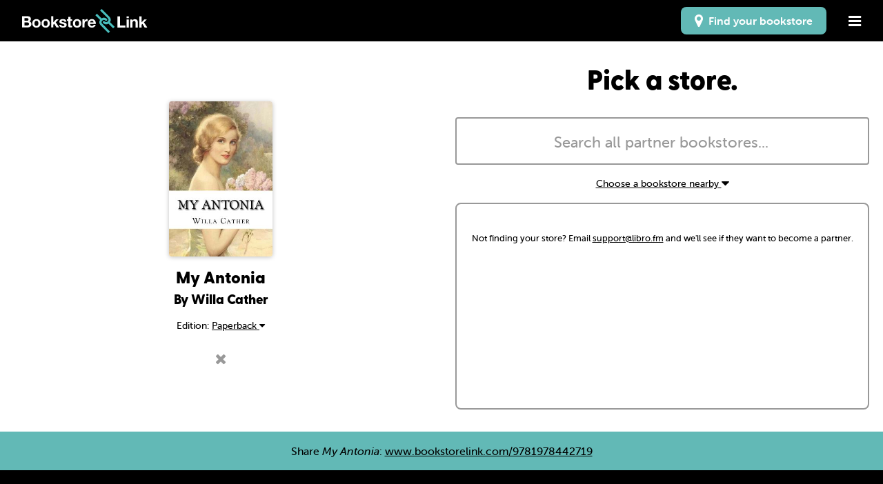

--- FILE ---
content_type: text/html; charset=utf-8
request_url: https://bookstorelink.com/9781978442719
body_size: 239481
content:
<!DOCTYPE html>
<html lang="en">
<head>
  <meta charset="utf-8" />
  <meta name="viewport" content="width=device-width, initial-scale=1.0" />


  <title>My Antonia on Bookstore Link</title>
  
  <link rel="apple-touch-icon" sizes="180x180" href="/assets/icons/bsl/apple-touch-icon-d81c9ae9f59ffbd42e9f8c2757470b111f6049010e386aae7aedb1edf87b3cc2.png">
  <link rel="icon" type="image/png" sizes="32x32" href="/assets/icons/bsl/favicon-32x32-7a0aa9ceabdb816f96bfb13f1fc5bf4b8b68ddfab64466e34fa85e58f2a7a065.png">
  <link rel="icon" type="image/png" sizes="16x16" href="/assets/icons/bsl/favicon-16x16-692cd049b3ce7ae2a87b6ea0ffdd14807eb2355d05507f5ac0102d861666dafd.png">
  <link rel="manifest" href="/assets/icons/bsl/site-79118dad27e9cc67675e05ea1e73a1e9061eb618f92bfd67cd6097d925876a74.webmanifest">
  <link rel="mask-icon" href="/assets/icons/bsl/safari-pinned-tab-14ebfa74bda08a5ebc841905da98844473be318cc779962b31ddd3b71a311714.svg" color="#49bdbc">
  <meta name="msapplication-TileColor" content="#000000">
  <meta name="theme-color" content="#000000">

  <meta name="msapplication-TileColor" content="#00aba9">
  <meta name="msapplication-TileImage" content="/assets/icons/bsl/mstile-150x150-24ca89d0df0e47c560248b2ae4e4538ed9f0989aedd0dc58fe1423fc8637faad.png">
  <meta name="msapplication-config" content="/assets/icons/bsl/browserconfig-0047c3bfcc01d1252a596164151f95ab23ae777789b04fd45f858353008c10ed.xml">

  <meta property="og:site_name" content="Bookstorelink.com" />

  <meta property="og:title" content="My Antonia on Bookstore Link" />

  
  <meta property="og:description" content="Get My Antonia through Bookstore Link and support your local, independent bookstore." />

  <meta property="og:type" content="website" />

  <meta property="og:url" content="https://bookstorelink.com/9781978442719" />
    

  <meta property="og:image" content="https://images.booksense.com/images/719/442/9781978442719.jpg" />

  <link rel="stylesheet" href="/assets/application-a26c6dbcca8996c1fa05b3c6681d83cc75d9efb93169b03b64059d9548a750ad.css" media="all" />
  <script src="/assets/modernizr-b5fd3edacc7aecc754459c4d3dafdda85a742606a1ffc159d743e4244837007a.js"></script>

</head>

<body class="bookstorelink admtools">

  <div class="off-canvas position-right" id="offCanvas" data-off-canvas data-transition="overlap">
    
    <ul class="menu vertical bookstorelink_mobile-menu">
      <li><a aria-label="Close menu" class="text-right" href="#" data-close><i class="fa fa-lg fa-times" aria-hidden="true"></i></a></li>
      <li><a href="https://bookstorelink.com/">Home</a></li>
      <li><a href="/about">About</a></li>
      <li><a href="/how">How to link</a></li>
      <li><a href="/faqs">FAQ</a></li>
      <li class="hide-for-large"><a class="finder finder-mobile" href="/finder"><i class="fa fa-lg fa-map-marker" aria-hidden="true"></i>&nbsp; Find your bookstore</a></li>
    </ul>
    
  </div>
    
  <div class="off-canvas-content bsl_content" data-off-canvas-content>
    
    <nav class="bookstorelink_menu">
      <ul>
        <li class="logo"><a href="https://bookstorelink.com/"><img src="/assets/bookstorelink-logo-e54b27940b33820a6c394c7a75f20505260df0af2aefcbe5ddd8f87be272d126.svg" alt="BookstoreLink Logo"></a></li>
        <li class="item show-for-large"><a class="finder" href="/finder"><i class="fa fa-lg fa-map-marker" aria-hidden="true"></i>&nbsp; Find your bookstore</a></li>
        <li class="item"><a data-toggle="offCanvas" href="#" class="nolink"><i class="fa fa-lg fa-bars" aria-hidden="true"></i></a></li>
      </ul>
    </nav>
  
    <section class="bookstore-link_search">

    <section class="bookstorelink_book bookstorelink_result">

      <div class="bookstorelink_book-found">
        <div class="bookstorelink-info">
          <div class="bookstorelink_cover">
            <img src="https://images.booksense.com/images/719/442/9781978442719.jpg" class="book-cover", alt="My Antonia", onerror="this.error=null;this.src='//covers.libro.fm/5555555555555_400.jpg'">
          </div>
          <div class="bookstorelink-content">
            <h3>My Antonia</h3>
            <h5>By Willa Cather</h5>
              <p class="mouse-type">Edition: <a data-toggle="other_editions">Paperback <i class="fa fa-caret-down"></i></a></p>
              <div class="dropdown-pane top" id="other_editions" data-dropdown data-auto-focus="true">
                  <a href="https://bookstorelink.com/9781614673484" >
                    
                      Audiobook<span>Jul 01, 2002</span>
                    
                  </a>
                  <a href="https://bookstorelink.com/9781419135934" >
                    
                      Paperback<span>Jul 24, 2004</span>
                    
                  </a>
                  <a href="https://bookstorelink.com/9781583485095" >
                    
                      Paperback<span>Sep 28, 2004</span>
                    
                  </a>
                  <a href="https://bookstorelink.com/9781481565776" >
                    
                      Audiobook<span>Jan 01, 2006</span>
                    
                  </a>
                  <a href="https://bookstorelink.com/9780679447276" >
                    
                      Hardcover<span>Jan 24, 2006</span>
                    
                  </a>
                  <a href="https://bookstorelink.com/9781421823621" >
                    
                      Hardcover<span>Nov 17, 2006</span>
                    
                  </a>
                  <a href="https://bookstorelink.com/9781421824628" >
                    
                      Paperback<span>Nov 28, 2006</span>
                    
                  </a>
                  <a href="https://bookstorelink.com/9781406844344" >
                    
                      Paperback<span>Jun 07, 2007</span>
                    
                  </a>
                  <a href="https://bookstorelink.com/9780548651896" >
                    
                      Paperback<span>Jan 07, 2008</span>
                    
                  </a>
                  <a href="https://bookstorelink.com/9781449803803" >
                    
                      Audiobook<span>Mar 10, 2008</span>
                    
                  </a>
                  <a href="https://bookstorelink.com/9780548994955" >
                    
                      Hardcover<span>Jul 15, 2008</span>
                    
                  </a>
                  <a href="https://bookstorelink.com/9781600963827" >
                    
                      Paperback<span>Aug 20, 2008</span>
                    
                  </a>
                  <a href="https://bookstorelink.com/9781600964664" >
                    
                      Paperback<span>Sep 06, 2008</span>
                    
                  </a>
                  <a href="https://bookstorelink.com/9781600966606" >
                    
                      Paperback<span>Sep 18, 2008</span>
                    
                  </a>
                  <a href="https://bookstorelink.com/9781600969669" >
                    
                      Paperback<span>Oct 01, 2008</span>
                    
                  </a>
                  <a href="https://bookstorelink.com/9781438504704" >
                    
                      Paperback<span>Nov 21, 2008</span>
                    
                  </a>
                  <a href="https://bookstorelink.com/9781434452139" >
                    
                      Hardcover<span>Apr 27, 2009</span>
                    
                  </a>
                  <a href="https://bookstorelink.com/9781434451200" >
                    
                      Paperback<span>Apr 27, 2009</span>
                    
                  </a>
                  <a href="https://bookstorelink.com/9781615341894" >
                    
                      Paperback<span>Apr 22, 2010</span>
                    
                  </a>
                  <a href="https://bookstorelink.com/9781452827681" >
                    
                      Paperback<span>Apr 27, 2010</span>
                    
                  </a>
                  <a href="https://bookstorelink.com/9781161443936" >
                    
                      Hardcover<span>Jun 23, 2010</span>
                    
                  </a>
                  <a href="https://bookstorelink.com/9781177381642" >
                    
                      Paperback<span>Sep 08, 2010</span>
                    
                  </a>
                  <a href="https://bookstorelink.com/9781163987902" >
                    
                      Paperback<span>Oct 08, 2010</span>
                    
                  </a>
                  <a href="https://bookstorelink.com/9781162675282" >
                    
                      Paperback<span>Oct 20, 2010</span>
                    
                  </a>
                  <a href="https://bookstorelink.com/9781169283244" >
                    
                      Hardcover<span>Nov 24, 2010</span>
                    
                  </a>
                  <a href="https://bookstorelink.com/9781164422518" >
                    
                      Hardcover<span>Nov 29, 2010</span>
                    
                  </a>
                  <a href="https://bookstorelink.com/9780812417531" >
                    
                      Hardcover<span>Apr 28, 2011</span>
                    
                  </a>
                  <a href="https://bookstorelink.com/9780486482477" >
                    
                      Paperback<span>Jun 27, 2011</span>
                    
                  </a>
                  <a href="https://bookstorelink.com/9780553214185" >
                    
                      Paperback<span>Jun 30, 2011</span>
                    
                  </a>
                  <a href="https://bookstorelink.com/9781613820759" >
                    
                      Paperback<span>Jul 14, 2011</span>
                    
                  </a>
                  <a href="https://bookstorelink.com/9781614271628" >
                    
                      Paperback<span>Sep 13, 2011</span>
                    
                  </a>
                  <a href="https://bookstorelink.com/9781613822203" >
                    
                      Paperback<span>Dec 14, 2011</span>
                    
                  </a>
                  <a href="https://bookstorelink.com/9780312614683" >
                    
                      Paperback<span>Aug 13, 2012</span>
                    
                  </a>
                  <a href="https://bookstorelink.com/9780983582311" >
                    
                      Paperback<span>Sep 28, 2012</span>
                    
                  </a>
                  <a href="https://bookstorelink.com/9781614532651" >
                    
                      Audiobook<span>Oct 15, 2012</span>
                    
                  </a>
                  <a href="https://bookstorelink.com/9780486282404" >
                    
                      Paperback<span>Nov 12, 2012</span>
                    
                  </a>
                  <a href="https://bookstorelink.com/9781936041930" >
                    
                      Paperback<span>Aug 28, 2013</span>
                    
                  </a>
                  <a href="https://bookstorelink.com/9781627300254" >
                    
                      Paperback<span>Nov 08, 2013</span>
                    
                  </a>
                  <a href="https://bookstorelink.com/9780615852980" >
                    
                      Paperback<span>Nov 09, 2013</span>
                    
                  </a>
                  <a href="https://bookstorelink.com/9781492916321" >
                    
                      Paperback<span>Nov 20, 2013</span>
                    
                  </a>
                  <a href="https://bookstorelink.com/9781479231232" >
                    
                      Paperback<span>Nov 24, 2013</span>
                    
                  </a>
                  <a href="https://bookstorelink.com/9781493777600" >
                    
                      Paperback<span>Nov 25, 2013</span>
                    
                  </a>
                  <a href="https://bookstorelink.com/9781494359416" >
                    
                      Paperback<span>Dec 03, 2013</span>
                    
                  </a>
                  <a href="https://bookstorelink.com/9781629230733" >
                    
                      Audiobook<span>Dec 31, 2013</span>
                    
                  </a>
                  <a href="https://bookstorelink.com/9781666598186" >
                    
                      Audiobook<span>Dec 31, 2013</span>
                    
                  </a>
                  <a href="https://bookstorelink.com/9781492105749" >
                    
                      Paperback<span>Dec 31, 2013</span>
                    
                  </a>
                  <a href="https://bookstorelink.com/9781495436659" >
                    
                      Paperback<span>Feb 05, 2014</span>
                    
                  </a>
                  <a href="https://bookstorelink.com/9781496162984" >
                    
                      Paperback<span>Mar 06, 2014</span>
                    
                  </a>
                  <a href="https://bookstorelink.com/9781499148442" >
                    
                      Paperback<span>Apr 15, 2014</span>
                    
                  </a>
                  <a href="https://bookstorelink.com/9781447403258" >
                    
                      Paperback<span>May 06, 2014</span>
                    
                  </a>
                  <a href="https://bookstorelink.com/9780884112877" >
                    
                      Hardcover<span>Jul 24, 2014</span>
                    
                  </a>
                  <a href="https://bookstorelink.com/9780395755143" >
                    
                      Paperback<span>Aug 21, 2014</span>
                    
                  </a>
                  <a href="https://bookstorelink.com/9780451466266" >
                    
                      Paperback<span>Jan 06, 2015</span>
                    
                  </a>
                  <a href="https://bookstorelink.com/9781511827829" >
                    
                      Paperback<span>Apr 23, 2015</span>
                    
                  </a>
                  <a href="https://bookstorelink.com/9781512100358" >
                    
                      Paperback<span>May 08, 2015</span>
                    
                  </a>
                  <a href="https://bookstorelink.com/9781512394344" >
                    
                      Paperback<span>May 27, 2015</span>
                    
                  </a>
                  <a href="https://bookstorelink.com/9781481842303" >
                    
                      Paperback<span>Jun 24, 2015</span>
                    
                  </a>
                  <a href="https://bookstorelink.com/9781517408565" >
                    
                      Paperback<span>Sep 19, 2015</span>
                    
                  </a>
                  <a href="https://bookstorelink.com/9781593082024" >
                    
                      Paperback<span>Sep 21, 2015</span>
                    
                  </a>
                  <a href="https://bookstorelink.com/9780803264335" >
                    
                      Paperback<span>Oct 06, 2015</span>
                    
                  </a>
                  <a href="https://bookstorelink.com/9781907523694" >
                    
                      Paperback<span>Nov 02, 2015</span>
                    
                  </a>
                  <a href="https://bookstorelink.com/9780140187649" >
                    
                      Paperback<span>Jan 13, 2016</span>
                    
                  </a>
                  <a href="https://bookstorelink.com/9781507793862" >
                    
                      Paperback<span>Jan 16, 2016</span>
                    
                  </a>
                  <a href="https://bookstorelink.com/9781604594782" >
                    
                      Paperback<span>Jan 26, 2016</span>
                    
                  </a>
                  <a href="https://bookstorelink.com/9781844083749" >
                    
                      Paperback<span>Feb 22, 2016</span>
                    
                  </a>
                  <a href="https://bookstorelink.com/9781340158590" >
                    
                      Hardcover<span>Mar 19, 2016</span>
                    
                  </a>
                  <a href="https://bookstorelink.com/9780143123156" >
                    
                      Hardcover<span>Jun 10, 2016</span>
                    
                  </a>
                  <a href="https://bookstorelink.com/9781534823990" >
                    
                      Paperback<span>Jun 22, 2016</span>
                    
                  </a>
                  <a href="https://bookstorelink.com/9781534926943" >
                    
                      Paperback<span>Jun 27, 2016</span>
                    
                  </a>
                  <a href="https://bookstorelink.com/9781356414499" >
                    
                      Hardcover<span>Jun 28, 2016</span>
                    
                  </a>
                  <a href="https://bookstorelink.com/9781537523637" >
                    
                      Paperback<span>Sep 07, 2016</span>
                    
                  </a>
                  <a href="https://bookstorelink.com/9781613827260" >
                    
                      Hardcover<span>Sep 09, 2016</span>
                    
                  </a>
                  <a href="https://bookstorelink.com/9781613827277" >
                    
                      Hardcover<span>Sep 26, 2016</span>
                    
                  </a>
                  <a href="https://bookstorelink.com/9781613827253" >
                    
                      Hardcover<span>Sep 28, 2016</span>
                    
                  </a>
                  <a href="https://bookstorelink.com/9781539390237" >
                    
                      Paperback<span>Oct 07, 2016</span>
                    
                  </a>
                  <a href="https://bookstorelink.com/9781540545411" >
                    
                      Paperback<span>Nov 21, 2016</span>
                    
                  </a>
                  <a href="https://bookstorelink.com/9781540834393" >
                    
                      Paperback<span>Dec 08, 2016</span>
                    
                  </a>
                  <a href="https://bookstorelink.com/9781490966298" >
                    
                      Paperback<span>Mar 01, 2017</span>
                    
                  </a>
                  <a href="https://bookstorelink.com/9781543291612" >
                    
                      Paperback<span>Mar 06, 2017</span>
                    
                  </a>
                  <a href="https://bookstorelink.com/9781545034620" >
                    
                      Paperback<span>Mar 30, 2017</span>
                    
                  </a>
                  <a href="https://bookstorelink.com/9781544088976" >
                    
                      Paperback<span>May 08, 2017</span>
                    
                  </a>
                  <a href="https://bookstorelink.com/9781374948198" >
                    
                      Hardcover<span>Jun 02, 2017</span>
                    
                  </a>
                  <a href="https://bookstorelink.com/9781374948181" >
                    
                      Paperback<span>Jun 02, 2017</span>
                    
                  </a>
                  <a href="https://bookstorelink.com/9781548302900" >
                    
                      Paperback<span>Jun 30, 2017</span>
                    
                  </a>
                  <a href="https://bookstorelink.com/9781548401542" >
                    
                      Paperback<span>Jun 30, 2017</span>
                    
                  </a>
                  <a href="https://bookstorelink.com/9781387060993" >
                    
                      Paperback<span>Jul 10, 2017</span>
                    
                  </a>
                  <a href="https://bookstorelink.com/9781974284177" >
                    
                      Paperback<span>Aug 08, 2017</span>
                    
                  </a>
                  <a href="https://bookstorelink.com/9780199538140" >
                    
                      Paperback<span>Aug 14, 2017</span>
                    
                  </a>
                  <a href="https://bookstorelink.com/9781974625864" >
                    
                      Paperback<span>Aug 17, 2017</span>
                    
                  </a>
                  <a href="https://bookstorelink.com/9781976251658" >
                    
                      Paperback<span>Sep 09, 2017</span>
                    
                  </a>
                  <a href="https://bookstorelink.com/9781978442719" >
                    <strong>
                      Paperback<span>Oct 20, 2017</span>
                    </strong>
                  </a>
                  <a href="https://bookstorelink.com/9781389494277" >
                    
                      Hardcover<span>Oct 23, 2017</span>
                    
                  </a>
                  <a href="https://bookstorelink.com/9781434117038" >
                    
                      Hardcover<span>Oct 31, 2017</span>
                    
                  </a>
                  <a href="https://bookstorelink.com/9781979960694" >
                    
                      Paperback<span>Nov 22, 2017</span>
                    
                  </a>
                  <a href="https://bookstorelink.com/9781434117014" >
                    
                      Hardcover<span>Dec 13, 2017</span>
                    
                  </a>
                  <a href="https://bookstorelink.com/9781434117007" >
                    
                      Hardcover<span>Dec 13, 2017</span>
                    
                  </a>
                  <a href="https://bookstorelink.com/9781985095021" >
                    
                      Paperback<span>Feb 09, 2018</span>
                    
                  </a>
                  <a href="https://bookstorelink.com/9781985287549" >
                    
                      Paperback<span>Feb 14, 2018</span>
                    
                  </a>
                  <a href="https://bookstorelink.com/9780525562870" >
                    
                      Paperback<span>Feb 20, 2018</span>
                    
                  </a>
                  <a href="https://bookstorelink.com/9780525562863" >
                    
                      Paperback<span>Mar 04, 2018</span>
                    
                  </a>
                  <a href="https://bookstorelink.com/9781987478150" >
                    
                      Paperback<span>Apr 07, 2018</span>
                    
                  </a>
                  <a href="https://bookstorelink.com/9781987650143" >
                    
                      Paperback<span>Apr 08, 2018</span>
                    
                  </a>
                  <a href="https://bookstorelink.com/9781434117021" >
                    
                      Hardcover<span>Apr 13, 2018</span>
                    
                  </a>
                  <a href="https://bookstorelink.com/9781515435365" >
                    
                      Hardcover<span>Apr 19, 2018</span>
                    
                  </a>
                  <a href="https://bookstorelink.com/9781717304940" >
                    
                      Paperback<span>Apr 23, 2018</span>
                    
                  </a>
                  <a href="https://bookstorelink.com/9781718750722" >
                    
                      Paperback<span>May 05, 2018</span>
                    
                  </a>
                  <a href="https://bookstorelink.com/9781613823668" >
                    
                      Paperback<span>May 08, 2018</span>
                    
                  </a>
                  <a href="https://bookstorelink.com/9781718908826" >
                    
                      Paperback<span>May 09, 2018</span>
                    
                  </a>
                  <a href="https://bookstorelink.com/9781720625421" >
                    
                      Paperback<span>Jun 02, 2018</span>
                    
                  </a>
                  <a href="https://bookstorelink.com/9781720769057" >
                    
                      Paperback<span>Jun 05, 2018</span>
                    
                  </a>
                  <a href="https://bookstorelink.com/9781720883258" >
                    
                      Paperback<span>Jun 08, 2018</span>
                    
                  </a>
                  <a href="https://bookstorelink.com/9781717504562" >
                    
                      Paperback<span>Jun 15, 2018</span>
                    
                  </a>
                  <a href="https://bookstorelink.com/9781717504579" >
                    
                      Paperback<span>Jun 15, 2018</span>
                    
                  </a>
                  <a href="https://bookstorelink.com/9781986833387" >
                    
                      Paperback<span>Jun 15, 2018</span>
                    
                  </a>
                  <a href="https://bookstorelink.com/9781986636803" >
                    
                      Paperback<span>Jun 15, 2018</span>
                    
                  </a>
                  <a href="https://bookstorelink.com/9781721538508" >
                    
                      Paperback<span>Jun 22, 2018</span>
                    
                  </a>
                  <a href="https://bookstorelink.com/9781721877867" >
                    
                      Paperback<span>Jun 27, 2018</span>
                    
                  </a>
                  <a href="https://bookstorelink.com/9781722069858" >
                    
                      Paperback<span>Jun 29, 2018</span>
                    
                  </a>
                  <a href="https://bookstorelink.com/9781722305093" >
                    
                      Paperback<span>Jul 04, 2018</span>
                    
                  </a>
                  <a href="https://bookstorelink.com/9781722324568" >
                    
                      Paperback<span>Jul 04, 2018</span>
                    
                  </a>
                  <a href="https://bookstorelink.com/9781722981259" >
                    
                      Paperback<span>Jul 14, 2018</span>
                    
                  </a>
                  <a href="https://bookstorelink.com/9781725918733" >
                    
                      Paperback<span>Aug 19, 2018</span>
                    
                  </a>
                  <a href="https://bookstorelink.com/9781508474616" >
                    
                      Paperback<span>Sep 07, 2018</span>
                    
                  </a>
                  <a href="https://bookstorelink.com/9781727172355" >
                    
                      Paperback<span>Sep 09, 2018</span>
                    
                  </a>
                  <a href="https://bookstorelink.com/9783734013119" >
                    
                      Hardcover<span>Sep 23, 2018</span>
                    
                  </a>
                  <a href="https://bookstorelink.com/9783734013102" >
                    
                      Paperback<span>Sep 23, 2018</span>
                    
                  </a>
                  <a href="https://bookstorelink.com/9781731700629" >
                    
                      Hardcover<span>Nov 09, 2018</span>
                    
                  </a>
                  <a href="https://bookstorelink.com/9781731700636" >
                    
                      Paperback<span>Nov 09, 2018</span>
                    
                  </a>
                  <a href="https://bookstorelink.com/9781731704788" >
                    
                      Hardcover<span>Nov 26, 2018</span>
                    
                  </a>
                  <a href="https://bookstorelink.com/9781731704795" >
                    
                      Paperback<span>Nov 26, 2018</span>
                    
                  </a>
                  <a href="https://bookstorelink.com/9781718114357" >
                    
                      Paperback<span>Dec 03, 2018</span>
                    
                  </a>
                  <a href="https://bookstorelink.com/9781795328241" >
                    
                      Paperback<span>Jan 29, 2019</span>
                    
                  </a>
                  <a href="https://bookstorelink.com/9781797662138" >
                    
                      Paperback<span>Feb 21, 2019</span>
                    
                  </a>
                  <a href="https://bookstorelink.com/9781798933817" >
                    
                      Paperback<span>Mar 08, 2019</span>
                    
                  </a>
                  <a href="https://bookstorelink.com/9781798829059" >
                    
                      Paperback<span>Mar 08, 2019</span>
                    
                  </a>
                  <a href="https://bookstorelink.com/9781420951745" >
                    
                      Paperback<span>Mar 11, 2019</span>
                    
                  </a>
                  <a href="https://bookstorelink.com/9781091337824" >
                    
                      Paperback<span>Mar 25, 2019</span>
                    
                  </a>
                  <a href="https://bookstorelink.com/9781096177258" >
                    
                      Paperback<span>Apr 29, 2019</span>
                    
                  </a>
                  <a href="https://bookstorelink.com/9780803214682" >
                    
                      Hardcover<span>May 01, 2019</span>
                    
                  </a>
                  <a href="https://bookstorelink.com/9781096501213" >
                    
                      Paperback<span>May 02, 2019</span>
                    
                  </a>
                  <a href="https://bookstorelink.com/9781098926045" >
                    
                      Paperback<span>May 16, 2019</span>
                    
                  </a>
                  <a href="https://bookstorelink.com/9781098926472" >
                    
                      Paperback<span>May 16, 2019</span>
                    
                  </a>
                  <a href="https://bookstorelink.com/9781070707730" >
                    
                      Paperback<span>May 29, 2019</span>
                    
                  </a>
                  <a href="https://bookstorelink.com/9781070710969" >
                    
                      Paperback<span>May 29, 2019</span>
                    
                  </a>
                  <a href="https://bookstorelink.com/9781071034576" >
                    
                      Paperback<span>Jun 05, 2019</span>
                    
                  </a>
                  <a href="https://bookstorelink.com/9781072792369" >
                    
                      Paperback<span>Jun 09, 2019</span>
                    
                  </a>
                  <a href="https://bookstorelink.com/9781072740193" >
                    
                      Paperback<span>Jun 09, 2019</span>
                    
                  </a>
                  <a href="https://bookstorelink.com/9781072792505" >
                    
                      Paperback<span>Jun 11, 2019</span>
                    
                  </a>
                  <a href="https://bookstorelink.com/9781542549011" >
                    
                      Paperback<span>Jun 28, 2019</span>
                    
                  </a>
                  <a href="https://bookstorelink.com/9781078294850" >
                    
                      Paperback<span>Jul 09, 2019</span>
                    
                  </a>
                  <a href="https://bookstorelink.com/9781080952250" >
                    
                      Paperback<span>Jul 19, 2019</span>
                    
                  </a>
                  <a href="https://bookstorelink.com/9781081444808" >
                    
                      Paperback<span>Jul 21, 2019</span>
                    
                  </a>
                  <a href="https://bookstorelink.com/9781081350727" >
                    
                      Paperback<span>Jul 21, 2019</span>
                    
                  </a>
                  <a href="https://bookstorelink.com/9781081469382" >
                    
                      Paperback<span>Jul 21, 2019</span>
                    
                  </a>
                  <a href="https://bookstorelink.com/9781086152418" >
                    
                      Paperback<span>Jul 30, 2019</span>
                    
                  </a>
                  <a href="https://bookstorelink.com/9781086531749" >
                    
                      Paperback<span>Aug 02, 2019</span>
                    
                  </a>
                  <a href="https://bookstorelink.com/9781727495485" >
                    
                      Paperback<span>Aug 08, 2019</span>
                    
                  </a>
                  <a href="https://bookstorelink.com/9781086123890" >
                    
                      Paperback<span>Aug 11, 2019</span>
                    
                  </a>
                  <a href="https://bookstorelink.com/9781689284561" >
                    
                      Paperback<span>Aug 31, 2019</span>
                    
                  </a>
                  <a href="https://bookstorelink.com/9781689408004" >
                    
                      Paperback<span>Aug 31, 2019</span>
                    
                  </a>
                  <a href="https://bookstorelink.com/9781691335695" >
                    
                      Paperback<span>Sep 07, 2019</span>
                    
                  </a>
                  <a href="https://bookstorelink.com/9781691580194" >
                    
                      Paperback<span>Sep 09, 2019</span>
                    
                  </a>
                  <a href="https://bookstorelink.com/9781692503321" >
                    
                      Paperback<span>Sep 12, 2019</span>
                    
                  </a>
                  <a href="https://bookstorelink.com/9781691848089" >
                    
                      Paperback<span>Sep 19, 2019</span>
                    
                  </a>
                  <a href="https://bookstorelink.com/9781695117518" >
                    
                      Paperback<span>Sep 24, 2019</span>
                    
                  </a>
                  <a href="https://bookstorelink.com/9781695600379" >
                    
                      Paperback<span>Sep 26, 2019</span>
                    
                  </a>
                  <a href="https://bookstorelink.com/9781696543576" >
                    
                      Paperback<span>Oct 02, 2019</span>
                    
                  </a>
                  <a href="https://bookstorelink.com/9781697038095" >
                    
                      Paperback<span>Oct 10, 2019</span>
                    
                  </a>
                  <a href="https://bookstorelink.com/9781700236876" >
                    
                      Paperback<span>Oct 18, 2019</span>
                    
                  </a>
                  <a href="https://bookstorelink.com/9781699413425" >
                    
                      Paperback<span>Oct 19, 2019</span>
                    
                  </a>
                  <a href="https://bookstorelink.com/9781699355138" >
                    
                      Paperback<span>Oct 20, 2019</span>
                    
                  </a>
                  <a href="https://bookstorelink.com/9781701837461" >
                    
                      Paperback<span>Oct 25, 2019</span>
                    
                  </a>
                  <a href="https://bookstorelink.com/9781703746464" >
                    
                      Paperback<span>Oct 31, 2019</span>
                    
                  </a>
                  <a href="https://bookstorelink.com/9781676310662" >
                    
                      Paperback<span>Dec 20, 2019</span>
                    
                  </a>
                  <a href="https://bookstorelink.com/9781654515126" >
                    
                      Paperback<span>Jan 11, 2020</span>
                    
                  </a>
                  <a href="https://bookstorelink.com/9798620903924" >
                    
                      Paperback<span>Mar 06, 2020</span>
                    
                  </a>
                  <a href="https://bookstorelink.com/9798620903757" >
                    
                      Paperback<span>Mar 06, 2020</span>
                    
                  </a>
                  <a href="https://bookstorelink.com/9798620903733" >
                    
                      Paperback<span>Mar 06, 2020</span>
                    
                  </a>
                  <a href="https://bookstorelink.com/9798621483876" >
                    
                      Paperback<span>Mar 10, 2020</span>
                    
                  </a>
                  <a href="https://bookstorelink.com/9798621483845" >
                    
                      Paperback<span>Mar 10, 2020</span>
                    
                  </a>
                  <a href="https://bookstorelink.com/9798631592032" >
                    
                      Paperback<span>Mar 29, 2020</span>
                    
                  </a>
                  <a href="https://bookstorelink.com/9798631592070" >
                    
                      Paperback<span>Mar 29, 2020</span>
                    
                  </a>
                  <a href="https://bookstorelink.com/9798627164656" >
                    
                      Paperback<span>Mar 31, 2020</span>
                    
                  </a>
                  <a href="https://bookstorelink.com/9798627165011" >
                    
                      Paperback<span>Mar 31, 2020</span>
                    
                  </a>
                  <a href="https://bookstorelink.com/9798634462943" >
                    
                      Paperback<span>Apr 08, 2020</span>
                    
                  </a>
                  <a href="https://bookstorelink.com/9798634462950" >
                    
                      Paperback<span>Apr 08, 2020</span>
                    
                  </a>
                  <a href="https://bookstorelink.com/9798634462936" >
                    
                      Paperback<span>Apr 08, 2020</span>
                    
                  </a>
                  <a href="https://bookstorelink.com/9781641816373" >
                    
                      Hardcover<span>Apr 09, 2020</span>
                    
                  </a>
                  <a href="https://bookstorelink.com/9798634511306" >
                    
                      Paperback<span>Apr 11, 2020</span>
                    
                  </a>
                  <a href="https://bookstorelink.com/9798634511320" >
                    
                      Paperback<span>Apr 11, 2020</span>
                    
                  </a>
                  <a href="https://bookstorelink.com/9798634511344" >
                    
                      Paperback<span>Apr 11, 2020</span>
                    
                  </a>
                  <a href="https://bookstorelink.com/9798637526918" >
                    
                      Paperback<span>Apr 15, 2020</span>
                    
                  </a>
                  <a href="https://bookstorelink.com/9782491704711" >
                    
                      Hardcover<span>May 11, 2020</span>
                    
                  </a>
                  <a href="https://bookstorelink.com/9798654259882" >
                    
                      Paperback<span>Jun 19, 2020</span>
                    
                  </a>
                  <a href="https://bookstorelink.com/9798654260543" >
                    
                      Paperback<span>Jun 19, 2020</span>
                    
                  </a>
                  <a href="https://bookstorelink.com/9798666263648" >
                    
                      Paperback<span>Jul 15, 2020</span>
                    
                  </a>
                  <a href="https://bookstorelink.com/9798674178668" >
                    
                      Paperback<span>Aug 11, 2020</span>
                    
                  </a>
                  <a href="https://bookstorelink.com/9798686347908" >
                    
                      Paperback<span>Sep 15, 2020</span>
                    
                  </a>
                  <a href="https://bookstorelink.com/9798686910324" >
                    
                      Paperback<span>Sep 17, 2020</span>
                    
                  </a>
                  <a href="https://bookstorelink.com/9798687400015" >
                    
                      Paperback<span>Sep 22, 2020</span>
                    
                  </a>
                  <a href="https://bookstorelink.com/9798691144462" >
                    
                      Paperback<span>Sep 28, 2020</span>
                    
                  </a>
                  <a href="https://bookstorelink.com/9798690393144" >
                    
                      Paperback<span>Sep 29, 2020</span>
                    
                  </a>
                  <a href="https://bookstorelink.com/9798696742397" >
                    
                      Paperback<span>Oct 13, 2020</span>
                    
                  </a>
                  <a href="https://bookstorelink.com/9782382741535" >
                    
                      Paperback<span>Oct 14, 2020</span>
                    
                  </a>
                  <a href="https://bookstorelink.com/9798555636034" >
                    
                      Paperback<span>Oct 30, 2020</span>
                    
                  </a>
                  <a href="https://bookstorelink.com/9798558555202" >
                    
                      Paperback<span>Nov 04, 2020</span>
                    
                  </a>
                  <a href="https://bookstorelink.com/9798602682304" >
                    
                      Paperback<span>Nov 04, 2020</span>
                    
                  </a>
                  <a href="https://bookstorelink.com/9798560377724" >
                    
                      Paperback<span>Nov 08, 2020</span>
                    
                  </a>
                  <a href="https://bookstorelink.com/9798561532689" >
                    
                      Paperback<span>Nov 12, 2020</span>
                    
                  </a>
                  <a href="https://bookstorelink.com/9798561046964" >
                    
                      Paperback<span>Nov 19, 2020</span>
                    
                  </a>
                  <a href="https://bookstorelink.com/9798567083772" >
                    
                      Paperback<span>Nov 20, 2020</span>
                    
                  </a>
                  <a href="https://bookstorelink.com/9798568531685" >
                    
                      Paperback<span>Nov 21, 2020</span>
                    
                  </a>
                  <a href="https://bookstorelink.com/9798570371491" >
                    
                      Paperback<span>Nov 24, 2020</span>
                    
                  </a>
                  <a href="https://bookstorelink.com/9798570824331" >
                    
                      Paperback<span>Nov 26, 2020</span>
                    
                  </a>
                  <a href="https://bookstorelink.com/9798572418323" >
                    
                      Paperback<span>Nov 27, 2020</span>
                    
                  </a>
                  <a href="https://bookstorelink.com/9798574796504" >
                    
                      Paperback<span>Dec 01, 2020</span>
                    
                  </a>
                  <a href="https://bookstorelink.com/9798577082932" >
                    
                      Paperback<span>Dec 06, 2020</span>
                    
                  </a>
                  <a href="https://bookstorelink.com/9798577442583" >
                    
                      Paperback<span>Dec 07, 2020</span>
                    
                  </a>
                  <a href="https://bookstorelink.com/9798678339317" >
                    
                      Paperback<span>Dec 08, 2020</span>
                    
                  </a>
                  <a href="https://bookstorelink.com/9798678339331" >
                    
                      Paperback<span>Dec 08, 2020</span>
                    
                  </a>
                  <a href="https://bookstorelink.com/9798678339287" >
                    
                      Paperback<span>Dec 08, 2020</span>
                    
                  </a>
                  <a href="https://bookstorelink.com/9798579598516" >
                    
                      Paperback<span>Dec 13, 2020</span>
                    
                  </a>
                  <a href="https://bookstorelink.com/9798583295425" >
                    
                      Paperback<span>Dec 18, 2020</span>
                    
                  </a>
                  <a href="https://bookstorelink.com/9798589315875" >
                    
                      Paperback<span>Jan 05, 2021</span>
                    
                  </a>
                  <a href="https://bookstorelink.com/9798589315776" >
                    
                      Paperback<span>Jan 05, 2021</span>
                    
                  </a>
                  <a href="https://bookstorelink.com/9798591034795" >
                    
                      Paperback<span>Jan 10, 2021</span>
                    
                  </a>
                  <a href="https://bookstorelink.com/9798595100359" >
                    
                      Paperback<span>Jan 15, 2021</span>
                    
                  </a>
                  <a href="https://bookstorelink.com/9798597637457" >
                    
                      Paperback<span>Jan 20, 2021</span>
                    
                  </a>
                  <a href="https://bookstorelink.com/9798602682182" >
                    
                      Paperback<span>Jan 24, 2021</span>
                    
                  </a>
                  <a href="https://bookstorelink.com/9798599577959" >
                    
                      Paperback<span>Jan 28, 2021</span>
                    
                  </a>
                  <a href="https://bookstorelink.com/9798599577904" >
                    
                      Paperback<span>Jan 28, 2021</span>
                    
                  </a>
                  <a href="https://bookstorelink.com/9798709033139" >
                    
                      Paperback<span>Feb 14, 2021</span>
                    
                  </a>
                  <a href="https://bookstorelink.com/9798708458001" >
                    
                      Paperback<span>Feb 15, 2021</span>
                    
                  </a>
                  <a href="https://bookstorelink.com/9789390354849" >
                    
                      Paperback<span>Feb 17, 2021</span>
                    
                  </a>
                  <a href="https://bookstorelink.com/9798711975366" >
                    
                      Paperback<span>Feb 21, 2021</span>
                    
                  </a>
                  <a href="https://bookstorelink.com/9798711880875" >
                    
                      Paperback<span>Feb 27, 2021</span>
                    
                  </a>
                  <a href="https://bookstorelink.com/9798711880851" >
                    
                      Paperback<span>Feb 27, 2021</span>
                    
                  </a>
                  <a href="https://bookstorelink.com/9798719164724" >
                    
                      Paperback<span>Mar 09, 2021</span>
                    
                  </a>
                  <a href="https://bookstorelink.com/9798596346640" >
                    
                      Paperback<span>Mar 13, 2021</span>
                    
                  </a>
                  <a href="https://bookstorelink.com/9781647989613" >
                    
                      Paperback<span>Mar 15, 2021</span>
                    
                  </a>
                  <a href="https://bookstorelink.com/9798723375376" >
                    
                      Paperback<span>Mar 18, 2021</span>
                    
                  </a>
                  <a href="https://bookstorelink.com/9798728423546" >
                    
                      Paperback<span>Mar 26, 2021</span>
                    
                  </a>
                  <a href="https://bookstorelink.com/9798728477891" >
                    
                      Paperback<span>Mar 29, 2021</span>
                    
                  </a>
                  <a href="https://bookstorelink.com/9798729331086" >
                    
                      Paperback<span>Mar 31, 2021</span>
                    
                  </a>
                  <a href="https://bookstorelink.com/9798727835951" >
                    
                      Paperback<span>Apr 06, 2021</span>
                    
                  </a>
                  <a href="https://bookstorelink.com/9798618317214" >
                    
                      Paperback<span>Feb 08, 2022</span>
                    
                  </a>
                  <a href="https://bookstorelink.com/9798823435734" >
                    
                      Audiobook<span>Dec 10, 2022</span>
                    
                  </a>
                  <a href="https://bookstorelink.com/9781019368794" >
                    
                      Hardcover<span>Aug 03, 2023</span>
                    
                  </a>
                  <a href="https://bookstorelink.com/9780460877237" >
                    
                      Paperback<span>Feb 16, 2024</span>
                    
                  </a>
                  <a href="https://bookstorelink.com/9781722504069" >
                    
                      Paperback<span>Feb 05, 2025</span>
                    
                  </a>
                  <a href="https://bookstorelink.com/9798232651039" >
                    
                      Paperback<span>Oct 04, 2025</span>
                    
                  </a>
              </div>
            <a class="bookstorelink_edit" href="/"><i class='fa fa-times fa-lg'></i></a>
          </div>
        </div>
        
      </div>

    </section>



    <section class="bookstorelink_store">

      <h2 id="findstore">Pick a store.</h2>

      <!-- ADD THE CLASS "hidden" TO HIDE SECTION -->
      <div class="bookstorelink_form">
        <select name="bookstore_path" id="user-bookstore-select" class="bsl-store-select-js" style="width: 100%;" multiple="multiple">
          

      <optgroup label=", ">

    <option value="bermudabookstore" logo="https://att.libro.fm/vxoo9ym3nhwciq86uf8zbxtak47h" location="Hamilton, Bermuda" >Bermuda Bookstore</option>

    <option value="bookclubsalida" logo="https://att.libro.fm/r6ac6k17ddmjlomjj7kgcei6tbj0" location="Pop-Up Bookshop" >Book Club Salida</option>

    <option value="kappacastlegame" logo="https://att.libro.fm/ms8qr9pp8md9j2yl4juw0hv633t9" location="Chatan, Okinawa" >Kappa Castle カッパのお城</option>

    <option value="protagonistblack" logo="https://att.libro.fm/gc2h4ibcayyz5p06w8bzsfx2y1ct" location="Pop-Up Bookshop" >Protagonist Black</option>

    <option value="booksellercrow" logo="https://att.libro.fm/ymkvemmmexuivzfgxkfhdkft09m4" location="Crystal Palace, UK" >The Bookseller Crow</option>

    <option value="thehopefulromanticroc" logo="https://att.libro.fm/8aw7li3328nggkfhhphhxcla1c54" location="Pop-Up Bookshop" >The Hopeful Romantic</option>

    <option value="thescribbledhollow" logo="https://att.libro.fm/02kzjx6spy406su88ximk5c25z1w" location="Glendale, AZ" >The Scribbled Hollow</option>

    <option value="thetorturedreadersdepartment" logo="https://att.libro.fm/e3l0odz8pmcqsbskjj4cxl7p4grq" location="Online-Only Bookshop" >The Tortured Readers Department</option>
        </optgroup>

      <optgroup label="Anchorage, Alaska">

    <option value="roundaboutbooksalaska" logo="https://att.libro.fm/x7y3jf68o86o2grjdglfgeazzbdj" location="Anchorage , AK" >Roundabout Books Alaska</option>

    <option value="uaa" logo="https://att.libro.fm/177ca02b-3c89-49b0-83a7-b5288567422b" location="Anchorage, AK" >Seawolf Store - University of Alaska Anchorage</option>

    <option value="writersblockak" logo="https://att.libro.fm/ecfcb5c9-994c-4607-81bb-5a7bcd569570" location="Anchorage, AK" >The Writer&#39;s Block Bookstore &amp; Cafe</option>
        </optgroup>

      <optgroup label="Fairbanks, Alaska">

    <option value="forgetmenotbooks" logo="https://att.libro.fm/xpefazpxuuz5b1p4mlp1zvhi3g3e" location="Fairbanks, AK" >Forget-Me-Not Books</option>

    <option value="solsticebooksfairbanks" logo="https://att.libro.fm/89e3cxm54s2kpvlbygi0jaopzrue" location="Fairbanks, AK" >Solstice Books</option>

    <option value="theivyfbx" logo="https://att.libro.fm/e23ghxk563jbquceu69lw8xfcid9" location="Fairbanks , AK" >The Ivy — A Good Girls Bookshop</option>
        </optgroup>

      <optgroup label="Haines, Alaska">

    <option value="hainesbookstore" logo="https://att.libro.fm/ff66d837-e796-41e5-b50a-470a718f13b1" location="Haines, AK" >The Bookstore</option>
        </optgroup>

      <optgroup label="Homer, Alaska">

    <option value="homerbookstore" logo="https://att.libro.fm/d093578e-9f0a-463f-9e14-9f293bf18481" location="Homer, AK" >The Homer Bookstore</option>
        </optgroup>

      <optgroup label="Juneau, Alaska">

    <option value="hearthsidebooks" logo="https://att.libro.fm/h4fzrgq1pesecj45zkalht5lyjw8" location="Nugget Mall, AK" >Hearthside Books</option>

    <option value="rainyretreatbooks" logo="https://att.libro.fm/wr14r6ezvxuejo5fhd4ylnl9l4xn" location="Juneau, AK" >Rainy Retreat Books</option>

    <option value="theamazingbookstore" logo="https://att.libro.fm/zs4wnf4d3ghy2dcw13ot76rpflcs" location="Juneau, AK" >The Amazing Bookstore</option>
        </optgroup>

      <optgroup label="Kenai, Alaska">

    <option value="amorebellobooks" logo="https://att.libro.fm/wk9tkxccv2ddtbhi8swlph194px7" location="Kenai, AK" >Amoré Bello Bookstore</option>
        </optgroup>

      <optgroup label="Ketchikan, Alaska">

    <option value="parnassusak" logo="https://att.libro.fm/2hl8eqs49bahcqle5olnyau0sw7g" location="Ketchikan, AK" >Parnassus Books and Gifts</option>
        </optgroup>

      <optgroup label="Kodiak, Alaska">

    <option value="islanderbookshop" logo="https://att.libro.fm/qxzhqus72yc4qgtk13cm4s2afju2" location="Kodiak, AK" >The Islander Bookshop</option>
        </optgroup>

      <optgroup label="Palmer, Alaska">

    <option value="firesidebooks" logo="https://att.libro.fm/af249177-4b5d-4324-9fba-7449f63259db" location="Palmer, AK" >Fireside Books</option>
        </optgroup>

      <optgroup label="Seward, Alaska">

    <option value="dreamlandbooksyarn" logo="https://att.libro.fm/cu29dah2b5uudcv2w3m9rk3htqlu" location="Seward, AK" >Dreamland Books &amp; Yarn</option>
        </optgroup>

      <optgroup label="Sitka, Alaska">

    <option value="oldharborbooks" logo="https://att.libro.fm/0ce47815-ccf4-41b4-b8fd-1b259e83626b" location="Sitka, AK" >Old Harbor Books</option>
        </optgroup>

      <optgroup label="Unalaska, Alaska">

    <option value="aleutians" logo="https://att.libro.fm/4b247b3a-1a51-48f7-a5b5-d907ddcc1720" location="Unalaska, AK" >Museum of the Aleutians</option>
        </optgroup>

      <optgroup label="Wasilla, Alaska">

    <option value="blackbirchbooks" logo="https://att.libro.fm/6s4g0fb69rqqtv39rdu8k77lpdds" location="Wasilla, AK" >Black Birch Books</option>
        </optgroup>

      <optgroup label=", Alabama">

    <option value="blushingbookshsv" logo="https://att.libro.fm/ih4grjb2xzbbu3qimp08pion4tbl" location="North Alabama" >Blushing Books</option>

    <option value="hillandhollowbooks" logo="https://att.libro.fm/6x8f2ileiblssq23wi066w3htjfs" location="Pop-Up Bookshop" >Hill &amp; Hollow Books</option>
        </optgroup>

      <optgroup label="Albertville, Alabama">

    <option value="shadesofpemberley" logo="https://att.libro.fm/77fabd93-4bc8-4154-9b10-3a012fce90ec" location="Albertville, AL" >Shades of Pemberley</option>
        </optgroup>

      <optgroup label="Anniston, Alabama">

    <option value="romarinetcorbeaux" logo="https://att.libro.fm/8rolemk7ggv2syirpp3gg7k3ileq" location="Anniston, AL" >Romarin et Corbeaux </option>
        </optgroup>

      <optgroup label="Athens, Alabama">

    <option value="greenebooksathens" logo="https://att.libro.fm/rm2r2eaf51xt1w2ftr481ieoci9w" location="Athens, AL" >Greene Books</option>
        </optgroup>

      <optgroup label="Auburn, Alabama">

    <option value="auburnoil" logo="https://att.libro.fm/468c1319-3b91-4dca-9a14-fadad71209f7" location="Auburn, AL" >Auburn Oil Co. Booksellers</option>

    <option value="wellredau" logo="https://att.libro.fm/vwlctt6oi3cx8in40m3hasgy0y2t" location="Auburn, AL" >Well Red</option>
        </optgroup>

      <optgroup label="Birmingham, Alabama">

    <option value="burdockbookcollective" logo="https://att.libro.fm/u9a0nx1gomyxfgvbu0s1lxpbmjlb" location="Birmingham, AL" >Burdock Book Collective</option>

    <option value="enjoyerbooks" logo="https://att.libro.fm/m91422pol6ephfeddqn1t3idr3hj" location="Mobile Bookshop (Birmingham, AL)" >Enjoyer Books</option>

    <option value="littleprofessor" logo="https://att.libro.fm/eiraytsfetcdqv71cwnjnksj4k4z" location="Homewood, AL" >Little Professor</option>

    <option value="thankyoubookshop" logo="https://att.libro.fm/95f67653-f374-4c99-9db1-970511bc21fb" location="Birmingham, AL" >Thank You Books</option>

    <option value="thoughfulbooksetc" logo="https://att.libro.fm/c4ipvlh2laetvzw2geb06m746zzc" location="Pop-Up Bookshop" >Thoughtful Books Etc.</option>
        </optgroup>

      <optgroup label="Decatur, Alabama">

    <option value="brownbooksandmore" logo="https://att.libro.fm/rm5kaqo681e2nz93n0ztvomwy8ps" location="Decatur, AL" >Brown Books &amp; More</option>
        </optgroup>

      <optgroup label="Dothan, Alabama">

    <option value="downtownbooksdothan" logo="https://att.libro.fm/1bcbf3ff-e3ef-4e7d-b860-841c6991d567" location="Dothan, AL" >Downtown Books Dothan</option>
        </optgroup>

      <optgroup label="Enterprise, Alabama">

    <option value="thenextchapterenterprise" logo="https://att.libro.fm/dg9phmdy29911kbt78aeu8r3g4f9" location="Enterprise, AL" >The Next Chapter</option>
        </optgroup>

      <optgroup label="Fairhope, Alabama">

    <option value="pageandpalette" logo="https://att.libro.fm/97891410-1ef3-4e03-99d9-46b8213e720b" location="Fairhope, AL" >Page and Palette</option>
        </optgroup>

      <optgroup label="Florence, Alabama">

    <option value="courtstreetbooks" logo="https://att.libro.fm/4g7qner6nzwcw9zof16rqyxizb44" location="Florence, AL" >Court Street Books</option>
        </optgroup>

      <optgroup label="Foley, Alabama">

    <option value="dorothyjunebooksellers" logo="https://att.libro.fm/xa4r044n442ltf2xw4ddq0aws4k0" location="Foley, AL" >Dorothy June Booksellers</option>
        </optgroup>

      <optgroup label="Huntsville, Alabama">

    <option value="thebookwyrmhsv" logo="https://att.libro.fm/v5zlqrsp7mu7lhmwpa1bmx96hzu2" location="Huntsville, AL" >The Bookwyrm</option>

    <option value="snailonthewall" logo="https://att.libro.fm/13f9fea8-26d9-475f-ba25-5973c012fb32" location="Huntsville, AL" >The Snail on the Wall</option>
        </optgroup>

      <optgroup label="Jasper, Alabama">

    <option value="paperplacesbookshop" logo="https://att.libro.fm/79edkabc6yjjbyjj2olqm4owpfsr" location="Jasper, AL" >Paper Places Bookshop</option>
        </optgroup>

      <optgroup label="Leeds, Alabama">

    <option value="theburrowbookstore" logo="https://att.libro.fm/a518cmvrrpggu74mpgn5vqtn37wo" location="Leeds, AL" >The Burrow Bookstore</option>
        </optgroup>

      <optgroup label="Madison, Alabama">

    <option value="blueapplebooks" logo="https://att.libro.fm/neze6698mvuyupwjfkpp0v8lzwys" location="Madison, AL" >Blue Apple Books</option>
        </optgroup>

      <optgroup label="Mobile, Alabama">

    <option value="haunted" logo="https://att.libro.fm/4tmez6zvvbbvlc0mdsr1jog806ow" location="Mobile, AL" >The Haunted Book Shop</option>
        </optgroup>

      <optgroup label="Montgomery, Alabama">

    <option value="hyperbolebooksal" logo="https://att.libro.fm/ufv14o6uriucukkngapoh7qq8qjt" location="Mobile Bookshop" >Hyperbole Books</option>

    <option value="thenewsouthbookstore" logo="https://att.libro.fm/a487gj5da33h5j70cfpqpeq6jx8f" location="Montgomery, AL" >The NewSouth Bookstore</option>
        </optgroup>

      <optgroup label="Mountain Brook, Alabama">

    <option value="churchstreetshop" logo="https://att.libro.fm/u04023vbt3k41ndkounsz5cutto2" location="Mountain Brook, AL" >Church Street Coffee and Books</option>
        </optgroup>

      <optgroup label="Sumiton, Alabama">

    <option value="bookedonmain" logo="https://att.libro.fm/iyvvhzjwrd0j8uswjymxlp3d0l8m" location="Sumiton, AL" >Booked on Main</option>
        </optgroup>

      <optgroup label="Tallassee, Alabama">

    <option value="tallasseebooknook" logo="https://att.libro.fm/3a7zznzweqcif2zqavgjwnppayp2" location="Tallassee, AL" >Book Nook</option>
        </optgroup>

      <optgroup label="Tuscaloosa, Alabama">

    <option value="ernestandhadley" logo="https://att.libro.fm/e1d67d49-1d03-488f-bb79-58e029379118" location="Tuscaloosa, AL" >Ernest &amp; Hadley Booksellers</option>
        </optgroup>

      <optgroup label="Wetumpka, Alabama">

    <option value="sweethomebooks" logo="https://att.libro.fm/912c0cbd-e80c-434e-8c37-84409f0c8b96" location="Wetumpka, AL" >Sweet Home Books</option>
        </optgroup>

      <optgroup label=", Arkansas">

    <option value="ambivertbooks" logo="https://att.libro.fm/q72pvq7s8yirqk311911zl23tlt2" location="Northwest Arkansas" >Ambivert Books</option>

    <option value="alchemistssalon" logo="https://att.libro.fm/ymrwg6zsvcfu7c0ac5qrcnjwiy7k" location="Central Arkansas" >The Alchemist&#39;s Salon</option>

    <option value="underbrushbooks" logo="https://att.libro.fm/111c4c5d-d764-442b-bd9b-d2f33bc427fc" location="Arkansas" >Underbrush Book Club</option>
        </optgroup>

      <optgroup label="Bentonville, Arkansas">

    <option value="onceuponatimebooks" logo="https://att.libro.fm/a0d9c077-3059-4aca-a9f6-676a2b5fb620" location="Two locations in Arkansas" >Once Upon a Time Books</option>

    <option value="plantsandpoetry" logo="https://att.libro.fm/a1034ade-1206-4986-89c0-ff2a91635709" location="Bentonville, AR" >Plants &amp; Poetry</option>

    <option value="twofriendsbooks" logo="https://att.libro.fm/45443f3a-0338-464d-a352-be31cc0fe804" location="Bentonville, AR" >Two Friends Books</option>
        </optgroup>

      <optgroup label="Blytheville, Arkansas">

    <option value="blytheville" logo="https://att.libro.fm/1a51782f-8c9e-41fd-a795-b86e277e5665" location="Blytheville, AR" >Blytheville Book Company</option>
        </optgroup>

      <optgroup label="Conway, Arkansas">

    <option value="beansbooksconway" logo="https://att.libro.fm/1fe7eu55ae26rk9g7n92us7z1t9w" location="Conway, AR" >Bean’s Books</option>

    <option value="peripherybookstore" logo="https://att.libro.fm/26v02yhm2r9xy56jz1nvl6jy3gl3" location="Conway, AR" >On The Periphery Bookstore</option>

    <option value="secretnookcoffeebooks" logo="https://att.libro.fm/of3af50ximo0x972g7l0lqxczo1d" location="Conway, AR" >Secret Nook Coffee &amp; Books</option>
        </optgroup>

      <optgroup label="El Dorado, Arkansas">

    <option value="shopthe1988" logo="https://att.libro.fm/o8le9b2radbe4vb6g4tjqtuygfz7" location="El Dorado, AR" >The 1988</option>
        </optgroup>

      <optgroup label="Fayetteville, Arkansas">

    <option value="dadsuggests" logo="https://att.libro.fm/q0cz0yaef39swd9su1sh2v3t9a07" location="Fayetteville, AR" >Dad Suggests Books</option>

    <option value="dicksonstreetbooks" logo="https://att.libro.fm/63lb8ia94ntahdk5lv5qlel5swzb" location="Fayetteville, AR" >Dickson Street Bookshop</option>

    <option value="nightbirdbooks" logo="https://att.libro.fm/54960c21-ddaf-47a9-a1f2-c7b07e14db17" location="Fayetteville, AR" >Nightbird Books</option>

    <option value="pearlsbooks" logo="https://att.libro.fm/356fc1c3-560b-43a9-8c07-c45ff1424ddb" location="Fayetteville, AR" >Pearl&#39;s Books</option>
        </optgroup>

      <optgroup label="Ft Smith, Arkansas">

    <option value="bookish" logo="https://att.libro.fm/73844921-c5b7-49ba-acd0-f023c5f400ba" location="Fort Smith, AR" >Bookish</option>
        </optgroup>

      <optgroup label="Harrison, Arkansas">

    <option value="themossyspine" logo="https://att.libro.fm/fqsx4x610cvpw3ijc82pd7yjzrgs" location="Harrison, AR" >The Mossy Spine</option>
        </optgroup>

      <optgroup label="Heber Springs, Arkansas">

    <option value="bookishemporium" logo="https://att.libro.fm/mi7i77z664c5u07dkltj615bsd4v" location="Heber Springs, AR" >Bookish Emporium of Arkansas</option>
        </optgroup>

      <optgroup label="Hot Springs, Arkansas">

    <option value="theelectricstrawberry" logo="https://att.libro.fm/hy0dqqt7m32b27hv7xike4m6n1jx" location="Hot Springs, AR" >The Electric Strawberry</option>
        </optgroup>

      <optgroup label="Hot Springs National Park, Arkansas">

    <option value="blackribbonbooks" logo="https://att.libro.fm/2em9ycov4o2umjqnxig5qtb7dxuf" location="Hot Springs, AR" >Black Ribbon Books</option>
        </optgroup>

      <optgroup label="Jonesboro, Arkansas">

    <option value="verbbookstore" logo="https://att.libro.fm/7inf9ie6l4hyc0c1grgrlwtlzg3q" location="Jonesboro, AR" >Verb Bookstore</option>
        </optgroup>

      <optgroup label="Little Rock, Arkansas">

    <option value="paperheartsbooks" logo="https://att.libro.fm/zlkthmpnnjgd1n3oitm4flxkyg1p" location="Little Rock, AR" >Paper Hearts Bookstore</option>

    <option value="pocketdimensionbooks" logo="https://att.libro.fm/88ddxd7ekgmwnztafu1e8a6t0ds5" location="Little Rock, AR" >Pocket Dimension Bookshoppe</option>

    <option value="sammysbookshelf" logo="https://att.libro.fm/mvjiep3hue4yd8eqcg6byb846k8m" location="Little Rock, AR" >Sammy&#39;s Bookshelf</option>

    <option value="wordsworth" logo="https://att.libro.fm/1666904a-1384-437d-b07d-a5616d8d3abf" location="Little Rock, AR" >WordsWorth Books</option>
        </optgroup>

      <optgroup label="Marion, Arkansas">

    <option value="tarksstoriedbrew" logo="https://att.libro.fm/2p1naybr0sui82rh7ui8czy5z0ks" location="Marion, AR" >Tark’s Storied Brew</option>
        </optgroup>

      <optgroup label="Mountain Home, Arkansas">

    <option value="treatyoshelfbooks" logo="https://att.libro.fm/su9llkew632ecevgui5vxg0lh3ln" location="Mountain Home, AR" >Treat Yo Shelf Books</option>
        </optgroup>

      <optgroup label="North Little Rock, Arkansas">

    <option value="beautywoodbooks" logo="https://att.libro.fm/yrism44lg8v3knnm8esoq6ylfsit" location="North Little Rock, AR" >Beautywood Books</option>
        </optgroup>

      <optgroup label="Paragould, Arkansas">

    <option value="webersbookhouse" logo="https://att.libro.fm/io3ut4njcz742auwzbaxcz52s769" location="Paragould, AR" >Weber’s Book House</option>
        </optgroup>

      <optgroup label="Prairie Grove, Arkansas">

    <option value="foxandfablebookstore" logo="https://att.libro.fm/i1xyco4lb0905crjj74jk8iiir2t" location="Prairie Grove, AR" >Fox and Fable Bookstore</option>
        </optgroup>

      <optgroup label="Rogers, Arkansas">

    <option value="christiansbookstore" logo="https://att.libro.fm/zg7lw09l3sr2wwmiojd0kg83tnm0" location="Rogers, AR" >Christians Bookstore</option>
        </optgroup>

      <optgroup label="Russellville, Arkansas">

    <option value="ilovedogear" logo="https://att.libro.fm/3f8bdf98-2d74-45c0-b38d-025181de6293" location="Russellville, AR" >Dog Ear Books</option>
        </optgroup>

      <optgroup label="Springdale, Arkansas">

    <option value="onceuponatimebooks" logo="https://att.libro.fm/a0d9c077-3059-4aca-a9f6-676a2b5fb620" location="Two locations in Arkansas" >Once Upon a Time Books</option>
        </optgroup>

      <optgroup label="Van Buren, Arkansas">

    <option value="chaptersonmain" logo="https://att.libro.fm/34656aac-6aad-4cb0-8a6b-2c689adcaea9" location="Van Buren, AR" >Chapters on Main</option>
        </optgroup>

      <optgroup label="Buckeye, Arizona">

    <option value="cabininthecitymobilebookstore" logo="https://att.libro.fm/mdxcauw9u3ts35uu6bqo4xjiufz9" location="Mobile Bookshop" >Cabin in the City Mobile Bookstore</option>
        </optgroup>

      <optgroup label="Clarkdale, Arizona">

    <option value="stardustbooks" logo="https://att.libro.fm/nl3hilkkirzbado5m75iz8t8sxx6" location="Clarkdale, AZ" >Stardust Books</option>
        </optgroup>

      <optgroup label="Flagstaff, Arizona">

    <option value="brightsidebookshop" logo="https://att.libro.fm/84e6285c-f478-4dcd-b6d6-040f028a1742" location="Flagstaff, AZ" >Bright Side Bookshop</option>
        </optgroup>

      <optgroup label="Fountain Hills, Arizona">

    <option value="atticusbooks" logo="https://att.libro.fm/z05xtk5xchx3fycwyu8lbfqlk1oe" location="Fountain Hills, AZ" >Atticus Books &amp; Music</option>
        </optgroup>

      <optgroup label="Gilbert, Arizona">

    <option value="literallybookshop" logo="https://att.libro.fm/o9k2ewy45bflvnow9vd4pntb85ea" location="Gilbert, AZ" >Literally, A Bookshop</option>
        </optgroup>

      <optgroup label="Goodyear, Arizona">

    <option value="desertbunnybooks" logo="https://att.libro.fm/ajnui1gvx3vgi6mvoko7my0m77od" location="Goodyear, AZ" >Desert Bunny Books</option>

    <option value="wiseacre" logo="https://att.libro.fm/8724faee-bf8c-476a-b2fa-45d41e5904ea" location="Goodyear, AZ" >Wise Acre</option>
        </optgroup>

      <optgroup label="Mesa, Arizona">

    <option value="beyondwordsbookshop" logo="https://att.libro.fm/a69prmywvx8edouict2xsx1oeeg4" location="Pop-Up Bookshop" >Beyond Words Bookshop</option>
        </optgroup>

      <optgroup label="Payson, Arizona">

    <option value="noleys" logo="https://att.libro.fm/1xsxqpehearaw3kqn315nplaxto4" location="Payson, AZ" >Noley&#39;s - Books, Art &amp; Whatnot</option>
        </optgroup>

      <optgroup label="Phoenix, Arizona">

    <option value="enchantedchapters" logo="https://att.libro.fm/94601645-71c1-483f-b2cb-9752804e5c6f" location="Phoenix, AZ" >Enchanted Chapters</option>

    <option value="grassrootzbookstore" logo="https://att.libro.fm/629f734f-fc4a-472a-95d7-c05bdc414471" location="Phoenix, AZ" >Grassrootz Bookstore &amp; Juice Bar</option>

    <option value="palabrasbookstore" logo="https://att.libro.fm/t6j70c29tb8ng68tljfw8tnnjcvs" location="Phoenix, AZ" >Palabras Bilingual Bookstore</option>

    <option value="thelittwist" logo="https://att.libro.fm/dwmwmy4hvxh84ph0ik82tycap4ic" location="Phoenix, AZ" >The Lit Twis&#39;t</option>
        </optgroup>

      <optgroup label="Prescott, Arizona">

    <option value="peregrine" logo="https://att.libro.fm/adf157e8-e22f-4cd6-993d-f51ac2a6b4d4" location="Prescott, AZ" >Peregrine Book Company</option>
        </optgroup>

      <optgroup label="Scottsdale, Arizona">

    <option value="anticus" logo="https://att.libro.fm/2d8bf50a-77ca-4b45-b8ec-28bcf1503f35" location="Scottsdale, AZ" >Anticus</option>

    <option value="poisonedpen" logo="https://att.libro.fm/f2d1d43f-bfeb-4803-9285-e3c939e4ed19" location="Scottsdale, AZ" >Poisoned Pen Bookstore</option>
        </optgroup>

      <optgroup label="Sedona, Arizona">

    <option value="literatelizard" logo="https://att.libro.fm/d70cfbe1-706e-43e9-a368-3d46bacd3a6e" location="Online" >The Literate Lizard</option>
        </optgroup>

      <optgroup label="Sierra Vista, Arizona">

    <option value="chapter2" logo="https://att.libro.fm/cb7a50a8-2b41-42b0-b662-0a9fd836071a" location="Sierra Vista, AZ" >Chapter II</option>

    <option value="getlitbooks" logo="https://att.libro.fm/646a2545-d13d-40ce-8353-7434b9009b91" location="Sierra Vista, AZ" >Get Lit Books</option>
        </optgroup>

      <optgroup label="Tempe, Arizona">

    <option value="changinghands" logo="https://att.libro.fm/89a2205f-f06d-4f3f-9b26-18bb64ef6824" location="Tempe &amp; Phoenix, AZ" >Changing Hands</option>

    <option value="walkerbookstore" logo="https://att.libro.fm/d2gxe43c6q9aknck6zf00lepkgda" location="Tempe, AZ" >Walker Bookstore</option>

    <option value="wijayahouse" logo="https://att.libro.fm/fzq921pctj81s7fr6vyvkbgpwb59" location="Tempe, AZ" >Wijaya House</option>
        </optgroup>

      <optgroup label="Tucson, Arizona">

    <option value="antigonebooks" logo="https://att.libro.fm/07ac363a-169e-4417-a5f5-f27ae21117b9" location="Tuscon, AZ" >Antigone Books</option>

    <option value="barriobooks" logo="https://att.libro.fm/1721524a-fd24-45ce-9ae7-481d28e59719" location="Tucscon, AZ" >Barrio Books</option>

    <option value="friendstucson" logo="https://att.libro.fm/hb51oi0b5t0pp9j7jgd1cqjdcdhr" location="Tucson, AZ" >Friends of the Pima County Public Library</option>

    <option value="homewardbooks" logo="https://att.libro.fm/eu9t84m9ihfpp5pv46j8q7c8b9p4" location="Tucson, AZ" >Homeward Books Collective</option>

    <option value="mostlybooksaz" logo="https://att.libro.fm/afacd7c0-73d0-4a1d-80e8-7ca747011d07" location="Tucson, AZ" >Mostly Books</option>

    <option value="stacksbookclub" logo="https://att.libro.fm/19db7ce2-ec30-4dcf-aa49-479b2e056dcf" location="Tucson, AZ" >Stacks Book Club</option>

    <option value="papercatbookshop" logo="https://att.libro.fm/o9shtzixvgc7gdrj3xchbz9i7l61" location="Online-Only Bookshop" >The Paper Cat Bookshop</option>
        </optgroup>

      <optgroup label="Youngtown, Arizona">

    <option value="rbookmark" logo="https://att.libro.fm/339c3558-665d-4712-b7ed-084b006022e9" location="Youngtown, AZ" >R Bookmark</option>
        </optgroup>

      <optgroup label="Yuma, Arizona">

    <option value="sunnysbooktruck" logo="https://att.libro.fm/24v70se07a1gruin5j9uct6er1bn" location="Yuma, AZ" >Sunny&#39;s Bookstore</option>
        </optgroup>

      <optgroup label=", California">

    <option value="arvidabookco" logo="https://att.libro.fm/dec8d2dd-147a-48df-92d1-40cfe16c2548" location="Orange County, CA" >Arvida Book Co.</option>

    <option value="quietquailbooks" logo="https://att.libro.fm/tcuc4aml7tqndqts4c5rp1iyqy2q" location="Southern California" >Quiet Quail Books</option>

    <option value="takealookbooks" logo="https://att.libro.fm/pbtimoxi4klqv1sv6rx9hkew0jt5" location="Nevada County, CA" >Take a Look Books</option>

    <option value="theromanceshelf" logo="https://att.libro.fm/x92t9c2apo82xxfhb6zsx21dhqk6" location="Online-Only Bookshop" >The Romance Shelf</option>
        </optgroup>

      <optgroup label="Anaheim, California">

    <option value="heartboundbookshop" logo="https://att.libro.fm/nhlc841ohm2uitvdekcepax69chb" location="Anaheim, CA" >Heartbound Book Shop</option>

    <option value="subvertingexpectations" logo="https://att.libro.fm/6k80kdv7e7lii8kstdpstf0tijo0" location="Anaheim, CA" >Subverting Expectations</option>
        </optgroup>

      <optgroup label="Arcata, California">

    <option value="dandarsboardgamesandbooks" logo="https://att.libro.fm/weqh5u8u4s16x3k2ylmh6zeud5rz" location="Arcata, CA" >Dandar&#39;s Boardgames and Books</option>

    <option value="northtownbooks" logo="https://att.libro.fm/e135c251-8623-47e0-a75d-8b0efe6dddce" location="Arcata, CA" >Northtown Books</option>

    <option value="tincanbooks" logo="https://att.libro.fm/cac4841d-09d1-4435-bf89-b0b0621958c7" location="Arcata, CA" >Tin Can Mailman</option>
        </optgroup>

      <optgroup label="Arroyo Grande, California">

    <option value="monarchbooks" logo="https://att.libro.fm/6shqzf5kl0jk5koge6u47dee8z7r" location="Arroyo Grande, CA" >Monarch Books</option>
        </optgroup>

      <optgroup label="Auburn, California">

    <option value="winstonsmithbooks" logo="https://att.libro.fm/518c83d6-e08f-44f2-a334-f24064dea6eb" location="Auburn, CA" >Winston Smith Books</option>
        </optgroup>

      <optgroup label="Bakersfield, California">

    <option value="bloomandbindings" logo="https://att.libro.fm/57c9dxpagkzpure4l2tcal0n8dyq" location="Pop-Up Bookshop" >Bloom &amp; Bindings</option>

    <option value="russosbooks" logo="https://att.libro.fm/vjqwozr0efdzn9kv176anli0c8re" location="Bakersfield, CA" >Russo&#39;s Books</option>

    <option value="theindexbooks" logo="https://att.libro.fm/z3uz3r1lgwv8jbyyeg5r3p2j1zyv" location="Pop-Up (Bakersfield, CA)" >The Index</option>
        </optgroup>

      <optgroup label="Benicia, California">

    <option value="bookshopbenicia" logo="https://att.libro.fm/cda6672b-016b-41d5-abd1-681ee5657a13" location="Benicia, CA" >Bookshop Benicia</option>
        </optgroup>

      <optgroup label="Berkeley, California">

    <option value="booksociety" logo="https://att.libro.fm/989g7zyj9yk8v3n1b0dsto5yl676" location="Berkeley, CA" >Book Society</option>

    <option value="moesbooks" logo="https://att.libro.fm/ac67a91d-40d1-4a39-a18e-63586bdbb37d" location="Berkeley, CA" >Moe&#39;s Books</option>

    <option value="mrmopps" logo="https://att.libro.fm/ef6b6f12-c917-4707-a712-50e46892a854" location="Berkeley, CA" >Mr. Mopps Bookshop</option>

    <option value="mrsdalloways" logo="https://att.libro.fm/7506d04a-18f6-40d7-985b-aeeb4bc89df7" location="Berkeley, CA" >Mrs. Dalloway&#39;s</option>

    <option value="pegasusbookstore" logo="https://att.libro.fm/aba4c373-70db-468a-b5fc-cbddb203e13d" location="Berkeley, CA" >Pegasus Books</option>

    <option value="revolutionbooksca" logo="https://att.libro.fm/56179f68-5683-41d3-8fc8-11feaf6ba96f" location="Berkeley, CA" >Revolution Books</option>
        </optgroup>

      <optgroup label="Bishop, California">

    <option value="spellbinderbooks" logo="https://att.libro.fm/sqlgl3uopv54860nobtkmi6aj38v" location="Bishop, CA" >Spellbinder Books</option>
        </optgroup>

      <optgroup label="Calistoga, California">

    <option value="copperfieldsbooks" logo="https://att.libro.fm/61214dc3-f30f-4f31-8826-8dd6205fa6ee" location="Nine Store&#39;s in San Francisco&#39;s North Bay" >Copperfield&#39;s Books</option>
        </optgroup>

      <optgroup label="Camarillo, California">

    <option value="camarillobookworm" logo="https://att.libro.fm/di8v6qwd7egkqtd7b7o0xxgvecbe" location="Camarillo, CA" >The Bookworm</option>
        </optgroup>

      <optgroup label="Carlsbad, California">

    <option value="aberstoatbooks" logo="https://att.libro.fm/el4dwtdyrdj62bcodo9s0txwiek6" location="Online-Only Bookshop" >Aber Stoat Books</option>
        </optgroup>

      <optgroup label="Carmel, California">

    <option value="riverhousebooks" logo="https://att.libro.fm/0d3d8a25-72d9-4f17-a48d-4bb2cf0babd7" location="Carmel, CA" >River House Books</option>
        </optgroup>

      <optgroup label="Carmel Valley, California">

    <option value="oliviaanddaisy" logo="https://att.libro.fm/6y5k0tq5pfzeat4hcnfuy1zne0vu" location="Carmel Valley, CA" >Olivia &amp; Daisy Books</option>
        </optgroup>

      <optgroup label="Cazadero, California">

    <option value="poetscorner" logo="https://att.libro.fm/16b1e094-a3a5-4a2c-8501-a4c070404e0a" location="Duncans Mills, CA" >Poet’s Corner Book Shop</option>
        </optgroup>

      <optgroup label="Claremont, California">

    <option value="claremontforum" logo="https://att.libro.fm/zblzq6ud9d8vbq23bh8nxazyti6c" location="Claremont, CA" >The Claremont Forum</option>
        </optgroup>

      <optgroup label="Corona, California">

    <option value="dbzbooksnrecords" logo="https://att.libro.fm/knqb30h13uc7gnbaknhbkrpkohld" location="Corona , CA" >DBZ Books ‘N’ Records</option>

    <option value="printandpage" logo="https://att.libro.fm/657f9e8a-4f3d-4ddd-83d0-66403e72df20" location="Corona, CA" >Print and Page Booksellers</option>
        </optgroup>

      <optgroup label="Corte Madera, California">

    <option value="bookpassage" logo="https://att.libro.fm/48631870-c0a1-4c0b-9ff0-4cff16c8b9c3" location="Corte Madera, CA" >Book Passage</option>
        </optgroup>

      <optgroup label="Culver City, California">

    <option value="therippedbodice" logo="https://att.libro.fm/47278c1f-c2cc-48fa-8a4b-01697f362929" location="Culver City, CA and Brooklyn, NY" >The Ripped Bodice Bookstore</option>
        </optgroup>

      <optgroup label="Daly City, California">

    <option value="peninsulabooks" logo="https://att.libro.fm/47r3v5nfzyerim4xtm2ssgxe9ujx" location="Daly City, CA" >Peninsula Book Collaborative</option>
        </optgroup>

      <optgroup label="Danville, California">

    <option value="rakestrawbooks" logo="https://att.libro.fm/dacecf21-78e4-48ee-896f-3e70f464195b" location="Danville, CA" >Rakestraw Books</option>
        </optgroup>

      <optgroup label="Davis, California">

    <option value="avidreaderbooks" logo="https://att.libro.fm/ad20cb9f-7a73-4724-84ee-f3b655be9d8c" location="Davis, CA" >The Avid Reader</option>
        </optgroup>

      <optgroup label="Del Mar, California">

    <option value="caminobooks" logo="https://att.libro.fm/ki4pbf74eui5vzuez7oiv8n2zuuo" location="Del Mar, CA" >Camino Books</option>
        </optgroup>

      <optgroup label="Dinuba, California">

    <option value="herplacebooks" logo="https://att.libro.fm/00hcf7wz2o5ny85kcp5vkjp4z2rt" location="Dallas Fort Worth, TX" >Her Place Books</option>
        </optgroup>

      <optgroup label="El Dorado Hills, California">

    <option value="getyourfaceinabook" logo="https://att.libro.fm/07k8gvnfuy43tk772feaict4d05r" location="El Dorado Hills, CA" >Face in a Book</option>
        </optgroup>

      <optgroup label="Elk Grove, California">

    <option value="aseatatthetable" logo="https://att.libro.fm/fabda071-4d81-4aa7-bf4b-9ae932c1e1ea" location="Elk Grove, CA" >A Seat at the Table Books</option>
        </optgroup>

      <optgroup label="Encinitas, California">

    <option value="artifactbooks" logo="https://att.libro.fm/uo5ivg167m0pz9wobishfki8d7v1" location="Encinitas, CA" >Artifact Books</option>
        </optgroup>

      <optgroup label="Eureka, California">

    <option value="eurekabooks" logo="https://att.libro.fm/ugqs47cmsc0mlhk1oke765cf71zz" location="Eureka, CA" >Eureka Books</option>
        </optgroup>

      <optgroup label="Ferndale, California">

    <option value="butterfatbooks" logo="https://att.libro.fm/9u7dotpqltqf92sak5jizj0mj89g" location="Ferndale, CA" >Butterfat Books</option>
        </optgroup>

      <optgroup label="Folsom, California">

    <option value="rubysbooks" logo="https://att.libro.fm/bcb048ad-8c0f-4fe6-8efe-451f89897ba9" location="Folsom, CA" >Ruby&#39;s Books</option>
        </optgroup>

      <optgroup label="Fontana, California">

    <option value="chukaruka" logo="https://att.libro.fm/d2215bcc-2acc-42fb-afac-ec5d1b91870e" location="Fontana, CA" >Chukaruka </option>
        </optgroup>

      <optgroup label="Frazier Park, California">

    <option value="booksinthewoodsnonprofit" logo="https://att.libro.fm/zziy1civnzoicvv0yqn774d8yexn" location="Online-Only Bookshop" >Books in the Woods</option>
        </optgroup>

      <optgroup label="Fremont, California">

    <option value="banterbookshop" logo="https://att.libro.fm/5bdkdsjuf3wa6zis5z52qyx26q5p" location="Fremont, CA" >Banter Bookshop</option>
        </optgroup>

      <optgroup label="Fresno, California">

    <option value="bookishfresno" logo="https://att.libro.fm/3lmw0ao5y3vzt6blmglpkhlec5kf" location="Fresno, CA" >Bookish</option>

    <option value="booknookfresno" logo="https://att.libro.fm/o2r19qltns0t6a7xuyjc4l9sxst7" location="Fresno, CA" >Book Nook</option>

    <option value="judgingbythecoverbooks" logo="https://att.libro.fm/ikm4sayunirbjixdglxsruzeijmv" location="Fresno, CA" >Judging by the Cover: A Bookstore</option>

    <option value="petuniasplace" logo="https://att.libro.fm/d561bbe9-8639-4966-839c-dc4dedd27973" location="Fresno, CA" >Petunia&#39;s Place</option>

    <option value="brassunicorn" logo="https://att.libro.fm/8d2a1094-8a1a-48da-aaf2-6e6e31c3eb10" location="Fresno, CA" >The Brass Unicorn</option>
        </optgroup>

      <optgroup label="Fullerton, California">

    <option value="hobrf" logo="https://att.libro.fm/6ee145b0-df23-484e-9910-fad380de536f" location="Fullerton, CA" >Half Off Books Records Films</option>
        </optgroup>

      <optgroup label="Gilroy, California">

    <option value="dreamweaverbooks" logo="https://att.libro.fm/7vieja1jfzftvhj4tlycrkjl23no" location="Gilroy, CA" >Dream Weaver Books</option>
        </optgroup>

      <optgroup label="Grass Valley, California">

    <option value="paperandinkbooks" logo="https://att.libro.fm/4cb364b3-18aa-4cfa-a114-f9d12b41611e" location="Grass Valley, CA" >Jenny&#39;s Paper &amp; Ink</option>

    <option value="thebookseller" logo="https://att.libro.fm/a3dc76db-84f5-44de-8fae-fc45ad8fa0f0" location="Grass Valley, CA" >The Book Seller </option>
        </optgroup>

      <optgroup label="Gualala, California">

    <option value="foureyedfrog" logo="https://att.libro.fm/a8ac0f2f-492e-4d44-922f-8edf622ab6ee" location="Gualala, CA" >Four-Eyed Frog Books</option>
        </optgroup>

      <optgroup label="Guerneville, California">

    <option value="russianriverbooksandletters" logo="https://att.libro.fm/tayk4gg3ivtonev927rhjoxwswe6" location="Guerneville, CA" >Russian River Books &amp; Letters</option>
        </optgroup>

      <optgroup label="Gustine, California">

    <option value="scrawlscribblesmirchbooks" logo="https://att.libro.fm/otc3trmuujojzhvr49k9h22cnj5k" location="Gustine, CA" >Scrawl, Scribble &amp; Smirch Bookshop</option>
        </optgroup>

      <optgroup label="Half Moon Bay, California">

    <option value="inkspellbooks" logo="https://att.libro.fm/f628005e-1d8c-4a6a-975d-b2c0b4031870" location="Half Moon Bay, CA" >Ink Spell Books</option>
        </optgroup>

      <optgroup label="Hanford, California">

    <option value="mycorazon" logo="https://att.libro.fm/79b241ed-05eb-4c95-8065-8c6d716a1d18" location="Hanford, CA" >My Corazon Libros Y Cultura</option>
        </optgroup>

      <optgroup label="Hayward, California">

    <option value="booksonb" logo="https://att.libro.fm/715e9170-df14-45de-b533-a0253c5663f8" location="Hayward, CA" >Books on B</option>
        </optgroup>

      <optgroup label="Healdsburg, California">

    <option value="copperfieldsbooks" logo="https://att.libro.fm/61214dc3-f30f-4f31-8826-8dd6205fa6ee" location="Nine Store&#39;s in San Francisco&#39;s North Bay" >Copperfield&#39;s Books</option>
        </optgroup>

      <optgroup label="Hollister, California">

    <option value="hillsbookstore" logo="https://att.libro.fm/7vns0zc2mn2ufgsgu26qrcdyc7cg" location="Hollister, CA" >Hill&#39;s Bookstore</option>
        </optgroup>

      <optgroup label="Idyllwild, California">

    <option value="speakeasybooks" logo="https://att.libro.fm/meciy5frcouc4ey6cs7qwpczk862" location="Idyllwild, CA" >Speakeasy Books</option>
        </optgroup>

      <optgroup label="Inglewood, California">

    <option value="thesalteatersbooks" logo="https://att.libro.fm/468e983c-e6bc-40e1-b075-b119af3a9225" location="Inglewood, CA" >The Salt Eaters Bookshop</option>
        </optgroup>

      <optgroup label="Irvine, California">

    <option value="bestfriendbookshop" logo="https://att.libro.fm/5vfu86tweu4xw1ha4nla43n26pvj" location="Irvine, CA" >Best Friend Books</option>
        </optgroup>

      <optgroup label="Joshua Tree, California">

    <option value="spacecowboybooks" logo="https://att.libro.fm/fc46399a-1acc-4f3e-bab8-4a3197e6dc3e" location="Joshua Tree, CA" >Space Cowboy Books</option>
        </optgroup>

      <optgroup label="La Canada Flintridge, California">

    <option value="flintridgebooks" logo="https://att.libro.fm/ggihj75nf6q9hmcytxq8r9pfewf2" location="La Canada Flintridge, CA" >Flintridge Bookstore</option>
        </optgroup>

      <optgroup label="Lafayette, California">

    <option value="belandbunna" logo="https://att.libro.fm/7d94390b-bf2e-418c-bbf9-a94dbb778680" location="Lafayette, CA" >Bel and Bunna&#39;s Books</option>

    <option value="reasonable" logo="https://att.libro.fm/q9hsl3jmcnzbmmezhpzim0g723sh" location="Lafayette, CA" >Reasonable Books</option>
        </optgroup>

      <optgroup label="Laguna Beach, California">

    <option value="lagunabeachbooks" logo="https://att.libro.fm/msft922h9oi3y627o5ijuwdkbq0d" location="Laguna Beach, CA" >Laguna Beach Books</option>
        </optgroup>

      <optgroup label="La Jolla, California">

    <option value="ucsandiegobookstore" logo="https://att.libro.fm/540bf2c2-b9ca-4d82-ac7d-9a95dcc023f0" location="La Jolla, CA" >UC San Diego Bookstore</option>

    <option value="warwicks" logo="https://att.libro.fm/59d81940-3547-4579-92c1-f8b586dbf094" location="La Jolla, CA" >Warwick&#39;s</option>
        </optgroup>

      <optgroup label="Lakewood, California">

    <option value="mijabooks" logo="https://att.libro.fm/qgtdvr58v0hcxjcftsx171pgtv0o" location="Lakewood, CA" >MiJa Books</option>
        </optgroup>

      <optgroup label="Larkspur, California">

    <option value="copperfieldsbooks" logo="https://att.libro.fm/61214dc3-f30f-4f31-8826-8dd6205fa6ee" location="Nine Store&#39;s in San Francisco&#39;s North Bay" >Copperfield&#39;s Books</option>
        </optgroup>

      <optgroup label="Lodi, California">

    <option value="manymoonzbookz" logo="https://att.libro.fm/b09cea75-695e-47f4-800c-ff252995c0ec" location="Lodi, CA" >Many Moonz Bookz</option>
        </optgroup>

      <optgroup label="Long Beach, California">

    <option value="belcantobooks" logo="https://att.libro.fm/cb0a47fc-9a8c-4b22-8641-4a082ab7fdb3" location="Long Beach, CA" >Bel Canto Books</option>

    <option value="casitabooks" logo="https://att.libro.fm/8ppshpayaubyjel6sig27sl1lxe3" location="Long Beach, CA" >Casita Bookstore</option>
        </optgroup>

      <optgroup label="Los Altos, California">

    <option value="lindentreebooks" logo="https://att.libro.fm/94cdebf2-df22-4c4c-980e-c31975ca0152" location="Los Altos, CA" >Linden Tree Books</option>
        </optgroup>

      <optgroup label="Los Angeles, California">

    <option value="agoodusedbook" logo="https://att.libro.fm/6936499f-5719-48ea-89c8-372f835ab2d0" location="Los Angeles, CA" >A Good Used Book</option>

    <option value="artbookhauser" logo="https://att.libro.fm/f5c145db-1620-4cca-bda4-cde8ef1327d0" location="Los Angeles, CA" >Artbook @ Hauser &amp; Wirth LA</option>

    <option value="auditoriumbooks" logo="https://att.libro.fm/mb0dvx79hhqhjti3eiswjwfzqydf" location="Los Angeles, CA" >Auditorium Books</option>

    <option value="chevaliersbooks" logo="https://att.libro.fm/01fe8674-e0fd-414c-a224-6b6339d4e373" location="Los Angeles, CA" >Chevalier&#39;s Books</option>

    <option value="childrensbookworld" logo="https://att.libro.fm/e5xvezzp0e2ieoyv5kl8cxcaw4mv" location="Los Angeles, CA" >Children&#39;s Book World</option>

    <option value="enchantedcottagebooks" logo="https://att.libro.fm/68bonz2b6f2wchdxgxwduuwedmbn" location="LA &amp; Orange County" >Enchanted Cottage Books</option>

    <option value="goodgirlbooksla" logo="https://att.libro.fm/wrz75bts8xeqvexnpjnp260u1um6" location="Los Angeles, CA" >Good Girl Books</option>

    <option value="librosconalma" logo="https://att.libro.fm/p8o6snmntaraeccqhzlvapfm4vwm" location="Mobile Bookshop" >Libros con Alma</option>

    <option value="littlevisioneers" logo="https://att.libro.fm/cb6b960d-15f1-4c64-83a6-f865eeece55d" location="Los Angeles, CA" >Little Visioneers</option>

    <option value="malikbooks" logo="https://att.libro.fm/14668963-a7f1-4d36-9f9a-4764945cee0b" location="Los Angeles, CA" >Malik Books</option>

    <option value="northfigbookshop" logo="https://att.libro.fm/e3j2qyvh6imp35lv9vzidjp8g6qt" location="Los Angeles, CA" >North Figueroa Bookshop</option>

    <option value="nowserving" logo="https://att.libro.fm/26a86a4c-eaa7-4e78-8c6d-45a21883b774" location="Los Angeles, CA" >NOW SERVING</option>

    <option value="orphanbooks" logo="https://att.libro.fm/ef25368f-447c-4a85-beeb-29d5b68193b9" location="Los Angeles, CA" >Orphan Books</option>

    <option value="repclub" logo="https://att.libro.fm/32d8ec0e-dddf-47e9-9374-c9d2dcfd10f5" location="Los Angeles, CA" >Reparations Club</option>

    <option value="scoutbookstore" logo="https://att.libro.fm/d0p1xz67be25fym37eu9njp6xy9v" location="Los Angeles, CA" >Scout Bookstore</option>

    <option value="secrethq" logo="https://att.libro.fm/a44ba022-e45d-43e5-b671-7ea3f30ca77c" location="Los Angeles, CA" >Secret Headquarters</option>

    <option value="skylightbooks" logo="https://att.libro.fm/d729df98-ca1e-4000-ac13-a6c59ca25696" location="Los Angeles, CA" >Skylight Books</option>

    <option value="temeritybooks" logo="https://att.libro.fm/qjlobczqkiugtrsw29rcm3xehaxu" location="Los Angeles, CA" >Temerity Books</option>

    <option value="thebookjewel" logo="https://att.libro.fm/ker3p9hy61nz2dkinrnxvbngy43k" location="Los Angeles, CA" >The Book Jewel</option>

    <option value="thefleuria" logo="https://att.libro.fm/1zf3mn7t09sxir4q26py7loijigb" location="Mobile Bookshop" >The Fleuria</option>

    <option value="thelastbookstore" logo="https://att.libro.fm/a0fd39ff-196b-4153-b495-dc098fe2fbab" location="Los Angeles, CA" >The Last Bookstore</option>

    <option value="thelev" logo="https://att.libro.fm/80605e7d-6f17-49fa-96cc-fde1101ed412" location="Los Angeles, CA" >The Lev </option>

    <option value="villagewell" logo="https://att.libro.fm/20b98acd-fd2a-4f4f-ad9f-dfed49a0eb88" location="Los Angeles, CA" >The Village Well</option>

    <option value="thewanderingshelf" logo="https://att.libro.fm/kjdan10jewkr0vxv0rg8kn23wsyk" location="Los Angeles, CA" >The Wandering Shelf</option>

    <option value="uclastore" logo="https://att.libro.fm/17bcc1ewwgwsulnmr3863v9188dh" location="Los Angeles, CA" >UCLA Store BookZone</option>
        </optgroup>

      <optgroup label="Los Gatos, California">

    <option value="beyondtext" logo="https://att.libro.fm/6ntg70wh2vk34jyx9znpiet2vowu" location="Los Gatos, CA" >Beyond Text</option>
        </optgroup>

      <optgroup label="Malibu, California">

    <option value="lidovillagebooks" logo="https://att.libro.fm/921677c5-cf70-42aa-aa3e-7deb43f5ac89" location="Newport Beach, CA" >Lido Village Books</option>
        </optgroup>

      <optgroup label="Manhattan Beach, California">

    <option value="pagesabookstore" logo="https://att.libro.fm/e27bde00-8eed-4e10-8e5b-69982def2b5b" location="Manhattan Beach, CA" >{pages} a bookstore</option>
        </optgroup>

      <optgroup label="Manteca, California">

    <option value="lilypaperslibrary" logo="https://att.libro.fm/8pv38nr0tl3236ogrvio7nuawtkv" location="Online-Only Bookshop" >Lily Papers Library</option>
        </optgroup>

      <optgroup label="Martinez, California">

    <option value="fairarrowbooks" logo="https://att.libro.fm/8jj8yt2syhej0scxwtd3uy2ma3vy" location="Martinez, CA" >Fair Arrow Books + Goods</option>
        </optgroup>

      <optgroup label="Mckinleyville, California">

    <option value="blakesbooks" logo="https://att.libro.fm/a5ed9e96-123b-4c72-b05d-89d7902d233f" location="McKinleyville, CA" >Blake&#39;s Books</option>
        </optgroup>

      <optgroup label="Mendocino, California">

    <option value="gallerybookshop" logo="https://att.libro.fm/7e2579af-f711-416f-82d3-097f9f997c63" location="Mendocino, CA" >Gallery Bookshop</option>
        </optgroup>

      <optgroup label="Menlo Park, California">

    <option value="keplers" logo="https://att.libro.fm/7e184a8a-1201-4123-9c4d-bbf438577391" location="Menlo Park, CA" >Kepler&#39;s Books and Magazines</option>
        </optgroup>

      <optgroup label="Modesto, California">

    <option value="bookishmodesto" logo="https://att.libro.fm/ur2oz4eqnrf2h20137m5sqv6l25t" location="Modesto, CA" >Bookish Modesto</option>
        </optgroup>

      <optgroup label="Monrovia, California">

    <option value="blackcatfables" logo="https://att.libro.fm/63bkuseu70hpe2aecy33pamekkmf" location="Monrovia, CA" >Black Cat Fables</option>

    <option value="underdogbookstore" logo="https://att.libro.fm/yo14eszaiw8q5jtxotsltfeldkne" location="Monrovia, CA" >Underdog Bookstore</option>
        </optgroup>

      <optgroup label="Montrose, California">

    <option value="onceuponatime" logo="https://att.libro.fm/2ce297c0-cd61-4309-9ad9-53e0dff622c9" location="Montrose, CA" >Once Upon A Time</option>
        </optgroup>

      <optgroup label="Moreno Valley, California">

    <option value="getlitbooksandthings" logo="https://att.libro.fm/q66xlg3fh3f6pj9qmkjgr3rqdjha" location="Moreno Valley, CA" >Get Lit Books &amp; Things</option>
        </optgroup>

      <optgroup label="Morgan Hill, California">

    <option value="mybooksmart" logo="https://att.libro.fm/f8ba554a-4168-4e34-afb5-5fc01bb5a02c" location="Morgan Hill, CA" >BookSmart</option>

    <option value="neighborbook" logo="https://att.libro.fm/fcba2752-1696-4ff4-969f-98892da17696" location="Morgan Hill, CA" >The Neighborbook</option>
        </optgroup>

      <optgroup label="Morro Bay, California">

    <option value="coalescebookstore" logo="https://att.libro.fm/29fb43e0-abb0-4749-bc8d-30da598770e1" location="Morro Bay, CA" >Coalesce Bookstore</option>
        </optgroup>

      <optgroup label="Murphys, California">

    <option value="booksonmain" logo="https://att.libro.fm/1861e237-37cd-4953-a089-08cf91d061d2" location="Murphys, CA" >Books on Main</option>

    <option value="maisieblue" logo="https://att.libro.fm/a2aa597b-3a20-4bb8-bc0b-a70aa9335be7" location="Murphys, CA" >maisieblue</option>
        </optgroup>

      <optgroup label="Napa, California">

    <option value="copperfieldsbooks" logo="https://att.libro.fm/61214dc3-f30f-4f31-8826-8dd6205fa6ee" location="Nine Store&#39;s in San Francisco&#39;s North Bay" >Copperfield&#39;s Books</option>

    <option value="napabookmine" logo="https://att.libro.fm/16a91c9a-49ff-4c3c-935f-1f0000ba5e63" location="Napa, CA" >Napa Bookmine</option>
        </optgroup>

      <optgroup label="Newport Beach, California">

    <option value="lidovillagebooks" logo="https://att.libro.fm/921677c5-cf70-42aa-aa3e-7deb43f5ac89" location="Newport Beach, CA" >Lido Village Books</option>
        </optgroup>

      <optgroup label="Northridge, California">

    <option value="10dollarbookstore" logo="https://att.libro.fm/056a42b0-687f-4d1c-abaf-a938975cbc26" location="Northridge, CA" >The $10.00 or Less Bookstore</option>
        </optgroup>

      <optgroup label="Novato, California">

    <option value="copperfieldsbooks" logo="https://att.libro.fm/61214dc3-f30f-4f31-8826-8dd6205fa6ee" location="Nine Store&#39;s in San Francisco&#39;s North Bay" >Copperfield&#39;s Books</option>
        </optgroup>

      <optgroup label="Oakdale, California">

    <option value="storybooksandtoys" logo="https://att.libro.fm/1gd65nhbp8fws20wo0qibtz4ttp8" location="Oakdale, CA" >Story Books and Toys</option>
        </optgroup>

      <optgroup label="Oakland, California">

    <option value="ggpbooks" logo="https://att.libro.fm/56786972-3c14-472a-8531-621397542e20" location="Oakland, CA" >A Great Good Place for Books</option>

    <option value="ebbooksellers" logo="https://att.libro.fm/06e39355-7740-4c2e-8e71-464a95d832d1" location="Oakland, CA" >East Bay Booksellers</option>

    <option value="loakl" logo="https://att.libro.fm/7058914d-53b4-42c7-8991-62bcbad5de43" location="Oakland, CA" >LOAKL</option>

    <option value="marcusbooks" logo="https://att.libro.fm/w83gt3pcx51a0zrindv18ydq2yen" location="Oakland, CA" >Marcus Bookstore</option>

    <option value="momentscoop" logo="https://att.libro.fm/ac597002-fc7a-43df-bec1-0516e1c378df" location="Oakland, CA" >Moments Co-op</option>

    <option value="owlandco" logo="https://att.libro.fm/drfqtknwnbbdyjzoe0ryk17a1080" location="Oakland, CA" >Owl and Company Bookshop</option>

    <option value="pegasusbookstore" logo="https://att.libro.fm/aba4c373-70db-468a-b5fc-cbddb203e13d" location="Berkeley, CA" >Pegasus Books</option>

    <option value="spectatorbooks" logo="https://att.libro.fm/ee6b0714-e27d-4f14-ad02-b312ab15be83" location="Oakland, CA" >Spectator Books</option>

    <option value="tallyhobookstore" logo="https://att.libro.fm/8i9lo5unb1tgle7orby6hjnf37ws" location="Oakland, CA" >Tally Ho! Books</option>

    <option value="waldenpondbooks" logo="https://att.libro.fm/76pd2afr9nm4mgqhu8akrkc61w1o" location="Oakland, CA" >Walden Pond Books</option>
        </optgroup>

      <optgroup label="Oceanside, California">

    <option value="storytoriumbooks" logo="https://att.libro.fm/t7048rb3lnnitdspqqo1efivuxqg" location="Mobile Bookshop" >Storytorium Books</option>
        </optgroup>

      <optgroup label="Orange, California">

    <option value="bookcarnival" logo="https://att.libro.fm/fb57fc8e-67d8-4b12-a42d-489e8cca9f3a" location="Orange, CA" >Book Carnival</option>

    <option value="thereadingnookstore" logo="https://att.libro.fm/thg3wcn9i31vnacfj921qrrhv9dd" location="Online-Only Bookshop" >The Reading Nook Store</option>
        </optgroup>

      <optgroup label="Orinda, California">

    <option value="orindabooks" logo="https://att.libro.fm/jd6qpf8rkyxyfxa0iwibyupm9znm" location="Orinda, CA" >Orinda Books</option>
        </optgroup>

      <optgroup label="Pacoima, California">

    <option value="bookishinthevalley" logo="https://att.libro.fm/dmpm474oesd5yqacwcofjkyia5v4" location="Pop-Up Bookshop" >Bookish</option>
        </optgroup>

      <optgroup label="Palm Springs, California">

    <option value="bestbookstoreinps" logo="https://att.libro.fm/g33ik6v1z1tjho0jyw44g0xuf1sz" location="Palm Springs, CA" >The Best Bookstore In Palm Springs</option>
        </optgroup>

      <optgroup label="Pasadena, California">

    <option value="bookalley" logo="https://att.libro.fm/1434f776-900f-499c-9cfa-13105b95b9f6" location="Pasadena, CA" >Book Alley</option>

    <option value="dympasadena" logo="https://att.libro.fm/c1vuvbo2pkw38z1cck0qhplhn00k" location="Pasadena, CA" >dym • books &amp; boba</option>

    <option value="octaviasbookshelf" logo="https://att.libro.fm/7e5ee2c8693tj123tt36geyca7ut" location="Pasadena, CA" >Octavia’s Bookshelf</option>

    <option value="vromansbookstore" logo="https://att.libro.fm/f3738389-9275-45b2-85cd-52f90789d3dc" location="Pasadena, CA" >Vroman&#39;s Bookstore</option>
        </optgroup>

      <optgroup label="Paso Robles, California">

    <option value="sparetimebooks" logo="https://att.libro.fm/u0istduznrvpgdz5gq3gwcuj7wpc" location="Paso Robles, CA" >Spare Time Books</option>
        </optgroup>

      <optgroup label="Petaluma, California">

    <option value="copperfieldsbooks" logo="https://att.libro.fm/61214dc3-f30f-4f31-8826-8dd6205fa6ee" location="Nine Store&#39;s in San Francisco&#39;s North Bay" >Copperfield&#39;s Books</option>

    <option value="wordhorde" logo="https://att.libro.fm/cs1353n8l6qoe6k4jpte0b4zgey8" location="Petaluma, CA" >Word Horde Emporium of the Weird &amp; Fantastic</option>
        </optgroup>

      <optgroup label="Pine Mountain Club, California">

    <option value="adventureink" logo="https://att.libro.fm/i6hwmfc38rz2bwi9a97uyy4gkbhy" location="Pine Mountain Club, CA" >Adventure Ink</option>
        </optgroup>

      <optgroup label="Pleasanton, California">

    <option value="townecenterbooks" logo="https://att.libro.fm/211a0326-b449-4b32-b54f-7216227ef496" location="Pleasanton, CA" >Towne Center Books</option>
        </optgroup>

      <optgroup label="Point Reyes Station, California">

    <option value="ptreyesbooks" logo="https://att.libro.fm/a15e9ba8-79e6-4037-b1a1-217b0cdbd9ae" location="Point Reyes Station, CA" >Point Reyes Books</option>
        </optgroup>

      <optgroup label="Pomona, California">

    <option value="broncobookstore" logo="https://att.libro.fm/6fe4e053-84cc-447e-93b6-2dd04272320b" location="Pomona, CA" >Bronco Bookstore</option>

    <option value="cafeconlibros" logo="https://att.libro.fm/ec4ce723-8a5d-4090-b300-f93a53cf56a3" location="Pomona, CA" >Cafe con Libros</option>
        </optgroup>

      <optgroup label="Quincy, California">

    <option value="barnowlbookshop" logo="https://att.libro.fm/6fca5e1e-91ab-478c-9053-101413cd328e" location="Quincy, CA" >Barn Owl Books</option>
        </optgroup>

      <optgroup label="Redding, California">

    <option value="shoparoundthecorner" logo="https://att.libro.fm/0ndd0x2qstr1614l7qhalf8jgqes" location="Redding, CA" >Shop Around the Corner Books</option>

    <option value="thereadingbasket" logo="https://att.libro.fm/wi2ltjyqcswz0zzz5bkyuca31bjx" location="Redding, CA" >The Reading Basket</option>
        </optgroup>

      <optgroup label="Redlands, California">

    <option value="rebelreadsca" logo="https://att.libro.fm/bbarisy4mf1tjlz0hofxr82uvo8l" location="Mobile Bookshop (Yucaipa and Redlands, CA)" >Rebel Reads</option>

    <option value="frugalfrigate" logo="https://att.libro.fm/wbdqxirbj61xdwxk9m1x5um9yrmq" location="Redlands, CA" >The Frugal Frigate</option>
        </optgroup>

      <optgroup label="Redondo Beach, California">

    <option value="creatingconversations" logo="https://att.libro.fm/2ccb3870-f3c7-429f-951a-2fd5661361b5" location="Redondo Beach, CA" >Creating Conversations</option>

    <option value="davesbooks" logo="https://att.libro.fm/40df0971-d3a8-42f3-989e-74932d67c0ef" location="Redondo Beach, CA" >Dave’s Olde Book Shop</option>

    <option value="emberandink" logo="https://att.libro.fm/zsu4v6lfnfi79e9cs2lamooy3qq8" location="Redondo Beach, CA" >Ember and Ink</option>
        </optgroup>

      <optgroup label="Redwood City, California">

    <option value="firesiderwc" logo="https://att.libro.fm/9j1i3mu8pfpt72svr3a08961cevz" location="Redwood City, CA" >Fireside Books &amp; More</option>
        </optgroup>

      <optgroup label="Richmond, California">

    <option value="multiculturalbookstore" logo="https://att.libro.fm/x06p1dznm75rlbrx938uq36sue3a" location="Richmond, CA" >Multicultural Bookstore</option>
        </optgroup>

      <optgroup label="Ridgecrest, California">

    <option value="redrockbooks" logo="https://att.libro.fm/hg3n5vubxx9eva8qrgwaxxcbkw4a" location="Ridgecrest, CA" >Red Rock Books</option>
        </optgroup>

      <optgroup label="Ripon, California">

    <option value="riponbookstore" logo="https://att.libro.fm/b1v72jmhczka6t2fn073ju3mvfpb" location="Ripon, CA" >Ripon Bookstore</option>
        </optgroup>

      <optgroup label="Roseville, California">

    <option value="theplottwistbookstore" logo="https://att.libro.fm/3lugl143q2aslfgy3afx7zz10x0c" location="Online-Only Bookshop" >The Plot Twist Bookstore</option>
        </optgroup>

      <optgroup label="Sacramento, California">

    <option value="beersbooks" logo="https://att.libro.fm/lg7fd63jnyj90axgxn61po4cya4m" location="Sacramento, CA" >Beers Book Store</option>

    <option value="bloodstonebookshop" logo="https://att.libro.fm/ekhr60bryk1yvb6uiynjup3uocbj" location="Sacramento, CA" >Bloodstone Books</option>

    <option value="capitalbooks" logo="https://att.libro.fm/8bb7391f-aa58-4a6d-bac7-50985a5c4bef" location="Sacramento, CA" >Capital Books</option>

    <option value="crawfordbooks" logo="https://att.libro.fm/0e48b339-15bd-4fde-a5f5-afc51854647d" location="Sacramento, CA" >Crawford’s Books</option>

    <option value="eastvillage" logo="https://att.libro.fm/7e014gf6xm8msnjhgdudpcj3fdri" location="Sacramento, CA" >East Village Bookshop</option>

    <option value="ruckusbooks" logo="https://att.libro.fm/vfg74yblk3gyr5o1yps36bvln8e5" location="Online-Only Bookshop" >Ruckus Books</option>

    <option value="undergroundbooksca" logo="https://att.libro.fm/424ddcb5-04c2-470d-bc43-cf3f0fafcdee" location="Sacramento, CA" >Underground Books Sacramento</option>

    <option value="wildsistersbookco" logo="https://att.libro.fm/bc00ede2-7fb3-405f-aaff-93eb796374eb" location="Sacramento, CA" >Wild Sisters Book Company</option>
        </optgroup>

      <optgroup label="Salinas, California">

    <option value="downtownbook" logo="https://att.libro.fm/7d394633-1583-4adf-8884-3213f5c6b3f4" location="Salinas, CA" >Downtown Book &amp; Sound</option>
        </optgroup>

      <optgroup label="San Anselmo, California">

    <option value="sugarfootbooks" logo="https://att.libro.fm/zffnu45a8tqtdgyksmrbjhez3quo" location="San Anselmo, CA" >Sugarfoot Books</option>
        </optgroup>

      <optgroup label="San Bernardino, California">

    <option value="frugalfrigate" logo="https://att.libro.fm/wbdqxirbj61xdwxk9m1x5um9yrmq" location="Redlands, CA" >The Frugal Frigate</option>
        </optgroup>

      <optgroup label="San Carlos, California">

    <option value="reachandteach" logo="https://att.libro.fm/4bff41ef-eca9-4096-8694-2c3ffa72a412" location="San Carlos, CA" >Reach And Teach</option>

    <option value="thereadingbug" logo="https://att.libro.fm/a3f42d7a-3a53-47fd-b1ff-9643eb3215d7" location="San Carlos, CA" >The Reading Bug</option>
        </optgroup>

      <optgroup label="San Diego, California">

    <option value="bluestockingbooks" logo="https://att.libro.fm/ljpufmpobnof2pq6oot6y50zc7b3" location="San Diego, CA " >Bluestocking Books</option>

    <option value="comickaze" logo="https://att.libro.fm/943fb914-1012-4980-9fdd-c46f6894f84b" location="San Diego, CA" >Comickaze Comics Books and More</option>

    <option value="heybooksorelse" logo="https://att.libro.fm/w8flhy10y200q3f4llqwcx6luev1" location="San Diego, CA" >Hey Books!</option>

    <option value="laplayabooks" logo="https://att.libro.fm/ebe66yd1rowk0gecjsf4jtdyqore" location="Point Loma, CA" >La Playa Books</option>

    <option value="libelulabooksandco" logo="https://att.libro.fm/fjd8m3qtxt0f61ih919rlv172x7l" location="San Diego, CA" >Libelula Books and Co.</option>

    <option value="meetcutebookshop" logo="https://att.libro.fm/is1gvznideqvmevhmwi4sd8scepg" location="San Diego, CA" >Meet Cute Romance Bookshop</option>

    <option value="mystgalaxy" logo="https://att.libro.fm/6602f5ad-feef-4a2b-bb36-ae60dcf3b56b" location="San Diego, CA" >Mysterious Galaxy Books</option>

    <option value="streetsmartbookstore" logo="https://att.libro.fm/0cqyyo036v1z30dlyjlrgdz0eh1v" location="San Diego, CA" >Street Smart Bookstore</option>

    <option value="thebookcatapult" logo="https://att.libro.fm/ee3a9c5e-10b9-4f30-a166-83ee020f0752" location="San Diego, CA" >The Book Catapult</option>
        </optgroup>

      <optgroup label="San Dimas, California">

    <option value="judgingbythecoversandimas" logo="https://att.libro.fm/2dxvvafvnha4uifp6hv0uz7c1jz8" location="San Dimas, CA" >Judging By The Cover</option>
        </optgroup>

      <optgroup label="San Francisco, California">

    <option value="blackbirdbooksf" logo="https://att.libro.fm/vq0u8m1zn5pm7ym7bwjagtu19cg3" location="San Francisco , CA" >Black Bird Bookstore and Cafe</option>

    <option value="bookcastlesf" logo="https://att.libro.fm/mujsbthknkvslntpg4xf3pez592x" location="San Francisco, CA" >Book Castle SF</option>

    <option value="booksandbookshelves" logo="https://att.libro.fm/fs584s2bh6myjt75i3wybbh81izo" location="San Francisco, CA" >Books &amp; Bookshelves</option>

    <option value="bookshopwestportal" logo="https://att.libro.fm/0a5aaa8c-4ca2-4fd6-bfc1-45ea49e09859" location="San Francisco, CA" >BookShop West Portal</option>

    <option value="borderlands" logo="https://att.libro.fm/f109ff03-75db-4b0c-adb9-64c8b8600be4" location="San Francisco, CA" >Borderlands Books</option>

    <option value="christophersbooks" logo="https://att.libro.fm/fa8f0f72-b52f-4faf-b127-b42fd021cb38" location="San Francisco, CA" >Christopher&#39;s Books</option>

    <option value="eastwindbooks" logo="https://att.libro.fm/cf6503e5-8172-484e-a952-adf9cda0a77f" location="San Francisco, CA" >Eastwind Books</option>

    <option value="greenapplebooks" logo="https://att.libro.fm/1f77cd92-6460-49b1-8101-7d4711fa3595" location="San Francisco, CA" >Green Apple Books</option>

    <option value="noevalleybooks" logo="https://att.libro.fm/kpzmxv9z6g63jjkavqqm2jbloral" location="San Francisco, CA" >Noe Valley Books</option>

    <option value="outandaboutbookshop" logo="https://att.libro.fm/nb8h83oubuvrqwdkwqtdh0pv5hmk" location="San Francisco, CA" >Out &amp; About Bookshop</option>

    <option value="rosablancabooks" logo="https://att.libro.fm/p8vw7q0v2gn22mraz1tgxmvq10np" location="Pop-Up (San Francisco Bay Area)" >Rosa Blanca Books</option>

    <option value="sourcherrycomics" logo="https://att.libro.fm/intibdvhonib3uh3ew8a8tncblzz" location="San Francisco, CA" >Sour Cherry Comics</option>

    <option value="telhibooks" logo="https://att.libro.fm/10zkve4y2m2xeitfqoo59k5dg06t" location="San Francisco, CA" >Telegraph Hill Books</option>

    <option value="booksmith" logo="https://att.libro.fm/91n25jcrbagcbq18fnve3qrduzzu" location="San Francisco, CA" >The Booksmith</option>

    <option value="thelovepotionlibrary" logo="https://att.libro.fm/n5ehj4kqlzcwg1ym118u1qwivo0r" location="San Fransisco, CA" >The Love Potion Library</option>
        </optgroup>

      <optgroup label="San Gabriel, California">

    <option value="handcraftsandhardbacks" logo="https://att.libro.fm/mug2nhw492egi48yme8sa1ds4qpv" location="Pop-Up Bookshop" >Handcrafts and Hardbacks</option>
        </optgroup>

      <optgroup label="San Jose, California">

    <option value="mybooksmart" logo="https://att.libro.fm/f8ba554a-4168-4e34-afb5-5fc01bb5a02c" location="Morgan Hill, CA" >BookSmart</option>

    <option value="hicklebees" logo="https://att.libro.fm/3e62869d-536f-435d-a040-060ab3fe19e9" location="San Jose, CA" >Hicklebee&#39;s</option>
        </optgroup>

      <optgroup label="San Marino, California">

    <option value="sanmarinotoys" logo="https://att.libro.fm/u7ef5xgrgnzrpt76q932z36pr7b3" location="San Marino, CA" >San Marino Toy and Book Shoppe</option>
        </optgroup>

      <optgroup label="San Pablo, California">

    <option value="contracosta" logo="https://att.libro.fm/8fc9a45c-95f1-4bd0-b478-90dfe68c654b" location="San Pablo, CA" >Contra Costa College Bookstore</option>
        </optgroup>

      <optgroup label="San Rafael, California">

    <option value="buteobooks" logo="https://att.libro.fm/60n9r94ycrxnrf3x640xsqvgam8t" location="San Rafael, CA" >Buteo Books</option>

    <option value="copperfieldsbooks" logo="https://att.libro.fm/61214dc3-f30f-4f31-8826-8dd6205fa6ee" location="Nine Store&#39;s in San Francisco&#39;s North Bay" >Copperfield&#39;s Books</option>
        </optgroup>

      <optgroup label="Santa Ana, California">

    <option value="libromobile" logo="https://att.libro.fm/9362d298-6078-488b-880c-c75720aab3f9" location="Santa Ana, CA" >LibroMobile</option>
        </optgroup>

      <optgroup label="Santa Barbara, California">

    <option value="chaucersbooks" logo="https://att.libro.fm/ab7421ac-6cd1-4b6e-9ded-254c8048bece" location="Santa Barbara, CA" >Chaucer&#39;s Bookstore</option>

    <option value="paradisefound" logo="https://att.libro.fm/b82b12b2-8723-48b3-8906-fb077cd14e9b" location="Santa Barbara, CA" >Paradise Found</option>
        </optgroup>

      <optgroup label="Santa Clara, California">

    <option value="illusive" logo="https://att.libro.fm/yutrscx0u3jfz40gqu3yjr2ymfpz" location="Santa Clara, CA" >Illusive Comics &amp; Games</option>
        </optgroup>

      <optgroup label="Santa Cruz, California">

    <option value="badanimalbooks" logo="https://att.libro.fm/3af02fc3-4779-4ac9-a521-263dab8704a6" location="Santa Cruz, CA" >Bad Animal</option>

    <option value="bookshopsantacruz" logo="https://att.libro.fm/17a9a8eb-a84c-45f4-a963-6d36c3d8dfc5" location="Santa Cruz, CA" >Bookshop Santa Cruz</option>

    <option value="twobirdsbooks" logo="https://att.libro.fm/2555b1ed-7a04-4514-a5b0-bc87115ad02d" location="Santa Cruz, CA" >Two Birds Books </option>
        </optgroup>

      <optgroup label="Santa Maria, California">

    <option value="gavinsbooks" logo="https://att.libro.fm/wrbj9b2yngqjg0iz6gw2jgqyc58s" location="Santa Maria, CA" >Gavin’s Books</option>
        </optgroup>

      <optgroup label="Santa Monica, California">

    <option value="dieselbookstore" logo="https://att.libro.fm/9dcbd1e2-602d-46d8-98a1-796ff4185613" location="Santa Monica, CA" >DIESEL, A Bookstore</option>

    <option value="zibbysbookshop" logo="https://att.libro.fm/g1ixrlmkwpj2a1455t71gr8pbuiv" location="Santa Monica, CA" >Zibby&#39;s Bookshop</option>
        </optgroup>

      <optgroup label="Santa Rosa, California">

    <option value="copperfieldsbooks" logo="https://att.libro.fm/61214dc3-f30f-4f31-8826-8dd6205fa6ee" location="Nine Store&#39;s in San Francisco&#39;s North Bay" >Copperfield&#39;s Books</option>
        </optgroup>

      <optgroup label="Sausalito, California">

    <option value="sausalitobooks" logo="https://att.libro.fm/a1d97cda-d716-43d3-abbe-c74e7d7182c2" location="Sausalito, CA" >Sausalito Books by the Bay</option>
        </optgroup>

      <optgroup label="Sebastopol, California">

    <option value="copperfieldsbooks" logo="https://att.libro.fm/61214dc3-f30f-4f31-8826-8dd6205fa6ee" location="Nine Store&#39;s in San Francisco&#39;s North Bay" >Copperfield&#39;s Books</option>

    <option value="letterpresswords" logo="https://att.libro.fm/pr7lc3kpcbcttb32qeawolly34ny" location="Sonoma County, CA" >Letterpress Words &amp; Wine</option>

    <option value="manyriversbooks" logo="https://att.libro.fm/4jimrtf62kfjgn3n71yfktnx2hdd" location="Sebastopol, CA" >Many Rivers Books and Tea</option>
        </optgroup>

      <optgroup label="Shingle Springs, California">

    <option value="thebookhousecp" logo="https://att.libro.fm/maj1mxsuo976yos55h3wjdgujd53" location="Shingle Springs, CA" >The Bookhouse</option>
        </optgroup>

      <optgroup label="Sierra Madre, California">

    <option value="fablesandfancies" logo="https://att.libro.fm/hqlkvzlazdkap7hbehlzd62n13lt" location="Sierra Madre, CA" >Fables &amp; Fancies</option>
        </optgroup>

      <optgroup label="Simi Valley, California">

    <option value="fivedollarbookstore" logo="https://att.libro.fm/0c5e2ba1-61f6-47e0-98cc-998fe809e3e7" location="Simi Valley, CA" >The $5.00 or Less Bookstore</option>
        </optgroup>

      <optgroup label="Solvang, California">

    <option value="bookloftsolvang" logo="https://att.libro.fm/11d61a74-dcb7-4709-b04a-a3a32d486017" location="Solvang, CA" >The Book Loft in Solvang</option>
        </optgroup>

      <optgroup label="Sonoma, California">

    <option value="readersbooks" logo="https://att.libro.fm/eah71f9todr2vamv6no3vfaotqle" location="Sonoma, CA" >Readers&#39; Books</option>
        </optgroup>

      <optgroup label="St Helena, California">

    <option value="wildplumbooks" logo="https://att.libro.fm/gprfbvlv2kropuv6xloo656eekrw" location="St Helena, CA" >WILD PLUM BOOKS</option>
        </optgroup>

      <optgroup label="Studio City, California">

    <option value="annabellesbookclubla" logo="https://att.libro.fm/cvetmw7nvps0s7mcqqxl1itplf4h" location="Studio City, CA" >Annabelle’s Book Club LA</option>
        </optgroup>

      <optgroup label="Summerland, California">

    <option value="godmothersbooks" logo="https://att.libro.fm/3d0qu5muaa3h24axusbdiafxq3js" location="Summerland, CA" >Godmothers</option>
        </optgroup>

      <optgroup label="Sunnyvale, California">

    <option value="leighsfavoritebooks" logo="https://att.libro.fm/51i6myh9rhydr8dmm60r9841vpov" location="Sunnyvale, CA" >Leigh&#39;s Favorite Books</option>
        </optgroup>

      <optgroup label="Sylmar, California">

    <option value="tiachucha" logo="https://att.libro.fm/f2a02cbc-4482-44f4-8910-995c702731e0" location="Sylmar, CA" >Tía Chucha&#39;s Centro Cultural and Bookstore </option>
        </optgroup>

      <optgroup label="Tarzana, California">

    <option value="sunnysbookshop" logo="https://att.libro.fm/8zkf0sk9fu8ivwef89lme4v0w6zt" location="Tarzana, CA" >Sunny&#39;s Bookshop</option>
        </optgroup>

      <optgroup label="Temecula, California">

    <option value="inbloombookstore" logo="https://att.libro.fm/s8fquvu2n15luixa1jzdjn8esz4x" location="Temecula, CA" >In Bloom Bookery</option>

    <option value="thespineandvine" logo="https://att.libro.fm/olm3ea6isu9s71emc3koncu1lsqk" location="Mobile Bookshop" >The Spine &amp; Vine</option>
        </optgroup>

      <optgroup label="Truckee, California">

    <option value="wordafterwordbooks" logo="https://att.libro.fm/8877b15e-5705-42da-8da0-7ba7456e3996" location="Truckee, CA" >Word After Word Bookshop</option>
        </optgroup>

      <optgroup label="Turlock, California">

    <option value="lightlyusedbooks" logo="https://att.libro.fm/c0df185c-b0f5-4524-bd8a-8d00abccbcaa" location="Turlock , CA" >Lightly Used Books</option>
        </optgroup>

      <optgroup label="Ukiah, California">

    <option value="mendocino" logo="https://att.libro.fm/5621d1f7-a8b9-4d5b-813c-df6e383f4cd5" location="Ukiah, CA" >Mendocino Book Co</option>
        </optgroup>

      <optgroup label="Vacaville, California">

    <option value="bountybooks" logo="https://att.libro.fm/fb61d90c-ac7f-457b-b004-96fbaf9716b6" location="Vacaville, CA" >Bounty Books</option>
        </optgroup>

      <optgroup label="Valencia, California">

    <option value="theopenbookvalencia" logo="https://att.libro.fm/fa4e5b7e-e5a9-4cf8-9419-bce6e59bb24f" location="Valencia, CA" >The Open Book in Valencia</option>
        </optgroup>

      <optgroup label="Vallejo, California">

    <option value="alibibookshop" logo="https://att.libro.fm/bd0e2d31-d04e-4fcf-9145-c1ff2c0ad489" location="Vallejo, CA" >Alibi Bookshop</option>
        </optgroup>

      <optgroup label="Venice, California">

    <option value="smallworldbooksvenice" logo="https://att.libro.fm/83vebe3llrzmg5lnlhm2fz7ukj6r" location="Venice, CA" >Small World Books</option>
        </optgroup>

      <optgroup label="Ventura, California">

    <option value="bankofbooks" logo="https://att.libro.fm/ba39f108-1dc9-47ca-bbfb-4cee131017ff" location="Ventura, CA" >Bank of Books</option>

    <option value="smittenbookstore" logo="https://att.libro.fm/ksvhxj79igavx82r0ila067r8dyi" location="Ventura, CA" >Smitten</option>

    <option value="timbrebooks" logo="https://att.libro.fm/f45a0d39-da86-4191-b5ce-81fa6fc37263" location="Ventura, CA" >Timbre Books</option>
        </optgroup>

      <optgroup label="Weaverville, California">

    <option value="kaysbooknook" logo="https://att.libro.fm/946e8rj25m1sm3nw2vrj09l41e6b" location="Weaverville, CA" >Kay&#39;s Book Nook</option>
        </optgroup>

      <optgroup label="West Hollywood, California">

    <option value="booksoup" logo="https://att.libro.fm/d5ee7e13-1355-46d0-86af-2aec4483c420" location="West Hollywood, CA" >Book Soup</option>
        </optgroup>

      <optgroup label="Whittier, California">

    <option value="midnightbooks" logo="https://att.libro.fm/4qfq88jvt0read8il8a5nxssglsw" location="Whittier, CA" >Midnight Books</option>
        </optgroup>

      <optgroup label="Wildomar, California">

    <option value="cellardoorbookstore" logo="https://att.libro.fm/c4c226ec-7bf1-4bfe-9dd4-c4bafe8ef0fa" location="Riverside, CA" >Cellar Door Books</option>
        </optgroup>

      <optgroup label="Willits, California">

    <option value="thebookjuggler" logo="https://att.libro.fm/b15f30f0-23d3-4786-9bdb-cce2580398e5" location="Willits, CA" >The Book Juggler</option>
        </optgroup>

      <optgroup label="Woodland, California">

    <option value="pleasantpheasantbooks" logo="https://att.libro.fm/ns2yokzv2rb8ok6qpx1mgz89xm6h" location="Woodland, CA" >The Pleasant Pheasant Bookstore</option>
        </optgroup>

      <optgroup label="Yreka, California">

    <option value="nataliascoffeeandbooks" logo="https://att.libro.fm/6ivnkitgt7kz4mmce8edlslj59e8" location="Yreka, CA" >Natalia&#39;s Coffee and Books</option>
        </optgroup>

      <optgroup label="Yuba City, California">

    <option value="justbooksandthings" logo="https://att.libro.fm/kvat2f3aqwrf05czb0fg1iih76as" location="Yuba-Sutter, CA" >JB Books</option>
        </optgroup>

      <optgroup label="Alamosa, Colorado">

    <option value="narrowgaugebooks" logo="https://att.libro.fm/c6f54b25-fd06-4f32-886c-bd1a39d112fb" location="Alamosa, CO" >Narrow Gauge Books</option>
        </optgroup>

      <optgroup label="Arvada, Colorado">

    <option value="blackandread" logo="https://att.libro.fm/08486rsc10ww60b4nkbeidvnup6w" location="Arvada, CO" >Black &amp; Read</option>
        </optgroup>

      <optgroup label="Aspen, Colorado">

    <option value="explorebooksellers" logo="https://att.libro.fm/nc17ws28bn0obxvzph8moh4de34d" location="Aspen, CO" >Explore Booksellers</option>
        </optgroup>

      <optgroup label="Aurora, Colorado">

    <option value="fapl" logo="https://att.libro.fm/vpeoyw3g5oqn9br2hg9dwaxh3xeb" location="Aurora, CO" >Friends of the Aurora Public Library Book Outlet</option>
        </optgroup>

      <optgroup label="Basalt, Colorado">

    <option value="bookbinders" logo="https://att.libro.fm/4196059e-0453-4ce1-8331-c850e8630219" location="Basalt, CO" >Bookbinders Basalt</option>
        </optgroup>

      <optgroup label="Boulder, Colorado">

    <option value="boulderbookstore" logo="https://att.libro.fm/ee103ae5-4e87-42c1-9b0b-4c9ed26369e8" location="Boulder, CO" >Boulder Book Store</option>
        </optgroup>

      <optgroup label="Buena Vista, Colorado">

    <option value="onceuponatrapeze" logo="https://att.libro.fm/ebb08oouaskwy2yw1r3fhgcblyb1" location="Buena Vista, CO" >Once Upon a Trapeze Bookstore</option>
        </optgroup>

      <optgroup label="Canon City, Colorado">

    <option value="thegriffinbookstore" logo="https://att.libro.fm/xck5he2qwvapbnufbvfi71a3m0pd" location="Cañon City, CO" >The Griffin Bookstore</option>
        </optgroup>

      <optgroup label="Carbondale, Colorado">

    <option value="whiteriverbooks" logo="https://att.libro.fm/lspj3fq2xhg1imvtzpf2ryyz1x5t" location="Carbondale, CO" >White River Books</option>
        </optgroup>

      <optgroup label="Castle Rock, Colorado">

    <option value="suddenfiction" logo="https://att.libro.fm/13bd5c9c-88af-4c23-8f17-a63d018151f2" location="Castle Rock, CO" >Sudden Fiction Books</option>
        </optgroup>

      <optgroup label="Colorado Springs, Colorado">

    <option value="solarroast" logo="https://att.libro.fm/0985dc68-2790-432e-8b24-8139d1fc06b8" location="Pueblo, CO" >Analogue by Solar Roast Coffee</option>

    <option value="authorauthor" logo="https://att.libro.fm/15c10dc6-c9e2-466c-be36-5d51fe463b6c" location="Colorado Springs, CO" >Author, Author!</option>

    <option value="basecampbooksandadventure" logo="https://att.libro.fm/ox8igel4ve4z6gy1himhwxtmnzs4" location="Colorado Springs, CO" >Basecamp Books and Adventure</option>

    <option value="youngbookworms" logo="https://att.libro.fm/havoyv0pwohyge066daccc680ycg" location="Colorado Springs, CO" >Young Bookworms Bookstore</option>
        </optgroup>

      <optgroup label="Craig, Colorado">

    <option value="downtownbookscolorado" logo="https://att.libro.fm/0h78pjz7euzxys79cjcwwqt3c9ic" location="Craig, CO" >Downtown Books</option>
        </optgroup>

      <optgroup label="Crawford, Colorado">

    <option value="secretdoorbooks" logo="https://att.libro.fm/57fs4zoiovea648dw6j26ly2qhb9" location="Crawford, CO" >The Secret Door Bookstore</option>
        </optgroup>

      <optgroup label="Crested Butte, Colorado">

    <option value="towniebookscb" logo="https://att.libro.fm/51d184ec-f84f-4bd0-bc66-7981e64903ad" location="Crested Butte, CO" >Townie Books</option>
        </optgroup>

      <optgroup label="Denver, Colorado">

    <option value="32ndavenuebooks" logo="https://att.libro.fm/0ba8c823-7b6f-4c1b-ae09-cfa0c4d81f5e" location="Denver, CO" >32nd Avenue Books, Toys &amp; Gifts</option>

    <option value="anovelaffairbookshop" logo="https://att.libro.fm/ugj14rr41xqy24kih1xg4joxeyl0" location="Denver, CO" >A Novel Affair Bookshop</option>

    <option value="danuwardrobe" logo="https://att.libro.fm/zytca2xpos33ausseh8tl08fnfq2" location="Pop-Up (Denver, CO)" >Danu&#39;s Wardrobe</option>

    <option value="dreambooksco" logo="https://att.libro.fm/1a9wc228w4z57e859hi1w7381y46" location="Denver, CO" >Dream Books Co.</option>

    <option value="littlereadbooks" logo="https://att.libro.fm/echpv89jo1v1jrk87xfjukkhdlyq" location="Denver, CO" >Little Read Books</option>

    <option value="matter" logo="https://att.libro.fm/ekpdw4po1xgamv92v5wmg3pjgtdq" location="Denver, CO" >MATTER</option>

    <option value="petalsandpagesofdenver" logo="https://att.libro.fm/7qwl165snsqqqbo2obs6j34exvxz" location="Denver, CO" >Petals &amp; Pages</option>

    <option value="rainbowrevas" logo="https://att.libro.fm/xhnwabsvtc3yul0y45prlhdese3s" location="Denver, CO" >rainbow reva’s</option>

    <option value="secondstar" logo="https://att.libro.fm/2fjbxhbza8a6qn07lb1sfroxfxaj" location="Denver, CO" >Second Star to the Right</option>

    <option value="shininglotus" logo="https://att.libro.fm/24b602be-a732-4322-92ab-10eb1dae838e" location="Denver, CO" >Shining Lotus Metaphysical Bookstore</option>

    <option value="spicylibrarian" logo="https://att.libro.fm/sqolzdwm9r36cisjixk3b9lh5byg" location="Denver, CO" >Spicy Librarian</option>

    <option value="thebookies" logo="https://att.libro.fm/pdd68ke5y8rv7gwsfpivcnltr3u5" location="Denver, CO" >The Bookies Bookstore</option>

    <option value="theteenytinybookshop" logo="https://att.libro.fm/3ooga3fcqgtmaasxozfz53183b7i" location="Denver, CO" >The Teeny Tiny Bookshop</option>

    <option value="tongueincheekbookshop" logo="https://att.libro.fm/v08kxteuc8oo2v0xqcr8y3ml1gvn" location="Pop-Up Bookshop (Denver, CO)" >Tongue in Cheek Bookshop</option>

    <option value="tridentcafe" logo="https://att.libro.fm/307515cd-6dc3-4084-b659-cfc5cf14fbb8" location="Boulder, CO" >Trident Booksellers</option>

    <option value="wanderingbookco" logo="https://att.libro.fm/fqib02gg9z4km4yuntwqvv0iw0ny" location="Denver, CO" >Wandering Book Co.</option>

    <option value="westsidebooks" logo="https://att.libro.fm/e5d7636e-cade-4bb8-9fd7-1b89ea41441e" location="Denver, CO" >West Side Books</option>
        </optgroup>

      <optgroup label="Durango, Colorado">

    <option value="mariasbookshop" logo="https://att.libro.fm/dddb76e1-0b59-41dd-8423-b204aa108569" location="Durango, CO" >Maria&#39;s Bookshop</option>
        </optgroup>

      <optgroup label="Edgewater, Colorado">

    <option value="edgewaterbooks" logo="https://att.libro.fm/h3f7oatbnmuhggg2xv8gima6d15d" location="Edgewater, CO" >Edgewater Books</option>
        </optgroup>

      <optgroup label="Edwards, Colorado">

    <option value="bookwormofedwards" logo="https://att.libro.fm/d19ee058-ba0a-433b-a676-8ae0c54579d8" location="Edwards, CO" >Bookworm of Edwards</option>
        </optgroup>

      <optgroup label="Erie, Colorado">

    <option value="briggsstreetbooks" logo="https://att.libro.fm/fwz2gavu0nuhmhpmxjdhp34h3qhl" location="Erie, CO" >Briggs Street Books and Music</option>
        </optgroup>

      <optgroup label="Estes Park, Colorado">

    <option value="macdonaldbookshop" logo="https://att.libro.fm/ikgzsr35q73d1msnx0ge6b1vpal9" location="Estes Park, CO" >Macdonald Bookshop</option>
        </optgroup>

      <optgroup label="Evergreen, Colorado">

    <option value="hearthfirebooks" logo="https://att.libro.fm/9ui0ik8f90jhllepw7p69cc8rtak" location="Evergreen, CO" >HearthFire Books</option>
        </optgroup>

      <optgroup label="Fort Collins, Colorado">

    <option value="bookstoreonthesquare" logo="https://att.libro.fm/f63acmqhp4q3cuj3kncg5iyfmgc8" location="Fort Collins, CO" >Bookstore On The Square</option>

    <option value="heartofthewoodbookshop" logo="https://att.libro.fm/6u6crx4zpq52rjyunt38bp0bv5fp" location="Fort Collins, CO" >Heart of the Wood Bookshop</option>

    <option value="oldfirehousebooks" logo="https://att.libro.fm/sgtxgwqzky69fxnhpuoaqsax8n4s" location="Fort Collins, CO" >Old Firehouse Books</option>
        </optgroup>

      <optgroup label="Fort Morgan, Colorado">

    <option value="thebooksonmain" logo="https://att.libro.fm/5q16qbds1pro5qdxkzcw82t8gwt4" location="Fort Morgan, CO" >Books on Main</option>
        </optgroup>

      <optgroup label="Frisco, Colorado">

    <option value="nextpagebooks" logo="https://att.libro.fm/afeb2d60-028a-45f5-bd35-a6008409301d" location="Frisco, CO" >Next Page Books &amp; Nosh</option>
        </optgroup>

      <optgroup label="Ft Collins, Colorado">

    <option value="crowdedbookshelf" logo="https://att.libro.fm/307cwscduohc568z4aetj6abtokx" location="Fort Collins, CO" >The Crowded Bookshelf</option>
        </optgroup>

      <optgroup label="Glenwood Springs, Colorado">

    <option value="alpenglowbooks" logo="https://att.libro.fm/gkk8oh4zs3s2rceszug1agq6zc3e" location="Glenwood Springs, CO" >Alpenglow Books &amp; Gifts</option>
        </optgroup>

      <optgroup label="Golden, Colorado">

    <option value="bristleconebookshop" logo="https://att.libro.fm/3vlah9rhe8zv7ge8r7wkngf1kxnh" location="Golden, CO" >Bristlecone Bookshop</option>
        </optgroup>

      <optgroup label="Grand Junction, Colorado">

    <option value="crystalbooks" logo="https://att.libro.fm/9a673316-0e0a-4689-84a9-de3e0fbedae1" location="Grand Junction, CO" >CRYSTAL Books and Gifts</option>

    <option value="outwestbooks" logo="https://att.libro.fm/ffcd46d2-9cab-44da-bb89-628b0d51723b" location="Grand Junction, CO" >Out West Books</option>
        </optgroup>

      <optgroup label="Greeley, Colorado">

    <option value="booksatmidnight" logo="https://att.libro.fm/py3lud5wb0rxh9ndl6sw3z0khktv" location="Greeley, CO" >The Midnight Oil Bookstore</option>
        </optgroup>

      <optgroup label="Lafayette, Colorado">

    <option value="thereadqueen" logo="https://att.libro.fm/beb8a517-702a-4c9a-8064-619bd18f2959" location="Lafayette, CO" >The Read Queen Bookstore &amp; Cafe</option>
        </optgroup>

      <optgroup label="Lakewood, Colorado">

    <option value="talkingbooksplus" logo="https://att.libro.fm/20513a6d-bc35-42c4-8d81-97bbab79ffb8" location="Lakewood, CO" >Talking Books Plus</option>

    <option value="whalebooks" logo="https://att.libro.fm/3fjzqwb8w92zm7b4rrsyickde0ks" location="Lakewood, CO" >Whale’s Tale Books &amp; Gifts</option>
        </optgroup>

      <optgroup label="Littleton, Colorado">

    <option value="spellbooksco" logo="https://att.libro.fm/p4bf6e7dejuzk2rxfqnlwlbkmmal" location="Littleton, CO" >Spell Books</option>
        </optgroup>

      <optgroup label="Longmont, Colorado">

    <option value="barbedwirebooks" logo="https://att.libro.fm/fb28e215-852c-4d52-942b-79266ffca6de" location="Longmont, CO" >Barbed Wire Books</option>

    <option value="compositionshop" logo="https://att.libro.fm/8jtuzwnr3ok6cxq7z1i0ng3tpiqb" location="Longmont, CO" >Composition Shop</option>

    <option value="inkberrybooks" logo="https://att.libro.fm/x6nc22dvpgq7oo0mn48c33me83z6" location="Longmont, CO" >Inkberry Books</option>
        </optgroup>

      <optgroup label="Mancos, Colorado">

    <option value="handinhandshop" logo="https://att.libro.fm/tlv921hdl557fzcrr16det5o2rjm" location="Mancos, CO" >Hand in Hand Shop</option>
        </optgroup>

      <optgroup label="Manitou Springs, Colorado">

    <option value="wolfandwyldbooks" logo="https://att.libro.fm/ro5mg0yaub36u4pqmzyibnofq8ej" location="Pop-Up (Colorado)" >Wolf &amp; Wyld’s Queer Bookstore</option>
        </optgroup>

      <optgroup label="Montrose, Colorado">

    <option value="curiouserbooks" logo="https://att.libro.fm/tbjsavkn2rvahsrvpsm3vz1wxlgk" location="Montrose, CO" >Curiouser Books</option>
        </optgroup>

      <optgroup label="Monument, Colorado">

    <option value="coveredtreasures" logo="https://att.libro.fm/8pove8t4p71tqc4cgaab0us1mqy5" location="Monument, CO" >Covered Treasures Bookstore</option>
        </optgroup>

      <optgroup label="Ouray, Colorado">

    <option value="ouraybooks" logo="https://att.libro.fm/87ac7797-1f71-4232-a896-5b1b4bf27ff0" location="Ouray, CO" >Ouray Books</option>
        </optgroup>

      <optgroup label="Pagosa Springs, Colorado">

    <option value="shopbookends" logo="https://att.libro.fm/4r09wm36zybyc6dxn4zbicbgwqrh" location="Pagosa Springs, CO" >Bookends</option>
        </optgroup>

      <optgroup label="Paonia, Colorado">

    <option value="paoniabooks" logo="https://att.libro.fm/pyaf4d70b9hzibcp6em8wc6z2o85" location="Paonia, CO" >Paonia Books</option>
        </optgroup>

      <optgroup label="Parker, Colorado">

    <option value="booksareawesome" logo="https://att.libro.fm/e2341f4a-d41e-4d7f-8731-59fad2f699eb" location="Parker, CO" >Books are Awesome</option>

    <option value="rosscolorenzo" logo="https://att.libro.fm/21059894-ca4a-4c15-9a1c-5261efe6ca2d" location="Parker, CO" >RosscoLorenzo</option>
        </optgroup>

      <optgroup label="Pueblo, Colorado">

    <option value="solarroast" logo="https://att.libro.fm/0985dc68-2790-432e-8b24-8139d1fc06b8" location="Pueblo, CO" >Analogue by Solar Roast Coffee</option>
        </optgroup>

      <optgroup label="Ridgway, Colorado">

    <option value="cimarron" logo="https://att.libro.fm/jbcdruotgi25odifz7lqpbpv0pka" location="Ridgway, CO" >Cimarron Coffee and Books</option>
        </optgroup>

      <optgroup label="Salida, Colorado">

    <option value="salidabooks" logo="https://att.libro.fm/fgwn0hwnrwnvfii1tq1my24mhmbi" location="Salida, CO" >Salida Books</option>
        </optgroup>

      <optgroup label="Steamboat Springs, Colorado">

    <option value="offthebeatenpath" logo="https://att.libro.fm/b5e7e779-2420-4cc0-849e-525777de77d0" location="Steamboat Springs, CO" >Off the Beaten Path</option>
        </optgroup>

      <optgroup label="Sterling, Colorado">

    <option value="wordsandwhimsy" logo="https://att.libro.fm/ngmbwixyea69y3pomrgbfy7zc889" location="Sterling, CO" >Words &amp; Whimsy Book Shoppe</option>
        </optgroup>

      <optgroup label="Telluride, Colorado">

    <option value="betweenthecovers" logo="https://att.libro.fm/m13nt7bwxa89qxwopwtr9wu41ygz" location="Telluride, CO" >Between the Covers</option>
        </optgroup>

      <optgroup label="Windsor, Colorado">

    <option value="wordsofwindsor" logo="https://att.libro.fm/wgsa55n4x082vexmwk7g60dzqpj2" location="Windsor, CO" >Words of Windsor</option>
        </optgroup>

      <optgroup label="Winter Park, Colorado">

    <option value="mountainshirebooks" logo="https://att.libro.fm/5a24e431-640c-4b48-b4eb-fd6689615432" location="Winter Park, CO" >Mountain Shire: Books &amp; Gifts</option>
        </optgroup>

      <optgroup label=", Connecticut">

    <option value="pinderspages" logo="https://att.libro.fm/xonntfsda11urjazk9jijy6l7jqq" location="Connecticut" >Pinder&#39;s Pages</option>
        </optgroup>

      <optgroup label="Bethel, Connecticut">

    <option value="byrdsbooks" logo="https://att.libro.fm/9lal4eetc1ycira4hgih0kz4np2e" location="Bethel, CT" >Byrd&#39;s Books</option>

    <option value="rainydaypaperback" logo="https://att.libro.fm/xm3tworbq3cza4yspoc2gddzncs5" location="Bethel, CT" >Rainy Day Paperback Exchange</option>
        </optgroup>

      <optgroup label="Bridgeport, Connecticut">

    <option value="blackrockbooks" logo="https://att.libro.fm/x1wia4mfs5rkapokhtzjf0coggof" location="Bridgeport, CT" >Black Rock Books</option>

    <option value="kindredthoughts" logo="https://att.libro.fm/ece5ec40-5d53-47f5-965e-7e22d61b62fe" location="" >Kindred Thoughts Books</option>
        </optgroup>

      <optgroup label="Chester, Connecticut">

    <option value="montgomeryandtaggert" logo="https://att.libro.fm/p7nlk79il0tfnmcczxgcx3tmsgj5" location="Chester, CT" >Montgomery &amp; Taggert</option>
        </optgroup>

      <optgroup label="Colchester, Connecticut">

    <option value="folkloreandfablebooks" logo="https://att.libro.fm/27e878zdvhamwy2jnqoje48s6be5" location="Colchester, CT" >Folklore &amp; Fable Booksellers, LLC</option>
        </optgroup>

      <optgroup label="Danbury, Connecticut">

    <option value="booksmithsshoppe" logo="https://att.libro.fm/cbbhysz6ljnb2jn5tiny1xj2bm6e" location="Danbury, CT" >The BookSmiths Shoppe</option>
        </optgroup>

      <optgroup label="Darien, Connecticut">

    <option value="barrettbookstore" logo="https://att.libro.fm/78b7f4ef-e0fd-4071-864f-c529c88786e2" location="Darien, CT" >Barrett Bookstore</option>
        </optgroup>

      <optgroup label="Glastonbury, Connecticut">

    <option value="riverbend" logo="https://att.libro.fm/956ac2e6-00f2-449f-a054-bdd138ccfc2d" location="Glastonbury, CT" >River Bend Bookshop</option>
        </optgroup>

      <optgroup label="Greenwich, Connecticut">

    <option value="dianesbooks" logo="https://att.libro.fm/uz1fnx5oe7s2xzalvnty6v6g7zmp" location="Greenwich, CT" >Diane&#39;s Books of Greenwich</option>

    <option value="dogwoodbooksandgifts" logo="https://att.libro.fm/xu4or1oixmzza6i60n8jz3h1jiuf" location="Greenwich, CT" >Dogwood Books and Gifts</option>
        </optgroup>

      <optgroup label="Guilford, Connecticut">

    <option value="breakwaterbooks" logo="https://att.libro.fm/5158581a-1458-4c4e-85b5-ea8d25317951" location="Guilford, CT" >Breakwater Books</option>
        </optgroup>

      <optgroup label="Hamden, Connecticut">

    <option value="binghamsbooks" logo="https://att.libro.fm/2po3hu8mbv7fle301g3hgiqvklpm" location="Hamden, CT" >Bingham&#39;s Books &amp; Culture</option>
        </optgroup>

      <optgroup label="Hartford, Connecticut">

    <option value="keybookstore" logo="https://att.libro.fm/a346c874-7aab-4a48-ae1e-2db1fa560b62" location="Hartford, CT" >The Key Bookstore</option>
        </optgroup>

      <optgroup label="Kent, Connecticut">

    <option value="houseofbooks" logo="https://att.libro.fm/eb8f7cec-c71f-4ae4-b007-a9564ac62c86" location="Kent, CT" >House of Books</option>
        </optgroup>

      <optgroup label="Lakeville, Connecticut">

    <option value="lakevillebooks" logo="https://att.libro.fm/7u148f794xckddotlllboqnyf7gg" location="Lakeville, CT" >Lakeville Books &amp; Stationery</option>
        </optgroup>

      <optgroup label="Madison, Connecticut">

    <option value="rjjulia" logo="https://att.libro.fm/c8fa71a2-d5e1-4eb9-ac3f-30a8c20bf0c6" location="Madison, CT" >R.J. Julia Booksellers</option>
        </optgroup>

      <optgroup label="Middletown, Connecticut">

    <option value="wrjj" logo="https://att.libro.fm/1b571449-2690-46d9-b95d-1ceb118d9141" location="Middletown, CT" >Wesleyan RJ Julia Bookstore</option>
        </optgroup>

      <optgroup label="Milford, Connecticut">

    <option value="mermaidbooksct" logo="https://att.libro.fm/eirll7o5t4wxhesd8fx55b8trdk7" location="Milford, CT" >Mermaid Books</option>

    <option value="msledinareads" logo="https://att.libro.fm/xi5a7ec8sjn4xrfq561pot2xfzhj" location="Monroe, CT" >Ms. Ledina Reads</option>
        </optgroup>

      <optgroup label="Mystic, Connecticut">

    <option value="banksquarebooks" logo="https://att.libro.fm/75cvlskj46ezceq0vsha96nddv5g" location="Mystic, CT" >Bank Square Books</option>
        </optgroup>

      <optgroup label="New Canaan, Connecticut">

    <option value="elmstreetbooks" logo="https://att.libro.fm/225cc86b-7937-44d9-b85b-6b6518286920" location="New Canaan, CT" >Elm Street Books</option>
        </optgroup>

      <optgroup label="New Haven, Connecticut">

    <option value="atticusbookstorecafe" logo="https://att.libro.fm/15ff294c-fac3-44be-bf29-d48b57b82997" location="New Haven, CT" >Atticus Bookstore Cafe</option>

    <option value="pebblestoysnhv" logo="https://att.libro.fm/yhxcl13d4e9idlp3b9zg9lbpulax" location="New Haven, CT" >Pebbles Toys &amp; Gifts</option>

    <option value="possiblefutures" logo="https://att.libro.fm/zv2i6ocdusec6t06jhbpwha4o69i" location="New Haven, CT" >Possible Futures</option>
        </optgroup>

      <optgroup label="New Milford, Connecticut">

    <option value="bankstreetbooks" logo="https://att.libro.fm/75d98353-461b-43b6-b84b-f947222ca961" location="New Milford, CT" >Bank Street Book Nook</option>
        </optgroup>

      <optgroup label="Norwich, Connecticut">

    <option value="booksonthethames" logo="https://att.libro.fm/a2f6e9a2-17b3-4e66-a745-4aacbdda724f" location="Norwich, CT" >Books on the Thames</option>
        </optgroup>

      <optgroup label="Old Greenwich, Connecticut">

    <option value="athenabooks" logo="https://att.libro.fm/jyykyqx97s4i5nzr2tdu6f53gkym" location="Old Greenwich, CT" >Athena Books</option>
        </optgroup>

      <optgroup label="Putnam, Connecticut">

    <option value="wolperdingerbookends" logo="https://att.libro.fm/orbx07u63qvx0pxi7aa0c77f1n0b" location="Putnam, CT" >Wolperdinger Bookends</option>
        </optgroup>

      <optgroup label="Ridgefield, Connecticut">

    <option value="booksonthecommon" logo="https://att.libro.fm/9afef4ee-28ea-4f56-b387-b9ab9223d772" location="Ridgefield, CT" >Books on the Common</option>
        </optgroup>

      <optgroup label="Simsbury, Connecticut">

    <option value="wordsmithbookshop" logo="https://att.libro.fm/ukbet3a4gr2lo10w3s5v66toqz6q" location="Simsbury, CT" >Wordsmith Bookshop</option>
        </optgroup>

      <optgroup label="Southington, Connecticut">

    <option value="theenchantedviolet" logo="https://att.libro.fm/q8j1y7osmjo2xpnqvxaxdawgce88" location="Southington, CT" >The Enchanted Violet</option>
        </optgroup>

      <optgroup label="Stamford, Connecticut">

    <option value="pinkwavecafe" logo="https://att.libro.fm/xebigsyw06itq70er288dr6ov46u" location="Stamford, CT" >Pink Wave Books &amp; Café</option>
        </optgroup>

      <optgroup label="Stratford, Connecticut">

    <option value="obodoserendipitybooks" logo="https://att.libro.fm/bk0a03olhg0v44dbar9fdwfft8o1" location="Stratford, CT" >Obodo Serendipity Books</option>

    <option value="readersblockbookstore" logo="https://att.libro.fm/fh74843h6ufsfsb511lohurjezpy" location="Stratford, CT" >Reader&#39;s Block</option>
        </optgroup>

      <optgroup label="Vernon Rockville, Connecticut">

    <option value="jackandallies" logo="https://att.libro.fm/42beb037-a155-4f2c-8464-5d8da0abf780" location="Vernon, CT" >Jack and Allie&#39;s</option>
        </optgroup>

      <optgroup label="Washington, Connecticut">

    <option value="hickorystickbookshop" logo="https://att.libro.fm/c598f2cc-4c0c-4296-b5bf-97c91272a8c9" location="Washington Depot, CT" >The Hickory Stick Bookshop</option>
        </optgroup>

      <optgroup label="West Hartford, Connecticut">

    <option value="riverbend" logo="https://att.libro.fm/956ac2e6-00f2-449f-a054-bdd138ccfc2d" location="Glastonbury, CT" >River Bend Bookshop</option>
        </optgroup>

      <optgroup label="Winsted, Connecticut">

    <option value="curiouscatbookshop" logo="https://att.libro.fm/udlfhojjykpgmlbiloe7xy09b9q2" location="Winsted, CT" >The Curious Cat Bookshop</option>
        </optgroup>

      <optgroup label="Washington, District of Columbia">

    <option value="bolbookstore" logo="https://att.libro.fm/4kvcri189r88g8a12flez4lv1zej" location="Washington, DC" >BOL Bookstore</option>

    <option value="boldforkbooks" logo="https://att.libro.fm/wxnwdf9nuhjbcx63aw9t9couz8pm" location="Washington, DC" >Bold Fork Books</option>

    <option value="bridgestreetbooks" logo="https://att.libro.fm/5c6b2896-85a7-4e74-a128-feb429d30beb" location="Washington, DC" >Bridge Street Books</option>

    <option value="busboysandpoets" logo="https://att.libro.fm/bf913728-bb2e-4057-94f8-a1687466d8c6" location="7 Locations Around Washington D.C." >Busboys and Poets Books</option>

    <option value="childsplaytoysandbooks" logo="https://att.libro.fm/0ha8zy6t3bq977wsuzk8ghz4i76e" location="Washington, DC" >Child&#39;s Play Toys and Books</option>

    <option value="eastcitybookshop" logo="https://att.libro.fm/9723ba59-d639-45f0-9b29-98517bdfcb1f" location="Washington, DC" >East City Bookshop</option>

    <option value="kahinibooks" logo="https://att.libro.fm/8a9jpus39vj9vobo5b9do0d6i7b8" location="Washington DC" >Kahini Books</option>

    <option value="kramers" logo="https://att.libro.fm/q56a32ebv4rev7kaisbbuzjruurj" location="Washington, DC" >Kramers</option>

    <option value="lostcitybookstore" logo="https://att.libro.fm/il2nh2qb1t7ih4cxa72z4ktm72w7" location="Washington, DC" >Lost City Books</option>

    <option value="loyaltybookstore" logo="https://att.libro.fm/13cbb9c8-8a5c-4485-8d96-b25c5b75f134" location="Washington, DC &amp; Silver Spring, MD" >Loyalty Bookstores</option>

    <option value="mahoganybooks" logo="https://att.libro.fm/c0e6bc56-9fd7-4d49-a689-0e5aa1bbfb59" location="Washington, DC" >Mahogany Books</option>

    <option value="middleeastbooks" logo="https://att.libro.fm/41e8ao35672eg3cqijchf0kp72en" location="Washington, DC" >Middle East Books and More</option>

    <option value="pagesandvolumes" logo="https://att.libro.fm/a4vpyo6frg668elrl00ukdecjw01" location="Washington, DC" >Pages &amp; Volumes</option>

    <option value="politicsandprose" logo="https://att.libro.fm/d1e45dc3-7d57-4e96-aea9-1910d584118e" location="Washington, D.C." >Politics &amp; Prose</option>

    <option value="reiters" logo="https://att.libro.fm/1ebd39de-bf24-490d-aff2-c1756b42c72f" location="Washington, DC" >Reiter&#39;s</option>

    <option value="sankofa" logo="https://att.libro.fm/b26e3936-a434-49aa-a9cc-46c90efe5d4d" location="Washington, DC" >Sankofa</option>

    <option value="solidstatebooksdc" logo="https://att.libro.fm/49d58ee9-65e7-4d4e-b5b4-c7f5fa6fbfae" location="Washington, DC" >Solid State Books</option>

    <option value="theoutrage" logo="https://att.libro.fm/nwv2i2s27aboyv8045lyd5w0j6bp" location="Washington, DC" >The Outrage</option>

    <option value="pottershouse" logo="https://att.libro.fm/29058d27-6927-462a-a51a-af343fc008fa" location="Washington, DC" >The Potter&#39;s House</option>
        </optgroup>

      <optgroup label="Bethany Beach, Delaware">

    <option value="bethanybeachbooks" logo="https://att.libro.fm/4da77849-5352-4de9-8279-db769281d366" location="Bethany Beach, DE" >Bethany Beach Books</option>

    <option value="thebookdrop" logo="https://att.libro.fm/srnnq14354hyz2e9m5uict0k1u0r" location="Online-Only Bookshop" >The Book Drop</option>
        </optgroup>

      <optgroup label="Dover, Delaware">

    <option value="dawnsbooksandstuff" logo="https://att.libro.fm/u0zorqshe0wolt6s397w8kne7cwn" location="Dover, DE" >Dawn’s Books and Stuff</option>
        </optgroup>

      <optgroup label="Hockessin, Delaware">

    <option value="hockessin" logo="https://att.libro.fm/8964494e-f89e-48ad-9c6c-b2261357c5ab" location="Hockessin, DE" >Hockessin BookShelf</option>
        </optgroup>

      <optgroup label="Milford, Delaware">

    <option value="craftyreaderde" logo="https://att.libro.fm/lbmltadsswk1ejyvprdk8rh53nfz" location="Milford, DE" >The Crafty Reader</option>
        </optgroup>

      <optgroup label="Rehoboth Beach, Delaware">

    <option value="browseaboutbooks" logo="https://att.libro.fm/a89e5bfc-2dce-4b09-9bc6-6e17d3088a62" location="Rehoboth Beach, DE" >Browseabout Books</option>
        </optgroup>

      <optgroup label="Wilmington, Delaware">

    <option value="finistandtheowl" logo="https://att.libro.fm/y90zk8sh8w72hvtk8oieqch7852t" location="Wilmington, DE" >Finist and the Owl</option>

    <option value="huxleyandhiro" logo="https://att.libro.fm/c63056dkjbj4g4l6vn09ckteyges" location="Wilmington, DE" >Huxley &amp; Hiro</option>
        </optgroup>

      <optgroup label=", Florida">

    <option value="banditsbookshop" logo="https://att.libro.fm/qipk5az4li7iysnu3fee3nyocvkw" location="Central Florida" >Bandit&#39;s Bookshop</option>

    <option value="redwoodbooks" logo="https://att.libro.fm/0nzlhc1gdpgqzhiu9t3pcjtd4qkt" location="South Florida" >Redwood Books</option>

    <option value="theenchantedravenbookshop" logo="https://att.libro.fm/nmrpuqa0eenc4gx9z9wcsqvta6od" location="Online-Only Bookshop" >The Enchanted Raven Bookshop</option>
        </optgroup>

      <optgroup label="Arcadia, Florida">

    <option value="dragonsdenbooks" logo="https://att.libro.fm/1v2kqc34zxom2k7zkfhle9ayvysd" location="Arcadia, FL" >Dragon&#39;s Den Books</option>
        </optgroup>

      <optgroup label="Bal Harbour, Florida">

    <option value="booksandbooks" logo="https://att.libro.fm/958bc12a-38ca-48db-9dbc-e515ad7c94a0" location="South Florida" >Books &amp; Books</option>
        </optgroup>

      <optgroup label="Boca Grande, Florida">

    <option value="thetidebg" logo="https://att.libro.fm/esb7pv95a9xr3b5ll6085wij9y5q" location="Boca Grande, FL" >The Tide</option>
        </optgroup>

      <optgroup label="Boca Raton, Florida">

    <option value="murderonthebeach" logo="https://att.libro.fm/57073870-4c24-4627-8576-a4c0cbecdf85" location="Boca Raton, FL" >Murder on the Beach Mystery Bookstore</option>
        </optgroup>

      <optgroup label="Boynton Beach, Florida">

    <option value="pyramid" logo="https://att.libro.fm/ljailh4qi5jt2bo3uedsy1pig1hm" location="Boynton Beach, FL" >Pyramid Books</option>
        </optgroup>

      <optgroup label="Brooksville, Florida">

    <option value="citrusandsagebookshop" logo="https://att.libro.fm/hfd90msbd3yx7sgpdst5alg0g9nm" location="Brooksville, FL" >Citrus &amp; Sage Bookshop</option>
        </optgroup>

      <optgroup label="Cape Coral, Florida">

    <option value="anovelbookshelf" logo="https://att.libro.fm/15n7k336k6f3uni7z68daibff9ud" location="Pop-Up Bookshop" >A Novel Bookshelf</option>
        </optgroup>

      <optgroup label="Chiefland, Florida">

    <option value="edenbooks" logo="https://att.libro.fm/410c96b3-8c75-4306-b273-d49b46b9c764" location="Newberry, FL" >Eden Books</option>
        </optgroup>

      <optgroup label="Clermont, Florida">

    <option value="sunshinebookco" logo="https://att.libro.fm/ed3f4ff3-d910-4107-99e4-4ad8292f6507" location="Clermont, FL" >Sunshine Book Co.</option>
        </optgroup>

      <optgroup label="Cocoa, Florida">

    <option value="helloagainbooks" logo="https://att.libro.fm/qg9qhz9tev16k1ncuodh8qvqn865" location="Cocoa, FL" >hello again books</option>
        </optgroup>

      <optgroup label="Coral Gables, Florida">

    <option value="booksandbooks" logo="https://att.libro.fm/958bc12a-38ca-48db-9dbc-e515ad7c94a0" location="South Florida" >Books &amp; Books</option>
        </optgroup>

      <optgroup label="Dade City, Florida">

    <option value="mybookshack" logo="https://att.libro.fm/esoexugznibj7xgbrx8lgi3w9122" location="Dade City, FL" >The Book Shack</option>
        </optgroup>

      <optgroup label="Deerfield Beach, Florida">

    <option value="steamylit" logo="https://att.libro.fm/mqc7qcl6e7gt6jx7k39w4gfibjz9" location="Deerfield Beach, FL" >Steamy Lit</option>
        </optgroup>

      <optgroup label="Defuniak Springs, Florida">

    <option value="sagedragonfly" logo="https://att.libro.fm/ui9ug4clj5exwsj0i2qrxllwi0rc" location="Defuniak, FL" >Sage &amp; Dragonfly</option>
        </optgroup>

      <optgroup label="Deland, Florida">

    <option value="familybookshop" logo="https://att.libro.fm/6c5c5780-5dda-4b6e-be4c-5e80282e8bde" location="DeLand, FL" >Family Book Shop</option>
        </optgroup>

      <optgroup label="Dunedin, Florida">

    <option value="backintheday" logo="https://att.libro.fm/d21144d6-0c0f-4556-984c-ac5896247acc" location="Dunedin, FL" >Back in the Day Books</option>
        </optgroup>

      <optgroup label="Fernandina Beach, Florida">

    <option value="storyandsong" logo="https://att.libro.fm/3bf8b834-306b-4834-9445-52e0a9f9e903" location="Fernandina Beach, FL" >Story &amp; Song</option>
        </optgroup>

      <optgroup label="Fort Lauderdale, Florida">

    <option value="jayshousebooks" logo="https://att.libro.fm/eltvyoa19ss5l0m8gl1lr7im8du4" location="Fort Lauderdale, FL" >Jay&#39;s House Bookshop &amp; Bakery</option>
        </optgroup>

      <optgroup label="Fort Myers, Florida">

    <option value="blinkingowlbooks" logo="https://att.libro.fm/t4fxmc4lbi3c8nerkjx2liey3ecc" location="Fort Myers, Florida" >Blinking Owl Books</option>
        </optgroup>

      <optgroup label="Fort Pierce, Florida">

    <option value="wanderlustbookboutique" logo="https://att.libro.fm/q9z6za53ifw0gsgi7964jo5k5yjd" location="Fort Pierce, FL" >Wanderlust Book Boutique</option>
        </optgroup>

      <optgroup label="Fort Walton Beach, Florida">

    <option value="thebookrackfwb" logo="https://att.libro.fm/wh1sybiuj7va4h4h9w1p0yrygr7d" location="Fort Walton Beach, FL" >The Book Rack of Fort Walton Beach</option>
        </optgroup>

      <optgroup label="Gainesville, Florida">

    <option value="compasscollective" logo="https://att.libro.fm/rq6sslwhr3eklcerh17ed4u7ayos" location="" >Compass Collective</option>

    <option value="livresgnv" logo="https://att.libro.fm/h5qdq3aow7xw2bg27rbbq9d9rcmg" location="Online-Only Bookshop" >Livres</option>

    <option value="thelynxbooks" logo="https://att.libro.fm/x82lbfsg0xipw1fnispibzezot8l" location="Gainesville, FL" >The Lynx</option>

    <option value="thirdhousebooks" logo="https://att.libro.fm/ad735a8e-c978-4e9a-b82f-7a067c00cffb" location="Gainesville, FL" >Third House Books</option>
        </optgroup>

      <optgroup label="Jacksonville, Florida">

    <option value="caferesistance" logo="https://att.libro.fm/5twuzwrn0jaazkt6p583c5wozp38" location="Jacksonville, FL" >Cafe Resistance</option>

    <option value="femmefirebooks" logo="https://att.libro.fm/2152e404-4f3c-440f-a2af-d8a0d3c32231" location="Jacksonville, FL" >Femme Fire Books</option>

    <option value="happymediumbookscafe" logo="https://att.libro.fm/n5x8r0enr4log62kw8bfv6apibo4" location="Jacksonville, FL" >Happy Medium Books Cafe</option>

    <option value="nefertitibooksandgifts" logo="https://att.libro.fm/u5om4h3n27qgsfjrs1qyloi5sbvh" location="Jacksonville, FL" >Nefertiti Books &amp; Gifts</option>

    <option value="sanmarco" logo="https://att.libro.fm/2c5563fa-3f58-4a15-b503-10e02aadf32b" location="Jacksonville, FL" >San Marco Books and More</option>

    <option value="literaryloungejax" logo="https://att.libro.fm/yhjf8t46x84bud1wzvphojez9vg2" location="Jacksonville, FL" >The Literary Lounge</option>
        </optgroup>

      <optgroup label="Key West, Florida">

    <option value="bookskw" logo="https://att.libro.fm/194e96b5-1408-43f8-ad38-b3366fe7d41d" location="Key West, FL" >Books &amp; Books @ The Studios of Key West</option>
        </optgroup>

      <optgroup label="Kissimmee, Florida">

    <option value="whiterose" logo="https://att.libro.fm/zwr6qtu1fanvc10b2ug7wc1xogzv" location="Kissimmee, FL" >White Rose Books &amp; More</option>
        </optgroup>

      <optgroup label="Lakeland, Florida">

    <option value="inklingsbookshoppe" logo="https://att.libro.fm/ifkkhnnhsyrb8s1ur51g22iuxow6" location="Lakeland, FL" >Inklings Book Shoppe</option>

    <option value="pressedlkld" logo="https://att.libro.fm/4lb16w845l5f1s9l1n2sb5z7no1c" location="Lakeland, FL" >Pressed LKLD</option>
        </optgroup>

      <optgroup label="Lake Worth, Florida">

    <option value="bookcellarlw" logo="https://att.libro.fm/f6428b1f-4d05-4299-aa6d-ee14741bde28" location="Lake Worth, FL" >The Book Cellar Lake Worth</option>
        </optgroup>

      <optgroup label="Marco Island, Florida">

    <option value="sunshinebooksellers" logo="https://att.libro.fm/jgqv7wtb0rivwzsehpbanzqg8i8u" location="Marco Island, FL" >Sunshine Booksellers</option>
        </optgroup>

      <optgroup label="Marianna, Florida">

    <option value="anewchaptermarianna" logo="https://att.libro.fm/7kxdtijp8zl3t6ftwfnw603t43ph" location="Marianna, FL" >A New Chapter</option>
        </optgroup>

      <optgroup label="Melbourne, Florida">

    <option value="moonstruckmarket" logo="https://att.libro.fm/w1jzglirsoec8izklxrlsdp83obu" location="Pop-Up Bookshop" >Moonstruck Market</option>

    <option value="onyxgiftsandbooks" logo="https://att.libro.fm/9rfur3ry4xjol6u8om7sxpxzryag" location="Melbourne, FL" >Onyx Gifts and Books</option>
        </optgroup>

      <optgroup label="Miami, Florida">

    <option value="booksandbooks" logo="https://att.libro.fm/958bc12a-38ca-48db-9dbc-e515ad7c94a0" location="South Florida" >Books &amp; Books</option>
        </optgroup>

      <optgroup label="Milton, Florida">

    <option value="scratchanklebooksandmore" logo="https://att.libro.fm/ewxh61nhgjthfv7rfnpgpm9roh91" location="Milton, FL" >Scratch Ankle Books and More</option>
        </optgroup>

      <optgroup label="Naples, Florida">

    <option value="booksonthirdnaples" logo="https://att.libro.fm/tocihm6tnenxt7jrlcrsvzzhvpf5" location="Naples, FL " >Books on Third</option>
        </optgroup>

      <optgroup label="Orlando, Florida">

    <option value="bookishcafeorlando" logo="https://att.libro.fm/t9akrr9tnkocvu7tpj4v67bb555t" location="Orlando, FL" >Bookish Cafe Orlando</option>

    <option value="joybirdbooks" logo="https://att.libro.fm/l2py09doz9f9zwvcbn7o8hrti0hj" location="Orlando, FL" >Joybird Books</option>

    <option value="marietimesthreebookstore" logo="https://att.libro.fm/o4iskpvro9el5303qty03lj35af7" location="Online-Only Bookshop" >Marie Times Three Bookstore</option>

    <option value="shockandawwbooks" logo="https://att.libro.fm/qkiwsxzdqg30u9natcb6jox6hg2q" location="Mobile Bookshop (Orlando, FL)" >Shock &amp; Aww Books</option>

    <option value="spiralcircle" logo="https://att.libro.fm/99b536c6-d3f0-4415-bee7-671de7910f60" location="Orlando, FL" >Spiral Circle</option>

    <option value="thenewromanticsbooks" logo="https://att.libro.fm/qoeuedc0arute62ywv9i2vfxg2z2" location="" >The New Romantics</option>

    <option value="zeppelinbookstore" logo="https://att.libro.fm/zb1zib3rd9f20vsky0v7uc2on0rz" location="Orlando, FL" >Zeppelin Books</option>
        </optgroup>

      <optgroup label="Ormond Beach, Florida">

    <option value="fernandfablebooks" logo="https://att.libro.fm/9rj01v9w97tco7ds026odpzsv4nk" location="Ormond Beach, FL" >Fern and Fable Books</option>

    <option value="novelteabookshop" logo="https://att.libro.fm/a6xwkbql9c9schtn4zmxbt1dfjx6" location="Ormond Beach, FL" >Novel Tea Book Shop</option>
        </optgroup>

      <optgroup label="Oviedo, Florida">

    <option value="wallsofbooks" logo="https://att.libro.fm/67306423-af32-4f01-abc7-caeab4f382d2" location="Oviedo, FL" >Walls of Books of Oviedo</option>
        </optgroup>

      <optgroup label="Panama City, Florida">

    <option value="baysidebooks" logo="https://att.libro.fm/j4vrzcfabib93jf7tu3lgh98k4il" location="Panama City, FL" >Bayside Books</option>

    <option value="bookishboutiquellc" logo="https://att.libro.fm/pzm7n3iqdm4tvziqya8hnh8ewciq" location="Panama City, FL" >Bookish Boutique</option>
        </optgroup>

      <optgroup label="Panama City Beach, Florida">

    <option value="errabooks" logo="https://att.libro.fm/tp1n8s73gr5xugjz4lfh34tsytc2" location="Panama City Beach, FL" >ERRA Books</option>
        </optgroup>

      <optgroup label="Pembroke Pines, Florida">

    <option value="eruditeencounters" logo="https://att.libro.fm/f7115970-e7b4-47d1-b71b-9695bf0ea959" location="Pembroke Pines, FL" >Erudite Encounters</option>
        </optgroup>

      <optgroup label="Pensacola, Florida">

    <option value="blackcafeandbooks" logo="https://att.libro.fm/jv0xg3j3bb3x6b0jf6tm2d5j7i8b" location="Pensacola, FL" >Black Cafe and Bookstore</option>

    <option value="bodaciousbookstore" logo="https://att.libro.fm/ac02556a-e352-43e5-a26b-e59fd05f7761" location="Pensacola, FL" >Bodacious Bookstore</option>

    <option value="theidlereader" logo="https://att.libro.fm/7pnijf65ph4hu2qwm3kez2c519dq" location="Pensacola, FL" >The Idle Reader</option>
        </optgroup>

      <optgroup label="Plant City, Florida">

    <option value="tipsybookworm" logo="https://att.libro.fm/dc419754-f8bd-4bfe-be0d-17abf76e6329" location="Plant City, FL" >The Tipsy Bookworm</option>
        </optgroup>

      <optgroup label="Port Charlotte, Florida">

    <option value="bookdragonslairbookstore" logo="https://att.libro.fm/g0ddi91dtzyv056swxt463gu3fgp" location="Port Charlotte, Florida" >The Bookdragon&#39;s Lair Bookstore </option>
        </optgroup>

      <optgroup label="Punta Gorda, Florida">

    <option value="copperfishbooks" logo="https://att.libro.fm/c0c69ca5-0d7a-48b1-aa3c-baec10655eac" location="Punta Gorda, FL" >Copperfish Books</option>

    <option value="sandmanbooks" logo="https://att.libro.fm/44e7015e-9e4d-4e3f-805c-6775734ce1fa" location="Punta Gorda, FL" >Sandman Books</option>
        </optgroup>

      <optgroup label="Riverview, Florida">

    <option value="cheshiresbooks" logo="https://att.libro.fm/ckvsip55hcjkwivxt6vv62igqjfz" location="Riverview, FL" >Cheshire&#39;s Books</option>
        </optgroup>

      <optgroup label="Safety Harbor, Florida">

    <option value="portkeybooks" logo="https://att.libro.fm/a6fd59db-7d8a-4fba-8ca1-bb4bde734484" location="Safety Harbor, FL" >Portkey Books</option>
        </optgroup>

      <optgroup label="Saint Petersburg, Florida">

    <option value="booksatparkplace" logo="https://att.libro.fm/782e782f-fd0b-413a-a785-af4f6fc529e1" location="South Pasadena, FL" >Books at Park Place</option>

    <option value="culturedbooks" logo="https://att.libro.fm/3f4ce48d-c403-4bb9-95ef-ccff0ea63e27" location="St. Petersburg, FL" >Cultured Books</option>
        </optgroup>

      <optgroup label="Sanford, Florida">

    <option value="spellboundbookstore" logo="https://att.libro.fm/hbjvxk3fmo6jqmbzczykmma6qphd" location="Sanford, FL" >Spellbound Bookstore</option>
        </optgroup>

      <optgroup label="Sanibel, Florida">

    <option value="macintosh" logo="https://att.libro.fm/91638771-5abd-495f-9c72-d570d443b9f0" location="Sanibel, FL" >MacIntosh Books</option>
        </optgroup>

      <optgroup label="Santa Rosa Beach, Florida">

    <option value="sundogbooks" logo="https://att.libro.fm/2738e9f9-a91c-478f-b70b-249a6b60a68a" location="Seaside, FL" >Sundog Books</option>
        </optgroup>

      <optgroup label="Sarasota, Florida">

    <option value="sarasotabooks" logo="https://att.libro.fm/49wvt3eiwam9n4d19hj7eicjhbbg" location="Sarasota, FL" >Bookstore1Sarasota</option>

    <option value="brantsbooks" logo="https://att.libro.fm/335987da-b7a7-48c4-8328-1e0bb46e8ecf" location="Sarasota, FL" >Brants Books</option>
        </optgroup>

      <optgroup label="St Augustine, Florida">

    <option value="needfulbooksandthings" logo="https://att.libro.fm/hczmqyskvrek5vzabh9yrqbdmilo" location="St Augustine, FL" >Needful Books &amp; Things</option>

    <option value="noshelfcontrol" logo="https://att.libro.fm/v9b0yq0zbmqvutwlylm7k1f2uxy1" location="St Augustine, FL" >No Shelf Control</option>
        </optgroup>

      <optgroup label="St Cloud, Florida">

    <option value="ladylairbooktique" logo="https://att.libro.fm/4xzyrxvfz0322rn4bl7itzgrdxj8" location="Online-Only Bookshop" >Lady Lair Booktique</option>
        </optgroup>

      <optgroup label="St Petersburg, Florida">

    <option value="shopbanyan" logo="https://att.libro.fm/8sq7ezmcofpoccy6i2o2ddqvhmht" location="Pop-Up Bookshop" >Banyan Books</option>

    <option value="bookandbottle" logo="https://att.libro.fm/2ilyxjglz7q2p0kguquuklpv1z83" location="Saint Petersburg, FL" >Book + Bottle</option>

    <option value="tombolobooks" logo="https://att.libro.fm/84d6938c-7010-415c-90a0-6e4f81301eae" location="St. Petersburg, FL" >Tombolo Books</option>
        </optgroup>

      <optgroup label="Stuart, Florida">

    <option value="bboutiquestuart" logo="https://att.libro.fm/0om87fkegwwt6btd1yvqo5evevd5" location="Stuart, FL" >B Boutique</option>
        </optgroup>

      <optgroup label="Tallahassee, Florida">

    <option value="commongroundbooks" logo="https://att.libro.fm/vpe9oqloxyqiapc1zpv28a9tju57" location="Tallahassee, FL" >Common Ground Books</option>

    <option value="friendshopbooks" logo="https://att.libro.fm/elm64pi7oysa6deho3u8htshkyyp" location="Tallahassee, FL" >Friendshop Books</option>

    <option value="midtownreader" logo="https://att.libro.fm/2d26d83c-ca33-4eae-9cb8-c82f878721e2" location="Tallahassee, FL" >Midtown Reader</option>

    <option value="myfavbooks" logo="https://att.libro.fm/vffpsfau13mvy3er3q4tok2oce0q" location="Tallahassee, FL" >My Favorite Books</option>

    <option value="sankofaessentialbooks" logo="https://att.libro.fm/4478f8f7-cfd6-4a04-97e4-a007bae4473f" location="Tallahassee, FL" >Sankofa Essential Books</option>
        </optgroup>

      <optgroup label="Tampa, Florida">

    <option value="aalbc" logo="https://att.libro.fm/bne7nx7bdty32l27ombirf6q39dk" location="Online Only" >African American Literature Book Club</option>

    <option value="blackenglishbooks" logo="https://att.libro.fm/im7cg49kos8qgaepjm1cicvoukhs" location="Tampa, FL" >Black English Bookstore</option>

    <option value="bookendsybor" logo="https://att.libro.fm/xrhrzqq8uk6l5qx9b5c68jrdpiz4" location="Tampa, FL" >Bookends: Literature &amp; Libations</option>

    <option value="marilynmartyouze" logo="https://att.libro.fm/58415463-73f9-49cf-acaf-0a1ffec0e19d" location="Tampa, FL" >Marilyn Martyouze</option>

    <option value="mojotampa" logo="https://att.libro.fm/2918a26c-8084-4920-8017-83216794e265" location="Tampa, FL" >Mojo Books &amp; Records</option>

    <option value="oxfordexchange" logo="https://att.libro.fm/30e3682d-e537-4640-850c-fb7747df0ce1" location="Tampa, FL" >Oxford Exchange</option>

    <option value="steamylit" logo="https://att.libro.fm/mqc7qcl6e7gt6jx7k39w4gfibjz9" location="Deerfield Beach, FL" >Steamy Lit</option>
        </optgroup>

      <optgroup label="Tarpon Springs, Florida">

    <option value="thegildedpagebookstore" logo="https://att.libro.fm/k4iwtesry5mb5i0k7jmr7bpugf4n" location="Tarpon Springs, FL" >The Gilded Page</option>
        </optgroup>

      <optgroup label="Tavernier, Florida">

    <option value="sandbarbookstore" logo="https://att.libro.fm/324llm5uyewabq5vs1t5sacyo7mg" location="Tavernier, FL" >Sandbar Books</option>
        </optgroup>

      <optgroup label="Venice, Florida">

    <option value="theislandbookshop" logo="https://att.libro.fm/g0laq9l0te7dkurta760v2tshlw0" location="Venice, FL" >The Island Bookshop</option>
        </optgroup>

      <optgroup label="Vero Beach, Florida">

    <option value="verobeachbookcenter" logo="https://att.libro.fm/ydtc03616e9mzk9csj8k0aijxglg" location="Vero Beach, FL" >Vero Beach Book Center</option>
        </optgroup>

      <optgroup label="West Palm Beach, Florida">

    <option value="rohisreadery" logo="https://att.libro.fm/wx0egdr7jejtbj6emxt5mbpzgkhb" location="West Palm Beach, FL" >Rohi&#39;s Readery</option>
        </optgroup>

      <optgroup label="Winter Garden, Florida">

    <option value="writersblock" logo="https://att.libro.fm/3unsc594jgzuq47szezq3391lw4h" location="Winter Park, FL" >Writer&#39;s Block Bookstore</option>
        </optgroup>

      <optgroup label="Winter Park, Florida">

    <option value="writersblock" logo="https://att.libro.fm/3unsc594jgzuq47szezq3391lw4h" location="Winter Park, FL" >Writer&#39;s Block Bookstore</option>
        </optgroup>

      <optgroup label=", Georgia">

    <option value="theravishedreaderbookshop" logo="https://att.libro.fm/gdnwwsf5a8wg787bb0n8luauer38" location="Pop-Up Bookshop" >The Ravished Reader Bookshop</option>
        </optgroup>

      <optgroup label="Acworth, Georgia">

    <option value="crazybooklady" logo="https://att.libro.fm/7bc91ca5-a293-45fb-aedd-207581a0ea10" location="Acworth, GA" >The Crazy Book Lady</option>
        </optgroup>

      <optgroup label="Alpharetta, Georgia">

    <option value="johnscreek" logo="https://att.libro.fm/p3jrewz1vqf05q2v7j3yzbxz196j" location="Johns Creek, GA" >Johns Creek Books</option>
        </optgroup>

      <optgroup label="Athens, Georgia">

    <option value="avidbookshop" logo="https://att.libro.fm/9a08840b-3dbd-49f5-b764-bea454e3a4c5" location="Athens, GA" >Avid Bookshop</option>

    <option value="ghost" logo="https://att.libro.fm/mfp1sopwhvcerubqjt8eg2q2sppy" location="Athens, GA" >GHOST</option>
        </optgroup>

      <optgroup label="Atlanta, Georgia">

    <option value="44thand3rdbooksellers" logo="https://att.libro.fm/a3a6b594-738d-48c4-8405-807471cc8f6d" location="Atlanta, GA" >44th and 3rd Bookseller</option>

    <option value="acappellabooks" logo="https://att.libro.fm/9b477353-b11d-4482-bcda-75ece880e02e" location="Atlanta, GA" >A Cappella Books</option>

    <option value="allthetropesbookstore" logo="https://att.libro.fm/u515pup8pj351blcgm5mitprp6qq" location="Atlanta, GA" >All the Tropes Romance Bookstore</option>

    <option value="atlantavintagebooks" logo="https://att.libro.fm/d3ddd029-e914-4dd5-86a8-9d69e8fe4181" location="Atlanta, GA" >Atlanta Vintage Books</option>

    <option value="bookishatl" logo="https://att.libro.fm/cf25de9a-468b-4bbc-8fc9-24733c2d4f49" location="Atlanta, GA" >Bookish Atlanta</option>

    <option value="bookshoppery" logo="https://att.libro.fm/eyhijmj0bsolb1yhzru73ovkc09u" location="North Atlanta, GA" >Bookshoppery</option>

    <option value="cathedralbookstore" logo="https://att.libro.fm/1cf38235-233a-4864-aac3-48991f0eb33b" location="Atlanta, GA" >Cathedral Bookstore</option>

    <option value="jubileebookshop" logo="https://att.libro.fm/0r6urf43375m8o5pms4850x47bbl" location="Atlanta, GA" >Jubilee Bookshop</option>

    <option value="knowledgefam" logo="https://att.libro.fm/7nvdwu6qj5xil0z7owufwfbsg5ta" location="Pop-Up (Atlanta, GA)" >Knowledge Fam Bookshop</option>

    <option value="longstorybooks" logo="https://att.libro.fm/jwt7z4pcnbvmrs1xo5a7na18z1bv" location="Atlanta , GA" >Long Story Books</option>

    <option value="offbeatbooks" logo="https://att.libro.fm/42xekfe20h4spqgnatcml19qqq7z" location="Atlanta, GA" >Offbeat Books</option>

    <option value="readersracks" logo="https://att.libro.fm/9b75e7b4-e218-42b2-9dd3-65661619e66e" location="Atlanta, GA" >Readers&#39; Racks</option>

    <option value="rollingtomes" logo="https://att.libro.fm/28g8lu6eopddc1pf8w2g75jdmb6n" location="Atlanta, GA" >Rolling Tomes</option>

    <option value="thebookstandbookshop" logo="https://att.libro.fm/e1n26aqsco5sulfpzxqp11j08l7o" location="Atlanta, GA" >The Book Stan&#39;D</option>

    <option value="grimreaderbookshop" logo="https://att.libro.fm/boaab7pecum5s9ml3avefixjy6z3" location="Atlanta, GA" >The Grim Reader Bookshop</option>

    <option value="thewanderingbookshop" logo="https://att.libro.fm/k8vk50a7gdtrgkenl1m656tr7u6f" location="Mobile" >The Wandering Bookshop</option>

    <option value="undercoveratl" logo="https://att.libro.fm/93s2u1w2p48b05n6q8zdcn54ioo3" location="Pop-Up Bookshop" >Undercover ATL</option>

    <option value="vahibooks" logo="https://att.libro.fm/62d52708-1668-478e-84e7-567ee0c40905" location="Atlanta, GA" >Virginia Highland Books</option>

    <option value="wildasterbooks" logo="https://att.libro.fm/5itxrpod7h1cwo5bqkco7ymdppb2" location="Chamblee, GA" >Wild Aster Books</option>
        </optgroup>

      <optgroup label="Augusta, Georgia">

    <option value="booktavern" logo="https://att.libro.fm/c8e5c039-d207-48c2-9caf-defc1085ade8" location="Augusta, GA" >The Book Tavern</option>
        </optgroup>

      <optgroup label="Austell, Georgia">

    <option value="shelfloveatlanta" logo="https://att.libro.fm/gvkmp0qs8aqpinwhttavi0k12tvx" location="Austell, GA" >Shelflove</option>
        </optgroup>

      <optgroup label="Avondale Estates, Georgia">

    <option value="asmallplacebooks" logo="https://att.libro.fm/c7ttv3as655u553e4al1hickbr7p" location="Avondale Estates, GA" >A Small Place Bookshop and Reading Room</option>
        </optgroup>

      <optgroup label="Bainbridge, Georgia">

    <option value="nightfallbooks" logo="https://att.libro.fm/2h84mzn2m04fmoffhge21ct11o5i" location="Bainbridge, GA" >Nightfall Books</option>
        </optgroup>

      <optgroup label="Blairsville, Georgia">

    <option value="bookboundbooks" logo="https://att.libro.fm/8djhz2kfjpmpp5rf7jps89002n8e" location="Blairsville, GA" >Book Bound Books</option>
        </optgroup>

      <optgroup label="Byron, Georgia">

    <option value="gottwals" logo="https://att.libro.fm/549912ef-aeb7-4a0f-8ef7-9e9378f1b30f" location="Multiple Georgia Locations" >Gottwals Books</option>
        </optgroup>

      <optgroup label="Calhoun, Georgia">

    <option value="ravenslorecalhoun" logo="https://att.libro.fm/zz519d9cuquw3282daezvzxfofh7" location="Calhoun, GA" >Raven&#39;s Lore</option>
        </optgroup>

      <optgroup label="Carrollton, Georgia">

    <option value="hortonsbooks" logo="https://att.libro.fm/07bfbb27-6610-4626-9a3c-cf8b40b6c4d9" location="Carrollton, GA" >Horton&#39;s Books &amp; Gifts</option>

    <option value="theundergroundbookshop" logo="https://att.libro.fm/kyz2bv8n3dompvxrx06ul5keip2f" location="Carrollton, GA" >The Underground Bookshop</option>
        </optgroup>

      <optgroup label="Cleveland, Georgia">

    <option value="mtyonahbookexchange" logo="https://att.libro.fm/7f82nq4jklcq4udsusov6mzo9dq5" location="Cleveland, GA" >Mt. Yonah Book Exchange</option>
        </optgroup>

      <optgroup label="Columbus, Georgia">

    <option value="columbusbound" logo="https://att.libro.fm/83mmncv2n8pbhj2438wbjatf8kbt" location="Columbus, GA" >Columbus Bound Bookshop</option>
        </optgroup>

      <optgroup label="Conyers, Georgia">

    <option value="scribesandvibes" logo="https://att.libro.fm/cy4chevcwa4rh4zqyfqf0h4bgynp" location="Conyers, GA" >Scribes and Vibes</option>

    <option value="thebookcellarga" logo="https://att.libro.fm/ws9n80absohc03kaivmprbll97v9" location="Conyers, GA" >The Book Cellar</option>
        </optgroup>

      <optgroup label="Covington, Georgia">

    <option value="onyxbookstorecafe" logo="https://att.libro.fm/dzylrpbzar3zqkk4g1uir55rusw2" location="Covington, GA" >Onyx Bookstore Cafe</option>
        </optgroup>

      <optgroup label="Dacula, Georgia">

    <option value="wildbirdbookshop" logo="https://att.libro.fm/rc6wt9bxo493a56x9qybcbriita6" location="Dacula, GA" >Wildbird Bookshop</option>
        </optgroup>

      <optgroup label="Decatur, Georgia">

    <option value="braveandkind" logo="https://att.libro.fm/78219bad-142d-42a2-a79e-0d1aa1331e63" location="Decatur, GA" >Brave + Kind Bookshop</option>

    <option value="charisbooks" logo="https://att.libro.fm/fc85df83-f296-4a1f-8ce6-7443da2bd806" location="Decatur, GA" >Charis Books &amp; More</option>

    <option value="eagleeyebooks" logo="https://att.libro.fm/42gelmztmnhy6d6pc8covkca89n3" location="Decatur, GA" >Eagle Eye Book Shop</option>

    <option value="littleshopofstories" logo="https://att.libro.fm/b45f135d-23d2-4cc4-8880-0d6df6d2aa79" location="Decatur, GA" >Little Shop of Stories</option>
        </optgroup>

      <optgroup label="Dunwoody, Georgia">

    <option value="preludebookstore" logo="https://att.libro.fm/tbkdewahwmddrqcef9p9a6dy3edz" location="Dunwoody, GA" >Prelude Bookstore</option>
        </optgroup>

      <optgroup label="Eatonton, Georgia">

    <option value="georgiawritersmuseum" logo="https://att.libro.fm/38aefykrpwhtuhf4sorb8ln454n2" location="Eatonton, GA" >Georgia Writers Museum Bookstore</option>

    <option value="lakecountrybooksandgifts" logo="https://att.libro.fm/vlj4lnpd0ubr7m9z4slmqizzsci6" location="Eatonton, GA" >Lake Country Books and Gifts</option>
        </optgroup>

      <optgroup label="Evans, Georgia">

    <option value="shelfcontrolbooks" logo="https://att.libro.fm/9p8k9sq9n2tpo4kz8lg8jzo0yijr" location="Online-Only Bookshop" >Shelf Control Books</option>
        </optgroup>

      <optgroup label="Fayetteville, Georgia">

    <option value="scholarandscribe" logo="https://att.libro.fm/1rga5rdlahrrwr9eq9230id0qu4n" location="Fayetteville, GA" >Scholar &amp; Scribe</option>
        </optgroup>

      <optgroup label="Forsyth, Georgia">

    <option value="dogearedbooksforsyth" logo="https://att.libro.fm/dyimtj63b9aiifurq5rrzmg6psy3" location="Forsyth, GA" >Dog Eared Books</option>
        </optgroup>

      <optgroup label="Gainesville, Georgia">

    <option value="thestorybookmkt" logo="https://att.libro.fm/9k66rledmgzh8sxlzrm2682ol7lf" location="Gainesville, GA" >The Storybook Market</option>
        </optgroup>

      <optgroup label="Grayson, Georgia">

    <option value="graysonbookstore" logo="https://att.libro.fm/jhex9mz1xf1y3p08rec6w93avie0" location="Online-Only Bookshop" >Grayson Bookstore</option>
        </optgroup>

      <optgroup label="Griffin, Georgia">

    <option value="teaolivebooks" logo="https://att.libro.fm/78x7md24hd9jmu25boj17hpad8zg" location="Griffin, GA" >Tea Olive Books LLC</option>
        </optgroup>

      <optgroup label="Hoschton, Georgia">

    <option value="theinsidestorybooks" logo="https://att.libro.fm/hbmixqoclue121j726e44m62aer2" location="Hoschton, GA" >The Inside Story Bookstore and Cafe</option>
        </optgroup>

      <optgroup label="Jefferson, Georgia">

    <option value="dragonslairbookshop" logo="https://att.libro.fm/6csny0l5fs850fu7644po4nour0j" location="Jefferson, GA" >Dragon&#39;s Lair Bookshop</option>
        </optgroup>

      <optgroup label="Kennesaw, Georgia">

    <option value="thebrowndogbookshop" logo="https://att.libro.fm/w7tcgckecu177pjo6r1q34ybqxnz" location="Kennesaw, GA" >The Brown Dog Bookshop</option>
        </optgroup>

      <optgroup label="Lagrange, Georgia">

    <option value="prettygoodbooks" logo="https://att.libro.fm/92491b7f-f1d1-4c3a-a1ad-0235d21c1f7d" location="LaGrange, GA" >Pretty Good Books</option>
        </optgroup>

      <optgroup label="Lithonia, Georgia">

    <option value="blackdotcc" logo="https://att.libro.fm/kbeuaq0m1wrs37hwak8sj8lgnbhr" location="Lithonia, GA" >Black Dot Cultural Center &amp; Bookstore</option>
        </optgroup>

      <optgroup label="Locust Grove, Georgia">

    <option value="conversationstartersbookstore" logo="https://att.libro.fm/dr0dbjnpuufqt5465ns8yfdsp7of" location="Locust Grove, GA" >ConversationStarters Bookstore</option>
        </optgroup>

      <optgroup label="Mableton, Georgia">

    <option value="allthingsinspiration" logo="https://att.libro.fm/1c64a5a1-b88d-46e0-947b-5591ad3f6c29" location="Mableton, GA" >All Things Inspiration Giftique</option>

    <option value="bookhouse" logo="https://att.libro.fm/73bb9e74-1615-48c0-b488-7ad33eb5c25c" location="Mableton, GA" >The Book House</option>
        </optgroup>

      <optgroup label="Macon, Georgia">

    <option value="bearsbooks" logo="https://att.libro.fm/bcscriud31sr3t8p61t8tswo9jdc" location="Macon, GA" >Bear&#39;s Books</option>

    <option value="gottwals" logo="https://att.libro.fm/549912ef-aeb7-4a0f-8ef7-9e9378f1b30f" location="Multiple Georgia Locations" >Gottwals Books</option>
        </optgroup>

      <optgroup label="Marietta, Georgia">

    <option value="abettertodaybookstore" logo="https://att.libro.fm/3ojbhvr8tmd5tdyri94lj5fdfrwa" location="Marietta, GA" >A Better Today Books &amp; Boutique</option>

    <option value="bookexchange" logo="https://att.libro.fm/cdbcc0c7-1ed2-4995-916a-f4016117c158" location="Marietta, GA" >Book Exchange</option>

    <option value="bookmiser" logo="https://att.libro.fm/350c758e-4888-4771-b1a4-3b2fef679a8b" location="Marietta, GA" >Bookmiser</option>

    <option value="booknit" logo="https://att.libro.fm/263bf3dc-ae17-4344-bcac-c9ce0b853931" location="Marietta, GA" >Book’n It</option>

    <option value="hudson" logo="https://att.libro.fm/2c807f4a-ee86-4be1-b425-d0023e85ffbb" location="Marietta, GA" >Hudson Booksellers</option>

    <option value="lavenderbookshop" logo="https://att.libro.fm/mvjpuzajgbaavcsoswofiv1n35wu" location="Marietta, GA" >The Lavender Bookshop</option>

    <option value="thereadingattic" logo="https://att.libro.fm/8yeytkiylhpj4ckf0feku14tfz1i" location="Marietta, GA" >The Reading Attic</option>
        </optgroup>

      <optgroup label="Mcdonough, Georgia">

    <option value="storyonthesquare" logo="https://att.libro.fm/ad4ac7f0-3254-4051-9ee3-ca518adfb1a6" location="McDonough, GA" >Story on the Square</option>
        </optgroup>

      <optgroup label="Monroe, Georgia">

    <option value="thestoryshop" logo="https://att.libro.fm/ed889d73-bae4-4097-b4dd-10a6c142399c" location="Monroe, GA" >The Story Shop</option>
        </optgroup>

      <optgroup label="Moreland, Georgia">

    <option value="flippingbooks" logo="https://att.libro.fm/5f7ce351-3a5b-49ec-a4da-88b47b530c81" location="Moreland, GA" >Flipping Books and Stuff</option>
        </optgroup>

      <optgroup label="Newnan, Georgia">

    <option value="candlewickbookcompany" logo="https://att.libro.fm/boqpsadn4lkqbl2wk91aed6w1q1d" location="Newnan, GA" >Candle Wick Book Company</option>

    <option value="morallygraybookstore" logo="https://att.libro.fm/11a6xrmd8jmdcpx8se3e7m69xd1f" location="Newnan, GA" >Morally Gray Bookstore</option>

    <option value="newnanbookcompany" logo="https://att.libro.fm/namo0hx6nq6nwtvel8g6unalpwsi" location="Newnan, GA" >Newnan Book Company</option>
        </optgroup>

      <optgroup label="Peachtree Corners, Georgia">

    <option value="houseofpagesbooks" logo="https://att.libro.fm/4218d2df-885b-4850-96b0-c007c1842d8e" location="Peachtree Corners, GA" >House Of Pages Bookstore</option>
        </optgroup>

      <optgroup label="Perry, Georgia">

    <option value="gottwals" logo="https://att.libro.fm/549912ef-aeb7-4a0f-8ef7-9e9378f1b30f" location="Multiple Georgia Locations" >Gottwals Books</option>
        </optgroup>

      <optgroup label="Powder Springs, Georgia">

    <option value="thebookworm" logo="https://att.libro.fm/eoq0znlu4d764p644zasuwt6dmbb" location="Powder Springs, GA" >The Book Worm Bookstore</option>
        </optgroup>

      <optgroup label="Rockmart, Georgia">

    <option value="annasbooksandmore" logo="https://att.libro.fm/ck0ujknutvpb9x2gkqyf6v6v78cd" location="Rockmart, GA" >Anna&#39;s New, Used and A Little Abused Books &amp; More</option>
        </optgroup>

      <optgroup label="Rome, Georgia">

    <option value="riverandhillbooks" logo="https://att.libro.fm/bw2s5shoq3cuz6tnx5t1atrc9pqf" location="Rome, GA" >River &amp; Hill Books</option>
        </optgroup>

      <optgroup label="Saint Simons Island, Georgia">

    <option value="rightonbooks" logo="https://att.libro.fm/4b8d2bd3-f35e-451a-b558-6e8ddc2cb545" location="St Simons Island, GA" >Righton Books</option>
        </optgroup>

      <optgroup label="Sandy Springs, Georgia">

    <option value="phoenixanddragonbookstore" logo="https://att.libro.fm/1ck8h31vdz82epwfsheotjpdqoe2" location="Sandy Springs, GA" >Phoenix &amp; Dragon Bookstore</option>
        </optgroup>

      <optgroup label="Savannah, Georgia">

    <option value="busofbooksandbevs" logo="https://att.libro.fm/37z9dtdag5ex5l7ljybd75rn8qdk" location="Mobile Bookshop (Savannah, GA)" >A Bus of Books and Beverages</option>

    <option value="eshaverbooks" logo="https://att.libro.fm/92a37961-39d5-488c-be41-3fa9402101a4" location="Savannah, GA" >E. Shaver, bookseller</option>

    <option value="faeblesbooks" logo="https://att.libro.fm/yvh1kfftwat4fyl5ebddq0poxvk4" location="Savannah, GA" >Faebles Tomes and Teas</option>

    <option value="thestacksbookstore" logo="https://att.libro.fm/8docdi3msm9vuvwsdupzf1b7zf54" location="Savannah, GA" >The Stacks Bookstore</option>

    <option value="thetiniestbookshop" logo="https://att.libro.fm/tjiezjmlg752zlgpdtdxmw8iqihm" location="Savannah, GA " >The Tiniest Bookshop</option>
        </optgroup>

      <optgroup label="Scottdale, Georgia">

    <option value="yespleasebooks" logo="https://att.libro.fm/cxg4fkjc2iw776euy7ozrtlp7vs3" location="Scottdale, GA" >Yes, Please Books</option>
        </optgroup>

      <optgroup label="Senoia, Georgia">

    <option value="booklove" logo="https://att.libro.fm/roendjjjanquybve1vtz9zlvhuoe" location="Senoia, GA" >Book Love</option>
        </optgroup>

      <optgroup label="Smyrna, Georgia">

    <option value="sincerelyyoursbookstore" logo="https://att.libro.fm/8whjgatagmzg3ynw83y7ip5aeoqm" location="Smyrna, GA" >Sincerely Yours Bookstore</option>
        </optgroup>

      <optgroup label="Snellville, Georgia">

    <option value="rejoicebooksandgifts" logo="https://att.libro.fm/bed92qiv3os56mhvqnycs690yw7x" location="Lawrenceville, GA" >Rejoice Christian Books and Gift Shop</option>
        </optgroup>

      <optgroup label="Springfield, Georgia">

    <option value="frogmoonbookshop" logo="https://att.libro.fm/7nwjh2pwugpd0nioq82qgjqxgmtg" location="Springfield, GA" >Frog Moon Bookshop</option>
        </optgroup>

      <optgroup label="Statesboro, Georgia">

    <option value="2storybooks" logo="https://att.libro.fm/f032q3080s2l9darihr8zw04tiqq" location="Statesboro, GA" >Two Story Books and Coffeehouse</option>
        </optgroup>

      <optgroup label="St Simons Island, Georgia">

    <option value="gjfordbookshop" logo="https://att.libro.fm/4hb2l0bfezfc9n2uliawwwlpiyqn" location="St. Simons Island, GA" >G. J. Ford Bookshop</option>
        </optgroup>

      <optgroup label="Suwanee, Georgia">

    <option value="readitagain" logo="https://att.libro.fm/3r0xc8il7srar2dtholzsk5o85yl" location="Suwanee, GA" >Read It Again Books</option>
        </optgroup>

      <optgroup label="Thomasville, Georgia">

    <option value="bookshelfthomasville" logo="https://att.libro.fm/42usqrehibo0ni9ebqag4sie88he" location="Thomasville, GA" >The Bookshelf</option>
        </optgroup>

      <optgroup label="Thomson, Georgia">

    <option value="maribethsbooks" logo="https://att.libro.fm/g3alxrb7raidckeoqjnhl2a6ws20" location="Thomson, GA" >MariBeth&#39;s Books</option>
        </optgroup>

      <optgroup label="Tifton, Georgia">

    <option value="secondthoughtsbookstore" logo="https://att.libro.fm/t84o7br9ouyxrezc0185bfcwk0vg" location="Tifton, GA" >Second Thoughts Bookstore</option>
        </optgroup>

      <optgroup label="Toccoa, Georgia">

    <option value="ashlingbooksellers" logo="https://att.libro.fm/rowcg0yg8720zbqrxhe8fk8kgkdv" location="Toccoa, GA" >[ash-ling] Booksellers</option>
        </optgroup>

      <optgroup label="Warner Robins, Georgia">

    <option value="gottwals" logo="https://att.libro.fm/549912ef-aeb7-4a0f-8ef7-9e9378f1b30f" location="Multiple Georgia Locations" >Gottwals Books</option>
        </optgroup>

      <optgroup label="Woodstock, Georgia">

    <option value="foxtale" logo="https://att.libro.fm/7421262e-8a70-4e33-bbec-77503a9cff50" location="Woodstock, GA" >Foxtale Book Shoppe</option>
        </optgroup>

      <optgroup label="Zebulon, Georgia">

    <option value="anovelexperience" logo="https://att.libro.fm/957b41b5-809a-4529-9567-3ac86455913e" location="Zebulon, GA" >A Novel Experience</option>
        </optgroup>

      <optgroup label="Honolulu, Hawaii">

    <option value="dashophnl" logo="https://att.libro.fm/16741ce7-ce91-4d44-a03f-4c29dadcc555" location="Honolulu, HI" >da Shop: books + curiosities</option>

    <option value="nativebookshawaii" logo="https://att.libro.fm/mt1zbksuikrer0nudptkebt8rfzu" location="Honolulu, HI" >Native Books</option>
        </optgroup>

      <optgroup label="Kailua Kona, Hawaii">

    <option value="konabaybooks" logo="https://att.libro.fm/732e2c61-a051-4a2d-9b3b-adbbbeb1b26e" location="Kona, HI" >Kona Bay Books</option>

    <option value="konastories" logo="https://att.libro.fm/4w9l4nsdt292s66y2vwuzgs3w7pt" location="Kailua Kona, HI" >Kona Stories</option>
        </optgroup>

      <optgroup label="Kapaa, Hawaii">

    <option value="thewombbookstore" logo="https://att.libro.fm/33db7aaf-ccff-422c-95cb-49347b119fd5" location="Kapa&#39;a, HI" >The Womb Bookstore</option>
        </optgroup>

      <optgroup label=", Iowa">

    <option value="knowledgeloungebooks" logo="https://att.libro.fm/s9bd3amamm5s10vc9lgvg5tfeath" location="Iowa" >Knowledge Lounge Books</option>
        </optgroup>

      <optgroup label="Ackley, Iowa">

    <option value="perennialpagesbookshoppe" logo="https://att.libro.fm/kmcibbqudhat1yzioxmmupwcz8x9" location="Ackley, IA" >Perennial Pages Bookshoppe</option>
        </optgroup>

      <optgroup label="Algona, Iowa">

    <option value="volumej" logo="https://att.libro.fm/97n0tyyl49bqzbqj399jry4gn5br" location="Algona, IA" >Volume J</option>
        </optgroup>

      <optgroup label="Amana, Iowa">

    <option value="bumblebooks" logo="https://att.libro.fm/8z6d7suxxabll14z50w90wv9cvcp" location="Amana, IA" >BumbleBooks</option>
        </optgroup>

      <optgroup label="Ames, Iowa">

    <option value="dogeared" logo="https://att.libro.fm/1c57a27f-9888-40e7-b329-7f26cff267d0" location="Ames, IA" >Dog-Eared Books</option>

    <option value="isubookstore" logo="https://att.libro.fm/88021e74-8d31-4887-ba6e-a73d506b3247" location="Ames, IA" >Iowa State University Book Store</option>
        </optgroup>

      <optgroup label="Ankeny, Iowa">

    <option value="dungeonsgate" logo="https://att.libro.fm/b9741295-d2a9-4fd1-b63a-7f0cea971115" location="Ankeny, IA" >Dungeon&#39;s Gate</option>
        </optgroup>

      <optgroup label="Audubon, Iowa">

    <option value="fortunatefinds" logo="https://att.libro.fm/zve2rqwwcpqvop75pb0h56rks1sx" location="Audubon, IA" >Fortunate Finds</option>
        </optgroup>

      <optgroup label="Bloomfield, Iowa">

    <option value="bythehearthbooks" logo="https://att.libro.fm/ui5aojh9uot3u1kfbixl7b9i7rlo" location="Bloomfield, IA" >By the Hearth Bookshop and Coffeehouse</option>
        </optgroup>

      <optgroup label="Boone, Iowa">

    <option value="thebookshoppe" logo="https://att.libro.fm/db7320c0-a772-49e5-a327-c167b4b8f182" location="Boone, IA" >The Book Shoppe, Inc.</option>
        </optgroup>

      <optgroup label="Burlington, Iowa">

    <option value="burlingtonbythebook" logo="https://att.libro.fm/c4058f4e-029b-45db-a94b-f9e16429aa42" location="Burlington IA" >Burlington By the Book</option>
        </optgroup>

      <optgroup label="Carroll, Iowa">

    <option value="booksnbakery" logo="https://att.libro.fm/ef3ae8e1-9bee-4b2d-b449-e1133eafe983" location="Carroll, IA" >Books and Bakery</option>
        </optgroup>

      <optgroup label="Cedar Falls, Iowa">

    <option value="thenookcf" logo="https://att.libro.fm/7h7pvc7vzd6mg8er9z2no156uegk" location="Cedar Falls, IA" >The Nook</option>
        </optgroup>

      <optgroup label="Cedar Rapids, Iowa">

    <option value="illmeetyouthere" logo="https://att.libro.fm/mrcv4pwswobl97jsyk247ta5khab" location="Cedar Rapids, IA" >I&#39;ll Meet You There</option>

    <option value="theiowabookhouse" logo="https://att.libro.fm/f22l8abrjuidx4m1k5uoz12ocoz9" location="Cedar Rapids, Iowa" >The BookHouse</option>
        </optgroup>

      <optgroup label="Charles City, Iowa">

    <option value="prologuebooks" logo="https://att.libro.fm/fhglrd5hx7aq8oyhc83fn4qyd6jo" location="Charles City, IA" >Prologue. Books &amp; Wine</option>
        </optgroup>

      <optgroup label="Cherokee, Iowa">

    <option value="thebookvine" logo="https://att.libro.fm/0b8e1jyq29mly8azjt11l8vl2sdm" location="Cherokee, IA" >The Book Vine</option>
        </optgroup>

      <optgroup label="Creston, Iowa">

    <option value="thelatesteditionbookstore" logo="https://att.libro.fm/g5zy4fz2i9echkvq3ivwmc68671o" location="Creston, IA" >The Latest Edition Bookstore</option>
        </optgroup>

      <optgroup label="Davenport, Iowa">

    <option value="goodspotbookshop" logo="https://att.libro.fm/six3g4wkrg8c4jj4flliqmyita58" location="Davenport, IA" >Good Spot Bookshop</option>

    <option value="sourcebookstore" logo="https://att.libro.fm/f6qroiinrzuabrzt30iktlx7zi7h" location="Davenport, IA" >Source Book Store</option>

    <option value="macabrelibrarian" logo="https://att.libro.fm/fa4nqasx00ycvg3gaqbr38yot9e8" location="Pop-Up Bookshop" >The Macabre Librarian</option>
        </optgroup>

      <optgroup label="Decorah, Iowa">

    <option value="dragonflybooks" logo="https://att.libro.fm/f4877313-483f-4b57-89a1-769d926fe098" location="Decorah, IA" >Dragonfly Books</option>
        </optgroup>

      <optgroup label="Des Moines, Iowa">

    <option value="beaverdalebooks" logo="https://att.libro.fm/2839e17b-af63-4a0f-9930-09f173c0bbd6" location="Des Moines, IA" >Beaverdale Books</option>

    <option value="nosbookstore" logo="https://att.libro.fm/3fr7gcrbdsvgtzm7aabo9zjb6zv5" location="Des Moines, IA" >Nos Books</option>

    <option value="shelflovedsm" logo="https://att.libro.fm/97n98hitzgk2tzsve3nrc9i58g4g" location="Des Moines, IA" >Shelf Love DSM</option>

    <option value="storyhousebookpub" logo="https://att.libro.fm/1f6a7ebe-0005-4ab6-9357-0951478926b6" location="Des Moines, IA" >Storyhouse Bookpub</option>

    <option value="thelittlebookdsm" logo="https://att.libro.fm/rrhqk98i0o5j7ho4xiqmqowmrmgy" location="Des Moines, IA" >The Little Book</option>
        </optgroup>

      <optgroup label="Dubuque, Iowa">

    <option value="riverlights" logo="https://att.libro.fm/fa0035e2-e803-49ff-9921-a5a00079bf72" location="Dubuque, IA" >River Lights Bookstore</option>
        </optgroup>

      <optgroup label="Fort Dodge, Iowa">

    <option value="thegreendragonbookshop" logo="https://att.libro.fm/tm4qcwtbfuk4bhtyvbe6qw19t8jf" location="Fort Dodge, IA" >The Green Dragon Bookshop</option>
        </optgroup>

      <optgroup label="Grimes, Iowa">

    <option value="wanderingraccoonbooks" logo="https://att.libro.fm/kumrvidnpy5zo15l4nlhl4ulprk7" location="Grimes, IA" >Wandering Raccoon Books</option>
        </optgroup>

      <optgroup label="Humboldt, Iowa">

    <option value="nightowlhumboldt" logo="https://att.libro.fm/2crrfa3046p8ssihk1agzdiu2il6" location="Humboldt, IA" >Night Owl Books</option>
        </optgroup>

      <optgroup label="Indianola, Iowa">

    <option value="pageturners" logo="https://att.libro.fm/71200414-3031-4186-a630-277f3372a4f6" location="Indianola, IA" >Pageturners Bookstore</option>
        </optgroup>

      <optgroup label="Iowa City, Iowa">

    <option value="prairielightsbooks" logo="https://att.libro.fm/292d6b42-da3b-402e-b289-e16984b6333d" location="Iowa City, IA" >Prairie Lights Books</option>

    <option value="sidekickcoffeebooks" logo="https://att.libro.fm/ab959207-dba7-4e61-91f7-86632ef17cf5" location="University Heights, IA" >Sidekick Coffee &amp; Books</option>

    <option value="thehauntedbookshop" logo="https://att.libro.fm/be20f720-7224-4698-b860-cdde3d3ed147" location="Iowa City, IA" >The Haunted Bookshop</option>
        </optgroup>

      <optgroup label="Jefferson, Iowa">

    <option value="opeandfable" logo="https://att.libro.fm/1eqzbq1xpctjdslah931347idkpr" location="Jefferson, Iowa" >Ope &amp; Fable</option>
        </optgroup>

      <optgroup label="Marion, Iowa">

    <option value="heabookboutique" logo="https://att.libro.fm/c4va2ibpum66nn9p76o3en0amyml" location="Marion, IA" >HEA Book Boutique</option>

    <option value="swampfoxbookstore" logo="https://att.libro.fm/c79d72c4-707c-422b-ba1e-e2e50cad1d90" location="Marion, IA" >Swamp Fox Bookstore</option>
        </optgroup>

      <optgroup label="Mason City, Iowa">

    <option value="threebellsbooks" logo="https://att.libro.fm/5qd5m6pbcqvhrjz7fd6z9i4bgy0f" location="Mason City, IA" >Three Bells Books</option>
        </optgroup>

      <optgroup label="Mt Ayr, Iowa">

    <option value="thatswhatshereadbookstore" logo="https://att.libro.fm/00bqbwy0qackkj0ea79psix2posw" location="Mount Ayr, IA" >That&#39;s What She Read</option>
        </optgroup>

      <optgroup label="Mt Vernon, Iowa">

    <option value="wrenandpurl" logo="https://att.libro.fm/p37dwqsne537z1lekt0rvvbcal4b" location="Mt Vernon, IA" >Wren &amp; Purl</option>
        </optgroup>

      <optgroup label="Muscatine, Iowa">

    <option value="remisarcaneexchange" logo="https://att.libro.fm/18c9uyosm7oqqnzi7dub9j86w1yj" location="Muscatine, IA" >Remis Arcane Exchange</option>
        </optgroup>

      <optgroup label="Oskaloosa, Iowa">

    <option value="bookvaultoskaloosa" logo="https://att.libro.fm/937f2avn0bs9apama6uxf5am3vse" location="Oskaloosa, IA" >Book Vault</option>
        </optgroup>

      <optgroup label="Perry, Iowa">

    <option value="centuryfarmbooksbrews" logo="https://att.libro.fm/w4f4qxr38kf05hcfo0i6nl1qpnlf" location="Perry, IA" >Century Farm Books &amp; Brews</option>
        </optgroup>

      <optgroup label="Riverside, Iowa">

    <option value="gnollsloottable" logo="https://att.libro.fm/nzgs519adh0sgodqygtfs85e5asg" location="Riverside, IA" >Gnoll&#39;s Loot Table</option>
        </optgroup>

      <optgroup label="Sioux City, Iowa">

    <option value="bookpeoplesc" logo="https://att.libro.fm/a778cebc-f346-4c39-ae92-6a167f19be55" location="Sioux City, IA" >Book People Sioux City</option>
        </optgroup>

      <optgroup label="Waterloo, Iowa">

    <option value="libelulabooks" logo="https://att.libro.fm/b3cf8746-cb94-4254-8287-e5b4f176d91c" location="Waterloo, IA" >Libélula Books</option>
        </optgroup>

      <optgroup label="West Des Moines, Iowa">

    <option value="readinginpublic" logo="https://att.libro.fm/e934dr96ifvqoq9elrcqkhb8jxmq" location="West Des Moines, IA" >Reading in Public Bookstore + Cafe</option>
        </optgroup>

      <optgroup label="Winterset, Iowa">

    <option value="brickroadbooksiowa" logo="https://att.libro.fm/xxzpjxqb0h4jx94xubye6nbijz4m" location="Winterset, IA" >Brick Road Books</option>

    <option value="questhavenbooks" logo="https://att.libro.fm/hp41k6boll5o8ernp0boyv6lhmxn" location="Winterset, IA" >Quest Haven Books &amp; Comics</option>
        </optgroup>

      <optgroup label="Boise, Idaho">

    <option value="bargainbooks" logo="https://att.libro.fm/7c8069ff-1fc5-47bb-8eec-c8c12a40d07a" location="Boise, ID" >Bargain Books</option>

    <option value="bentcornersusedbooks" logo="https://att.libro.fm/1er5nkpl5mfvl1ihty5h8quph7xw" location="Boise, ID" >Bent Corners Used Books</option>

    <option value="curbsidebooks" logo="https://att.libro.fm/df4hh55qucolrjn25w92fzndgq3e" location="Boise, ID" >Curbside Books</option>

    <option value="heartsonfirebooks" logo="https://att.libro.fm/gn4wqu5qnm5q7iniwlnm70a25yqh" location="Boise, ID" >Hearts on Fire Books</option>

    <option value="rdbooks" logo="https://att.libro.fm/9c8ede48-9e27-42d7-b6b9-33f5bf5a779b" location="Boise, ID" >Rediscovered Books</option>
        </optgroup>

      <optgroup label="Caldwell, Idaho">

    <option value="sharedstories" logo="https://att.libro.fm/lxjp579vom8b8704c82a55gcqy3c" location="Caldwell, ID" >Shared Stories</option>
        </optgroup>

      <optgroup label="Coeur D Alene, Idaho">

    <option value="bookishlyhappy" logo="https://att.libro.fm/b9ekgbwdj2mt8qlxut3pls844eky" location="Coeur D Alene, ID" >Bookishly Happy</option>

    <option value="wellreadmoose" logo="https://att.libro.fm/123dc9a8-cd40-46a0-8b9d-5bd92b1c2194" location="Coeur d’Alene, ID" >The Well-Read Moose</option>
        </optgroup>

      <optgroup label="Driggs, Idaho">

    <option value="cornerdrugdriggs" logo="https://att.libro.fm/9f9ykby69vovab8vf3rdnjthxc4r" location="Driggs, ID" >Corner Drug</option>
        </optgroup>

      <optgroup label="Garden City, Idaho">

    <option value="thelitroom" logo="https://att.libro.fm/vdxcvk551viketzi26l70daa7geu" location="Garden City, ID" >The Lit Room</option>
        </optgroup>

      <optgroup label="Hailey, Idaho">

    <option value="iconoclastbooks" logo="https://att.libro.fm/db7c0cbc-a160-41ab-b058-bb0d376664b7" location="Hailey, ID" >Iconoclast Books</option>
        </optgroup>

      <optgroup label="Hayden, Idaho">

    <option value="lovestorybooksandcafe" logo="https://att.libro.fm/8n3nb1mx3owz58mnz55s99k37ub1" location="Hayden, ID" >Its a Love Story Books &amp; Cafe</option>
        </optgroup>

      <optgroup label="Idaho Falls, Idaho">

    <option value="thebookshelfif" logo="https://att.libro.fm/200be5c8-c2d9-46f2-b825-e3c2823ef388" location="Idaho Falls, ID" >The Book Shelf Idaho Falls</option>

    <option value="winnieandmos" logo="https://att.libro.fm/9gv2t0ql3gfzbpcrw2sfozhxeev8" location="Idaho Falls, ID" >Winnie &amp; Mo&#39;s Bookshop</option>
        </optgroup>

      <optgroup label="Ketchum, Idaho">

    <option value="chapterone" logo="https://att.libro.fm/b0d047e2-0f31-4f59-8199-2135a2da06f0" location="Ketchum, ID" >Chapter One Bookstore</option>
        </optgroup>

      <optgroup label="Mccall, Idaho">

    <option value="thebarnowl" logo="https://att.libro.fm/61641ab7-6a0c-4b1e-afaa-ee997039dceb" location="McCall, ID" >The Barn Owl Books and Gifts</option>
        </optgroup>

      <optgroup label="Meridian, Idaho">

    <option value="cooksandbooksco" logo="https://att.libro.fm/tpgm3vxsvv2297dhr5xoaw5trwuz" location="Meridian, ID" >Cooks &amp; Books</option>

    <option value="greenavenuebooks" logo="https://att.libro.fm/96me92wahq45mv6m3m10vji0sjks" location="Meridian, ID" >Green Avenue Books &amp; Publishing</option>

    <option value="thebooklounge" logo="https://att.libro.fm/t0x8oh5qx0uk2dig6nfsmf60o6gh" location="Online-Only Bookshop" >The Book Lounge</option>
        </optgroup>

      <optgroup label="Moscow, Idaho">

    <option value="bookpeopleofmoscow" logo="https://att.libro.fm/86f3d5f9-726d-4b9f-b02e-d68e8d6955eb" location="Moscow, ID" >BookPeople of Moscow</option>
        </optgroup>

      <optgroup label="Mountain Home, Idaho">

    <option value="foxtailbookstore" logo="https://att.libro.fm/vnvfj8qxeiwoie5gizsc1syh8t18" location="Mountain Home, ID" >Foxtail Books</option>
        </optgroup>

      <optgroup label="Nampa, Idaho">

    <option value="canarybooksnampa" logo="https://att.libro.fm/5m4idjrdcb1p3c1wrb116e4tt0b3" location="Nampa, ID" >Canary Books</option>
        </optgroup>

      <optgroup label="Pocatello, Idaho">

    <option value="haresandhattersbookshop" logo="https://att.libro.fm/ofaaq0qcebbi2ji45hblsvlk7guh" location="Pocatello, ID" >Hares &amp; Hatters Bookshop</option>
        </optgroup>

      <optgroup label="Rexburg, Idaho">

    <option value="braveseekerbooks" logo="https://att.libro.fm/7ymhkmmrx2waxrsbu8tcqgigiwo7" location="Rexburg, ID" >Brave Seeker Books</option>
        </optgroup>

      <optgroup label="Victor, Idaho">

    <option value="violetvolumes" logo="https://att.libro.fm/9co6yz52ocxjjyqc0xeahuzb4z4w" location="Victor, Idaho" >Violet Volumes</option>
        </optgroup>

      <optgroup label=", Illinois">

    <option value="bookishwatseka" logo="https://att.libro.fm/mtc4kokanbjyvrt57805x3ervqbb" location="Pop-Up (Watseka, IL)" >Bookish Book Café &amp; Wine Bar</option>

    <option value="booktiqueunlimited" logo="https://att.libro.fm/w2z9tve0z7nxqnlyj7x2kwvgicuw" location="Pop-Up Bookshop (Illinois)" >Booktique Unlimited</option>
        </optgroup>

      <optgroup label="Antioch, Illinois">

    <option value="littlebeanbooks" logo="https://att.libro.fm/38cbhm4pnpbkr0we4x02osjlaei0" location="Antioch, Il" >Little Bean Books</option>
        </optgroup>

      <optgroup label="Arlington Heights, Illinois">

    <option value="imaginebookcompany" logo="https://att.libro.fm/doyc8h10g0arwto1y3ald6hfkfgj" location="Arlington Heights, IL" >imagine book co.</option>
        </optgroup>

      <optgroup label="Aurora, Illinois">

    <option value="yellowbirdbooksaurora" logo="https://att.libro.fm/2bxoj66f7xlv28len2tgdd9eidaz" location="Aurora, IL" >Yellow Bird Books</option>
        </optgroup>

      <optgroup label="Barrington, Illinois">

    <option value="bellhousebooks" logo="https://att.libro.fm/kqmxs2l9u8u6rsrxrtp6on3md9y1" location="Pop-Up Bookshop" >Bell House Books</option>
        </optgroup>

      <optgroup label="Belleville, Illinois">

    <option value="bellevillebooks" logo="https://att.libro.fm/uydbf7fswamk7ha693wal70cfjj8" location="Belleville, IL" >Belleville Books</option>
        </optgroup>

      <optgroup label="Berwyn, Illinois">

    <option value="thepilebookstore" logo="https://att.libro.fm/el803q7sr4wi1y7snwlrn75hki01" location="Berwyn, IL" >The Pile Bookstore</option>
        </optgroup>

      <optgroup label="Bloomington, Illinois">

    <option value="bobzbay" logo="https://att.libro.fm/e8b5bf2f-aa35-4a77-bf99-9c30056c0807" location="Bloomington, IL" >Bobzbay</option>
        </optgroup>

      <optgroup label="Champaign, Illinois">

    <option value="theliterary" logo="https://att.libro.fm/67ff3a0d-f203-4f65-80d9-d1948069fe5f" location="Champaign-Urbana, IL" >The Literary</option>
        </optgroup>

      <optgroup label="Chicago, Illinois">

    <option value="after-words" logo="https://att.libro.fm/e907e23f-abec-4b0a-abe3-a561196db4b5" location="Chicago, IL" >after-words bookstore</option>

    <option value="barbarasbookstores" logo="https://att.libro.fm/ocscaj4sodgzb154why4fyd8bkn9" location="Chicago, IL" >Barbara&#39;s Bookstores</option>

    <option value="bookies" logo="https://att.libro.fm/849c6cc5-6519-4ee9-9611-fb8db2293b0d" location="Chicago, IL" >Bookie&#39;s</option>

    <option value="bookishchicago" logo="https://att.libro.fm/a04ea5b5-77c2-46e8-8b44-2aeb9ef36235" location="Chicago, IL" >Bookish Chicago</option>

    <option value="bucketoblood" logo="https://att.libro.fm/095bv9dxuovexwbpamdqxurtixgz" location="Chicago, IL" >Bucket O Blood Books &amp; Records</option>

    <option value="buildcoffeeandbooks" logo="https://att.libro.fm/dc2va1wj3i9a8nraiy8xraw9h0r8" location="Chicago, IL" >Build Coffee and Books</option>

    <option value="burstintobooks" logo="https://att.libro.fm/b97yjglelu1y65lvom4v5qlfop1f" location="Chicago, IL" >Burst Into Books</option>

    <option value="callandresponsechi" logo="https://att.libro.fm/vieseudmoerb2rt7zx96uhwjmtsk" location="Chicago, IL" >Call &amp; Response Books</option>

    <option value="citylitbooks" logo="https://att.libro.fm/msmeutizahuo4lbl9xv8sbhjycb9" location="Chicago, IL" >City Lit Books</option>

    <option value="curbside" logo="https://att.libro.fm/9b7a5865-4a2f-415d-830a-ab37d15089c3" location="Chicago, IL" >Curbside Books &amp; Records</option>

    <option value="dabookjoint" logo="https://att.libro.fm/f7630ed5-b73c-4621-92ba-35cf66fc36ee" location="Chicago, IL" >Da Book Joint</option>

    <option value="exileinbookville" logo="https://att.libro.fm/cc5fb4e1-8804-485c-b545-82cee82b0bcf" location="Chicago, IL" >Exile in Bookville</option>

    <option value="giron" logo="https://att.libro.fm/53830ede-a26b-47e6-80c1-28551a7e37d2" location="Chicago, IL" >Giron Spanish Books</option>

    <option value="goblinmkt" logo="https://att.libro.fm/mqtpwclcevjpksw60jgnyx610ug7" location="Chicago, IL" >Goblin Market</option>

    <option value="jarvissquarebooks" logo="https://att.libro.fm/9tltsqi57fm7qp4haoszn9bdsk1q" location="Chicago, IL" >Jarvis Square Books</option>

    <option value="lilliputbookstore" logo="https://att.libro.fm/4q45waphwpq0j08szkkfuljzswcr" location="Chicago, IL" >Lilliput Books</option>

    <option value="losamigosbooks" logo="https://att.libro.fm/ii0s66wdt3zjq0oj6v6two22383t" location="Chicago, IL" >Los Amigos Books</option>

    <option value="madstreetbooks" logo="https://att.libro.fm/7a6c668d-5124-42d2-ae30-feb5be6d53b5" location="Chicago, IL" >Madison Street Books</option>

    <option value="passagesbookcafe" logo="https://att.libro.fm/ow1f5wbpyewe2pf3kgnb03on3pe6" location="Chicago, IL" >Passages Wine and Books</option>

    <option value="pilsen" logo="https://att.libro.fm/09839789-2bfe-4fc5-ad59-82917055e115" location="Chicago, IL" >Pilsen Community Books</option>

    <option value="plottwistusedbooks" logo="https://att.libro.fm/5yosgiz4ku11rk8cx3804qnrwzkl" location="Chicago, IL" >Plot Twist Used Books</option>

    <option value="restoriedbookshop" logo="https://att.libro.fm/int0ltnvrrpj6gsmbhnie2algxzz" location="Chicago, IL" >Restoried Bookshop</option>

    <option value="roscoebooks" logo="https://att.libro.fm/499f6a10-ccf9-469a-af26-0d410d44466d" location="Chicago, IL" >RoscoeBooks</option>

    <option value="rosecafe" logo="https://att.libro.fm/8a70d131-8082-4ea6-a64e-a2977d4a105a" location="Chicago, IL" >Rose Café</option>

    <option value="sandmeyers" logo="https://att.libro.fm/bd5aaf90-4bcb-4925-97d4-a528e9438803" location="Chicago, IL" >Sandmeyer&#39;s Bookstore</option>

    <option value="semicolon" logo="https://att.libro.fm/fe1a3666-8f9e-4707-9ccc-29b65e54e992" location="Chicago, IL" >Semicolon Bookstore</option>

    <option value="semcoop" logo="https://att.libro.fm/763b8ec0-c14e-4484-ab35-7582ece1206f" location="Chicago, IL" >Seminary Co-op Bookstores</option>

    <option value="skunkcabbagebooks" logo="https://att.libro.fm/tocbm3oy5yp5yuxuefec0hf7n91q" location="Chicago, IL" >Skunk Cabbage Books</option>

    <option value="slantoflightbooks" logo="https://att.libro.fm/r05lypwe82t5xjsfhxs3ypzxo95k" location="Chicago, IL" >Slant of Light Books</option>

    <option value="bookcellar" logo="https://att.libro.fm/b0059cca-4121-4a7e-9705-ae26bde39028" location="Chicago, IL" >The Book Cellar</option>

    <option value="thelastchapterbookshop" logo="https://att.libro.fm/x3210k02552c8mmkl57m9wje9yjj" location="Chicago, IL" >The Last Chapter Book Shop</option>

    <option value="theunderstudy" logo="https://att.libro.fm/4r0rr86rcq2sphb1b8azxtay24ea" location="Chicago, IL" >The Understudy Coffee and Books</option>

    <option value="winterbookshop" logo="https://att.libro.fm/zxdyji475m66hlzk6lpdxb2zp8cs" location="" >the winter bookshop</option>

    <option value="threeavenuesbookshop" logo="https://att.libro.fm/vrdtdd4hi59o864cdgjd7x0c3hwa" location="Chicago, IL" >Three Avenues Bookshop</option>

    <option value="unabridged" logo="https://att.libro.fm/ecedb1f7-2171-463b-a180-1ef6b917ab2e" location="Chicago, IL" >Unabridged Bookstore</option>

    <option value="unchartedbooks" logo="https://att.libro.fm/f2149f5b-adef-4c54-8ef4-a511593b4181" location="Chicago, IL" >Uncharted Books</option>

    <option value="volumesbooks" logo="https://att.libro.fm/d676302b-daa3-48c7-b601-d373f74cb8ca" location="Chicago, IL" >Volumes Bookcafe</option>

    <option value="secretagentsupply" logo="https://att.libro.fm/kncamdmwuge9iavy93wfybs78l9c" location="Chicago, IL" >Wicker Park Secret Agent Supply Co.</option>

    <option value="womenandchildrenfirst" logo="https://att.libro.fm/5a1630a2-cfae-482e-bcc1-5c868c5ed2d7" location="Chicago, Illinois" >Women &amp; Children First</option>
        </optgroup>

      <optgroup label="Crystal Lake, Illinois">

    <option value="abalabixbooks" logo="https://att.libro.fm/tku3y42gzkrrc8dj7rf5vojr37p2" location="Crystal Lake, IL" >Abalabix Books</option>
        </optgroup>

      <optgroup label="De Kalb, Illinois">

    <option value="robinsnestbkshoppe" logo="https://att.libro.fm/y6w89p0knzzv8k016p0f0747spkw" location="De Kalb, IL" >Robin&#39;s Nest Bookshoppe</option>
        </optgroup>

      <optgroup label="Dixon, Illinois">

    <option value="booksonfirst" logo="https://att.libro.fm/29be6950-a98f-4f27-a126-42d3617bcd46" location="Dixon, IL" >Books on First</option>
        </optgroup>

      <optgroup label="Edwardsville, Illinois">

    <option value="afterwordsbooks" logo="https://att.libro.fm/e358e22f-c878-4e00-ac08-e66ab955e6e2" location="Edwardsville, IL" >Afterwords Books</option>
        </optgroup>

      <optgroup label="Elgin, Illinois">

    <option value="archiveschicagoland" logo="https://att.libro.fm/1z9di4yenkh2jxhgtz43ks1i17tk" location="Elgin, IL" >Archives Chicagoland</option>
        </optgroup>

      <optgroup label="Evanston, Illinois">

    <option value="booked" logo="https://att.libro.fm/qkp1d2ydh6lwqr5d6585p3kchtlc" location="Evanston, IL" >Booked</option>

    <option value="bookendsandbeginnings" logo="https://att.libro.fm/fc9fbc9c-12c2-4981-bb05-cb540a516f33" location="Evanston, IL" >Bookends &amp; Beginnings</option>

    <option value="page1books" logo="https://att.libro.fm/b0d455ec-0016-445a-916e-fb56b87ee262" location="Evanston, IL" >Page 1 Books</option>

    <option value="zorasplace" logo="https://att.libro.fm/qmbnelpfe09j75s8y4jxigp2piux" location="Evanston, IL" >Zora&#39;s Place</option>
        </optgroup>

      <optgroup label="Galesburg, Illinois">

    <option value="wordsmithbs" logo="https://att.libro.fm/28009385-b4e5-4153-aaeb-1bc5356764ab" location="Galesburg, IL" >Wordsmith Bookshoppe</option>
        </optgroup>

      <optgroup label="Geneseo, Illinois">

    <option value="anthology4books" logo="https://att.libro.fm/0pcur4b7tck4mdxtlshf9rpoo2sx" location="Geneseo, IL" >Anthology for Books</option>
        </optgroup>

      <optgroup label="Geneva, Illinois">

    <option value="harveystales" logo="https://att.libro.fm/093acce6-d644-4fd2-bed9-313b9dcc16d9" location="Geneva, IL" >Harvey&#39;s Tales</option>
        </optgroup>

      <optgroup label="Glen Ellyn, Illinois">

    <option value="bookstoreofge" logo="https://att.libro.fm/qvlk8hykxg2mrzua1vnfal6p88uh" location="Glen Ellyn, IL" >The Bookstore of Glen Ellyn</option>
        </optgroup>

      <optgroup label="Greenville, Illinois">

    <option value="thefreckledpress" logo="https://att.libro.fm/6a0ysw8wykdfrac9lneh668u0nrq" location="Greenville, IL" >The Freckled Press</option>
        </optgroup>

      <optgroup label="Highland Park, Illinois">

    <option value="matchmakerbookshop" logo="https://att.libro.fm/c7is2pj7krodhik3bdwwpuydq7wn" location="Highland Park, IL" >Matchmaker Bookshop</option>

    <option value="secretworldbooks" logo="https://att.libro.fm/hx83g9niu87qt2vc0wk8qil60kqk" location="Highland Park, IL" >Secret World Books</option>
        </optgroup>

      <optgroup label="Hinsdale, Illinois">

    <option value="grantstreetbooks" logo="https://att.libro.fm/rq8yuu12jewhm6i4eqwb7cosqn5t" location="Online-Only Bookshop" >Grant Street Books</option>
        </optgroup>

      <optgroup label="Homewood, Illinois">

    <option value="rockshop60430" logo="https://att.libro.fm/z8hklhyk1fzzmpneqzdyr9s51x0j" location="Homewood, IL" >The Rock Shop</option>
        </optgroup>

      <optgroup label="Hoopeston, Illinois">

    <option value="shopboxcarbooks" logo="https://att.libro.fm/x1tt7syqniavcj9ii8hzp29z371q" location="Hoopeston, IL" >Boxcar Books</option>
        </optgroup>

      <optgroup label="Jacksonville, Illinois">

    <option value="ourtownbooks" logo="https://att.libro.fm/5k2y66668lcmkll0q91m1fbyxk1t" location="Jacksonville, IL" >Our Town Books</option>
        </optgroup>

      <optgroup label="Kankakee, Illinois">

    <option value="rubberrosebookshop" logo="https://att.libro.fm/05fydm48id76rokdnqzn4fhk9lxu" location="Kankakee, IL" >Rubber Rose Books &amp; Print</option>
        </optgroup>

      <optgroup label="Kewanee, Illinois">

    <option value="empirebookshop" logo="https://att.libro.fm/e3q6g9uu92t4i2fc0410iq841gxw" location="Kewanee, Illinois" >Empire Bookshop</option>
        </optgroup>

      <optgroup label="Lake Forest, Illinois">

    <option value="lakeforestbookstore" logo="https://att.libro.fm/9568ff27-28c9-4c0b-8777-ba4c160297b4" location="Lake Forest, IL" >Lake Forest Book Store</option>
        </optgroup>

      <optgroup label="Lemont, Illinois">

    <option value="threestoriesbooks" logo="https://att.libro.fm/udyba0lhrrqo4fzxnny6jxkali8i" location="Lemont, IL" >Three Stories Books</option>
        </optgroup>

      <optgroup label="Lexington, Illinois">

    <option value="emeraldandamethyst" logo="https://att.libro.fm/j81xftkblgq2kv9hx4imcd7godv8" location="Lexington, IL" >Emerald and Amethyst Books</option>
        </optgroup>

      <optgroup label="Libertyville, Illinois">

    <option value="abouttimebookstore" logo="https://att.libro.fm/zfhmjiu69ohzvmw1v6s9wxic3zu2" location="Libertyville, IL" >About Time Bookstore</option>
        </optgroup>

      <optgroup label="Lincoln, Illinois">

    <option value="inkandimprintbooks" logo="https://att.libro.fm/ayvnxpe6crsua6iq4plxndf9ho2a" location="Lincoln, IL" >Ink &amp; Imprint Books</option>
        </optgroup>

      <optgroup label="Lisle, Illinois">

    <option value="swallowstoriesbookshop" logo="https://att.libro.fm/a46is75hkh42m73gzexczs908g2h" location="Lisle, IL" >Swallow Stories Bookshop</option>

    <option value="noblecapybara" logo="https://att.libro.fm/y8d7iqgjj7a5eirtjgqedtqsq2ve" location="Lisle, IL" >The Noble Capybara</option>
        </optgroup>

      <optgroup label="Lockport, Illinois">

    <option value="plotstorebooks" logo="https://att.libro.fm/y3mrfvxdy94gu9uimprfj0pjzscs" location="Lockport, Illinois" >Plot Twist Books</option>
        </optgroup>

      <optgroup label="Macomb, Illinois">

    <option value="spellboundstories" logo="https://att.libro.fm/qj71wz8a7ba5pjjp0ri7397rezld" location="Macomb, IL" >Spellbound Stories</option>
        </optgroup>

      <optgroup label="Mason City, Illinois">

    <option value="applejaxbooks" logo="https://att.libro.fm/e8259a74-ea0c-45e8-947e-5d41904dac3d" location="Mason City, IL" >Apple Jax Books</option>
        </optgroup>

      <optgroup label="Mc Henry, Illinois">

    <option value="hellodarlingbooksandbeyond" logo="https://att.libro.fm/rkj3c293c5ukbv8v028csg9vyemc" location="McHenry, IL" >Hello Darling Books &amp; Beyond</option>
        </optgroup>

      <optgroup label="Moline, Illinois">

    <option value="atlascollectiveqc" logo="https://att.libro.fm/yo4vuz2t0obcmbnbnlq45t0u463n" location="Moline, IL" >The Atlas Collective</option>
        </optgroup>

      <optgroup label="Monticello, Illinois">

    <option value="hartfield" logo="https://att.libro.fm/b4accaf8-bc44-4e0d-b100-8a103253be11" location="Monticello, IL" >Hartfield Book Co.</option>
        </optgroup>

      <optgroup label="Mt Vernon, Illinois">

    <option value="diybooksmtv" logo="https://att.libro.fm/pgtr9ws1o18mwi5jayw0oucsibbw" location="Mt Vernon, IL" >DIY Books</option>

    <option value="unraveled" logo="https://att.libro.fm/edt09m73yqi0t1kyob1lmwqz6i2v" location="Pop-Up" >Unraveled</option>
        </optgroup>

      <optgroup label="Naperville, Illinois">

    <option value="andersonsbookshop" logo="https://att.libro.fm/2c25b006-33c8-4686-95eb-86d1572a7da1" location="Naperville, IL" >Anderson&#39;s Bookshop</option>
        </optgroup>

      <optgroup label="Northbrook, Illinois">

    <option value="bookbinnorthbrook" logo="https://att.libro.fm/f43c036f-1e2c-4c52-8f44-707dc9623e83" location="Northbrook, IL" >The Book Bin</option>
        </optgroup>

      <optgroup label="Oak Park, Illinois">

    <option value="afriwarebooks" logo="https://att.libro.fm/543c00e8-e787-4b87-ac8d-d71af1e67204" location="Oak Park, IL" >AfriWare Books</option>

    <option value="dandelionbookshop" logo="https://att.libro.fm/1qcgrm18oqpslc1qokg7hs4bvghj" location="Oak Park, IL" >Dandelion Bookshop</option>

    <option value="thebookloftoakpark" logo="https://att.libro.fm/3rubt35hi6sug2ewq833i0ei5xbv" location="Oak Park, IL" >The Book Loft Oak Park</option>

    <option value="booktable" logo="https://att.libro.fm/2d8d3cf0-e6e2-4bef-8988-428d25c8ffc9" location="Oak Park, IL" >The Book Table</option>
        </optgroup>

      <optgroup label="Ottawa, Illinois">

    <option value="prairiefoxbooks" logo="https://att.libro.fm/d5dfaf0c-15f2-4343-a9da-d80df60237a7" location="Ottawa, IL" >Prairie Fox Books</option>
        </optgroup>

      <optgroup label="Pecatonica, Illinois">

    <option value="thenovelspot" logo="https://att.libro.fm/rifobrkz6wn1ds8dto8596dm71i2" location="Pecatonica, IL" >The Novel Spot</option>
        </optgroup>

      <optgroup label="Pekin, Illinois">

    <option value="tailsofabookworm" logo="https://att.libro.fm/vuhdmrfytpniw46a4jcrshzetz2d" location="Pekin, IL" >TAiLS of a Bookworm</option>
        </optgroup>

      <optgroup label="Peoria, Illinois">

    <option value="bookrack" logo="https://att.libro.fm/be53d4e7-baeb-4035-9d20-d372cb1f2094" location="Peoria, IL" >Book Rack Used Books</option>

    <option value="litonfire" logo="https://att.libro.fm/c37b5afe-2b2e-4ae3-b2c8-5282cd64a3e2" location="Peoria, IL" >Lit. on Fire Books</option>

    <option value="thebooknookpeoria" logo="https://att.libro.fm/cc15deca-1ed4-4e93-a18c-c9b453879f97" location="Peoria, IL" >The Book Nook Peoria</option>
        </optgroup>

      <optgroup label="Princeton, Illinois">

    <option value="trueleavesbooks" logo="https://att.libro.fm/wdavqhbk00wwj6nin716xu3m6o9r" location="Princeton" >True Leaves</option>
        </optgroup>

      <optgroup label="Quincy, Illinois">

    <option value="codexbooks" logo="https://att.libro.fm/nzr8l9ljb4p582vcewwetgklh45p" location="Quincy, IL" >Codex Books</option>

    <option value="myenchantedbooks" logo="https://att.libro.fm/pxao1ndmgrs22e7mdjgciryfex6s" location="Quincy, IL" >Enchanted Books</option>
        </optgroup>

      <optgroup label="Rochelle, Illinois">

    <option value="rochellebookhubllc" logo="https://att.libro.fm/znj991b0ofpqxdvyktzyab21oz2t" location="Rochelle, IL" >Rochelle Book Hub LLC</option>
        </optgroup>

      <optgroup label="Rockford, Illinois">

    <option value="mazebookstore" logo="https://att.libro.fm/ofbfwxv1obl8jxhx98cve0k43dcw" location="Rockford, IL" >Maze Books</option>
        </optgroup>

      <optgroup label="Rock Island, Illinois">

    <option value="cafenoirbookshop" logo="https://att.libro.fm/99c8bhxuiahgfo9bjhdbx4xjsxky" location="Pop-Up Bookshop" >Cafe Noir Bookshop</option>
        </optgroup>

      <optgroup label="Rockton, Illinois">

    <option value="inkwellbooks" logo="https://att.libro.fm/cmbk0nu33b7d8g2fzeg3aqrdoxhj" location="Rockton, IL" >Inkwell Books and Threads</option>
        </optgroup>

      <optgroup label="Saint Charles, Illinois">

    <option value="townhousebooks" logo="https://att.libro.fm/98f5cfb3-b6dc-4057-91e6-2d46497ed536" location="St. Charles, IL" >Town House Books</option>
        </optgroup>

      <optgroup label="Savanna, Illinois">

    <option value="thenovelbloom" logo="https://att.libro.fm/99v3rngnp1h2cw06wntnnj7eekik" location="Savanna, IL" >The Novel Bloom</option>
        </optgroup>

      <optgroup label="Tinley Park, Illinois">

    <option value="lovessweetarrow" logo="https://att.libro.fm/6a735058-154b-425f-bd22-9e1139eb62c7" location="Tinley Park, IL" >Love&#39;s Sweet Arrow</option>
        </optgroup>

      <optgroup label="Ullin, Illinois">

    <option value="thetbrshelf" logo="https://att.libro.fm/054zfz0gzpjkdwio0dxaggkcnd5h" location="Mobile Bookshop" >The tbr shelf</option>
        </optgroup>

      <optgroup label="Vernon Hills, Illinois">

    <option value="barbarasbookstores" logo="https://att.libro.fm/ocscaj4sodgzb154why4fyd8bkn9" location="Chicago, IL" >Barbara&#39;s Bookstores</option>
        </optgroup>

      <optgroup label="Villa Park, Illinois">

    <option value="cornerstone" logo="https://att.libro.fm/c8da5d8a-4269-46fc-8d0b-71702a23db60" location="Villa Park, IL" >Cornerstone Books</option>
        </optgroup>

      <optgroup label="Virden, Illinois">

    <option value="theslyfox" logo="https://att.libro.fm/0fc54c50-27c8-4a2d-8d18-638b55b187d2" location="Virden, IL" >The Slyfox Bookstore</option>
        </optgroup>

      <optgroup label="Watseka, Illinois">

    <option value="bookishwatseka" logo="https://att.libro.fm/mtc4kokanbjyvrt57805x3ervqbb" location="Pop-Up (Watseka, IL)" >Bookish Book Café &amp; Wine Bar</option>
        </optgroup>

      <optgroup label="Wilmette, Illinois">

    <option value="pinkcouchbooks" logo="https://att.libro.fm/wis75ibt6vwawdvas0f2xdk6t32m" location="Wilmette, IL" >Pink Couch Books</option>
        </optgroup>

      <optgroup label="Winnetka, Illinois">

    <option value="thebookstall" logo="https://att.libro.fm/07ce296c-b7e2-4a18-a5a3-a3c3f33d0d58" location="Winnetka, IL" >The Book Stall</option>
        </optgroup>

      <optgroup label="Woodstock, Illinois">

    <option value="readbetweenthelynes" logo="https://att.libro.fm/7e663077-4761-4bf8-a5ec-65a86380025f" location="Woodstock, IL" >Read Between The Lynes</option>
        </optgroup>

      <optgroup label="Angola, Indiana">

    <option value="novelnookangola" logo="https://att.libro.fm/9ru8225a0im8pleilw5zswv5kntu" location="Angola, IN" >Novel Nook</option>
        </optgroup>

      <optgroup label="Bloomfield, Indiana">

    <option value="kinfolkbookstore" logo="https://att.libro.fm/wah3iz4ttb3e7hxjvfqt6tpu37zw" location="Mobile Bookshop" >Kinfolk Book Store</option>
        </optgroup>

      <optgroup label="Bloomington, Indiana">

    <option value="caveatemptorbooks" logo="https://att.libro.fm/7itrcocrhcibauw0o15zrg5n5sg1" location="Bloomington, IN" >Caveat Emptor Used and Rare Books</option>

    <option value="morgensterns" logo="https://att.libro.fm/68d3b06e-375a-4bfe-a856-edcbd7f2cfe3" location="Bloomington IN" >Morgenstern Books</option>

    <option value="redbudbooks" logo="https://att.libro.fm/0wu9cnbhkjxanz0uthzjqgejznzu" location="Bloomington, IN" >Redbud Books</option>

    <option value="thecraftybookstore" logo="https://att.libro.fm/oy68bpakofsyrsnb6nejyiooofcy" location="Online-Only Bookshop" >The Crafty Bookstore</option>
        </optgroup>

      <optgroup label="Bluffton, Indiana">

    <option value="oldwaysbooks" logo="https://att.libro.fm/x7d0zun99syudcqlvxd330dhw6xy" location="Bluffton, IN" >Old Ways Books &amp; Curio</option>
        </optgroup>

      <optgroup label="Carmel, Indiana">

    <option value="macarthurbooks" logo="https://att.libro.fm/qo1t0sdbttgzql9426ghcw4w0edl" location="Carmel, IN" >Macarthur Books</option>

    <option value="stellahousebooks" logo="https://att.libro.fm/9wnup6w83uhl6g4f35vm3zrytg8l" location="Carmel. IN" >Stella House Books</option>
        </optgroup>

      <optgroup label="Columbus, Indiana">

    <option value="viewpointbooks" logo="https://att.libro.fm/18287ee8-a9e6-42fc-9e96-cfa3cad76f89" location="Columbus, IN" >Viewpoint Books</option>
        </optgroup>

      <optgroup label="Elkhart, Indiana">

    <option value="bookwormonmain" logo="https://att.libro.fm/klqxxg7utnq7wa4lekmg8dnpqiya" location="Elkhart, IN" >The Bookworm</option>
        </optgroup>

      <optgroup label="Evansville, Indiana">

    <option value="bluestockingsocial" logo="https://att.libro.fm/89e93c66-694d-47e0-bac3-7cad195b0a8e" location="Evansville, IN" >Bluestocking Social</option>
        </optgroup>

      <optgroup label="Fishers, Indiana">

    <option value="eachothersbooks" logo="https://att.libro.fm/qkp2ntdv8449wsqo0d8aj5ctiuw3" location="Fishers, IN" >Each Other&#39;s Books</option>
        </optgroup>

      <optgroup label="Fort Wayne, Indiana">

    <option value="sunboundbooks" logo="https://att.libro.fm/xjjpthz0ku6yl2sexm2rnpqz1fn8" location="Fort Wayne, IN" >Sunbound Books</option>
        </optgroup>

      <optgroup label="Franklin, Indiana">

    <option value="wildgeesebookshop" logo="https://att.libro.fm/948279da-0168-4da0-b6a8-2d93a4029ed0" location="Franklin, IN" >Wild Geese Bookshop</option>
        </optgroup>

      <optgroup label="Goshen, Indiana">

    <option value="fablesbooks" logo="https://att.libro.fm/310d4335-5532-4d0c-9ecc-e7dd4c4d9d38" location="Goshen, IN" >Fables Books</option>
        </optgroup>

      <optgroup label="Greensburg, Indiana">

    <option value="dogearedpages" logo="https://att.libro.fm/cpqwhjbqzmfw7i55px1met6g7ong" location="Greensburg, IN" >Dog-Eared Pages</option>
        </optgroup>

      <optgroup label="Indianapolis, Indiana">

    <option value="aombookshop" logo="https://att.libro.fm/db844ed3-6b18-49e7-97e9-94eb76deb25d" location="Indianapolis, IN" >AOM Bookshop</option>

    <option value="blkwrldbooks" logo="https://att.libro.fm/e1ih7zgrog5g9c7yqn38wjq27s87" location="Indianapolis, IN" >Black Worldschoolers</option>

    <option value="booksnbrews" logo="https://att.libro.fm/87wjh5tqumuzd10moby2cr4kclqc" location="Indianapolis, IN" >Books &amp; Brews</option>

    <option value="goldenhourbooks" logo="https://att.libro.fm/e1irru9uu6qyes5y3g7z0pdofef7" location="Indianapolis, IN" >Golden Hour Books</option>

    <option value="indyreads" logo="https://att.libro.fm/a3474957-2c7f-4570-b9e5-8a3f160961d4" location="Indianapolis, IN" >Indy Reads</option>

    <option value="irvingtonvinyl" logo="https://att.libro.fm/52efb5d2-05cf-4555-84c3-3156f6e6ebca" location="Indianapolis, IN" >Irvington Vinyl &amp; Books</option>

    <option value="kheprw" logo="https://att.libro.fm/vpys91uutjto1mbyza2393mfhhwr" location="Indianapolis, IN" >Kheprw Institute</option>

    <option value="kidsinkbooks" logo="https://att.libro.fm/f98afd37-490d-49d5-8129-7335e073eb0e" location="Indianapolis, IN" >Kids Ink Children&#39;s Bookstore</option>

    <option value="loudmouthindy" logo="https://att.libro.fm/k3dfubmlqq2m980d53o5qkvf6qop" location="Indianapolis, IN" >Loudmouth Books</option>

    <option value="thebookfairyindy" logo="https://att.libro.fm/b8bbc26g2c6dk3f4usuhadwtcnyr" location="Mobile Bookshop" >The Book Fairy</option>

    <option value="thewhisperingshelf" logo="https://att.libro.fm/5eigel7dz9pioctdw961d0mcxv14" location="Indianapolis" >The Whispering Shelf</option>

    <option value="tomorrowbookstore" logo="https://att.libro.fm/ta2xlfsaiewhwq51nxx67oap6yqm" location="Indianapolis, IN" >Tomorrow Bookstore</option>

    <option value="ujamaacommunitybookstore" logo="https://att.libro.fm/8awvypo789w38xf4in493q5886t5" location="Indianapolis, IN" >Ujamaa Community Bookstore</option>
        </optgroup>

      <optgroup label="Kokomo, Indiana">

    <option value="beyondbarcodes" logo="https://att.libro.fm/506dcd0a-b67a-48fc-8972-b76cdf8d4383" location="Kokomo, IN " >Beyond Barcodes Bookstore</option>

    <option value="ch2books" logo="https://att.libro.fm/dinjskv7yysu2s2irc2wx1kz27xb" location="Kokomo, IN" >Chapter 2 Books</option>
        </optgroup>

      <optgroup label="Lafayette, Indiana">

    <option value="mainstreetlafayette" logo="https://att.libro.fm/5e0408b7-f8aa-4fac-bd27-e5fb3aadc164" location="Lafayette, IN" >Main Street Books Lafayette</option>

    <option value="secondflight" logo="https://att.libro.fm/11bae246-ecdd-4c91-bdb7-408e490a3789" location="Lafayette, IN" >Second Flight Books</option>
        </optgroup>

      <optgroup label="La Porte, Indiana">

    <option value="booksandwhimsy" logo="https://att.libro.fm/593kv2cjq9nu8vfl4u0ro766fpsz" location="La Porte , IN" >Books and Whimsy</option>
        </optgroup>

      <optgroup label="Lebanon, Indiana">

    <option value="betweenthepagesbookstore" logo="https://att.libro.fm/bb357173-277d-4abc-83d0-88bfb3a5a5ce" location="Lebanon, IN" >Between the Pages Bookstore</option>
        </optgroup>

      <optgroup label="Madison, Indiana">

    <option value="villagelightsbooks" logo="https://att.libro.fm/1bfc30c2-e055-40fd-8117-902d92571a4a" location="Madison, IN" >Village Lights Bookstore</option>
        </optgroup>

      <optgroup label="Martinsville, Indiana">

    <option value="fablesandfairytales" logo="https://att.libro.fm/0f2ee677-f6cf-4929-93b0-ae327bc1f38c" location="Martinsville, IN" >Fables and Fairy Tales</option>
        </optgroup>

      <optgroup label="Mentone, Indiana">

    <option value="peteandfreddys" logo="https://att.libro.fm/3joa077uzecu24anrgh3zl4xft4n" location="Mentone, IN" >Pete &amp; Freddy&#39;s Pages Aplenty</option>
        </optgroup>

      <optgroup label="Muncie, Indiana">

    <option value="inkdrinkersanonymous" logo="https://att.libro.fm/2il96opowwwhl2csfi0e3ei4kaxv" location="Muncie, IN" >Ink Drinkers Anonymous</option>
        </optgroup>

      <optgroup label="Nashville, Indiana">

    <option value="fallenleafbooks" logo="https://att.libro.fm/wqlp3jmqknqd8lf3mibg6lhnvg3j" location="Nashville, IN" >Fallen Leaf Books</option>

    <option value="naughtydogbooks" logo="https://att.libro.fm/e186c3bd-cefa-476c-b98d-3c3766ee0fbb" location="Nashville, IN" >Naughty Dog Books</option>
        </optgroup>

      <optgroup label="Noblesville, Indiana">

    <option value="chapterlounge" logo="https://att.libro.fm/mq3a7vcwd27su0jl0nslqeoa79cg" location="Noblesville, IN" >Chapter Book Lounge</option>
        </optgroup>

      <optgroup label="Pendleton, Indiana">

    <option value="monarchbookspendleton" logo="https://att.libro.fm/fhj1z2w3466uozuu84aiz7zzalne" location="Pendleton, IN" >Monarch Books</option>
        </optgroup>

      <optgroup label="Pierceton, Indiana">

    <option value="biblesnbooks" logo="https://att.libro.fm/9f2af639-03a0-4d77-9ea6-7d122674f34c" location="Online-Only Bookshop" >Bibles &amp; Books</option>
        </optgroup>

      <optgroup label="Salem, Indiana">

    <option value="austys" logo="https://att.libro.fm/r39hetgogysumgvxp87kinsicxr1" location="Salem, IN" >Austy&#39;s</option>
        </optgroup>

      <optgroup label="Seymour, Indiana">

    <option value="themagicofbooksbookstore" logo="https://att.libro.fm/42oc17b7kwk4hnti7s9i9ssvjli4" location="Seymour, IN" >The Magic of Books Bookstore</option>
        </optgroup>

      <optgroup label="Shelbyville, Indiana">

    <option value="threesistersbooks" logo="https://att.libro.fm/7c1ec401-c47e-42da-9482-06505e2a8c86" location="Shelbyville, IN" >Three Sisters Books &amp; Gifts</option>
        </optgroup>

      <optgroup label="South Bend, Indiana">

    <option value="brainlair" logo="https://att.libro.fm/9f2ac15e-38e4-46b6-965a-76654f242e1f" location="South Bend, IN" >Brain Lair Books</option>
        </optgroup>

      <optgroup label="Syracuse, Indiana">

    <option value="cedarstone" logo="https://att.libro.fm/f7801761-8dd5-4e13-9f9f-a651fc5db712" location="Syracuse, IN" >CedarStone Children&#39;s Bookstore</option>
        </optgroup>

      <optgroup label="Valparaiso, Indiana">

    <option value="valpopress" logo="https://att.libro.fm/tzz7q9nbjjtb5ni2gxi0wwpaqk3g" location="Valparaiso, IN" >The Press</option>
        </optgroup>

      <optgroup label="Versailles, Indiana">

    <option value="novelhearts" logo="https://att.libro.fm/6mie5of4kpbtn88o39ytov8yaj06" location="Versailles, IN" >Novel Hearts</option>
        </optgroup>

      <optgroup label="Westfield, Indiana">

    <option value="turnthepage" logo="https://att.libro.fm/82d9b80c-7d71-4768-a73f-c921652545fd" location="Westfield, IN" >Turn the Page Books &amp; Gifts</option>
        </optgroup>

      <optgroup label="Winona Lake, Indiana">

    <option value="thewordhouse" logo="https://att.libro.fm/998dhdsb70n4tvmkgdggysdj9uwz" location="Winona Lake, IN" >The Word House</option>
        </optgroup>

      <optgroup label="Zionsville, Indiana">

    <option value="curioussquirrelbooks" logo="https://att.libro.fm/2wq8k6qwux2rw6pgg3cfkdkbckvb" location="Zionsville, IN" >Curious Squirrel Bookshop</option>
        </optgroup>

      <optgroup label="Arkansas City, Kansas">

    <option value="bluegeranium" logo="https://att.libro.fm/35780d37-c9b3-41af-b504-eb421f8074aa" location="Arkansas City, KS" >Blue Geranium Books and Gifts</option>
        </optgroup>

      <optgroup label="Colby, Kansas">

    <option value="brewingupwords" logo="https://att.libro.fm/l73c4ldbez8r35kuhgqi0lh6xhk2" location="Colby, KS" >Brewing Up Words</option>
        </optgroup>

      <optgroup label="Council Grove, Kansas">

    <option value="flinthillsbooks" logo="https://att.libro.fm/66f7ab2b-a4cc-4a7c-92ca-fe99a2deaf75" location="Council Grove, KS" >Flint Hills Books</option>
        </optgroup>

      <optgroup label="El Dorado, Kansas">

    <option value="nextchapterks" logo="https://att.libro.fm/ba111e58-0069-4d1a-9e27-6297e8bff468" location="Wichita, KS" >The Next Chapter Books</option>
        </optgroup>

      <optgroup label="Emporia, Kansas">

    <option value="ellenplumbs" logo="https://att.libro.fm/74dae2a7-6e3e-45cd-81d5-4659f2146ede" location="Emporia, KS" >Ellen Plumb&#39;s City Bookstore</option>

    <option value="middlegroundbooks" logo="https://att.libro.fm/6wcb8v9a4nbgscmhrrh5xf8qntxn" location="Emporia, KS" >Middle Ground Books</option>
        </optgroup>

      <optgroup label="Fairway, Kansas">

    <option value="rainydaybooks" logo="https://att.libro.fm/71b44ac8-0fdf-4e97-99b5-f9cf11ea4b6f" location="Fairway, KS" >Rainy Day Books</option>
        </optgroup>

      <optgroup label="Garnett, Kansas">

    <option value="thebelovedbookco" logo="https://att.libro.fm/oty6bcvpaabzjc4qmzfy82jv944p" location="Garnett, KS" >The Beloved Book Co.</option>
        </optgroup>

      <optgroup label="Holton, Kansas">

    <option value="novelgoods" logo="https://att.libro.fm/sexrx7f9u20nhr87nm0e37dy85kx" location="Holton, KS" >Novel Goods</option>
        </optgroup>

      <optgroup label="Humboldt, Kansas">

    <option value="bridgestreetbooks" logo="https://att.libro.fm/6b1mj0owbnp1iubx1d2cxwmexl9b" location="Humboldt, KS" >Bridge Street Books</option>
        </optgroup>

      <optgroup label="Kansas City, Kansas">

    <option value="flagshipbooks" logo="https://att.libro.fm/n1u8sl5x18a2n1m5jbjhynswkzsd" location="Kansas City, KS" >Flagship Books</option>
        </optgroup>

      <optgroup label="Lawrence, Kansas">

    <option value="ravenbookstore" logo="https://att.libro.fm/a1cd8eef-f1df-4b7c-8034-cebf0b3a23b6" location="Lawrence, KS" >Raven Book Store</option>

    <option value="signsoflife" logo="https://att.libro.fm/6848c7f1-b40b-411f-a740-470678e1ba6f" location="Lawrence, KS" >Signs of Life</option>
        </optgroup>

      <optgroup label="Leawood, Kansas">

    <option value="helianthusbooks" logo="https://att.libro.fm/d211c1f1-e51e-40cc-b84d-94b3c96444fe" location="Leawood, KS" >Helianthus Books</option>
        </optgroup>

      <optgroup label="Mcpherson, Kansas">

    <option value="twicetoldtales" logo="https://att.libro.fm/d4a23f85-ddeb-464a-b95d-eeeabc6bac0b" location="McPherson, KS" >Twice Told Tales</option>
        </optgroup>

      <optgroup label="Newton, Kansas">

    <option value="twistedbookstore" logo="https://att.libro.fm/pk7wsnp09ahealmyh8h9xsb3uwaa" location="Newton, KS" >Twisted Bookstore</option>
        </optgroup>

      <optgroup label="Overland Park, Kansas">

    <option value="inkandpage" logo="https://att.libro.fm/2qk758h3x8yg99azpy454esamqz2" location="Overland Park, KS" >Ink &amp; Page Book Boutique</option>

    <option value="monarchbooksandgifts" logo="https://att.libro.fm/sji29oeryvps5oy0nhwgdbugp38f" location="Overland Park, KS" >Monarch Books &amp; Gifts</option>

    <option value="monsterasbooks" logo="https://att.libro.fm/injura6xkx6mbhcpr607mfs1myow" location="Overland Park, KS" >Monstera&#39;s Books</option>

    <option value="smittenbooktique" logo="https://att.libro.fm/wzcchfaq8v6z15kwgg7nvudwv08d" location="Overland Park, KS" >Smitten Booktique</option>
        </optgroup>

      <optgroup label="Pittsburg, Kansas">

    <option value="booksandburrow" logo="https://att.libro.fm/u3imxu17f6te1vrh1yrj2dkghdnn" location="Pittsburg, KS" >Books &amp; Burrow</option>

    <option value="theliterarycatco" logo="https://att.libro.fm/o2x2w7b8rq7vkkx3p6chwb3upi1j" location="Pittsburg, KS" >The Literary Cat Co.</option>
        </optgroup>

      <optgroup label="Russell, Kansas">

    <option value="russellbookstore" logo="https://att.libro.fm/e23d9799-c5fd-4f86-9f99-cd4e18956dc4" location="Russell, KS" >Russell Specialty Books and Gifts</option>
        </optgroup>

      <optgroup label="Salina, Kansas">

    <option value="redfernbooksellers" logo="https://att.libro.fm/3kfvkks4oe3zzcf8qj3zr9zo1qhg" location="Salina, KS" >Red Fern Booksellers</option>
        </optgroup>

      <optgroup label="Shawnee, Kansas">

    <option value="shop7stories" logo="https://att.libro.fm/9w1nm1gbzs694qyaggpknv82jjao" location="Shawnee, KS" >Seven Stories</option>
        </optgroup>

      <optgroup label="Topeka, Kansas">

    <option value="roundtable" logo="https://att.libro.fm/faadf3cb-eb18-49f1-9576-aec656bd768c" location="Topeka, KS" >Round Table Bookstore</option>
        </optgroup>

      <optgroup label="Wichita, Kansas">

    <option value="bluebaboon" logo="https://att.libro.fm/05b484fa-1da4-49b7-92b7-98296cb5b71d" location="Wichita, KS" >Blue Baboon Books</option>

    <option value="bookaholicict_bookstore" logo="https://att.libro.fm/60jhh0j0pvqct3nrm8g4kw8b4g47" location="Wichita, KS" >Book-A-Holic</option>

    <option value="leftonreadbooks" logo="https://att.libro.fm/5lkun53gyz1175kssaov3f3euzgs" location="Wichita, KS" >Left on Read</option>

    <option value="sweetreadsict" logo="https://att.libro.fm/utidqas2srund71dg9ulzbrcpad2" location="Wichita, KS" >Sapphic Sweets and Reads ICT</option>

    <option value="watermarkbooks" logo="https://att.libro.fm/fd2d9f40-c5a5-4f61-8e8b-85f5b880d9af" location="Wichita, KS" >Watermark Books</option>
        </optgroup>

      <optgroup label="Argillite, Kentucky">

    <option value="blacksbookshop" logo="https://att.libro.fm/9ecfuwvq4fp8t9yuzmankus86hbs" location="Naples, KY" >Blacks Bookshop</option>
        </optgroup>

      <optgroup label="Ashland, Kentucky">

    <option value="broadwaybooksaky" logo="https://att.libro.fm/l2syjg2nqxwh3arhrjlhxt75sdja" location="Ashland, KY" >Broadway Books</option>
        </optgroup>

      <optgroup label="Barbourville, Kentucky">

    <option value="shelflifebookshop" logo="https://att.libro.fm/5vbcy25wg1mxzelnndxpei98pguf" location="Pop-Up (Barbourville, KY)" >Shelf Life Bookshop</option>
        </optgroup>

      <optgroup label="Bardstown, Kentucky">

    <option value="tropesromancebookshop" logo="https://att.libro.fm/pw482dw0mv8kb7d1o9ke7uyv3xzk" location="Bardstown, KY" >Tropes Romance Bookshop</option>
        </optgroup>

      <optgroup label="Berea, Kentucky">

    <option value="thetalelessdog" logo="https://att.libro.fm/w9emdnx1zrmaaxh2b8vdtywctetn" location="Berea, KY" >The Taleless Dog</option>
        </optgroup>

      <optgroup label="Bowling Green, Kentucky">

    <option value="schimmelsbookery" logo="https://att.libro.fm/1j24ulemlgx3e69pb4ftdth4oz59" location="Bowling Green, KY" >Schimmel&#39;s Bookery</option>
        </optgroup>

      <optgroup label="Cave City, Kentucky">

    <option value="onemorechaptercavecity" logo="https://att.libro.fm/6wfcldy4uq38q076p5ay7vmeauwz" location="Cave City, KY" >One More Chapter Bookstore LLC</option>
        </optgroup>

      <optgroup label="Clay City, Kentucky">

    <option value="redriverreads" logo="https://att.libro.fm/1o4zoigaqoq8vvayowoahqevcbpi" location="Clay City, KY" >Red River Reads</option>
        </optgroup>

      <optgroup label="Cynthiana, Kentucky">

    <option value="thenextchapterbookstore" logo="https://att.libro.fm/zgg7oavnt9exofl2dh7fctlxff03" location="Cynthiana , KY" >The Next Chapter Bookstore</option>
        </optgroup>

      <optgroup label="Danville, Kentucky">

    <option value="plaidelephantbooks" logo="https://att.libro.fm/sqc329wvnl4hlhys6350bxvevf1f" location="Danville, KY" >Plaid Elephant Books</option>
        </optgroup>

      <optgroup label="Fort Thomas, Kentucky">

    <option value="thehiddenchapter" logo="https://att.libro.fm/25ruk6ife3gtp9z55rqi0cytdr0b" location="Fort Thomas, KY" >The Hidden Chapter Bookstore</option>
        </optgroup>

      <optgroup label="Frankfort, Kentucky">

    <option value="poorrichardsbooks" logo="https://att.libro.fm/aq7k9bjyb7j1zswi0mwq7ib2po0j" location="Frankfort, KY" >Poor Richard&#39;s Books</option>
        </optgroup>

      <optgroup label="Georgetown, Kentucky">

    <option value="fabledforestky" logo="https://att.libro.fm/9asyl8bypmp91lxdbhugqpj9j89i" location="Georgetown, KY" >Fabled Forest</option>
        </optgroup>

      <optgroup label="Glasgow, Kentucky">

    <option value="nadinewestbookcompany" logo="https://att.libro.fm/btlqahwbjwiwxlxzdsjud7fgel6e" location="Glasgow, KY" >Nadine West Book Company</option>
        </optgroup>

      <optgroup label="Hazard, Kentucky">

    <option value="readspottednewt" logo="https://att.libro.fm/p14u1laeq920ggq57i46fbcempac" location="Hazard, KY" >Read Spotted Newt</option>
        </optgroup>

      <optgroup label="Hopkinsville, Kentucky">

    <option value="blushbashfulbooks" logo="https://att.libro.fm/xie9ioiuayg5sy3hruzarovhdav8" location="Hopkinsville , KY" >Blush &amp; Bashful Romance Bookshop</option>

    <option value="thebookandbottleshop" logo="https://att.libro.fm/t4lw93yu2r54p6pubvvgb1b42d1q" location="Hopkinsville, KY" >The Book &amp; Bottle Shop</option>
        </optgroup>

      <optgroup label="Lawrenceburg, Kentucky">

    <option value="thekentuckybookstore" logo="https://att.libro.fm/006m3jrwd3jsjzyeuwc0ezbqrej0" location="Lawrenceburg, KY" >The Kentucky Bookstore</option>
        </optgroup>

      <optgroup label="Lexington, Kentucky">

    <option value="thebookburrowky" logo="https://att.libro.fm/gtw2irtm4pdvr00mp175xl7hfsah" location="Pop-Up Bookshop" >The Book Burrow</option>

    <option value="wildlingsbookshop" logo="https://att.libro.fm/a5xyz7btu4p010xf59av7i9oakxc" location="Lexington, KY" >Wildlings Bookshop</option>
        </optgroup>

      <optgroup label="Louisville, Kentucky">

    <option value="anovelromance" logo="https://att.libro.fm/khojef9bm209fa6jwk1qzzuo8ffw" location="Louisville, KY" >A Novel Romance</option>

    <option value="horrorbookstore" logo="https://att.libro.fm/r3a0e41al1fc8ittd1i42wiyh2af" location="Louisville, KY" >Butcher Cabin Books</option>

    <option value="bywaybooks" logo="https://att.libro.fm/5b1xk9pu7b9sib32c04alo0rw435" location="Pop-Up Bookshop" >Byway Books</option>

    <option value="carmichaelsbookstore" logo="https://att.libro.fm/54ee7204-09a4-4bb3-bf63-b5a9c46bc61c" location="Louisville, KY" >Carmichael&#39;s Bookstore</option>

    <option value="foxingbooks" logo="https://att.libro.fm/dq3csm1p9euvqhokdu5zm1ggmn1h" location="Louisville, KY" >Foxing Books</option>

    <option value="setandsettingshop" logo="https://att.libro.fm/n1uzhgbpw00x7ua6kbll1g982dvx" location="Louisville, KY" >Set &amp; Setting Shop</option>
        </optgroup>

      <optgroup label="Madisonville, Kentucky">

    <option value="heathenandco" logo="https://att.libro.fm/dqivtnvifquzz904gt6ys4oft2vj" location="Mobile Bookshop" >Heathen&#39;s &amp; Co.</option>
        </optgroup>

      <optgroup label="Midway, Kentucky">

    <option value="alikelystoryky" logo="https://att.libro.fm/fxwaageifvkhh3w5mgfaw1gcizxv" location="Midway, KY" >A Likely Story</option>
        </optgroup>

      <optgroup label="Monticello, Kentucky">

    <option value="mainstreetbooksmonticelloky" logo="https://att.libro.fm/y3oyy8w74n0fl8llxwkcv073kdvf" location="Monticello, KY" >Main Street Books Monticello</option>
        </optgroup>

      <optgroup label="Morehead, Kentucky">

    <option value="coffeetreebooks" logo="https://att.libro.fm/59bca07a-da8f-4de4-b754-bbde2a173d50" location="Morehead, KY" >CoffeeTree Books</option>
        </optgroup>

      <optgroup label="Murray, Kentucky">

    <option value="bolinbooks" logo="https://att.libro.fm/3l96eckn8w6u3w03g2hb57b5tvm8" location="Murray, KY" >Bolin Books</option>
        </optgroup>

      <optgroup label="New Castle, Kentucky">

    <option value="berrycenterbookstore" logo="https://att.libro.fm/nk7ewgwsr7ee7tiyzt3733lg07go" location="New Castle, KY" >The Bookstore at The Berry Center</option>
        </optgroup>

      <optgroup label="Owensboro, Kentucky">

    <option value="displacedpages" logo="https://att.libro.fm/sns7ssros6q8vofg40to5tf5qmx9" location="Owensboro, KY" >Displaced Pages</option>
        </optgroup>

      <optgroup label="Shepherdsville, Kentucky">

    <option value="fromthegroundupbooks" logo="https://att.libro.fm/hgqg9b2qox1227f8v7q5epkojr99" location="Shepherdsville, KY" >From the Ground Up Books and Resources</option>
        </optgroup>

      <optgroup label="Somerset, Kentucky">

    <option value="booksnooksandcrannies" logo="https://att.libro.fm/keuu12yjl0azj1t2aocngqjwipjt" location="Somerset, KY" >Books Nooks and Crannies</option>
        </optgroup>

      <optgroup label="Williamsburg, Kentucky">

    <option value="nextchapterbookstoreky" logo="https://att.libro.fm/ifur9iiw8ni8r3g3yv4ds4ifzm63" location="Williamsburg, KY" >The Next Chapter Bookstore</option>
        </optgroup>

      <optgroup label=", Louisiana">

    <option value="doubledogbookshop" logo="https://att.libro.fm/95skw6i4eibcyh4fklq3u1nmropd" location="St. Charles County, MO" >Double Dog Bookshop</option>
        </optgroup>

      <optgroup label="Arabi, Louisiana">

    <option value="twofishbooks" logo="https://att.libro.fm/2bz1yh96qs23s5grgnro8hv8wamt" location="Arabi, LA" >Two Fish Books</option>
        </optgroup>

      <optgroup label="Baton Rouge, Louisiana">

    <option value="batonrougebooks" logo="https://att.libro.fm/pm81ocjg6wl2loxhntqzz4g3sl5d" location="Baton Rouge, LA" >Baton Rouge Books</option>

    <option value="btlbookstore" logo="https://att.libro.fm/4ff14088-177a-4362-ad1a-ae406cbddbb3" location="Baton Rouge, LA" >Between the Lines Bookstore</option>

    <option value="redstickreads" logo="https://att.libro.fm/fbb7cd52-ccb9-4ae8-bbfb-b02facc7b839" location="Baton Rouge, LA" >Red Stick Reads</option>

    <option value="tbrbookshop" logo="https://att.libro.fm/oueuwcik2v6p8a9ykojwuyj1peqc" location="Baton Rouge, LA" >TBR Books &amp; Tea</option>
        </optgroup>

      <optgroup label="Covington, Louisiana">

    <option value="oxlotbooks" logo="https://att.libro.fm/c0yu9f0evrtp5j1x6p426o9xqxav" location="Covington, LA" >Ox Lot Books</option>
        </optgroup>

      <optgroup label="Denham Springs, Louisiana">

    <option value="cavalierhousebooks" logo="https://att.libro.fm/a8f7b9b7-24b4-43f0-92d5-dcafdd4b310e" location="Denham Springs, LA" >Cavalier House Books</option>
        </optgroup>

      <optgroup label="Lafayette, Louisiana">

    <option value="bookclubandco" logo="https://att.libro.fm/7n15j89obmmlfv918cootgt92ucy" location="Lafayette, LA" >Book Club &amp; Co</option>

    <option value="cavalierhousebooks" logo="https://att.libro.fm/a8f7b9b7-24b4-43f0-92d5-dcafdd4b310e" location="Denham Springs, LA" >Cavalier House Books</option>
        </optgroup>

      <optgroup label="Lake Charles, Louisiana">

    <option value="charmedpagebooks" logo="https://att.libro.fm/7cc5j1h6h3vrfh0tduhmo18sdfm1" location="Lake Charles, LA" >The Charmed Page</option>
        </optgroup>

      <optgroup label="New Orleans, Louisiana">

    <option value="baldwinandco" logo="https://att.libro.fm/71ea0b98-af11-4cf5-bd4d-9d930155e4e9" location="New Orleans, LA" >Baldwin &amp; Co.</option>

    <option value="bluecypressbooks" logo="https://att.libro.fm/ea231524-81cc-4f96-b4be-1e83e6017b4f" location="New Orleans, LA" >Blue Cypress Books</option>

    <option value="frenchmen" logo="https://att.libro.fm/23d04e5a-d710-4372-bdba-54db0b6ec3b1" location="New Orleans, LA" >Frenchmen Art &amp; Books</option>

    <option value="gardendistrictbookshop" logo="https://att.libro.fm/xss5yn84urmpdr73v8949p4zyln6" location="New Orleans, LA" >Garden District Book Shop</option>

    <option value="kissingbooksnola" logo="https://att.libro.fm/jgndycjbbug9te7i8e03hbw3crtb" location="Online" >Kissing Books NOLA</option>

    <option value="octaviabooks" logo="https://att.libro.fm/bf130a95-58ef-4a4e-b072-d1a45a3d0e1f" location="New Orleans, LA" >Octavia Books</option>

    <option value="tubbyandcoos" logo="https://att.libro.fm/xleiygy602drpy2rm7d9kyuj9ic6" location="New Orleans, LA" >Tubby &amp; Coo&#39;s Book Shop</option>
        </optgroup>

      <optgroup label="Opelousas, Louisiana">

    <option value="blackpotbookshop" logo="https://att.libro.fm/1bh77q9n8vf4h3elv0nejqzrgiw6" location="Opelousas, LA" >Black Pot Bookshop</option>
        </optgroup>

      <optgroup label="Ruston, Louisiana">

    <option value="no9ruston" logo="https://att.libro.fm/1f6uldvfktrrsq7aj3oygxuevj1x" location="Ruston, LA" >No. 9 Books &amp; Records</option>
        </optgroup>

      <optgroup label="Saint Francisville, Louisiana">

    <option value="conundrumbooks" logo="https://att.libro.fm/d11939af-bd4e-4714-8b26-3d088b09bcae" location="St. Francisville, LA" >Conundrum Books</option>
        </optgroup>

      <optgroup label="Slidell, Louisiana">

    <option value="andrewsbooksack" logo="https://att.libro.fm/nua9k54w413qdmaj2u6r8oyk7d31" location="Slidell, LA" >Andrew&#39;s Book Sack</option>

    <option value="oldetownebooks" logo="https://att.libro.fm/lkehu8sv44hcxqvvxi2jf4ioea6r" location="Slidell, LA" >Olde Towne Book Shop</option>
        </optgroup>

      <optgroup label=", Massachusetts">

    <option value="ravensnestbooks" logo="https://att.libro.fm/z8d4dt415220px4wl3poo9q5rciu" location="Online-Only Bookshop" >Raven’s Nest Bookshop</option>
        </optgroup>

      <optgroup label="Acton, Massachusetts">

    <option value="silverunicorn" logo="https://att.libro.fm/bc32031d-c437-43de-bd3d-cc24bfec4a68" location="Acton, MA" >The Silver Unicorn Bookstore</option>
        </optgroup>

      <optgroup label="Amherst, Massachusetts">

    <option value="carlemuseum" logo="https://att.libro.fm/927785ce-24fa-4c2e-8099-3326ae2437de" location="Amherst, MA" >The Eric Carle Museum of Picture Book Art</option>
        </optgroup>

      <optgroup label="Andover, Massachusetts">

    <option value="andoverbookstore" logo="https://att.libro.fm/km33v7t5c1gso53pscrbo7r00vu4" location="Andover, MA" >Andover Bookstore</option>
        </optgroup>

      <optgroup label="Arlington, Massachusetts">

    <option value="bookrackarlington" logo="https://att.libro.fm/98ae7ad1-be4a-4345-a04a-b907fc3ed712" location="Arlington, MA" >Book Rack Arlington</option>
        </optgroup>

      <optgroup label="Auburn, Massachusetts">

    <option value="agreatnotionbooks" logo="https://att.libro.fm/w99pmyb8flvi8e6f5kvnalcgtttl" location="Auburn, MA" >A Great Notion</option>
        </optgroup>

      <optgroup label="Ayer, Massachusetts">

    <option value="littlebeebookshop" logo="https://att.libro.fm/e4159abfftg4h970kl5v838eabxq" location="Ayer, MA" >Little Bee Bookshop</option>
        </optgroup>

      <optgroup label="Bedford, Massachusetts">

    <option value="lifbooks" logo="https://att.libro.fm/t6z9n1o5pgemdpzlhsxhb7hb9sr3" location="Bedford, MA" >Líf Books</option>
        </optgroup>

      <optgroup label="Bellingham, Massachusetts">

    <option value="friendlycomics" logo="https://att.libro.fm/97192e9a-24d8-4af3-96ad-d7fcbf456615" location="Bellingham, MA" >Friendly Neighborhood Comics</option>

    <option value="loveyourshelf" logo="https://att.libro.fm/318de6pc5ap65uttjfqbgvvr0uli" location="Bellingham, MA" >Love Your Shelf</option>

    <option value="enchantedpagescollective" logo="https://att.libro.fm/664rtg2k700pr3ypfx8lxjmyqbnu" location="Bellingham, MA" >The Enchanted Bookmobile</option>
        </optgroup>

      <optgroup label="Belmont, Massachusetts">

    <option value="belmontbooks" logo="https://att.libro.fm/925d33fc-619e-4522-bd05-c2ce8be72e42" location="Belmont, MA" >Belmont Books</option>
        </optgroup>

      <optgroup label="Beverly, Massachusetts">

    <option value="copperdogbooks" logo="https://att.libro.fm/ee6d7141-3a34-401d-8c47-8ed134798688" location="Beverly, MA" >Copper Dog Books</option>

    <option value="bookshopbeverly" logo="https://att.libro.fm/30160e00-14bb-4048-b091-968c4903a18c" location="Beverly, MA" >The Book Shop of Beverly Farms</option>
        </optgroup>

      <optgroup label="Boston, Massachusetts">

    <option value="asanctuarycafe" logo="https://att.libro.fm/4q82deceixr9f0hwu2ny35jehxep" location="Boston, MA" >A Sanctuary Cafe</option>

    <option value="bhbooks" logo="https://att.libro.fm/z3xkqig8uelo2taymtojr05p59bh" location="Boston, MA" >Beacon Hill Books &amp; Cafe</option>

    <option value="hyggehousebooks" logo="https://att.libro.fm/89fd8dc6-ddb1-4d8e-b4f5-9c3ef309db9b" location="Boston, MA" >Hygge House Books</option>

    <option value="papercutsjp" logo="https://att.libro.fm/4c6c50c1-33d2-4382-8976-95d4d51ad9f3" location="Boston, MA" >Papercuts J.P.</option>

    <option value="parksidebookshop" logo="https://att.libro.fm/r6fhz63j9ul3n3ho702nhm4bjpdl" location="Boston, MA" >Parkside Bookshop</option>

    <option value="portersquarebooks" logo="https://att.libro.fm/4b572bff-b280-4c46-9037-5e10012457ea" location="Cambridge &amp; Boston, MA" >Porter Square Books</option>

    <option value="tridentbookscafe" logo="https://att.libro.fm/u90fh4yj7yfftnblzktux9n1wz5d" location="Boston, MA" >Trident Booksellers &amp; Cafe</option>
        </optgroup>

      <optgroup label="Brewster, Massachusetts">

    <option value="brewster" logo="https://att.libro.fm/w7boavcp1fbuf64j88wrxhu84ymb" location="Brewster, MA" >The Brewster Book Store</option>
        </optgroup>

      <optgroup label="Brookline, Massachusetts">

    <option value="brooklinebooksmith" logo="https://att.libro.fm/h0uv8d5ww6lfs1kwqbtflbsoxqof" location="Brookline, MA" >Brookline Booksmith</option>

    <option value="turtlebooks" logo="https://att.libro.fm/s0352agteljwh4hp6s3gcb577q1e" location="Brookline, MA" >Turtle Books</option>
        </optgroup>

      <optgroup label="Cambridge, Massachusetts">

    <option value="harvardbookstore" logo="https://att.libro.fm/zup4vq4zcjlhqzbhe3u3hx1znxr8" location="Cambridge, MA" >Harvard Book Store</option>

    <option value="lovestruckbooks" logo="https://att.libro.fm/wyx238vxs5519yfhn36zgve3clq2" location="Cambridge, MA" >Lovestruck Books</option>

    <option value="mitpressbookstore" logo="https://att.libro.fm/053ab5d3-11d5-4108-bfe4-2abda33ac405" location="Cambridge, MA" >MIT Press Bookstore</option>

    <option value="portersquarebooks" logo="https://att.libro.fm/4b572bff-b280-4c46-9037-5e10012457ea" location="Cambridge &amp; Boston, MA" >Porter Square Books</option>
        </optgroup>

      <optgroup label="Chatham, Massachusetts">

    <option value="pilgrimslanding" logo="https://att.libro.fm/423fc270-d70b-487f-abdd-f7369af4b968" location="Chatham, MA" >Pilgrim’s Landing</option>

    <option value="sidewalk" logo="https://att.libro.fm/d44f53ba-1bcf-482b-9f69-ffb9d24a80f3" location="Chatham, MA" >Where the Sidewalk Ends</option>
        </optgroup>

      <optgroup label="Chestnut Hill, Massachusetts">

    <option value="hummingbirdbooks" logo="https://att.libro.fm/ezq9lakw4emk7i9top6gf8m4tncu" location="Chestnut Hill, MA" >Hummingbird Books</option>
        </optgroup>

      <optgroup label="Cohasset, Massachusetts">

    <option value="buttonwoodbooksandtoys" logo="https://att.libro.fm/b8d7938c-982e-49f3-abe4-833c29281299" location="Cohasset, MA" >Buttonwood Books and Toys</option>
        </optgroup>

      <optgroup label="Concord, Massachusetts">

    <option value="concordbookshop" logo="https://att.libro.fm/0da216f6-fc68-4a11-8d4f-48d2b5707eca" location="Concord, MA" >The Concord Bookshop</option>
        </optgroup>

      <optgroup label="Dorchester, Massachusetts">

    <option value="justbookish" logo="https://att.libro.fm/889o2o58me4a4b3y5gu3c0uh9xf4" location="Dorchester, MA" >justBook-ish</option>
        </optgroup>

      <optgroup label="Dorchester Center, Massachusetts">

    <option value="onthedotbooks" logo="https://att.libro.fm/b5dd39af-e52e-4fa9-9a7f-4cedc6ce3cff" location="Dorchester, MA" >On the Dot Books</option>
        </optgroup>

      <optgroup label="Douglas, Massachusetts">

    <option value="sciutosbookshop" logo="https://att.libro.fm/0hhwwc48hk5ym8m6tfg8xy3dsyj2" location="Douglas, MA" >Sciuto&#39;s Bookshop</option>
        </optgroup>

      <optgroup label="Dunstable, Massachusetts">

    <option value="wickhamandwilloughby" logo="https://att.libro.fm/l5gtvhfezgm7dt0iyybx26e1gnwa" location="Dunstable, MA" >Wickham &amp; Willoughby</option>
        </optgroup>

      <optgroup label="Easthampton, Massachusetts">

    <option value="bookmoonbooks" logo="https://att.libro.fm/fb9e1abf-430e-46fe-b5e7-43ff895f3de5" location="Easthampton, MA" >Book Moon</option>

    <option value="neverenoughbooks" logo="https://att.libro.fm/2b618a67-4496-404f-89e8-68ff1450d197" location="Easthampton, MA" >Never Enough Books</option>
        </optgroup>

      <optgroup label="Falmouth, Massachusetts">

    <option value="eightcousins" logo="https://att.libro.fm/629f7652-b05f-4dc5-8922-ed72a5faaf55" location="Falmouth, MA" >Eight Cousins</option>
        </optgroup>

      <optgroup label="Florence, Massachusetts">

    <option value="highfivebooks" logo="https://att.libro.fm/26082713-036c-4f65-8ea1-af8f741bb103" location="Florence, MA" >High Five Books</option>
        </optgroup>

      <optgroup label="Gloucester, Massachusetts">

    <option value="dogtownbooks" logo="https://att.libro.fm/cm4qv130tfk1b2f4gumywneovipt" location="Gloucester, MA" >Dogtown Books</option>

    <option value="thebookstoreofgloucester" logo="https://att.libro.fm/di193oxcjeq5ap1q3te0xy9j36dr" location="Gloucester, MA" >The Bookstore of Gloucester</option>
        </optgroup>

      <optgroup label="Great Barrington, Massachusetts">

    <option value="thebookloft" logo="https://att.libro.fm/aadcb6f2-595d-4085-b7ff-055d987b24a9" location="Great Barrington, MA" >The Bookloft</option>
        </optgroup>

      <optgroup label="Greenfield, Massachusetts">

    <option value="roundaboutbookstore" logo="https://att.libro.fm/a857929d-6ffe-4b9f-9a6c-f696cc8f8539" location="Greenfield, MA" >Roundabout Books</option>
        </optgroup>

      <optgroup label="Hamilton, Massachusetts">

    <option value="paperandstringbooks" logo="https://att.libro.fm/4pjfa92yk03v88l2olx9q3gif8t1" location="Hamilton, MA" >Paper &amp; String Books</option>
        </optgroup>

      <optgroup label="Hanover, Massachusetts">

    <option value="storybookcove" logo="https://att.libro.fm/nla7w22z3pc6yonxafryq72nm6r3" location="Hanover, MA" >Storybook Cove</option>
        </optgroup>

      <optgroup label="Harwich Port, Massachusetts">

    <option value="belowthebrinebookshop" logo="https://att.libro.fm/387f8579-66cb-4cfe-b48e-cae654d4ed46" location="Harwich Port, MA" >Below the Brine Bookshop</option>
        </optgroup>

      <optgroup label="Haverhill, Massachusetts">

    <option value="goodandgoldenbooks" logo="https://att.libro.fm/jqb6gqlwkyuzl6sffwklcg9jsdsp" location="Pop-Up Bookshop" >Good &amp; Golden Books</option>
        </optgroup>

      <optgroup label="Holliston, Massachusetts">

    <option value="aesopsfable" logo="https://att.libro.fm/46edab12-bb73-4ada-9a7c-c29e587f318d" location="Holliston, MA" >Aesop&#39;s Fable</option>
        </optgroup>

      <optgroup label="Hyannis, Massachusetts">

    <option value="belongingbooks" logo="https://att.libro.fm/x3d4e1cfc0g1mbjim1ib54e64ono" location="Hyannis, MA" >Belonging Books</option>
        </optgroup>

      <optgroup label="Ipswich, Massachusetts">

    <option value="tidalpagesipswich" logo="https://att.libro.fm/yurfa129f8innokbpc19u5e8k5g3" location="Ipswich, MA" >Tidal Pages</option>
        </optgroup>

      <optgroup label="Kingston, Massachusetts">

    <option value="pagesandpawsbookshop" logo="https://att.libro.fm/k2he4naxxakdpk70c0ij0itp5vup" location="Kingston, MA" >Pages &amp; Paws Bookshop</option>
        </optgroup>

      <optgroup label="Lawrence, Massachusetts">

    <option value="eltallerarts" logo="https://att.libro.fm/ogg7vcfa7zh6k6wkxbpobv4qpg5x" location="Lawrence, MA" >El Taller</option>
        </optgroup>

      <optgroup label="Lenox, Massachusetts">

    <option value="thebookstore" logo="https://att.libro.fm/011db594-337d-4299-bd57-8fa0ccf2eaee" location="Lenox, MA" >The Bookstore</option>
        </optgroup>

      <optgroup label="Lexington, Massachusetts">

    <option value="homespun" logo="https://att.libro.fm/50kghj2xj3cpl3k6yhrdam3aej7n" location="Lexington, MA" >Homespun</option>

    <option value="maximacenter" logo="https://att.libro.fm/4vppjoa32vki3wkv1y66dvvpn3f0" location="Lexington, MA" >Maxima Book Center</option>
        </optgroup>

      <optgroup label="Lowell, Massachusetts">

    <option value="lalabookstore" logo="https://att.libro.fm/7ej9137qnr3i3447ctgdrccbmxvw" location="Lowell, MA" >lala books</option>

    <option value="lowellbookcompany" logo="https://att.libro.fm/q7hrr7mgod0bg9s554ho1bfs0q53" location="Lowell, MA" >Lowell Book Company</option>
        </optgroup>

      <optgroup label="Marblehead, Massachusetts">

    <option value="saltwaterbookstore" logo="https://att.libro.fm/7775oagh36sjotldtq8bdfbasct2" location="Marblehead, MA" >Saltwater Bookstore</option>
        </optgroup>

      <optgroup label="Marlborough, Massachusetts">

    <option value="wordstreetbooks" logo="https://att.libro.fm/84zkc9nqzzwtomaggxl1k8qy7rv3" location="Marlborough, MA" >Word on the Street</option>
        </optgroup>

      <optgroup label="Medfield, Massachusetts">

    <option value="parkstreetbooks" logo="https://att.libro.fm/0608a04b-2f71-4db7-9602-c273c6d6c122" location="Medfield, MA" >Park Street Books &amp; Toys</option>
        </optgroup>

      <optgroup label="Medford, Massachusetts">

    <option value="bebookwonder" logo="https://att.libro.fm/oqb8on17s6hhtj71g8cyg1m2uwy6" location="Medford, MA" >Book Wonder</option>

    <option value="moonandbackbookstore" logo="https://att.libro.fm/yb6iygc9lif10nn6azbz4gd3awk5" location="Medford, MA" >Moon and Back Bookstore</option>
        </optgroup>

      <optgroup label="Melrose, Massachusetts">

    <option value="mollysbookstore" logo="https://att.libro.fm/uvxmlacj5wt28pza5fvj0w09yqx3" location="Melrose, MA" >Molly&#39;s Bookstore</option>
        </optgroup>

      <optgroup label="Methuen, Massachusetts">

    <option value="circlesofwisdom" logo="https://att.libro.fm/xt6m1havqoi61iq7ms8xued6fnei" location="Methuen, MA" >Circles of Wisdom</option>
        </optgroup>

      <optgroup label="Nantucket, Massachusetts">

    <option value="nantucket" logo="https://att.libro.fm/496dd450-2e25-486e-8a4d-2baff3a7364e" location="Nantucket, MA" >Nantucket Book Partners</option>
        </optgroup>

      <optgroup label="Natick, Massachusetts">

    <option value="tentreebooks" logo="https://att.libro.fm/9ofwbjghuns4w3q9tlz0fg83ngq3" location="Natick, MA" >Ten Trees Books</option>
        </optgroup>

      <optgroup label="Needham, Massachusetts">

    <option value="chaptersonchestnut" logo="https://att.libro.fm/3wg9rrkqwtbohx97goh3m2mua3nz" location="Needham, MA" >Chapters on Chestnut</option>
        </optgroup>

      <optgroup label="Newburyport, Massachusetts">

    <option value="illumebooks" logo="https://att.libro.fm/otkv3ih18xpiwjh1j46ykhjhvhzq" location="Newburyport, MA" >Illume Books</option>

    <option value="jabberwockybooks" logo="https://att.libro.fm/iwkzkkh5pssdhpoum0hl5zfblqhz" location="Newburyport, MA" >Jabberwocky Bookshop</option>
        </optgroup>

      <optgroup label="Newton Center, Massachusetts">

    <option value="newtonvillebooks" logo="https://att.libro.fm/8c15bc33-6f03-4817-84e9-9c4ad2dfa324" location="Newton, MA" >Newtonville Books</option>
        </optgroup>

      <optgroup label="Newton Upper Falls, Massachusetts">

    <option value="nebookfair" logo="https://att.libro.fm/99f184e3-0d5f-46a4-ba37-dbe84056a337" location="Newton Upper Falls, MA" >New England Mobile Book Fair</option>
        </optgroup>

      <optgroup label="North Adams, Massachusetts">

    <option value="bearbeebooks" logo="https://att.libro.fm/c6c3xdn3p1a68zex9u5wcoq7zcgb" location="North Adams, MA" >Bear &amp; Bee Bookshop</option>
        </optgroup>

      <optgroup label="Northampton, Massachusetts">

    <option value="booklinkbooks" logo="https://att.libro.fm/3vhgip8jtkk0bxrbgz0mvzava3lh" location="Northampton, MA" >Booklink Booksellers</option>

    <option value="broadsidebooks" logo="https://att.libro.fm/a99f8f43-b411-4a5a-a967-a2e17f7a26a3" location="Northampton, MA" >Broadside Bookshop</option>
        </optgroup>

      <optgroup label="Norwood, Massachusetts">

    <option value="booksandbulldogs" logo="https://att.libro.fm/b3nrlcv3a8pnhgkfulqm7csj5gzk" location="Norwood, MA" >Books and Bulldogs</option>

    <option value="boujeebookstore" logo="https://att.libro.fm/dlu6sn3sfg8bfyxzzp6gkl9d74lw" location="Norwood, MA" >Boujee Bookstore</option>
        </optgroup>

      <optgroup label="Orleans, Massachusetts">

    <option value="anniesbooksorleans" logo="https://att.libro.fm/vdui17y42nj3l1aljw108icc1163" location="Orleans, MA" >Annie&#39;s Books and Gifts</option>

    <option value="seahowlbookshop" logo="https://att.libro.fm/540f3888-684b-4726-8ba6-b268eb7efa86" location="Orleans, MA" >Sea Howl Bookshop</option>
        </optgroup>

      <optgroup label="Plainville, Massachusetts">

    <option value="anunlikelystory" logo="https://att.libro.fm/a83d4ba8-0efd-4eb1-8c48-d89f25bae172" location="Plainville, MA" >An Unlikely Story</option>
        </optgroup>

      <optgroup label="Plymouth, Massachusetts">

    <option value="booklovepinehills" logo="https://att.libro.fm/o0hilkb4xyim4ekxoyyayqx0oe3s" location="Plymouth, MA" >Book Love</option>

    <option value="booksandsundryshop" logo="https://att.libro.fm/dkmdt87dkrooxyjjstytk348p3fu" location="Plymouth, MA" >Books &amp; Sundry</option>

    <option value="borginsbooks" logo="https://att.libro.fm/3463364b-2ceb-41d7-ad1d-0fb443191281" location="Plymouth, MA" >Borgin&#39;s Books</option>
        </optgroup>

      <optgroup label="Provincetown, Massachusetts">

    <option value="eastendbooks" logo="https://att.libro.fm/aafdb8b5-e601-4212-969e-f0952a549a1a" location="Provincetown, MA" >East End Books</option>

    <option value="provincetownbookshop" logo="https://att.libro.fm/67u190lao4g38r0ry8wrwfpla8sd" location="Provincetown, MA" >The Provincetown Bookshop</option>
        </optgroup>

      <optgroup label="Quincy, Massachusetts">

    <option value="thenextchapterbooksandmore" logo="https://att.libro.fm/9sjgfowxtyxxwgugx5w0pnco797i" location="Quincy, MA" >The Next Chapter Books and More</option>
        </optgroup>

      <optgroup label="Reading, Massachusetts">

    <option value="whitelambooks" logo="https://att.libro.fm/9a1d7e38-40c8-47fd-82b9-dea93c29a4eb" location="Reading, MA" >Whitelam Books</option>
        </optgroup>

      <optgroup label="Rockport, Massachusetts">

    <option value="susiesstories" logo="https://att.libro.fm/5sk39aqhhbhtzvi6ztthqlyzyhya" location="Rockport, MA" >Susies Stories Rockport</option>
        </optgroup>

      <optgroup label="Roslindale, Massachusetts">

    <option value="rozziebound" logo="https://att.libro.fm/culg8f8qvy03dilfipmk19tsnfhq" location="Roslindale, MA" >Rozzie Bound Co-op</option>
        </optgroup>

      <optgroup label="Roxbury, Massachusetts">

    <option value="frugalbookstore" logo="https://att.libro.fm/ehg2vfvwkg5dzqbme76kyji8ofr3" location="Roxbury, MA" >Frugal Bookstore</option>
        </optgroup>

      <optgroup label="Salem, Massachusetts">

    <option value="wickedgoodbookstore" logo="https://att.libro.fm/bfc42d16-5b70-4460-a726-beba42bfac06" location="Salem, MA" >Wicked Good Books</option>
        </optgroup>

      <optgroup label="Sandwich, Massachusetts">

    <option value="titcombsbookshop" logo="https://att.libro.fm/jlukfroxz19s3apefd76sq7k9l2z" location="East Sandwich, MA" >Titcomb&#39;s Bookshop</option>
        </optgroup>

      <optgroup label="Shelburne Falls, Massachusetts">

    <option value="boswellsbooks" logo="https://att.libro.fm/b2d13u8etmh1vlrqg18aekvy87sp" location="Shelburne Falls, MA" >Boswell&#39;s Books</option>
        </optgroup>

      <optgroup label="Somerville, Massachusetts">

    <option value="allshewrotebooks" logo="https://att.libro.fm/mfo0awe8ik1xsdrp6yxoybuoezii" location="Somerville, MA" >All She Wrote Books</option>

    <option value="narrativebookshop" logo="https://att.libro.fm/by6oqbx7x4mbi5w74thl3eqgp760" location="Somerville, MA" >Narrative</option>

    <option value="sidequestbooks" logo="https://att.libro.fm/s9so4yribd3v87vci51cjluo2mje" location="Somerville, MA" >Side Quest Books &amp; Games</option>
        </optgroup>

      <optgroup label="South Hadley, Massachusetts">

    <option value="odysseybks" logo="https://att.libro.fm/753afdc7-6dbe-4c18-868b-462545ee378e" location="South Hadley, MA" >Odyssey Bookshop</option>
        </optgroup>

      <optgroup label="South Yarmouth, Massachusetts">

    <option value="ritualcapecod" logo="https://att.libro.fm/apjv3g5dzrh3kay178fqafb5eyln" location="South Yarmouth, MA" >Ritual</option>
        </optgroup>

      <optgroup label="Springfield, Massachusetts">

    <option value="olivetreebooks" logo="https://att.libro.fm/f1b0c5ba-d55e-48b3-8d84-87fc585e5646" location="Springfield, MA" >Olive Tree Books-n-Voices</option>
        </optgroup>

      <optgroup label="Stoneham, Massachusetts">

    <option value="thebookoasis" logo="https://att.libro.fm/a3b400e1-b61c-4fef-a3d7-450160be15c0" location="Stoneham MA" >The Book Oasis</option>
        </optgroup>

      <optgroup label="Taunton, Massachusetts">

    <option value="readmorebooks" logo="https://att.libro.fm/9b4544d4-0b20-4e98-a1d0-92c836f94de9" location="Taunton, MA" >Readmore Books</option>

    <option value="serendipitybookshop" logo="https://att.libro.fm/op5to3yo7h6kb3roagk8ae7ngx1s" location="Taunton, MA" >Serendipity Bookshop</option>
        </optgroup>

      <optgroup label="Vineyard Haven, Massachusetts">

    <option value="bunchofgrapes" logo="https://att.libro.fm/4bac6e25-bec8-45c4-adde-260d6992caf6" location="Vineyard Haven, MA" >Bunch of Grapes Bookstore</option>
        </optgroup>

      <optgroup label="Webster, Massachusetts">

    <option value="bookloversgourmet" logo="https://att.libro.fm/6p0567rp4590brlmka8a28npnbds" location="Webster, MA" >Booklovers&#39; Gourmet</option>
        </optgroup>

      <optgroup label="Wellesley, Massachusetts">

    <option value="wellesleybooks" logo="https://att.libro.fm/71f51911-4070-4dc6-9047-cc7c98da2f6c" location="Wellesley, MA" >Wellesley Books</option>
        </optgroup>

      <optgroup label="Wenham, Massachusetts">

    <option value="pagesandcorners" logo="https://att.libro.fm/tsmnqhk1xiser2xctpzupb19jffc" location="Wenham, Massachusetts" >Pages and Corners</option>
        </optgroup>

      <optgroup label="Westborough, Massachusetts">

    <option value="tatnuck" logo="https://att.libro.fm/de30f964-6df5-4efb-886c-8c59f3806a65" location="Westborough, MA" >Tatnuck Bookseller</option>
        </optgroup>

      <optgroup label="West Dennis, Massachusetts">

    <option value="themysterybookshop" logo="https://att.libro.fm/zepbisoqdyrhv62f7xd39e2jhzll" location="West Dennis, MA" >The Mystery Bookshop</option>
        </optgroup>

      <optgroup label="Westport, Massachusetts">

    <option value="partnersvillagestore" logo="https://att.libro.fm/pnj33whc7p8ie7fxs8mbkr4rm4p1" location="Westport, MA" >Partners Village Store</option>
        </optgroup>

      <optgroup label="Winchester, Massachusetts">

    <option value="bookendswinchester" logo="https://att.libro.fm/4743a302-45c8-4197-be4b-1747dd1a7125" location="Winchester, MA" >Book Ends</option>
        </optgroup>

      <optgroup label="Winthrop, Massachusetts">

    <option value="winthropbookdepot" logo="https://att.libro.fm/zanhvf0faxqkki2auux2ultbygi4" location="Winthrop, MA" >The Winthrop Book Depot &amp; Café</option>
        </optgroup>

      <optgroup label="Worcester, Massachusetts">

    <option value="bedlambookcafe" logo="https://att.libro.fm/7bf162e3-8b3a-4388-9f6a-d24d7294dfd7" location="Worcester, MA" >Bedlam Book Cafe</option>

    <option value="rootspress" logo="https://att.libro.fm/8a973892-ca5c-4da5-87e1-68254cfe0489" location="Worcester, MA" >Root &amp; Press</option>

    <option value="tidepoolbookshop" logo="https://att.libro.fm/80e58b0a-3bb7-47dd-b0b7-89e41d522c6a" location="Worcester, MA" >TidePool Bookshop</option>
        </optgroup>

      <optgroup label="Yarmouth, Massachusetts">

    <option value="parnassusbookservice" logo="https://att.libro.fm/fgijsstrc502q7tcouvlpvgvrxep" location="Yarmouth, MA" >Parnassus Book Service</option>
        </optgroup>

      <optgroup label=", Maryland">

    <option value="decoybookstore" logo="https://att.libro.fm/ofpsx3vikt91mklplbys6wzs99zd" location="Pop-Up Bookshop" >Decoy Bookstore</option>

    <option value="thenovelpour" logo="https://att.libro.fm/h3lr9aavvg3e5orl60dsq7huvf1c" location="Washington/Frederick County, MD" >The Novel Pour</option>
        </optgroup>

      <optgroup label="Annapolis, Maryland">

    <option value="oldfoxbooks" logo="https://att.libro.fm/67c87138-5e2a-4700-9995-9a5614d16f5e" location="Annapolis, MD" >Old Fox Books and Coffeehouse</option>

    <option value="annapolis" logo="https://att.libro.fm/79282f4b-8937-4d2c-a674-6e258fdc712c" location="Annapolis, MD" >The Annapolis Bookstore</option>
        </optgroup>

      <optgroup label="Arnold, Maryland">

    <option value="aaccbooks" logo="https://att.libro.fm/dvuzurfwv3rd10pbd6xrw0n85df6" location="Arnold, MD" >AACC Bookstore</option>
        </optgroup>

      <optgroup label="Baltimore, Maryland">

    <option value="atomicbooks" logo="https://att.libro.fm/395f291b-147f-4fe0-94c7-f08463a0ca3f" location="Baltimore, MD" >Atomic Books</option>

    <option value="baltimorereadaloud" logo="https://att.libro.fm/d0df08f8-5d41-428a-8df2-7fadaea0d016" location="Baltimore, MD" >Baltimore Read Aloud</option>

    <option value="charmcitybooks" logo="https://att.libro.fm/ea96466d-e6bc-4539-bf65-755b925ac111" location="Baltimore, MD" >Charm City Books</option>

    <option value="dreamersbmore" logo="https://att.libro.fm/8e1wtlzg1uu8ft8vsjcglanp1bao" location="Baltimore, MD" >Dreamers &amp; Make-Believers Books</option>

    <option value="greedyreads" logo="https://att.libro.fm/704e7b7b-513f-4225-aedb-0cc18db9821c" location="Baltimore, MD" >Greedy Reads</option>

    <option value="redemmas" logo="https://att.libro.fm/b33cd4e2-b67a-4249-afd2-b4e45cd04602" location="Baltimore, MD" >Red Emma&#39;s Bookstore</option>

    <option value="snugbooks" logo="https://att.libro.fm/xi7xl384q5j0bpgnjoarya7pp04h" location="Baltimore, MD" >Snug Books</option>

    <option value="stationnorthbooks" logo="https://att.libro.fm/s8urkoli2isdbdh01adisofciz2a" location="Baltimore, MD" >Station North Books</option>

    <option value="thebusbooks" logo="https://att.libro.fm/u6ndvx6ah01x5jzd22g6qgm74tyt" location="Mobile Bookshop" >The Bus Booksellers</option>

    <option value="theivybookshop" logo="https://att.libro.fm/a6d7ehuriquudqx4n0wj2mqhn2si" location="Baltimore, MD" >The Ivy Bookshop</option>

    <option value="oururbanreads" logo="https://att.libro.fm/yf1nq9oxuc1r3kxitn8vlsbftqaj" location="Baltimore, MD" >Urban Reads Bookstore</option>
        </optgroup>

      <optgroup label="Bel Air, Maryland">

    <option value="oddbirdbookshop" logo="https://att.libro.fm/ylntcs4kmtu6pww8i5d7l9epqg9e" location="Harford County, MD" >Odd Bird Bookshop</option>
        </optgroup>

      <optgroup label="Berlin, Maryland">

    <option value="caprichosbooks" logo="https://att.libro.fm/3c08e2dc-158e-487d-93d3-33edb9ea7ca5" location="Ocean Pines, MD" >Caprichos Books</option>
        </optgroup>

      <optgroup label="Bethesda, Maryland">

    <option value="wonderlandbooks" logo="https://att.libro.fm/lp4qyo9tril461tvjlcelns6jhq5" location="Bethesda, MD" >Wonderland Books</option>
        </optgroup>

      <optgroup label="California, Maryland">

    <option value="whiterabbitbooks" logo="https://att.libro.fm/9c21447f-e8ef-42a5-9d04-232ab8a174aa" location="California, MD" >White Rabbit Books and Gifts</option>
        </optgroup>

      <optgroup label="Catonsville, Maryland">

    <option value="growingminds" logo="https://att.libro.fm/nl2mvrk5nmiszlmose4czu4ymc2f" location="Catonsville, MD" >Growing Minds Bookstore</option>
        </optgroup>

      <optgroup label="Centreville, Maryland">

    <option value="romancelandia" logo="https://att.libro.fm/eflzqkvsro43quvs4rtwk4uv015h" location="Centreville, MD" >Romance - Landia</option>
        </optgroup>

      <optgroup label="Chestertown, Maryland">

    <option value="thebookplate" logo="https://att.libro.fm/ylbpuswubt8r12a2z1tjouq114pg" location="Chestertown, MD" >The Bookplate</option>
        </optgroup>

      <optgroup label="Clarksburg, Maryland">

    <option value="novelbooks" logo="https://att.libro.fm/dab6e6c6-5aa3-4f3b-a49a-b9f8b286986d" location="Clarksburg, MD" >Novel Books</option>
        </optgroup>

      <optgroup label="Columbia, Maryland">

    <option value="queentakesbook" logo="https://att.libro.fm/gjobzcta1vfgdbu66ceh92i9bp0d" location="Columbia, MD" >Queen Takes Book</option>
        </optgroup>

      <optgroup label="Crownsville, Maryland">

    <option value="pageafterpage" logo="https://att.libro.fm/44d18852-e94e-4b75-95b2-bce4652d50e8" location="Crownsville, MD" >Page After Page</option>
        </optgroup>

      <optgroup label="Cumberland, Maryland">

    <option value="thebookcenter" logo="https://att.libro.fm/9104b0b8-d945-4db8-89c6-f19d7867230e" location="Cumberland, MD" >The Book Center</option>
        </optgroup>

      <optgroup label="Easton, Maryland">

    <option value="flyingcloudbooks" logo="https://att.libro.fm/mhz9qoslkbj3egn7s3cryq9xwpd4" location="Easton, MD" >Flying Cloud Book Sellers</option>
        </optgroup>

      <optgroup label="Edgewater, Maryland">

    <option value="wyrdbookstore" logo="https://att.libro.fm/ncunrvo7w89t4l6ye1rdiahdm25g" location="Edgewater, MD" >Wyrd Bookstore</option>
        </optgroup>

      <optgroup label="Ellicott City, Maryland">

    <option value="backwaterbooks" logo="https://att.libro.fm/g71w1g3egj8p0nlq6xbydtlfgzp6" location="Ellicott, MD" >Backwater Books</option>
        </optgroup>

      <optgroup label="Frederick, Maryland">

    <option value="curiousiguana" logo="https://att.libro.fm/6039bd6f-ee70-4eb6-8241-1ad858d27717" location="Frederick, MD" >Curious Iguana</option>
        </optgroup>

      <optgroup label="Frostburg, Maryland">

    <option value="frostburgmsb" logo="https://att.libro.fm/xlgms74nu81ulyxnpxk87z7gocp6" location="Frostburg, MD" >Main Street Books</option>
        </optgroup>

      <optgroup label="Glen Burnie, Maryland">

    <option value="curmudgeonbooks" logo="https://att.libro.fm/ae2ac5b4-7e7c-4421-8ecc-d13ea7896987" location="Glen Burnie, MD" >Curmudgeon Books</option>
        </optgroup>

      <optgroup label="Hyattsville, Maryland">

    <option value="busboysandpoets" logo="https://att.libro.fm/bf913728-bb2e-4057-94f8-a1687466d8c6" location="7 Locations Around Washington D.C." >Busboys and Poets Books</option>

    <option value="mydeadauntsbooks" logo="https://att.libro.fm/3xeq3gjv5t3skz40jhleyjlwihyl" location="Hyattsville, MD" >My Dead Aunt’s Books</option>
        </optgroup>

      <optgroup label="Kensington, Maryland">

    <option value="bonjourbooks" logo="https://att.libro.fm/7f50c58a-b2ee-413a-9900-4809dc3dbb52" location="Kensington, MD" >Bonjour Books</option>
        </optgroup>

      <optgroup label="Laurel, Maryland">

    <option value="novelrefuge" logo="https://att.libro.fm/t1dzsq7h5pb400yxy1bf0zdw9igz" location="Laurel, MD" >The Novel Refuge</option>
        </optgroup>

      <optgroup label="Leonardtown, Maryland">

    <option value="fenwickbooks" logo="https://att.libro.fm/08d8c7fb-2e3d-42b9-a038-36234efb6ec6" location="Leonardtown, MD" >Fenwick St Used Books and Music</option>
        </optgroup>

      <optgroup label="Mount Airy, Maryland">

    <option value="thelastwordbookstore" logo="https://att.libro.fm/cb13cd92-4538-4f72-8517-1af15b6bb01d" location="Savage &amp; Mount Airy, MD" >The Last Word</option>
        </optgroup>

      <optgroup label="Ocean City, Maryland">

    <option value="thebuzzedword" logo="https://att.libro.fm/vbf6d3o7pktyb4cn6pnd201hnq0t" location="Ocean City, MD" >The Buzzed Word</option>
        </optgroup>

      <optgroup label="Rockville, Maryland">

    <option value="storyhouse" logo="https://att.libro.fm/68726d67-a2be-438b-b3b1-1b8af2083806" location="Rockville, MD" >The Story House</option>
        </optgroup>

      <optgroup label="Savage, Maryland">

    <option value="thelastwordbookstore" logo="https://att.libro.fm/cb13cd92-4538-4f72-8517-1af15b6bb01d" location="Savage &amp; Mount Airy, MD" >The Last Word</option>
        </optgroup>

      <optgroup label="Severna Park, Maryland">

    <option value="parkbooks" logo="https://att.libro.fm/e6d29d32-e0c6-463e-aed9-f28e89342824" location="Severna Park, MD" >Park Books</option>

    <option value="saltygirlbooks" logo="https://att.libro.fm/4vekv3xl5rx0mnzs2cou1bg6vl2d" location="Severna Park, MD" >Salty Girl Books</option>
        </optgroup>

      <optgroup label="Silver Spring, Maryland">

    <option value="loyaltybookstore" logo="https://att.libro.fm/13cbb9c8-8a5c-4485-8d96-b25c5b75f134" location="Washington, DC &amp; Silver Spring, MD" >Loyalty Bookstores</option>
        </optgroup>

      <optgroup label="St Michaels, Maryland">

    <option value="bookhoundsmd" logo="https://att.libro.fm/ty2en8ycjj8u5z5r7dp7c7nuqk4v" location="St Michaels, MD" >Book Hounds</option>
        </optgroup>

      <optgroup label="Sykesville, Maryland">

    <option value="parkbooks" logo="https://att.libro.fm/e6d29d32-e0c6-463e-aed9-f28e89342824" location="Severna Park, MD" >Park Books</option>
        </optgroup>

      <optgroup label="Takoma Park, Maryland">

    <option value="peoplesbooktakoma" logo="https://att.libro.fm/yscb30e4mxrxkq0qcscm4u9b5vd3" location="Takoma Park, MD" >People&#39;s Book</option>
        </optgroup>

      <optgroup label="Westminster, Maryland">

    <option value="rudolphgirls" logo="https://att.libro.fm/75d8475c-ff2e-4ba5-a9e7-2925dbc47e62" location="Westminster, MD" >Rudolph Girls</option>
        </optgroup>

      <optgroup label="Wheaton, Maryland">

    <option value="folmc" logo="https://att.libro.fm/fwwf09hay2i0nc5ish7sqel3hf9v" location="Wheaton, MD" >Friends of the Library, Montgomery County, Maryland</option>
        </optgroup>

      <optgroup label=", Maine">

    <option value="thekineticbookshop" logo="https://att.libro.fm/olmu27lh38zuhf92arsw2qv2w8n8" location="Mid-Coast Maine" >The Kinetic Bookshop</option>
        </optgroup>

      <optgroup label="Bangor, Maine">

    <option value="bullmoose" logo="https://att.libro.fm/nfef1o26i1367hz2x402oxx6yaz2" location="11 Locations in ME &amp; NH" >Bull Moose</option>

    <option value="briarpatch" logo="https://att.libro.fm/ee303f19-5126-49f2-9f34-5d5eb66e1742" location="Bangor, ME" >The Briar Patch</option>
        </optgroup>

      <optgroup label="Bar Harbor, Maine">

    <option value="hiddenbarnbooks" logo="https://att.libro.fm/cmpbremww0f1eki84nvalxn4w5yz" location="Bar Harbor, ME" >Hidden Barn Books</option>

    <option value="shermans" logo="https://att.libro.fm/1df9b230-87a2-4438-9cd7-cd3223ab5e47" location="Maine" >Sherman&#39;s Maine Coast Book Shops</option>
        </optgroup>

      <optgroup label="Bath, Maine">

    <option value="mockingbirdbookshop" logo="https://att.libro.fm/rd8tggax6zn8gv3pnvbakgwjhd29" location="Bath, ME" >Mockingbird Bookshop</option>

    <option value="thecornerbookshop" logo="https://att.libro.fm/vwqaqmh4x3r0nn3mtnjsx63t2rpc" location="Bath, ME" >The Corner Bookshop</option>
        </optgroup>

      <optgroup label="Belfast, Maine">

    <option value="bellabooksmaine" logo="https://att.libro.fm/3unb8f4dizj90e4dkx2yl9vlb6ds" location="Belfast, ME" >Bellabooks</option>

    <option value="grumpandsunshine" logo="https://att.libro.fm/vbhmad0suu12zxm07emdsqpcxjt7" location="Belfast, ME" >Grump &amp; Sunshine Bookshop</option>

    <option value="leftbankbookshop" logo="https://att.libro.fm/fmu3raymk3i5hre84wbsupo8i6m4" location="Belfast, ME" >Left Bank Books</option>
        </optgroup>

      <optgroup label="Biddeford, Maine">

    <option value="bullmoose" logo="https://att.libro.fm/nfef1o26i1367hz2x402oxx6yaz2" location="11 Locations in ME &amp; NH" >Bull Moose</option>
        </optgroup>

      <optgroup label="Blue Hill, Maine">

    <option value="bluehillbooks" logo="https://att.libro.fm/899eb014-6fc4-4956-801d-10d8afec25f7" location="Blue Hill, ME" >Blue Hill Books</option>
        </optgroup>

      <optgroup label="Boothbay Harbor, Maine">

    <option value="shermans" logo="https://att.libro.fm/1df9b230-87a2-4438-9cd7-cd3223ab5e47" location="Maine" >Sherman&#39;s Maine Coast Book Shops</option>
        </optgroup>

      <optgroup label="Bridgton, Maine">

    <option value="bridgtonbooks" logo="https://att.libro.fm/zz40xp4riiywwjosoculqjqznnxv" location="Bridgton, ME" >Bridgton Books</option>
        </optgroup>

      <optgroup label="Brunswick, Maine">

    <option value="bullmoose" logo="https://att.libro.fm/nfef1o26i1367hz2x402oxx6yaz2" location="11 Locations in ME &amp; NH" >Bull Moose</option>

    <option value="coastalsoulbooks" logo="https://att.libro.fm/4zv3m3lkqq3ldtdrf3vzpg652aw1" location="Online-Only Bookshop" >Coastal Soul Books</option>
        </optgroup>

      <optgroup label="Bucksport, Maine">

    <option value="bookstacksme" logo="https://att.libro.fm/47wsp8ba4bdnlncg1x85k8m00o53" location="Bucksport, ME" >BookStacks</option>
        </optgroup>

      <optgroup label="Camden, Maine">

    <option value="owlandturtle" logo="https://att.libro.fm/486c6b7c-5bf4-47d2-8383-37f12b0d8b18" location="Camden, ME" >Owl &amp; Turtle Bookshop</option>

    <option value="shermans" logo="https://att.libro.fm/1df9b230-87a2-4438-9cd7-cd3223ab5e47" location="Maine" >Sherman&#39;s Maine Coast Book Shops</option>
        </optgroup>

      <optgroup label="Castine, Maine">

    <option value="compassrose" logo="https://att.libro.fm/eb3b36ff-8a7e-4414-b017-b2ef299770b7" location="Castine, ME" >Compass Rose Books</option>
        </optgroup>

      <optgroup label="Damariscotta, Maine">

    <option value="shermans" logo="https://att.libro.fm/1df9b230-87a2-4438-9cd7-cd3223ab5e47" location="Maine" >Sherman&#39;s Maine Coast Book Shops</option>
        </optgroup>

      <optgroup label="Eastport, Maine">

    <option value="boatloadofbooks" logo="https://att.libro.fm/gol0rv1dyvbwnb7b5rwy370nnp2m" location="Eastport, ME" >A Boatload of Books</option>
        </optgroup>

      <optgroup label="Falmouth, Maine">

    <option value="shermans" logo="https://att.libro.fm/1df9b230-87a2-4438-9cd7-cd3223ab5e47" location="Maine" >Sherman&#39;s Maine Coast Book Shops</option>
        </optgroup>

      <optgroup label="Farmington, Maine">

    <option value="ddgbooks" logo="https://att.libro.fm/45976d37-fa66-428b-b4e7-f1219f4bf250" location="Farmington, ME" >Devaney Doak &amp; Garrett Booksellers</option>
        </optgroup>

      <optgroup label="Fort Kent, Maine">

    <option value="boganbooks" logo="https://att.libro.fm/4c280f6f-29a7-4ec7-ba9f-4db53f2fe6f0" location="Fort Kent, ME" >Bogan Books</option>
        </optgroup>

      <optgroup label="Freeport, Maine">

    <option value="shermans" logo="https://att.libro.fm/1df9b230-87a2-4438-9cd7-cd3223ab5e47" location="Maine" >Sherman&#39;s Maine Coast Book Shops</option>
        </optgroup>

      <optgroup label="Gorham, Maine">

    <option value="bookwormgorham" logo="https://att.libro.fm/qbym3a1eajt3wvqvqwcz4q850egi" location="Gorham, ME" >The Bookworm</option>
        </optgroup>

      <optgroup label="Kennebunk, Maine">

    <option value="octopusbookshop" logo="https://att.libro.fm/mkcrvdhgtnt4rv3hbx0m1ytvq0g5" location="Kennebunk, ME" >Octopus Bookshop</option>
        </optgroup>

      <optgroup label="Kennebunkport, Maine">

    <option value="lupinebooksmaine" logo="https://att.libro.fm/ipglmo4it3olb3i26x5nrnmqqe5k" location="Kennebunkport, ME" >Lupine Books</option>
        </optgroup>

      <optgroup label="Lewiston, Maine">

    <option value="bullmoose" logo="https://att.libro.fm/nfef1o26i1367hz2x402oxx6yaz2" location="11 Locations in ME &amp; NH" >Bull Moose</option>

    <option value="quietcitybooks" logo="https://att.libro.fm/tamxkomsllm9zprmfoj9hcbed7ja" location="Lewiston, ME" >Quiet City Books</option>
        </optgroup>

      <optgroup label="Portland, Maine">

    <option value="backcovebooks" logo="https://att.libro.fm/s1nw09j1paez13w7mikrv3t4ovim" location="Portland, ME" >Back Cove Books</option>

    <option value="letterpressbooks" logo="https://att.libro.fm/aae7d4cf-376e-4f1b-ae70-4a0d8561f868" location="Portland, ME" >Letterpress Books</option>

    <option value="longfellowbooks" logo="https://att.libro.fm/9e4e0bea-63de-4f19-ae11-e9c1ddf865b1" location="Portland, ME" >Longfellow Books</option>

    <option value="printbookstore" logo="https://att.libro.fm/1e559468-9d7f-430c-90d3-3ff1ba6b6adf" location="Portland, ME" >Print: A Bookstore</option>

    <option value="shermans" logo="https://att.libro.fm/1df9b230-87a2-4438-9cd7-cd3223ab5e47" location="Maine" >Sherman&#39;s Maine Coast Book Shops</option>

    <option value="greenhandbooks" logo="https://att.libro.fm/286d0daa-7ff1-486e-b8f8-4b517991b290" location="Portland, ME" >The Green Hand Bookshop</option>

    <option value="usmmaine" logo="https://att.libro.fm/sslauqhfe7u8pp3wp1fesrzbup8p" location="Portland, ME" >University of Southern Maine</option>
        </optgroup>

      <optgroup label="Presque Isle, Maine">

    <option value="neighborhoodbooksmaine" logo="https://att.libro.fm/dc8499eb-616a-4339-b1e5-60a768163b02" location="Presque Isle, ME" >Neighborhood Books</option>
        </optgroup>

      <optgroup label="Raymond, Maine">

    <option value="bibliophilemaine" logo="https://att.libro.fm/3c33487c-21af-4a47-bd4b-bd6db8f4d0ef" location="Raymond, ME" >The Bibliophile Bookshop</option>
        </optgroup>

      <optgroup label="Rockland, Maine">

    <option value="arcticternbooks" logo="https://att.libro.fm/4c776709-a7b7-4af0-afd3-fc030f104e10" location="Rockland, ME" >Arctic Tern Books</option>

    <option value="hellohellobooks" logo="https://att.libro.fm/b41050ae-8623-4960-a51e-d58910a939e4" location="Rockland, ME " >hello hello books</option>

    <option value="shermans" logo="https://att.libro.fm/1df9b230-87a2-4438-9cd7-cd3223ab5e47" location="Maine" >Sherman&#39;s Maine Coast Book Shops</option>
        </optgroup>

      <optgroup label="Rockport, Maine">

    <option value="thetinybookshopmaine" logo="https://att.libro.fm/dwpiz0bscog6rovdglks7zbz3qqw" location="Rockport, ME" >The Tiny Bookshop</option>
        </optgroup>

      <optgroup label="Scarborough, Maine">

    <option value="bullmoose" logo="https://att.libro.fm/nfef1o26i1367hz2x402oxx6yaz2" location="11 Locations in ME &amp; NH" >Bull Moose</option>
        </optgroup>

      <optgroup label="Searsport, Maine">

    <option value="anodynebookshop" logo="https://att.libro.fm/dqg5glbq9s3acbbd9ex4hg35mlmt" location="Belfast, ME" >Anodyne Book Shop</option>
        </optgroup>

      <optgroup label="South Portland, Maine">

    <option value="bullmoose" logo="https://att.libro.fm/nfef1o26i1367hz2x402oxx6yaz2" location="11 Locations in ME &amp; NH" >Bull Moose</option>

    <option value="kellysbookstogo" logo="https://att.libro.fm/4466f2f3-9821-4dbb-a164-a20832149fc9" location="South Portland, ME" >Kelly&#39;s Books To Go</option>

    <option value="nonesuchbooks" logo="https://att.libro.fm/484e2cf5-9b0a-4b41-8be9-ae25f1008642" location="South Portland, ME" >Nonesuch Books &amp; More</option>
        </optgroup>

      <optgroup label="Topsham, Maine">

    <option value="shermans" logo="https://att.libro.fm/1df9b230-87a2-4438-9cd7-cd3223ab5e47" location="Maine" >Sherman&#39;s Maine Coast Book Shops</option>
        </optgroup>

      <optgroup label="Waldoboro, Maine">

    <option value="broadbaycafe" logo="https://att.libro.fm/9c522460-5ccb-4c2f-9b8d-c0bf23768c9e" location="Waldoboro, ME" >Broad Bay Cafe</option>
        </optgroup>

      <optgroup label="Waterville, Maine">

    <option value="bullmoose" logo="https://att.libro.fm/nfef1o26i1367hz2x402oxx6yaz2" location="11 Locations in ME &amp; NH" >Bull Moose</option>

    <option value="oliverandfriends" logo="https://att.libro.fm/2enb01yoo103gyx5sspjr9edk2e4" location="Waterville, ME " >Oliver &amp; Friends Bookshop</option>

    <option value="smittysbookcellar" logo="https://att.libro.fm/hx29hdotkwy3m4qskrzi7tsssji6" location="Waterville, ME" >Smitty&#39;s Book Cellar</option>
        </optgroup>

      <optgroup label="Windham, Maine">

    <option value="bullmoose" logo="https://att.libro.fm/nfef1o26i1367hz2x402oxx6yaz2" location="11 Locations in ME &amp; NH" >Bull Moose</option>

    <option value="shermans" logo="https://att.libro.fm/1df9b230-87a2-4438-9cd7-cd3223ab5e47" location="Maine" >Sherman&#39;s Maine Coast Book Shops</option>
        </optgroup>

      <optgroup label="Wiscasset, Maine">

    <option value="fictionbookshop" logo="https://att.libro.fm/8p5s3uf27wg4hm83gp4ogtv9f01b" location="Wiscasset, ME" >Fiction: A Novel Bookshop</option>
        </optgroup>

      <optgroup label="Yarmouth, Maine">

    <option value="royalriverbooks" logo="https://att.libro.fm/dklrztkr55aj873344ty5mntbumq" location="Yarmouth, ME" >Royal River Books</option>
        </optgroup>

      <optgroup label="York, Maine">

    <option value="thebooktenders" logo="https://att.libro.fm/a3y1s01gal8i2pb4w2a62i9w4j20" location="York, ME" >The Booktenders</option>
        </optgroup>

      <optgroup label=", Michigan">

    <option value="netherworldbooks" logo="https://att.libro.fm/syuszuc5phk0cwxam3fckm8njlky" location="Michigan" >Netherworld Books</option>
        </optgroup>

      <optgroup label="Ada, Michigan">

    <option value="plumfieldbooks" logo="https://att.libro.fm/c48651sitl29gcro46dggmcpav4v" location="Ada, MI" >Plumfield Books</option>
        </optgroup>

      <optgroup label="Adrian, Michigan">

    <option value="tropetasticbooks" logo="https://att.libro.fm/fyg5xpb7wdhcokhez2s7nrqo6ss5" location="Adrian, MI" >Tropetastic Books and Gifts</option>
        </optgroup>

      <optgroup label="Alma, Michigan">

    <option value="ballyhoobooks" logo="https://att.libro.fm/777ccd61-4813-41a0-914d-5410b00c7e3d" location="Alma, MI" >Ballyhoo Books</option>
        </optgroup>

      <optgroup label="Alpena, Michigan">

    <option value="parallel45books" logo="https://att.libro.fm/ecbe3129-9fc0-467d-b202-3f425648c0ef" location="Alpena, MI" >Parallel 45 Books &amp; Gifts</option>
        </optgroup>

      <optgroup label="Ann Arbor, Michigan">

    <option value="booksweet" logo="https://att.libro.fm/tfx3znsravham4eijr7b1rsrx5l7" location="Ann Arbor, MI" >Booksweet</option>

    <option value="crazywisdom" logo="https://att.libro.fm/62ad1afc-296e-4435-a9fb-c67a3df29645" location="Ann Arbor, MI" >Crazy Wisdom Bookstore</option>

    <option value="literatibookstore" logo="https://att.libro.fm/ole2zk2gtsp62f59ry4q2a1435ps" location="Ann Arbor, MI" >Literati Bookstore</option>

    <option value="schulerbooks" logo="https://att.libro.fm/33dc7898-c0b4-449f-90de-a287d6a0ab49" location="Grand Rapids, MI" >Schuler Books</option>
        </optgroup>

      <optgroup label="Berkley, Michigan">

    <option value="toadvinebooks" logo="https://att.libro.fm/ivu7k1i7t1kpt72bnfuk5dr1wnev" location="Berkley, MI" >Toadvine Books</option>
        </optgroup>

      <optgroup label="Brighton, Michigan">

    <option value="2dandelions" logo="https://att.libro.fm/7962fe49-1722-4d1f-83a3-3b8b656d2f39" location="Brighton, MI" >2 Dandelions Bookshop</option>
        </optgroup>

      <optgroup label="Buchanan, Michigan">

    <option value="glendorabookshop" logo="https://att.libro.fm/6l6s5ywdsx4arfxbp1azry5savje" location="Buchanan, MI" >Glendora Bookshop</option>
        </optgroup>

      <optgroup label="Cedar, Michigan">

    <option value="thefoldedleaftravelingbooks" logo="https://att.libro.fm/tosq27w89tecdkb548jscfml3wz5" location="Cedar, MI" >The Folded Leaf</option>
        </optgroup>

      <optgroup label="Charlevoix, Michigan">

    <option value="docksidebooks" logo="https://att.libro.fm/cgzrarooj2w0z256j3bfcxuarxau" location="Charlevoix, MI" >Dockside Books</option>
        </optgroup>

      <optgroup label="Charlotte, Michigan">

    <option value="thecozycornerbookstore" logo="https://att.libro.fm/qy5983skkoitn66sqh7twccqsujd" location="Charlotte, MI" >The Cozy Corner Bookstore</option>
        </optgroup>

      <optgroup label="Chelsea, Michigan">

    <option value="serendipitybooks" logo="https://att.libro.fm/de8f5936-bf09-4604-bfbb-30dcc4f932b4" location="Chelsea, MI" >Serendipity Books</option>
        </optgroup>

      <optgroup label="Clarkston, Michigan">

    <option value="inscribebooks" logo="https://att.libro.fm/k1w1oxikspsgok3bk0ug36orx9h6" location="Clarkston, MI" >Inscribe Books</option>
        </optgroup>

      <optgroup label="Copper Harbor, Michigan">

    <option value="grandpasbarnbooks" logo="https://att.libro.fm/by55lk9ygfwkntn2ce9y406mi56u" location="Copper Harbor, MI" >Grandpa&#39;s Barn</option>
        </optgroup>

      <optgroup label="Detroit, Michigan">

    <option value="27thletterbooks" logo="https://att.libro.fm/7274d5df-250e-411b-93b0-841b36eb9922" location="Detroit, MI" >27th Letter Books</option>

    <option value="alcottsattic" logo="https://att.libro.fm/f8c4612d-690a-4509-b0f2-0d67e8ac5811" location="Parker, CO" >Alcott&#39;s Attic</option>

    <option value="blackethos" logo="https://att.libro.fm/j8v1fx6lk54yoyjl77sae927e5pr" location="Detroit, MI" >Black Ethos</option>

    <option value="discoveringbeautifulminds" logo="https://att.libro.fm/w8t7s8uzc2c23j1f45ozf2016rd0" location="Detroit, MI" >Discovering Beautiful Minds</option>

    <option value="godsworldsuperstore" logo="https://att.libro.fm/43s4hfaq7lf054d91gk1t200d891" location="Detroit, MI" >God&#39;s World Superstore</option>

    <option value="nextchapterbkstore" logo="https://att.libro.fm/o5obts04xqbzywaue6fhb9znr4uh" location="Detroit, MI" >Next Chapter Books</option>

    <option value="pagesbkshop" logo="https://att.libro.fm/ecb13d52-668a-4980-a928-e1fd21042134" location="Detroit, MI" >Pages Bookshop</option>

    <option value="purrfiction" logo="https://att.libro.fm/6tcqutew6d3t2h2l9a7ftpogf41r" location="Detroit, MI" >PurrFiction</option>

    <option value="sourcebooksellers" logo="https://att.libro.fm/51d2c7cf-16b1-4a7f-a8b5-9016e1edd060" location="Detroit, MI" >Source Booksellers</option>

    <option value="tildeathbooks" logo="https://att.libro.fm/2506a5g5bnskfvbj9xq4id8fz735" location="Pop-Up Bookshop (Metro Detroit)" >Til Death Books</option>
        </optgroup>

      <optgroup label="Dexter, Michigan">

    <option value="courageousbooks" logo="https://att.libro.fm/h17gkixgc5g8ejr8fkiz7eh0x6w7" location="Dexter, MI" >Courageous Books </option>

    <option value="foxandfeatherdexter" logo="https://att.libro.fm/x2qv9vlhgwp1n9j9rxs0xbjary42" location="Dexter, MI" >The Fox And The Feather</option>
        </optgroup>

      <optgroup label="Escanaba, Michigan">

    <option value="canterbury" logo="https://att.libro.fm/7e022d89-6ec7-4ee0-bec3-0ea779113038" location="Escanaba, MI" >Canterbury Book Store</option>
        </optgroup>

      <optgroup label="Fenton, Michigan">

    <option value="fentonsopenbook" logo="https://att.libro.fm/ff3d43e2-f20a-4493-9db8-efb81d49f195" location="Fenton, MI" >Fenton&#39;s Open Book</option>
        </optgroup>

      <optgroup label="Ferndale, Michigan">

    <option value="loveandotherbooksshop" logo="https://att.libro.fm/paepbpjzgkcpj23s32w0fj1eqnwg" location="Ferndale, MI" >Love &amp; Other Books</option>

    <option value="possumpunks" logo="https://att.libro.fm/qjvq2knoisdlxptabojv2ev6p9m0" location="Ferndale, MI" >Possum Punks Comics and Games Bodega</option>

    <option value="whistlersdaughterbooks" logo="https://att.libro.fm/nsv6yp7vts53rj5zyyn08eaf18zp" location="Ferndale, MI" >Whistler&#39;s Daughter Books</option>
        </optgroup>

      <optgroup label="Flint, Michigan">

    <option value="commabookstore" logo="https://att.libro.fm/1eth0n7qwqxp168ibtygy19271h2" location="Flint, MI" >Comma Bookstore &amp; Social Hub</option>

    <option value="totembooks" logo="https://att.libro.fm/e5b878e2-ec09-4734-91a0-96390da44ad7" location="Flint, MI" >Totem Books</option>
        </optgroup>

      <optgroup label="Gaylord, Michigan">

    <option value="plotboundbooks" logo="https://att.libro.fm/cfcz7wqm0hxzgnpa956niw0chq6k" location="Gaylord, MI" >Plot Bound Books</option>
        </optgroup>

      <optgroup label="Glen Arbor, Michigan">

    <option value="cottagebooks" logo="https://att.libro.fm/abd0fa13-28b4-4be5-bb7c-be1ef5bf5fa2" location="Glen Arbor, MI" >Cottage Book Shop</option>
        </optgroup>

      <optgroup label="Grand Blanc, Michigan">

    <option value="randb" logo="https://att.libro.fm/90754b60-5f0b-4861-af0d-90ac59146886" location="Grand Blanc, MI" >R &amp; B Used Books</option>
        </optgroup>

      <optgroup label="Grand Haven, Michigan">

    <option value="thebookcellar" logo="https://att.libro.fm/78e418a5-e467-49e8-810c-a834b05992da" location="Grand Haven, MI" >The Book Cellar</option>

    <option value="bookmanbookstore" logo="https://att.libro.fm/84196301-78d9-4d1a-9702-c6a02d16dd22" location="Grand Haven, MI" >The Bookman</option>
        </optgroup>

      <optgroup label="Grand Rapids, Michigan">

    <option value="booksandmortar" logo="https://att.libro.fm/dc865ae2-8b00-4cd6-a0a7-cacf8c8c41e0" location="Grand Rapids, MI" >Books and Mortar</option>

    <option value="cellarbirdbooks" logo="https://att.libro.fm/rpx57una1nbd29851vqxnplonezf" location="Grand Rapids, MI" >Cellar Bird Books</option>

    <option value="pagesandpeonies" logo="https://att.libro.fm/yjbd4qv4bj5wu6enkxul6ov12cqp" location="Grand Rapids, MI" >Pages &amp; Peonies</option>

    <option value="schulerbooks" logo="https://att.libro.fm/33dc7898-c0b4-449f-90de-a287d6a0ab49" location="Grand Rapids, MI" >Schuler Books</option>

    <option value="wearelit" logo="https://att.libro.fm/f43e2ec5-cdcf-4e9b-8d4c-6dadcfb7b4c5" location="Grand Rapids, MI" >We Are LIT</option>
        </optgroup>

      <optgroup label="Grayling, Michigan">

    <option value="hiddennookbooksellers" logo="https://att.libro.fm/rbezmtm8el0cxz6ps1a36xwvdq00" location="Grayling, MI" >Hidden Nook Booksellers</option>
        </optgroup>

      <optgroup label="Grosse Ile, Michigan">

    <option value="theliteraryhideaway" logo="https://att.libro.fm/uzv0kw3o8xp3k7qaoc3593kja676" location="Grosse Ile, MI" >The Literary Hideaway</option>
        </optgroup>

      <optgroup label="Hamilton, Michigan">

    <option value="nachomamasbookshop" logo="https://att.libro.fm/wc6ngmaemg97br6iqf7sj001csyp" location="Hamilton, MI" >Nacho Mama&#39;s Bookshop</option>
        </optgroup>

      <optgroup label="Hamtramck, Michigan">

    <option value="booksuey" logo="https://att.libro.fm/a62e6802-304e-44f2-b1b4-4f3c635a5886" location="Hamtramck, MI" >Book Suey</option>
        </optgroup>

      <optgroup label="Hancock, Michigan">

    <option value="northwindbooks" logo="https://att.libro.fm/32bc1899-e3f4-44bd-94c8-003c4057f528" location="Hancock, MI" >North Wind Books</option>
        </optgroup>

      <optgroup label="Harbor Springs, Michigan">

    <option value="btcbookstore" logo="https://att.libro.fm/01def4c2-593e-4093-9018-c58ab958cfa4" location="Harbor Springs, MI" >Between the Covers (HS)</option>
        </optgroup>

      <optgroup label="Harrison Twp, Michigan">

    <option value="innerlightbookstore" logo="https://att.libro.fm/c5o0njqfhhvb9lxrobsw2ob3amyf" location="Harrison Township, MI" >Inner Light at Crocker Coffee House</option>
        </optgroup>

      <optgroup label="Hastings, Michigan">

    <option value="wildwoodhastings" logo="https://att.libro.fm/3pskv0n440y3ke409g3v2lce2qj5" location="Hastings, MI" >The Wild Wood Books &amp; Music</option>
        </optgroup>

      <optgroup label="Holland, Michigan">

    <option value="bluestocking" logo="https://att.libro.fm/b017caf1-63d7-4032-ab15-ab26641fd540" location="Holland, MI" >The Bluestocking Bookshop</option>
        </optgroup>

      <optgroup label="Holly, Michigan">

    <option value="balconyrowbooks" logo="https://att.libro.fm/jbha32b3w6sw1e759eznw8chdito" location="Holly, MI" >Balcony Row Books</option>
        </optgroup>

      <optgroup label="Houghton, Michigan">

    <option value="blackicecomics" logo="https://att.libro.fm/c0d325df-bff0-4678-bca8-79af1a2ebeb4" location="Houghton, MI" >Black Ice Comics &amp; Books</option>

    <option value="wellreadraccoon" logo="https://att.libro.fm/n4dkce0c0yfyr40etv4v21w604tu" location="Houghton, MI" >The Well Read Raccoon</option>
        </optgroup>

      <optgroup label="Johannesburg, Michigan">

    <option value="beginningtoend" logo="https://att.libro.fm/d51e67ed-8ef7-4a95-b5f0-ef98233aa9f3" location="Johannesburg, MI" >Beginning to End Christian Bookstore</option>
        </optgroup>

      <optgroup label="Kalamazoo, Michigan">

    <option value="bookbug" logo="https://att.libro.fm/9731ab53-057c-45de-9ac4-da6f0cb4e760" location="Kalamazoo, MI" >Bookbug</option>

    <option value="kazoobooks" logo="https://att.libro.fm/882a668e-23f8-4f82-8def-304760d76018" location="Kalamazoo, MI" >Kazoo Books</option>
        </optgroup>

      <optgroup label="Lansing, Michigan">

    <option value="anovelconcept" logo="https://att.libro.fm/50d9b686-e20c-4caa-9b2b-891bfd2e4c9c" location="Lansing, MI" >A Novel Concept</option>

    <option value="deadtimestoriesbooks" logo="https://att.libro.fm/vlwtrkzmrh2i71x3g87szxuuz7u5" location="Lansing, MI" >Deadtime Stories</option>

    <option value="hooked" logo="https://att.libro.fm/ae336a50-a17e-4d91-8628-2406ef618c7c" location="Lansing, MI" >Hooked</option>

    <option value="socialightsociety" logo="https://att.libro.fm/ae3e055c-981d-4107-b3ff-da05f0114cb2" location="Lansing, MI" >Socialight Society</option>

    <option value="theresistancereads" logo="https://att.libro.fm/g33h64siuq7kxmxl4i7nu7yq5a45" location="Lansing, MI" >The Resistance</option>

    <option value="wayfaringbooksellers" logo="https://att.libro.fm/na2gnn806mryx26v2awnawmmlqfb" location="Lansing, MI" >Wayfaring Booksellers</option>
        </optgroup>

      <optgroup label="Livonia, Michigan">

    <option value="waterbrothersbooks" logo="https://att.libro.fm/ujol2b44rh2cvpojxt2zj29u4ji9" location="Livonia, MI" >Water Brothers Books</option>
        </optgroup>

      <optgroup label="Lowell, Michigan">

    <option value="bettiespages" logo="https://att.libro.fm/65d69233-18f0-495c-9669-becac6bf0654" location="Lowell, MI" >Bettie&#39;s Pages</option>

    <option value="goldenhourbookshop" logo="https://att.libro.fm/x28ft7z7583bi2iiykrlik9gymxb" location="Lowell, MI" >Golden Hour Bookshop</option>
        </optgroup>

      <optgroup label="Ludington, Michigan">

    <option value="windowsillbooks" logo="https://att.libro.fm/l9ynxkb85eac1m7ubqxz8s3c05lo" location="Ludington, MI" >The Windowsill Books</option>
        </optgroup>

      <optgroup label="Mackinac Island, Michigan">

    <option value="islandbookstore" logo="https://att.libro.fm/e2b288db-d954-466d-9f52-788dd96e8bba" location="Mackinac Island &amp; Mackinac City, MI" >Island Bookstore</option>
        </optgroup>

      <optgroup label="Manistee, Michigan">

    <option value="happyowlbookshop" logo="https://att.libro.fm/l8s165n738dmjdusacjzip6ls41h" location="Manistee, MI" >Happy Owl Bookshop</option>
        </optgroup>

      <optgroup label="Manistique, Michigan">

    <option value="papermillbooks" logo="https://att.libro.fm/3w9zdc5giyi82447mwi46h8sjmi9" location="Manistique, MI" >Paper Mill Books</option>
        </optgroup>

      <optgroup label="Marquette, Michigan">

    <option value="bromleysbooks" logo="https://att.libro.fm/s8w0c1s3vc3xlnc1m4nu3lqznz4z" location="Marquette, MI" >Bromley&#39;s Books</option>

    <option value="readmylipsbookshop" logo="https://att.libro.fm/dyw1j1g14cupg77uhsxti3bsibzj" location="Marquette, MI" >Read My Lips</option>

    <option value="snowboundbooks" logo="https://att.libro.fm/8912db74-c2d8-4270-bcf0-12a3a2c0204d" location="Marquette, MI" >Snowbound Books</option>
        </optgroup>

      <optgroup label="Marshall, Michigan">

    <option value="newstorybooks" logo="https://att.libro.fm/b8aee46c-ddf9-4146-af22-c325f18ccf75" location="Marshall, MI" >New Story Community Books</option>
        </optgroup>

      <optgroup label="Mason, Michigan">

    <option value="bestsellersbooks" logo="https://att.libro.fm/c738b8f6-c2bd-4729-b3eb-47a08f51398e" location="Mason, MI" >Bestsellers Books &amp; Coffee Co.</option>
        </optgroup>

      <optgroup label="Menominee, Michigan">

    <option value="booknookmenominee" logo="https://att.libro.fm/tqapt6eprfp9cygcm4laexkfmvxp" location="Menominee, MI" >The Book Nook</option>
        </optgroup>

      <optgroup label="Middleville, Michigan">

    <option value="inkwellarchives" logo="https://att.libro.fm/3ipi37xly2qtzs9s2lehongpr3wy" location="Middleville, MI" >Inkwell Archives</option>
        </optgroup>

      <optgroup label="Midland, Michigan">

    <option value="bookmarksllc" logo="https://att.libro.fm/4g00sq3oot9og75ebqfosimqzp21" location="Midland, MI" >Bookmarks</option>
        </optgroup>

      <optgroup label="Milan, Michigan">

    <option value="adventureinkbooks" logo="https://att.libro.fm/3761bd26-be79-4d41-9b41-764f91d663d8" location="Milan, MI" >Adventure Ink</option>
        </optgroup>

      <optgroup label="Montague, Michigan">

    <option value="thebooknookjavashop" logo="https://att.libro.fm/a549f04f-31b2-4a9f-8932-97ddac9956a3" location="Montague, MI" >The Book Nook &amp; Java Shop</option>
        </optgroup>

      <optgroup label="Mt Pleasant, Michigan">

    <option value="sleepydogbooks" logo="https://att.libro.fm/9da18ff7-02cd-4281-a812-94f1979ec7eb" location="Mt. Pleasant, MI" >Sleepy Dog Books</option>
        </optgroup>

      <optgroup label="Northport, Michigan">

    <option value="dogearsbooks" logo="https://att.libro.fm/73da4dba-6c8e-40c2-b907-29560aec401e" location="Northport, MI" >Dog Ears Books</option>
        </optgroup>

      <optgroup label="Oak Park, Michigan">

    <option value="bookbeat" logo="https://att.libro.fm/28ae6f4a-21fe-40d3-ac97-8c53fa30bd0d" location="Oak Park, MI" >Book Beat</option>
        </optgroup>

      <optgroup label="Okemos, Michigan">

    <option value="schulerbooks" logo="https://att.libro.fm/33dc7898-c0b4-449f-90de-a287d6a0ab49" location="Grand Rapids, MI" >Schuler Books</option>
        </optgroup>

      <optgroup label="Oxford, Michigan">

    <option value="erasbookstore" logo="https://att.libro.fm/hirqqrtt01wrptcp0xdiywq60d20" location="Oxford Charter Township, MI" >Eras Bookstore</option>
        </optgroup>

      <optgroup label="Pentwater, Michigan">

    <option value="vignetteboutique" logo="https://att.libro.fm/8cswq0ky3u86igd300ngoggch0uo" location="Pentwater, MI" >Vignette Boutique</option>
        </optgroup>

      <optgroup label="Petoskey, Michigan">

    <option value="mcleanandeakin" logo="https://att.libro.fm/spy74s1thnyljx0n4b6tkvtmcygp" location="Petoskey, MI" >McLean &amp; Eakin Booksellers</option>
        </optgroup>

      <optgroup label="Plymouth, Michigan">

    <option value="elephantearbooks" logo="https://att.libro.fm/3dvq9wuf58f2e7oi3mofqtas4a7g" location="Plymouth, MI" >Elephant Ear Books</option>
        </optgroup>

      <optgroup label="Quincy, Michigan">

    <option value="quincybookhaven" logo="https://att.libro.fm/hoyaemd1hfrgqfce67xviqx82hrm" location="Quincy, MI" >Book Haven</option>
        </optgroup>

      <optgroup label="Rochester, Michigan">

    <option value="novelrochester" logo="https://att.libro.fm/ch9bq29iw2zgiqrtjqorxuewkar6" location="Rochester, MI" >Novel</option>
        </optgroup>

      <optgroup label="Rockford, Michigan">

    <option value="epiloguebooks" logo="https://att.libro.fm/c6c1eb42-e84d-4678-9ba6-ff140c238363" location="Rockford, MI" >Epilogue Books</option>
        </optgroup>

      <optgroup label="Royal Oak, Michigan">

    <option value="sidetrackbooks" logo="https://att.libro.fm/q5bm2d48i9gzsgoocc4915fi5nmk" location="Royal Oak, MI" >Sidetrack Bookshop</option>

    <option value="caboosebookshop" logo="https://att.libro.fm/vf2ib1fn67o5xgsco2c9jeg6kdbf" location="Royal Oak, MI" >The Caboose</option>
        </optgroup>

      <optgroup label="Saginaw, Michigan">

    <option value="coyscomics" logo="https://att.libro.fm/b21ol512jihn5k6mj5l5rrla1bxl" location="Saginaw, MI" >Coy&#39;s Comics</option>

    <option value="leopardprint" logo="https://att.libro.fm/247cd98c-e367-40d5-a494-ed064c79d621" location="Saginaw, MI" >Leopard Print Books, Gifts &amp; Curiosities</option>

    <option value="thewanderinglibrarian" logo="https://att.libro.fm/uqhc6yzsreb0zk0k7kb5r5m9vg2u" location="Southeast Michigan" >The Wandering Librarian-Bookstore</option>
        </optgroup>

      <optgroup label="Saline, Michigan">

    <option value="fineprintbookshop" logo="https://att.libro.fm/45xno1hi1ff3a1zz68n3v7zs0li4" location="Saline, MI" >Fine Print Bookshop</option>
        </optgroup>

      <optgroup label="Saugatuck, Michigan">

    <option value="booknooksaugatuck" logo="https://att.libro.fm/c22bb76f-07e0-47ed-90ea-23e8c6c3c6e6" location="Saugatuck, MI" >The Book Nook of Saugatuck</option>
        </optgroup>

      <optgroup label="Sault Sainte Marie, Michigan">

    <option value="islandbooksandcrafts" logo="https://att.libro.fm/fad4c69d-a082-472f-97f0-13c399fa0571" location="Sault Ste. Marie, MI" >Island Books &amp; Crafts</option>
        </optgroup>

      <optgroup label="Southfield, Michigan">

    <option value="detroitbookcity" logo="https://att.libro.fm/006d26d9-fa4e-41aa-97f3-d98508c3aae7" location="Southfield, MI" >Detroit Book City</option>
        </optgroup>

      <optgroup label="St Joseph, Michigan">

    <option value="foreverbooks" logo="https://att.libro.fm/qwupjw424tf1sn89l6k0zpiftipi" location="Saint Joseph, MI" >Forever Books</option>
        </optgroup>

      <optgroup label="Suttons Bay, Michigan">

    <option value="baybooks" logo="https://att.libro.fm/78b3caaa-eac6-424f-b233-5e33fdb2f615" location="Suttons Bay, MI" >Bay Books</option>
        </optgroup>

      <optgroup label="Tawas City, Michigan">

    <option value="bookishmi" logo="https://att.libro.fm/x00ppjs5j34muigaicakxwjae7q5" location="Tawas Bay, MI" >Bookish</option>
        </optgroup>

      <optgroup label="Traverse City, Michigan">

    <option value="bookbrokers" logo="https://att.libro.fm/5ca71840-0096-4bbf-abf5-96ba128ffe25" location="Traverse City, MI" >Bookbrokers</option>

    <option value="brilliantbooks" logo="https://att.libro.fm/dc9447f1-c3cf-4878-a569-32b1794b44f4" location="Traverse City, MI" >Brilliant Books Audio</option>

    <option value="horizonbooks" logo="https://att.libro.fm/fd27f2ba-5802-433c-b6fd-25e6a1272467" location="Traverse City, MI" >Horizon Books</option>
        </optgroup>

      <optgroup label="Vicksburg, Michigan">

    <option value="gilbertandivy" logo="https://att.libro.fm/109a98b1-f2eb-4409-b758-c2e42520e0de" location="Vicksburg, MI" >Gilbert and Ivy</option>
        </optgroup>

      <optgroup label="Washington, Michigan">

    <option value="calliopebookshelf" logo="https://att.libro.fm/y8wuycnslqxcfm68an05p8v2evvt" location="Washington, MI" >Calliope Bookshelf</option>
        </optgroup>

      <optgroup label="West Bloomfield Twp, Michigan">

    <option value="schulerbooks" logo="https://att.libro.fm/33dc7898-c0b4-449f-90de-a287d6a0ab49" location="Grand Rapids, MI" >Schuler Books</option>
        </optgroup>

      <optgroup label="Wyandotte, Michigan">

    <option value="brooksbooks" logo="https://att.libro.fm/0d520834-3d65-4913-961b-7df5386f4ee7" location="Wyandotte, MI" >Brooks Books</option>
        </optgroup>

      <optgroup label="Wyoming, Michigan">

    <option value="pagesandgrapes" logo="https://att.libro.fm/28pbgy9i54wxrg0677nkmicznzme" location="Wyoming, MI" >Pages &amp; Grapes</option>
        </optgroup>

      <optgroup label="Ypsilanti, Michigan">

    <option value="blackstonebookstore" logo="https://att.libro.fm/8bdaf936-9d90-4d2a-9d0b-e4dfc82c57d7" location="Ypsilanti, MI" >Black Stone Bookstore</option>

    <option value="booklovebar" logo="https://att.libro.fm/de3nizp430vabnwh20mwath3192o" location="Ypsilanti, MI" >Book Love Bar</option>
        </optgroup>

      <optgroup label=", Minnesota">

    <option value="littlecharitybooktruck" logo="https://att.libro.fm/ti5qxuivo1ps4yvfyxoit1rgovj2" location="Mobile Bookshop" >Little Charity Book Truck</option>

    <option value="swoonworthybooksellers" logo="https://att.libro.fm/6gsy0d2d0ptuhvdn009igdbrbbh9" location="Pop-Up Bookshop" >Swoonworthy</option>
        </optgroup>

      <optgroup label="Alexandria, Minnesota">

    <option value="cherrystreetbooks" logo="https://att.libro.fm/67084154-e90b-4bfd-904b-c68991ef6732" location="Alexandria, MN" >Cherry Street Books</option>
        </optgroup>

      <optgroup label="Anoka, Minnesota">

    <option value="avantgardenanoka" logo="https://att.libro.fm/ogtd24xkoq01hm2u8yifo2bvihyv" location="Anoka, MN" >Avant Garden</option>

    <option value="otterlanebookshop" logo="https://att.libro.fm/911f5999-b187-427c-8bce-32237a495cff" location="Anoka, MA" >Otter Lane Book Shop</option>
        </optgroup>

      <optgroup label="Austin, Minnesota">

    <option value="heydarlingbookstore" logo="https://att.libro.fm/9skzrgyjm4wtl1zru3041mm9ib4z" location="Austin, MN" >Hey Darling</option>
        </optgroup>

      <optgroup label="Bemidji, Minnesota">

    <option value="fourpinesbookstore" logo="https://att.libro.fm/cd1024be-e617-46b0-b189-5d9526980cae" location="Bemidji, MN" >Four Pines Bookstore</option>
        </optgroup>

      <optgroup label="Buffalo, Minnesota">

    <option value="buffalobooks" logo="https://att.libro.fm/c3e01322-d751-4aa1-88b4-34d605efea6f" location="Buffalo, MN" >Buffalo Books</option>

    <option value="havenbooksgifts" logo="https://att.libro.fm/w3eez53jd8w1xuiaf7ash8rua1gc" location="Buffalo, MN" >Haven Books and Gifts</option>
        </optgroup>

      <optgroup label="Cambridge, Minnesota">

    <option value="scoutandmorganbooks" logo="https://att.libro.fm/44b4aa3b-e058-46de-912b-61a5e3edd6e8" location="Cambridge, MN " >Scout &amp; Morgan Books</option>
        </optgroup>

      <optgroup label="Cannon Falls, Minnesota">

    <option value="fallingdeermn" logo="https://att.libro.fm/xpp0kudjo2z82ym1s7us53b0xohb" location="Cannon Falls, MN" >Falling Deer</option>
        </optgroup>

      <optgroup label="Carlton, Minnesota">

    <option value="npjunctionbooks" logo="https://att.libro.fm/crf21c517y5mi713hc2oryyccsen" location="Carlton, MN" >NP Junction Books</option>
        </optgroup>

      <optgroup label="Detroit Lakes, Minnesota">

    <option value="bluebirdbooks" logo="https://att.libro.fm/cve4ftvlh17mnvi6gnq2tfp0k9ou" location="Detroit Lakes, MN" >Bluebird Books</option>
        </optgroup>

      <optgroup label="Duluth, Minnesota">

    <option value="crowandcobooks" logo="https://att.libro.fm/rmsu657kwjghvpn05fqr0epm5yx8" location="Duluth, MN" >Crow &amp; Co. Books</option>

    <option value="fitgers" logo="https://att.libro.fm/5a504166-fb4d-4705-9a85-da607b8e2afa" location="Duluth, MN" >The Bookstore at Fitger&#39;s</option>

    <option value="umdstores" logo="https://att.libro.fm/9fm2ngyu3x9mo61oi3mj30mdzgyp" location="Duluth, MN" >UMD Stores</option>

    <option value="zenithbookstore" logo="https://att.libro.fm/901e52c8-ef77-4096-a64b-a36a3cbef6ce" location="Duluth, MN" >Zenith Bookstore</option>
        </optgroup>

      <optgroup label="Elk River, Minnesota">

    <option value="wellreadmn" logo="https://att.libro.fm/mljrjtxzwfs8cm0yv808jlmbipex" location="Elk River, MN" >Well Read Books</option>
        </optgroup>

      <optgroup label="Excelsior, Minnesota">

    <option value="excelsior" logo="https://att.libro.fm/cb53c9a4-8204-4352-b76e-fb5e6c95efd9" location="Excelsior, MN" >Excelsior Bay Books</option>
        </optgroup>

      <optgroup label="Fergus Falls, Minnesota">

    <option value="lundeens" logo="https://att.libro.fm/ebc00f72-7db8-420f-8759-4374955792c1" location="Fergus Falls, MN" >Lundeen&#39;s</option>
        </optgroup>

      <optgroup label="Grand Marais, Minnesota">

    <option value="drurylanebooks" logo="https://att.libro.fm/2ae18e5d-6d43-44e8-a481-57f6f612cc12" location="Grand Marais, MN" >Drury Lane Books</option>
        </optgroup>

      <optgroup label="Grand Rapids, Minnesota">

    <option value="wildflowerbookshop" logo="https://att.libro.fm/n6ucctsuk5h5o8hakfmubqkjgdtb" location="Grand Rapids, MN" >Wildflower Bookshop</option>
        </optgroup>

      <optgroup label="Hopkins, Minnesota">

    <option value="creamandamber" logo="https://att.libro.fm/d6443413-09da-4b52-9819-087c78f2b78f" location="Hopkins, MN" >Cream &amp; Amber</option>
        </optgroup>

      <optgroup label="Hutchinson, Minnesota">

    <option value="thebookkeepersstore" logo="https://att.libro.fm/m1eevtshsgwxivbkjcclovg68x3l" location="Hutchinson, MN" >The Book Keepers</option>
        </optgroup>

      <optgroup label="International Falls, Minnesota">

    <option value="northwildbookstore" logo="https://att.libro.fm/1o5d04s8ooxmq7q21dnkvd3yww5c" location="International Falls, MN" >NORTHWILD Books</option>
        </optgroup>

      <optgroup label="Isanti, Minnesota">

    <option value="danasbookstore" logo="https://att.libro.fm/5gbfu8mojcwhk10rflp4fe1z8s97" location="Isanti, MN" >Dana&#39;s Bookstore</option>
        </optgroup>

      <optgroup label="Lakeville, Minnesota">

    <option value="nichebooksmn" logo="https://att.libro.fm/k6jha287uym75dh2l0yn6s4qlw3f" location="Lakeville, MN" >Niche Books</option>
        </optgroup>

      <optgroup label="Maple Plain, Minnesota">

    <option value="thevintagestoryteller" logo="https://att.libro.fm/ja4twbtxlg1j1a8zk42mz0zcvwgs" location="Maple Plain, MN" >The Vintage Storyteller</option>
        </optgroup>

      <optgroup label="Minneapolis, Minnesota">

    <option value="becksbooksmpls" logo="https://att.libro.fm/4olz5qfrbix1755g06yb2ci3l1df" location="Pop-Up / Online" >Beck&#39;s Books</option>

    <option value="bighillbooks" logo="https://att.libro.fm/n3nw99eewrv84qg4hjkphro4xlaf" location="Minneapolis, MN" >Big Hill Books</option>

    <option value="birchbarkbooks" logo="https://att.libro.fm/5a3823a3-705c-40cb-8391-73258c7fab2e" location="Minneapolis, MN" >Birchbark Books</option>

    <option value="boneshakerbooks" logo="https://att.libro.fm/p083v8uesz67w0zslhwlhw0el2w2" location="Minneapolis, MN" >Boneshaker Books</option>

    <option value="buttonpoetry" logo="https://att.libro.fm/jkghcr95z40gi7014jndckcupq30" location="Minneapolis, MN" >Button Poetry</option>

    <option value="commabookshop" logo="https://att.libro.fm/x70zk6mw096u71ggcmhnpaybskj6" location="Minneapolis, MN" >Comma, a bookshop</option>

    <option value="feministbookclub" logo="https://att.libro.fm/4uvqhf3fox61zntk0626xwvhrr74" location="Minneapolis, MN" >Feminist Book Club</option>

    <option value="inkwellbooksellers" logo="https://att.libro.fm/gmrbopee1k03zl1fjzzshgx4q766" location="Online-Only Bookshop" >Inkwell Booksellers Company</option>

    <option value="magersandquinn" logo="https://att.libro.fm/5dfd49d1-7e68-4421-9a5b-823f18908796" location="Minneapolis, MN" >Magers &amp; Quinn Booksellers</option>

    <option value="milkweedbooks" logo="https://att.libro.fm/72mbj44sedq1jidwtnx1mqi6ack9" location="Minneapolis, MN" >Milkweed Books</option>

    <option value="moonpalacebooks" logo="https://att.libro.fm/3133abc8-daa5-439d-bd8d-9df3079e5777" location="Minneapolis, MN" >Moon Palace Books</option>

    <option value="onceuponacrimebooks" logo="https://att.libro.fm/a811c11e-57cf-46a9-a60d-4aaf755f5b2e" location="Minneapolis, MN" >Once Upon A Crime</option>

    <option value="qlibrary" logo="https://att.libro.fm/oq5lo3tbloq76lh9aec6715znb8j" location="Minneapolis, MN" >Quatrefoil Library</option>

    <option value="bookhouseindinkytown" logo="https://att.libro.fm/af188b55-a4f3-4c2c-bc7a-543e93b36ab6" location="Minneapolis, MN" >The Book House in Dinkytown</option>

    <option value="irrevbooks" logo="https://att.libro.fm/7341db72-733d-489f-8a78-7aea058bde54" location="Minneapolis, MN" >The Irreverent Bookworm</option>

    <option value="tropesandtrifles" logo="https://att.libro.fm/wyrxx9cyw838vb7i22lrwp91gnxv" location="Twin Cities, MN" >Tropes &amp; Trifles</option>

    <option value="wildrumpus" logo="https://att.libro.fm/612b15f2-93d5-48bf-96cf-5bc3044ee61f" location="Minneapolis, MN" >Wild Rumpus Books</option>
        </optgroup>

      <optgroup label="Moorhead, Minnesota">

    <option value="morethanwords" logo="https://att.libro.fm/6oj1a4aqq5ig9zo9hta3krxbafuk" location="Moorhead, MN" >More Than Words</option>
        </optgroup>

      <optgroup label="New Ulm, Minnesota">

    <option value="lykkebooks" logo="https://att.libro.fm/kaau5faruxxc2up8nbvuqldjw0b4" location="New Ulm, MN" >Lykke Books</option>
        </optgroup>

      <optgroup label="North Branch, Minnesota">

    <option value="enchantedquillmn" logo="https://att.libro.fm/etona4no3z4wg0xwch52sclyu1c4" location="North Branch, MN" >The Enchanted Quill</option>
        </optgroup>

      <optgroup label="Northfield, Minnesota">

    <option value="contentbookstore" logo="https://att.libro.fm/529067f2-5816-4869-bbb0-81043fb3ac70" location="Northfield, MN" >Content</option>
        </optgroup>

      <optgroup label="Park Rapids, Minnesota">

    <option value="beagleandwolf" logo="https://att.libro.fm/c3ace51f-869a-4dd1-96cc-5516199c8587" location="Park Rapids, MN" >Beagle and Wolf Books &amp; Bindery</option>
        </optgroup>

      <optgroup label="Perham, Minnesota">

    <option value="bigpinebooks" logo="https://att.libro.fm/65oeyqr3jo73ql7hwg8ggsjq3410" location="Perham, MN" >Big Pine Books</option>
        </optgroup>

      <optgroup label="Pine City, Minnesota">

    <option value="thebookstorepinecity" logo="https://att.libro.fm/vh8xa7dv34slqrcykptck6ijt1v1" location="Pine City, MN" >The Bookstore</option>
        </optgroup>

      <optgroup label="Plainview, Minnesota">

    <option value="refillgoods" logo="https://att.libro.fm/jksmptuzmw12i0gehefhsrcdwozj" location="Plainview, MN" >Refill Goods</option>
        </optgroup>

      <optgroup label="Red Wing, Minnesota">

    <option value="fairtradebooks" logo="https://att.libro.fm/aa04ea36-0537-4075-9102-1f48ad0ed1a3" location="Red Wing, MN" >Fair Trade Books</option>
        </optgroup>

      <optgroup label="Rochester, Minnesota">

    <option value="gardenpartybooks" logo="https://att.libro.fm/gznz8n4c3ruvhxoj9g36xgw22n4w" location="Rochester, MN" >Garden Party Books</option>
        </optgroup>

      <optgroup label="Saint Paul, Minnesota">

    <option value="nextchapterbooksellers" logo="https://att.libro.fm/68b23156-fce8-43c0-aa8b-c7e293b3de57" location="Saint Paul, MN" >Next Chapter Booksellers</option>

    <option value="openbook" logo="https://att.libro.fm/9c60dd83-1b3b-4768-bde2-cf28f9ec6e25" location="Minneapolis, MN" >Open Book</option>

    <option value="redballoonbookshop" logo="https://att.libro.fm/93c44252-47af-457b-986f-dc18d7106c29" location="St Paul, MN" >Red Balloon Bookshop</option>

    <option value="subtextbooks" logo="https://att.libro.fm/1ed95ed7-33f3-451d-88b8-580a370eceb5" location="St. Paul, MN" >SubText Bookstore</option>
        </optgroup>

      <optgroup label="Stillwater, Minnesota">

    <option value="valleybookseller" logo="https://att.libro.fm/hfowlwzvsiypnrmlujg99d7s56k5" location="Stillwater MN" >Valley Bookseller</option>
        </optgroup>

      <optgroup label="St Paul, Minnesota">

    <option value="babycakesbookstack" logo="https://att.libro.fm/3da7bcca-0592-4b43-8596-ac66e3b2204b" location="St. Paul, MN" >Babycake&#39;s Book Stack</option>

    <option value="blackgarnetbooks" logo="https://att.libro.fm/71yvbgslhyfhgq4bw7c9oj4wasvx" location="Minneapolis, MN" >Black Garnet Books</option>

    <option value="catalystbooks" logo="https://att.libro.fm/s7wmk8bbx3n2kai8sqzi8omulbik" location="Pop-Up Bookshop" >Catalyst Books &amp; Gifts</option>

    <option value="ppgjli" logo="https://att.libro.fm/07b1bb06-5de9-4b7a-a5ea-8cde42a9ce10" location="St. Paul, MN" >Planting People Growing Justice</option>

    <option value="stkatebookstore" logo="https://att.libro.fm/9eh6x4q9itkb85z8trcta6ort70i" location="Saint Paul, MN" >St. Catherine University Bookstore</option>

    <option value="storylinebooks" logo="https://att.libro.fm/axfs96e0zoyeok9mfel82nxjeprp" location="St Paul, MN" >Story Line Books</option>
        </optgroup>

      <optgroup label="Two Harbors, Minnesota">

    <option value="backfortybooks" logo="https://att.libro.fm/hjy7c78iep7j6f8cm4i6f1i83rhb" location="Two Harbors, MN" >Back Forty Books</option>
        </optgroup>

      <optgroup label="Tyler, Minnesota">

    <option value="hereadstoo" logo="https://att.libro.fm/7rzs1rp27iqqzmvwj8v5ezyphbfm" location="Tyler, MN" >He Reads Too</option>
        </optgroup>

      <optgroup label="Victoria, Minnesota">

    <option value="chapteronemn" logo="https://att.libro.fm/273817ca-7f9a-4de9-a7b6-88385e8ae231" location="Victoria, MN" >Chapter One MN</option>
        </optgroup>

      <optgroup label="Watertown, Minnesota">

    <option value="hearthsidebooksmn" logo="https://att.libro.fm/jn1dbgodxtnyvpa2u8hoojchc908" location="Watertown, MN" >Hearthside Books</option>
        </optgroup>

      <optgroup label="Wayzata, Minnesota">

    <option value="thethinkingspot" logo="https://att.libro.fm/ffzzv4gyjpye4p2hknbbdprkqw03" location="Wayzata, MN" >The Thinking Spot</option>
        </optgroup>

      <optgroup label="White Bear Lake, Minnesota">

    <option value="lakecountrybooksellers" logo="https://att.libro.fm/lx539283p4frje7amux1f1dpwrvh" location="White Bear Lake, MN" >Lake Country Booksellers</option>
        </optgroup>

      <optgroup label="Winona, Minnesota">

    <option value="paperbacksandpieces" logo="https://att.libro.fm/pfsk5wuzli8u3131dn6rl9ftsqg8" location="Winona, MN" >Paperbacks and Pieces</option>
        </optgroup>

      <optgroup label="Blue Springs, Missouri">

    <option value="readandrooted" logo="https://att.libro.fm/3dja3lfgdx7jtg8qmkk28ny5wqru" location="Blue Springs, MO" >Read &amp; Rooted</option>

    <option value="sunfoxbooks" logo="https://att.libro.fm/aettq7poxkj6mwsbom1iu3xkb11b" location="Pop-Up Bookshop" >Sun Fox Books</option>
        </optgroup>

      <optgroup label="Boonville, Missouri">

    <option value="bloombindings" logo="https://att.libro.fm/zsnesv6nu2sg8mrhr9sbzktoy846" location="Boonville, MO" >Bloom &amp; Bindings (Boonville)</option>
        </optgroup>

      <optgroup label="Cape Girardeau, Missouri">

    <option value="capebookrack" logo="https://att.libro.fm/30a65653-3594-4cf0-99bd-0039862ec1b0" location="Cape Girardeau, MO" >Cape Book Rack</option>
        </optgroup>

      <optgroup label="Columbia, Missouri">

    <option value="sabusbooks" logo="https://att.libro.fm/bvbaymd9pel4yffk9hi58vf10w0j" location="Columbia, MO" >Sabu&#39;s Books</option>

    <option value="skylark" logo="https://att.libro.fm/8cf1b025-f01e-4196-b745-be629d4a63e6" location="Columbia, MO" >Skylark Bookshop</option>
        </optgroup>

      <optgroup label="Crystal City, Missouri">

    <option value="riverbendbookstore" logo="https://att.libro.fm/39lwsceq9qr5auvzeq9ugm2ctxjg" location="Crystal City, MO" >Riverbend Bookstore</option>
        </optgroup>

      <optgroup label="Farmington, Missouri">

    <option value="aesopstreasury" logo="https://att.libro.fm/a202c2b0-e514-4420-9a89-53dc79b0711a" location="Farmington, MO" >Aesop&#39;s Treasury</option>
        </optgroup>

      <optgroup label="Hannibal, Missouri">

    <option value="redhen" logo="https://att.libro.fm/ec1eed9b-3fc0-417d-81ee-45f892de1ac8" location="Hannibal, MO" >Red Hen Bookshop</option>
        </optgroup>

      <optgroup label="Hermann, Missouri">

    <option value="chapter3hermann" logo="https://att.libro.fm/omx8k0eola595exvf5al6p3qz0s1" location="Hermann, MO" >Chapter 3</option>
        </optgroup>

      <optgroup label="Independence, Missouri">

    <option value="nocterrabookery" logo="https://att.libro.fm/zlqmsx38haw7tjzsym8f7yyiawn2" location="Independence, MO" >Nocterra Bookery</option>
        </optgroup>

      <optgroup label="Jefferson City, Missouri">

    <option value="bookshopetc" logo="https://att.libro.fm/1ohi7tfophphl2hefbg4vw93aaa4" location="Jefferson City, MO" >book/shop, etc.</option>

    <option value="thejollybeebookshop" logo="https://att.libro.fm/acuia91967n8zo9jb5kgfxbbg6ew" location="Pop-Up Bookshop" >The Jolly Bee Bookshop</option>
        </optgroup>

      <optgroup label="Kansas City, Missouri">

    <option value="afterword" logo="https://att.libro.fm/504c5221-112b-497f-b046-561c3a75c59b" location="Kansas City, MO" >Afterword Tavern &amp; Shelves</option>

    <option value="ayabooks" logo="https://att.libro.fm/7314c266-c295-4cab-95ba-f59e3ebeb097" location="Kansas City, MO" >Aya Coffee + Books</option>

    <option value="blissbookswine" logo="https://att.libro.fm/1c214bcf-7576-4496-94d5-82c5be7a13f5" location="Kansas City, MO" >Bliss Books and Wine</option>

    <option value="blkbrwn" logo="https://att.libro.fm/29dca6b4-8d29-4d04-b518-88373afb58ce" location="." >BLK + BRWN</option>

    <option value="ourdailynada" logo="https://att.libro.fm/bd4580ad-7c2d-4886-ae44-a98de4facfcb" location="Kansas City, MO" >Our Daily Nada</option>

    <option value="bookfairco" logo="https://att.libro.fm/qm7b1wamxgzydtpsyi8nhyvmc099" location="Pop-Up Bookshop" >The Book Fair Co</option>

    <option value="gildedpages" logo="https://att.libro.fm/hws4atias9xa717ni9mb8xzwb5br" location="Kansas City, MO" >The Gilded Page</option>

    <option value="theowlbooks" logo="https://att.libro.fm/2cd4f880-cc1b-4a62-9514-211a65b723bb" location="Kansas City, MO" >The Owl Books &amp; Brew</option>

    <option value="underthecoverkc" logo="https://att.libro.fm/thrx90n4ocxjfba84k5g2ktrpavx" location="Kansas City, MO" >Under the Cover</option>
        </optgroup>

      <optgroup label="Lake St Louis, Missouri">

    <option value="lakesidebookshop" logo="https://att.libro.fm/93uj11hp7ig5dcngmvpkskz81l3l" location="Lake St Louis, MO" >Lakeside Bookshop</option>
        </optgroup>

      <optgroup label="Lebanon, Missouri">

    <option value="thebookburrow" logo="https://att.libro.fm/wo68jemebueg834iveque3kpbbp1" location="Lebanon, MO" >The Book Burrow</option>
        </optgroup>

      <optgroup label="Lees Summit, Missouri">

    <option value="kdsbooksls" logo="https://att.libro.fm/l3gt7o2ro7clc0du5pqhrod2z2yu" location="Lees Summit, MO" >KD&#39;s Books</option>
        </optgroup>

      <optgroup label="Lexington, Missouri">

    <option value="riverreader" logo="https://att.libro.fm/d716ad5f-fed9-4f16-a450-8213e468b2e3" location="Lexington, MO" >River Reader Books </option>

    <option value="riverreaderbooks" logo="https://att.libro.fm/obaqo9wqrgyqy1y1wb65qhv1xrnp" location="Lexington, MO" >River Reader Bookstore</option>
        </optgroup>

      <optgroup label="Liberty, Missouri">

    <option value="basementbookskc" logo="https://att.libro.fm/43b20m01heyk1ge67ex0p81emm7j" location="Liberty, MO" >Basement Books</option>
        </optgroup>

      <optgroup label="Monett, Missouri">

    <option value="morganshollowbookstore" logo="https://att.libro.fm/4l31k4aox2p8u06h4d9oyvpjolf0" location="Monett, MO" >Morgan’s Hollow Bookstore</option>
        </optgroup>

      <optgroup label="Mound City, Missouri">

    <option value="thebookwasbetter" logo="https://att.libro.fm/kenvrzjee8juqucezd10jxopmky4" location="Online-Only Bookshop" >The Book Was Better</option>
        </optgroup>

      <optgroup label="Osage Beach, Missouri">

    <option value="stonecrestbookandtoy" logo="https://att.libro.fm/0d88o029f3uuraqepbm5zrgf25ej" location="Osage Beach, MO" >Stonecrest Book &amp; Toy</option>
        </optgroup>

      <optgroup label="Platte City, Missouri">

    <option value="legacyandlorebooks" logo="https://att.libro.fm/ffin8h0i970ahuta3ak2lva1m7ua" location="Platte City, MO" >Legacy and Lore Bookstore</option>
        </optgroup>

      <optgroup label="Raytown, Missouri">

    <option value="trailheadbooks" logo="https://att.libro.fm/tengvko11zaqkoc5uzqrln7j77vo" location="Raytown, MO" >Trailhead Books</option>
        </optgroup>

      <optgroup label="Republic, Missouri">

    <option value="bedpostbooks" logo="https://att.libro.fm/5fecxra8512cp6nw1uue4nxl52jh" location="Republic, MO" >Bedpost Books</option>
        </optgroup>

      <optgroup label="Rolla, Missouri">

    <option value="bookmarkthisbar" logo="https://att.libro.fm/ollrs51exrz2kfgw6tedyo1xjakw" location="Rolla, MO" >Bookmark This Bar</option>
        </optgroup>

      <optgroup label="Saint Charles, Missouri">

    <option value="mainstreetbooksmo" logo="https://att.libro.fm/6de26be6-f623-4358-80cf-7d2e293ec125" location="St. Charles, MO" >Main Street Books - St. Charles</option>
        </optgroup>

      <optgroup label="Saint Louis, Missouri">

    <option value="apotheosis" logo="https://att.libro.fm/cvenxm98uyiswdss3ejjj1bvob1k" location="St. Louis, MO" >Apotheosis Comics</option>

    <option value="dunawaybooks" logo="https://att.libro.fm/cee8f8d6-a9bd-484a-b82a-c303e08dce5c" location="St. Louis, MO" >Dunaway Books</option>

    <option value="edenbookstore" logo="https://att.libro.fm/ca317eb7-24a0-4ca9-8e59-dc5deac2184e" location="St. Louis, MO" >Eden Seminary Bookstore</option>

    <option value="eyeseeme" logo="https://att.libro.fm/cc966e70-1aa6-4d8c-8f5d-c3f8bf383447" location="St. Louis, MO" >EyeSeeMe African American Children&#39;s Bookstore</option>

    <option value="leftbank" logo="https://att.libro.fm/8fdcb146-4e84-494b-bf67-d0016212e825" location="St. Louis, MO" >Left Bank Books</option>

    <option value="stphilipsstl" logo="https://att.libro.fm/2q4z1c87werivi374ghooxy9qsw7" location="Louis, MO" >St. Philip&#39;s Evangelical Lutheran Church</option>

    <option value="subbooks" logo="https://att.libro.fm/0t98j5rfzd9bt5i834i2zfejmefy" location="St. Louis, MO" >Subterranean Books</option>

    <option value="bookhousestl" logo="https://att.libro.fm/2bc03b6e-5666-44bf-98be-c92d3ea3852c" location="Maplewood, MO" >The Book House - St. Louis</option>

    <option value="thenovelneighbor" logo="https://att.libro.fm/bac1c929-7042-4788-8e29-1eded38b22be" location="Webster Groves, MO" >The Novel Neighbor</option>
        </optgroup>

      <optgroup label="Sedalia, Missouri">

    <option value="bazoobooks" logo="https://att.libro.fm/2nosbhyfvcqoig5b1gktkiecmkal" location="Sedalia, MO" >Bazoo Books</option>

    <option value="readersworldsedalia" logo="https://att.libro.fm/k57n2lau1r0kbqkun7445ycodaam" location="Sedalia, MO" >Reader&#39;s World</option>
        </optgroup>

      <optgroup label="Springfield, Missouri">

    <option value="bookmarxbookshop" logo="https://att.libro.fm/obis3zz7rswpkb93sq38779tyic4" location="Springfield, MO" >Bookmarx</option>

    <option value="theepicshelf" logo="https://att.libro.fm/inrxemf5hx8qhs52jb32y7ecqjjj" location="Mobile Bookshop (Springfield, MO)" >The Epic Shelf</option>

    <option value="thenursesclub" logo="https://att.libro.fm/nvphxqcicb99uh86xldmvpi3pyw7" location="Springfield, MO" >The Nurses Club</option>
        </optgroup>

      <optgroup label="St Joseph, Missouri">

    <option value="stjoestoryco" logo="https://att.libro.fm/3jhasgjy9jyti9i4pvfrgtfu2brz" location="Saint Joseph, MO" >The Story Collective</option>
        </optgroup>

      <optgroup label="St Louis, Missouri">

    <option value="findeverydaymagic" logo="https://att.libro.fm/b5sl78gqfc26vi5v43pk6mro3z4k" location="Online-Only Bookshop" >Everyday Magic</option>

    <option value="leviathanbookstore" logo="https://att.libro.fm/efsqoz1q2956sfo24d5yf1gghtay" location="St Louis, MO" >Leviathan Bookstore</option>

    <option value="littlereaders_stl" logo="https://att.libro.fm/dj0qln36vfb96v5gnhfrdt5p4h2d" location="Saint Louis, MO" >Little Readers</option>

    <option value="readabookstl" logo="https://att.libro.fm/fqdzddy8as8te8n6fcm36oracwon" location="St Louis, MO" >Read a Book STL</option>

    <option value="noirbookshop" logo="https://att.libro.fm/6vdbciw6s8v70bqjvxl5b8c8znel" location="St. Louis, MO" >The Noir Bookshop</option>

    <option value="warmpages" logo="https://att.libro.fm/28ohr5a7l7zt99r2kjrtl9iyqjgi" location="Online-Only Bookshop" >Warm Pages</option>
        </optgroup>

      <optgroup label="Troy, Missouri">

    <option value="nightowlbooks" logo="https://att.libro.fm/uwvpye465ugd2xsaiedj7q7zsmpp" location="Troy, Missouri " >Night Owl Books</option>
        </optgroup>

      <optgroup label="Washington, Missouri">

    <option value="neighborhoodreads" logo="https://att.libro.fm/umt6g1mw4z67y109j0p2x74n86n0" location="Washington, MO" >Neighborhood Reads</option>

    <option value="thenovelnook" logo="https://att.libro.fm/62wmhftgqiyoops0pqy8apnp7rik" location="Washington, MO" >The Novel Nook</option>
        </optgroup>

      <optgroup label="Waynesville, Missouri">

    <option value="plantsandpagesshop" logo="https://att.libro.fm/hmrc38qeuq40b4tzrzooc5o46c31" location="Waynesville, MO" >Plants and Pages</option>
        </optgroup>

      <optgroup label="Weston, Missouri">

    <option value="bookshophappyendings" logo="https://att.libro.fm/jhpn5hc1pp8a13ss6bj0d1r21ny4" location="Weston, MO" >Happy Endings Bookshop</option>
        </optgroup>

      <optgroup label="Biloxi, Mississippi">

    <option value="southernbound" logo="https://att.libro.fm/63652802-c712-4096-8d73-a88484cbf185" location="Biloxi, MS" >Southern Bound Book Shop</option>
        </optgroup>

      <optgroup label="Brookhaven, Mississippi">

    <option value="dogearbooksms" logo="https://att.libro.fm/aboqy5enhgig7qprl6ndv8nzl1gd" location="Brookhaven, MS" >Dog Ear Books</option>
        </optgroup>

      <optgroup label="Cleveland, Mississippi">

    <option value="cottonrow" logo="https://att.libro.fm/b36c67da-0c64-416a-88e6-6c94c08beabb" location="Cleveland, MS" >Cotton Row Bookstore</option>

    <option value="storybookscleveland" logo="https://att.libro.fm/vtgk2rnnt0qg1iu7fr3ft5ygb2x6" location="Cleveland, MS" >Story Books</option>
        </optgroup>

      <optgroup label="Columbus, Mississippi">

    <option value="friendlycity" logo="https://att.libro.fm/b3c40d8e-e2e9-4c92-b08b-16f5664d28c7" location="Columbus, MS" >Friendly City Books</option>
        </optgroup>

      <optgroup label="Greenwood, Mississippi">

    <option value="turnrowbooks" logo="https://att.libro.fm/b34a0723-2770-40f4-9a83-7cb913dac9d3" location="Greenwood, MS" >Turnrow Books</option>
        </optgroup>

      <optgroup label="Gulfport, Mississippi">

    <option value="wowbook" logo="https://att.libro.fm/b82e8675-41d9-4e78-9e6a-33f6456e33c8" location="Gulfport, MS" >WoW Book and Toy</option>
        </optgroup>

      <optgroup label="Hattiesburg, Mississippi">

    <option value="authorshoppe" logo="https://att.libro.fm/b2eb81a6-37a6-4d66-a8c3-b26b4577698d" location="Hattiesburg, MS" >The Author Shoppe</option>
        </optgroup>

      <optgroup label="Jackson, Mississippi">

    <option value="lemuria" logo="https://att.libro.fm/9fcb99c3-d639-41d3-bbae-e99ab07f7e00" location="Jackson, MS" >Lemuria Books</option>

    <option value="bookrackjackson" logo="https://att.libro.fm/ath3t5zxhpsy8jxfat7ut8kj81mv" location="Jackson, MS" >The Book Rack in Jackson</option>
        </optgroup>

      <optgroup label="Natchez, Mississippi">

    <option value="dixonbooks" logo="https://att.libro.fm/gaxp3atagvuu6ur8qd2w2v7prcab" location="Natchez, MS" >Dixon Books</option>
        </optgroup>

      <optgroup label="Oxford, Mississippi">

    <option value="squarebooks" logo="https://att.libro.fm/827b56d5-fd3a-45c5-ae33-0845ef9688a0" location="Oxford, MS" >Square Books</option>
        </optgroup>

      <optgroup label="Pontotoc, Mississippi">

    <option value="bookendspontotoc" logo="https://att.libro.fm/y3j27x66u612y8xj57k80r8603nn" location="Pontotoc, MS" >Bookends</option>
        </optgroup>

      <optgroup label="Summit, Mississippi">

    <option value="buzybeezbooks" logo="https://att.libro.fm/4e3zofhuixu9nnkwl7vtabolgyxr" location="Summit, MS" >Buzy Beez Bookstore</option>
        </optgroup>

      <optgroup label="Tupelo, Mississippi">

    <option value="reedsgumtree" logo="https://att.libro.fm/c965b915-8bb1-4c11-826d-f9761ed5fa61" location="Tupelo, MS" >Reeds Gumtree Bookstore</option>
        </optgroup>

      <optgroup label="Vicksburg, Mississippi">

    <option value="loreleibooks" logo="https://att.libro.fm/67bc9986-1dd3-41c9-8db2-d784a6438b31" location="Vicksburg, MS" >Lorelei Books</option>
        </optgroup>

      <optgroup label="Billings, Montana">

    <option value="thishouseofbooks" logo="https://att.libro.fm/36744881-6beb-4b9a-943a-17227a22b10a" location="Billings, MT" >This House of Books</option>
        </optgroup>

      <optgroup label="Bozeman, Montana">

    <option value="countrybookshelf" logo="https://att.libro.fm/db823d4b-2257-4c85-8ef5-1f7a2599f15c" location="Bozeman, MT" >Country Bookshelf</option>

    <option value="exesandohsbooks" logo="https://att.libro.fm/cfmpxes65pert4jvu4vpeg4to34l" location="Bozeman, MT" >Exes&amp;Ohs</option>

    <option value="isleofbooks" logo="https://att.libro.fm/yht75tesj5gmcqkvi44cua9cc7qs" location="Bozeman, MT" >Isle of Books</option>
        </optgroup>

      <optgroup label="Butte, Montana">

    <option value="cornerbooksbuttemt" logo="https://att.libro.fm/mrurn75fck57tpdb600cm8gioj8r" location="Butte, MT" >The Corner Bookstore</option>
        </optgroup>

      <optgroup label="Deer Lodge, Montana">

    <option value="browsingbison" logo="https://att.libro.fm/3c387aa7-a371-46a4-acea-5b2aab23df88" location="Deer Lodge, MT" >Browsing Bison Books</option>
        </optgroup>

      <optgroup label="Fairview, Montana">

    <option value="pageturners24" logo="https://att.libro.fm/hs5lfkoiajci82zrrda0zeerypeb" location="Fairview, MT" >Page Turners</option>
        </optgroup>

      <optgroup label="Great Falls, Montana">

    <option value="cassiopeiabooks" logo="https://att.libro.fm/840a4ca8-27c8-447f-8ddc-ecd701529bdc" location="Great Falls, MT" >Cassiopeia Books</option>
        </optgroup>

      <optgroup label="Hamilton, Montana">

    <option value="chapter1bookstore" logo="https://att.libro.fm/pracvi86dqi0yn7lwfu9zxt9gxzx" location="Hamilton, MT" >Chapter One Book Store</option>
        </optgroup>

      <optgroup label="Helena, Montana">

    <option value="lastchancebookstore" logo="https://att.libro.fm/i24msl5hei00q9ddb1u8v969pcwg" location="Helena, MT" >Last Chance Bookstore</option>

    <option value="mtbookco" logo="https://att.libro.fm/c2978130-9d77-4c49-816d-9efd6ddcddef" location="Helena, MT" >Montana Book Company</option>
        </optgroup>

      <optgroup label="Kalispell, Montana">

    <option value="goodgirlsbookshop" logo="https://att.libro.fm/1ah0lx8ckq2x8navmy4dowc7hqak" location="Kalispell, MT" >Good Girls Bookshop</option>
        </optgroup>

      <optgroup label="Livingston, Montana">

    <option value="elkriverbooks" logo="https://att.libro.fm/pweob73ojjvolura0pi8sv0314b1" location="Livingston, MT" >Elk River Books</option>

    <option value="wheatgrassbooks" logo="https://att.libro.fm/lg635zhmfd0rh60nmyahipbuq6rq" location="Livingston, MT" >Wheatgrass Books</option>
        </optgroup>

      <optgroup label="Missoula, Montana">

    <option value="factandfiction" logo="https://att.libro.fm/4b1d697a-b489-4f1f-8181-edddc008cf01" location="Missoula, MT" >Fact &amp; Fiction</option>

    <option value="fmcbooks" logo="https://att.libro.fm/2hcjxzn1ew3aqcl4s2su41qdpx42" location="Missoula, MT" >FMC Books</option>

    <option value="thevespiary" logo="https://att.libro.fm/c80260ed-57ac-4c50-88fc-d7e9de3a25c1" location="Missoula, MT" >The Vespiary</option>
        </optgroup>

      <optgroup label="Red Lodge, Montana">

    <option value="beartoothbooks" logo="https://att.libro.fm/weo19l5960d2xo2aj6jjmxlmhxe0" location="Red Lodge, MT" >Beartooth Books</option>
        </optgroup>

      <optgroup label="Townsend, Montana">

    <option value="readingleaves" logo="https://att.libro.fm/63wskdp0z6r7wb4am5r62dal4to3" location="Townsend, MT" >Reading Leaves</option>
        </optgroup>

      <optgroup label="West Yellowstone, Montana">

    <option value="bookpeddler" logo="https://att.libro.fm/32da2bce-3c24-4e27-8274-1a6bf306eb54" location="West Yellowstone, MT" >The Book Peddler</option>
        </optgroup>

      <optgroup label="Whitefish, Montana">

    <option value="bookworkswf" logo="https://att.libro.fm/p3lasjbzt7kclmgxh4omptr1ic89" location="Whitefish, MT" >Bookworks of Whitefish</option>
        </optgroup>

      <optgroup label=", North Carolina">

    <option value="curiousowlbookshop" logo="https://att.libro.fm/ys2ww13ojkox0ihkakdz7wpag0g9" location="Pop-Up Bookshop" >Curious Owl Bookshop</option>

    <option value="habibtibookshop" logo="https://att.libro.fm/oybhjzyk1flyc72hjmngz86q24cs" location="Central &amp; Eastern NC" >Habibti Bookshop</option>

    <option value="roamingpagesandblooms" logo="https://att.libro.fm/87h0jtl462ki02kswau79iphud9w" location="Mobile Bookshop (NC)" >Roaming Pages &amp; Blooms</option>

    <option value="thelazydaisybookshop" logo="https://att.libro.fm/kjwj7ox5lvtfgfn8yr78nfyai3rv" location="Eastern North Carolina" >The Lazy Daisy Bookshop</option>
        </optgroup>

      <optgroup label="Asheville, North Carolina">

    <option value="athousandlovesbookshop" logo="https://att.libro.fm/9wqlgctuiwf7tu5lz6bc8nprawg0" location="Asheville, NC" >A Thousand Loves Bookshop</option>

    <option value="firestorm" logo="https://att.libro.fm/k2lcywsm5ebanfyjtirqh3o3l0cy" location="Asheville, NC" >Firestorm Books</option>

    <option value="malaprops" logo="https://att.libro.fm/a63664c7-4a17-4853-ae9a-b33d9c88cd76" location="Asheville, NC" >Malaprop&#39;s Bookstore</option>

    <option value="noircollectiveavl" logo="https://att.libro.fm/4taw2bvucybpj85f2u2a971r3xb5" location="Asheville, NC" >Noir Collective AVL</option>

    <option value="spellboundbookshop" logo="https://att.libro.fm/44e51a8d-53f6-43ab-8944-49c00b507e93" location="Asheville, NC" >Spellbound Children&#39;s Bookshop</option>
        </optgroup>

      <optgroup label="Belmont, North Carolina">

    <option value="belmontbookshop" logo="https://att.libro.fm/tv16u12gp97dhgb0podnbavjz4od" location="Belmont, NC" >Belmont Bookshop</option>
        </optgroup>

      <optgroup label="Black Mountain, North Carolina">

    <option value="sassafras" logo="https://att.libro.fm/87af60f6-0676-4200-8318-3ceb2719a59d" location="Black Mountain, NC" >Sassafras on Sutton</option>
        </optgroup>

      <optgroup label="Blowing Rock, North Carolina">

    <option value="firelightcandle" logo="https://att.libro.fm/rdapibuo82x5cw2582lqtbulv0xk" location="Blowing Rock, NC" >FireLight Book &amp; Candle</option>
        </optgroup>

      <optgroup label="Brevard, North Carolina">

    <option value="highlandbooks" logo="https://att.libro.fm/4a193714-826a-4db1-b115-48ce26a9e9ab" location="Brevard, NC" >Highland Books</option>
        </optgroup>

      <optgroup label="Burlington, North Carolina">

    <option value="persnicketybooks" logo="https://att.libro.fm/9v4hzkxh6yq17z7qb47rokql2vs4" location="Burlington, NC" >Persnickety Books</option>
        </optgroup>

      <optgroup label="Burnsville, North Carolina">

    <option value="plotthoundbooks" logo="https://att.libro.fm/r1qa63vsp8u0hq9hvp56m08bjz96" location="Burnsville, NC" >Plott Hound Books</option>
        </optgroup>

      <optgroup label="Buxton, North Carolina">

    <option value="buxtonvillagebooks" logo="https://att.libro.fm/1447b411-8297-4437-88a0-b5c2a2e69cd8" location="Buxton, NC" >Buxton Village Books</option>
        </optgroup>

      <optgroup label="Carthage, North Carolina">

    <option value="secondchapterbooks" logo="https://att.libro.fm/ga34mdl4o246npb3z2rst1nvtgeu" location="Carthage, NC" >Second Chapter Books</option>
        </optgroup>

      <optgroup label="Chapel Hill, North Carolina">

    <option value="epiloguebookcafe" logo="https://att.libro.fm/c77793ce-aa7a-49ad-ad87-3963f795b3e7" location="Chapel Hill, NC" >Epilogue Books Chocolate Brews</option>

    <option value="flyleafbooks" logo="https://att.libro.fm/951b5618-9407-46f6-af29-2bb349819d85" location="Chapel Hill, NC" >Flyleaf Books</option>
        </optgroup>

      <optgroup label="Charlotte, North Carolina">

    <option value="brownsugar" logo="https://att.libro.fm/1a35e174-f8cd-49aa-8626-d2e80984df0a" location="Charlotte, NC" >BrownSugar Bookstore</option>

    <option value="ireaditinbooks" logo="https://att.libro.fm/a8b719ee-553c-4486-8a6d-ed40e648369d" location="Charlotte, NC" >I’ve Read It In Books</option>

    <option value="parkroadbooks" logo="https://att.libro.fm/e8b5685b-1663-43aa-88db-cb5fc776c517" location="Charlotte, NC" >Park Road Books</option>

    <option value="redricebooks" logo="https://att.libro.fm/o00qi7q8mh9aot0kkg22s80zpdaf" location="Charlotte, NC" >Red Rice Books</option>

    <option value="shelvesbookstore" logo="https://att.libro.fm/2528da81-e98d-4c9f-933e-d19eb9e45a63" location="Charlotte, NC" >Shelves Bookstore</option>

    <option value="thatsnovelbooks" logo="https://att.libro.fm/lhrnh5vrw4nmt258qx9na2xgwntu" location="Charlotte, NC" >That&#39;s Novel Books</option>

    <option value="thebookhiveclt" logo="https://att.libro.fm/16uz5uvigg0mljfq8q73gyejk2a5" location="Pop-Up Bookshop" >The Bookhive</option>

    <option value="tropebookshop" logo="https://att.libro.fm/kp34jc6yauhj5hx4hj56fw8u4kai" location="Charlotte, NC" >Trope Bookshop</option>

    <option value="troubadourbooksellers" logo="https://att.libro.fm/yuuoxf6d460g0ldmy92m27tfycyw" location="Charlotte, NC" >Troubadour Booksellers</option>

    <option value="urbanreaderbook" logo="https://att.libro.fm/wrnldy1ci9bq860r5xbn97srfmt8" location="Mobile Bookshop (Charlotte, NC)" >Urban Reader Bookstore</option>
        </optgroup>

      <optgroup label="Concord, North Carolina">

    <option value="goldberrybooks" logo="https://att.libro.fm/2fe3ef6b-67af-4fd4-8930-7b27feaee31c" location="Concord, NC" >Goldberry Books</option>
        </optgroup>

      <optgroup label="Cornelius, North Carolina">

    <option value="wallsofbookscornelius" logo="https://att.libro.fm/8qg8tus2uibgrixsisbfq4xbvsx4" location="Cornelius , NC" >Walls of Books Cornelius</option>
        </optgroup>

      <optgroup label="Davidson, North Carolina">

    <option value="mainstreetbooks" logo="https://att.libro.fm/a7ba622b-cab7-4111-a053-6025063c9788" location="Davidson, NC" >Main Street Books Davidson</option>
        </optgroup>

      <optgroup label="Dunn, North Carolina">

    <option value="catscornerbooks" logo="https://att.libro.fm/kgrih28cwpi0ni8kjqcb22y3236f" location="Dunn, NC" >Cat&#39;s Corner Books </option>
        </optgroup>

      <optgroup label="Durham, North Carolina">

    <option value="daughterscoffeeandbooks" logo="https://att.libro.fm/hihalebzf0dbew8o606azcba1l85" location="Durham, NC" >Daughters Coffee and Books</option>

    <option value="goldenfigbooks" logo="https://att.libro.fm/1330aff7-f0d2-43c8-8958-f61768545559" location="Durham, NC" >Golden Fig Books</option>

    <option value="lettersbookshop" logo="https://att.libro.fm/eccd1bce-63f5-496c-b5dd-a51f5f17b146" location="Durham, NC" >Letters Community Bookshop</option>

    <option value="peachbasketbooks" logo="https://att.libro.fm/qnc1opibkxgayy7nlfslwk5o1efz" location="Durham, NC" >Peach Basket Books</option>

    <option value="rofhiwabooks" logo="https://att.libro.fm/daec5fd8-2475-4323-9c13-6e036f51a375" location="Durham, NC" >Rofhiwa Bookcafé</option>

    <option value="regulatorbookshop" logo="https://att.libro.fm/8067cbc6-6319-4e1e-a94c-fcfb67629a8a" location="Durham, NC" >The Regulator Bookshop</option>
        </optgroup>

      <optgroup label="Fayetteville, North Carolina">

    <option value="boundandvine" logo="https://att.libro.fm/jyh7y6nxsvrmamrgs605j4nt86lt" location="Fayetteville, NC" >Bound &amp; Vine</option>

    <option value="chapterhousenc" logo="https://att.libro.fm/llfdgm0tw5kce4oyofmfhzqn98vx" location="Fayetteville, NC" >Chapter House Books</option>
        </optgroup>

      <optgroup label="Franklin, North Carolina">

    <option value="anovelescape" logo="https://att.libro.fm/bus2oi81ofg48hw8awht3ct04us5" location="Franklin, NC" >A Novel Escape</option>

    <option value="booksunlimited" logo="https://att.libro.fm/47ebd8c6-f63b-4a98-b2ea-9336cc5da63f" location="Franklin, NC" >Books Unlimited</option>

    <option value="cozyandcontentnc" logo="https://att.libro.fm/m5arkx7s19o4m65bs9vrpcnixssa" location="Franklin, NC" >Cozy and Content</option>
        </optgroup>

      <optgroup label="Gastonia, North Carolina">

    <option value="thegildedprose" logo="https://att.libro.fm/0ik5ohhb7vf01nnmecx7f1moilvu" location="Pop-Up Bookshop" >The Gilded Prose</option>
        </optgroup>

      <optgroup label="Greensboro, North Carolina">

    <option value="scuppernong" logo="https://att.libro.fm/c06c1c6f-feaf-4a9f-bef5-c62a55090698" location="Greensboro, NC" >Scuppernong Books</option>

    <option value="wonderland" logo="https://att.libro.fm/514c80f8-4385-49a8-bb03-7568bdab1f49" location="Greensboro, NC" >Wonderland Bookshop</option>
        </optgroup>

      <optgroup label="Hertford, North Carolina">

    <option value="preppypeacock" logo="https://att.libro.fm/ashloxbc7e2pldu4p74s9qdghq1r" location="Hertford, NC" >Preppy Peacock</option>
        </optgroup>

      <optgroup label="Hickory, North Carolina">

    <option value="mychapterhouse" logo="https://att.libro.fm/f1qnmfhdzr87iss6nisjzg014mdh" location="Hickory, NC" >My Chapter House</option>
        </optgroup>

      <optgroup label="High Point, North Carolina">

    <option value="mannaonmain" logo="https://att.libro.fm/89zlymywozmffmbg8ztm60olwg6e" location="High Point, NC" >Manna on Main</option>
        </optgroup>

      <optgroup label="Holly Springs, North Carolina">

    <option value="fablebooksandcafe" logo="https://att.libro.fm/caxklqnlz42queugo0mkgfnc3hgk" location="Holly Springs, NC" >Fable Books and Café</option>
        </optgroup>

      <optgroup label="Hope Mills, North Carolina">

    <option value="fulfillitybooks" logo="https://att.libro.fm/t3qrgt38l5tete0dagwteceayuiz" location="Hope Mills, NC" >Fulfillity Books &amp; More</option>
        </optgroup>

      <optgroup label="Kannapolis, North Carolina">

    <option value="editionsbookstore" logo="https://att.libro.fm/d6jjxx1ghxz26go7ia03t0votsdn" location="Kannapolis, NC" >Editions</option>
        </optgroup>

      <optgroup label="Lenoir, North Carolina">

    <option value="tybrisabooks" logo="https://att.libro.fm/813083bc-9711-4ab1-ad8f-d0947784268a" location="Lenoir, NC" >Tybrisa Books</option>
        </optgroup>

      <optgroup label="Lexington, North Carolina">

    <option value="pigcitybooks" logo="https://att.libro.fm/312569a7-4aa8-44fd-ad9b-f4c9fbb440d5" location="Lexington, NC" >Pig City Books</option>
        </optgroup>

      <optgroup label="Liberty, North Carolina">

    <option value="sideofsmutbookshop" logo="https://att.libro.fm/e76xbqmlg4wagdpzwtjs4fw56da7" location="Pop-Up Bookshop" >Side of Smut Bookshop</option>
        </optgroup>

      <optgroup label="Manteo, North Carolina">

    <option value="downtownbooks" logo="https://att.libro.fm/rm8e80g15uisqrmq1jtekhk4dwoi" location="Manteo, NC" >Downtown Books</option>

    <option value="duckscottage" logo="https://att.libro.fm/fb035220-fc27-40b8-98fd-671ff678198f" location="Duck, NC" >Duck&#39;s Cottage</option>
        </optgroup>

      <optgroup label="Marion, North Carolina">

    <option value="bigfootbooksnc" logo="https://att.libro.fm/jo1qvlsceo1i4cx6dpta1u253ucf" location="Marion, NC" >Bigfoot Books &amp; Brews</option>

    <option value="random" logo="https://att.libro.fm/aee40504-4a6f-4451-b318-847aad25ebba" location="Marion, NC" >Random Excitement and Adventure Daily Books</option>
        </optgroup>

      <optgroup label="Monroe, North Carolina">

    <option value="archimedesloft" logo="https://att.libro.fm/6gaglkdh0i3u8xif4z7nfk6osdz2" location="Monroe, NC" >Archimedes&#39; Loft</option>

    <option value="somuchmoretothestory" logo="https://att.libro.fm/u71pkm7ii6x7cgzrqs8fqqj2d66m" location="Monroe, NC" >So Much More To The Story: A Bookery</option>
        </optgroup>

      <optgroup label="Mooresville, North Carolina">

    <option value="fredandjunes" logo="https://att.libro.fm/33mp6ktk7t5db88ggdolfqz82ztv" location="Mooresville, NC" >Fred &amp; June&#39;s Books</option>
        </optgroup>

      <optgroup label="Morganton, North Carolina">

    <option value="thornwellbooks" logo="https://att.libro.fm/fsi95378fy7cncqid4vju24r9l9b" location="Morganton, NC" >Thornwell Books</option>
        </optgroup>

      <optgroup label="Mt Airy, North Carolina">

    <option value="pagesbooksandcoffee" logo="https://att.libro.fm/3poym1crdfxphr6iqlaab0ag1b49" location="Mount Airy, NC" >Pages Books and Coffee</option>
        </optgroup>

      <optgroup label="Mt Gilead, North Carolina">

    <option value="trilogybooksnc" logo="https://att.libro.fm/l13xzgrabkam3na8j61iq50v05fk" location="Mt Gilead, NC" >Trilogy Books</option>
        </optgroup>

      <optgroup label="Mt Holly, North Carolina">

    <option value="clearysbookstore" logo="https://att.libro.fm/8eq1qrmi2mumrmd819vqi4bqyhqr" location="Mount Holly, NC" >Cleary&#39;s Bookstore</option>
        </optgroup>

      <optgroup label="Murphy, North Carolina">

    <option value="narrativebooksnc" logo="https://att.libro.fm/2w2kw8q11a74abz7rdaydztq4k53" location="Murphy, NC" >Narrative Bookstore</option>
        </optgroup>

      <optgroup label="New Hill, North Carolina">

    <option value="thecommonroomnc" logo="https://att.libro.fm/yuk22o4b8e4af433edyrv0xkooeo" location="Wake County, NC" >The Common Room</option>
        </optgroup>

      <optgroup label="Oxford, North Carolina">

    <option value="wildharebooks" logo="https://att.libro.fm/q6dwsfjov0v0csz64m4ftrbk9hi4" location="Oxford, NC" >Wild Hare Books</option>
        </optgroup>

      <optgroup label="Pittsboro, North Carolina">

    <option value="mcintyres" logo="https://att.libro.fm/a40f43df-65bd-4c6f-8a1d-64ee8c4e342c" location="Pittsboro, NC" >McIntyre&#39;s Books</option>
        </optgroup>

      <optgroup label="Raleigh, North Carolina">

    <option value="beowsbooks" logo="https://att.libro.fm/gv97rsorsaxsq6io9jk1bgteajug" location="Raleigh, NC" >Beow&#39;s Books &amp; Brews</option>

    <option value="blackbirdbooksandcoffee" logo="https://att.libro.fm/dl17svpqog459vw4qykkdyf2c3r7" location="Raleigh, NC" >Blackbird Books &amp; Coffee</option>

    <option value="brightsidebooksandwine" logo="https://att.libro.fm/bdg81ljxntlx7mz8x8wvdgntcnl8" location="Raleigh, NC" >Bright Side Books &amp; Wine</option>

    <option value="dogearedbooksnc" logo="https://att.libro.fm/08f4cbd2-46e1-4d8a-b491-886770000fdc" location="Raleigh, NC" >Dog-Eared Books</option>

    <option value="finnandolliesbooktrolley" logo="https://att.libro.fm/ofppsopeyrfpaboq9pkj0p443xzh" location="Mobile Bookshop (Raleigh, NC)" >Finn &amp; Ollie&#39;s Book Trolley</option>

    <option value="quailridgebooks" logo="https://att.libro.fm/94944636-6246-43ab-9d9f-423b9e889840" location="Raleigh, NC" >Quail Ridge Books</option>

    <option value="soandsobooks" logo="https://att.libro.fm/cc4c0cc7-9894-49d2-86f2-b232dff76d7e" location="Raleigh, NC" >So &amp; So Books</option>
        </optgroup>

      <optgroup label="Rolesville, North Carolina">

    <option value="creativeexchangerolesville" logo="https://att.libro.fm/4zy5we17gbevaa1cydsmyh7q1h5x" location="Rolesville, NC" >Paula Williams at Creative Exchange</option>
        </optgroup>

      <optgroup label="Salisbury, North Carolina">

    <option value="southmain" logo="https://att.libro.fm/5a312604-95f0-49f2-93be-94a1f101933f" location="Salisbury, NC" >South Main Book Company</option>
        </optgroup>

      <optgroup label="Sanford, North Carolina">

    <option value="booksaqasteal" logo="https://att.libro.fm/vupqmnyz4lhjjli0j2q2pdwrhaxf" location="Sanford, NC" >Books At A Steal</option>

    <option value="monkeykatbooks" logo="https://att.libro.fm/j8ovwhumuiuaa3niaialxz2zv7vx" location="Sanford, NC" >MonkeyKat Books</option>

    <option value="sipsandsequels" logo="https://att.libro.fm/00zm5zjbbnomfbi4j1led3f60ny1" location="Pop-Up (Sanford, NC)" >Sips And Sequels</option>
        </optgroup>

      <optgroup label="Shelby, North Carolina">

    <option value="boxturtlebooks" logo="https://att.libro.fm/lcedjbr5vd6eqx38j3p1ykylh3x9" location="Shelby, NC" >Box Turtle Books</option>
        </optgroup>

      <optgroup label="Southern Pines, North Carolina">

    <option value="thecountrybookshop" logo="https://att.libro.fm/bf437b10-a290-4049-bf55-61c4c55d9da2" location="Southern Pines, NC" >The Country Bookshop</option>
        </optgroup>

      <optgroup label="Statesville, North Carolina">

    <option value="wanderingcrowbookshop" logo="https://att.libro.fm/lqb0sgdsf0uj97hfp5hqb3omtdex" location="Statesville, NC" >Wandering Crow Bookshop</option>
        </optgroup>

      <optgroup label="Stem, North Carolina">

    <option value="angelwingsbookstore" logo="https://att.libro.fm/ssygh611inh5glri9no9hndo1vcc" location="Stem, NC" >Angel Wings Bookstore</option>
        </optgroup>

      <optgroup label="Stoneville, North Carolina">

    <option value="stfrancissprings" logo="https://att.libro.fm/azk5szvqn9no9k38r5040yju6k1v" location="Stoneville, NC" >St Francis Springs Bookstore</option>
        </optgroup>

      <optgroup label="Sunset Beach, North Carolina">

    <option value="pelicanbookstore" logo="https://att.libro.fm/cdu4maqry36lf1ve9jh29e8yetc9" location="Sunset Beach, NC" >Pelican Bookstore</option>
        </optgroup>

      <optgroup label="Surf City, North Carolina">

    <option value="sugarisland" logo="https://att.libro.fm/45dce426-7bb5-48f6-b7a7-eab14dd88a54" location="Surf City, NC" >Sugar Island</option>
        </optgroup>

      <optgroup label="Sylva, North Carolina">

    <option value="citylightsnc" logo="https://att.libro.fm/2a4c2857-43d1-494e-a43d-2a6bbf00ee50" location="Sylva, NC" >City Lights Bookstore</option>
        </optgroup>

      <optgroup label="Wake Forest, North Carolina">

    <option value="broadsidesandbrews" logo="https://att.libro.fm/bb956ce8-dfb1-47fe-941f-cbc1bb902cbf" location="Wake Forest, NC" >Broadsides &amp; Brews</option>

    <option value="page158books" logo="https://att.libro.fm/a8205a14-e7a6-4296-9058-de2fd4711292" location="Wake Forest, NC" >Page 158 Books</option>
        </optgroup>

      <optgroup label="Walnut Cove, North Carolina">

    <option value="wallflowerbookco" logo="https://att.libro.fm/p4236lvbq5w05a4mt63pjl1z3prf" location="Walnut Cove, NC" >Wallflower Book Co.</option>
        </optgroup>

      <optgroup label="Washington, North Carolina">

    <option value="pamlicobooks" logo="https://att.libro.fm/af7n6010xn8wovp857ybo6k8aowc" location="Washington, NC" >Pamlico Books</option>
        </optgroup>

      <optgroup label="Waynesville, North Carolina">

    <option value="blueridgebooks" logo="https://att.libro.fm/c7199a26-6c76-422b-9ef7-00ee77accb6a" location="Waynesville, NC" >Blue Ridge Books</option>

    <option value="wallstreetbooks" logo="https://att.libro.fm/76f5f14b-619b-4be2-a45c-bf7f528a49d5" location="Waynesville, NC" >Wall Street Books</option>
        </optgroup>

      <optgroup label="Wilkesboro, North Carolina">

    <option value="thebookroomnc" logo="https://att.libro.fm/d31ikd1zvn10zhwzrqzyqkzk6q3s" location="Wilkesboro, NC " >The Book Room</option>
        </optgroup>

      <optgroup label="Wilmington, North Carolina">

    <option value="burningpagesnc" logo="https://att.libro.fm/5l4i7xtl83vflipfxvar5m868tw8" location="Wilmington, NC" >Burning Pages Bookstore</option>

    <option value="floodplainbooks" logo="https://att.libro.fm/9hd8ntzi5zdo3revzybw3fnvr09l" location="Wilmington, NC" >Floodplain Books</option>

    <option value="papercutbooks" logo="https://att.libro.fm/0puoubsjmg9awbos9et5tgs36ai6" location="Wilmington, NC" >Papercut Books</option>

    <option value="pombooks" logo="https://att.libro.fm/7f2331cd-f78c-4b6c-bae4-d9d2f34c5b72" location="Wilmington, NC" >Pomegranate Books</option>

    <option value="portcitybookclub" logo="https://att.libro.fm/dun5ojeax55odwiwabfy7ilhnt2s" location="Wilmington, NC" >Port City Book Club</option>

    <option value="theroastedbookery" logo="https://att.libro.fm/uyamo96jp8jpxa09l2x9q0dh7be0" location="Wilmington" >The Roasted Bookery</option>

    <option value="twosisters" logo="https://att.libro.fm/666dca5f-d8aa-4af5-9134-1dcb697ce7ad" location="Wilmington, NC" >Two Sisters Bookery</option>
        </optgroup>

      <optgroup label="Winston Salem, North Carolina">

    <option value="bookferret" logo="https://att.libro.fm/33ll6erquon5siv0zcjais22ey1f" location="Winston-Salem, NC" >Book Ferret</option>

    <option value="bookmarksnc" logo="https://att.libro.fm/cc0d840f-2df2-42e9-a3cf-f985950f5824" location="Winston-Salem, NC" >Bookmarks</option>

    <option value="thebookhousews" logo="https://att.libro.fm/dohujmqn13gdb8abf0h7m3phmbdm" location="Winston-Salem, NC" >The Bookhouse</option>
        </optgroup>

      <optgroup label="Bismarck, North Dakota">

    <option value="fergusonbooks" logo="https://att.libro.fm/1f2300e2-33eb-4f2d-9e9a-0de41d3268d8" location="Grand Forks &amp; Bismarck, ND" >Ferguson Books &amp; More!</option>
        </optgroup>

      <optgroup label="Fargo, North Dakota">

    <option value="fergusonbooks" logo="https://att.libro.fm/1f2300e2-33eb-4f2d-9e9a-0de41d3268d8" location="Grand Forks &amp; Bismarck, ND" >Ferguson Books &amp; More!</option>
        </optgroup>

      <optgroup label="Grand Forks, North Dakota">

    <option value="silverdawnbooks" logo="https://att.libro.fm/8s77eav1h3r7wxoeir65kylphzku" location="Grand Forks, ND" >Silver Dawn Books</option>
        </optgroup>

      <optgroup label="Minot, North Dakota">

    <option value="mainstreetbooksminot" logo="https://att.libro.fm/7tk4owngpoi0p6eebdx5s3hxzqve" location="Minot, ND" >Main Street Books</option>
        </optgroup>

      <optgroup label="New England, North Dakota">

    <option value="rebookedboston" logo="https://att.libro.fm/0medpuntkuxd0a7zwl88bq451wz9" location="New England" >Rebooked</option>
        </optgroup>

      <optgroup label="Washburn, North Dakota">

    <option value="javaslair" logo="https://att.libro.fm/gyd7rs2qstll02odqnx3yiz99teh" location="Washburn, ND" >Java’s Lair</option>
        </optgroup>

      <optgroup label="Williston, North Dakota">

    <option value="booksonbroadway" logo="https://att.libro.fm/6076ff5d-96ba-4f49-9973-5053a63dc5b5" location="Williston, ND" >Books on Broadway</option>
        </optgroup>

      <optgroup label="Columbus, Nebraska">

    <option value="terracebookstore" logo="https://att.libro.fm/zrvyvvl6qe1gcxncvtcd3b8ga1mg" location="Columbus, NE" >Terrace Books</option>
        </optgroup>

      <optgroup label="Grand Island, Nebraska">

    <option value="rootedbooksandgifts" logo="https://att.libro.fm/fvrzgpiftha9k8mn9z6cycfrjuga" location="Grand Island, NE" >Rooted Books &amp; Gifts</option>
        </optgroup>

      <optgroup label="Hastings, Nebraska">

    <option value="bryantbooksandmusic" logo="https://att.libro.fm/dsky2t34sqswlw700cq2d4rklf5p" location="Hastings, NE" >Bryant Books &amp; Music</option>
        </optgroup>

      <optgroup label="Kearney, Nebraska">

    <option value="thesequelbookshop" logo="https://att.libro.fm/2mpgj8p8ivj6j4g7u7ksknrj1bj0" location="Kearney, NE" >The Sequel Bookshop</option>
        </optgroup>

      <optgroup label="La Vista, Nebraska">

    <option value="penanddaggerbooks" logo="https://att.libro.fm/ea24n0kjp9xnxg7bx8i75rr7kpom" location="La Vista, NE" >The Pen &amp; Dagger</option>
        </optgroup>

      <optgroup label="Lincoln, Nebraska">

    <option value="elleinadbooks" logo="https://att.libro.fm/2pbpj6zpqfab9epw8oat6yi09bmb" location="Lincoln, NE" >Elleinad Books</option>

    <option value="francieandfinch" logo="https://att.libro.fm/ba471056-b897-4d8a-9336-9b1e5c01773e" location="Lincoln, NE" >Francie and Finch Bookshop</option>

    <option value="sowerbooksne" logo="https://att.libro.fm/y8c62n511dw4sfjkg8m3t3kr02jm" location="Lincoln, NE" >Sower Books</option>
        </optgroup>

      <optgroup label="Omaha, Nebraska">

    <option value="center518" logo="https://att.libro.fm/gvugiptnok7bftcvkuzctazj2hml" location="Omaha, NE" >Center 518 Lost Arts &amp; Books</option>

    <option value="popficbooks_oma" logo="https://att.libro.fm/67awmd0hk6b6dtozzh3evcns6fis" location="Omaha, NE" >Pop Fiction Bookstore</option>

    <option value="bookwormomaha" logo="https://att.libro.fm/515f229e-dd9b-4048-a80e-f1905ab44044" location="Omaha, NE" >The Bookworm</option>

    <option value="thenextchapter" logo="https://att.libro.fm/9b648d7a-468e-45e0-bfc5-b62ac7d8ad38" location="Omaha, NE" >The Next Chapter</option>

    <option value="theurbanabbey" logo="https://att.libro.fm/83kdml3z3p8x4xrcadernff0ulmd" location="Omaha, NE" >Urban Abbey</option>
        </optgroup>

      <optgroup label="Plattsmouth, Nebraska">

    <option value="silverstonesbooks" logo="https://att.libro.fm/tuowh7mp6zsmd8mgxab41eq0ynek" location="Southeast Nebraska" >Silverstones Books</option>
        </optgroup>

      <optgroup label="Seward, Nebraska">

    <option value="chaptersbooks" logo="https://att.libro.fm/12465747-e6c5-4dc8-8a6f-b1806606caf0" location="Seward, NE" >Chapters Books &amp; Gifts</option>
        </optgroup>

      <optgroup label="Valentine, Nebraska">

    <option value="plainstrading" logo="https://att.libro.fm/zdo855dzstnwhdp0dpiyaoout3ee" location="Valentine, NE" >Plains Trading Company</option>
        </optgroup>

      <optgroup label=", New Hampshire">

    <option value="bookishblissbooks" logo="https://att.libro.fm/bd3afwuzdt8m0lwg77u7m1wgau9p" location="New Hampshire" >Bookish Bliss Mobile Bookstore</option>
        </optgroup>

      <optgroup label="Concord, New Hampshire">

    <option value="gibsonsbookstore" logo="https://att.libro.fm/9203ceed-eccb-4335-9983-bc93953be49a" location="Concord, NH" >Gibson&#39;s Bookstore</option>
        </optgroup>

      <optgroup label="Exeter, New Hampshire">

    <option value="waterstreetbooks" logo="https://att.libro.fm/898dae6b-4345-4a43-b2fd-29f24c3dc92b" location="Exeter, NH" >Water Street Bookstore</option>
        </optgroup>

      <optgroup label="Hanover, New Hampshire">

    <option value="stillnorthbooks" logo="https://att.libro.fm/1033df81-92ef-4842-b5ba-93eec30d343d" location="Hanover, NH" >Still North Books &amp; Bar</option>
        </optgroup>

      <optgroup label="Hillsborough, New Hampshire">

    <option value="toadbooks" logo="https://att.libro.fm/4903194c-4407-4a2d-8d64-93a15dd81b7d" location="Two New Hampshire Locations" >The Toadstool Bookshop</option>
        </optgroup>

      <optgroup label="Keene, New Hampshire">

    <option value="bullmoose" logo="https://att.libro.fm/nfef1o26i1367hz2x402oxx6yaz2" location="11 Locations in ME &amp; NH" >Bull Moose</option>
        </optgroup>

      <optgroup label="Littleton, New Hampshire">

    <option value="littlevillagetoy" logo="https://att.libro.fm/cp5elq4k5bfk10n0659w9cgmlolj" location="Littleton, NH" >Little Village Toy &amp; Book Shop</option>
        </optgroup>

      <optgroup label="Manchester, New Hampshire">

    <option value="bookery" logo="https://att.libro.fm/15bd3886-2087-45d5-a9a6-778a5b789a33" location="Manchester, NH" >Bookery Manchester</option>

    <option value="wonderlandbooksandtoys" logo="https://att.libro.fm/y7mslcl5v6q30xw71pco0ewedbin" location="Manchester, NH" >Wonderland Books and Toys</option>
        </optgroup>

      <optgroup label="Meredith, New Hampshire">

    <option value="innisfree" logo="https://att.libro.fm/fnwcg5v1uwbpi3wkhsc9e57ce2vt" location="Meredith, NH" >Innisfree Bookshop</option>
        </optgroup>

      <optgroup label="Nashua, New Hampshire">

    <option value="balinbooks" logo="https://att.libro.fm/f1sdee985m39ug9datk1gif8nymu" location="Nashua, NH" >Balin Books</option>
        </optgroup>

      <optgroup label="New London, New Hampshire">

    <option value="morganhill" logo="https://att.libro.fm/75b310e2-3d92-4fd6-992a-550491d7b8e1" location="New London, NH" >Morgan Hill Bookstore</option>
        </optgroup>

      <optgroup label="North Conway, New Hampshire">

    <option value="whitebirchbooks" logo="https://att.libro.fm/zro9aoz40thctlyhmgnvqp4ufsst" location="North Conway, NH" >White Birch Books</option>
        </optgroup>

      <optgroup label="Peterborough, New Hampshire">

    <option value="toadbooks" logo="https://att.libro.fm/4903194c-4407-4a2d-8d64-93a15dd81b7d" location="Two New Hampshire Locations" >The Toadstool Bookshop</option>
        </optgroup>

      <optgroup label="Plaistow, New Hampshire">

    <option value="bullmoose" logo="https://att.libro.fm/nfef1o26i1367hz2x402oxx6yaz2" location="11 Locations in ME &amp; NH" >Bull Moose</option>
        </optgroup>

      <optgroup label="Portsmouth, New Hampshire">

    <option value="bullmoose" logo="https://att.libro.fm/nfef1o26i1367hz2x402oxx6yaz2" location="11 Locations in ME &amp; NH" >Bull Moose</option>

    <option value="portsmouthbooknook" logo="https://att.libro.fm/83b7ocn9s07j2y3vxvyk7ngpo69r" location="Portsmouth, NH" >Portsmouth Book Nook</option>

    <option value="reedmorbooks" logo="https://att.libro.fm/r6k9s10py23r3r88t43uthvo5u1d" location="Portsmouth, NH" >Reedmor Books &amp; Brews</option>

    <option value="riverrunbookstore" logo="https://att.libro.fm/887804ff-d9d8-4f6e-bc47-3f0e5d27e636" location="Portsmouth, NH" >RiverRun Bookstore</option>
        </optgroup>

      <optgroup label="Warner, New Hampshire">

    <option value="mainstreetbookends" logo="https://att.libro.fm/a32ee6fb-8ab3-477b-9180-33fbb35e682e" location="Warner, NH" >MainStreet BookEnds of Warner</option>
        </optgroup>

      <optgroup label="Wolfeboro, New Hampshire">

    <option value="thecountrybookseller" logo="https://att.libro.fm/3f0296dc-5dfe-48a3-a9cd-7b828327b674" location="Wolfeboro, NH" >The Country Bookseller</option>
        </optgroup>

      <optgroup label=", New Jersey">

    <option value="austensshelf" logo="https://att.libro.fm/58csegw5qa9qk3ohzbxcv4f4ihw6" location="New Jersey, NJ" >Austen&#39;s Shelf</option>

    <option value="betweenthecoversco" logo="https://att.libro.fm/bf2t6umbvu32iqqmvywulfmkkveb" location="Mobile Bookshop (New Jersey)" >Between The Covers Co.</option>

    <option value="talesandtabletops" logo="https://att.libro.fm/c1wb1g3shoz8f66esgb27rhbs4ue" location="New Jersey" >Tales &amp; Tabletops</option>
        </optgroup>

      <optgroup label="Asbury Park, New Jersey">

    <option value="asburybookcoop" logo="https://att.libro.fm/32f4ca1f-fd80-4090-88bc-b08c684124b2" location="Asbury Park, NJ" >Asbury Book Cooperative</option>

    <option value="wolfeandkronbooks" logo="https://att.libro.fm/wd25cjfft49yb3c7pza05a1a5ssu" location="Asbury Park, NJ" >Wolfe &amp; Kron Books</option>
        </optgroup>

      <optgroup label="Bayonne, New Jersey">

    <option value="littleboho" logo="https://att.libro.fm/ec2cee15-10c1-4e8c-bc63-66e0acb531fb" location="Bayonne, NJ" >The Little Boho Bookshop</option>
        </optgroup>

      <optgroup label="Beach Haven, New Jersey">

    <option value="thedunemarket" logo="https://att.libro.fm/rqezfdmaf13kplnbvp5cudnb9neh" location="Beach Haven, NJ" >The Dune Market</option>
        </optgroup>

      <optgroup label="Belmar, New Jersey">

    <option value="pbxbooks" logo="https://att.libro.fm/4fad81c0-fd93-4966-a6fe-cf5ee2cd779d" location="Belmar, NJ" >PBX Books</option>
        </optgroup>

      <optgroup label="Belvidere, New Jersey">

    <option value="belviderebooks" logo="https://att.libro.fm/3rrplxwybluf7ap6kdxqx6zbtgrc" location="Online-Only (Belvidere, NJ)" >Belvidere Books</option>
        </optgroup>

      <optgroup label="Bernardsville, New Jersey">

    <option value="bookwormnj" logo="https://att.libro.fm/1c7b0906-b0fb-454f-91a8-2f370a2d7722" location="Bernardsville, NJ" >The Bookworm</option>
        </optgroup>

      <optgroup label="Blackwood, New Jersey">

    <option value="renscoffeehousenj" logo="https://att.libro.fm/sr5atp1aooygduah9t5svhvrpb2p" location="Blackwood, NJ" >Ren’s Coffeehouse &amp; Books</option>
        </optgroup>

      <optgroup label="Burlington, New Jersey">

    <option value="famished" logo="https://att.libro.fm/p5kn9hqvpdn2jl58ieyy498gmvqd" location="Burlington, NJ" >Famished Books and Coffee</option>
        </optgroup>

      <optgroup label="Clinton, New Jersey">

    <option value="clintonbookshop" logo="https://att.libro.fm/9f2730c7-d2bc-49e7-beca-8e75ce63e5da" location="Clinton, NJ" >Clinton Book Shop</option>
        </optgroup>

      <optgroup label="Collingswood, New Jersey">

    <option value="idasbookshop" logo="https://att.libro.fm/7837d86e-ab32-4c97-9647-4cd022044cb7" location="Collingswood, NJ" >Ida&#39;s Bookshop</option>

    <option value="kisstaleromancebookshop" logo="https://att.libro.fm/u0u9c5lxqarsv83e2ns19f1jktj9" location="Collingswood, NJ" >Kiss &amp; Tale A Romance Bookshop</option>
        </optgroup>

      <optgroup label="Cranford, New Jersey">

    <option value="thecranfordbookstore" logo="https://att.libro.fm/0a9ej6ivp3i9izuyiygxo7dzjy9z" location="Pop-Up (Cranford, NJ)" >The Cranford Bookstore</option>
        </optgroup>

      <optgroup label="Dunellen, New Jersey">

    <option value="lovestorylane" logo="https://att.libro.fm/d6yr5faq1lhkijghpwp1yaoahez3" location="Pop-Up Bookshop" >Love Story Lane</option>
        </optgroup>

      <optgroup label="Fair Haven, New Jersey">

    <option value="riverroadbooks" logo="https://att.libro.fm/c5a4f8e0-db8b-4a81-a750-0d49caf8a807" location="Fair Haven, NJ" >River Road Books</option>
        </optgroup>

      <optgroup label="Frenchtown, New Jersey">

    <option value="frenchtownbookshop" logo="https://att.libro.fm/47p1lk9vina6aw5wljmemy990hlj" location="Frenchtown, NJ" >Frenchtown Bookshop</option>
        </optgroup>

      <optgroup label="Glen Rock, New Jersey">

    <option value="thecuriousreader" logo="https://att.libro.fm/c9c949bf-6b7c-4ab0-bffd-c6d0d9ef2828" location="Glen Rock, NJ" >The Curious Reader</option>
        </optgroup>

      <optgroup label="Haddonfield, New Jersey">

    <option value="ibnj" logo="https://att.libro.fm/e6a06312-f37b-4936-ac7c-9fbe53919654" location="Haddonfield, NJ" >Inkwood Books NJ</option>
        </optgroup>

      <optgroup label="Hoboken, New Jersey">

    <option value="littlecitybooks" logo="https://att.libro.fm/4929e7e3-cdc7-40cb-a9d7-a1e6104bfb60" location="Hoboken, NJ" >Little City Books</option>
        </optgroup>

      <optgroup label="Jersey City, New Jersey">

    <option value="dungeonbooks" logo="https://att.libro.fm/9tq0lacd3lo31qonyi7tm0rb5e5z" location="Jersey City, NJ" >Dungeon Books</option>

    <option value="thepouringpages" logo="https://att.libro.fm/9pg7y5wp5o21ikc7m96yz9q9pkdt" location="Online-Only Bookshop" >The Pouring Pages</option>

    <option value="wordbookstores" logo="https://att.libro.fm/6c337804-8dd5-4f65-a082-afb32f89b0e5" location="Brooklyn, NY &amp; Jersey City, NJ" >WORD Bookstores</option>
        </optgroup>

      <optgroup label="Lambertville, New Jersey">

    <option value="howlingbassetbooks" logo="https://att.libro.fm/01vejkyrsfu6j5wa8z5kuv1cll7n" location="Lambertville, NJ" >Howling Basset Books</option>
        </optgroup>

      <optgroup label="Manasquan, New Jersey">

    <option value="booktowne" logo="https://att.libro.fm/5894d096-30b1-46d3-86ca-d9c77aea93cc" location="Manasquan, NJ" >BookTowne</option>
        </optgroup>

      <optgroup label="Maplewood, New Jersey">

    <option value="wordsbookstore" logo="https://att.libro.fm/abe9e4da-4b0c-47bf-8061-d6c515321e66" location="Maplewood, NJ" >[words] Bookstore</option>
        </optgroup>

      <optgroup label="Medford, New Jersey">

    <option value="dmgmedford" logo="https://att.libro.fm/pobcdsib0yxn470pbrny18agj4k6" location="Medford, NJ" >Dory&#39;s Mediterranean Goods</option>
        </optgroup>

      <optgroup label="Mendham, New Jersey">

    <option value="chapteronemendham" logo="https://att.libro.fm/41jq6cggp0xyoc29z2a16xxv3lat" location="Mendham, NJ" >Chapter One</option>
        </optgroup>

      <optgroup label="Millburn, New Jersey">

    <option value="thebookhouse" logo="https://att.libro.fm/089c6d96-c0c5-4146-a6c7-14f2802148d9" location="Millburn, NJ" >The Book House</option>
        </optgroup>

      <optgroup label="Montclair, New Jersey">

    <option value="irisimprint" logo="https://att.libro.fm/xun3c8bhqqo0qwyspbr6bsyoosxw" location="Montclair, NJ" >Iris</option>

    <option value="montclairbookcenter" logo="https://att.libro.fm/3urx749p62ewyf38wajljwgdu5s0" location="Montclair, NJ" >Montclair Book Center</option>

    <option value="watchungbooksellers" logo="https://att.libro.fm/emezy2fej6ecks1iwphfd3f1pc49" location="Montclair, NJ" >watchung booksellers</option>
        </optgroup>

      <optgroup label="Mt Laurel, New Jersey">

    <option value="secondtimebooks" logo="https://att.libro.fm/bp62u8thc9bh1hipppznp2r3x9d1" location="Mt Laurel, NJ" >Second Time Books</option>
        </optgroup>

      <optgroup label="Mullica Hill, New Jersey">

    <option value="brainstormbooksnj" logo="https://att.libro.fm/33lu3ynfajmd3bv539qjbyjfj7qj" location="Mullica Hill, NJ" >Brainstorm Books</option>
        </optgroup>

      <optgroup label="Newark, New Jersey">

    <option value="sourceofknowledge" logo="https://att.libro.fm/2edf0147-6030-40e9-a4ad-810b75d8dfdd" location="Newark, NJ" >Source of Knowledge Bookstore</option>
        </optgroup>

      <optgroup label="New Brunswick, New Jersey">

    <option value="hiddengemsliteraryemporium" logo="https://att.libro.fm/2dyev3bj1i0rcrzzclqoyvwaiwxn" location="New Brunswick, NJ" >Hidden Gems Literary Emporium</option>
        </optgroup>

      <optgroup label="Northvale, New Jersey">

    <option value="booksandgreetings" logo="https://att.libro.fm/a766c374-8f80-41bb-8a19-82191ecd9b4b" location="Northvale, NJ" >Books &amp; Greetings</option>
        </optgroup>

      <optgroup label="Pitman, New Jersey">

    <option value="wordsmatter" logo="https://att.libro.fm/afa61759-b8ed-48c7-b670-b886cc438e9e" location="Pitman, NJ" >Words Matter Bookstore</option>
        </optgroup>

      <optgroup label="Plainfield, New Jersey">

    <option value="cindellesbookstore" logo="https://att.libro.fm/crethcu0gubeiv4d1usnylfv6lg9" location="Plainfield, NJ" >Cindelle&#39;s Bookstore</option>
        </optgroup>

      <optgroup label="Princeton, New Jersey">

    <option value="labyrinthbooks" logo="https://att.libro.fm/e7d4afee-33c9-4ea7-9270-3aa95e5d5114" location="Princeton, NJ" >Labyrinth Books</option>

    <option value="cloakanddagger" logo="https://att.libro.fm/3baf31f4-8556-4826-83ec-238efb0c9a2d" location="Princeton, NJ" >The Cloak and Dagger</option>
        </optgroup>

      <optgroup label="Sparta, New Jersey">

    <option value="spartabooks" logo="https://att.libro.fm/3334dc50-b387-4ef2-9a88-6a0a38504a96" location="Sparta, NJ" >Sparta Books</option>
        </optgroup>

      <optgroup label="Spring Lake, New Jersey">

    <option value="thunderroadbooks" logo="https://att.libro.fm/b54ed979-2aeb-44ed-bb62-6cdadef96f38" location="Spring Lake, NJ" >Thunder Road Books</option>
        </optgroup>

      <optgroup label="Stone Harbor, New Jersey">

    <option value="beachboundbooks" logo="https://att.libro.fm/rfftl72fqk3ovk9x7pc031n18q3q" location="Stone Harbor, NJ" >Beach Bound Books</option>
        </optgroup>

      <optgroup label="Trenton, New Jersey">

    <option value="booktraderofhamilton" logo="https://att.libro.fm/lt9fw8t2pkvz7su05vk8xd1wh86r" location="Hamilton, NJ" >Booktrader of Hamilton</option>
        </optgroup>

      <optgroup label="Union, New Jersey">

    <option value="heresthestory" logo="https://att.libro.fm/aaba29fa-9550-4e80-8ff8-1e9d86b165f2" location="Union, NJ" >Here&#39;s The Story Books</option>
        </optgroup>

      <optgroup label="Verona, New Jersey">

    <option value="tcbookstore" logo="https://att.libro.fm/dswk6vq8svjk1rjcqd1b8vottfi7" location="Verona, NJ" >The Collective Bookstore</option>
        </optgroup>

      <optgroup label="Westfield, New Jersey">

    <option value="townbookstore" logo="https://att.libro.fm/as79stbknrvgs46frw54mhkiszhs" location="Westfield, NJ" >The Town Book Store</option>
        </optgroup>

      <optgroup label="Wharton, New Jersey">

    <option value="blackdogbooks" logo="https://att.libro.fm/a09bbcb2-3201-42d3-b42c-8c8fc5ba0fe1" location="Lafayette, NJ" >Black Dog Books</option>
        </optgroup>

      <optgroup label="Whiting, New Jersey">

    <option value="bookmarked" logo="https://att.libro.fm/ivhaxxzg0oobq1ioqdvmxiixp4mj" location="Whiting, NJ" >Bookmarked</option>
        </optgroup>

      <optgroup label="Wyckoff, New Jersey">

    <option value="dearreaderbookstore" logo="https://att.libro.fm/jue8agp2tpt0nmhumar8iiplhk1s" location="Wyckoff, NJ" >Dear Reader Books + Stationery</option>
        </optgroup>

      <optgroup label="Albuquerque, New Mexico">

    <option value="booksonthebosque" logo="https://att.libro.fm/vqcfi1e86l2ng75gtrcpo8dyn032" location="Albuquerque, NM" >Books on the Bosque</option>

    <option value="bkwrks" logo="https://att.libro.fm/a37tk39fkf8nsts53ym0147mu35n" location="Albuquerque, NM" >Bookworks</option>

    <option value="donsbookstore" logo="https://att.libro.fm/howcdocppyiaw58druls9az43rm8" location="Albuquerque, NM" >Don&#39;s Paperback Book Exchange</option>

    <option value="harvestmoon" logo="https://att.libro.fm/03dcceb8-7a78-4a2c-82da-ea9d29bf6494" location="Albuquerque, NM" >Harvest Moon Books</option>

    <option value="organicbooks" logo="https://att.libro.fm/961684a4-3772-41fb-9b3b-ba1f6715dce6" location="Albuquerque, NM" >Organic Books</option>

    <option value="page1books" logo="https://att.libro.fm/8qlvbd0wu71ixmmaocow4y9ryaja" location="Albuquerque, NM" >Page 1 Books</option>

    <option value="quirkyusedbooks" logo="https://att.libro.fm/sabzo11kaq3ffyas403xu3tkqujr" location="Albuquerque, NM" >Quirky Used Books &amp; More</option>

    <option value="redplanetbooks" logo="https://att.libro.fm/fcdbd3a0-d50d-4a96-8f4d-9683b19944a5" location="Albuquerque, NM" >Red Planet Books &amp; Comics</option>

    <option value="titlewavebooks" logo="https://att.libro.fm/4d08abb6-2758-4ac7-a6f3-63bfbeffba60" location="Albuquerque, NM" >Title Wave Books</option>
        </optgroup>

      <optgroup label="Deming, New Mexico">

    <option value="readerscove" logo="https://att.libro.fm/4c14761c-681f-49f1-af24-2ca4780e38bc" location="Deming, NM" >Readers&#39; Cove Used Books &amp; Gallery</option>
        </optgroup>

      <optgroup label="Farmington, New Mexico">

    <option value="amysbookcase" logo="https://att.libro.fm/w9bzw42be8vhwsobhx223ymlod8f" location="Farmington, NM" >Amy&#39;s Bookcase</option>

    <option value="shopquillandquest" logo="https://att.libro.fm/wlrbzo5p0eftwhbhi3mkodog4evm" location="Farmington, NM" >Quill &amp; Quest Bookstore</option>
        </optgroup>

      <optgroup label="Las Cruces, New Mexico">

    <option value="coasbooks" logo="https://att.libro.fm/f02e073a-c555-4a2a-9f12-f017ba997202" location="Las Cruces, NM" >Coas Books</option>
        </optgroup>

      <optgroup label="Los Alamos, New Mexico">

    <option value="samizdatbookstore" logo="https://att.libro.fm/a7mn1lczs8xlg1tum5e3j8zbxo9e" location="Los Alamos, NM" >Samizdat Bookstore and Teahouse</option>
        </optgroup>

      <optgroup label="Rio Rancho, New Mexico">

    <option value="enchantedbooks" logo="https://att.libro.fm/1dybph99j3cdtnf6q8s4l38ozq6q" location="Rio Rancho, NM" >Enchanted Books</option>
        </optgroup>

      <optgroup label="Ruidoso, New Mexico">

    <option value="booksetcetera" logo="https://att.libro.fm/47c06a9e-d6ba-420d-bfe9-3f08ea1513f0" location="Ruidoso, NM" >Books Etcetera</option>
        </optgroup>

      <optgroup label="Santa Fe, New Mexico">

    <option value="arkbooks" logo="https://att.libro.fm/kyu72rz51rmz18mou76ge75k3izq" location="Santa Fe, NM" >Ark Books</option>

    <option value="beastlybooks" logo="https://att.libro.fm/sbe8k48o0jdchcf1qmtag1yvxf71" location="Santa Fe, NM" >Beastly Books</option>

    <option value="beehivebooks" logo="https://att.libro.fm/3c73666c-6d5c-4ac1-98cc-3d7fb85a4490" location="Santa Fe, NM" >Bee Hive Books</option>

    <option value="collectedworks" logo="https://att.libro.fm/e0568e17-800c-47ed-b9c7-910ad464c5ad" location="Santa Fe, NM" >Collected Works Bookstore</option>

    <option value="pranablessings" logo="https://att.libro.fm/rkccwfnvs4n0sddrgn51eip0qcym" location="Santa Fe, NM" >Prana Blessings Metaphysical Shop</option>

    <option value="sftravelbug" logo="https://att.libro.fm/2b16mffp821upqhfaqabbe75x5rp" location="Santa Fe, NM" >Travel Bug</option>
        </optgroup>

      <optgroup label="Taos, New Mexico">

    <option value="somos" logo="https://att.libro.fm/d3394f53-fdef-420a-a682-5f9c15de3cea" location="Taos, NM" >SOMOS</option>
        </optgroup>

      <optgroup label=", Nevada">

    <option value="hownovelco" logo="https://att.libro.fm/vwkkrouojkgb3ay3spvutepwc0qb" location="Mobile Bookshop (Douglas County, NV)" >How Novel Co.</option>
        </optgroup>

      <optgroup label="Las Vegas, Nevada">

    <option value="buffysbookboutique" logo="https://att.libro.fm/dwzo89hgypxsxlmvse8yim3887gv" location="Las Vegas, NV" >Buffy&#39;s Book Boutique</option>

    <option value="dragoncastle" logo="https://att.libro.fm/7febc01b-cf6d-4061-a18a-5c4004371ac3" location="Las Vegas, NV" >Dragon Castle Books </option>

    <option value="madredbooks" logo="https://att.libro.fm/4mkb31wdq1eoagnxaesvsdvvhuup" location="Las Vegas, NV" >Mad Red Books</option>

    <option value="rdtalleybooks" logo="https://att.libro.fm/a1unk3uf14h6r8ffph6w6or0y7sl" location="Las Vegas, NV" >R.D. Talley Books</option>

    <option value="reenscafeandbooks" logo="https://att.libro.fm/vu21nz8rt5ovnrqyaykk4ff52naq" location="Online-Only Bookshop" >Reen&#39;s Cafe and Books</option>

    <option value="analogdope" logo="https://att.libro.fm/pya1a32afncua469tiqki5ks1gbo" location="Las Vegas, NV" >The Analog Dope Store</option>

    <option value="thebookshelfvegas" logo="https://att.libro.fm/4ygun9cobjxyvqrwdnwkc2l1up9m" location="Mobile Bookshop (Las Vegas, NV)" >The Book Shelf</option>

    <option value="thewritersblock" logo="https://att.libro.fm/64e76f88-6ac5-48b2-a19a-91492c474ceb" location="Las Vegas, NV" >The Writer&#39;s Block</option>

    <option value="xoxobookboutique" logo="https://att.libro.fm/e6pntiteom5ye4wyfu2lbx991aiw" location="Las Vegas, NV" >XOXO Book Boutique LLC</option>
        </optgroup>

      <optgroup label="Reno, Nevada">

    <option value="grassrootsbooks" logo="https://att.libro.fm/52c4afb6-3437-43d2-8afb-29d1f0387061" location="Reno, NV" >Grassroots Books</option>

    <option value="theradicalcat" logo="https://att.libro.fm/cuab0xwfgp69xmw0ul2djvpinu9b" location="Reno, NV" >The Radical Cat</option>

    <option value="thistleandnightshade" logo="https://att.libro.fm/6opmaxpyl9mebzny8b23x1barynb" location="Reno, NV" >Thistle &amp; Nightshade</option>
        </optgroup>

      <optgroup label="Afton, New York">

    <option value="theoldtome" logo="https://att.libro.fm/q24dlqb84jms7w2b37byu7xeu9z6" location="Afton, NY" >The Old Tome Bookstore &amp; More</option>
        </optgroup>

      <optgroup label="Albany, New York">

    <option value="bhny" logo="https://att.libro.fm/f13fd5b5-4bc9-4029-bc30-3be981a25bf2" location="Albany, NY" >Book House of Stuyvesant Plaza</option>

    <option value="flightsoffantasy" logo="https://att.libro.fm/03df5973-9428-47f7-97f0-041ea1e4f23e" location="Albany, NY" >Flights of Fantasy Books and Games</option>

    <option value="littlebookhouse" logo="https://att.libro.fm/d89204cd-0c88-429d-b5e3-71578a1e52a4" location="Albany, NY" >The Little Book House</option>
        </optgroup>

      <optgroup label="Armonk, New York">

    <option value="makebelievebooks" logo="https://att.libro.fm/h55zs7doke22rhnm3snyewyy39vu" location="Armonk, NY" >Make Believe Books</option>
        </optgroup>

      <optgroup label="Astoria, New York">

    <option value="astoriabookshop" logo="https://att.libro.fm/cfc28374-5b52-4768-897d-9c190704441a" location="Astoria, NY" >Astoria Bookshop</option>

    <option value="qedastoria" logo="https://att.libro.fm/we9rnjfy6juc7ftcypq1z3cvgi2l" location="Astoria, NY" >QED Astoria</option>
        </optgroup>

      <optgroup label="Averill Park, New York">

    <option value="lakeboundbookstore" logo="https://att.libro.fm/9qe59cy6comkbua8ks3dl5qce1p1" location="Averill Park, NY" >Lake Bound Bookstore</option>
        </optgroup>

      <optgroup label="Baldwinsville, New York">

    <option value="litactuallyromancebookshop" logo="https://att.libro.fm/u83pd73glmhi0yt6noelfcjr19oc" location="Baldwinsville, NY" >Lit Actually Romance Bookshop</option>
        </optgroup>

      <optgroup label="Beacon, New York">

    <option value="binnaclebooks" logo="https://att.libro.fm/015bd261-86c6-4467-8793-4adda91d774c" location="Beacon, NY" >Binnacle Books</option>

    <option value="stanzabooks" logo="https://att.libro.fm/4izyxqklqtvdwfxfnt5dhuu8icxa" location="Beacon, NY" >Stanza Books</option>
        </optgroup>

      <optgroup label="Bedford, New York">

    <option value="bedfordbooks" logo="https://att.libro.fm/iahkj4uq3ww3wybjintip5gub5oc" location="Bedford, NY" >Bedford Books</option>
        </optgroup>

      <optgroup label="Brockport, New York">

    <option value="liftbridgebooks" logo="https://att.libro.fm/lfwlra9ftchic775ej7su7kr2yde" location="Brockport, NY" >Lift Bridge Book Shop</option>
        </optgroup>

      <optgroup label="Bronx, New York">

    <option value="bronxboundbooks" logo="https://att.libro.fm/72d3c4df-dfe5-43e2-9cba-d76217b373f4" location="Bronx, NY" >Bronx Bound Books</option>

    <option value="mirandawrites" logo="https://att.libro.fm/c7a509bc-d861-47c1-9fd1-5ebd4d0c21ff" location="Bronx, NY" >Miranda Writes Bookstore</option>

    <option value="thebronxisreading" logo="https://att.libro.fm/d6a57d9e-4242-4a55-8b9b-dcf3660c2445" location="Bronx, NY" >The Bronx is Reading</option>

    <option value="thelitbar" logo="https://att.libro.fm/206b984c-20fb-4f33-a0c4-bedf369eb37a" location="The Bronx, NY" >The Lit. Bar</option>
        </optgroup>

      <optgroup label="Bronxville, New York">

    <option value="periwinklebooks" logo="https://att.libro.fm/djg21z9pwmd2bdktzfuvp46ocy6p" location="Bronxville, NY" >Periwinkle Books</option>
        </optgroup>

      <optgroup label="Brooklyn, New York">

    <option value="agoodstoppingplace" logo="https://att.libro.fm/a074dc90-1ec4-4d29-ba58-48b36769a595" location="Brooklyn, NY" >A Good Stopping Place</option>

    <option value="archestratus" logo="https://att.libro.fm/24mpirj23kdw7i33mat0gwodi42k" location="Brooklyn, NY" >Archestratus Books + Foods</option>

    <option value="booksaremagic" logo="https://att.libro.fm/65d4206e-2391-4ce4-8384-9d76915268e3" location="Brooklyn, NY" >Books Are Magic</option>

    <option value="brooklynbookfestival" logo="https://att.libro.fm/2in4d509mdqlt450v47qb31jniuj" location="Downtown Brooklyn (Pop-Up)" >Brooklyn Book Festival</option>

    <option value="cafeconlibrosbk" logo="https://att.libro.fm/554734a2-f7cb-429c-88b4-5d1e5c0dd77b" location="Brooklyn, NY" >Cafe con Libros</option>

    <option value="chauluna" logo="https://att.libro.fm/12c2bf19-f129-4041-88ad-9d64c3be1451" location="Brooklyn, NY" >¡Chau, Luna!</option>

    <option value="communitybookstore" logo="https://att.libro.fm/b50d4414-6dc8-4a31-ad72-f8a0a6d3581b" location="Brooklyn, NY" >Community Bookstore</option>

    <option value="exhibitbbooks" logo="https://att.libro.fm/2595f985-dca3-452c-825d-6d776387f1f5" location="Brooklyn, NY" >Exhibit B. Books</option>

    <option value="greenlightbookstore" logo="https://att.libro.fm/f6d8f9ae-3642-479b-9520-8185df1abe76" location="Brooklyn, NY" >Greenlight Bookstore</option>

    <option value="kellyscollections" logo="https://att.libro.fm/jqhwpo9ooomgshk4on2awzd4mdvn" location="Brooklyn, NY" >Kelly’s Collections</option>

    <option value="lizsbookbar" logo="https://att.libro.fm/3ht2g4z0beq9dqq5l2a6w7foj2u1" location="Brooklyn, NY" >Liz’s Book Bar</option>

    <option value="loftypigeonbooks" logo="https://att.libro.fm/8l7jao5q1qhuw86fft1rgkyarsb8" location="Brooklyn, NY" >Lofty Pigeon Books</option>

    <option value="mcnallyjackson" logo="https://att.libro.fm/aa21dbf5-b2c4-476d-825c-49ba9545f4c2" location="New York, NY" >McNally Jackson Books</option>

    <option value="milmundosbooks" logo="https://att.libro.fm/ll6sma0xztc7lk6b7kuiqjt85bav" location="Brooklyn, NY" >Mil Mundos</option>

    <option value="powerhouse" logo="https://att.libro.fm/61c48c45-ffa6-47d3-b5f8-6ecfff2b4eb6" location="New York, NY" >POWERHOUSE Arena</option>

    <option value="storiesbk" logo="https://att.libro.fm/bcce357d-68be-407f-b518-3f716d097181" location="Brooklyn, NY" >Stories Bookshop + Storytelling Lab</option>

    <option value="taylorcobooks" logo="https://att.libro.fm/lzn061v78d4i25s1v2o8czjtprst" location="Brooklyn, NY" >Taylor &amp; Co. Books</option>

    <option value="terracebooks" logo="https://att.libro.fm/a7e98bbe-371e-43c6-b6a7-8045369fe8bd" location="Brooklyn, NY" >Terrace Books</option>

    <option value="bookmarkshoppe" logo="https://att.libro.fm/2c683f19-f96a-4818-8738-a57733de3430" location="Brooklyn, NY" >The BookMark Shoppe</option>

    <option value="thecenterforfiction" logo="https://att.libro.fm/5k1dwdwsd2016gx6m4owu7ho1wsw" location="Brooklyn, NY" >The Center for Fiction</option>

    <option value="thenonbinarian" logo="https://att.libro.fm/spx9oik885amxw2pp1x70xq8jnbj" location="Brooklyn, NY" >The Nonbinarian Book Bike</option>

    <option value="therippedbodice" logo="https://att.libro.fm/47278c1f-c2cc-48fa-8a4b-01697f362929" location="Culver City, CA and Brooklyn, NY" >The Ripped Bodice Bookstore</option>

    <option value="thewordischange" logo="https://att.libro.fm/3216rlxjbwdsyj9wzfm6lzxhinbh" location="Brooklyn, NY" >The Word Is Change</option>

    <option value="wordbookstores" logo="https://att.libro.fm/6c337804-8dd5-4f65-a082-afb32f89b0e5" location="Brooklyn, NY &amp; Jersey City, NJ" >WORD Bookstores</option>

    <option value="yellowperilbooks" logo="https://att.libro.fm/9fvenzkhj94chlev63v5i7vpeoof" location="Brooklyn, NY" >Yellow Peril Books</option>
        </optgroup>

      <optgroup label="Buffalo, New York">

    <option value="afterglowbooks" logo="https://att.libro.fm/w2jfscorbp9clizdgarv2gzd17om" location="Buffalo, NY" >Afterglow Books</option>

    <option value="aliceeverafterbooks" logo="https://att.libro.fm/u2vutwxcdbrsigh2ow9a46eekje9" location="Buffalo, NY" >Alice, Ever After Books</option>

    <option value="blackrockbooksbuffalo" logo="https://att.libro.fm/95m6fdknooxy98w9sio7k9sg3p86" location="Buffalo, NY" >Black Rock Books</option>

    <option value="burningbooks" logo="https://att.libro.fm/aeroras42719kj8u0sh2r42smqa6" location="Buffalo, NY" >Burning Books</option>

    <option value="dogearsbookstoreandcafe" logo="https://att.libro.fm/2crehsr8vjgryke2pmx3qyyz4smh" location="Buffalo, NY" >Dog Ears Bookstore &amp; Cafe</option>

    <option value="emandemsbooks" logo="https://att.libro.fm/fqhma1aw4val0nrs07tah7eqvw1r" location="Buffalo, NY" >Em and Em&#39;s Books</option>

    <option value="najaslittlebookshop" logo="https://att.libro.fm/tgk1qmbf2r8bwtox3832dchhpspp" location="Online-Only Bookshop" >Naja&#39;s Little Bookshop</option>

    <option value="readitandeatshop" logo="https://att.libro.fm/ms852qmdkdlgsiqf07dxu1rkzlfb" location="Buffalo, NY" >Read It &amp; Eat Bookshop</option>

    <option value="tleavesbooks" logo="https://att.libro.fm/7cfa415c-2492-401b-b6cb-5888a3669b77" location="Buffalo, NY" >Talking Leaves Books</option>
        </optgroup>

      <optgroup label="Cambridge, New York">

    <option value="battenkillbooks" logo="https://att.libro.fm/1b90ad32-782a-4b1f-99b5-0a4726c9495c" location="Cambridge, NY" >Battenkill Books</option>
        </optgroup>

      <optgroup label="Canton, New York">

    <option value="brewerbookstore" logo="https://att.libro.fm/yfu445gla7ws27m3dohymvo6dhrk" location="Canton, NY" >SLU Brewer Bookstore</option>
        </optgroup>

      <optgroup label="Cazenovia, New York">

    <option value="inkandpaperbookstore" logo="https://att.libro.fm/noouf5xqvmqou5vtkslwo7klnyaa" location="Cazenovia, NY" >Ink &amp; Paper Bookstore</option>
        </optgroup>

      <optgroup label="Cedarhurst, New York">

    <option value="bluedoorbooks" logo="https://att.libro.fm/cqgusf0vpgpyddpqqgda6yvcjd30" location="Cedarhurst , NY" >Blue Door Books</option>
        </optgroup>

      <optgroup label="Chappaqua, New York">

    <option value="scatteredbooks" logo="https://att.libro.fm/5c8ea8ce-1ae8-4e64-9c0c-edab34e02587" location="Chappaqua, NY" >Scattered Books Bookstore</option>
        </optgroup>

      <optgroup label="Chatham, New York">

    <option value="chathambookstore" logo="https://att.libro.fm/9769ea0c-ec18-464e-8499-149432382e73" location="Chatham, NY" >The Chatham Bookstore</option>
        </optgroup>

      <optgroup label="Clarence, New York">

    <option value="bestcellarbookbar" logo="https://att.libro.fm/lywzrntaex4o2dkrywn8e2lln9if" location="Clarence, NY" >BestCellar Book Bar</option>
        </optgroup>

      <optgroup label="Clayton, New York">

    <option value="thelittlebookstore" logo="https://att.libro.fm/a5adc1d9-c9f7-423e-918b-ac2336406127" location="Clayton, NY" >The Little Book Store</option>
        </optgroup>

      <optgroup label="Clifton Springs, New York">

    <option value="sulfurbooks" logo="https://att.libro.fm/79a92291-af41-4017-9392-2824e70ae1b5" location="Clifton Springs, NY" >Sulfur Books</option>
        </optgroup>

      <optgroup label="Cold Spring, New York">

    <option value="splitrock" logo="https://att.libro.fm/2bfef0cf-389f-491f-86ff-1cc1499162d5" location="Cold Spring, NY" >Split Rock Books</option>
        </optgroup>

      <optgroup label="Corning, New York">

    <option value="cardcarrying" logo="https://att.libro.fm/5f1a93ea-11be-4ed7-8b1d-10d35af95705" location="Corning, NY" >Card Carrying Books &amp; Gifts</option>
        </optgroup>

      <optgroup label="Cornwall, New York">

    <option value="goodbooksny" logo="https://att.libro.fm/p9zdg167lg3nchjeu1qc5im322ev" location="Cornwall, NY" >Good Books</option>
        </optgroup>

      <optgroup label="Cortland, New York">

    <option value="allmyfriendsbooks" logo="https://att.libro.fm/yn6sjb0d5ppw1hz1cs81p37uzcww" location="Cortland, NY" >All My Friends Books</option>
        </optgroup>

      <optgroup label="Delhi, New York">

    <option value="thelostbookshop" logo="https://att.libro.fm/25xlclhnoyactfya6z3dcd7g3cp0" location="Delhi, NY" >The Lost Bookshop</option>
        </optgroup>

      <optgroup label="Delmar, New York">

    <option value="ilovebooksdelmar" logo="https://att.libro.fm/hmtuyobgjxsffguqud08i7obt6cl" location="Delmar, NY" >I Love Books</option>
        </optgroup>

      <optgroup label="Dobbs Ferry, New York">

    <option value="picturebook" logo="https://att.libro.fm/3d94e485-d189-47ab-aed4-809848aadf82" location="Dobbs Ferry, NY" >Picture Book</option>
        </optgroup>

      <optgroup label="Dryden, New York">

    <option value="protagonistbookshop" logo="https://att.libro.fm/bijo4yfggz4sxw5rr46wu7gy0htc" location="Dryden, NY" >Protagonist Books &amp; Coffee</option>
        </optgroup>

      <optgroup label="East Hampton, New York">

    <option value="bookhampton" logo="https://att.libro.fm/88dd4c77-69a5-4815-a269-e5adcca7c55d" location="East Hampton, NY" >BookHampton</option>
        </optgroup>

      <optgroup label="Ellenville, New York">

    <option value="thecommongoodny" logo="https://att.libro.fm/dfnd5641s81c0enot1dh5vzbkxx4" location="Ellenville, NY" >The Common Good</option>
        </optgroup>

      <optgroup label="Fairport, New York">

    <option value="anotherchapterbookstore" logo="https://att.libro.fm/gq0r5kh0opyq47xv3xfgi6yve758" location="Fairport, NY" >Another Chapter Bookstore</option>
        </optgroup>

      <optgroup label="Glens Falls, New York">

    <option value="beldamebooks" logo="https://att.libro.fm/jcdq82tq4191tjcr3fez8qv07n4t" location="Glens Falls, NY" >Beldame Books</option>

    <option value="blackwalnutbooks" logo="https://att.libro.fm/cilwjvifv3sjh4y5tvm25iou015x" location="Glens Falls, NY" >Black Walnut Books</option>

    <option value="justonemorechapter" logo="https://att.libro.fm/9l00i7pmustqie1usadydmecyd79" location="Glens Falls, NY" >Just One More Chapter</option>
        </optgroup>

      <optgroup label="Greenport, New York">

    <option value="burtonsbooks" logo="https://att.libro.fm/u3zh89pz9h3zybtgtuh1085ged2o" location="Greenport, NY" >Burton’s Books</option>
        </optgroup>

      <optgroup label="Hamburg, New York">

    <option value="meritbadgebooks" logo="https://att.libro.fm/tu117bfl2tf9sxnslv24fkzrhd46" location="Hamburg, NY" >Merit Badge Books</option>
        </optgroup>

      <optgroup label="Hamilton, New York">

    <option value="colgate" logo="https://att.libro.fm/12be2538-0fd5-4b55-aa58-8461df8d14a5" location="Hamilton, NY" >Colgate Bookstore</option>
        </optgroup>

      <optgroup label="Harriman, New York">

    <option value="kulturecafeny" logo="https://att.libro.fm/bijhj383u6qx0rtp2kbnkpd9q2qj" location="Harriman, NY" >Kulture Cafe</option>

    <option value="luckytrunkbooks" logo="https://att.libro.fm/10ed5cb4-d626-4e64-a8e7-7d2ff16f01eb" location="Harriman, NY" >Lucky Trunk Books</option>
        </optgroup>

      <optgroup label="Hastings On Hudson, New York">

    <option value="vanishinginkbooks" logo="https://att.libro.fm/swrg3sgj62eb2iujz2huimh3f62v" location="Online-Only Bookshop" >Vanishing Ink Books &amp; Ideas</option>
        </optgroup>

      <optgroup label="High Falls, New York">

    <option value="blueheronbooksny" logo="https://att.libro.fm/rwae7rbbbxhsfg8yx3ojix19tdsa" location="High Falls, NY" >Blue Heron Books</option>
        </optgroup>

      <optgroup label="Hillsdale, New York">

    <option value="booksandcake" logo="https://att.libro.fm/fxmy4vxpuvg7kawmtm2rgczro3p7" location="Hillsdale, NY" >Books &amp; Cake</option>
        </optgroup>

      <optgroup label="Honeoye Falls, New York">

    <option value="bleakhousebooks" logo="https://att.libro.fm/ai3932zactlknvrcstyv0zi2hr56" location="Honeoye Falls, NY" >Bleak House Books</option>
        </optgroup>

      <optgroup label="Hudson, New York">

    <option value="thespottydog" logo="https://att.libro.fm/cd129271-ce9c-43e7-8f2a-d0e85ece3c5a" location="Hudson, NY" >Spotty Dog Books &amp; Ale</option>
        </optgroup>

      <optgroup label="Huntington, New York">

    <option value="thenextchapterli" logo="https://att.libro.fm/f511bxqikw48oudkl7qvh4upd1p3" location="Huntington, NY" >The Next Chapter, LI</option>
        </optgroup>

      <optgroup label="Ithaca, New York">

    <option value="autumnleavebooks" logo="https://att.libro.fm/k9tmr8y5w6qqwclxa7y360nyqsh5" location="Ithaca, NY" >Autumn Leaves</option>

    <option value="buffalostreet" logo="https://att.libro.fm/3umrx0d2h4ng0ciwbn272hzxaadb" location="Ithaca, NY" >Buffalo Street Books</option>

    <option value="odysseybookstore" logo="https://att.libro.fm/974081d6-c757-4a0f-ad48-e5691718ea3a" location="Ithaca, NY" >Odyssey Bookstore</option>
        </optgroup>

      <optgroup label="Jackson Corners, New York">

    <option value="jacksonheights" logo="https://att.libro.fm/aac9b8ab-64a4-4647-8ad2-dec6c30fcaac" location="Jackson Heights, NY" >Jackson Heights Books</option>
        </optgroup>

      <optgroup label="Jackson Heights, New York">

    <option value="theworldsboroughbookshop" logo="https://att.libro.fm/4z2wjhgeyfbpgdun9474lkbn4yyh" location="Forest Hills, NY" >The World’s Borough Bookshop</option>
        </optgroup>

      <optgroup label="Jeffersonville, New York">

    <option value="rattybooks" logo="https://att.libro.fm/c1piw4i8t42ovur6xf3kqaocva6g" location="Jeffersonville, NY" >Ratty Books</option>
        </optgroup>

      <optgroup label="Johnstown, New York">

    <option value="mysteriesonmainstreet" logo="https://att.libro.fm/s2if4s13ppelowjry0qysbqarip2" location="Johnstown, NY" >Mysteries on Main Street</option>
        </optgroup>

      <optgroup label="Katonah, New York">

    <option value="katonahreadingroom" logo="https://att.libro.fm/cnh6ftsq9nlhe9p0fii3l3vo0x7h" location="Katonah, NY " >Katonah Reading Room</option>
        </optgroup>

      <optgroup label="Kenmore, New York">

    <option value="actualbooks" logo="https://att.libro.fm/2ossy6m9n38itymnh5ejdu0uhe1d" location="Kenmore, NY" >Actual Books</option>
        </optgroup>

      <optgroup label="Kew Gardens, New York">

    <option value="kewandwillow" logo="https://att.libro.fm/559cc7cd-6ebb-411c-97a8-fca5fca5896a" location="Kew Gardens, NY" >Kew &amp; Willow Books</option>
        </optgroup>

      <optgroup label="Kinderhook, New York">

    <option value="kinderhookbooks" logo="https://att.libro.fm/wafn5jv89aplo5x14dbx6cfdntbp" location="Kinderhook, NY" >Kinderhook Books</option>
        </optgroup>

      <optgroup label="Kingston, New York">

    <option value="blackbirdinfoshop" logo="https://att.libro.fm/mhc9pbmiqt0z03ir24hq0do0vrjo" location="Kingston, NY" >Blackbird Infoshop &amp; Cafe</option>

    <option value="chicorynaturalist" logo="https://att.libro.fm/0torqgvej56sn28tt0bhrcbtaum6" location="Kingston, NY" >Chicory Naturalist</option>

    <option value="roughdraft" logo="https://att.libro.fm/c4784fd7-0de0-4331-b864-a3409edf9167" location="Kingston, NY" >Rough Draft Bar &amp; Books</option>
        </optgroup>

      <optgroup label="Lake George, New York">

    <option value="thebookcabin" logo="https://att.libro.fm/24de40d7-8078-440e-9762-17d9abadbe1f" location="Lake George, NY" >The Book Cabin </option>
        </optgroup>

      <optgroup label="Lake Placid, New York">

    <option value="thebookstoreplus" logo="https://att.libro.fm/qqm0qbrbi9blnj1s53cfnyfciu6p" location="Lake Placid, NY" >The Bookstore Plus</option>
        </optgroup>

      <optgroup label="Lakewood, New York">

    <option value="goodneighborbooks" logo="https://att.libro.fm/zjqz55jui6ztkikjoo8k7f7bdo61" location="Lakewood, NY" >Good Neighbor Bookstore</option>
        </optgroup>

      <optgroup label="Lancaster, New York">

    <option value="vibeyogalab" logo="https://att.libro.fm/g377pjtnysvixtohzitu7l87jdpb" location="Lancaster, NY" >Vibe Yoga Lab Books and Breath</option>
        </optgroup>

      <optgroup label="Larchmont, New York">

    <option value="jandersonsbooks" logo="https://att.libro.fm/grfm6o39jmp5av0apmfd4aeubduo" location="Larchmont, NY" >J Anderson&#39;s Books</option>

    <option value="lavieestbellelibrairie" logo="https://att.libro.fm/zlpxi14lfgc0k6xztn42mney0pvj" location="Larchmont, NY" >La Vie Est Belle Librairie</option>
        </optgroup>

      <optgroup label="Liverpool, New York">

    <option value="goldenbee" logo="https://att.libro.fm/a9172da9-23df-420d-b377-13496c717756" location="Liverpool, NY" >Golden Bee Bookshop</option>

    <option value="liverpoollitlounge" logo="https://att.libro.fm/00rfjbw9nkooredk3qh1z91860ts" location="Liverpool, NY" >Liverpool Lit Lounge</option>
        </optgroup>

      <optgroup label="Lockport, New York">

    <option value="lockcitybooks" logo="https://att.libro.fm/d9b737c6-e117-4d68-a885-fcfa11fbaa66" location="Lockport, NY" >Lock City Books</option>
        </optgroup>

      <optgroup label="Long Island City, New York">

    <option value="artbookps1" logo="https://att.libro.fm/2c175fe1-e6ae-495c-8708-5dd33ae49814" location="Long Island City, NY" >Artbook @ MoMA PS1</option>

    <option value="hivemindbooks" logo="https://att.libro.fm/4qo79f1pz63owqz1u04t2l80zbwx" location="New Jersey and Long Island, NY" >Hive Mind Books</option>
        </optgroup>

      <optgroup label="Manlius, New York">

    <option value="ofmooseandmindbookshop" logo="https://att.libro.fm/k27222phbq8syul5nvd8nvftzcu7" location="Manlius, NY" >Of Moose and Mind Bookshop</option>
        </optgroup>

      <optgroup label="Medina, New York">

    <option value="authorsnote" logo="https://att.libro.fm/e1230727-b1cc-4ed3-9607-3cd11a790d5a" location="Medina, NY" >Author&#39;s Note</option>
        </optgroup>

      <optgroup label="Middletown, New York">

    <option value="sadiesbooksnbeverages" logo="https://att.libro.fm/pdwwop5zzkfc5a2sh7nca66qpuy0" location="Middletown, NY" >Sadies Books &amp; Beverages</option>

    <option value="wellwornbooks" logo="https://att.libro.fm/jwz9yq4vcg8ppeqkmum2esh0gw8o" location="Middletown, NY" >Well Worn Books</option>
        </optgroup>

      <optgroup label="Millbrook, New York">

    <option value="merrittbooks" logo="https://att.libro.fm/5d4e5656-8058-4d66-90fd-1db1bbea6594" location="Millbrook, NY" >Merritt Bookstore</option>
        </optgroup>

      <optgroup label="Mount Kisco, New York">

    <option value="alltogethernow" logo="https://att.libro.fm/frt6i4orl25o4q7uppjni8dc1g0k" location="Mount Kisco, NY" >All Together Now</option>
        </optgroup>

      <optgroup label="Mt Kisco, New York">

    <option value="curioroom" logo="https://att.libro.fm/cl98ffi9zdv0azuub7496b25g5kx" location="Mt Kisco, NY" >Curio Room</option>
        </optgroup>

      <optgroup label="Mt Sinai, New York">

    <option value="bookandmortar" logo="https://att.libro.fm/ew34ibqvwesa4b0hng61thfri23c" location="Mt. Sinai, NY" >Book &amp; Mortar</option>
        </optgroup>

      <optgroup label="Narrowsburg, New York">

    <option value="onegrandbooks" logo="https://att.libro.fm/3jdtd0ow2wm8ky7lexbb4yakj5jm" location="Narrowsburg, NY" >One Grand Books</option>
        </optgroup>

      <optgroup label="Newburgh, New York">

    <option value="goldenhourbookstore" logo="https://att.libro.fm/9gd4weyk14wxtnw2sm3wyakikut1" location="Newburgh, NY" >Golden Hour Books</option>

    <option value="barkinggoose" logo="https://att.libro.fm/a01299f2-bffe-4d19-a970-29c899c7021c" location="Newburgh, NY" >The Barking Goose Bookstore</option>
        </optgroup>

      <optgroup label="New Paltz, New York">

    <option value="barnerbooks" logo="https://att.libro.fm/y1qpkxhiqb81xrmx8ybu9vt8jfha" location="New Paltz, NY" >Barner Books</option>

    <option value="literallybooksnp" logo="https://att.libro.fm/4ol84rosyq6hb4zcqlxs3r3uwfi6" location="New Paltz, NY" >Literally Books</option>
        </optgroup>

      <optgroup label="New York, New York">

    <option value="bembrooklyn" logo="https://att.libro.fm/ax4kicmx2w3letx0apehsy7tau9h" location="Pop-Up Bookshop" >BEM | books &amp; more</option>

    <option value="bluestockings" logo="https://att.libro.fm/21268a79-0df8-486b-9faa-7eeeb7682a36" location="New York, NY" >Bluestockings Cooperative</option>

    <option value="bookclubbar" logo="https://att.libro.fm/bdngz0lcejp57ansvnwer244w2sd" location="New York, NY" >Book Club Bar</option>

    <option value="bookculture" logo="https://att.libro.fm/bb9fb206-1fd4-4703-b2a9-3321c31f9708" location="New York, NY" >Book Culture</option>

    <option value="booksofwonder" logo="https://att.libro.fm/b7fd1438-923b-42f3-88fc-bad41c308d0e" location="New York, NY" >Books of Wonder</option>

    <option value="bravosbooknook" logo="https://att.libro.fm/c9f127ad-cc58-454c-90bd-a9ead1fad614" location="New York, NY" >Bravo&#39;s Book Nook</option>

    <option value="huemanbooks" logo="https://att.libro.fm/7fe990ac-4cfd-4a17-9789-29dbb4b1620f" location="New York, NY" >Hueman Books</option>

    <option value="loveandlegendsbooks" logo="https://att.libro.fm/pp4db9taid2vmbxb3r2s5gos0kal" location="Pop-Up Bookshop" >Love &amp; Legends Books</option>

    <option value="mcnallyjackson" logo="https://att.libro.fm/aa21dbf5-b2c4-476d-825c-49ba9545f4c2" location="New York, NY" >McNally Jackson Books</option>

    <option value="monkeysread" logo="https://att.libro.fm/avgdrh5xo7r17ke4akwxdyscaeu9" location="New York, NY" >Monkey See, Monkey Do Children&#39;s Bookstore</option>

    <option value="nobordersbooks" logo="https://att.libro.fm/xm13wiyw8enijwc5u2wlfvtxudty" location="Pop-Up Bookshop (NYC)" >No Borders Collective</option>

    <option value="ptknitwear" logo="https://att.libro.fm/o6x8s7bd89uqfrnk6akiv871notx" location="New York, NY" >P&amp;T Knitwear</option>

    <option value="reidwiselybooks" logo="https://att.libro.fm/1tfjso1rndob83rqh3et1zp0ykdq" location="Pop-Up (Hudson Valley)" >Reid Wisely Books &amp; Brew</option>

    <option value="revolutionbooks" logo="https://att.libro.fm/38d254ca-5758-4120-b412-4d9b8703408a" location="New York, NY" >Revolution Books</option>

    <option value="shakeandco" logo="https://att.libro.fm/52baa983-8ad8-415d-a32b-07a65d7e7b7e" location="New York, NY" >Shakespeare &amp; Co</option>

    <option value="sistersuptown" logo="https://att.libro.fm/b50ef5ad-ebb9-4778-b42d-50c0840a25ea" location="New York, NY" >Sisters Uptown</option>

    <option value="strandbooks" logo="https://att.libro.fm/bb4ce793-d4ce-420b-8ae2-c4977c2b02f4" location="New York, NY" >Strand Book Store</option>

    <option value="thebeekeepersbookshop" logo="https://att.libro.fm/fxr13frhy0yz0q6uianyx34vnhwl" location="Online-Only Bookshop" >The Beekeeper&#39;s Bookshop</option>

    <option value="cornerbookstore" logo="https://att.libro.fm/af416151-bd8c-402d-84f8-ed69ab32c558" location="New York, NY" >The Corner Bookstore</option>

    <option value="fountainbookshop" logo="https://att.libro.fm/swi1of941hefm738aqtw73hdj8mx" location="New York, NY" >The Fountain Bookshop</option>

    <option value="mysteriousbookshop" logo="https://att.libro.fm/a94fc305-531c-4579-8d89-94d433835bcd" location="New York, NY" >The Mysterious Bookshop</option>

    <option value="twistedspinebooks" logo="https://att.libro.fm/70l5ke7nfvmf653rscl9h1rz1nxy" location="Pop-Up Bookshop (NYC)" >The Twisted Spine</option>

    <option value="westsiderbooks" logo="https://att.libro.fm/73optpnx8197xuqsywi24hfynh8u" location="New York, NY" >Westsider Rare &amp; Used Books</option>

    <option value="wildeflowersbooks" logo="https://att.libro.fm/f2o38ddvfm48p2ctbheommnfi3kv" location="Online-Only Bookshop" >Wilde Flowers &amp; Books</option>

    <option value="wordupbooks" logo="https://att.libro.fm/3dbff2fc-2ad9-4059-bd5e-c1a68e0356fe" location="New York, NY" >Word Up Community Bookshop</option>
        </optgroup>

      <optgroup label="New York Mills, New York">

    <option value="treehousebookshop" logo="https://att.libro.fm/033ce7c5-fd04-4a0c-85e7-3fb3b0039ecd" location="New York Mills, NY" >The Treehouse Reading and Arts Center</option>
        </optgroup>

      <optgroup label="Norwich, New York">

    <option value="csmillerbooks" logo="https://att.libro.fm/91c3izhdfh3cu4d0lwiyvbn1dcq0" location="Norwich, NY" >C.S. Miller Books</option>
        </optgroup>

      <optgroup label="Nyack, New York">

    <option value="bigredbooks" logo="https://att.libro.fm/ve4nvmxpxl7a4obu144bcpzxbxjt" location="Nyack, NY" >Big Red Books</option>

    <option value="homebodybooks" logo="https://att.libro.fm/hxx2wdicodl11q6r0y20ch6dlm0g" location="Nyack, NY" >Homebody Books</option>

    <option value="mainstreetbeat" logo="https://att.libro.fm/47a503ff-07e7-4101-a70f-d461c24c1977" location="Nyack, NY" >Main Street Beat</option>
        </optgroup>

      <optgroup label="Ny City, New York">

    <option value="yuandmebooks" logo="https://att.libro.fm/96zvet7tqpjkqn13b37nrdd9uh82" location="New York City, NY" >Yu and Me Books</option>
        </optgroup>

      <optgroup label="Oneonta, New York">

    <option value="blacktreebooks" logo="https://att.libro.fm/9481a6f9-35d1-4b94-8f5d-065dda077a81" location="Oneonta, NY" >Blacktree Books</option>

    <option value="thegreentoadbookstore" logo="https://att.libro.fm/y4mwiu1l29hwj4pf9xy8gc5bipe2" location="Oneonta, NY" >Green Toad Bookstore</option>
        </optgroup>

      <optgroup label="Ossining, New York">

    <option value="hvbooksforhumanity" logo="https://att.libro.fm/1nec768808bplexcj2afa2fw0ln9" location="Ossining, NY" >Hudson Valley Books for Humanity</option>
        </optgroup>

      <optgroup label="Oswego, New York">

    <option value="riversendbookstore" logo="https://att.libro.fm/ei9vbkj8ru5y8p9wrqon90mqgxqw" location="Oswego, NY" >The River&#39;s End Bookstore</option>
        </optgroup>

      <optgroup label="Owego, New York">

    <option value="spellboundowego" logo="https://att.libro.fm/bcsfwy24egnvlo83hwqbjqzrldze" location="Owego, NY" >Spellbound Books</option>
        </optgroup>

      <optgroup label="Oyster Bay, New York">

    <option value="theodoresbooks" logo="https://att.libro.fm/8ghodpq06zw3vs7olp7lz4khdnjk" location="Oyster Bay, NY" >Theodore&#39;s Bookshop</option>
        </optgroup>

      <optgroup label="Palenville, New York">

    <option value="idlerbooks" logo="https://att.libro.fm/z7wa35g460i9whktdco1iogh0hkx" location="Palenville, NY " >Idler books</option>
        </optgroup>

      <optgroup label="Palmyra, New York">

    <option value="thedogearedbook" logo="https://att.libro.fm/b16679de-9ff9-4240-8f4f-6a6c8f752c0d" location="Palmyra, NY" >The Dog Eared Book</option>
        </optgroup>

      <optgroup label="Perry, New York">

    <option value="act4books" logo="https://att.libro.fm/0e9nhdoakwwap84nqlmkjvo1ai5p" location="Perry, NY" >Act 4 Books</option>

    <option value="bibliotech" logo="https://att.libro.fm/92c54230-e176-4c0d-8141-ffadef0c1e58" location="Perry, NY" >The Biblio-Tech Cafe</option>
        </optgroup>

      <optgroup label="Pine Bush, New York">

    <option value="neptunebooks" logo="https://att.libro.fm/tecusdw9xt30msqq90dj8m7t7u2y" location="Pine Bush, NY" >Neptune Books</option>
        </optgroup>

      <optgroup label="Plattsburgh, New York">

    <option value="lakecitybooks" logo="https://att.libro.fm/ab815a50-c7e0-4144-a7a5-67af63e3bf86" location="Plattsburgh, NY" >Lake City Books</option>

    <option value="cornerstonebookshop" logo="https://att.libro.fm/pgkasohktoy82p4ilrszlc6jig70" location="Plattsburgh, NY" >The Corner Stone Bookshop</option>
        </optgroup>

      <optgroup label="Pleasantville, New York">

    <option value="thevillage" logo="https://att.libro.fm/e8dab776-b569-4717-9730-9dcf018e6458" location="Pleasantville, NY" >The Village Bookstore</option>
        </optgroup>

      <optgroup label="Port Jervis, New York">

    <option value="thischapterbookshop" logo="https://att.libro.fm/h5lk0t1up88b06g0ypcpum2agivc" location="Port Jervis, NY" >This Chapter</option>
        </optgroup>

      <optgroup label="Port Washington, New York">

    <option value="bookreportny" logo="https://att.libro.fm/jnpxcugqd2ho327xy5x6xerqwrvz" location="Online-Only Bookshop" >Book RePort</option>
        </optgroup>

      <optgroup label="Pound Ridge, New York">

    <option value="gather" logo="https://att.libro.fm/7edmq33ls3i9kctcqx9legjn9mth" location="Pop-Up Bookshop" >Gather</option>
        </optgroup>

      <optgroup label="Queens, New York">

    <option value="queensbookbazaar" logo="https://att.libro.fm/chtzxly2pn47gqccoj4zsonajxv3" location="Pop-Up Bookshop (Queens, NY)" >Queens Book Bazaar</option>
        </optgroup>

      <optgroup label="Rhinebeck, New York">

    <option value="oblongbooks" logo="https://att.libro.fm/932ce07b-3d43-4a05-b125-0f1a67b88a19" location="Millerton, NY &amp; Rhinebeck, NY" >Oblong Books</option>
        </optgroup>

      <optgroup label="Riverhead, New York">

    <option value="abookplace" logo="https://att.libro.fm/y0pvdro4fjrkhpolbil9vlv8udlr" location="Riverhead, NY" >A Book Place</option>
        </optgroup>

      <optgroup label="Rochester, New York">

    <option value="akimbobooks" logo="https://att.libro.fm/ckpbtkp9hz1dxs2278kablvi0jr5" location="Rochester, NY" >Akimbo Bookshop</option>

    <option value="ampersandbooks" logo="https://att.libro.fm/65e650e7-1fdd-4fd3-aefc-c97c7d20ffec" location="Rochester, NY" >Ampersand Books</option>

    <option value="archivistbooks" logo="https://att.libro.fm/i5fq29quv0b04m3bdjaze6ziunb6" location="Rochester, NY" >Archivist Books</option>

    <option value="bookeater" logo="https://att.libro.fm/7plvvmu519nc5y0fb0qoqvo1hbz5" location="Rochester, NY" >Bookeater</option>

    <option value="burnbrightbooks" logo="https://att.libro.fm/dmhkvjc7jp0rvhszum4194wjsnry" location="Rochester, NY" >Burn Bright Books</option>

    <option value="hipocampo" logo="https://att.libro.fm/873a0293-b230-4c0d-a648-2c4db6ba042e" location="Rochester, NY" >Hipocampo Children&#39;s Books</option>

    <option value="noirereadingroom" logo="https://att.libro.fm/7d9526d5-b562-4e75-8793-91592c2d1f67" location="Rochester, NY" >Noire Reading Room</option>

    <option value="thesirenandthesea" logo="https://att.libro.fm/59y4uci4aiucoyfakl9ra72hfirm" location="Rochester, NY" >The Siren &amp; The Sea: Books and Coffee</option>

    <option value="theunreliablenarrator" logo="https://att.libro.fm/8m0ma5c7xlwr00ivt1kgl0fca68e" location="Rochester, NY" >The Unreliable Narrator</option>
        </optgroup>

      <optgroup label="Rockville Centre, New York">

    <option value="turnofthecorkscrew" logo="https://att.libro.fm/507001f1-5f9b-45b4-8e29-52ee4cf495f3" location="Rockville Centre, NY" >Turn of the Corkscrew Bookstore</option>
        </optgroup>

      <optgroup label="Rome, New York">

    <option value="keatonandlloyd" logo="https://att.libro.fm/6wd2olbzhg36erubq93u7banwo2u" location="Rome, NY" >Keaton &amp; Lloyd Bookshop</option>
        </optgroup>

      <optgroup label="Roscoe, New York">

    <option value="thehoundbooks" logo="https://att.libro.fm/oi1a53q0715wza2er1hhriqkv1fe" location="Roscoe, NY" >The Hound Books</option>
        </optgroup>

      <optgroup label="Rosendale, New York">

    <option value="postmarkbooks" logo="https://att.libro.fm/8377ee9f-b5a9-47ec-b759-aa7e0159f0f4" location="Rosendale, NY" >Postmark Books</option>
        </optgroup>

      <optgroup label="Sag Harbor, New York">

    <option value="berryandco" logo="https://att.libro.fm/aee6976b-a094-4535-bc1c-1ef40d8ab21b" location="Sag Harbor, NY" >Berry &amp; Co.</option>
        </optgroup>

      <optgroup label="Saranac Lake, New York">

    <option value="slbooknook" logo="https://att.libro.fm/bfbb39d4-ab8a-4a3c-92ff-c70c817ca1ac" location="Saranac Lake, NY" >The Book Nook</option>
        </optgroup>

      <optgroup label="Saratoga Springs, New York">

    <option value="botanicabooks" logo="https://att.libro.fm/1h3a8bpnyngjymzgusj0kqlucjcl" location="Saratoga Springs, NY" >Botanica Books</option>

    <option value="northshire" logo="https://att.libro.fm/ac6f416c-0069-432c-8ee0-5c83dc56767c" location="Manchester Center, VT &amp; Saratoga Springs, NY" >Northshire Bookstore</option>
        </optgroup>

      <optgroup label="Saugerties, New York">

    <option value="inquiringbooks" logo="https://att.libro.fm/2sh82q6jj1a30c78mevsmld4q7m7" location="Saugerties, NY" >Inquiring Mind Bookstore and Cafe</option>
        </optgroup>

      <optgroup label="Sayville, New York">

    <option value="tinyraccoonbooks" logo="https://att.libro.fm/94vrb8sj4h2h3bocoh0hv0yiasvq" location="Sayville, NY" >Tiny Raccoon Books</option>
        </optgroup>

      <optgroup label="Scarsdale, New York">

    <option value="bronxriverbooks" logo="https://att.libro.fm/90d6c3fd-f462-4de9-a9d5-66a8046c8faf" location="Scarsdale, NY" >Bronx River Books</option>
        </optgroup>

      <optgroup label="Schenectady, New York">

    <option value="theopendoorbookstore" logo="https://att.libro.fm/sk29f7eccaad8zrefqh3uhkjnvs1" location="Schenectady, NY" >Open Door Bookstore and Gift Gallery</option>

    <option value="unionbookstore" logo="https://att.libro.fm/a25aeffc-6128-4312-8191-9463f23c4926" location="Schenectady, NY" >Union College Bookstore</option>
        </optgroup>

      <optgroup label="Shelter Island Heights, New York">

    <option value="finleysfiction" logo="https://att.libro.fm/etok37jdeo5h6dnx6mixy8iw4k3b" location="Shelter Island Heights, NY" >Finley’s Fiction</option>
        </optgroup>

      <optgroup label="Sleepy Hollow, New York">

    <option value="sleepyhollowbookshop" logo="https://att.libro.fm/c3id465ubgr5vcn726sa8wb91cx5" location="Sleepy Hollow, NY" >Sleepy Hollow Bookshop</option>
        </optgroup>

      <optgroup label="Sparkill, New York">

    <option value="sparklebookstore" logo="https://att.libro.fm/t0xshhl4vhtisw2pbttoid0521zg" location="Sparkill, NY" >The Sparkle Bookstore</option>
        </optgroup>

      <optgroup label="Spencerport, New York">

    <option value="booksandcranniesspencerport" logo="https://att.libro.fm/kn9k682t5ldill5t9ulevgta7xg1" location="Spencerport , NY" >Books and Crannies Spencerport</option>
        </optgroup>

      <optgroup label="Syracuse, New York">

    <option value="thebooksend" logo="https://att.libro.fm/qao2pdr8icldoz8zjc2vhmgvdnoh" location="Syracuse, NY" >Books End Bookshop</option>

    <option value="parthenonbooks" logo="https://att.libro.fm/tk6654rakdg0wiryjkkxpms6s056" location="Syracuse, NY" >Parthenon Books</option>
        </optgroup>

      <optgroup label="Tarrytown, New York">

    <option value="transombookshop" logo="https://att.libro.fm/fdtaj4gjdk9e2y1f37prp7m6dllu" location="Tarrytown, NY" >Transom Bookshop</option>
        </optgroup>

      <optgroup label="Tonawanda, New York">

    <option value="thevelvetbookmark716" logo="https://att.libro.fm/9ufndiwydh48oubpjv9vxncunyf8" location="Tonawanda, NY" >The Velvet Bookmark</option>
        </optgroup>

      <optgroup label="Troy, New York">

    <option value="marketblockbooks" logo="https://att.libro.fm/c4ff8acb-cc02-4b0f-be34-a55ccf771db7" location="Troy, NY" >Market Block Books</option>
        </optgroup>

      <optgroup label="Walden, New York">

    <option value="bluefoxbooks" logo="https://att.libro.fm/zeaz69qglg5p403u5mxr81k30rf3" location="Walden, NY" >Blue Fox Books</option>
        </optgroup>

      <optgroup label="Warwick, New York">

    <option value="thebookandnook" logo="https://att.libro.fm/399gj7m7wm8d2idxmmfceutzhs6n" location="Warwick, NY" >The Book &amp; Nook</option>
        </optgroup>

      <optgroup label="Waterford, New York">

    <option value="goldenleafbooks" logo="https://att.libro.fm/t2leb7lfpo6hh5va960m0tvkyy59" location="Waterford, NY" >Golden Leaf Books</option>
        </optgroup>

      <optgroup label="Webster, New York">

    <option value="yesterdaysmuse" logo="https://att.libro.fm/1brdkdpw3l1wd4310g44pt1t289n" location="Webster, NY" >Yesterday&#39;s Muse</option>
        </optgroup>

      <optgroup label="Westhampton Beach, New York">

    <option value="redjacketbooks" logo="https://att.libro.fm/f5b825ed-5053-4898-8cf0-d101faa3f05e" location="Westhampton Beach, NY" >Red Jacket Books</option>
        </optgroup>

      <optgroup label="Westport, New York">

    <option value="snowfortbooks" logo="https://att.libro.fm/lf2p2ula3ki8z0my2la0fv7er2ar" location="Westport, NY" >Snowfort Books</option>
        </optgroup>

      <optgroup label="Windham, New York">

    <option value="briarsandbrambles" logo="https://att.libro.fm/1ea02112-6d4a-449c-a86a-27b28c73981a" location="Windham, NY" >Briars &amp; Brambles Books</option>
        </optgroup>

      <optgroup label="Woodstock, New York">

    <option value="goldennotebook" logo="https://att.libro.fm/zntr5l14qg4sazdrbnp3jzwymf53" location="Woodstock, NY" >The Golden Notebook</option>
        </optgroup>

      <optgroup label=", Ohio">

    <option value="novelsandneedlesoh" logo="https://att.libro.fm/rlxncmt7qvc9lbpovm2ukds72bdq" location="Online-Only Bookshop" >Novels and Needles</option>
        </optgroup>

      <optgroup label="Akron, Ohio">

    <option value="elizabeths" logo="https://att.libro.fm/9an5u4um5z586hl7gl40qzqhcjdl" location="Akron, OH" >Elizabeth&#39;s Bookshop &amp; Writing Centre</option>
        </optgroup>

      <optgroup label="Apple Creek, Ohio">

    <option value="midnightreadersshop" logo="https://att.libro.fm/arm7oeq56pwm5c3dw8jd5m1gtxyq" location="Apple Creek, OH" >Midnight Readers Shop</option>
        </optgroup>

      <optgroup label="Ashtabula, Ohio">

    <option value="readprettygoodbooks" logo="https://att.libro.fm/ff0o8t3j5g7cbc0hvio6zb8v6jg3" location="Ashtabula, OH" >Pretty Good Books</option>
        </optgroup>

      <optgroup label="Carrollton, Ohio">

    <option value="cleverquillbookstore" logo="https://att.libro.fm/aztm3dhahd6gmei7ht7skx434nph" location="Carrollton, OH" >Clever Quill Bookstore</option>
        </optgroup>

      <optgroup label="Celina, Ohio">

    <option value="thedruidslibrary" logo="https://att.libro.fm/lrja70v1lipyw9meytb3vf0hmhvp" location="Celina , OH" >The Druid&#39;s Library</option>
        </optgroup>

      <optgroup label="Chillicothe, Ohio">

    <option value="wheatberry" logo="https://att.libro.fm/96a96a96-c315-4651-b01b-e3fedcc5849a" location="Chillicothe, OH" >Wheatberry Books</option>
        </optgroup>

      <optgroup label="Cincinnati, Ohio">

    <option value="thebookblvd" logo="https://att.libro.fm/d304abc7-34f8-40fe-8670-5cd7a4311197" location="Wyoming, OH" >Book Blvd.</option>

    <option value="bookerycincy" logo="https://att.libro.fm/3sh2wwxof41hxvus2zc0t7w6ph3v" location="Cincinnati, OH" >Bookery Cincy</option>

    <option value="cincybookbus" logo="https://att.libro.fm/97132b19-65a7-4b12-aa7d-c1feebf28a9a" location="Cincinnati, OH" >Cincy Book Bus</option>

    <option value="cincybookrack" logo="https://att.libro.fm/narlt69h77q2fixf7u1uljbgcvp5" location="Cincinnati, OH" >Cincy Book Rack</option>

    <option value="downboundbooks" logo="https://att.libro.fm/9c5f8ffc-571e-4704-b794-4aea2edc8c40" location="Cincinnati, OH " >Downbound Books</option>

    <option value="greencat" logo="https://att.libro.fm/0d87e3e4-b781-4781-beb1-68433896cfde" location="Cincinnati, OH" >Green Cat Bookshop</option>

    <option value="joyandmatts" logo="https://att.libro.fm/pd3wad4pdm152ppmo15hzywnzfbp" location="Cincinnati, OH" >Joy &amp; Matt&#39;s Books</option>

    <option value="kinfolkbookstore" logo="https://att.libro.fm/wah3iz4ttb3e7hxjvfqt6tpu37zw" location="Mobile Bookshop" >Kinfolk Book Store</option>

    <option value="romancealacart" logo="https://att.libro.fm/gbbyhpfos8vkhqlr9ln0lhegnkr3" location="Cincinnati, OH" >Romance a la Cart</option>

    <option value="cincybookshelf" logo="https://att.libro.fm/3fo8h02ccwvcgb3nnl9x585eed0e" location="Cincinnati, OH" >The Bookshelf</option>

    <option value="tomebooksandnovelteas" logo="https://att.libro.fm/aes6gs9mzzsgg5buw9k3hjvpwfwb" location="Cincinnati , OH" >Tome Books &amp; Novelteas</option>
        </optgroup>

      <optgroup label="Cleveland, Ohio">

    <option value="clevobooks" logo="https://att.libro.fm/d1cn56kviho8bm789ifdqjf0x3xr" location="Cleveland, OH" >Clevo Books</option>

    <option value="loganberrybooks" logo="https://att.libro.fm/14ee0f51-2379-4434-b262-a2bbd8df84eb" location="Shaker Heights, OH" >Loganberry Books</option>

    <option value="nightlightbooks" logo="https://att.libro.fm/lq1uc6gawoiktm1fz7sq7eoqhodo" location="Pop-Up Bookshop" >Nightlight Books</option>

    <option value="thebookbutterfly" logo="https://att.libro.fm/mejunxfbhpbekfr6wbgjktl6z721" location="Pop-Up Bookshop" >The Book Butterfly</option>

    <option value="readingroomcle" logo="https://att.libro.fm/uznjt644aenvtf42kvp0cxtx5too" location="Cleveland, OH" >The Reading Room CLE</option>

    <option value="thirdspacereadingroom" logo="https://att.libro.fm/z10tex4ury20w49e9aoe4b37qxe4" location="Cleveland, OH" >ThirdSpace Reading Room</option>

    <option value="visiblevoicebooks" logo="https://att.libro.fm/9cc45299-f0d7-4c50-b2c0-03d5fa8a834b" location="Cleveland, OH" >Visible Voice Books</option>

    <option value="wallsofbooksparma" logo="https://att.libro.fm/9078774d-3759-486e-9eaf-416beae78de0" location="Parma, OH" >Walls of Books Parma</option>
        </optgroup>

      <optgroup label="Cleveland Heights, Ohio">

    <option value="hexagonbooks" logo="https://att.libro.fm/2stkm4veba6q005qoc6q2ndoou6n" location="Cleveland Heights, OH" >Hexagon Books</option>

    <option value="macsbacks" logo="https://att.libro.fm/1e57b982-1f5c-4c2a-827c-db973687a982" location="Cleveland Heights, OH" >Mac&#39;s Backs-Books on Coventry</option>

    <option value="stadiumsquarebooks" logo="https://att.libro.fm/ut2nc04c3q2tttissnhbparmq4wu" location="Cleveland Heights, OH" >Stadium Square Books</option>
        </optgroup>

      <optgroup label="Columbus, Ohio">

    <option value="bluecouchbookshop" logo="https://att.libro.fm/346uqaabrgcsev937thy0gc0ue7m" location="Columbus, OH" >Blue Couch Bookshop</option>

    <option value="bookspacecolumbus" logo="https://att.libro.fm/fkb107atk51f39zst44hwdtjhdg6" location="Columbus, OH" >Bookspace Columbus</option>

    <option value="clintonvillebooks" logo="https://att.libro.fm/y7blsu68rav8eetbdk7o6urb36ot" location="Columbus, OH" >Clintonville Books</option>

    <option value="covertocoverchildrensbooks" logo="https://att.libro.fm/rmabtbz24ul8vwb2gx53xloelrtr" location="Columbus, OH" >Cover To Cover Children&#39;s Books</option>

    <option value="gramercybooks" logo="https://att.libro.fm/cd25169d-e40e-4cef-875a-6540102aeb27" location="Bexley, OH" >Gramercy Books</option>

    <option value="littlegaybookstore" logo="https://att.libro.fm/2fr4dlsgn5vsm725o91moytw6uvg" location="Columbus, OH" >Little Gay Bookstore</option>

    <option value="opencoverbooks" logo="https://att.libro.fm/0vxjjowjprtmvvynx51qsusa5ra3" location="Columbus, OH" >Open Cover</option>

    <option value="prologue" logo="https://att.libro.fm/48433086-3752-4470-a6f4-15162ec7604d" location="Columbus, OH" >Prologue Bookshop</option>

    <option value="bookloft" logo="https://att.libro.fm/a7af3d8b-731d-48c8-b0a7-d7b96db66749" location="Columbus, OH" >The Book Loft of German Village</option>

    <option value="twodollarradio" logo="https://att.libro.fm/4a2b8d5f-0d1b-4a5a-81b8-ea1ae7bbc6da" location="Columbus, OH" >Two Dollar Radio</option>

    <option value="wanderingquillsbooks" logo="https://att.libro.fm/1rbz7w8xf6wbpb8fu9qw7udydzqs" location="Mobile Bookshop" >Wandering Quills Bookshop</option>
        </optgroup>

      <optgroup label="Cuyahoga Falls, Ohio">

    <option value="shelflifebookstore" logo="https://att.libro.fm/59brze14xzy0ii1yrf94wyn1u1yo" location="Cuyahoga Falls, OH" >Shelf Life</option>
        </optgroup>

      <optgroup label="Dayton, Ohio">

    <option value="beminebooks" logo="https://att.libro.fm/xzarb3s9bkndnpez5rrlxxlkxarf" location="Dayton, OH" >Be Mine Books</option>
        </optgroup>

      <optgroup label="Delaware, Ohio">

    <option value="beanbagbooks" logo="https://att.libro.fm/3d0e641b-d936-4b21-a30f-d2285d12b3f4" location="Delaware, OH" >Beanbag Books</option>

    <option value="griffeysbookemporium" logo="https://att.libro.fm/42lkkth6x3fm0vg4cqcz3n1z005t" location="Delaware, OH" >Griffeys&#39; Book Emporium</option>
        </optgroup>

      <optgroup label="Dover, Ohio">

    <option value="ohbibliophile" logo="https://att.libro.fm/0juptiiu1j618nrb3lq8j8gh4c0e" location="Dover, OH" >The Bibliophile</option>
        </optgroup>

      <optgroup label="East Liverpool, Ohio">

    <option value="thepeartree" logo="https://att.libro.fm/e8m9qq3ru1iy5imun1q6i3nylm88" location="East Liverpool, OH" >The Pear Tree Shop</option>
        </optgroup>

      <optgroup label="Elida, Ohio">

    <option value="thestoryroombookstore" logo="https://att.libro.fm/6a5nzb9ai7svgil89n17695f93ue" location="Elida, OH" >The Story Room</option>
        </optgroup>

      <optgroup label="Gambier, Ohio">

    <option value="kenyon" logo="https://att.libro.fm/fa806f51-1397-44dd-8300-9c926858413f" location="Gambier, OH" >Kenyon College Bookstore</option>
        </optgroup>

      <optgroup label="Geneva, Ohio">

    <option value="lakeeriebookcompany" logo="https://att.libro.fm/gg8htuds76y8felbk7lg5k3vbm3g" location="Geneva, OH" >Lake Erie Book Company</option>
        </optgroup>

      <optgroup label="Grove City, Ohio">

    <option value="boundbybooks" logo="https://att.libro.fm/ycmyg2rscaio3sd2cjre9iubinrd" location="Grove City, Ohio" >Bound By Books</option>
        </optgroup>

      <optgroup label="Harrison, Ohio">

    <option value="enchantednovelties" logo="https://att.libro.fm/4ukzvytgttw39zrp42gq4vbx1kfi" location="Harrison, OH" >Enchanted Novelties</option>
        </optgroup>

      <optgroup label="Hilliard, Ohio">

    <option value="thetravelingbookshop" logo="https://att.libro.fm/llruxkzrf32rga6ea9izpwo4q3ie" location="Pop-Up (Hilliard, OH)" >The Traveling Bookshop</option>
        </optgroup>

      <optgroup label="Hudson, Ohio">

    <option value="learnedowl" logo="https://att.libro.fm/f925511a-94b1-4fd9-abe0-8d5532fcbb45" location="Hudson, OH" >The Learnéd Owl Book Shop</option>
        </optgroup>

      <optgroup label="Jackson, Ohio">

    <option value="bookishbybrico" logo="https://att.libro.fm/2qjbbqi7n597ojil8cz9d4xmcjrx" location="Jackson, OH" >Bookish: New &amp; Pre-Loved Books</option>
        </optgroup>

      <optgroup label="Lakeside Marblehead, Ohio">

    <option value="milliemagoos" logo="https://att.libro.fm/nr1n4dwzxlex81affaeby7msgq25" location="Lakeside, OH" >Millie Magoo&#39;s &amp; The Fine Print</option>
        </optgroup>

      <optgroup label="Lakewood, Ohio">

    <option value="flameandfablebooks" logo="https://att.libro.fm/8vahiqx6umchduyenveol9qlx2s4" location="Lakewood, OH" >Flame &amp; Fable</option>

    <option value="lakewoodbookshop" logo="https://att.libro.fm/5fb95992-17fe-47db-8558-e3283a0ca9c9" location="Lakewood, OH" >The Bookshop in Lakewood</option>
        </optgroup>

      <optgroup label="Logan, Ohio">

    <option value="foxbookadventures" logo="https://att.libro.fm/qodwrw9ch33ei6qhc09h835fjagm" location="Logan, OH" >Fox&#39;s Books Adventures</option>
        </optgroup>

      <optgroup label="Loveland, Ohio">

    <option value="biketrailbooks" logo="https://att.libro.fm/li3vmumk9vjo5qhtuthcqax9p4gs" location="Loveland, OH" >Bike Trail Books</option>
        </optgroup>

      <optgroup label="Marion, Ohio">

    <option value="birchtreebookery" logo="https://att.libro.fm/n9q4701ofzbhr0n5tj1tf16pc5zp" location="Marion, OH" >Birch Tree Bookery</option>
        </optgroup>

      <optgroup label="Medina, Ohio">

    <option value="blackcatmedina" logo="https://att.libro.fm/r6ppt0n38u19mz64wwz8wask8gfo" location="Medina, OH" >Black Cat Books &amp; Oddities</option>
        </optgroup>

      <optgroup label="Miamisburg, Ohio">

    <option value="starcitybooksellers" logo="https://att.libro.fm/omam7j9t4inkms6pn28ab2olsxom" location="Miamisburg OH" >Star City Booksellers</option>
        </optgroup>

      <optgroup label="Milford, Ohio">

    <option value="thebookmatters" logo="https://att.libro.fm/0ji9e3sdpb2u3xku4rp7s6s4l2sp" location="Milford, OH" >The Bookmatters</option>
        </optgroup>

      <optgroup label="Monroeville, Ohio">

    <option value="gracefulpages" logo="https://att.libro.fm/a5e9av67nsfjgds5b3t9g22b38sb" location="Monroeville, OH" >Graceful Pages</option>
        </optgroup>

      <optgroup label="Moraine, Ohio">

    <option value="thecozybooknookdayton" logo="https://att.libro.fm/b7lavtnjcfmymj2izrgi88v1yj3z" location="Moraine, OH" >The Cozy Book Nook</option>
        </optgroup>

      <optgroup label="Mount Vernon, Ohio">

    <option value="paragraphsbookstore" logo="https://att.libro.fm/6aa24400-41ec-45f6-b622-840bd493b640" location="Mount Vernon, OH" >Paragraphs Bookstore</option>
        </optgroup>

      <optgroup label="Munroe Falls, Ohio">

    <option value="mythicalbookworm" logo="https://att.libro.fm/s98if2seu67fxsq9r9v049bwvbz6" location="Munroe Falls, OH" >Mythical Bookworm</option>
        </optgroup>

      <optgroup label="Newark, Ohio">

    <option value="kicksmix" logo="https://att.libro.fm/8e146f73-72f7-4cf0-a037-d5f1fef9d2fd" location="Newark, OH" >Kicks Mix Bookstore</option>
        </optgroup>

      <optgroup label="New Boston, Ohio">

    <option value="paintyourstory" logo="https://att.libro.fm/rgbskdx8d1x700pcup554d8sureg" location="New Boston, OH" >Paint Your Story</option>
        </optgroup>

      <optgroup label="Niles, Ohio">

    <option value="thepaperbackshack" logo="https://att.libro.fm/710zfadf8vw0b8pget7g5fpldbjn" location="Niles, OH" >Paperback Shack</option>
        </optgroup>

      <optgroup label="North Canton, Ohio">

    <option value="littlesparrowbooks" logo="https://att.libro.fm/p4955fxpsyg8p16xp4p2dvigpdas" location="North Canton, Ohio" >Little Sparrow Bookshop</option>
        </optgroup>

      <optgroup label="Northfield, Ohio">

    <option value="thriftyowl" logo="https://att.libro.fm/mi8jyaukg45ea9q9b5fna48lia0l" location="Northfield, OH" >The Thrifty Owl Book Shop</option>
        </optgroup>

      <optgroup label="Oakwood, Ohio">

    <option value="swoonbooksandwine" logo="https://att.libro.fm/ur3ru4g0ydiy0zuuucmxowrj523c" location="Oakwod, OH" >Swoon</option>
        </optgroup>

      <optgroup label="Oberlin, Ohio">

    <option value="mindfairbooks" logo="https://att.libro.fm/efcc119d-0dcf-401e-adf7-8b000adda7c3" location="Oberlin, OH" >Mindfair Books</option>
        </optgroup>

      <optgroup label="Pataskala, Ohio">

    <option value="neverendingstories" logo="https://att.libro.fm/ic8ve02ut1oj1qmrsplp0zg79rl3" location="Southwest Ohio Pop-Up" >Never-Ending Stories</option>
        </optgroup>

      <optgroup label="Perrysburg, Ohio">

    <option value="gatheringvolumes" logo="https://att.libro.fm/c423eaa7-6b40-4b08-9d9b-f1bd64cd49f2" location="Perrysburg, OH" >Gathering Volumes Bookstore</option>
        </optgroup>

      <optgroup label="Powell, Ohio">

    <option value="escapeintofiction" logo="https://att.libro.fm/cd4a557e-5d83-4503-8b56-4fa6df2bd3f4" location="Powell, OH" >Escape Into Fiction</option>
        </optgroup>

      <optgroup label="Ravenna, Ohio">

    <option value="booksagogostore" logo="https://att.libro.fm/zsqfbkwhehzwq6y47u5vgs7i5hz2" location="Ravenna, OH" >Books a Go Go</option>
        </optgroup>

      <optgroup label="Springboro, Ohio">

    <option value="bluedogbooks" logo="https://att.libro.fm/hqp5vgbj69epg5u830syab7qu9eu" location="Springboro, OH" >Blue Dog Books</option>
        </optgroup>

      <optgroup label="Sylvania, Ohio">

    <option value="finchandfernbooks" logo="https://att.libro.fm/o106eezt3antgjoy0mmbuvvrdzzi" location="Sylvania, OH" >Finch &amp; Fern Book Co</option>
        </optgroup>

      <optgroup label="Tiffin, Ohio">

    <option value="panyanbooks" logo="https://att.libro.fm/d97ajw0kp2yvht0r2cqkab41nx7b" location="Tiffin, OH" >Pan Yan Bookstore</option>
        </optgroup>

      <optgroup label="Upper Arlington, Ohio">

    <option value="storylinebookshop" logo="https://att.libro.fm/aw8db5asiwp3x2419ju4rvga3f27" location="Upper Arlington, OH" >Storyline Bookshop</option>
        </optgroup>

      <optgroup label="Urbana, Ohio">

    <option value="sunshinebooknook" logo="https://att.libro.fm/eqdp1gzdwcay09rnkvro8jrg4ncm" location="Urbana, OH" >Sunshine Book Nook</option>
        </optgroup>

      <optgroup label="Westerville, Ohio">

    <option value="birdiebooks" logo="https://att.libro.fm/db8dbf5b-e019-422d-b5b9-1c5af9ed160e" location="Westerville, OH" >Birdie Books</option>
        </optgroup>

      <optgroup label="Wooster, Ohio">

    <option value="mayerbookstore" logo="https://att.libro.fm/npl53587lznem36z3qwbsx90340v" location="Wooster, OH" >Robert C. Mayer Bookstore</option>
        </optgroup>

      <optgroup label="Youngstown, Ohio">

    <option value="popabcstore" logo="https://att.libro.fm/klyhbwpqp4qzg0q43mifwg5xr7ha" location="Boardman, OH" >POP! Art Books Culture</option>
        </optgroup>

      <optgroup label=", Oklahoma">

    <option value="tulhoma" logo="https://att.libro.fm/klu22w7k3j0szcrxm37hbhh6jlnd" location="Oklahoma" >Tulhoma Books</option>
        </optgroup>

      <optgroup label="Ardmore, Oklahoma">

    <option value="nonnasbookseller" logo="https://att.libro.fm/rjeke70fg2nwjzfhcd0vlti1gxqf" location="Ardmore, OK" >Nonna&#39;s Bookseller</option>

    <option value="strangerthanfictionbooks" logo="https://att.libro.fm/2mga858t2ub0w6brru8x9gklyh1y" location="Ardmore, OK" >Stranger than Fiction Books Plus</option>
        </optgroup>

      <optgroup label="Bartlesville, Oklahoma">

    <option value="marigoldsbooks" logo="https://att.libro.fm/pbmzd2jx6ioagh7vkrzifgkm5rpn" location="Bartlesville, OK" >Marigolds Bookstore</option>
        </optgroup>

      <optgroup label="Bethany, Oklahoma">

    <option value="deerclanbooks" logo="https://att.libro.fm/6vl4yjg4a8m469qt50li00f5yv61" location="Bethany, OK" >Deer Clan Books</option>
        </optgroup>

      <optgroup label="Bixby, Oklahoma">

    <option value="novelhovelbooks" logo="https://att.libro.fm/9lvoeo1wl9udlkaj1aecmzj0xqxs" location="Bixby, OK" >Novel Hovel</option>
        </optgroup>

      <optgroup label="Broken Arrow, Oklahoma">

    <option value="bookandbloom" logo="https://att.libro.fm/0r3lwidx411n3zrcg37e9mpq5jzf" location="Broken Arrow, OK" >Book and Bloom</option>

    <option value="rivendellbooksandbaubles" logo="https://att.libro.fm/e2a1g9zdh8vg8hryjj1fh3w3cihd" location="Broken Arrow, OK" >Rivendell Books and Baubles</option>
        </optgroup>

      <optgroup label="Claremore, Oklahoma">

    <option value="thesamepagebooks" logo="https://att.libro.fm/q4ufmp76uduvqlg7olhrjanoqonc" location="Claremore, OK" >The Same Page</option>
        </optgroup>

      <optgroup label="Collinsville, Oklahoma">

    <option value="enchantedchildrensbookstore" logo="https://att.libro.fm/odjesuvk0ejhcdz1icozlqcncuda" location="Collinsville, OK" >Enchanted Children&#39;s Bookstore</option>
        </optgroup>

      <optgroup label="Crescent, Oklahoma">

    <option value="paperpagesbookstore" logo="https://att.libro.fm/rpgjpewzjjvn4aalyrvm5agiirfo" location="Crescent, OK" >Paper Pages Bookstore</option>
        </optgroup>

      <optgroup label="Duncan, Oklahoma">

    <option value="thepagesociety" logo="https://att.libro.fm/dzwrp0vy9hb20jvse8kw21t5nueu" location="Mobile" >The Page Society</option>
        </optgroup>

      <optgroup label="Edmond, Oklahoma">

    <option value="bestofbooks" logo="https://att.libro.fm/9a93f51d-73dd-499d-ad0f-fe7a44e9c04c" location="Edmond, OK" >Best of Books</option>

    <option value="bluebirdbooksedmond" logo="https://att.libro.fm/gjq099kokoafitiqxp9vrk961cmv" location="Edmond, OK" >Bluebird Books</option>
        </optgroup>

      <optgroup label="Enid, Oklahoma">

    <option value="putnamsix" logo="https://att.libro.fm/hohh8gbmrhabln7v77w6lugv9orx" location="Enid, OK" >Putnam Six Bookstore</option>
        </optgroup>

      <optgroup label="Grove, Oklahoma">

    <option value="nevermorebooksok" logo="https://att.libro.fm/0rchsj7lkbet6kn0684jicw3bi48" location="Grove, OK" >Nevermore Books</option>
        </optgroup>

      <optgroup label="Guthrie, Oklahoma">

    <option value="anovelideabookshop" logo="https://att.libro.fm/r5j9m1o9p7ym64ufm1ktm9zu1u2x" location="Guthrie, OK" >A Novel Idea Bookshop</option>
        </optgroup>

      <optgroup label="Muskogee, Oklahoma">

    <option value="sosequoyah" logo="https://att.libro.fm/ie06k8o0tq4qoe4e2nksozyra009" location="Muskogee, OK" >SOSEQUOYAH</option>
        </optgroup>

      <optgroup label="Norman, Oklahoma">

    <option value="greenfeatherbooks" logo="https://att.libro.fm/8bhibbs3gqx933zmudu9xt6n739l" location="Norman, OK" >Green Feather Book Company</option>

    <option value="thelorebooksok" logo="https://att.libro.fm/334bl3awffhrhj2d7urik3mtboir" location="Norman, OK" >The Lore</option>
        </optgroup>

      <optgroup label="Oklahoma City, Oklahoma">

    <option value="commonplace" logo="https://att.libro.fm/fbcc8650-e7e6-4335-976d-14656552e263" location="Oklahoma City, OK" >Commonplace Books</option>

    <option value="fawnandfoxbooks" logo="https://att.libro.fm/zii78w1so7nezamleyzkj0q64tx0" location="Pop-Up Bookshop" >Fawn and Fox Books</option>

    <option value="fullcirclebooks" logo="https://att.libro.fm/0n26pa92jz48fobhdi7lzwz5piy4" location="Oklahoma, OK" >Full Circle Bookstore</option>

    <option value="literatipress" logo="https://att.libro.fm/a52f70d8-e3dc-44f0-8a60-94222229f4b9" location="Oklahoma City, OK" >Literati Press Comics &amp; Novels</option>

    <option value="shoplostandbound" logo="https://att.libro.fm/nkwe2tbr56g6f8uxn46176111aho" location="Oklahoma City, OK" >Lost and Bound Books</option>

    <option value="nappyrootsbooks" logo="https://att.libro.fm/4e4f0d00-aacb-4371-bdd8-e20b7038d105" location="Oklahoma City, OK" >Nappy Roots Books</option>

    <option value="onlyonebedbooktruck" logo="https://att.libro.fm/96di0i321hw1847j7xv1b0gd0nld" location="OKC Metro, OK" >Only One Bed Books</option>

    <option value="thebannedpress" logo="https://att.libro.fm/z1ph4ifcyc1npn81uo0cateex9c0" location="Pop-Up Bookshop" >The Banned Press</option>

    <option value="thefloatingbookshop" logo="https://att.libro.fm/1xsdhottsxzq34k5vjxpljvnlylm" location="Oklahoma City, OK" >The Floating Bookshop</option>
        </optgroup>

      <optgroup label="Okmulgee, Oklahoma">

    <option value="midgeandmillies" logo="https://att.libro.fm/6qdp3qrcj2r0zpw1gwxs40dt7eb4" location="Okmulgee, OK" >Midge &amp; Millie’s Booksellers</option>
        </optgroup>

      <optgroup label="Ponca City, Oklahoma">

    <option value="bracebooks" logo="https://att.libro.fm/ea6b569a-694b-430d-bea1-62220467379f" location="Ponca City, OK" >Brace Books &amp; More</option>
        </optgroup>

      <optgroup label="Stillwater, Oklahoma">

    <option value="blissbooks" logo="https://att.libro.fm/440e7f0c-9a6b-40f5-82bf-391c1a10f1a9" location="Stillwater, OK" >Bliss Books &amp; Bindery</option>
        </optgroup>

      <optgroup label="Tulsa, Oklahoma">

    <option value="fultonstreet" logo="https://att.libro.fm/ddd2baeb-b7c4-4da1-aaa6-b83920059cef" location="Tulsa, OK" >Fulton Street Books &amp; Coffee</option>

    <option value="lavendersbleu" logo="https://att.libro.fm/4fb8d9cf-4352-4064-9f75-3dffe5136156" location="Tulsa, OK" >Lavender&#39;s Bleu Literacy Market</option>

    <option value="magiccitybooks" logo="https://att.libro.fm/5jhfjnioka9thd2i5waww3e6btwf" location="Tulsa, OK" >Magic City Books</option>

    <option value="plantbasedokie" logo="https://att.libro.fm/l5nxoklz14o5nghd7vqtz8nbgmsc" location="Tulsa, OK" >Plant-Based Oklahoma</option>
        </optgroup>

      <optgroup label="Warr Acres, Oklahoma">

    <option value="lovestoriesokc" logo="https://att.libro.fm/f4cx73jo7klz46ujt5h24uvj4s76" location="Warr Acres, OK " >Love Stories at The Formal Niche</option>
        </optgroup>

      <optgroup label="Yukon, Oklahoma">

    <option value="knightsnook" logo="https://att.libro.fm/s5s9t00ijtf8wsf8ayssuiorhu3i" location="Yukon, OK" >Knight’s Nook</option>
        </optgroup>

      <optgroup label=", Oregon">

    <option value="lostandboundbooks" logo="https://att.libro.fm/32w90rmedct6zeqpjiz5y2cbaeo0" location="Mobile Bookshop" >Lost &amp; Bound Books</option>
        </optgroup>

      <optgroup label="Albany, Oregon">

    <option value="browsersbookstore" logo="https://att.libro.fm/uojs9c17iukicwikk9jj24y51vku" location="Albany, OR" >Browsers&#39; Bookstore</option>

    <option value="chaphouse" logo="https://att.libro.fm/820l7cp2jqvz9vvhs2svmv7lrmeg" location="Albany, OR" >The Chapter House</option>
        </optgroup>

      <optgroup label="Ashland, Oregon">

    <option value="bloomsbury" logo="https://att.libro.fm/690510e7-b4f9-41fd-bbd6-6d95c1db815f" location="Ashland, OR" >Bloomsbury Books</option>
        </optgroup>

      <optgroup label="Astoria, Oregon">

    <option value="fortclatsopbookstore" logo="https://att.libro.fm/wum6yddqh80ax8anl7ew92yt70ni" location="Astoria, OR" >Fort Clatsop Bookstore</option>

    <option value="lookaroundbooks" logo="https://att.libro.fm/4ijavrbfgexotafo3hs6w9abvtuw" location="Pop-Up (Astoria, OR)" >Look Around Books</option>
        </optgroup>

      <optgroup label="Baker City, Oregon">

    <option value="bettysbooks" logo="https://att.libro.fm/defca615-2b9a-418f-adbf-ea8f08be402a" location="Baker City, OR" >Betty&#39;s Books</option>
        </optgroup>

      <optgroup label="Beaverton, Oregon">

    <option value="jans" logo="https://att.libro.fm/p8usvsf1ilgu0tzi14c9zmlsr07r" location="Beaverton, OR" >Jan&#39;s</option>

    <option value="powells" logo="https://att.libro.fm/cd18a049-4796-41d4-a3b0-31f4a693924f" location="Portland, OR" >Powell&#39;s Books</option>
        </optgroup>

      <optgroup label="Bend, Oregon">

    <option value="bigstorybend" logo="https://att.libro.fm/r3yo98b8hdxaz0lkw8j16nwfdv5v" location="Bend, OR" >Big Story Bookstore</option>

    <option value="dudleysbookshopcafe" logo="https://att.libro.fm/787d57cd-4653-4be0-bd95-c1bf9e58f244" location="Bend, OR" >Dudley&#39;s Bookshop Cafe</option>

    <option value="roundaboutbookshop" logo="https://att.libro.fm/k0eec09zlda2u343ahkd14wt52ao" location="Bend, OR" >Roundabout Books</option>

    <option value="sunriverbooks" logo="https://att.libro.fm/8d2098b5-5172-46da-8ea0-b84471dae5ec" location="Sun River, OR" >Sunriver Books &amp; Music</option>
        </optgroup>

      <optgroup label="Canby, Oregon">

    <option value="booknookcanby" logo="https://att.libro.fm/8949f948-620b-41e1-8685-4d36451a3997" location="Canby, OR" >The Book Nook Canby</option>
        </optgroup>

      <optgroup label="Cannon Beach, Oregon">

    <option value="cannonbeachbooks" logo="https://att.libro.fm/emnzb1jqqhhtnwem5s8yxwswmkg4" location="Cannon Beach, OR" >Cannon Beach Book Company</option>
        </optgroup>

      <optgroup label="Corvallis, Oregon">

    <option value="grassroots" logo="https://att.libro.fm/36f40a37-aae6-427e-af08-ea489a550b07" location="Corvallis, OR" >Grass Roots Books &amp; Music</option>

    <option value="bookbin" logo="https://att.libro.fm/bwnmc064r4rhithjnxch0kb2az2c" location="Salem &amp; Corvalis, OR" >The Book Bin</option>
        </optgroup>

      <optgroup label="Cottage Grove, Oregon">

    <option value="cottagegroove" logo="https://att.libro.fm/nc43qu631mrqw0iofdpbiy4bski4" location="Cottage Grove, OR" >Cottage Groove Books and Records</option>
        </optgroup>

      <optgroup label="Enterprise, Oregon">

    <option value="bookloftoregon" logo="https://att.libro.fm/gx55o6pyrxwq6ev2d6wzei3mte38" location="Enterprise, OR" >The Bookloft Enterprise</option>
        </optgroup>

      <optgroup label="Eugene, Oregon">

    <option value="bookswithpictureseug" logo="https://att.libro.fm/1wxkhiggmesp5lg7iw7i1zkq3tzb" location="Eugene, OR" >Books With Pictures Eugene</option>

    <option value="daffodilbooksandgifts" logo="https://att.libro.fm/eargqijhowng2dgij007qtwl35gx" location="Eugene, OR" >Daffodil Romantasy Books and Gifts</option>

    <option value="theduckstore" logo="https://att.libro.fm/de5bf912-c70f-42b1-b36a-bd1554a228cb" location="Eugene, OR" >The Duck Store</option>

    <option value="tsunamibooks" logo="https://att.libro.fm/c3beaf10-a678-4da6-b2cf-9ac9a660fcab" location="Eugene, OR" >Tsunami Books</option>
        </optgroup>

      <optgroup label="Florence, Oregon">

    <option value="booksnbears" logo="https://att.libro.fm/abb2f619-5e9b-4135-9cfa-759942c751e0" location="Florence, OR" >Books &#39;n&#39; Bears</option>
        </optgroup>

      <optgroup label="Grants Pass, Oregon">

    <option value="oregonbooks" logo="https://att.libro.fm/5d2ecef7-d81a-4cf4-8220-5536354eb46a" location="Grants Pass, OR" >Oregon Books &amp; Games</option>
        </optgroup>

      <optgroup label="Gresham, Oregon">

    <option value="maggiemaes" logo="https://att.libro.fm/s2xpha3efakkfh41i0i5eugqgahw" location="Gresham, OR" >Maggie Mae’s Bookshop</option>
        </optgroup>

      <optgroup label="Happy Valley, Oregon">

    <option value="theduckstore" logo="https://att.libro.fm/de5bf912-c70f-42b1-b36a-bd1554a228cb" location="Eugene, OR" >The Duck Store</option>
        </optgroup>

      <optgroup label="Hermiston, Oregon">

    <option value="thenextchapterhermiston" logo="https://att.libro.fm/g52u0wzsnx2w8opr7qugn08a3baw" location="Hermiston, OR" >The Next Chapter Bookstore</option>
        </optgroup>

      <optgroup label="Hood River, Oregon">

    <option value="artifactsbookstore" logo="https://att.libro.fm/ctxur4l11vfqudknj9sp5zb3eyzv" location="Hood River, OR" >Artifacts</option>

    <option value="waucomabookstore" logo="https://att.libro.fm/a5cef8d3-a23a-46f8-a479-a1d26bcf486c" location="Hood River, OR" >Waucoma Bookstore</option>
        </optgroup>

      <optgroup label="Jacksonville, Oregon">

    <option value="rebelheartbooks" logo="https://att.libro.fm/9e8a05f0-c50f-4ce8-8e23-015256a892da" location="Jacksonville, OR" >Rebel Heart Books</option>
        </optgroup>

      <optgroup label="Klamath Falls, Oregon">

    <option value="canvasbackbooks" logo="https://att.libro.fm/77c75d58-d7a1-4d21-9c0c-b6d7ff24ac5f" location="Klamath Falls, OR" >Canvasback Books</option>
        </optgroup>

      <optgroup label="Lake Oswego, Oregon">

    <option value="thirstycaterpillar" logo="https://att.libro.fm/o0k8bldcoz4jhwd13gsothg15t1i" location="Lake Oswego, OR" >Thirsty Caterpillar</option>
        </optgroup>

      <optgroup label="Lincoln City, Oregon">

    <option value="bobsbeachbooks" logo="https://att.libro.fm/900aa0b0-6be7-4d6e-8850-52361f3602dc" location="Lincoln City, OR " >Bob&#39;s Beach Books</option>
        </optgroup>

      <optgroup label="Madras, Oregon">

    <option value="blackbirdteaandtales" logo="https://att.libro.fm/qnnqygjmw5qvc7hocy685dvtsxo3" location="Madras, OR" >Black Bird Tea and Tales</option>
        </optgroup>

      <optgroup label="Manzanita, Oregon">

    <option value="cloudleaf" logo="https://att.libro.fm/028c44c6-f892-4dff-b535-ef2e2b261ed3" location="Manzanita, OR" >Cloud &amp; Leaf Bookstore</option>
        </optgroup>

      <optgroup label="Mcminnville, Oregon">

    <option value="thirdstreetbooks" logo="https://att.libro.fm/56a01c84-3ae3-4369-8d87-561668cb4430" location="McMinnville, OR" >Third Street Books</option>
        </optgroup>

      <optgroup label="Milwaukie, Oregon">

    <option value="spokeandwordbooks" logo="https://att.libro.fm/gqn6yb33g8o65u3qrvpi70o1sxer" location="Milwaukie, OR" >Spoke &amp; Word Books</option>
        </optgroup>

      <optgroup label="Newberg, Oregon">

    <option value="chaptersbooksandcoffee" logo="https://att.libro.fm/03et22xqhpcikjwy86y20kfh1tsw" location="Newberg, OR" >Chapters Books and Coffee</option>
        </optgroup>

      <optgroup label="Oregon City, Oregon">

    <option value="whiterabbit" logo="https://att.libro.fm/z4swzsvwy1wuqlf4z58ewzmyra42" location="Oregon City, OR" >White Rabbit Books &amp; Gifts</option>
        </optgroup>

      <optgroup label="Portland, Oregon">

    <option value="achildrensplacebookstore" logo="https://att.libro.fm/5is4joq3bn03k0mgkea7ri3quyoc" location="Portland, OR" >A Children&#39;s Place Bookstore</option>

    <option value="alwaysherebooks" logo="https://att.libro.fm/wxayrx5a5f3sdga864nd5p7n3rbh" location="Portland, OR" >Always Here Bookstore</option>

    <option value="annieblooms" logo="https://att.libro.fm/324293cf-f6b4-43ce-9e75-0a4aae8f91af" location="Portland, OR" >Annie Bloom&#39;s Books</option>

    <option value="anotherreadthrough" logo="https://att.libro.fm/e9fa76e1-6651-4103-99d8-8c4e34145ff8" location="Portland, OR" >Another Read Through</option>

    <option value="bishopandwilde" logo="https://att.libro.fm/vqyp153atk1i11ptz6p9lt22me6l" location="Portland, OR" >Bishop &amp; Wilde</option>

    <option value="boldcoffeeandbooks.com" logo="https://att.libro.fm/zosveozxbndq9wcg69b974z7y1jl" location="Portland, OR" >BOLD Coffee &amp; Books</option>

    <option value="bookswithpictures" logo="https://att.libro.fm/1849pl5wg4n874q6ldy9znjd7mw1" location="Portland, OR" >Books with Pictures</option>

    <option value="broadwaybooks" logo="https://att.libro.fm/9662670e-fad8-4bf0-9b78-405e3dd6fcf8" location="Portland, OR" >Broadway Books</option>

    <option value="endlesswondersbooks" logo="https://att.libro.fm/uzu3zg4pqeqlw0ohc1dk11rbupm2" location="Pop-Up Bookshop (Portland, OR)" >Endless Wonders</option>

    <option value="fielddaybb" logo="https://att.libro.fm/kv7l9lwqm7yhzd2bqbxfkztedd36" location="Portland, OR" >Field Day Books &amp; Bottles</option>

    <option value="grandgesturebooks" logo="https://att.libro.fm/3nxu23xo1hm4w581h9toc6sa1y2d" location="Portland, OR" >Grand Gesture Books</option>

    <option value="greenbeanbooks" logo="https://att.libro.fm/bb0d0ca0-0ae9-4252-a2b0-2d20ca817002" location="Portland, OR" >Green Bean Books</option>

    <option value="grovers" logo="https://att.libro.fm/1agpvzrsc6bi4soeyu8zkn4nqddv" location="Portland, OR" >Grover&#39;s Curiosity Shop</option>

    <option value="honeyedwords" logo="https://att.libro.fm/55cqmhphybg1g4v06a5n6ksx9x9j" location="Portland, OR" >Honeyed Words</option>

    <option value="lindaletra" logo="https://att.libro.fm/jj5loon72ik7fanaqbyo14o619h9" location="Portland, OR" >Linda Letra Bilingual Books</option>

    <option value="literacyladypdx" logo="https://att.libro.fm/cdnm4hq1jiex7j1c7iw2euoj2xzb" location="Oak Grove, OR" >Literacy Kid Lounge + Bookshop</option>

    <option value="literaryarts" logo="https://att.libro.fm/306fr834xmdvx9k7sz89qc8kiyo3" location="Portland, OR" >Literary Arts</option>

    <option value="midslumbermedia" logo="https://att.libro.fm/24witxxl8k9jkscu6ejys9nozie7" location="Portland, OR" >Midslumber Media</option>

    <option value="parallelworldsbookshop" logo="https://att.libro.fm/it84rscwwconbi1efw5ll90gcr0l" location="Portland, OR" >Parallel Worlds Bookshop</option>

    <option value="p_a_r_t_l_y" logo="https://att.libro.fm/clgsurgsi3pn8rig9tpp9q8zeqeu" location="Portland , Oregon" >Partly</option>

    <option value="postcardbookshop" logo="https://att.libro.fm/es177hi9nb6d2kqwt7aht8ry55xj" location="Portland, OR" >Postcard Bookshop</option>

    <option value="powells" logo="https://att.libro.fm/cd18a049-4796-41d4-a3b0-31f4a693924f" location="Portland, OR" >Powell&#39;s Books</option>

    <option value="theduckstore" logo="https://att.libro.fm/de5bf912-c70f-42b1-b36a-bd1554a228cb" location="Eugene, OR" >The Duck Store</option>

    <option value="thirdeye" logo="https://att.libro.fm/db458ea6-47d9-4449-a63e-88c13f66a86c" location="Portland, OR" >Third Eye Books</option>

    <option value="tworiversbooks" logo="https://att.libro.fm/644pzzky3g4in1qvwgy8cr3wtasc" location="Portland, OR" >Two Rivers Bookstore</option>

    <option value="upupbooks" logo="https://att.libro.fm/e9fftqv67rk6x5tceo1j7o1qg4g4" location="Portland, OR" >Up Up Books</option>
        </optgroup>

      <optgroup label="Port Orford, Oregon">

    <option value="seawolfbooks" logo="https://att.libro.fm/3egno1svt2nwulh5mgobplfs1n32" location="Port Orford, OR" >Sea Wolf Books</option>
        </optgroup>

      <optgroup label="Prineville, Oregon">

    <option value="oliverbooks" logo="https://att.libro.fm/qopnac3k1us3wqj6tc65enopvwis" location="Prineville, OR" >Oliver Books</option>
        </optgroup>

      <optgroup label="Redmond, Oregon">

    <option value="herringbonebooks" logo="https://att.libro.fm/b2ab4dbb-d86c-49e4-8a3d-1d6351d09eb4" location="Redmond, OR" >Herringbone Books</option>
        </optgroup>

      <optgroup label="Salem, Oregon">

    <option value="bookbin" logo="https://att.libro.fm/bwnmc064r4rhithjnxch0kb2az2c" location="Salem &amp; Corvalis, OR" >The Book Bin</option>
        </optgroup>

      <optgroup label="Seaside, Oregon">

    <option value="beachbooks" logo="https://att.libro.fm/2a1e85f6-ee27-4e91-a042-b2a8020daa2b" location="Seaside, OR" >Beach Books</option>
        </optgroup>

      <optgroup label="Sherwood, Oregon">

    <option value="sherwoodbookstore" logo="https://att.libro.fm/4hcmkud43nktkx06srfzzcjqdfrc" location="Sherwood, OR" >The Sherwood Bookstore</option>
        </optgroup>

      <optgroup label="Silverton, Oregon">

    <option value="atlasbookshop" logo="https://att.libro.fm/n214bdbs7q2l9g3vqtv4jb1yh0up" location="Silverton, OR" >Atlas Bookshop</option>
        </optgroup>

      <optgroup label="Sisters, Oregon">

    <option value="paulinasprings" logo="https://att.libro.fm/9c3a4eb7-b547-47c2-8091-a0bdfc8cb3ed" location="Sisters, OR" >Paulina Springs Books</option>
        </optgroup>

      <optgroup label="The Dalles, Oregon">

    <option value="klindtsbooks" logo="https://att.libro.fm/0d698e3d-30be-4b1c-bae8-4e83bdb47cb2" location="The Dalles, OR" >Klindt&#39;s Booksellers</option>
        </optgroup>

      <optgroup label=", Pennsylvania">

    <option value="katiedydsbooknook" logo="https://att.libro.fm/9wxg9g2d5opq9k7v8utoop8ult8p" location="South Central Pennsylvania" >Katiedyd&#39;s Book Nook</option>
        </optgroup>

      <optgroup label="Aliquippa, Pennsylvania">

    <option value="equipbookstore" logo="https://att.libro.fm/kmylrs2gerhluctff298gtw6il3l" location="Aliquippa, PA" >eQuip Books</option>
        </optgroup>

      <optgroup label="Allentown, Pennsylvania">

    <option value="theendbooks" logo="https://att.libro.fm/yxz46o03bhtg8dxvmb48g5ymoqsl" location="Allentown, PA" >The End Bookstore</option>
        </optgroup>

      <optgroup label="Ardmore, Pennsylvania">

    <option value="maveybooks" logo="https://att.libro.fm/wdd1wls250lx8usuvut4azfxd6vv" location="Wynnewood, PA" >Mavey Books</option>
        </optgroup>

      <optgroup label="Aspinwall, Pennsylvania">

    <option value="sparkbooks" logo="https://att.libro.fm/3be8c3e8-f7a8-4792-8259-7f91e93e9652" location="Aspinwall, PA" >Spark Books</option>
        </optgroup>

      <optgroup label="Bedford, Pennsylvania">

    <option value="rebellionbooks" logo="https://att.libro.fm/yk11r9j2niq3sjd6po2ra7qbisf9" location="Bedford, PA" >Rebellion Books</option>
        </optgroup>

      <optgroup label="Bellefonte, Pennsylvania">

    <option value="printfactorybellefonte" logo="https://att.libro.fm/fm0u8hl12nckb2pxutrunyoa5ddf" location="Bellefonte, PA" >The Print Factory</option>
        </optgroup>

      <optgroup label="Bradford, Pennsylvania">

    <option value="onthesidebooks" logo="https://att.libro.fm/0fe40cec-ba8f-4f73-b9fd-95ad28a61f33" location="Bradford, PA" >On The Side Books</option>
        </optgroup>

      <optgroup label="Bristol, Pennsylvania">

    <option value="bristolbookstore" logo="https://att.libro.fm/pslbdos7a43xvsikpd3kbj7y6ie8" location="Bristol, PA" >Bristol Books &amp; Bindery</option>
        </optgroup>

      <optgroup label="Bryn Mawr, Pennsylvania">

    <option value="bmcbookshop" logo="https://att.libro.fm/dzeke9uald3q43c8mz2e3kf2l2bm" location="Bryn Mawr, PA" >Bryn Mawr College Bookshop</option>
        </optgroup>

      <optgroup label="Carnegie, Pennsylvania">

    <option value="woollybearbooks" logo="https://att.libro.fm/5getssl8g5iespjx1xvocd9nb63h" location="Carnegie, PA" >Woolly Bear Books &amp; Gifts</option>
        </optgroup>

      <optgroup label="Clarion, Pennsylvania">

    <option value="fulmerhousebooks" logo="https://att.libro.fm/a0uwe3bpe61f9m1bzf4kmhkh35jh" location="Clarion, PA" >Fulmer House Books &amp; Collectibles</option>

    <option value="sparrowbooksclarion" logo="https://att.libro.fm/bpz2de7sl2jmyf7f2iny4em6sbvg" location="Clarion, PA" >Sparrow Books</option>
        </optgroup>

      <optgroup label="Collegeville, Pennsylvania">

    <option value="townebc" logo="https://att.libro.fm/c5bbccbd-0a3b-4789-b8e4-9839294f1649" location="Collegeville, PA" >Towne Book Center and Cafe</option>
        </optgroup>

      <optgroup label="Du Bois, Pennsylvania">

    <option value="hwbookpeddlers" logo="https://att.libro.fm/nevbaxzz3vx86bzbdomdp0i7zvug" location="Du Bois, PA" >HW Book Peddlers</option>
        </optgroup>

      <optgroup label="Easton, Pennsylvania">

    <option value="bookandpuppet" logo="https://att.libro.fm/o4eoeqkqhn7g3sjqni3ku9y9tqlh" location="Easton, PA" >Book and Puppet Company</option>
        </optgroup>

      <optgroup label="Elizabethtown, Pennsylvania">

    <option value="bookshelfshenanigans" logo="https://att.libro.fm/2fqdcxx6aq1cm3jao598o9xkhovt" location="Elizabethtown, PA" >Bookshelf Shenanigans</option>
        </optgroup>

      <optgroup label="Elkins Park, Pennsylvania">

    <option value="openbookphilly" logo="https://att.libro.fm/90b01971-30bb-419e-b357-d6ea97a43c38" location="Elkins Park, PA" >Open Book Bookstore</option>
        </optgroup>

      <optgroup label="Enola, Pennsylvania">

    <option value="cupboardmaker" logo="https://att.libro.fm/qo73rcez8u12fi5n3qrt6tj10gnz" location="Enola, PA" >The Cupboard Maker Books</option>
        </optgroup>

      <optgroup label="Erie, Pennsylvania">

    <option value="locale" logo="https://att.libro.fm/e6c71b44-722f-4e5c-b732-fd9a8ab633e2" location="Erie, PA" >Locale Book Clubs</option>

    <option value="pressedbooks" logo="https://att.libro.fm/20662dc4-9948-433f-86dc-f42493658692" location="Erie, PA" >Pressed</option>

    <option value="wernerbooks" logo="https://att.libro.fm/5zvw43zo1w0utxqcxbu8qq72gwb9" location="Erie, PA" >Werner Books</option>
        </optgroup>

      <optgroup label="Exton, Pennsylvania">

    <option value="wellingtonsquare" logo="https://att.libro.fm/c12d7c81-033b-49c7-9226-0ccb15eb40d9" location="Exton, PA" >Wellington Square Bookshop</option>
        </optgroup>

      <optgroup label="Gettysburg, Pennsylvania">

    <option value="wanderingharebookstore" logo="https://att.libro.fm/oc6byg3k1eh1dvp0a6tgp4btfmdi" location="Gettysburg, PA" >Wandering Hare Bookstore</option>
        </optgroup>

      <optgroup label="Greenville, Pennsylvania">

    <option value="boundlessbookspa" logo="https://att.libro.fm/dsymj6g8ji7d6oqqbad4ww6dguy7" location="Greenville, PA" >Boundless Books</option>
        </optgroup>

      <optgroup label="Grove City, Pennsylvania">

    <option value="bookendsgc" logo="https://att.libro.fm/27ttu7y4999ennecdkx1lggh5yl7" location="Grove City, PA" >Bookends Bookstore &amp; Homeschool Resource Center</option>

    <option value="leanasbooks" logo="https://att.libro.fm/8a36c8e9-4409-4f7d-af1e-5bc4849c2f85" location="Multiple Locations in Pennsylvania" >Leana&#39;s Books &amp; More</option>
        </optgroup>

      <optgroup label="Hanover, Pennsylvania">

    <option value="littlefoxbooks" logo="https://att.libro.fm/an3581a8tr732jh8molgjpcmasbc" location="Hanover, PA" >Little Fox Coffee &amp; Books</option>

    <option value="seventhshelf" logo="https://att.libro.fm/f1kiajeljjfjz8iyp25ja3v1cb47" location="Hanover, PA" >Seventh Shelf</option>
        </optgroup>

      <optgroup label="Harmony, Pennsylvania">

    <option value="littlegreenbookstore" logo="https://att.libro.fm/4a4f65bd-df90-469f-841c-985a83473f0b" location="Harmony, PA" >Little Green Bookstore</option>
        </optgroup>

      <optgroup label="Harrisburg, Pennsylvania">

    <option value="heartandsoulbooks" logo="https://att.libro.fm/284eefac-3410-47e5-be48-15beab825030" location="Harrisburg, PA" >Heart &amp; Soul Books</option>
        </optgroup>

      <optgroup label="Haverford, Pennsylvania">

    <option value="childrensbook" logo="https://att.libro.fm/f12007f7-2f37-4d4e-bebd-d3c3589e106b" location="Haverford, PA" >Children&#39;s Book World</option>
        </optgroup>

      <optgroup label="Havertown, Pennsylvania">

    <option value="cathyshalfpricebooks" logo="https://att.libro.fm/0mirsxtw3pvtrcl5b7wwfemnus26" location="Havertown, PA" >Cathy&#39;s Half Price Books</option>

    <option value="moorebooks" logo="https://att.libro.fm/b978gju06xankbzdir6cf62r846u" location="Havertown, PA" >Moore Books</option>
        </optgroup>

      <optgroup label="Hermitage, Pennsylvania">

    <option value="leanasbooks" logo="https://att.libro.fm/8a36c8e9-4409-4f7d-af1e-5bc4849c2f85" location="Multiple Locations in Pennsylvania" >Leana&#39;s Books &amp; More</option>
        </optgroup>

      <optgroup label="Hollidaysburg, Pennsylvania">

    <option value="nextchapterhollidaysburg" logo="https://att.libro.fm/l0im4a018dqazvj5590qxewo5fs6" location="Hollidaysburg, PA" >Next Chapter Bookshop</option>
        </optgroup>

      <optgroup label="Honesdale, Pennsylvania">

    <option value="knowngrove" logo="https://att.libro.fm/xsnfdxn0h7rxwomnaiilqjjgzjw5" location="Honesdale, PA" >Known Grove Books &amp; More</option>
        </optgroup>

      <optgroup label="Indiana, Pennsylvania">

    <option value="papergardencompany" logo="https://att.libro.fm/xns5azfuh3yebno4zu3dzf02rdac" location="Indiana, PA" >The Paper Garden Co</option>
        </optgroup>

      <optgroup label="Jenkintown, Pennsylvania">

    <option value="capricornbookshop" logo="https://att.libro.fm/jhzf3iqdw249in4fbeo0vrrfyba4" location="Jenkintown, PA" >Capricorn Books</option>
        </optgroup>

      <optgroup label="Kennett Square, Pennsylvania">

    <option value="kennettbookhouse" logo="https://att.libro.fm/98ec3a1d-d407-4cb4-8cfe-e611cd792835" location="Kennett Square, PA" >The Kennett Bookhouse</option>
        </optgroup>

      <optgroup label="King Of Prussia, Pennsylvania">

    <option value="bookishkop" logo="https://att.libro.fm/l0svum5zwe3ey6pek8bv8a2vorml" location="King of Prussia, PA" >Bookish</option>
        </optgroup>

      <optgroup label="Kutztown, Pennsylvania">

    <option value="fireflybookstore" logo="https://att.libro.fm/fc31637c-ef60-46db-9379-83351d24abc3" location="Kutztown, PA" >Firefly Bookstore</option>
        </optgroup>

      <optgroup label="Lahaska, Pennsylvania">

    <option value="doylestownbookshop" logo="https://att.libro.fm/cbdc80cf-a16b-4cc5-9149-9356aad80cab" location="Doylestown, PA" >The Doylestown Bookshop</option>
        </optgroup>

      <optgroup label="Lancaster, Pennsylvania">

    <option value="mayhemscafe" logo="https://att.libro.fm/jvp09a0nao9qzyywl3gu2d5njs7x" location="Lancaster, PA" >Mayhem&#39;s Bookstore &amp; Board Game Cafe</option>

    <option value="noooooks" logo="https://att.libro.fm/hytexcg4p6gvpa4cfvkb6eayuj5q" location="Lancaster, PA" >Nooks</option>

    <option value="pocketbooksshop" logo="https://att.libro.fm/0m3jsuv4mc1siir3b0n7xkziinz8" location="Lancaster, PA" >Pocket Books Shop</option>

    <option value="readrosebooks" logo="https://att.libro.fm/v2b410fngrkr9ehvivl1zkr44h4f" location="Lancaster, PA" >Read Rose Books</option>
        </optgroup>

      <optgroup label="Lebanon, Pennsylvania">

    <option value="thehauntedwhimsy" logo="https://att.libro.fm/i1xs7hx1zqack94sbl9agz3yuf2e" location="Lebanon, PA" >The Haunted Whimsy</option>
        </optgroup>

      <optgroup label="Leechburg, Pennsylvania">

    <option value="oneideabooks" logo="https://att.libro.fm/eru0f5hjkm41y151nvrynv689g3c" location="Leechburg, PA" >One Idea Books &amp; Gifts</option>
        </optgroup>

      <optgroup label="Lemoyne, Pennsylvania">

    <option value="bookwormhbg" logo="https://att.libro.fm/9chb9vxg5ot5tdepzwbqhdllk0co" location="Lemoyne, PA" >The Bookworm Bookstore</option>
        </optgroup>

      <optgroup label="Levittown, Pennsylvania">

    <option value="wadescomicmadness" logo="https://att.libro.fm/r1p3j7mavnfywp21ckv3lt9cbvvy" location="Levittown, PA" >Wade&#39;s Comic Madness</option>
        </optgroup>

      <optgroup label="Lewisburg, Pennsylvania">

    <option value="mondragonbooks" logo="https://att.libro.fm/5hw0m0b5znnr5nmd4j9wifvnp5tr" location="Lewisburg, PA" >Mondragon Books</option>
        </optgroup>

      <optgroup label="Lewistown, Pennsylvania">

    <option value="thecrookedshelfbookshop" logo="https://att.libro.fm/3dff6dd2-d59d-41a2-8307-4c7cb8867f4a" location="." >The Crooked Shelf Bookshop</option>
        </optgroup>

      <optgroup label="Lititz, Pennsylvania">

    <option value="aaronsbooks" logo="https://att.libro.fm/6f1b4156-c40f-4222-9303-82bd512d810c" location="Lititz, PA" >Aaron&#39;s Books</option>
        </optgroup>

      <optgroup label="Meadville, Pennsylvania">

    <option value="tatteredcorners" logo="https://att.libro.fm/8sku7c4n1cqt93730xajiu5g1nej" location="Meadville, PA" >Tattered Corners New &amp; Used Bookstore</option>
        </optgroup>

      <optgroup label="Mechanicsburg, Pennsylvania">

    <option value="mysterybooks" logo="https://att.libro.fm/7c5dbcc4-4c6f-43a4-8aa3-a0a8117d555a" location="Mechanicsburg, PA" >Mechanicsburg Mystery Bookshop</option>
        </optgroup>

      <optgroup label="Media, Pennsylvania">

    <option value="bookish_notions_" logo="https://att.libro.fm/988e7xfhz4hjpf4lbmi20apw0vck" location="Media, PA" >Bookish Notions</option>
        </optgroup>

      <optgroup label="Mount Carmel, Pennsylvania">

    <option value="2ndhandrows" logo="https://att.libro.fm/ov9ukhagncnus5xxecm63b4ycck7" location="Mount Carmel, PA" >Secondhand Rows Book Shoppe</option>
        </optgroup>

      <optgroup label="Mt Joy, Pennsylvania">

    <option value="seymourslittleshopofbooks" logo="https://att.libro.fm/9kvlingcq6yszu0lgoq8bxlbuws8" location="Mt Joy, PA" >Seymour&#39;s Little Shop of Books</option>

    <option value="thecuriousquill" logo="https://att.libro.fm/khsa3c4tec4o1tgsc4tnncurdhqp" location="Manheim, PA " >The Curious Quill Book Shoppe</option>
        </optgroup>

      <optgroup label="Murrysville, Pennsylvania">

    <option value="completelybooked" logo="https://att.libro.fm/de781853-8936-451f-8fdc-5670c5ed83b0" location="Murrysville, PA" >Completely Booked</option>
        </optgroup>

      <optgroup label="Narberth, Pennsylvania">

    <option value="narberthbookshop" logo="https://att.libro.fm/1abfc0d3-2b97-4cd3-a673-00a9ae2eb1ad" location="Narberth, PA" >Narberth Bookshop</option>
        </optgroup>

      <optgroup label="New Brighton, Pennsylvania">

    <option value="modenmercantile" logo="https://att.libro.fm/98apiye0hfbd8d7cmpqe7bygnye2" location="New Brighton, PA" >Moden Mercantile</option>
        </optgroup>

      <optgroup label="New Castle, Pennsylvania">

    <option value="cousinsbooks" logo="https://att.libro.fm/61872031-2c13-4deb-82ef-96edd91c5334" location="New Castle, PA" >Cousins&#39; Books</option>
        </optgroup>

      <optgroup label="New Hope, Pennsylvania">

    <option value="farleysbookshop" logo="https://att.libro.fm/sc3exicbz3tmd1me2jqtb0yqijx1" location="New Hope, PA" >Farley&#39;s Bookshop</option>
        </optgroup>

      <optgroup label="Newtown, Pennsylvania">

    <option value="newtownbookshop" logo="https://att.libro.fm/5cyox6r2gd9djxcgi7cs2nwaeuc4" location="Newtown, PA" >Newtown Bookshop</option>
        </optgroup>

      <optgroup label="Norristown, Pennsylvania">

    <option value="recyclereadrepeat" logo="https://att.libro.fm/g1ip034q5m1rv3ge27b2ukd21w84" location="Norristown, PA" >Recycle Read Repeat</option>
        </optgroup>

      <optgroup label="North East, Pennsylvania">

    <option value="tiabookcellar" logo="https://att.libro.fm/12hrhvb5rtv6lbslcff9ueskcm2v" location="North East, PA" >Tia Book Cellar</option>
        </optgroup>

      <optgroup label="Oakmont, Pennsylvania">

    <option value="mysterylovers" logo="https://att.libro.fm/503d16c6-e5cf-43a6-90af-435dddb6780f" location="Oakmont, PA" >Mystery Lovers Bookshop</option>
        </optgroup>

      <optgroup label="Palmyra, Pennsylvania">

    <option value="bookbarus" logo="https://att.libro.fm/q8oz4svxrgdv23e4wip5ydf6l31v" location="Palmyra, PA" >Book Bar</option>
        </optgroup>

      <optgroup label="Philadelphia, Pennsylvania">

    <option value="anovelideaphilly" logo="https://att.libro.fm/398d140d-6d56-44d0-a5ab-0dd392279db0" location="Philadelphia, PA" >A Novel Idea on Passyunk</option>

    <option value="bigbluemarble" logo="https://att.libro.fm/d55128ce-8221-42d5-85fa-eb1fb12aed29" location="Philadelphia, PA" >Big Blue Marble Bookstore</option>

    <option value="bindingagents" logo="https://att.libro.fm/u4pshhnxlcltevf8smwsigrc31z2" location="Philadelphia, PA" >Binding Agents</option>

    <option value="bookedch" logo="https://att.libro.fm/gla7i4bimdehsrfbgj88p41l7r1e" location="Philadelphia, PA" >booked.</option>

    <option value="thecupidbookshop" logo="https://att.libro.fm/lbj1drp8tw31ubaj8ax9c69pyo19" location="Philadelphia, PA" >Cupid’s Bookshop</option>

    <option value="harriettsbookshop" logo="https://att.libro.fm/664516aa-b22d-40bb-8860-2f6f5726bdee" location="Philadelphia, PA" >Harriett&#39;s Books</option>

    <option value="headhousebooks" logo="https://att.libro.fm/8454e5b6-108c-4bad-b1cb-244a56fcad03" location="Philadelphia, PA" >Head House Books</option>

    <option value="hilltopbooks" logo="https://att.libro.fm/02432b4d-9277-4629-ab4c-6f677de0438d" location="Philadelphia, PA" >Hilltop Books</option>

    <option value="iffybooks" logo="https://att.libro.fm/pil07h5ljjuwdtu5cdbfou404pcp" location="Philadelphia, PA" >Iffy Books</option>

    <option value="juliadeburgosbookstore" logo="https://att.libro.fm/cmgc1psvb4z4aftommbkeodb7rnw" location="Philadelphia, PA" >Julia de Burgos Bookstore</option>

    <option value="lotfortynine" logo="https://att.libro.fm/0nsvw915tv4wmkix50erqtv7ygf1" location="Philadelphia, PA" >Lot 49 Books</option>

    <option value="makingworldsbooks" logo="https://att.libro.fm/peg06i2ltdcct1bo9r9bf8cdnvwb" location="Philadelphia, PA" >Making Worlds Bookstore</option>

    <option value="multiversephilly" logo="https://att.libro.fm/anx7amlq8e1sdzl2euvies6zy71p" location="Philadelphia, PA" >Multiverse</option>

    <option value="neighborhoodbooks" logo="https://att.libro.fm/994d0ce5-a4c6-41b4-b50c-55f49d3b5d63" location="Philadelphia, PA" >Neighborhood Books</option>

    <option value="theheadandthehand" logo="https://att.libro.fm/26ce76e6-c995-4aa6-875f-816ebd779ba6" location="Philadelphia, PA" >The Head &amp; The Hand Books</option>

    <option value="spiralbookcase" logo="https://att.libro.fm/8p4hg3v79hyeoq6vpqbbymywdfeg" location="Philadelphia, PA" >The Spiral Bookcase</option>

    <option value="unclebobbies" logo="https://att.libro.fm/c69ad7ed-d1d4-441f-8bd0-524d85c286ba" location="Philadelphia, PA" >Uncle Bobbie&#39;s Books</option>

    <option value="woodenshoebooks" logo="https://att.libro.fm/e91a2e3f-c478-431e-a34b-3c0cbd678d59" location="Philadelphia, PA" >Wooden Shoe Books</option>
        </optgroup>

      <optgroup label="Phoenixville, Pennsylvania">

    <option value="readsandcompany" logo="https://att.libro.fm/b24ca1de-9e61-4e41-987f-cb8dd89d4d8c" location="Phoenixville, PA" >Reads &amp; Company</option>
        </optgroup>

      <optgroup label="Pittsburgh, Pennsylvania">

    <option value="amazingbooksandrecords" logo="https://att.libro.fm/wynr7v9ns1bzbjb4wypimcm12ag2" location="Pittsburgh, PA" >Amazing Books &amp; Records</option>

    <option value="blythebookspgh" logo="https://att.libro.fm/5s1ycv2i4ms3zp23ff9rj2oic08h" location="Pittsburgh, PA" >Blythe Books and Fine Gifts</option>

    <option value="citybookspgh" logo="https://att.libro.fm/vncnz8dhb8tqd1e2uglrklrju9i6" location="Pittsburgh, PA" >City Books</option>

    <option value="cityofasylum" logo="https://att.libro.fm/d984aabe-3546-4f5a-b8d6-0467a5585fc7" location="Pittsburgh, PA" >City of Asylum Books</option>

    <option value="meetcutepgh" logo="https://att.libro.fm/4g4gwl7g4p69bheuaq46fzerlgvo" location="Mobile Bookshop" >Meet Cute PGH</option>

    <option value="riverstonebookstore" logo="https://att.libro.fm/570715e0-6481-40ba-8941-aeaa163f43a9" location="Pittsburgh, PA" >Riverstone Books</option>

    <option value="staygoldbooks" logo="https://att.libro.fm/mwpbn1uoym7eh0gria6hdixnpzf5" location="Pittsburgh, PA" >Stay Gold Books</option>

    <option value="storieslikeme" logo="https://att.libro.fm/570f1147-b77a-403f-aa9c-beb68a5415da" location="Pittsburgh, PA" >Stories Like Me</option>

    <option value="tinybookstore" logo="https://att.libro.fm/0kswgkkedimoqo7f60pvtyscse69" location="Pittsburgh, PA" >The Tiny Bookstore</option>

    <option value="unboundbooksstore" logo="https://att.libro.fm/sozyn2106mdfhinknmlydmqyafmq" location="Mobile Bookshop" >Unbound Books</option>

    <option value="vintagemaxbooksandgifts" logo="https://att.libro.fm/4cwqvffolzck7cmnuslkm7e7hgyn" location="Pittsburgh, PA" >Vintage Max</option>

    <option value="whitewhale" logo="https://att.libro.fm/ddfdd391-88c8-4f54-8436-69ac8fc86067" location="Pittsburgh, PA" >White Whale Bookstore</option>
        </optgroup>

      <optgroup label="Scranton, Pennsylvania">

    <option value="friendlyalien" logo="https://att.libro.fm/8pqf1g8r5cn8bkimm1jihil1dtjm" location="Scranton, PA" >Friendly Alien Books</option>
        </optgroup>

      <optgroup label="Sellersville, Pennsylvania">

    <option value="thenextchaptersellersville" logo="https://att.libro.fm/n5xo46m1z4dotdd28s4qjvynu23s" location="Sellersville, PA" >The Next Chapter Bookstore</option>
        </optgroup>

      <optgroup label="Sewickley, Pennsylvania">

    <option value="penguinbookshop" logo="https://att.libro.fm/14ed3186-1dbe-4724-a951-322570ab94d7" location="Sewickley, PA" >Penguin Bookshop</option>
        </optgroup>

      <optgroup label="Skippack Twp, Pennsylvania">

    <option value="pagesandparchment" logo="https://att.libro.fm/0chul10rytmthg98182qh96chxpr" location="Skippack, PA" >Pages &amp; Parchment</option>
        </optgroup>

      <optgroup label="Somerset, Pennsylvania">

    <option value="laurelandleafbookshop" logo="https://att.libro.fm/2iwe1rm6asp4la80dqz00nnqcmjb" location="Somerset, PA" >The Laurel &amp; Leaf Bookshop</option>
        </optgroup>

      <optgroup label="State College, Pennsylvania">

    <option value="thesquirrelandacornbookshop" logo="https://att.libro.fm/rz2q3bi5d6ybim1vgwaz4qxd4qfk" location="State College, PA" >The Squirrel and Acorn Bookshop</option>

    <option value="webstersbooks" logo="https://att.libro.fm/59cdb631-bccc-45fa-a7e1-0799c4e98742" location="State College, PA" >Webster&#39;s Bookstore &amp; Cafe</option>
        </optgroup>

      <optgroup label="Swarthmore, Pennsylvania">

    <option value="celiabookshop" logo="https://att.libro.fm/wc35mfc74orxkfyfojuwiqecgmnj" location="Swarthmore, PA" >Celia Bookshop</option>
        </optgroup>

      <optgroup label="Titusville, Pennsylvania">

    <option value="fabletreebookshop" logo="https://att.libro.fm/xgncmxvfjldagss1vshcqsonjcqe" location="Titusville, PA" >Fable Tree Bookshop</option>
        </optgroup>

      <optgroup label="Tunkhannock, Pennsylvania">

    <option value="justonemorepage" logo="https://att.libro.fm/e5718800-a6f1-4ea8-8915-f823a777d97c" location="Tunkhannock, PA" >Just One More Page Books</option>

    <option value="thelittlebookplace" logo="https://att.libro.fm/6kt0po30ejyjw033lqj59288f2fj" location="Tunkhannock, PA" >The Little Book Place</option>
        </optgroup>

      <optgroup label="Waterford, Pennsylvania">

    <option value="rustlingpages" logo="https://att.libro.fm/futta8shmupca36o3qarnig0ar13" location="Waterford, PA" >Rustling Pages</option>
        </optgroup>

      <optgroup label="Wayne, Pennsylvania">

    <option value="mainpointbooks" logo="https://att.libro.fm/88e1841e-a494-484e-8258-0ced5637ca36" location="Wayne, PA" >Main Point Books</option>
        </optgroup>

      <optgroup label="Wellsboro, Pennsylvania">

    <option value="frommyshelf" logo="https://att.libro.fm/4efba95e-2b06-4ff9-8151-d4e46cc4270d" location="Wellsboro, PA" >From My Shelf Books &amp; Gifts</option>
        </optgroup>

      <optgroup label="West Chester, Pennsylvania">

    <option value="bookmarkswc" logo="https://att.libro.fm/88ffeevkkihi9h1ar0yfa7y54qgs" location="West Chester, PA" >Bookmarks</option>

    <option value="bookstorebakery" logo="https://att.libro.fm/km856tq4lyaahc8eptspl3eosgbj" location="West Chester, PA" >Bookstore Bakery</option>
        </optgroup>

      <optgroup label="West Reading, Pennsylvania">

    <option value="avenuebookshop" logo="https://att.libro.fm/mqpmfqrl4ac12letr2gp5jfhio8f" location="West Reading, PA" >Avenue Book Shop</option>
        </optgroup>

      <optgroup label="Williamsport, Pennsylvania">

    <option value="ottobookstore" logo="https://att.libro.fm/d79487a3-2a4f-400b-b7dc-dabdd80c80e9" location="Williamsport, PA" >The Otto Bookstore</option>
        </optgroup>

      <optgroup label="Wyomissing, Pennsylvania">

    <option value="mdbooks" logo="https://att.libro.fm/a8iwgs7pdu6s8sxmb0wmxje6ajld" location="Wyomissing, PA" >M&amp;D Books</option>
        </optgroup>

      <optgroup label="Yardley, Pennsylvania">

    <option value="commonplacereader" logo="https://att.libro.fm/1f7d7198-74aa-407b-acfc-9d62b7cc0ebf" location="Yardley, PA" >Commonplace Reader</option>
        </optgroup>

      <optgroup label="York, Pennsylvania">

    <option value="boundbookshop" logo="https://att.libro.fm/mt161yi1uh1q9sjk38phiao6cf74" location="York, PA" >Bound Books</option>
        </optgroup>

      <optgroup label="Barrington, Rhode Island">

    <option value="barringtonbooks" logo="https://att.libro.fm/ryg337atix433yc96wa3927wbizn" location="Barrington, RI" >Barrington Books</option>
        </optgroup>

      <optgroup label="Block Island, Rhode Island">

    <option value="islandbound" logo="https://att.libro.fm/e33dd4b4-3bfe-41ec-90aa-29a9ef381297" location="Block Island, RI" >Island Bound Bookstore</option>
        </optgroup>

      <optgroup label="Jamestown, Rhode Island">

    <option value="curiosity" logo="https://att.libro.fm/ns1ebwzsy3hqttoqdxlty36nex2w" location="Jamestown, RI" >Curiosity &amp; Co.</option>
        </optgroup>

      <optgroup label="Middletown, Rhode Island">

    <option value="islandbooksri" logo="https://att.libro.fm/caeae8ab-7cf3-4785-9df2-e1f64ce1f95e" location="Aquidneck Island, RI" >Island Books</option>
        </optgroup>

      <optgroup label="Newport, Rhode Island">

    <option value="charterbooks" logo="https://att.libro.fm/01934201-7597-40c9-8553-24208678f8f2" location="Newport, RI" >Charter Books</option>
        </optgroup>

      <optgroup label="North Kingstown, Rhode Island">

    <option value="happybookday" logo="https://att.libro.fm/oidrgvot81txv43bi2gu9icwodoj" location="North Kingstown, RI" >Happy Bookday</option>
        </optgroup>

      <optgroup label="Pawtucket, Rhode Island">

    <option value="stillwaterbooks" logo="https://att.libro.fm/866b1f38-cc49-4506-8be0-6f66b9c2b64d" location="Providence, RI" >Stillwater Books</option>
        </optgroup>

      <optgroup label="Providence, Rhode Island">

    <option value="booksq" logo="https://att.libro.fm/fb8de543-4442-4fd6-87fa-fe8dfcf9d393" location="Providence, RI" >Books on the Square</option>

    <option value="heartleafbooks" logo="https://att.libro.fm/zafjdvfeb4r3gibxahltc13is0hr" location="Providence, RI" >Heartleaf Books</option>

    <option value="lupinebooks" logo="https://att.libro.fm/9ob135gi6ogbdiowjbkd8uqcpfko" location="Providence, RI" >Lupine Books</option>

    <option value="riffraff" logo="https://att.libro.fm/f177bca0-701e-41c6-8c6f-faa84926559f" location="Providence, RI" >Riffraff</option>

    <option value="symposiumbooks" logo="https://att.libro.fm/418a0354-c627-4c5d-888e-96243b7e9758" location="Providence, RI" >Symposium Books</option>

    <option value="twentystories" logo="https://att.libro.fm/16be755f-eab2-4254-98b5-c998ee08f815" location="Providence, RI" >Twenty Stories</option>
        </optgroup>

      <optgroup label="Tiverton, Rhode Island">

    <option value="theyellowhouse_ri" logo="https://att.libro.fm/rdqh2d2xton4eqq8lgii01dqzn0a" location="Tiverton, RI" >The Yellow House</option>
        </optgroup>

      <optgroup label="Wakefield, Rhode Island">

    <option value="thecollective" logo="https://att.libro.fm/3ee482a7-7c2f-4d90-b8f3-01a61be14412" location="Peace Dale, RI" >The Collective</option>

    <option value="wakefieldbooks" logo="https://att.libro.fm/6c1f5673-8ed1-414a-8a65-9b29136905ac" location="Wakefield, RI" >Wakefield Books</option>
        </optgroup>

      <optgroup label="Warren, Rhode Island">

    <option value="inkfishbooks" logo="https://att.libro.fm/2cb677a5-baa5-429f-93f5-f003f75fcd1c" location="Warren, RI" >Ink Fish Books</option>
        </optgroup>

      <optgroup label="Warwick, Rhode Island">

    <option value="baysprayllc" logo="https://att.libro.fm/bf8fwidhcplf936e5lm8a5wl6h2n" location="Pop-Up (Warwick, RI)" >BaySpray LLC</option>
        </optgroup>

      <optgroup label="Westerly, Rhode Island">

    <option value="martinhousebooks" logo="https://att.libro.fm/mhwozwgbakysn8xpy1fa15j0s7a7" location="Westerly, RI" >Martin House Books</option>
        </optgroup>

      <optgroup label="Beaufort, South Carolina">

    <option value="thebeaufortbookstore" logo="https://att.libro.fm/w8010m41dbx6sk1324nlua8ogb9r" location="Beaufort, SC" >Beaufort Bookstore</option>
        </optgroup>

      <optgroup label="Belton, South Carolina">

    <option value="boundtoread" logo="https://att.libro.fm/u57lf2lfx65c10jfc1eaqpze8bxc" location="Belton, SC" >Bound To Read</option>
        </optgroup>

      <optgroup label="Bluffton, South Carolina">

    <option value="theblufftonbookshop" logo="https://att.libro.fm/hf992ukrb9qmu5gxjfpu4m9owrov" location="Bluffton, SC" >The Bluffton Bookshop</option>
        </optgroup>

      <optgroup label="Central, South Carolina">

    <option value="thebeeskneestoysandbooks" logo="https://att.libro.fm/te515uaywwt2r4gd6dcupcknhv2d" location="Central, SC" >The Bee&#39;s Knees Toys &amp; Books</option>
        </optgroup>

      <optgroup label="Chapin, South Carolina">

    <option value="thecoffeeshelf" logo="https://att.libro.fm/66441fd1-c418-4ac1-8a76-55ebde6c781b" location="Chapin, SC" >The Coffee Shelf</option>
        </optgroup>

      <optgroup label="Charleston, South Carolina">

    <option value="bluebicyclebooks" logo="https://att.libro.fm/l74xk8cj8jy3wg1pir6ha2nck7ry" location="Charleston, SC" >Blue Bicycle Books</option>

    <option value="boundtobindings" logo="https://att.libro.fm/h34vrprae1vn7g6xb4932uz2ztq9" location="Mobile Bookshop" >Bound to Bindings</option>

    <option value="buxtonbooks" logo="https://att.libro.fm/9f4c699d-dfd7-455a-a920-0e21d3384562" location="Charleston, SC" >Buxton Books</option>

    <option value="ladybirdbooks" logo="https://att.libro.fm/jac29ve9x6pj42i26z7ncdgr4zj4" location="Charleston, SC" >Ladybird Books</option>

    <option value="philosophersandfoolschs" logo="https://att.libro.fm/90r48lskkyu7lde33sc2hitkbffo" location="Charleston, SC" >Philosophers &amp; Fools</option>
        </optgroup>

      <optgroup label="Cheraw, South Carolina">

    <option value="thewhimsicalbibliophile" logo="https://att.libro.fm/bzwjvzqnox329whapcitqjvywztx" location="Cheraw, SC" >The Whimsical Bibliophile</option>
        </optgroup>

      <optgroup label="Columbia, South Carolina">

    <option value="allgoodbooks" logo="https://att.libro.fm/0vfs39z5qzgdbt7yfcev6j8zusir" location="Columbia, SC" >All Good Books</option>

    <option value="helpingkidsrise" logo="https://att.libro.fm/ubzuxgoe3nxu2621wd1g40625es8" location="Columbia, SC" >Helping Kids Rise</option>

    <option value="queerhavenbooks" logo="https://att.libro.fm/9k5vymlktkb57nqp8rd4d3l1261m" location="Columbia, SC" >Queer Haven Books</option>
        </optgroup>

      <optgroup label="Conway, South Carolina">

    <option value="ournextchapterbookstore" logo="https://att.libro.fm/edg2lc9mz17p4jp3et0hn5c2jnui" location="Conway, SC" >Our Next Chapter Bookstore</option>
        </optgroup>

      <optgroup label="Easley, South Carolina">

    <option value="poorrichards" logo="https://att.libro.fm/9af89f7b-19b0-4951-ac1a-63d9442cba3c" location="Easley, SC" >Poor Richard&#39;s Booksellers</option>
        </optgroup>

      <optgroup label="Florence, South Carolina">

    <option value="jacksbooksflorence" logo="https://att.libro.fm/nlm34l8xenr8tmxo01cbsiway0tq" location="Florence, SC" >Jack&#39;s Books</option>
        </optgroup>

      <optgroup label="Goose Creek, South Carolina">

    <option value="turningpagebookshop" logo="https://att.libro.fm/ku9znrz7uk6ghoz5h1h9wb3ohhkl" location="Goose Creek, SC" >Turning Page Bookshop</option>
        </optgroup>

      <optgroup label="Greenville, South Carolina">

    <option value="fictionaddiction" logo="https://att.libro.fm/e6338768-e43b-4335-8628-2fe00da1a892" location="Greenville, SC" >Fiction Addiction</option>

    <option value="mjudsonbooks" logo="https://att.libro.fm/a6502bac-a3f5-4274-ae43-cf3a2e94644b" location="Greenville, SC" >M. Judson Booksellers</option>

    <option value="swoonbooksellers" logo="https://att.libro.fm/g4qps8ulxvfevnsupkhem2206cci" location="Mobile Bookstore (Greenville, SC)" >Swoon Booksellers</option>
        </optgroup>

      <optgroup label="Landrum, South Carolina">

    <option value="pageandflame" logo="https://att.libro.fm/m12klw37oo11l43k49wv0i76yfs4" location="Landrum, SC" >Page &amp; Flame</option>
        </optgroup>

      <optgroup label="Mount Pleasant, South Carolina">

    <option value="thevillagebookseller" logo="https://att.libro.fm/60d01ca7-f33b-4648-b403-8ac4d3c2e47a" location="Mount Pleasant, SC" >The Village Bookseller</option>
        </optgroup>

      <optgroup label="Mt Pleasant, South Carolina">

    <option value="thearchivechs" logo="https://att.libro.fm/0nxchlkzwp03wmnizx5jg2ndwgbm" location="Mt Pleasant, SC" >The Archive</option>
        </optgroup>

      <optgroup label="Myrtle Beach, South Carolina">

    <option value="backagainbookshop" logo="https://att.libro.fm/vcsgvcgm49hvpi9xsf17izdzpj0y" location="Myrtle Beach, SC" >Back Again Bookshop</option>
        </optgroup>

      <optgroup label="Nichols, South Carolina">

    <option value="bookends" logo="https://att.libro.fm/371eb5ec-3346-451a-9bac-e307abdfd9c4" location="North Myrtle Beach, SC" >Bookends Used Book Store</option>
        </optgroup>

      <optgroup label="North Charleston, South Carolina">

    <option value="itinerantliterate" logo="https://att.libro.fm/687ff876-b97e-4bbb-8b95-a9385e0791b8" location="North Charleston, SC" >Itinerant Literate Books</option>
        </optgroup>

      <optgroup label="Pawleys Island, South Carolina">

    <option value="litchfieldbooks" logo="https://att.libro.fm/a9lu4eru4avok3j1ryt4g8ys75ef" location="Pawleys Island, SC" >Litchfield Books</option>

    <option value="mysistersbooks" logo="https://att.libro.fm/05x4ge8818v0i743wkf8bw70h8zd" location="Pawleys Island, SC" >My Sister&#39;s Books &amp; Gifts</option>
        </optgroup>

      <optgroup label="Pendleton, South Carolina">

    <option value="pendletonbookshop" logo="https://att.libro.fm/a9j48e1rdc82oup802ftspqwa9me" location="Pendleton, SC" >The Pendleton Bookshop</option>
        </optgroup>

      <optgroup label="Rock Hill, South Carolina">

    <option value="libertybookco" logo="https://att.libro.fm/8d1250cd-9fa6-4819-b8aa-2958ff75b263" location="Rock Hill, SC" >The Liberty Book Company</option>
        </optgroup>

      <optgroup label="Spartanburg, South Carolina">

    <option value="beyondthisfebruary" logo="https://att.libro.fm/8723caf6-0c23-4fea-b388-9518de5c1225" location="Spartanburg, SC" >Beyond This February</option>

    <option value="hubcity" logo="https://att.libro.fm/4cb56b67-dc3f-4bb8-8680-e185d6d13c4e" location="Spartanburg, SC" >Hub City Bookshop</option>
        </optgroup>

      <optgroup label="Summerville, South Carolina">

    <option value="mainstreetreads" logo="https://att.libro.fm/73f5da89-733f-4046-96c6-f9f139a17740" location="Summerville, SC " >Main Street Reads</option>
        </optgroup>

      <optgroup label="Sumter, South Carolina">

    <option value="underthecoversumter" logo="https://att.libro.fm/0gox0qslw8slo0ec39xzffcevyff" location="Sumter, SC" >Under the Cover</option>
        </optgroup>

      <optgroup label="Travelers Rest, South Carolina">

    <option value="asthepageturns" logo="https://att.libro.fm/d3ef2507-67d4-434b-9175-2420f8997fdc" location="Travelers Rest, SC" >As the Page Turns</option>
        </optgroup>

      <optgroup label="West Columbia, South Carolina">

    <option value="edseditions" logo="https://att.libro.fm/52rurqf2czn1ql5zoufxuu49ft63" location="West Columbia, SC" >Ed&#39;s Editions Bookstore</option>
        </optgroup>

      <optgroup label="Aberdeen, South Dakota">

    <option value="novelideas" logo="https://att.libro.fm/slhd437q457wl1sjhokyvpd2i0ib" location="Aberdeen, SD" >Novel Ideas</option>
        </optgroup>

      <optgroup label="Brookings, South Dakota">

    <option value="thenookonmain" logo="https://att.libro.fm/1td3m6fvc83azfdxnccjjgm0yrit" location="Brookings, SD" >The Nook</option>
        </optgroup>

      <optgroup label="Custer, South Dakota">

    <option value="petalsandpagesofsd" logo="https://att.libro.fm/rxa2ey1t5rjqrxorl64ziabny3vp" location="Custer, SD" >Petals &amp; Pages</option>
        </optgroup>

      <optgroup label="Hill City, South Dakota">

    <option value="booksatgrs" logo="https://att.libro.fm/rk9x610ho93nkf3t11sm4nbdxat0" location="Hill City, SD" >BOOKS at GRS</option>
        </optgroup>

      <optgroup label="Milbank, South Dakota">

    <option value="whimsyonmain" logo="https://att.libro.fm/27911402-0924-4758-9bf6-507d97f5ed2d" location="Milbank, SD" >Whimsy on Main</option>
        </optgroup>

      <optgroup label="Rapid City, South Dakota">

    <option value="againbooks" logo="https://att.libro.fm/4bc27d50-7ade-4a73-8567-d83d6505db64" location="Rapid City, SD" >Again Books &amp; Bazaar</option>

    <option value="monarchbooksandboutique" logo="https://att.libro.fm/5qf6ifpwbn4opdkhk26cb2fbyuji" location="Rapid City, SD" >Monarch Books and Boutique</option>
        </optgroup>

      <optgroup label="Sioux Falls, South Dakota">

    <option value="shopwhatsarareads" logo="https://att.libro.fm/wq500folsf3egz6bw7m7wicbrivx" location="Mobile Bookshop" >What Sara Reads</option>
        </optgroup>

      <optgroup label="Spearfish, South Dakota">

    <option value="henrysbooks" logo="https://att.libro.fm/z3dzqhozu9ugyep3qprfws3rkwmx" location="Spearfish, SD" >Henry&#39;s Books</option>

    <option value="thegivinggoat" logo="https://att.libro.fm/36516809-9afa-442d-8c4d-f33f1958eb7b" location="Spearfish, SD" >The Giving Goat</option>
        </optgroup>

      <optgroup label="Vermillion, South Dakota">

    <option value="outsideofadog" logo="https://att.libro.fm/u5b333rqvu4a22ytcofzgu9av14c" location="Vermillion, SD" >Outside of a Dog Books and Games</option>
        </optgroup>

      <optgroup label=", Tennessee">

    <option value="rollingbookshelf" logo="https://att.libro.fm/39jxdkc4mvo53xiex8jayheewsl9" location="Lawrence County, TN" >The Rolling Bookshelf</option>
        </optgroup>

      <optgroup label="Chattanooga, Tennessee">

    <option value="starlinebooks" logo="https://att.libro.fm/ff7ac09d-0266-430b-8801-e57c083cdd32" location="Chattanooga, TN" >Star Line Books</option>

    <option value="thebookandcover" logo="https://att.libro.fm/36b2ae5e-20ec-49bf-90d1-3d976b569cf2" location="Chattanooga, TN" >The Book &amp; Cover</option>

    <option value="winderbinder" logo="https://att.libro.fm/b3twmdmxm5ah2thhkspk0xvofx2q" location="Chattanooga, TN" >Winder Binder Bookstore</option>
        </optgroup>

      <optgroup label="Clarksville, Tennessee">

    <option value="bosocietyandbooks" logo="https://att.libro.fm/on1ay927qqro7v8ape7z2t2bxyp1" location="Clarksville, TN" >Bo Society &amp; Books</option>

    <option value="hudubam" logo="https://att.libro.fm/81byuvinc3vasqpe2zkv8jr31ovc" location="Clarksville, TN" >Humble Universe Books</option>
        </optgroup>

      <optgroup label="Columbia, Tennessee">

    <option value="coworkcolumbia" logo="https://att.libro.fm/9df41e36-51a3-487d-a82e-1a80e37c925d" location="Columbia, TN" >Cowork Columbia</option>

    <option value="duckriverbooks" logo="https://att.libro.fm/b4f502f5-840b-4fbe-a911-3fd4647be1b5" location="Columbia, TN" >Duck River Books</option>

    <option value="ghostlightbooks" logo="https://att.libro.fm/alb3jdv71m5nd4o9e90th6vrxsgu" location="Spring Hill, TN" >Ghostlight Books</option>
        </optgroup>

      <optgroup label="Cookeville, Tennessee">

    <option value="plentybookshop" logo="https://att.libro.fm/qjs12u8uq4lnxyehnphd1ke5o1rp" location="Cookeville, TN" >Plenty</option>

    <option value="wallsofbookstn" logo="https://att.libro.fm/3fdca82b-3459-4e99-a56e-d2dec23ffa98" location="Cookeville, TN" >Walls of Books Cookeville</option>
        </optgroup>

      <optgroup label="Crab Orchard, Tennessee">

    <option value="lunabooks" logo="https://att.libro.fm/h617dia3p7rajj92oc6ropxebfeq" location="Pop-Up Bookshop" >Luna Books</option>
        </optgroup>

      <optgroup label="Crossville, Tennessee">

    <option value="mandbbooks" logo="https://att.libro.fm/uo2rdpj0jhbkdfdnz4cdxyxhvmox" location="Crossville, TN" >M&amp;B Books</option>
        </optgroup>

      <optgroup label="Dandridge, Tennessee">

    <option value="theunkindravenbooktique" logo="https://att.libro.fm/omxx079uym8mvq6gdwktegmfad30" location="Dandridge, TN" >The Unkind Raven</option>
        </optgroup>

      <optgroup label="Dickson, Tennessee">

    <option value="thereadingrock" logo="https://att.libro.fm/993e223c-0035-4c89-941d-07be62329bc2" location="Dickson, TN" >Reading Rock Books</option>
        </optgroup>

      <optgroup label="Franklin, Tennessee">

    <option value="boundbooks" logo="https://att.libro.fm/6c99fe01-af1d-4ba4-9aa7-6a51402e8441" location="​Franklin, TN" >Bound Booksellers</option>

    <option value="landmarkbooksellers" logo="https://att.libro.fm/8801c754-e15c-4582-827c-a977fddaaa5d" location="Franklin, TN" >Landmark Booksellers</option>
        </optgroup>

      <optgroup label="Gallatin, Tennessee">

    <option value="proseandpinebooks" logo="https://att.libro.fm/sdhswyk8gbokfx3wg0nqu80qgikk" location="Mobile Bookshop" >Prose &amp; Pine Books</option>
        </optgroup>

      <optgroup label="Gatlinburg, Tennessee">

    <option value="thenextchaptergatlinburg" logo="https://att.libro.fm/sf2sixv1t5td5us3ncu5ho6f1ywz" location="Gatlinburg, TN" >The Next Chapter Bookshop</option>
        </optgroup>

      <optgroup label="Greenbrier, Tennessee">

    <option value="thestorybookcottagetn" logo="https://att.libro.fm/xg1wi0k2g1ojh098nhr6j87s62bl" location="Greenbrier, TN" >The StoryBook Cottage</option>
        </optgroup>

      <optgroup label="Hixson, Tennessee">

    <option value="revecoffeeandbooks" logo="https://att.libro.fm/5rzkewuy5zo8brr72k02poi7i95z" location="Hixson, TN" >Rêve Coffee and Books</option>
        </optgroup>

      <optgroup label="Johnson City, Tennessee">

    <option value="atlasbooksjc" logo="https://att.libro.fm/gutz23qmzy4omngr5lb74dlxyutk" location="Pop-Up Bookshop" >Atlas Books</option>
        </optgroup>

      <optgroup label="Kingsport, Tennessee">

    <option value="bubbasbookswap" logo="https://att.libro.fm/9b500143-e471-4826-bf7d-a8b5b607c5fe" location="Kingsport, TN" >Bubba&#39;s Book Swap</option>
        </optgroup>

      <optgroup label="Knoxville, Tennessee">

    <option value="goodgirlbooksknox" logo="https://att.libro.fm/0cyf8b4mjnza92q418yh7ny1wfxf" location="Pop-Up Bookshop (Knoxville, TN)" >Good Girl Books</option>

    <option value="misamoresbookscafe" logo="https://att.libro.fm/npl0es7h9lydkcgghxf2begtiic9" location="Knoxville, TN" >Mis Amores Bookshop Cafe</option>

    <option value="snakeeyescomics" logo="https://att.libro.fm/1ymg9h75ef7w1yl7855iokp97mu8" location="Knoxville, TN" >Snake Eyes Comics</option>

    <option value="thebottomknox" logo="https://att.libro.fm/20105920-3283-419f-a5fa-466114bb0309" location="Knoxville, TN" >The Bottom Knox</option>

    <option value="unionavebooks" logo="https://att.libro.fm/741cb306-4954-40f5-a836-b28b41177d72" location="Knoxville, TN" >Union Ave Books</option>
        </optgroup>

      <optgroup label="Madisonville, Tennessee">

    <option value="storyhollowtn" logo="https://att.libro.fm/8k89o8wx33rr5r0pc43toxai87q9" location="Madisonville, TN" >Story Hollow</option>
        </optgroup>

      <optgroup label="Maryville, Tennessee">

    <option value="neighborlybooks" logo="https://att.libro.fm/hw4ab7aei9tzrqj4qseovxxrjet5" location="Maryville, TN" >Neighborly Books</option>

    <option value="southlandbooksandcafe" logo="https://att.libro.fm/olnqee9k2l7q9r7fdogcop1uh9s1" location="Maryville, TN" >Southland Books &amp; Cafe</option>
        </optgroup>

      <optgroup label="Memphis, Tennessee">

    <option value="novelmemphis" logo="https://att.libro.fm/b9cf74f0-4e7c-454a-9121-4766f3dafb98" location="Memphis, TN" >Novel.</option>
        </optgroup>

      <optgroup label="Murfreesboro, Tennessee">

    <option value="cryingcatbooks" logo="https://att.libro.fm/wsf07ap3hin7ojnbib6dq0ekut13" location="Murfreesboro, TN" >Crying Cat Books &amp; Records</option>

    <option value="romanceonboard" logo="https://att.libro.fm/zxlcry10chlby7jqven3as066ov4" location="Mobile Bookshop" >Romance on Board Bookstore</option>

    <option value="thegrandexchangebookstore" logo="https://att.libro.fm/hlavem29ex84yxnifc7hfy8dymha" location="Murfreesboro, Tennessee" >The Grand Exchange</option>
        </optgroup>

      <optgroup label="Nashville, Tennessee">

    <option value="alkebulanimages" logo="https://att.libro.fm/9mdymqx2ybnz8ae0xeuwv127u519" location="Nashville, TN" >Alkebu-Lan Images</option>

    <option value="btbooksandbourbon" logo="https://att.libro.fm/a0ly01s5q65xzigm2zqc0fr5w2r0" location="Pop-Up Bookshop" >Bard’s Towne Books &amp; Bourbon</option>

    <option value="blackdogbookco" logo="https://att.libro.fm/4c9ccce3-3a17-412d-9ad2-ac2a3e8759cb" location="Nashville, TN" >Black Dog Book Co.</option>

    <option value="fairytalesbookstore" logo="https://att.libro.fm/r7t1wc1fh3kqtws50m8yehhekmgx" location="Nashville, TN" >Fairytales Bookstore</option>

    <option value="novelettebooksellers" logo="https://att.libro.fm/4ii97ml0gx3rda2hmth5w1w7ywah" location="Nashville, TN" >Novelette Booksellers</option>

    <option value="parnassusbooks" logo="https://att.libro.fm/knyxbqbi3iomhqsnh5508zx3fieh" location="Nashville, TN" >Parnassus Books</option>

    <option value="slowburnbookshop" logo="https://att.libro.fm/c5c6pfoshuv4u2nkcjbz5lx1cdey" location="Nashville, TN" >Slow Burn Bookshop</option>

    <option value="thebookshop" logo="https://att.libro.fm/74d24a95-cd9d-46f2-989c-a67b6e141186" location="Nashville, TN" >The Bookshop</option>
        </optgroup>

      <optgroup label="Nolensville, Tennessee">

    <option value="thenolensvillebooknook" logo="https://att.libro.fm/ryrqscibbmcf1zp2nji1hxq5dtdx" location="Nolensville, TN" >The Nolensville Book Nook</option>
        </optgroup>

      <optgroup label="Ooltewah, Tennessee">

    <option value="alittlebookish" logo="https://att.libro.fm/426c38a4-9d1b-40c4-9128-a7e25fb65dcb" location="Ooltewah, TN" >A Little Bookish</option>
        </optgroup>

      <optgroup label="Pigeon Forge, Tennessee">

    <option value="moonpieinthesmokies" logo="https://att.libro.fm/f0qgrfqxw8hdtvof5drbhc8dn8eb" location="Pigeon Forge, TN" >MoonPie General Store</option>
        </optgroup>

      <optgroup label="Portland, Tennessee">

    <option value="canutebooks" logo="https://att.libro.fm/opxcd3diouv808u7ckb2yp9277w6" location="Portland, TN" >Canute Books</option>
        </optgroup>

      <optgroup label="Smyrna, Tennessee">

    <option value="thespinebookshop" logo="https://att.libro.fm/6ns00h69gcii3sg8xp9fxtnrcbab" location="Smyrna, TN" >The Spine Bookshop</option>
        </optgroup>

      <optgroup label="White Pine, Tennessee">

    <option value="whitepinebooks" logo="https://att.libro.fm/aw7dxjslbvlf5mu8d4o0raz8ju3k" location="White Pine, TN" >White Pine Books</option>
        </optgroup>

      <optgroup label=", Texas">

    <option value="booke" logo="https://att.libro.fm/ecam3a1o5kqgpwxzrbgjq370bxtb" location="South Texas" >Book-E</option>

    <option value="bohemianbookshop" logo="https://att.libro.fm/8szh3ncew7m8juyjqz9ebgadxjdd" location="Pop-Up Bookshop (TX)" >The Bohemian Bookshop</option>
        </optgroup>

      <optgroup label="Abilene, Texas">

    <option value="sevenandonebooks" logo="https://att.libro.fm/7cjxyzbl24d1vphjfdv3y84zo7al" location="Abilene, TX " >Seven and One Books</option>

    <option value="texasstartradingco" logo="https://att.libro.fm/jv7a6vlzooqp36kxjw372lx2v99r" location="Abilene, TX" >Texas Star Trading Co.</option>
        </optgroup>

      <optgroup label="Alpine, Texas">

    <option value="fsbooks" logo="https://att.libro.fm/d42f17fa-8d54-4661-9c4d-f3c60d190e2c" location="Alpine, TX" >Front Street Books</option>
        </optgroup>

      <optgroup label="Amarillo, Texas">

    <option value="aunteeks" logo="https://att.libro.fm/swqgvp1g8zm0mtzt23brny2k26p7" location="Amarillo, TX" >Aunt EEk’s Books &amp; Curiosities</option>

    <option value="chapterhousebookstore" logo="https://att.libro.fm/84fcq3499hme9t1yx2ajqvl82qsz" location="Amarillo, TX" >Chapterhouse Books</option>
        </optgroup>

      <optgroup label="Angleton, Texas">

    <option value="topshelfbookbar" logo="https://att.libro.fm/glokjjln85ewgxb7tjbs8zdrv769" location="Brazoria County, TX" >Top Shelf Bookstore</option>
        </optgroup>

      <optgroup label="Aubrey, Texas">

    <option value="thecritandquill" logo="https://att.libro.fm/tpiblk87w57yoecy9a338976wh2p" location="Online-Only Bookshop" >The Crit and Quill</option>
        </optgroup>

      <optgroup label="Austin, Texas">

    <option value="alienatedmajestybooks" logo="https://att.libro.fm/af5m7p52art3ai3or8wc5ene6kyl" location="Austin, TX" >Alienated Majesty Books</option>

    <option value="birdhousebooksatx" logo="https://att.libro.fm/tha777aswz2upeg4v1r5s7qi07f4" location="Austin, TX" >Birdhouse Books and Gifts</option>

    <option value="blackpearl" logo="https://att.libro.fm/ca7cb895-3c91-4d94-be25-76aff9a5a1cd" location="Austin, TX" >Black Pearl Books</option>

    <option value="bookpeople" logo="https://att.libro.fm/6304ad33-53bd-435f-8b92-ad891f5df672" location="Austin, TX" >BookPeople</option>

    <option value="bookwoman" logo="https://att.libro.fm/39d5d3a2-59a2-4336-a62f-cd16e2489e74" location="Austin, TX" >BookWoman</option>

    <option value="finneysbooks" logo="https://att.libro.fm/auzz2kb0h8nrhra7gr1gl0tro1ww" location="Austin, TX" >Finney&#39;s Books</option>

    <option value="firstlightbooks" logo="https://att.libro.fm/6hfkrill7y2jh21s5yz8am1tu7b9" location="Austin, TX" >First Light Books</option>

    <option value="flutterromancebookstore" logo="https://att.libro.fm/2zyu02uxqy5mgm0fwl3t131oje4m" location="Austin, TX" >Flutter Romance Bookstore</option>

    <option value="multiversitybooks" logo="https://att.libro.fm/1wnredncxmyk0vwvvrr5uif4geaw" location="Austin, TX" >Multiversity</option>

    <option value="nextchapterbookmobile" logo="https://att.libro.fm/emq00yqfovcue4u2iwhw9f5ovfff" location="Austin, TX" >Next Chapter Books &amp; Bookmobile</option>

    <option value="reveriebooks" logo="https://att.libro.fm/5hhvui6fhxxuzbi7a3ekg460nahs" location="Austin, TX" >Reverie Books</option>

    <option value="thelittlegayshop" logo="https://att.libro.fm/tvlv3hzrfjijqgmusmkym1bj6akb" location="Austin, TX" >The Little Gay Shop</option>

    <option value="unityhills" logo="https://att.libro.fm/a62dec7b-0329-43e2-bf98-71ce4edb7f5e" location="Austin, TX" >Unity Church of the Hills Bookstore</option>

    <option value="vintagebooksandwine" logo="https://att.libro.fm/36ineva4455xvll2zwenc0mtw1d4" location="Austin, TX" >Vintage Bookstore &amp; Wine Bar</option>
        </optgroup>

      <optgroup label="Azle, Texas">

    <option value="readingrabbitbookshop" logo="https://att.libro.fm/6z2ub6zkwaovtzfndkw51npsxbz0" location="Azle, TX" >The Reading Rabbit Bookshop</option>
        </optgroup>

      <optgroup label="Bastrop, Texas">

    <option value="perfectlyprosed" logo="https://att.libro.fm/49oc3etdziwjwk9xxzvu2sy4pji5" location="Austin and Bastrop, TX" >Perfectly Prosed Bookshop</option>

    <option value="thepaintedporch" logo="https://att.libro.fm/ulnbomamlzcg40foat5q5blj34jt" location="Bastrop, TX" >The Painted Porch Book Shop</option>
        </optgroup>

      <optgroup label="Blanco, Texas">

    <option value="papermagic" logo="https://att.libro.fm/dttq4zoynuaao8urr1f9vp623yts" location="Blanco, TX" >Paper Magic</option>
        </optgroup>

      <optgroup label="Boerne, Texas">

    <option value="theboernebookshop" logo="https://att.libro.fm/7bd8b790-cc09-4555-8609-997faa23a166" location="Boerne, TX" >The Boerne Bookshop</option>
        </optgroup>

      <optgroup label="Brenham, Texas">

    <option value="booknook" logo="https://att.libro.fm/e66e186weamyxpwn05mse2qqq58o" location="Brenham, TX" >The Book Nook</option>
        </optgroup>

      <optgroup label="Brownsville, Texas">

    <option value="buhobtx" logo="https://att.libro.fm/7fu2e1gcgcn49jca23sesar5d2ek" location="Brownsville, TX" >Búho</option>
        </optgroup>

      <optgroup label="Brownwood, Texas">

    <option value="intermissionbookshop" logo="https://att.libro.fm/2f48b99b-d05e-463d-98d8-3d15cfc1aa76" location="Brownwood, TX" >Intermission Bookshop</option>
        </optgroup>

      <optgroup label="Bryan, Texas">

    <option value="whimsyandwildemporium" logo="https://att.libro.fm/6ylytrc6x8kxhe5g5iec3ikxrzvr" location="Bryan, TX" >Whimsy &amp; Wild Emporium</option>

    <option value="wonderfulwordsbookshoppe" logo="https://att.libro.fm/ayr6vltqfbhy1573kp919w3erwnl" location="Bryan, TX" >Wonderful Words</option>
        </optgroup>

      <optgroup label="Buda, Texas">

    <option value="reademdash" logo="https://att.libro.fm/kwkmv2z4hh2qxym1jy2bevr4iv9h" location="Buda, TX" >Em Dash Books</option>
        </optgroup>

      <optgroup label="Burnet, Texas">

    <option value="titleeuphoria" logo="https://att.libro.fm/ci57oeudmacoeu0ko86fi7ydyqba" location="Burnet, TX " >Title Euphoria</option>
        </optgroup>

      <optgroup label="Calvert, Texas">

    <option value="theyellowdoorbookstore" logo="https://att.libro.fm/6m4wwdq5d78wgl07x43h5tl0rc9n" location="Calvert, TX" >The Yellow Door Bookstore</option>
        </optgroup>

      <optgroup label="Canton, Texas">

    <option value="awickedread" logo="https://att.libro.fm/bv469d4s0zluj4u7ijrxyoy75i00" location="Canton, TX" >A Wicked Read</option>
        </optgroup>

      <optgroup label="Canyon, Texas">

    <option value="burrowingowlbooks" logo="https://att.libro.fm/ca09cc6f-d8d3-4019-96c1-18de18f066fa" location="Canyon, TX" >Burrowing Owl Books</option>
        </optgroup>

      <optgroup label="Cedar Park, Texas">

    <option value="paperbarkbirch" logo="https://att.libro.fm/vzpnk7kauvldimug3zfh41ew2nj9" location="Cedar Park, TX" >Paper Bark Birch</option>

    <option value="thesecretlantern" logo="https://att.libro.fm/bd9bregh66tkfmmowq2j8y8nqkt7" location="Cedar Park, TX" >The Secret Lantern Books &amp; Games</option>
        </optgroup>

      <optgroup label="Cleburne, Texas">

    <option value="publishedpage" logo="https://att.libro.fm/0bfd1e71-33ff-4ee4-ba31-8021d00fb9f5" location="Cleburne, TX " >The Published Page Bookshop</option>
        </optgroup>

      <optgroup label="College Station, Texas">

    <option value="hyperbolebookstore" logo="https://att.libro.fm/61axlxtq3vuab3p20swj0rz99fqz" location="College Station, TX" >Hyperbole Bookstore</option>
        </optgroup>

      <optgroup label="Corpus Christi, Texas">

    <option value="thecookieplot" logo="https://att.libro.fm/wfk0duvzb5y06foclthy9qvjortp" location="Corpus Christi, Texas" >The Cookie Plot</option>
        </optgroup>

      <optgroup label="Corsicana, Texas">

    <option value="corsicanaresidencybookstore" logo="https://att.libro.fm/yyyql5f279esxezdh7v4h6412c8c" location="Corsicana, TX" >Corsicana Residency Bookstore</option>

    <option value="oiltowncomics" logo="https://att.libro.fm/rgttgz6hopl1i498txpbep2bqw44" location="Corsicana, TX" >Oiltown Comics</option>
        </optgroup>

      <optgroup label="Crockett, Texas">

    <option value="oldcountybookstore" logo="https://att.libro.fm/njhu9t7o8jcyw1ajakvzisfpc5qg" location="Crockett, TX" >Old County Bookstore</option>
        </optgroup>

      <optgroup label="Cypress, Texas">

    <option value="wanderbookstx" logo="https://att.libro.fm/njbfolaoh62cqx3x7fin81sr2kd3" location="Mobile Bookshop" >Wander Books</option>
        </optgroup>

      <optgroup label="Dallas, Texas">

    <option value="birdsbookstore" logo="https://att.libro.fm/krtmrgrsbyiztvrp1b1ym7a1qexm" location="Dallas, TX" >Bird&#39;s Bookstore</option>

    <option value="deepvellum" logo="https://att.libro.fm/976ac9xaismydfixitxihn8i16x6" location="Dallas, TX" >Deep Vellum Books</option>

    <option value="friscobooksellers" logo="https://att.libro.fm/fv98yu6cpjvqex8hl8irocf1trvm" location="Pop-Up Bookshop" >Frisco Booksellers</option>

    <option value="interabangbooks" logo="https://att.libro.fm/8eb3af37-4f23-47cb-8f5d-568f032d47dd" location="Dallas, TX" >Interabang Books</option>

    <option value="luckydogbooks" logo="https://att.libro.fm/lar0ygh37b5tu0hda8g60zkijdnt" location="Dallas, TX" >Lucky Dog Books</option>

    <option value="panafricanconnection" logo="https://att.libro.fm/11832b18-678c-4251-bf35-a9f066c1cd2e" location="Dallas, TX" >Pan-African Connection</option>

    <option value="prettythingscoolstuff" logo="https://att.libro.fm/15a4b931-7cc7-45c7-a62b-f7dec0ce5c04" location="Dallas, TX" >Pretty Things &amp; Cool Stuff</option>

    <option value="roamingbooks" logo="https://att.libro.fm/m6pkg188k658fg7k0bi5wo1qhj9v" location="Pop-Up (Dallas/Ft. Worth, TX)" >Roaming Books</option>

    <option value="thewilddetectives" logo="https://att.libro.fm/3b37b6ed-411a-400b-b50c-4df80b3ee538" location="Dallas, TX" >The Wild Detectives</option>

    <option value="whosebooks" logo="https://att.libro.fm/olhlzch4pir3kjmb827a4jbvuubs" location="Dallas , TX" >Whose Books</option>
        </optgroup>

      <optgroup label="Dalworthington Gardens, Texas">

    <option value="pantegobooks" logo="https://att.libro.fm/59zn3kueb80pbvnkzteziinvwqiq" location="Dalworthington Gardens, TX" >Pantego Books</option>
        </optgroup>

      <optgroup label="Denison, Texas">

    <option value="sundropbooks" logo="https://att.libro.fm/vzljmgn19uk0fuwpeu5z9azf9ipf" location="Denison, TX" >Sundrop Books</option>
        </optgroup>

      <optgroup label="Denton, Texas">

    <option value="patchoulijoes" logo="https://att.libro.fm/9kcwdirbbzfmgruczt01xr9y1kic" location="Denton, TX" >Patchouli Joe’s Books</option>

    <option value="theplottwistbookbar" logo="https://att.libro.fm/s75e6pth3d9a9gmfy6wgptiuz04q" location="Pop-Up Bookshop" >The Plot Twist</option>
        </optgroup>

      <optgroup label="Devine, Texas">

    <option value="bookishlydivine" logo="https://att.libro.fm/pb0u3u5uqwc4rqy9j7dghe7hz09s" location="Devine, TX" >Bookishly Divine</option>
        </optgroup>

      <optgroup label="Dripping Springs, Texas">

    <option value="sundaybookshop" logo="https://att.libro.fm/5iz2u9bsk3nwdeoen860aax516ng" location="Dripping Springs, TX" >Sunday Bookshop</option>
        </optgroup>

      <optgroup label="Duncanville, Texas">

    <option value="endasbooktique" logo="https://att.libro.fm/hal9p0nzrzf9se5cn0dij5675nue" location="Duncanville, TX" >Enda&#39;s BOOKtique</option>
        </optgroup>

      <optgroup label="Eagle Pass, Texas">

    <option value="beetlebooksep" logo="https://att.libro.fm/bagpjmbm790ofq4sw2qsusf1gtaw" location="Eagle Pass, TX" >Beetle Books</option>
        </optgroup>

      <optgroup label="El Paso, Texas">

    <option value="literarity" logo="https://att.libro.fm/tjsf71phzazrck9bhiyiiwmmd9hc" location="El Paso, TX" >Literarity Book Shop</option>

    <option value="marginnotesbookbar" logo="https://att.libro.fm/the6tzmmcloijorgm6sn6hja7dsn" location="El Paso, TX" >Margin Notes Bookbar </option>
        </optgroup>

      <optgroup label="Fate, Texas">

    <option value="leatherandbound" logo="https://att.libro.fm/3yx40lqll48t1zxo62294pafey5z" location="Fate, TX" >Leather &amp; Bound</option>
        </optgroup>

      <optgroup label="Fort Worth, Texas">

    <option value="leavesbakerybooks" logo="https://att.libro.fm/wabkj60qdbgpjyixbah8eccbpo31" location="Fort Worth, TX" >Leaves Bakery and Books</option>

    <option value="monkeyanddog" logo="https://att.libro.fm/b16e5816-76ab-49cf-bda2-762c82e9a8c3" location="Fort Worth, TX" >Monkey and Dog Books</option>

    <option value="reclusebooks" logo="https://att.libro.fm/aqw4y6pu7psy1vkd68wp9fltp8tc" location="Fort Worth, TX" >Recluse Books</option>

    <option value="thedockbookshop" logo="https://att.libro.fm/9c9c066c-6309-450c-9d76-8d8baba52ab8" location="Fort Worth, TX" >The Dock Bookshop</option>

    <option value="tropesbookstore" logo="https://att.libro.fm/g6ykpzid48lg8clbunfvks19tsr5" location="Pop-Up Bookshop" >Tropes Bookstore</option>
        </optgroup>

      <optgroup label="Garland, Texas">

    <option value="bibliobar" logo="https://att.libro.fm/9cd485da-2f46-46a1-a35f-e1faba15f901" location="Plano, TX" >Bibliobar</option>

    <option value="danisbookshelfnmore" logo="https://att.libro.fm/9qplrhwhbzpd0u4xbzv8aw93h0dh" location="Pop-Up (Garland, TX)" >Dani’s Bookshelf &amp; More</option>
        </optgroup>

      <optgroup label="Georgetown, Texas">

    <option value="larkandowl" logo="https://att.libro.fm/a3cc2958-4697-4184-8c99-153e033f55fa" location="Georgetown, TX" >Lark &amp; Owl</option>
        </optgroup>

      <optgroup label="Glen Rose, Texas">

    <option value="rhythmsbooks" logo="https://att.libro.fm/kr79ixhguz9xbx3hksfw40sv7l8y" location="Glen Rose, TX" >Rhythm &amp; Co. Books</option>
        </optgroup>

      <optgroup label="Granbury, Texas">

    <option value="artsandlettersbooks" logo="https://att.libro.fm/qkthag7yaixq6mn3cs5hsfoq80df" location="Granbury, TX" >Arts &amp; Letters</option>
        </optgroup>

      <optgroup label="Grapevine, Texas">

    <option value="talkinganimalsbooks" logo="https://att.libro.fm/jr9rswucevvqalmuz4opdtk8ymwc" location="Grapevine, TX" >Talking Animals Books</option>
        </optgroup>

      <optgroup label="Houston, Texas">

    <option value="basketbooks" logo="https://att.libro.fm/vp6rjf0gqt7zghyl7b5qvld8t9hp" location="Houston, TX" >Basket Books &amp; Art</option>

    <option value="beyondthecovers" logo="https://att.libro.fm/00pizept9u5qix2oefz3i8w47k17" location="Pop-Up Bookshop" >Beyond the Covers</option>

    <option value="bluewillowbookshop" logo="https://att.libro.fm/b09f4a55-fb87-4f40-94dc-37af9421209e" location="Houston, TX " >Blue Willow Bookshop</option>

    <option value="brazosbookstore" logo="https://att.libro.fm/bbj9g8igdclmnff6s3agsrnt92lt" location="Houston, TX" >Brazos Bookstore</option>

    <option value="candescentbooks" logo="https://att.libro.fm/n2lap4sebnwrqpg67qnx1o7pwj03" location="Houston, TX" >Candescent Books</option>

    <option value="classbookstore" logo="https://att.libro.fm/0yfdix36bthbee6hp2xgyy76u55w" location="Houston, TX" >CLASS Bookstore</option>

    <option value="dreamersbookstore" logo="https://att.libro.fm/vddq8b12xs14k75fnl0yb04ir8hn" location="Pop-Up (Houston, TX)" >Dreamers Books + Culture</option>

    <option value="goodonpaperhtx" logo="https://att.libro.fm/tuv2vumhlaurei3vnjzu7e9sv9ac" location="Houston, TX" >Good on Paper</option>

    <option value="kindredstories" logo="https://att.libro.fm/4369e543-be01-443b-9508-451bd2d71aad" location="Houston, TX" >Kindred Stories</option>

    <option value="minelovestories" logo="https://att.libro.fm/amo8ltjwv0mdqfb65aolvvst9baq" location="Pop-Up Bookshop" >Mine. Love Stories</option>

    <option value="mossrosebooks" logo="https://att.libro.fm/o4m1i8c87mpdkqwshh5vo4z8v926" location="Pop-Up Bookshop" >Mossrose Bookshop</option>

    <option value="murderbooks" logo="https://att.libro.fm/3a477d10-172c-41f6-a96c-3b199a740e8d" location="Houston, TX" >Murder by the Book</option>

    <option value="soacobooks" logo="https://att.libro.fm/ba27d8ff-6f8f-44e7-9851-408fb6061f9a" location="Houston, TX" >Soa Co. Books</option>
        </optgroup>

      <optgroup label="Humble, Texas">

    <option value="thebookreadersvenue" logo="https://att.libro.fm/lar9062ps1u0ri1u8fsgp7msfsl8" location="Humble, TX" >The Book Readers Venue</option>
        </optgroup>

      <optgroup label="Hutto, Texas">

    <option value="thestoryemporiumandbookshop" logo="https://att.libro.fm/xkp2l0ahhe4roo2ap62gcbrlww5r" location="Hutto, TX" >The Story Emporium and Bookshop</option>
        </optgroup>

      <optgroup label="Irving, Texas">

    <option value="libritoscafecitosymas" logo="https://att.libro.fm/98xec16ztfshb1l3aa19lg44j4ep" location="Irving, TX" >Libritos, Cafecitos, y Mas</option>
        </optgroup>

      <optgroup label="Jonestown, Texas">

    <option value="bluehoundbooks" logo="https://att.libro.fm/xds25iitrxporm6yewrqvfnk1v8x" location="Jonestown, TX" >Blue Hound Books</option>
        </optgroup>

      <optgroup label="Jourdanton, Texas">

    <option value="fairytalebookstore" logo="https://att.libro.fm/3nlqdkpk6j67879km0cxjyylejm5" location="Jourdanton, TX" >Fairy Tale Books</option>
        </optgroup>

      <optgroup label="Katy, Texas">

    <option value="katybooks" logo="https://att.libro.fm/03vduottcc1ijdxtz6rdopz7v16w" location="Houston, TX" >Katy Budget Books</option>

    <option value="mockingbirdbooks" logo="https://att.libro.fm/mbxn8zcf5vlennr12n19dxzry984" location="Katy, TX" >Mockingbird Books</option>
        </optgroup>

      <optgroup label="Keller, Texas">

    <option value="ahousewithbooks" logo="https://att.libro.fm/hlu9ketw8jetqckn2xdys9r9onfa" location="Keller, TX" >A House With Books</option>
        </optgroup>

      <optgroup label="Kingsville, Texas">

    <option value="thenovelblend" logo="https://att.libro.fm/c312ca60-f873-490b-bcb2-2928dce8d7fb" location="Kingsville, TX" >The Novel Blend Bookstore &amp; More</option>
        </optgroup>

      <optgroup label="Kingwood, Texas">

    <option value="fablesandfolklorebookstore" logo="https://att.libro.fm/14qvyb68tzmkio416eoxo91926fg" location="Kingwood, TX" >Fables and Folklore Bookstore</option>
        </optgroup>

      <optgroup label="Lampasas, Texas">

    <option value="hestersbooks" logo="https://att.libro.fm/fscpkhm6bi6ihblw9glqbdidqc3z" location="Lampasas, TX" >Hesters Books on the Square</option>
        </optgroup>

      <optgroup label="La Porte, Texas">

    <option value="booksbythebay" logo="https://att.libro.fm/oxidm50zplokj32x6zpkslwtdltx" location="La Porte, TX" >Books by the Bay</option>
        </optgroup>

      <optgroup label="Laredo, Texas">

    <option value="thephoenixbookstore" logo="https://att.libro.fm/ade94326-181e-4f4e-9f97-b97c34e4d110" location="Laredo, TX" >The Phoenix Bookstore</option>
        </optgroup>

      <optgroup label="Leander, Texas">

    <option value="lionessbookstx" logo="https://att.libro.fm/k0ctg5lomcu0r2e0afyuzkw8ma81" location="Leander, TX" >Lioness Books</option>
        </optgroup>

      <optgroup label="Lindale, Texas">

    <option value="boundbookslindale" logo="https://att.libro.fm/79g93q9ei7h21zrmqvvocvjynmr9" location="Lindale, TX" >Bound Books</option>
        </optgroup>

      <optgroup label="Lubbock, Texas">

    <option value="wildlarkbooks" logo="https://att.libro.fm/ua0l2iwnc3x11u3x5599xjbh5np2" location="Lubbock, TX" >Wild Lark Books</option>
        </optgroup>

      <optgroup label="Malakoff, Texas">

    <option value="bookishtex" logo="https://att.libro.fm/103ded38-9c9b-4840-b661-b8c4ca4b54e0" location="Malakoff, TX" >Bookish</option>
        </optgroup>

      <optgroup label="Marble Falls, Texas">

    <option value="wanderingpagesbooks" logo="https://att.libro.fm/365v1d1svoncoqoqo1sg83i1czcp" location="Mobile Bookshop" >Wandering Pages Bookstore</option>
        </optgroup>

      <optgroup label="Marfa, Texas">

    <option value="spurginstationers" logo="https://att.libro.fm/4dbc2002-7cdc-425c-beae-1d6594a2f89e" location="Marfa, TX" >Spurgin Stationers</option>
        </optgroup>

      <optgroup label="Mcallen, Texas">

    <option value="jaimeleslivres" logo="https://att.libro.fm/kcs22a1wlnl188tzbwbojmpjxaur" location="Mcallen, TX" >J&#39;aime Les Livres</option>
        </optgroup>

      <optgroup label="Mc Allen, Texas">

    <option value="antebooks" logo="https://att.libro.fm/v1vim7mz64uut45fa8eqtvwm3qjy" location="Mc Allen, TX" >Ante Books</option>
        </optgroup>

      <optgroup label="Mc Kinney, Texas">

    <option value="neighborbookstx" logo="https://att.libro.fm/eftb4celemvr59nuhgrrz8tu3pgb" location="Mc Kinney, TX" >Neighbor Books</option>
        </optgroup>

      <optgroup label="Midland, Texas">

    <option value="paperandvinebooks" logo="https://att.libro.fm/s7s6dh0lpiw8f097j88x9f34r5lf" location="Midland, TX" >Paper &amp; Vine Book Bar</option>
        </optgroup>

      <optgroup label="Midlothian, Texas">

    <option value="obriensbookshop" logo="https://att.libro.fm/02m1yemmrd02d3ry5p9r9supdugv" location="Midlothian, TX" >O&#39;Brien&#39;s Bookshop</option>
        </optgroup>

      <optgroup label="Montgomery, Texas">

    <option value="thedustedshelfbookstore" logo="https://att.libro.fm/7k7ua96api1eikc6j2wn6e3fd83o" location="Montgomery, TX" >The Dusted Shelf Bookstore</option>
        </optgroup>

      <optgroup label="Nacogdoches, Texas">

    <option value="thebosslight" logo="https://att.libro.fm/4d233586-d3df-4575-a959-28fb2522d88c" location="Nacogdoches, TX" >The Bosslight</option>
        </optgroup>

      <optgroup label="New Braunfels, Texas">

    <option value="thebookhaus" logo="https://att.libro.fm/rc4ep001uw7g2kycb6vdnjd5e3zh" location="New Braunfels, TX" >The Book Haus</option>
        </optgroup>

      <optgroup label="Pampa, Texas">

    <option value="thehavenbookstore" logo="https://att.libro.fm/h7mepolasopf5epv54ug19ma4ei7" location="Pampa, TX" >The Haven Bookstore</option>
        </optgroup>

      <optgroup label="Paris, Texas">

    <option value="boundlessbooksptx" logo="https://att.libro.fm/4v36yhhe3z0dd8ix0ba7h6gly712" location="North East Texas" >Boundless Books</option>

    <option value="fletchercobooks" logo="https://att.libro.fm/2vr3snv4qnpasl2cbeave9k1org0" location="Paris, TX" >Fletcher &amp; Co. Booksellers</option>
        </optgroup>

      <optgroup label="Pearland, Texas">

    <option value="litjava" logo="https://att.libro.fm/ycp8dv700i77sew536tt5j1ufx2n" location="Pearland, TX" >LIT Java</option>
        </optgroup>

      <optgroup label="Pflugerville, Texas">

    <option value="thebookburrowbookstore" logo="https://att.libro.fm/q2fd2obzdehvc2j7dihj7fl7ap9i" location="Pflugerville, TX" >The Book Burrow</option>
        </optgroup>

      <optgroup label="Pollok, Texas">

    <option value="theadventureinnbookshop" logo="https://att.libro.fm/dip1k99hodid6zzluq5vq9rk9njp" location="Pop-Up Bookshop (Central Texas)" >The Adventure-Inn Bookshop</option>
        </optgroup>

      <optgroup label="Port Neches, Texas">

    <option value="fleurfinebooks" logo="https://att.libro.fm/5a5fde18-3786-44e0-bfd5-11252178dd64" location="Port Neches, TX" >Fleur Fine Books</option>
        </optgroup>

      <optgroup label="Prosper, Texas">

    <option value="booksbeansandvines" logo="https://att.libro.fm/5iz38imghkf2gxzqoocth3kta7zs" location="Mobile Bookshop" >Books Beans and Vines</option>
        </optgroup>

      <optgroup label="Richmond, Texas">

    <option value="litbookbar" logo="https://att.libro.fm/0d3f06da-d406-4c68-ba79-e44feb7e1210" location="Richmond, TX" >LIT bookbar</option>
        </optgroup>

      <optgroup label="Roanoke, Texas">

    <option value="thenovelnarwhal" logo="https://att.libro.fm/tcwthk3dp0xl7tkxlt18y9trt1mm" location="North Texas" >The Novel Narwhal</option>
        </optgroup>

      <optgroup label="Rockdale, Texas">

    <option value="mainstreetbookshop" logo="https://att.libro.fm/vfdrhkxaksvlzham7py16z8mg28d" location="Rockdale, TX" >Main Street Bookshop</option>
        </optgroup>

      <optgroup label="Rockport, Texas">

    <option value="splendidsunbooks" logo="https://att.libro.fm/x1ybx1ea1txwr90d3o0kr0n53z81" location="Rockport, TX" >The Splendid Sun Books &amp; Gifts</option>
        </optgroup>

      <optgroup label="San Angelo, Texas">

    <option value="oldtownbookstx" logo="https://att.libro.fm/yeiu5k4ksu9zx6yj7tozgfnispye" location="San Angelo, TX" >Old Town Books Texas</option>
        </optgroup>

      <optgroup label="San Antonio, Texas">

    <option value="booknerd" logo="https://att.libro.fm/4jb8vg3k298tsxsgetj0zolg2usw" location="San Antonio, TX" >Book Nerd</option>

    <option value="nowherebookshop" logo="https://att.libro.fm/b313d854-1006-43f8-8842-b9e4d725d64d" location="San Antonio, TX" >Nowhere Bookshop</option>

    <option value="onemorechaptertx" logo="https://att.libro.fm/fuvq45qrlow7gnaz3cbdd3fkuval" location="Mobile Bookshop (San Antonio, TX)" >One More Chapter</option>

    <option value="deadtreebooks" logo="https://att.libro.fm/gzlct4uv14dl65abl1kkv5g7237q" location="San Antonio, TX" >Southside Dead Tree Books</option>

    <option value="stmarksbookstore" logo="https://att.libro.fm/94l4yxiknxv1ognbwrrhr2tyaum2" location="San Antonio, TX" >St. Mark&#39;s Episcopal Bookstore</option>

    <option value="thetwig" logo="https://att.libro.fm/02edea82-a1fb-4eb9-baea-879dad997bcf" location="San Antonio, TX" >The Twig Book Shop</option>

    <option value="wanderingpagesbooks" logo="https://att.libro.fm/365v1d1svoncoqoqo1sg83i1czcp" location="Mobile Bookshop" >Wandering Pages Bookstore</option>
        </optgroup>

      <optgroup label="San Marcos, Texas">

    <option value="greenheronbookshop" logo="https://att.libro.fm/2coy6tc4mgt2usvldbdhgcy1zuzz" location="San Marcos, TX" >Green Heron Bookshop</option>
        </optgroup>

      <optgroup label="Seguin, Texas">

    <option value="pecantownbooks" logo="https://att.libro.fm/48r6tinmf2toc64nqsvrze4v48w6" location="Seguin, TX" >Pecantown Books &amp; Brews</option>
        </optgroup>

      <optgroup label="Selma, Texas">

    <option value="cibolochicksbookstore" logo="https://att.libro.fm/2mcb4hhrquyp2etg2as2dspdurpf" location="Selma, TX" >Cibolo Chicks Bookstore</option>

    <option value="ghoulishbookstore" logo="https://att.libro.fm/9dllvjpurxmx759nyhe8fp1kjs5u" location="San Antonio, TX" >Ghoulish Books</option>
        </optgroup>

      <optgroup label="Seminole, Texas">

    <option value="thestoryroomcollective" logo="https://att.libro.fm/b1rm0424flz1okdbofg9ow7dfzj5" location="Pop-Up Bookshop" >The Story Room Collective</option>
        </optgroup>

      <optgroup label="South Padre Island, Texas">

    <option value="paragraphs" logo="https://att.libro.fm/e247a6ac-1b15-4a1e-a548-fa749c4e5dce" location="South Padre Island, TX" >Paragraphs on Padre Boulevard</option>
        </optgroup>

      <optgroup label="Spring, Texas">

    <option value="buythebook" logo="https://att.libro.fm/3199d55e-e441-4b1b-af54-04e25d9f03ee" location="Spring, TX" >Buy The Book</option>

    <option value="copperfieldsbookshop" logo="https://att.libro.fm/db3ffa9d-7df8-4a0f-9f0b-587f04ad0b3f" location="Spring, TX" >Copperfield&#39;s Book Shop, Texas</option>
        </optgroup>

      <optgroup label="Stamford, Texas">

    <option value="noteworthy" logo="https://att.libro.fm/df561150-5317-43ab-943a-9631fe31b346" location="Stamford, TX" >Noteworthy</option>
        </optgroup>

      <optgroup label="Taylor, Texas">

    <option value="curiomrvosa" logo="https://att.libro.fm/cf9xvbkmqrhrubbg1ggou97scbzu" location="Taylor, TX" >Curio Mrvosa</option>

    <option value="librosbookshop" logo="https://att.libro.fm/sll8p9pm9ns75gxpgxgqaqygpoq7" location="Taylor, TX" >Libros Bookshop</option>
        </optgroup>

      <optgroup label="The Woodlands, Texas">

    <option value="villagebookswoodlands" logo="https://att.libro.fm/4cdb7a6f-5830-4b79-9805-cb3c2e1bea7d" location="The Woodlands, TX" >Village Books The Woodlands</option>
        </optgroup>

      <optgroup label="Tomball, Texas">

    <option value="thebookattic" logo="https://att.libro.fm/1ce0d95a-7b74-4b6b-b338-61199e247d32" location="Tomball, TX" >The Book Attic</option>
        </optgroup>

      <optgroup label="Tyler, Texas">

    <option value="headlesslibrarian" logo="https://att.libro.fm/29olsok92jkvriabzso20ne1f7hq" location="Tyler, TX" >The Headless Librarian</option>
        </optgroup>

      <optgroup label="Victoria, Texas">

    <option value="texianbooks" logo="https://att.libro.fm/c70e80ba-95d5-419d-8556-6748b36826c0" location="Victoria, TX" >Texian Books</option>
        </optgroup>

      <optgroup label="Waco, Texas">

    <option value="fabled" logo="https://att.libro.fm/e86260db-0fba-49fa-862b-798d13193187" location="Waco, TX" >Fabled Bookshop &amp; Cafe</option>

    <option value="fromthevault" logo="https://att.libro.fm/e6fwvwwprn3eyyfwkhrwpouux88h" location="Mobile Bookshop" >From the Vault</option>
        </optgroup>

      <optgroup label="Waxahachie, Texas">

    <option value="paperleavesshop" logo="https://att.libro.fm/cd1bc2bsb0amzmobwbd7kauzf801" location="Waxahachie, TX" >Paper Leaves</option>

    <option value="wyrdandwand" logo="https://att.libro.fm/p7h3sybbgw7ng1wr3j03xwks1x2r" location="Waxahachie, TX" >The Wyrd and Wand Archive</option>
        </optgroup>

      <optgroup label="Weatherford, Texas">

    <option value="artsandlettersbooks" logo="https://att.libro.fm/qkthag7yaixq6mn3cs5hsfoq80df" location="Granbury, TX" >Arts &amp; Letters</option>
        </optgroup>

      <optgroup label="Weslaco, Texas">

    <option value="thestorybookgarden" logo="https://att.libro.fm/e917b3c9-22aa-40ea-a874-47b0d2eb2b6d" location="Weslaco, TX" >The Storybook Garden</option>
        </optgroup>

      <optgroup label="Wimberley, Texas">

    <option value="rusticmoonbookshop" logo="https://att.libro.fm/62ca89e4-c77f-4078-8859-8a605a8c2665" location="Wimberley, TX" >Rustic Moon Bookshop</option>
        </optgroup>

      <optgroup label="Winnsboro, Texas">

    <option value="easttexasbookcompany" logo="https://att.libro.fm/hkolnj5m63askr8tjtwmq429noph" location="Winnsboro, TX" >East Texas Book Company</option>
        </optgroup>

      <optgroup label=", Utah">

    <option value="lovebugbookshop" logo="https://att.libro.fm/3quyqlijr6c6ac7d3p4hiwukg88q" location="Pop-Up Bookshop (Utah)" >Lovebug Bookshop</option>

    <option value="lovetruckbooks" logo="https://att.libro.fm/22nx8o6poj8o27dth8qelogj61a2" location="Utah, USA" >Love Truck Books</option>
        </optgroup>

      <optgroup label="American Fork, Utah">

    <option value="hideawaybooks" logo="https://att.libro.fm/ac5ace15-58c8-4efb-9843-ff550cb788de" location="American Fork, UT" >Hideaway Books</option>

    <option value="mosaicsutah" logo="https://att.libro.fm/cetz29gz3wfauj8qyz6yzqau0c2z" location="American Fork, UT" >Mosaics Bookstore &amp; Venue</option>

    <option value="thebookbox" logo="https://att.libro.fm/z777t91cmcme4hkuhnxs599dhecj" location="Mobile Bookshop" >The Book Box</option>
        </optgroup>

      <optgroup label="Bountiful, Utah">

    <option value="thevibrantbookclub" logo="https://att.libro.fm/fmadqj7in6t87g9rirfs7n7r3vzd" location="Bountiful, UT" >The Vibrant Book Club</option>
        </optgroup>

      <optgroup label="Cedar City, Utah">

    <option value="bookdomapothecary" logo="https://att.libro.fm/thyoxc2kptizr1v4i9twmteb8aen" location="Cedar City, UT" >Bookdom Apothecary</option>
        </optgroup>

      <optgroup label="Lehi, Utah">

    <option value="laggbookstore" logo="https://att.libro.fm/skdqewbou7qamwtg9alo1inoylfr" location="Lehi, UT" >Lagg</option>
        </optgroup>

      <optgroup label="Midway, Utah">

    <option value="folklorebookshop" logo="https://att.libro.fm/ktinnnvutnfpjspd6rlj3xr58e0s" location="Midway, UT" >Folklore Bookshop</option>
        </optgroup>

      <optgroup label="Moab, Utah">

    <option value="backofbeyond" logo="https://att.libro.fm/f440cc2a-5e36-4667-a792-b94f560016d8" location="Moab, UT" >Back of Beyond Books</option>

    <option value="thelastpagebookshop" logo="https://att.libro.fm/4wk5hgzpclcor3dal95q7k8yg1zb" location="Moab, UT" >The Last Page Book Shop</option>
        </optgroup>

      <optgroup label="Mt Pleasant, Utah">

    <option value="curiositeabookshop" logo="https://att.libro.fm/upw1t4nthi5txalpzxbb7kw8y3gp" location="Mount Pleasant, UT" >The CuriosiTea Bookshop</option>
        </optgroup>

      <optgroup label="Ogden, Utah">

    <option value="happymagpie" logo="https://att.libro.fm/yi4wg3esrbal5rlnrg3jiha3f9m0" location="Ogden, UT" >Happy Magpie Book &amp; Quill</option>

    <option value="thequeenbee" logo="https://att.libro.fm/5w6yfctdeqxbv2nuugwwn0fre7f1" location="Ogden, UT" >The Queen Bee</option>

    <option value="theromanticsarchive" logo="https://att.libro.fm/e4iswtie4oskg392cere8u5h6evc" location="Ogden , UT" >The Romantics Archive</option>
        </optgroup>

      <optgroup label="Provo, Utah">

    <option value="pioneerbook" logo="https://att.libro.fm/neds0cl31hgsvh7f9nz29fk4wvh9" location="Provo, UT" >Pioneer Book</option>

    <option value="plantedinpages" logo="https://att.libro.fm/86ajqx6ja7al8mfb5t3p1auj8ly7" location="Provo, UT" >Planted in Pages</option>
        </optgroup>

      <optgroup label="Richfield, Utah">

    <option value="thebookmarkutah" logo="https://att.libro.fm/x9opznzh2i8wo9y33wevz0dectz0" location="Richfield, UT" >The Bookmark</option>
        </optgroup>

      <optgroup label="Saint George, Utah">

    <option value="bookbungalow" logo="https://att.libro.fm/d1bbece5-3112-4c39-adf4-2a6e6acd72ce" location="St. George, UT" >The Book Bungalow </option>
        </optgroup>

      <optgroup label="Salt Lake City, Utah">

    <option value="1974bookstoreslc" logo="https://att.libro.fm/sqjbmpa9fk0huznayzvtvdisz2dd" location="Salt Lake City, UT" >1974 Bookstore</option>

    <option value="crownebooks" logo="https://att.libro.fm/kqgh67cdw3qcd25vlo6kjcw3s0m5" location="Salt Lake City, UT" >Crowne Books</option>

    <option value="loveboundlibrary" logo="https://att.libro.fm/yepwaprdar2jo2vk04ggarkj1uhb" location="Salt Lake City, UT" >Lovebound Library</option>

    <option value="marissasbooks" logo="https://att.libro.fm/g1a31w4ufnv71g5t05tpo2nozefy" location="Millcreek, UT" >Marissa&#39;s Books</option>

    <option value="kingsenglish" logo="https://att.libro.fm/8c0113e9-e5ea-4927-b956-8ee1007ae45e" location="Salt Lake City, UT" >The King&#39;s English Bookshop</option>

    <option value="legendariumbooks" logo="https://att.libro.fm/ktufqpg206c7thwaoik10hyi8yjj" location="Salt Lake City, UT" >The Legendarium</option>

    <option value="undertheumbrella" logo="https://att.libro.fm/8fc4589f-27f2-47cb-b834-eb3f643dcc99" location="Salt Lake City, UT" >Under the Umbrella</option>

    <option value="wellerbookworks" logo="https://att.libro.fm/0b5e33c6-b567-4f35-aa4c-8579b1b3e050" location="Salt Lake City, UT" >Weller Book Works</option>
        </optgroup>

      <optgroup label="Spanish Fork, Utah">

    <option value="poppybookssf" logo="https://att.libro.fm/daju24bg6rod5z4pi6qgsz8xaj5h" location="Spanish Fork, UT" >Poppy Books &amp; Gifts</option>
        </optgroup>

      <optgroup label="Springville, Utah">

    <option value="thepumpkincottage" logo="https://att.libro.fm/2nyuedepc8ng7hxlbb0b4dke0hfo" location="Springville, UT" >The Pumpkin Cottage</option>
        </optgroup>

      <optgroup label="Tooele, Utah">

    <option value="firsteditionbookstore" logo="https://att.libro.fm/ilxitefswrqx4blo5tkyj0q6887c" location="Tooele, UT" >First Edition Bookstore</option>
        </optgroup>

      <optgroup label="Vernal, Utah">

    <option value="cobbsbooknook" logo="https://att.libro.fm/nhkswgeru71pyu89yfzr8s32mysw" location="Vernal, UT" >Cobbs Book Nook</option>
        </optgroup>

      <optgroup label=", Virginia">

    <option value="buzzcutbooks" logo="https://att.libro.fm/l08bd1dyh9syy7k0t68pn5av2hgh" location="Pop-Up Bookshop" >Buzz Cut Books</option>

    <option value="mapletreebookshop" logo="https://att.libro.fm/hxpqfzbiza7k9e5mcgraxoyx928d" location="Scott County, VA" >Maple Tree Book Shop</option>

    <option value="thelitbaebookshop" logo="https://att.libro.fm/g26hwl16zuzqyqbma67qu7c8v48k" location="Pop-Up (Virginia)" >The Lit Bae Bookshop</option>
        </optgroup>

      <optgroup label="Abingdon, Virginia">

    <option value="thebookcellarva" logo="https://att.libro.fm/52vvo6h04ue9zuzhvy4cjj34g7d5" location="Abingdon, VA" >The Book Cellar</option>
        </optgroup>

      <optgroup label="Alexandria, Virginia">

    <option value="friendstoloversbookstore" logo="https://att.libro.fm/ni2dsnd6q4r26y2qhew04zq6bpsz" location="Alexandria, VA" >Friends to Lovers Bookstore</option>

    <option value="oldtownbooks" logo="https://att.libro.fm/cfj18qjzf2z5xvm0gtx26bs4tyih" location="Alexandria, VA" >Old Town Books</option>

    <option value="thecompanyofbooks" logo="https://att.libro.fm/9q2awp9o3dleqnvnm7st0e8iunee" location="Alexandria, VA" >The Company of Books</option>
        </optgroup>

      <optgroup label="Arlington, Virginia">

    <option value="busboysandpoets" logo="https://att.libro.fm/bf913728-bb2e-4057-94f8-a1687466d8c6" location="7 Locations Around Washington D.C." >Busboys and Poets Books</option>

    <option value="onemorepagebooks" logo="https://att.libro.fm/b4a9e37b-3244-42f8-8e79-9eff3082534c" location="Arlington, VA" >One More Page</option>

    <option value="readearlyanddaily" logo="https://att.libro.fm/8b13aa1d-8946-4842-8b95-8887296c2b60" location="Arlington, VA" >Read Early And Daily (R.E.A.D.)</option>

    <option value="xolobooks" logo="https://att.libro.fm/c7b3c950-00c8-41de-aaaa-3982973e4d59" location="Arlington, VA" >Xolo Books</option>
        </optgroup>

      <optgroup label="Blacksburg, Virginia">

    <option value="blacksburgbooks" logo="https://att.libro.fm/6924812a-35a6-4cc3-9597-b972a85b17dc" location="Blacksburg, VA" >Blacksburg Books</option>
        </optgroup>

      <optgroup label="Bristol, Virginia">

    <option value="dragonflybookbar" logo="https://att.libro.fm/lmay35ek3nrt1mnp0xmvuk3port6" location="Bristol, VA" >Dragonfly Book Bar</option>
        </optgroup>

      <optgroup label="Charlottesville, Virginia">

    <option value="2ndactbooks" logo="https://att.libro.fm/3504e75f-9bf8-479f-9081-a2efe096bf7e" location="Charlottesville, VA" >2nd Act Books</option>

    <option value="newdominionbookshop" logo="https://att.libro.fm/6ufjphssbrucgdy3x3lacgq4mlat" location="Charlottesville, VA" >New Dominion Bookshop</option>

    <option value="thebeautifulidea" logo="https://att.libro.fm/71hl3mhqx9ff1kpoh6ux8jehqs9f" location="Charlottesville, VA" >The Beautiful Idea</option>
        </optgroup>

      <optgroup label="Chesapeake, Virginia">

    <option value="novelgrounds" logo="https://att.libro.fm/em1lppbez74f7v9o88n2k506ox2g" location="Chesapeake, VA" >Novel Grounds</option>
        </optgroup>

      <optgroup label="Chincoteague Island, Virginia">

    <option value="sundialbooks" logo="https://att.libro.fm/410a59db-4dcf-42e2-9bf0-5dacfdf72c85" location="Chincoteague, VA" >Sundial Books</option>
        </optgroup>

      <optgroup label="Crozet, Virginia">

    <option value="bluebirdbookstop" logo="https://att.libro.fm/d134042e-6365-45bc-bcbc-5dd69ea43912" location="Crozet, VA" >Bluebird Books</option>
        </optgroup>

      <optgroup label="Culpeper, Virginia">

    <option value="hundredacrebooks" logo="https://att.libro.fm/g6zrcd7ijtpcmifhu8fqe26ply1e" location="Culpeper, VA" >Hundred Acre Books</option>
        </optgroup>

      <optgroup label="Danville, Virginia">

    <option value="thedogearedpage" logo="https://att.libro.fm/lrqvs17f5jn0oywtmx3kucezqv3z" location="Danville, VA" >The Dogeared Page</option>

    <option value="thedogearedpagedanville" logo="https://att.libro.fm/2vxbxsw7v1uqsy98qeundc9rd183" location="Danville, VA" >The Dog-Eared Page</option>
        </optgroup>

      <optgroup label="Dublin, Virginia">

    <option value="scruffydogbooks" logo="https://att.libro.fm/ikrcxl5zc2m53hjpd2sq2tj2jjwl" location="Dublin, VA" >Scruffy Dog Books</option>
        </optgroup>

      <optgroup label="Dumfries, Virginia">

    <option value="cottonandlime" logo="https://att.libro.fm/ueueu22huemdib7gaqya8196o0yp" location="Montclair, VA" >Cotton &amp; Lime</option>
        </optgroup>

      <optgroup label="Falls Church, Virginia">

    <option value="thedarkunbound" logo="https://att.libro.fm/9cvxrdnznejyfmi811pfbx83g2lw" location="Falls Church, VA" >The Dark, Unbound</option>
        </optgroup>

      <optgroup label="Floyd, Virginia">

    <option value="thebookhousefloyd" logo="https://att.libro.fm/9t9katqosygq4n4v3kzbb1t9haar" location="Floyd, VA" >The Book House</option>
        </optgroup>

      <optgroup label="Fredericksburg, Virginia">

    <option value="novelfxbg" logo="https://att.libro.fm/defw6yo8rx8pbuollmggrd2srf8x" location="Fredericksburg, VA" >Novel</option>

    <option value="talesandtailsfxbg" logo="https://att.libro.fm/c2zijvxbvknofuzckhtbvalvmi64" location="Fredericksburg, VA" >Tales and Tails</option>

    <option value="thebookmarketfxbg" logo="https://att.libro.fm/h8ounvd1wqr8j629ycas3j9eet60" location="Mobile Bookshop" >The Book Market FXBG</option>
        </optgroup>

      <optgroup label="Galax, Virginia">

    <option value="chaptersbookshop" logo="https://att.libro.fm/bs5w4ow21cgbidm3ix8o2u6x754g" location="Galax, VA" >Chapters</option>
        </optgroup>

      <optgroup label="Hampton, Virginia">

    <option value="dogearedbooks" logo="https://att.libro.fm/caffdbbc-fd54-4cd8-bb7d-6aa3aaf891cf" location="Hampton, VA" >Dog Eared Books</option>

    <option value="literatureandlibations" logo="https://att.libro.fm/0uv9m6wztnafpvfcpjd10bphe9bz" location="Pop-Up Bookshop (Hampton Roads, VA)" >Literature &amp; Libations</option>

    <option value="seewhichbooks" logo="https://att.libro.fm/j9k9zuzpf24p41h4wkairdqdb7f5" location="Hampton, VA" >SeeWhich Books</option>
        </optgroup>

      <optgroup label="Harrisonburg, Virginia">

    <option value="parenthesesbooks" logo="https://att.libro.fm/tdww6fjr6en4hysx9g2xerruoi8c" location="Harrisonburg, VA" >Parentheses Books</option>
        </optgroup>

      <optgroup label="Henrico, Virginia">

    <option value="bookpeoplerichmond" logo="https://att.libro.fm/7d4e9d93-aa75-4bed-b273-f12dc9d51a26" location="Henrico, VA" >Book People Richmond</option>
        </optgroup>

      <optgroup label="Kilmarnock, Virginia">

    <option value="bookshelfonchurch" logo="https://att.libro.fm/ig2dk04d772brte4i6hf6vb0vwu1" location="Kilmarnock, VA" >The Bookshelf on Church</option>
        </optgroup>

      <optgroup label="King George, Virginia">

    <option value="litbookbarkg" logo="https://att.libro.fm/xcfumu0c1dty0on16w5ar4og3wxp" location="Online-Only Bookshop" >LIT Bookbar</option>
        </optgroup>

      <optgroup label="Leesburg, Virginia">

    <option value="bespokebooks" logo="https://att.libro.fm/jhougqzdcgnxre6nm1f46ga7cw0r" location="Leesburg, VA" >Bespoke Books</option>

    <option value="birchtreebooks" logo="https://att.libro.fm/zm7jnk83qoomb125cqs84j69j0nj" location="Leesburg, VA" >Birch Tree Books</option>
        </optgroup>

      <optgroup label="Lexington, Virginia">

    <option value="downtownbookslexva" logo="https://att.libro.fm/96hjhj5isovy462zpupnjibaxedw" location="Lexington, VA" >Downtown Books</option>
        </optgroup>

      <optgroup label="Lynchburg, Virginia">

    <option value="givensbooks" logo="https://att.libro.fm/3521fbe3-1238-4412-9d19-e8aa7e5313b3" location="Lynchburg, VA" >Givens Books</option>
        </optgroup>

      <optgroup label="Manassas, Virginia">

    <option value="mckayusedbooks" logo="https://att.libro.fm/gmsnwo5g756q71lly229oy1euiv9" location="Manassas, VA" >McKay Used Books</option>
        </optgroup>

      <optgroup label="Martinsville, Virginia">

    <option value="bookscrannies" logo="https://att.libro.fm/915eddc9-451b-41c0-8e0c-9d44bd2d3ae2" location="Martinsville, VA" >Books and Crannies</option>
        </optgroup>

      <optgroup label="Mc Lean, Virginia">

    <option value="fontsbooks" logo="https://att.libro.fm/kgrhvlp48r7ozn8rhda86khnx8q2" location="McLean, VA" >Fonts Books &amp; Gifts</option>
        </optgroup>

      <optgroup label="Middleburg, Virginia">

    <option value="middleburgbooks" logo="https://att.libro.fm/ivpd6hqdobfyicus915wnhq71jhx" location="Middleburg, VA" >Middleburg Books</option>
        </optgroup>

      <optgroup label="Midlothian, Virginia">

    <option value="midlothianbookexchange" logo="https://att.libro.fm/kk83npfnxjh0ql6zxg0na1lozcco" location="Midlothian, VA" >Midlothian Book Exchange</option>

    <option value="thelittlebookshop" logo="https://att.libro.fm/6c203641-2d14-4bab-9244-4f8e1c0b24d1" location="Midlothian, VA" >The Little Bookshop</option>
        </optgroup>

      <optgroup label="Newport News, Virginia">

    <option value="paperbacksink" logo="https://att.libro.fm/oth1hrmdl9fc3chiw0jz34cikkcf" location="Newport News, VA" >Paperbacks Ink All Booked Up</option>
        </optgroup>

      <optgroup label="Norfolk, Virginia">

    <option value="eleanorsnfk" logo="https://att.libro.fm/fmyh2hgqaw6yeuqrcff7eu1xbbok" location="Norfolk, VA" >Eleanor&#39;s Norfolk</option>

    <option value="princebooks" logo="https://att.libro.fm/9a85ded4-070c-4d8a-a74b-ec629f1fb377" location="Norfolk, VA" >Prince Books</option>
        </optgroup>

      <optgroup label="Orange, Virginia">

    <option value="spelledink" logo="https://att.libro.fm/7l23e14o0tofiopg8db2pixsiy8q" location="Orange, VA" >Spelled Ink</option>
        </optgroup>

      <optgroup label="Petersburg, Virginia">

    <option value="resistbooksellers" logo="https://att.libro.fm/1gzi6xgl892jo5gq51l9510lzfzv" location="Petersburg, VA" >Resist Booksellers</option>
        </optgroup>

      <optgroup label="Purcellville, Virginia">

    <option value="westsidestories" logo="https://att.libro.fm/1esa9g05c08d1ejqkhqsoztboid1" location="Purcellville, VA" >West Side Stories</option>
        </optgroup>

      <optgroup label="Reston, Virginia">

    <option value="scrawlbooks" logo="https://att.libro.fm/ca908299-fa4f-49b3-8e9f-c1acac959f9b" location="Reston, VA" >Scrawl Books</option>

    <option value="storiesofwonder" logo="https://att.libro.fm/4bavf6fe1p0vycuku8hf5jshi3m1" location="Reston, VA" >Stories of Wonder</option>
        </optgroup>

      <optgroup label="Richmond, Virginia">

    <option value="abisbooksandbrews" logo="https://att.libro.fm/rocpuyecmjpx8eiwhl5b7ew7u4qj" location="Richmond, VA" >Abi&#39;s Books &amp; Brews</option>

    <option value="bbgbbooks" logo="https://att.libro.fm/87911ea2-7873-4090-aca7-b0ff2ad3c89e" location="Richmond, VA" >bbgb tales for kids</option>

    <option value="fountainbookstore" logo="https://att.libro.fm/d8ddcb8f-72e1-499d-8d0d-a74ce5a10086" location="Richmond, VA" >Fountain Bookstore</option>

    <option value="ilysmbooks" logo="https://att.libro.fm/abxjvxip4fm0opkqu70zbtyoxo7t" location="Richmond, VA" >ILYSM Books</option>

    <option value="shelflifebooksrva" logo="https://att.libro.fm/d1aogiugaysyha5m636rpyn82oqx" location="Richmond, VA" >Shelf Life Books</option>

    <option value="smallfriend" logo="https://att.libro.fm/u5w5z9ergz3nrcnyorbwul4dd6lu" location="Richmond, VA" >Small Friend Records &amp; Books</option>
        </optgroup>

      <optgroup label="Ridgeway, Virginia">

    <option value="magnoliaandmainbooks" logo="https://att.libro.fm/1aidzi607c5piotmpo7odansztrd" location="Ridgeway, VA" >Magnolia &amp; Main Books</option>
        </optgroup>

      <optgroup label="Roanoke, Virginia">

    <option value="booknofurther" logo="https://att.libro.fm/255102ff-f011-4d70-a75a-41680bf9d529" location="Roanoke, VA" >Book No Further</option>

    <option value="rainydayreadsva" logo="https://att.libro.fm/5c3cd8f5-e68c-4796-9e11-e6926427dac0" location="" >Rainy Day Reads</option>

    <option value="waronbooks" logo="https://att.libro.fm/oxjma1x8r3bwrerg3kjbvgrssbxj" location="Roanoke, VA" >War on Books</option>
        </optgroup>

      <optgroup label="Rockingham, Virginia">

    <option value="shenvalley" logo="https://att.libro.fm/2424f3de-6c13-4978-bb10-7958da3774a9" location="Harrisonburg, VA" >ShenValley Audio Books</option>
        </optgroup>

      <optgroup label="Spotsylvania, Virginia">

    <option value="keepthelightonbookstore" logo="https://att.libro.fm/et8b9jaccxyqre1ogccwl0uvonkc" location="Online-Only Bookshop" >Keep The Light On Bookstore</option>
        </optgroup>

      <optgroup label="Staunton, Virginia">

    <option value="stauntonbooksandtea" logo="https://att.libro.fm/8i69gwep1z8vdi13mytu13gd8757" location="Staunton, VA" >Staunton Books &amp; Tea</option>

    <option value="thebookdragon" logo="https://att.libro.fm/f4517fdb-759c-4bdc-8da2-b61e73e5145a" location="Staunton, VA" >The Book Dragon</option>
        </optgroup>

      <optgroup label="Vienna, Virginia">

    <option value="bardsalley" logo="https://att.libro.fm/77fb8054-a164-4eea-b82a-0f12a3617dea" location="Vienna, VA" >Bards Alley</option>
        </optgroup>

      <optgroup label="Virginia Beach, Virginia">

    <option value="readbooks" logo="https://att.libro.fm/2082d7e4-00e4-44af-87c6-d691497c0ead" location="Virginia Beach, VA" >Read Books</option>
        </optgroup>

      <optgroup label="Warrenton, Virginia">

    <option value="theopenbook" logo="https://att.libro.fm/l46zlxqm1gkca4b1w2vlrdnp5v9r" location="Warrenton, VA" >The Open Book Warrenton</option>
        </optgroup>

      <optgroup label="Waynesboro, Virginia">

    <option value="stonesoupbooks" logo="https://att.libro.fm/blo9v1ezlp8imr18gfp4enu0qmd7" location="Waynesboro, VA" >Stone Soup Books</option>
        </optgroup>

      <optgroup label="Williamsburg, Virginia">

    <option value="spinelessreads" logo="https://att.libro.fm/49nq60z674xb9krriomgrywrep5u" location="Williamsburg, VA" >Spineless Reads</option>

    <option value="thefallenacornbookshop" logo="https://att.libro.fm/u3edezefn0ubmvx2504wbl54f4jg" location="Williamsburg, VA" >The Fallen Acorn Bookshop</option>
        </optgroup>

      <optgroup label="Winchester, Virginia">

    <option value="winchesterbookgallery" logo="https://att.libro.fm/df5c0e41-cc84-44a6-854e-30a09938fdf4" location="Winchester, VA" >Winchester Book Gallery</option>
        </optgroup>

      <optgroup label="Woodbridge, Virginia">

    <option value="printedbookshop" logo="https://att.libro.fm/gxl9i744ovg8ta1cqrxrq8i6tqgg" location="Woodbridge, VA" >PRINTED</option>
        </optgroup>

      <optgroup label="Woodstock, Virginia">

    <option value="bonfirebookstore" logo="https://att.libro.fm/0iiivsletd364tlseio5hdhs8i79" location="Woodstock, VA" >Bonfire Bookstore</option>
        </optgroup>

      <optgroup label="Barre, Vermont">

    <option value="nextchapterbooksvt" logo="https://att.libro.fm/9edb7ba7-2444-4dab-9814-b98980b645ef" location="Barre, VT" >Next Chapter Bookstore</option>
        </optgroup>

      <optgroup label="Bellows Falls, Vermont">

    <option value="villagesquarebooks" logo="https://att.libro.fm/e700189c-0186-443b-ab9a-bc3d67f15d08" location="Bellows Falls, VT" >Village Square Booksellers</option>
        </optgroup>

      <optgroup label="Bradford, Vermont">

    <option value="starcatbooks" logo="https://att.libro.fm/bbd55d8d-8764-419e-afb8-174fba30c361" location="Bradford, VT" >Star Cat Books</option>
        </optgroup>

      <optgroup label="Brandon, Vermont">

    <option value="thebookstorevt" logo="https://att.libro.fm/15b89eb6-7924-4d26-80c6-01766d922f81" location="Brandon, VT" >The Bookstore</option>
        </optgroup>

      <optgroup label="Brattleboro, Vermont">

    <option value="everyonesbooks" logo="https://att.libro.fm/4cc79ed5-2a31-4a85-9808-159002019ceb" location="Brattleboro, VT" >Everyone&#39;s Books</option>
        </optgroup>

      <optgroup label="Bristol, Vermont">

    <option value="recycledreadingofvt" logo="https://att.libro.fm/do8wtmb0l9xi79yp10vsv2vb1dng" location="Bristol, VT" >Recycled Reading of Vermont</option>
        </optgroup>

      <optgroup label="Burlington, Vermont">

    <option value="crowbooks" logo="https://att.libro.fm/ntft2lq4guwvzya7zyi078d9ng30" location="Burlington, VT" >Crow Bookshop</option>

    <option value="phoenixbooks" logo="https://att.libro.fm/7bbcb23a-ed69-4585-b75a-380a84169f79" location="Essex, VT" >Phoenix Books</option>
        </optgroup>

      <optgroup label="Chester, Vermont">

    <option value="blairbooks" logo="https://att.libro.fm/23459f94-8ed3-4c66-b323-6426967655eb" location="Chester, VT" >Blair Books &amp; More</option>

    <option value="phoenixbooks" logo="https://att.libro.fm/7bbcb23a-ed69-4585-b75a-380a84169f79" location="Essex, VT" >Phoenix Books</option>
        </optgroup>

      <optgroup label="Essex Junction, Vermont">

    <option value="phoenixbooks" logo="https://att.libro.fm/7bbcb23a-ed69-4585-b75a-380a84169f79" location="Essex, VT" >Phoenix Books</option>
        </optgroup>

      <optgroup label="Hardwick, Vermont">

    <option value="galaxy" logo="https://att.libro.fm/4ac27d1c-6519-4593-811b-e6fc7c467528" location="Hardwick, VT" >The Galaxy Bookshop</option>
        </optgroup>

      <optgroup label="Lyndonville, Vermont">

    <option value="greenmtnbooks" logo="https://att.libro.fm/4782b997-5dda-4493-abee-9555a8116256" location="Lyndonville, VT " >Green Mountain Books and Prints</option>
        </optgroup>

      <optgroup label="Manchester Center, Vermont">

    <option value="northshire" logo="https://att.libro.fm/ac6f416c-0069-432c-8ee0-5c83dc56767c" location="Manchester Center, VT &amp; Saratoga Springs, NY" >Northshire Bookstore</option>
        </optgroup>

      <optgroup label="Middlebury, Vermont">

    <option value="vermontbookshop" logo="https://att.libro.fm/824fda4a-1a17-4599-8fbf-6f419fe98658" location="Middlebury, VT" >The Vermont Book Shop</option>
        </optgroup>

      <optgroup label="Montpelier, Vermont">

    <option value="bearpondbooks" logo="https://att.libro.fm/1oxyz4b9p49y51r4eluaq3o7ymcb" location="Montpelier, VT" >Bear Pond Books</option>
        </optgroup>

      <optgroup label="Newfane, Vermont">

    <option value="wildbookcompany" logo="https://att.libro.fm/ubru6v3swq8v3g2iqz5a0915qsfn" location="Newfane, VT" >Wild Book Company</option>
        </optgroup>

      <optgroup label="Norwich, Vermont">

    <option value="norwichbookstore" logo="https://att.libro.fm/5f1fb477-e803-4093-9b50-1a477baf04d7" location="Norwich, VT" >Norwich Bookstore</option>
        </optgroup>

      <optgroup label="Orleans, Vermont">

    <option value="fictionalized" logo="https://att.libro.fm/hpnkm7985lpqdclnzuz434dyz9g0" location="Online-Only Bookshop" >Fictionalized</option>
        </optgroup>

      <optgroup label="Poultney, Vermont">

    <option value="laureatefinebooks" logo="https://att.libro.fm/y7elheez56q8gj59tfxcdswcza4g" location="Poultney, VT" >Laureate Fine Books</option>
        </optgroup>

      <optgroup label="Richmond, Vermont">

    <option value="hyperbolebooksvt" logo="https://att.libro.fm/0v9b8tm3c1yj3ntswwp7rci00bpv" location="Richmond, VT" >Hyperbole Books</option>
        </optgroup>

      <optgroup label="Rutland, Vermont">

    <option value="phoenixbooks" logo="https://att.libro.fm/7bbcb23a-ed69-4585-b75a-380a84169f79" location="Essex, VT" >Phoenix Books</option>
        </optgroup>

      <optgroup label="Shelburne, Vermont">

    <option value="flyingpigbooks" logo="https://att.libro.fm/qm6yfrfw5cwbqnzjpjg2g31fwc4n" location="Shelburne, VT" >Flying Pig Bookstore</option>
        </optgroup>

      <optgroup label="Waterbury, Vermont">

    <option value="bridgesidebooks" logo="https://att.libro.fm/bsbtsmc0lr50zzdstoqjcvum2bjf" location="Waterbury, VT" >Bridgeside Books</option>
        </optgroup>

      <optgroup label="Wilmington, Vermont">

    <option value="bartlebysbooks" logo="https://att.libro.fm/3a9da20e-e75c-40bd-b65d-c89ffb23258a" location="Wilmington, VT" >Bartleby&#39;s Books</option>
        </optgroup>

      <optgroup label="Woodstock, Vermont">

    <option value="yankeebookshop" logo="https://att.libro.fm/df3fdd04-a5ee-4532-9c4e-b1136406e1e7" location="Woodstock, VT" >The Yankee Bookshop</option>
        </optgroup>

      <optgroup label="Anacortes, Washington">

    <option value="watermark" logo="https://att.libro.fm/6377fc13-32a9-4482-883e-ad9c0f28eecf" location="Anacortes, WA" >Watermark Book Company</option>
        </optgroup>

      <optgroup label="Arlington, Washington">

    <option value="foxandfablebooks" logo="https://att.libro.fm/br79oz6308jko0v2ndqefyalxu40" location="Arlington, WA" >Fox &amp; Fable</option>
        </optgroup>

      <optgroup label="Bainbridge Island, Washington">

    <option value="eagleharborbooks" logo="https://att.libro.fm/f5cc49e9-99fc-4e01-8ebc-3c9e7765587c" location="Bainbridge Island, WA" >Eagle Harbor Book Co.</option>
        </optgroup>

      <optgroup label="Bellingham, Washington">

    <option value="villagebooks" logo="https://att.libro.fm/c51d7eca-9d85-4035-b5e0-b6ce9aa50a5e" location="Bellingham, WA" >Village Books</option>
        </optgroup>

      <optgroup label="Bothell, Washington">

    <option value="wanderlustbooklounge" logo="https://att.libro.fm/w8zuza6qojtpub6wvufpxcmtzbfx" location="Bothell, WA" >Wanderlust Book Lounge</option>
        </optgroup>

      <optgroup label="Bow, Washington">

    <option value="bookshucker" logo="https://att.libro.fm/muqp2pkr08k40w3n3fx2fk179akg" location="Edison, WA" >Book Shucker</option>
        </optgroup>

      <optgroup label="Bremerton, Washington">

    <option value="ballastbookco" logo="https://att.libro.fm/3x2j0mu7mtsa0x9jgj2lqdcqotmp" location="Bremerton, WA" >Ballast Book Co.</option>

    <option value="deathbytbrbooks" logo="https://att.libro.fm/8ktwphehe63bb4psq273djnkqfs8" location="Bremerton, WA" >Death by TBR Books</option>
        </optgroup>

      <optgroup label="Burien, Washington">

    <option value="page2books" logo="https://att.libro.fm/d9934276-20f3-4417-bec2-9345480a7d83" location="Burien, WA" >Page 2 Books</option>

    <option value="threetreesbooks" logo="https://att.libro.fm/3gqfufm63lu676j87g35ckfasuux" location="Burien, WA" >Three Trees Books</option>
        </optgroup>

      <optgroup label="Camas, Washington">

    <option value="autumnleafbookstore" logo="https://att.libro.fm/1irujbfdago5ui0uyx5ixh1xqsze" location="Camas, WA" >Autumn Leaf Books</option>

    <option value="itsbookish" logo="https://att.libro.fm/1labv1qpgrpqu522gpgycnds44j1" location="Camas, WA" >Bookish</option>
        </optgroup>

      <optgroup label="Castle Rock, Washington">

    <option value="vaultbooks" logo="https://att.libro.fm/b643a2e1-8dce-4525-9247-c3c72760f21e" location="Castle Rock, WA" >Vault Books and Brew</option>
        </optgroup>

      <optgroup label="Chehalis, Washington">

    <option value="booknbrush" logo="https://att.libro.fm/3fef21fa-b126-4799-84d9-ae29cfa4c38f" location="Chehalis, WA" >BOOK &#39;N&#39; BRUSH</option>
        </optgroup>

      <optgroup label="Chelan, Washington">

    <option value="riverwalkbooks" logo="https://att.libro.fm/ae3e47c4-1190-40d0-9b04-8ee177f15314" location="Chelan, WA" >Riverwalk Books</option>
        </optgroup>

      <optgroup label="Colville, Washington">

    <option value="seekersbookshop" logo="https://att.libro.fm/2lyifi69ami7nw8s0ebtqjckhogm" location="Colville, WA" >Seekers Bookshop</option>
        </optgroup>

      <optgroup label="Coupeville, Washington">

    <option value="kingfisherbookstore" logo="https://att.libro.fm/2k7tr4um4bs5bs7uwaxwwbbkxhud" location="Coupeville, WA" >Kingfisher Bookstore</option>
        </optgroup>

      <optgroup label="Covington, Washington">

    <option value="wallsofbookscovington" logo="https://att.libro.fm/55d59ae2-512e-4698-8994-ba3b76eb6f62" location="Covington, WA" >Walls of Books Covington</option>
        </optgroup>

      <optgroup label="Eastsound, Washington">

    <option value="darvillsbookstore" logo="https://att.libro.fm/g13wus3kw9bgcp4a4p2y78bijd5e" location="Eastsound, WA" >Darvill’s Bookstore</option>
        </optgroup>

      <optgroup label="Edmonds, Washington">

    <option value="edmondsbookshop" logo="https://att.libro.fm/6850c08c-fbdb-4b97-a3ed-24ca12f83606" location="Edmonds, WA" >Edmonds Bookshop</option>
        </optgroup>

      <optgroup label="Ellensburg, Washington">

    <option value="jerrols" logo="https://att.libro.fm/59df415b-a629-423e-9e2a-0cab4e177574" location="Ellensburg, WA" >Jerrol&#39;s</option>

    <option value="pearlstreetbooksandgifts" logo="https://att.libro.fm/tsppi4v7kp9bytplwrgef9wqylsa" location="Ellensburg, WA" >Pearl Street Books &amp; Gifts</option>
        </optgroup>

      <optgroup label="Enumclaw, Washington">

    <option value="theflyingbookbus" logo="https://att.libro.fm/iwyonjhsa32zpktl8wjzh1lu1n74" location="Enumclaw, WA" >The Flying Book Bus</option>
        </optgroup>

      <optgroup label="Everett, Washington">

    <option value="artisansbooksandcoffee" logo="https://att.libro.fm/0sfeai5dunhx29g1zs79e7ssn7o0" location="Everett, WA" >Artisans Books &amp; Coffee</option>
        </optgroup>

      <optgroup label="Fircrest, Washington">

    <option value="curiousbeartoys" logo="https://att.libro.fm/w2nlqqjff9jf15bntxnxxg7srcas" location="Fircrest, WA" >The Curious Bear Toy &amp; Book Shop</option>
        </optgroup>

      <optgroup label="Friday Harbor, Washington">

    <option value="griffinbaybookstore" logo="https://att.libro.fm/qzy6s0u7bhupxvzajex6t07ig6bq" location="Friday Harbor, WA" >Griffin Bay Book Store</option>
        </optgroup>

      <optgroup label="Gig Harbor, Washington">

    <option value="invitationbookshop" logo="https://att.libro.fm/u1zh4zomm83qryb4knf8np95o26f" location="Gig Harbor, WA" >Invitation Bookshop</option>

    <option value="teachingtoysandbooks" logo="https://att.libro.fm/de9r9kgktkcqc7wzkacj23oqhh23" location="Tacoma, WA" >Teaching Toys and Books</option>
        </optgroup>

      <optgroup label="Hoquiam, Washington">

    <option value="harborbooks" logo="https://att.libro.fm/qx7z4ak18dqdouxkfs2ld4o5qjoj" location="Hoquiam, WA" >Harbor Books</option>
        </optgroup>

      <optgroup label="Ilwaco, Washington">

    <option value="timeenoughbooks" logo="https://att.libro.fm/l7veelc2g6kr4b2tdkcb81bvezk2" location="Ilwaco, WA" >Time Enough Books</option>
        </optgroup>

      <optgroup label="Kennewick, Washington">

    <option value="baggbooks" logo="https://att.libro.fm/bg4r29c2uh7non7q9ryeowggrwqs" location="Mobile Bookshop" >BAGG Books</option>

    <option value="storytimebookshop" logo="https://att.libro.fm/g7v7g6ufmai43tu8ok5ta7prrm7z" location="Kennewick, WA " >Storytime Bookshop</option>
        </optgroup>

      <optgroup label="Kent, Washington">

    <option value="pageturnerbookskent" logo="https://att.libro.fm/5dryxcj7cjbfia6y6d4x81dmfv4w" location="Kent, WA" >Page Turner Books</option>
        </optgroup>

      <optgroup label="Kingston, Washington">

    <option value="saltwaterbookshop" logo="https://att.libro.fm/qs2haz1jck07vlrntes5vtywgc8h" location="Kingston, WA" >Saltwater Bookshop</option>
        </optgroup>

      <optgroup label="Lake Forest Park, Washington">

    <option value="thirdplacebooks" logo="https://att.libro.fm/4a03163d-ddc9-4c3d-bec3-084d96112b34" location="Seattle, WA" >Third Place Books</option>
        </optgroup>

      <optgroup label="Lakewood, Washington">

    <option value="thelakewoodbookstore" logo="https://att.libro.fm/udwaotd39b2gv7kxyjw1u4dld3gq" location="Lakewood, WA" >The Lakewood Bookstore</option>
        </optgroup>

      <optgroup label="Liberty Lake, Washington">

    <option value="paragraphsandpages" logo="https://att.libro.fm/v3nvhsfl49xtrfds3ji5acqbasy3" location="Liberty Lake, WA" >Paragraphs &amp; Pages</option>
        </optgroup>

      <optgroup label="Longview, Washington">

    <option value="magpiebookslongview" logo="https://att.libro.fm/00entqbrp065agz4dudr8mwehdjr" location="Longview, WA" >Magpie Books</option>
        </optgroup>

      <optgroup label="Lopez Island, Washington">

    <option value="lopezbookshop" logo="https://att.libro.fm/g97x6846bx5jh4llw1w1bf2ki62i" location="Lopez Island, WA" >Lopez Bookshop</option>
        </optgroup>

      <optgroup label="Manson, Washington">

    <option value="thebooknook" logo="https://att.libro.fm/yoqibre9lbdc6e23s4f0xekl559s" location="Manson, WA" >The Book Nook</option>
        </optgroup>

      <optgroup label="Mercer Island, Washington">

    <option value="islandbooks" logo="https://att.libro.fm/thp83aqu228xff03wi1dmcqkl9h8" location="Mercer Island, WA" >Island Books</option>
        </optgroup>

      <optgroup label="Mill Creek, Washington">

    <option value="hardcoverswa" logo="https://att.libro.fm/3tj9yrxf57x1f6ydcahzz7zh6it7" location="Mill Creek, WA" >Hardcovers Romance Bookstore</option>
        </optgroup>

      <optgroup label="Monroe, Washington">

    <option value="mainstbooksmonroe" logo="https://att.libro.fm/6cd5b65a-a115-44e2-b908-905c2886bb1c" location="Monroe, WA" >Main Street Books Monroe</option>

    <option value="webebooknstore" logo="https://att.libro.fm/g081tilag845a1yjwwap586bshyt" location="Monroe, WA" >We Be Book&#39;N</option>
        </optgroup>

      <optgroup label="Montesano, Washington">

    <option value="lemonhillcafe" logo="https://att.libro.fm/pmy2b1zrig0moxenly69gbxmidkr" location="Montesano, WA" >Lemon Hill Cafe &amp; Bookstore</option>
        </optgroup>

      <optgroup label="Moses Lake, Washington">

    <option value="sandboxbookstore" logo="https://att.libro.fm/0916c8xdz2gphf261idik2llwqd4" location="Moses Lake, WA" >Sandbox Bookstore</option>
        </optgroup>

      <optgroup label="Mt Vernon, Washington">

    <option value="lilmtnbooks" logo="https://att.libro.fm/lzc2q7nrewj41epwlecw0qy8dmwp" location="Mt Vernon, WA" >Little Mountain Books &amp; Botanica</option>
        </optgroup>

      <optgroup label="Oak Harbor, Washington">

    <option value="hisplacebooksandgifts" logo="https://att.libro.fm/73wrfs0jq4u6jylj93op0eaq00sh" location="Oak Harbor, WA" >His Place Christian Books and Gifts</option>

    <option value="bookrackwa" logo="https://att.libro.fm/oez3psybq0lowcbe01i9c21i8i61" location="Oak Harbor, WA" >The Book Rack</option>
        </optgroup>

      <optgroup label="Olympia, Washington">

    <option value="browsers" logo="https://att.libro.fm/207b00c9-a4cd-43e9-b0ae-6dac7ca22f78" location="Olympia, WA" >Browsers Bookshop</option>

    <option value="orcabooks" logo="https://att.libro.fm/tttlkf8u203s4gm4xb037vfsam45" location="Olympia, WA" >Orca Books</option>
        </optgroup>

      <optgroup label="Port Angeles, Washington">

    <option value="odysseybookshop" logo="https://att.libro.fm/23b42cb8-00d6-4b7d-acdb-e378ac53698a" location="Port Angeles, WA" >Odyssey Bookshop (Port Angeles)</option>

    <option value="portbooknews" logo="https://att.libro.fm/e61abce9-c6a2-406f-9b16-7638ca7c1c84" location="Port Angeles, WA" >Port Book and News</option>
        </optgroup>

      <optgroup label="Port Orchard, Washington">

    <option value="salmonberrybooks" logo="https://att.libro.fm/ts987adrtoph3789301zpq6uft7m" location="Port Orchard, WA" >Salmonberry Books</option>

    <option value="sinclairinlet" logo="https://att.libro.fm/3pnxj3vqimiujhm08xnnq8qbrqio" location="Port Orchard, WA" >Sinclair Inlet Book Co.</option>
        </optgroup>

      <optgroup label="Port Townsend, Washington">

    <option value="imprintbookshop" logo="https://att.libro.fm/svsvhfztf3tlycwg9su0bm513vbv" location="Port Townsend, WA" >Imprint Bookshop</option>
        </optgroup>

      <optgroup label="Poulsbo, Washington">

    <option value="awaywithwords" logo="https://att.libro.fm/cbbbdbd4-5cbb-4baf-9e63-193ce50486af" location="Poulsbo, WA" >Away With Words Bookshop</option>

    <option value="bookitnook" logo="https://att.libro.fm/6bff095e-5f0d-4a02-aab0-8bb4fd918299" location="Poulsbo, WA" >BookIt Nook</option>

    <option value="libertybaybooks" logo="https://att.libro.fm/d46c7268-32d8-440d-a28b-d3f601814014" location="Poulsbo, WA" >Liberty Bay Books</option>

    <option value="wishinportgamble" logo="https://att.libro.fm/4407196c-8188-4d4c-8e1c-adad785725cf" location="Port Gamble, WA" >Wish in Port Gamble</option>
        </optgroup>

      <optgroup label="Pullman, Washington">

    <option value="brusedbooks" logo="https://att.libro.fm/a15gbeywt9prgu4urtedyvbcmn91" location="Pullman, WA" >Brused Books</option>
        </optgroup>

      <optgroup label="Puyallup, Washington">

    <option value="bundokbooks" logo="https://att.libro.fm/bzgixvvjo8guozowmhpfu8p73vyx" location="Puyallup, WA" >Bundok Books</option>

    <option value="pageandpinebooks" logo="https://att.libro.fm/jhg0d984urhzukq9rag2j4ugk81o" location="Puyallup, WA" >page &amp; pine</option>
        </optgroup>

      <optgroup label="Redmond, Washington">

    <option value="brickandmortar" logo="https://att.libro.fm/08c536b7-f838-462f-be7b-3814b5fece8f" location="Redmond, WA" >Brick &amp; Mortar Books</option>
        </optgroup>

      <optgroup label="Richland, Washington">

    <option value="advunderground" logo="https://att.libro.fm/c4afa3c5-9b45-45f1-9914-fbe396b95091" location="Richland, WA" >Adventures Underground</option>
        </optgroup>

      <optgroup label="Ridgefield, Washington">

    <option value="copperbellbookshop" logo="https://att.libro.fm/57t5gj850qy70sdt2u4kj6tacae1" location="Ridgefield, WA" >Copper Bell Bookshop</option>

    <option value="frontporchbooksllc" logo="https://att.libro.fm/urmdub36aimaqolwqb2ehrtqby6l" location="Ridgefield, WA" >Front Porch Books</option>
        </optgroup>

      <optgroup label="Roslyn, Washington">

    <option value="basecampbooks" logo="https://att.libro.fm/5m8t4mf2g5arro87npbxjb4ddurh" location="Roslyn, WA" >Basecamp Books &amp; Bites</option>
        </optgroup>

      <optgroup label="Seattle, Washington">

    <option value="adas" logo="https://att.libro.fm/2d893f7e-3a8f-44de-8a99-d753684f3f4f" location="Seattle, WA" >Ada&#39;s Technical Books</option>

    <option value="allswheelbooks" logo="https://att.libro.fm/5179ffa3-f514-4533-b945-b96cdd64e339" location="Seattle, WA" >All&#39;s Wheel That Ends Wheel Books</option>

    <option value="beguiledbooks" logo="https://att.libro.fm/umxsbdbog52ou13evcw362nrr8k6" location="Seattle, WA" >Beguiled Books</option>

    <option value="bluekettlebooks" logo="https://att.libro.fm/wybk4zkf7ul3xso7sqsvyvle8f1r" location="Mobile Bookshop" >Blue Kettle Books</option>

    <option value="bookcrush" logo="https://att.libro.fm/wrn4kiv8wxwj28ebtji8wnsn7db3" location="Seattle, WA" >Book Crush</option>

    <option value="booklarder" logo="https://att.libro.fm/af3f9400-58aa-45a3-a744-f32e27d091ee" location="Seattle, WA" >Book Larder</option>

    <option value="charlies" logo="https://att.libro.fm/h1bjy6pukim5h3ynpv4gvl64aelf" location="Seattle, WA" >Charlie&#39;s</option>

    <option value="couthbuzzard" logo="https://att.libro.fm/c73bac8d-4761-4a5f-ba8a-00ec2d32a47a" location="Seattle, WA" >Couth Buzzard</option>

    <option value="estelitaslibrary" logo="https://att.libro.fm/deb04ad6-ab17-4d38-a5d9-447b6cb66bf5" location="Seattle, WA" >Estelita’s Library</option>

    <option value="fuelcoffeeseattle" logo="https://att.libro.fm/4daix2er821iv04yoglp818h56fj" location="Seattle, WA" >Fuel Coffee &amp; Books</option>

    <option value="hauntedburrowbooks" logo="https://att.libro.fm/0who7ncoxlkopz0kqptnb7br7ty9" location="Seattle, WA" >Haunted Burrow Books</option>

    <option value="losttheplotbooks" logo="https://att.libro.fm/bf3uyr3csalr6cjiagl9dqsf7em8" location="Mobile Bookshop (Seattle, WA)" >Lost The Plot</option>

    <option value="lovestruckinseattle" logo="https://att.libro.fm/3oeml9txi2nh8zllfg8nzjrv8v0m" location="Seattle, WA" >Lovestruck in Seattle</option>

    <option value="madisonbooks" logo="https://att.libro.fm/ded881b8-6f3a-45f0-b973-039830f6aad8" location="Seattle, WA" >Madison Books</option>

    <option value="mamsbooks" logo="https://att.libro.fm/chcwz14144snlr5lumg3gt3hvvs4" location="Seattle, WA" >Mam&#39;s Books</option>

    <option value="nookandcrannybooks" logo="https://att.libro.fm/qtiulrm3ejpnmuhoo89lvmac1oiq" location="Seattle, WA" >Nook &amp; Cranny Books</option>

    <option value="paperboat" logo="https://att.libro.fm/2082aa1c-87a6-4a8a-bb52-a0256a4929c0" location="Seattle, WA" >Paper Boat Booksellers</option>

    <option value="pegasusbookexchange" logo="https://att.libro.fm/c1a15ce2-4cbc-49e9-99f4-678d1d50b2c1" location="Seattle, WA" >Pegasus Book Exchange</option>

    <option value="phinneybooks" logo="https://att.libro.fm/73fbee18-9b3a-4979-981d-2037353ee49b" location="Seattle, WA" >Phinney Books</option>

    <option value="qabookco" logo="https://att.libro.fm/48638d3b-5952-4c09-913f-0878e98e078d" location="Seattle, WA" >Queen Anne Book Company</option>

    <option value="secretgarden" logo="https://att.libro.fm/20788fe4-3bbc-43e7-8ab6-f2491fb3eb7d" location="Seattle, WA" >Secret Garden Bookshop</option>

    <option value="elliottbaybook" logo="https://att.libro.fm/e97rhlk7q4b5uf2t7lewv7p2d4l6" location="Seattle, WA" >The Elliott Bay Book Company</option>

    <option value="museumofflight" logo="https://att.libro.fm/xpomuounnrg060bzpqf5nbgp2aie" location="Seattle, WA" >The Museum of Flight Store</option>

    <option value="thewiseowl" logo="https://att.libro.fm/0577be26-645c-40d9-883d-9a7e80a4f91f" location="Seattle, WA" >The Wise Owl Books and Music</option>

    <option value="thirdplacebooks" logo="https://att.libro.fm/4a03163d-ddc9-4c3d-bec3-084d96112b34" location="Seattle, WA" >Third Place Books</option>
        </optgroup>

      <optgroup label="Sequim, Washington">

    <option value="pacificmistbooks" logo="https://att.libro.fm/n9tylfba95q05a83562n4ul6lun0" location="Sequim, WA" >Pacific Mist Books</option>
        </optgroup>

      <optgroup label="Shoreline, Washington">

    <option value="ridgecrestbooks" logo="https://att.libro.fm/rgcal48nog7ktifpwv19rtpngvmu" location="Shoreline, WA" >Ridgecrest Books</option>
        </optgroup>

      <optgroup label="Snohomish, Washington">

    <option value="uppercasebookshop" logo="https://att.libro.fm/4822dbe6-2bb7-41e7-80ad-00d9a87f03c0" location="Snohomish, WA" >Uppercase Bookshop</option>
        </optgroup>

      <optgroup label="Snoqualmie, Washington">

    <option value="booksandbottles" logo="https://att.libro.fm/epd70d4e5ltwyddwyv0nx2kz16z7" location="Snoqualmie, WA" >Books &amp; Bottles</option>
        </optgroup>

      <optgroup label="Spokane, Washington">

    <option value="auntiesbooks" logo="https://att.libro.fm/1b9d32e7-876d-45a8-bcd1-3b6bdae93ad8" location="Spokane, WA" >Auntie&#39;s Bookstore</option>

    <option value="jupiterseye" logo="https://att.libro.fm/kt6zkocbso70k3r3dv831tyntjd1" location="Spokane, WA" >Jupiter&#39;s Eye Book Cafe</option>

    <option value="page42bookstore" logo="https://att.libro.fm/g5pvykbuz4sotygem9qy9niinzby" location="Spokane, WA" >Page 42 Bookstore</option>

    <option value="wishingtree" logo="https://att.libro.fm/029ace69-a8ae-4e01-9622-bc1e04919e0b" location="Spokane, WA" >Wishing Tree Books</option>
        </optgroup>

      <optgroup label="Stevenson, Washington">

    <option value="northbankbooks" logo="https://att.libro.fm/25115e5b-f86d-423c-805f-16fbfffb16c0" location="Stevenson, WA" >North Bank Books</option>
        </optgroup>

      <optgroup label="Sumner, Washington">

    <option value="agoodbooksumner" logo="https://att.libro.fm/b2107153-25c6-4884-afe5-806676d33e76" location="Sumner, WA" >A Good Book</option>
        </optgroup>

      <optgroup label="Tacoma, Washington">

    <option value="gritcitybooks" logo="https://att.libro.fm/ny0a4a1ulyevfmerd68j8a3rv237" location="Tacoma, WA" >Grit City Books</option>

    <option value="hivoltagerecords" logo="https://att.libro.fm/ltyc0iyvm94b6x07p5n1ynpcuah6" location="Tacoma, WA" >Hi-Voltage Records &amp; Books</option>

    <option value="kingsbookstore" logo="https://att.libro.fm/9e187ef5-d246-4bae-80de-ee78f51a2550" location="Tacoma, WA" >King&#39;s Books</option>

    <option value="luckyduckbookshop" logo="https://att.libro.fm/hsepqxbqo3xpex8a2u69yh303iit" location="Tacoma, WA" >Lucky Duck Book Shop</option>

    <option value="shelfindulgence" logo="https://att.libro.fm/jv9ytuackpxeg85at96ivjvgwr14" location="Tacoma, WA" >Shelf Indulgence</option>

    <option value="teachingtoysandbooks" logo="https://att.libro.fm/de9r9kgktkcqc7wzkacj23oqhh23" location="Tacoma, WA" >Teaching Toys and Books</option>
        </optgroup>

      <optgroup label="Vancouver, Washington">

    <option value="flirtingwithfiction" logo="https://att.libro.fm/uuvu1evnfcxrlz03zsaojmudntuu" location="Vancouver, WA" >Flirting With Fiction</option>

    <option value="vintagebooks" logo="https://att.libro.fm/fd1ba1c5-fe99-4b61-b16c-fdeca0ffadb4" location="Vancouver, WA" >Vintage Books</option>

    <option value="whiteoakbooks" logo="https://att.libro.fm/9jzp66e2yesq739szke5n0kofsl4" location="Vancouver, WA" >White Oak Books</option>
        </optgroup>

      <optgroup label="Vashon, Washington">

    <option value="vashonbookshop" logo="https://att.libro.fm/9u0uykj8ujhvy94vi8fl2gadftis" location="Vashon, WA" >Vashon Bookshop</option>
        </optgroup>

      <optgroup label="Walla Walla, Washington">

    <option value="bookandgame" logo="https://att.libro.fm/3325dfcb-5076-4ac5-b577-cc62138db5ea" location="Walla Walla, WA" >Book and Game Company</option>

    <option value="earthlightbooks" logo="https://att.libro.fm/9358015b-c3e9-4b95-a9fc-67957ce81956" location="Walla Walla, WA" >Earthlight Books</option>
        </optgroup>

      <optgroup label="Wenatchee, Washington">

    <option value="fablebooksandblooms" logo="https://att.libro.fm/oyh1woo2j2tigurbyq8y0lptmial" location="Wenatchee, WA" >Fable Books and Blooms</option>

    <option value="yeoldbooks" logo="https://att.libro.fm/205a8495-ba8c-4056-a99b-c06084a77af1" location="Wenatchee, WA" >Ye Olde Bookshoppe</option>
        </optgroup>

      <optgroup label="Winthrop, Washington">

    <option value="trailsendbookstore" logo="https://att.libro.fm/864465ad-6c63-4d9b-98d9-794526490b6c" location="Winthrop, WA" >Trail&#39;s End Bookstore</option>
        </optgroup>

      <optgroup label="Yakima, Washington">

    <option value="inklingsbookshop" logo="https://att.libro.fm/fd31ce56-2c24-4887-aee4-5cfe67aefe29" location="Yakima, WA" >Inklings Bookshop</option>

    <option value="thetravelingbookbus" logo="https://att.libro.fm/zu1g1jov3vw78ugt2b5qpip6qck8" location="Yakima, WA" >The Yakima Book Co &amp; The Traveling Book Bus</option>
        </optgroup>

      <optgroup label=", Wisconsin">

    <option value="thewanderingbookshelf" logo="https://att.libro.fm/g3cu7ldevszlfi68j2ssulun6c3x" location="Pop-Up Bookshop" >The Wandering Bookshelf</option>
        </optgroup>

      <optgroup label="Algoma, Wisconsin">

    <option value="yardstickbooks" logo="https://att.libro.fm/a6fjoe7xka82fhlqqd2ymvli4rqq" location="Algoma, WI" >Yardstick Books</option>
        </optgroup>

      <optgroup label="Appleton, Wisconsin">

    <option value="arkanabooks" logo="https://att.libro.fm/7091b0srbvtlucdnk4g81e0rldff" location="Appleton, WI" >Arkana Books</option>

    <option value="tardigradesbookshelf" logo="https://att.libro.fm/052wecorgu8pzbeun1wdtph7g8on" location="Appleton, WI" >Tardigrade&#39;s Bookshelf</option>

    <option value="thebookstoreappleton" logo="https://att.libro.fm/e0ef9rrfe9g33inyf7earp1fh7pl" location="Appleton, WI" >The Book Store</option>
        </optgroup>

      <optgroup label="Ashland, Wisconsin">

    <option value="littlebaybooks" logo="https://att.libro.fm/8kvc6yi63sb2twv81mxycx6h78lj" location="Ashland, WI" >Little Bay Books</option>

    <option value="spinsterbooks" logo="https://att.libro.fm/vcjvza7845v2ku89t5ha7545u054" location="Ashland, WI" >Spinster Books</option>
        </optgroup>

      <optgroup label="Bayfield, Wisconsin">

    <option value="apostleislandsbooksellers" logo="https://att.libro.fm/d8e6d6f3-2ada-483c-aed3-07c2cfb331a1" location="Bayfield, WI" >Apostle Islands Books</option>

    <option value="honestdogbooks" logo="https://att.libro.fm/f1127d80-2ea6-48f9-8175-032a9fb519c6" location="Bayfield, WI" >Honest Dog Books</option>
        </optgroup>

      <optgroup label="Beaver Dam, Wisconsin">

    <option value="rosaleebookboutique" logo="https://att.libro.fm/n1fxsrxcpmqf8vxs1xiqc3s7x77c" location="Beaver Dam, WI" >Rosalee Book Boutique</option>
        </optgroup>

      <optgroup label="Beloit, Wisconsin">

    <option value="theroguebookshop" logo="https://att.libro.fm/3j5y8fnh7t0ofb6gd7rw9mn6ivk0" location="Beloit, WI" >The Rogue Bookshop</option>
        </optgroup>

      <optgroup label="Eau Claire, Wisconsin">

    <option value="dottersbooks" logo="https://att.libro.fm/0e296d90-10b3-462a-b6e7-e544a253a8c7" location="Eau Claire, Wisconsin" >Dotters Books</option>
        </optgroup>

      <optgroup label="Endeavor, Wisconsin">

    <option value="onceuponabook" logo="https://att.libro.fm/355be7d2-77c1-45af-8480-ae5b07959ff7" location="Endeavor, WI" >Once Upon a Book</option>
        </optgroup>

      <optgroup label="Fond Du Lac, Wisconsin">

    <option value="lunarandlakebookmarket" logo="https://att.libro.fm/taap6xottogy9rw0hxmuvl29ea78" location="Fond Du Lac, WI" >Lunar and Lake Book Market</option>
        </optgroup>

      <optgroup label="Friendship, Wisconsin">

    <option value="booksonmain301" logo="https://att.libro.fm/ogkezujx5watyzchk7m7kxgcr65y" location="Friendship, WI" >Books on Main</option>
        </optgroup>

      <optgroup label="Genesee Depot, Wisconsin">

    <option value="wsbookshop" logo="https://att.libro.fm/9cqoqu09jom85pdoevwr0z6y150x" location="Genesee Depot, WI" >Whistle-Stop Rare Books</option>
        </optgroup>

      <optgroup label="Green Bay, Wisconsin">

    <option value="bookstopgreenbay" logo="https://att.libro.fm/r3rkeik0knczunakzwxfxv1qidvr" location="Green Bay, WI" >Book Stop</option>

    <option value="lionsmouth" logo="https://att.libro.fm/afdd24ec-5b1c-46d7-a12c-bbf4cba2a31e" location="Green Bay, WI" >Lion&#39;s Mouth Bookstore</option>
        </optgroup>

      <optgroup label="Holmen, Wisconsin">

    <option value="birdysbookstore" logo="https://att.libro.fm/jnv5p58oh6chkjp4h511jue7ce5y" location="Holmen, WI" >Birdy&#39;s Bookstore</option>
        </optgroup>

      <optgroup label="Hudson, Wisconsin">

    <option value="chapter2bookshudson" logo="https://att.libro.fm/olis8ley1gcqarzec4tn56alir6g" location="Hudson, WI" >Chapter2Books</option>
        </optgroup>

      <optgroup label="Hurley, Wisconsin">

    <option value="lakeeffectbooks" logo="https://att.libro.fm/fp1d037zf6iyuhn8xvlamm2x84nh" location="Hurley, WI" >Lake Effect Books</option>
        </optgroup>

      <optgroup label="Janesville, Wisconsin">

    <option value="tattooedtreebooks" logo="https://att.libro.fm/fpnzduz0ywuuqo5w9yc1akoykhpl" location="Southern Wisconsin" >Tattooed Tree Books</option>
        </optgroup>

      <optgroup label="Kansasville, Wisconsin">

    <option value="thenerdyword" logo="https://att.libro.fm/1yc9byk7nbimaof0ml1y8txn0d8v" location="Kansasville, WI" >The Nerdy Word</option>
        </optgroup>

      <optgroup label="Kenosha, Wisconsin">

    <option value="bluehousebooks" logo="https://att.libro.fm/b7p2o5khxjz13zjh4fdun6ddnqo6" location="Kenosha, WI" >Blue House Books</option>

    <option value="studiomoonfall" logo="https://att.libro.fm/e8f6321d-819e-4778-9398-f3acbcbe6d44" location="Kenosha, WI" >Studio Moonfall</option>
        </optgroup>

      <optgroup label="Kimberly, Wisconsin">

    <option value="realmsandrunes" logo="https://att.libro.fm/maivw9qq9iwkrxiyu4r41ipx3l7e" location="Kimberly, WI" >Realms &amp; Runes</option>
        </optgroup>

      <optgroup label="Lake Geneva, Wisconsin">

    <option value="lakesidebookslg" logo="https://att.libro.fm/ldmbs15s2cmrnh4ly8cakfl36alv" location="Mobile Bookshop" >Lakeside Books</option>
        </optgroup>

      <optgroup label="Lake Mills, Wisconsin">

    <option value="daydreambelievershop" logo="https://att.libro.fm/t3p36casj0nmxmxt6itbfb00ukqf" location="Lake Mills, WI" >Daydream Believer Books and Gifts</option>
        </optgroup>

      <optgroup label="Madison, Wisconsin">

    <option value="roomofonesown" logo="https://att.libro.fm/69f7488f-942d-4171-be8c-4014bc266380" location="Madison, WI" >A Room Of One&#39;s Own Bookstore</option>

    <option value="lakecitybookswi" logo="https://att.libro.fm/fiwu5r1c5l48po9mx90m5q73j9ql" location="Madison, WI" >Lake City Books</option>

    <option value="leopoldsmadison" logo="https://att.libro.fm/8dzzaziuzdpmgpu9vtlk4y9p9e27" location="Madison, WA" >Leopold&#39;s Books Bar Caffè</option>

    <option value="mysterytomebooks" logo="https://att.libro.fm/wdyvutn1wg1ntm7u36sh2myjdc93" location="Madison, WI" >Mystery to Me</option>

    <option value="thebookdeal" logo="https://att.libro.fm/d0ca66cd-e683-4709-ba03-07f7c7a58134" location="Madison, WI" >The Book Deal</option>
        </optgroup>

      <optgroup label="Manitowoc, Wisconsin">

    <option value="blackheartbooks" logo="https://att.libro.fm/728nk72s16oq6df4qv62d3cimluz" location="Manitowoc, WI" >Black Heart Books</option>
        </optgroup>

      <optgroup label="Marshall, Wisconsin">

    <option value="cottagerose" logo="https://att.libro.fm/thz0v25gqnf629zimio93inf99to" location="Marshall, WI" >CottageRose Coffee</option>
        </optgroup>

      <optgroup label="Medford, Wisconsin">

    <option value="pricklypear" logo="https://att.libro.fm/4icbiwig27c080n4ox6ee7s77bfk" location="Medford, WI" >Prickly Pear</option>
        </optgroup>

      <optgroup label="Menomonee Falls, Wisconsin">

    <option value="epilogue-books" logo="https://att.libro.fm/l8y0720zxa6tlb2nps84snd1q2pv" location="Menomonee Falls, WI" >ep•i•logue books</option>
        </optgroup>

      <optgroup label="Menomonie, Wisconsin">

    <option value="dragontalebooks" logo="https://att.libro.fm/qfao9j8itkd8kfb34qjpw8ovz65p" location="Menomonie, WI" >Dragon Tale Books</option>
        </optgroup>

      <optgroup label="Milton, Wisconsin">

    <option value="elmsidegoods" logo="https://att.libro.fm/7imd51j07aqy059ezswfkewjgwni" location="Milton, WI" >Elmside Goods</option>
        </optgroup>

      <optgroup label="Milwaukee, Wisconsin">

    <option value="boswellbooks" logo="https://att.libro.fm/2421e764-3b36-4e06-a05e-79f3d5ea186f" location="Milwaukee, WI" >Boswell Book Company</option>

    <option value="lionstooth" logo="https://att.libro.fm/9ca15cde-cf73-4be5-a6dc-d239b8cdf46d" location="Milwaukee, WI" >Lion&#39;s Tooth</option>

    <option value="nichebookbar" logo="https://att.libro.fm/475573db-8d85-4776-a52a-4b11bc67622f" location="Milwaukee, WI" >Niche Book Bar</option>

    <option value="porchlightbooks" logo="https://att.libro.fm/947f2e63-b519-46bf-be8b-95491a4dd70f" location="Milwaukee, WI" >Porchlight Book Company</option>

    <option value="rootedmke" logo="https://att.libro.fm/42l6krznw6fpdqc6b405z8y77u68" location="Milwaukee, WI" >Rooted MKE</option>

    <option value="thirstbooks" logo="https://att.libro.fm/jupft953m0czylyk7ujgqykeelwh" location="Milwaukee, WI" >Thirst Books</option>
        </optgroup>

      <optgroup label="Mineral Point, Wisconsin">

    <option value="republicoflettersbooks" logo="https://att.libro.fm/zpiijqmu6cz5oq1cnapj1rd0utj8" location="Mineral Point, WI" >Republic of Letters</option>
        </optgroup>

      <optgroup label="Oconomowoc, Wisconsin">

    <option value="booksco" logo="https://att.libro.fm/a73a2029-5ffa-438d-8d88-148ed1d7cbfc" location="Oconomowoc, WI" >Books &amp; Company</option>

    <option value="riverdog" logo="https://att.libro.fm/73eaf85f-8bf1-4601-a939-6f3f04cd501e" location="Oconomowoc, WI" >River Dog Book Co.</option>
        </optgroup>

      <optgroup label="Oconto, Wisconsin">

    <option value="bayshorebooks" logo="https://att.libro.fm/708fca78-33f6-4768-9a1f-4f696a9453a0" location="Oconto, WI" >BayShore Books LLC</option>
        </optgroup>

      <optgroup label="Potosi, Wisconsin">

    <option value="pagesandparcels" logo="https://att.libro.fm/78a01et7hcjtmosis2t8tl2m1qn3" location="Potosi, WI" >Pages &amp; Parcels</option>
        </optgroup>

      <optgroup label="Racine, Wisconsin">

    <option value="arnettandsonbooks" logo="https://att.libro.fm/a6koitvmi2hanhkfj5ij9dfctuee" location="Racine, WI" >Arnett and Son Books</option>

    <option value="vintageandmodernbooks" logo="https://att.libro.fm/vr600k18fgfh9hi4a1gdkxvv9023" location="Racine, WI" >Vintage &amp; Modern Books</option>
        </optgroup>

      <optgroup label="Rhinelander, Wisconsin">

    <option value="briarhousecoffee" logo="https://att.libro.fm/1jjdk1p43x30dp041kpms3b72gnm" location="Rhinelander, WI" >Briar House</option>
        </optgroup>

      <optgroup label="Rice Lake, Wisconsin">

    <option value="theoldbookshop" logo="https://att.libro.fm/s4xf9516wm55qtil5x3uf8k382n4" location="Rice Lake, WI" >The Old Bookshop</option>
        </optgroup>

      <optgroup label="River Falls, Wisconsin">

    <option value="travelinstoryseller" logo="https://att.libro.fm/0f0c989e-f7ec-4b2e-9844-be2088b6940a" location="River Falls, WI " >Travelin&#39; Storyseller</option>
        </optgroup>

      <optgroup label="Sheboygan, Wisconsin">

    <option value="wordhaven" logo="https://att.libro.fm/lo7jqtz72r6fc9jfmyl28pwn5kh3" location="Sheboygan, WI" >WordHaven BookHouse</option>
        </optgroup>

      <optgroup label="Sheboygan Falls, Wisconsin">

    <option value="sipandstory" logo="https://att.libro.fm/66focoky8eo4ug8tuhhlqd78hw1g" location="Sheboygan Falls, WI" >Sip&amp;Story</option>
        </optgroup>

      <optgroup label="Shorewood, Wisconsin">

    <option value="wonderlandbookshop" logo="https://att.libro.fm/43kqfi9321wbchyuz874txt23afv" location="Shorewood, WI" >Wonderland Bookshop</option>
        </optgroup>

      <optgroup label="Spooner, Wisconsin">

    <option value="northwindbook" logo="https://att.libro.fm/7db33abc-959d-431a-ba45-165a38d526a5" location="Spooner, WI" >Northwind Book &amp; Fiber</option>
        </optgroup>

      <optgroup label="Spring Green, Wisconsin">

    <option value="arcadiabooks" logo="https://att.libro.fm/de94a7f6-1fec-46d1-8599-ef27156783b0" location="Spring Green, WI" >Arcadia Books</option>
        </optgroup>

      <optgroup label="Stevens Point, Wisconsin">

    <option value="boundtohappenbooks" logo="https://att.libro.fm/xvuvg1x8pqzhbwkm1t3iujr3w88s" location="Stevens Point, WI" >Bound to Happen Books</option>

    <option value="sojournbooksellers" logo="https://att.libro.fm/waaw7sj7kllnhnucjd6itlqbchby" location="Stevens Point, WI" >Sojourn Booksellers</option>

    <option value="thebookshopcoop" logo="https://att.libro.fm/b7a3191c-cb42-4a9e-b569-515b98b9f924" location="Stevens Point, WI" >The Bookshop Co-op</option>
        </optgroup>

      <optgroup label="Stoughton, Wisconsin">

    <option value="inkcapbooks" logo="https://att.libro.fm/8goox40ubhuulqu6l9gtikzzmrkn" location="Stoughton, WI" >Ink Cap Books</option>
        </optgroup>

      <optgroup label="Sturgeon Bay, Wisconsin">

    <option value="novelbaybooks" logo="https://att.libro.fm/7303c631-4302-4e08-9cae-1ab7d877b25f" location="Sturgeon Bay, WI" >Novel Bay Booksellers</option>

    <option value="otherworlds" logo="https://att.libro.fm/35bg62iynh3hi5y6s1or43l1g0a8" location="Sturgeon Bay, WI" >OtherWorlds Books &amp; More</option>
        </optgroup>

      <optgroup label="Sun Prairie, Wisconsin">

    <option value="prairiepagesbookstore" logo="https://att.libro.fm/2kvz1ga603arch20gntntpiphbf3" location="Sun Prairie, WI" >Prairie Pages Bookstore</option>
        </optgroup>

      <optgroup label="Superior, Wisconsin">

    <option value="foxesfirefliesbooksellers" logo="https://att.libro.fm/gr8w232nhbiur2mbt16ai9v43fuc" location="Superior, WI" >Foxes &amp; Fireflies Booksellers</option>
        </optgroup>

      <optgroup label="Three Lakes, Wisconsin">

    <option value="mindchimes" logo="https://att.libro.fm/2af5f2eb-774c-4c9d-84d6-62cf5f668af4" location="Three Lakes, WI" >Mind Chimes Bookshop</option>
        </optgroup>

      <optgroup label="Two Rivers, Wisconsin">

    <option value="papercranebookstore" logo="https://att.libro.fm/9w1fl3ekhienm1ntwualhz6u06c8" location="Two Rivers, WI" >Paper Crane Bookstore</option>
        </optgroup>

      <optgroup label="Verona, Wisconsin">

    <option value="kismetbookshop" logo="https://att.libro.fm/7a05f40c-8474-4055-9654-9860b18a6530" location="Verona, WI" >Kismet Books</option>
        </optgroup>

      <optgroup label="Viroqua, Wisconsin">

    <option value="driftlessbooks" logo="https://att.libro.fm/c9831904-7d81-4ef6-b0ea-0d28fca2361d" location="Viroqua, WI " >Driftless Books</option>
        </optgroup>

      <optgroup label="Washington Island, Wisconsin">

    <option value="fairisleshop" logo="https://att.libro.fm/817b9e12-51c9-4bb8-b32d-978c5cd3b172" location="Washington Island, WI" >Fair Isle Books</option>
        </optgroup>

      <optgroup label="Waterford, Wisconsin">

    <option value="readsbytheriver" logo="https://att.libro.fm/bcvgez87xi41jowcxa5dp9xkybjk" location="Waterford, WI" >Reads by the River</option>
        </optgroup>

      <optgroup label="Wauwatosa, Wisconsin">

    <option value="thewellreddamsel" logo="https://att.libro.fm/eipknsr574nbwiuphbbyakb9uaot" location="Wauwatosa, WI" >The Well Red Damsel </option>
        </optgroup>

      <optgroup label="West Allis, Wisconsin">

    <option value="storykeepersbooks" logo="https://att.libro.fm/89la8yfto7q4iu9dur8pb4xjslcz" location="West Allis, WI" >Story Keepers Books</option>
        </optgroup>

      <optgroup label=", West Virginia">

    <option value="midnighthavenbooks" logo="https://att.libro.fm/eqqxtcjuxvhvt266gkjh5rq30sgc" location="West Virginia" >Midnight Haven Books</option>
        </optgroup>

      <optgroup label="Buckhannon, West Virginia">

    <option value="theargobooks" logo="https://att.libro.fm/9wjpwosyp344fhz9glvjo8txeonj" location="Buckhannon, WV" >Argo Books</option>

    <option value="volumebookswv" logo="https://att.libro.fm/s3qpd8fu6a3obm6l70eowk1s6m37" location="Buckhannon, WV" >Volume Bookshop &amp; Studio, LLC</option>
        </optgroup>

      <optgroup label="Charleston, West Virginia">

    <option value="taylorbooks" logo="https://att.libro.fm/68492732-5be9-408e-93e6-f2f1ebe68dec" location="Charleston, WV" >Taylor Books</option>
        </optgroup>

      <optgroup label="Charles Town, West Virginia">

    <option value="misswillasbookshop" logo="https://att.libro.fm/qgaec0yh8enpwpez1gzp6ewz2qt8" location="Charles Town, WV" >Miss Willa&#39;s Bookshop</option>
        </optgroup>

      <optgroup label="Elkins, West Virginia">

    <option value="alexandriaonmain" logo="https://att.libro.fm/hr1y12ah8y4yqf8cjqog9y3a3dkk" location="Elkins, WV" >Alexandria on Main</option>
        </optgroup>

      <optgroup label="Huntington, West Virginia">

    <option value="booktenderswv" logo="https://att.libro.fm/dtxlinv0v4wh794les1jsi6qeynn" location="Barboursville, WV" >Booktenders</option>

    <option value="cicadabooks" logo="https://att.libro.fm/20qorzjd63i9pu5jso2vnx4uri0k" location="Huntington, WV" >Cicada Books &amp; Coffee</option>

    <option value="empirebooksandnews" logo="https://att.libro.fm/2d6066fc-4608-4870-aaeb-0abbbe603929" location="Huntington, WV" >Empire Books and News</option>
        </optgroup>

      <optgroup label="Lewisburg, West Virginia">

    <option value="newchapterbookswv" logo="https://att.libro.fm/f5sjbna3gy4fv8eeq1encdsrputy" location="Lewisburg, WV" >A New Chapter</option>
        </optgroup>

      <optgroup label="Morgantown, West Virginia">

    <option value="monkeywrenchbookswv" logo="https://att.libro.fm/j0vb3lwa6mwzuchg4c189ynqn0wd" location="Morgantown, WV" >Monkey Wrench Books</option>
        </optgroup>

      <optgroup label="New Martinsville, West Virginia">

    <option value="wetzelcountybookstore" logo="https://att.libro.fm/mdf19ptb6g53gutep53ilbq2586c" location="New Martinsville, WV" >the book store</option>
        </optgroup>

      <optgroup label="Parkersburg, West Virginia">

    <option value="firstchapterwv" logo="https://att.libro.fm/rae848mp0v16e4totsvnwwzh0dh1" location="Parkersburg, WV" >First Chapter</option>
        </optgroup>

      <optgroup label="Princeton, West Virginia">

    <option value="hatters" logo="https://att.libro.fm/c90f14fd-80ce-4cd9-8faf-a4a091577e0b" location="Princeton, WV" >The Hatter&#39;s Bookshop</option>
        </optgroup>

      <optgroup label="Shepherdstown, West Virginia">

    <option value="fourseasonsbooks" logo="https://att.libro.fm/l6eqsp96ux5ih5myrz2i1rb8jg4i" location="Shepherdstown, WV" >Four Seasons Books</option>
        </optgroup>

      <optgroup label="Shinnston, West Virginia">

    <option value="sillyboyswv" logo="https://att.libro.fm/4dbayklxq4qfv4rkor5j1yc7vnv0" location="Shinnston, WV" >Silly Boys</option>
        </optgroup>

      <optgroup label="South Charleston, West Virginia">

    <option value="plottwistbooks" logo="https://att.libro.fm/ox53q4wk0bc2anet34r83f7g7u9w" location="South Charleston, WV" >Plot Twist Books</option>
        </optgroup>

      <optgroup label="Wardensville, West Virginia">

    <option value="wordplaywv" logo="https://att.libro.fm/45758jmf03i59ggmawn4vhj8yd4o" location="Wardensville, WV" >WordPlay</option>
        </optgroup>

      <optgroup label="Williamson, West Virginia">

    <option value="maplegrovebooks" logo="https://att.libro.fm/189aeurtifh5rok7ddov0gdateji" location="Williamson, WV" >Maple Grove Books</option>
        </optgroup>

      <optgroup label="Casper, Wyoming">

    <option value="windcitybooks" logo="https://att.libro.fm/q77rzkkry8sl4bffoqrvkos13m64" location="Casper, WY" >Wind City Books</option>
        </optgroup>

      <optgroup label="Cheyenne, Wyoming">

    <option value="bonsaibookswy" logo="https://att.libro.fm/dgxzw73zhy3orwzo8g0shupzem32" location="Cheyenne, WY" >Bonsai Books</option>
        </optgroup>

      <optgroup label="Cody, Wyoming">

    <option value="legendsbooks" logo="https://att.libro.fm/bc91ca05-19c7-4a8c-b5e2-b33eaf62277c" location="Cody, WY" >Legends Bookstore</option>
        </optgroup>

      <optgroup label="Gillette, Wyoming">

    <option value="rapport" logo="https://att.libro.fm/386d6580-4d33-40be-b17a-43e398e8b9cb" location="Gillette, WY" >Rapport</option>
        </optgroup>

      <optgroup label="Jackson, Wyoming">

    <option value="jhbooktrader" logo="https://att.libro.fm/c2933f68-7891-4f5b-ab98-584423dd7f36" location="Jackson, WY" >Jackson Hole Book Trader</option>

    <option value="valleybookstore" logo="https://att.libro.fm/lzyyumgecfdubim9xdrwst0lq4d2" location="Jackson, WY" >Valley Bookstore</option>
        </optgroup>

      <optgroup label="Lander, Wyoming">

    <option value="indiedarlingbookstore" logo="https://att.libro.fm/mml8ootazi6g3xrao77q4kjt58bh" location="Lander, WY" >Indie Darling Bookstore</option>
        </optgroup>

      <optgroup label="Laramie, Wyoming">

    <option value="bluemountainbookstore" logo="https://att.libro.fm/a5kve20eenw4il88ucaq9ogeu9cp" location="Laramie, WY" >Blue Mountain Bookstore</option>
        </optgroup>

      <optgroup label="Rock Springs, Wyoming">

    <option value="sidekicks" logo="https://att.libro.fm/48215e96-1399-4571-9571-2ee2759757f2" location="Rock Springs, WY" >Sidekicks Book-Bar</option>
        </optgroup>

      <optgroup label="Sheridan, Wyoming">

    <option value="calamitybooks" logo="https://att.libro.fm/bpjktgddml92c1190i5ie3buv89c" location="Sheridan , WY" >Calamity Books</option>

    <option value="sheridanstationerybooks" logo="https://att.libro.fm/it5n891q2hvrck92u85d8vlbjsy5" location="Sheridan, WY" >Sheridan Stationery Books &amp; Gifts</option>
        </optgroup>

      <optgroup label="Thermopolis, Wyoming">

    <option value="storytellerwyo" logo="https://att.libro.fm/853c23c9-1cf9-48b5-9ea6-b83ab506964e" location="Thermopolis, WY" >Storyteller</option>
        </optgroup>

      <optgroup label="Wilson, Wyoming">

    <option value="wilsonbookgallery" logo="https://att.libro.fm/fab62cf0-f1c9-4703-8c9b-bdc06ee1e133" location="Wilson, WY" >Wilson Book Gallery</option>
        </optgroup>

      <optgroup label=", Canada">

    <option value="birdiesbookshop" logo="https://att.libro.fm/kupeca4cnh48vsudrjmjboz500mh" location="Online-Only Bookshop" >Birdies Bookshop</option>

    <option value="modernromanticsbookshop" logo="https://att.libro.fm/guegemur7abx64390ii9y5vdqoo3" location="Online-Only Bookshop" >Modern Romantics Bookshop</option>

    <option value="pageandpost" logo="https://att.libro.fm/jglls5rlk69e3r3kl0gthipn96xd" location="Online-Only Bookshop" >Page + Post</option>

    <option value="thebookknook" logo="https://att.libro.fm/rnatxzxz59ibxvsel00qbq2erxib" location="Online-Only Bookshop" >The Book Knook</option>
        </optgroup>

      <optgroup label="Beaumont, Alberta, Canada">

    <option value="daisychain" logo="https://att.libro.fm/bef8d09a-f536-4bff-8c71-0e873192ac26" location="Edmonton &amp; Beaumont, AB" >Daisy Chain Book Co.</option>
        </optgroup>

      <optgroup label="Black Diamond, Alberta, Canada">

    <option value="spisherbockerbooks" logo="https://att.libro.fm/sg14mcke7q5hqbtlq6jp7i46lc92" location="Black Diamond, AB" >Spisherbocker Books</option>
        </optgroup>

      <optgroup label="Calgary, Alberta, Canada">

    <option value="forbidenlibraryyyc" logo="https://att.libro.fm/9jie3vh8v60c2g7uwi9oiiq09y1v" location="Calgary, AB" >Forbidden Library</option>

    <option value="nocturnebooks" logo="https://att.libro.fm/ftwrzpwnya5hdp2ruzp7djadvoch" location="Calgary, AB" >Nocturne Books</option>

    <option value="owlsnestbooks" logo="https://att.libro.fm/e9b9a439-1167-4fea-b24b-9a55f0877e98" location="Calgary, AB" >Owl&#39;s Nest Books</option>

    <option value="pageskensington" logo="https://att.libro.fm/1f9b4a67-80b3-48f1-a18d-b98b4816d7b3" location="Calgary, Alberta" >Pages on Kensington</option>

    <option value="shelflifebooks" logo="https://att.libro.fm/0853367f-4593-4e81-9f63-ba53388c069a" location="Calgary, AB" >Shelf Life Books</option>

    <option value="slowburnbooks" logo="https://att.libro.fm/rz69ecw69001u7u4pem3go3tjouz" location="Calgary, AB" >Slow Burn Books</option>

    <option value="ucalgarybookstore" logo="https://att.libro.fm/ac9p91erlu9bws1s0npt9s2mne4n" location="Calgary, AB" >University of Calgary Bookstore</option>
        </optgroup>

      <optgroup label="Canmore, Alberta, Canada">

    <option value="alpinebookpeddlers" logo="https://att.libro.fm/3d165f10-3d32-4fe1-b2dd-3d95988292ef" location="Canmore, Canada" >Alpine Book Peddlers</option>

    <option value="cafebooks" logo="https://att.libro.fm/6464dec0-eb7c-48ba-bd8c-642caec8bf9f" location="Canmore, AB" >Cafe Books</option>
        </optgroup>

      <optgroup label="Cochrane, Alberta, Canada">

    <option value="foundbookshop" logo="https://att.libro.fm/sgvgk2ak06ra8sa39n3yocp3l412" location="Cochrane, CA" >Found Books &amp; Shop</option>
        </optgroup>

      <optgroup label="Cold Lake, Alberta, Canada">

    <option value="turnthepagecl" logo="https://att.libro.fm/baqg4q1v5dhhx792nmbk48lri90i" location="Cold Lake, AB" >Turn the Page Bookstore</option>
        </optgroup>

      <optgroup label="Crowsnest Pass, Alberta, Canada">

    <option value="tuesdaysbookshop" logo="https://att.libro.fm/mi7tmcvh8ukpodcgwkk3m9r1zfk0" location="Bellevue, AB" >Tuesdays Bookshop</option>
        </optgroup>

      <optgroup label="Edmonton, Alberta, Canada">

    <option value="audreys" logo="https://att.libro.fm/g7gfo1fxpxd9wjtji0sbtc905r5e" location="Edmonton, AB" >Audreys Books</option>

    <option value="daisychain" logo="https://att.libro.fm/bef8d09a-f536-4bff-8c71-0e873192ac26" location="Edmonton &amp; Beaumont, AB" >Daisy Chain Book Co.</option>

    <option value="glassbookshop" logo="https://att.libro.fm/016049da-9300-41b0-83da-e5e63ee9be5a" location="Edmonton, AB" >Glass Bookshop</option>

    <option value="magpiebooksyeg" logo="https://att.libro.fm/t2ez8fodzsc0hngdd5e40q629u59" location="Edmonton, AB" >Magpie Books</option>

    <option value="porchlightbooksyeg" logo="https://att.libro.fm/a35e8agartv2sdbga3kd2soji1fq" location="Edmonton, AB" >Porch Light Books</option>

    <option value="thebookarchive" logo="https://att.libro.fm/q1jutru8m4tdzg8647vg4f0ekpx0" location="Pop-Up Bookshop" >The Book Archive</option>

    <option value="bookboudoir" logo="https://att.libro.fm/e8arz4ojod0yzgvq9ek7w5on1ixr" location="Edmonton, AB" >The Book Boudoir</option>
        </optgroup>

      <optgroup label="Grande Prairie, Alberta, Canada">

    <option value="secondchancereads" logo="https://att.libro.fm/7u1hu3p0rfb0opmw4yrpk8d886x5" location="Grande Prairie, AB" >Second Chance Reads</option>

    <option value="shepherdsfold" logo="https://att.libro.fm/7527ce32-1ef8-43d3-84cb-562d4f3565ea" location="Grande Prairie, AB" >Shepherd&#39;s Fold</option>

    <option value="thenextchaptergp" logo="https://att.libro.fm/dwuad8bq25qri186wml8miqr3nip" location="Grande Prairie, AB" >The Next Chapter GP</option>
        </optgroup>

      <optgroup label="High River, Alberta, Canada">

    <option value="marginsbookstore" logo="https://att.libro.fm/lzn7siyp4lsjb5hwc09t85y59zy4" location="High River, AB" >Margins Bookstore</option>

    <option value="pixiehollow" logo="https://att.libro.fm/ffabf8db-db78-402a-85f3-101c93f2e863" location="High River, AB" >Pixie Hollow</option>

    <option value="thenextpage" logo="https://att.libro.fm/ac4cf193-a463-42d4-a0f6-51c70fd30548" location="Inglewood, AB" >The Next Page</option>
        </optgroup>

      <optgroup label="Lethbridge, Alberta, Canada">

    <option value="analogbooks" logo="https://att.libro.fm/ae99c158-5e50-4441-b368-9a5a5f4b8d77" location="Lethbridge, AB" >Analog Books</option>
        </optgroup>

      <optgroup label="Medicine Hat, Alberta, Canada">

    <option value="riverbeebooks" logo="https://att.libro.fm/iqthtjtalpuz0et19vi0po61k5rp" location="Medicine Hat, AB" >River Bee Books</option>
        </optgroup>

      <optgroup label="Nanton, Alberta, Canada">

    <option value="taptownbooks" logo="https://att.libro.fm/mxs1dve8ujxhgmu840h0hzkxjyus" location="Nanton, Alberta" >Tap Town Books</option>
        </optgroup>

      <optgroup label="Okotoks, Alberta, Canada">

    <option value="yooneekbooks" logo="https://att.libro.fm/hvx7gok2ei0wn1ucpqj2qkhkij4i" location="Okotoks, AB" >Yooneek Books</option>
        </optgroup>

      <optgroup label="Saint Albert, Alberta, Canada">

    <option value="bookstoreonperron" logo="https://att.libro.fm/2e4ea9e5-ff80-4d33-ad11-329e80a66de1" location="St. Albert, AB" >The Bookstore on Perron</option>
        </optgroup>

      <optgroup label="St Albert, Alberta, Canada">

    <option value="baileybooks" logo="https://att.libro.fm/hsiczqyaygef2j09fprf59bruwt1" location="St Albert , Alberta" >Bailey Books</option>
        </optgroup>

      <optgroup label="Three Hills, Alberta, Canada">

    <option value="threehillsbooks" logo="https://att.libro.fm/915591ac-aaac-4aba-be38-a4db6a10e9f3" location="Three Hills, AB" >Three Hills Books</option>
        </optgroup>

      <optgroup label=", British Columbia, Canada">

    <option value="groovecatbooks" logo="https://att.libro.fm/rin7wsuu20h2du2ohbl9b17q1ukf" location="British Columbia" >Groove Cat Books and Records</option>
        </optgroup>

      <optgroup label="Burnaby, British Columbia, Canada">

    <option value="companionbooks" logo="https://att.libro.fm/6iip0p7kjq42ikj268mzt0dt2cz6" location="Burnaby, BC" >Companion Books</option>
        </optgroup>

      <optgroup label="Campbell River, British Columbia, Canada">

    <option value="cohobooks" logo="https://att.libro.fm/cae3eebf-8bf9-4c72-811c-f1e34d01c5be" location="Campbell River, BC" >Coho Books</option>
        </optgroup>

      <optgroup label="Comox, British Columbia, Canada">

    <option value="books4brains" logo="https://att.libro.fm/0b37ec6e-c076-4ff6-a3b9-e1054916d724" location="Comox, BC" >Books4Brains</option>
        </optgroup>

      <optgroup label="Courtenay, British Columbia, Canada">

    <option value="laughingoyster" logo="https://att.libro.fm/e000af47-28b3-4cc9-a941-3d515e5e3c44" location="Courtenay, BC" >Laughing Oyster Bookshop</option>
        </optgroup>

      <optgroup label="Cranbrook, British Columbia, Canada">

    <option value="beautifulmoments" logo="https://att.libro.fm/6290d165-7957-4976-a9fc-a342469ba415" location="Cranbrook, BC" >Beautiful Moments</option>

    <option value="huckleberry" logo="https://att.libro.fm/567291bd-277a-4152-9e1a-c8d2f8de30c4" location="Cranbrook, BC" >Huckleberry Books</option>
        </optgroup>

      <optgroup label="Daajing Giids, British Columbia, Canada">

    <option value="which3avebooks" logo="https://att.libro.fm/4dti5sq1wsh8ufsqu9ps54z5tqxz" location="Daajing Giids, BC" >Which 3rd Avenue Books</option>
        </optgroup>

      <optgroup label="Delta, British Columbia, Canada">

    <option value="albanybooks" logo="https://att.libro.fm/1z46xzewme1ned1f5vp2vl0n9iiv" location="Delta, BC" >Albany Books</option>

    <option value="blackbondbooks" logo="https://att.libro.fm/a09d70e4-0c44-4c05-a141-3e36d9655c3f" location="7 Locations in British Columbia" >Black Bond Books</option>
        </optgroup>

      <optgroup label="Duncan, British Columbia, Canada">

    <option value="volumeone" logo="https://att.libro.fm/f2yn5s32kdmqe8wko1aoqatgzhtq" location="Duncan, BC" >Volume One Bookstore</option>
        </optgroup>

      <optgroup label="Fernie, British Columbia, Canada">

    <option value="polarpeakbooks" logo="https://att.libro.fm/ahoxwph5i4fwcwximoxn3xwhomfw" location="Fernie, BC" >Polar Peak Books</option>
        </optgroup>

      <optgroup label="Galiano, British Columbia, Canada">

    <option value="galianoislandbooks" logo="https://att.libro.fm/c9ecbafe-03b2-4a70-a281-c296f0a07bc9" location="Galiano Island, BC" >Galiano Books</option>
        </optgroup>

      <optgroup label="Gibsons, British Columbia, Canada">

    <option value="canlitforkids" logo="https://att.libro.fm/b936b330-1534-4c88-8591-89ff91a1a796" location="Gibsons, BC" >Canlit for Kids Books</option>

    <option value="reasonstolivebooks" logo="https://att.libro.fm/05751e4b-c884-42a8-9bb5-ad8627ac33cd" location="Gibsons, BC" >Reasons To Live</option>
        </optgroup>

      <optgroup label="Golden, British Columbia, Canada">

    <option value="fourpointsbooks" logo="https://att.libro.fm/yuydks7xl7ulfe0odbt4j32ekr13" location="Invermere, BC" >Four Points Books</option>
        </optgroup>

      <optgroup label="Grand Forks, British Columbia, Canada">

    <option value="coyoteindiebooks" logo="https://att.libro.fm/bc2bd84c-72bc-49be-b9f2-5be110137c9e" location="Grand Forks, BC" >Coyote Indie Books</option>
        </optgroup>

      <optgroup label="Invermere, British Columbia, Canada">

    <option value="fourpointsbooks" logo="https://att.libro.fm/yuydks7xl7ulfe0odbt4j32ekr13" location="Invermere, BC" >Four Points Books</option>
        </optgroup>

      <optgroup label="Kelowna, British Columbia, Canada">

    <option value="mosaicbooks" logo="https://att.libro.fm/a3f204c3-346a-4397-a8b9-c4e79c78531c" location="Kelowna, BC" >Mosaic Books</option>

    <option value="onceuponabookstore" logo="https://att.libro.fm/bad4f00b-bcf2-404e-a7f9-99b323868da6" location="Kelowna, British Columbia" >Once Upon a Bookstore</option>
        </optgroup>

      <optgroup label="Ladysmith, British Columbia, Canada">

    <option value="boundlessbooksladysmith" logo="https://att.libro.fm/0wedvoymakume3id5qfo5jvkwq0b" location="Ladysmith, BC" >Boundless Books</option>
        </optgroup>

      <optgroup label="Langley Twp, British Columbia, Canada">

    <option value="albanybooks" logo="https://att.libro.fm/1z46xzewme1ned1f5vp2vl0n9iiv" location="Delta, BC" >Albany Books</option>
        </optgroup>

      <optgroup label="Maple Ridge, British Columbia, Canada">

    <option value="blackbondbooks" logo="https://att.libro.fm/a09d70e4-0c44-4c05-a141-3e36d9655c3f" location="7 Locations in British Columbia" >Black Bond Books</option>
        </optgroup>

      <optgroup label="Mayne, British Columbia, Canada">

    <option value="booksonmayne" logo="https://att.libro.fm/pg8pglmnrw7b6k5pjnd1fhi0kzwh" location="Mayne Island, BC" > Books On Mayne</option>
        </optgroup>

      <optgroup label="Mission, British Columbia, Canada">

    <option value="blackbondbooks" logo="https://att.libro.fm/a09d70e4-0c44-4c05-a141-3e36d9655c3f" location="7 Locations in British Columbia" >Black Bond Books</option>

    <option value="totallybookish" logo="https://att.libro.fm/vzd7yaczz4gxa3hhmj5bxujg0bzd" location="Mission, BC" >Totally Bookish</option>
        </optgroup>

      <optgroup label="Nanaimo, British Columbia, Canada">

    <option value="windowseatbooks" logo="https://att.libro.fm/a9344c1c-d2dc-4b3a-adfc-11786c21a4b9" location="Nanaimo, BC" >Windowseat Books</option>
        </optgroup>

      <optgroup label="Nelson, British Columbia, Canada">

    <option value="notably" logo="https://att.libro.fm/028a60e3-2d7b-407f-9404-7fa19f45cbe8" location="Nelson, BC" >Notably, A Book Lover&#39;s Emporium</option>

    <option value="otterbooks" logo="https://att.libro.fm/a1dcbb61-45a3-4616-b5b6-d435d6918131" location="Nelson, BC" >Otter Books</option>
        </optgroup>

      <optgroup label="New Westminster, British Columbia, Canada">

    <option value="kinderbooks" logo="https://att.libro.fm/ffglvkfs8ckz3rd32qao0jah0kmt" location="New Westminster, BC" >Kinder Books</option>

    <option value="wildfiresbookshop" logo="https://att.libro.fm/0bq56ykaulskeaqpv0ph4lzzocs2" location="New Westminster, BC" >Wildfires Bookshop</option>
        </optgroup>

      <optgroup label="North Vancouver, British Columbia, Canada">

    <option value="kidsbooks" logo="https://att.libro.fm/d68cdb7f-7b7a-48d6-b2ff-37d6f469d315" location="Vancouver, BC" >Kidsbooks</option>

    <option value="phoenixbookstore" logo="https://att.libro.fm/pphtxsbhapfnrepn1qck0783q4uv" location="North Vancouver, BC" >Phoenix Books</option>
        </optgroup>

      <optgroup label="North Vancouver District, British Columbia, Canada">

    <option value="novelbooksandcafe" logo="https://att.libro.fm/9217mhs1ewmo0nnb5p8yoh50y6wy" location="North Vancouver, BC " >Novel Books and Cafe</option>
        </optgroup>

      <optgroup label="Parksville, British Columbia, Canada">

    <option value="firesidebooksparksville" logo="https://att.libro.fm/4b0b159c-ca8d-4a63-ae8f-b92f1c1553d0" location="Parksville, BC" >Fireside Books</option>

    <option value="seaandsummitbooks" logo="https://att.libro.fm/7dd66bde-dfab-46a4-b0cb-308c91b53402" location="Parksville, BC" >Sea &amp; Summit Bookshop</option>
        </optgroup>

      <optgroup label="Pender Island, British Columbia, Canada">

    <option value="talismanbooks" logo="https://att.libro.fm/bbe015ea-ed91-4274-8c67-53178ba82a08" location="Pender Island, BC" >Talisman Books &amp; Gallery</option>
        </optgroup>

      <optgroup label="Pitt Meadows, British Columbia, Canada">

    <option value="tomesandtales" logo="https://att.libro.fm/4e049642-5882-4376-ad32-271d46854bbb" location="Pitt Meadows, BC" >Tomes and Tales</option>
        </optgroup>

      <optgroup label="Port Alberni, British Columbia, Canada">

    <option value="mobiusbookstore" logo="https://att.libro.fm/b7fa26a0-ca39-49b9-9187-485cbc766d3d" location="Port Alberni, BC" >Möbius Books</option>
        </optgroup>

      <optgroup label="Port Coquitlam, British Columbia, Canada">

    <option value="westernskybooks" logo="https://att.libro.fm/47fd3354-9c78-4e5d-bdd6-873d89499035" location="Port Coquitlam, BC" >Western Sky Books</option>
        </optgroup>

      <optgroup label="Powell River, British Columbia, Canada">

    <option value="pocketbooks" logo="https://att.libro.fm/gi1rlszmvsj3uja6ar5v493pwbmn" location="Powell River, BC" >Pocket Books</option>

    <option value="wolffdenbooks" logo="https://att.libro.fm/2hiu3cow56jcnwwd4xpzq9fm9dx3" location="Powell River, BC" >Wolffy&#39;s Book Den</option>
        </optgroup>

      <optgroup label="Prince George, British Columbia, Canada">

    <option value="booksandcompany" logo="https://att.libro.fm/56c1f671-00f4-4efa-95bb-14c2f1f5e7c8" location="Prince George, BC" >Books &amp; Company</option>
        </optgroup>

      <optgroup label="Prince Rupert, British Columbia, Canada">

    <option value="eddiesnews" logo="https://att.libro.fm/05da0795-58f8-4bc3-aa43-fdb74f24d087" location="Prince Rupert, BC" >Eddie’s News</option>
        </optgroup>

      <optgroup label="Qualicum Beach, British Columbia, Canada">

    <option value="bellflowerbookshop" logo="https://att.libro.fm/zemi4erhj3880lwxanr2xvvnivpi" location="Qualicum Beach, BC" >Bellflower Bookshop</option>

    <option value="mulberrybush" logo="https://att.libro.fm/tf6bstvr29vnhs9tdc4kiicpxhfo" location="Qualicum Beach, BC" >The Mulberry Bush Book Store</option>
        </optgroup>

      <optgroup label="Quesnel, British Columbia, Canada">

    <option value="booksandcompany" logo="https://att.libro.fm/56c1f671-00f4-4efa-95bb-14c2f1f5e7c8" location="Prince George, BC" >Books &amp; Company</option>
        </optgroup>

      <optgroup label="Revelstoke, British Columbia, Canada">

    <option value="fablebookparlour" logo="https://att.libro.fm/9ae10560-8d30-4817-9c97-d8e33af88f34" location="Revelstoke, BC" >Fable Book Parlour</option>
        </optgroup>

      <optgroup label="Rossland, British Columbia, Canada">

    <option value="goldrushbookstore" logo="https://att.libro.fm/94e95faa-8a02-4489-9b99-b63d17c4c6f2" location="Rossland, BC" >Gold Rush Bookstore</option>
        </optgroup>

      <optgroup label="Salmon Arm, British Columbia, Canada">

    <option value="bookingham" logo="https://att.libro.fm/h549rnyqec8epa663r740czu1381" location="Salmon Arm, BC" >Bookingham Palace Bookstore</option>
        </optgroup>

      <optgroup label="Salt Spring Island, British Columbia, Canada">

    <option value="saltspringbooks" logo="https://att.libro.fm/1bbed4da-a6b7-4b1e-a26e-8ab9ad666092" location="Salt Spring Island, BC" >Salt Spring Books</option>
        </optgroup>

      <optgroup label="Sechelt, British Columbia, Canada">

    <option value="talewindbooks" logo="https://att.libro.fm/yzxlrs2nw2ecxdpad8nm92r2l78n" location="Sechelt, BC" >Talewind Books</option>
        </optgroup>

      <optgroup label="Smithers, British Columbia, Canada">

    <option value="millsbookssmithers" logo="https://att.libro.fm/p5md9ywf0d5igqmium2eigra5hsx" location="Smithers, BC" >Mills Stationery and Books Smithers</option>
        </optgroup>

      <optgroup label="Sooke, British Columbia, Canada">

    <option value="terrierbooks" logo="https://att.libro.fm/i7hbb9787ebmn5meore9e9d76imo" location="Sooke, BC" >Terrier Books</option>
        </optgroup>

      <optgroup label="Squamish, British Columbia, Canada">

    <option value="bookmountain" logo="https://att.libro.fm/l7u5dspesn3xbn2vsyf6h4m0bhen" location="Squamish, BC" >Book Mountain</option>

    <option value="gatherbookshop" logo="https://att.libro.fm/fkdhrgf42mhmur4db8tb9czz70xo" location="Squamish, BC" >Gather Bookshop</option>
        </optgroup>

      <optgroup label="Strathcona, British Columbia, Canada">

    <option value="marniesbooks" logo="https://att.libro.fm/5423x3jf9sw8mfprl3ywtaifj15y" location="Strathcona, BC" >Marnie&#39;s Books</option>
        </optgroup>

      <optgroup label="Surrey, British Columbia, Canada">

    <option value="blackbondbooks" logo="https://att.libro.fm/a09d70e4-0c44-4c05-a141-3e36d9655c3f" location="7 Locations in British Columbia" >Black Bond Books</option>
        </optgroup>

      <optgroup label="Terrace, British Columbia, Canada">

    <option value="mistyriverbooks" logo="https://att.libro.fm/5937c10f-00bb-4ce4-9b57-703782683da0" location="Terrace, British Columbia" >Misty River Books</option>
        </optgroup>

      <optgroup label="Tofino, British Columbia, Canada">

    <option value="mermaidbooks" logo="https://att.libro.fm/is3xmcjx833wb4v9i4fkh02etpgs" location="Tofino, BC" >Mermaid Tales Bookshop</option>
        </optgroup>

      <optgroup label="Trail, British Columbia, Canada">

    <option value="crockettbookco" logo="https://att.libro.fm/b0593a9e-9074-48bb-ade4-b818a24d65b0" location="Trail, BC" >Crockett Book Company</option>
        </optgroup>

      <optgroup label="Vancouver, British Columbia, Canada">

    <option value="banyenbooks" logo="https://att.libro.fm/hzqxuh38o3xdv6ybesdx66nva4in" location="Vancouver, BC" >Banyen Books &amp; Sound</option>

    <option value="blackbondbooks" logo="https://att.libro.fm/a09d70e4-0c44-4c05-a141-3e36d9655c3f" location="7 Locations in British Columbia" >Black Bond Books</option>

    <option value="bookwarehousevancouver" logo="https://att.libro.fm/5t4h8ugdxgq4y4j7hb6ai1mj5i79" location="Vancouver, BC" >Book Warehouse</option>

    <option value="crossandcrows" logo="https://att.libro.fm/uzj9527vp6s1kud9n5w8vhgmnhrd" location="Vancouver, BC" >Cross &amp; Crows Books</option>

    <option value="hagerbooks" logo="https://att.libro.fm/7b0p50e1is5xib6fxnzt3cj5nnve" location="Vancouver, BC" >Hager Books</option>

    <option value="humptydumptybooks" logo="https://att.libro.fm/849e4f82-26e6-425c-abc7-61e86fdc6744" location="Vancouver, BC" >Humpty Dumpty Books</option>

    <option value="irondogbooks" logo="https://att.libro.fm/7mk68blnlqvnmzg2jdrikxehz1ak" location="Vancouver, BC" >Iron Dog Books</option>

    <option value="kidsbooks" logo="https://att.libro.fm/d68cdb7f-7b7a-48d6-b2ff-37d6f469d315" location="Vancouver, BC" >Kidsbooks</option>

    <option value="massybooks" logo="https://att.libro.fm/1215f9a5-218f-46ee-aaa8-5b1790b4a275" location="Vancouver, BC" >Massy Books</option>

    <option value="perfectmatchbookshop" logo="https://att.libro.fm/gsaespk9aol960jsybgnqmvwg7pm" location="Online-Only Bookshop" >Perfect Match Bookshop</option>

    <option value="secretsocietyofbooks" logo="https://att.libro.fm/no7anhec5jxe5menq8qxgccsvp68" location="Mobile Bookshop" >Secret Society Of Books</option>

    <option value="upstartandcrow" logo="https://att.libro.fm/93bf7675-bcbd-4a94-ab75-99f633b49cb9" location="Vancouver, BC" >Upstart &amp; Crow</option>

    <option value="writersfest" logo="https://att.libro.fm/cff736f6-dda0-43d6-b9ef-f784e10346c4" location="Vancouver, BC" >Vancouver Writers Fest</option>
        </optgroup>

      <optgroup label="Victoria, British Columbia, Canada">

    <option value="blissbooksca" logo="https://att.libro.fm/583uqjk6d0bzefiui89vdt5tpi2w" location="Victoria, BC" >Bliss Books</option>

    <option value="bolenbooks" logo="https://att.libro.fm/2bebc558-1469-4fbf-9318-eb6f85b36cd7" location="Victoria, BC" >Bolen Books</option>

    <option value="booksandshenanigans" logo="https://att.libro.fm/ypjna04p7jqzyh46pxdj1c2f9je0" location="Victoria, BC" >Books &amp; Shenanigans</option>

    <option value="munrobooks" logo="https://att.libro.fm/708c4bf8-c29a-404b-889e-2ee3038fdc68" location="Victoria, BC" >Munro&#39;s Books</option>

    <option value="royalbcmuseum" logo="https://att.libro.fm/71a6f396-ea9c-48a2-a116-5667f4abff52" location="Victoria, BC" >Royal BC Museum Publishing</option>

    <option value="russellbooks" logo="https://att.libro.fm/mzhi2kh4i06ksiwppk036crgocxg" location="Victoria, BC" >Russell Books</option>

    <option value="schoolhouseteachingsupplies" logo="https://att.libro.fm/utefqqwe5nrttxp2aye3yben3rhi" location="Victoria, BC" >School House Teaching Supplies</option>

    <option value="sorensenbooks" logo="https://att.libro.fm/hlggya9axu4hfffypwog5gl46r9x" location="Victoria, BC" >Sorensen Books</option>
        </optgroup>

      <optgroup label="Whistler, British Columbia, Canada">

    <option value="whistlerbooks" logo="https://att.libro.fm/xh8hsdihks52k4ca1sk0lv1m43nv" location="Whistler, BC" >Armchair Books</option>
        </optgroup>

      <optgroup label="Williams Lake, British Columbia, Canada">

    <option value="openbookwilliamslake" logo="https://att.libro.fm/j3c03shfexf7igr2yq5edm0l3zgp" location="Williams Lake, BC" >The Open Book, Literary Ventures</option>
        </optgroup>

      <optgroup label="Steinbach, Manitoba, Canada">

    <option value="pageandpost" logo="https://att.libro.fm/jglls5rlk69e3r3kl0gthipn96xd" location="Online-Only Bookshop" >Page + Post</option>
        </optgroup>

      <optgroup label="Winnipeg, Manitoba, Canada">

    <option value="mcnallyrobinson" logo="https://att.libro.fm/pqzuq4fby0uxmfh1mrwmsi58ml50" location="Winnipeg, MB" >McNally Robinson Booksellers</option>

    <option value="ravensendbooks" logo="https://att.libro.fm/wlcc2gbp1yboq3tsdbg7zuxmhm26" location="Winnipeg, MB" >Raven&#39;s End Books: The Horror Bookshop</option>

    <option value="redriverbookstore" logo="https://att.libro.fm/2wmqw08pslmdvx9zzgiwndit9amd" location="Winnipeg, CA" >Red River Book Store</option>

    <option value="whodunit" logo="https://att.libro.fm/545f333b-e46d-4fba-a583-44ea34f0dba4" location="Winnipeg, MB" >Whodunit Bookshop</option>

    <option value="willowpress" logo="https://att.libro.fm/lpysb2tm64aqjwezyhdar688bxxn" location="Winnipeg, MB" >Willow Press</option>
        </optgroup>

      <optgroup label="Fredericton, New Brunswick, Canada">

    <option value="bookmarkreads" logo="https://att.libro.fm/8951f92a-27bc-4c3f-9ac5-179f88473882" location="Halifax and Charlottetown, Canada" >Bookmark</option>
        </optgroup>

      <optgroup label="Moncton, New Brunswick, Canada">

    <option value="librairieacadienne" logo="https://att.libro.fm/dku9pmnl6qooxy1odlcu0hzcpfhn" location="Moncton, NB" >Librairie acadienne</option>
        </optgroup>

      <optgroup label="Oromocto, New Brunswick, Canada">

    <option value="dogearedbooksandmore" logo="https://att.libro.fm/ocbpd998ckhfp5em5vsthnp52ffc" location="Oromocto, NB" >Dog Eared Books</option>
        </optgroup>

      <optgroup label="Sackville, New Brunswick, Canada">

    <option value="tidewaterbooks" logo="https://att.libro.fm/e49097e2-adbc-40df-af58-8a7dd2ad23a1" location="Sackville, NB" >Tidewater Books &amp; Browsery</option>
        </optgroup>

      <optgroup label="St Andrews, New Brunswick, Canada">

    <option value="buccadellacqua" logo="https://att.libro.fm/uy5xsk3t1c9up6zmb0s6e2jhy3rl" location="St Andrews, NB" >Bucca dell&#39;Acqua</option>
        </optgroup>

      <optgroup label="Corner Brook, Newfoundland and Labrador, Canada">

    <option value="thebookshopnl" logo="https://att.libro.fm/1f3wvapeurq3yf0jhsc5eeb98igm" location="Corner Brook, NL" >The Bookshop NL</option>
        </optgroup>

      <optgroup label="Newfoundland And Labrador, Newfoundland and Labrador, Canada">

    <option value="runningthegoatbooks" logo="https://att.libro.fm/i5uwd3entiriu0etxs6nt9r1eia0" location="Tors Cove, NL" >Running the Goat Books</option>
        </optgroup>

      <optgroup label="St John&#39;S, Newfoundland and Labrador, Canada">

    <option value="downtowncomics" logo="https://att.libro.fm/m2v1cxxomif4t1vlwv07cvsequsx" location="St. John&#39;s, NL" >Downtown Comics</option>
        </optgroup>

      <optgroup label=", Nova Scotia, Canada">

    <option value="bissettbooks" logo="https://att.libro.fm/odvmark9weycith04ntgxe5uhzce" location="Mobile Bookshop" >Bissett Books</option>
        </optgroup>

      <optgroup label="Annapolis Royal, Nova Scotia, Canada">

    <option value="baintons" logo="https://att.libro.fm/b1d04959tf8dcro4tb3fmxj3zz83" location="Annapolis Royal, NS" >Baintons Tannery Outlet / Mad Hatter Bookstore</option>
        </optgroup>

      <optgroup label="Antigonish, Nova Scotia, Canada">

    <option value="thecuriouscat" logo="https://att.libro.fm/c7b26f7c-2084-4f26-851b-5eb3dd6a8647" location="Antigonish, NS" >The Curious Cat Tea and Books</option>
        </optgroup>

      <optgroup label="Bridgewater, Nova Scotia, Canada">

    <option value="gooddogbooks" logo="https://att.libro.fm/j3s8m5jg26yocru4efemsmjtbclv" location="Bridgewater, NS " >Good Dog Books</option>
        </optgroup>

      <optgroup label="Cape Breton, Nova Scotia, Canada">

    <option value="onpaperbooks" logo="https://att.libro.fm/gzz9u0f6vn58elhhegav5n3xh36z" location="Sydney, NS" >On Paper Books</option>

    <option value="onthesamepage" logo="https://att.libro.fm/rndhgdb0zi1la47nbna5741c65er" location="Sydney, NS" >On the Same Page Books</option>
        </optgroup>

      <optgroup label="Cumberland, Nova Scotia, Canada">

    <option value="vickeryhousebooks" logo="https://att.libro.fm/t583vcxm86w6xfgzhtyascrrs7s4" location="Cumberland, NS" >Vickery House Books</option>
        </optgroup>

      <optgroup label="East Hants, Nova Scotia, Canada">

    <option value="pagesandpiecesboutique" logo="https://att.libro.fm/ynk3sxgt8v7dj7zt14fxwayh2rza" location="East Hants, NS" >Pages &amp; Pieces Boutique</option>
        </optgroup>

      <optgroup label="Halifax, Nova Scotia, Canada">

    <option value="bookmarkreads" logo="https://att.libro.fm/8951f92a-27bc-4c3f-9ac5-179f88473882" location="Halifax and Charlottetown, Canada" >Bookmark</option>

    <option value="dustjacket" logo="https://att.libro.fm/da8757dc-d2bc-42ba-86e4-cc355709f193" location="Halifax, NS" >DustJacket Books And Treasures</option>

    <option value="eggheadbooks" logo="https://att.libro.fm/l3vklfrhar842guo4mctz3nwc68c" location="Halifax, NS" >egghead books</option>

    <option value="kingscoop" logo="https://att.libro.fm/9g64zzxhxvrltewhdftc0mrxlomx" location="Halifax, NS" >King&#39;s Co-op Bookstore</option>

    <option value="venusenvy" logo="https://att.libro.fm/zx30qqds5t5ysur5zdrx45y819b7" location="Halifax, NS" >Venus Envy</option>
        </optgroup>

      <optgroup label="Kentville, Nova Scotia, Canada">

    <option value="opensecretsbooks" logo="https://att.libro.fm/hjass130o7jqruwsh916j1sllf9h" location="Kentville , NS" >Open Secrets Independent Booksellers</option>
        </optgroup>

      <optgroup label="Lunenburg, Nova Scotia, Canada">

    <option value="blockshopbooks" logo="https://att.libro.fm/821a9179-2955-4956-9b0f-dd577bbaae4a" location="Lunenburg, NS" >Block Shop Books</option>

    <option value="lexiconbooks" logo="https://att.libro.fm/7275a105-1832-43df-8250-4fb0f4ac38cd" location="Lunenburg, NS" >Lexicon Books</option>
        </optgroup>

      <optgroup label="Shelburne, Nova Scotia, Canada">

    <option value="shoreboundbooks" logo="https://att.libro.fm/fbt7xz6efx8oza56h51n49cv2cdg" location="Shelburne, NS" >Shorebound Books</option>
        </optgroup>

      <optgroup label="Yellowknife, Northwest Territories, Canada">

    <option value="yellowknifebooks" logo="https://att.libro.fm/r5hyc5lou14dc4bgi5jkm2082gy2" location="Yellowknife, NT" >Yellowknife Books</option>
        </optgroup>

      <optgroup label=", Ontario, Canada">

    <option value="takecoverbooks" logo="https://att.libro.fm/w8mrstp2sjwph0bkvfwmg7xb0woe" location="Online" >Take Cover Books</option>
        </optgroup>

      <optgroup label="Almonte, Ontario, Canada">

    <option value="millstreetbooks" logo="https://att.libro.fm/c74c83c4-58f3-4019-b9e4-45b0a0c6f43f" location="Almonte, Ontario" >Mill Street Books</option>
        </optgroup>

      <optgroup label="Amherstburg, Ontario, Canada">

    <option value="riverbookshop" logo="https://att.libro.fm/au6vn4w5zs870xgelp9przl7yiyd" location="Amherstburg, ON" >River Bookshop</option>
        </optgroup>

      <optgroup label="Arnprior, Ontario, Canada">

    <option value="whitepinebooks" logo="https://att.libro.fm/72h7ozc7c4sg20546x3au8vl2fah" location="Arnprior, ON" >White Pine Books</option>
        </optgroup>

      <optgroup label="Bancroft, Ontario, Canada">

    <option value="ashlies" logo="https://att.libro.fm/ad7f3128-ba96-441c-b9b7-9bc5df1059c6" location="Bancroft, ON" >Ashlie&#39;s Books</option>
        </optgroup>

      <optgroup label="Bath, Ontario, Canada">

    <option value="booksonmainbath" logo="https://att.libro.fm/dfe2656d-a10d-4a47-9a5b-ce9e1e618461" location="Bath, ON" >Books On Main</option>
        </optgroup>

      <optgroup label="Bayfield, Ontario, Canada">

    <option value="villagebookshop" logo="https://att.libro.fm/5012164f-b00a-4e17-b038-c8baa328b231" location="Bayfield, ON" >The Village Bookshop</option>
        </optgroup>

      <optgroup label="Blue Mountains, Ontario, Canada">

    <option value="jessicasbooknook" logo="https://att.libro.fm/3onfsfu1c3r1qo1xb5dkfkk5hmxt" location="Blue Mountains, ON" >Jessica’s Book Nook</option>
        </optgroup>

      <optgroup label="Bolton, Ontario, Canada">

    <option value="forstersbookgarden" logo="https://att.libro.fm/7kvv4t6i99ko1gvr46huz6vyxge4" location="Ontario, CA" >Forster&#39;s Book Garden</option>
        </optgroup>

      <optgroup label="Brampton, Ontario, Canada">

    <option value="knowledgebookstore" logo="https://att.libro.fm/7426850b-f00a-441c-a305-a79f977f7b85" location="Brampton, ON" >Knowledge Bookstore</option>
        </optgroup>

      <optgroup label="Brant, Ontario, Canada">

    <option value="riversidebookshelf" logo="https://att.libro.fm/rr9f3yfd5vky3m19yv3vwibvg9j8" location="Paris, ON" >Riverside Bookshelf</option>
        </optgroup>

      <optgroup label="Burlington, Ontario, Canada">

    <option value="wildwoodbookstore" logo="https://att.libro.fm/901ickbh1aprzq2m2yvhrjn9gqsk" location="Halton Region, Ontario" >Wildwood Bookstore &amp; Market</option>
        </optgroup>

      <optgroup label="Cambridge, Ontario, Canada">

    <option value="woolfandcompany" logo="https://att.libro.fm/ynyj3kdiops7jlttfp3vhfbko9gs" location="Cambridge, ON" >Woolf &amp; Company</option>
        </optgroup>

      <optgroup label="Central Elgin, Ontario, Canada">

    <option value="lakehousebooks" logo="https://att.libro.fm/ptffghvn54ar2932t9eu5suondkj" location="Port Stanley, ON" >Lake House Books</option>
        </optgroup>

      <optgroup label="Centre Wellington, Ontario, Canada">

    <option value="magicpebble" logo="https://att.libro.fm/udbsun2htvwhb4xgz6ir78dkec7t" location="Elora, ON" >Magic Pebble Books</option>
        </optgroup>

      <optgroup label="Chatham, Ontario, Canada">

    <option value="turnsandtales" logo="https://att.libro.fm/86251e38-0ccb-419b-b830-3067299ff8c8" location="Chatham, ON" >Turns &amp; Tales</option>
        </optgroup>

      <optgroup label="Clearview, Ontario, Canada">

    <option value="nottawacottagebookstore" logo="https://att.libro.fm/22s4ev98prnir5lnoxgarm6rx1u9" location="Nottawa, Ontario" >Nottawa Cottage Bookstore</option>
        </optgroup>

      <optgroup label="Cobourg, Ontario, Canada">

    <option value="letstalkbooks" logo="https://att.libro.fm/ca413b1d-0836-478a-880d-989afdf87a37" location="Cobourg, ON" >Let&#39;s Talk Books</option>
        </optgroup>

      <optgroup label="Elora, Ontario, Canada">

    <option value="cordialclovebooks" logo="https://att.libro.fm/48ccc817-65fd-4acc-bc97-721181a5fb82" location="Elora, ON" >Cordial Clove Books</option>
        </optgroup>

      <optgroup label="Fenelon Falls, Ontario, Canada">

    <option value="thebooklady" logo="https://att.libro.fm/hjj77u878o25huiy4e4n0yah1skw" location="Fenelon Falls, ON" >The Book Lady</option>
        </optgroup>

      <optgroup label="Gananoque, Ontario, Canada">

    <option value="beggars" logo="https://att.libro.fm/4c9bd4ca-0056-40d5-a438-40ec524d5626" location="Gananoque, Ontario" >Beggar&#39;s Banquet Books</option>
        </optgroup>

      <optgroup label="Goderich, Ontario, Canada">

    <option value="finchers" logo="https://att.libro.fm/f89a20ce-5670-4282-8583-3a09b7c7ade3" location="Ontario, Canada" >Fincher&#39;s</option>
        </optgroup>

      <optgroup label="Grimsby, Ontario, Canada">

    <option value="grimsbybooks" logo="https://att.libro.fm/q0wfvfqko3fdqh44omkdepfmrc8z" location="Grimsby, ON" >Grimsby Books</option>
        </optgroup>

      <optgroup label="Guelph, Ontario, Canada">

    <option value="bookshelf" logo="https://att.libro.fm/12c60bce-51cb-4503-8780-0834412fb4d7" location="Guelph, Ontario" >The Bookshelf</option>
        </optgroup>

      <optgroup label="Haliburton, Ontario, Canada">

    <option value="mastersbookstore" logo="https://att.libro.fm/7b5772a7-6231-4a04-aaff-1316584d452b" location="Haliburton, ON" >Master&#39;s Book Store</option>
        </optgroup>

      <optgroup label="Hamilton, Ontario, Canada">

    <option value="epicbooks" logo="https://att.libro.fm/4fbedbe4-90f6-4370-a263-be669ab17051" location="Hamilton, ON" >Epic Books</option>

    <option value="jamesstreetbooks" logo="https://att.libro.fm/rcuzz4qvvmyzk7w87p78mvzgrwfy" location="Hamilton, ON" >James Street Bookseller</option>

    <option value="kingwestbooks" logo="https://att.libro.fm/c418b080-1dd0-4792-9a49-6d1b44e79586" location="Hamilton, ON" >King W. Books</option>

    <option value="lastsupperbooks" logo="https://att.libro.fm/vrj53kl27igacf2jzrlu078ymu4r" location="Hamilton, ON" >Last Supper Books</option>

    <option value="pickwickbooks" logo="https://att.libro.fm/szavwph4xw8cjkozrx7fi194k3rg" location="Hamilton, ON" >Pickwick Books</option>

    <option value="thecity" logo="https://att.libro.fm/86fd9019-c88e-426e-8150-53ceb678af8a" location="Hamilton, ON" >The City &amp; The City Books</option>
        </optgroup>

      <optgroup label="Huntsville, Ontario, Canada">

    <option value="cedarcanoebooks" logo="https://att.libro.fm/32v0v8z2h2utr6ckafjeqc33onxd" location="Huntsville, ON" >Cedar Canoe Books</option>
        </optgroup>

      <optgroup label="Ingersoll, Ontario, Canada">

    <option value="commonplaceingersoll" logo="https://att.libro.fm/6b5jspduclt01h2zfwhxex63pg4g" location="Ingersoll, ON" >Commonplace Books</option>
        </optgroup>

      <optgroup label="Kawartha Lakes, Ontario, Canada">

    <option value="pbnjcomics" logo="https://att.libro.fm/6boi3pafgoagl6s6nlmtw74ff6e7" location="Lindsay, Ontario" >PB&amp;J Comics and Collectibles</option>
        </optgroup>

      <optgroup label="Kincardine, Ontario, Canada">

    <option value="finchers" logo="https://att.libro.fm/f89a20ce-5670-4282-8583-3a09b7c7ade3" location="Ontario, Canada" >Fincher&#39;s</option>

    <option value="thebookshopkincardine" logo="https://att.libro.fm/31l48139t70sktjmh6i3fn6fyo0m" location="Kincardine, ON" >The Bookshop - Condor Fine Books</option>

    <option value="wordsquirrelbooks" logo="https://att.libro.fm/l9g1o415jh8np4uui0c2er9eow92" location="Kincardine, ON" >Word Squirrel Books</option>
        </optgroup>

      <optgroup label="Kitchener, Ontario, Canada">

    <option value="radriotbooks" logo="https://att.libro.fm/i46q581m5wsn1e9alxce5j53yiiy" location="Kitchener-Waterloo, ON" >RAD RIOT Books</option>
        </optgroup>

      <optgroup label="Lakefield, Ontario, Canada">

    <option value="happenstance" logo="https://att.libro.fm/27f60cfb-3b5a-4ec0-a61e-f3b3721626c1" location="Lakefield, Ontario" >Happenstance Books &amp; Yarns</option>
        </optgroup>

      <optgroup label="Lindsay, Ontario, Canada">

    <option value="kentbooks" logo="https://att.libro.fm/565d7daf-4e4c-4965-9790-b2b88af3b524" location="Lindsay, ON" >Kent Bookstore</option>
        </optgroup>

      <optgroup label="London, Ontario, Canada">

    <option value="citylightsbookshop" logo="https://att.libro.fm/m9mnxrwsy83tfw6o5ynlk7gmas8o" location="London, ON" >City Lights Bookshop</option>

    <option value="heartstringsandpages" logo="https://att.libro.fm/o1e0f9z68f94m0l4v2n5x3xc5kry" location="Pop-Up" >Heartstrings &amp; Pages</option>

    <option value="littlewrenbooks" logo="https://att.libro.fm/87zc5k3y1xu361c9md9gb6ytp87r" location="London, ON" >Little Wren Books</option>

    <option value="oxfordbookshop" logo="https://att.libro.fm/2a39969d-9a44-4960-9cd1-f1833a409f8c" location="London, ON" >Oxford Book Shop</option>
        </optgroup>

      <optgroup label="Midland, Ontario, Canada">

    <option value="georgianbaybooks" logo="https://att.libro.fm/a4f0nvjrgxsc1uwaurdabjuuhbdt" location="Midland, ON" >Georgian Bay Books</option>
        </optgroup>

      <optgroup label="Mississauga, Ontario, Canada">

    <option value="thebookwardrobe" logo="https://att.libro.fm/5166d396-907a-4035-9bfd-73bfb39eeabf" location="Mississauga, ON" >The Book Wardrobe</option>
        </optgroup>

      <optgroup label="New Liskeard, Ontario, Canada">

    <option value="chatnoirbooks" logo="https://att.libro.fm/0d720055-fb8f-4010-b5b9-dc9d7754f3a9" location="New Liskeard, ON" >Chat Noir Books</option>
        </optgroup>

      <optgroup label="Norfolk, Ontario, Canada">

    <option value="beachreads" logo="https://att.libro.fm/ptxur4trimpcypmjlid6istv159r" location="Norfolk, ON" >Beach Reads Bookshop</option>
        </optgroup>

      <optgroup label="North Bay, Ontario, Canada">

    <option value="allisonthebookman" logo="https://att.libro.fm/w3khwikmud8vvb0m43fsipynhxfc" location="North Bay, ON" >Allison The Bookman</option>

    <option value="wizardnook" logo="https://att.libro.fm/b7t4hus7k2ywk7s1m5gfpkn8zyrc" location="North Bay, ON" >The Wizard&#39;s Nook &amp; Oddities</option>
        </optgroup>

      <optgroup label="North Dumfries, Ontario, Canada">

    <option value="musicandbooks" logo="https://att.libro.fm/nq846zsxcnde1jk05wpxga6iee1t" location="Ayr, ON" >Music &amp; Books</option>
        </optgroup>

      <optgroup label="Orillia, Ontario, Canada">

    <option value="manticorebooks" logo="https://att.libro.fm/c712852d-2944-489e-835d-a56f197906de" location="Orillia, Ontario, Canada" >Manticore Books</option>

    <option value="thebookreview" logo="https://att.libro.fm/80xtx2xtklnm6fbq3b9cushxcjzf" location="Orillia, Ontario" >The Book Re-View</option>
        </optgroup>

      <optgroup label="Oshawa, Ontario, Canada">

    <option value="bookdragonsden" logo="https://att.libro.fm/vef4ekf6pd48b5wwyd6ig3vm86nk" location="Oshawa, ON" >Book Dragons Den</option>
        </optgroup>

      <optgroup label="Ottawa, Ontario, Canada">

    <option value="beechwood" logo="https://att.libro.fm/f2d99cbd-5648-4728-af86-75e2259da365" location="Ottawa, Ontario" >Books On Beechwood</option>

    <option value="octopusbooks" logo="https://att.libro.fm/f459229c-99cb-4202-be9d-b54bc80f5866" location="Ottawa, ON" >Octopus Books</option>

    <option value="perfectbooks" logo="https://att.libro.fm/gwnozklc1iibopooy7lgvyng8ycv" location="Ottawa, ON" >Perfect Books</option>

    <option value="singingpebblebooks" logo="https://att.libro.fm/f9869220-cd1d-42b5-9e0e-a02d36a05d0e" location="Ottawa, ON" >Singing Pebble Books</option>

    <option value="thespanielstale" logo="https://att.libro.fm/wwjzk1d06kt0ogt34ncm5v5fycq0" location="Ottawa, ON" >The Spaniel&#39;s Tale Bookstore</option>
        </optgroup>

      <optgroup label="Paris, Ontario, Canada">

    <option value="nithbooks" logo="https://att.libro.fm/4199rf90klo45dw0dfdzqfp1g8gw" location="Paris, ON" >Nith Books</option>
        </optgroup>

      <optgroup label="Perth, Ontario, Canada">

    <option value="sparkperth" logo="https://att.libro.fm/z54zkzbm9wo302fg83hx0tncwge7" location="Perth, ON" >Spark Books</option>
        </optgroup>

      <optgroup label="Port Hope, Ontario, Canada">

    <option value="furbyhouse" logo="https://att.libro.fm/7kuuxg5y91pqhszjhbqitaewgdt5" location="Port Hope, ON" >Furby House Books</option>
        </optgroup>

      <optgroup label="Prince Edward, Ontario, Canada">

    <option value="idyllbooks" logo="https://att.libro.fm/hwece8sygqizi5lasqz8yiqkvow1" location="Prince Edward, ON" >Idyll Books</option>

    <option value="wanderingalbatrossbooks" logo="https://att.libro.fm/iln6opc2cv5pbrxr3pe2js6jeep0" location="Bloomfield, Ontario" >The Wandering Albatross</option>
        </optgroup>

      <optgroup label="Sarnia, Ontario, Canada">

    <option value="bookkeeper" logo="https://att.libro.fm/dtpdkpekgmmw7m5gtijylsjud8jb" location="Sarnia, ON" >The Book Keeper</option>
        </optgroup>

      <optgroup label="Saugeen Shores, Ontario, Canada">

    <option value="larkspurbooks" logo="https://att.libro.fm/lbzwbnvls62188bipe2ij5jwdpcp" location="Saugeen Shores, ON" >Larkspur Books</option>

    <option value="smorebooks" logo="https://att.libro.fm/x8o4wtn0e43mvuolf5jqns4drsw1" location="Port Elgin, ON" >S&#39;more Books</option>
        </optgroup>

      <optgroup label="Simcoe, Ontario, Canada">

    <option value="fireflyandfox" logo="https://att.libro.fm/088c2779-8413-444b-ae17-fc4171984b1e" location="Simcoe, ON" >Firefly &amp; Fox Books</option>
        </optgroup>

      <optgroup label="Smiths Falls, Ontario, Canada">

    <option value="thebooksbetter" logo="https://att.libro.fm/p9y9j916o6x0x3mo0gjqelomy5em" location="Smiths Falls, Ontario" >The Book&#39;s Better</option>
        </optgroup>

      <optgroup label="St. Catharines, Ontario, Canada">

    <option value="booksmart" logo="https://att.libro.fm/7e7ca409-7b63-4a12-92aa-ac0a69533ae9" location="St. Catharines, ON" >Booksmart Books</option>

    <option value="somedaybooks" logo="https://att.libro.fm/032fd6eb-0581-4846-953b-38e78f04f21c" location="St. Catharines, ON" >Someday Books</option>

    <option value="thistlebookshop" logo="https://att.libro.fm/d42swp3c9dzvmtwncowalv84vzxv" location="St. Catharines , ON" >Thistle Bookshop and Cafe</option>
        </optgroup>

      <optgroup label="Stirling Rawdon, Ontario, Canada">

    <option value="stirlingbookco" logo="https://att.libro.fm/ws1vz8go9rhpbfr36vdhx5nip270" location="Stirling, ON" >Stirling Book Company</option>
        </optgroup>

      <optgroup label="St Marys, Ontario, Canada">

    <option value="bettysbookshelf" logo="https://att.libro.fm/98158957-4303-45ec-8d8d-0b441d4e425f" location="St. Marys, ON" >Betty&#39;s Bookshelf</option>
        </optgroup>

      <optgroup label="Stratford, Ontario, Canada">

    <option value="fanfarebooks" logo="https://att.libro.fm/cf46c04a-82d9-4196-940b-1ad098b7caa1" location="Stratford, ON" >Fanfare Books</option>
        </optgroup>

      <optgroup label="Thunder Bay, Ontario, Canada">

    <option value="entershinebookshop" logo="https://att.libro.fm/dcdb2ec8-ab5d-40a2-9669-b865d36ee159" location="Thunder Bay, Ontario" >Entershine Bookshop</option>
        </optgroup>

      <optgroup label="Toronto, Ontario, Canada">

    <option value="anotherstory" logo="https://att.libro.fm/x36qi1mk23zxjbg9ab63shq6o1dn" location="Toronto, ON" >Another Story Bookshop</option>

    <option value="novelspotbooks" logo="https://att.libro.fm/y56e83zh8phauv379k90ivlk9nk2" location="Etobicoke, Ontario" >A Novel Spot Bookshop</option>

    <option value="bakkaphoenix" logo="https://att.libro.fm/bcfb4bd8-4812-46c4-841e-5979d84be837" location="Toronto, ON" >Bakka Phoenix Books</option>

    <option value="benmcnallybooks" logo="https://att.libro.fm/qw65ifpvzam6hj9xv1g4xlhhfs66" location="Toronto, ON" >Ben McNally Books</option>

    <option value="bookcity" logo="https://att.libro.fm/fbf5668a-3dc0-49f7-b236-f598a38b879c" location="Toronto, ON" >Book City</option>

    <option value="thebookpeople" logo="https://att.libro.fm/hux3brwicwfaxdu3fbc5fljkzxnu" location="Toronto, ON" >Book People on Queen</option>

    <option value="booksonthetransit" logo="https://att.libro.fm/53c5f49c-1b2a-4043-93f3-ab9e9335e1d8" location="Toronto, ON" >Books on the Transit</option>

    <option value="canaryandfox" logo="https://att.libro.fm/c532fc4a-ca18-4ca5-bfcb-3977c62c84e3" location="Ontario, CA" >Canary &amp; Fox</option>

    <option value="carriedaway" logo="https://att.libro.fm/2wj9n7mw9wnvgvussfg6ejit1grc" location="Mobile Bookshop (Toronto, ON)" >Carried Away Books</option>

    <option value="ellaminnow" logo="https://att.libro.fm/dba8429b-fcaa-456d-9b63-9bb54ba2f481" location="Toronto, ON" >Ella Minnow Children&#39;s Bookstore</option>

    <option value="flyingbooks" logo="https://att.libro.fm/694e0b90-25fc-4e20-baed-14484699a1f8" location="Toronto" >Flying Books</option>

    <option value="goodegg" logo="https://att.libro.fm/2wqk5gi3two2seb9xy35iwa1ca1z" location="Toronto, CA" >Good Egg</option>

    <option value="hopelessromanticbooks" logo="https://att.libro.fm/cl4o1m2unupdw26wsa1c8irpsy92" location="Toronto, Ontario" >Hopeless Romantic Books</option>

    <option value="littleghostsbooks" logo="https://att.libro.fm/9byr5phrchaz6ayx2txktiiqsph2" location="Toronto, CA" >Little Ghosts</option>

    <option value="mabelsfables" logo="https://att.libro.fm/a6714e61-cc09-4978-a88f-6ef6bd64aaee" location="Toronto, Ontario" >Mabel&#39;s Fables Bookstore</option>

    <option value="noirbooksto" logo="https://att.libro.fm/rr64kyxflpcdvmvij7hrbix1qrbh" location="Online-Only Bookshop" >Noir Books</option>

    <option value="queenbooks" logo="https://att.libro.fm/28f0e4e9-6901-4b2e-9665-d19bc7e08981" location="Leslieville, Ontario" >Queen Books</option>

    <option value="sickstories" logo="https://att.libro.fm/c73qp1sgli4lv2ec1ywlfkbndgy0" location="Pop-Up (Toronto)" >Sick Stories</option>

    <option value="typebooks" logo="https://att.libro.fm/7e3f8810-1b45-4d1e-b2b9-8d119b771bf6" location="Toronto, ON" >TYPE Books</option>

    <option value="uoftbookstore" logo="https://att.libro.fm/tq5i5oz192979w3ar489d4epxqrp" location="Toronto, ON" >U of T Bookstore</option>

    <option value="zoinks" logo="https://att.libro.fm/f277f43f-d076-4b9d-b44b-13ab2f3a5ee6" location="Toronto, ON" >Zoinks Music and Books</option>
        </optgroup>

      <optgroup label="Uxbridge, Ontario, Canada">

    <option value="blueheronbooks" logo="https://att.libro.fm/f8ee7211-1920-4518-871d-429dae985878" location="Uxbridge, ON" >Blue Heron Books</option>
        </optgroup>

      <optgroup label="Vaughan, Ontario, Canada">

    <option value="agape" logo="https://att.libro.fm/af498890-92fa-40b3-b09f-06b9a76ceb3b" location="Concord, ON" >Agape </option>
        </optgroup>

      <optgroup label="Waterloo, Ontario, Canada">

    <option value="oldgoatbooks" logo="https://att.libro.fm/bhb05pe3qxiqnoewqakus8nwakw7" location="Waterloo, ON" >Old Goat Books</option>

    <option value="wordsworthbooks" logo="https://att.libro.fm/sl4r4p5aao1yr0tu1jnpul8o6p1n" location="Waterloo, ON" >Words Worth Books</option>
        </optgroup>

      <optgroup label="West Grey, Ontario, Canada">

    <option value="thebookstoreindurham" logo="https://att.libro.fm/iu20sx4n67e02efhawa41gi8ejn7" location="Durham, Ontario" >The Bookstore</option>
        </optgroup>

      <optgroup label="Windsor, Ontario, Canada">

    <option value="biblioasis" logo="https://att.libro.fm/3131af13-fe79-413b-8ca7-5ff51623c77f" location="Windsor, ON" >Biblioasis Bookshop</option>

    <option value="whiskeyjack" logo="https://att.libro.fm/b76a44b5-57ac-452c-9730-e4b87d1a27f5" location="Windsor, ON" >Whiskeyjack Boutique</option>
        </optgroup>

      <optgroup label="Woolwich, Ontario, Canada">

    <option value="thebookloftstjacobs" logo="https://att.libro.fm/9esen95pj4cf2gnw595ptto5pwcu" location="Woolwich, ON" >The Book Loft St. Jacobs</option>
        </optgroup>

      <optgroup label="Charlottetown, Prince Edward Island, Canada">

    <option value="bookmarkreads" logo="https://att.libro.fm/8951f92a-27bc-4c3f-9ac5-179f88473882" location="Halifax and Charlottetown, Canada" >Bookmark</option>
        </optgroup>

      <optgroup label=", Quebec, Canada">

    <option value="bonder" logo="https://att.libro.fm/baf7fb7b-8d01-45b9-b7d5-277d31f55bf9" location="Montreal West, QC " >Librairie Bonder Bookstore</option>
        </optgroup>

      <optgroup label="Gatineau, Quebec, Canada">

    <option value="michabou" logo="https://att.libro.fm/474db735-e714-475d-b7d2-dd93c87b91e8" location="Gatineau, QB" >Librairie Michabou Bookstore</option>
        </optgroup>

      <optgroup label="Knowlton, Quebec, Canada">

    <option value="bromelakebooks" logo="https://att.libro.fm/faaf748c-fb61-4723-97fb-c814d875ac7e" location="Knowlton, QC" >Brome Lake Books</option>
        </optgroup>

      <optgroup label="Montreal, Quebec, Canada">

    <option value="argobookshop" logo="https://att.libro.fm/6329c835-2a16-4582-abe3-e20dbd3881f2" location="Montreal, QC" >Argo Bookshop</option>

    <option value="bibliophile" logo="https://att.libro.fm/6n0plhe4v1fruv5cfdhki055fk9m" location="Montreal, QBC" >Bibliophile</option>

    <option value="drawnandquarterly" logo="https://att.libro.fm/8b1ad5af-821a-48f6-b791-ca7b460de90e" location="Montreal, QC" >Drawn &amp; Quarterly Books</option>

    <option value="joiedelivres" logo="https://att.libro.fm/wrny8ckax55glgfe0pdm0jc84l3p" location="Montréal, QC" >Joie de livres</option>

    <option value="librairiedeslangues" logo="https://att.libro.fm/gewln9jv64veifk16lj8ua1k14tq" location="Montreal, QB" >Librairie Michel Fortin Inc.</option>

    <option value="librairieracines" logo="https://att.libro.fm/jyvgb43t8ctw7n37qtxenvk0rjrf" location="Montreal, CA" >Librairie Racines</option>

    <option value="sainthenribooks" logo="https://att.libro.fm/gmdwr8744r4agy2fry2icbl7xz4m" location="Montréal, QC" >Librairie Saint-Henri Books</option>

    <option value="paragraphbooks" logo="https://att.libro.fm/ut1y3ujvn3gtt2vp72y04ntksssz" location="Montreal, QC" >Paragraphe Bookstore</option>

    <option value="pulpbooksmtl" logo="https://att.libro.fm/hfprgdtn37popte9smkpwez6qb73" location="Montréal, QC" >Pulp Books &amp; Café</option>
        </optgroup>

      <optgroup label="Montréal, Quebec, Canada">

    <option value="leuguelionne" logo="https://att.libro.fm/bc328b41-c6ab-486d-ab8b-685faded9723" location="Montreal, QC" >L&#39;Euguélionne, librairie féministe</option>

    <option value="officinelivresque" logo="https://att.libro.fm/vn5an8qx9tqjal09fhbyujpv2lmy" location="Montréal, QC" >Officine Livresque</option>
        </optgroup>

      <optgroup label="Pointe Claire, Quebec, Canada">

    <option value="librairieclio" logo="https://att.libro.fm/dc05fa85-250a-4e70-8f23-2f6255af3c9a" location="Pointe-Claire, QC" >Librairie Clio</option>
        </optgroup>

      <optgroup label="Québec, Quebec, Canada">

    <option value="lamaisonanglaise" logo="https://att.libro.fm/d9364d11-dd60-4dce-bfc1-86987f21838e" location="Quebec, Canada" >Librairie La Maison Anglaise Bookstore</option>
        </optgroup>

      <optgroup label="Sherbrooke, Quebec, Canada">

    <option value="blackcatbooks" logo="https://att.libro.fm/5abacbc9-76ca-424c-af51-f9da0ac2c558" location="Lennoxville, QC" >Black Cat Books</option>
        </optgroup>

      <optgroup label="Gull Lake, Saskatchewan, Canada">

    <option value="yellowcanarybooks" logo="https://att.libro.fm/6iufaql2jkv73pg22rlnhs5pbnjr" location="Gull Lake, SK" >Yellow Canary Books &amp; Stationery</option>
        </optgroup>

      <optgroup label="Maple Creek, Saskatchewan, Canada">

    <option value="ballycumberbooks" logo="https://att.libro.fm/u866bcdnmw1l07ksmsidyfvmz8gy" location="Maple Creek, SK" >Ballycumber Books</option>
        </optgroup>

      <optgroup label="Regina, Saskatchewan, Canada">

    <option value="awarehousebooks" logo="https://att.libro.fm/t9bjzbi0tbhjychuktughq1yn8ku" location="Regina, SK" >Aware House Books</option>

    <option value="goldenrodbooks" logo="https://att.libro.fm/bw05n9vx4203ud760phd3arw9t5h" location="Regina, CA" >Goldenrod Books</option>

    <option value="passtheword" logo="https://att.libro.fm/97d1f5df-3ac4-4fc2-a31a-5deb447e7387" location="Regina, SK" >Pass the Word Bibles, Books &amp; More</option>
        </optgroup>

      <optgroup label="Saskatoon, Saskatchewan, Canada">

    <option value="pagesofpassionyxe" logo="https://att.libro.fm/sowex836nc844qa91p6i5g7ysq0f" location="Saskatoon, SK" >Pages of Passion Bookstore</option>

    <option value="turningthetide" logo="https://att.libro.fm/2e2032ee-4a9a-4b8e-994d-2c6ae0f3fcf2" location="Saskatoon, SK" >Turning the Tide Bookstore</option>

    <option value="bookstoreusask" logo="https://att.libro.fm/7f712677-b139-49e1-9d4a-3251bb0080b2" location="Saskatoon, SK" >University of Saskatchewan Bookstore</option>
        </optgroup>

      <optgroup label="Wynyard, Saskatchewan, Canada">

    <option value="penandpagebookshop" logo="https://att.libro.fm/nm1xprx8vxs3dl3miucro5uy3nq8" location="Wynyard, SK" >Pen &amp; Page Bookshop</option>
        </optgroup>

      <optgroup label="Dubai, United Arab Emirates">

    <option value="bookspoint" logo="https://att.libro.fm/0udjlzw7csspr5d161xxkwdcil6w" location="Online-Only Bookshop" >BooksPoint</option>
        </optgroup>

      <optgroup label="Salzburg, SBG., Austria">

    <option value="theenglishcenter" logo="https://att.libro.fm/51u0jg2r8rpzny6p5komg1brsc87" location="Salzburg, SBG" >The English Center</option>
        </optgroup>

      <optgroup label="Vienna, W, Austria">

    <option value="buchhandlungloewenherz" logo="https://att.libro.fm/torxhdql7eq3aw365uauo8ih3lsy" location="Vienna, AT" >Buchhandlung Löwenherz</option>
        </optgroup>

      <optgroup label=", Australia">

    <option value="crimereadsbookstore" logo="https://att.libro.fm/dwo4bo5591h9k6kuwrt2f2tnjnxu" location="Online-Only Bookshop" >Crime Reads Bookstore</option>

    <option value="themeltingplotbookseller" logo="https://att.libro.fm/clmc2btb2i12umg31aw7l1orbl25" location="Online-Only Bookshop" >The Melting Plot Bookseller</option>

    <option value="witchybooks" logo="https://att.libro.fm/m57u4gzrerrwr1nqnn5ucu88a6sj" location="Online-Only Bookshop" >Witchy Books</option>
        </optgroup>

      <optgroup label="Belconnen, ACT, Australia">

    <option value="bookpassion" logo="https://att.libro.fm/31j7y23hyu5pve6n5c06von3aeef" location="Belconnen, ACT" >Book Passion</option>

    <option value="dymocksbelconnen" logo="https://att.libro.fm/taldz3gpvjxqd0479le59xx23dpc" location="Belconnen, ACT" >Dymocks Belconnen</option>
        </optgroup>

      <optgroup label="Canberra, ACT, Australia">

    <option value="thebookcow" logo="https://att.libro.fm/dr9zxtflnztyjk5bllk0l1hr6bce" location="Kingston, ACT " >The Book Cow</option>
        </optgroup>

      <optgroup label=", NSW, Australia">

    <option value="avalonbynature" logo="https://att.libro.fm/6wd6wn1pqn78ywvnu9tvumixoc1e" location="New South Wales, AU" >Avalon by Nature</option>
        </optgroup>

      <optgroup label="Albury, NSW, Australia">

    <option value="booktique" logo="https://att.libro.fm/ran49hrf458h85fc2jy3pxdfkry3" location="Wangaratta, VIC" >Booktique</option>
        </optgroup>

      <optgroup label="Armidale, NSW, Australia">

    <option value="boobooksarmidale" logo="https://att.libro.fm/693f5mn75lolwcx45oc87pbae762" location="Armidale, NSW" >Boobooks Armidale</option>

    <option value="collinsbooksarmidale" logo="https://att.libro.fm/1tlx042gfdyr9v4otn6krm9snxfg" location="Armidale, NSW, AU" >Collins Booksellers Armidale</option>

    <option value="readerscompanion" logo="https://att.libro.fm/1e6bc9j910mfyf63p7szy9l03kle" location="Armidale, NSW" >Readers Companion</option>
        </optgroup>

      <optgroup label="Bathurst, NSW, Australia">

    <option value="booksplusbathurst" logo="https://att.libro.fm/aifg185ntpn6m8fvrifzjujsoizg" location="Bathurst, NSW" >BooksPlus</option>
        </optgroup>

      <optgroup label="Broken Hill, NSW, Australia">

    <option value="onemorepagebookemporium" logo="https://att.libro.fm/j3y30opj0vtd5puh33rccotiee2t" location="Broken Hill, NSW" >One More Page Book Emporium</option>
        </optgroup>

      <optgroup label="Central Coast, NSW, Australia">

    <option value="uminabeachbooknook" logo="https://att.libro.fm/4yuuobr5aoh634aaptohh83kw2bk" location="Central Coast, NSW" >Umina Beach Book Nook</option>
        </optgroup>

      <optgroup label="Griffith, NSW, Australia">

    <option value="collinsbooksgriffith" logo="https://att.libro.fm/ualnkd8aq9zbzdjp1e13kvpw3mgt" location="Griffith, AU" >Collins Booksellers Griffith</option>
        </optgroup>

      <optgroup label="Katoomba, NSW, Australia">

    <option value="littlelostbookshop" logo="https://att.libro.fm/j6rgif5zd5fxbg4ygws3jydoqgr7" location="Katoomba, NSW" >Little Lost Bookshop</option>
        </optgroup>

      <optgroup label="Kingscliff, NSW, Australia">

    <option value="boardwalkbooks" logo="https://att.libro.fm/56bex1j6tzk2zomb147vnv6ayeu7" location="Kingscliff, NSW" >Boardwalk Books</option>
        </optgroup>

      <optgroup label="Lawson, NSW, Australia">

    <option value="roseyravelstonbooks" logo="https://att.libro.fm/y8krrxdoz3h6vuexa6glvz029alo" location="Lawson, NSW" >RoseyRavelston Books</option>
        </optgroup>

      <optgroup label="Leura, NSW, Australia">

    <option value="megalongbooks" logo="https://att.libro.fm/vdmatl1x6a22h0op92etz9n21615" location="Leura, Australia" >Megalong Books</option>
        </optgroup>

      <optgroup label="Lithgow, NSW, Australia">

    <option value="areadersheaven" logo="https://att.libro.fm/9quaxhoo4pujbswy1q2vap6jfmsu" location="Lithgow, NSW, AU" >A Reader&#39;s Heaven</option>
        </optgroup>

      <optgroup label="Moruya, NSW, Australia">

    <option value="moruyabooks" logo="https://att.libro.fm/g46p0vk85irvumaadp4lalni6vam" location="Moruya, NSW" >Moruya Books</option>
        </optgroup>

      <optgroup label="Newcastle, NSW, Australia">

    <option value="bettylovesbooks" logo="https://att.libro.fm/1j4f4saqr1l9s39bu28wib21fmnm" location="Newcastle, Australia" >Betty Loves Books</option>
        </optgroup>

      <optgroup label="Nowra, NSW, Australia">

    <option value="annesnowra" logo="https://att.libro.fm/a01t6flqzlx6muf2pi13s9bo2r1q" location="Nowra, NSW" >Anne’s Secondhand Bookshop</option>
        </optgroup>

      <optgroup label="Orange, NSW, Australia">

    <option value="collinsbooksorange" logo="https://att.libro.fm/vqm6sc6th30n3g6fww1q459u0k7g" location="Orange, AU" >Collins Booksellers Orange</option>
        </optgroup>

      <optgroup label="Queanbeyan, NSW, Australia">

    <option value="collinsbooksqueanbeyan" logo="https://att.libro.fm/qamribrtcbwcr564ybz5uccecn85" location="Queanbeyan, NSW, AU" >Collins Booksellers Queanbeyan</option>
        </optgroup>

      <optgroup label="Salamander Bay, NSW, Australia">

    <option value="readersretreat" logo="https://att.libro.fm/gzybhyh7cn0lcmeo0kpbsntfsnsc" location="Salamander Bay, NSW" >Readers Retreat</option>
        </optgroup>

      <optgroup label="Sydney, NSW, Australia">

    <option value="abbeysbookshop" logo="https://att.libro.fm/oxrc4pipaorvmuxr31zp8nr6v9h5" location="Sydney, AU / Online" >Abbey&#39;s Bookshop</option>

    <option value="arielbooks" logo="https://att.libro.fm/7beaouoqmr48245ahtkkfemxq04x" location="Sydney, NSW" >Ariel Booksellers</option>

    <option value="constantreader" logo="https://att.libro.fm/5y8sulp0b9ei8vmzo6ods9nh9njr" location="Crows Nest, NSW" >Constant Reader Bookshop</option>

    <option value="gertrudeandalice" logo="https://att.libro.fm/5chnnewo61cyzluly3xgivi5yt9q" location="Sydney, NSW" >Gertrude &amp; Alice</option>

    <option value="harryhartog" logo="https://att.libro.fm/vxj7ormvw9j5s1njgnk56xhokfu7" location="Sydney, NSW" >Harry Hartog</option>

    <option value="pottspointbookshop" logo="https://att.libro.fm/ivhsd77134x754p37n3ebkwwe249" location="Elizabeth Bay, NSW" >Potts Point Bookshop</option>

    <option value="roaringstories" logo="https://att.libro.fm/cwzhefk2b0may7cdydvmdyilvctm" location="Blamain, NSW" >Roaring Stories</option>

    <option value="sapphobooks" logo="https://att.libro.fm/uo89gg4zlc5ekk6h0vpbkbntzq65" location="Sydney, NSW" >Sappho Books</option>

    <option value="threesparrowsbooks" logo="https://att.libro.fm/4lipgzrszb6tq6ngnigjzo1xmvpm" location="Mosman, NSW" >Three Sparrows Books</option>
        </optgroup>

      <optgroup label="Wagga Wagga, NSW, Australia">

    <option value="gatewaybookshop" logo="https://att.libro.fm/t6ap3w6p4b52ad4ql1fa4xi3cub9" location="Wagga Wagga, NSW" >Gateway Bookshop</option>
        </optgroup>

      <optgroup label="Wentworth Falls, NSW, Australia">

    <option value="goodearthbookshop" logo="https://att.libro.fm/18pi5oee94h22qg5zk4bgto5wnz6" location="Wentworth Falls, NSW" >Good Earth Bookshop</option>
        </optgroup>

      <optgroup label="Wollongong, NSW, Australia">

    <option value="collinsbooksellersthirroul" logo="https://att.libro.fm/inzxrk6hyi2xpjgpcb161k7khork" location="Thirroul, NSW" >Collins Booksellers Thirroul</option>
        </optgroup>

      <optgroup label="Yass, NSW, Australia">

    <option value="theyassbookstore" logo="https://att.libro.fm/lj0nkydm0123epbm9mk78omtzos0" location="Yass, NSW" >The Yass Book Store</option>
        </optgroup>

      <optgroup label="Alice Springs, NT, Australia">

    <option value="redkangaroobooks" logo="https://att.libro.fm/wuja8ax7yzi6km35h97pg90qokb1" location="Alice Springs, NT" >Red Kangaroo Books</option>
        </optgroup>

      <optgroup label="Darwin, NT, Australia">

    <option value="bookshopdarwin" logo="https://att.libro.fm/5vxi1eilrditw4xnqreqjmhkzqk5" location="Darwin, NT" >The Bookshop Darwin</option>
        </optgroup>

      <optgroup label="Beaudesert, QLD, Australia">

    <option value="thebookvaultbeaudesert " logo="https://att.libro.fm/z88m7bsbphed971j0u9zpo0l6b7k" location="Beaudesert, Australia" >The Book Vault Beaudesert </option>
        </optgroup>

      <optgroup label="Brisbane, QLD, Australia">

    <option value="avidreader" logo="https://att.libro.fm/kbztpfaojpyo4pqk34mk55e5mh9n" location="Brisbane, QLD" >Avid Reader Bookshop</option>

    <option value="baffiesoanbook" logo="https://att.libro.fm/hp8zyfc9p6jblzia43hs246cj6cv" location="Brisbane, QLD" >Baffies Oan Books</option>

    <option value="booksatstones" logo="https://att.libro.fm/oeqhvakgzbjsqhu0hjj67pezuqcw" location="Stones Corner, QLD" >Books@Stones</option>

    <option value="brightandearlybooks" logo="https://att.libro.fm/ooulkh443jsvbdkqqdh9tea2kvcs" location="Brisbane, AU" >Bright and Early Books</option>

    <option value="pulpfictionbks" logo="https://att.libro.fm/z6kdgzsexdy7j0wsplmsk4wu7j4o" location="Brisbane, QLD" >Pulp Fiction Booksellers</option>

    <option value="riverbendbooks" logo="https://att.libro.fm/eza1urzmb6034tn3c653wae3ud77" location="Bulimba, QLD" >Riverbend Books</option>

    <option value="scrumptiousreads" logo="https://att.libro.fm/9gxweda6jzbifkdxyrjr3jmfpx0t" location="Brisbane, AUS" >Scrumptious Reads</option>

    <option value="shelflovers" logo="https://att.libro.fm/tu4g06s7ntktcdl4fu8elu1vknby" location="Brisbane, QLD" >Shelf Lovers</option>

    <option value="madhattersbookshop" logo="https://att.libro.fm/h9o73vihchu7h8smo624sb5xfnf0" location="Brisbane, QLD" >The Mad Hatters Bookshop</option>

    <option value="thereallygoodbookshop" logo="https://att.libro.fm/kluziw1608k7jpjry976olxegl46" location="Brisbane, QLD" >The Really Good Book Shop</option>
        </optgroup>

      <optgroup label="Gold Coast, QLD, Australia">

    <option value="bookfacepacificfair" logo="https://att.libro.fm/v1n31wzvrwv9e75jecynmy0p8661" location="Broadbeach Waters, QLD" >BOOK FACE - Pacific Fair</option>

    <option value="bookness" logo="https://att.libro.fm/e05q40ngrd9bivpdurel8qngboh0" location="Gold Coast, QLD" >Bookness</option>
        </optgroup>

      <optgroup label="Kuranda, QLD, Australia">

    <option value="welovebooks" logo="https://att.libro.fm/ecpn5doycjwwqgbmavrmzfxgps6v" location="Kuranda, QLD" >We Love Books</option>
        </optgroup>

      <optgroup label="Toowoomba, QLD, Australia">

    <option value="dymockstoowoomba" logo="https://att.libro.fm/d0xvya8rehbs4fh1z8uyl55vkkdi" location="Toowoomba City, QLD" >Dymocks Toowoomba</option>
        </optgroup>

      <optgroup label="Townsville, QLD, Australia">

    <option value="marywho" logo="https://att.libro.fm/0zziord1f05dd9czlb0vhoegr0os" location="Townsville, QLD" >Mary Who? Bookshop</option>
        </optgroup>

      <optgroup label="Adelaide, SA, Australia">

    <option value="imprints" logo="https://att.libro.fm/fh83xz27pru1ue2iui18enodfzfs" location="Adelaide, SA" >Imprints Booksellers</option>

    <option value="mostly_books" logo="https://att.libro.fm/sunvfx6w564vjjgwobf0wyu77xgk" location="Adelaide, SA" >Mostly Books</option>
        </optgroup>

      <optgroup label="Mount Gambier, SA, Australia">

    <option value="collinsbookmountgambier" logo="https://att.libro.fm/i8cq77c5rx1tfbjm502yczpkk133" location="Mount Gambier, SA, Australia" >Collins Booksellers Mount Gambier</option>
        </optgroup>

      <optgroup label="Murray Bridge, SA, Australia">

    <option value="fictionandfriction" logo="https://att.libro.fm/gvtmcrcwywhk8knselhselbkk2bj" location="Murray Bridge, SA" >Fiction &amp; Friction</option>
        </optgroup>

      <optgroup label="Port Elliot, SA, Australia">

    <option value="southseasbooks" logo="https://att.libro.fm/y7kfzehxjsggeik6e1zu18yj72wl" location="Port Elliot, South Australia" >South Seas Books &amp; Trading</option>
        </optgroup>

      <optgroup label="Stansbury, SA, Australia">

    <option value="peninsularecordsandbooks" logo="https://att.libro.fm/ig753r7tahn8k63q5eeiklozbpq4" location="Stansbury, AU" >Peninsula Records and Books</option>
        </optgroup>

      <optgroup label="Burnie, TAS, Australia">

    <option value="notjustbooksburnie" logo="https://att.libro.fm/ohx9h4rarr36k4vtt0goiuoioy2s" location="Burnie, TAS" >Not Just Books</option>
        </optgroup>

      <optgroup label="Devonport, TAS, Australia">

    <option value="devonportbookshop" logo="https://att.libro.fm/pdcgtibyla848y1w3c8v1a362wt9" location="Devonport, TAS" >Devonport Bookshop</option>
        </optgroup>

      <optgroup label="Hobart, TAS, Australia">

    <option value="fullersbookshop" logo="https://att.libro.fm/qak0suhl23ij016cofruuvvpf2lw" location="Hobart, AU" >Fullers Bookshop</option>
        </optgroup>

      <optgroup label="Wynyard, TAS, Australia">

    <option value="inkspotbookshop" logo="https://att.libro.fm/dx3x75lziscnr0avc4amkpwsykk2" location="Wynyard, TAS" >Inkspot Bookshop</option>
        </optgroup>

      <optgroup label="Bairnsdale, VIC, Australia">

    <option value="schoolworkssupplies" logo="https://att.libro.fm/otkjrucoygozw0j7iz8lkixw1s5z" location="Bairnsdale, VIC" >Schoolworks Supplies</option>
        </optgroup>

      <optgroup label="Ballarat, VIC, Australia">

    <option value="collinsbookslydiard" logo="https://att.libro.fm/uncydopkg6t5jjwz2u3rf2op5492" location="Ballarat, VIC, AU" >Collins Booksellers on Lydiard</option>
        </optgroup>

      <optgroup label="Barwon Heads, VIC, Australia">

    <option value="headsandtalesbookstore" logo="https://att.libro.fm/ztz2p0y5fsj9m92ff8djsqqffcvd" location="Barwon Heads, VIC" >Heads and Tales Bookstore</option>
        </optgroup>

      <optgroup label="Beechworth, VIC, Australia">

    <option value="beechworthbooks" logo="https://att.libro.fm/ry83lxe1xxff2civwv1wfccngwfk" location="Beechworth, VIC" >Beechworth Books</option>
        </optgroup>

      <optgroup label="Bendigo, VIC, Australia">

    <option value="woodlandcollection" logo="https://att.libro.fm/bdn31aeo5k2t4t5c961df7qr3fyo" location="Bendigo, VIC" >Woodland Collection Bookshop</option>
        </optgroup>

      <optgroup label="Colac, VIC, Australia">

    <option value="thebookshopcolac" logo="https://att.libro.fm/m9feqocw8rp89we86il94mdzm8iv" location="Colac, Victoria" >The Bookshop Colac</option>
        </optgroup>

      <optgroup label="Echuca, VIC, Australia">

    <option value="colinsbooksechuca" logo="https://att.libro.fm/o1pg741v9z0rnae79tcj0tipio74" location="Echuca, VIC" >Collins Booksellers Echuca</option>
        </optgroup>

      <optgroup label="Emerald, VIC, Australia">

    <option value="graceandlouiebooksellers" logo="https://att.libro.fm/mrgp5exjhbl6fvb2cze0je622j4d" location="Emerald, VIC" >Grace and Louie Booksellers</option>
        </optgroup>

      <optgroup label="Geelong, VIC, Australia">

    <option value="cookandyoungbooksellers" logo="https://att.libro.fm/qlehxy9bifmm9k8qahy43mo63csr" location="Geelong, VIC" >Cook &amp; Young Booksellers</option>

    <option value="thebookbirdgeelong" logo="https://att.libro.fm/m1dhyp42sdwtnvhxr6gvejxajrot" location="Geelong, VIC" >The Book Bird</option>
        </optgroup>

      <optgroup label="Healesville, VIC, Australia">

    <option value="versobooks" logo="https://att.libro.fm/1fvkms9kwztij6n5iqgbd6no28pe" location="Healesville, VIC" >Verso Books</option>
        </optgroup>

      <optgroup label="Korumburra, VIC, Australia">

    <option value="theharetortoisebooks" logo="https://att.libro.fm/iysv9ay7dvbgy0l7av0yfg96pwal" location="Korumburra, VIC" >The Hare &amp; Tortoise Books</option>
        </optgroup>

      <optgroup label="Lorne, VIC, Australia">

    <option value="lornebooks" logo="https://att.libro.fm/x3gcouolu92xtjyfq4ku2y5t3p5b" location="Lorne, VIC" >Lorne Books</option>
        </optgroup>

      <optgroup label="Meeniyan, VIC, Australia">

    <option value="nicestackbooks" logo="https://att.libro.fm/oqa4oow4z6co5sjg9n8nhgsqxole" location="Meeniyan, VIC" >Nice Stack of Books</option>
        </optgroup>

      <optgroup label="Melbourne, VIC, Australia">

    <option value="amplifybookstore" logo="https://att.libro.fm/mhbfzjaijxeu5ky1n6etkrti77w2" location="" >Amplify Bookstore</option>

    <option value="bennsbooks" logo="https://att.libro.fm/hu5rnbcp8sv6id63taz7cga8y3at" location="Bentleigh, VIC" >Benn&#39;s Books</option>

    <option value="bookandpaper" logo="https://att.libro.fm/iv4g1us5qq0h4duxsr0vmpacc870" location="Melbourne, VIC" >Book and Paper Williamstown</option>

    <option value="brunswickbound" logo="https://att.libro.fm/loo75y1elnaf8orguu5fkc0offvx" location="Brunswick, VIC" >Brunswick Bound</option>

    <option value="collinsbooksellerscroydon" logo="https://att.libro.fm/3ehlel5tkvei7xuzzvp94oi1uq2a" location="Croydon, VIC" >Collins Booksellers Croydon</option>

    <option value="collinsbooksellersmooneeponds" logo="https://att.libro.fm/ftd57cnnfccr36wk5wb5nu072fht" location="Moonee Ponds, Vic" >Collins Booksellers Moonee Ponds</option>

    <option value="cookandyoungbooksellers" logo="https://att.libro.fm/qlehxy9bifmm9k8qahy43mo63csr" location="Geelong, VIC" >Cook &amp; Young Booksellers</option>

    <option value="escapehatchbooks" logo="https://att.libro.fm/zag5z3qt1p3gohbqo3uuk30vhvbd" location="Melbourne, VIC" >Escape Hatch Books</option>

    <option value="fairfieldbooks" logo="https://att.libro.fm/jqss235kmiywc9errjdp9ir5dely" location="Melbourne, VIC" >Fairfield Books</option>

    <option value="haresandhyenas" logo="https://att.libro.fm/27l5x6g0f8r1pk9jyje3fi89jocl" location="St. Kilda, AUS" >Hares &amp; Hyenas</option>

    <option value="hillofcontent" logo="https://att.libro.fm/c30r93pyrl2ami9ttkywn7kd77dm" location="Melbourne, VIC" >Hill of Content Bookshop</option>

    <option value="jeffreysbooks" logo="https://att.libro.fm/aypebhfnx81es82pvqcc8m13zbz2" location="Melbourne, AU" >Jeffreys Books</option>

    <option value="ladyhawkebooks" logo="https://att.libro.fm/v06bnlz05hu2ldt0ono0mjeaa9x7" location="Melbourne, VIC" >Ladyhawke</option>

    <option value="marymartinbooks" logo="https://att.libro.fm/8sa1kpfc3060jj2dzjg31z72hi20" location="Melbourne, VIC" >Mary Martin Bookshop</option>

    <option value="picturesandpages" logo="https://att.libro.fm/xsa6l5ioz5f6xi6j4xpe00g95nja" location="Coburg, Victoria" >Pictures and Pages</option>

    <option value="ramonabooks" logo="https://att.libro.fm/15z80a90d5w5ka4wmiaqf7ywoq4y" location="Northcote, VIC" >Ramona Books</option>

    <option value="readings" logo="https://att.libro.fm/ff6prcnsn1pfq0y549gim7yamqlh" location="Carlton, VIC" >Readings</option>

    <option value="storiesbythesea" logo="https://att.libro.fm/w4kcvdw7inj5x86p5q1cffkiqw8q" location="Mount Eliza, Victoria" >Stories by the Sea</option>

    <option value="thebookbarnau" logo="https://att.libro.fm/0uje0mllj75pejrwpvo5sdcivcja" location="Rosebud, Victoria" >The Book Barn</option>

    <option value="thechestnuttree" logo="https://att.libro.fm/usnegifn7a6e5iob5sz7f99h8b9l" location="West Footscray, VIC" >The Chestnut Tree Bookshop</option>

    <option value="leafbookshop" logo="https://att.libro.fm/c6mb8p4ktjcwcexvrlxr7006m9tb" location="Melbourne, VIC" >The Leaf Bookshop</option>

    <option value="littlebookroom" logo="https://att.libro.fm/5pqmhyoi6ejx4yydcbpftzb3ygz8" location="Melbourne, VIC, AU" >The Little Bookroom</option>

    <option value="sunbookshop" logo="https://att.libro.fm/770kzar0of8jpg5jo3e02ayq1aqv" location="Yarraville, VIC" >The Sun Bookshop</option>

    <option value="ulyssesbookstore" logo="https://att.libro.fm/sjpsxervpvqcwj39skkoc7x9nx7z" location="Melbourne, VIC" >Ulysses Bookstore</option>
        </optgroup>

      <optgroup label="Mildura, VIC, Australia">

    <option value="collinsbooksellersmildura" logo="https://att.libro.fm/1q3b9fpi39umr8h509li9h3gq4fe" location="Mildura, VIC" >Collins Booksellers Mildura</option>
        </optgroup>

      <optgroup label="Mornington, VIC, Australia">

    <option value="farrellsbookshop" logo="https://att.libro.fm/itgj5btu5pavig785xw3gutgis4g" location="Mornington, VIC" >Farrells Bookshop</option>
        </optgroup>

      <optgroup label="Ocean Grove, VIC, Australia">

    <option value="bookgrove" logo="https://att.libro.fm/gedpfnd7ecj9fpqcq71qgc5xxttj" location="Ocean Grove, VIC" >Bookgrove</option>
        </optgroup>

      <optgroup label="Queenscliff, VIC, Australia">

    <option value="thebookshopatqueenscliff" logo="https://att.libro.fm/84ivsbem8vcahhrlss5o0325vl5u" location="Queenscliff, VIC" >The Bookshop At Queenscliff</option>
        </optgroup>

      <optgroup label="Rosebud, VIC, Australia">

    <option value="thebookbarnau" logo="https://att.libro.fm/0uje0mllj75pejrwpvo5sdcivcja" location="Rosebud, Victoria" >The Book Barn</option>
        </optgroup>

      <optgroup label="Sale, VIC, Australia">

    <option value="collinsbooksellerssale" logo="https://att.libro.fm/gn9xyqiqugjx9r4ionh6r2v4ep96" location="Sale, Victoria" >Collins Booksellers Sale</option>
        </optgroup>

      <optgroup label="Sorrento, VIC, Australia">

    <option value="antipodesbookshop" logo="https://att.libro.fm/7yjp86plzc992ozrndrq7i6jfath" location="Sorrento, VIC" >Antipodes Bookshop and Gallery</option>
        </optgroup>

      <optgroup label="Swan Hill, VIC, Australia">

    <option value="collinsbooksswanhill" logo="https://att.libro.fm/5wf16wjqx2suxlnysycqnv11ukbu" location="Swan Hill, AU" >Collins Booksellers Swan Hill</option>
        </optgroup>

      <optgroup label="Wangaratta, VIC, Australia">

    <option value="booktique" logo="https://att.libro.fm/ran49hrf458h85fc2jy3pxdfkry3" location="Wangaratta, VIC" >Booktique</option>

    <option value="edgarsbooksandnews" logo="https://att.libro.fm/442mujinlt2l6h0txxkr7j6tsam1" location="Wangaratta, VIC" >Edgars Books and News</option>
        </optgroup>

      <optgroup label="Warragul, VIC, Australia">

    <option value="need2read" logo="https://att.libro.fm/qs7bwyn6vnhmuyr6ix05luk0s3uk" location="Warragul, VIC" >Need2Read</option>
        </optgroup>

      <optgroup label="Warrnambool, VIC, Australia">

    <option value="collinsbookswarrnambool" logo="https://att.libro.fm/lmr7g7p07ijwda1dbasyy8g6o1t6" location="Warrnambool, VIC" >Collins Booksellers Warrnambool</option>
        </optgroup>

      <optgroup label="Yarram, VIC, Australia">

    <option value="theartichoke" logo="https://att.libro.fm/jnbsojeujjepccw1hmc3xkwo1hw4" location="Yarram, Victoria" >The Artichoke</option>
        </optgroup>

      <optgroup label="Albany, WA, Australia">

    <option value="paperbarks" logo="https://att.libro.fm/w59g3k30mrbcdxbcm9hc1g5y9qn7" location="Albany, WA" >Paperbark Merchants</option>
        </optgroup>

      <optgroup label="Bunbury, WA, Australia">

    <option value="collinsbooksbunbury" logo="https://att.libro.fm/wma38smmmn28octay9ow3sud25r6" location="Bunbury, WA" >Collins Booksellers Bunbury</option>
        </optgroup>

      <optgroup label="Perth, WA, Australia">

    <option value="boundlessbooksau" logo="https://att.libro.fm/n5fzag6ch6r48dc30qkjfmgmqhz0" location="Leederville, WA, AU" >Boundless Books</option>

    <option value="dymocksellenbrook" logo="https://att.libro.fm/p7ymtl9envu6ykkbyoo7huq2omev" location="Perth, WA" >Dymocks Ellenbrook</option>

    <option value="dymocks-joondalup" logo="https://att.libro.fm/3y4sr04f8d5m2kcbrc0ftxlgxzgg" location="Perth, WA" >Dymocks Joondalup</option>

    <option value="dymocks" logo="https://att.libro.fm/w36h9ef7c3o3jalaytm69bwgnaps" location="Karrinyup, WA" >Dymocks Karrinyup</option>

    <option value="dymockssubiaco" logo="https://att.libro.fm/9une67qsolqzvkuqm9eq8nlbzk28" location="Perth, WA" >Dymocks Subiaco</option>

    <option value="openbookaus" logo="https://att.libro.fm/gun44l31n9ikrw7xr726pd6rneyn" location="Perth, AU" >Open Book Australia</option>

    <option value="paperhousebooks" logo="https://att.libro.fm/08n87gl0f9gx1nnjz1hobj404cmg" location="Perth, AU" >Paperhouse Books</option>

    <option value="planetbooks" logo="https://att.libro.fm/c41k0xftq32b93l1wasvfjnqfx0n" location="Perth, WA" >Planet Books</option>

    <option value="rabblebooks" logo="https://att.libro.fm/t8klpfjxp2wq23nvrxmmj8sssdl8" location="Perth, WA" >Rabble Books &amp; Games</option>
        </optgroup>

      <optgroup label="Rockingham, WA, Australia">

    <option value="mylittlebookshop" logo="https://att.libro.fm/0vlx8yuygip2l8vgrj0kqwf9tj34" location="Rockingham, WA" >My Little Bookshop</option>

    <option value="wildheartsbookshop" logo="https://att.libro.fm/n1sckzhhg9zb5yod7po6slrkza23" location="Online-Only Bookshop" >Wild Hearts Bookshop</option>
        </optgroup>

      <optgroup label="Antwerp, VLG, Belgium">

    <option value="groenewaterman" logo="https://att.libro.fm/ecv71wm8ttulwv321h6zlcw57efw" location="Antwerpen, Antwerp" >De Groene Waterman erkende CV</option>
        </optgroup>

      <optgroup label="Ghent, VLG, Belgium">

    <option value="rokkogent" logo="https://att.libro.fm/utqgyfihbgzwpip02vc24qkhsssm" location="Ghent, VLG" >rokko</option>
        </optgroup>

      <optgroup label="Mechelen, VLG, Belgium">

    <option value="salvatormechelen" logo="https://att.libro.fm/y59m45az7wpdd09os79xlqgl9usj" location="Mechelen, Antwerpen" >Boekhandel Salvator</option>
        </optgroup>

      <optgroup label="Tervuren, VLG, Belgium">

    <option value="treasuretrovebooks" logo="https://att.libro.fm/kjy9nmylmiez98fmwgrg1kjfy95b" location="Tervuren, BE" >Treasure Trove</option>
        </optgroup>

      <optgroup label="Mons, WAL, Belgium">

    <option value="thebookshopmons" logo="https://att.libro.fm/ze2858akxjoeeb5vv7try8zuhgie" location="Mons, Hainaut" >The Bookshop Mons</option>
        </optgroup>

      <optgroup label="St George, Bermuda">

    <option value="longstoryshort" logo="https://att.libro.fm/2fd2h23x8wq08ujmkdfxvcom580d" location="St George, BM" >Long Story Short</option>
        </optgroup>

      <optgroup label="Fribourg, FR, Switzerland">

    <option value="lartdaimer" logo="https://att.libro.fm/r8s3ry2pwcsgfjlz84nf0eolzkzo" location="Fribourg, FR" >L’Art d’Aimer</option>
        </optgroup>

      <optgroup label="Lausanne, VD, Switzerland">

    <option value="booksbooksbooks" logo="https://att.libro.fm/cbazs0ozviia7tqiywfqgnfmkloc" location="Lausanne, Vaud" >Books Books Books</option>
        </optgroup>

      <optgroup label="Zurich, ZH, Switzerland">

    <option value="vastelabooks" logo="https://att.libro.fm/f4011u1wlr0dv5eu1hdgdc0mn3v5" location="Zürich, Switzerland" >Vastela Books</option>
        </optgroup>

      <optgroup label="Las Condes, RM, Chile">

    <option value="broslibrerias" logo="https://att.libro.fm/9ligc0vorsolvzsriyec6hcn6ihd" location="Las Condes, RM" >BROS Librerías</option>
        </optgroup>

      <optgroup label="Santa Barbara, CR-H, Costa Rica">

    <option value="thebookslinger" logo="https://att.libro.fm/c9n6akay5ubtk7rxwx0cwy7vl8ru" location="Santa Barbara" >The Bookslinger</option>
        </optgroup>

      <optgroup label="Pozos, CR-SJ, Costa Rica">

    <option value="semicoloncr" logo="https://att.libro.fm/0sksoth6bdws4kxcq2tit2u1b1e5" location="Pozos, CR-SJ" >Semi-Colon Books CR</option>
        </optgroup>

      <optgroup label="Berlin, BE, Germany">

    <option value="otherlandberlin" logo="https://att.libro.fm/d2y4ixdqixgaz90mcdubdxel2m8y" location="Berlin, BE" >Otherland</option>

    <option value="transfabel" logo="https://att.libro.fm/6dngfcjabj3fn3p8dycl4fsye2ti" location="Berlin, Germany" >trans*fabel</option>
        </optgroup>

      <optgroup label="Berlin, Berlin, Germany">

    <option value="curiousfox" logo="https://att.libro.fm/7575a4e3-eb93-4b03-84e5-0f154f3c64c4" location="Berlin, Germany" >Curious Fox Bookshop</option>
        </optgroup>

      <optgroup label="Karlsruhe, BW, Germany">

    <option value="buchhandlungmaechtlinger" logo="https://att.libro.fm/km6db8qxnyz0181aeyrabszlq64m" location="Karlsruhe, GER" >Buchhandlung Mächtlinger</option>
        </optgroup>

      <optgroup label="Tübingen, BW, Germany">

    <option value="derlilaladen" logo="https://att.libro.fm/773kgcep6x8p1xrhrghlrvii244l" location="Tübingen, BW" >Der LiLA Laden</option>
        </optgroup>

      <optgroup label="Nordenham, NI, Germany">

    <option value="buechervonbestenbostel" logo="https://att.libro.fm/4ily1w2s59ptcz8czaxzqk36wq3l" location="Nordenham, NI" >Bücher von Bestenbostel</option>
        </optgroup>

      <optgroup label="Mülheim An Der Ruhr, NW, Germany">

    <option value="buechertraeume" logo="https://att.libro.fm/prsuwz0nvfybdhqrlhcqc25rdb1t" location="Mülheim An Der Ruhr, NW" >Bücherträume OHG</option>
        </optgroup>

      <optgroup label="Neunkirchen Seelscheid, NW, Germany">

    <option value="buchhandlungloeffelholz" logo="https://att.libro.fm/svoi3nuxt01a3y59gjv5u9rzvqtf" location="Neunkirchen Seelscheid, NW" >Buchhandlung Löffelholz e.K.</option>
        </optgroup>

      <optgroup label="Aalborg, Denmark">

    <option value="buensbogcafe" logo="https://att.libro.fm/n3g1024lsie04q4ykx4pvx5b3uhg" location="Aalborg, DK" >Buens Bogcafe</option>
        </optgroup>

      <optgroup label="Copenhagen, Denmark">

    <option value="owlbooks" logo="https://att.libro.fm/yyc0tfdylb23dwoaht29bchy989g" location="Copenhagen, DK" >Owl Books</option>

    <option value="supertimebooks" logo="https://att.libro.fm/2upnkpwit1d2pm7x7szb7bg46qox" location="Copenhagen, DK" >SUPeR bookstore</option>
        </optgroup>

      <optgroup label="København N, Denmark">

    <option value="thepondcph" logo="https://att.libro.fm/4bo59b5iv94hong3o4mfh4mnbu9r" location="København, DK" >The Pond</option>
        </optgroup>

      <optgroup label="Cairo, Egypt">

    <option value="bookspotegypt" logo="https://att.libro.fm/o136uwu2z7asx93vg5y2qa0gpu5f" location="Cairo, Egypt" >The BookSpot</option>
        </optgroup>

      <optgroup label="Seville, AN, Spain">

    <option value="padillalibros" logo="https://att.libro.fm/hmrxf4x2904p0npsqpx5sy3fp7wj" location="Seville, AN" >Librería Padilla Libros</option>
        </optgroup>

      <optgroup label="Barcelona, CT, Spain">

    <option value="backstorybookshop" logo="https://att.libro.fm/1lnv26n9vtp4hgc1r0wuphe2j646" location="Barcelona, CT" >[backstory] bookshop</option>

    <option value="larepunantinha" logo="https://att.libro.fm/7ulnqbl5txrg8xoespwn7uuoexib" location="Barcelona, Spain" >La Repunantinha</option>
        </optgroup>

      <optgroup label="Tres Cantos, MD, Spain">

    <option value="serendipiaslibrosymas" logo="https://att.libro.fm/vtvrtqt6dchb12vjx31cr7ynuovm" location="Madrid, Spain" >Libreria Serendipias</option>
        </optgroup>

      <optgroup label="Clermont Ferrand, ARA, France">

    <option value="emmasbookshop" logo="https://att.libro.fm/241swczv3s21qwmh6xdfu3up5bqc" location="Clermont, ARA" >Emma&#39;s Bookshop</option>
        </optgroup>

      <optgroup label="Lyon, ARA, France">

    <option value="damnfinebookstore" logo="https://att.libro.fm/4jn74cxkr0pu3i4blrv3qo3zb6c5" location="Lyon, ARA" >Damn Fine Bookstore</option>
        </optgroup>

      <optgroup label="Rennes, BRE, France">

    <option value="thelittlebookshopfr" logo="https://att.libro.fm/v0y053akevonb6nv59g9vkmote39" location="Rennes, BRE" >The Little Bookshop</option>
        </optgroup>

      <optgroup label="Strasbourg, GES, France">

    <option value="librairieletigre" logo="https://att.libro.fm/m656twnlon62ohh0lm04jsb6v27o" location="Strasbourg, France" >Le Tigre</option>
        </optgroup>

      <optgroup label="Lille, HDF, France">

    <option value="librairievo" logo="https://att.libro.fm/o74n34fdeihmck1tjl10r2ntunto" location="Lille, HDF" >Nouvelle Librairie Internationale V.O</option>
        </optgroup>

      <optgroup label="Fontainebleau, IDF, France">

    <option value="reelbooks" logo="https://att.libro.fm/46zrvcntl4ctl14mcgeb0dwxh5td" location="Fontainebleau, IDF" >REELBOOKS</option>
        </optgroup>

      <optgroup label="Rouen, NOR, France">

    <option value="armitiere" logo="https://att.libro.fm/38gp1fee1vy70m6nk1yn7qoo5sa1" location="Normandy, France" >L&#39;Armitiere librairie</option>
        </optgroup>

      <optgroup label="Montpellier, OCC, France">

    <option value="lebookshop" logo="https://att.libro.fm/r4mlgndoof2pbze5w2jd40byb4xd" location="Montpellier, Occitanie" >Le Bookshop</option>
        </optgroup>

      <optgroup label="Aix En Provence, PAC, France">

    <option value="bookinbarlibrairie" logo="https://att.libro.fm/5yr4nuvusgx81j4ctdipti6f2h0k" location="Aix En Provence, SAF" >Book in Bar</option>
        </optgroup>

      <optgroup label=", United Kingdom">

    <option value="tobebookfair" logo="https://att.libro.fm/097ot37utizo0ba6mp6luqk7obrf" location="Online-Only Bookshop" >ToBeBooks</option>
        </optgroup>

      <optgroup label=", ENG, United Kingdom">

    <option value="nomadicbooks" logo="https://att.libro.fm/bwm61t0fzrn4sqs61jbm1pluso79" location="Mobile Bookshop (UK)" >Nomadic Books</option>
        </optgroup>

      <optgroup label="Abingdon, ENG, United Kingdom">

    <option value="mostlybooks" logo="https://att.libro.fm/5xpl00u5oj8ujqk65mpyjhij17us" location="Abingdon, UK" >Mostly Books</option>
        </optgroup>

      <optgroup label="Aldeburgh, ENG, United Kingdom">

    <option value="aldebooks" logo="https://att.libro.fm/etscogn5vbbu4orjm0edzbosvikm" location="Aldeburgh, Suffolk" >The Aldeburgh Bookshop</option>
        </optgroup>

      <optgroup label="Alton, ENG, United Kingdom">

    <option value="goldfinchbooks" logo="https://att.libro.fm/t5hhje0c3dventznayir1w4tpjrj" location="Alton, UK" >Goldfinch Books</option>
        </optgroup>

      <optgroup label="Ambleside, ENG, United Kingdom">

    <option value="fredsbookshop" logo="https://att.libro.fm/dvviz7ylagtqqf8v772db0dfjeir" location="Ambleside, Cumbria, UK" >Fred&#39;s Bookshop</option>

    <option value="thebookbrewery" logo="https://att.libro.fm/qkm2xwizvjjiw2ai6ghpykfzhric" location="Ambleside, UK" >The Book Brewery</option>
        </optgroup>

      <optgroup label="Andover, ENG, United Kingdom">

    <option value="tealeavesandreads" logo="https://att.libro.fm/jhvapjn7mcajyko15xipwa3rrajw" location="Weyhill, Hampshire" >Tea Leaves &amp; Reads</option>
        </optgroup>

      <optgroup label="Attleborough, ENG, United Kingdom">

    <option value="oldschoolbookshop" logo="https://att.libro.fm/kclytf51in0ea53bskr95yta7yof" location="Attleborough, UK" >Old School Bookshop</option>
        </optgroup>

      <optgroup label="Axminster, ENG, United Kingdom">

    <option value="archwaybookshop" logo="https://att.libro.fm/2eefjotztrh5fxuq09kfcm9mejt5" location="Axminster, UK" >Archway Bookshop</option>
        </optgroup>

      <optgroup label="Barnsley, ENG, United Kingdom">

    <option value="bookvault" logo="https://att.libro.fm/5c12fza7vwxf5dzckau8x0j1s9w0" location="Barnsley, GB" >The Book Vault</option>
        </optgroup>

      <optgroup label="Bath, ENG, United Kingdom">

    <option value="mrbsemporium" logo="https://att.libro.fm/t8c4u3y6lzw5ipt5n8yobrnnc61x" location="Bath, GB" >Mr B&#39;s Emporium of Reading Delights</option>
        </optgroup>

      <optgroup label="Beckenham, ENG, United Kingdom">

    <option value="beckenhambooks" logo="https://att.libro.fm/sf4ssrejd43qoh9sa4rahmndyxlr" location="Beckenham, Kent" >Beckenham Bookshop</option>
        </optgroup>

      <optgroup label="Bedford, ENG, United Kingdom">

    <option value="eaglebookshop" logo="https://att.libro.fm/h596ibi00emoy32djuymomiyh9xp" location="Bedford, UK" >The Eagle Bookshop</option>
        </optgroup>

      <optgroup label="Belper, ENG, United Kingdom">

    <option value="dormousebooks" logo="https://att.libro.fm/tsx9gn3e7wjr8winthxj3ry6cb23" location="Belper, UK" >Dormouse Books</option>
        </optgroup>

      <optgroup label="Berkhamsted, ENG, United Kingdom">

    <option value="theberkhamstedbookshop" logo="https://att.libro.fm/d28tfb4ia0clnh6quml6rkgap6qd" location="Berkhamsted, UK" >The Berkhamsted Bookshop</option>
        </optgroup>

      <optgroup label="Bicester, ENG, United Kingdom">

    <option value="colesbooks" logo="https://att.libro.fm/06g58b5rtwikwyudtoibeuygxpd5" location="Bicester, GB" >Coles Books</option>
        </optgroup>

      <optgroup label="Birmingham, ENG, United Kingdom">

    <option value="theheathbookshop" logo="https://att.libro.fm/mgtul8c69dgh75ud5lishfj1l2ej" location="Birmingham, UK" >The Heath Bookshop</option>

    <option value="vocebooks" logo="https://att.libro.fm/4qoss45hp0ks7eugo64aparbz7kf" location="Birmingham, GB" >Voce Books</option>
        </optgroup>

      <optgroup label="Bourne, ENG, United Kingdom">

    <option value="bournebookshop" logo="https://att.libro.fm/gcfdbd988ber6z9ave42le5rwmu6" location="Bourne, GB" >Bourne Bookshop</option>
        </optgroup>

      <optgroup label="Bournemouth, ENG, United Kingdom">

    <option value="mysteriousbookcase" logo="https://att.libro.fm/boovdt2vjg81eoso3jpydo2zi45k" location="Online" >The Mysterious Bookcase</option>
        </optgroup>

      <optgroup label="Braintree, ENG, United Kingdom">

    <option value="betweenthelinesbardfield" logo="https://att.libro.fm/kl6jc4072i5i90scl0v3czdnawzd" location="Braintree, UK" >Between the Lines Bookshop</option>
        </optgroup>

      <optgroup label="Brentford, ENG, United Kingdom">

    <option value="hewsonbooks" logo="https://att.libro.fm/rjs3kywy05f2xg9kw6lt5dfzbbe4" location="Brentford, UK" >Hewson Books Brentford</option>
        </optgroup>

      <optgroup label="Brentwood, ENG, United Kingdom">

    <option value="chickenandfrog" logo="https://att.libro.fm/608wlsen01u0zr7jojmzca99xexa" location="Brentwood, UK" >Chicken and Frog Bookshop</option>
        </optgroup>

      <optgroup label="Brigg, ENG, United Kingdom">

    <option value="therabbitholebrigg" logo="https://att.libro.fm/5l9zy8ie1058gdzoa8vhz0l6zo7j" location="Brigg, GB" >The Rabbit Hole</option>
        </optgroup>

      <optgroup label="Brighton, ENG, United Kingdom">

    <option value="afroribooks" logo="https://att.libro.fm/w9szu8ol74hplucq8hpsym1pkcsi" location="Brighton, GB" >Afrori Books</option>

    <option value="thefeministbookshop" logo="https://att.libro.fm/ru0py3yc8cq9szv5z2el6gxbc5jg" location="Brighton, UK" >The Feminist Bookshop</option>

    <option value="thequeerybtn" logo="https://att.libro.fm/kqq88g1vz6nlgaxsoqsjl7zauvbo" location="Brighton, UK" >The Queery</option>
        </optgroup>

      <optgroup label="Bristol, ENG, United Kingdom">

    <option value="bookhausbristol" logo="https://att.libro.fm/eh1ztlrcfxcbf2v8t25bkz8if1de" location="Bristol, GB" >Bookhaus</option>

    <option value="gloucesterroadbooks" logo="https://att.libro.fm/kxneajwjl66wd4bmsplq7oeb9u0d" location="Bristol, UK" >Gloucester Road Books</option>

    <option value="heronbooks" logo="https://att.libro.fm/87yungkga9j9r1puqkd0ox0nfjnf" location="Bristol, UK" >Heron Books</option>

    <option value="lostinthereads" logo="https://att.libro.fm/kz49xlwrbnl8lrgkkx39c55ukpoz" location="Bristol, UK" >Lost in the Reads </option>

    <option value="maxminervas" logo="https://att.libro.fm/xkbafh0sg6yo9khz906kj577lzid" location="Bristol, UK" >Max Minerva&#39;s</option>

    <option value="sodburybookgarden" logo="https://att.libro.fm/8n8ghlykk7cxfdlfy73t5xfqy7sx" location="Chipping Sodbury, UK" >Sodbury Book Garden</option>

    <option value="storysmithbooks" logo="https://att.libro.fm/59s4ja4lnbg6pcmf9kn0mfophaac" location="Bristol, UK" >Storysmith</option>

    <option value="thesmallcitybookshop" logo="https://att.libro.fm/udf31dsronwnbzi4qz041bow6ix3" location="Bristol, ENG" >The Small City Bookshop</option>
        </optgroup>

      <optgroup label="Buckingham, ENG, United Kingdom">

    <option value="buckinghambookshop" logo="https://att.libro.fm/d95yjb2ghxh5svt2frf348d30hpc" location="Buckingham, UK" >Buckingham Bookshop</option>
        </optgroup>

      <optgroup label="Burford, ENG, United Kingdom">

    <option value="madhatterbookshop" logo="https://att.libro.fm/xxy7nuh3rcowmgix2nf8immq3u4z" location="Burford, UK" >The Madhatter Bookshop</option>
        </optgroup>

      <optgroup label="Cambridge, ENG, United Kingdom">

    <option value="bimblebooks" logo="https://att.libro.fm/ppnuf1fh1p5i3nf8i30ittlx8fs0" location="Cambridge, UK" >Bimble Books</option>

    <option value="bodiesinthebookshop" logo="https://att.libro.fm/xkvpg5luho048c83tf3lzkznxqtn" location="Cambridge, Cambs" >Bodies in the Bookshop</option>
        </optgroup>

      <optgroup label="Cannock, ENG, United Kingdom">

    <option value="pressbooksandcoffee" logo="https://att.libro.fm/jiwv9qa2zzxhylumq1tam3g37fya" location="Cannock, GB" >Press Books and Coffee</option>
        </optgroup>

      <optgroup label="Canterbury, ENG, United Kingdom">

    <option value="chapterscoffeeandbooks" logo="https://att.libro.fm/c00rhdppglc682anfsr70rx7umtz" location="Canterbury, UK" >Chapters Coffee &amp;Books</option>
        </optgroup>

      <optgroup label="Cheltenham, ENG, United Kingdom">

    <option value="booksandink" logo="https://att.libro.fm/yytjc1sb3v6nq1kcsrnh9eo925ui" location="Cheltenham, UK" >Books &amp; Ink Bookshop</option>

    <option value="borzoibookshop" logo="https://att.libro.fm/0xkjp2noif1iz515p03f3mltatod" location="Cheltenham, UK" >Borzoi Bookshop</option>

    <option value="rossiterbooks" logo="https://att.libro.fm/iqndg9fl396ceta7b3epfvu1dk2z" location="Multiple bookshops around the UK" >Rossiter Books</option>

    <option value="thecleevebookshop" logo="https://att.libro.fm/8iyblfh4q57u75mniibyez4kz0db" location="Cheltenham, UK" >The Cleeve Bookshop</option>
        </optgroup>

      <optgroup label="Chester, ENG, United Kingdom">

    <option value="booksonthewalls" logo="https://att.libro.fm/lj4sesh8q0x7b7fv80buxnyok18v" location="Cheshire, UK" >books on the walls</option>
        </optgroup>

      <optgroup label="Chichester, ENG, United Kingdom">

    <option value="thesussexbookshop" logo="https://att.libro.fm/jim52hbp9ncb7jhdlxllaajcyb53" location="Chichester, UK" >The Sussex Bookshop Ltd</option>
        </optgroup>

      <optgroup label="Chipping Norton, ENG, United Kingdom">

    <option value="jaffeandneale" logo="https://att.libro.fm/qoa2j4g8ld05tukmr1chrrzb5m09" location="Chipping Norton, UK" >Jaffé &amp; Neale Bookshop &amp; Cafe</option>
        </optgroup>

      <optgroup label="Chorley, ENG, United Kingdom">

    <option value="ebbandflobookshop" logo="https://att.libro.fm/gz6fv04dayseqglmevt9tcorst1a" location="Chorley, Lancashire" >ebb &amp; flo bookshop</option>
        </optgroup>

      <optgroup label="Clacton On Sea, ENG, United Kingdom">

    <option value="redlionbooks" logo="https://att.libro.fm/z58olj3tlcl0p5otcno8yz731zei" location="Colchester, GB" >Red Lion Books</option>
        </optgroup>

      <optgroup label="Cobham, ENG, United Kingdom">

    <option value="thecobhambookshop" logo="https://att.libro.fm/fa54rhg5peyz3qa5pb727u38lrab" location="Cobham, Surrey" >The Cobham Bookshop</option>
        </optgroup>

      <optgroup label="Corsham, ENG, United Kingdom">

    <option value="corshambookshop" logo="https://att.libro.fm/vpt028hpakyzhpnf0mnqirr221cp" location="Wiltshire, Corsham" >The Corsham Bookshop</option>
        </optgroup>

      <optgroup label="Cowes, ENG, United Kingdom">

    <option value="medinabookshop" logo="https://att.libro.fm/7ixrwoq920lyxzf8eb2yaysh7gu0" location="Cowes, UK" >Medina Bookshop</option>
        </optgroup>

      <optgroup label="Dalton In Furness, ENG, United Kingdom">

    <option value="everafterbooks" logo="https://att.libro.fm/64ixkbhxt090gkuscg83gzsvpjmc" location="Dalton In Furness, UK" >Ever After Books</option>
        </optgroup>

      <optgroup label="Daventry, ENG, United Kingdom">

    <option value="suddenlybookshop" logo="https://att.libro.fm/htwnmb83aup636te6ufftzi2njjk" location="Daventry, GB" >Suddenly on Sheaf Street</option>
        </optgroup>

      <optgroup label="Devizes, ENG, United Kingdom">

    <option value="devizesbooks" logo="https://att.libro.fm/kmnamk3kpzrcvyeri0kxxymh0kmr" location="Devizes, Wiltshire" >Devizes Books Limited</option>
        </optgroup>

      <optgroup label="Doncaster, ENG, United Kingdom">

    <option value="boggledybook" logo="https://att.libro.fm/p0h56659drii42o2yimd3lq0zx5h" location="Doncaster, South Yorkshire" >Boggledybook Children&#39;s Bookshop</option>
        </optgroup>

      <optgroup label="Driffield, ENG, United Kingdom">

    <option value="thelittlebookemporiumlimited" logo="https://att.libro.fm/ueff15lz2dbykyp209gablf3t196" location="Driffield, GB" >The Little Book Emporium Limited</option>
        </optgroup>

      <optgroup label="Durham, ENG, United Kingdom">

    <option value="collectedbooks" logo="https://att.libro.fm/qy0non9yd96ptq9frk1fesnfo2ua" location="Durham, UK" >Collected Books</option>

    <option value="peoplesbookshop" logo="https://att.libro.fm/qbtw46wmb10f1w8u06mgoec2069u" location="County Durham, UK" >People&#39;s Bookshop Durham</option>
        </optgroup>

      <optgroup label="Exeter, ENG, United Kingdom">

    <option value="bookbag" logo="https://att.libro.fm/shp5qk9grsrv272rayttgzi7vupi" location="Exeter, UK" >Bookbag</option>

    <option value="pulp2pencil" logo="https://att.libro.fm/vkyh0zlg9mm7wfeqpz6hx0c8oo8j" location="Exeter, UK" >Pulp2 Bookstore</option>
        </optgroup>

      <optgroup label="Falmouth, ENG, United Kingdom">

    <option value="falmouthbookseller" logo="https://att.libro.fm/24mea1lsho90sw0pivo00kxuhj70" location="Falmouth, UK" >Falmouth Bookseller</option>
        </optgroup>

      <optgroup label="Folkestone, ENG, United Kingdom">

    <option value="thefolkestonebookshop" logo="https://att.libro.fm/fr9xrxc8mnwk559kxetzs301l93u" location="Folkestone, UK" >The Folkestone Bookshop</option>
        </optgroup>

      <optgroup label="Frome, ENG, United Kingdom">

    <option value="sherlockandpages" logo="https://att.libro.fm/ytfx5cdq1z43hu7wtep8k7nh9u88" location="Frome, UK" >Sherlock &amp; Pages</option>

    <option value="huntingravenbooks" logo="https://att.libro.fm/6518i2djnbvxeoxpkjp3yj0n6pwg" location="Frome, GB" >Winstone&#39;s Hunting Raven Books </option>
        </optgroup>

      <optgroup label="Gerrards Cross, ENG, United Kingdom">

    <option value="crocusbooksgx" logo="https://att.libro.fm/my3l1rld7ohhczv9cm0uisqj1ntj" location="Gerrards Cross, UK" >Crocus Books &amp; Gifts</option>
        </optgroup>

      <optgroup label="Glossop, ENG, United Kingdom">

    <option value="darkpeakbooks" logo="https://att.libro.fm/icioqaaqzx16zmpi93qbqgojznf6" location="Glossop" >Dark Peak Books &amp; Gifts</option>
        </optgroup>

      <optgroup label="Grantham, ENG, United Kingdom">

    <option value="thereadingroom.grantham" logo="https://att.libro.fm/bn1es6q7fddimf3bckuz61zrjg0e" location="Grantham, UK" >The Reading Room</option>
        </optgroup>

      <optgroup label="Great Malvern, ENG, United Kingdom">

    <option value="rossiterbooks" logo="https://att.libro.fm/iqndg9fl396ceta7b3epfvu1dk2z" location="Multiple bookshops around the UK" >Rossiter Books</option>
        </optgroup>

      <optgroup label="Guildford, ENG, United Kingdom">

    <option value="papermoonbooks" logo="https://att.libro.fm/nwvnjmv0gtowv6ltbiqc5lo2uk1c" location="Guildford, UK" >Paper Moon Bookshop</option>
        </optgroup>

      <optgroup label="Guisborough, ENG, United Kingdom">

    <option value="guisboroughbookshop" logo="https://att.libro.fm/lksqhs6cpkwwjuqk29vu52ttc1wq" location="Guisborough, UK" >The Guisborough Bookshop</option>
        </optgroup>

      <optgroup label="Halesworth, ENG, United Kingdom">

    <option value="halesworthbookshop" logo="https://att.libro.fm/w0vf447rumaot73z0gk3lt2f205r" location="Halesworth, UK" >Halesworth Bookshop</option>
        </optgroup>

      <optgroup label="Halifax, ENG, United Kingdom">

    <option value="thethoughtfulspotbooks" logo="https://att.libro.fm/kvnubkkvqylmkeq9mes7l0g64lp5" location="Halifax, West Yorkshire" >The Thoughtful Spot Book Shop</option>
        </optgroup>

      <optgroup label="Harrogate, ENG, United Kingdom">

    <option value="imaginedthings" logo="https://att.libro.fm/swawrzw3dkns5c5yyx0wo78mrz6x" location="Harrogate, UK" >Imagined Things Bookshop</option>
        </optgroup>

      <optgroup label="Haslemere, ENG, United Kingdom">

    <option value="haslemerebookshop" logo="https://att.libro.fm/duc4herb0if9v254ivrbibeuri92" location="Haslemere, UK" >The Haslemere Bookshop</option>
        </optgroup>

      <optgroup label="Heanor, ENG, United Kingdom">

    <option value="bizylizybooks" logo="https://att.libro.fm/8wmijmbikaej3k18oql9vbg0b344" location="Heanor, UK" >Bizy Lizy Books</option>
        </optgroup>

      <optgroup label="Helston, ENG, United Kingdom">

    <option value="thebookshopinhelston" logo="https://att.libro.fm/ygy0ojhcayykvlgd584xawq4053c" location="Helston, UK" >The Bookshop in Helston</option>
        </optgroup>

      <optgroup label="Hereford, ENG, United Kingdom">

    <option value="gayonwye" logo="https://att.libro.fm/ux9uwwcxt0t8sfdj3rj6s3yp3ey2" location="Hereford, UK" >Gay on Wye</option>

    <option value="rossiterbooks" logo="https://att.libro.fm/iqndg9fl396ceta7b3epfvu1dk2z" location="Multiple bookshops around the UK" >Rossiter Books</option>
        </optgroup>

      <optgroup label="High Peak, ENG, United Kingdom">

    <option value="highstreetbooksandrecords" logo="https://att.libro.fm/5wthzq7120peasxhe2qfsyi02nsr" location="High Peak, UK" >High Street Books &amp; Records</option>
        </optgroup>

      <optgroup label="Holmfirth, ENG, United Kingdom">

    <option value="readholmfirth" logo="https://att.libro.fm/8eswc2ovzrb7aicza1vg1j9gb1ms" location="Holmfirth, West Yorkshire" >Read. Holmfirth</option>
        </optgroup>

      <optgroup label="Hove, ENG, United Kingdom">

    <option value="booksalive" logo="https://att.libro.fm/a6myvjaasnxoloko59h05uwn12ew" location="Hove, UK" >Books Alive</option>

    <option value="citybooks" logo="https://att.libro.fm/x2mhmxweer7qb1uxu37ddj4bt3aj" location="Hove, UK" >City Books</option>

    <option value="booknookhove" logo="https://att.libro.fm/1chba80romvi38vv1eflxzj92c28" location="Hove, UK" >The Book Nook (Hove)</option>
        </optgroup>

      <optgroup label="Hull, ENG, United Kingdom">

    <option value="jebookshull" logo="https://att.libro.fm/2v7eg2i2sy9brri9876z9r2bpkvx" location="Hull, UK" >J. E. Books</option>
        </optgroup>

      <optgroup label="Hungerford, ENG, United Kingdom">

    <option value="hungerfordbookshop" logo="https://att.libro.fm/hyk0hva0onfu4ubevcgwz4m6go0t" location="Hungerford, Berks" >Hungerford Bookshop</option>
        </optgroup>

      <optgroup label="Huntingdon, ENG, United Kingdom">

    <option value="nichecomicsbooks" logo="https://att.libro.fm/42slbj2oi20znkoet8fldophcwbn" location="Huntingdon, UK" >Niche Comics Bookshop</option>
        </optgroup>

      <optgroup label="Ilkley, ENG, United Kingdom">

    <option value="grovebookshop" logo="https://att.libro.fm/hcr6h9lty219qnhjl7i71nhm312k" location="Ilkley, West Yorkshire" >The Grove Bookshop</option>
        </optgroup>

      <optgroup label="Ipswich, ENG, United Kingdom">

    <option value="diallanebooks" logo="https://att.libro.fm/kagnziug2pcwo3pait5y89h6iuxu" location="Ipswich, UK" >Dial Lane Books</option>
        </optgroup>

      <optgroup label="Ivybridge, ENG, United Kingdom">

    <option value="theivybridgebookshop" logo="https://att.libro.fm/youabr9ckr0gsmrff6b4hehf8015" location="Ivybridge, UK" >The Ivybridge Bookshop</option>
        </optgroup>

      <optgroup label="Kingsbridge, ENG, United Kingdom">

    <option value="harbourbookshop" logo="https://att.libro.fm/f53hpmbwelekrxt7r5o94u2o44hj" location="Kingsbridge, UK" >The Harbour Bookshop</option>
        </optgroup>

      <optgroup label="Langport, ENG, United Kingdom">

    <option value="snugbookshop" logo="https://att.libro.fm/cdetiyz49a4zb5pz686kw5rjeze4" location="Langport, ENG" >The Snug Bookshop and Cafe</option>
        </optgroup>

      <optgroup label="Leeds, ENG, United Kingdom">

    <option value="holdfastleeds" logo="https://att.libro.fm/w8ith4ccq574q44byyuovdx0m8xx" location="Leeds, UK" >Hold Fast Bookshop</option>

    <option value="thebookishtype" logo="https://att.libro.fm/r27914vbju4awpt3mcyk4nzq0e8e" location="Leeds, UK" >The Bookish Type</option>

    <option value="thelittlebookshopleeds" logo="https://att.libro.fm/ihotskfg5wzt27z5z860eigffuxi" location="United Kingdom" >The Little Bookshop</option>

    <option value="trumanbooks" logo="https://att.libro.fm/a3p7etlcqypp547wtgvecwewn558" location="Leeds, GB" >Truman Books</option>
        </optgroup>

      <optgroup label="Leicester, ENG, United Kingdom">

    <option value="kibworthbooks" logo="https://att.libro.fm/o4qfzatpbc9rs5pdbd8g2sybftu7" location="Leicester, UK" >Kibworth Books</option>
        </optgroup>

      <optgroup label="Leighton Buzzard, ENG, United Kingdom">

    <option value="bookleightonbuzzard" logo="https://att.libro.fm/1ufvc3yc2ah2lbju1u6r94lu27ev" location="Leighton Buzzard, UK" >Book Leighton Buzzard</option>
        </optgroup>

      <optgroup label="Leominster, ENG, United Kingdom">

    <option value="rossiterbooks" logo="https://att.libro.fm/iqndg9fl396ceta7b3epfvu1dk2z" location="Multiple bookshops around the UK" >Rossiter Books</option>
        </optgroup>

      <optgroup label="Lewes, ENG, United Kingdom">

    <option value="bagsofbooks" logo="https://att.libro.fm/aigbc254n6sepcyil5vftotwhiui" location="Lewes, East Sussex" >Bags of Books</option>
        </optgroup>

      <optgroup label="Leyburn, ENG, United Kingdom">

    <option value="thewonkytreebookshop" logo="https://att.libro.fm/xjj1aywdkjovs0sg3aazolhhm5qq" location="Leyburn, Yorkshire" >The Wonky Tree Bookshop</option>
        </optgroup>

      <optgroup label="Lincoln, ENG, United Kingdom">

    <option value="lindumbooks" logo="https://att.libro.fm/n9w0na8en5oycnfhn7b9pygy7zgb" location="Lincoln, Lincolnshire , UK" >Lindum Books</option>
        </optgroup>

      <optgroup label="Liverpool, ENG, United Kingdom">

    <option value="pritchardsbookshop" logo="https://att.libro.fm/k734ptszazsu73x6pyh1lstwcpzj" location="Liverpool, UK" >Pritchards Bookshop</option>

    <option value="writeblend" logo="https://att.libro.fm/25ylybtybn05deqq2txsvlotyv7r" location="Liverpool, UK" >Write Blend</option>
        </optgroup>

      <optgroup label="London, ENG, United Kingdom">

    <option value="bookbar" logo="https://att.libro.fm/g50usatv85a92rzuxcq41et4t3hg" location="London, UK" >BookBar</option>

    <option value="bricklanebookshop" logo="https://att.libro.fm/2i66xhasj3vwd8e41c9lkv47yllt" location="London, UK" >Brick Lane Bookshop</option>

    <option value="burleyfisherbooks" logo="https://att.libro.fm/0vnsaxwcg7wsxwdbtvmmg1kn7omz" location="London, UK" >Burley Fisher Books</option>

    <option value="childrensbookshoplondon" logo="https://att.libro.fm/pg8397g0vvo49tefgnavpyldjzby" location="London, GB" >Children&#39;s Bookshop</option>

    <option value="clerkenwellbooks" logo="https://att.libro.fm/nrf0k1nr7tvf1impev78cgw9nevb" location="London, UK" >Clerkenwell&#39;s Coffee &amp; Books</option>

    <option value="everybodyreads" logo="https://att.libro.fm/t1dtmtkk6sflmx5gjsv99ho06w6m" location="London, UK" >Everybody Reads</option>

    <option value="housmans" logo="https://att.libro.fm/v6eysc9rr2m5t5ovxgvwnhuoc5gz" location="London, UK" >Housmans Bookshop</option>

    <option value="thejcb" logo="https://att.libro.fm/m309hch08zzadur03p710vdn57iw" location="Online" >John Carpenter Bookshop</option>

    <option value="kirkdalebookshop" logo="https://att.libro.fm/zcdbldbc70kk007nahv8bwl1eezz" location="SE London, UK" >Kirkdale Bookshop</option>

    <option value="libreria" logo="https://att.libro.fm/mqnub00i1yizuh0dnls1g8f2rc5g" location="London, UK" >Libreria</option>

    <option value="londonreviewbookshop" logo="https://att.libro.fm/d94jzrye986g2s6lz3tri1puugrn" location="London, UK" >London Review Bookshop</option>

    <option value="nomadbooks" logo="https://att.libro.fm/ng8l8zb65pus23288sg98hbcaysw" location="London, UK" >Nomad Books</option>

    <option value="pagesofhackney" logo="https://att.libro.fm/5opibu8me83lqshlt36qc2s5bseu" location="London, UK" >Pages of Hackney</option>

    <option value="phloxbooks" logo="https://att.libro.fm/uf78jkb2jsli2i5ecmps8yntl78v" location="Leyton, London, UK" >Phlox Books</option>

    <option value="thecommonpress" logo="https://att.libro.fm/n6euyqbqcddmax0946aj17nz0p0t" location="London, UK" >The Common Press Bookshop</option>

    <option value="thekewbookshop" logo="https://att.libro.fm/no8qut7piqr0peo81mxbz48maxaf" location="London, UK" >The Kew Bookshop</option>

    <option value="peoplesletters" logo="https://att.libro.fm/hsu5jt2qvqlfafhkre91fb7m6lcx" location="London, England" >The People&#39;s Letters</option>

    <option value="pitshangerbooks" logo="https://att.libro.fm/v22h8x3033magbtpcfs51loq4nxj" location="London, UK" >The Pitshanger Bookshop</option>

    <option value="theriversidebookshop" logo="https://att.libro.fm/g1nvqsstcdewdpnxl3rnv0hck2wz" location="London, UK" >The Riverside Bookshop</option>

    <option value="sheenbookshop" logo="https://att.libro.fm/qx5d4096q4tz2z2bt6t9q1ryl5dx" location="London, GB" >The Sheen Bookshop</option>
        </optgroup>

      <optgroup label="Lowestoft, ENG, United Kingdom">

    <option value="moralofthestorybooks" logo="https://att.libro.fm/soopmj38hw0kh72lg43cepdnfypo" location="Lowestoft, UK" >Moral Of The Story Bookstore</option>
        </optgroup>

      <optgroup label="Luton, ENG, United Kingdom">

    <option value="brownbooksluton" logo="https://att.libro.fm/y33gux7z0a7mf34rbmidg5fcakct" location="Luton, UK" >Brown Books</option>
        </optgroup>

      <optgroup label="Lyme Regis, ENG, United Kingdom">

    <option value="lymeregisbookshop" logo="https://att.libro.fm/2mns7s0j74k7pk65v7yupos232d7" location="Lyme Regis, UK" >Lyme Regis Bookshop</option>
        </optgroup>

      <optgroup label="Lymington, ENG, United Kingdom">

    <option value="imaginariumbooks" logo="https://att.libro.fm/8oq159m4hja4b8svou6imkniyn4o" location="Lymington, UK" >The Imaginarium</option>

    <option value="wadeandwallow" logo="https://att.libro.fm/c3n7pu6cb31h33sbfuzupwa8eftq" location="Lymington, UK" >Wade &amp; Wallow</option>
        </optgroup>

      <optgroup label="Maidenhead, ENG, United Kingdom">

    <option value="thelittlebookshopcookham" logo="https://att.libro.fm/0kiyh8v43p1b3ma651a2d050lqpt" location="Maidenhead, UK" >The Little Bookshop</option>
        </optgroup>

      <optgroup label="Maldon, ENG, United Kingdom">

    <option value="maldonbooks" logo="https://att.libro.fm/h8k3nosh84h9chz5ak5lgk1v9sf8" location="Maldon, Essex" >Maldon Books</option>

    <option value="booknooktollesbury" logo="https://att.libro.fm/m21p6dsmjrt8rn5u6xaxujge7ne0" location="Maldon, UK" >The Book Nook</option>
        </optgroup>

      <optgroup label="Malton, ENG, United Kingdom">

    <option value="kempsbookshop" logo="https://att.libro.fm/rk9g3x379z2k5l90v7vhss4svpfc" location="Malton, UK" >Kemps General Store &amp; Bookshop</option>
        </optgroup>

      <optgroup label="Manchester, ENG, United Kingdom">

    <option value="chorltonbookshop" logo="https://att.libro.fm/hi0zw7uyezt2et7vwm0g5kcep6sp" location="Manchester, ENG" >Chorlton Bookshop</option>

    <option value="gayprideshop" logo="https://att.libro.fm/aqxpjnreabb0t6u2yoz6vjlu6qf3" location="Manchester, GB" >Gay Pride Shop</option>

    <option value="houseofbooksandfriends" logo="https://att.libro.fm/qpuml12hb3wkmvp6d1ltn7ydydzo" location="Manchester, UK" >House of Books &amp; Friends</option>

    <option value="queerlit" logo="https://att.libro.fm/xx87tj4911jgjge6zcjnfkwr0aqj" location="Manchester, UK" >Queer Lit</option>

    <option value="urmstonbookshop" logo="https://att.libro.fm/ej6dunxi1pmtkv1gfaw8mtr29uxs" location="Manchester, GB" >Urmston Bookshop</option>
        </optgroup>

      <optgroup label="Nantwich, ENG, United Kingdom">

    <option value="nantwichbookshop" logo="https://att.libro.fm/joflk8z6xbf0lktxtlttc09w7d5w" location="Nantwich, ENG" >Nantwich Bookshop</option>
        </optgroup>

      <optgroup label="Newark, ENG, United Kingdom">

    <option value="newarkbookshop" logo="https://att.libro.fm/oxmospf0iq98iy9xiw6i5db6f0bc" location="Newark, UK" >Newark Bookshop</option>
        </optgroup>

      <optgroup label="Newquay, ENG, United Kingdom">

    <option value="clemobooks" logo="https://att.libro.fm/vtyogfjmn7j5nlqwy4h9iyx3xcqy" location="Newquay, Cornwall" >Clemo Books</option>
        </optgroup>

      <optgroup label="Newton Abbot, ENG, United Kingdom">

    <option value="firstdraftbooks" logo="https://att.libro.fm/19gbi6vlatz33c8krclhh24nuqcw" location="Bovey Tracey, Devon" >First Draft Books</option>
        </optgroup>

      <optgroup label="Norwich, ENG, United Kingdom">

    <option value="bookbugsanddragontales" logo="https://att.libro.fm/24x456l0oj99e0u528qlf4d2fegu" location="Norwich, GB" >Bookbugs and Dragon Tales</option>
        </optgroup>

      <optgroup label="Nottingham, ENG, United Kingdom">

    <option value="wearebuk" logo="https://att.libro.fm/wcd3e3gp891vxlws3uecl5wtndbc" location="Nottingham, GB" >BUK</option>

    <option value="fiveleavesbookshop" logo="https://att.libro.fm/f64gueezxkwl4aplbfkzzc9dwsv0" location="Nottingham, UK" >Five Leaves Bookshop</option>

    <option value="onemorechapternotts" logo="https://att.libro.fm/xwtefm9rzsdcv53d9x1j23culgky" location="Nottingham, UK" >One More Chapter</option>
        </optgroup>

      <optgroup label="Okehampton, ENG, United Kingdom">

    <option value="dogberryandfinch" logo="https://att.libro.fm/38a9xqp7yab9b9djkxu5yittmcm9" location="Okehampton, GB" >Dogberry &amp; Finch Books</option>
        </optgroup>

      <optgroup label="Otley, ENG, United Kingdom">

    <option value="bookshoponthesquare" logo="https://att.libro.fm/afr5vk2i9mmtra5wmlp9zlngehpa" location="Otley, West Yorkshire" >The Bookshop on the Square</option>
        </optgroup>

      <optgroup label="Padstow, ENG, United Kingdom">

    <option value="padstowbookseller" logo="https://att.libro.fm/bmnfck49u2l78lbalnyjnjkmld4r" location="Padstow, Cornwall" >Padstow Bookseller</option>
        </optgroup>

      <optgroup label="Peterborough, ENG, United Kingdom">

    <option value="theoundlebookshop" logo="https://att.libro.fm/a7ap86mk2d6fzw5a22uxpjwrow3v" location="Peterborough, Cambridgeshire" >The Oundle Bookshop</option>
        </optgroup>

      <optgroup label="Plymouth, ENG, United Kingdom">

    <option value="theoldqueeriosityshop" logo="https://att.libro.fm/q3l9yecmxvz57dpxffqe8jxlff86" location="Plymouth, UK" >The Old Queeriosity Shop</option>
        </optgroup>

      <optgroup label="Ramsgate, ENG, United Kingdom">

    <option value="bookbodega" logo="https://att.libro.fm/try4tt1943cq7i0wqjv30l9ffwbi" location="Ramsgate, UK" >Book Bodega</option>
        </optgroup>

      <optgroup label="Reading, ENG, United Kingdom">

    <option value="fourbearsbooks" logo="https://att.libro.fm/6r3i2pl1k8ag1y18asjfe40h1fx7" location="Reading, GB" >Fourbears Books</option>
        </optgroup>

      <optgroup label="Richmond, ENG, United Kingdom">

    <option value="alligatorsmouth" logo="https://att.libro.fm/gr8c5zne9wh1jfy8md8clng6ap21" location="Richmond, UK" >The Alligator&#39;s Mouth</option>
        </optgroup>

      <optgroup label="Rickmansworth, ENG, United Kingdom">

    <option value="chorleywoodbookshop" logo="https://att.libro.fm/3qov88aqhw36ff657x12ldw0wttk" location="Rickmansworth, UK" >Chorleywood Bookshop</option>
        </optgroup>

      <optgroup label="Ripon, ENG, United Kingdom">

    <option value="thelittleriponbookshop" logo="https://att.libro.fm/nohq36w14z4mp5em8kwjgr4os3e5" location="Ripon, UK" >The Little Ripon Bookshop</option>
        </optgroup>

      <optgroup label="Ross On Wye, ENG, United Kingdom">

    <option value="rossiterbooks" logo="https://att.libro.fm/iqndg9fl396ceta7b3epfvu1dk2z" location="Multiple bookshops around the UK" >Rossiter Books</option>
        </optgroup>

      <optgroup label="Ryde, ENG, United Kingdom">

    <option value="quarrabbeybookshop" logo="https://att.libro.fm/ak7yxqzdau45zqcjb0zapoit679c" location="Ryde, UK" >Quarr Abbey Bookshop</option>
        </optgroup>

      <optgroup label="Sale, ENG, United Kingdom">

    <option value="bforbutterflybooks" logo="https://att.libro.fm/iucy61kj91myfdfskwnyuzral4cq" location="Sale, GB" >B For Butterfly Books</option>
        </optgroup>

      <optgroup label="Salisbury, ENG, United Kingdom">

    <option value="thewhitewitchofwiltshire" logo="https://att.libro.fm/qp07hinlt5jbro5d8ci3398sd64j" location="Mobile Bookshop" >The White Witch of Wiltshire</option>
        </optgroup>

      <optgroup label="Saltburn By The Sea, ENG, United Kingdom">

    <option value="bookcornersaltburn" logo="https://att.libro.fm/ncyc1dntcrnq0b7ljcllqtbvy52j" location="Saltburn by the Sea, North Yorkshire" >Book Corner</option>
        </optgroup>

      <optgroup label="Sandwich, ENG, United Kingdom">

    <option value="spellboundinsandwich" logo="https://att.libro.fm/iyx4wc61r7ls13q15ssjldd890cc" location="Sandwich, Kent " >Spellbound In Sandwich</option>
        </optgroup>

      <optgroup label="Seaton, ENG, United Kingdom">

    <option value="owlandpyramidbookshop/" logo="https://att.libro.fm/e6yvjqe6kvb9t1znjo0ntrgo5p8b" location="Seaton, Devon, UK" >Owl and Pyramid Bookshop</option>
        </optgroup>

      <optgroup label="Sedbergh, ENG, United Kingdom">

    <option value="westwoodbooks" logo="https://att.libro.fm/lds831e46gmd4yrxzoah0xpa5ji0" location="Sedbergh, UK" >Westwood Books</option>
        </optgroup>

      <optgroup label="Sevenoaks, ENG, United Kingdom">

    <option value="sevenoaksbookshop" logo="https://att.libro.fm/z8ljksvolgku7br2x0byp0gn71fq" location="Sevenoaks, UK" >Sevenoaks Bookshop</option>
        </optgroup>

      <optgroup label="Shaftesbury, ENG, United Kingdom">

    <option value="foldedorset" logo="https://att.libro.fm/p1wzeb3valg373w7shvv2ivhwzvg" location="Shaftesbury, UK" >FOLDE Dorset</option>

    <option value="thekitchentabledorset" logo="https://att.libro.fm/enrhx3dy28ew5mrugl35amggg69n" location="Shaftesbury, UK" >The Kitchen Table Dorset</option>
        </optgroup>

      <optgroup label="Sheffield, ENG, United Kingdom">

    <option value="junobooks" logo="https://att.libro.fm/qgyec1lv65q2tc6uq36kmi4lfm5e" location="Sheffield, UK" >Juno Books</option>

    <option value="labiblioteka" logo="https://att.libro.fm/ahwyae5g587t25i9dmmhfs6ucam5" location="Sheffield, UK" >La Biblioteka</option>
        </optgroup>

      <optgroup label="Sherborne, ENG, United Kingdom">

    <option value="winstonebooks" logo="https://att.libro.fm/gvza44t2k18mglgl4682xghr78q8" location="Sherborne, ENG" >Winstone&#39;s Books Sherborne</option>
        </optgroup>

      <optgroup label="Shoreham By Sea, ENG, United Kingdom">

    <option value="chapter34books" logo="https://att.libro.fm/38afyubursewygw1nmfwzj9wnxsk" location="Shoreham By Sea, UK" >Chapter 34</option>
        </optgroup>

      <optgroup label="Skipton, ENG, United Kingdom">

    <option value="thelittlebookshopleeds" logo="https://att.libro.fm/ihotskfg5wzt27z5z860eigffuxi" location="United Kingdom" >The Little Bookshop</option>

    <option value="stripeybadger" logo="https://att.libro.fm/sm7ht5k5k8gbpbl8268bu6ob9e12" location="Grassington, North Yorkshire" >The Stripey Badger Bookshop</option>
        </optgroup>

      <optgroup label="Southampton, ENG, United Kingdom">

    <option value="octoberbooks" logo="https://att.libro.fm/2055po2ft2x2s11sayq8h6b2lzy8" location="Southampton, Hampshire, UK" >October Books</option>
        </optgroup>

      <optgroup label="Southsea, ENG, United Kingdom">

    <option value="pigeonbooks" logo="https://att.libro.fm/zgx6x5hi4dzm589c597awu6geghw" location="Southsea, UK" >Pigeon Books</option>
        </optgroup>

      <optgroup label="Spalding, ENG, United Kingdom">

    <option value="bookmarkspalding" logo="https://att.libro.fm/92wjiqo4pyh10g920su5zkjc8xxb" location="Spalding, GB" >Bookmark Spalding</option>
        </optgroup>

      <optgroup label="Stafford, ENG, United Kingdom">

    <option value="thatlittlebookshop" logo="https://att.libro.fm/wa0umla03mdipi0p505wj4swmuhr" location="Pop-Up Bookshop" >That Little Bookshop</option>
        </optgroup>

      <optgroup label="St Albans, ENG, United Kingdom">

    <option value="booksonthehillstalbans" logo="https://att.libro.fm/z8bdw5q5e9vge873zisnxgpw1zb3" location="St. Albans, GB" >Books on the Hill</option>
        </optgroup>

      <optgroup label="Stamford, ENG, United Kingdom">

    <option value="inkandember" logo="https://att.libro.fm/qzcsppibr4vvrnfjalhe2dml7izx" location="Stamford, Lincolnshire" >Ink &amp; Ember</option>
        </optgroup>

      <optgroup label="St Helens, ENG, United Kingdom">

    <option value="thebookstop" logo="https://att.libro.fm/zhtkuhzigr98q7a0aincyomg0uwb" location="Saint Helens, UK" >The Book Stop</option>
        </optgroup>

      <optgroup label="St Ives, ENG, United Kingdom">

    <option value="stivesbookseller" logo="https://att.libro.fm/7tqvho8hzklva7fl0o5zr92iyvse" location="St Ives , Cornwall" >St Ives Bookseller</option>
        </optgroup>

      <optgroup label="Stockport, ENG, United Kingdom">

    <option value="serenitybooksellers" logo="https://att.libro.fm/957l63j83bnj4k5a69ue6ouv1zte" location="Stockport, UK" >Serenity Booksellers</option>

    <option value="simplybookshq" logo="https://att.libro.fm/a2pgfmuxp6sixpsr1c0o7tdyttpp" location="Stockport, UK" >Simply Books</option>
        </optgroup>

      <optgroup label="Stockton On Tees, ENG, United Kingdom">

    <option value="drakethebookshop" logo="https://att.libro.fm/dgmsb0gmcorc54xccdgwrsab2lnj" location="Stockton On Tees, UK" >DRAKE The Bookshop</option>
        </optgroup>

      <optgroup label="Swindon, ENG, United Kingdom">

    <option value="bertsbooks" logo="https://att.libro.fm/qc1tn6xddi05oklxz63oobdg77ek" location="Swindon, UK" >Bert&#39;s Books</option>

    <option value="storyshedswin" logo="https://att.libro.fm/lmf5mzxke23wdoq98rcwj8xwmvrx" location="Swindon, Wiltshire" >Swindon Story Shed</option>
        </optgroup>

      <optgroup label="Taunton, ENG, United Kingdom">

    <option value="brendonbooks" logo="https://att.libro.fm/4wlsc2vqw2c1mo1l2lq283co0x8c" location="Taunton, UK" >Brendon Books</option>
        </optgroup>

      <optgroup label="Tavistock, ENG, United Kingdom">

    <option value="bookstoptavistock" logo="https://att.libro.fm/rcyr4xc7hjmqed8y0l70ougxsspy" location="Tavistock, UK" >Book Stop</option>
        </optgroup>

      <optgroup label="Telford, ENG, United Kingdom">

    <option value="thebookends" logo="https://att.libro.fm/ak1tnz284iiltppyi8i5igkhhuo7" location="Wellington, Shropshire, UK" >the book-ends</option>
        </optgroup>

      <optgroup label="Thirsk, ENG, United Kingdom">

    <option value="worldofjamesherriot" logo="https://att.libro.fm/571dgs9qeq9t6palu0px3glo3ell" location="Thirsk, UK" >World of James Herriot</option>
        </optgroup>

      <optgroup label="Tiverton, ENG, United Kingdom">

    <option value="liznojan" logo="https://att.libro.fm/1061uagxtp4gbsdg2yvxetef5on3" location="Tiverton, UK" >Liznojan</option>
        </optgroup>

      <optgroup label="Totnes, ENG, United Kingdom">

    <option value="eastgatebookshop" logo="https://att.libro.fm/t37tn6l9ko9jjreqxowgvd637ooh" location="Totnes, Devon, UK" >East Gate Bookshop</option>
        </optgroup>

      <optgroup label="Trimdon Station, ENG, United Kingdom">

    <option value="backofbeyondbookshop" logo="https://att.libro.fm/vzidsn3yriwu56wzz29l9whradd2" location="Trimdon Station, UK" >Back of Beyond Books</option>
        </optgroup>

      <optgroup label="Tunbridge Wells, ENG, United Kingdom">

    <option value="stationbookstunbridgewells" logo="https://att.libro.fm/5942q6u34i6d1j763b4xegdawe5g" location="Tunbridge Wells, Kent" >Station Books</option>
        </optgroup>

      <optgroup label="Ulverston, ENG, United Kingdom">

    <option value="thegiftjunctionulverston" logo="https://att.libro.fm/flw6znz50h57dvxwi0fhkr0qwbmw" location="Ulverston, UK" >The Gift Junction, Ulverston</option>
        </optgroup>

      <optgroup label="Wadhurst, ENG, United Kingdom">

    <option value="barnettsbooks" logo="https://att.libro.fm/77bnow0ohrmzsoew3lz24kalcta4" location="Wadhurst, GB" >Barnett&#39;s Books</option>
        </optgroup>

      <optgroup label="Wakefield, ENG, United Kingdom">

    <option value="darlingreads" logo="https://att.libro.fm/8bbgw0694o74qvusff0esaj9oqlr" location="Wakefield, UK" >Darling Reads</option>
        </optgroup>

      <optgroup label="Wallingford, ENG, United Kingdom">

    <option value="wallingfordbookshop" logo="https://att.libro.fm/d97n1c81xjju6y6xunwrquw3dllv" location="Wallingford, UK" >The Wallingford Bookshop</option>
        </optgroup>

      <optgroup label="Wantage, ENG, United Kingdom">

    <option value="wantagebookshop" logo="https://att.libro.fm/ql18c8knloyvdqipxapk9z9lv3e9" location="Wantage, Oxfordshire" >Wantage Bookshop</option>
        </optgroup>

      <optgroup label="Warrington, ENG, United Kingdom">

    <option value="telltales" logo="https://att.libro.fm/6grdmd7g4rgjzfi9ytwlzbc58iko" location="Warrington, UK" >Tell Tales</option>

    <option value="curiouscat" logo="https://att.libro.fm/f0sxsn3jxn6fibueotubbqpwalgm" location="Frodsham, UK" >The Curious Cat Bookshop</option>
        </optgroup>

      <optgroup label="Warwick, ENG, United Kingdom">

    <option value="warwickbooks" logo="https://att.libro.fm/qne6olrirlt6qhxi4dg9szdfxqot" location="Warwick, UK" >Warwick Books</option>
        </optgroup>

      <optgroup label="Wednesbury, ENG, United Kingdom">

    <option value="bluesheepbooks" logo="https://att.libro.fm/wyb70yf8d7lbzw1fvu64yd7z7j3j" location="Wednesbury, GB" >Blue Sheep Books</option>
        </optgroup>

      <optgroup label="Whitstable, ENG, United Kingdom">

    <option value="harbourbooks" logo="https://att.libro.fm/0z00mu25350pnvtz8uahy3c5qoac" location="Whitstable, Kent" >Harbour Books</option>

    <option value="talesonmoonlane" logo="https://att.libro.fm/s8zurkppzwyg275gn80z1ay52ncl" location="London, UK" >Tales on Moon Lane</option>
        </optgroup>

      <optgroup label="Wimborne, ENG, United Kingdom">

    <option value="gulliversbookshop" logo="https://att.libro.fm/ple3oe02nkxsosl4xk1qmsf7nnk9" location="Wimborne Minster, UK" >Gullivers Bookshop</option>
        </optgroup>

      <optgroup label="Winkleigh, ENG, United Kingdom">

    <option value="thehiddenbookshop" logo="https://att.libro.fm/hwi9bz1xoyq88gash9dmk0rwzw04" location="Winkleigh, UK" >The Hidden Bookshop</option>
        </optgroup>

      <optgroup label="Wirral, ENG, United Kingdom">

    <option value="bearhuntbooks" logo="https://att.libro.fm/chohozqmgtf28ccfeowzvloisinr" location="Wirral, ENG" >Bear Hunt Books</option>

    <option value="paperandword" logo="https://att.libro.fm/6xk2f1lrjgafgfmj7s0f2kvweceo" location="Wirral, UK" >Paper and Word</option>
        </optgroup>

      <optgroup label="Woodhall Spa, ENG, United Kingdom">

    <option value="thebookfayre" logo="https://att.libro.fm/15it7ze5tevnnjsfd2u5z2hs172u" location="Woodhall Spa, UK" >The Book Fayre</option>
        </optgroup>

      <optgroup label="Worcester, ENG, United Kingdom">

    <option value="scripthavenltd" logo="https://att.libro.fm/s4nrvvoluupt30s1dmqhg77izl4j" location="Worcester, UK" >Script Haven</option>

    <option value="violetbookshop" logo="https://att.libro.fm/w7g4h69vyw5rka14k9geo0cath8g" location="Worcester, UK" >The Violet Bookshop</option>
        </optgroup>

      <optgroup label="Wotton Under Edge, ENG, United Kingdom">

    <option value="cotswoldbookroom" logo="https://att.libro.fm/tna9whf54ap66xk7seql5nj8hkd8" location="Wotton-under-Edge, Gloucestershire" >Cotswold Book Room</option>
        </optgroup>

      <optgroup label="Wymondham, ENG, United Kingdom">

    <option value="kettsbooks" logo="https://att.libro.fm/uj6az61btnnkrorp41ver4qis4dq" location="Wymondham, UK" >Kett&#39;s Books</option>
        </optgroup>

      <optgroup label="York, ENG, United Kingdom">

    <option value="criminallygoodbooksyork" logo="https://att.libro.fm/9zc4cn1bn8mpk1hzatvs4yy5yk49" location="York, North Yorkshire" >Criminally Good Books</option>

    <option value="thebluehousebookshop" logo="https://att.libro.fm/lz18dz25dog7q0a1o0szhq976c16" location="York, UK" >The Blue House Bookshop</option>

    <option value="portalbookshop" logo="https://att.libro.fm/t8ix85u1zv6f05adq3hykzz87q1c" location="York, GB" >The Portal Bookshop</option>
        </optgroup>

      <optgroup label="Ballymoney, NIR, United Kingdom">

    <option value="inthemargin" logo="https://att.libro.fm/nsml4evd9wp1hh3puwfalx4qrxis" location="Ballymoney, NIR" >Margin</option>
        </optgroup>

      <optgroup label="Belfast, NIR, United Kingdom">

    <option value="belfastbooks" logo="https://att.libro.fm/3wgu7nnvhka1k2i3pupgnf6v39zm" location="Belfast, UK" >Belfast Books</option>

    <option value="thebookwell" logo="https://att.libro.fm/q2dj5iox5315dnptlzndavv2aj1e" location="Belfast, UK" >The Book Well</option>
        </optgroup>

      <optgroup label="Carrickfergus, NIR, United Kingdom">

    <option value="thesecretbookshelf" logo="https://att.libro.fm/tlgckd71z7oa1422yjt7wwi09d37" location="Carrickfergus, UK" >The Secret Bookshelf</option>
        </optgroup>

      <optgroup label="Dromore, NIR, United Kingdom">

    <option value="bridgebooks" logo="https://att.libro.fm/uzkf92qy36vsv9geu9nv1b6eb4wb" location="Dromore, NI" >Bridge Books</option>
        </optgroup>

      <optgroup label="Hillsborough, NIR, United Kingdom">

    <option value="hillsboroughbookshop" logo="https://att.libro.fm/nw42vbtcmrrhsiom86qvbndv4gh3" location="Sheffield, Yorkshire" >Hillsborough Bookshop</option>
        </optgroup>

      <optgroup label="Newry, NIR, United Kingdom">

    <option value="elkbookswarrenpoint" logo="https://att.libro.fm/bywpwlhdwwffu3jjzqsmopsqb3vp" location="Warrenpoint, Northern Ireland" >Elk Books Warrenpoint</option>
        </optgroup>

      <optgroup label="Ardrossan, SCT, United Kingdom">

    <option value="seahorsebookstore" logo="https://att.libro.fm/oir52567lrh4zadch3vglbpx3x62" location="Ardrossan, UK" >Seahorse Bookstore</option>
        </optgroup>

      <optgroup label="Biggar, SCT, United Kingdom">

    <option value="atkinsonpryce" logo="https://att.libro.fm/du97mi2b2udrwxttcpo7df9fdzhm" location="Biggar, UK" >Atkinson-Pryce Bookshop</option>
        </optgroup>

      <optgroup label="Blairgowrie, SCT, United Kingdom">

    <option value="adventureintobooks" logo="https://att.libro.fm/2850gxh7vysf7w54wqd11y9dsb5j" location="Blairgowrie, Scotland" >Adventure into Books</option>
        </optgroup>

      <optgroup label="Bo&#39;Ness, SCT, United Kingdom">

    <option value="inkspotandsilverleaf" logo="https://att.libro.fm/2vvuj5xppd1ato4iv59vmx5iwu78" location="Bo&#39;Ness, Scotland" >Inkspot &amp; Silverleaf Booksellers</option>
        </optgroup>

      <optgroup label="Bowmore, SCT, United Kingdom">

    <option value="theceltichouse" logo="https://att.libro.fm/02ouup60bk08blxsx7saak4emwtk" location="Bowmore, SCT" >The Celtic House</option>
        </optgroup>

      <optgroup label="Brodick, SCT, United Kingdom">

    <option value="thebookandcard" logo="https://att.libro.fm/3j6ky4ih8xt8c9zdvb0ba4wgeekk" location="Brodick, Isle of Arran" >The Book and Card</option>
        </optgroup>

      <optgroup label="Dollar, SCT, United Kingdom">

    <option value="weebookshop" logo="https://att.libro.fm/i29dlou7ier8w26oz4cz4tc0dbd2" location="Clackmannanshire, Scotland" >The Wee Book Shop</option>
        </optgroup>

      <optgroup label="Dundee, SCT, United Kingdom">

    <option value="thebookhousebroughtyferry" logo="https://att.libro.fm/33ngfbtvbbj0dj0qswjuy8i0h1lo" location="Dundee, Scotland" >The Bookhouse</option>
        </optgroup>

      <optgroup label="East Linton, SCT, United Kingdom">

    <option value="nightowlbooks" logo="https://att.libro.fm/d9xwu1lxmxzbw3o99t6tv1gevm49" location="East Linton, UK" >Night Owl Books</option>
        </optgroup>

      <optgroup label="Edinburgh, SCT, United Kingdom">

    <option value="argonautbooks" logo="https://att.libro.fm/53xnr0b9lhcqe78gdcj6rgior1ib" location="Edinburgh, SCT" >Argonaut Books</option>

    <option value="bookloversbookshop" logo="https://att.libro.fm/x0wronwnvm74xynzka1fd246ly0x" location="Edinburgh, Scotland" >Book Lovers Bookshop</option>

    <option value="goldenharebooks" logo="https://att.libro.fm/dmxs3mh23dlvw9qfbjmhyqwchwuo" location="Edinburgh, SCT" >Golden Hare Books</option>

    <option value="lavendermenace" logo="https://att.libro.fm/u4fihun7vdzqps90jg90xchgoxv3" location="Edinburgh, UK" >Lavender Menace Queer Books Archive</option>

    <option value="lighthousebookshop" logo="https://att.libro.fm/81lovqo4xscipecs0xwbq201vp72" location="Edinburgh, UK" >Lighthouse Bookshop</option>

    <option value="rarebirdsbooks" logo="https://att.libro.fm/xfx3wgf70kwttuqjr2i6eh0w2bt0" location="Edinburgh, UK" >Rare Birds Books</option>

    <option value="portybooks" logo="https://att.libro.fm/h0xuws46saav3hq7ohxyezg9m79l" location="Edinburgh, UK" >The Portobello Bookshop</option>

    <option value="typewronger" logo="https://att.libro.fm/p1qyvv2iv1isj63f7tsy8a2i1oti" location="Edinburgh, SCT" >Typewronger Books</option>
        </optgroup>

      <optgroup label="Fort William, SCT, United Kingdom">

    <option value="highlandbookshop" logo="https://att.libro.fm/n4ndj5uvwyg79lrf3qaqgxgp045r" location="Fort William, UK" >The Highland Bookshop</option>
        </optgroup>

      <optgroup label="Galashiels, SCT, United Kingdom">

    <option value="wedalebooks" logo="https://att.libro.fm/txkc06eczg8ti3smiumxb2g2774u" location="Galashiels, SCT" >The Wedale Bookshop</option>
        </optgroup>

      <optgroup label="Glasgow, SCT, United Kingdom">

    <option value="bigglestones" logo="https://att.libro.fm/0xepsjh61fdy17oz5ji1apqd2ki4" location="Glasgow, Scotland" >Bigglestones Books</option>

    <option value="categoryisbooks" logo="https://att.libro.fm/u0f8vndzrr31x42vt1fe91rzgtqe" location="Glasgow, SCT" >Category Is Books</option>

    <option value="daydreamsbookshop" logo="https://att.libro.fm/9cso1qlbym6i3qegepj2inz0vuil" location="Glasgow, Scotland" >Daydreams Bookshop</option>

    <option value="mountfloridabooks" logo="https://att.libro.fm/730twaszsyhkm7cthg4mh4vgewco" location="Glasgow, UK" >Mount Florida Books</option>

    <option value="thebookmongerbearsden" logo="https://att.libro.fm/gtoi109bx1xjhta5o59i8rdhafm1" location="Glasgow, Scotland" >The Bookmonger</option>
        </optgroup>

      <optgroup label="Isle Of Mull, SCT, United Kingdom">

    <option value="tackleandbooks" logo="https://att.libro.fm/u15mlp5ljgj3lboxll5wm2dh9z32" location="Isle of Mull, Argyll" >Tackle &amp; Books</option>
        </optgroup>

      <optgroup label="Jedburgh, SCT, United Kingdom">

    <option value="heronandwillow" logo="https://att.libro.fm/2tmc9g77f7683rzbgvllrvohtcfx" location="Jedburgh, SCT" >Heron &amp; Willow</option>
        </optgroup>

      <optgroup label="Kilmarnock, SCT, United Kingdom">

    <option value="booknookstewarton" logo="https://att.libro.fm/yb9hfvexexi4uqcfnra7e1gprco6" location="Kilmarnock, SCT" >The Book Nook Stewarton</option>
        </optgroup>

      <optgroup label="Kinross, SCT, United Kingdom">

    <option value="readandrelaxbooks" logo="https://att.libro.fm/mx70w8lxviqu0rtyapelid7vwjvu" location="Kinross, UK" >Read and Relax</option>
        </optgroup>

      <optgroup label="Linlithgow, SCT, United Kingdom">

    <option value="maddingcrowdbooks" logo="https://att.libro.fm/vgu3cpne5lumoh3li5w2me5ejmro" location="Linlithgow, SCT" >Far From The Madding Crowd Linlithgow</option>
        </optgroup>

      <optgroup label="Melrose, SCT, United Kingdom">

    <option value="themainstreettradingcompany" logo="https://att.libro.fm/5vcmvwlbz9rv2i3tbjj4nolw4guk" location="Melrose, UK" >The Mainstreet Trading Company</option>

    <option value="thereadingroommelrose" logo="https://att.libro.fm/2hdr0ex8lw7868ev25i2v7dsglvu" location="Melrose, UK" >The Reading Room</option>
        </optgroup>

      <optgroup label="Nairn, SCT, United Kingdom">

    <option value="nairnbookshop" logo="https://att.libro.fm/le2uce7mr4k3yjdu2axbqzpvevzn" location="Nairn, Nairnshire" >Nairn Bookshop</option>
        </optgroup>

      <optgroup label="Sanquhar, SCT, United Kingdom">

    <option value="thebookwarren" logo="https://att.libro.fm/n9sr5ejghpelsl7u4kf6yee9hpye" location="Sanquhar, Scotland" >The Book Warren</option>
        </optgroup>

      <optgroup label="Stirling, SCT, United Kingdom">

    <option value="thebooknookstirling" logo="https://att.libro.fm/rxy3pakhdh4gejdbcerdnpd6ufst" location="Stirling, UK" >The Book Nook Stirling</option>
        </optgroup>

      <optgroup label="Thornhill, SCT, United Kingdom">

    <option value="thomastosh" logo="https://att.libro.fm/0o7mxnxn3luhxabif0qcayzmz2gg" location="Thornhill, SCT, UK" >Thomas Tosh</option>
        </optgroup>

      <optgroup label="West Kilbride, SCT, United Kingdom">

    <option value="timberbooks" logo="https://att.libro.fm/8mdh35yn1lxekn7sc1xush1er2x0" location="West Kilbride, SCT" >Timberbooks</option>
        </optgroup>

      <optgroup label=", WLS, United Kingdom">

    <option value="panedoge" logo="https://att.libro.fm/3peg34r74qs7jp0g197ka8cyt86g" location="Online-Only Bookshop" >Paned o Gê</option>
        </optgroup>

      <optgroup label="Abergavenny, WLS, United Kingdom">

    <option value="bookishcrickhowell" logo="https://att.libro.fm/q7jh0istkxy4z6nekdaso3umu6dj" location="Two locations in Wales" >Bookish</option>
        </optgroup>

      <optgroup label="Buckley, WLS, United Kingdom">

    <option value="berwynbookshop" logo="https://att.libro.fm/ulhmwqxhqjqsrmgg10zx85b45m5r" location="Buckley, Flintshire" >The Berwyn Bookshop</option>
        </optgroup>

      <optgroup label="Cardiff, WLS, United Kingdom">

    <option value="bookspacecardiff" logo="https://att.libro.fm/66tueogcxrhr2d0317mngl3lxw6w" location="Cardiff, WLS" >Book Space Cardiff</option>

    <option value="cantamil" logo="https://att.libro.fm/xw1y6bj5uj94egmqb9ebvluuu32r" location="Cardiff, WLS" >Cant a mil</option>
        </optgroup>

      <optgroup label="Chepstow, WLS, United Kingdom">

    <option value="chepstowbooks" logo="https://att.libro.fm/dnxve3cbezcw2kxaw0c1509zs9vl" location="Chepstow, WLS" >Chepstow Books &amp; Gifts</option>
        </optgroup>

      <optgroup label="Crickhowell, WLS, United Kingdom">

    <option value="bookishcrickhowell" logo="https://att.libro.fm/q7jh0istkxy4z6nekdaso3umu6dj" location="Two locations in Wales" >Bookish</option>
        </optgroup>

      <optgroup label="Haverfordwest, WLS, United Kingdom">

    <option value="thebookstoppembs" logo="https://att.libro.fm/61aojql7928in3en4wampwc9hov6" location="St David&#39;s, Pembrokeshire" >The Book Stop.</option>
        </optgroup>

      <optgroup label="Machynlleth, WLS, United Kingdom">

    <option value="literarycatbooks" logo="https://att.libro.fm/4qjno3rwtriicy831m7uv4auhhc7" location="Machynlleth, Wales" >Literary Cat Books</option>
        </optgroup>

      <optgroup label="Mold, WLS, United Kingdom">

    <option value="themoldbookshop" logo="https://att.libro.fm/6fwk84l1e34iwyg5fcl8qnd50mea" location="Mold, WLS" >The Mold Bookshop</option>
        </optgroup>

      <optgroup label="Monmouth, WLS, United Kingdom">

    <option value="rossiterbooks" logo="https://att.libro.fm/iqndg9fl396ceta7b3epfvu1dk2z" location="Multiple bookshops around the UK" >Rossiter Books</option>
        </optgroup>

      <optgroup label="Penarth, WLS, United Kingdom">

    <option value="griffinbooks" logo="https://att.libro.fm/uwpf4c9553n635chbx3n9hc9r5h8" location="Penarth, UK" >Griffin Books</option>
        </optgroup>

      <optgroup label="Pontypridd, WLS, United Kingdom">

    <option value="storyvillebooks" logo="https://att.libro.fm/gpjlbuzcv37yihypjfnvneo3s2ko" location="Pontypridd, UK" >Storyville Books</option>
        </optgroup>

      <optgroup label=", Georgia">

    <option value="outlanderbookshop" logo="https://att.libro.fm/1sshtonhrg7mpf6ajlko8p3lbuaa" location="Online" >Outlander Bookshop</option>
        </optgroup>

      <optgroup label="Accra, Greater Accra, Ghana">

    <option value="akoobooks" logo="https://att.libro.fm/c8jwcxs8wbi918bpau8g58urcz5k" location="Legon, Ghana" >AkooBooks</option>
        </optgroup>

      <optgroup label=", GUATEMALA, Guatemala">

    <option value="sophos" logo="https://att.libro.fm/babdc3cf-2ea2-4c33-963a-068d86dd4a37" location="Guatemala" >SOPHOS</option>
        </optgroup>

      <optgroup label=", Ireland">

    <option value="bookworld" logo="https://att.libro.fm/ppubv3l0iqeunqsl52n6k30ttytl" location="Online-Only Bookshop" >BookWorld Ireland</option>
        </optgroup>

      <optgroup label="Athlone, Ireland">

    <option value="prologuecafe" logo="https://att.libro.fm/2li7vc4byxbyk37zsz0zub8b1cqz" location="Online-Only" >Prologue</option>
        </optgroup>

      <optgroup label="Dublin, Ireland">

    <option value="alanhannas" logo="https://att.libro.fm/1d65zj3kkfsauhxidze7uxr3c967" location="Dublin, IE" >Alan Hanna&#39;s Bookshop</option>

    <option value="ansiopaleabhar" logo="https://att.libro.fm/sy7yr6fzkhwm0ggio9evhq9l34ri" location="Dublin, Ireland" >An Siopa Leabhar</option>

    <option value="chaptersbookstore" logo="https://att.libro.fm/cqkaz4a7gmgba981bq5k5gsqy39x" location="Dublin, Ireland" >Chapters Bookstore</option>

    <option value="thecampusbookshop" logo="https://att.libro.fm/o3l50fd7jp42twknhdcy1ae5qy1p" location="Dublin, IE" >The Campus Bookshop</option>

    <option value="gutterbookshop" logo="https://att.libro.fm/245e8228-af5c-43e0-afd9-c7d21b092455" location="Dublin, Ireland" >The Gutter Bookshop </option>
        </optgroup>

      <optgroup label="Galway, Ireland">

    <option value="kennysbookshop" logo="https://att.libro.fm/nspbzht1evaox8zmdxdwuwq4w54a" location="Galway, Ireland" >Kennys Bookshop and Art Gallery</option>

    <option value="inkboundsociety" logo="https://att.libro.fm/66omi1zil9566m8d1khmcnukjpn0" location="Gort, Galway" >The Inkbound Bookshop</option>
        </optgroup>

      <optgroup label="Greystones, Ireland">

    <option value="halfwayupthestairs" logo="https://att.libro.fm/030ru3xnrqzpihqmfzyu1dlpthmd" location="Greystones, Wicklow" >Halfway up the Stairs</option>
        </optgroup>

      <optgroup label="Letterkenny, Ireland">

    <option value="thebookmark" logo="https://att.libro.fm/xlugrbtlpmhcg0z4cpblhty4bnii" location="Letterkenny, IE" >The Bookmark</option>
        </optgroup>

      <optgroup label="Maynooth, Ireland">

    <option value="maynooth" logo="https://att.libro.fm/e47e0229-bf3e-48ac-98ee-a93d4d1d7452" location="Maynooth, Co. Kildare, Ireland" >The Maynooth Bookshop</option>
        </optgroup>

      <optgroup label="Naas, Ireland">

    <option value="barkerandjones" logo="https://att.libro.fm/0479c8ls05nzjzp6bpu8lv6icka2" location="Naas, Kildare" >Barker &amp; Jones</option>

    <option value="woodbinebooks" logo="https://att.libro.fm/qz3fl8u3c0l90b2sg6urrvcqybqo" location="Kildare, Ireland" >Woodbine Books</option>
        </optgroup>

      <optgroup label="Navan, Ireland">

    <option value="antoniasbookstore" logo="https://att.libro.fm/xd6vsyqtx7qqyr5w559j0ovj1uev" location="Navan, IE" >Antonia&#39;s Bookstore</option>
        </optgroup>

      <optgroup label="New Ross, Ireland">

    <option value="hubb16newross" logo="https://att.libro.fm/j62hgfp3f7cg6cwqmetag3v1687u" location="New Ross, Wexford" >Hubb16</option>
        </optgroup>

      <optgroup label="Waterford, Ireland">

    <option value="thebookcentre" logo="https://att.libro.fm/23d6ecj5m5uwf79o4fvet80q0fcq" location="Waterford, IE" >Book Centre Waterford</option>
        </optgroup>

      <optgroup label="Westport, Ireland">

    <option value="booksatone" logo="https://att.libro.fm/opaugd48rsjnndgrirlpexisexj6" location="Westport, IE" >Books at One</option>

    <option value="tertuliabooks" logo="https://att.libro.fm/d4tem35wclpvc00p9zyw2zw07nxj" location="Westport, IE" >Tertulia Bookshop</option>
        </optgroup>

      <optgroup label="Wicklow, Ireland">

    <option value="bridgestreetbookswicklow" logo="https://att.libro.fm/k5fpaueabknob9zlb62dfabv7mwu" location="Wicklow, IE" >Bridge Street Books</option>
        </optgroup>

      <optgroup label="Dublin, County Dublin, Ireland">

    <option value="gutterbookshop" logo="https://att.libro.fm/245e8228-af5c-43e0-afd9-c7d21b092455" location="Dublin, Ireland" >The Gutter Bookshop </option>
        </optgroup>

      <optgroup label="Bengaluru, KA, India">

    <option value="champaca" logo="https://att.libro.fm/g7damx8tsflzfb1rsqk0zfyledgz" location="Bengaluru, KA" >Champaca Books</option>
        </optgroup>

      <optgroup label="Kolkata, WB, India">

    <option value="bloombookandpuzzle" logo="https://att.libro.fm/see53aog13i6vax61gu8ui6qkhe6" location="Trinidad and Tobago" >Bloom Book and Puzzle</option>
        </optgroup>

      <optgroup label="Akureyrarbær, Iceland">

    <option value="svartarbækur" logo="https://att.libro.fm/9n16j5uxo0m414iy8cdyl15p9opc" location="Akureyri, Iceland" >Svartar Bækur Fornbókabúð</option>
        </optgroup>

      <optgroup label="Reykjavik, Iceland">

    <option value="skaldabokabud" logo="https://att.libro.fm/cly9scpi2ambqp7amxn2f5ryhl95" location="Reykjavik, Iceland" >Skálda</option>
        </optgroup>

      <optgroup label="Turin, Italy">

    <option value="papercultbooks" logo="https://att.libro.fm/1hlssryniputg0bb3u86ozeww5xk" location="Turin, IT" >Paper Cult Books</option>
        </optgroup>

      <optgroup label=", 47, Japan">

    <option value="kujirabooks" logo="https://att.libro.fm/1fg6ls8572a3qwlbk42noye9cwu8" location="Okinawa, JP" >Kujira Books</option>
        </optgroup>

      <optgroup label="Chatan Cho, 47, Japan">

    <option value="kappacastlegame" logo="https://att.libro.fm/ms8qr9pp8md9j2yl4juw0hv633t9" location="Chatan, Okinawa" >Kappa Castle カッパのお城</option>
        </optgroup>

      <optgroup label="Daejeon, Korea (South)">

    <option value="chaekoutbooks" logo="https://att.libro.fm/7x5ifesh0s9wqpmlvu7ljd9wu44d" location="Daejeon, South Korea" >Chaek Out Books</option>
        </optgroup>

      <optgroup label="Galle, Sri Lanka">

    <option value="wildandthesage" logo="https://att.libro.fm/4oyk40ind0q6nqgqdgld95qqy6v9" location="Galle, Sri Lanka" >Wild &amp; the Sage</option>
        </optgroup>

      <optgroup label="Puerto Vallarta, Jal, Mexico">

    <option value="mairelsbookshop" logo="https://att.libro.fm/olhgvz6tqqtc2epwawqpgg92teng" location="Puerto Vallarta, MX" >Mairel&#39;s Bookshop &amp; Co</option>
        </optgroup>

      <optgroup label="Puerto Vallarta, Jalisco, Mexico">

    <option value="thelivingroom" logo="https://att.libro.fm/2jgfygtua7qmcnkthynfwxozzc3f" location="Puerto Vallarta" >The Living Room Bookstore &amp; Cafe</option>
        </optgroup>

      <optgroup label="Nijmegen, GE, Netherlands">

    <option value="boekhandelroelants" logo="https://att.libro.fm/bwwel7tsn3fk84y5ciawgg5xa3yv" location="Nijmegen, GE" >Boekhandel Roelants</option>
        </optgroup>

      <optgroup label="Groningen, GR, Netherlands">

    <option value="boekhandelriemer" logo="https://att.libro.fm/9xwrvx53afrdiavxrn4eby5ow1ah" location="Groningen, GR" >Boekhandel Riemer</option>
        </optgroup>

      <optgroup label="Alkmaar, NH, Netherlands">

    <option value="dequeerboekenkast" logo="https://att.libro.fm/uuv5378a405lp7m5pjizswezec17" location="Alkmaar, NH" >De Queer Boekenkast</option>
        </optgroup>

      <optgroup label="Rotterdam, ZH, Netherlands">

    <option value="boschendejong" logo="https://att.libro.fm/031zltt991nq25gjcoy3k6gz7dy6" location="Rotterdam, ZH" >Bosch&amp;deJong boekverkopers</option>
        </optgroup>

      <optgroup label="Oslo, 03, Norway">

    <option value="anarresbokkafé" logo="https://att.libro.fm/dhebe03j6dzg66mkkz7w0a3rnhnk" location="Oslo" >Anarres Bokkafé</option>

    <option value="prismaticpages" logo="https://att.libro.fm/cklgeocbhmgrqn15f8jzdtxxu0fy" location="Oslo, Norway" >Prismatic Pages</option>
        </optgroup>

      <optgroup label=", New Zealand">

    <option value="alphabetbookclub" logo="https://att.libro.fm/6911a6nptvc5j1y1ozyo2xdweiug" location="Online-Only Bookshop" >Alphabet Book Club</option>

    <option value="volumebooks" logo="https://att.libro.fm/9ymwtjkgvrbsrbp60vy15wnkonpn" location="New Zealand" >VOLUME</option>
        </optgroup>

      <optgroup label="Picton, New Zealand">

    <option value="thepictonbookshop" logo="https://att.libro.fm/6i8005u5qwitq5mo667ztyscerot" location="Picton, NZ" >The Picton Bookshop</option>
        </optgroup>

      <optgroup label="Whanganui, New Zealand">

    <option value="paigesbookgallery" logo="https://att.libro.fm/gr2yju0ia2dzs4lr21724v1bo7n8" location="Whanganui, Manawatu" >Paige&#39;s Book Gallery</option>
        </optgroup>

      <optgroup label="Auckland, AUK, New Zealand">

    <option value="enamouredbooks" logo="https://att.libro.fm/c7or1djwchdfjenufgpa7xeu9ylt" location="Auckland, NZ" >Enamoured Books</option>

    <option value="lamplightbooks" logo="https://att.libro.fm/ippwklnggil2jj1d2ivser08480g" location="Auckland, NZ" >Lamplight Books</option>

    <option value="paperplus" logo="https://att.libro.fm/u0opelidw3gwrk4osxtsxwjar1fs" location="Auckland, AUK" >Paper Plus</option>

    <option value="paradoxbooks" logo="https://att.libro.fm/x3q2uf6qtuyhhap722g13xl32l8l" location="Auckland, AUK" >Paradox Books</option>

    <option value="poppieshowick" logo="https://att.libro.fm/rfnubgawp3bj93bt0d4stl2yqvfo" location="Auckland, AUK" >Poppies Howick</option>

    <option value="thebooklover" logo="https://att.libro.fm/jhepfbzfjzf4z15p2tlxps6svyrs" location="Auckland, AUK" >The Booklover Bookshop</option>

    <option value="dorothybutler" logo="https://att.libro.fm/4g6jlrtssqfw1skrjs3jw140za15" location="Auckland, AUK" >The Dorothy Butler Children&#39;s Bookshop</option>

    <option value="thelittlebookshopnz" logo="https://att.libro.fm/pl951gpf81wyooag2a2d2efpbs9h" location="Auckland, AUK" >The Little Book Shop</option>

    <option value="theopenbooknz" logo="https://att.libro.fm/w8s7x9diaxqd0gczg9bohx8moyro" location="Auckland, NZ" >The Open Book</option>

    <option value="womensbookshop" logo="https://att.libro.fm/j1459dmqyuqer85o6veejehua3f8" location="Auckland, AUK" >The Womens Bookshop</option>

    <option value="timeout" logo="https://att.libro.fm/r7homds607irashlcyjz3h1j9bxq" location="Auckland, AUK" >Time Out Bookstore</option>

    <option value="ubiq" logo="https://att.libro.fm/aej8i5atki4n0ggvv0a6a5z045gl" location="Auckland, AUK" >UBIQ University Bookshop</option>
        </optgroup>

      <optgroup label="Wellsford, AUK, New Zealand">

    <option value="thenookbookshop" logo="https://att.libro.fm/jhmm9x55uj90kgddwm4dvudjpe4m" location="Wellsford, AUK" >The Nook Bookshop</option>
        </optgroup>

      <optgroup label="Rotorua, BOP, New Zealand">

    <option value="citybooksnz" logo="https://att.libro.fm/eov67y1cdyj5mvft6chcq7qcw90x" location="Rotorua, NZ" >City Books &amp; Lotto</option>
        </optgroup>

      <optgroup label="Tauranga, BOP, New Zealand">

    <option value="booksaplentynz" logo="https://att.libro.fm/3xezrks6cwnibnev5eyfqptpcga9" location="Tauranga, Bay of Plenty" >Books A Plenty</option>
        </optgroup>

      <optgroup label="Christchurch, CAN, New Zealand">

    <option value="reveriebooksellers" logo="https://att.libro.fm/ijf218tunusfq0svqzlid8ig3oei" location="Christchurch, CAN, NZ" >Reverie Booksellers</option>

    <option value="scorpiobooks" logo="https://att.libro.fm/fq6eud6pspax6hte8t13awfz48ua" location="Christchurch, New Zealand" >Scorpio Books</option>

    <option value="steadfastbooks" logo="https://att.libro.fm/8ihsaym4peylsny6hruw96obaxko" location="Christchurch, NZ" >Steadfast Books</option>

    <option value="ubscan" logo="https://att.libro.fm/astxu1alsxeapiu9m70obnrfnbf9" location="Christchurch, CAN" >University Bookshop Canterbury</option>
        </optgroup>

      <optgroup label="Lake Tekapo, CAN, New Zealand">

    <option value="petronella" logo="https://att.libro.fm/uql4kif95e4c4ml3nauv1z4tkop7" location="Lake Tekapo, CAN" >Petronella&#39;s Bookstore</option>
        </optgroup>

      <optgroup label="Oxford, CAN, New Zealand">

    <option value="emmasatoxford" logo="https://att.libro.fm/1dyeldc5x39unge37bcrdqm5oyjo" location="Oxford, CAN" >Emmas at Oxford</option>
        </optgroup>

      <optgroup label="Timaru, CAN, New Zealand">

    <option value="timarubooksellers" logo="https://att.libro.fm/grtg4rmd60zzdxsx0nunyvr8nz8a" location="Timaru, CAN" >Timaru Booksellers</option>
        </optgroup>

      <optgroup label="Havelock North, HKB, New Zealand">

    <option value="wardini" logo="https://att.libro.fm/z39eev904klayd6n4q5z5664a6hi" location="Havelock North, HKB" >Wardini Books</option>
        </optgroup>

      <optgroup label="Arrowtown, OTA, New Zealand">

    <option value="dorothybrowns" logo="https://att.libro.fm/7bav8z1etktv1bmdzotmov40lw8g" location="Arrowtown, OTA" >Dorothy Brown&#39;s</option>
        </optgroup>

      <optgroup label="Dunedin, OTA, New Zealand">

    <option value="universitybookshopotago" logo="https://att.libro.fm/o33fsxqt9zqloxbame3rr851zkgu" location="Dunedin, OTA" >University Book Shop (Otago)</option>
        </optgroup>

      <optgroup label="Wanaka, OTA, New Zealand">

    <option value="nextchapterwanaka" logo="https://att.libro.fm/t17qeg62vix6fqlvosqcgyu4xeir" location="Wanaka, OTA" >The Next Chapter</option>
        </optgroup>

      <optgroup label="Gore, STL, New Zealand">

    <option value="needleandhook" logo="https://att.libro.fm/ayn7p4h3ogm0ow5jy7rgq7kpy6uy" location="Gore, STL" >Needle &amp; Hook</option>
        </optgroup>

      <optgroup label="Invercargill, STL, New Zealand">

    <option value="paepukapukanz" logo="https://att.libro.fm/djkv886smkre7myush5ql0ay9yyw" location="Online-Only Bookshop" >Pae Pukapuka</option>
        </optgroup>

      <optgroup label="New Plymouth, TKI, New Zealand">

    <option value="bookstopgallery" logo="https://att.libro.fm/a4yp8acbpn09jt71caoyh49a5mp6" location="New Plymouth, TKI" >BookStop Gallery</option>

    <option value="poppiesbooks" logo="https://att.libro.fm/u436ckj0fzgd7x9ad34sdpwpd9v1" location="New Plymouth, TKI" >Poppies</option>
        </optgroup>

      <optgroup label="Featherston, WGN, New Zealand">

    <option value="chickenandfrognz" logo="https://att.libro.fm/tjey7cvdibc23hoyl2rcr3sjcp7i" location="Featherston, WGN, NZ" >Chicken and Frog Bookstore</option>
        </optgroup>

      <optgroup label="Greytown, WGN, New Zealand">

    <option value="thevillagebookshop" logo="https://att.libro.fm/zinpugheny442mkirmhlz1eastpq" location="Greytown, WLG" >Mrs Blackwell&#39;s Village Bookshop</option>
        </optgroup>

      <optgroup label="Lower Hutt, WGN, New Zealand">

    <option value="schrodingersbooks" logo="https://att.libro.fm/gearxnrdh7rl6nfr7bwj5hjd6jva" location="Lower Hutt, WGN" >Schrödinger&#39;s Books</option>
        </optgroup>

      <optgroup label="Martinborough, WGN, New Zealand">

    <option value="martinboroughbookshop" logo="https://att.libro.fm/vj1r7ahc0vj7qrs8pj2ruup7f4nv" location="Martinborough, NZ" >The Martinborough Books &amp; Post</option>
        </optgroup>

      <optgroup label="Masterton, WGN, New Zealand">

    <option value="hedleysbooks" logo="https://att.libro.fm/tz4c2iilb6u7p9dub29ay5j2qjjw" location="Masterton, NZ" >Hedley&#39;s Books</option>
        </optgroup>

      <optgroup label="Otaki, WGN, New Zealand">

    <option value="booksandco" logo="https://att.libro.fm/mtardatkc1brp8r2wdm6mcr0db8y" location="Otaki, WGN" >Books and Co</option>
        </optgroup>

      <optgroup label="Wellington, WGN, New Zealand">

    <option value="bookhavennz" logo="https://att.libro.fm/oxjo1ndu8pb5342nsb236ckiqwvm" location="Wellington, WGN" >Book Haven</option>

    <option value="finntasybooks" logo="https://att.libro.fm/mwzdiqfdjkh37c8ye32gsq0n4z7u" location="Wellington, WGN" >Finntasy Books</option>

    <option value="frondbooks" logo="https://att.libro.fm/meohblmymse1g3vtey7ne1vwszsh" location="Online-Only Bookshop" >Frond Books</option>

    <option value="tawabooksandpost" logo="https://att.libro.fm/mivvs27bov62x60vopzkie1xnwdg" location="Wellington, WGN" >Tawa Books &amp; Post</option>

    <option value="thechildrensbookshop" logo="https://att.libro.fm/hi9odrmnuwf0eii06cj4sokp1omz" location="Wellington, WGN" >The Children&#39;s Bookshop</option>

    <option value="unitybooks" logo="https://att.libro.fm/36mrd38dicb40g0cfaq3b2ng13ms" location="Wellington, WGN" >Unity Books</option>
        </optgroup>

      <optgroup label="Hamilton, WKO, New Zealand">

    <option value="booksforkids" logo="https://att.libro.fm/ph4a59a49l5v55jr56w5b0g6i5i5" location="Hamilton, WKO" >Books For Kids</option>

    <option value="poppieshamilton" logo="https://att.libro.fm/ok2hjmcwdnlb76rb9qqqiiqjz3pu" location="Hamilton, WKO" >Poppies Hamilton</option>
        </optgroup>

      <optgroup label="Guaynabo, PR, Puerto Rico">

    <option value="thebookmarkpr" logo="https://att.libro.fm/8hm89qqdss6fob65zrpdcm8iwnoz" location="Guaynabo, PR" >The Bookmark</option>
        </optgroup>

      <optgroup label="Hatillo, PR, Puerto Rico">

    <option value="thebookmarkpr" logo="https://att.libro.fm/8hm89qqdss6fob65zrpdcm8iwnoz" location="Guaynabo, PR" >The Bookmark</option>
        </optgroup>

      <optgroup label="Hormigueros, PR, Puerto Rico">

    <option value="elbookstop" logo="https://att.libro.fm/iz6cq26g16h3dba1ayf3sar5qeb8" location="Hormigueros, PR" >El Book Stop</option>
        </optgroup>

      <optgroup label="San Juan, PR, Puerto Rico">

    <option value="thebookmarkpr" logo="https://att.libro.fm/8hm89qqdss6fob65zrpdcm8iwnoz" location="Guaynabo, PR" >The Bookmark</option>
        </optgroup>

      <optgroup label="Lisbon, Portugal">

    <option value="fablelisbon" logo="https://att.libro.fm/3ay2my8zzc8ew4udlw5iz3in8wo4" location="Lisbon, Portugal" >Fable</option>

    <option value="saltedbookslisbon" logo="https://att.libro.fm/flhrhqr6y7b5k0kbgrtkamstqgkf" location="Lisboa, Portugal" >Salted Books</option>
        </optgroup>

      <optgroup label="Oeiras, Portugal">

    <option value="gatafunho" logo="https://att.libro.fm/c27n920qpri7437dtszj38jllldt" location="Oeiras, Portugal " >GATAfunho</option>
        </optgroup>

      <optgroup label="Porto, Portugal">

    <option value="rosebudbookshop" logo="https://att.libro.fm/0qkc30j9zsggqohvut9421og3o71" location="Porto, Portugal" >Rosebud Bookshop</option>
        </optgroup>

      <optgroup label="Malmo, M, Sweden">

    <option value="elsewherebooksellers" logo="https://att.libro.fm/irpkdn5jwjfv0sfx6oeir1movv8c" location="Malmo, SE" >Elsewhere</option>
        </optgroup>

      <optgroup label="Gothenburg, O, Sweden">

    <option value="lasismore" logo="https://att.libro.fm/j9uwn3l62h6bxzi91657evyx9lpl" location="Gothenburg, Sweden" >Läs is More</option>
        </optgroup>

      <optgroup label="Singapore, Singapore">

    <option value="bookshopsg" logo="https://att.libro.fm/i52dmhvemp27t4589fanpriajykg" location="Online-Only Bookshop" >Bookshop.sg</option>
        </optgroup>

      <optgroup label="Adapazarı, Turkey">

    <option value="ekolkitabevi" logo="https://att.libro.fm/la8f8p90zuj8mab3qk9x4b2fw73j" location="Adapazarı, TR" >Ekol Kitabevi</option>
        </optgroup>

      <optgroup label="Kadıköy, Turkey">

    <option value="humanistkitabevi" logo="https://att.libro.fm/cszewk75qw178nck79sgrlgc578x" location="Istanbul, Turkey" >Humanist Kitabevi</option>
        </optgroup>

      <optgroup label="Chaguanas, Trinidad and Tobago">

    <option value="scribblesandquills" logo="https://att.libro.fm/9whz2te0kjzjcvpmu3qhhuiuwb3p" location="Chaguanas, TT" >Scribbles and Quills</option>
        </optgroup>

      <optgroup label="Port Of Spain, Trinidad and Tobago">

    <option value="talesntreasures" logo="https://att.libro.fm/yukd9h22ikv3alem3xcbk8pqq529" location="Port Of Spain, TT" >Tales N Treasures</option>
        </optgroup>

      <optgroup label="Montevideo, Uruguay">

    <option value="libreriavanir" logo="https://att.libro.fm/li68svrnwrycrla9bnk3s3bmt4ga" location="Montevideo, UY" >Librería Vanir</option>
        </optgroup>

      <optgroup label="Charlotte Amalie, US Virgin Islands">

    <option value="islandbooksellers" logo="https://att.libro.fm/vjay9p3vqng3o0bqu9wn723ymdmw" location="St. Thomas, VI" >Island Booksellers</option>
        </optgroup>

      <optgroup label="Christiansted, Virgin Islands, US Virgin Islands">

    <option value="ubsc" logo="https://att.libro.fm/3e874ca3-258d-48ad-b81d-32a7f473e5cb" location=" Gallows Bay, St. Croix" >Undercover Books &amp; Gifts</option>
        </optgroup>

      <optgroup label="Cape Town, South Africa">

    <option value="booklounge" logo="https://att.libro.fm/791xsjaohqapmtohej8m543b1zn3" location="Cape Town, ZA" >The Book Lounge</option>
        </optgroup>

      <optgroup label="South Beach, South Africa">

    <option value="provisions" logo="https://att.libro.fm/10ee5wqpklhkyi13dc7umwwd7lsf" location="Durban, South Africa" >Pro Visions</option>
        </optgroup>

      <optgroup label="No Physical Location">

    <option value="amaizingbookbee" logo="https://att.libro.fm/6bkhrco6xc501t53xm1nfjup265y" location="Flushing, MI" >aMaizing BookBee</option>

    <option value="amethystandinkbooks" logo="https://att.libro.fm/xbk1rxpghzkc1r1kpll8z3lrc0si" location="Lawton, OK" >Amethyst and Ink Books</option>

    <option value="ayeayebooks" logo="https://att.libro.fm/mdkj4694ptyqwt6z21tyr9e5zs2s" location="Glasgow, UK" >Aye-Aye Books</option>

    <option value="balancedbooks" logo="https://att.libro.fm/1f1d6b55-1dc0-40d4-bfb5-18acf63937f2" location="Online" >Balanced Books</option>

    <option value="bawdybookworms" logo="https://att.libro.fm/d27758eb-bf0d-44b8-ac9a-bd9c803223aa" location="Online" >Bawdy Bookworms</option>

    <option value="booklandia" logo="https://att.libro.fm/273975c7-5808-4f9c-8da8-4db80cb75e0b" location="Online" >Booklandia</option>

    <option value="bookwormsco" logo="https://att.libro.fm/ha8h46ud33gt90hl0bksabovbmah" location="Aurora, ON" >Bookworms &amp; Co.</option>

    <option value="byanybeansnecessary" logo="https://att.libro.fm/y6apb5g5hfk3n51coin2vzc4pyao" location="Richmond, VA" >By Any Beans Necessary</option>

    <option value="earthwindandbooks" logo="https://att.libro.fm/52acb7ff-a617-40ab-a647-9a88c280747d" location="Online" >Earth, Wind &amp; BOOKS</option>

    <option value="favoritesbookstore" logo="https://att.libro.fm/xoqgayg7zpu9aj1xvo8tnyz985bi" location="Batesville, MS" >Favorites Bookstore</option>

    <option value="fridaynightlibrary" logo="https://att.libro.fm/b13saue6d5o835hh01o1iftovcb1" location="Online-Only Bookshop" >Friday Night Library</option>

    <option value="fum" logo="https://att.libro.fm/67a93c8e-e454-4482-b698-38910540f19a" location="" >Friends United Meeting Bookstore</option>

    <option value="georgiablossombooks" logo="https://att.libro.fm/oep0til6dbjikh4yoomg392oz546" location="Corbin, KY" >Georgia Blossom Books</option>

    <option value="goodereader" logo="https://att.libro.fm/b7b4f26f-5cd9-48b4-9b4d-a164b9289b94" location="Online" >Good e-Reader</option>

    <option value="greenbeanstoys" logo="https://att.libro.fm/yzvcdn8z24ot1esg05esmge35kmb" location="Hanover, PA" >Green Beans Toys, Books and Gifts</option>

    <option value="hedgiesbooks" logo="https://att.libro.fm/kr8z5jkjpa24uwz0knchc1nwx9zx" location="Bedford, IA" >Hedgie’s Books, Toys &amp; More</option>

    <option value="hillsandhamlets" logo="https://att.libro.fm/tky8y8gonuhecuxouzcmhpi97pg2" location="Chattahoochee Hills, GA" >Hills &amp; Hamlets Bookshop</option>

    <option value="itslitbooks" logo="https://att.libro.fm/2qk82fmfykvxsy2pk679jcd68tys" location="Online-Only Bookshop" >It&#39;s Lit Books</option>

    <option value="kaleidoscopevillagebooks" logo="https://att.libro.fm/2o9mrnyp7qk0w9zydxgigezuxcou" location="Pop-Up Bookshop" >Kaleidoscope Village Books</option>

    <option value="kaybeesbookshelf" logo="https://att.libro.fm/ro7awt49y3ocbra16zozoz0tyfu4" location="Online" >KayBee&#39;s Bookshelf</option>

    <option value="kindredcreatives" logo="https://att.libro.fm/f9421fa1-8529-4f11-89af-cbc99883cf5e" location="Online" >Kindred Creatives</option>

    <option value="littledistrictbooks" logo="https://att.libro.fm/ntyapv58qn4ukj4wr0ryalmwdgop" location="Washington, DC" >Little District Books</option>

    <option value="littlegaybookstore" logo="https://att.libro.fm/2fr4dlsgn5vsm725o91moytw6uvg" location="Columbus, OH" >Little Gay Bookstore</option>

    <option value="lookerbooks" logo="https://att.libro.fm/33266d5a-645b-4a5b-a9a2-139a4a86cc69" location="Online" >Looker Books</option>

    <option value="lovingmebooks" logo="https://att.libro.fm/c6705491-d0a0-496f-b493-e24de408f3e1" location="Online" >Loving Me Books</option>

    <option value="macscornerbooks" logo="https://att.libro.fm/7a221333-c148-460a-b805-0b0c4d2f8766" location="Online" >Macs Corner Books</option>

    <option value="magnoliaandmainbooks" logo="https://att.libro.fm/1aidzi607c5piotmpo7odansztrd" location="Ridgeway, VA" >Magnolia &amp; Main Books</option>

    <option value="marsdenbooks" logo="https://att.libro.fm/b8cyl079nam1yxolsfwqoofjnkjj" location="Wellington, WGN" >Marsden Books</option>

    <option value="maslibritosbookstore" logo="https://att.libro.fm/379jncvuyn0tpr6i5jfhs2e8oq2o" location="Springdale, AR" >Más Libritos Bookstore</option>

    <option value="milkmaidbooks" logo="https://att.libro.fm/3b6a8bb9-d1ec-467f-acbd-8b817b5ddba4" location="Online" >Milkmaid Books</option>

    <option value="missreadbooks" logo="https://att.libro.fm/26d8458b-b916-46ef-a574-6f2720e7dcf7" location="Online" >Miss Read Books</option>

    <option value="modernsoul" logo="https://att.libro.fm/2503603a-2a0b-497a-97e0-03f1d5880b79" location="Online" >Modern Soul Records</option>

    <option value="mohawkbooks" logo="https://att.libro.fm/nj832voy54se80t5ctz7j8c751x6" location="Woodbury, GA" >Mohawk Books</option>

    <option value="moonlightrainbowbooks" logo="https://att.libro.fm/wjtlo2w8809ymvxj19fxrjunctic" location="Online-Only Bookshop" >Moonlight Rainbow Books</option>

    <option value="northbooks" logo="https://att.libro.fm/6sitjbin8wywdo0w54clrv3j7rh0" location="Hereford, UK" >North Books</option>

    <option value="opheliasbooks" logo="https://att.libro.fm/ysfe9jaccntq6eublk71f8ywjbat" location="Seattle, WA" >Ophelia&#39;s Books</option>

    <option value="pageandpossible" logo="https://att.libro.fm/ggkk9g0tpdxdmh94t97hpqns08tq" location="Roswell, GA" >Page &amp; Possible</option>

    <option value="parkspages" logo="https://att.libro.fm/xy0hct1arzhsxskzug3ipji6ifl2" location="Online-Only Bookshop" >Parks&#39; Pages</option>

    <option value="peachstreetbooks" logo="https://att.libro.fm/vzdfp6m6bdm7jz63pggcbcjglxa3" location="Cape Charles, VA" >Peach Street Books</option>

    <option value="portalsinpages" logo="https://att.libro.fm/8if03pefuiyza3xwikwmht6l0xqd" location="Online-Only Bookshop" >Portals in Pages</option>

    <option value="quokkabookstore" logo="https://att.libro.fm/4imv7xbuxj80ufdfqe5o78qje06z" location="" >Quokka Bookstore</option>

    <option value="rhymeandreason" logo="https://att.libro.fm/g6xw7sbsncdkx852mu6m57gw0jo1" location="Sheffield, UK" >Rhyme and Reason</option>

    <option value="secondlookbooks" logo="https://att.libro.fm/ontzhtakxxuhe7o7z3o0ux8s0fra" location="Harrisburg, NC" >Second Look Books</option>

    <option value="secondstorybooksokc" logo="https://att.libro.fm/apq47vwhnziivqf5xeiysqg77zmf" location="Oklahoma City, OK" >Second Story Books</option>

    <option value="sententiavera" logo="https://att.libro.fm/8055eff1-d97d-4527-993a-09cfde73a3c8" location="Online " >Sententia Vera Bookshop</option>

    <option value="sistahscifi" logo="https://att.libro.fm/9c8aa088-62f0-471c-8dfc-801a9ff8f60a" location="Online" >Sistah Scifi</option>

    <option value="sscarletsweb" logo="https://att.libro.fm/ov9n8dondlkh2rvfx5dm71mj0q1a" location="Online" >Sscarlet&#39;s Web</option>

    <option value="tastesandtomes" logo="https://att.libro.fm/h3zd75fxp9j2a4p4xzeqccs6z4v1" location="Pop-Up (Columbus, OH)" >Tastes &amp; Tomes</option>

    <option value="thebookaisle" logo="https://att.libro.fm/7244dfc7-8d67-408b-b58e-79482f7ed9c5" location="Online" >The Book Aisle</option>

    <option value="rvabookbar" logo="https://att.libro.fm/22bcd703-9fe0-42e5-8db2-5bdcdb9175af" location="Online" >The Book Bar RVA</option>

    <option value="thegoldenowlnl" logo="https://att.libro.fm/tbftbiilh8qcg41zihj1z9qsichm" location="New London, CT" >The Golden Owl</option>

    <option value="imaginarybookshop" logo="https://att.libro.fm/47ac5923-1fe0-47f5-af50-2f8fcc00827f" location="Online" >The Imaginary Bookshop</option>

    <option value="lavenderbookshop" logo="https://att.libro.fm/mvjpuzajgbaavcsoswofiv1n35wu" location="Marietta, GA" >The Lavender Bookshop</option>

    <option value="litladybooks" logo="https://att.libro.fm/f7fb23fb-8974-417d-a490-c379b9db2599" location="Online" >The Lit Lady</option>

    <option value="thelittleowlsbookshop" logo="https://att.libro.fm/rxrtn03la5t9h6ffnwsu986v4njg" location="Caistor, UK" >The Little Owls Bookshop</option>

    <option value="themagnoliabookshop" logo="https://att.libro.fm/k9t139pt2l3yraww27ak1avpm6t2" location="Mobile Bookshop" >The Magnolia Bookshop</option>

    <option value="sandyarrowbook" logo="https://att.libro.fm/76218cf6-0869-43c5-988d-6ddfefc757cd" location="Online" >The Sandy Arrow</option>

    <option value="thescribbledhollow" logo="https://att.libro.fm/02kzjx6spy406su88ximk5c25z1w" location="Glendale, AZ" >The Scribbled Hollow</option>

    <option value="secretstash" logo="https://att.libro.fm/847d1703-ed67-4483-9477-240ff26e4a7e" location="San Diego, CA" >The Secret Stash</option>

    <option value="thesmutsyndicate" logo="https://att.libro.fm/h720dqd3g1oqlqcyu6kc4m1nyhsu" location="Online" >The Smut Syndicate</option>

    <option value="storypeddlerbooks" logo="https://att.libro.fm/7o6qpusja8frotw9c19axj5eh0zf" location="Bellville, TX" >The Story Peddler</option>

    <option value="thewidgery" logo="https://att.libro.fm/1d246942-d612-4eb1-ac25-cee443ab7489" location="Online" >The Widgery Reading Boutique</option>

    <option value="throughthefoldbooks" logo="https://att.libro.fm/x8uw0oorllq3w4b7dm4yu00xi0f9" location="Pop-Up (Mission Hills, CA)" >Through the Fold</option>

    <option value="tideturnersbooks" logo="https://att.libro.fm/a7iktohg6jmkb72428wusr3m5300" location="Pop-Up (Poquoson, VA)" >Tide Turners Books &amp; More</option>

    <option value="toposbookstore" logo="https://att.libro.fm/ede053c6-6bc0-4ecd-a581-d9c75b3ae7f6" location="Ridgewood, NY" >Topos Bookstore</option>

    <option value="torquaybooks" logo="https://att.libro.fm/eri321ldselijarckdhrt126ypjy" location="Torquay, VIC" >Torquay Books</option>

    <option value="tumasbooks" logo="https://att.libro.fm/8xj5l87f71xhwa43v5ndn2i2fnwp" location="Online" >Tuma&#39;s Books</option>

    <option value="vinylandpine" logo="https://att.libro.fm/r37z66w0vjql1q3pe0e9ulaludp8" location="Springfield, OR" >Vinyl and Pine</option>

    <option value="weightlessbooks" logo="https://att.libro.fm/s5v14qlkt16dsqj3oefbq5lwa15a" location="Online-Only Bookshop" >Weightless Books</option>

    <option value="westonmainbookstore" logo="https://att.libro.fm/sxzlk7dp7jso7e3ym4cxcomzae0a" location="Cartersville, GA" >West On Main Bookstore</option>

    <option value="worldbuilders" logo="https://att.libro.fm/c6b90e89-70b9-42c8-b79b-98cffbbf1593" location="Online" >Worldbuilders Market</option>

    <option value="yourbrothersbookstore" logo="https://att.libro.fm/tr7ljzrpjy3si9zzf4q3rkj3edpf" location="Evansville, IN" >Your Brother&#39;s Bookstore</option>

    <option value="18augustave" logo="https://att.libro.fm/0zb4mx9tti9tul5sbj5q764s0cqj" location="Pop-Up Bookshop" >18 August Ave</option>

    <option value="451books" logo="https://att.libro.fm/c93i91cmahnbcperlo2id2dnistl" location="Pop-Up Bookshop" >451 Books</option>

    <option value="5to9books" logo="https://att.libro.fm/uhhstijrkttllaed5db7o3xrt7u4" location="Online-Only Bookshop" >5 to 9 Books</option>

    <option value="abailtest" logo="https://att.libro.fm/f3a30623-0a8e-4386-9eba-dd2d598be429" location="nowhere" >ABA IndieLite Test Store</option>

    <option value="abatest" logo="https://att.libro.fm/18b6a441-6d23-4bfb-8f7b-4ce3f609d504" location="New York, NY" >ABA (Test Bookstore)</option>

    <option value="abatest2" logo="https://att.libro.fm/24c5344f-fe97-4db6-8ae8-544c0c92ae83" location="New York, NY" >ABA Test Bookstore 2</option>

    <option value="discoverabigails" logo="https://att.libro.fm/ccg25pzqjmluqmpivqaym1278cha" location="Greater Grand Forks, ND" >Abigail’s Book &amp; Gift Shop</option>

    <option value="aerialbooks" logo="https://att.libro.fm/4nspg076r1bgilmfc9avnkgc696h" location="Online" >Aerial Books</option>

    <option value="afrostory" logo="https://att.libro.fm/7w5m3xk73s7olnve5y4ztm1qaq2w" location="Online" >AfroStory</option>

    <option value="agenda" logo="https://att.libro.fm/cl4e1gyj3nuhdooyar88b7ce6ff6" location="Online" >Agenda</option>

    <option value="algizbooks" logo="https://att.libro.fm/5sl8f3kw0m87bnhb5hrudjgsaqbp" location="Online-Only Bookshop" >Algiz Books</option>

    <option value="allbookedupsb" logo="https://att.libro.fm/59goz2r21kpa1l9mghxddekps6g0" location="Santa Barbara, CA" >All Booked Up</option>

    <option value="allthingsbook" logo="https://att.libro.fm/a6c56fbc-c53e-4494-bfb8-93f469b83a39" location="Online" >All Things Book</option>

    <option value="alphabetsoupbooks" logo="https://att.libro.fm/5h44ngzxrh1mkvwymm2nkdoapwmh" location="Edmonton, Alberta" >Alphabet Soup Bookstore</option>

    <option value="alredered" logo="https://att.libro.fm/7eiikjw2vs16ka2kttf2gwi465jr" location="Online" >Alredered</option>

    <option value="americanmagic" logo="https://att.libro.fm/7rx0a6cvqpv9hrgc6on49i6i2iyc" location="Online" >American Magic</option>

    <option value="anovelplacebookshop" logo="https://att.libro.fm/8avubxhdoveoesv4f5i5ys0ijr2f" location="Online" >A Novel Place Bookshop</option>

    <option value="anthembooks" logo="https://att.libro.fm/ye8ebhqqnvk6fp3ww3tbdh41d5mu" location="Online" >Anthem Books</option>

    <option value="ardentlybooks" logo="https://att.libro.fm/d9xs777zr0txvtnjc2ouu460phtg" location="Online-Only Bookshop" >Ardently Books</option>

    <option value="asebookboutique" logo="https://att.libro.fm/x5iv3wycnc4gbvb8xzlphc5iijqx" location="Online" >Asè Book Boutique</option>

    <option value="asecondchanceromance" logo="https://att.libro.fm/npurou7c3fr8udubb4cc17dw2sjx" location="Appleton, WI" >A Second Chance Romance</option>

    <option value="aveyronbookshop" logo="https://att.libro.fm/qe006cg70w1sac2rwed6dqthv8im" location="Online" >Aveyron Bookshop</option>

    <option value="baddiesbookshop" logo="https://att.libro.fm/vh8skoaw1uf2bnn73ldbqqf8ltux" location="Online-Only Bookshop" >Baddies Book Shop</option>

    <option value="bannedbooksbox" logo="https://att.libro.fm/uhf52qlm4bgrmfmclc7tve3qlkim" location="Online-Only Bookshop" >Banned Books Box</option>

    <option value="bannedwagonbooks" logo="https://att.libro.fm/rn91mt7m21cs9rrwhlby847hj7i2" location="Pop-Up Bookshop" >Banned Wagon Books</option>

    <option value="bardowlbooks" logo="https://att.libro.fm/566r2zp0i47iki5ev6hfomnkzwwp" location="Pop-Up Bookshop" >Bard Owl Books</option>

    <option value="bearsbookshop" logo="https://att.libro.fm/2pxdoxj5sh26z34abe72s66ir4k8" location="Online" >Bear&#39;s Bookshop</option>

    <option value="bebomb" logo="https://att.libro.fm/u2xfgz7jpk36rjfi7jl1talirrui" location="Online" >Be BOMB Book Club</option>

    <option value="begoodbooks" logo="https://att.libro.fm/jd6vada6pub5cnogec0ylzu5grwo" location="Online" >Be Good Books</option>

    <option value="berkshirebooknook" logo="https://att.libro.fm/kkvql9n6s8pk497wgwfg1a6qy2c1" location="Online" >Berkshire Book Nook</option>

    <option value="bestbookstore" logo="https://att.libro.fm/pv5ocn1k83svnjdzh1f5thyzqa7y" location="Online" >Best Bookstore</option>

    <option value="bestiesbookshelf" logo="https://att.libro.fm/d41dlgkkdu88d6j0lsy2fn749920" location="Online-Only Bookshop" >Besties Bookshelf</option>

    <option value="bevandherbooks" logo="https://att.libro.fm/evohwipr04ympfa07c6sw3gr8c2h" location="Online" >Bev &amp; Her Books</option>

    <option value="beyourselfbookshop" logo="https://att.libro.fm/iqsb045mviz79vib6mg9zxwlhrkc" location="New York" >Be Yourself Bookshop</option>

    <option value="bibliowonders" logo="https://att.libro.fm/szr7gkyyogr0dtgwwjmxloi3syk4" location="Online-Only Bookshop" >BiblioWonders</option>

    <option value="bigbadbookstore" logo="https://att.libro.fm/3jfb855eqqxqnb7yfjr7oyrjbi1q" location="Pop-Up Bookshop" >Big Bad Bookstore</option>

    <option value="biggerpockets" logo="https://att.libro.fm/98609c62-ae69-482e-9f9c-91e635f3059d" location="" >BiggerPockets</option>

    <option value="biggreenbookshop" logo="https://att.libro.fm/zgl1k6pqbcn12axaqs9fd06ragg2" location="Online" >Big Green Bookshop</option>

    <option value="bigskylifebooks" logo="https://att.libro.fm/2moifxlbn091t5fxsal59sjycja0" location="Online-Only Bookshop" >Big Sky Life Books</option>

    <option value="billspositivebooks" logo="https://att.libro.fm/5468c7da-975a-4dc0-9bc7-b90e0263585a" location="" >Bill&#39;s Positive Books</option>

    <option value="billygoatbooks" logo="https://att.libro.fm/fjuy468of0iatmdw3fv0vvsiuj46" location="Online-Only Bookshop" >Billy Goat Books</option>

    <option value="blackbearbooks" logo="https://att.libro.fm/2t5na87hd4uo2qwde1bmda7yw0hc" location="Pop-Up Bookshop" >Black Bear Books</option>

    <option value="blackloveboutique" logo="https://att.libro.fm/scjyb0x0864vjbqni97wm50j7cni" location="Online" >Black Love Boutique</option>

    <option value="blithebooks" logo="https://att.libro.fm/t3biu7bigietpw5lhtywq9x9laqf" location="Online-Only Bookshop" >Blithe Books</option>

    <option value="booksatbluebird" logo="https://att.libro.fm/pxxb8vbdtqnl9epat9lpdoubdmzz" location="Online" >Bluebird Books</option>

    <option value="boldbindings" logo="https://att.libro.fm/oqnb2urwpki1nvqp3k8ox0xv35hp" location="Online-Only Bookshop" >Bold Bindings</option>

    <option value="bontempsbooks" logo="https://att.libro.fm/n9p52iscdu7tdmz5824xyxdffrxq" location="Online-Only Bookshop" >Bon Temps Books</option>

    <option value="bookabaloo" logo="https://att.libro.fm/l1bt9jgv9ss32n8erz3dnto4qk1u" location="Online" >Bookabaloo</option>

    <option value="bookclubcafe" logo="https://att.libro.fm/z1q6c3okmv38zt26xl9vred99o7o" location="Online-Only Bookshop" >Book Club</option>

    <option value="bookclubct" logo="https://att.libro.fm/bb49244f-3a40-4015-b114-2264ef4baf0b" location="South Windsor, CT" >BOOK CLUB On the Go</option>

    <option value="bookdrunktn" logo="https://att.libro.fm/yelfpn6z3vfkccpixcvgjm80wsz3" location="Nolensville, TN" >Book Drunk</option>

    <option value="bookempressusedbooks" logo="https://att.libro.fm/rgixk82xlekhbikjt8kypcznp8ee" location="Online-Only Bookshop" >Book Empress Used Books</option>

    <option value="booketybookbooks" logo="https://att.libro.fm/ybfw3ns5xrvmweakjdbou7uzerm8" location="Online" >Bookety Book Books</option>

    <option value="bookhavenbooks" logo="https://att.libro.fm/2c8grtd36ohwtqawg7zssd430cfu" location="Online" >Book Haven Books</option>

    <option value="booklovershaven" logo="https://att.libro.fm/qcdasb4mu8rsfbwpsmufy6fyqfq3" location="Online" >Booklovers Haven</option>

    <option value="bookmarksretail" logo="https://att.libro.fm/nl2nwh7ardl8ca1o9zb5na6w4fke" location="Des Moines, IA" >Bookmarks</option>

    <option value="bookmecca" logo="https://att.libro.fm/lq0d0mxl9ma8q7z568g431kzt9vm" location="Online" >Book Mecca</option>

    <option value="booksforlessnz" logo="https://att.libro.fm/3095s1afimbalut30gjiru9478ea" location="Online" >Books for Less NZ</option>

    <option value="bookshoporg" logo="https://att.libro.fm/x19wqtr46v59kqu9fxj5y8fs6bxk" location="" >Bookshop.org</option>

    <option value="booksnbonds" logo="https://att.libro.fm/61593c20-b744-4990-9119-9d6a335bb845" location="" >BooksnBonds</option>

    <option value="bookswithfriends" logo="https://att.libro.fm/onzcbkvztfkekbbdzgg8v18pxsdh" location="Online" >Books With Friends</option>

    <option value="booktreasures" logo="https://att.libro.fm/597246ca-16e9-48d6-adc2-832fc7a6c089" location="Online" >Book Treasures</option>

    <option value="bookwormquincy" logo="https://att.libro.fm/do2cofydc97yin8r285tvmgl7gr6" location="South Shore, MA" >Bookworm</option>

    <option value="bookwyrmbookshop" logo="https://att.libro.fm/v4x624c4qu1117pz9ebekc1cuwka" location="Pop-Up Bookshop" >Bookwyrm Bookshop</option>

    <option value="bookycall" logo="https://att.libro.fm/6213db03-f14a-496d-a7e2-92603d76f957" location="Online" >Booky Call</option>

    <option value="bosleysbooksandgifts" logo="https://att.libro.fm/jcw2c4el74ipjt648xiyvv5alnxp" location="Pop-Up Bookshop" >Bosley&#39;s Books and Gifts</option>

    <option value="boxcarbooks" logo="https://att.libro.fm/elu23rqdh6onvbwjc1nkd0mmwvxc" location="Mobile Bookshop (KY)" >BoxCar Books</option>

    <option value="brackishbooks" logo="https://att.libro.fm/pjaq81l0q0ahcmkg79nichr9iag6" location="Mobile Bookshop" >Brackish Books</option>

    <option value="briarsedgebookery" logo="https://att.libro.fm/wkswlht3lynnubb55hjf5tx2tvg8" location="Online-Only Bookshop" >Briar&#39;s Edge Bookery</option>

    <option value="_REMOVED_brierbooks" logo="https://att.libro.fm/8adf040f-a929-40c8-9363-eb50a5def9c0" location="Lexington, KY" >Brier Books</option>

    <option value="brooklandbooks" logo="https://att.libro.fm/e47g9ijkm7l1hvrhvvd3fysasz1o" location="Online" >Brookland Books</option>

    <option value="brownbabiesbooks" logo="https://att.libro.fm/fb76da33-7ac1-4bda-8148-225188ed3b55" location="." >Brown Babies Books</option>

    <option value="bgsqd" logo="https://att.libro.fm/sxh6uk3oojw1whysmfwbrjfe8kzd" location="New York, NY" >Bureau of General Services—Queer Division</option>

    <option value="burrosandbluebonnetsbookshop" logo="https://att.libro.fm/qi1rfi7losrrio8wuyie223s3664" location="Tucson, AZ and College Station, TX" >Burros and Bluebonnets Bookshop</option>

    <option value="butterbeanbooks" logo="https://att.libro.fm/lg1n2dlpzo3ru7z8yoo4lt6b49is" location="Online" >Butterbean Books</option>

    <option value="cafenoir" logo="https://att.libro.fm/sglqc5jwepkcuveof0fszdh23sku" location="Online" >Cafe Noir</option>

    <option value="legendarybox" logo="https://att.libro.fm/203d2d8b-7515-4deb-9b98-444d59a52beb" location="Online" >Caffeine and Legends</option>

    <option value="_REMOVED_calicopawbooks" logo="https://att.libro.fm/b3cf038f-17c8-4f3b-b63c-56acf5a21001" location="Henderson, NC" >Calico Paw Books</option>

    <option value="carolinabookstore" logo="https://att.libro.fm/2wlmscdp0v3qggzcai24eme5przw" location="Cuenca, Ecuador" >Carolina Bookstore</option>

    <option value="casalunabooks" logo="https://att.libro.fm/uq7peofzwb6ctnc5ntlr2mo9vukl" location="Online-Only Bookshop" >Casa Luna Books</option>

    <option value="chaptersbooklounge" logo="https://att.libro.fm/prktnnnvw0jzorm7elwpafqbb5cl" location="Online-Only Bookshop" >Chapters Books Lounge</option>

    <option value="cinephilebooks" logo="https://att.libro.fm/vtx28kks8fat1c9f73og34oae10n" location="Pop-Up Bookshop" >Cinephile Books</option>

    <option value="clemandrosie" logo="https://att.libro.fm/sog4aeomqud7aqd0w7ppgymks779" location="" >Clem &amp; Rosie</option>

    <option value="cloverdaydreams" logo="https://att.libro.fm/kemkd9u6pohwyxaw5aevjclznjv7" location="Online" >Clover Daydreams</option>

    <option value="collinsbookswagga" logo="https://att.libro.fm/ill5waycu2zputkhxslatxnqytpq" location="Wagga Wagga, NSW" >Collins Booksellers Wagga</option>

    <option value="cosmosvalourandvows" logo="https://att.libro.fm/f43z00vbzkueb9z5e50l70vhtt9x" location="Online-Only Bookshop" >Cosmos, Valour, and Vows</option>

    <option value="creativebysanchez" logo="https://att.libro.fm/1u4emv6rh1ll58vve73ptviyc9gy" location="Online-Only Bookshop" >Creative By Sanchez</option>

    <option value="cuentosycafe" logo="https://att.libro.fm/t3b0us5rlqoi2wrbddgl9bpfgzz1" location="Pop-Up Bookshop" >Cuentos y Cafe BIPOC Bookstore</option>

    <option value="culinarianbookshop" logo="https://att.libro.fm/o93vkueb374c7czwjse8luui4mrf" location="Online" >Culinarian Bookshop</option>

    <option value="cupidsbookshelf" logo="https://att.libro.fm/qodxyrzrcn67xn8q6rse16tnplhf" location="Pop-Up Bookshop" >Cupid’s Bookshelf</option>

    <option value="davidsbookshop" logo="https://att.libro.fm/0d3gu39jmlrbzkiwhh35dzkjch4r" location="Letchworth, UK" >David&#39;s Bookshop</option>

    <option value="discountmags" logo="https://att.libro.fm/avi6w9w1u6yvz4yh1c1rvi3gt8oq" location="Online-Only Bookshop" >DiscountMags</option>

    <option value="dogoodbooks" logo="https://att.libro.fm/uzd6abqsgc3u2y7ojgqkh07eaegw" location="Pop-Up Bookshop" >Do Good Books</option>

    <option value="dreamscometruebooks" logo="https://att.libro.fm/cwd812kh7isiyl92mqittyl9iliy" location="" >Dreams Come True Books</option>

    <option value="dryadbooks" logo="https://att.libro.fm/rulbveoqmg5yx7r7m0cly0fory01" location="Online" >Dryad Books</option>

    <option value="ebenezerbooks" logo="https://att.libro.fm/6deb607b-37dc-4381-a7c4-dee9d797f0c6" location="Johnson, VT" >Ebenezer Books</option>

    <option value="eclectuals" logo="https://att.libro.fm/zm44i3n8drw3tz59azcb05j0htqu" location="Online" >Eclectuals</option>

    <option value="elbarrioreads" logo="https://att.libro.fm/avl4wiqcwrr3jhoosqppy9vx892j" location="Online" >El Barrio Reads</option>

    <option value="elementumjournal" logo="https://att.libro.fm/wf0lx5n5bcf7ldc5acw7dwdcsi9m" location="Online" >Elementum</option>

    <option value="embargoededitions" logo="https://att.libro.fm/gsn2aa6iu48azsbn6lq854zpi4n7" location="Pop-Up" >Embargoed Editions</option>

    <option value="emryscove" logo="https://att.libro.fm/irxqnmvpb4puai24o15oktc8gfdu" location="Online-Only Bookshop" >Emrys Cove</option>

    <option value="estatebooktrader" logo="https://att.libro.fm/pjzf64mhhg74iwtm8c70fse48r5u" location="Online" >Estate Book Trader</option>

    <option value="bookncranny" logo="https://att.libro.fm/btx8vxqgfdf6bn80co5dhp9anh7b" location="" >Every Book N Cranny</option>

    <option value="everydayisjuneteenth" logo="https://att.libro.fm/5jj7bumo7ovfkcf8ykp7ab2a82vc" location="Online-Only Bookshop" >Every Day Is Juneteenth</option>

    <option value="exlibrisbookshop" logo="https://att.libro.fm/8nr9xdf5aek2rts346cfjolgxdr4" location="Online-Only Bookshop" >Ex Libris Bookshop</option>

    <option value="fablefernbookshop" logo="https://att.libro.fm/vpe237we4ebq8438jv1sumasmao3" location="Online" >Fablefern Bookshop</option>

    <option value="fablehollow" logo="https://att.libro.fm/79f40ahbd0iqu1kq51dh1n9zo9rs" location="Knoxville, TN" >Fable Hollow</option>

    <option value="federalstreetbooks" logo="https://att.libro.fm/7abc2e1a-4087-4b78-afb7-8532f766d41d" location="Greenfield, MA" >Federal Street Books</option>

    <option value="fictitiousbookshelf" logo="https://att.libro.fm/zoarrkk62o5xz44e6hloeitqgwo5" location="Online" >Fictitious Bookshelf</option>

    <option value="fiveandfive" logo="https://att.libro.fm/f3fd2b31-1514-4a6d-9a29-554c05994241" location="Seattle, WA" >Five &amp; Five</option>

    <option value="forbiddenfictionbookshop" logo="https://att.libro.fm/rcvxiz19tocskyqqd347xq097644" location="Online" >Forbidden Fiction Bookshop</option>

    <option value="forbiddenlovebookstore" logo="https://att.libro.fm/f2lhgwrvxl76nd8qrw3exhmexnir" location="Online" >Forbidden Love Bookstore</option>

    <option value="forthereader" logo="https://att.libro.fm/u6gix8k71jhxvrjh17z2a0bkwf1v" location="Online" >For the Reader</option>

    <option value="fromcovertocovers" logo="https://att.libro.fm/fkmbdkfpokwewg51lxzq4jt0sfcw" location="Online" >From Cover to Covers</option>

    <option value="fullmoonbookgarden" logo="https://att.libro.fm/96gnzj9vvoy8r68oyziq6cv4x6z8" location="Burlington, WI" >Full Moon Book Garden</option>

    <option value="giftlit" logo="https://att.libro.fm/f492429a-a0ec-4530-865a-cecaf37440c9" location="Menlo Park, CA" >GiftLit</option>

    <option value="goodcompany" logo="https://att.libro.fm/25wdlz482fk4bhz0wqf3df06ax42" location="Online-Only Bookshop (Lisbon)" >Good Company</option>

    <option value="griffinsroost" logo="https://att.libro.fm/fdc6c66c-2c36-4e9a-bbe1-691bfcf56a0f" location="Online" >Griffins Roost Books</option>

    <option value="griffinandtherose" logo="https://att.libro.fm/bf2a3q25295si0lkjm8sdrgqx2s2" location="Online" >Griffin &amp; The Rose</option>

    <option value="griotartsmn" logo="https://att.libro.fm/xb3hji9uqgtmh4tawiv53j8z0bqw" location="Rochester, MN" >Griot Arts</option>

    <option value="hablemosescritoras" logo="https://att.libro.fm/xllmmtoyy0g0m6o0n66fc4klhu0w" location="Online" >Hablemos Escritoras</option>

    <option value="haleyshearth" logo="https://att.libro.fm/54b7mbo7lcc0lig35mif6iab2mj3" location="Online-Only Bookshop" >Haley&#39;s Hearth</option>

    <option value="hpb" logo="https://att.libro.fm/78ec0eef-28ca-477c-80e5-94d9fc853e48" location="National" >Half Price Books</option>

    <option value="happilyeverafterbooks" logo="https://att.libro.fm/l0sfrw8ibzhg0jj3h4ihn176jvn7" location="Online" >Happily Ever After Books</option>

    <option value="heabookshop" logo="https://att.libro.fm/9227cc8n9jawxyallpbetp92l032" location="Online-Only Bookshop" >Happily Ever After Bookshop</option>

    <option value="harlembookcompany" logo="https://att.libro.fm/q0fqi8u4abdxx1kltu55o6np00js" location="New York City, NY" >Harlem Book Company</option>

    <option value="haussimplex" logo="https://att.libro.fm/tm09v92mxo78r8mogd9dpn1brr5i" location="Online-Only Bookshop" >Haus Simplex</option>

    <option value="_REMOVED_hunterstreetbooks" logo="https://att.libro.fm/5262ea3d-8df1-4d47-8ab8-547e39d08883" location="Peterborough, ON" >Hunter Street Books</option>

    <option value="ilikebeingmebooks" logo="https://att.libro.fm/q1rs6pneqmmmkqq09tw0ivjfjv9g" location="Online" >I Like Being Me Books</option>

    <option value="inkadink" logo="https://att.libro.fm/cu28jt1uljni0fkmoap9uef480l3" location="Online" >Ink-a-Dink</option>

    <option value="inkandbindings" logo="https://att.libro.fm/hc79q0psxcz7bv62kbi327h2fyof" location="Online" >Ink &amp; Bindings</option>

    <option value="inkbooks" logo="https://att.libro.fm/4w14ba1aibtg2ehzxeb0cp405t78" location="Online Bookshop" >Ink Books</option>

    <option value="inkbookshop" logo="https://att.libro.fm/jh6ncqsj4705rc82y7jtcch5ai4w" location="Mansfield, VIC" >Ink Bookshop</option>

    <option value="inkandether" logo="https://att.libro.fm/q6fa8e1h04micawomq44ij4zrqmo" location="Brea, CA" >Ink &amp; Ether</option>

    <option value="inkwell" logo="https://att.libro.fm/7fe809lion8kpn6bsa1sbzhbazmw" location="Online-Only Bookshop" >Inkwell</option>

    <option value="inmyreads" logo="https://att.libro.fm/y3npsliq66eusgyo1s0ey6kydbrl" location="" >In My Reads</option>

    <option value="inscriptionsbooks" logo="https://att.libro.fm/574nlg8wn7sg41g0ty8091nbna5h" location="Online" >Inscriptions Books</option>

    <option value="uuabookstore" logo="https://att.libro.fm/v6zvaec2q5ghh5ixls19dwipkif2" location="Online" >inSpirit: The UU Book and Gift Shop</option>

    <option value="jaspersbuchblog" logo="https://att.libro.fm/qfbmjqcrdvuy4u5h4l3wqpm7o211" location="Online-Only Bookshop" >Jaspers Buchblog</option>

    <option value="jeannie" logo="https://att.libro.fm/ablvax6546uq0w85f61m6hl66cl7" location="Online" >Jeannie McGeehan</option>

    <option value="jennitivitybookshop" logo="https://att.libro.fm/qg2okpsl408c1tut2ux1kkrysoav" location="Online" >JennitivityBookShop</option>

    <option value="jsbooksnyc" logo="https://att.libro.fm/53f3sflbv1zaamaefimnmoqv421g" location="Online" >Jupiter Society Books</option>

    <option value="karayaartlibreria" logo="https://att.libro.fm/2nse7qmistd8d71z3bk8n27m0mbp" location="Online" >Karaya Art Libreria</option>

    <option value="katiesbook" logo="https://att.libro.fm/e7006167-e1bd-482a-bd12-fa8c1cc429a5" location="Online" >Katie&#39;s Book Connection</option>

    <option value="kimbroughbooksellers" logo="https://att.libro.fm/g15g1q4x4b30e2mps0xjg74n1jqh" location="Waxhaw, NC" >Kimbrough Booksellers</option>

    <option value="kinarabookstore" logo="https://att.libro.fm/3ouo0u33adatlwtmftcfsnnvac4r" location="Tulsa, OK" >Kinara Bookstore</option>

    <option value="kindredbookshop" logo="https://att.libro.fm/4ie2i2wjnvwn6q31rfkdzqerbpwq" location="Online-Only Bookshop" >Kindred Bookshop</option>

    <option value="kizzysbooks" logo="https://att.libro.fm/ec9691cd-8c61-4983-bffd-3270bcf4d7f2" location="Online" >Kizzy&#39;s Books &amp; More</option>

    <option value="knygos" logo="https://att.libro.fm/sgc28vp0dht0xhpoq3gwd75s16ok" location="Online-Only Bookshop" >Knygos.lt</option>

    <option value="ksbeachreads" logo="https://att.libro.fm/taleq5mbvg4tdnw2t66c2kpz4twt" location="Knoxville, TN" >K&#39;s Beach Reads</option>

    <option value="lakeeriebooks" logo="https://att.libro.fm/qvjsmbgb5ak1ff7gysmeqffeqjl6" location="Online" >Lake Erie Books</option>

    <option value="larevobooks" logo="https://att.libro.fm/qomaho8khyf6iavikr04d2bl3jhw" location="Milwaukee Area" >La Revo Books</option>

    <option value="lazyandlit" logo="https://att.libro.fm/0bhybfoslz33vsb5rc0e7lgmamdx" location="Online" >lazy &amp;Lit.</option>

    <option value="lemolobooks" logo="https://att.libro.fm/5df64594-985a-4f53-9f03-aa6d77003730" location="Online" >Lemolo Books</option>

    <option value="liberationislit" logo="https://att.libro.fm/41v08cwriljjwz284gh4kj2dcszq" location="Online" >Liberation is Lit</option>

    <option value="liberationstationbookstore" logo="https://att.libro.fm/qglpuq5walosejmto1wxt0hj2epb" location="Online-Only Bookshop" >Liberation Station Bookstore</option>

    <option value="libreriastore" logo="https://att.libro.fm/k36hpngwm9s3xpjzmc6kd4g6gz0x" location="Online-Only Bookshop" >LIBRERÍA</option>

    <option value="libreria-moderna" logo="https://att.libro.fm/b64c12e6-e0f8-430d-84cb-289dfc629315" location="San Salvador, El Salvador" >Libreria Moderna</option>

    <option value="libris" logo="https://att.libro.fm/013c280f-bda2-4bb7-a88a-2a48b05823e2" location="" >Libris</option>

    <option value="libros787" logo="https://att.libro.fm/re2ps49mkhip47qkgeah94hnyzs0" location="Online" >Libros787</option>

    <option value="librosinespanol" logo="https://att.libro.fm/f780abe0-a15f-48e9-90fc-a7588e53b36e" location="New York, NY" >Libros In Español</option>

    <option value="lilbookbug" logo="https://att.libro.fm/vmd5bdlsz3byau9p43mladq5wfr2" location="Lancaster" >Li&#39;l Book Bug</option>

    <option value="litlovebox" logo="https://att.libro.fm/j3xut25rxgz985nbfqe061l8vdb0" location="Online" >Lit Love</option>

    <option value="loveboundpages" logo="https://att.libro.fm/apaobmtt9nqwx9tl6ekzco2azefl" location="Online-Only Bookshop" >LoveBound Pages</option>

    <option value="loveinprintbooks" logo="https://att.libro.fm/qm9ej34h5od5bkd7be7abstr9pf6" location="Pop-Up Bookshop" >Love in Print Books</option>

    <option value="loveandlorebookstore" logo="https://att.libro.fm/gianra1yfmqlvshcomevwd4fq8ti" location="Online-Only Bookshop" >Love &amp; Lore Bookstore</option>

    <option value="lowellbooks" logo="https://att.libro.fm/vfz9jetpxdtvaf4dzrudaeie7tmb" location="Online-Only Bookshop" >Lowell Books</option>

    <option value="shopmairzydoats" logo="https://att.libro.fm/lh2az6zu2nvx6fw0jhw3oye7eejd" location="Online" >Mairzy Doats</option>

    <option value="malliadamatobooks" logo="https://att.libro.fm/z458ouhbwz5ycwaqp0fxx3q8lvve" location="Online" >Mallia &amp; D&#39;Amato Bookshelf Curators</option>

    <option value="maplemercantilebookshop" logo="https://att.libro.fm/rsl4xz8xwb8rvlubtihtuixwjip1" location="Online-Only Bookshop" >Maple Mercantile Book &amp; Gift Shop</option>

    <option value="marblecitybooks" logo="https://att.libro.fm/0g0hicbsz2s0uarz4ksplzph11r8" location="Online and Pop-Up" >Marble City Books</option>

    <option value="mayberrybooksandcoffee" logo="https://att.libro.fm/ienm8hjyppq6seny6m2r3fof0ycr" location="Online-Only Bookshop" >Mayberry Books</option>

    <option value="mckinzybooks" logo="https://att.libro.fm/egia6xtjuap497lpwgkx8xfye8zu" location="Online" >McKinzy Books</option>

    <option value="oracionesespeciales" logo="https://att.libro.fm/pttfp4bdj2kzahstdjm0ofjdf843" location="Online" >Mensaje espirituales</option>

    <option value="middlegradematters" logo="https://att.libro.fm/jlrzae5q16cdf2gor4qsmq2fs6mf" location="Online-Only Bookshop" >Middle Grade Matters</option>

    <option value="midnightskybookstore" logo="https://att.libro.fm/24zvup1mmp1dbvi3i78pr0pi4s0w" location="Online" >Midnight Sky Bookstore</option>

    <option value="misplacedmuse" logo="https://att.libro.fm/744468a7-5c50-411a-9182-f320b2b824ce" location="Online" >Misplaced Muse Creative</option>

    <option value="annshrakewrites" logo="https://att.libro.fm/rbbl4rabjrq983ccz2kwfo726xzw" location="Online-Only Bookshop" >Mom Date</option>

    <option value="moncoeurbooks" logo="https://att.libro.fm/qy2a7p9oeuc4wob7zdo4d9r9mbup" location="Canton, MI" >Mon Coeur Books</option>

    <option value="moonlitchapters" logo="https://att.libro.fm/87xu1224btwepeuxjqkjdngvpvgu" location="" >Moonlit Chapters</option>

    <option value="moonstoneandmistbookshop" logo="https://att.libro.fm/b7kz4f838h3ip5e5v7zp3m9ouk9s" location="LA County&#39;s South Bay" >Moonstone &amp; Mist Bookshop</option>

    <option value="moviesplusmore" logo="https://att.libro.fm/ezfzllm3wroejh5qifjr26djdgv5" location="Online" >Movies Plus More</option>

    <option value="mycroftsbooks" logo="https://att.libro.fm/baf36ced-47d1-4114-92a8-15196322ea5d" location="Fonda, NY" >Mycroft&#39;s Books</option>

    <option value="myreadingroombookstore" logo="https://att.libro.fm/ximeq0sacboqlj66kjhm022wkv3i" location="Online" >My Reading Room Bookstore</option>

    <option value="naturebooks" logo="https://att.libro.fm/7jqwlelr4ghojzv6217a399kvczb" location="Online-Only Bookshop" >Nature Books</option>

    <option value="newbookjoy" logo="https://att.libro.fm/859cf658-0ef8-4b21-af6a-2d06d0399842" location="Online" >New Book Joy</option>

    <option value="newmilleniumbooks" logo="https://att.libro.fm/mrho1btf3ck4pwdh0x3akd718xhi" location="Pop-Up Bookshop" >New Millenium Books</option>

    <option value="nextchapterbookshop" logo="https://att.libro.fm/rry8dbk4ctfp4pmditsrklqgehkt" location="Online-Only Bookshop" >Next Chapter Bookshop Plus</option>

    <option value="nookandquill" logo="https://att.libro.fm/w61zn3gb0leo1wmhx3lm0ggc569c" location="Pace, FL" >Nook and Quill</option>

    <option value="novellous" logo="https://att.libro.fm/d2gerd4vonwp3j1duv42aynsxoxk" location="Online" >Novellous</option>

    <option value="oasisbooksga" logo="https://att.libro.fm/yeap86ee00aahgmjn3fapyrjb02c" location="Online-Only Bookshop" >Oasis Books</option>

    <option value="offplanetbooks" logo="https://att.libro.fm/cauomjfsk4i7zdv0brccfr2sdqo4" location="Pop-Up Bookshop (Iowa)" >Off Planet Books</option>

    <option value="onyxoasisbookstore" logo="https://att.libro.fm/d1g0hnd91imdf25rhdevgjsfq0x3" location="Online-Only Bookshop" >Onyx Oasis Bookstore</option>

    <option value="opusbookspooler" logo="https://att.libro.fm/209yct6xsph55bypwt4ubvdr0pw0" location="Online-Only Bookshop" >Opus Books Pooler</option>

    <option value="ourwattsbookshop" logo="https://att.libro.fm/32x75cc0193oy52pm37ir55tz1oz" location="Online-Only Bookshop" >OurWattsBookshop</option>

    <option value="pageafterpagenc" logo="https://att.libro.fm/d21fffb9-8d53-4df0-bde9-535666679bd2" location="North Carolina" >Page After Page Bookstore</option>

    <option value="pagesandperks" logo="https://att.libro.fm/524cc3lr5fvqd6t7t54u22mjstnf" location="Online-Only Bookshop" >Pages and Perks</option>

    <option value="pagesofbrew" logo="https://att.libro.fm/n8oamkyvtw3hppr1kxyxe9js7i5a" location="Online-Only Bookshop" >Pages Of Brew</option>

    <option value="paperbacksandfrybread" logo="https://att.libro.fm/zzmkwfrpc9vep3gjq64lsbwyilbw" location="Online" >Paperbacks &amp; Frybread Co.</option>

    <option value="thepeabodylane" logo="https://att.libro.fm/gh638mlrwsyh24suumhqtae0ue7y" location="Online" >Peabody Lane Books</option>

    <option value="peddlingprosebookshop" logo="https://att.libro.fm/cujhgxbrgjdw0qcx12m94rtk1nnn" location="New Bern, NC " >Peddling Prose Bookshop</option>

    <option value="penandhoneybookstore" logo="https://att.libro.fm/yd67k4vtdjxnxokd2hgustgvi2lr" location="Online" >Pen &amp; Honey Bookstore</option>

    <option value="storybookem" logo="https://att.libro.fm/1y2iqekdebe5y8tfg7adfyl6h9e9" location="Online" >P.G&#39;s Storybook Emporium</option>

    <option value="phenixrising" logo="https://att.libro.fm/cd5sfhq8qv33z81z1aqq6ypjx0sa" location="Online" >Phenix Rising</option>

    <option value="plasticbooks" logo="https://att.libro.fm/74z0zva4ainbtmaby8fce2kglqcu" location="Online-Only Bookshop" >Plastic Books</option>

    <option value="popweaselnz" logo="https://att.libro.fm/ef6o2ltp413hu5ovegkr9kudlx5v" location="Online-Only Bookshop" >Pop Weasel</option>

    <option value="postmarkedfromthestars" logo="https://att.libro.fm/uvvm3ul03qc68l5leofspomqfoxh" location="Online" >Postmarked from the Stars Bookstore</option>

    <option value="pouroverprose" logo="https://att.libro.fm/2mpxsamonx1xlektc6jjyvw5blgv" location="Murrieta &amp; Temecula, CA" >Pour Over Prose</option>

    <option value="preciouscache" logo="https://att.libro.fm/4wjbbsvl4yiabycwdo43ev76ulbv" location="Online" >Precious Cache</option>

    <option value="proudgeek" logo="https://att.libro.fm/ct8y04arex7nxp8up9jqtacqbqyy" location="Online" >Proud Geek</option>

    <option value="pyramidsbooks" logo="https://att.libro.fm/82afd523-5e92-4fab-88ae-e9c585e09e05" location="Online" >Pyramids Bookstore</option>

    <option value="quakerbooks" logo="https://att.libro.fm/fd51m4orm8j7tp8z78khf0oimu4f" location="Online" >QuakerBooks of FGC</option>

    <option value="radiopublic" logo="https://att.libro.fm/bad9f5dc-037c-4e07-be7d-f847a07e3e52" location="Boston, MA" >RadioPublic</option>

    <option value="readandfoundbooks" logo="https://att.libro.fm/ajr28xav1e1y1upf0c7nqzvbt4ku" location="Online-Only Bookshop" >Read &amp; Found Books</option>

    <option value="readingrocks" logo="https://att.libro.fm/wza3wrow74teslk67vni3lie5wi6" location="Online" >Reading Rocks</option>

    <option value="readingtreebooks" logo="https://att.libro.fm/h1qks8tbi57rv4w1l1xlyiuotcp5" location="Northern Virginia" >Reading Tree Books</option>

    <option value="readmylipsboston" logo="https://att.libro.fm/vx1fusle9iugl3ki58frc9tvm9uw" location="Pop-Up (Boston, MA)" >Read My Lips Boston</option>

    <option value="readwinebookbar" logo="https://att.libro.fm/1596c6d0-4ba5-4aca-a1a1-ed8c0611e152" location="National (Pop-Up)" >Re(a)d Wine BookBar</option>

    <option value="residuebooks" logo="https://att.libro.fm/dbcvmkb5k4jxyyy5kdwprql1ace1" location="Pop-Up Bookshop" >Residue Books</option>

    <option value="rizomalibros" logo="https://att.libro.fm/1z1dazkjcppgxt8ggq5z0et98cp7" location="Online" >Rizoma Libros</option>

    <option value="roadrunnerbookshop" logo="https://att.libro.fm/ql4v92l3ro8x5xj3wqz7rqrx2k6z" location="Pikes Peak Region" >Roadrunner Bookshop</option>

    <option value="roamingpagesaz" logo="https://att.libro.fm/tu2d64gr0rx0083xa4zcyc29684e" location="Lake Havasu City, AZ" >Roaming Pages</option>

    <option value="roamingromance" logo="https://att.libro.fm/pjktvs71pxucj30nwct627mgp2tz" location="" >Roaming Romance</option>

    <option value="rollingchapters" logo="https://att.libro.fm/oclh19mq1si5vmwcb580q3mhuy5y" location="Twin Cities, MN" >Rolling Chapters</option>

    <option value="readersloftclub" logo="https://att.libro.fm/4n2kch8umm6i83kcrux5djqmuewc" location="Online-Only Bookshop" >Romance &amp; Thrills Bookstore</option>

    <option value="romantiquebooks" logo="https://att.libro.fm/v5dj7xp09cn6dbn7evyll8alqr9w" location="Online-Only Bookshop" >Romantique Books</option>

    <option value="rosemarysromancebooks" logo="https://att.libro.fm/jycvmzq4oh7i77ptwc21vr33cuqf" location="Online" >Rosemary&#39;s Romance Books</option>

    <option value="ruinsbooks" logo="https://att.libro.fm/rfzm1wqc9q2usakpgbbzgy9mulgq" location="Fort Collins, CO" >Ruins Books</option>

    <option value="ryeberrybooks" logo="https://att.libro.fm/fumnvi4b7b8sbg8cveuwwyr1klsw" location="Online" >Rye Berry Books</option>

    <option value="sagebookco" logo="https://att.libro.fm/4g47hwdwv7d99gbs3wzhvxgd510d" location="Online-Only Bookshop" >Sage Book Co.</option>

    <option value="scndhndbks" logo="https://att.libro.fm/3b58a7f4-49a2-468c-9fc7-3792b07851cc" location="" >SCNDHNDBKS</option>

    <option value="scoutbookshop" logo="https://att.libro.fm/fwy25rzhpep8dwzglnh3h8vz0kcn" location="" >Scout Bookshop</option>

    <option value="scrollmatesbookery" logo="https://att.libro.fm/yc3gihivicw5uoe0jpzme5lifzqw" location="Online-Only Bookshop" >Scrollmates Bookery</option>

    <option value="secondchapterbookstore" logo="https://att.libro.fm/hr928xuc2hbx5v3td3du2l3jrm35" location="Online-Only Bookshop" >Second Chapter Bookstore</option>

    <option value="selectedstoriesbooks" logo="https://att.libro.fm/7hfxdap7335w6l73r20ingdf8s7y" location="Online Only / Portland, OR" >Selected Stories</option>

    <option value="shelbeyandthebookstore" logo="https://att.libro.fm/knt2ih3qy16ot5zqw784675ev94y" location="Online" >Shelbey and the Bookstore</option>

    <option value="shepherd" logo="https://att.libro.fm/8jx9ftdrk07eqb7rk0h8vdov6hti" location="Online" >Shepherd</option>

    <option value="shrewbooks" logo="https://att.libro.fm/5q09ty4g5mrbr5rdx1seitzxo1cr" location="Fowey, GB" >Shrew Books</option>

    <option value="silverphoenixbooks" logo="https://att.libro.fm/57zrpyj0ofkgq2zu5clm6ukg9okm" location="Pop-Up Bookshop" >Silver Phoenix Books</option>

    <option value="siponstories" logo="https://att.libro.fm/0plcd2z5wujm7b0e4x5i7ug45d8i" location="Online-Only Bookshop" >Sip on Stories</option>

    <option value="sirenbooks" logo="https://att.libro.fm/zn0zz75clt17wxfetkv0rmjxdp2i" location="Online-Only Bookshop" >Siren Books</option>

    <option value="snowlockbooks" logo="https://att.libro.fm/1dgggn311lan1346tplip5m5de2k" location="Online-Only Bookshop" >Snowlock Books</option>

    <option value="solidrock" logo="https://att.libro.fm/18dedc77-5704-4f1b-baa0-12564faac2a3" location="" >Solid Rock</option>

    <option value="sonsanddaughtersbooks" logo="https://att.libro.fm/q9ermeucg0hbdxt83sd50s579ttk" location="Online-Only Bookshop" >Sons and Daughters Books</option>

    <option value="soultryreads" logo="https://att.libro.fm/53713356-bbe7-40ca-b809-f09ea23f93bf" location="Online" >Soultry Reads</option>

    <option value="starfallbooks" logo="https://att.libro.fm/opvv3sjwdfi8zi5uevkxkkvt4xzg" location="Online" >Starfall Books</option>

    <option value="starryferrybooks" logo="https://att.libro.fm/adssx3ewdvsrtdv2wm4jpjav2l9k" location="Online-Only Bookshop" >Starry Ferry Books</option>

    <option value="stirtheplotbooks" logo="https://att.libro.fm/o1bbwkll9t9xplughjees0f3nb5u" location="Hendersonville, NC" >Stir the Plot Books</option>

    <option value="storiesbookshop" logo="https://att.libro.fm/5a17a744-881b-4e6a-aee5-d96c774d8650" location="Launceston, Tasmania" >Stories Bookshop</option>

    <option value="storyshackbooks" logo="https://att.libro.fm/t35u1jynzee5pjabe2e5zphumcny" location="South Pittsburg, TN" >Story Shack Books</option>

    <option value="storytellersandcobookstore" logo="https://att.libro.fm/gjx2z2l612mmlhd1cncp0qydxe2j" location="Online" >Storytellers &amp; Co</option>

    <option value="sundaekindoflove" logo="https://att.libro.fm/bvbaoxd65xtihqbqnxrkgwxkgiv6" location="Atlanta, Metro Area" >Sundae Kind of Love</option>

    <option value="sweetsequels" logo="https://att.libro.fm/acztf74sqranhlxds6ltg01x06y7" location="Online" >Sweet Sequels</option>

    <option value="talesandtomes" logo="https://att.libro.fm/539qv2pt0rvru1bdf49vfijlf5vy" location="Online" >Tales &amp; Tomes</option>

    <option value="tazasyportadas" logo="https://att.libro.fm/kf2r2fe7gj5mf8rhw0jzx6kw23rk" location="Online-Only Bookshop" >Tazas y Portadas</option>

    <option value="theblushingraven" logo="https://att.libro.fm/q0k9p7lia6p42uvnyh8uprqdzehs" location="Northern Colorado" >The Blushing Raven</option>

    <option value="bookandthebean" logo="https://att.libro.fm/z2dq9gy860r29y00i3s43men8x77" location="Online" >The Book and The Bean</option>

    <option value="thebookbird" logo="https://att.libro.fm/6a3fqo2d8t8gajhevltyiv6iz8lt" location="" >The Book Bird of Avondale Estates</option>

    <option value="thebookcyclemd" logo="https://att.libro.fm/c64380c1-85a2-457e-8eb9-f45ef0d4aa24" location="Online" >The Bookcycle</option>

    <option value="thebookdragonhtx" logo="https://att.libro.fm/7krj9o4i256wgqs3b4fhtn37j07i" location="Houston, TX" >The Book Dragon</option>

    <option value="thebookery" logo="https://att.libro.fm/qcmnevp4l2mszd3dtr7bhq9jkwi3" location="Crediton, UK" >The Bookery</option>

    <option value="thebookishbeagle" logo="https://att.libro.fm/ephu0o81cjl88q2tjrnhqyh5j2tx" location="Richmond, VA (Pop-Up Bookshop)" >The Bookish Beagle</option>

    <option value="thebookloversera" logo="https://att.libro.fm/ti1t8pn8o9oxyuqltox2eiuxdn1n" location="Pop-Up Bookshop" >The Book Lovers Era</option>

    <option value="thebookshoppenz" logo="https://att.libro.fm/h098i6jak93tqkdcbq6x7ieiwxla" location="Online-Only Bookshop" >The Book Shoppe</option>

    <option value="thebooktique" logo="https://att.libro.fm/xk8f8z5n1aktsna3sihprvw8v2pw" location="Online-Only Bookshop" >The Booktique</option>

    <option value="bookwyrm" logo="https://att.libro.fm/egxl0qt41ailvokciw9np0ay2r84" location="Online-Only Bookshop" >The Book Wyrm</option>

    <option value="thecollectivecurates" logo="https://att.libro.fm/cf575khn885huxxrp1eq39qzoiep" location="Online-Only Bookshop" >The Collective Curates</option>

    <option value="thecozycovebookshop" logo="https://att.libro.fm/jattqn7gwgrkd7hegph5g801m1c9" location="Pop-up Bookshop, Virginia" >The Cozy Cove Bookshop</option>

    <option value="thecozypagebookstore" logo="https://att.libro.fm/5jcxujr0ef2qo6qg8yrv1sm61etx" location="Online-Only Bookshop" >The Cozy Page Bookstore</option>

    <option value="thecuriouscurator" logo="https://att.libro.fm/5ewfi0u169ifhxlrt1qdfo4bh55f" location="Online-Only Bookshop" >The Curious Curator</option>

    <option value="theeloquentpage" logo="https://att.libro.fm/7b3bfd72-85b9-40f1-96b5-d991e7606472" location="Saint Albans, VT " >The Eloquent Page</option>

    <option value="theenchantedspine" logo="https://att.libro.fm/43bw7m7yjqfycv3nia9vkk4r0jgy" location="Online-Only Bookshop" >The Enchanted Spine</option>

    <option value="thegentlebookshop" logo="https://att.libro.fm/etmj2wgyfj5j9c5ouwqa8zjq5zm3" location="Online" >The Gentle Bookshop</option>

    <option value="greyareabooks" logo="https://att.libro.fm/0w5tmes7k1e8jtq37lq68bitrr8d" location="Online-Only Bookshop" >The Grey Area</option>

    <option value="hearthsidehaven" logo="https://att.libro.fm/ptf69qns0wkr1scv0x1yvqrg71ar" location="Online-Only Bookshop" >The Hearthside Haven</option>

    <option value="theindependentbookseller" logo="https://att.libro.fm/ui2m2qzrg310zwajpdadtx50wwoz" location="Online" >The Independent Bookseller</option>

    <option value="kiwikidsbooks" logo="https://att.libro.fm/vec7v38u77et8zs7qc6imezhhslv" location="Online" >The Kiwi Kids’ Bookstore</option>

    <option value="thelemonbookshop" logo="https://att.libro.fm/k3twrqqjo60si4f9jzntevulukxq" location="Pop-Up Bookshop" >The Lemon Bookshop</option>

    <option value="thelostshelf" logo="https://att.libro.fm/5lwgy4xcr6kuv6crlhn2leho2dqk" location="Online" >The Lost Shelf</option>

    <option value="theloveletterbookstore" logo="https://att.libro.fm/ka8mhtmakul02en1icm2ct4hgd8y" location="Online-Only Bookshop" >The Love Letter Bookstore</option>

    <option value="_REMOVED_themustardseed" logo="https://att.libro.fm/f3b7d5a1-add7-4936-a86f-281f25e9a796" location="Bath, ME" >The Mustard Seed Bookstore</option>

    <option value="thenandnowbookshop" logo="https://att.libro.fm/sbfqthdda8o02wda9ztyqbyc0841" location="Pop-Up Bookshop" >Then and Now Bookshop</option>

    <option value="thenatureofreading" logo="https://att.libro.fm/kxa8z9cpwi8xa9ygtb8z5pjcalhf" location="Online" >The Nature of Reading Bookshop</option>

    <option value="thenookcoffeeandbooks" logo="https://att.libro.fm/ez4e9ab0f1e0jqcqrunv0h31j7pk" location="Online-Only Bookshop" >The Nook, Coffee &amp; Books</option>

    <option value="thenovelnotion" logo="https://att.libro.fm/imatu4uuh5v9rutokp2p68gzmo5y" location="Southeast Ohio" >The Novel Notion</option>

    <option value="theopenbookthousandoaks" logo="https://att.libro.fm/da5e8d19-debf-4a75-938c-00588e9a4269" location="Thousand Oaks, CA" >The Open Book in Thousand Oaks</option>

    <option value="thepageturner209" logo="https://att.libro.fm/9xukqkj6zol5czwlburq8mxlxnys" location="San Joaquin County" >The Page Turner</option>

    <option value="thepointedword" logo="https://att.libro.fm/7xpequ3vvwlse0ttdid922xknnit" location="Online" >The Pointed Word</option>

    <option value="purplecouchbookshop" logo="https://att.libro.fm/1x4lfos6pffhy4tfdy28r60ds0z2" location="Online" >The Purple Couch Bookshop</option>

    <option value="thequirkycrowbookshop" logo="https://att.libro.fm/caxgn09hsmrrdrruuu7uq1i7bg3h" location="Pop-Up Bookshop" >The Quirky Crow Bookshop</option>

    <option value="theromanceerabookshop" logo="https://att.libro.fm/awwqqrlzomw73mlyk931yf12hvj4" location="Vancouver, WA " >The Romance Era Bookshop</option>

    <option value="scifibookscout" logo="https://att.libro.fm/13vbl1pgpswfjvze2puukq0yslsq" location="Online" >The SciFi Bookscout</option>

    <option value="thesecretgardenbookery" logo="https://att.libro.fm/jim8164m8leara4ctetlxapaquxi" location="Online-Only Bookshop" >The Secret Garden Bookery</option>

    <option value="unusualbooksociety" logo="https://att.libro.fm/sfkp8gylvq5e05rcavtps1oa80bd" location="Online-Only Bookshop" >The Society for Unusual Books</option>

    <option value="thestarlessbookstore" logo="https://att.libro.fm/2amlahwl0jhaj55yo9vut7cio83k" location="Online" >The Starless Bookstore</option>

    <option value="theundeadbookshop" logo="https://att.libro.fm/3grwpkcu0ylmmrptpg04ipicvvj0" location="Los Angeles, CA" >The Undead Bookshop</option>

    <option value="theuntoldstory" logo="https://att.libro.fm/6rj0xu9r13l00l5bsnyy0py895t2" location="Online" >The Untold Story Bookstore and Cafe</option>

    <option value="thevioletfoxbookshop" logo="https://att.libro.fm/e33a3i4ktriuvbikeo151eozgk8g" location="Virginia Beach, VA" >The Violet Fox Bookshop</option>

    <option value="thewallflowerbookshop" logo="https://att.libro.fm/5qgx2q6odg81u0jxyswgagc9gge1" location="Online" >The Wallflower Bookshop</option>

    <option value="thewanderingbookseller" logo="https://att.libro.fm/b38wp6u0fxmr53h4int5sr84wu8b" location="Mobile" >The Wandering Bookseller</option>

    <option value="thewhimsybookshop" logo="https://att.libro.fm/1mnycirniudf00i82wxmed31c7ji" location="Online-Only Bookshop" >The Whimsy Bookshop</option>

    <option value="thewillowbranchbooks" logo="https://att.libro.fm/qjjwrih8u5ybvh8wad4r0szk5wqn" location="Online-Only Bookshop" >The Willow Branch</option>

    <option value="trbookshop" logo="https://att.libro.fm/qbfn084hzy83lfg8jp323m79sd0m" location="Online-Only Bookshop" >Thorns &amp; Roses Bookshop</option>

    <option value="threewishesbookshop" logo="https://att.libro.fm/lm4tin04hkl277vus42scw0su1aj" location="Mobile" >Three Wishes Bookshop</option>

    <option value="thriftedshelf" logo="https://att.libro.fm/g52q4b3k62po89nne256jfpzpa94" location="Online" >Thrifted Shelf</option>

    <option value="tobereadbooks" logo="https://att.libro.fm/t43wej98vy65g6oqmnemwrzz8kjv" location="Online" >To Be Read</option>

    <option value="toofondofbooks" logo="https://att.libro.fm/ea2c28b9-ae2c-4c25-a0e9-f4afde0d467e" location="Tahlequah, OK" >Too Fond Of Books</option>

    <option value="tyfmbooks" logo="https://att.libro.fm/1xd4934hl4mc8rarutps09j1dhse" location="Online" >To You, From Me Books</option>

    <option value="tracybookshop" logo="https://att.libro.fm/de102246-b917-4479-8cc8-1f2881574efc" location="Online" >Tracy Bookshop</option>

    <option value="trajectory" logo="https://att.libro.fm/9def684b-3352-47fa-bcd6-5e24b47c55fd" location="Boston, MA" >Trajectory</option>

    <option value="treasuredhourbookshop" logo="https://att.libro.fm/uxt7a70ft1nz5a06aadzs2ltsgsj" location="Online" >Treasured Hour Bookshop</option>

    <option value="treasureislandbooks" logo="https://att.libro.fm/wjm6raawyhy3rf43imymvo87x952" location="Online" >Treasure Island Books</option>

    <option value="tribebookstore" logo="https://att.libro.fm/6ool1s5elva5zbv8ynxus3ssp9cn" location="Online" >Tribe Bookstore</option>

    <option value="triumviratebooks" logo="https://att.libro.fm/f9z4rf7e4nbv3r7zrqygxidf5ozj" location="Online" >Triumvirate Books</option>

    <option value="trxbooks" logo="https://att.libro.fm/bayg1zczfisa51a1c33nx4l8imig" location="Online-Only Bookshop" >TRX Books</option>

    <option value="tusomebooks" logo="https://att.libro.fm/p1lgsfmetvrwku67oum9gxc1an72" location="Canada" >Tusome Books</option>

    <option value="twinflowerbooks" logo="https://att.libro.fm/10703755-dd1c-4a6a-8bc7-8728586cb490" location="Chisago Lakes Area" >Twinflower Books</option>

    <option value="typosbookstore" logo="https://att.libro.fm/wjgdx0vmn9wgs54lukb4r4peul7z" location="Online-Only Bookshop" >Typo&#39;s Bookstore</option>

    <option value="undergroundbooks" logo="https://att.libro.fm/4090e64d-b21f-4dda-9993-25371b8f580a" location="" >Underground Books</option>

    <option value="venture44books" logo="https://att.libro.fm/dmcaox16v9wrr8rio82wduox62j2" location="Pop-Up Bookshop" >Venture 44</option>

    <option value="wallflowerbookshop" logo="https://att.libro.fm/7xtfl9fqymgq7fombkzmvsypg967" location="Popup" >Wallflower Bookshop</option>

    <option value="_REMOVED_wallsofbooksdc" logo="https://att.libro.fm/79836182-54be-479c-93ee-a0598faa7f83" location="Washington, DC" >Walls of Books DC</option>

    <option value="wanderstarbooks" logo="https://att.libro.fm/e7nlmqwnyg4pow31h32wkwzcssqo" location="Pop-Up" >WanderStar</option>

    <option value="watsonsbooks" logo="https://att.libro.fm/bmi3spngwkaua8t32ylw1nreqr2p" location="Online" >Watson&#39;s Books</option>

    <option value="wellemart" logo="https://att.libro.fm/1fcraq5tul5k28ple26arkzpqqjr" location="Online-Only Bookshop" >Wellemart</option>

    <option value="wereads" logo="https://att.libro.fm/j91c3ng68nztptkrdtqsj19fuk1b" location="Online" >We Reads</option>

    <option value="whatsitbooks" logo="https://att.libro.fm/di798vx1m1qhkq95ku3lt5ak7ca9" location="Online Bookstore" >Whatsit Books</option>

    <option value="whispersbetweencovers" logo="https://att.libro.fm/nwz54db2vbr55rbxx7cp0u7pxsl9" location="Northwestern, PA" >Whispers Between Covers</option>

    <option value="wickedbasementbooks" logo="https://att.libro.fm/dk0rh75tv3facagikbz9oigeuwde" location="Online-Only Bookshop" >Wicked Basement Books</option>

    <option value="wickedwords" logo="https://att.libro.fm/9x2v8tc8b7r0rw4ortjvqeaoih7d" location="Online" >Wicked Words</option>

    <option value="wilcoxbookshop" logo="https://att.libro.fm/vzjs5gb8igihtpiwdrotmp8tu96u" location="Online" >Wilcox &amp; Company</option>

    <option value="dwilcoxbooksellers" logo="https://att.libro.fm/7pybesnjp9bbkxsc500v2pxaq1op" location="Online" >Wilcox&#39;s Book Shop</option>

    <option value="willbloombooks" logo="https://att.libro.fm/nli5qg95u8gme5pt0rofv372ngv7" location="Weaverville, North Carolina" >Willbloom Books</option>

    <option value="withlovemeena" logo="https://att.libro.fm/zs9zq569jyc5dmpgc7cfqyie85xf" location="Online" >With Love, Meena</option>

    <option value="wovenwords" logo="https://att.libro.fm/u14lu85gyp3j5nmkfmpf95gapitt" location="Online-Only Bookshop" >Woven Words Bookshop</option>

    <option value="wunderlandbooks" logo="https://att.libro.fm/qj790v7ei1tzn8h3hgckol6ngtv1" location="Online" >Wunderland Books</option>

    <option value="youshouldread" logo="https://att.libro.fm/tqg4wy23sbsm9pua8pnbj5gyqwna" location="San Diego, CA" >YOU SHOULD READ</option>

    <option value="zephyrusbooks" logo="https://att.libro.fm/7fb8f071-c4a2-4fa0-8f43-257032fd68b7" location="Online" >Zephyrus Books</option>
  </optgroup>

        </select>

        <br />

        <p class="mouse-type"><a class="bookstore-toggler-js">Choose a bookstore nearby <i class='fa fa-caret-down fa-lg'></i></a></p>

        <div id="bookstore-chooser" class="bookstore-chooser is-hidden">
          <br>
          <p class="meta">Not finding your store? Email <a href="mailto:support@libro.fm">support@libro.fm</a> and we'll see if they want to become a&nbsp;partner.</p>
        </div>


      </div>

    </section>

  

  
</section>

  <div class="bookstorelink-sharelink">
    Share <em>My Antonia</em>: <a href="https://www.bookstorelink.com/9781978442719">www.bookstorelink.com/9781978442719</a>
  </div>

<footer class="bookstorelink_footer">
  <p class="lead">Bookstore Link connects you directly to your local bookstore’s online store.</p>
  <a class="button bookstorelink_button bookstorelink_button_white" href="/about">Learn More</a>
</footer>

        
  </div>
  
  <script src="/assets/application-12112a1b064dff73e04f3ded3dcf242c76a75ebbd12b1e440499c2f5f34ee5d6.js"></script>

</body>
</html>


--- FILE ---
content_type: text/css
request_url: https://bookstorelink.com/assets/application-a26c6dbcca8996c1fa05b3c6681d83cc75d9efb93169b03b64059d9548a750ad.css
body_size: 79282
content:
@import url("https://use.typekit.net/loi0qgq.css");@import url("https://kit.fontawesome.com/6b9a5a1450.css");@import url("https://fonts.googleapis.com/css2?family=Lora:ital,wght@0,400;0,700;1,400;1,700&display=swap");@media print,screen and (min-width: 40em){.reveal.large,.reveal.small,.reveal.tiny,.reveal{right:auto;left:auto;margin:0 auto}}/*! normalize.css v8.0.0 | MIT License | github.com/necolas/normalize.css */html{line-height:1.15;-webkit-text-size-adjust:100%}body{margin:0}h1{font-size:2em;margin:0.67em 0}hr{box-sizing:content-box;height:0;overflow:visible}pre{font-family:monospace, monospace;font-size:1em}a{background-color:transparent}abbr[title]{border-bottom:none;text-decoration:underline;text-decoration:underline dotted}b,strong{font-weight:bolder}code,kbd,samp{font-family:monospace, monospace;font-size:1em}small{font-size:80%}sub,sup{font-size:75%;line-height:0;position:relative;vertical-align:baseline}sub{bottom:-0.25em}sup{top:-0.5em}img{border-style:none}button,.apply_credit_label,input,optgroup,select,textarea{font-family:inherit;font-size:100%;line-height:1.15;margin:0}button,.apply_credit_label,input{overflow:visible}button,.apply_credit_label,select{text-transform:none}button,.apply_credit_label,[type="button"],[type="reset"],[type="submit"]{-webkit-appearance:button}button::-moz-focus-inner,.apply_credit_label::-moz-focus-inner,[type="button"]::-moz-focus-inner,[type="reset"]::-moz-focus-inner,[type="submit"]::-moz-focus-inner{border-style:none;padding:0}button:-moz-focusring,.apply_credit_label:-moz-focusring,[type="button"]:-moz-focusring,[type="reset"]:-moz-focusring,[type="submit"]:-moz-focusring{outline:1px dotted ButtonText}fieldset{padding:0.35em 0.75em 0.625em}legend{box-sizing:border-box;color:inherit;display:table;max-width:100%;padding:0;white-space:normal}progress{vertical-align:baseline}textarea{overflow:auto}[type="checkbox"],[type="radio"]{box-sizing:border-box;padding:0}[type="number"]::-webkit-inner-spin-button,[type="number"]::-webkit-outer-spin-button{height:auto}[type="search"]{-webkit-appearance:textfield;outline-offset:-2px}[type="search"]::-webkit-search-decoration{-webkit-appearance:none}::-webkit-file-upload-button{-webkit-appearance:button;font:inherit}details{display:block}summary{display:list-item}template{display:none}[hidden]{display:none}.foundation-mq{font-family:"small=0em&medium=40em&large=64em&xlarge=75em&xxlarge=90em"}html{box-sizing:border-box;font-size:100%}*,*::before,*::after{box-sizing:inherit}body{margin:0;padding:0;background:#F2F2F7;font-family:museo-sans-rounded, "Helvetica Neue", Helvetica, Roboto, Arial, sans-serif;font-weight:500;line-height:1.5;color:#000000;-webkit-font-smoothing:antialiased;-moz-osx-font-smoothing:grayscale}img{display:inline-block;vertical-align:middle;max-width:100%;height:auto;-ms-interpolation-mode:bicubic}textarea{height:auto;min-height:50px;border-radius:8px}select{box-sizing:border-box;width:100%;border-radius:8px}.map_canvas img,.map_canvas embed,.map_canvas object,.mqa-display img,.mqa-display embed,.mqa-display object{max-width:none !important}button,.apply_credit_label{padding:0;appearance:none;border:0;border-radius:8px;background:transparent;line-height:1;cursor:auto}[data-whatinput='mouse'] button,[data-whatinput='mouse'] .apply_credit_label{outline:0}pre{overflow:auto}button,.apply_credit_label,input,optgroup,select,textarea{font-family:inherit}.is-visible{display:block !important}.is-hidden{display:none !important}.grid-container{padding-right:0.3125rem;padding-left:0.3125rem;max-width:100rem;margin-left:auto;margin-right:auto}@media print,screen and (min-width: 40em){.grid-container{padding-right:0.9375rem;padding-left:0.9375rem}}.grid-container.fluid{padding-right:0.3125rem;padding-left:0.3125rem;max-width:100%;margin-left:auto;margin-right:auto}@media print,screen and (min-width: 40em){.grid-container.fluid{padding-right:0.9375rem;padding-left:0.9375rem}}.grid-container.full{padding-right:0;padding-left:0;max-width:100%;margin-left:auto;margin-right:auto}.grid-x{display:flex;flex-flow:row wrap}.cell{flex:0 0 auto;min-height:0px;min-width:0px;width:100%}.cell.auto{flex:1 1 0px}.cell.shrink{flex:0 0 auto}.grid-x>.auto{width:auto}.grid-x>.shrink{width:auto}.grid-x>.small-shrink,.grid-x>.small-full,.grid-x>.small-1,.grid-x>.small-2,.grid-x>.small-3,.grid-x>.small-4,.grid-x>.small-5,.grid-x>.small-6,.grid-x>.small-7,.grid-x>.small-8,.grid-x>.small-9,.grid-x>.small-10,.grid-x>.small-11,.grid-x>.small-12{flex-basis:auto}@media print,screen and (min-width: 40em){.grid-x>.medium-shrink,.grid-x>.medium-full,.grid-x>.medium-1,.grid-x>.medium-2,.grid-x>.medium-3,.grid-x>.medium-4,.grid-x>.medium-5,.grid-x>.medium-6,.grid-x>.medium-7,.grid-x>.medium-8,.grid-x>.medium-9,.grid-x>.medium-10,.grid-x>.medium-11,.grid-x>.medium-12{flex-basis:auto}}@media print,screen and (min-width: 64em){.grid-x>.large-shrink,.grid-x>.large-full,.grid-x>.large-1,.grid-x>.large-2,.grid-x>.large-3,.grid-x>.large-4,.grid-x>.large-5,.grid-x>.large-6,.grid-x>.large-7,.grid-x>.large-8,.grid-x>.large-9,.grid-x>.large-10,.grid-x>.large-11,.grid-x>.large-12{flex-basis:auto}}@media screen and (min-width: 75em){.grid-x>.xlarge-shrink,.grid-x>.xlarge-full,.grid-x>.xlarge-1,.grid-x>.xlarge-2,.grid-x>.xlarge-3,.grid-x>.xlarge-4,.grid-x>.xlarge-5,.grid-x>.xlarge-6,.grid-x>.xlarge-7,.grid-x>.xlarge-8,.grid-x>.xlarge-9,.grid-x>.xlarge-10,.grid-x>.xlarge-11,.grid-x>.xlarge-12{flex-basis:auto}}@media screen and (min-width: 90em){.grid-x>.xxlarge-shrink,.grid-x>.xxlarge-full,.grid-x>.xxlarge-1,.grid-x>.xxlarge-2,.grid-x>.xxlarge-3,.grid-x>.xxlarge-4,.grid-x>.xxlarge-5,.grid-x>.xxlarge-6,.grid-x>.xxlarge-7,.grid-x>.xxlarge-8,.grid-x>.xxlarge-9,.grid-x>.xxlarge-10,.grid-x>.xxlarge-11,.grid-x>.xxlarge-12{flex-basis:auto}}.grid-x>.small-12,.grid-x>.small-11,.grid-x>.small-10,.grid-x>.small-9,.grid-x>.small-8,.grid-x>.small-7,.grid-x>.small-6,.grid-x>.small-5,.grid-x>.small-4,.grid-x>.small-3,.grid-x>.small-2,.grid-x>.small-1{flex:0 0 auto}.grid-x>.small-1{width:8.3333333333%}.grid-x>.small-2{width:16.6666666667%}.grid-x>.small-3{width:25%}.grid-x>.small-4{width:33.3333333333%}.grid-x>.small-5{width:41.6666666667%}.grid-x>.small-6{width:50%}.grid-x>.small-7{width:58.3333333333%}.grid-x>.small-8{width:66.6666666667%}.grid-x>.small-9{width:75%}.grid-x>.small-10{width:83.3333333333%}.grid-x>.small-11{width:91.6666666667%}.grid-x>.small-12{width:100%}@media print,screen and (min-width: 40em){.grid-x>.medium-auto{flex:1 1 0px;width:auto}.grid-x>.medium-12,.grid-x>.medium-11,.grid-x>.medium-10,.grid-x>.medium-9,.grid-x>.medium-8,.grid-x>.medium-7,.grid-x>.medium-6,.grid-x>.medium-5,.grid-x>.medium-4,.grid-x>.medium-3,.grid-x>.medium-2,.grid-x>.medium-1,.grid-x>.medium-shrink{flex:0 0 auto}.grid-x>.medium-shrink{width:auto}.grid-x>.medium-1{width:8.3333333333%}.grid-x>.medium-2{width:16.6666666667%}.grid-x>.medium-3{width:25%}.grid-x>.medium-4{width:33.3333333333%}.grid-x>.medium-5{width:41.6666666667%}.grid-x>.medium-6{width:50%}.grid-x>.medium-7{width:58.3333333333%}.grid-x>.medium-8{width:66.6666666667%}.grid-x>.medium-9{width:75%}.grid-x>.medium-10{width:83.3333333333%}.grid-x>.medium-11{width:91.6666666667%}.grid-x>.medium-12{width:100%}}@media print,screen and (min-width: 64em){.grid-x>.large-auto{flex:1 1 0px;width:auto}.grid-x>.large-12,.grid-x>.large-11,.grid-x>.large-10,.grid-x>.large-9,.grid-x>.large-8,.grid-x>.large-7,.grid-x>.large-6,.grid-x>.large-5,.grid-x>.large-4,.grid-x>.large-3,.grid-x>.large-2,.grid-x>.large-1,.grid-x>.large-shrink{flex:0 0 auto}.grid-x>.large-shrink{width:auto}.grid-x>.large-1{width:8.3333333333%}.grid-x>.large-2{width:16.6666666667%}.grid-x>.large-3{width:25%}.grid-x>.large-4{width:33.3333333333%}.grid-x>.large-5{width:41.6666666667%}.grid-x>.large-6{width:50%}.grid-x>.large-7{width:58.3333333333%}.grid-x>.large-8{width:66.6666666667%}.grid-x>.large-9{width:75%}.grid-x>.large-10{width:83.3333333333%}.grid-x>.large-11{width:91.6666666667%}.grid-x>.large-12{width:100%}}@media screen and (min-width: 75em){.grid-x>.xlarge-auto{flex:1 1 0px;width:auto}.grid-x>.xlarge-12,.grid-x>.xlarge-11,.grid-x>.xlarge-10,.grid-x>.xlarge-9,.grid-x>.xlarge-8,.grid-x>.xlarge-7,.grid-x>.xlarge-6,.grid-x>.xlarge-5,.grid-x>.xlarge-4,.grid-x>.xlarge-3,.grid-x>.xlarge-2,.grid-x>.xlarge-1,.grid-x>.xlarge-shrink{flex:0 0 auto}.grid-x>.xlarge-shrink{width:auto}.grid-x>.xlarge-1{width:8.3333333333%}.grid-x>.xlarge-2{width:16.6666666667%}.grid-x>.xlarge-3{width:25%}.grid-x>.xlarge-4{width:33.3333333333%}.grid-x>.xlarge-5{width:41.6666666667%}.grid-x>.xlarge-6{width:50%}.grid-x>.xlarge-7{width:58.3333333333%}.grid-x>.xlarge-8{width:66.6666666667%}.grid-x>.xlarge-9{width:75%}.grid-x>.xlarge-10{width:83.3333333333%}.grid-x>.xlarge-11{width:91.6666666667%}.grid-x>.xlarge-12{width:100%}}@media screen and (min-width: 90em){.grid-x>.xxlarge-auto{flex:1 1 0px;width:auto}.grid-x>.xxlarge-12,.grid-x>.xxlarge-11,.grid-x>.xxlarge-10,.grid-x>.xxlarge-9,.grid-x>.xxlarge-8,.grid-x>.xxlarge-7,.grid-x>.xxlarge-6,.grid-x>.xxlarge-5,.grid-x>.xxlarge-4,.grid-x>.xxlarge-3,.grid-x>.xxlarge-2,.grid-x>.xxlarge-1,.grid-x>.xxlarge-shrink{flex:0 0 auto}.grid-x>.xxlarge-shrink{width:auto}.grid-x>.xxlarge-1{width:8.3333333333%}.grid-x>.xxlarge-2{width:16.6666666667%}.grid-x>.xxlarge-3{width:25%}.grid-x>.xxlarge-4{width:33.3333333333%}.grid-x>.xxlarge-5{width:41.6666666667%}.grid-x>.xxlarge-6{width:50%}.grid-x>.xxlarge-7{width:58.3333333333%}.grid-x>.xxlarge-8{width:66.6666666667%}.grid-x>.xxlarge-9{width:75%}.grid-x>.xxlarge-10{width:83.3333333333%}.grid-x>.xxlarge-11{width:91.6666666667%}.grid-x>.xxlarge-12{width:100%}}.grid-margin-x:not(.grid-x)>.cell{width:auto}.grid-margin-y:not(.grid-y)>.cell{height:auto}.grid-margin-x{margin-left:-0.3125rem;margin-right:-0.3125rem}@media print,screen and (min-width: 40em){.grid-margin-x{margin-left:-0.9375rem;margin-right:-0.9375rem}}.grid-margin-x>.cell{width:calc(100% - 0.625rem);margin-left:0.3125rem;margin-right:0.3125rem}@media print,screen and (min-width: 40em){.grid-margin-x>.cell{width:calc(100% - 1.875rem);margin-left:0.9375rem;margin-right:0.9375rem}}.grid-margin-x>.auto{width:auto}.grid-margin-x>.shrink{width:auto}.grid-margin-x>.small-1{width:calc(8.3333333333% - 0.625rem)}.grid-margin-x>.small-2{width:calc(16.6666666667% - 0.625rem)}.grid-margin-x>.small-3{width:calc(25% - 0.625rem)}.grid-margin-x>.small-4{width:calc(33.3333333333% - 0.625rem)}.grid-margin-x>.small-5{width:calc(41.6666666667% - 0.625rem)}.grid-margin-x>.small-6{width:calc(50% - 0.625rem)}.grid-margin-x>.small-7{width:calc(58.3333333333% - 0.625rem)}.grid-margin-x>.small-8{width:calc(66.6666666667% - 0.625rem)}.grid-margin-x>.small-9{width:calc(75% - 0.625rem)}.grid-margin-x>.small-10{width:calc(83.3333333333% - 0.625rem)}.grid-margin-x>.small-11{width:calc(91.6666666667% - 0.625rem)}.grid-margin-x>.small-12{width:calc(100% - 0.625rem)}@media print,screen and (min-width: 40em){.grid-margin-x>.auto{width:auto}.grid-margin-x>.shrink{width:auto}.grid-margin-x>.small-1{width:calc(8.3333333333% - 1.875rem)}.grid-margin-x>.small-2{width:calc(16.6666666667% - 1.875rem)}.grid-margin-x>.small-3{width:calc(25% - 1.875rem)}.grid-margin-x>.small-4{width:calc(33.3333333333% - 1.875rem)}.grid-margin-x>.small-5{width:calc(41.6666666667% - 1.875rem)}.grid-margin-x>.small-6{width:calc(50% - 1.875rem)}.grid-margin-x>.small-7{width:calc(58.3333333333% - 1.875rem)}.grid-margin-x>.small-8{width:calc(66.6666666667% - 1.875rem)}.grid-margin-x>.small-9{width:calc(75% - 1.875rem)}.grid-margin-x>.small-10{width:calc(83.3333333333% - 1.875rem)}.grid-margin-x>.small-11{width:calc(91.6666666667% - 1.875rem)}.grid-margin-x>.small-12{width:calc(100% - 1.875rem)}.grid-margin-x>.medium-auto{width:auto}.grid-margin-x>.medium-shrink{width:auto}.grid-margin-x>.medium-1{width:calc(8.3333333333% - 1.875rem)}.grid-margin-x>.medium-2{width:calc(16.6666666667% - 1.875rem)}.grid-margin-x>.medium-3{width:calc(25% - 1.875rem)}.grid-margin-x>.medium-4{width:calc(33.3333333333% - 1.875rem)}.grid-margin-x>.medium-5{width:calc(41.6666666667% - 1.875rem)}.grid-margin-x>.medium-6{width:calc(50% - 1.875rem)}.grid-margin-x>.medium-7{width:calc(58.3333333333% - 1.875rem)}.grid-margin-x>.medium-8{width:calc(66.6666666667% - 1.875rem)}.grid-margin-x>.medium-9{width:calc(75% - 1.875rem)}.grid-margin-x>.medium-10{width:calc(83.3333333333% - 1.875rem)}.grid-margin-x>.medium-11{width:calc(91.6666666667% - 1.875rem)}.grid-margin-x>.medium-12{width:calc(100% - 1.875rem)}}@media print,screen and (min-width: 64em){.grid-margin-x>.large-auto{width:auto}.grid-margin-x>.large-shrink{width:auto}.grid-margin-x>.large-1{width:calc(8.3333333333% - 1.875rem)}.grid-margin-x>.large-2{width:calc(16.6666666667% - 1.875rem)}.grid-margin-x>.large-3{width:calc(25% - 1.875rem)}.grid-margin-x>.large-4{width:calc(33.3333333333% - 1.875rem)}.grid-margin-x>.large-5{width:calc(41.6666666667% - 1.875rem)}.grid-margin-x>.large-6{width:calc(50% - 1.875rem)}.grid-margin-x>.large-7{width:calc(58.3333333333% - 1.875rem)}.grid-margin-x>.large-8{width:calc(66.6666666667% - 1.875rem)}.grid-margin-x>.large-9{width:calc(75% - 1.875rem)}.grid-margin-x>.large-10{width:calc(83.3333333333% - 1.875rem)}.grid-margin-x>.large-11{width:calc(91.6666666667% - 1.875rem)}.grid-margin-x>.large-12{width:calc(100% - 1.875rem)}}@media screen and (min-width: 75em){.grid-margin-x>.xlarge-auto{width:auto}.grid-margin-x>.xlarge-shrink{width:auto}.grid-margin-x>.xlarge-1{width:calc(8.3333333333% - 1.875rem)}.grid-margin-x>.xlarge-2{width:calc(16.6666666667% - 1.875rem)}.grid-margin-x>.xlarge-3{width:calc(25% - 1.875rem)}.grid-margin-x>.xlarge-4{width:calc(33.3333333333% - 1.875rem)}.grid-margin-x>.xlarge-5{width:calc(41.6666666667% - 1.875rem)}.grid-margin-x>.xlarge-6{width:calc(50% - 1.875rem)}.grid-margin-x>.xlarge-7{width:calc(58.3333333333% - 1.875rem)}.grid-margin-x>.xlarge-8{width:calc(66.6666666667% - 1.875rem)}.grid-margin-x>.xlarge-9{width:calc(75% - 1.875rem)}.grid-margin-x>.xlarge-10{width:calc(83.3333333333% - 1.875rem)}.grid-margin-x>.xlarge-11{width:calc(91.6666666667% - 1.875rem)}.grid-margin-x>.xlarge-12{width:calc(100% - 1.875rem)}}@media screen and (min-width: 90em){.grid-margin-x>.xxlarge-auto{width:auto}.grid-margin-x>.xxlarge-shrink{width:auto}.grid-margin-x>.xxlarge-1{width:calc(8.3333333333% - 1.875rem)}.grid-margin-x>.xxlarge-2{width:calc(16.6666666667% - 1.875rem)}.grid-margin-x>.xxlarge-3{width:calc(25% - 1.875rem)}.grid-margin-x>.xxlarge-4{width:calc(33.3333333333% - 1.875rem)}.grid-margin-x>.xxlarge-5{width:calc(41.6666666667% - 1.875rem)}.grid-margin-x>.xxlarge-6{width:calc(50% - 1.875rem)}.grid-margin-x>.xxlarge-7{width:calc(58.3333333333% - 1.875rem)}.grid-margin-x>.xxlarge-8{width:calc(66.6666666667% - 1.875rem)}.grid-margin-x>.xxlarge-9{width:calc(75% - 1.875rem)}.grid-margin-x>.xxlarge-10{width:calc(83.3333333333% - 1.875rem)}.grid-margin-x>.xxlarge-11{width:calc(91.6666666667% - 1.875rem)}.grid-margin-x>.xxlarge-12{width:calc(100% - 1.875rem)}}.grid-padding-x .grid-padding-x{margin-right:-0.3125rem;margin-left:-0.3125rem}@media print,screen and (min-width: 40em){.grid-padding-x .grid-padding-x{margin-right:-0.9375rem;margin-left:-0.9375rem}}.grid-container:not(.full)>.grid-padding-x{margin-right:-0.3125rem;margin-left:-0.3125rem}@media print,screen and (min-width: 40em){.grid-container:not(.full)>.grid-padding-x{margin-right:-0.9375rem;margin-left:-0.9375rem}}.grid-padding-x>.cell{padding-right:0.3125rem;padding-left:0.3125rem}@media print,screen and (min-width: 40em){.grid-padding-x>.cell{padding-right:0.9375rem;padding-left:0.9375rem}}.small-up-1>.cell{width:100%}.small-up-2>.cell{width:50%}.small-up-3>.cell{width:33.3333333333%}.small-up-4>.cell{width:25%}.small-up-5>.cell{width:20%}.small-up-6>.cell{width:16.6666666667%}.small-up-7>.cell{width:14.2857142857%}.small-up-8>.cell{width:12.5%}@media print,screen and (min-width: 40em){.medium-up-1>.cell{width:100%}.medium-up-2>.cell{width:50%}.medium-up-3>.cell{width:33.3333333333%}.medium-up-4>.cell{width:25%}.medium-up-5>.cell{width:20%}.medium-up-6>.cell{width:16.6666666667%}.medium-up-7>.cell{width:14.2857142857%}.medium-up-8>.cell{width:12.5%}}@media print,screen and (min-width: 64em){.large-up-1>.cell{width:100%}.large-up-2>.cell{width:50%}.large-up-3>.cell{width:33.3333333333%}.large-up-4>.cell{width:25%}.large-up-5>.cell{width:20%}.large-up-6>.cell{width:16.6666666667%}.large-up-7>.cell{width:14.2857142857%}.large-up-8>.cell{width:12.5%}}@media screen and (min-width: 75em){.xlarge-up-1>.cell{width:100%}.xlarge-up-2>.cell{width:50%}.xlarge-up-3>.cell{width:33.3333333333%}.xlarge-up-4>.cell{width:25%}.xlarge-up-5>.cell{width:20%}.xlarge-up-6>.cell{width:16.6666666667%}.xlarge-up-7>.cell{width:14.2857142857%}.xlarge-up-8>.cell{width:12.5%}}@media screen and (min-width: 90em){.xxlarge-up-1>.cell{width:100%}.xxlarge-up-2>.cell{width:50%}.xxlarge-up-3>.cell{width:33.3333333333%}.xxlarge-up-4>.cell{width:25%}.xxlarge-up-5>.cell{width:20%}.xxlarge-up-6>.cell{width:16.6666666667%}.xxlarge-up-7>.cell{width:14.2857142857%}.xxlarge-up-8>.cell{width:12.5%}}.grid-margin-x.small-up-1>.cell{width:calc(100% - 0.625rem)}.grid-margin-x.small-up-2>.cell{width:calc(50% - 0.625rem)}.grid-margin-x.small-up-3>.cell{width:calc(33.3333333333% - 0.625rem)}.grid-margin-x.small-up-4>.cell{width:calc(25% - 0.625rem)}.grid-margin-x.small-up-5>.cell{width:calc(20% - 0.625rem)}.grid-margin-x.small-up-6>.cell{width:calc(16.6666666667% - 0.625rem)}.grid-margin-x.small-up-7>.cell{width:calc(14.2857142857% - 0.625rem)}.grid-margin-x.small-up-8>.cell{width:calc(12.5% - 0.625rem)}@media print,screen and (min-width: 40em){.grid-margin-x.small-up-1>.cell{width:calc(100% - 1.875rem)}.grid-margin-x.small-up-2>.cell{width:calc(50% - 1.875rem)}.grid-margin-x.small-up-3>.cell{width:calc(33.3333333333% - 1.875rem)}.grid-margin-x.small-up-4>.cell{width:calc(25% - 1.875rem)}.grid-margin-x.small-up-5>.cell{width:calc(20% - 1.875rem)}.grid-margin-x.small-up-6>.cell{width:calc(16.6666666667% - 1.875rem)}.grid-margin-x.small-up-7>.cell{width:calc(14.2857142857% - 1.875rem)}.grid-margin-x.small-up-8>.cell{width:calc(12.5% - 1.875rem)}.grid-margin-x.medium-up-1>.cell{width:calc(100% - 1.875rem)}.grid-margin-x.medium-up-2>.cell{width:calc(50% - 1.875rem)}.grid-margin-x.medium-up-3>.cell{width:calc(33.3333333333% - 1.875rem)}.grid-margin-x.medium-up-4>.cell{width:calc(25% - 1.875rem)}.grid-margin-x.medium-up-5>.cell{width:calc(20% - 1.875rem)}.grid-margin-x.medium-up-6>.cell{width:calc(16.6666666667% - 1.875rem)}.grid-margin-x.medium-up-7>.cell{width:calc(14.2857142857% - 1.875rem)}.grid-margin-x.medium-up-8>.cell{width:calc(12.5% - 1.875rem)}}@media print,screen and (min-width: 64em){.grid-margin-x.large-up-1>.cell{width:calc(100% - 1.875rem)}.grid-margin-x.large-up-2>.cell{width:calc(50% - 1.875rem)}.grid-margin-x.large-up-3>.cell{width:calc(33.3333333333% - 1.875rem)}.grid-margin-x.large-up-4>.cell{width:calc(25% - 1.875rem)}.grid-margin-x.large-up-5>.cell{width:calc(20% - 1.875rem)}.grid-margin-x.large-up-6>.cell{width:calc(16.6666666667% - 1.875rem)}.grid-margin-x.large-up-7>.cell{width:calc(14.2857142857% - 1.875rem)}.grid-margin-x.large-up-8>.cell{width:calc(12.5% - 1.875rem)}}@media screen and (min-width: 75em){.grid-margin-x.xlarge-up-1>.cell{width:calc(100% - 1.875rem)}.grid-margin-x.xlarge-up-2>.cell{width:calc(50% - 1.875rem)}.grid-margin-x.xlarge-up-3>.cell{width:calc(33.3333333333% - 1.875rem)}.grid-margin-x.xlarge-up-4>.cell{width:calc(25% - 1.875rem)}.grid-margin-x.xlarge-up-5>.cell{width:calc(20% - 1.875rem)}.grid-margin-x.xlarge-up-6>.cell{width:calc(16.6666666667% - 1.875rem)}.grid-margin-x.xlarge-up-7>.cell{width:calc(14.2857142857% - 1.875rem)}.grid-margin-x.xlarge-up-8>.cell{width:calc(12.5% - 1.875rem)}}@media screen and (min-width: 90em){.grid-margin-x.xxlarge-up-1>.cell{width:calc(100% - 1.875rem)}.grid-margin-x.xxlarge-up-2>.cell{width:calc(50% - 1.875rem)}.grid-margin-x.xxlarge-up-3>.cell{width:calc(33.3333333333% - 1.875rem)}.grid-margin-x.xxlarge-up-4>.cell{width:calc(25% - 1.875rem)}.grid-margin-x.xxlarge-up-5>.cell{width:calc(20% - 1.875rem)}.grid-margin-x.xxlarge-up-6>.cell{width:calc(16.6666666667% - 1.875rem)}.grid-margin-x.xxlarge-up-7>.cell{width:calc(14.2857142857% - 1.875rem)}.grid-margin-x.xxlarge-up-8>.cell{width:calc(12.5% - 1.875rem)}}.small-margin-collapse{margin-right:0;margin-left:0}.small-margin-collapse>.cell{margin-right:0;margin-left:0}.small-margin-collapse>.small-1{width:8.3333333333%}.small-margin-collapse>.small-2{width:16.6666666667%}.small-margin-collapse>.small-3{width:25%}.small-margin-collapse>.small-4{width:33.3333333333%}.small-margin-collapse>.small-5{width:41.6666666667%}.small-margin-collapse>.small-6{width:50%}.small-margin-collapse>.small-7{width:58.3333333333%}.small-margin-collapse>.small-8{width:66.6666666667%}.small-margin-collapse>.small-9{width:75%}.small-margin-collapse>.small-10{width:83.3333333333%}.small-margin-collapse>.small-11{width:91.6666666667%}.small-margin-collapse>.small-12{width:100%}@media print,screen and (min-width: 40em){.small-margin-collapse>.medium-1{width:8.3333333333%}.small-margin-collapse>.medium-2{width:16.6666666667%}.small-margin-collapse>.medium-3{width:25%}.small-margin-collapse>.medium-4{width:33.3333333333%}.small-margin-collapse>.medium-5{width:41.6666666667%}.small-margin-collapse>.medium-6{width:50%}.small-margin-collapse>.medium-7{width:58.3333333333%}.small-margin-collapse>.medium-8{width:66.6666666667%}.small-margin-collapse>.medium-9{width:75%}.small-margin-collapse>.medium-10{width:83.3333333333%}.small-margin-collapse>.medium-11{width:91.6666666667%}.small-margin-collapse>.medium-12{width:100%}}@media print,screen and (min-width: 64em){.small-margin-collapse>.large-1{width:8.3333333333%}.small-margin-collapse>.large-2{width:16.6666666667%}.small-margin-collapse>.large-3{width:25%}.small-margin-collapse>.large-4{width:33.3333333333%}.small-margin-collapse>.large-5{width:41.6666666667%}.small-margin-collapse>.large-6{width:50%}.small-margin-collapse>.large-7{width:58.3333333333%}.small-margin-collapse>.large-8{width:66.6666666667%}.small-margin-collapse>.large-9{width:75%}.small-margin-collapse>.large-10{width:83.3333333333%}.small-margin-collapse>.large-11{width:91.6666666667%}.small-margin-collapse>.large-12{width:100%}}@media screen and (min-width: 75em){.small-margin-collapse>.xlarge-1{width:8.3333333333%}.small-margin-collapse>.xlarge-2{width:16.6666666667%}.small-margin-collapse>.xlarge-3{width:25%}.small-margin-collapse>.xlarge-4{width:33.3333333333%}.small-margin-collapse>.xlarge-5{width:41.6666666667%}.small-margin-collapse>.xlarge-6{width:50%}.small-margin-collapse>.xlarge-7{width:58.3333333333%}.small-margin-collapse>.xlarge-8{width:66.6666666667%}.small-margin-collapse>.xlarge-9{width:75%}.small-margin-collapse>.xlarge-10{width:83.3333333333%}.small-margin-collapse>.xlarge-11{width:91.6666666667%}.small-margin-collapse>.xlarge-12{width:100%}}@media screen and (min-width: 90em){.small-margin-collapse>.xxlarge-1{width:8.3333333333%}.small-margin-collapse>.xxlarge-2{width:16.6666666667%}.small-margin-collapse>.xxlarge-3{width:25%}.small-margin-collapse>.xxlarge-4{width:33.3333333333%}.small-margin-collapse>.xxlarge-5{width:41.6666666667%}.small-margin-collapse>.xxlarge-6{width:50%}.small-margin-collapse>.xxlarge-7{width:58.3333333333%}.small-margin-collapse>.xxlarge-8{width:66.6666666667%}.small-margin-collapse>.xxlarge-9{width:75%}.small-margin-collapse>.xxlarge-10{width:83.3333333333%}.small-margin-collapse>.xxlarge-11{width:91.6666666667%}.small-margin-collapse>.xxlarge-12{width:100%}}.small-padding-collapse{margin-right:0;margin-left:0}.small-padding-collapse>.cell{padding-right:0;padding-left:0}@media print,screen and (min-width: 40em){.medium-margin-collapse{margin-right:0;margin-left:0}.medium-margin-collapse>.cell{margin-right:0;margin-left:0}}@media print,screen and (min-width: 40em){.medium-margin-collapse>.small-1{width:8.3333333333%}.medium-margin-collapse>.small-2{width:16.6666666667%}.medium-margin-collapse>.small-3{width:25%}.medium-margin-collapse>.small-4{width:33.3333333333%}.medium-margin-collapse>.small-5{width:41.6666666667%}.medium-margin-collapse>.small-6{width:50%}.medium-margin-collapse>.small-7{width:58.3333333333%}.medium-margin-collapse>.small-8{width:66.6666666667%}.medium-margin-collapse>.small-9{width:75%}.medium-margin-collapse>.small-10{width:83.3333333333%}.medium-margin-collapse>.small-11{width:91.6666666667%}.medium-margin-collapse>.small-12{width:100%}}@media print,screen and (min-width: 40em){.medium-margin-collapse>.medium-1{width:8.3333333333%}.medium-margin-collapse>.medium-2{width:16.6666666667%}.medium-margin-collapse>.medium-3{width:25%}.medium-margin-collapse>.medium-4{width:33.3333333333%}.medium-margin-collapse>.medium-5{width:41.6666666667%}.medium-margin-collapse>.medium-6{width:50%}.medium-margin-collapse>.medium-7{width:58.3333333333%}.medium-margin-collapse>.medium-8{width:66.6666666667%}.medium-margin-collapse>.medium-9{width:75%}.medium-margin-collapse>.medium-10{width:83.3333333333%}.medium-margin-collapse>.medium-11{width:91.6666666667%}.medium-margin-collapse>.medium-12{width:100%}}@media print,screen and (min-width: 64em){.medium-margin-collapse>.large-1{width:8.3333333333%}.medium-margin-collapse>.large-2{width:16.6666666667%}.medium-margin-collapse>.large-3{width:25%}.medium-margin-collapse>.large-4{width:33.3333333333%}.medium-margin-collapse>.large-5{width:41.6666666667%}.medium-margin-collapse>.large-6{width:50%}.medium-margin-collapse>.large-7{width:58.3333333333%}.medium-margin-collapse>.large-8{width:66.6666666667%}.medium-margin-collapse>.large-9{width:75%}.medium-margin-collapse>.large-10{width:83.3333333333%}.medium-margin-collapse>.large-11{width:91.6666666667%}.medium-margin-collapse>.large-12{width:100%}}@media screen and (min-width: 75em){.medium-margin-collapse>.xlarge-1{width:8.3333333333%}.medium-margin-collapse>.xlarge-2{width:16.6666666667%}.medium-margin-collapse>.xlarge-3{width:25%}.medium-margin-collapse>.xlarge-4{width:33.3333333333%}.medium-margin-collapse>.xlarge-5{width:41.6666666667%}.medium-margin-collapse>.xlarge-6{width:50%}.medium-margin-collapse>.xlarge-7{width:58.3333333333%}.medium-margin-collapse>.xlarge-8{width:66.6666666667%}.medium-margin-collapse>.xlarge-9{width:75%}.medium-margin-collapse>.xlarge-10{width:83.3333333333%}.medium-margin-collapse>.xlarge-11{width:91.6666666667%}.medium-margin-collapse>.xlarge-12{width:100%}}@media screen and (min-width: 90em){.medium-margin-collapse>.xxlarge-1{width:8.3333333333%}.medium-margin-collapse>.xxlarge-2{width:16.6666666667%}.medium-margin-collapse>.xxlarge-3{width:25%}.medium-margin-collapse>.xxlarge-4{width:33.3333333333%}.medium-margin-collapse>.xxlarge-5{width:41.6666666667%}.medium-margin-collapse>.xxlarge-6{width:50%}.medium-margin-collapse>.xxlarge-7{width:58.3333333333%}.medium-margin-collapse>.xxlarge-8{width:66.6666666667%}.medium-margin-collapse>.xxlarge-9{width:75%}.medium-margin-collapse>.xxlarge-10{width:83.3333333333%}.medium-margin-collapse>.xxlarge-11{width:91.6666666667%}.medium-margin-collapse>.xxlarge-12{width:100%}}@media print,screen and (min-width: 40em){.medium-padding-collapse{margin-right:0;margin-left:0}.medium-padding-collapse>.cell{padding-right:0;padding-left:0}}@media print,screen and (min-width: 64em){.large-margin-collapse{margin-right:0;margin-left:0}.large-margin-collapse>.cell{margin-right:0;margin-left:0}}@media print,screen and (min-width: 64em){.large-margin-collapse>.small-1{width:8.3333333333%}.large-margin-collapse>.small-2{width:16.6666666667%}.large-margin-collapse>.small-3{width:25%}.large-margin-collapse>.small-4{width:33.3333333333%}.large-margin-collapse>.small-5{width:41.6666666667%}.large-margin-collapse>.small-6{width:50%}.large-margin-collapse>.small-7{width:58.3333333333%}.large-margin-collapse>.small-8{width:66.6666666667%}.large-margin-collapse>.small-9{width:75%}.large-margin-collapse>.small-10{width:83.3333333333%}.large-margin-collapse>.small-11{width:91.6666666667%}.large-margin-collapse>.small-12{width:100%}}@media print,screen and (min-width: 64em){.large-margin-collapse>.medium-1{width:8.3333333333%}.large-margin-collapse>.medium-2{width:16.6666666667%}.large-margin-collapse>.medium-3{width:25%}.large-margin-collapse>.medium-4{width:33.3333333333%}.large-margin-collapse>.medium-5{width:41.6666666667%}.large-margin-collapse>.medium-6{width:50%}.large-margin-collapse>.medium-7{width:58.3333333333%}.large-margin-collapse>.medium-8{width:66.6666666667%}.large-margin-collapse>.medium-9{width:75%}.large-margin-collapse>.medium-10{width:83.3333333333%}.large-margin-collapse>.medium-11{width:91.6666666667%}.large-margin-collapse>.medium-12{width:100%}}@media print,screen and (min-width: 64em){.large-margin-collapse>.large-1{width:8.3333333333%}.large-margin-collapse>.large-2{width:16.6666666667%}.large-margin-collapse>.large-3{width:25%}.large-margin-collapse>.large-4{width:33.3333333333%}.large-margin-collapse>.large-5{width:41.6666666667%}.large-margin-collapse>.large-6{width:50%}.large-margin-collapse>.large-7{width:58.3333333333%}.large-margin-collapse>.large-8{width:66.6666666667%}.large-margin-collapse>.large-9{width:75%}.large-margin-collapse>.large-10{width:83.3333333333%}.large-margin-collapse>.large-11{width:91.6666666667%}.large-margin-collapse>.large-12{width:100%}}@media screen and (min-width: 75em){.large-margin-collapse>.xlarge-1{width:8.3333333333%}.large-margin-collapse>.xlarge-2{width:16.6666666667%}.large-margin-collapse>.xlarge-3{width:25%}.large-margin-collapse>.xlarge-4{width:33.3333333333%}.large-margin-collapse>.xlarge-5{width:41.6666666667%}.large-margin-collapse>.xlarge-6{width:50%}.large-margin-collapse>.xlarge-7{width:58.3333333333%}.large-margin-collapse>.xlarge-8{width:66.6666666667%}.large-margin-collapse>.xlarge-9{width:75%}.large-margin-collapse>.xlarge-10{width:83.3333333333%}.large-margin-collapse>.xlarge-11{width:91.6666666667%}.large-margin-collapse>.xlarge-12{width:100%}}@media screen and (min-width: 90em){.large-margin-collapse>.xxlarge-1{width:8.3333333333%}.large-margin-collapse>.xxlarge-2{width:16.6666666667%}.large-margin-collapse>.xxlarge-3{width:25%}.large-margin-collapse>.xxlarge-4{width:33.3333333333%}.large-margin-collapse>.xxlarge-5{width:41.6666666667%}.large-margin-collapse>.xxlarge-6{width:50%}.large-margin-collapse>.xxlarge-7{width:58.3333333333%}.large-margin-collapse>.xxlarge-8{width:66.6666666667%}.large-margin-collapse>.xxlarge-9{width:75%}.large-margin-collapse>.xxlarge-10{width:83.3333333333%}.large-margin-collapse>.xxlarge-11{width:91.6666666667%}.large-margin-collapse>.xxlarge-12{width:100%}}@media print,screen and (min-width: 64em){.large-padding-collapse{margin-right:0;margin-left:0}.large-padding-collapse>.cell{padding-right:0;padding-left:0}}@media screen and (min-width: 75em){.xlarge-margin-collapse{margin-right:0;margin-left:0}.xlarge-margin-collapse>.cell{margin-right:0;margin-left:0}}@media screen and (min-width: 75em){.xlarge-margin-collapse>.small-1{width:8.3333333333%}.xlarge-margin-collapse>.small-2{width:16.6666666667%}.xlarge-margin-collapse>.small-3{width:25%}.xlarge-margin-collapse>.small-4{width:33.3333333333%}.xlarge-margin-collapse>.small-5{width:41.6666666667%}.xlarge-margin-collapse>.small-6{width:50%}.xlarge-margin-collapse>.small-7{width:58.3333333333%}.xlarge-margin-collapse>.small-8{width:66.6666666667%}.xlarge-margin-collapse>.small-9{width:75%}.xlarge-margin-collapse>.small-10{width:83.3333333333%}.xlarge-margin-collapse>.small-11{width:91.6666666667%}.xlarge-margin-collapse>.small-12{width:100%}}@media screen and (min-width: 75em){.xlarge-margin-collapse>.medium-1{width:8.3333333333%}.xlarge-margin-collapse>.medium-2{width:16.6666666667%}.xlarge-margin-collapse>.medium-3{width:25%}.xlarge-margin-collapse>.medium-4{width:33.3333333333%}.xlarge-margin-collapse>.medium-5{width:41.6666666667%}.xlarge-margin-collapse>.medium-6{width:50%}.xlarge-margin-collapse>.medium-7{width:58.3333333333%}.xlarge-margin-collapse>.medium-8{width:66.6666666667%}.xlarge-margin-collapse>.medium-9{width:75%}.xlarge-margin-collapse>.medium-10{width:83.3333333333%}.xlarge-margin-collapse>.medium-11{width:91.6666666667%}.xlarge-margin-collapse>.medium-12{width:100%}}@media screen and (min-width: 75em){.xlarge-margin-collapse>.large-1{width:8.3333333333%}.xlarge-margin-collapse>.large-2{width:16.6666666667%}.xlarge-margin-collapse>.large-3{width:25%}.xlarge-margin-collapse>.large-4{width:33.3333333333%}.xlarge-margin-collapse>.large-5{width:41.6666666667%}.xlarge-margin-collapse>.large-6{width:50%}.xlarge-margin-collapse>.large-7{width:58.3333333333%}.xlarge-margin-collapse>.large-8{width:66.6666666667%}.xlarge-margin-collapse>.large-9{width:75%}.xlarge-margin-collapse>.large-10{width:83.3333333333%}.xlarge-margin-collapse>.large-11{width:91.6666666667%}.xlarge-margin-collapse>.large-12{width:100%}}@media screen and (min-width: 75em){.xlarge-margin-collapse>.xlarge-1{width:8.3333333333%}.xlarge-margin-collapse>.xlarge-2{width:16.6666666667%}.xlarge-margin-collapse>.xlarge-3{width:25%}.xlarge-margin-collapse>.xlarge-4{width:33.3333333333%}.xlarge-margin-collapse>.xlarge-5{width:41.6666666667%}.xlarge-margin-collapse>.xlarge-6{width:50%}.xlarge-margin-collapse>.xlarge-7{width:58.3333333333%}.xlarge-margin-collapse>.xlarge-8{width:66.6666666667%}.xlarge-margin-collapse>.xlarge-9{width:75%}.xlarge-margin-collapse>.xlarge-10{width:83.3333333333%}.xlarge-margin-collapse>.xlarge-11{width:91.6666666667%}.xlarge-margin-collapse>.xlarge-12{width:100%}}@media screen and (min-width: 90em){.xlarge-margin-collapse>.xxlarge-1{width:8.3333333333%}.xlarge-margin-collapse>.xxlarge-2{width:16.6666666667%}.xlarge-margin-collapse>.xxlarge-3{width:25%}.xlarge-margin-collapse>.xxlarge-4{width:33.3333333333%}.xlarge-margin-collapse>.xxlarge-5{width:41.6666666667%}.xlarge-margin-collapse>.xxlarge-6{width:50%}.xlarge-margin-collapse>.xxlarge-7{width:58.3333333333%}.xlarge-margin-collapse>.xxlarge-8{width:66.6666666667%}.xlarge-margin-collapse>.xxlarge-9{width:75%}.xlarge-margin-collapse>.xxlarge-10{width:83.3333333333%}.xlarge-margin-collapse>.xxlarge-11{width:91.6666666667%}.xlarge-margin-collapse>.xxlarge-12{width:100%}}@media screen and (min-width: 75em){.xlarge-padding-collapse{margin-right:0;margin-left:0}.xlarge-padding-collapse>.cell{padding-right:0;padding-left:0}}@media screen and (min-width: 90em){.xxlarge-margin-collapse{margin-right:0;margin-left:0}.xxlarge-margin-collapse>.cell{margin-right:0;margin-left:0}}@media screen and (min-width: 90em){.xxlarge-margin-collapse>.small-1{width:8.3333333333%}.xxlarge-margin-collapse>.small-2{width:16.6666666667%}.xxlarge-margin-collapse>.small-3{width:25%}.xxlarge-margin-collapse>.small-4{width:33.3333333333%}.xxlarge-margin-collapse>.small-5{width:41.6666666667%}.xxlarge-margin-collapse>.small-6{width:50%}.xxlarge-margin-collapse>.small-7{width:58.3333333333%}.xxlarge-margin-collapse>.small-8{width:66.6666666667%}.xxlarge-margin-collapse>.small-9{width:75%}.xxlarge-margin-collapse>.small-10{width:83.3333333333%}.xxlarge-margin-collapse>.small-11{width:91.6666666667%}.xxlarge-margin-collapse>.small-12{width:100%}}@media screen and (min-width: 90em){.xxlarge-margin-collapse>.medium-1{width:8.3333333333%}.xxlarge-margin-collapse>.medium-2{width:16.6666666667%}.xxlarge-margin-collapse>.medium-3{width:25%}.xxlarge-margin-collapse>.medium-4{width:33.3333333333%}.xxlarge-margin-collapse>.medium-5{width:41.6666666667%}.xxlarge-margin-collapse>.medium-6{width:50%}.xxlarge-margin-collapse>.medium-7{width:58.3333333333%}.xxlarge-margin-collapse>.medium-8{width:66.6666666667%}.xxlarge-margin-collapse>.medium-9{width:75%}.xxlarge-margin-collapse>.medium-10{width:83.3333333333%}.xxlarge-margin-collapse>.medium-11{width:91.6666666667%}.xxlarge-margin-collapse>.medium-12{width:100%}}@media screen and (min-width: 90em){.xxlarge-margin-collapse>.large-1{width:8.3333333333%}.xxlarge-margin-collapse>.large-2{width:16.6666666667%}.xxlarge-margin-collapse>.large-3{width:25%}.xxlarge-margin-collapse>.large-4{width:33.3333333333%}.xxlarge-margin-collapse>.large-5{width:41.6666666667%}.xxlarge-margin-collapse>.large-6{width:50%}.xxlarge-margin-collapse>.large-7{width:58.3333333333%}.xxlarge-margin-collapse>.large-8{width:66.6666666667%}.xxlarge-margin-collapse>.large-9{width:75%}.xxlarge-margin-collapse>.large-10{width:83.3333333333%}.xxlarge-margin-collapse>.large-11{width:91.6666666667%}.xxlarge-margin-collapse>.large-12{width:100%}}@media screen and (min-width: 90em){.xxlarge-margin-collapse>.xlarge-1{width:8.3333333333%}.xxlarge-margin-collapse>.xlarge-2{width:16.6666666667%}.xxlarge-margin-collapse>.xlarge-3{width:25%}.xxlarge-margin-collapse>.xlarge-4{width:33.3333333333%}.xxlarge-margin-collapse>.xlarge-5{width:41.6666666667%}.xxlarge-margin-collapse>.xlarge-6{width:50%}.xxlarge-margin-collapse>.xlarge-7{width:58.3333333333%}.xxlarge-margin-collapse>.xlarge-8{width:66.6666666667%}.xxlarge-margin-collapse>.xlarge-9{width:75%}.xxlarge-margin-collapse>.xlarge-10{width:83.3333333333%}.xxlarge-margin-collapse>.xlarge-11{width:91.6666666667%}.xxlarge-margin-collapse>.xlarge-12{width:100%}}@media screen and (min-width: 90em){.xxlarge-margin-collapse>.xxlarge-1{width:8.3333333333%}.xxlarge-margin-collapse>.xxlarge-2{width:16.6666666667%}.xxlarge-margin-collapse>.xxlarge-3{width:25%}.xxlarge-margin-collapse>.xxlarge-4{width:33.3333333333%}.xxlarge-margin-collapse>.xxlarge-5{width:41.6666666667%}.xxlarge-margin-collapse>.xxlarge-6{width:50%}.xxlarge-margin-collapse>.xxlarge-7{width:58.3333333333%}.xxlarge-margin-collapse>.xxlarge-8{width:66.6666666667%}.xxlarge-margin-collapse>.xxlarge-9{width:75%}.xxlarge-margin-collapse>.xxlarge-10{width:83.3333333333%}.xxlarge-margin-collapse>.xxlarge-11{width:91.6666666667%}.xxlarge-margin-collapse>.xxlarge-12{width:100%}}@media screen and (min-width: 90em){.xxlarge-padding-collapse{margin-right:0;margin-left:0}.xxlarge-padding-collapse>.cell{padding-right:0;padding-left:0}}.small-offset-0{margin-left:0%}.grid-margin-x>.small-offset-0{margin-left:calc(0% + 0.3125rem)}.small-offset-1{margin-left:8.3333333333%}.grid-margin-x>.small-offset-1{margin-left:calc(8.3333333333% + 0.3125rem)}.small-offset-2{margin-left:16.6666666667%}.grid-margin-x>.small-offset-2{margin-left:calc(16.6666666667% + 0.3125rem)}.small-offset-3{margin-left:25%}.grid-margin-x>.small-offset-3{margin-left:calc(25% + 0.3125rem)}.small-offset-4{margin-left:33.3333333333%}.grid-margin-x>.small-offset-4{margin-left:calc(33.3333333333% + 0.3125rem)}.small-offset-5{margin-left:41.6666666667%}.grid-margin-x>.small-offset-5{margin-left:calc(41.6666666667% + 0.3125rem)}.small-offset-6{margin-left:50%}.grid-margin-x>.small-offset-6{margin-left:calc(50% + 0.3125rem)}.small-offset-7{margin-left:58.3333333333%}.grid-margin-x>.small-offset-7{margin-left:calc(58.3333333333% + 0.3125rem)}.small-offset-8{margin-left:66.6666666667%}.grid-margin-x>.small-offset-8{margin-left:calc(66.6666666667% + 0.3125rem)}.small-offset-9{margin-left:75%}.grid-margin-x>.small-offset-9{margin-left:calc(75% + 0.3125rem)}.small-offset-10{margin-left:83.3333333333%}.grid-margin-x>.small-offset-10{margin-left:calc(83.3333333333% + 0.3125rem)}.small-offset-11{margin-left:91.6666666667%}.grid-margin-x>.small-offset-11{margin-left:calc(91.6666666667% + 0.3125rem)}@media print,screen and (min-width: 40em){.medium-offset-0{margin-left:0%}.grid-margin-x>.medium-offset-0{margin-left:calc(0% + 0.9375rem)}.medium-offset-1{margin-left:8.3333333333%}.grid-margin-x>.medium-offset-1{margin-left:calc(8.3333333333% + 0.9375rem)}.medium-offset-2{margin-left:16.6666666667%}.grid-margin-x>.medium-offset-2{margin-left:calc(16.6666666667% + 0.9375rem)}.medium-offset-3{margin-left:25%}.grid-margin-x>.medium-offset-3{margin-left:calc(25% + 0.9375rem)}.medium-offset-4{margin-left:33.3333333333%}.grid-margin-x>.medium-offset-4{margin-left:calc(33.3333333333% + 0.9375rem)}.medium-offset-5{margin-left:41.6666666667%}.grid-margin-x>.medium-offset-5{margin-left:calc(41.6666666667% + 0.9375rem)}.medium-offset-6{margin-left:50%}.grid-margin-x>.medium-offset-6{margin-left:calc(50% + 0.9375rem)}.medium-offset-7{margin-left:58.3333333333%}.grid-margin-x>.medium-offset-7{margin-left:calc(58.3333333333% + 0.9375rem)}.medium-offset-8{margin-left:66.6666666667%}.grid-margin-x>.medium-offset-8{margin-left:calc(66.6666666667% + 0.9375rem)}.medium-offset-9{margin-left:75%}.grid-margin-x>.medium-offset-9{margin-left:calc(75% + 0.9375rem)}.medium-offset-10{margin-left:83.3333333333%}.grid-margin-x>.medium-offset-10{margin-left:calc(83.3333333333% + 0.9375rem)}.medium-offset-11{margin-left:91.6666666667%}.grid-margin-x>.medium-offset-11{margin-left:calc(91.6666666667% + 0.9375rem)}}@media print,screen and (min-width: 64em){.large-offset-0{margin-left:0%}.grid-margin-x>.large-offset-0{margin-left:calc(0% + 0.9375rem)}.large-offset-1{margin-left:8.3333333333%}.grid-margin-x>.large-offset-1{margin-left:calc(8.3333333333% + 0.9375rem)}.large-offset-2{margin-left:16.6666666667%}.grid-margin-x>.large-offset-2{margin-left:calc(16.6666666667% + 0.9375rem)}.large-offset-3{margin-left:25%}.grid-margin-x>.large-offset-3{margin-left:calc(25% + 0.9375rem)}.large-offset-4{margin-left:33.3333333333%}.grid-margin-x>.large-offset-4{margin-left:calc(33.3333333333% + 0.9375rem)}.large-offset-5{margin-left:41.6666666667%}.grid-margin-x>.large-offset-5{margin-left:calc(41.6666666667% + 0.9375rem)}.large-offset-6{margin-left:50%}.grid-margin-x>.large-offset-6{margin-left:calc(50% + 0.9375rem)}.large-offset-7{margin-left:58.3333333333%}.grid-margin-x>.large-offset-7{margin-left:calc(58.3333333333% + 0.9375rem)}.large-offset-8{margin-left:66.6666666667%}.grid-margin-x>.large-offset-8{margin-left:calc(66.6666666667% + 0.9375rem)}.large-offset-9{margin-left:75%}.grid-margin-x>.large-offset-9{margin-left:calc(75% + 0.9375rem)}.large-offset-10{margin-left:83.3333333333%}.grid-margin-x>.large-offset-10{margin-left:calc(83.3333333333% + 0.9375rem)}.large-offset-11{margin-left:91.6666666667%}.grid-margin-x>.large-offset-11{margin-left:calc(91.6666666667% + 0.9375rem)}}@media screen and (min-width: 75em){.xlarge-offset-0{margin-left:0%}.grid-margin-x>.xlarge-offset-0{margin-left:calc(0% + 0.9375rem)}.xlarge-offset-1{margin-left:8.3333333333%}.grid-margin-x>.xlarge-offset-1{margin-left:calc(8.3333333333% + 0.9375rem)}.xlarge-offset-2{margin-left:16.6666666667%}.grid-margin-x>.xlarge-offset-2{margin-left:calc(16.6666666667% + 0.9375rem)}.xlarge-offset-3{margin-left:25%}.grid-margin-x>.xlarge-offset-3{margin-left:calc(25% + 0.9375rem)}.xlarge-offset-4{margin-left:33.3333333333%}.grid-margin-x>.xlarge-offset-4{margin-left:calc(33.3333333333% + 0.9375rem)}.xlarge-offset-5{margin-left:41.6666666667%}.grid-margin-x>.xlarge-offset-5{margin-left:calc(41.6666666667% + 0.9375rem)}.xlarge-offset-6{margin-left:50%}.grid-margin-x>.xlarge-offset-6{margin-left:calc(50% + 0.9375rem)}.xlarge-offset-7{margin-left:58.3333333333%}.grid-margin-x>.xlarge-offset-7{margin-left:calc(58.3333333333% + 0.9375rem)}.xlarge-offset-8{margin-left:66.6666666667%}.grid-margin-x>.xlarge-offset-8{margin-left:calc(66.6666666667% + 0.9375rem)}.xlarge-offset-9{margin-left:75%}.grid-margin-x>.xlarge-offset-9{margin-left:calc(75% + 0.9375rem)}.xlarge-offset-10{margin-left:83.3333333333%}.grid-margin-x>.xlarge-offset-10{margin-left:calc(83.3333333333% + 0.9375rem)}.xlarge-offset-11{margin-left:91.6666666667%}.grid-margin-x>.xlarge-offset-11{margin-left:calc(91.6666666667% + 0.9375rem)}}@media screen and (min-width: 90em){.xxlarge-offset-0{margin-left:0%}.grid-margin-x>.xxlarge-offset-0{margin-left:calc(0% + 0.9375rem)}.xxlarge-offset-1{margin-left:8.3333333333%}.grid-margin-x>.xxlarge-offset-1{margin-left:calc(8.3333333333% + 0.9375rem)}.xxlarge-offset-2{margin-left:16.6666666667%}.grid-margin-x>.xxlarge-offset-2{margin-left:calc(16.6666666667% + 0.9375rem)}.xxlarge-offset-3{margin-left:25%}.grid-margin-x>.xxlarge-offset-3{margin-left:calc(25% + 0.9375rem)}.xxlarge-offset-4{margin-left:33.3333333333%}.grid-margin-x>.xxlarge-offset-4{margin-left:calc(33.3333333333% + 0.9375rem)}.xxlarge-offset-5{margin-left:41.6666666667%}.grid-margin-x>.xxlarge-offset-5{margin-left:calc(41.6666666667% + 0.9375rem)}.xxlarge-offset-6{margin-left:50%}.grid-margin-x>.xxlarge-offset-6{margin-left:calc(50% + 0.9375rem)}.xxlarge-offset-7{margin-left:58.3333333333%}.grid-margin-x>.xxlarge-offset-7{margin-left:calc(58.3333333333% + 0.9375rem)}.xxlarge-offset-8{margin-left:66.6666666667%}.grid-margin-x>.xxlarge-offset-8{margin-left:calc(66.6666666667% + 0.9375rem)}.xxlarge-offset-9{margin-left:75%}.grid-margin-x>.xxlarge-offset-9{margin-left:calc(75% + 0.9375rem)}.xxlarge-offset-10{margin-left:83.3333333333%}.grid-margin-x>.xxlarge-offset-10{margin-left:calc(83.3333333333% + 0.9375rem)}.xxlarge-offset-11{margin-left:91.6666666667%}.grid-margin-x>.xxlarge-offset-11{margin-left:calc(91.6666666667% + 0.9375rem)}}.grid-y{display:flex;flex-flow:column nowrap}.grid-y>.cell{height:auto;max-height:none}.grid-y>.auto{height:auto}.grid-y>.shrink{height:auto}.grid-y>.small-shrink,.grid-y>.small-full,.grid-y>.small-1,.grid-y>.small-2,.grid-y>.small-3,.grid-y>.small-4,.grid-y>.small-5,.grid-y>.small-6,.grid-y>.small-7,.grid-y>.small-8,.grid-y>.small-9,.grid-y>.small-10,.grid-y>.small-11,.grid-y>.small-12{flex-basis:auto}@media print,screen and (min-width: 40em){.grid-y>.medium-shrink,.grid-y>.medium-full,.grid-y>.medium-1,.grid-y>.medium-2,.grid-y>.medium-3,.grid-y>.medium-4,.grid-y>.medium-5,.grid-y>.medium-6,.grid-y>.medium-7,.grid-y>.medium-8,.grid-y>.medium-9,.grid-y>.medium-10,.grid-y>.medium-11,.grid-y>.medium-12{flex-basis:auto}}@media print,screen and (min-width: 64em){.grid-y>.large-shrink,.grid-y>.large-full,.grid-y>.large-1,.grid-y>.large-2,.grid-y>.large-3,.grid-y>.large-4,.grid-y>.large-5,.grid-y>.large-6,.grid-y>.large-7,.grid-y>.large-8,.grid-y>.large-9,.grid-y>.large-10,.grid-y>.large-11,.grid-y>.large-12{flex-basis:auto}}@media screen and (min-width: 75em){.grid-y>.xlarge-shrink,.grid-y>.xlarge-full,.grid-y>.xlarge-1,.grid-y>.xlarge-2,.grid-y>.xlarge-3,.grid-y>.xlarge-4,.grid-y>.xlarge-5,.grid-y>.xlarge-6,.grid-y>.xlarge-7,.grid-y>.xlarge-8,.grid-y>.xlarge-9,.grid-y>.xlarge-10,.grid-y>.xlarge-11,.grid-y>.xlarge-12{flex-basis:auto}}@media screen and (min-width: 90em){.grid-y>.xxlarge-shrink,.grid-y>.xxlarge-full,.grid-y>.xxlarge-1,.grid-y>.xxlarge-2,.grid-y>.xxlarge-3,.grid-y>.xxlarge-4,.grid-y>.xxlarge-5,.grid-y>.xxlarge-6,.grid-y>.xxlarge-7,.grid-y>.xxlarge-8,.grid-y>.xxlarge-9,.grid-y>.xxlarge-10,.grid-y>.xxlarge-11,.grid-y>.xxlarge-12{flex-basis:auto}}.grid-y>.small-12,.grid-y>.small-11,.grid-y>.small-10,.grid-y>.small-9,.grid-y>.small-8,.grid-y>.small-7,.grid-y>.small-6,.grid-y>.small-5,.grid-y>.small-4,.grid-y>.small-3,.grid-y>.small-2,.grid-y>.small-1{flex:0 0 auto}.grid-y>.small-1{height:8.3333333333%}.grid-y>.small-2{height:16.6666666667%}.grid-y>.small-3{height:25%}.grid-y>.small-4{height:33.3333333333%}.grid-y>.small-5{height:41.6666666667%}.grid-y>.small-6{height:50%}.grid-y>.small-7{height:58.3333333333%}.grid-y>.small-8{height:66.6666666667%}.grid-y>.small-9{height:75%}.grid-y>.small-10{height:83.3333333333%}.grid-y>.small-11{height:91.6666666667%}.grid-y>.small-12{height:100%}@media print,screen and (min-width: 40em){.grid-y>.medium-auto{flex:1 1 0px;height:auto}.grid-y>.medium-12,.grid-y>.medium-11,.grid-y>.medium-10,.grid-y>.medium-9,.grid-y>.medium-8,.grid-y>.medium-7,.grid-y>.medium-6,.grid-y>.medium-5,.grid-y>.medium-4,.grid-y>.medium-3,.grid-y>.medium-2,.grid-y>.medium-1,.grid-y>.medium-shrink{flex:0 0 auto}.grid-y>.medium-shrink{height:auto}.grid-y>.medium-1{height:8.3333333333%}.grid-y>.medium-2{height:16.6666666667%}.grid-y>.medium-3{height:25%}.grid-y>.medium-4{height:33.3333333333%}.grid-y>.medium-5{height:41.6666666667%}.grid-y>.medium-6{height:50%}.grid-y>.medium-7{height:58.3333333333%}.grid-y>.medium-8{height:66.6666666667%}.grid-y>.medium-9{height:75%}.grid-y>.medium-10{height:83.3333333333%}.grid-y>.medium-11{height:91.6666666667%}.grid-y>.medium-12{height:100%}}@media print,screen and (min-width: 64em){.grid-y>.large-auto{flex:1 1 0px;height:auto}.grid-y>.large-12,.grid-y>.large-11,.grid-y>.large-10,.grid-y>.large-9,.grid-y>.large-8,.grid-y>.large-7,.grid-y>.large-6,.grid-y>.large-5,.grid-y>.large-4,.grid-y>.large-3,.grid-y>.large-2,.grid-y>.large-1,.grid-y>.large-shrink{flex:0 0 auto}.grid-y>.large-shrink{height:auto}.grid-y>.large-1{height:8.3333333333%}.grid-y>.large-2{height:16.6666666667%}.grid-y>.large-3{height:25%}.grid-y>.large-4{height:33.3333333333%}.grid-y>.large-5{height:41.6666666667%}.grid-y>.large-6{height:50%}.grid-y>.large-7{height:58.3333333333%}.grid-y>.large-8{height:66.6666666667%}.grid-y>.large-9{height:75%}.grid-y>.large-10{height:83.3333333333%}.grid-y>.large-11{height:91.6666666667%}.grid-y>.large-12{height:100%}}@media screen and (min-width: 75em){.grid-y>.xlarge-auto{flex:1 1 0px;height:auto}.grid-y>.xlarge-12,.grid-y>.xlarge-11,.grid-y>.xlarge-10,.grid-y>.xlarge-9,.grid-y>.xlarge-8,.grid-y>.xlarge-7,.grid-y>.xlarge-6,.grid-y>.xlarge-5,.grid-y>.xlarge-4,.grid-y>.xlarge-3,.grid-y>.xlarge-2,.grid-y>.xlarge-1,.grid-y>.xlarge-shrink{flex:0 0 auto}.grid-y>.xlarge-shrink{height:auto}.grid-y>.xlarge-1{height:8.3333333333%}.grid-y>.xlarge-2{height:16.6666666667%}.grid-y>.xlarge-3{height:25%}.grid-y>.xlarge-4{height:33.3333333333%}.grid-y>.xlarge-5{height:41.6666666667%}.grid-y>.xlarge-6{height:50%}.grid-y>.xlarge-7{height:58.3333333333%}.grid-y>.xlarge-8{height:66.6666666667%}.grid-y>.xlarge-9{height:75%}.grid-y>.xlarge-10{height:83.3333333333%}.grid-y>.xlarge-11{height:91.6666666667%}.grid-y>.xlarge-12{height:100%}}@media screen and (min-width: 90em){.grid-y>.xxlarge-auto{flex:1 1 0px;height:auto}.grid-y>.xxlarge-12,.grid-y>.xxlarge-11,.grid-y>.xxlarge-10,.grid-y>.xxlarge-9,.grid-y>.xxlarge-8,.grid-y>.xxlarge-7,.grid-y>.xxlarge-6,.grid-y>.xxlarge-5,.grid-y>.xxlarge-4,.grid-y>.xxlarge-3,.grid-y>.xxlarge-2,.grid-y>.xxlarge-1,.grid-y>.xxlarge-shrink{flex:0 0 auto}.grid-y>.xxlarge-shrink{height:auto}.grid-y>.xxlarge-1{height:8.3333333333%}.grid-y>.xxlarge-2{height:16.6666666667%}.grid-y>.xxlarge-3{height:25%}.grid-y>.xxlarge-4{height:33.3333333333%}.grid-y>.xxlarge-5{height:41.6666666667%}.grid-y>.xxlarge-6{height:50%}.grid-y>.xxlarge-7{height:58.3333333333%}.grid-y>.xxlarge-8{height:66.6666666667%}.grid-y>.xxlarge-9{height:75%}.grid-y>.xxlarge-10{height:83.3333333333%}.grid-y>.xxlarge-11{height:91.6666666667%}.grid-y>.xxlarge-12{height:100%}}.grid-padding-y .grid-padding-y{margin-top:-0.3125rem;margin-bottom:-0.3125rem}@media print,screen and (min-width: 40em){.grid-padding-y .grid-padding-y{margin-top:-0.9375rem;margin-bottom:-0.9375rem}}.grid-padding-y>.cell{padding-top:0.3125rem;padding-bottom:0.3125rem}@media print,screen and (min-width: 40em){.grid-padding-y>.cell{padding-top:0.9375rem;padding-bottom:0.9375rem}}.grid-margin-y{margin-top:-0.3125rem;margin-bottom:-0.3125rem}@media print,screen and (min-width: 40em){.grid-margin-y{margin-top:-0.9375rem;margin-bottom:-0.9375rem}}.grid-margin-y>.cell{height:calc(100% - 0.625rem);margin-top:0.3125rem;margin-bottom:0.3125rem}@media print,screen and (min-width: 40em){.grid-margin-y>.cell{height:calc(100% - 1.875rem);margin-top:0.9375rem;margin-bottom:0.9375rem}}.grid-margin-y>.auto{height:auto}.grid-margin-y>.shrink{height:auto}.grid-margin-y>.small-1{height:calc(8.3333333333% - 0.625rem)}.grid-margin-y>.small-2{height:calc(16.6666666667% - 0.625rem)}.grid-margin-y>.small-3{height:calc(25% - 0.625rem)}.grid-margin-y>.small-4{height:calc(33.3333333333% - 0.625rem)}.grid-margin-y>.small-5{height:calc(41.6666666667% - 0.625rem)}.grid-margin-y>.small-6{height:calc(50% - 0.625rem)}.grid-margin-y>.small-7{height:calc(58.3333333333% - 0.625rem)}.grid-margin-y>.small-8{height:calc(66.6666666667% - 0.625rem)}.grid-margin-y>.small-9{height:calc(75% - 0.625rem)}.grid-margin-y>.small-10{height:calc(83.3333333333% - 0.625rem)}.grid-margin-y>.small-11{height:calc(91.6666666667% - 0.625rem)}.grid-margin-y>.small-12{height:calc(100% - 0.625rem)}@media print,screen and (min-width: 40em){.grid-margin-y>.auto{height:auto}.grid-margin-y>.shrink{height:auto}.grid-margin-y>.small-1{height:calc(8.3333333333% - 1.875rem)}.grid-margin-y>.small-2{height:calc(16.6666666667% - 1.875rem)}.grid-margin-y>.small-3{height:calc(25% - 1.875rem)}.grid-margin-y>.small-4{height:calc(33.3333333333% - 1.875rem)}.grid-margin-y>.small-5{height:calc(41.6666666667% - 1.875rem)}.grid-margin-y>.small-6{height:calc(50% - 1.875rem)}.grid-margin-y>.small-7{height:calc(58.3333333333% - 1.875rem)}.grid-margin-y>.small-8{height:calc(66.6666666667% - 1.875rem)}.grid-margin-y>.small-9{height:calc(75% - 1.875rem)}.grid-margin-y>.small-10{height:calc(83.3333333333% - 1.875rem)}.grid-margin-y>.small-11{height:calc(91.6666666667% - 1.875rem)}.grid-margin-y>.small-12{height:calc(100% - 1.875rem)}.grid-margin-y>.medium-auto{height:auto}.grid-margin-y>.medium-shrink{height:auto}.grid-margin-y>.medium-1{height:calc(8.3333333333% - 1.875rem)}.grid-margin-y>.medium-2{height:calc(16.6666666667% - 1.875rem)}.grid-margin-y>.medium-3{height:calc(25% - 1.875rem)}.grid-margin-y>.medium-4{height:calc(33.3333333333% - 1.875rem)}.grid-margin-y>.medium-5{height:calc(41.6666666667% - 1.875rem)}.grid-margin-y>.medium-6{height:calc(50% - 1.875rem)}.grid-margin-y>.medium-7{height:calc(58.3333333333% - 1.875rem)}.grid-margin-y>.medium-8{height:calc(66.6666666667% - 1.875rem)}.grid-margin-y>.medium-9{height:calc(75% - 1.875rem)}.grid-margin-y>.medium-10{height:calc(83.3333333333% - 1.875rem)}.grid-margin-y>.medium-11{height:calc(91.6666666667% - 1.875rem)}.grid-margin-y>.medium-12{height:calc(100% - 1.875rem)}}@media print,screen and (min-width: 64em){.grid-margin-y>.large-auto{height:auto}.grid-margin-y>.large-shrink{height:auto}.grid-margin-y>.large-1{height:calc(8.3333333333% - 1.875rem)}.grid-margin-y>.large-2{height:calc(16.6666666667% - 1.875rem)}.grid-margin-y>.large-3{height:calc(25% - 1.875rem)}.grid-margin-y>.large-4{height:calc(33.3333333333% - 1.875rem)}.grid-margin-y>.large-5{height:calc(41.6666666667% - 1.875rem)}.grid-margin-y>.large-6{height:calc(50% - 1.875rem)}.grid-margin-y>.large-7{height:calc(58.3333333333% - 1.875rem)}.grid-margin-y>.large-8{height:calc(66.6666666667% - 1.875rem)}.grid-margin-y>.large-9{height:calc(75% - 1.875rem)}.grid-margin-y>.large-10{height:calc(83.3333333333% - 1.875rem)}.grid-margin-y>.large-11{height:calc(91.6666666667% - 1.875rem)}.grid-margin-y>.large-12{height:calc(100% - 1.875rem)}}@media screen and (min-width: 75em){.grid-margin-y>.xlarge-auto{height:auto}.grid-margin-y>.xlarge-shrink{height:auto}.grid-margin-y>.xlarge-1{height:calc(8.3333333333% - 1.875rem)}.grid-margin-y>.xlarge-2{height:calc(16.6666666667% - 1.875rem)}.grid-margin-y>.xlarge-3{height:calc(25% - 1.875rem)}.grid-margin-y>.xlarge-4{height:calc(33.3333333333% - 1.875rem)}.grid-margin-y>.xlarge-5{height:calc(41.6666666667% - 1.875rem)}.grid-margin-y>.xlarge-6{height:calc(50% - 1.875rem)}.grid-margin-y>.xlarge-7{height:calc(58.3333333333% - 1.875rem)}.grid-margin-y>.xlarge-8{height:calc(66.6666666667% - 1.875rem)}.grid-margin-y>.xlarge-9{height:calc(75% - 1.875rem)}.grid-margin-y>.xlarge-10{height:calc(83.3333333333% - 1.875rem)}.grid-margin-y>.xlarge-11{height:calc(91.6666666667% - 1.875rem)}.grid-margin-y>.xlarge-12{height:calc(100% - 1.875rem)}}@media screen and (min-width: 90em){.grid-margin-y>.xxlarge-auto{height:auto}.grid-margin-y>.xxlarge-shrink{height:auto}.grid-margin-y>.xxlarge-1{height:calc(8.3333333333% - 1.875rem)}.grid-margin-y>.xxlarge-2{height:calc(16.6666666667% - 1.875rem)}.grid-margin-y>.xxlarge-3{height:calc(25% - 1.875rem)}.grid-margin-y>.xxlarge-4{height:calc(33.3333333333% - 1.875rem)}.grid-margin-y>.xxlarge-5{height:calc(41.6666666667% - 1.875rem)}.grid-margin-y>.xxlarge-6{height:calc(50% - 1.875rem)}.grid-margin-y>.xxlarge-7{height:calc(58.3333333333% - 1.875rem)}.grid-margin-y>.xxlarge-8{height:calc(66.6666666667% - 1.875rem)}.grid-margin-y>.xxlarge-9{height:calc(75% - 1.875rem)}.grid-margin-y>.xxlarge-10{height:calc(83.3333333333% - 1.875rem)}.grid-margin-y>.xxlarge-11{height:calc(91.6666666667% - 1.875rem)}.grid-margin-y>.xxlarge-12{height:calc(100% - 1.875rem)}}.grid-frame{overflow:hidden;position:relative;flex-wrap:nowrap;align-items:stretch;width:100vw}.cell .grid-frame{width:100%}.cell-block{overflow-x:auto;max-width:100%;-webkit-overflow-scrolling:touch;-ms-overflow-style:-ms-autohiding-scrollbar}.cell-block-y{overflow-y:auto;max-height:100%;min-height:100%;-webkit-overflow-scrolling:touch;-ms-overflow-style:-ms-autohiding-scrollbar}.cell-block-container{display:flex;flex-direction:column;max-height:100%}.cell-block-container>.grid-x{max-height:100%;flex-wrap:nowrap}@media print,screen and (min-width: 40em){.medium-grid-frame{overflow:hidden;position:relative;flex-wrap:nowrap;align-items:stretch;width:100vw}.cell .medium-grid-frame{width:100%}.medium-cell-block{overflow-x:auto;max-width:100%;-webkit-overflow-scrolling:touch;-ms-overflow-style:-ms-autohiding-scrollbar}.medium-cell-block-container{display:flex;flex-direction:column;max-height:100%}.medium-cell-block-container>.grid-x{max-height:100%;flex-wrap:nowrap}.medium-cell-block-y{overflow-y:auto;max-height:100%;min-height:100%;-webkit-overflow-scrolling:touch;-ms-overflow-style:-ms-autohiding-scrollbar}}@media print,screen and (min-width: 64em){.large-grid-frame{overflow:hidden;position:relative;flex-wrap:nowrap;align-items:stretch;width:100vw}.cell .large-grid-frame{width:100%}.large-cell-block{overflow-x:auto;max-width:100%;-webkit-overflow-scrolling:touch;-ms-overflow-style:-ms-autohiding-scrollbar}.large-cell-block-container{display:flex;flex-direction:column;max-height:100%}.large-cell-block-container>.grid-x{max-height:100%;flex-wrap:nowrap}.large-cell-block-y{overflow-y:auto;max-height:100%;min-height:100%;-webkit-overflow-scrolling:touch;-ms-overflow-style:-ms-autohiding-scrollbar}}@media screen and (min-width: 75em){.xlarge-grid-frame{overflow:hidden;position:relative;flex-wrap:nowrap;align-items:stretch;width:100vw}.cell .xlarge-grid-frame{width:100%}.xlarge-cell-block{overflow-x:auto;max-width:100%;-webkit-overflow-scrolling:touch;-ms-overflow-style:-ms-autohiding-scrollbar}.xlarge-cell-block-container{display:flex;flex-direction:column;max-height:100%}.xlarge-cell-block-container>.grid-x{max-height:100%;flex-wrap:nowrap}.xlarge-cell-block-y{overflow-y:auto;max-height:100%;min-height:100%;-webkit-overflow-scrolling:touch;-ms-overflow-style:-ms-autohiding-scrollbar}}@media screen and (min-width: 90em){.xxlarge-grid-frame{overflow:hidden;position:relative;flex-wrap:nowrap;align-items:stretch;width:100vw}.cell .xxlarge-grid-frame{width:100%}.xxlarge-cell-block{overflow-x:auto;max-width:100%;-webkit-overflow-scrolling:touch;-ms-overflow-style:-ms-autohiding-scrollbar}.xxlarge-cell-block-container{display:flex;flex-direction:column;max-height:100%}.xxlarge-cell-block-container>.grid-x{max-height:100%;flex-wrap:nowrap}.xxlarge-cell-block-y{overflow-y:auto;max-height:100%;min-height:100%;-webkit-overflow-scrolling:touch;-ms-overflow-style:-ms-autohiding-scrollbar}}.grid-y.grid-frame{width:auto;overflow:hidden;position:relative;flex-wrap:nowrap;align-items:stretch;height:100vh}@media print,screen and (min-width: 40em){.grid-y.medium-grid-frame{width:auto;overflow:hidden;position:relative;flex-wrap:nowrap;align-items:stretch;height:100vh}}@media print,screen and (min-width: 64em){.grid-y.large-grid-frame{width:auto;overflow:hidden;position:relative;flex-wrap:nowrap;align-items:stretch;height:100vh}}@media screen and (min-width: 75em){.grid-y.xlarge-grid-frame{width:auto;overflow:hidden;position:relative;flex-wrap:nowrap;align-items:stretch;height:100vh}}@media screen and (min-width: 90em){.grid-y.xxlarge-grid-frame{width:auto;overflow:hidden;position:relative;flex-wrap:nowrap;align-items:stretch;height:100vh}}.cell .grid-y.grid-frame{height:100%}@media print,screen and (min-width: 40em){.cell .grid-y.medium-grid-frame{height:100%}}@media print,screen and (min-width: 64em){.cell .grid-y.large-grid-frame{height:100%}}@media screen and (min-width: 75em){.cell .grid-y.xlarge-grid-frame{height:100%}}@media screen and (min-width: 90em){.cell .grid-y.xxlarge-grid-frame{height:100%}}.grid-margin-y{margin-top:-0.3125rem;margin-bottom:-0.3125rem}@media print,screen and (min-width: 40em){.grid-margin-y{margin-top:-0.9375rem;margin-bottom:-0.9375rem}}.grid-margin-y>.cell{height:calc(100% - 0.625rem);margin-top:0.3125rem;margin-bottom:0.3125rem}@media print,screen and (min-width: 40em){.grid-margin-y>.cell{height:calc(100% - 1.875rem);margin-top:0.9375rem;margin-bottom:0.9375rem}}.grid-margin-y>.auto{height:auto}.grid-margin-y>.shrink{height:auto}.grid-margin-y>.small-1{height:calc(8.3333333333% - 0.625rem)}.grid-margin-y>.small-2{height:calc(16.6666666667% - 0.625rem)}.grid-margin-y>.small-3{height:calc(25% - 0.625rem)}.grid-margin-y>.small-4{height:calc(33.3333333333% - 0.625rem)}.grid-margin-y>.small-5{height:calc(41.6666666667% - 0.625rem)}.grid-margin-y>.small-6{height:calc(50% - 0.625rem)}.grid-margin-y>.small-7{height:calc(58.3333333333% - 0.625rem)}.grid-margin-y>.small-8{height:calc(66.6666666667% - 0.625rem)}.grid-margin-y>.small-9{height:calc(75% - 0.625rem)}.grid-margin-y>.small-10{height:calc(83.3333333333% - 0.625rem)}.grid-margin-y>.small-11{height:calc(91.6666666667% - 0.625rem)}.grid-margin-y>.small-12{height:calc(100% - 0.625rem)}@media print,screen and (min-width: 40em){.grid-margin-y>.auto{height:auto}.grid-margin-y>.shrink{height:auto}.grid-margin-y>.small-1{height:calc(8.3333333333% - 1.875rem)}.grid-margin-y>.small-2{height:calc(16.6666666667% - 1.875rem)}.grid-margin-y>.small-3{height:calc(25% - 1.875rem)}.grid-margin-y>.small-4{height:calc(33.3333333333% - 1.875rem)}.grid-margin-y>.small-5{height:calc(41.6666666667% - 1.875rem)}.grid-margin-y>.small-6{height:calc(50% - 1.875rem)}.grid-margin-y>.small-7{height:calc(58.3333333333% - 1.875rem)}.grid-margin-y>.small-8{height:calc(66.6666666667% - 1.875rem)}.grid-margin-y>.small-9{height:calc(75% - 1.875rem)}.grid-margin-y>.small-10{height:calc(83.3333333333% - 1.875rem)}.grid-margin-y>.small-11{height:calc(91.6666666667% - 1.875rem)}.grid-margin-y>.small-12{height:calc(100% - 1.875rem)}.grid-margin-y>.medium-auto{height:auto}.grid-margin-y>.medium-shrink{height:auto}.grid-margin-y>.medium-1{height:calc(8.3333333333% - 1.875rem)}.grid-margin-y>.medium-2{height:calc(16.6666666667% - 1.875rem)}.grid-margin-y>.medium-3{height:calc(25% - 1.875rem)}.grid-margin-y>.medium-4{height:calc(33.3333333333% - 1.875rem)}.grid-margin-y>.medium-5{height:calc(41.6666666667% - 1.875rem)}.grid-margin-y>.medium-6{height:calc(50% - 1.875rem)}.grid-margin-y>.medium-7{height:calc(58.3333333333% - 1.875rem)}.grid-margin-y>.medium-8{height:calc(66.6666666667% - 1.875rem)}.grid-margin-y>.medium-9{height:calc(75% - 1.875rem)}.grid-margin-y>.medium-10{height:calc(83.3333333333% - 1.875rem)}.grid-margin-y>.medium-11{height:calc(91.6666666667% - 1.875rem)}.grid-margin-y>.medium-12{height:calc(100% - 1.875rem)}}@media print,screen and (min-width: 64em){.grid-margin-y>.large-auto{height:auto}.grid-margin-y>.large-shrink{height:auto}.grid-margin-y>.large-1{height:calc(8.3333333333% - 1.875rem)}.grid-margin-y>.large-2{height:calc(16.6666666667% - 1.875rem)}.grid-margin-y>.large-3{height:calc(25% - 1.875rem)}.grid-margin-y>.large-4{height:calc(33.3333333333% - 1.875rem)}.grid-margin-y>.large-5{height:calc(41.6666666667% - 1.875rem)}.grid-margin-y>.large-6{height:calc(50% - 1.875rem)}.grid-margin-y>.large-7{height:calc(58.3333333333% - 1.875rem)}.grid-margin-y>.large-8{height:calc(66.6666666667% - 1.875rem)}.grid-margin-y>.large-9{height:calc(75% - 1.875rem)}.grid-margin-y>.large-10{height:calc(83.3333333333% - 1.875rem)}.grid-margin-y>.large-11{height:calc(91.6666666667% - 1.875rem)}.grid-margin-y>.large-12{height:calc(100% - 1.875rem)}}@media screen and (min-width: 75em){.grid-margin-y>.xlarge-auto{height:auto}.grid-margin-y>.xlarge-shrink{height:auto}.grid-margin-y>.xlarge-1{height:calc(8.3333333333% - 1.875rem)}.grid-margin-y>.xlarge-2{height:calc(16.6666666667% - 1.875rem)}.grid-margin-y>.xlarge-3{height:calc(25% - 1.875rem)}.grid-margin-y>.xlarge-4{height:calc(33.3333333333% - 1.875rem)}.grid-margin-y>.xlarge-5{height:calc(41.6666666667% - 1.875rem)}.grid-margin-y>.xlarge-6{height:calc(50% - 1.875rem)}.grid-margin-y>.xlarge-7{height:calc(58.3333333333% - 1.875rem)}.grid-margin-y>.xlarge-8{height:calc(66.6666666667% - 1.875rem)}.grid-margin-y>.xlarge-9{height:calc(75% - 1.875rem)}.grid-margin-y>.xlarge-10{height:calc(83.3333333333% - 1.875rem)}.grid-margin-y>.xlarge-11{height:calc(91.6666666667% - 1.875rem)}.grid-margin-y>.xlarge-12{height:calc(100% - 1.875rem)}}@media screen and (min-width: 90em){.grid-margin-y>.xxlarge-auto{height:auto}.grid-margin-y>.xxlarge-shrink{height:auto}.grid-margin-y>.xxlarge-1{height:calc(8.3333333333% - 1.875rem)}.grid-margin-y>.xxlarge-2{height:calc(16.6666666667% - 1.875rem)}.grid-margin-y>.xxlarge-3{height:calc(25% - 1.875rem)}.grid-margin-y>.xxlarge-4{height:calc(33.3333333333% - 1.875rem)}.grid-margin-y>.xxlarge-5{height:calc(41.6666666667% - 1.875rem)}.grid-margin-y>.xxlarge-6{height:calc(50% - 1.875rem)}.grid-margin-y>.xxlarge-7{height:calc(58.3333333333% - 1.875rem)}.grid-margin-y>.xxlarge-8{height:calc(66.6666666667% - 1.875rem)}.grid-margin-y>.xxlarge-9{height:calc(75% - 1.875rem)}.grid-margin-y>.xxlarge-10{height:calc(83.3333333333% - 1.875rem)}.grid-margin-y>.xxlarge-11{height:calc(91.6666666667% - 1.875rem)}.grid-margin-y>.xxlarge-12{height:calc(100% - 1.875rem)}}.grid-frame.grid-margin-y{height:calc(100vh + 0.625rem)}@media print,screen and (min-width: 40em){.grid-frame.grid-margin-y{height:calc(100vh + 1.875rem)}}@media print,screen and (min-width: 64em){.grid-frame.grid-margin-y{height:calc(100vh + 1.875rem)}}@media screen and (min-width: 75em){.grid-frame.grid-margin-y{height:calc(100vh + 1.875rem)}}@media screen and (min-width: 90em){.grid-frame.grid-margin-y{height:calc(100vh + 1.875rem)}}@media print,screen and (min-width: 40em){.grid-margin-y.medium-grid-frame{height:calc(100vh + 1.875rem)}}@media print,screen and (min-width: 64em){.grid-margin-y.large-grid-frame{height:calc(100vh + 1.875rem)}}@media screen and (min-width: 75em){.grid-margin-y.xlarge-grid-frame{height:calc(100vh + 1.875rem)}}@media screen and (min-width: 90em){.grid-margin-y.xxlarge-grid-frame{height:calc(100vh + 1.875rem)}}.row{max-width:100rem;margin-right:auto;margin-left:auto}.row::before,.row::after{display:table;content:' ';flex-basis:0;order:1}.row::after{clear:both}.row.collapse>.column,.row.collapse>.columns{padding-right:0;padding-left:0}.row .row{margin-right:-0.625rem;margin-left:-0.625rem}@media print,screen and (min-width: 40em){.row .row{margin-right:-0.9375rem;margin-left:-0.9375rem}}@media print,screen and (min-width: 64em){.row .row{margin-right:-0.9375rem;margin-left:-0.9375rem}}@media screen and (min-width: 75em){.row .row{margin-right:-0.9375rem;margin-left:-0.9375rem}}@media screen and (min-width: 90em){.row .row{margin-right:-0.9375rem;margin-left:-0.9375rem}}.row .row.collapse{margin-right:0;margin-left:0}.row.expanded,.row.apply_credit_label{max-width:none}.row.expanded .row,.row.apply_credit_label .row{margin-right:auto;margin-left:auto}.row:not(.expanded):not(.apply_credit_label) .row{max-width:none}.row.gutter-small>.column,.row.gutter-small>.columns{padding-right:0.625rem;padding-left:0.625rem}.row.gutter-medium>.column,.row.gutter-medium>.columns{padding-right:0.9375rem;padding-left:0.9375rem}.column,.columns{width:100%;float:left;padding-right:0.625rem;padding-left:0.625rem}@media print,screen and (min-width: 40em){.column,.columns{padding-right:0.9375rem;padding-left:0.9375rem}}.column,.columns,.column:last-child:not(:first-child){float:left;clear:none}.column:last-child:not(:first-child),.columns:last-child:not(:first-child){float:right}.column.end:last-child:last-child,.end.columns:last-child:last-child{float:left}.column.row.row,.row.row.columns{float:none}.row .column.row.row,.row .row.row.columns{margin-right:0;margin-left:0;padding-right:0;padding-left:0}.small-1{width:8.3333333333%}.small-push-1{position:relative;left:8.3333333333%}.small-pull-1{position:relative;left:-8.3333333333%}.small-offset-0{margin-left:0%}.small-2{width:16.6666666667%}.small-push-2{position:relative;left:16.6666666667%}.small-pull-2{position:relative;left:-16.6666666667%}.small-offset-1{margin-left:8.3333333333%}.small-3{width:25%}.small-push-3{position:relative;left:25%}.small-pull-3{position:relative;left:-25%}.small-offset-2{margin-left:16.6666666667%}.small-4{width:33.3333333333%}.small-push-4{position:relative;left:33.3333333333%}.small-pull-4{position:relative;left:-33.3333333333%}.small-offset-3{margin-left:25%}.small-5{width:41.6666666667%}.small-push-5{position:relative;left:41.6666666667%}.small-pull-5{position:relative;left:-41.6666666667%}.small-offset-4{margin-left:33.3333333333%}.small-6{width:50%}.small-push-6{position:relative;left:50%}.small-pull-6{position:relative;left:-50%}.small-offset-5{margin-left:41.6666666667%}.small-7{width:58.3333333333%}.small-push-7{position:relative;left:58.3333333333%}.small-pull-7{position:relative;left:-58.3333333333%}.small-offset-6{margin-left:50%}.small-8{width:66.6666666667%}.small-push-8{position:relative;left:66.6666666667%}.small-pull-8{position:relative;left:-66.6666666667%}.small-offset-7{margin-left:58.3333333333%}.small-9{width:75%}.small-push-9{position:relative;left:75%}.small-pull-9{position:relative;left:-75%}.small-offset-8{margin-left:66.6666666667%}.small-10{width:83.3333333333%}.small-push-10{position:relative;left:83.3333333333%}.small-pull-10{position:relative;left:-83.3333333333%}.small-offset-9{margin-left:75%}.small-11{width:91.6666666667%}.small-push-11{position:relative;left:91.6666666667%}.small-pull-11{position:relative;left:-91.6666666667%}.small-offset-10{margin-left:83.3333333333%}.small-12{width:100%}.small-offset-11{margin-left:91.6666666667%}.small-up-1>.column,.small-up-1>.columns{float:left;width:100%}.small-up-1>.column:nth-of-type(1n),.small-up-1>.columns:nth-of-type(1n){clear:none}.small-up-1>.column:nth-of-type(1n+1),.small-up-1>.columns:nth-of-type(1n+1){clear:both}.small-up-1>.column:last-child,.small-up-1>.columns:last-child{float:left}.small-up-2>.column,.small-up-2>.columns{float:left;width:50%}.small-up-2>.column:nth-of-type(1n),.small-up-2>.columns:nth-of-type(1n){clear:none}.small-up-2>.column:nth-of-type(2n+1),.small-up-2>.columns:nth-of-type(2n+1){clear:both}.small-up-2>.column:last-child,.small-up-2>.columns:last-child{float:left}.small-up-3>.column,.small-up-3>.columns{float:left;width:33.3333333333%}.small-up-3>.column:nth-of-type(1n),.small-up-3>.columns:nth-of-type(1n){clear:none}.small-up-3>.column:nth-of-type(3n+1),.small-up-3>.columns:nth-of-type(3n+1){clear:both}.small-up-3>.column:last-child,.small-up-3>.columns:last-child{float:left}.small-up-4>.column,.small-up-4>.columns{float:left;width:25%}.small-up-4>.column:nth-of-type(1n),.small-up-4>.columns:nth-of-type(1n){clear:none}.small-up-4>.column:nth-of-type(4n+1),.small-up-4>.columns:nth-of-type(4n+1){clear:both}.small-up-4>.column:last-child,.small-up-4>.columns:last-child{float:left}.small-up-5>.column,.small-up-5>.columns{float:left;width:20%}.small-up-5>.column:nth-of-type(1n),.small-up-5>.columns:nth-of-type(1n){clear:none}.small-up-5>.column:nth-of-type(5n+1),.small-up-5>.columns:nth-of-type(5n+1){clear:both}.small-up-5>.column:last-child,.small-up-5>.columns:last-child{float:left}.small-up-6>.column,.small-up-6>.columns{float:left;width:16.6666666667%}.small-up-6>.column:nth-of-type(1n),.small-up-6>.columns:nth-of-type(1n){clear:none}.small-up-6>.column:nth-of-type(6n+1),.small-up-6>.columns:nth-of-type(6n+1){clear:both}.small-up-6>.column:last-child,.small-up-6>.columns:last-child{float:left}.small-up-7>.column,.small-up-7>.columns{float:left;width:14.2857142857%}.small-up-7>.column:nth-of-type(1n),.small-up-7>.columns:nth-of-type(1n){clear:none}.small-up-7>.column:nth-of-type(7n+1),.small-up-7>.columns:nth-of-type(7n+1){clear:both}.small-up-7>.column:last-child,.small-up-7>.columns:last-child{float:left}.small-up-8>.column,.small-up-8>.columns{float:left;width:12.5%}.small-up-8>.column:nth-of-type(1n),.small-up-8>.columns:nth-of-type(1n){clear:none}.small-up-8>.column:nth-of-type(8n+1),.small-up-8>.columns:nth-of-type(8n+1){clear:both}.small-up-8>.column:last-child,.small-up-8>.columns:last-child{float:left}.small-up-9>.column,.small-up-9>.columns{float:left;width:11.1111111111%}.small-up-9>.column:nth-of-type(1n),.small-up-9>.columns:nth-of-type(1n){clear:none}.small-up-9>.column:nth-of-type(9n+1),.small-up-9>.columns:nth-of-type(9n+1){clear:both}.small-up-9>.column:last-child,.small-up-9>.columns:last-child{float:left}.small-up-10>.column,.small-up-10>.columns{float:left;width:10%}.small-up-10>.column:nth-of-type(1n),.small-up-10>.columns:nth-of-type(1n){clear:none}.small-up-10>.column:nth-of-type(10n+1),.small-up-10>.columns:nth-of-type(10n+1){clear:both}.small-up-10>.column:last-child,.small-up-10>.columns:last-child{float:left}.small-up-11>.column,.small-up-11>.columns{float:left;width:9.0909090909%}.small-up-11>.column:nth-of-type(1n),.small-up-11>.columns:nth-of-type(1n){clear:none}.small-up-11>.column:nth-of-type(11n+1),.small-up-11>.columns:nth-of-type(11n+1){clear:both}.small-up-11>.column:last-child,.small-up-11>.columns:last-child{float:left}.small-up-12>.column,.small-up-12>.columns{float:left;width:8.3333333333%}.small-up-12>.column:nth-of-type(1n),.small-up-12>.columns:nth-of-type(1n){clear:none}.small-up-12>.column:nth-of-type(12n+1),.small-up-12>.columns:nth-of-type(12n+1){clear:both}.small-up-12>.column:last-child,.small-up-12>.columns:last-child{float:left}.small-collapse>.column,.small-collapse>.columns{padding-right:0;padding-left:0}.small-collapse .row{margin-right:0;margin-left:0}.expanded.row .small-collapse.row,.row.apply_credit_label .small-collapse.row{margin-right:0;margin-left:0}.small-uncollapse>.column,.small-uncollapse>.columns{padding-right:0.625rem;padding-left:0.625rem}.small-centered{margin-right:auto;margin-left:auto}.small-centered,.small-centered:last-child:not(:first-child){float:none;clear:both}.small-uncentered,.small-push-0,.small-pull-0{position:static;margin-right:0;margin-left:0}.small-uncentered,.small-uncentered:last-child:not(:first-child),.small-push-0,.small-push-0:last-child:not(:first-child),.small-pull-0,.small-pull-0:last-child:not(:first-child){float:left;clear:none}.small-uncentered:last-child:not(:first-child),.small-push-0:last-child:not(:first-child),.small-pull-0:last-child:not(:first-child){float:right}@media print,screen and (min-width: 40em){.medium-1{width:8.3333333333%}.medium-push-1{position:relative;left:8.3333333333%}.medium-pull-1{position:relative;left:-8.3333333333%}.medium-offset-0{margin-left:0%}.medium-2{width:16.6666666667%}.medium-push-2{position:relative;left:16.6666666667%}.medium-pull-2{position:relative;left:-16.6666666667%}.medium-offset-1{margin-left:8.3333333333%}.medium-3{width:25%}.medium-push-3{position:relative;left:25%}.medium-pull-3{position:relative;left:-25%}.medium-offset-2{margin-left:16.6666666667%}.medium-4{width:33.3333333333%}.medium-push-4{position:relative;left:33.3333333333%}.medium-pull-4{position:relative;left:-33.3333333333%}.medium-offset-3{margin-left:25%}.medium-5{width:41.6666666667%}.medium-push-5{position:relative;left:41.6666666667%}.medium-pull-5{position:relative;left:-41.6666666667%}.medium-offset-4{margin-left:33.3333333333%}.medium-6{width:50%}.medium-push-6{position:relative;left:50%}.medium-pull-6{position:relative;left:-50%}.medium-offset-5{margin-left:41.6666666667%}.medium-7{width:58.3333333333%}.medium-push-7{position:relative;left:58.3333333333%}.medium-pull-7{position:relative;left:-58.3333333333%}.medium-offset-6{margin-left:50%}.medium-8{width:66.6666666667%}.medium-push-8{position:relative;left:66.6666666667%}.medium-pull-8{position:relative;left:-66.6666666667%}.medium-offset-7{margin-left:58.3333333333%}.medium-9{width:75%}.medium-push-9{position:relative;left:75%}.medium-pull-9{position:relative;left:-75%}.medium-offset-8{margin-left:66.6666666667%}.medium-10{width:83.3333333333%}.medium-push-10{position:relative;left:83.3333333333%}.medium-pull-10{position:relative;left:-83.3333333333%}.medium-offset-9{margin-left:75%}.medium-11{width:91.6666666667%}.medium-push-11{position:relative;left:91.6666666667%}.medium-pull-11{position:relative;left:-91.6666666667%}.medium-offset-10{margin-left:83.3333333333%}.medium-12{width:100%}.medium-offset-11{margin-left:91.6666666667%}.medium-up-1>.column,.medium-up-1>.columns{float:left;width:100%}.medium-up-1>.column:nth-of-type(1n),.medium-up-1>.columns:nth-of-type(1n){clear:none}.medium-up-1>.column:nth-of-type(1n+1),.medium-up-1>.columns:nth-of-type(1n+1){clear:both}.medium-up-1>.column:last-child,.medium-up-1>.columns:last-child{float:left}.medium-up-2>.column,.medium-up-2>.columns{float:left;width:50%}.medium-up-2>.column:nth-of-type(1n),.medium-up-2>.columns:nth-of-type(1n){clear:none}.medium-up-2>.column:nth-of-type(2n+1),.medium-up-2>.columns:nth-of-type(2n+1){clear:both}.medium-up-2>.column:last-child,.medium-up-2>.columns:last-child{float:left}.medium-up-3>.column,.medium-up-3>.columns{float:left;width:33.3333333333%}.medium-up-3>.column:nth-of-type(1n),.medium-up-3>.columns:nth-of-type(1n){clear:none}.medium-up-3>.column:nth-of-type(3n+1),.medium-up-3>.columns:nth-of-type(3n+1){clear:both}.medium-up-3>.column:last-child,.medium-up-3>.columns:last-child{float:left}.medium-up-4>.column,.medium-up-4>.columns{float:left;width:25%}.medium-up-4>.column:nth-of-type(1n),.medium-up-4>.columns:nth-of-type(1n){clear:none}.medium-up-4>.column:nth-of-type(4n+1),.medium-up-4>.columns:nth-of-type(4n+1){clear:both}.medium-up-4>.column:last-child,.medium-up-4>.columns:last-child{float:left}.medium-up-5>.column,.medium-up-5>.columns{float:left;width:20%}.medium-up-5>.column:nth-of-type(1n),.medium-up-5>.columns:nth-of-type(1n){clear:none}.medium-up-5>.column:nth-of-type(5n+1),.medium-up-5>.columns:nth-of-type(5n+1){clear:both}.medium-up-5>.column:last-child,.medium-up-5>.columns:last-child{float:left}.medium-up-6>.column,.medium-up-6>.columns{float:left;width:16.6666666667%}.medium-up-6>.column:nth-of-type(1n),.medium-up-6>.columns:nth-of-type(1n){clear:none}.medium-up-6>.column:nth-of-type(6n+1),.medium-up-6>.columns:nth-of-type(6n+1){clear:both}.medium-up-6>.column:last-child,.medium-up-6>.columns:last-child{float:left}.medium-up-7>.column,.medium-up-7>.columns{float:left;width:14.2857142857%}.medium-up-7>.column:nth-of-type(1n),.medium-up-7>.columns:nth-of-type(1n){clear:none}.medium-up-7>.column:nth-of-type(7n+1),.medium-up-7>.columns:nth-of-type(7n+1){clear:both}.medium-up-7>.column:last-child,.medium-up-7>.columns:last-child{float:left}.medium-up-8>.column,.medium-up-8>.columns{float:left;width:12.5%}.medium-up-8>.column:nth-of-type(1n),.medium-up-8>.columns:nth-of-type(1n){clear:none}.medium-up-8>.column:nth-of-type(8n+1),.medium-up-8>.columns:nth-of-type(8n+1){clear:both}.medium-up-8>.column:last-child,.medium-up-8>.columns:last-child{float:left}.medium-up-9>.column,.medium-up-9>.columns{float:left;width:11.1111111111%}.medium-up-9>.column:nth-of-type(1n),.medium-up-9>.columns:nth-of-type(1n){clear:none}.medium-up-9>.column:nth-of-type(9n+1),.medium-up-9>.columns:nth-of-type(9n+1){clear:both}.medium-up-9>.column:last-child,.medium-up-9>.columns:last-child{float:left}.medium-up-10>.column,.medium-up-10>.columns{float:left;width:10%}.medium-up-10>.column:nth-of-type(1n),.medium-up-10>.columns:nth-of-type(1n){clear:none}.medium-up-10>.column:nth-of-type(10n+1),.medium-up-10>.columns:nth-of-type(10n+1){clear:both}.medium-up-10>.column:last-child,.medium-up-10>.columns:last-child{float:left}.medium-up-11>.column,.medium-up-11>.columns{float:left;width:9.0909090909%}.medium-up-11>.column:nth-of-type(1n),.medium-up-11>.columns:nth-of-type(1n){clear:none}.medium-up-11>.column:nth-of-type(11n+1),.medium-up-11>.columns:nth-of-type(11n+1){clear:both}.medium-up-11>.column:last-child,.medium-up-11>.columns:last-child{float:left}.medium-up-12>.column,.medium-up-12>.columns{float:left;width:8.3333333333%}.medium-up-12>.column:nth-of-type(1n),.medium-up-12>.columns:nth-of-type(1n){clear:none}.medium-up-12>.column:nth-of-type(12n+1),.medium-up-12>.columns:nth-of-type(12n+1){clear:both}.medium-up-12>.column:last-child,.medium-up-12>.columns:last-child{float:left}.medium-collapse>.column,.medium-collapse>.columns{padding-right:0;padding-left:0}.medium-collapse .row{margin-right:0;margin-left:0}.expanded.row .medium-collapse.row,.row.apply_credit_label .medium-collapse.row{margin-right:0;margin-left:0}.medium-uncollapse>.column,.medium-uncollapse>.columns{padding-right:0.9375rem;padding-left:0.9375rem}.medium-centered{margin-right:auto;margin-left:auto}.medium-centered,.medium-centered:last-child:not(:first-child){float:none;clear:both}.medium-uncentered,.medium-push-0,.medium-pull-0{position:static;margin-right:0;margin-left:0}.medium-uncentered,.medium-uncentered:last-child:not(:first-child),.medium-push-0,.medium-push-0:last-child:not(:first-child),.medium-pull-0,.medium-pull-0:last-child:not(:first-child){float:left;clear:none}.medium-uncentered:last-child:not(:first-child),.medium-push-0:last-child:not(:first-child),.medium-pull-0:last-child:not(:first-child){float:right}}@media print,screen and (min-width: 64em){.large-1{width:8.3333333333%}.large-push-1{position:relative;left:8.3333333333%}.large-pull-1{position:relative;left:-8.3333333333%}.large-offset-0{margin-left:0%}.large-2{width:16.6666666667%}.large-push-2{position:relative;left:16.6666666667%}.large-pull-2{position:relative;left:-16.6666666667%}.large-offset-1{margin-left:8.3333333333%}.large-3{width:25%}.large-push-3{position:relative;left:25%}.large-pull-3{position:relative;left:-25%}.large-offset-2{margin-left:16.6666666667%}.large-4{width:33.3333333333%}.large-push-4{position:relative;left:33.3333333333%}.large-pull-4{position:relative;left:-33.3333333333%}.large-offset-3{margin-left:25%}.large-5{width:41.6666666667%}.large-push-5{position:relative;left:41.6666666667%}.large-pull-5{position:relative;left:-41.6666666667%}.large-offset-4{margin-left:33.3333333333%}.large-6{width:50%}.large-push-6{position:relative;left:50%}.large-pull-6{position:relative;left:-50%}.large-offset-5{margin-left:41.6666666667%}.large-7{width:58.3333333333%}.large-push-7{position:relative;left:58.3333333333%}.large-pull-7{position:relative;left:-58.3333333333%}.large-offset-6{margin-left:50%}.large-8{width:66.6666666667%}.large-push-8{position:relative;left:66.6666666667%}.large-pull-8{position:relative;left:-66.6666666667%}.large-offset-7{margin-left:58.3333333333%}.large-9{width:75%}.large-push-9{position:relative;left:75%}.large-pull-9{position:relative;left:-75%}.large-offset-8{margin-left:66.6666666667%}.large-10{width:83.3333333333%}.large-push-10{position:relative;left:83.3333333333%}.large-pull-10{position:relative;left:-83.3333333333%}.large-offset-9{margin-left:75%}.large-11{width:91.6666666667%}.large-push-11{position:relative;left:91.6666666667%}.large-pull-11{position:relative;left:-91.6666666667%}.large-offset-10{margin-left:83.3333333333%}.large-12{width:100%}.large-offset-11{margin-left:91.6666666667%}.large-up-1>.column,.large-up-1>.columns{float:left;width:100%}.large-up-1>.column:nth-of-type(1n),.large-up-1>.columns:nth-of-type(1n){clear:none}.large-up-1>.column:nth-of-type(1n+1),.large-up-1>.columns:nth-of-type(1n+1){clear:both}.large-up-1>.column:last-child,.large-up-1>.columns:last-child{float:left}.large-up-2>.column,.large-up-2>.columns{float:left;width:50%}.large-up-2>.column:nth-of-type(1n),.large-up-2>.columns:nth-of-type(1n){clear:none}.large-up-2>.column:nth-of-type(2n+1),.large-up-2>.columns:nth-of-type(2n+1){clear:both}.large-up-2>.column:last-child,.large-up-2>.columns:last-child{float:left}.large-up-3>.column,.large-up-3>.columns{float:left;width:33.3333333333%}.large-up-3>.column:nth-of-type(1n),.large-up-3>.columns:nth-of-type(1n){clear:none}.large-up-3>.column:nth-of-type(3n+1),.large-up-3>.columns:nth-of-type(3n+1){clear:both}.large-up-3>.column:last-child,.large-up-3>.columns:last-child{float:left}.large-up-4>.column,.large-up-4>.columns{float:left;width:25%}.large-up-4>.column:nth-of-type(1n),.large-up-4>.columns:nth-of-type(1n){clear:none}.large-up-4>.column:nth-of-type(4n+1),.large-up-4>.columns:nth-of-type(4n+1){clear:both}.large-up-4>.column:last-child,.large-up-4>.columns:last-child{float:left}.large-up-5>.column,.large-up-5>.columns{float:left;width:20%}.large-up-5>.column:nth-of-type(1n),.large-up-5>.columns:nth-of-type(1n){clear:none}.large-up-5>.column:nth-of-type(5n+1),.large-up-5>.columns:nth-of-type(5n+1){clear:both}.large-up-5>.column:last-child,.large-up-5>.columns:last-child{float:left}.large-up-6>.column,.large-up-6>.columns{float:left;width:16.6666666667%}.large-up-6>.column:nth-of-type(1n),.large-up-6>.columns:nth-of-type(1n){clear:none}.large-up-6>.column:nth-of-type(6n+1),.large-up-6>.columns:nth-of-type(6n+1){clear:both}.large-up-6>.column:last-child,.large-up-6>.columns:last-child{float:left}.large-up-7>.column,.large-up-7>.columns{float:left;width:14.2857142857%}.large-up-7>.column:nth-of-type(1n),.large-up-7>.columns:nth-of-type(1n){clear:none}.large-up-7>.column:nth-of-type(7n+1),.large-up-7>.columns:nth-of-type(7n+1){clear:both}.large-up-7>.column:last-child,.large-up-7>.columns:last-child{float:left}.large-up-8>.column,.large-up-8>.columns{float:left;width:12.5%}.large-up-8>.column:nth-of-type(1n),.large-up-8>.columns:nth-of-type(1n){clear:none}.large-up-8>.column:nth-of-type(8n+1),.large-up-8>.columns:nth-of-type(8n+1){clear:both}.large-up-8>.column:last-child,.large-up-8>.columns:last-child{float:left}.large-up-9>.column,.large-up-9>.columns{float:left;width:11.1111111111%}.large-up-9>.column:nth-of-type(1n),.large-up-9>.columns:nth-of-type(1n){clear:none}.large-up-9>.column:nth-of-type(9n+1),.large-up-9>.columns:nth-of-type(9n+1){clear:both}.large-up-9>.column:last-child,.large-up-9>.columns:last-child{float:left}.large-up-10>.column,.large-up-10>.columns{float:left;width:10%}.large-up-10>.column:nth-of-type(1n),.large-up-10>.columns:nth-of-type(1n){clear:none}.large-up-10>.column:nth-of-type(10n+1),.large-up-10>.columns:nth-of-type(10n+1){clear:both}.large-up-10>.column:last-child,.large-up-10>.columns:last-child{float:left}.large-up-11>.column,.large-up-11>.columns{float:left;width:9.0909090909%}.large-up-11>.column:nth-of-type(1n),.large-up-11>.columns:nth-of-type(1n){clear:none}.large-up-11>.column:nth-of-type(11n+1),.large-up-11>.columns:nth-of-type(11n+1){clear:both}.large-up-11>.column:last-child,.large-up-11>.columns:last-child{float:left}.large-up-12>.column,.large-up-12>.columns{float:left;width:8.3333333333%}.large-up-12>.column:nth-of-type(1n),.large-up-12>.columns:nth-of-type(1n){clear:none}.large-up-12>.column:nth-of-type(12n+1),.large-up-12>.columns:nth-of-type(12n+1){clear:both}.large-up-12>.column:last-child,.large-up-12>.columns:last-child{float:left}.large-collapse>.column,.large-collapse>.columns{padding-right:0;padding-left:0}.large-collapse .row{margin-right:0;margin-left:0}.expanded.row .large-collapse.row,.row.apply_credit_label .large-collapse.row{margin-right:0;margin-left:0}.large-uncollapse>.column,.large-uncollapse>.columns{padding-right:0.9375rem;padding-left:0.9375rem}.large-centered{margin-right:auto;margin-left:auto}.large-centered,.large-centered:last-child:not(:first-child){float:none;clear:both}.large-uncentered,.large-push-0,.large-pull-0{position:static;margin-right:0;margin-left:0}.large-uncentered,.large-uncentered:last-child:not(:first-child),.large-push-0,.large-push-0:last-child:not(:first-child),.large-pull-0,.large-pull-0:last-child:not(:first-child){float:left;clear:none}.large-uncentered:last-child:not(:first-child),.large-push-0:last-child:not(:first-child),.large-pull-0:last-child:not(:first-child){float:right}}@media screen and (min-width: 75em){.xlarge-1{width:8.3333333333%}.xlarge-push-1{position:relative;left:8.3333333333%}.xlarge-pull-1{position:relative;left:-8.3333333333%}.xlarge-offset-0{margin-left:0%}.xlarge-2{width:16.6666666667%}.xlarge-push-2{position:relative;left:16.6666666667%}.xlarge-pull-2{position:relative;left:-16.6666666667%}.xlarge-offset-1{margin-left:8.3333333333%}.xlarge-3{width:25%}.xlarge-push-3{position:relative;left:25%}.xlarge-pull-3{position:relative;left:-25%}.xlarge-offset-2{margin-left:16.6666666667%}.xlarge-4{width:33.3333333333%}.xlarge-push-4{position:relative;left:33.3333333333%}.xlarge-pull-4{position:relative;left:-33.3333333333%}.xlarge-offset-3{margin-left:25%}.xlarge-5{width:41.6666666667%}.xlarge-push-5{position:relative;left:41.6666666667%}.xlarge-pull-5{position:relative;left:-41.6666666667%}.xlarge-offset-4{margin-left:33.3333333333%}.xlarge-6{width:50%}.xlarge-push-6{position:relative;left:50%}.xlarge-pull-6{position:relative;left:-50%}.xlarge-offset-5{margin-left:41.6666666667%}.xlarge-7{width:58.3333333333%}.xlarge-push-7{position:relative;left:58.3333333333%}.xlarge-pull-7{position:relative;left:-58.3333333333%}.xlarge-offset-6{margin-left:50%}.xlarge-8{width:66.6666666667%}.xlarge-push-8{position:relative;left:66.6666666667%}.xlarge-pull-8{position:relative;left:-66.6666666667%}.xlarge-offset-7{margin-left:58.3333333333%}.xlarge-9{width:75%}.xlarge-push-9{position:relative;left:75%}.xlarge-pull-9{position:relative;left:-75%}.xlarge-offset-8{margin-left:66.6666666667%}.xlarge-10{width:83.3333333333%}.xlarge-push-10{position:relative;left:83.3333333333%}.xlarge-pull-10{position:relative;left:-83.3333333333%}.xlarge-offset-9{margin-left:75%}.xlarge-11{width:91.6666666667%}.xlarge-push-11{position:relative;left:91.6666666667%}.xlarge-pull-11{position:relative;left:-91.6666666667%}.xlarge-offset-10{margin-left:83.3333333333%}.xlarge-12{width:100%}.xlarge-offset-11{margin-left:91.6666666667%}.xlarge-up-1>.column,.xlarge-up-1>.columns{float:left;width:100%}.xlarge-up-1>.column:nth-of-type(1n),.xlarge-up-1>.columns:nth-of-type(1n){clear:none}.xlarge-up-1>.column:nth-of-type(1n+1),.xlarge-up-1>.columns:nth-of-type(1n+1){clear:both}.xlarge-up-1>.column:last-child,.xlarge-up-1>.columns:last-child{float:left}.xlarge-up-2>.column,.xlarge-up-2>.columns{float:left;width:50%}.xlarge-up-2>.column:nth-of-type(1n),.xlarge-up-2>.columns:nth-of-type(1n){clear:none}.xlarge-up-2>.column:nth-of-type(2n+1),.xlarge-up-2>.columns:nth-of-type(2n+1){clear:both}.xlarge-up-2>.column:last-child,.xlarge-up-2>.columns:last-child{float:left}.xlarge-up-3>.column,.xlarge-up-3>.columns{float:left;width:33.3333333333%}.xlarge-up-3>.column:nth-of-type(1n),.xlarge-up-3>.columns:nth-of-type(1n){clear:none}.xlarge-up-3>.column:nth-of-type(3n+1),.xlarge-up-3>.columns:nth-of-type(3n+1){clear:both}.xlarge-up-3>.column:last-child,.xlarge-up-3>.columns:last-child{float:left}.xlarge-up-4>.column,.xlarge-up-4>.columns{float:left;width:25%}.xlarge-up-4>.column:nth-of-type(1n),.xlarge-up-4>.columns:nth-of-type(1n){clear:none}.xlarge-up-4>.column:nth-of-type(4n+1),.xlarge-up-4>.columns:nth-of-type(4n+1){clear:both}.xlarge-up-4>.column:last-child,.xlarge-up-4>.columns:last-child{float:left}.xlarge-up-5>.column,.xlarge-up-5>.columns{float:left;width:20%}.xlarge-up-5>.column:nth-of-type(1n),.xlarge-up-5>.columns:nth-of-type(1n){clear:none}.xlarge-up-5>.column:nth-of-type(5n+1),.xlarge-up-5>.columns:nth-of-type(5n+1){clear:both}.xlarge-up-5>.column:last-child,.xlarge-up-5>.columns:last-child{float:left}.xlarge-up-6>.column,.xlarge-up-6>.columns{float:left;width:16.6666666667%}.xlarge-up-6>.column:nth-of-type(1n),.xlarge-up-6>.columns:nth-of-type(1n){clear:none}.xlarge-up-6>.column:nth-of-type(6n+1),.xlarge-up-6>.columns:nth-of-type(6n+1){clear:both}.xlarge-up-6>.column:last-child,.xlarge-up-6>.columns:last-child{float:left}.xlarge-up-7>.column,.xlarge-up-7>.columns{float:left;width:14.2857142857%}.xlarge-up-7>.column:nth-of-type(1n),.xlarge-up-7>.columns:nth-of-type(1n){clear:none}.xlarge-up-7>.column:nth-of-type(7n+1),.xlarge-up-7>.columns:nth-of-type(7n+1){clear:both}.xlarge-up-7>.column:last-child,.xlarge-up-7>.columns:last-child{float:left}.xlarge-up-8>.column,.xlarge-up-8>.columns{float:left;width:12.5%}.xlarge-up-8>.column:nth-of-type(1n),.xlarge-up-8>.columns:nth-of-type(1n){clear:none}.xlarge-up-8>.column:nth-of-type(8n+1),.xlarge-up-8>.columns:nth-of-type(8n+1){clear:both}.xlarge-up-8>.column:last-child,.xlarge-up-8>.columns:last-child{float:left}.xlarge-up-9>.column,.xlarge-up-9>.columns{float:left;width:11.1111111111%}.xlarge-up-9>.column:nth-of-type(1n),.xlarge-up-9>.columns:nth-of-type(1n){clear:none}.xlarge-up-9>.column:nth-of-type(9n+1),.xlarge-up-9>.columns:nth-of-type(9n+1){clear:both}.xlarge-up-9>.column:last-child,.xlarge-up-9>.columns:last-child{float:left}.xlarge-up-10>.column,.xlarge-up-10>.columns{float:left;width:10%}.xlarge-up-10>.column:nth-of-type(1n),.xlarge-up-10>.columns:nth-of-type(1n){clear:none}.xlarge-up-10>.column:nth-of-type(10n+1),.xlarge-up-10>.columns:nth-of-type(10n+1){clear:both}.xlarge-up-10>.column:last-child,.xlarge-up-10>.columns:last-child{float:left}.xlarge-up-11>.column,.xlarge-up-11>.columns{float:left;width:9.0909090909%}.xlarge-up-11>.column:nth-of-type(1n),.xlarge-up-11>.columns:nth-of-type(1n){clear:none}.xlarge-up-11>.column:nth-of-type(11n+1),.xlarge-up-11>.columns:nth-of-type(11n+1){clear:both}.xlarge-up-11>.column:last-child,.xlarge-up-11>.columns:last-child{float:left}.xlarge-up-12>.column,.xlarge-up-12>.columns{float:left;width:8.3333333333%}.xlarge-up-12>.column:nth-of-type(1n),.xlarge-up-12>.columns:nth-of-type(1n){clear:none}.xlarge-up-12>.column:nth-of-type(12n+1),.xlarge-up-12>.columns:nth-of-type(12n+1){clear:both}.xlarge-up-12>.column:last-child,.xlarge-up-12>.columns:last-child{float:left}.xlarge-collapse>.column,.xlarge-collapse>.columns{padding-right:0;padding-left:0}.xlarge-collapse .row{margin-right:0;margin-left:0}.expanded.row .xlarge-collapse.row,.row.apply_credit_label .xlarge-collapse.row{margin-right:0;margin-left:0}.xlarge-uncollapse>.column,.xlarge-uncollapse>.columns{padding-right:0.9375rem;padding-left:0.9375rem}.xlarge-centered{margin-right:auto;margin-left:auto}.xlarge-centered,.xlarge-centered:last-child:not(:first-child){float:none;clear:both}.xlarge-uncentered,.xlarge-push-0,.xlarge-pull-0{position:static;margin-right:0;margin-left:0}.xlarge-uncentered,.xlarge-uncentered:last-child:not(:first-child),.xlarge-push-0,.xlarge-push-0:last-child:not(:first-child),.xlarge-pull-0,.xlarge-pull-0:last-child:not(:first-child){float:left;clear:none}.xlarge-uncentered:last-child:not(:first-child),.xlarge-push-0:last-child:not(:first-child),.xlarge-pull-0:last-child:not(:first-child){float:right}}@media screen and (min-width: 90em){.xxlarge-1{width:8.3333333333%}.xxlarge-push-1{position:relative;left:8.3333333333%}.xxlarge-pull-1{position:relative;left:-8.3333333333%}.xxlarge-offset-0{margin-left:0%}.xxlarge-2{width:16.6666666667%}.xxlarge-push-2{position:relative;left:16.6666666667%}.xxlarge-pull-2{position:relative;left:-16.6666666667%}.xxlarge-offset-1{margin-left:8.3333333333%}.xxlarge-3{width:25%}.xxlarge-push-3{position:relative;left:25%}.xxlarge-pull-3{position:relative;left:-25%}.xxlarge-offset-2{margin-left:16.6666666667%}.xxlarge-4{width:33.3333333333%}.xxlarge-push-4{position:relative;left:33.3333333333%}.xxlarge-pull-4{position:relative;left:-33.3333333333%}.xxlarge-offset-3{margin-left:25%}.xxlarge-5{width:41.6666666667%}.xxlarge-push-5{position:relative;left:41.6666666667%}.xxlarge-pull-5{position:relative;left:-41.6666666667%}.xxlarge-offset-4{margin-left:33.3333333333%}.xxlarge-6{width:50%}.xxlarge-push-6{position:relative;left:50%}.xxlarge-pull-6{position:relative;left:-50%}.xxlarge-offset-5{margin-left:41.6666666667%}.xxlarge-7{width:58.3333333333%}.xxlarge-push-7{position:relative;left:58.3333333333%}.xxlarge-pull-7{position:relative;left:-58.3333333333%}.xxlarge-offset-6{margin-left:50%}.xxlarge-8{width:66.6666666667%}.xxlarge-push-8{position:relative;left:66.6666666667%}.xxlarge-pull-8{position:relative;left:-66.6666666667%}.xxlarge-offset-7{margin-left:58.3333333333%}.xxlarge-9{width:75%}.xxlarge-push-9{position:relative;left:75%}.xxlarge-pull-9{position:relative;left:-75%}.xxlarge-offset-8{margin-left:66.6666666667%}.xxlarge-10{width:83.3333333333%}.xxlarge-push-10{position:relative;left:83.3333333333%}.xxlarge-pull-10{position:relative;left:-83.3333333333%}.xxlarge-offset-9{margin-left:75%}.xxlarge-11{width:91.6666666667%}.xxlarge-push-11{position:relative;left:91.6666666667%}.xxlarge-pull-11{position:relative;left:-91.6666666667%}.xxlarge-offset-10{margin-left:83.3333333333%}.xxlarge-12{width:100%}.xxlarge-offset-11{margin-left:91.6666666667%}.xxlarge-up-1>.column,.xxlarge-up-1>.columns{float:left;width:100%}.xxlarge-up-1>.column:nth-of-type(1n),.xxlarge-up-1>.columns:nth-of-type(1n){clear:none}.xxlarge-up-1>.column:nth-of-type(1n+1),.xxlarge-up-1>.columns:nth-of-type(1n+1){clear:both}.xxlarge-up-1>.column:last-child,.xxlarge-up-1>.columns:last-child{float:left}.xxlarge-up-2>.column,.xxlarge-up-2>.columns{float:left;width:50%}.xxlarge-up-2>.column:nth-of-type(1n),.xxlarge-up-2>.columns:nth-of-type(1n){clear:none}.xxlarge-up-2>.column:nth-of-type(2n+1),.xxlarge-up-2>.columns:nth-of-type(2n+1){clear:both}.xxlarge-up-2>.column:last-child,.xxlarge-up-2>.columns:last-child{float:left}.xxlarge-up-3>.column,.xxlarge-up-3>.columns{float:left;width:33.3333333333%}.xxlarge-up-3>.column:nth-of-type(1n),.xxlarge-up-3>.columns:nth-of-type(1n){clear:none}.xxlarge-up-3>.column:nth-of-type(3n+1),.xxlarge-up-3>.columns:nth-of-type(3n+1){clear:both}.xxlarge-up-3>.column:last-child,.xxlarge-up-3>.columns:last-child{float:left}.xxlarge-up-4>.column,.xxlarge-up-4>.columns{float:left;width:25%}.xxlarge-up-4>.column:nth-of-type(1n),.xxlarge-up-4>.columns:nth-of-type(1n){clear:none}.xxlarge-up-4>.column:nth-of-type(4n+1),.xxlarge-up-4>.columns:nth-of-type(4n+1){clear:both}.xxlarge-up-4>.column:last-child,.xxlarge-up-4>.columns:last-child{float:left}.xxlarge-up-5>.column,.xxlarge-up-5>.columns{float:left;width:20%}.xxlarge-up-5>.column:nth-of-type(1n),.xxlarge-up-5>.columns:nth-of-type(1n){clear:none}.xxlarge-up-5>.column:nth-of-type(5n+1),.xxlarge-up-5>.columns:nth-of-type(5n+1){clear:both}.xxlarge-up-5>.column:last-child,.xxlarge-up-5>.columns:last-child{float:left}.xxlarge-up-6>.column,.xxlarge-up-6>.columns{float:left;width:16.6666666667%}.xxlarge-up-6>.column:nth-of-type(1n),.xxlarge-up-6>.columns:nth-of-type(1n){clear:none}.xxlarge-up-6>.column:nth-of-type(6n+1),.xxlarge-up-6>.columns:nth-of-type(6n+1){clear:both}.xxlarge-up-6>.column:last-child,.xxlarge-up-6>.columns:last-child{float:left}.xxlarge-up-7>.column,.xxlarge-up-7>.columns{float:left;width:14.2857142857%}.xxlarge-up-7>.column:nth-of-type(1n),.xxlarge-up-7>.columns:nth-of-type(1n){clear:none}.xxlarge-up-7>.column:nth-of-type(7n+1),.xxlarge-up-7>.columns:nth-of-type(7n+1){clear:both}.xxlarge-up-7>.column:last-child,.xxlarge-up-7>.columns:last-child{float:left}.xxlarge-up-8>.column,.xxlarge-up-8>.columns{float:left;width:12.5%}.xxlarge-up-8>.column:nth-of-type(1n),.xxlarge-up-8>.columns:nth-of-type(1n){clear:none}.xxlarge-up-8>.column:nth-of-type(8n+1),.xxlarge-up-8>.columns:nth-of-type(8n+1){clear:both}.xxlarge-up-8>.column:last-child,.xxlarge-up-8>.columns:last-child{float:left}.xxlarge-up-9>.column,.xxlarge-up-9>.columns{float:left;width:11.1111111111%}.xxlarge-up-9>.column:nth-of-type(1n),.xxlarge-up-9>.columns:nth-of-type(1n){clear:none}.xxlarge-up-9>.column:nth-of-type(9n+1),.xxlarge-up-9>.columns:nth-of-type(9n+1){clear:both}.xxlarge-up-9>.column:last-child,.xxlarge-up-9>.columns:last-child{float:left}.xxlarge-up-10>.column,.xxlarge-up-10>.columns{float:left;width:10%}.xxlarge-up-10>.column:nth-of-type(1n),.xxlarge-up-10>.columns:nth-of-type(1n){clear:none}.xxlarge-up-10>.column:nth-of-type(10n+1),.xxlarge-up-10>.columns:nth-of-type(10n+1){clear:both}.xxlarge-up-10>.column:last-child,.xxlarge-up-10>.columns:last-child{float:left}.xxlarge-up-11>.column,.xxlarge-up-11>.columns{float:left;width:9.0909090909%}.xxlarge-up-11>.column:nth-of-type(1n),.xxlarge-up-11>.columns:nth-of-type(1n){clear:none}.xxlarge-up-11>.column:nth-of-type(11n+1),.xxlarge-up-11>.columns:nth-of-type(11n+1){clear:both}.xxlarge-up-11>.column:last-child,.xxlarge-up-11>.columns:last-child{float:left}.xxlarge-up-12>.column,.xxlarge-up-12>.columns{float:left;width:8.3333333333%}.xxlarge-up-12>.column:nth-of-type(1n),.xxlarge-up-12>.columns:nth-of-type(1n){clear:none}.xxlarge-up-12>.column:nth-of-type(12n+1),.xxlarge-up-12>.columns:nth-of-type(12n+1){clear:both}.xxlarge-up-12>.column:last-child,.xxlarge-up-12>.columns:last-child{float:left}.xxlarge-collapse>.column,.xxlarge-collapse>.columns{padding-right:0;padding-left:0}.xxlarge-collapse .row{margin-right:0;margin-left:0}.expanded.row .xxlarge-collapse.row,.row.apply_credit_label .xxlarge-collapse.row{margin-right:0;margin-left:0}.xxlarge-uncollapse>.column,.xxlarge-uncollapse>.columns{padding-right:0.9375rem;padding-left:0.9375rem}.xxlarge-centered{margin-right:auto;margin-left:auto}.xxlarge-centered,.xxlarge-centered:last-child:not(:first-child){float:none;clear:both}.xxlarge-uncentered,.xxlarge-push-0,.xxlarge-pull-0{position:static;margin-right:0;margin-left:0}.xxlarge-uncentered,.xxlarge-uncentered:last-child:not(:first-child),.xxlarge-push-0,.xxlarge-push-0:last-child:not(:first-child),.xxlarge-pull-0,.xxlarge-pull-0:last-child:not(:first-child){float:left;clear:none}.xxlarge-uncentered:last-child:not(:first-child),.xxlarge-push-0:last-child:not(:first-child),.xxlarge-pull-0:last-child:not(:first-child){float:right}}.column-block{margin-bottom:1.25rem}.column-block>:last-child{margin-bottom:0}@media print,screen and (min-width: 40em){.column-block{margin-bottom:1.875rem}.column-block>:last-child{margin-bottom:0}}.align-left{justify-content:flex-start}.align-right{justify-content:flex-end}.align-center{justify-content:center}.align-justify{justify-content:space-between}.align-spaced{justify-content:space-around}.align-left.vertical.menu>li>a{justify-content:flex-start}.align-right.vertical.menu>li>a{justify-content:flex-end}.align-center.vertical.menu>li>a{justify-content:center}.align-top{align-items:flex-start}.align-self-top{align-self:flex-start}.align-bottom{align-items:flex-end}.align-self-bottom{align-self:flex-end}.align-middle{align-items:center}.align-self-middle{align-self:center}.align-stretch{align-items:stretch}.align-self-stretch{align-self:stretch}.align-center-middle{justify-content:center;align-items:center;align-content:center}.small-order-1{order:1}.small-order-2{order:2}.small-order-3{order:3}.small-order-4{order:4}.small-order-5{order:5}.small-order-6{order:6}@media print,screen and (min-width: 40em){.medium-order-1{order:1}.medium-order-2{order:2}.medium-order-3{order:3}.medium-order-4{order:4}.medium-order-5{order:5}.medium-order-6{order:6}}@media print,screen and (min-width: 64em){.large-order-1{order:1}.large-order-2{order:2}.large-order-3{order:3}.large-order-4{order:4}.large-order-5{order:5}.large-order-6{order:6}}@media screen and (min-width: 75em){.xlarge-order-1{order:1}.xlarge-order-2{order:2}.xlarge-order-3{order:3}.xlarge-order-4{order:4}.xlarge-order-5{order:5}.xlarge-order-6{order:6}}@media screen and (min-width: 90em){.xxlarge-order-1{order:1}.xxlarge-order-2{order:2}.xxlarge-order-3{order:3}.xxlarge-order-4{order:4}.xxlarge-order-5{order:5}.xxlarge-order-6{order:6}}.flex-container{display:flex}.flex-child-auto{flex:1 1 auto}.flex-child-grow{flex:1 0 auto}.flex-child-shrink{flex:0 1 auto}.flex-dir-row{flex-direction:row}.flex-dir-row-reverse{flex-direction:row-reverse}.flex-dir-column{flex-direction:column}.flex-dir-column-reverse{flex-direction:column-reverse}@media print,screen and (min-width: 40em){.medium-flex-container{display:flex}.medium-flex-child-auto{flex:1 1 auto}.medium-flex-child-grow{flex:1 0 auto}.medium-flex-child-shrink{flex:0 1 auto}.medium-flex-dir-row{flex-direction:row}.medium-flex-dir-row-reverse{flex-direction:row-reverse}.medium-flex-dir-column{flex-direction:column}.medium-flex-dir-column-reverse{flex-direction:column-reverse}}@media print,screen and (min-width: 64em){.large-flex-container{display:flex}.large-flex-child-auto{flex:1 1 auto}.large-flex-child-grow{flex:1 0 auto}.large-flex-child-shrink{flex:0 1 auto}.large-flex-dir-row{flex-direction:row}.large-flex-dir-row-reverse{flex-direction:row-reverse}.large-flex-dir-column{flex-direction:column}.large-flex-dir-column-reverse{flex-direction:column-reverse}}@media screen and (min-width: 75em){.xlarge-flex-container{display:flex}.xlarge-flex-child-auto{flex:1 1 auto}.xlarge-flex-child-grow{flex:1 0 auto}.xlarge-flex-child-shrink{flex:0 1 auto}.xlarge-flex-dir-row{flex-direction:row}.xlarge-flex-dir-row-reverse{flex-direction:row-reverse}.xlarge-flex-dir-column{flex-direction:column}.xlarge-flex-dir-column-reverse{flex-direction:column-reverse}}@media screen and (min-width: 90em){.xxlarge-flex-container{display:flex}.xxlarge-flex-child-auto{flex:1 1 auto}.xxlarge-flex-child-grow{flex:1 0 auto}.xxlarge-flex-child-shrink{flex:0 1 auto}.xxlarge-flex-dir-row{flex-direction:row}.xxlarge-flex-dir-row-reverse{flex-direction:row-reverse}.xxlarge-flex-dir-column{flex-direction:column}.xxlarge-flex-dir-column-reverse{flex-direction:column-reverse}}div,dl,dt,dd,ul,ol,li,h1,h2,h3,h4,h5,h6,pre,form,p,blockquote,th,td{margin:0;padding:0}p{margin-bottom:1rem;font-size:inherit;line-height:1.6;text-rendering:optimizeLegibility}em,i{font-style:italic;line-height:inherit}strong,b{font-weight:700;line-height:inherit}small{font-size:80%;line-height:inherit}h1,.h1,h2,.h2,h3,.h3,h4,.h4,h5,.h5,h6,.h6{font-family:greycliff-cf, museo-sans-rounded, "Helvetica Neue", Helvetica, Roboto, Arial, sans-serif;font-style:normal;font-weight:900;color:inherit;text-rendering:optimizeLegibility}h1 small,.h1 small,h2 small,.h2 small,h3 small,.h3 small,h4 small,.h4 small,h5 small,.h5 small,h6 small,.h6 small{line-height:0;color:#404040}h1,.h1{font-size:2.125rem;line-height:1.15;margin-top:0;margin-bottom:1rem}h2,.h2{font-size:1.75rem;line-height:1.15;margin-top:0;margin-bottom:1rem}h3,.h3{font-size:1.5rem;line-height:1.15;margin-top:0;margin-bottom:1rem}h4,.h4{font-size:1.125rem;line-height:1.15;margin-top:0;margin-bottom:1rem}h5,.h5{font-size:1.0625rem;line-height:1.15;margin-top:0;margin-bottom:1rem}h6,.h6{font-size:1rem;line-height:1.15;margin-top:0;margin-bottom:1rem}@media print,screen and (min-width: 40em){h1,.h1{font-size:2.5rem}h2,.h2{font-size:2.25rem}h3,.h3{font-size:1.625rem}h4,.h4{font-size:1.375rem}h5,.h5{font-size:1.25rem}h6,.h6{font-size:1rem}}@media print,screen and (min-width: 64em){h1,.h1{font-size:2.75rem}h2,.h2{font-size:2.375rem}h3,.h3{font-size:1.75rem}h4,.h4{font-size:1.4375rem}h5,.h5{font-size:1.25rem}h6,.h6{font-size:1rem}}@media screen and (min-width: 75em){h1,.h1{font-size:3rem}h2,.h2{font-size:2.5rem}h3,.h3{font-size:1.9375rem}h4,.h4{font-size:1.5625rem}h5,.h5{font-size:1.25rem}h6,.h6{font-size:1rem}}a{line-height:inherit;color:#62B9B6;text-decoration:none;cursor:pointer}a:hover,a:focus{color:#4ba8a5}a img{border:0}hr{clear:both;max-width:100%;height:0;margin:1.25rem auto;border-top:0;border-right:0;border-bottom:1px solid #C6C6C8;border-left:0}ul,ol,dl{margin-bottom:1rem;list-style-position:outside;line-height:1.6}li{font-size:inherit}ul{margin-left:1.25rem;list-style-type:disc}ol{margin-left:1.25rem}ul ul,ul ol,ol ul,ol ol{margin-left:1.25rem;margin-bottom:0}dl{margin-bottom:1rem}dl dt{margin-bottom:0.3rem;font-weight:700}blockquote{margin:0 0 1rem;padding:0.625rem 0;border-left:none}blockquote,blockquote p{line-height:1.6;color:#000000}abbr,abbr[title]{border-bottom:1px dotted #000000;cursor:help;text-decoration:none}figure{margin:0}kbd{margin:0;padding:0.125rem 0.25rem 0;background-color:#F2F2F7;font-family:Consolas, "Liberation Mono", Courier, monospace;color:#000000;border-radius:8px}.subheader{margin-top:0.2rem;margin-bottom:0.5rem;font-weight:500;line-height:1.4;color:#404040}.lead{font-size:1.25rem;line-height:1.4}.stat{font-size:2.5rem;line-height:1}p+.stat{margin-top:-1rem}ul.no-bullet,ol.no-bullet{margin-left:0;list-style:none}.cite-block,cite{display:block;color:#404040;font-size:100%}.cite-block:before,cite:before{content:""}.code-inline,code{border:1px solid #999999;background-color:#F2F2F7;font-family:Consolas, "Liberation Mono", Courier, monospace;font-weight:500;color:#000000;display:inline;max-width:100%;word-wrap:break-word;padding:0.125rem 0.3125rem 0.0625rem}.code-block{border:1px solid #999999;background-color:#F2F2F7;font-family:Consolas, "Liberation Mono", Courier, monospace;font-weight:500;color:#000000;display:block;overflow:auto;white-space:pre;padding:1rem;margin-bottom:1.5rem}.text-left{text-align:left}.text-right{text-align:right}.text-center{text-align:center}.text-justify{text-align:justify}@media print,screen and (min-width: 40em){.medium-text-left{text-align:left}.medium-text-right{text-align:right}.medium-text-center{text-align:center}.medium-text-justify{text-align:justify}}@media print,screen and (min-width: 64em){.large-text-left{text-align:left}.large-text-right{text-align:right}.large-text-center{text-align:center}.large-text-justify{text-align:justify}}@media screen and (min-width: 75em){.xlarge-text-left{text-align:left}.xlarge-text-right{text-align:right}.xlarge-text-center{text-align:center}.xlarge-text-justify{text-align:justify}}@media screen and (min-width: 90em){.xxlarge-text-left{text-align:left}.xxlarge-text-right{text-align:right}.xxlarge-text-center{text-align:center}.xxlarge-text-justify{text-align:justify}}.show-for-print{display:none !important}@media print{*{background:transparent !important;color:black !important;color-adjust:economy;box-shadow:none !important;text-shadow:none !important}.show-for-print{display:block !important}.hide-for-print{display:none !important}table.show-for-print{display:table !important}thead.show-for-print{display:table-header-group !important}tbody.show-for-print{display:table-row-group !important}tr.show-for-print{display:table-row !important}td.show-for-print{display:table-cell !important}th.show-for-print{display:table-cell !important}a,a:visited{text-decoration:underline}a[href]:after{content:" (" attr(href) ")"}.ir a:after,a[href^='javascript:']:after,a[href^='#']:after{content:''}abbr[title]:after{content:" (" attr(title) ")"}pre,blockquote{border:1px solid #404040;page-break-inside:avoid}thead{display:table-header-group}tr,img{page-break-inside:avoid}img{max-width:100% !important}@page{margin:0.5cm}p,h2,h3{orphans:3;widows:3}h2,h3{page-break-after:avoid}.print-break-inside{page-break-inside:auto}}[type='text'],[type='password'],[type='date'],[type='datetime'],[type='datetime-local'],[type='month'],[type='week'],[type='email'],[type='number'],[type='search'],[type='tel'],[type='time'],[type='url'],[type='color'],textarea{display:block;box-sizing:border-box;width:100%;height:3.34375rem;margin:0 0 1rem;padding:1rem;border:1px solid #C6C6C8;border-radius:8px;background-color:#ffffff;box-shadow:none;font-family:inherit;font-size:1.125rem;font-weight:500;line-height:1.25;color:#000000;transition:box-shadow 0.5s, border-color 0.25s ease-in-out;appearance:none}[type='text']:focus,[type='password']:focus,[type='date']:focus,[type='datetime']:focus,[type='datetime-local']:focus,[type='month']:focus,[type='week']:focus,[type='email']:focus,[type='number']:focus,[type='search']:focus,[type='tel']:focus,[type='time']:focus,[type='url']:focus,[type='color']:focus,textarea:focus{outline:none;border:1px solid #62B9B6;background-color:#ffffff;box-shadow:none;transition:box-shadow 0.5s, border-color 0.25s ease-in-out}textarea{max-width:100%}textarea[rows]{height:auto}input:disabled,input[readonly],textarea:disabled,textarea[readonly]{background-color:#F2F2F7;cursor:not-allowed}[type='submit'],[type='button']{appearance:none;border-radius:8px}input[type='search']{box-sizing:border-box}::placeholder{color:#999999}[type='file'],[type='checkbox'],[type='radio']{margin:0 0 1rem}[type='checkbox']+label,[type='radio']+label{display:inline-block;vertical-align:baseline;margin-left:0.5rem;margin-right:1rem;margin-bottom:0}[type='checkbox']+label[for],[type='radio']+label[for]{cursor:pointer}label>[type='checkbox'],label>[type='radio']{margin-right:0.5rem}[type='file']{width:100%}label{display:block;margin:0;font-size:1rem;font-weight:500;line-height:1.25;color:#000000}label.middle{margin:0 0 1rem;padding:0.5625rem 0}.help-text{margin-top:-0.5rem;font-size:0.8125rem;font-style:italic;color:#000000}.input-group{display:flex;width:100%;margin-bottom:1rem;align-items:stretch}.input-group>:first-child,.input-group>.input-group-button:first-child>*{border-radius:8px 0 0 8px}.input-group>:last-child,.input-group>.input-group-button:last-child>*{border-radius:0 8px 8px 0}.input-group-button a,.input-group-button input,.input-group-button button,.input-group-button .apply_credit_label,.input-group-button label,.input-group-button,.input-group-field,.input-group-label{margin:0;white-space:nowrap}.input-group-label{padding:0 1rem;border:1px solid #C6C6C8;background:#F2F2F7;color:#000000;text-align:center;white-space:nowrap;display:flex;flex:0 0 auto;align-items:center}.input-group-label:first-child{border-right:0}.input-group-label:last-child{border-left:0}.input-group-field{border-radius:0;flex:1 1 0px;min-width:0}.input-group-button{padding-top:0;padding-bottom:0;text-align:center;display:flex;flex:0 0 auto}.input-group-button a,.input-group-button input,.input-group-button button,.input-group-button .apply_credit_label,.input-group-button label{align-self:stretch;height:auto;padding-top:0;padding-bottom:0;font-size:1.125rem}fieldset{margin:0;padding:0;border:0}legend{max-width:100%;margin-bottom:0.5rem}.fieldset{margin:1.125rem 0;padding:1.25rem;border:1px solid #C6C6C8}.fieldset legend{margin:0;margin-left:-0.1875rem;padding:0 0.1875rem}select{height:3.34375rem;margin:0 0 1rem;padding:1rem;appearance:none;border:1px solid #C6C6C8;border-radius:8px;background-color:#ffffff;font-family:inherit;font-size:1.125rem;font-weight:500;line-height:1.25;color:#000000;background-image:url("data:image/svg+xml;utf8,<svg xmlns='http://www.w3.org/2000/svg' version='1.1' width='32' height='24' viewBox='0 0 32 24'><polygon points='0,0 32,0 16,24' style='fill: rgb%2864, 64, 64%29'></polygon></svg>");background-origin:content-box;background-position:right -1rem center;background-repeat:no-repeat;background-size:9px 6px;padding-right:1.5rem;transition:box-shadow 0.5s, border-color 0.25s ease-in-out}@media screen and (min-width: 0\0){select{background-image:url("[data-uri]")}}select:focus{outline:none;border:1px solid #62B9B6;background-color:#ffffff;box-shadow:none;transition:box-shadow 0.5s, border-color 0.25s ease-in-out}select:disabled{background-color:#F2F2F7;cursor:not-allowed}select::-ms-expand{display:none}select[multiple]{height:auto;background-image:none}select:not([multiple]){padding-top:0;padding-bottom:0}.is-invalid-input:not(:focus){border-color:#E96C7A;background-color:#fdf0f2}.is-invalid-input:not(:focus)::placeholder{color:#E96C7A}.is-invalid-label{color:#E96C7A}.form-error{display:none;margin-top:-0.5rem;margin-bottom:1rem;font-size:0.75rem;font-weight:700;color:#E96C7A}.form-error.is-visible{display:block}.button,.apply_credit_checkbox:not(:checked)+label,.apply_credit_checkbox:disabled+label,.apply_credit_checkbox:checked+label,.apply_credit_checkbox:disabled:checked+label{display:inline-block;vertical-align:middle;margin:0 0 1rem 0;padding:0.85em 1.25em;border:1px solid transparent;border-radius:100px;transition:background-color 0.25s ease-out, color 0.25s ease-out;font-family:greycliff-cf, museo-sans-rounded, "Helvetica Neue", Helvetica, Roboto, Arial, sans-serif;font-size:0.9rem;-webkit-appearance:none;line-height:1;text-align:center;cursor:pointer}[data-whatinput='mouse'] .button,[data-whatinput='mouse'] .apply_credit_checkbox:not(:checked)+label,[data-whatinput='mouse'] .apply_credit_checkbox:disabled+label,[data-whatinput='mouse'] .apply_credit_checkbox:checked+label{outline:0}.button.tiny,.apply_credit_checkbox:not(:checked)+label.tiny,.apply_credit_checkbox:disabled+label.tiny,.apply_credit_checkbox:checked+label.tiny{font-size:0.6rem}.button.small,.apply_credit_checkbox:not(:checked)+label.small,.apply_credit_checkbox:disabled+label.small,.apply_credit_checkbox:checked+label.small{font-size:0.75rem}.button.large,.apply_credit_checkbox:not(:checked)+label.large,.apply_credit_checkbox:disabled+label.large,.apply_credit_checkbox:checked+label.large{font-size:1.2rem}.button.expanded,.apply_credit_checkbox:not(:checked)+label.expanded,.apply_credit_checkbox:disabled+label.expanded,.apply_credit_checkbox:checked+label.expanded,.button.apply_credit_label,.apply_credit_checkbox:not(:checked)+label.apply_credit_label,.apply_credit_checkbox:disabled+label.apply_credit_label,.apply_credit_checkbox:checked+label.apply_credit_label{display:block;width:100%;margin-right:0;margin-left:0}.button,.apply_credit_checkbox:not(:checked)+label,.apply_credit_checkbox:disabled+label,.apply_credit_checkbox:checked+label,.apply_credit_checkbox:disabled:checked+label,.button.disabled,.apply_credit_checkbox:not(:checked)+label.disabled,.apply_credit_checkbox:disabled+label.button,.apply_credit_checkbox:not(:checked):disabled+label,.apply_credit_checkbox:disabled+label.disabled,.apply_credit_checkbox:disabled+label,.apply_credit_checkbox:checked+label.disabled,.button[disabled],.apply_credit_checkbox:not(:checked)+label[disabled],.apply_credit_checkbox:disabled+label[disabled],.apply_credit_checkbox:checked+label[disabled],.button.disabled:hover,.button[disabled]:hover,.button.disabled:focus,.button[disabled]:focus{background-color:#62B9B6;color:#ffffff}.button:hover,.apply_credit_checkbox:not(:checked)+label:hover,.apply_credit_checkbox:disabled+label:hover,.apply_credit_checkbox:checked+label:hover,.button:focus,.apply_credit_checkbox:not(:checked)+label:focus,.apply_credit_checkbox:disabled+label:focus,.apply_credit_checkbox:checked+label:focus{background-color:#4aa6a3;color:#ffffff}.button.primary,.apply_credit_checkbox:not(:checked)+label.primary,.apply_credit_checkbox:disabled+label.primary,.apply_credit_checkbox:checked+label.primary,.button.primary.disabled,.button.primary[disabled],.button.primary.disabled:hover,.button.primary[disabled]:hover,.button.primary.disabled:focus,.button.primary[disabled]:focus{background-color:#62B9B6;color:#ffffff}.button.primary:hover,.apply_credit_checkbox:not(:checked)+label.primary:hover,.apply_credit_checkbox:disabled+label.primary:hover,.apply_credit_checkbox:checked+label.primary:hover,.button.primary:focus,.apply_credit_checkbox:not(:checked)+label.primary:focus,.apply_credit_checkbox:disabled+label.primary:focus,.apply_credit_checkbox:checked+label.primary:focus{background-color:#469d9a;color:#ffffff}.button.secondary,.apply_credit_checkbox:not(:checked)+label.secondary,.apply_credit_checkbox:disabled+label.secondary,.apply_credit_checkbox:checked+label.secondary,.button.secondary.disabled,.button.secondary[disabled],.button.secondary.disabled:hover,.button.secondary[disabled]:hover,.button.secondary.disabled:focus,.button.secondary[disabled]:focus{background-color:#404040;color:#ffffff}.button.secondary:hover,.apply_credit_checkbox:not(:checked)+label.secondary:hover,.apply_credit_checkbox:disabled+label.secondary:hover,.apply_credit_checkbox:checked+label.secondary:hover,.button.secondary:focus,.apply_credit_checkbox:not(:checked)+label.secondary:focus,.apply_credit_checkbox:disabled+label.secondary:focus,.apply_credit_checkbox:checked+label.secondary:focus{background-color:#333333;color:#ffffff}.button.success,.apply_credit_checkbox:not(:checked)+label.success,.apply_credit_checkbox:disabled+label.success,.apply_credit_checkbox:checked+label.button,.apply_credit_checkbox:not(:checked):checked+label,.apply_credit_checkbox:disabled:checked+label,.apply_credit_checkbox:checked+label.success,.apply_credit_checkbox:checked+label,.button.success.disabled,.button.success[disabled],.button.success.disabled:hover,.button.success[disabled]:hover,.button.success.disabled:focus,.button.success[disabled]:focus{background-color:#62CB91;color:#ffffff}.button.success:hover,.apply_credit_checkbox:not(:checked)+label.success:hover,.apply_credit_checkbox:disabled+label.success:hover,.apply_credit_checkbox:checked+label:hover,.button.success:focus,.apply_credit_checkbox:not(:checked)+label.success:focus,.apply_credit_checkbox:disabled+label.success:focus,.apply_credit_checkbox:checked+label:focus{background-color:#3cb572;color:#ffffff}.button.warning,.apply_credit_checkbox:not(:checked)+label.button,.apply_credit_checkbox:not(:checked)+label.warning,.apply_credit_checkbox:not(:checked)+label,.apply_credit_checkbox:disabled+label.warning,.apply_credit_checkbox:not(:checked):disabled+label,.apply_credit_checkbox:checked+label.warning,.apply_credit_checkbox:not(:checked):checked+label,.button.warning.disabled,.button.warning[disabled],.button.warning.disabled:hover,.button.warning[disabled]:hover,.button.warning.disabled:focus,.button.warning[disabled]:focus{background-color:#7F7EDB;color:#ffffff}.button.warning:hover,.apply_credit_checkbox:not(:checked)+label:hover,.apply_credit_checkbox:disabled+label.warning:hover,.apply_credit_checkbox:checked+label.warning:hover,.button.warning:focus,.apply_credit_checkbox:not(:checked)+label:focus,.apply_credit_checkbox:disabled+label.warning:focus,.apply_credit_checkbox:checked+label.warning:focus{background-color:#4948cc;color:#ffffff}.button.alert,.apply_credit_checkbox:not(:checked)+label.alert,.apply_credit_checkbox:disabled+label.alert,.apply_credit_checkbox:checked+label.alert,.button.alert.disabled,.button.alert[disabled],.button.alert.disabled:hover,.button.alert[disabled]:hover,.button.alert.disabled:focus,.button.alert[disabled]:focus{background-color:#E96C7A;color:#ffffff}.button.alert:hover,.apply_credit_checkbox:not(:checked)+label.alert:hover,.apply_credit_checkbox:disabled+label.alert:hover,.apply_credit_checkbox:checked+label.alert:hover,.button.alert:focus,.apply_credit_checkbox:not(:checked)+label.alert:focus,.apply_credit_checkbox:disabled+label.alert:focus,.apply_credit_checkbox:checked+label.alert:focus{background-color:#e03144;color:#ffffff}.button.light,.apply_credit_checkbox:not(:checked)+label.light,.apply_credit_checkbox:disabled+label.light,.apply_credit_checkbox:checked+label.light,.button.light.disabled,.button.light[disabled],.button.light.disabled:hover,.button.light[disabled]:hover,.button.light.disabled:focus,.button.light[disabled]:focus{background-color:#F2F2F7;color:#000000}.button.light:hover,.apply_credit_checkbox:not(:checked)+label.light:hover,.apply_credit_checkbox:disabled+label.light:hover,.apply_credit_checkbox:checked+label.light:hover,.button.light:focus,.apply_credit_checkbox:not(:checked)+label.light:focus,.apply_credit_checkbox:disabled+label.light:focus,.apply_credit_checkbox:checked+label.light:focus{background-color:#b5b5d2;color:#000000}.button.button-teal,.apply_credit_checkbox:not(:checked)+label.button-teal,.apply_credit_checkbox:disabled+label.button-teal,.apply_credit_checkbox:checked+label.button-teal,.button.button-teal.disabled,.button.button-teal[disabled],.button.button-teal.disabled:hover,.button.button-teal[disabled]:hover,.button.button-teal.disabled:focus,.button.button-teal[disabled]:focus{background-color:#62B9B6;color:#ffffff}.button.button-teal:hover,.apply_credit_checkbox:not(:checked)+label.button-teal:hover,.apply_credit_checkbox:disabled+label.button-teal:hover,.apply_credit_checkbox:checked+label.button-teal:hover,.button.button-teal:focus,.apply_credit_checkbox:not(:checked)+label.button-teal:focus,.apply_credit_checkbox:disabled+label.button-teal:focus,.apply_credit_checkbox:checked+label.button-teal:focus{background-color:#469d9a;color:#ffffff}.button.button-pink,.apply_credit_checkbox:not(:checked)+label.button-pink,.apply_credit_checkbox:disabled+label.button-pink,.apply_credit_checkbox:checked+label.button-pink,.button.button-pink.disabled,.button.button-pink[disabled],.button.button-pink.disabled:hover,.button.button-pink[disabled]:hover,.button.button-pink.disabled:focus,.button.button-pink[disabled]:focus{background-color:#E96C7A;color:#ffffff}.button.button-pink:hover,.apply_credit_checkbox:not(:checked)+label.button-pink:hover,.apply_credit_checkbox:disabled+label.button-pink:hover,.apply_credit_checkbox:checked+label.button-pink:hover,.button.button-pink:focus,.apply_credit_checkbox:not(:checked)+label.button-pink:focus,.apply_credit_checkbox:disabled+label.button-pink:focus,.apply_credit_checkbox:checked+label.button-pink:focus{background-color:#e03144;color:#ffffff}.button.button-purple,.apply_credit_checkbox:not(:checked)+label.button-purple,.apply_credit_checkbox:disabled+label.button-purple,.apply_credit_checkbox:checked+label.button-purple,.button.button-purple.disabled,.button.button-purple[disabled],.button.button-purple.disabled:hover,.button.button-purple[disabled]:hover,.button.button-purple.disabled:focus,.button.button-purple[disabled]:focus{background-color:#7F7EDB;color:#ffffff}.button.button-purple:hover,.apply_credit_checkbox:not(:checked)+label.button-purple:hover,.apply_credit_checkbox:disabled+label.button-purple:hover,.apply_credit_checkbox:checked+label.button-purple:hover,.button.button-purple:focus,.apply_credit_checkbox:not(:checked)+label.button-purple:focus,.apply_credit_checkbox:disabled+label.button-purple:focus,.apply_credit_checkbox:checked+label.button-purple:focus{background-color:#4948cc;color:#ffffff}.button.button-green,.apply_credit_checkbox:not(:checked)+label.button-green,.apply_credit_checkbox:disabled+label.button-green,.apply_credit_checkbox:checked+label.button-green,.button.button-green.disabled,.button.button-green[disabled],.button.button-green.disabled:hover,.button.button-green[disabled]:hover,.button.button-green.disabled:focus,.button.button-green[disabled]:focus{background-color:#62CB91;color:#ffffff}.button.button-green:hover,.apply_credit_checkbox:not(:checked)+label.button-green:hover,.apply_credit_checkbox:disabled+label.button-green:hover,.apply_credit_checkbox:checked+label.button-green:hover,.button.button-green:focus,.apply_credit_checkbox:not(:checked)+label.button-green:focus,.apply_credit_checkbox:disabled+label.button-green:focus,.apply_credit_checkbox:checked+label.button-green:focus{background-color:#3cb572;color:#ffffff}.button.button-orange,.apply_credit_checkbox:not(:checked)+label.button-orange,.apply_credit_checkbox:disabled+label.button-orange,.apply_credit_checkbox:checked+label.button-orange,.button.button-orange.disabled,.button.button-orange[disabled],.button.button-orange.disabled:hover,.button.button-orange[disabled]:hover,.button.button-orange.disabled:focus,.button.button-orange[disabled]:focus{background-color:#FF9500;color:#ffffff}.button.button-orange:hover,.apply_credit_checkbox:not(:checked)+label.button-orange:hover,.apply_credit_checkbox:disabled+label.button-orange:hover,.apply_credit_checkbox:checked+label.button-orange:hover,.button.button-orange:focus,.apply_credit_checkbox:not(:checked)+label.button-orange:focus,.apply_credit_checkbox:disabled+label.button-orange:focus,.apply_credit_checkbox:checked+label.button-orange:focus{background-color:#cc7700;color:#ffffff}.button.button-blue,.apply_credit_checkbox:not(:checked)+label.button-blue,.apply_credit_checkbox:disabled+label.button-blue,.apply_credit_checkbox:checked+label.button-blue,.button.button-blue.disabled,.button.button-blue[disabled],.button.button-blue.disabled:hover,.button.button-blue[disabled]:hover,.button.button-blue.disabled:focus,.button.button-blue[disabled]:focus{background-color:#3D6ADE;color:#ffffff}.button.button-blue:hover,.apply_credit_checkbox:not(:checked)+label.button-blue:hover,.apply_credit_checkbox:disabled+label.button-blue:hover,.apply_credit_checkbox:checked+label.button-blue:hover,.button.button-blue:focus,.apply_credit_checkbox:not(:checked)+label.button-blue:focus,.apply_credit_checkbox:disabled+label.button-blue:focus,.apply_credit_checkbox:checked+label.button-blue:focus{background-color:#214ec1;color:#ffffff}.button.button-yellow,.apply_credit_checkbox:not(:checked)+label.button-yellow,.apply_credit_checkbox:disabled+label.button-yellow,.apply_credit_checkbox:checked+label.button-yellow,.button.button-yellow.disabled,.button.button-yellow[disabled],.button.button-yellow.disabled:hover,.button.button-yellow[disabled]:hover,.button.button-yellow.disabled:focus,.button.button-yellow[disabled]:focus{background-color:#FFCC00;color:#000000}.button.button-yellow:hover,.apply_credit_checkbox:not(:checked)+label.button-yellow:hover,.apply_credit_checkbox:disabled+label.button-yellow:hover,.apply_credit_checkbox:checked+label.button-yellow:hover,.button.button-yellow:focus,.apply_credit_checkbox:not(:checked)+label.button-yellow:focus,.apply_credit_checkbox:disabled+label.button-yellow:focus,.apply_credit_checkbox:checked+label.button-yellow:focus{background-color:#cca300;color:#000000}.button.button-red,.apply_credit_checkbox:not(:checked)+label.button-red,.apply_credit_checkbox:disabled+label.button-red,.apply_credit_checkbox:checked+label.button-red,.button.button-red.disabled,.button.button-red[disabled],.button.button-red.disabled:hover,.button.button-red[disabled]:hover,.button.button-red.disabled:focus,.button.button-red[disabled]:focus{background-color:#FF3B30;color:#ffffff}.button.button-red:hover,.apply_credit_checkbox:not(:checked)+label.button-red:hover,.apply_credit_checkbox:disabled+label.button-red:hover,.apply_credit_checkbox:checked+label.button-red:hover,.button.button-red:focus,.apply_credit_checkbox:not(:checked)+label.button-red:focus,.apply_credit_checkbox:disabled+label.button-red:focus,.apply_credit_checkbox:checked+label.button-red:focus{background-color:#f20d00;color:#ffffff}.button.button-black,.apply_credit_checkbox:not(:checked)+label.button-black,.apply_credit_checkbox:disabled+label.button-black,.apply_credit_checkbox:checked+label.button-black,.button.button-black.disabled,.button.button-black[disabled],.button.button-black.disabled:hover,.button.button-black[disabled]:hover,.button.button-black.disabled:focus,.button.button-black[disabled]:focus{background-color:#000000;color:#ffffff}.button.button-black:hover,.apply_credit_checkbox:not(:checked)+label.button-black:hover,.apply_credit_checkbox:disabled+label.button-black:hover,.apply_credit_checkbox:checked+label.button-black:hover,.button.button-black:focus,.apply_credit_checkbox:not(:checked)+label.button-black:focus,.apply_credit_checkbox:disabled+label.button-black:focus,.apply_credit_checkbox:checked+label.button-black:focus{background-color:black;color:#ffffff}.button.button-white,.apply_credit_checkbox:not(:checked)+label.button-white,.apply_credit_checkbox:disabled+label.button-white,.apply_credit_checkbox:checked+label.button-white,.button.button-white.disabled,.button.button-white[disabled],.button.button-white.disabled:hover,.button.button-white[disabled]:hover,.button.button-white.disabled:focus,.button.button-white[disabled]:focus{background-color:#ffffff;color:#000000}.button.button-white:hover,.apply_credit_checkbox:not(:checked)+label.button-white:hover,.apply_credit_checkbox:disabled+label.button-white:hover,.apply_credit_checkbox:checked+label.button-white:hover,.button.button-white:focus,.apply_credit_checkbox:not(:checked)+label.button-white:focus,.apply_credit_checkbox:disabled+label.button-white:focus,.apply_credit_checkbox:checked+label.button-white:focus{background-color:#cccccc;color:#000000}.button.button-facebook,.apply_credit_checkbox:not(:checked)+label.button-facebook,.apply_credit_checkbox:disabled+label.button-facebook,.apply_credit_checkbox:checked+label.button-facebook,.button.button-facebook.disabled,.button.button-facebook[disabled],.button.button-facebook.disabled:hover,.button.button-facebook[disabled]:hover,.button.button-facebook.disabled:focus,.button.button-facebook[disabled]:focus{background-color:#3B5998;color:#ffffff}.button.button-facebook:hover,.apply_credit_checkbox:not(:checked)+label.button-facebook:hover,.apply_credit_checkbox:disabled+label.button-facebook:hover,.apply_credit_checkbox:checked+label.button-facebook:hover,.button.button-facebook:focus,.apply_credit_checkbox:not(:checked)+label.button-facebook:focus,.apply_credit_checkbox:disabled+label.button-facebook:focus,.apply_credit_checkbox:checked+label.button-facebook:focus{background-color:#2f477a;color:#ffffff}.button.button-instagram,.apply_credit_checkbox:not(:checked)+label.button-instagram,.apply_credit_checkbox:disabled+label.button-instagram,.apply_credit_checkbox:checked+label.button-instagram,.button.button-instagram.disabled,.button.button-instagram[disabled],.button.button-instagram.disabled:hover,.button.button-instagram[disabled]:hover,.button.button-instagram.disabled:focus,.button.button-instagram[disabled]:focus{background-color:#e1306c;color:#ffffff}.button.button-instagram:hover,.apply_credit_checkbox:not(:checked)+label.button-instagram:hover,.apply_credit_checkbox:disabled+label.button-instagram:hover,.apply_credit_checkbox:checked+label.button-instagram:hover,.button.button-instagram:focus,.apply_credit_checkbox:not(:checked)+label.button-instagram:focus,.apply_credit_checkbox:disabled+label.button-instagram:focus,.apply_credit_checkbox:checked+label.button-instagram:focus{background-color:#bf1c53;color:#ffffff}.button.button-twitter,.apply_credit_checkbox:not(:checked)+label.button-twitter,.apply_credit_checkbox:disabled+label.button-twitter,.apply_credit_checkbox:checked+label.button-twitter,.button.button-twitter.disabled,.button.button-twitter[disabled],.button.button-twitter.disabled:hover,.button.button-twitter[disabled]:hover,.button.button-twitter.disabled:focus,.button.button-twitter[disabled]:focus{background-color:#222222;color:#ffffff}.button.button-twitter:hover,.apply_credit_checkbox:not(:checked)+label.button-twitter:hover,.apply_credit_checkbox:disabled+label.button-twitter:hover,.apply_credit_checkbox:checked+label.button-twitter:hover,.button.button-twitter:focus,.apply_credit_checkbox:not(:checked)+label.button-twitter:focus,.apply_credit_checkbox:disabled+label.button-twitter:focus,.apply_credit_checkbox:checked+label.button-twitter:focus{background-color:#1b1b1b;color:#ffffff}.button.button-youtube,.apply_credit_checkbox:not(:checked)+label.button-youtube,.apply_credit_checkbox:disabled+label.button-youtube,.apply_credit_checkbox:checked+label.button-youtube,.button.button-youtube.disabled,.button.button-youtube[disabled],.button.button-youtube.disabled:hover,.button.button-youtube[disabled]:hover,.button.button-youtube.disabled:focus,.button.button-youtube[disabled]:focus{background-color:#ff0000;color:#ffffff}.button.button-youtube:hover,.apply_credit_checkbox:not(:checked)+label.button-youtube:hover,.apply_credit_checkbox:disabled+label.button-youtube:hover,.apply_credit_checkbox:checked+label.button-youtube:hover,.button.button-youtube:focus,.apply_credit_checkbox:not(:checked)+label.button-youtube:focus,.apply_credit_checkbox:disabled+label.button-youtube:focus,.apply_credit_checkbox:checked+label.button-youtube:focus{background-color:#cc0000;color:#ffffff}.button.button-tiktok,.apply_credit_checkbox:not(:checked)+label.button-tiktok,.apply_credit_checkbox:disabled+label.button-tiktok,.apply_credit_checkbox:checked+label.button-tiktok,.button.button-tiktok.disabled,.button.button-tiktok[disabled],.button.button-tiktok.disabled:hover,.button.button-tiktok[disabled]:hover,.button.button-tiktok.disabled:focus,.button.button-tiktok[disabled]:focus{background-color:#222222;color:#ffffff}.button.button-tiktok:hover,.apply_credit_checkbox:not(:checked)+label.button-tiktok:hover,.apply_credit_checkbox:disabled+label.button-tiktok:hover,.apply_credit_checkbox:checked+label.button-tiktok:hover,.button.button-tiktok:focus,.apply_credit_checkbox:not(:checked)+label.button-tiktok:focus,.apply_credit_checkbox:disabled+label.button-tiktok:focus,.apply_credit_checkbox:checked+label.button-tiktok:focus{background-color:#1b1b1b;color:#ffffff}.button.button-blog,.apply_credit_checkbox:not(:checked)+label.button-blog,.apply_credit_checkbox:disabled+label.button-blog,.apply_credit_checkbox:checked+label.button-blog,.button.button-blog.disabled,.button.button-blog[disabled],.button.button-blog.disabled:hover,.button.button-blog[disabled]:hover,.button.button-blog.disabled:focus,.button.button-blog[disabled]:focus{background-color:#ff7800;color:#ffffff}.button.button-blog:hover,.apply_credit_checkbox:not(:checked)+label.button-blog:hover,.apply_credit_checkbox:disabled+label.button-blog:hover,.apply_credit_checkbox:checked+label.button-blog:hover,.button.button-blog:focus,.apply_credit_checkbox:not(:checked)+label.button-blog:focus,.apply_credit_checkbox:disabled+label.button-blog:focus,.apply_credit_checkbox:checked+label.button-blog:focus{background-color:#cc6000;color:#ffffff}.button.button-link,.apply_credit_checkbox:not(:checked)+label.button-link,.apply_credit_checkbox:disabled+label.button-link,.apply_credit_checkbox:checked+label.button-link,.button.button-link.disabled,.button.button-link[disabled],.button.button-link.disabled:hover,.button.button-link[disabled]:hover,.button.button-link.disabled:focus,.button.button-link[disabled]:focus{background-color:#62B9B6;color:#ffffff}.button.button-link:hover,.apply_credit_checkbox:not(:checked)+label.button-link:hover,.apply_credit_checkbox:disabled+label.button-link:hover,.apply_credit_checkbox:checked+label.button-link:hover,.button.button-link:focus,.apply_credit_checkbox:not(:checked)+label.button-link:focus,.apply_credit_checkbox:disabled+label.button-link:focus,.apply_credit_checkbox:checked+label.button-link:focus{background-color:#469d9a;color:#ffffff}.button.hollow,.apply_credit_checkbox:not(:checked)+label.hollow,.apply_credit_checkbox:disabled+label.hollow,.apply_credit_checkbox:checked+label.hollow,.button.apply_credit_label,.apply_credit_checkbox:not(:checked)+label.apply_credit_label,.apply_credit_checkbox:disabled+label.apply_credit_label,.apply_credit_checkbox:checked+label.apply_credit_label,.button.hollow:hover,.button.hollow:focus,.button.hollow.disabled,.button.hollow.disabled:hover,.button.hollow.disabled:focus,.button.hollow[disabled],.button.hollow[disabled]:hover,.button.hollow[disabled]:focus{background-color:transparent}.button.hollow,.apply_credit_checkbox:not(:checked)+label.hollow,.apply_credit_checkbox:disabled+label.hollow,.apply_credit_checkbox:checked+label.hollow,.button.apply_credit_label,.apply_credit_checkbox:not(:checked)+label.apply_credit_label,.apply_credit_checkbox:disabled+label.apply_credit_label,.apply_credit_checkbox:checked+label.apply_credit_label,.button.hollow.disabled,.button.hollow[disabled],.button.hollow.disabled:hover,.button.hollow[disabled]:hover,.button.hollow.disabled:focus,.button.hollow[disabled]:focus{border:2px solid #62B9B6;color:#62B9B6}.button.hollow:hover,.apply_credit_checkbox:not(:checked)+label.hollow:hover,.apply_credit_checkbox:disabled+label.hollow:hover,.apply_credit_checkbox:checked+label.hollow:hover,.button.apply_credit_label:hover,.apply_credit_checkbox:not(:checked)+label.apply_credit_label:hover,.apply_credit_checkbox:disabled+label.apply_credit_label:hover,.apply_credit_checkbox:checked+label.apply_credit_label:hover,.button.hollow:focus,.apply_credit_checkbox:not(:checked)+label.hollow:focus,.apply_credit_checkbox:disabled+label.hollow:focus,.apply_credit_checkbox:checked+label.hollow:focus,.button.apply_credit_label:focus,.apply_credit_checkbox:not(:checked)+label.apply_credit_label:focus,.apply_credit_checkbox:disabled+label.apply_credit_label:focus,.apply_credit_checkbox:checked+label.apply_credit_label:focus{border-color:#4aa6a3;color:#4aa6a3}.button.hollow.primary,.apply_credit_checkbox:not(:checked)+label.hollow.primary,.apply_credit_checkbox:checked+label.hollow.primary,.button.primary.apply_credit_label,.apply_credit_checkbox:not(:checked)+label.primary.apply_credit_label,.apply_credit_checkbox:checked+label.primary.apply_credit_label,.button.hollow.primary.disabled,.apply_credit_checkbox:disabled+label.primary,.button.hollow.primary[disabled],.button.hollow.primary.disabled:hover,.button.hollow.primary[disabled]:hover,.button.hollow.primary.disabled:focus,.button.hollow.primary[disabled]:focus{border:2px solid #62B9B6;color:#62B9B6}.button.hollow.primary:hover,.apply_credit_checkbox:not(:checked)+label.hollow.primary:hover,.apply_credit_checkbox:disabled+label.hollow.primary:hover,.apply_credit_checkbox:checked+label.hollow.primary:hover,.button.primary.apply_credit_label:hover,.apply_credit_checkbox:not(:checked)+label.primary.apply_credit_label:hover,.apply_credit_checkbox:disabled+label.primary.apply_credit_label:hover,.apply_credit_checkbox:checked+label.primary.apply_credit_label:hover,.button.hollow.primary:focus,.apply_credit_checkbox:not(:checked)+label.hollow.primary:focus,.apply_credit_checkbox:disabled+label.hollow.primary:focus,.apply_credit_checkbox:checked+label.hollow.primary:focus,.button.primary.apply_credit_label:focus,.apply_credit_checkbox:not(:checked)+label.primary.apply_credit_label:focus,.apply_credit_checkbox:disabled+label.primary.apply_credit_label:focus,.apply_credit_checkbox:checked+label.primary.apply_credit_label:focus{border-color:#4aa6a3;color:#4aa6a3}.button.hollow.secondary,.apply_credit_checkbox:not(:checked)+label.hollow.secondary,.apply_credit_checkbox:checked+label.hollow.secondary,.button.secondary.apply_credit_label,.apply_credit_checkbox:not(:checked)+label.secondary.apply_credit_label,.apply_credit_checkbox:checked+label.secondary.apply_credit_label,.button.hollow.secondary.disabled,.apply_credit_checkbox:disabled+label.secondary,.button.hollow.secondary[disabled],.button.hollow.secondary.disabled:hover,.button.hollow.secondary[disabled]:hover,.button.hollow.secondary.disabled:focus,.button.hollow.secondary[disabled]:focus{border:2px solid #404040;color:#404040}.button.hollow.secondary:hover,.apply_credit_checkbox:not(:checked)+label.hollow.secondary:hover,.apply_credit_checkbox:disabled+label.hollow.secondary:hover,.apply_credit_checkbox:checked+label.hollow.secondary:hover,.button.secondary.apply_credit_label:hover,.apply_credit_checkbox:not(:checked)+label.secondary.apply_credit_label:hover,.apply_credit_checkbox:disabled+label.secondary.apply_credit_label:hover,.apply_credit_checkbox:checked+label.secondary.apply_credit_label:hover,.button.hollow.secondary:focus,.apply_credit_checkbox:not(:checked)+label.hollow.secondary:focus,.apply_credit_checkbox:disabled+label.hollow.secondary:focus,.apply_credit_checkbox:checked+label.hollow.secondary:focus,.button.secondary.apply_credit_label:focus,.apply_credit_checkbox:not(:checked)+label.secondary.apply_credit_label:focus,.apply_credit_checkbox:disabled+label.secondary.apply_credit_label:focus,.apply_credit_checkbox:checked+label.secondary.apply_credit_label:focus{border-color:#363636;color:#363636}.button.hollow.success,.apply_credit_checkbox:not(:checked)+label.hollow.success,.apply_credit_checkbox:checked+label.hollow,.button.success.apply_credit_label,.apply_credit_checkbox:not(:checked)+label.success.apply_credit_label,.apply_credit_checkbox:checked+label.apply_credit_label,.button.hollow.success.disabled,.apply_credit_checkbox:disabled+label.success,.apply_credit_checkbox:checked:disabled+label,.button.hollow.success[disabled],.button.hollow.success.disabled:hover,.button.hollow.success[disabled]:hover,.button.hollow.success.disabled:focus,.button.hollow.success[disabled]:focus{border:2px solid #62CB91;color:#62CB91}.button.hollow.success:hover,.apply_credit_checkbox:not(:checked)+label.hollow.success:hover,.apply_credit_checkbox:disabled+label.hollow.success:hover,.apply_credit_checkbox:checked+label.hollow:hover,.button.success.apply_credit_label:hover,.apply_credit_checkbox:not(:checked)+label.success.apply_credit_label:hover,.apply_credit_checkbox:disabled+label.success.apply_credit_label:hover,.apply_credit_checkbox:checked+label.apply_credit_label:hover,.button.hollow.success:focus,.apply_credit_checkbox:not(:checked)+label.hollow.success:focus,.apply_credit_checkbox:disabled+label.hollow.success:focus,.apply_credit_checkbox:checked+label.hollow:focus,.button.success.apply_credit_label:focus,.apply_credit_checkbox:not(:checked)+label.success.apply_credit_label:focus,.apply_credit_checkbox:disabled+label.success.apply_credit_label:focus,.apply_credit_checkbox:checked+label.apply_credit_label:focus{border-color:#40c079;color:#40c079}.button.hollow.warning,.apply_credit_checkbox:not(:checked)+label.hollow,.apply_credit_checkbox:checked+label.hollow.warning,.button.warning.apply_credit_label,.apply_credit_checkbox:not(:checked)+label.apply_credit_label,.apply_credit_checkbox:checked+label.warning.apply_credit_label,.button.hollow.warning.disabled,.apply_credit_checkbox:disabled+label.warning,.apply_credit_checkbox:not(:checked):disabled+label,.button.hollow.warning[disabled],.button.hollow.warning.disabled:hover,.button.hollow.warning[disabled]:hover,.button.hollow.warning.disabled:focus,.button.hollow.warning[disabled]:focus{border:2px solid #7F7EDB;color:#7F7EDB}.button.hollow.warning:hover,.apply_credit_checkbox:not(:checked)+label.hollow:hover,.apply_credit_checkbox:disabled+label.hollow.warning:hover,.apply_credit_checkbox:checked+label.hollow.warning:hover,.button.warning.apply_credit_label:hover,.apply_credit_checkbox:not(:checked)+label.apply_credit_label:hover,.apply_credit_checkbox:disabled+label.warning.apply_credit_label:hover,.apply_credit_checkbox:checked+label.warning.apply_credit_label:hover,.button.hollow.warning:focus,.apply_credit_checkbox:not(:checked)+label.hollow:focus,.apply_credit_checkbox:disabled+label.hollow.warning:focus,.apply_credit_checkbox:checked+label.hollow.warning:focus,.button.warning.apply_credit_label:focus,.apply_credit_checkbox:not(:checked)+label.apply_credit_label:focus,.apply_credit_checkbox:disabled+label.warning.apply_credit_label:focus,.apply_credit_checkbox:checked+label.warning.apply_credit_label:focus{border-color:#5756d0;color:#5756d0}.button.hollow.alert,.apply_credit_checkbox:not(:checked)+label.hollow.alert,.apply_credit_checkbox:checked+label.hollow.alert,.button.alert.apply_credit_label,.apply_credit_checkbox:not(:checked)+label.alert.apply_credit_label,.apply_credit_checkbox:checked+label.alert.apply_credit_label,.button.hollow.alert.disabled,.apply_credit_checkbox:disabled+label.alert,.button.hollow.alert[disabled],.button.hollow.alert.disabled:hover,.button.hollow.alert[disabled]:hover,.button.hollow.alert.disabled:focus,.button.hollow.alert[disabled]:focus{border:2px solid #E96C7A;color:#E96C7A}.button.hollow.alert:hover,.apply_credit_checkbox:not(:checked)+label.hollow.alert:hover,.apply_credit_checkbox:disabled+label.hollow.alert:hover,.apply_credit_checkbox:checked+label.hollow.alert:hover,.button.alert.apply_credit_label:hover,.apply_credit_checkbox:not(:checked)+label.alert.apply_credit_label:hover,.apply_credit_checkbox:disabled+label.alert.apply_credit_label:hover,.apply_credit_checkbox:checked+label.alert.apply_credit_label:hover,.button.hollow.alert:focus,.apply_credit_checkbox:not(:checked)+label.hollow.alert:focus,.apply_credit_checkbox:disabled+label.hollow.alert:focus,.apply_credit_checkbox:checked+label.hollow.alert:focus,.button.alert.apply_credit_label:focus,.apply_credit_checkbox:not(:checked)+label.alert.apply_credit_label:focus,.apply_credit_checkbox:disabled+label.alert.apply_credit_label:focus,.apply_credit_checkbox:checked+label.alert.apply_credit_label:focus{border-color:#e24052;color:#e24052}.button.hollow.light,.apply_credit_checkbox:not(:checked)+label.hollow.light,.apply_credit_checkbox:checked+label.hollow.light,.button.light.apply_credit_label,.apply_credit_checkbox:not(:checked)+label.light.apply_credit_label,.apply_credit_checkbox:checked+label.light.apply_credit_label,.button.hollow.light.disabled,.apply_credit_checkbox:disabled+label.light,.button.hollow.light[disabled],.button.hollow.light.disabled:hover,.button.hollow.light[disabled]:hover,.button.hollow.light.disabled:focus,.button.hollow.light[disabled]:focus{border:2px solid #F2F2F7;color:#F2F2F7}.button.hollow.light:hover,.apply_credit_checkbox:not(:checked)+label.hollow.light:hover,.apply_credit_checkbox:disabled+label.hollow.light:hover,.apply_credit_checkbox:checked+label.hollow.light:hover,.button.light.apply_credit_label:hover,.apply_credit_checkbox:not(:checked)+label.light.apply_credit_label:hover,.apply_credit_checkbox:disabled+label.light.apply_credit_label:hover,.apply_credit_checkbox:checked+label.light.apply_credit_label:hover,.button.hollow.light:focus,.apply_credit_checkbox:not(:checked)+label.hollow.light:focus,.apply_credit_checkbox:disabled+label.hollow.light:focus,.apply_credit_checkbox:checked+label.hollow.light:focus,.button.light.apply_credit_label:focus,.apply_credit_checkbox:not(:checked)+label.light.apply_credit_label:focus,.apply_credit_checkbox:disabled+label.light.apply_credit_label:focus,.apply_credit_checkbox:checked+label.light.apply_credit_label:focus{border-color:#c5c5db;color:#c5c5db}.button.hollow.button-teal,.apply_credit_checkbox:not(:checked)+label.hollow.button-teal,.apply_credit_checkbox:checked+label.hollow.button-teal,.button.button-teal.apply_credit_label,.apply_credit_checkbox:not(:checked)+label.button-teal.apply_credit_label,.apply_credit_checkbox:checked+label.button-teal.apply_credit_label,.button.hollow.button-teal.disabled,.apply_credit_checkbox:disabled+label.button-teal,.button.hollow.button-teal[disabled],.button.hollow.button-teal.disabled:hover,.button.hollow.button-teal[disabled]:hover,.button.hollow.button-teal.disabled:focus,.button.hollow.button-teal[disabled]:focus{border:2px solid #62B9B6;color:#62B9B6}.button.hollow.button-teal:hover,.apply_credit_checkbox:not(:checked)+label.hollow.button-teal:hover,.apply_credit_checkbox:disabled+label.hollow.button-teal:hover,.apply_credit_checkbox:checked+label.hollow.button-teal:hover,.button.button-teal.apply_credit_label:hover,.apply_credit_checkbox:not(:checked)+label.button-teal.apply_credit_label:hover,.apply_credit_checkbox:disabled+label.button-teal.apply_credit_label:hover,.apply_credit_checkbox:checked+label.button-teal.apply_credit_label:hover,.button.hollow.button-teal:focus,.apply_credit_checkbox:not(:checked)+label.hollow.button-teal:focus,.apply_credit_checkbox:disabled+label.hollow.button-teal:focus,.apply_credit_checkbox:checked+label.hollow.button-teal:focus,.button.button-teal.apply_credit_label:focus,.apply_credit_checkbox:not(:checked)+label.button-teal.apply_credit_label:focus,.apply_credit_checkbox:disabled+label.button-teal.apply_credit_label:focus,.apply_credit_checkbox:checked+label.button-teal.apply_credit_label:focus{border-color:#4aa6a3;color:#4aa6a3}.button.hollow.button-pink,.apply_credit_checkbox:not(:checked)+label.hollow.button-pink,.apply_credit_checkbox:checked+label.hollow.button-pink,.button.button-pink.apply_credit_label,.apply_credit_checkbox:not(:checked)+label.button-pink.apply_credit_label,.apply_credit_checkbox:checked+label.button-pink.apply_credit_label,.button.hollow.button-pink.disabled,.apply_credit_checkbox:disabled+label.button-pink,.button.hollow.button-pink[disabled],.button.hollow.button-pink.disabled:hover,.button.hollow.button-pink[disabled]:hover,.button.hollow.button-pink.disabled:focus,.button.hollow.button-pink[disabled]:focus{border:2px solid #E96C7A;color:#E96C7A}.button.hollow.button-pink:hover,.apply_credit_checkbox:not(:checked)+label.hollow.button-pink:hover,.apply_credit_checkbox:disabled+label.hollow.button-pink:hover,.apply_credit_checkbox:checked+label.hollow.button-pink:hover,.button.button-pink.apply_credit_label:hover,.apply_credit_checkbox:not(:checked)+label.button-pink.apply_credit_label:hover,.apply_credit_checkbox:disabled+label.button-pink.apply_credit_label:hover,.apply_credit_checkbox:checked+label.button-pink.apply_credit_label:hover,.button.hollow.button-pink:focus,.apply_credit_checkbox:not(:checked)+label.hollow.button-pink:focus,.apply_credit_checkbox:disabled+label.hollow.button-pink:focus,.apply_credit_checkbox:checked+label.hollow.button-pink:focus,.button.button-pink.apply_credit_label:focus,.apply_credit_checkbox:not(:checked)+label.button-pink.apply_credit_label:focus,.apply_credit_checkbox:disabled+label.button-pink.apply_credit_label:focus,.apply_credit_checkbox:checked+label.button-pink.apply_credit_label:focus{border-color:#e24052;color:#e24052}.button.hollow.button-purple,.apply_credit_checkbox:not(:checked)+label.hollow.button-purple,.apply_credit_checkbox:checked+label.hollow.button-purple,.button.button-purple.apply_credit_label,.apply_credit_checkbox:not(:checked)+label.button-purple.apply_credit_label,.apply_credit_checkbox:checked+label.button-purple.apply_credit_label,.button.hollow.button-purple.disabled,.apply_credit_checkbox:disabled+label.button-purple,.button.hollow.button-purple[disabled],.button.hollow.button-purple.disabled:hover,.button.hollow.button-purple[disabled]:hover,.button.hollow.button-purple.disabled:focus,.button.hollow.button-purple[disabled]:focus{border:2px solid #7F7EDB;color:#7F7EDB}.button.hollow.button-purple:hover,.apply_credit_checkbox:not(:checked)+label.hollow.button-purple:hover,.apply_credit_checkbox:disabled+label.hollow.button-purple:hover,.apply_credit_checkbox:checked+label.hollow.button-purple:hover,.button.button-purple.apply_credit_label:hover,.apply_credit_checkbox:not(:checked)+label.button-purple.apply_credit_label:hover,.apply_credit_checkbox:disabled+label.button-purple.apply_credit_label:hover,.apply_credit_checkbox:checked+label.button-purple.apply_credit_label:hover,.button.hollow.button-purple:focus,.apply_credit_checkbox:not(:checked)+label.hollow.button-purple:focus,.apply_credit_checkbox:disabled+label.hollow.button-purple:focus,.apply_credit_checkbox:checked+label.hollow.button-purple:focus,.button.button-purple.apply_credit_label:focus,.apply_credit_checkbox:not(:checked)+label.button-purple.apply_credit_label:focus,.apply_credit_checkbox:disabled+label.button-purple.apply_credit_label:focus,.apply_credit_checkbox:checked+label.button-purple.apply_credit_label:focus{border-color:#5756d0;color:#5756d0}.button.hollow.button-green,.apply_credit_checkbox:not(:checked)+label.hollow.button-green,.apply_credit_checkbox:checked+label.hollow.button-green,.button.button-green.apply_credit_label,.apply_credit_checkbox:not(:checked)+label.button-green.apply_credit_label,.apply_credit_checkbox:checked+label.button-green.apply_credit_label,.button.hollow.button-green.disabled,.apply_credit_checkbox:disabled+label.button-green,.button.hollow.button-green[disabled],.button.hollow.button-green.disabled:hover,.button.hollow.button-green[disabled]:hover,.button.hollow.button-green.disabled:focus,.button.hollow.button-green[disabled]:focus{border:2px solid #62CB91;color:#62CB91}.button.hollow.button-green:hover,.apply_credit_checkbox:not(:checked)+label.hollow.button-green:hover,.apply_credit_checkbox:disabled+label.hollow.button-green:hover,.apply_credit_checkbox:checked+label.hollow.button-green:hover,.button.button-green.apply_credit_label:hover,.apply_credit_checkbox:not(:checked)+label.button-green.apply_credit_label:hover,.apply_credit_checkbox:disabled+label.button-green.apply_credit_label:hover,.apply_credit_checkbox:checked+label.button-green.apply_credit_label:hover,.button.hollow.button-green:focus,.apply_credit_checkbox:not(:checked)+label.hollow.button-green:focus,.apply_credit_checkbox:disabled+label.hollow.button-green:focus,.apply_credit_checkbox:checked+label.hollow.button-green:focus,.button.button-green.apply_credit_label:focus,.apply_credit_checkbox:not(:checked)+label.button-green.apply_credit_label:focus,.apply_credit_checkbox:disabled+label.button-green.apply_credit_label:focus,.apply_credit_checkbox:checked+label.button-green.apply_credit_label:focus{border-color:#40c079;color:#40c079}.button.hollow.button-orange,.apply_credit_checkbox:not(:checked)+label.hollow.button-orange,.apply_credit_checkbox:checked+label.hollow.button-orange,.button.button-orange.apply_credit_label,.apply_credit_checkbox:not(:checked)+label.button-orange.apply_credit_label,.apply_credit_checkbox:checked+label.button-orange.apply_credit_label,.button.hollow.button-orange.disabled,.apply_credit_checkbox:disabled+label.button-orange,.button.hollow.button-orange[disabled],.button.hollow.button-orange.disabled:hover,.button.hollow.button-orange[disabled]:hover,.button.hollow.button-orange.disabled:focus,.button.hollow.button-orange[disabled]:focus{border:2px solid #FF9500;color:#FF9500}.button.hollow.button-orange:hover,.apply_credit_checkbox:not(:checked)+label.hollow.button-orange:hover,.apply_credit_checkbox:disabled+label.hollow.button-orange:hover,.apply_credit_checkbox:checked+label.hollow.button-orange:hover,.button.button-orange.apply_credit_label:hover,.apply_credit_checkbox:not(:checked)+label.button-orange.apply_credit_label:hover,.apply_credit_checkbox:disabled+label.button-orange.apply_credit_label:hover,.apply_credit_checkbox:checked+label.button-orange.apply_credit_label:hover,.button.hollow.button-orange:focus,.apply_credit_checkbox:not(:checked)+label.hollow.button-orange:focus,.apply_credit_checkbox:disabled+label.hollow.button-orange:focus,.apply_credit_checkbox:checked+label.hollow.button-orange:focus,.button.button-orange.apply_credit_label:focus,.apply_credit_checkbox:not(:checked)+label.button-orange.apply_credit_label:focus,.apply_credit_checkbox:disabled+label.button-orange.apply_credit_label:focus,.apply_credit_checkbox:checked+label.button-orange.apply_credit_label:focus{border-color:#d97f00;color:#d97f00}.button.hollow.button-blue,.apply_credit_checkbox:not(:checked)+label.hollow.button-blue,.apply_credit_checkbox:checked+label.hollow.button-blue,.button.button-blue.apply_credit_label,.apply_credit_checkbox:not(:checked)+label.button-blue.apply_credit_label,.apply_credit_checkbox:checked+label.button-blue.apply_credit_label,.button.hollow.button-blue.disabled,.apply_credit_checkbox:disabled+label.button-blue,.button.hollow.button-blue[disabled],.button.hollow.button-blue.disabled:hover,.button.hollow.button-blue[disabled]:hover,.button.hollow.button-blue.disabled:focus,.button.hollow.button-blue[disabled]:focus{border:2px solid #3D6ADE;color:#3D6ADE}.button.hollow.button-blue:hover,.apply_credit_checkbox:not(:checked)+label.hollow.button-blue:hover,.apply_credit_checkbox:disabled+label.hollow.button-blue:hover,.apply_credit_checkbox:checked+label.hollow.button-blue:hover,.button.button-blue.apply_credit_label:hover,.apply_credit_checkbox:not(:checked)+label.button-blue.apply_credit_label:hover,.apply_credit_checkbox:disabled+label.button-blue.apply_credit_label:hover,.apply_credit_checkbox:checked+label.button-blue.apply_credit_label:hover,.button.hollow.button-blue:focus,.apply_credit_checkbox:not(:checked)+label.hollow.button-blue:focus,.apply_credit_checkbox:disabled+label.hollow.button-blue:focus,.apply_credit_checkbox:checked+label.hollow.button-blue:focus,.button.button-blue.apply_credit_label:focus,.apply_credit_checkbox:not(:checked)+label.button-blue.apply_credit_label:focus,.apply_credit_checkbox:disabled+label.button-blue.apply_credit_label:focus,.apply_credit_checkbox:checked+label.button-blue.apply_credit_label:focus{border-color:#2353ce;color:#2353ce}.button.hollow.button-yellow,.apply_credit_checkbox:not(:checked)+label.hollow.button-yellow,.apply_credit_checkbox:checked+label.hollow.button-yellow,.button.button-yellow.apply_credit_label,.apply_credit_checkbox:not(:checked)+label.button-yellow.apply_credit_label,.apply_credit_checkbox:checked+label.button-yellow.apply_credit_label,.button.hollow.button-yellow.disabled,.apply_credit_checkbox:disabled+label.button-yellow,.button.hollow.button-yellow[disabled],.button.hollow.button-yellow.disabled:hover,.button.hollow.button-yellow[disabled]:hover,.button.hollow.button-yellow.disabled:focus,.button.hollow.button-yellow[disabled]:focus{border:2px solid #FFCC00;color:#FFCC00}.button.hollow.button-yellow:hover,.apply_credit_checkbox:not(:checked)+label.hollow.button-yellow:hover,.apply_credit_checkbox:disabled+label.hollow.button-yellow:hover,.apply_credit_checkbox:checked+label.hollow.button-yellow:hover,.button.button-yellow.apply_credit_label:hover,.apply_credit_checkbox:not(:checked)+label.button-yellow.apply_credit_label:hover,.apply_credit_checkbox:disabled+label.button-yellow.apply_credit_label:hover,.apply_credit_checkbox:checked+label.button-yellow.apply_credit_label:hover,.button.hollow.button-yellow:focus,.apply_credit_checkbox:not(:checked)+label.hollow.button-yellow:focus,.apply_credit_checkbox:disabled+label.hollow.button-yellow:focus,.apply_credit_checkbox:checked+label.hollow.button-yellow:focus,.button.button-yellow.apply_credit_label:focus,.apply_credit_checkbox:not(:checked)+label.button-yellow.apply_credit_label:focus,.apply_credit_checkbox:disabled+label.button-yellow.apply_credit_label:focus,.apply_credit_checkbox:checked+label.button-yellow.apply_credit_label:focus{border-color:#d9ad00;color:#d9ad00}.button.hollow.button-red,.apply_credit_checkbox:not(:checked)+label.hollow.button-red,.apply_credit_checkbox:checked+label.hollow.button-red,.button.button-red.apply_credit_label,.apply_credit_checkbox:not(:checked)+label.button-red.apply_credit_label,.apply_credit_checkbox:checked+label.button-red.apply_credit_label,.button.hollow.button-red.disabled,.apply_credit_checkbox:disabled+label.button-red,.button.hollow.button-red[disabled],.button.hollow.button-red.disabled:hover,.button.hollow.button-red[disabled]:hover,.button.hollow.button-red.disabled:focus,.button.hollow.button-red[disabled]:focus{border:2px solid #FF3B30;color:#FF3B30}.button.hollow.button-red:hover,.apply_credit_checkbox:not(:checked)+label.hollow.button-red:hover,.apply_credit_checkbox:disabled+label.hollow.button-red:hover,.apply_credit_checkbox:checked+label.hollow.button-red:hover,.button.button-red.apply_credit_label:hover,.apply_credit_checkbox:not(:checked)+label.button-red.apply_credit_label:hover,.apply_credit_checkbox:disabled+label.button-red.apply_credit_label:hover,.apply_credit_checkbox:checked+label.button-red.apply_credit_label:hover,.button.hollow.button-red:focus,.apply_credit_checkbox:not(:checked)+label.hollow.button-red:focus,.apply_credit_checkbox:disabled+label.hollow.button-red:focus,.apply_credit_checkbox:checked+label.hollow.button-red:focus,.button.button-red.apply_credit_label:focus,.apply_credit_checkbox:not(:checked)+label.button-red.apply_credit_label:focus,.apply_credit_checkbox:disabled+label.button-red.apply_credit_label:focus,.apply_credit_checkbox:checked+label.button-red.apply_credit_label:focus{border-color:#ff1003;color:#ff1003}.button.hollow.button-black,.apply_credit_checkbox:not(:checked)+label.hollow.button-black,.apply_credit_checkbox:checked+label.hollow.button-black,.button.button-black.apply_credit_label,.apply_credit_checkbox:not(:checked)+label.button-black.apply_credit_label,.apply_credit_checkbox:checked+label.button-black.apply_credit_label,.button.hollow.button-black.disabled,.apply_credit_checkbox:disabled+label.button-black,.button.hollow.button-black[disabled],.button.hollow.button-black.disabled:hover,.button.hollow.button-black[disabled]:hover,.button.hollow.button-black.disabled:focus,.button.hollow.button-black[disabled]:focus{border:2px solid #000000;color:#000000}.button.hollow.button-black:hover,.apply_credit_checkbox:not(:checked)+label.hollow.button-black:hover,.apply_credit_checkbox:disabled+label.hollow.button-black:hover,.apply_credit_checkbox:checked+label.hollow.button-black:hover,.button.button-black.apply_credit_label:hover,.apply_credit_checkbox:not(:checked)+label.button-black.apply_credit_label:hover,.apply_credit_checkbox:disabled+label.button-black.apply_credit_label:hover,.apply_credit_checkbox:checked+label.button-black.apply_credit_label:hover,.button.hollow.button-black:focus,.apply_credit_checkbox:not(:checked)+label.hollow.button-black:focus,.apply_credit_checkbox:disabled+label.hollow.button-black:focus,.apply_credit_checkbox:checked+label.hollow.button-black:focus,.button.button-black.apply_credit_label:focus,.apply_credit_checkbox:not(:checked)+label.button-black.apply_credit_label:focus,.apply_credit_checkbox:disabled+label.button-black.apply_credit_label:focus,.apply_credit_checkbox:checked+label.button-black.apply_credit_label:focus{border-color:black;color:black}.button.hollow.button-white,.apply_credit_checkbox:not(:checked)+label.hollow.button-white,.apply_credit_checkbox:checked+label.hollow.button-white,.button.button-white.apply_credit_label,.apply_credit_checkbox:not(:checked)+label.button-white.apply_credit_label,.apply_credit_checkbox:checked+label.button-white.apply_credit_label,.button.hollow.button-white.disabled,.apply_credit_checkbox:disabled+label.button-white,.button.hollow.button-white[disabled],.button.hollow.button-white.disabled:hover,.button.hollow.button-white[disabled]:hover,.button.hollow.button-white.disabled:focus,.button.hollow.button-white[disabled]:focus{border:2px solid #ffffff;color:#ffffff}.button.hollow.button-white:hover,.apply_credit_checkbox:not(:checked)+label.hollow.button-white:hover,.apply_credit_checkbox:disabled+label.hollow.button-white:hover,.apply_credit_checkbox:checked+label.hollow.button-white:hover,.button.button-white.apply_credit_label:hover,.apply_credit_checkbox:not(:checked)+label.button-white.apply_credit_label:hover,.apply_credit_checkbox:disabled+label.button-white.apply_credit_label:hover,.apply_credit_checkbox:checked+label.button-white.apply_credit_label:hover,.button.hollow.button-white:focus,.apply_credit_checkbox:not(:checked)+label.hollow.button-white:focus,.apply_credit_checkbox:disabled+label.hollow.button-white:focus,.apply_credit_checkbox:checked+label.hollow.button-white:focus,.button.button-white.apply_credit_label:focus,.apply_credit_checkbox:not(:checked)+label.button-white.apply_credit_label:focus,.apply_credit_checkbox:disabled+label.button-white.apply_credit_label:focus,.apply_credit_checkbox:checked+label.button-white.apply_credit_label:focus{border-color:#d9d9d9;color:#d9d9d9}.button.hollow.button-facebook,.apply_credit_checkbox:not(:checked)+label.hollow.button-facebook,.apply_credit_checkbox:checked+label.hollow.button-facebook,.button.button-facebook.apply_credit_label,.apply_credit_checkbox:not(:checked)+label.button-facebook.apply_credit_label,.apply_credit_checkbox:checked+label.button-facebook.apply_credit_label,.button.hollow.button-facebook.disabled,.apply_credit_checkbox:disabled+label.button-facebook,.button.hollow.button-facebook[disabled],.button.hollow.button-facebook.disabled:hover,.button.hollow.button-facebook[disabled]:hover,.button.hollow.button-facebook.disabled:focus,.button.hollow.button-facebook[disabled]:focus{border:2px solid #3B5998;color:#3B5998}.button.hollow.button-facebook:hover,.apply_credit_checkbox:not(:checked)+label.hollow.button-facebook:hover,.apply_credit_checkbox:disabled+label.hollow.button-facebook:hover,.apply_credit_checkbox:checked+label.hollow.button-facebook:hover,.button.button-facebook.apply_credit_label:hover,.apply_credit_checkbox:not(:checked)+label.button-facebook.apply_credit_label:hover,.apply_credit_checkbox:disabled+label.button-facebook.apply_credit_label:hover,.apply_credit_checkbox:checked+label.button-facebook.apply_credit_label:hover,.button.hollow.button-facebook:focus,.apply_credit_checkbox:not(:checked)+label.hollow.button-facebook:focus,.apply_credit_checkbox:disabled+label.hollow.button-facebook:focus,.apply_credit_checkbox:checked+label.hollow.button-facebook:focus,.button.button-facebook.apply_credit_label:focus,.apply_credit_checkbox:not(:checked)+label.button-facebook.apply_credit_label:focus,.apply_credit_checkbox:disabled+label.button-facebook.apply_credit_label:focus,.apply_credit_checkbox:checked+label.button-facebook.apply_credit_label:focus{border-color:#324c81;color:#324c81}.button.hollow.button-instagram,.apply_credit_checkbox:not(:checked)+label.hollow.button-instagram,.apply_credit_checkbox:checked+label.hollow.button-instagram,.button.button-instagram.apply_credit_label,.apply_credit_checkbox:not(:checked)+label.button-instagram.apply_credit_label,.apply_credit_checkbox:checked+label.button-instagram.apply_credit_label,.button.hollow.button-instagram.disabled,.apply_credit_checkbox:disabled+label.button-instagram,.button.hollow.button-instagram[disabled],.button.hollow.button-instagram.disabled:hover,.button.hollow.button-instagram[disabled]:hover,.button.hollow.button-instagram.disabled:focus,.button.hollow.button-instagram[disabled]:focus{border:2px solid #e1306c;color:#e1306c}.button.hollow.button-instagram:hover,.apply_credit_checkbox:not(:checked)+label.hollow.button-instagram:hover,.apply_credit_checkbox:disabled+label.hollow.button-instagram:hover,.apply_credit_checkbox:checked+label.hollow.button-instagram:hover,.button.button-instagram.apply_credit_label:hover,.apply_credit_checkbox:not(:checked)+label.button-instagram.apply_credit_label:hover,.apply_credit_checkbox:disabled+label.button-instagram.apply_credit_label:hover,.apply_credit_checkbox:checked+label.button-instagram.apply_credit_label:hover,.button.hollow.button-instagram:focus,.apply_credit_checkbox:not(:checked)+label.hollow.button-instagram:focus,.apply_credit_checkbox:disabled+label.hollow.button-instagram:focus,.apply_credit_checkbox:checked+label.hollow.button-instagram:focus,.button.button-instagram.apply_credit_label:focus,.apply_credit_checkbox:not(:checked)+label.button-instagram.apply_credit_label:focus,.apply_credit_checkbox:disabled+label.button-instagram.apply_credit_label:focus,.apply_credit_checkbox:checked+label.button-instagram.apply_credit_label:focus{border-color:#cb1d58;color:#cb1d58}.button.hollow.button-twitter,.apply_credit_checkbox:not(:checked)+label.hollow.button-twitter,.apply_credit_checkbox:checked+label.hollow.button-twitter,.button.button-twitter.apply_credit_label,.apply_credit_checkbox:not(:checked)+label.button-twitter.apply_credit_label,.apply_credit_checkbox:checked+label.button-twitter.apply_credit_label,.button.hollow.button-twitter.disabled,.apply_credit_checkbox:disabled+label.button-twitter,.button.hollow.button-twitter[disabled],.button.hollow.button-twitter.disabled:hover,.button.hollow.button-twitter[disabled]:hover,.button.hollow.button-twitter.disabled:focus,.button.hollow.button-twitter[disabled]:focus{border:2px solid #222222;color:#222222}.button.hollow.button-twitter:hover,.apply_credit_checkbox:not(:checked)+label.hollow.button-twitter:hover,.apply_credit_checkbox:disabled+label.hollow.button-twitter:hover,.apply_credit_checkbox:checked+label.hollow.button-twitter:hover,.button.button-twitter.apply_credit_label:hover,.apply_credit_checkbox:not(:checked)+label.button-twitter.apply_credit_label:hover,.apply_credit_checkbox:disabled+label.button-twitter.apply_credit_label:hover,.apply_credit_checkbox:checked+label.button-twitter.apply_credit_label:hover,.button.hollow.button-twitter:focus,.apply_credit_checkbox:not(:checked)+label.hollow.button-twitter:focus,.apply_credit_checkbox:disabled+label.hollow.button-twitter:focus,.apply_credit_checkbox:checked+label.hollow.button-twitter:focus,.button.button-twitter.apply_credit_label:focus,.apply_credit_checkbox:not(:checked)+label.button-twitter.apply_credit_label:focus,.apply_credit_checkbox:disabled+label.button-twitter.apply_credit_label:focus,.apply_credit_checkbox:checked+label.button-twitter.apply_credit_label:focus{border-color:#1d1d1d;color:#1d1d1d}.button.hollow.button-youtube,.apply_credit_checkbox:not(:checked)+label.hollow.button-youtube,.apply_credit_checkbox:checked+label.hollow.button-youtube,.button.button-youtube.apply_credit_label,.apply_credit_checkbox:not(:checked)+label.button-youtube.apply_credit_label,.apply_credit_checkbox:checked+label.button-youtube.apply_credit_label,.button.hollow.button-youtube.disabled,.apply_credit_checkbox:disabled+label.button-youtube,.button.hollow.button-youtube[disabled],.button.hollow.button-youtube.disabled:hover,.button.hollow.button-youtube[disabled]:hover,.button.hollow.button-youtube.disabled:focus,.button.hollow.button-youtube[disabled]:focus{border:2px solid #ff0000;color:#ff0000}.button.hollow.button-youtube:hover,.apply_credit_checkbox:not(:checked)+label.hollow.button-youtube:hover,.apply_credit_checkbox:disabled+label.hollow.button-youtube:hover,.apply_credit_checkbox:checked+label.hollow.button-youtube:hover,.button.button-youtube.apply_credit_label:hover,.apply_credit_checkbox:not(:checked)+label.button-youtube.apply_credit_label:hover,.apply_credit_checkbox:disabled+label.button-youtube.apply_credit_label:hover,.apply_credit_checkbox:checked+label.button-youtube.apply_credit_label:hover,.button.hollow.button-youtube:focus,.apply_credit_checkbox:not(:checked)+label.hollow.button-youtube:focus,.apply_credit_checkbox:disabled+label.hollow.button-youtube:focus,.apply_credit_checkbox:checked+label.hollow.button-youtube:focus,.button.button-youtube.apply_credit_label:focus,.apply_credit_checkbox:not(:checked)+label.button-youtube.apply_credit_label:focus,.apply_credit_checkbox:disabled+label.button-youtube.apply_credit_label:focus,.apply_credit_checkbox:checked+label.button-youtube.apply_credit_label:focus{border-color:#d90000;color:#d90000}.button.hollow.button-tiktok,.apply_credit_checkbox:not(:checked)+label.hollow.button-tiktok,.apply_credit_checkbox:checked+label.hollow.button-tiktok,.button.button-tiktok.apply_credit_label,.apply_credit_checkbox:not(:checked)+label.button-tiktok.apply_credit_label,.apply_credit_checkbox:checked+label.button-tiktok.apply_credit_label,.button.hollow.button-tiktok.disabled,.apply_credit_checkbox:disabled+label.button-tiktok,.button.hollow.button-tiktok[disabled],.button.hollow.button-tiktok.disabled:hover,.button.hollow.button-tiktok[disabled]:hover,.button.hollow.button-tiktok.disabled:focus,.button.hollow.button-tiktok[disabled]:focus{border:2px solid #222222;color:#222222}.button.hollow.button-tiktok:hover,.apply_credit_checkbox:not(:checked)+label.hollow.button-tiktok:hover,.apply_credit_checkbox:disabled+label.hollow.button-tiktok:hover,.apply_credit_checkbox:checked+label.hollow.button-tiktok:hover,.button.button-tiktok.apply_credit_label:hover,.apply_credit_checkbox:not(:checked)+label.button-tiktok.apply_credit_label:hover,.apply_credit_checkbox:disabled+label.button-tiktok.apply_credit_label:hover,.apply_credit_checkbox:checked+label.button-tiktok.apply_credit_label:hover,.button.hollow.button-tiktok:focus,.apply_credit_checkbox:not(:checked)+label.hollow.button-tiktok:focus,.apply_credit_checkbox:disabled+label.hollow.button-tiktok:focus,.apply_credit_checkbox:checked+label.hollow.button-tiktok:focus,.button.button-tiktok.apply_credit_label:focus,.apply_credit_checkbox:not(:checked)+label.button-tiktok.apply_credit_label:focus,.apply_credit_checkbox:disabled+label.button-tiktok.apply_credit_label:focus,.apply_credit_checkbox:checked+label.button-tiktok.apply_credit_label:focus{border-color:#1d1d1d;color:#1d1d1d}.button.hollow.button-blog,.apply_credit_checkbox:not(:checked)+label.hollow.button-blog,.apply_credit_checkbox:checked+label.hollow.button-blog,.button.button-blog.apply_credit_label,.apply_credit_checkbox:not(:checked)+label.button-blog.apply_credit_label,.apply_credit_checkbox:checked+label.button-blog.apply_credit_label,.button.hollow.button-blog.disabled,.apply_credit_checkbox:disabled+label.button-blog,.button.hollow.button-blog[disabled],.button.hollow.button-blog.disabled:hover,.button.hollow.button-blog[disabled]:hover,.button.hollow.button-blog.disabled:focus,.button.hollow.button-blog[disabled]:focus{border:2px solid #ff7800;color:#ff7800}.button.hollow.button-blog:hover,.apply_credit_checkbox:not(:checked)+label.hollow.button-blog:hover,.apply_credit_checkbox:disabled+label.hollow.button-blog:hover,.apply_credit_checkbox:checked+label.hollow.button-blog:hover,.button.button-blog.apply_credit_label:hover,.apply_credit_checkbox:not(:checked)+label.button-blog.apply_credit_label:hover,.apply_credit_checkbox:disabled+label.button-blog.apply_credit_label:hover,.apply_credit_checkbox:checked+label.button-blog.apply_credit_label:hover,.button.hollow.button-blog:focus,.apply_credit_checkbox:not(:checked)+label.hollow.button-blog:focus,.apply_credit_checkbox:disabled+label.hollow.button-blog:focus,.apply_credit_checkbox:checked+label.hollow.button-blog:focus,.button.button-blog.apply_credit_label:focus,.apply_credit_checkbox:not(:checked)+label.button-blog.apply_credit_label:focus,.apply_credit_checkbox:disabled+label.button-blog.apply_credit_label:focus,.apply_credit_checkbox:checked+label.button-blog.apply_credit_label:focus{border-color:#d96600;color:#d96600}.button.hollow.button-link,.apply_credit_checkbox:not(:checked)+label.hollow.button-link,.apply_credit_checkbox:checked+label.hollow.button-link,.button.button-link.apply_credit_label,.apply_credit_checkbox:not(:checked)+label.button-link.apply_credit_label,.apply_credit_checkbox:checked+label.button-link.apply_credit_label,.button.hollow.button-link.disabled,.apply_credit_checkbox:disabled+label.button-link,.button.hollow.button-link[disabled],.button.hollow.button-link.disabled:hover,.button.hollow.button-link[disabled]:hover,.button.hollow.button-link.disabled:focus,.button.hollow.button-link[disabled]:focus{border:2px solid #62B9B6;color:#62B9B6}.button.hollow.button-link:hover,.apply_credit_checkbox:not(:checked)+label.hollow.button-link:hover,.apply_credit_checkbox:disabled+label.hollow.button-link:hover,.apply_credit_checkbox:checked+label.hollow.button-link:hover,.button.button-link.apply_credit_label:hover,.apply_credit_checkbox:not(:checked)+label.button-link.apply_credit_label:hover,.apply_credit_checkbox:disabled+label.button-link.apply_credit_label:hover,.apply_credit_checkbox:checked+label.button-link.apply_credit_label:hover,.button.hollow.button-link:focus,.apply_credit_checkbox:not(:checked)+label.hollow.button-link:focus,.apply_credit_checkbox:disabled+label.hollow.button-link:focus,.apply_credit_checkbox:checked+label.hollow.button-link:focus,.button.button-link.apply_credit_label:focus,.apply_credit_checkbox:not(:checked)+label.button-link.apply_credit_label:focus,.apply_credit_checkbox:disabled+label.button-link.apply_credit_label:focus,.apply_credit_checkbox:checked+label.button-link.apply_credit_label:focus{border-color:#4aa6a3;color:#4aa6a3}.button.clear,.apply_credit_checkbox:not(:checked)+label.clear,.apply_credit_checkbox:disabled+label.clear,.apply_credit_checkbox:checked+label.clear,.button.clear:hover,.button.clear:focus,.button.clear.disabled,.button.clear.disabled:hover,.button.clear.disabled:focus,.button.clear[disabled],.button.clear[disabled]:hover,.button.clear[disabled]:focus{border-color:transparent;background-color:transparent}.button.clear,.apply_credit_checkbox:not(:checked)+label.clear,.apply_credit_checkbox:disabled+label.clear,.apply_credit_checkbox:checked+label.clear,.button.clear.disabled,.button.clear[disabled],.button.clear.disabled:hover,.button.clear[disabled]:hover,.button.clear.disabled:focus,.button.clear[disabled]:focus{color:#62B9B6}.button.clear:hover,.apply_credit_checkbox:not(:checked)+label.clear:hover,.apply_credit_checkbox:disabled+label.clear:hover,.apply_credit_checkbox:checked+label.clear:hover,.button.clear:focus,.apply_credit_checkbox:not(:checked)+label.clear:focus,.apply_credit_checkbox:disabled+label.clear:focus,.apply_credit_checkbox:checked+label.clear:focus{color:#4aa6a3}.button.clear.primary,.apply_credit_checkbox:not(:checked)+label.clear.primary,.apply_credit_checkbox:checked+label.clear.primary,.button.clear.primary.disabled,.apply_credit_checkbox:disabled+label.primary,.button.clear.primary[disabled],.button.clear.primary.disabled:hover,.button.clear.primary[disabled]:hover,.button.clear.primary.disabled:focus,.button.clear.primary[disabled]:focus{color:#62B9B6}.button.clear.primary:hover,.apply_credit_checkbox:not(:checked)+label.clear.primary:hover,.apply_credit_checkbox:disabled+label.clear.primary:hover,.apply_credit_checkbox:checked+label.clear.primary:hover,.button.clear.primary:focus,.apply_credit_checkbox:not(:checked)+label.clear.primary:focus,.apply_credit_checkbox:disabled+label.clear.primary:focus,.apply_credit_checkbox:checked+label.clear.primary:focus{color:#4aa6a3}.button.clear.secondary,.apply_credit_checkbox:not(:checked)+label.clear.secondary,.apply_credit_checkbox:checked+label.clear.secondary,.button.clear.secondary.disabled,.apply_credit_checkbox:disabled+label.secondary,.button.clear.secondary[disabled],.button.clear.secondary.disabled:hover,.button.clear.secondary[disabled]:hover,.button.clear.secondary.disabled:focus,.button.clear.secondary[disabled]:focus{color:#404040}.button.clear.secondary:hover,.apply_credit_checkbox:not(:checked)+label.clear.secondary:hover,.apply_credit_checkbox:disabled+label.clear.secondary:hover,.apply_credit_checkbox:checked+label.clear.secondary:hover,.button.clear.secondary:focus,.apply_credit_checkbox:not(:checked)+label.clear.secondary:focus,.apply_credit_checkbox:disabled+label.clear.secondary:focus,.apply_credit_checkbox:checked+label.clear.secondary:focus{color:#363636}.button.clear.success,.apply_credit_checkbox:not(:checked)+label.clear.success,.apply_credit_checkbox:checked+label.clear,.button.clear.success.disabled,.apply_credit_checkbox:disabled+label.success,.apply_credit_checkbox:checked:disabled+label,.button.clear.success[disabled],.button.clear.success.disabled:hover,.button.clear.success[disabled]:hover,.button.clear.success.disabled:focus,.button.clear.success[disabled]:focus{color:#62CB91}.button.clear.success:hover,.apply_credit_checkbox:not(:checked)+label.clear.success:hover,.apply_credit_checkbox:disabled+label.clear.success:hover,.apply_credit_checkbox:checked+label.clear:hover,.button.clear.success:focus,.apply_credit_checkbox:not(:checked)+label.clear.success:focus,.apply_credit_checkbox:disabled+label.clear.success:focus,.apply_credit_checkbox:checked+label.clear:focus{color:#40c079}.button.clear.warning,.apply_credit_checkbox:not(:checked)+label.clear,.apply_credit_checkbox:checked+label.clear.warning,.button.clear.warning.disabled,.apply_credit_checkbox:disabled+label.warning,.apply_credit_checkbox:not(:checked):disabled+label,.button.clear.warning[disabled],.button.clear.warning.disabled:hover,.button.clear.warning[disabled]:hover,.button.clear.warning.disabled:focus,.button.clear.warning[disabled]:focus{color:#7F7EDB}.button.clear.warning:hover,.apply_credit_checkbox:not(:checked)+label.clear:hover,.apply_credit_checkbox:disabled+label.clear.warning:hover,.apply_credit_checkbox:checked+label.clear.warning:hover,.button.clear.warning:focus,.apply_credit_checkbox:not(:checked)+label.clear:focus,.apply_credit_checkbox:disabled+label.clear.warning:focus,.apply_credit_checkbox:checked+label.clear.warning:focus{color:#5756d0}.button.clear.alert,.apply_credit_checkbox:not(:checked)+label.clear.alert,.apply_credit_checkbox:checked+label.clear.alert,.button.clear.alert.disabled,.apply_credit_checkbox:disabled+label.alert,.button.clear.alert[disabled],.button.clear.alert.disabled:hover,.button.clear.alert[disabled]:hover,.button.clear.alert.disabled:focus,.button.clear.alert[disabled]:focus{color:#E96C7A}.button.clear.alert:hover,.apply_credit_checkbox:not(:checked)+label.clear.alert:hover,.apply_credit_checkbox:disabled+label.clear.alert:hover,.apply_credit_checkbox:checked+label.clear.alert:hover,.button.clear.alert:focus,.apply_credit_checkbox:not(:checked)+label.clear.alert:focus,.apply_credit_checkbox:disabled+label.clear.alert:focus,.apply_credit_checkbox:checked+label.clear.alert:focus{color:#e24052}.button.clear.light,.apply_credit_checkbox:not(:checked)+label.clear.light,.apply_credit_checkbox:checked+label.clear.light,.button.clear.light.disabled,.apply_credit_checkbox:disabled+label.light,.button.clear.light[disabled],.button.clear.light.disabled:hover,.button.clear.light[disabled]:hover,.button.clear.light.disabled:focus,.button.clear.light[disabled]:focus{color:#F2F2F7}.button.clear.light:hover,.apply_credit_checkbox:not(:checked)+label.clear.light:hover,.apply_credit_checkbox:disabled+label.clear.light:hover,.apply_credit_checkbox:checked+label.clear.light:hover,.button.clear.light:focus,.apply_credit_checkbox:not(:checked)+label.clear.light:focus,.apply_credit_checkbox:disabled+label.clear.light:focus,.apply_credit_checkbox:checked+label.clear.light:focus{color:#c5c5db}.button.clear.button-teal,.apply_credit_checkbox:not(:checked)+label.clear.button-teal,.apply_credit_checkbox:checked+label.clear.button-teal,.button.clear.button-teal.disabled,.apply_credit_checkbox:disabled+label.button-teal,.button.clear.button-teal[disabled],.button.clear.button-teal.disabled:hover,.button.clear.button-teal[disabled]:hover,.button.clear.button-teal.disabled:focus,.button.clear.button-teal[disabled]:focus{color:#62B9B6}.button.clear.button-teal:hover,.apply_credit_checkbox:not(:checked)+label.clear.button-teal:hover,.apply_credit_checkbox:disabled+label.clear.button-teal:hover,.apply_credit_checkbox:checked+label.clear.button-teal:hover,.button.clear.button-teal:focus,.apply_credit_checkbox:not(:checked)+label.clear.button-teal:focus,.apply_credit_checkbox:disabled+label.clear.button-teal:focus,.apply_credit_checkbox:checked+label.clear.button-teal:focus{color:#4aa6a3}.button.clear.button-pink,.apply_credit_checkbox:not(:checked)+label.clear.button-pink,.apply_credit_checkbox:checked+label.clear.button-pink,.button.clear.button-pink.disabled,.apply_credit_checkbox:disabled+label.button-pink,.button.clear.button-pink[disabled],.button.clear.button-pink.disabled:hover,.button.clear.button-pink[disabled]:hover,.button.clear.button-pink.disabled:focus,.button.clear.button-pink[disabled]:focus{color:#E96C7A}.button.clear.button-pink:hover,.apply_credit_checkbox:not(:checked)+label.clear.button-pink:hover,.apply_credit_checkbox:disabled+label.clear.button-pink:hover,.apply_credit_checkbox:checked+label.clear.button-pink:hover,.button.clear.button-pink:focus,.apply_credit_checkbox:not(:checked)+label.clear.button-pink:focus,.apply_credit_checkbox:disabled+label.clear.button-pink:focus,.apply_credit_checkbox:checked+label.clear.button-pink:focus{color:#e24052}.button.clear.button-purple,.apply_credit_checkbox:not(:checked)+label.clear.button-purple,.apply_credit_checkbox:checked+label.clear.button-purple,.button.clear.button-purple.disabled,.apply_credit_checkbox:disabled+label.button-purple,.button.clear.button-purple[disabled],.button.clear.button-purple.disabled:hover,.button.clear.button-purple[disabled]:hover,.button.clear.button-purple.disabled:focus,.button.clear.button-purple[disabled]:focus{color:#7F7EDB}.button.clear.button-purple:hover,.apply_credit_checkbox:not(:checked)+label.clear.button-purple:hover,.apply_credit_checkbox:disabled+label.clear.button-purple:hover,.apply_credit_checkbox:checked+label.clear.button-purple:hover,.button.clear.button-purple:focus,.apply_credit_checkbox:not(:checked)+label.clear.button-purple:focus,.apply_credit_checkbox:disabled+label.clear.button-purple:focus,.apply_credit_checkbox:checked+label.clear.button-purple:focus{color:#5756d0}.button.clear.button-green,.apply_credit_checkbox:not(:checked)+label.clear.button-green,.apply_credit_checkbox:checked+label.clear.button-green,.button.clear.button-green.disabled,.apply_credit_checkbox:disabled+label.button-green,.button.clear.button-green[disabled],.button.clear.button-green.disabled:hover,.button.clear.button-green[disabled]:hover,.button.clear.button-green.disabled:focus,.button.clear.button-green[disabled]:focus{color:#62CB91}.button.clear.button-green:hover,.apply_credit_checkbox:not(:checked)+label.clear.button-green:hover,.apply_credit_checkbox:disabled+label.clear.button-green:hover,.apply_credit_checkbox:checked+label.clear.button-green:hover,.button.clear.button-green:focus,.apply_credit_checkbox:not(:checked)+label.clear.button-green:focus,.apply_credit_checkbox:disabled+label.clear.button-green:focus,.apply_credit_checkbox:checked+label.clear.button-green:focus{color:#40c079}.button.clear.button-orange,.apply_credit_checkbox:not(:checked)+label.clear.button-orange,.apply_credit_checkbox:checked+label.clear.button-orange,.button.clear.button-orange.disabled,.apply_credit_checkbox:disabled+label.button-orange,.button.clear.button-orange[disabled],.button.clear.button-orange.disabled:hover,.button.clear.button-orange[disabled]:hover,.button.clear.button-orange.disabled:focus,.button.clear.button-orange[disabled]:focus{color:#FF9500}.button.clear.button-orange:hover,.apply_credit_checkbox:not(:checked)+label.clear.button-orange:hover,.apply_credit_checkbox:disabled+label.clear.button-orange:hover,.apply_credit_checkbox:checked+label.clear.button-orange:hover,.button.clear.button-orange:focus,.apply_credit_checkbox:not(:checked)+label.clear.button-orange:focus,.apply_credit_checkbox:disabled+label.clear.button-orange:focus,.apply_credit_checkbox:checked+label.clear.button-orange:focus{color:#d97f00}.button.clear.button-blue,.apply_credit_checkbox:not(:checked)+label.clear.button-blue,.apply_credit_checkbox:checked+label.clear.button-blue,.button.clear.button-blue.disabled,.apply_credit_checkbox:disabled+label.button-blue,.button.clear.button-blue[disabled],.button.clear.button-blue.disabled:hover,.button.clear.button-blue[disabled]:hover,.button.clear.button-blue.disabled:focus,.button.clear.button-blue[disabled]:focus{color:#3D6ADE}.button.clear.button-blue:hover,.apply_credit_checkbox:not(:checked)+label.clear.button-blue:hover,.apply_credit_checkbox:disabled+label.clear.button-blue:hover,.apply_credit_checkbox:checked+label.clear.button-blue:hover,.button.clear.button-blue:focus,.apply_credit_checkbox:not(:checked)+label.clear.button-blue:focus,.apply_credit_checkbox:disabled+label.clear.button-blue:focus,.apply_credit_checkbox:checked+label.clear.button-blue:focus{color:#2353ce}.button.clear.button-yellow,.apply_credit_checkbox:not(:checked)+label.clear.button-yellow,.apply_credit_checkbox:checked+label.clear.button-yellow,.button.clear.button-yellow.disabled,.apply_credit_checkbox:disabled+label.button-yellow,.button.clear.button-yellow[disabled],.button.clear.button-yellow.disabled:hover,.button.clear.button-yellow[disabled]:hover,.button.clear.button-yellow.disabled:focus,.button.clear.button-yellow[disabled]:focus{color:#FFCC00}.button.clear.button-yellow:hover,.apply_credit_checkbox:not(:checked)+label.clear.button-yellow:hover,.apply_credit_checkbox:disabled+label.clear.button-yellow:hover,.apply_credit_checkbox:checked+label.clear.button-yellow:hover,.button.clear.button-yellow:focus,.apply_credit_checkbox:not(:checked)+label.clear.button-yellow:focus,.apply_credit_checkbox:disabled+label.clear.button-yellow:focus,.apply_credit_checkbox:checked+label.clear.button-yellow:focus{color:#d9ad00}.button.clear.button-red,.apply_credit_checkbox:not(:checked)+label.clear.button-red,.apply_credit_checkbox:checked+label.clear.button-red,.button.clear.button-red.disabled,.apply_credit_checkbox:disabled+label.button-red,.button.clear.button-red[disabled],.button.clear.button-red.disabled:hover,.button.clear.button-red[disabled]:hover,.button.clear.button-red.disabled:focus,.button.clear.button-red[disabled]:focus{color:#FF3B30}.button.clear.button-red:hover,.apply_credit_checkbox:not(:checked)+label.clear.button-red:hover,.apply_credit_checkbox:disabled+label.clear.button-red:hover,.apply_credit_checkbox:checked+label.clear.button-red:hover,.button.clear.button-red:focus,.apply_credit_checkbox:not(:checked)+label.clear.button-red:focus,.apply_credit_checkbox:disabled+label.clear.button-red:focus,.apply_credit_checkbox:checked+label.clear.button-red:focus{color:#ff1003}.button.clear.button-black,.apply_credit_checkbox:not(:checked)+label.clear.button-black,.apply_credit_checkbox:checked+label.clear.button-black,.button.clear.button-black.disabled,.apply_credit_checkbox:disabled+label.button-black,.button.clear.button-black[disabled],.button.clear.button-black.disabled:hover,.button.clear.button-black[disabled]:hover,.button.clear.button-black.disabled:focus,.button.clear.button-black[disabled]:focus{color:#000000}.button.clear.button-black:hover,.apply_credit_checkbox:not(:checked)+label.clear.button-black:hover,.apply_credit_checkbox:disabled+label.clear.button-black:hover,.apply_credit_checkbox:checked+label.clear.button-black:hover,.button.clear.button-black:focus,.apply_credit_checkbox:not(:checked)+label.clear.button-black:focus,.apply_credit_checkbox:disabled+label.clear.button-black:focus,.apply_credit_checkbox:checked+label.clear.button-black:focus{color:black}.button.clear.button-white,.apply_credit_checkbox:not(:checked)+label.clear.button-white,.apply_credit_checkbox:checked+label.clear.button-white,.button.clear.button-white.disabled,.apply_credit_checkbox:disabled+label.button-white,.button.clear.button-white[disabled],.button.clear.button-white.disabled:hover,.button.clear.button-white[disabled]:hover,.button.clear.button-white.disabled:focus,.button.clear.button-white[disabled]:focus{color:#ffffff}.button.clear.button-white:hover,.apply_credit_checkbox:not(:checked)+label.clear.button-white:hover,.apply_credit_checkbox:disabled+label.clear.button-white:hover,.apply_credit_checkbox:checked+label.clear.button-white:hover,.button.clear.button-white:focus,.apply_credit_checkbox:not(:checked)+label.clear.button-white:focus,.apply_credit_checkbox:disabled+label.clear.button-white:focus,.apply_credit_checkbox:checked+label.clear.button-white:focus{color:#d9d9d9}.button.clear.button-facebook,.apply_credit_checkbox:not(:checked)+label.clear.button-facebook,.apply_credit_checkbox:checked+label.clear.button-facebook,.button.clear.button-facebook.disabled,.apply_credit_checkbox:disabled+label.button-facebook,.button.clear.button-facebook[disabled],.button.clear.button-facebook.disabled:hover,.button.clear.button-facebook[disabled]:hover,.button.clear.button-facebook.disabled:focus,.button.clear.button-facebook[disabled]:focus{color:#3B5998}.button.clear.button-facebook:hover,.apply_credit_checkbox:not(:checked)+label.clear.button-facebook:hover,.apply_credit_checkbox:disabled+label.clear.button-facebook:hover,.apply_credit_checkbox:checked+label.clear.button-facebook:hover,.button.clear.button-facebook:focus,.apply_credit_checkbox:not(:checked)+label.clear.button-facebook:focus,.apply_credit_checkbox:disabled+label.clear.button-facebook:focus,.apply_credit_checkbox:checked+label.clear.button-facebook:focus{color:#324c81}.button.clear.button-instagram,.apply_credit_checkbox:not(:checked)+label.clear.button-instagram,.apply_credit_checkbox:checked+label.clear.button-instagram,.button.clear.button-instagram.disabled,.apply_credit_checkbox:disabled+label.button-instagram,.button.clear.button-instagram[disabled],.button.clear.button-instagram.disabled:hover,.button.clear.button-instagram[disabled]:hover,.button.clear.button-instagram.disabled:focus,.button.clear.button-instagram[disabled]:focus{color:#e1306c}.button.clear.button-instagram:hover,.apply_credit_checkbox:not(:checked)+label.clear.button-instagram:hover,.apply_credit_checkbox:disabled+label.clear.button-instagram:hover,.apply_credit_checkbox:checked+label.clear.button-instagram:hover,.button.clear.button-instagram:focus,.apply_credit_checkbox:not(:checked)+label.clear.button-instagram:focus,.apply_credit_checkbox:disabled+label.clear.button-instagram:focus,.apply_credit_checkbox:checked+label.clear.button-instagram:focus{color:#cb1d58}.button.clear.button-twitter,.apply_credit_checkbox:not(:checked)+label.clear.button-twitter,.apply_credit_checkbox:checked+label.clear.button-twitter,.button.clear.button-twitter.disabled,.apply_credit_checkbox:disabled+label.button-twitter,.button.clear.button-twitter[disabled],.button.clear.button-twitter.disabled:hover,.button.clear.button-twitter[disabled]:hover,.button.clear.button-twitter.disabled:focus,.button.clear.button-twitter[disabled]:focus{color:#222222}.button.clear.button-twitter:hover,.apply_credit_checkbox:not(:checked)+label.clear.button-twitter:hover,.apply_credit_checkbox:disabled+label.clear.button-twitter:hover,.apply_credit_checkbox:checked+label.clear.button-twitter:hover,.button.clear.button-twitter:focus,.apply_credit_checkbox:not(:checked)+label.clear.button-twitter:focus,.apply_credit_checkbox:disabled+label.clear.button-twitter:focus,.apply_credit_checkbox:checked+label.clear.button-twitter:focus{color:#1d1d1d}.button.clear.button-youtube,.apply_credit_checkbox:not(:checked)+label.clear.button-youtube,.apply_credit_checkbox:checked+label.clear.button-youtube,.button.clear.button-youtube.disabled,.apply_credit_checkbox:disabled+label.button-youtube,.button.clear.button-youtube[disabled],.button.clear.button-youtube.disabled:hover,.button.clear.button-youtube[disabled]:hover,.button.clear.button-youtube.disabled:focus,.button.clear.button-youtube[disabled]:focus{color:#ff0000}.button.clear.button-youtube:hover,.apply_credit_checkbox:not(:checked)+label.clear.button-youtube:hover,.apply_credit_checkbox:disabled+label.clear.button-youtube:hover,.apply_credit_checkbox:checked+label.clear.button-youtube:hover,.button.clear.button-youtube:focus,.apply_credit_checkbox:not(:checked)+label.clear.button-youtube:focus,.apply_credit_checkbox:disabled+label.clear.button-youtube:focus,.apply_credit_checkbox:checked+label.clear.button-youtube:focus{color:#d90000}.button.clear.button-tiktok,.apply_credit_checkbox:not(:checked)+label.clear.button-tiktok,.apply_credit_checkbox:checked+label.clear.button-tiktok,.button.clear.button-tiktok.disabled,.apply_credit_checkbox:disabled+label.button-tiktok,.button.clear.button-tiktok[disabled],.button.clear.button-tiktok.disabled:hover,.button.clear.button-tiktok[disabled]:hover,.button.clear.button-tiktok.disabled:focus,.button.clear.button-tiktok[disabled]:focus{color:#222222}.button.clear.button-tiktok:hover,.apply_credit_checkbox:not(:checked)+label.clear.button-tiktok:hover,.apply_credit_checkbox:disabled+label.clear.button-tiktok:hover,.apply_credit_checkbox:checked+label.clear.button-tiktok:hover,.button.clear.button-tiktok:focus,.apply_credit_checkbox:not(:checked)+label.clear.button-tiktok:focus,.apply_credit_checkbox:disabled+label.clear.button-tiktok:focus,.apply_credit_checkbox:checked+label.clear.button-tiktok:focus{color:#1d1d1d}.button.clear.button-blog,.apply_credit_checkbox:not(:checked)+label.clear.button-blog,.apply_credit_checkbox:checked+label.clear.button-blog,.button.clear.button-blog.disabled,.apply_credit_checkbox:disabled+label.button-blog,.button.clear.button-blog[disabled],.button.clear.button-blog.disabled:hover,.button.clear.button-blog[disabled]:hover,.button.clear.button-blog.disabled:focus,.button.clear.button-blog[disabled]:focus{color:#ff7800}.button.clear.button-blog:hover,.apply_credit_checkbox:not(:checked)+label.clear.button-blog:hover,.apply_credit_checkbox:disabled+label.clear.button-blog:hover,.apply_credit_checkbox:checked+label.clear.button-blog:hover,.button.clear.button-blog:focus,.apply_credit_checkbox:not(:checked)+label.clear.button-blog:focus,.apply_credit_checkbox:disabled+label.clear.button-blog:focus,.apply_credit_checkbox:checked+label.clear.button-blog:focus{color:#d96600}.button.clear.button-link,.apply_credit_checkbox:not(:checked)+label.clear.button-link,.apply_credit_checkbox:checked+label.clear.button-link,.button.clear.button-link.disabled,.apply_credit_checkbox:disabled+label.button-link,.button.clear.button-link[disabled],.button.clear.button-link.disabled:hover,.button.clear.button-link[disabled]:hover,.button.clear.button-link.disabled:focus,.button.clear.button-link[disabled]:focus{color:#62B9B6}.button.clear.button-link:hover,.apply_credit_checkbox:not(:checked)+label.clear.button-link:hover,.apply_credit_checkbox:disabled+label.clear.button-link:hover,.apply_credit_checkbox:checked+label.clear.button-link:hover,.button.clear.button-link:focus,.apply_credit_checkbox:not(:checked)+label.clear.button-link:focus,.apply_credit_checkbox:disabled+label.clear.button-link:focus,.apply_credit_checkbox:checked+label.clear.button-link:focus{color:#4aa6a3}.button.disabled,.apply_credit_checkbox:not(:checked)+label.disabled,.apply_credit_checkbox:disabled+label.button,.apply_credit_checkbox:not(:checked):disabled+label,.apply_credit_checkbox:disabled+label.disabled,.apply_credit_checkbox:disabled+label,.apply_credit_checkbox:checked+label.disabled,.apply_credit_checkbox:disabled:checked+label,.button[disabled],.apply_credit_checkbox:not(:checked)+label[disabled],.apply_credit_checkbox:disabled+label[disabled],.apply_credit_checkbox:checked+label[disabled]{opacity:0.25;cursor:not-allowed}.button.dropdown::after,.apply_credit_checkbox:not(:checked)+label.dropdown::after,.apply_credit_checkbox:disabled+label.dropdown::after,.apply_credit_checkbox:checked+label.dropdown::after{display:block;width:0;height:0;border:inset 0.4em;content:'';border-bottom-width:0;border-top-style:solid;border-color:#ffffff transparent transparent;position:relative;top:0.4em;display:inline-block;float:right;margin-left:1.25em}.button.dropdown.hollow::after,.apply_credit_checkbox:not(:checked)+label.dropdown.hollow::after,.apply_credit_checkbox:disabled+label.dropdown.hollow::after,.apply_credit_checkbox:checked+label.dropdown.hollow::after,.dropdown.apply_credit_label::after,.button.dropdown.clear::after,.apply_credit_checkbox:not(:checked)+label.dropdown.clear::after,.apply_credit_checkbox:disabled+label.dropdown.clear::after,.apply_credit_checkbox:checked+label.dropdown.clear::after{border-top-color:#62B9B6}.button.dropdown.hollow.primary::after,.apply_credit_checkbox:not(:checked)+label.dropdown.hollow.primary::after,.apply_credit_checkbox:disabled+label.dropdown.hollow.primary::after,.apply_credit_checkbox:checked+label.dropdown.hollow.primary::after,.dropdown.primary.apply_credit_label::after,.button.dropdown.clear.primary::after,.apply_credit_checkbox:not(:checked)+label.dropdown.clear.primary::after,.apply_credit_checkbox:disabled+label.dropdown.clear.primary::after,.apply_credit_checkbox:checked+label.dropdown.clear.primary::after{border-top-color:#62B9B6}.button.dropdown.hollow.secondary::after,.apply_credit_checkbox:not(:checked)+label.dropdown.hollow.secondary::after,.apply_credit_checkbox:disabled+label.dropdown.hollow.secondary::after,.apply_credit_checkbox:checked+label.dropdown.hollow.secondary::after,.dropdown.secondary.apply_credit_label::after,.button.dropdown.clear.secondary::after,.apply_credit_checkbox:not(:checked)+label.dropdown.clear.secondary::after,.apply_credit_checkbox:disabled+label.dropdown.clear.secondary::after,.apply_credit_checkbox:checked+label.dropdown.clear.secondary::after{border-top-color:#404040}.button.dropdown.hollow.success::after,.apply_credit_checkbox:not(:checked)+label.dropdown.hollow.success::after,.apply_credit_checkbox:disabled+label.dropdown.hollow.success::after,.apply_credit_checkbox:checked+label.hollow::after,.dropdown.success.apply_credit_label::after,.apply_credit_checkbox:checked+label.dropdown.apply_credit_label::after,.button.dropdown.clear.success::after,.apply_credit_checkbox:not(:checked)+label.dropdown.clear.success::after,.apply_credit_checkbox:disabled+label.dropdown.clear.success::after,.apply_credit_checkbox:checked+label.clear::after{border-top-color:#62CB91}.button.dropdown.hollow.warning::after,.apply_credit_checkbox:not(:checked)+label.hollow::after,.apply_credit_checkbox:disabled+label.dropdown.hollow.warning::after,.apply_credit_checkbox:checked+label.dropdown.hollow.warning::after,.dropdown.warning.apply_credit_label::after,.apply_credit_checkbox:not(:checked)+label.dropdown.apply_credit_label::after,.button.dropdown.clear.warning::after,.apply_credit_checkbox:not(:checked)+label.clear::after,.apply_credit_checkbox:disabled+label.dropdown.clear.warning::after,.apply_credit_checkbox:checked+label.dropdown.clear.warning::after{border-top-color:#7F7EDB}.button.dropdown.hollow.alert::after,.apply_credit_checkbox:not(:checked)+label.dropdown.hollow.alert::after,.apply_credit_checkbox:disabled+label.dropdown.hollow.alert::after,.apply_credit_checkbox:checked+label.dropdown.hollow.alert::after,.dropdown.alert.apply_credit_label::after,.button.dropdown.clear.alert::after,.apply_credit_checkbox:not(:checked)+label.dropdown.clear.alert::after,.apply_credit_checkbox:disabled+label.dropdown.clear.alert::after,.apply_credit_checkbox:checked+label.dropdown.clear.alert::after{border-top-color:#E96C7A}.button.dropdown.hollow.light::after,.apply_credit_checkbox:not(:checked)+label.dropdown.hollow.light::after,.apply_credit_checkbox:disabled+label.dropdown.hollow.light::after,.apply_credit_checkbox:checked+label.dropdown.hollow.light::after,.dropdown.light.apply_credit_label::after,.button.dropdown.clear.light::after,.apply_credit_checkbox:not(:checked)+label.dropdown.clear.light::after,.apply_credit_checkbox:disabled+label.dropdown.clear.light::after,.apply_credit_checkbox:checked+label.dropdown.clear.light::after{border-top-color:#F2F2F7}.button.dropdown.hollow.button-teal::after,.apply_credit_checkbox:not(:checked)+label.dropdown.hollow.button-teal::after,.apply_credit_checkbox:disabled+label.dropdown.hollow.button-teal::after,.apply_credit_checkbox:checked+label.dropdown.hollow.button-teal::after,.dropdown.button-teal.apply_credit_label::after,.button.dropdown.clear.button-teal::after,.apply_credit_checkbox:not(:checked)+label.dropdown.clear.button-teal::after,.apply_credit_checkbox:disabled+label.dropdown.clear.button-teal::after,.apply_credit_checkbox:checked+label.dropdown.clear.button-teal::after{border-top-color:#62B9B6}.button.dropdown.hollow.button-pink::after,.apply_credit_checkbox:not(:checked)+label.dropdown.hollow.button-pink::after,.apply_credit_checkbox:disabled+label.dropdown.hollow.button-pink::after,.apply_credit_checkbox:checked+label.dropdown.hollow.button-pink::after,.dropdown.button-pink.apply_credit_label::after,.button.dropdown.clear.button-pink::after,.apply_credit_checkbox:not(:checked)+label.dropdown.clear.button-pink::after,.apply_credit_checkbox:disabled+label.dropdown.clear.button-pink::after,.apply_credit_checkbox:checked+label.dropdown.clear.button-pink::after{border-top-color:#E96C7A}.button.dropdown.hollow.button-purple::after,.apply_credit_checkbox:not(:checked)+label.dropdown.hollow.button-purple::after,.apply_credit_checkbox:disabled+label.dropdown.hollow.button-purple::after,.apply_credit_checkbox:checked+label.dropdown.hollow.button-purple::after,.dropdown.button-purple.apply_credit_label::after,.button.dropdown.clear.button-purple::after,.apply_credit_checkbox:not(:checked)+label.dropdown.clear.button-purple::after,.apply_credit_checkbox:disabled+label.dropdown.clear.button-purple::after,.apply_credit_checkbox:checked+label.dropdown.clear.button-purple::after{border-top-color:#7F7EDB}.button.dropdown.hollow.button-green::after,.apply_credit_checkbox:not(:checked)+label.dropdown.hollow.button-green::after,.apply_credit_checkbox:disabled+label.dropdown.hollow.button-green::after,.apply_credit_checkbox:checked+label.dropdown.hollow.button-green::after,.dropdown.button-green.apply_credit_label::after,.button.dropdown.clear.button-green::after,.apply_credit_checkbox:not(:checked)+label.dropdown.clear.button-green::after,.apply_credit_checkbox:disabled+label.dropdown.clear.button-green::after,.apply_credit_checkbox:checked+label.dropdown.clear.button-green::after{border-top-color:#62CB91}.button.dropdown.hollow.button-orange::after,.apply_credit_checkbox:not(:checked)+label.dropdown.hollow.button-orange::after,.apply_credit_checkbox:disabled+label.dropdown.hollow.button-orange::after,.apply_credit_checkbox:checked+label.dropdown.hollow.button-orange::after,.dropdown.button-orange.apply_credit_label::after,.button.dropdown.clear.button-orange::after,.apply_credit_checkbox:not(:checked)+label.dropdown.clear.button-orange::after,.apply_credit_checkbox:disabled+label.dropdown.clear.button-orange::after,.apply_credit_checkbox:checked+label.dropdown.clear.button-orange::after{border-top-color:#FF9500}.button.dropdown.hollow.button-blue::after,.apply_credit_checkbox:not(:checked)+label.dropdown.hollow.button-blue::after,.apply_credit_checkbox:disabled+label.dropdown.hollow.button-blue::after,.apply_credit_checkbox:checked+label.dropdown.hollow.button-blue::after,.dropdown.button-blue.apply_credit_label::after,.button.dropdown.clear.button-blue::after,.apply_credit_checkbox:not(:checked)+label.dropdown.clear.button-blue::after,.apply_credit_checkbox:disabled+label.dropdown.clear.button-blue::after,.apply_credit_checkbox:checked+label.dropdown.clear.button-blue::after{border-top-color:#3D6ADE}.button.dropdown.hollow.button-yellow::after,.apply_credit_checkbox:not(:checked)+label.dropdown.hollow.button-yellow::after,.apply_credit_checkbox:disabled+label.dropdown.hollow.button-yellow::after,.apply_credit_checkbox:checked+label.dropdown.hollow.button-yellow::after,.dropdown.button-yellow.apply_credit_label::after,.button.dropdown.clear.button-yellow::after,.apply_credit_checkbox:not(:checked)+label.dropdown.clear.button-yellow::after,.apply_credit_checkbox:disabled+label.dropdown.clear.button-yellow::after,.apply_credit_checkbox:checked+label.dropdown.clear.button-yellow::after{border-top-color:#FFCC00}.button.dropdown.hollow.button-red::after,.apply_credit_checkbox:not(:checked)+label.dropdown.hollow.button-red::after,.apply_credit_checkbox:disabled+label.dropdown.hollow.button-red::after,.apply_credit_checkbox:checked+label.dropdown.hollow.button-red::after,.dropdown.button-red.apply_credit_label::after,.button.dropdown.clear.button-red::after,.apply_credit_checkbox:not(:checked)+label.dropdown.clear.button-red::after,.apply_credit_checkbox:disabled+label.dropdown.clear.button-red::after,.apply_credit_checkbox:checked+label.dropdown.clear.button-red::after{border-top-color:#FF3B30}.button.dropdown.hollow.button-black::after,.apply_credit_checkbox:not(:checked)+label.dropdown.hollow.button-black::after,.apply_credit_checkbox:disabled+label.dropdown.hollow.button-black::after,.apply_credit_checkbox:checked+label.dropdown.hollow.button-black::after,.dropdown.button-black.apply_credit_label::after,.button.dropdown.clear.button-black::after,.apply_credit_checkbox:not(:checked)+label.dropdown.clear.button-black::after,.apply_credit_checkbox:disabled+label.dropdown.clear.button-black::after,.apply_credit_checkbox:checked+label.dropdown.clear.button-black::after{border-top-color:#000000}.button.dropdown.hollow.button-white::after,.apply_credit_checkbox:not(:checked)+label.dropdown.hollow.button-white::after,.apply_credit_checkbox:disabled+label.dropdown.hollow.button-white::after,.apply_credit_checkbox:checked+label.dropdown.hollow.button-white::after,.dropdown.button-white.apply_credit_label::after,.button.dropdown.clear.button-white::after,.apply_credit_checkbox:not(:checked)+label.dropdown.clear.button-white::after,.apply_credit_checkbox:disabled+label.dropdown.clear.button-white::after,.apply_credit_checkbox:checked+label.dropdown.clear.button-white::after{border-top-color:#ffffff}.button.dropdown.hollow.button-facebook::after,.apply_credit_checkbox:not(:checked)+label.dropdown.hollow.button-facebook::after,.apply_credit_checkbox:disabled+label.dropdown.hollow.button-facebook::after,.apply_credit_checkbox:checked+label.dropdown.hollow.button-facebook::after,.dropdown.button-facebook.apply_credit_label::after,.button.dropdown.clear.button-facebook::after,.apply_credit_checkbox:not(:checked)+label.dropdown.clear.button-facebook::after,.apply_credit_checkbox:disabled+label.dropdown.clear.button-facebook::after,.apply_credit_checkbox:checked+label.dropdown.clear.button-facebook::after{border-top-color:#3B5998}.button.dropdown.hollow.button-instagram::after,.apply_credit_checkbox:not(:checked)+label.dropdown.hollow.button-instagram::after,.apply_credit_checkbox:disabled+label.dropdown.hollow.button-instagram::after,.apply_credit_checkbox:checked+label.dropdown.hollow.button-instagram::after,.dropdown.button-instagram.apply_credit_label::after,.button.dropdown.clear.button-instagram::after,.apply_credit_checkbox:not(:checked)+label.dropdown.clear.button-instagram::after,.apply_credit_checkbox:disabled+label.dropdown.clear.button-instagram::after,.apply_credit_checkbox:checked+label.dropdown.clear.button-instagram::after{border-top-color:#e1306c}.button.dropdown.hollow.button-twitter::after,.apply_credit_checkbox:not(:checked)+label.dropdown.hollow.button-twitter::after,.apply_credit_checkbox:disabled+label.dropdown.hollow.button-twitter::after,.apply_credit_checkbox:checked+label.dropdown.hollow.button-twitter::after,.dropdown.button-twitter.apply_credit_label::after,.button.dropdown.clear.button-twitter::after,.apply_credit_checkbox:not(:checked)+label.dropdown.clear.button-twitter::after,.apply_credit_checkbox:disabled+label.dropdown.clear.button-twitter::after,.apply_credit_checkbox:checked+label.dropdown.clear.button-twitter::after{border-top-color:#222222}.button.dropdown.hollow.button-youtube::after,.apply_credit_checkbox:not(:checked)+label.dropdown.hollow.button-youtube::after,.apply_credit_checkbox:disabled+label.dropdown.hollow.button-youtube::after,.apply_credit_checkbox:checked+label.dropdown.hollow.button-youtube::after,.dropdown.button-youtube.apply_credit_label::after,.button.dropdown.clear.button-youtube::after,.apply_credit_checkbox:not(:checked)+label.dropdown.clear.button-youtube::after,.apply_credit_checkbox:disabled+label.dropdown.clear.button-youtube::after,.apply_credit_checkbox:checked+label.dropdown.clear.button-youtube::after{border-top-color:#ff0000}.button.dropdown.hollow.button-tiktok::after,.apply_credit_checkbox:not(:checked)+label.dropdown.hollow.button-tiktok::after,.apply_credit_checkbox:disabled+label.dropdown.hollow.button-tiktok::after,.apply_credit_checkbox:checked+label.dropdown.hollow.button-tiktok::after,.dropdown.button-tiktok.apply_credit_label::after,.button.dropdown.clear.button-tiktok::after,.apply_credit_checkbox:not(:checked)+label.dropdown.clear.button-tiktok::after,.apply_credit_checkbox:disabled+label.dropdown.clear.button-tiktok::after,.apply_credit_checkbox:checked+label.dropdown.clear.button-tiktok::after{border-top-color:#222222}.button.dropdown.hollow.button-blog::after,.apply_credit_checkbox:not(:checked)+label.dropdown.hollow.button-blog::after,.apply_credit_checkbox:disabled+label.dropdown.hollow.button-blog::after,.apply_credit_checkbox:checked+label.dropdown.hollow.button-blog::after,.dropdown.button-blog.apply_credit_label::after,.button.dropdown.clear.button-blog::after,.apply_credit_checkbox:not(:checked)+label.dropdown.clear.button-blog::after,.apply_credit_checkbox:disabled+label.dropdown.clear.button-blog::after,.apply_credit_checkbox:checked+label.dropdown.clear.button-blog::after{border-top-color:#ff7800}.button.dropdown.hollow.button-link::after,.apply_credit_checkbox:not(:checked)+label.dropdown.hollow.button-link::after,.apply_credit_checkbox:disabled+label.dropdown.hollow.button-link::after,.apply_credit_checkbox:checked+label.dropdown.hollow.button-link::after,.dropdown.button-link.apply_credit_label::after,.button.dropdown.clear.button-link::after,.apply_credit_checkbox:not(:checked)+label.dropdown.clear.button-link::after,.apply_credit_checkbox:disabled+label.dropdown.clear.button-link::after,.apply_credit_checkbox:checked+label.dropdown.clear.button-link::after{border-top-color:#62B9B6}.button.arrow-only::after,.apply_credit_checkbox:not(:checked)+label.arrow-only::after,.apply_credit_checkbox:disabled+label.arrow-only::after,.apply_credit_checkbox:checked+label.arrow-only::after{top:-0.1em;float:none;margin-left:0}a.button:hover,a.button:focus{text-decoration:none}.accordion{margin-left:0;background:transparent;list-style-type:none}.accordion[disabled] .accordion-title{cursor:not-allowed}.accordion-item:first-child>:first-child{border-radius:8px 8px 0 0}.accordion-item:last-child>:last-child{border-radius:0 0 8px 8px}.accordion-title{position:relative;display:block;padding:1em 2em 1em 0;border:none;border-bottom:0;font-size:100%;line-height:1;color:#000000}:last-child:not(.is-active)>.accordion-title{border-bottom:none;border-radius:0 0 8px 8px}.accordion-title:hover,.accordion-title:focus{background-color:none}.accordion-title::before{position:absolute;top:50%;right:1rem;margin-top:-0.5rem;content:"+"}.is-active>.accordion-title::before{content:"–"}.accordion-content{display:none;padding:0 2em 1em 0;border:none;border-bottom:0;background-color:transparent;color:#000000}:last-child>.accordion-content:last-child{border-bottom:none}.accordion-menu li{width:100%}.accordion-menu a{padding:0.7rem 1rem}.accordion-menu .is-accordion-submenu a{padding:0.7rem 1rem}.accordion-menu .nested.is-accordion-submenu{margin-right:0;margin-left:1rem}.accordion-menu.align-right .nested.is-accordion-submenu{margin-right:1rem;margin-left:0}.accordion-menu .is-accordion-submenu-parent:not(.has-submenu-toggle)>a{position:relative}.accordion-menu .is-accordion-submenu-parent:not(.has-submenu-toggle)>a::after{display:block;width:0;height:0;border:inset 6px;content:'';border-bottom-width:0;border-top-style:solid;border-color:#62B9B6 transparent transparent;position:absolute;top:50%;margin-top:-3px;right:1rem}.accordion-menu.align-left .is-accordion-submenu-parent>a::after{right:1rem;left:auto}.accordion-menu.align-right .is-accordion-submenu-parent>a::after{right:auto;left:1rem}.accordion-menu .is-accordion-submenu-parent[aria-expanded='true']>a::after{transform:rotate(180deg);transform-origin:50% 50%}.is-accordion-submenu-parent{position:relative}.has-submenu-toggle>a{margin-right:40px}.submenu-toggle{position:absolute;top:0;right:0;width:40px;height:40px;cursor:pointer}.submenu-toggle::after{display:block;width:0;height:0;border:inset 6px;content:'';border-bottom-width:0;border-top-style:solid;border-color:#62B9B6 transparent transparent;top:0;bottom:0;margin:auto}.submenu-toggle[aria-expanded='true']::after{transform:scaleY(-1);transform-origin:50% 50%}.submenu-toggle-text{position:absolute !important;width:1px !important;height:1px !important;padding:0 !important;overflow:hidden !important;clip:rect(0, 0, 0, 0) !important;white-space:nowrap !important;border:0 !important}.callout{position:relative;margin:0 0 1rem 0;padding:1rem;border:1px solid #C6C6C8;border-radius:8px;background-color:white;color:#000000}.callout>:first-child{margin-top:0}.callout>:last-child{margin-bottom:0}.callout.primary{background-color:#62b9b6;color:#000000}.callout.secondary{background-color:#404040;color:#000000}.callout.success,.apply_credit_checkbox:checked+label.callout{background-color:#62cb91;color:#000000}.callout.warning,.apply_credit_checkbox:not(:checked)+label.callout{background-color:#7f7edb;color:#000000}.callout.alert{background-color:#e96c7a;color:#000000}.callout.light{background-color:#f2f2f7;color:#000000}.callout.small{padding-top:0.5rem;padding-right:0.5rem;padding-bottom:0.5rem;padding-left:0.5rem}.callout.large{padding-top:3rem;padding-right:3rem;padding-bottom:3rem;padding-left:3rem}.card{display:flex;flex-direction:column;flex-grow:1;margin-bottom:1rem;border:1px solid #F2F2F7;border-radius:8px;background:#ffffff;box-shadow:none;overflow:hidden;color:#000000}.card>:last-child{margin-bottom:0}.card-divider{display:flex;flex:0 1 auto;padding:1rem;background:#F2F2F7}.card-divider>:last-child{margin-bottom:0}.card-section{flex:1 0 auto;padding:1rem}.card-section>:last-child{margin-bottom:0}.card-image{min-height:1px}.close-button{position:absolute;z-index:10;color:#000000;cursor:pointer}[data-whatinput='mouse'] .close-button{outline:0}.close-button:hover,.close-button:focus{color:#62B9B6}.close-button.small{right:0.66rem;top:0.33em;font-size:1.5em;line-height:1}.close-button,.close-button.medium{right:1rem;top:0.5rem;font-size:2em;line-height:1}.menu{padding:0;margin:0;list-style:none;position:relative;display:flex;flex-wrap:wrap}[data-whatinput='mouse'] .menu li{outline:0}.menu a,.menu .button,.menu .apply_credit_checkbox:not(:checked)+label,.menu .apply_credit_checkbox:disabled+label,.menu .apply_credit_checkbox:checked+label{line-height:1;text-decoration:none;display:block;padding:0.7rem 1rem}.menu input,.menu select,.menu a,.menu button,.menu .apply_credit_label{margin-bottom:0}.menu input{display:inline-block}.menu,.menu.horizontal{flex-wrap:wrap;flex-direction:row}.menu.vertical{flex-wrap:nowrap;flex-direction:column}.menu.expanded li,.menu.apply_credit_label li{flex:1 1 0px}.menu.simple{align-items:center}.menu.simple li+li{margin-left:1rem}.menu.simple a{padding:0}@media print,screen and (min-width: 40em){.menu.medium-horizontal{flex-wrap:wrap;flex-direction:row}.menu.medium-vertical{flex-wrap:nowrap;flex-direction:column}.menu.medium-expanded li{flex:1 1 0px}.menu.medium-simple li{flex:1 1 0px}}@media print,screen and (min-width: 64em){.menu.large-horizontal{flex-wrap:wrap;flex-direction:row}.menu.large-vertical{flex-wrap:nowrap;flex-direction:column}.menu.large-expanded li{flex:1 1 0px}.menu.large-simple li{flex:1 1 0px}}@media screen and (min-width: 75em){.menu.xlarge-horizontal{flex-wrap:wrap;flex-direction:row}.menu.xlarge-vertical{flex-wrap:nowrap;flex-direction:column}.menu.xlarge-expanded li{flex:1 1 0px}.menu.xlarge-simple li{flex:1 1 0px}}@media screen and (min-width: 90em){.menu.xxlarge-horizontal{flex-wrap:wrap;flex-direction:row}.menu.xxlarge-vertical{flex-wrap:nowrap;flex-direction:column}.menu.xxlarge-expanded li{flex:1 1 0px}.menu.xxlarge-simple li{flex:1 1 0px}}.menu.nested{margin-right:0;margin-left:1rem}.menu.icons a{display:flex}.menu.icon-top a,.menu.icon-right a,.menu.icon-bottom a,.menu.icon-left a{display:flex}.menu.icon-left li a{flex-flow:row nowrap}.menu.icon-left li a img,.menu.icon-left li a i,.menu.icon-left li a svg{margin-right:0.25rem}.menu.icon-right li a{flex-flow:row nowrap}.menu.icon-right li a img,.menu.icon-right li a i,.menu.icon-right li a svg{margin-left:0.25rem}.menu.icon-top li a{flex-flow:column nowrap}.menu.icon-top li a img,.menu.icon-top li a i,.menu.icon-top li a svg{align-self:stretch;margin-bottom:0.25rem;text-align:center}.menu.icon-bottom li a{flex-flow:column nowrap}.menu.icon-bottom li a img,.menu.icon-bottom li a i,.menu.icon-bottom li a svg{align-self:stretch;margin-bottom:0.25rem;text-align:center}.menu .is-active>a{background:#62B9B6;color:#ffffff}.menu .active>a{background:#62B9B6;color:#ffffff}.menu.align-left{justify-content:flex-start}.menu.align-right li{display:flex;justify-content:flex-end}.menu.align-right li .submenu li{justify-content:flex-start}.menu.align-right.vertical li{display:block;text-align:right}.menu.align-right.vertical li .submenu li{text-align:right}.menu.align-right .nested{margin-right:1rem;margin-left:0}.menu.align-center li{display:flex;justify-content:center}.menu.align-center li .submenu li{justify-content:flex-start}.menu .menu-text{padding:0.7rem 1rem;font-weight:bold;line-height:1;color:inherit}.menu-centered>.menu{justify-content:center}.menu-centered>.menu li{display:flex;justify-content:center}.menu-centered>.menu li .submenu li{justify-content:flex-start}.no-js [data-responsive-menu] ul{display:none}.is-drilldown{position:relative;overflow:hidden}.is-drilldown li{display:block}.is-drilldown.animate-height{transition:height 0.5s}.drilldown a{padding:0.7rem 1rem;background:#000000}.drilldown .is-drilldown-submenu{position:absolute;top:0;left:100%;z-index:-1;width:100%;background:#000000;transition:transform 0.15s linear}.drilldown .is-drilldown-submenu.is-active{z-index:1;display:block;transform:translateX(-100%)}.drilldown .is-drilldown-submenu.is-closing{transform:translateX(100%)}.drilldown .is-drilldown-submenu a{padding:0.7rem 1rem}.drilldown .nested.is-drilldown-submenu{margin-right:0;margin-left:0}.drilldown .drilldown-submenu-cover-previous{min-height:100%}.drilldown .is-drilldown-submenu-parent>a{position:relative}.drilldown .is-drilldown-submenu-parent>a::after{display:block;width:0;height:0;border:inset 6px;content:'';border-right-width:0;border-left-style:solid;border-color:transparent transparent transparent #62B9B6;position:absolute;top:50%;margin-top:-6px;right:1rem}.drilldown.align-left .is-drilldown-submenu-parent>a::after{display:block;width:0;height:0;border:inset 6px;content:'';border-right-width:0;border-left-style:solid;border-color:transparent transparent transparent #62B9B6;right:1rem;left:auto}.drilldown.align-right .is-drilldown-submenu-parent>a::after{display:block;width:0;height:0;border:inset 6px;content:'';border-left-width:0;border-right-style:solid;border-color:transparent #62B9B6 transparent transparent;right:auto;left:1rem}.drilldown .js-drilldown-back>a::before{display:block;width:0;height:0;border:inset 6px;content:'';border-left-width:0;border-right-style:solid;border-color:transparent #62B9B6 transparent transparent;display:inline-block;vertical-align:middle;margin-right:0.75rem}.dropdown-pane{position:absolute;z-index:10;display:none;width:250px;padding:1rem;visibility:hidden;border:1px solid #C6C6C8;border-radius:8px;background-color:#F2F2F7;font-size:1rem}.dropdown-pane.is-opening{display:block}.dropdown-pane.is-open{display:block;visibility:visible}.dropdown-pane.tiny{width:100px}.dropdown-pane.small{width:200px}.dropdown-pane.large{width:400px}.dropdown.menu>li.opens-left>.is-dropdown-submenu{top:100%;right:0;left:auto}.dropdown.menu>li.opens-right>.is-dropdown-submenu{top:100%;right:auto;left:0}.dropdown.menu>li.is-dropdown-submenu-parent>a{position:relative;padding-right:1.5rem}.dropdown.menu>li.is-dropdown-submenu-parent>a::after{display:block;width:0;height:0;border:inset 6px;content:'';border-bottom-width:0;border-top-style:solid;border-color:#62B9B6 transparent transparent;right:5px;left:auto;margin-top:-3px}[data-whatinput='mouse'] .dropdown.menu a{outline:0}.dropdown.menu>li>a{background:#ffffff;padding:0.7rem 1rem}.dropdown.menu>li.is-active>a{background:transparent;color:#62B9B6}.no-js .dropdown.menu ul{display:none}.dropdown.menu .nested.is-dropdown-submenu{margin-right:0;margin-left:0}.dropdown.menu.vertical>li .is-dropdown-submenu{top:0}.dropdown.menu.vertical>li.opens-left>.is-dropdown-submenu{top:0;right:100%;left:auto}.dropdown.menu.vertical>li.opens-right>.is-dropdown-submenu{right:auto;left:100%}.dropdown.menu.vertical>li>a::after{right:14px}.dropdown.menu.vertical>li.opens-left>a::after{display:block;width:0;height:0;border:inset 6px;content:'';border-left-width:0;border-right-style:solid;border-color:transparent #62B9B6 transparent transparent;right:auto;left:5px}.dropdown.menu.vertical>li.opens-right>a::after{display:block;width:0;height:0;border:inset 6px;content:'';border-right-width:0;border-left-style:solid;border-color:transparent transparent transparent #62B9B6}@media print,screen and (min-width: 40em){.dropdown.menu.medium-horizontal>li.opens-left>.is-dropdown-submenu{top:100%;right:0;left:auto}.dropdown.menu.medium-horizontal>li.opens-right>.is-dropdown-submenu{top:100%;right:auto;left:0}.dropdown.menu.medium-horizontal>li.is-dropdown-submenu-parent>a{position:relative;padding-right:1.5rem}.dropdown.menu.medium-horizontal>li.is-dropdown-submenu-parent>a::after{display:block;width:0;height:0;border:inset 6px;content:'';border-bottom-width:0;border-top-style:solid;border-color:#62B9B6 transparent transparent;right:5px;left:auto;margin-top:-3px}.dropdown.menu.medium-vertical>li .is-dropdown-submenu{top:0}.dropdown.menu.medium-vertical>li.opens-left>.is-dropdown-submenu{top:0;right:100%;left:auto}.dropdown.menu.medium-vertical>li.opens-right>.is-dropdown-submenu{right:auto;left:100%}.dropdown.menu.medium-vertical>li>a::after{right:14px}.dropdown.menu.medium-vertical>li.opens-left>a::after{display:block;width:0;height:0;border:inset 6px;content:'';border-left-width:0;border-right-style:solid;border-color:transparent #62B9B6 transparent transparent;right:auto;left:5px}.dropdown.menu.medium-vertical>li.opens-right>a::after{display:block;width:0;height:0;border:inset 6px;content:'';border-right-width:0;border-left-style:solid;border-color:transparent transparent transparent #62B9B6}}@media print,screen and (min-width: 64em){.dropdown.menu.large-horizontal>li.opens-left>.is-dropdown-submenu{top:100%;right:0;left:auto}.dropdown.menu.large-horizontal>li.opens-right>.is-dropdown-submenu{top:100%;right:auto;left:0}.dropdown.menu.large-horizontal>li.is-dropdown-submenu-parent>a{position:relative;padding-right:1.5rem}.dropdown.menu.large-horizontal>li.is-dropdown-submenu-parent>a::after{display:block;width:0;height:0;border:inset 6px;content:'';border-bottom-width:0;border-top-style:solid;border-color:#62B9B6 transparent transparent;right:5px;left:auto;margin-top:-3px}.dropdown.menu.large-vertical>li .is-dropdown-submenu{top:0}.dropdown.menu.large-vertical>li.opens-left>.is-dropdown-submenu{top:0;right:100%;left:auto}.dropdown.menu.large-vertical>li.opens-right>.is-dropdown-submenu{right:auto;left:100%}.dropdown.menu.large-vertical>li>a::after{right:14px}.dropdown.menu.large-vertical>li.opens-left>a::after{display:block;width:0;height:0;border:inset 6px;content:'';border-left-width:0;border-right-style:solid;border-color:transparent #62B9B6 transparent transparent;right:auto;left:5px}.dropdown.menu.large-vertical>li.opens-right>a::after{display:block;width:0;height:0;border:inset 6px;content:'';border-right-width:0;border-left-style:solid;border-color:transparent transparent transparent #62B9B6}}@media screen and (min-width: 75em){.dropdown.menu.xlarge-horizontal>li.opens-left>.is-dropdown-submenu{top:100%;right:0;left:auto}.dropdown.menu.xlarge-horizontal>li.opens-right>.is-dropdown-submenu{top:100%;right:auto;left:0}.dropdown.menu.xlarge-horizontal>li.is-dropdown-submenu-parent>a{position:relative;padding-right:1.5rem}.dropdown.menu.xlarge-horizontal>li.is-dropdown-submenu-parent>a::after{display:block;width:0;height:0;border:inset 6px;content:'';border-bottom-width:0;border-top-style:solid;border-color:#62B9B6 transparent transparent;right:5px;left:auto;margin-top:-3px}.dropdown.menu.xlarge-vertical>li .is-dropdown-submenu{top:0}.dropdown.menu.xlarge-vertical>li.opens-left>.is-dropdown-submenu{top:0;right:100%;left:auto}.dropdown.menu.xlarge-vertical>li.opens-right>.is-dropdown-submenu{right:auto;left:100%}.dropdown.menu.xlarge-vertical>li>a::after{right:14px}.dropdown.menu.xlarge-vertical>li.opens-left>a::after{display:block;width:0;height:0;border:inset 6px;content:'';border-left-width:0;border-right-style:solid;border-color:transparent #62B9B6 transparent transparent;right:auto;left:5px}.dropdown.menu.xlarge-vertical>li.opens-right>a::after{display:block;width:0;height:0;border:inset 6px;content:'';border-right-width:0;border-left-style:solid;border-color:transparent transparent transparent #62B9B6}}@media screen and (min-width: 90em){.dropdown.menu.xxlarge-horizontal>li.opens-left>.is-dropdown-submenu{top:100%;right:0;left:auto}.dropdown.menu.xxlarge-horizontal>li.opens-right>.is-dropdown-submenu{top:100%;right:auto;left:0}.dropdown.menu.xxlarge-horizontal>li.is-dropdown-submenu-parent>a{position:relative;padding-right:1.5rem}.dropdown.menu.xxlarge-horizontal>li.is-dropdown-submenu-parent>a::after{display:block;width:0;height:0;border:inset 6px;content:'';border-bottom-width:0;border-top-style:solid;border-color:#62B9B6 transparent transparent;right:5px;left:auto;margin-top:-3px}.dropdown.menu.xxlarge-vertical>li .is-dropdown-submenu{top:0}.dropdown.menu.xxlarge-vertical>li.opens-left>.is-dropdown-submenu{top:0;right:100%;left:auto}.dropdown.menu.xxlarge-vertical>li.opens-right>.is-dropdown-submenu{right:auto;left:100%}.dropdown.menu.xxlarge-vertical>li>a::after{right:14px}.dropdown.menu.xxlarge-vertical>li.opens-left>a::after{display:block;width:0;height:0;border:inset 6px;content:'';border-left-width:0;border-right-style:solid;border-color:transparent #62B9B6 transparent transparent;right:auto;left:5px}.dropdown.menu.xxlarge-vertical>li.opens-right>a::after{display:block;width:0;height:0;border:inset 6px;content:'';border-right-width:0;border-left-style:solid;border-color:transparent transparent transparent #62B9B6}}.dropdown.menu.align-right .is-dropdown-submenu.first-sub{top:100%;right:0;left:auto}.is-dropdown-menu.vertical{width:100px}.is-dropdown-menu.vertical.align-right{float:right}.is-dropdown-submenu-parent{position:relative}.is-dropdown-submenu-parent a::after{position:absolute;top:50%;right:5px;left:auto;margin-top:-6px}.is-dropdown-submenu-parent.opens-inner>.is-dropdown-submenu{top:100%;left:auto}.is-dropdown-submenu-parent.opens-left>.is-dropdown-submenu{right:100%;left:auto}.is-dropdown-submenu-parent.opens-right>.is-dropdown-submenu{right:auto;left:100%}.is-dropdown-submenu{position:absolute;top:0;left:100%;z-index:1;display:none;min-width:200px;border:1px solid #999999;background:#ffffff}.dropdown .is-dropdown-submenu a{padding:0.7rem 1rem}.is-dropdown-submenu .is-dropdown-submenu-parent>a::after{right:14px}.is-dropdown-submenu .is-dropdown-submenu-parent.opens-left>a::after{display:block;width:0;height:0;border:inset 6px;content:'';border-left-width:0;border-right-style:solid;border-color:transparent #62B9B6 transparent transparent;right:auto;left:5px}.is-dropdown-submenu .is-dropdown-submenu-parent.opens-right>a::after{display:block;width:0;height:0;border:inset 6px;content:'';border-right-width:0;border-left-style:solid;border-color:transparent transparent transparent #62B9B6}.is-dropdown-submenu .is-dropdown-submenu{margin-top:-1px}.is-dropdown-submenu>li{width:100%}.is-dropdown-submenu.js-dropdown-active{display:block}.responsive-embed,.flex-video{position:relative;height:0;margin-bottom:1rem;padding-bottom:75%;overflow:hidden}.responsive-embed iframe,.responsive-embed object,.responsive-embed embed,.responsive-embed video,.flex-video iframe,.flex-video object,.flex-video embed,.flex-video video{position:absolute;top:0;left:0;width:100%;height:100%}.responsive-embed.widescreen,.flex-video.widescreen{padding-bottom:56.25%}.responsive-embed.vertical,.flex-video.vertical{padding-bottom:177.7777777778%}.label{display:inline-block;padding:0.5rem 0.6666666667rem;border-radius:24px;font-size:80%;line-height:1;white-space:nowrap;cursor:default;background:#62B9B6;color:#ffffff}.label.primary{background:#62B9B6;color:#ffffff}.label.secondary{background:#404040;color:#ffffff}.label.success,.apply_credit_checkbox:checked+label.label{background:#62CB91;color:#ffffff}.label.warning,.apply_credit_checkbox:not(:checked)+label.label{background:#7F7EDB;color:#ffffff}.label.alert{background:#E96C7A;color:#ffffff}.label.light{background:#F2F2F7;color:#000000}.media-object{display:flex;margin-bottom:1rem;flex-wrap:nowrap}.media-object img{max-width:none}@media print,screen and (max-width: 39.99875em){.media-object.stack-for-small{flex-wrap:wrap}}.media-object-section{flex:0 1 auto}.media-object-section:first-child{padding-right:1rem}.media-object-section:last-child:not(:nth-child(2)){padding-left:1rem}.media-object-section>:last-child{margin-bottom:0}@media print,screen and (max-width: 39.99875em){.stack-for-small .media-object-section{padding:0;padding-bottom:1rem;flex-basis:100%;max-width:100%}.stack-for-small .media-object-section img{width:100%}}.media-object-section.main-section{flex:1 1 0px}.is-off-canvas-open{overflow:hidden}.js-off-canvas-overlay{position:absolute;top:0;left:0;z-index:2000;width:100%;height:100%;transition:opacity 0.5s ease, visibility 0.5s ease;background:rgba(0,0,0,0.5);opacity:0;visibility:hidden;overflow:hidden}.js-off-canvas-overlay.is-visible{opacity:1;visibility:visible}.js-off-canvas-overlay.is-closable{cursor:pointer}.js-off-canvas-overlay.is-overlay-absolute{position:absolute}.js-off-canvas-overlay.is-overlay-fixed{position:fixed}.off-canvas-wrapper{position:relative;overflow:hidden}.off-canvas{position:fixed;z-index:2001;transition:transform 0.5s ease;backface-visibility:hidden;background:#000000}[data-whatinput='mouse'] .off-canvas{outline:0}.off-canvas.is-transition-push{z-index:2001}.off-canvas.is-closed{visibility:hidden}.off-canvas.is-transition-overlap{z-index:2002}.off-canvas.is-transition-overlap.is-open{box-shadow:none}.off-canvas.is-open{transform:translate(0, 0)}.off-canvas-absolute{position:absolute;z-index:2001;transition:transform 0.5s ease;backface-visibility:hidden;background:#000000}[data-whatinput='mouse'] .off-canvas-absolute{outline:0}.off-canvas-absolute.is-transition-push{z-index:2001}.off-canvas-absolute.is-closed{visibility:hidden}.off-canvas-absolute.is-transition-overlap{z-index:2002}.off-canvas-absolute.is-transition-overlap.is-open{box-shadow:none}.off-canvas-absolute.is-open{transform:translate(0, 0)}.position-left{top:0;left:0;height:100%;overflow-y:auto;width:350px;transform:translateX(-350px)}@media print,screen and (min-width: 40em){.position-left{width:350px;transform:translateX(-350px)}}.off-canvas-content .off-canvas.position-left{transform:translateX(-350px)}@media print,screen and (min-width: 40em){.off-canvas-content .off-canvas.position-left{transform:translateX(-350px)}}.off-canvas-content .off-canvas.position-left.is-transition-overlap.is-open{transform:translate(0, 0)}.off-canvas-content.is-open-left.has-transition-push{transform:translateX(350px)}@media print,screen and (min-width: 40em){.off-canvas-content.is-open-left.has-transition-push{transform:translateX(350px)}}.position-left.is-transition-push{box-shadow:inset -13px 0 20px -13px rgba(0,0,0,0.25)}.position-right{top:0;right:0;height:100%;overflow-y:auto;width:350px;transform:translateX(350px)}@media print,screen and (min-width: 40em){.position-right{width:350px;transform:translateX(350px)}}.off-canvas-content .off-canvas.position-right{transform:translateX(350px)}@media print,screen and (min-width: 40em){.off-canvas-content .off-canvas.position-right{transform:translateX(350px)}}.off-canvas-content .off-canvas.position-right.is-transition-overlap.is-open{transform:translate(0, 0)}.off-canvas-content.is-open-right.has-transition-push{transform:translateX(-350px)}@media print,screen and (min-width: 40em){.off-canvas-content.is-open-right.has-transition-push{transform:translateX(-350px)}}.position-right.is-transition-push{box-shadow:inset 13px 0 20px -13px rgba(0,0,0,0.25)}.position-top{top:0;left:0;width:100%;overflow-x:auto;height:250px;transform:translateY(-250px)}@media print,screen and (min-width: 40em){.position-top{height:250px;transform:translateY(-250px)}}.off-canvas-content .off-canvas.position-top{transform:translateY(-250px)}@media print,screen and (min-width: 40em){.off-canvas-content .off-canvas.position-top{transform:translateY(-250px)}}.off-canvas-content .off-canvas.position-top.is-transition-overlap.is-open{transform:translate(0, 0)}.off-canvas-content.is-open-top.has-transition-push{transform:translateY(250px)}@media print,screen and (min-width: 40em){.off-canvas-content.is-open-top.has-transition-push{transform:translateY(250px)}}.position-top.is-transition-push{box-shadow:inset 0 -13px 20px -13px rgba(0,0,0,0.25)}.position-bottom{bottom:0;left:0;width:100%;overflow-x:auto;height:250px;transform:translateY(250px)}@media print,screen and (min-width: 40em){.position-bottom{height:250px;transform:translateY(250px)}}.off-canvas-content .off-canvas.position-bottom{transform:translateY(250px)}@media print,screen and (min-width: 40em){.off-canvas-content .off-canvas.position-bottom{transform:translateY(250px)}}.off-canvas-content .off-canvas.position-bottom.is-transition-overlap.is-open{transform:translate(0, 0)}.off-canvas-content.is-open-bottom.has-transition-push{transform:translateY(-250px)}@media print,screen and (min-width: 40em){.off-canvas-content.is-open-bottom.has-transition-push{transform:translateY(-250px)}}.position-bottom.is-transition-push{box-shadow:inset 0 13px 20px -13px rgba(0,0,0,0.25)}.off-canvas-content{transform:none;backface-visibility:hidden}.off-canvas-content.has-transition-overlap,.off-canvas-content.has-transition-push{transition:transform 0.5s ease}.off-canvas-content.has-transition-push{transform:translate(0, 0)}.off-canvas-content .off-canvas.is-open{transform:translate(0, 0)}@media print,screen and (min-width: 40em){.position-left.reveal-for-medium{transform:none;z-index:2001;transition:none;visibility:visible}.position-left.reveal-for-medium .close-button{display:none}.off-canvas-content .position-left.reveal-for-medium{transform:none}.off-canvas-content.has-reveal-left{margin-left:350px}.position-left.reveal-for-medium~.off-canvas-content{margin-left:350px}.position-right.reveal-for-medium{transform:none;z-index:2001;transition:none;visibility:visible}.position-right.reveal-for-medium .close-button{display:none}.off-canvas-content .position-right.reveal-for-medium{transform:none}.off-canvas-content.has-reveal-right{margin-right:350px}.position-right.reveal-for-medium~.off-canvas-content{margin-right:350px}.position-top.reveal-for-medium{transform:none;z-index:2001;transition:none;visibility:visible}.position-top.reveal-for-medium .close-button{display:none}.off-canvas-content .position-top.reveal-for-medium{transform:none}.off-canvas-content.has-reveal-top{margin-top:350px}.position-top.reveal-for-medium~.off-canvas-content{margin-top:350px}.position-bottom.reveal-for-medium{transform:none;z-index:2001;transition:none;visibility:visible}.position-bottom.reveal-for-medium .close-button{display:none}.off-canvas-content .position-bottom.reveal-for-medium{transform:none}.off-canvas-content.has-reveal-bottom{margin-bottom:350px}.position-bottom.reveal-for-medium~.off-canvas-content{margin-bottom:350px}}@media print,screen and (min-width: 64em){.position-left.reveal-for-large{transform:none;z-index:2001;transition:none;visibility:visible}.position-left.reveal-for-large .close-button{display:none}.off-canvas-content .position-left.reveal-for-large{transform:none}.off-canvas-content.has-reveal-left{margin-left:350px}.position-left.reveal-for-large~.off-canvas-content{margin-left:350px}.position-right.reveal-for-large{transform:none;z-index:2001;transition:none;visibility:visible}.position-right.reveal-for-large .close-button{display:none}.off-canvas-content .position-right.reveal-for-large{transform:none}.off-canvas-content.has-reveal-right{margin-right:350px}.position-right.reveal-for-large~.off-canvas-content{margin-right:350px}.position-top.reveal-for-large{transform:none;z-index:2001;transition:none;visibility:visible}.position-top.reveal-for-large .close-button{display:none}.off-canvas-content .position-top.reveal-for-large{transform:none}.off-canvas-content.has-reveal-top{margin-top:350px}.position-top.reveal-for-large~.off-canvas-content{margin-top:350px}.position-bottom.reveal-for-large{transform:none;z-index:2001;transition:none;visibility:visible}.position-bottom.reveal-for-large .close-button{display:none}.off-canvas-content .position-bottom.reveal-for-large{transform:none}.off-canvas-content.has-reveal-bottom{margin-bottom:350px}.position-bottom.reveal-for-large~.off-canvas-content{margin-bottom:350px}}@media screen and (min-width: 75em){.position-left.reveal-for-xlarge{transform:none;z-index:2001;transition:none;visibility:visible}.position-left.reveal-for-xlarge .close-button{display:none}.off-canvas-content .position-left.reveal-for-xlarge{transform:none}.off-canvas-content.has-reveal-left{margin-left:350px}.position-left.reveal-for-xlarge~.off-canvas-content{margin-left:350px}.position-right.reveal-for-xlarge{transform:none;z-index:2001;transition:none;visibility:visible}.position-right.reveal-for-xlarge .close-button{display:none}.off-canvas-content .position-right.reveal-for-xlarge{transform:none}.off-canvas-content.has-reveal-right{margin-right:350px}.position-right.reveal-for-xlarge~.off-canvas-content{margin-right:350px}.position-top.reveal-for-xlarge{transform:none;z-index:2001;transition:none;visibility:visible}.position-top.reveal-for-xlarge .close-button{display:none}.off-canvas-content .position-top.reveal-for-xlarge{transform:none}.off-canvas-content.has-reveal-top{margin-top:350px}.position-top.reveal-for-xlarge~.off-canvas-content{margin-top:350px}.position-bottom.reveal-for-xlarge{transform:none;z-index:2001;transition:none;visibility:visible}.position-bottom.reveal-for-xlarge .close-button{display:none}.off-canvas-content .position-bottom.reveal-for-xlarge{transform:none}.off-canvas-content.has-reveal-bottom{margin-bottom:350px}.position-bottom.reveal-for-xlarge~.off-canvas-content{margin-bottom:350px}}@media screen and (min-width: 90em){.position-left.reveal-for-xxlarge{transform:none;z-index:2001;transition:none;visibility:visible}.position-left.reveal-for-xxlarge .close-button{display:none}.off-canvas-content .position-left.reveal-for-xxlarge{transform:none}.off-canvas-content.has-reveal-left{margin-left:350px}.position-left.reveal-for-xxlarge~.off-canvas-content{margin-left:350px}.position-right.reveal-for-xxlarge{transform:none;z-index:2001;transition:none;visibility:visible}.position-right.reveal-for-xxlarge .close-button{display:none}.off-canvas-content .position-right.reveal-for-xxlarge{transform:none}.off-canvas-content.has-reveal-right{margin-right:350px}.position-right.reveal-for-xxlarge~.off-canvas-content{margin-right:350px}.position-top.reveal-for-xxlarge{transform:none;z-index:2001;transition:none;visibility:visible}.position-top.reveal-for-xxlarge .close-button{display:none}.off-canvas-content .position-top.reveal-for-xxlarge{transform:none}.off-canvas-content.has-reveal-top{margin-top:350px}.position-top.reveal-for-xxlarge~.off-canvas-content{margin-top:350px}.position-bottom.reveal-for-xxlarge{transform:none;z-index:2001;transition:none;visibility:visible}.position-bottom.reveal-for-xxlarge .close-button{display:none}.off-canvas-content .position-bottom.reveal-for-xxlarge{transform:none}.off-canvas-content.has-reveal-bottom{margin-bottom:350px}.position-bottom.reveal-for-xxlarge~.off-canvas-content{margin-bottom:350px}}@media print,screen and (min-width: 40em){.off-canvas.in-canvas-for-medium{visibility:visible;height:auto;position:static;background:none;width:auto;overflow:visible;transition:none}.off-canvas.in-canvas-for-medium.position-left,.off-canvas.in-canvas-for-medium.position-right,.off-canvas.in-canvas-for-medium.position-top,.off-canvas.in-canvas-for-medium.position-bottom{box-shadow:none;transform:none}.off-canvas.in-canvas-for-medium .close-button{display:none}}@media print,screen and (min-width: 64em){.off-canvas.in-canvas-for-large{visibility:visible;height:auto;position:static;background:none;width:auto;overflow:visible;transition:none}.off-canvas.in-canvas-for-large.position-left,.off-canvas.in-canvas-for-large.position-right,.off-canvas.in-canvas-for-large.position-top,.off-canvas.in-canvas-for-large.position-bottom{box-shadow:none;transform:none}.off-canvas.in-canvas-for-large .close-button{display:none}}@media screen and (min-width: 75em){.off-canvas.in-canvas-for-xlarge{visibility:visible;height:auto;position:static;background:none;width:auto;overflow:visible;transition:none}.off-canvas.in-canvas-for-xlarge.position-left,.off-canvas.in-canvas-for-xlarge.position-right,.off-canvas.in-canvas-for-xlarge.position-top,.off-canvas.in-canvas-for-xlarge.position-bottom{box-shadow:none;transform:none}.off-canvas.in-canvas-for-xlarge .close-button{display:none}}@media screen and (min-width: 90em){.off-canvas.in-canvas-for-xxlarge{visibility:visible;height:auto;position:static;background:none;width:auto;overflow:visible;transition:none}.off-canvas.in-canvas-for-xxlarge.position-left,.off-canvas.in-canvas-for-xxlarge.position-right,.off-canvas.in-canvas-for-xxlarge.position-top,.off-canvas.in-canvas-for-xxlarge.position-bottom{box-shadow:none;transform:none}.off-canvas.in-canvas-for-xxlarge .close-button{display:none}}.orbit{position:relative}.orbit-container{position:relative;height:0;margin:0;list-style:none;overflow:hidden}.orbit-slide{width:100%;position:absolute}.orbit-slide.no-motionui.is-active{top:0;left:0}.orbit-figure{margin:0}.orbit-image{width:100%;max-width:100%;margin:0}.orbit-caption{position:absolute;bottom:0;width:100%;margin-bottom:0;padding:1rem;background-color:rgba(0,0,0,0.5);color:#ffffff}.orbit-next,.orbit-previous{position:absolute;top:50%;transform:translateY(-50%);z-index:10;padding:1rem;color:#ffffff}[data-whatinput='mouse'] .orbit-next,[data-whatinput='mouse'] .orbit-previous{outline:0}.orbit-next:hover,.orbit-previous:hover,.orbit-next:active,.orbit-previous:active,.orbit-next:focus,.orbit-previous:focus{background-color:rgba(0,0,0,0.5)}.orbit-previous{left:0}.orbit-next{left:auto;right:0}.orbit-bullets{position:relative;margin-top:0.8rem;margin-bottom:0.8rem;text-align:center}[data-whatinput='mouse'] .orbit-bullets{outline:0}.orbit-bullets button,.orbit-bullets .apply_credit_label{width:1.2rem;height:1.2rem;margin:0.1rem;border-radius:50%;background-color:#999999}.orbit-bullets button:hover,.orbit-bullets .apply_credit_label:hover{background-color:#404040}.orbit-bullets button.is-active,.orbit-bullets .is-active.apply_credit_label{background-color:#404040}.pagination{margin-left:0;margin-bottom:1rem}.pagination::before,.pagination::after{display:table;content:' ';flex-basis:0;order:1}.pagination::after{clear:both}.pagination li{margin-right:0;border-radius:8px;font-size:1.125rem;display:inline-block}.pagination a,.pagination button,.pagination .apply_credit_label{display:block;padding:1rem;border-radius:8px;color:#404040}.pagination a:hover,.pagination button:hover,.pagination .apply_credit_label:hover{background:#F2F2F7}.pagination .current{padding:1rem;background:#ffffff;color:#000000;cursor:default}.pagination .disabled,.pagination .apply_credit_checkbox:disabled+label{padding:1rem;color:#999999;cursor:not-allowed}.pagination .disabled:hover,.pagination .apply_credit_checkbox:disabled+label:hover{background:transparent}.pagination .ellipsis::after{padding:1rem;content:'\2026';color:#404040}.pagination-previous a::before,.pagination-previous.disabled::before,.apply_credit_checkbox:disabled+label.pagination-previous::before{display:inline-block;margin-right:0.5rem;content:"«"}.pagination-next a::after,.pagination-next.disabled::after,.apply_credit_checkbox:disabled+label.pagination-next::after{display:inline-block;margin-left:0.5rem;content:"»"}.progress{height:1rem;margin-bottom:1rem;border-radius:8px;background-color:#999999}.progress.primary .progress-meter{background-color:#62B9B6}.progress.secondary .progress-meter{background-color:#404040}.progress.success .progress-meter,.apply_credit_checkbox:checked+label.progress .progress-meter{background-color:#62CB91}.progress.warning .progress-meter,.apply_credit_checkbox:not(:checked)+label.progress .progress-meter{background-color:#7F7EDB}.progress.alert .progress-meter{background-color:#E96C7A}.progress.light .progress-meter{background-color:#F2F2F7}.progress-meter{position:relative;display:block;width:0%;height:100%;background-color:#62B9B6;border-radius:8px}.progress-meter-text{position:absolute;top:50%;left:50%;transform:translate(-50%, -50%);margin:0;font-size:0.75rem;font-weight:bold;color:#ffffff;white-space:nowrap;border-radius:8px}.slider{position:relative;height:0.5rem;margin-top:1.25rem;margin-bottom:2.25rem;background-color:#F2F2F7;cursor:pointer;user-select:none;touch-action:none}.slider-fill{position:absolute;top:0;left:0;display:inline-block;max-width:100%;height:0.5rem;background-color:#999999;transition:all 0.2s ease-in-out}.slider-fill.is-dragging{transition:all 0s linear}.slider-handle{position:absolute;top:50%;transform:translateY(-50%);left:0;z-index:1;display:inline-block;width:1.4rem;height:1.4rem;border-radius:8px;background-color:#62B9B6;transition:all 0.2s ease-in-out;touch-action:manipulation}[data-whatinput='mouse'] .slider-handle{outline:0}.slider-handle:hover{background-color:#4aa6a3}.slider-handle.is-dragging{transition:all 0s linear}.slider.disabled,.apply_credit_checkbox:disabled+label.slider,.slider[disabled]{opacity:0.25;cursor:not-allowed}.slider.vertical{display:inline-block;width:0.5rem;height:12.5rem;margin:0 1.25rem;transform:scale(1, -1)}.slider.vertical .slider-fill{top:0;width:0.5rem;max-height:100%}.slider.vertical .slider-handle{position:absolute;top:0;left:50%;width:1.4rem;height:1.4rem;transform:translateX(-50%)}.sticky-container{position:relative}.sticky{position:relative;z-index:0;transform:translate3d(0, 0, 0)}.sticky.is-stuck{position:fixed;z-index:5;width:100%}.sticky.is-stuck.is-at-top{top:0}.sticky.is-stuck.is-at-bottom{bottom:0}.sticky.is-anchored{position:relative;right:auto;left:auto}.sticky.is-anchored.is-at-bottom{bottom:0}html.is-reveal-open{position:fixed;width:100%;overflow-y:hidden}html.is-reveal-open.zf-has-scroll{overflow-y:scroll}html.is-reveal-open body{overflow-y:hidden}.reveal-overlay{position:fixed;top:0;right:0;bottom:0;left:0;z-index:2000;display:none;background-color:rgba(0,0,0,0.5);overflow-y:auto}.reveal{z-index:2001;backface-visibility:hidden;display:none;padding:3rem 2rem;border:1px solid #999999;border-radius:24px;background-color:#ffffff;position:relative;top:100px;margin-right:auto;margin-left:auto;overflow-y:auto}[data-whatinput='mouse'] .reveal{outline:0}@media print,screen and (min-width: 40em){.reveal{min-height:0}}.reveal .column,.reveal .columns{min-width:0}.reveal>:last-child{margin-bottom:0}@media print,screen and (min-width: 40em){.reveal{width:600px;max-width:100rem}}.reveal.collapse{padding:0}@media print,screen and (min-width: 40em){.reveal.tiny{width:30%;max-width:100rem}}@media print,screen and (min-width: 40em){.reveal.small{width:50%;max-width:100rem}}@media print,screen and (min-width: 40em){.reveal.large{width:90%;max-width:100rem}}.reveal.full{top:0;right:0;bottom:0;left:0;width:100%;max-width:none;height:100%;min-height:100%;margin-left:0;border:0;border-radius:0}@media print,screen and (max-width: 39.99875em){.reveal{top:0;right:0;bottom:0;left:0;width:100%;max-width:none;height:100%;min-height:100%;margin-left:0;border:0;border-radius:0}}.reveal.without-overlay{position:fixed}.switch{height:2rem;position:relative;margin-bottom:1rem;outline:0;font-size:0.875rem;font-weight:bold;color:#ffffff;user-select:none}.switch-input{position:absolute;margin-bottom:0;opacity:0}.switch-paddle{position:relative;display:block;width:4rem;height:2rem;border-radius:2rem;background:#404040;transition:all 0.25s ease-out;font-weight:inherit;color:inherit;cursor:pointer}input+.switch-paddle{margin:0}.switch-paddle::after{position:absolute;top:0.25rem;left:0.25rem;display:block;width:1.5rem;height:1.5rem;transform:translate3d(0, 0, 0);border-radius:2rem;background:#ffffff;transition:all 0.25s ease-out;content:''}input:checked~.switch-paddle{background:#62B9B6}input:checked~.switch-paddle::after{left:2.25rem}input:disabled~.switch-paddle{cursor:not-allowed;opacity:0.5}[data-whatinput='mouse'] input:focus~.switch-paddle{outline:0}.switch-inactive,.switch-active{position:absolute;top:50%;transform:translateY(-50%)}.switch-active{left:8%;display:none}input:checked+label>.switch-active{display:block}.switch-inactive{right:15%}input:checked+label>.switch-inactive{display:none}.switch.tiny{height:1.5rem}.switch.tiny .switch-paddle{width:3rem;height:1.5rem;font-size:0.625rem}.switch.tiny .switch-paddle::after{top:0.25rem;left:0.25rem;width:1rem;height:1rem}.switch.tiny input:checked~.switch-paddle::after{left:1.75rem}.switch.small{height:1.75rem}.switch.small .switch-paddle{width:3.5rem;height:1.75rem;font-size:0.75rem}.switch.small .switch-paddle::after{top:0.25rem;left:0.25rem;width:1.25rem;height:1.25rem}.switch.small input:checked~.switch-paddle::after{left:2rem}.switch.large{height:2.5rem}.switch.large .switch-paddle{width:5rem;height:2.5rem;font-size:1rem}.switch.large .switch-paddle::after{top:0.25rem;left:0.25rem;width:2rem;height:2rem}.switch.large input:checked~.switch-paddle::after{left:2.75rem}table{border-collapse:collapse;width:100%;margin-bottom:1rem;border-radius:8px}thead,tbody,tfoot{border:1px solid #C6C6C8;background-color:#ffffff}caption{padding:0.5rem 0.625rem 0.625rem;font-weight:700}thead{background:#F2F2F7;color:#000000}tfoot{background:#f2f2f2;color:#000000}thead tr,tfoot tr{background:transparent}thead th,thead td,tfoot th,tfoot td{padding:0.5rem 0.625rem 0.625rem;font-weight:700;text-align:left}tbody th,tbody td{padding:0.5rem 0.625rem 0.625rem}tbody tr{border-bottom:0;border-bottom:1px solid #C6C6C8;background-color:#ffffff}table.striped tbody tr:nth-child(even){border-bottom:0;background-color:#f2f2f2}@media print,screen and (max-width: 63.99875em){table.stack thead{display:none}table.stack tfoot{display:none}table.stack tr,table.stack th,table.stack td{display:block}table.stack td{border-top:0}}table.scroll{display:block;width:100%;overflow-x:auto}table.hover thead tr:hover{background-color:#ececf3}table.hover tfoot tr:hover{background-color:#ededed}table.hover tbody tr:hover{background-color:#fafafa}table.hover.striped tr:nth-of-type(even):hover{background-color:#ededed}.table-scroll{overflow-x:auto}.tabs{margin:0;border:1px solid none;background:#ffffff;list-style-type:none}.tabs::before,.tabs::after{display:table;content:' ';flex-basis:0;order:1}.tabs::after{clear:both}.tabs.vertical>li{display:block;float:none;width:auto}.tabs.simple>li>a{padding:0}.tabs.simple>li>a:hover{background:transparent}.tabs.primary{background:#62B9B6}.tabs.primary>li>a{color:#ffffff}.tabs.primary>li>a:hover,.tabs.primary>li>a:focus{background:#58b5b1}.tabs-title{float:left}.tabs-title>a{display:block;padding:1rem 0;font-size:1.125rem;line-height:1;color:#000000}[data-whatinput='mouse'] .tabs-title>a{outline:0}.tabs-title>a:hover{background:#ffffff;color:black}.tabs-title>a:focus,.tabs-title>a[aria-selected='true']{background:#ffffff;color:#000000}.tabs-content{border:1px solid none;border-top:0;background:#ffffff;color:#000000;transition:all 0.5s ease}.tabs-content.vertical{border:1px solid none;border-left:0}.tabs-panel{display:none;padding:1rem 0}.tabs-panel.is-active{display:block}.title-bar{padding:0;background:#ffffff;color:#000000;display:flex;justify-content:flex-start;align-items:center}.title-bar .menu-icon{margin-left:0.25rem;margin-right:0.25rem}.title-bar-left,.title-bar-right{flex:1 1 0px}.title-bar-right{text-align:right}.title-bar-title{display:inline-block;vertical-align:middle;font-weight:bold}.has-tip{position:relative;display:inline-block;border-bottom:dotted 1px #404040;font-weight:700;cursor:help}.tooltip{position:absolute;top:calc(100% + 0.6495rem);z-index:1200;max-width:10rem;padding:0.75rem;border-radius:8px;background-color:#000000;font-size:80%;color:#ffffff}.tooltip::before{position:absolute}.tooltip.bottom::before{display:block;width:0;height:0;border:inset 0.75rem;content:'';border-top-width:0;border-bottom-style:solid;border-color:transparent transparent #000000;bottom:100%}.tooltip.bottom.align-center::before{left:50%;transform:translateX(-50%)}.tooltip.top::before{display:block;width:0;height:0;border:inset 0.75rem;content:'';border-bottom-width:0;border-top-style:solid;border-color:#000000 transparent transparent;top:100%;bottom:auto}.tooltip.top.align-center::before{left:50%;transform:translateX(-50%)}.tooltip.left::before{display:block;width:0;height:0;border:inset 0.75rem;content:'';border-right-width:0;border-left-style:solid;border-color:transparent transparent transparent #000000;left:100%}.tooltip.left.align-center::before{bottom:auto;top:50%;transform:translateY(-50%)}.tooltip.right::before{display:block;width:0;height:0;border:inset 0.75rem;content:'';border-left-width:0;border-right-style:solid;border-color:transparent #000000 transparent transparent;right:100%;left:auto}.tooltip.right.align-center::before{bottom:auto;top:50%;transform:translateY(-50%)}.tooltip.align-top::before{bottom:auto;top:10%}.tooltip.align-bottom::before{bottom:10%;top:auto}.tooltip.align-left::before{left:10%;right:auto}.tooltip.align-right::before{left:auto;right:10%}.top-bar{display:flex;flex-wrap:nowrap;justify-content:space-between;align-items:center;padding:0 1rem;flex-wrap:wrap}.top-bar,.top-bar ul{background-color:#ffffff}.top-bar input{max-width:200px;margin-right:1rem}.top-bar .input-group-field{width:100%;margin-right:0}.top-bar input.button{width:auto}.top-bar .top-bar-left,.top-bar .top-bar-right{flex:0 0 100%;max-width:100%}@media print,screen and (min-width: 40em){.top-bar{flex-wrap:nowrap}.top-bar .top-bar-left{flex:1 1 auto;margin-right:auto}.top-bar .top-bar-right{flex:0 1 auto;margin-left:auto}}@media print,screen and (max-width: 63.99875em){.top-bar.stacked-for-medium{flex-wrap:wrap}.top-bar.stacked-for-medium .top-bar-left,.top-bar.stacked-for-medium .top-bar-right{flex:0 0 100%;max-width:100%}}@media print,screen and (max-width: 74.99875em){.top-bar.stacked-for-large{flex-wrap:wrap}.top-bar.stacked-for-large .top-bar-left,.top-bar.stacked-for-large .top-bar-right{flex:0 0 100%;max-width:100%}}@media print,screen and (max-width: 89.99875em){.top-bar.stacked-for-xlarge{flex-wrap:wrap}.top-bar.stacked-for-xlarge .top-bar-left,.top-bar.stacked-for-xlarge .top-bar-right{flex:0 0 100%;max-width:100%}}.top-bar.stacked-for-xxlarge{flex-wrap:wrap}.top-bar.stacked-for-xxlarge .top-bar-left,.top-bar.stacked-for-xxlarge .top-bar-right{flex:0 0 100%;max-width:100%}.top-bar-title{flex:0 0 auto;margin:0 1rem}.top-bar-left,.top-bar-right{flex:0 0 auto}.hide{display:none !important}.invisible{visibility:hidden}@media print,screen and (max-width: 39.99875em){.hide-for-small-only{display:none !important}}@media screen and (max-width: 0em),screen and (min-width: 40em){.show-for-small-only{display:none !important}}@media print,screen and (min-width: 40em){.hide-for-medium{display:none !important}}@media screen and (max-width: 39.99875em){.show-for-medium{display:none !important}}@media print,screen and (min-width: 40em) and (max-width: 63.99875em){.hide-for-medium-only{display:none !important}}@media screen and (max-width: 39.99875em),screen and (min-width: 64em){.show-for-medium-only{display:none !important}}@media print,screen and (min-width: 64em){.hide-for-large{display:none !important}}@media screen and (max-width: 63.99875em){.show-for-large{display:none !important}}@media print,screen and (min-width: 64em) and (max-width: 74.99875em){.hide-for-large-only{display:none !important}}@media screen and (max-width: 63.99875em),screen and (min-width: 75em){.show-for-large-only{display:none !important}}@media screen and (min-width: 75em){.hide-for-xlarge{display:none !important}}@media screen and (max-width: 74.99875em){.show-for-xlarge{display:none !important}}@media screen and (min-width: 75em) and (max-width: 89.99875em){.hide-for-xlarge-only{display:none !important}}@media screen and (max-width: 74.99875em),screen and (min-width: 90em){.show-for-xlarge-only{display:none !important}}@media screen and (min-width: 90em){.hide-for-xxlarge{display:none !important}}@media screen and (max-width: 89.99875em){.show-for-xxlarge{display:none !important}}@media screen and (min-width: 90em){.hide-for-xxlarge-only{display:none !important}}@media screen and (max-width: 89.99875em){.show-for-xxlarge-only{display:none !important}}.show-for-sr,.show-on-focus{position:absolute !important;width:1px !important;height:1px !important;padding:0 !important;overflow:hidden !important;clip:rect(0, 0, 0, 0) !important;white-space:nowrap !important;border:0 !important}.show-on-focus:active,.show-on-focus:focus{position:static !important;width:auto !important;height:auto !important;overflow:visible !important;clip:auto !important;white-space:normal !important}.show-for-landscape,.hide-for-portrait{display:block !important}@media screen and (orientation: landscape){.show-for-landscape,.hide-for-portrait{display:block !important}}@media screen and (orientation: portrait){.show-for-landscape,.hide-for-portrait{display:none !important}}.hide-for-landscape,.show-for-portrait{display:none !important}@media screen and (orientation: landscape){.hide-for-landscape,.show-for-portrait{display:none !important}}@media screen and (orientation: portrait){.hide-for-landscape,.show-for-portrait{display:block !important}}.float-left{float:left !important}.float-right{float:right !important}.float-center{display:block;margin-right:auto;margin-left:auto}.clearfix::before,.clearfix::after{display:table;content:' ';flex-basis:0;order:1}.clearfix::after{clear:both}.slide-in-down.mui-enter{transition-duration:500ms;transition-timing-function:linear;transform:translateY(-100%);transition-property:transform, opacity;backface-visibility:hidden}.slide-in-down.mui-enter.mui-enter-active{transform:translateY(0)}.slide-in-left.mui-enter{transition-duration:500ms;transition-timing-function:linear;transform:translateX(-100%);transition-property:transform, opacity;backface-visibility:hidden}.slide-in-left.mui-enter.mui-enter-active{transform:translateX(0)}.slide-in-up.mui-enter{transition-duration:500ms;transition-timing-function:linear;transform:translateY(100%);transition-property:transform, opacity;backface-visibility:hidden}.slide-in-up.mui-enter.mui-enter-active{transform:translateY(0)}.slide-in-right.mui-enter{transition-duration:500ms;transition-timing-function:linear;transform:translateX(100%);transition-property:transform, opacity;backface-visibility:hidden}.slide-in-right.mui-enter.mui-enter-active{transform:translateX(0)}.slide-out-down.mui-leave{transition-duration:500ms;transition-timing-function:linear;transform:translateY(0);transition-property:transform, opacity;backface-visibility:hidden}.slide-out-down.mui-leave.mui-leave-active{transform:translateY(100%)}.slide-out-right.mui-leave{transition-duration:500ms;transition-timing-function:linear;transform:translateX(0);transition-property:transform, opacity;backface-visibility:hidden}.slide-out-right.mui-leave.mui-leave-active{transform:translateX(100%)}.slide-out-up.mui-leave{transition-duration:500ms;transition-timing-function:linear;transform:translateY(0);transition-property:transform, opacity;backface-visibility:hidden}.slide-out-up.mui-leave.mui-leave-active{transform:translateY(-100%)}.slide-out-left.mui-leave{transition-duration:500ms;transition-timing-function:linear;transform:translateX(0);transition-property:transform, opacity;backface-visibility:hidden}.slide-out-left.mui-leave.mui-leave-active{transform:translateX(-100%)}.fade-in.mui-enter{transition-duration:500ms;transition-timing-function:linear;opacity:0;transition-property:opacity}.fade-in.mui-enter.mui-enter-active{opacity:1}.fade-out.mui-leave{transition-duration:500ms;transition-timing-function:linear;opacity:1;transition-property:opacity}.fade-out.mui-leave.mui-leave-active{opacity:0}.hinge-in-from-top.mui-enter{transition-duration:500ms;transition-timing-function:linear;transform:perspective(2000px) rotateX(-90deg);transform-origin:top;transition-property:transform, opacity;opacity:0}.hinge-in-from-top.mui-enter.mui-enter-active{transform:perspective(2000px) rotate(0deg);opacity:1}.hinge-in-from-right.mui-enter{transition-duration:500ms;transition-timing-function:linear;transform:perspective(2000px) rotateY(-90deg);transform-origin:right;transition-property:transform, opacity;opacity:0}.hinge-in-from-right.mui-enter.mui-enter-active{transform:perspective(2000px) rotate(0deg);opacity:1}.hinge-in-from-bottom.mui-enter{transition-duration:500ms;transition-timing-function:linear;transform:perspective(2000px) rotateX(90deg);transform-origin:bottom;transition-property:transform, opacity;opacity:0}.hinge-in-from-bottom.mui-enter.mui-enter-active{transform:perspective(2000px) rotate(0deg);opacity:1}.hinge-in-from-left.mui-enter{transition-duration:500ms;transition-timing-function:linear;transform:perspective(2000px) rotateY(90deg);transform-origin:left;transition-property:transform, opacity;opacity:0}.hinge-in-from-left.mui-enter.mui-enter-active{transform:perspective(2000px) rotate(0deg);opacity:1}.hinge-in-from-middle-x.mui-enter{transition-duration:500ms;transition-timing-function:linear;transform:perspective(2000px) rotateX(-90deg);transform-origin:center;transition-property:transform, opacity;opacity:0}.hinge-in-from-middle-x.mui-enter.mui-enter-active{transform:perspective(2000px) rotate(0deg);opacity:1}.hinge-in-from-middle-y.mui-enter{transition-duration:500ms;transition-timing-function:linear;transform:perspective(2000px) rotateY(-90deg);transform-origin:center;transition-property:transform, opacity;opacity:0}.hinge-in-from-middle-y.mui-enter.mui-enter-active{transform:perspective(2000px) rotate(0deg);opacity:1}.hinge-out-from-top.mui-leave{transition-duration:500ms;transition-timing-function:linear;transform:perspective(2000px) rotate(0deg);transform-origin:top;transition-property:transform, opacity;opacity:1}.hinge-out-from-top.mui-leave.mui-leave-active{transform:perspective(2000px) rotateX(90deg);opacity:0}.hinge-out-from-right.mui-leave{transition-duration:500ms;transition-timing-function:linear;transform:perspective(2000px) rotate(0deg);transform-origin:right;transition-property:transform, opacity;opacity:1}.hinge-out-from-right.mui-leave.mui-leave-active{transform:perspective(2000px) rotateY(90deg);opacity:0}.hinge-out-from-bottom.mui-leave{transition-duration:500ms;transition-timing-function:linear;transform:perspective(2000px) rotate(0deg);transform-origin:bottom;transition-property:transform, opacity;opacity:1}.hinge-out-from-bottom.mui-leave.mui-leave-active{transform:perspective(2000px) rotateX(-90deg);opacity:0}.hinge-out-from-left.mui-leave{transition-duration:500ms;transition-timing-function:linear;transform:perspective(2000px) rotate(0deg);transform-origin:left;transition-property:transform, opacity;opacity:1}.hinge-out-from-left.mui-leave.mui-leave-active{transform:perspective(2000px) rotateY(-90deg);opacity:0}.hinge-out-from-middle-x.mui-leave{transition-duration:500ms;transition-timing-function:linear;transform:perspective(2000px) rotate(0deg);transform-origin:center;transition-property:transform, opacity;opacity:1}.hinge-out-from-middle-x.mui-leave.mui-leave-active{transform:perspective(2000px) rotateX(90deg);opacity:0}.hinge-out-from-middle-y.mui-leave{transition-duration:500ms;transition-timing-function:linear;transform:perspective(2000px) rotate(0deg);transform-origin:center;transition-property:transform, opacity;opacity:1}.hinge-out-from-middle-y.mui-leave.mui-leave-active{transform:perspective(2000px) rotateY(90deg);opacity:0}.scale-in-up.mui-enter{transition-duration:500ms;transition-timing-function:linear;transform:scale(0.5);transition-property:transform, opacity;opacity:0}.scale-in-up.mui-enter.mui-enter-active{transform:scale(1);opacity:1}.scale-in-down.mui-enter{transition-duration:500ms;transition-timing-function:linear;transform:scale(1.5);transition-property:transform, opacity;opacity:0}.scale-in-down.mui-enter.mui-enter-active{transform:scale(1);opacity:1}.scale-out-up.mui-leave{transition-duration:500ms;transition-timing-function:linear;transform:scale(1);transition-property:transform, opacity;opacity:1}.scale-out-up.mui-leave.mui-leave-active{transform:scale(1.5);opacity:0}.scale-out-down.mui-leave{transition-duration:500ms;transition-timing-function:linear;transform:scale(1);transition-property:transform, opacity;opacity:1}.scale-out-down.mui-leave.mui-leave-active{transform:scale(0.5);opacity:0}.spin-in.mui-enter{transition-duration:500ms;transition-timing-function:linear;transform:rotate(-0.75turn);transition-property:transform, opacity;opacity:0}.spin-in.mui-enter.mui-enter-active{transform:rotate(0);opacity:1}.spin-out.mui-leave{transition-duration:500ms;transition-timing-function:linear;transform:rotate(0);transition-property:transform, opacity;opacity:1}.spin-out.mui-leave.mui-leave-active{transform:rotate(0.75turn);opacity:0}.spin-in-ccw.mui-enter{transition-duration:500ms;transition-timing-function:linear;transform:rotate(0.75turn);transition-property:transform, opacity;opacity:0}.spin-in-ccw.mui-enter.mui-enter-active{transform:rotate(0);opacity:1}.spin-out-ccw.mui-leave{transition-duration:500ms;transition-timing-function:linear;transform:rotate(0);transition-property:transform, opacity;opacity:1}.spin-out-ccw.mui-leave.mui-leave-active{transform:rotate(-0.75turn);opacity:0}.slow{transition-duration:750ms !important}.fast{transition-duration:250ms !important}.linear{transition-timing-function:linear !important}.ease{transition-timing-function:ease !important}.ease-in{transition-timing-function:ease-in !important}.ease-out{transition-timing-function:ease-out !important}.ease-in-out{transition-timing-function:ease-in-out !important}.bounce-in{transition-timing-function:cubic-bezier(0.485, 0.155, 0.24, 1.245) !important}.bounce-out{transition-timing-function:cubic-bezier(0.485, 0.155, 0.515, 0.845) !important}.bounce-in-out{transition-timing-function:cubic-bezier(0.76, -0.245, 0.24, 1.245) !important}.short-delay{transition-delay:300ms !important}.long-delay{transition-delay:700ms !important}.shake{animation-name:shake-7}@keyframes shake-7{0%,10%,20%,30%,40%,50%,60%,70%,80%,90%{transform:translateX(7%)}5%,15%,25%,35%,45%,55%,65%,75%,85%,95%{transform:translateX(-7%)}}.spin-cw{animation-name:spin-cw-1turn}@keyframes spin-cw-1turn{0%{transform:rotate(-1turn)}100%{transform:rotate(0)}}.spin-ccw{animation-name:spin-ccw-1turn}@keyframes spin-ccw-1turn{0%{transform:rotate(0)}100%{transform:rotate(-1turn)}}.wiggle{animation-name:wiggle-7deg}@keyframes wiggle-7deg{40%,50%,60%{transform:rotate(7deg)}35%,45%,55%,65%{transform:rotate(-7deg)}0%,30%,70%,100%{transform:rotate(0)}}.shake,.spin-cw,.spin-ccw,.wiggle{animation-duration:500ms}.infinite{animation-iteration-count:infinite}.slow{animation-duration:750ms !important}.fast{animation-duration:250ms !important}.linear{animation-timing-function:linear !important}.ease{animation-timing-function:ease !important}.ease-in{animation-timing-function:ease-in !important}.ease-out{animation-timing-function:ease-out !important}.ease-in-out{animation-timing-function:ease-in-out !important}.bounce-in{animation-timing-function:cubic-bezier(0.485, 0.155, 0.24, 1.245) !important}.bounce-out{animation-timing-function:cubic-bezier(0.485, 0.155, 0.515, 0.845) !important}.bounce-in-out{animation-timing-function:cubic-bezier(0.76, -0.245, 0.24, 1.245) !important}.short-delay{animation-delay:300ms !important}.long-delay{animation-delay:700ms !important}/*!
 *  Font Awesome 4.7.0 by @davegandy - http://fontawesome.io - @fontawesome
 *  License - http://fontawesome.io/license (Font: SIL OFL 1.1, CSS: MIT License)
 */@font-face{font-family:'FontAwesome';src:url(/assets/fontawesome-webfont-82ff0fe46a6f60e0ab3c4a9891a0ae0a1f7b7e84c625f55358379177a2dcb202.eot);src:url(/assets/fontawesome-webfont-82ff0fe46a6f60e0ab3c4a9891a0ae0a1f7b7e84c625f55358379177a2dcb202.eot?#iefix) format("embedded-opentype"),url(/assets/fontawesome-webfont-fa79d127baca4558a0b973f5f514b90fc5ef43314c41095f5cb285ffaa0a4029.woff2) format("woff2"),url(/assets/fontawesome-webfont-c9a0a23a23a3f6f7165cba218b40483a0b1750d92b49c40842f1d8f566f5f421.woff) format("woff"),url(/assets/fontawesome-webfont-2794b002e3568f5abce8991e2431ca79e0ce84a08ea1268884b4e097b62762a6.ttf) format("truetype"),url(/assets/fontawesome-webfont-67c6c8e9ffb0fcd7c7c64eaff12a298abf5b54a54b54f0e6c4c49161dba62d6d.svg#fontawesomeregular) format("svg");font-weight:normal;font-style:normal}.fa{display:inline-block;font:normal normal normal 14px/1 FontAwesome;font-size:inherit;text-rendering:auto;-webkit-font-smoothing:antialiased;-moz-osx-font-smoothing:grayscale}.fa-lg{font-size:1.33333333em;line-height:0.75em;vertical-align:-15%}.fa-2x{font-size:2em}.fa-3x{font-size:3em}.fa-4x{font-size:4em}.fa-5x{font-size:5em}.fa-fw{width:1.28571429em;text-align:center}.fa-ul{padding-left:0;margin-left:2.14285714em;list-style-type:none}.fa-ul>li{position:relative}.fa-li{position:absolute;left:-2.14285714em;width:2.14285714em;top:0.14285714em;text-align:center}.fa-li.fa-lg{left:-1.85714286em}.fa-border{padding:.2em .25em .15em;border:solid 0.08em #eeeeee;border-radius:.1em}.fa-pull-left{float:left}.fa-pull-right{float:right}.fa.fa-pull-left{margin-right:.3em}.fa.fa-pull-right{margin-left:.3em}.pull-right{float:right}.pull-left{float:left}.fa.pull-left{margin-right:.3em}.fa.pull-right{margin-left:.3em}.fa-spin{-webkit-animation:fa-spin 2s infinite linear;animation:fa-spin 2s infinite linear}.fa-pulse{-webkit-animation:fa-spin 1s infinite steps(8);animation:fa-spin 1s infinite steps(8)}@-webkit-keyframes fa-spin{0%{-webkit-transform:rotate(0deg);transform:rotate(0deg)}100%{-webkit-transform:rotate(359deg);transform:rotate(359deg)}}@keyframes fa-spin{0%{-webkit-transform:rotate(0deg);transform:rotate(0deg)}100%{-webkit-transform:rotate(359deg);transform:rotate(359deg)}}.fa-rotate-90{-ms-filter:"progid:DXImageTransform.Microsoft.BasicImage(rotation=1)";-webkit-transform:rotate(90deg);-ms-transform:rotate(90deg);transform:rotate(90deg)}.fa-rotate-180{-ms-filter:"progid:DXImageTransform.Microsoft.BasicImage(rotation=2)";-webkit-transform:rotate(180deg);-ms-transform:rotate(180deg);transform:rotate(180deg)}.fa-rotate-270{-ms-filter:"progid:DXImageTransform.Microsoft.BasicImage(rotation=3)";-webkit-transform:rotate(270deg);-ms-transform:rotate(270deg);transform:rotate(270deg)}.fa-flip-horizontal{-ms-filter:"progid:DXImageTransform.Microsoft.BasicImage(rotation=0, mirror=1)";-webkit-transform:scale(-1, 1);-ms-transform:scale(-1, 1);transform:scale(-1, 1)}.fa-flip-vertical{-ms-filter:"progid:DXImageTransform.Microsoft.BasicImage(rotation=2, mirror=1)";-webkit-transform:scale(1, -1);-ms-transform:scale(1, -1);transform:scale(1, -1)}:root .fa-rotate-90,:root .fa-rotate-180,:root .fa-rotate-270,:root .fa-flip-horizontal,:root .fa-flip-vertical{filter:none}.fa-stack{position:relative;display:inline-block;width:2em;height:2em;line-height:2em;vertical-align:middle}.fa-stack-1x,.fa-stack-2x{position:absolute;left:0;width:100%;text-align:center}.fa-stack-1x{line-height:inherit}.fa-stack-2x{font-size:2em}.fa-inverse{color:#ffffff}.fa-glass:before{content:"\f000"}.fa-music:before{content:"\f001"}.fa-search:before{content:"\f002"}.fa-envelope-o:before{content:"\f003"}.fa-heart:before{content:"\f004"}.fa-star:before{content:"\f005"}.fa-star-o:before{content:"\f006"}.fa-user:before{content:"\f007"}.fa-film:before{content:"\f008"}.fa-th-large:before{content:"\f009"}.fa-th:before{content:"\f00a"}.fa-th-list:before{content:"\f00b"}.fa-check:before{content:"\f00c"}.fa-remove:before,.fa-close:before,.fa-times:before{content:"\f00d"}.fa-search-plus:before{content:"\f00e"}.fa-search-minus:before{content:"\f010"}.fa-power-off:before{content:"\f011"}.fa-signal:before{content:"\f012"}.fa-gear:before,.fa-cog:before{content:"\f013"}.fa-trash-o:before{content:"\f014"}.fa-home:before{content:"\f015"}.fa-file-o:before{content:"\f016"}.fa-clock-o:before{content:"\f017"}.fa-road:before{content:"\f018"}.fa-download:before{content:"\f019"}.fa-arrow-circle-o-down:before{content:"\f01a"}.fa-arrow-circle-o-up:before{content:"\f01b"}.fa-inbox:before{content:"\f01c"}.fa-play-circle-o:before{content:"\f01d"}.fa-rotate-right:before,.fa-repeat:before{content:"\f01e"}.fa-refresh:before{content:"\f021"}.fa-list-alt:before{content:"\f022"}.fa-lock:before{content:"\f023"}.fa-flag:before{content:"\f024"}.fa-headphones:before{content:"\f025"}.fa-volume-off:before{content:"\f026"}.fa-volume-down:before{content:"\f027"}.fa-volume-up:before{content:"\f028"}.fa-qrcode:before{content:"\f029"}.fa-barcode:before{content:"\f02a"}.fa-tag:before{content:"\f02b"}.fa-tags:before{content:"\f02c"}.fa-book:before{content:"\f02d"}.fa-bookmark:before{content:"\f02e"}.fa-print:before{content:"\f02f"}.fa-camera:before{content:"\f030"}.fa-font:before{content:"\f031"}.fa-bold:before{content:"\f032"}.fa-italic:before{content:"\f033"}.fa-text-height:before{content:"\f034"}.fa-text-width:before{content:"\f035"}.fa-align-left:before{content:"\f036"}.fa-align-center:before{content:"\f037"}.fa-align-right:before{content:"\f038"}.fa-align-justify:before{content:"\f039"}.fa-list:before{content:"\f03a"}.fa-dedent:before,.fa-outdent:before{content:"\f03b"}.fa-indent:before{content:"\f03c"}.fa-video-camera:before{content:"\f03d"}.fa-photo:before,.fa-image:before,.fa-picture-o:before{content:"\f03e"}.fa-pencil:before{content:"\f040"}.fa-map-marker:before{content:"\f041"}.fa-adjust:before{content:"\f042"}.fa-tint:before{content:"\f043"}.fa-edit:before,.fa-pencil-square-o:before{content:"\f044"}.fa-share-square-o:before{content:"\f045"}.fa-check-square-o:before{content:"\f046"}.fa-arrows:before{content:"\f047"}.fa-step-backward:before{content:"\f048"}.fa-fast-backward:before{content:"\f049"}.fa-backward:before{content:"\f04a"}.fa-play:before{content:"\f04b"}.fa-pause:before{content:"\f04c"}.fa-stop:before{content:"\f04d"}.fa-forward:before{content:"\f04e"}.fa-fast-forward:before{content:"\f050"}.fa-step-forward:before{content:"\f051"}.fa-eject:before{content:"\f052"}.fa-chevron-left:before{content:"\f053"}.fa-chevron-right:before{content:"\f054"}.fa-plus-circle:before{content:"\f055"}.fa-minus-circle:before{content:"\f056"}.fa-times-circle:before{content:"\f057"}.fa-check-circle:before{content:"\f058"}.fa-question-circle:before{content:"\f059"}.fa-info-circle:before{content:"\f05a"}.fa-crosshairs:before{content:"\f05b"}.fa-times-circle-o:before{content:"\f05c"}.fa-check-circle-o:before{content:"\f05d"}.fa-ban:before{content:"\f05e"}.fa-arrow-left:before{content:"\f060"}.fa-arrow-right:before{content:"\f061"}.fa-arrow-up:before{content:"\f062"}.fa-arrow-down:before{content:"\f063"}.fa-mail-forward:before,.fa-share:before{content:"\f064"}.fa-expand:before{content:"\f065"}.fa-compress:before{content:"\f066"}.fa-plus:before{content:"\f067"}.fa-minus:before{content:"\f068"}.fa-asterisk:before{content:"\f069"}.fa-exclamation-circle:before{content:"\f06a"}.fa-gift:before{content:"\f06b"}.fa-leaf:before{content:"\f06c"}.fa-fire:before{content:"\f06d"}.fa-eye:before{content:"\f06e"}.fa-eye-slash:before{content:"\f070"}.fa-warning:before,.fa-exclamation-triangle:before{content:"\f071"}.fa-plane:before{content:"\f072"}.fa-calendar:before{content:"\f073"}.fa-random:before{content:"\f074"}.fa-comment:before{content:"\f075"}.fa-magnet:before{content:"\f076"}.fa-chevron-up:before{content:"\f077"}.fa-chevron-down:before{content:"\f078"}.fa-retweet:before{content:"\f079"}.fa-shopping-cart:before{content:"\f07a"}.fa-folder:before{content:"\f07b"}.fa-folder-open:before{content:"\f07c"}.fa-arrows-v:before{content:"\f07d"}.fa-arrows-h:before{content:"\f07e"}.fa-bar-chart-o:before,.fa-bar-chart:before{content:"\f080"}.fa-twitter-square:before{content:"\f081"}.fa-facebook-square:before{content:"\f082"}.fa-camera-retro:before{content:"\f083"}.fa-key:before{content:"\f084"}.fa-gears:before,.fa-cogs:before{content:"\f085"}.fa-comments:before{content:"\f086"}.fa-thumbs-o-up:before{content:"\f087"}.fa-thumbs-o-down:before{content:"\f088"}.fa-star-half:before{content:"\f089"}.fa-heart-o:before{content:"\f08a"}.fa-sign-out:before{content:"\f08b"}.fa-linkedin-square:before{content:"\f08c"}.fa-thumb-tack:before{content:"\f08d"}.fa-external-link:before{content:"\f08e"}.fa-sign-in:before{content:"\f090"}.fa-trophy:before{content:"\f091"}.fa-github-square:before{content:"\f092"}.fa-upload:before{content:"\f093"}.fa-lemon-o:before{content:"\f094"}.fa-phone:before{content:"\f095"}.fa-square-o:before{content:"\f096"}.fa-bookmark-o:before{content:"\f097"}.fa-phone-square:before{content:"\f098"}.fa-twitter:before{content:"\f099"}.fa-facebook-f:before,.fa-facebook:before{content:"\f09a"}.fa-github:before{content:"\f09b"}.fa-unlock:before{content:"\f09c"}.fa-credit-card:before{content:"\f09d"}.fa-feed:before,.fa-rss:before{content:"\f09e"}.fa-hdd-o:before{content:"\f0a0"}.fa-bullhorn:before{content:"\f0a1"}.fa-bell:before{content:"\f0f3"}.fa-certificate:before{content:"\f0a3"}.fa-hand-o-right:before{content:"\f0a4"}.fa-hand-o-left:before{content:"\f0a5"}.fa-hand-o-up:before{content:"\f0a6"}.fa-hand-o-down:before{content:"\f0a7"}.fa-arrow-circle-left:before{content:"\f0a8"}.fa-arrow-circle-right:before{content:"\f0a9"}.fa-arrow-circle-up:before{content:"\f0aa"}.fa-arrow-circle-down:before{content:"\f0ab"}.fa-globe:before{content:"\f0ac"}.fa-wrench:before{content:"\f0ad"}.fa-tasks:before{content:"\f0ae"}.fa-filter:before{content:"\f0b0"}.fa-briefcase:before{content:"\f0b1"}.fa-arrows-alt:before{content:"\f0b2"}.fa-group:before,.fa-users:before{content:"\f0c0"}.fa-chain:before,.fa-link:before{content:"\f0c1"}.fa-cloud:before{content:"\f0c2"}.fa-flask:before{content:"\f0c3"}.fa-cut:before,.fa-scissors:before{content:"\f0c4"}.fa-copy:before,.fa-files-o:before{content:"\f0c5"}.fa-paperclip:before{content:"\f0c6"}.fa-save:before,.fa-floppy-o:before{content:"\f0c7"}.fa-square:before{content:"\f0c8"}.fa-navicon:before,.fa-reorder:before,.fa-bars:before{content:"\f0c9"}.fa-list-ul:before{content:"\f0ca"}.fa-list-ol:before{content:"\f0cb"}.fa-strikethrough:before{content:"\f0cc"}.fa-underline:before{content:"\f0cd"}.fa-table:before{content:"\f0ce"}.fa-magic:before{content:"\f0d0"}.fa-truck:before{content:"\f0d1"}.fa-pinterest:before{content:"\f0d2"}.fa-pinterest-square:before{content:"\f0d3"}.fa-google-plus-square:before{content:"\f0d4"}.fa-google-plus:before{content:"\f0d5"}.fa-money:before{content:"\f0d6"}.fa-caret-down:before{content:"\f0d7"}.fa-caret-up:before{content:"\f0d8"}.fa-caret-left:before{content:"\f0d9"}.fa-caret-right:before{content:"\f0da"}.fa-columns:before{content:"\f0db"}.fa-unsorted:before,.fa-sort:before{content:"\f0dc"}.fa-sort-down:before,.fa-sort-desc:before{content:"\f0dd"}.fa-sort-up:before,.fa-sort-asc:before{content:"\f0de"}.fa-envelope:before{content:"\f0e0"}.fa-linkedin:before{content:"\f0e1"}.fa-rotate-left:before,.fa-undo:before{content:"\f0e2"}.fa-legal:before,.fa-gavel:before{content:"\f0e3"}.fa-dashboard:before,.fa-tachometer:before{content:"\f0e4"}.fa-comment-o:before{content:"\f0e5"}.fa-comments-o:before{content:"\f0e6"}.fa-flash:before,.fa-bolt:before{content:"\f0e7"}.fa-sitemap:before{content:"\f0e8"}.fa-umbrella:before{content:"\f0e9"}.fa-paste:before,.fa-clipboard:before{content:"\f0ea"}.fa-lightbulb-o:before{content:"\f0eb"}.fa-exchange:before{content:"\f0ec"}.fa-cloud-download:before{content:"\f0ed"}.fa-cloud-upload:before{content:"\f0ee"}.fa-user-md:before{content:"\f0f0"}.fa-stethoscope:before{content:"\f0f1"}.fa-suitcase:before{content:"\f0f2"}.fa-bell-o:before{content:"\f0a2"}.fa-coffee:before{content:"\f0f4"}.fa-cutlery:before{content:"\f0f5"}.fa-file-text-o:before{content:"\f0f6"}.fa-building-o:before{content:"\f0f7"}.fa-hospital-o:before{content:"\f0f8"}.fa-ambulance:before{content:"\f0f9"}.fa-medkit:before{content:"\f0fa"}.fa-fighter-jet:before{content:"\f0fb"}.fa-beer:before{content:"\f0fc"}.fa-h-square:before{content:"\f0fd"}.fa-plus-square:before{content:"\f0fe"}.fa-angle-double-left:before{content:"\f100"}.fa-angle-double-right:before{content:"\f101"}.fa-angle-double-up:before{content:"\f102"}.fa-angle-double-down:before{content:"\f103"}.fa-angle-left:before{content:"\f104"}.fa-angle-right:before{content:"\f105"}.fa-angle-up:before{content:"\f106"}.fa-angle-down:before{content:"\f107"}.fa-desktop:before{content:"\f108"}.fa-laptop:before{content:"\f109"}.fa-tablet:before{content:"\f10a"}.fa-mobile-phone:before,.fa-mobile:before{content:"\f10b"}.fa-circle-o:before{content:"\f10c"}.fa-quote-left:before{content:"\f10d"}.fa-quote-right:before{content:"\f10e"}.fa-spinner:before{content:"\f110"}.fa-circle:before{content:"\f111"}.fa-mail-reply:before,.fa-reply:before{content:"\f112"}.fa-github-alt:before{content:"\f113"}.fa-folder-o:before{content:"\f114"}.fa-folder-open-o:before{content:"\f115"}.fa-smile-o:before{content:"\f118"}.fa-frown-o:before{content:"\f119"}.fa-meh-o:before{content:"\f11a"}.fa-gamepad:before{content:"\f11b"}.fa-keyboard-o:before{content:"\f11c"}.fa-flag-o:before{content:"\f11d"}.fa-flag-checkered:before{content:"\f11e"}.fa-terminal:before{content:"\f120"}.fa-code:before{content:"\f121"}.fa-mail-reply-all:before,.fa-reply-all:before{content:"\f122"}.fa-star-half-empty:before,.fa-star-half-full:before,.fa-star-half-o:before{content:"\f123"}.fa-location-arrow:before{content:"\f124"}.fa-crop:before{content:"\f125"}.fa-code-fork:before{content:"\f126"}.fa-unlink:before,.fa-chain-broken:before{content:"\f127"}.fa-question:before{content:"\f128"}.fa-info:before{content:"\f129"}.fa-exclamation:before{content:"\f12a"}.fa-superscript:before{content:"\f12b"}.fa-subscript:before{content:"\f12c"}.fa-eraser:before{content:"\f12d"}.fa-puzzle-piece:before{content:"\f12e"}.fa-microphone:before{content:"\f130"}.fa-microphone-slash:before{content:"\f131"}.fa-shield:before{content:"\f132"}.fa-calendar-o:before{content:"\f133"}.fa-fire-extinguisher:before{content:"\f134"}.fa-rocket:before{content:"\f135"}.fa-maxcdn:before{content:"\f136"}.fa-chevron-circle-left:before{content:"\f137"}.fa-chevron-circle-right:before{content:"\f138"}.fa-chevron-circle-up:before{content:"\f139"}.fa-chevron-circle-down:before{content:"\f13a"}.fa-html5:before{content:"\f13b"}.fa-css3:before{content:"\f13c"}.fa-anchor:before{content:"\f13d"}.fa-unlock-alt:before{content:"\f13e"}.fa-bullseye:before{content:"\f140"}.fa-ellipsis-h:before{content:"\f141"}.fa-ellipsis-v:before{content:"\f142"}.fa-rss-square:before{content:"\f143"}.fa-play-circle:before{content:"\f144"}.fa-ticket:before{content:"\f145"}.fa-minus-square:before{content:"\f146"}.fa-minus-square-o:before{content:"\f147"}.fa-level-up:before{content:"\f148"}.fa-level-down:before{content:"\f149"}.fa-check-square:before{content:"\f14a"}.fa-pencil-square:before{content:"\f14b"}.fa-external-link-square:before{content:"\f14c"}.fa-share-square:before{content:"\f14d"}.fa-compass:before{content:"\f14e"}.fa-toggle-down:before,.fa-caret-square-o-down:before{content:"\f150"}.fa-toggle-up:before,.fa-caret-square-o-up:before{content:"\f151"}.fa-toggle-right:before,.fa-caret-square-o-right:before{content:"\f152"}.fa-euro:before,.fa-eur:before{content:"\f153"}.fa-gbp:before{content:"\f154"}.fa-dollar:before,.fa-usd:before{content:"\f155"}.fa-rupee:before,.fa-inr:before{content:"\f156"}.fa-cny:before,.fa-rmb:before,.fa-yen:before,.fa-jpy:before{content:"\f157"}.fa-ruble:before,.fa-rouble:before,.fa-rub:before{content:"\f158"}.fa-won:before,.fa-krw:before{content:"\f159"}.fa-bitcoin:before,.fa-btc:before{content:"\f15a"}.fa-file:before{content:"\f15b"}.fa-file-text:before{content:"\f15c"}.fa-sort-alpha-asc:before{content:"\f15d"}.fa-sort-alpha-desc:before{content:"\f15e"}.fa-sort-amount-asc:before{content:"\f160"}.fa-sort-amount-desc:before{content:"\f161"}.fa-sort-numeric-asc:before{content:"\f162"}.fa-sort-numeric-desc:before{content:"\f163"}.fa-thumbs-up:before{content:"\f164"}.fa-thumbs-down:before{content:"\f165"}.fa-youtube-square:before{content:"\f166"}.fa-youtube:before{content:"\f167"}.fa-xing:before{content:"\f168"}.fa-xing-square:before{content:"\f169"}.fa-youtube-play:before{content:"\f16a"}.fa-dropbox:before{content:"\f16b"}.fa-stack-overflow:before{content:"\f16c"}.fa-instagram:before{content:"\f16d"}.fa-flickr:before{content:"\f16e"}.fa-adn:before{content:"\f170"}.fa-bitbucket:before{content:"\f171"}.fa-bitbucket-square:before{content:"\f172"}.fa-tumblr:before{content:"\f173"}.fa-tumblr-square:before{content:"\f174"}.fa-long-arrow-down:before{content:"\f175"}.fa-long-arrow-up:before{content:"\f176"}.fa-long-arrow-left:before{content:"\f177"}.fa-long-arrow-right:before{content:"\f178"}.fa-apple:before{content:"\f179"}.fa-windows:before{content:"\f17a"}.fa-android:before{content:"\f17b"}.fa-linux:before{content:"\f17c"}.fa-dribbble:before{content:"\f17d"}.fa-skype:before{content:"\f17e"}.fa-foursquare:before{content:"\f180"}.fa-trello:before{content:"\f181"}.fa-female:before{content:"\f182"}.fa-male:before{content:"\f183"}.fa-gittip:before,.fa-gratipay:before{content:"\f184"}.fa-sun-o:before{content:"\f185"}.fa-moon-o:before{content:"\f186"}.fa-archive:before{content:"\f187"}.fa-bug:before{content:"\f188"}.fa-vk:before{content:"\f189"}.fa-weibo:before{content:"\f18a"}.fa-renren:before{content:"\f18b"}.fa-pagelines:before{content:"\f18c"}.fa-stack-exchange:before{content:"\f18d"}.fa-arrow-circle-o-right:before{content:"\f18e"}.fa-arrow-circle-o-left:before{content:"\f190"}.fa-toggle-left:before,.fa-caret-square-o-left:before{content:"\f191"}.fa-dot-circle-o:before{content:"\f192"}.fa-wheelchair:before{content:"\f193"}.fa-vimeo-square:before{content:"\f194"}.fa-turkish-lira:before,.fa-try:before{content:"\f195"}.fa-plus-square-o:before{content:"\f196"}.fa-space-shuttle:before{content:"\f197"}.fa-slack:before{content:"\f198"}.fa-envelope-square:before{content:"\f199"}.fa-wordpress:before{content:"\f19a"}.fa-openid:before{content:"\f19b"}.fa-institution:before,.fa-bank:before,.fa-university:before{content:"\f19c"}.fa-mortar-board:before,.fa-graduation-cap:before{content:"\f19d"}.fa-yahoo:before{content:"\f19e"}.fa-google:before{content:"\f1a0"}.fa-reddit:before{content:"\f1a1"}.fa-reddit-square:before{content:"\f1a2"}.fa-stumbleupon-circle:before{content:"\f1a3"}.fa-stumbleupon:before{content:"\f1a4"}.fa-delicious:before{content:"\f1a5"}.fa-digg:before{content:"\f1a6"}.fa-pied-piper-pp:before{content:"\f1a7"}.fa-pied-piper-alt:before{content:"\f1a8"}.fa-drupal:before{content:"\f1a9"}.fa-joomla:before{content:"\f1aa"}.fa-language:before{content:"\f1ab"}.fa-fax:before{content:"\f1ac"}.fa-building:before{content:"\f1ad"}.fa-child:before{content:"\f1ae"}.fa-paw:before{content:"\f1b0"}.fa-spoon:before{content:"\f1b1"}.fa-cube:before{content:"\f1b2"}.fa-cubes:before{content:"\f1b3"}.fa-behance:before{content:"\f1b4"}.fa-behance-square:before{content:"\f1b5"}.fa-steam:before{content:"\f1b6"}.fa-steam-square:before{content:"\f1b7"}.fa-recycle:before{content:"\f1b8"}.fa-automobile:before,.fa-car:before{content:"\f1b9"}.fa-cab:before,.fa-taxi:before{content:"\f1ba"}.fa-tree:before{content:"\f1bb"}.fa-spotify:before{content:"\f1bc"}.fa-deviantart:before{content:"\f1bd"}.fa-soundcloud:before{content:"\f1be"}.fa-database:before{content:"\f1c0"}.fa-file-pdf-o:before{content:"\f1c1"}.fa-file-word-o:before{content:"\f1c2"}.fa-file-excel-o:before{content:"\f1c3"}.fa-file-powerpoint-o:before{content:"\f1c4"}.fa-file-photo-o:before,.fa-file-picture-o:before,.fa-file-image-o:before{content:"\f1c5"}.fa-file-zip-o:before,.fa-file-archive-o:before{content:"\f1c6"}.fa-file-sound-o:before,.fa-file-audio-o:before{content:"\f1c7"}.fa-file-movie-o:before,.fa-file-video-o:before{content:"\f1c8"}.fa-file-code-o:before{content:"\f1c9"}.fa-vine:before{content:"\f1ca"}.fa-codepen:before{content:"\f1cb"}.fa-jsfiddle:before{content:"\f1cc"}.fa-life-bouy:before,.fa-life-buoy:before,.fa-life-saver:before,.fa-support:before,.fa-life-ring:before{content:"\f1cd"}.fa-circle-o-notch:before{content:"\f1ce"}.fa-ra:before,.fa-resistance:before,.fa-rebel:before{content:"\f1d0"}.fa-ge:before,.fa-empire:before{content:"\f1d1"}.fa-git-square:before{content:"\f1d2"}.fa-git:before{content:"\f1d3"}.fa-y-combinator-square:before,.fa-yc-square:before,.fa-hacker-news:before{content:"\f1d4"}.fa-tencent-weibo:before{content:"\f1d5"}.fa-qq:before{content:"\f1d6"}.fa-wechat:before,.fa-weixin:before{content:"\f1d7"}.fa-send:before,.fa-paper-plane:before{content:"\f1d8"}.fa-send-o:before,.fa-paper-plane-o:before{content:"\f1d9"}.fa-history:before{content:"\f1da"}.fa-circle-thin:before{content:"\f1db"}.fa-header:before{content:"\f1dc"}.fa-paragraph:before{content:"\f1dd"}.fa-sliders:before{content:"\f1de"}.fa-share-alt:before{content:"\f1e0"}.fa-share-alt-square:before{content:"\f1e1"}.fa-bomb:before{content:"\f1e2"}.fa-soccer-ball-o:before,.fa-futbol-o:before{content:"\f1e3"}.fa-tty:before{content:"\f1e4"}.fa-binoculars:before{content:"\f1e5"}.fa-plug:before{content:"\f1e6"}.fa-slideshare:before{content:"\f1e7"}.fa-twitch:before{content:"\f1e8"}.fa-yelp:before{content:"\f1e9"}.fa-newspaper-o:before{content:"\f1ea"}.fa-wifi:before{content:"\f1eb"}.fa-calculator:before{content:"\f1ec"}.fa-paypal:before{content:"\f1ed"}.fa-google-wallet:before{content:"\f1ee"}.fa-cc-visa:before{content:"\f1f0"}.fa-cc-mastercard:before{content:"\f1f1"}.fa-cc-discover:before{content:"\f1f2"}.fa-cc-amex:before{content:"\f1f3"}.fa-cc-paypal:before{content:"\f1f4"}.fa-cc-stripe:before{content:"\f1f5"}.fa-bell-slash:before{content:"\f1f6"}.fa-bell-slash-o:before{content:"\f1f7"}.fa-trash:before{content:"\f1f8"}.fa-copyright:before{content:"\f1f9"}.fa-at:before{content:"\f1fa"}.fa-eyedropper:before{content:"\f1fb"}.fa-paint-brush:before{content:"\f1fc"}.fa-birthday-cake:before{content:"\f1fd"}.fa-area-chart:before{content:"\f1fe"}.fa-pie-chart:before{content:"\f200"}.fa-line-chart:before{content:"\f201"}.fa-lastfm:before{content:"\f202"}.fa-lastfm-square:before{content:"\f203"}.fa-toggle-off:before{content:"\f204"}.fa-toggle-on:before{content:"\f205"}.fa-bicycle:before{content:"\f206"}.fa-bus:before{content:"\f207"}.fa-ioxhost:before{content:"\f208"}.fa-angellist:before{content:"\f209"}.fa-cc:before{content:"\f20a"}.fa-shekel:before,.fa-sheqel:before,.fa-ils:before{content:"\f20b"}.fa-meanpath:before{content:"\f20c"}.fa-buysellads:before{content:"\f20d"}.fa-connectdevelop:before{content:"\f20e"}.fa-dashcube:before{content:"\f210"}.fa-forumbee:before{content:"\f211"}.fa-leanpub:before{content:"\f212"}.fa-sellsy:before{content:"\f213"}.fa-shirtsinbulk:before{content:"\f214"}.fa-simplybuilt:before{content:"\f215"}.fa-skyatlas:before{content:"\f216"}.fa-cart-plus:before{content:"\f217"}.fa-cart-arrow-down:before{content:"\f218"}.fa-diamond:before{content:"\f219"}.fa-ship:before{content:"\f21a"}.fa-user-secret:before{content:"\f21b"}.fa-motorcycle:before{content:"\f21c"}.fa-street-view:before{content:"\f21d"}.fa-heartbeat:before{content:"\f21e"}.fa-venus:before{content:"\f221"}.fa-mars:before{content:"\f222"}.fa-mercury:before{content:"\f223"}.fa-intersex:before,.fa-transgender:before{content:"\f224"}.fa-transgender-alt:before{content:"\f225"}.fa-venus-double:before{content:"\f226"}.fa-mars-double:before{content:"\f227"}.fa-venus-mars:before{content:"\f228"}.fa-mars-stroke:before{content:"\f229"}.fa-mars-stroke-v:before{content:"\f22a"}.fa-mars-stroke-h:before{content:"\f22b"}.fa-neuter:before{content:"\f22c"}.fa-genderless:before{content:"\f22d"}.fa-facebook-official:before{content:"\f230"}.fa-pinterest-p:before{content:"\f231"}.fa-whatsapp:before{content:"\f232"}.fa-server:before{content:"\f233"}.fa-user-plus:before{content:"\f234"}.fa-user-times:before{content:"\f235"}.fa-hotel:before,.fa-bed:before{content:"\f236"}.fa-viacoin:before{content:"\f237"}.fa-train:before{content:"\f238"}.fa-subway:before{content:"\f239"}.fa-medium:before{content:"\f23a"}.fa-yc:before,.fa-y-combinator:before{content:"\f23b"}.fa-optin-monster:before{content:"\f23c"}.fa-opencart:before{content:"\f23d"}.fa-expeditedssl:before{content:"\f23e"}.fa-battery-4:before,.fa-battery:before,.fa-battery-full:before{content:"\f240"}.fa-battery-3:before,.fa-battery-three-quarters:before{content:"\f241"}.fa-battery-2:before,.fa-battery-half:before{content:"\f242"}.fa-battery-1:before,.fa-battery-quarter:before{content:"\f243"}.fa-battery-0:before,.fa-battery-empty:before{content:"\f244"}.fa-mouse-pointer:before{content:"\f245"}.fa-i-cursor:before{content:"\f246"}.fa-object-group:before{content:"\f247"}.fa-object-ungroup:before{content:"\f248"}.fa-sticky-note:before{content:"\f249"}.fa-sticky-note-o:before{content:"\f24a"}.fa-cc-jcb:before{content:"\f24b"}.fa-cc-diners-club:before{content:"\f24c"}.fa-clone:before{content:"\f24d"}.fa-balance-scale:before{content:"\f24e"}.fa-hourglass-o:before{content:"\f250"}.fa-hourglass-1:before,.fa-hourglass-start:before{content:"\f251"}.fa-hourglass-2:before,.fa-hourglass-half:before{content:"\f252"}.fa-hourglass-3:before,.fa-hourglass-end:before{content:"\f253"}.fa-hourglass:before{content:"\f254"}.fa-hand-grab-o:before,.fa-hand-rock-o:before{content:"\f255"}.fa-hand-stop-o:before,.fa-hand-paper-o:before{content:"\f256"}.fa-hand-scissors-o:before{content:"\f257"}.fa-hand-lizard-o:before{content:"\f258"}.fa-hand-spock-o:before{content:"\f259"}.fa-hand-pointer-o:before{content:"\f25a"}.fa-hand-peace-o:before{content:"\f25b"}.fa-trademark:before{content:"\f25c"}.fa-registered:before{content:"\f25d"}.fa-creative-commons:before{content:"\f25e"}.fa-gg:before{content:"\f260"}.fa-gg-circle:before{content:"\f261"}.fa-tripadvisor:before{content:"\f262"}.fa-odnoklassniki:before{content:"\f263"}.fa-odnoklassniki-square:before{content:"\f264"}.fa-get-pocket:before{content:"\f265"}.fa-wikipedia-w:before{content:"\f266"}.fa-safari:before{content:"\f267"}.fa-chrome:before{content:"\f268"}.fa-firefox:before{content:"\f269"}.fa-opera:before{content:"\f26a"}.fa-internet-explorer:before{content:"\f26b"}.fa-tv:before,.fa-television:before{content:"\f26c"}.fa-contao:before{content:"\f26d"}.fa-500px:before{content:"\f26e"}.fa-amazon:before{content:"\f270"}.fa-calendar-plus-o:before{content:"\f271"}.fa-calendar-minus-o:before{content:"\f272"}.fa-calendar-times-o:before{content:"\f273"}.fa-calendar-check-o:before{content:"\f274"}.fa-industry:before{content:"\f275"}.fa-map-pin:before{content:"\f276"}.fa-map-signs:before{content:"\f277"}.fa-map-o:before{content:"\f278"}.fa-map:before{content:"\f279"}.fa-commenting:before{content:"\f27a"}.fa-commenting-o:before{content:"\f27b"}.fa-houzz:before{content:"\f27c"}.fa-vimeo:before{content:"\f27d"}.fa-black-tie:before{content:"\f27e"}.fa-fonticons:before{content:"\f280"}.fa-reddit-alien:before{content:"\f281"}.fa-edge:before{content:"\f282"}.fa-credit-card-alt:before{content:"\f283"}.fa-codiepie:before{content:"\f284"}.fa-modx:before{content:"\f285"}.fa-fort-awesome:before{content:"\f286"}.fa-usb:before{content:"\f287"}.fa-product-hunt:before{content:"\f288"}.fa-mixcloud:before{content:"\f289"}.fa-scribd:before{content:"\f28a"}.fa-pause-circle:before{content:"\f28b"}.fa-pause-circle-o:before{content:"\f28c"}.fa-stop-circle:before{content:"\f28d"}.fa-stop-circle-o:before{content:"\f28e"}.fa-shopping-bag:before{content:"\f290"}.fa-shopping-basket:before{content:"\f291"}.fa-hashtag:before{content:"\f292"}.fa-bluetooth:before{content:"\f293"}.fa-bluetooth-b:before{content:"\f294"}.fa-percent:before{content:"\f295"}.fa-gitlab:before{content:"\f296"}.fa-wpbeginner:before{content:"\f297"}.fa-wpforms:before{content:"\f298"}.fa-envira:before{content:"\f299"}.fa-universal-access:before{content:"\f29a"}.fa-wheelchair-alt:before{content:"\f29b"}.fa-question-circle-o:before{content:"\f29c"}.fa-blind:before{content:"\f29d"}.fa-audio-description:before{content:"\f29e"}.fa-volume-control-phone:before{content:"\f2a0"}.fa-braille:before{content:"\f2a1"}.fa-assistive-listening-systems:before{content:"\f2a2"}.fa-asl-interpreting:before,.fa-american-sign-language-interpreting:before{content:"\f2a3"}.fa-deafness:before,.fa-hard-of-hearing:before,.fa-deaf:before{content:"\f2a4"}.fa-glide:before{content:"\f2a5"}.fa-glide-g:before{content:"\f2a6"}.fa-signing:before,.fa-sign-language:before{content:"\f2a7"}.fa-low-vision:before{content:"\f2a8"}.fa-viadeo:before{content:"\f2a9"}.fa-viadeo-square:before{content:"\f2aa"}.fa-snapchat:before{content:"\f2ab"}.fa-snapchat-ghost:before{content:"\f2ac"}.fa-snapchat-square:before{content:"\f2ad"}.fa-pied-piper:before{content:"\f2ae"}.fa-first-order:before{content:"\f2b0"}.fa-yoast:before{content:"\f2b1"}.fa-themeisle:before{content:"\f2b2"}.fa-google-plus-circle:before,.fa-google-plus-official:before{content:"\f2b3"}.fa-fa:before,.fa-font-awesome:before{content:"\f2b4"}.fa-handshake-o:before{content:"\f2b5"}.fa-envelope-open:before{content:"\f2b6"}.fa-envelope-open-o:before{content:"\f2b7"}.fa-linode:before{content:"\f2b8"}.fa-address-book:before{content:"\f2b9"}.fa-address-book-o:before{content:"\f2ba"}.fa-vcard:before,.fa-address-card:before{content:"\f2bb"}.fa-vcard-o:before,.fa-address-card-o:before{content:"\f2bc"}.fa-user-circle:before{content:"\f2bd"}.fa-user-circle-o:before{content:"\f2be"}.fa-user-o:before{content:"\f2c0"}.fa-id-badge:before{content:"\f2c1"}.fa-drivers-license:before,.fa-id-card:before{content:"\f2c2"}.fa-drivers-license-o:before,.fa-id-card-o:before{content:"\f2c3"}.fa-quora:before{content:"\f2c4"}.fa-free-code-camp:before{content:"\f2c5"}.fa-telegram:before{content:"\f2c6"}.fa-thermometer-4:before,.fa-thermometer:before,.fa-thermometer-full:before{content:"\f2c7"}.fa-thermometer-3:before,.fa-thermometer-three-quarters:before{content:"\f2c8"}.fa-thermometer-2:before,.fa-thermometer-half:before{content:"\f2c9"}.fa-thermometer-1:before,.fa-thermometer-quarter:before{content:"\f2ca"}.fa-thermometer-0:before,.fa-thermometer-empty:before{content:"\f2cb"}.fa-shower:before{content:"\f2cc"}.fa-bathtub:before,.fa-s15:before,.fa-bath:before{content:"\f2cd"}.fa-podcast:before{content:"\f2ce"}.fa-window-maximize:before{content:"\f2d0"}.fa-window-minimize:before{content:"\f2d1"}.fa-window-restore:before{content:"\f2d2"}.fa-times-rectangle:before,.fa-window-close:before{content:"\f2d3"}.fa-times-rectangle-o:before,.fa-window-close-o:before{content:"\f2d4"}.fa-bandcamp:before{content:"\f2d5"}.fa-grav:before{content:"\f2d6"}.fa-etsy:before{content:"\f2d7"}.fa-imdb:before{content:"\f2d8"}.fa-ravelry:before{content:"\f2d9"}.fa-eercast:before{content:"\f2da"}.fa-microchip:before{content:"\f2db"}.fa-snowflake-o:before{content:"\f2dc"}.fa-superpowers:before{content:"\f2dd"}.fa-wpexplorer:before{content:"\f2de"}.fa-meetup:before{content:"\f2e0"}.sr-only{position:absolute;width:1px;height:1px;padding:0;margin:-1px;overflow:hidden;clip:rect(0, 0, 0, 0);border:0}.sr-only-focusable:active,.sr-only-focusable:focus{position:static;width:auto;height:auto;margin:0;overflow:visible;clip:auto}.bookstorelink{background-color:#ffffff}.bookstorelink h2{margin-bottom:2rem}.bookstorelink h3{font-size:1.3em !important;margin-bottom:0.5rem}@media print,screen and (min-width: 64em){.bookstorelink h3{font-size:1.5em !important}}.bookstorelink h5{font-weight:normal;font-size:1em !important}@media print,screen and (min-width: 64em){.bookstorelink h5{font-size:1.2em !important}}.bookstorelink hr{border-bottom:2px solid #000000;width:100px;margin:2rem auto}.bookstorelink p a{color:#000000;text-decoration:underline}.bookstorelink p a:hover{color:#62B9B6}.bookstorelink p.meta{font-style:normal}.bookstorelink .highlight{background-color:#000000;color:#ffffff;padding:2px 4px;margin-left:2px}.bookstorelink .hidden{display:none !important}.bookstorelink .mouse-type{font-size:.9em}.bookstorelink .mouse-type a{color:#000000}.bookstorelink .mouse-type a:hover{color:#62B9B6}.bookstorelink .not-found{max-width:500px;margin:0 auto}.bookstorelink .bookstorelink_edit{color:#999999;display:block;width:40px;height:40px;line-height:40px;text-align:center;margin:0 auto}.bookstorelink .bookstorelink_edit:hover{color:#000000}.bsl_steps{text-align:center;margin-bottom:2rem;display:flex;justify-content:center;flex-direction:column}@media print,screen and (min-width: 64em){.bsl_steps{flex-direction:row}}.bsl_steps div{flex-grow:1;flex-basis:0;padding:1rem}.bsl_steps em{display:block;height:60px;width:60px;color:#ffffff;font-style:normal;font-weight:700;line-height:60px;background-color:#000000;border-radius:60px;margin:1rem auto 0.5rem}.bookstorelink_mobile-menu li{color:#ffffff}.bookstorelink_mobile-menu li a{color:#ffffff;font-weight:700;padding:1rem 1.5rem}.bookstorelink_mobile-menu li a:hover{color:#62B9B6}.bookstorelink_result h2,.bookstorelink_result .bookstorelink_form{display:none}.bookstorelink_result .bookstorelink_book-found,.bookstorelink_result .bookstorelink_store-found{display:block}.bookstorelink-sharelink{background-color:#62B9B6;padding:2rem 1rem;text-align:center;color:#000000;width:100%}@media print,screen and (min-width: 64em){.bookstorelink-sharelink{padding:1rem 1rem}}.bookstorelink-sharelink a{color:#000000;text-decoration:underline}.bookstorelink-sharelink a:hover{color:#ffffff}@media print,screen and (min-width: 64em){.bookstorelink_wrap{display:flex;flex-direction:column;min-height:calc(100vh - 60px)}}.bookstore-link_content{display:flex;flex-grow:1}@media print,screen and (min-width: 64em){.bookstore-link_content{justify-content:center;align-items:center}}.bookstore-link_content .bookstore-link_message{max-width:1400px;margin:0 auto;padding:2rem 0}.bookstore-link_content .bookstore-link_message h1{margin-bottom:2rem}@media print,screen and (min-width: 64em){.bookstore-link_content .bookstore-link_message{display:flex}}.bookstore-link_content .bookstore-link_message article{margin:0 2rem 1rem}.bookstore-link_content .bookstore-link_message aside{margin:1rem 2rem 1rem;padding-top:1rem;border-top:2px solid #000000}@media print,screen and (min-width: 64em){.bookstore-link_content .bookstore-link_message aside{padding:1rem 0 1rem 2rem;margin:0 2rem 1rem;border-top:none;border-left:2px solid #000000;flex-grow:0;flex-shrink:0;flex-basis:400px}}.bookstore-link_content .bookstore-link_message aside input[type=email]{margin:0 0 1rem;padding:1rem 1rem;height:auto;max-width:400px;text-align:left;border:2px solid #000000 !important;font-weight:700;background-color:#ffffff}.bookstore-link_content .bookstore-link_number{display:block;width:60px;height:60px;background-color:#000000;color:#ffffff;font-weight:700;text-align:center;line-height:60px;font-size:1.5em;margin:2rem auto 0.5rem;border-radius:80px}.bookstore-link_content .link-example{margin:3rem 0}.bookstore-link_content .link-example span{color:#999999}.button.bookstorelink_button,.apply_credit_checkbox:not(:checked)+label.bookstorelink_button,.apply_credit_checkbox:disabled+label.bookstorelink_button,.apply_credit_checkbox:checked+label.bookstorelink_button{background-color:#000000;font-weight:700;border-radius:8px;margin:0 0 1rem}.button.bookstorelink_button:hover,.apply_credit_checkbox:not(:checked)+label.bookstorelink_button:hover,.apply_credit_checkbox:disabled+label.bookstorelink_button:hover,.apply_credit_checkbox:checked+label.bookstorelink_button:hover{background-color:#62B9B6 !important;color:#ffffff}.button.bookstorelink_button.bookstorelink_button_white,.apply_credit_checkbox:not(:checked)+label.bookstorelink_button.bookstorelink_button_white,.apply_credit_checkbox:disabled+label.bookstorelink_button.bookstorelink_button_white,.apply_credit_checkbox:checked+label.bookstorelink_button.bookstorelink_button_white{background-color:#ffffff;color:#000000}.button.bookstorelink_button.button-logo,.apply_credit_checkbox:not(:checked)+label.bookstorelink_button.button-logo,.apply_credit_checkbox:disabled+label.bookstorelink_button.button-logo,.apply_credit_checkbox:checked+label.bookstorelink_button.button-logo{background-position:1rem center;background-repeat:no-repeat;padding-left:3rem}.button.bookstorelink_button.libro-logo,.apply_credit_checkbox:not(:checked)+label.bookstorelink_button.libro-logo,.apply_credit_checkbox:disabled+label.bookstorelink_button.libro-logo,.apply_credit_checkbox:checked+label.bookstorelink_button.libro-logo{background-image:url(/assets/bookstorelink-librofm-logo-8a5631eb423149c43e0c07d5f90a60d83e599cb194e69e46f2af57ed58f26653.svg)}.button.bookstorelink_button.download-logo,.apply_credit_checkbox:not(:checked)+label.bookstorelink_button.download-logo,.apply_credit_checkbox:disabled+label.bookstorelink_button.download-logo,.apply_credit_checkbox:checked+label.bookstorelink_button.download-logo{background-image:url(/assets/bookstorelink-download-logo-9211df24f8dafecf95d477a166d579fbd659c911cbe584167f26d26e4fe71632.svg)}.button.bookstorelink_button.book-logo,.apply_credit_checkbox:not(:checked)+label.bookstorelink_button.book-logo,.apply_credit_checkbox:disabled+label.bookstorelink_button.book-logo,.apply_credit_checkbox:checked+label.bookstorelink_button.book-logo{background-image:url(/assets/bookstorelink-book-logo-83ee732eaef947808063bf526780cb0212d8af086560e8584c580b0167797e28.svg)}.button.bookstorelink_button.headphones-logo,.apply_credit_checkbox:not(:checked)+label.bookstorelink_button.headphones-logo,.apply_credit_checkbox:disabled+label.bookstorelink_button.headphones-logo,.apply_credit_checkbox:checked+label.bookstorelink_button.headphones-logo{background-image:url(/assets/bookstorelink-headphones-logo-c5a545839b86aa288da7980dfbf3c99f854b79b6c327357f8d53b313e7b2a57a.svg);padding-left:3.5rem}.button.bookstorelink_button.home-logo,.apply_credit_checkbox:not(:checked)+label.bookstorelink_button.home-logo,.apply_credit_checkbox:disabled+label.bookstorelink_button.home-logo,.apply_credit_checkbox:checked+label.bookstorelink_button.home-logo{background-image:url(/assets/bookstorelink-home-logo-5e4a00fd33f37675d892ccb33ccd78878512ed5af0bff7f41dc665c8e60f9cbc.svg);padding-left:3.5rem}.button.bookstorelink_button.phone-logo,.apply_credit_checkbox:not(:checked)+label.bookstorelink_button.phone-logo,.apply_credit_checkbox:disabled+label.bookstorelink_button.phone-logo,.apply_credit_checkbox:checked+label.bookstorelink_button.phone-logo{background-image:url(/assets/bookstorelink-phone-logo-6de141391df033d6eeeee854ec5848186ea90e166e1df2a46affbebf0385fdc7.svg)}.button.bookstorelink_button.email-logo,.apply_credit_checkbox:not(:checked)+label.bookstorelink_button.email-logo,.apply_credit_checkbox:disabled+label.bookstorelink_button.email-logo,.apply_credit_checkbox:checked+label.bookstorelink_button.email-logo{background-image:url(/assets/bookstorelink-email-logo-b4d837df262ec92197b93836f5ae5c8d55aad96f87c57cc77233e8e71c67d8ab.svg)}.bookstorelink_menu{background:#000000;font-weight:700;height:60px;padding:0 1rem;color:#ffffff}.bookstorelink_menu ul{list-style-type:none;display:flex;flex-wrap:wrap;justify-content:space-between;align-items:center;margin:0;height:60px}.bookstorelink_menu ul .logo{margin-right:auto}.bookstorelink_menu ul .logo:hover{text-decoration:none}.bookstorelink_menu ul .logo img{height:35px}.bookstorelink_menu ul .item{width:100%;text-align:center;order:2;display:block;width:auto}.bookstorelink_menu ul .item.active{display:block}.bookstorelink_menu ul li{padding:0 1rem;white-space:nowrap}.bookstorelink_menu ul a{color:white;text-decoration:none}.bookstorelink_menu ul a:hover{text-decoration:underline}.finder{background-color:#62B9B6;padding:10px 20px;border-radius:8px}.finder:hover{background-color:#ffffff;color:#000000;text-decoration:none !important}.finder.finder-mobile{text-align:center;margin:10px}.finder.finder-mobile:hover{color:#000000}.bsl_content{min-height:100vh;display:flex;flex-direction:column}.bookstore-link_search{flex-grow:1;display:flex;flex-direction:column}@media print,screen and (min-width: 64em){.bookstore-link_search{flex-direction:row;justify-content:center}}.bookstore-link_search .bookstorelink_book,.bookstore-link_search .bookstorelink_store{padding:2rem 1rem 0;text-align:center;position:relative;display:flex;flex-direction:column;flex-grow:1;background-color:#ffffff;align-items:center}@media print,screen and (min-width: 64em){.bookstore-link_search .bookstorelink_book,.bookstore-link_search .bookstorelink_store{width:33.3%;justify-content:center;padding:2rem 1rem}}.bookstore-link_search .bookstorelink_buy{padding:2rem 1rem;text-align:center;position:relative;display:flex;flex-direction:column;background-color:#F2F2F7;align-items:center;margin-top:2rem}@media print,screen and (min-width: 64em){.bookstore-link_search .bookstorelink_buy{margin-top:0;width:33.4%;justify-content:center}}.bookstorelink_form{width:100%;max-width:600px}.bookstorelink_form input[type=text]{margin:0 0 1rem;padding:1rem 1rem;height:auto;text-align:center;border:2px solid #000000 !important;font-weight:700;background-color:#F2F2F7}.bookstorelink_book-found,.bookstorelink_store-found{display:none;width:100%}.bookstorelink-info{display:flex;flex-direction:row;width:100%;justify-content:center}@media print,screen and (min-width: 64em){.bookstorelink-info{flex-direction:column}}.bookstorelink-info .bookstorelink_cover{flex-grow:1;flex-basis:0;text-align:center}@media print,screen and (min-width: 40em){.bookstorelink-info .bookstorelink_cover{width:200px}}@media print,screen and (min-width: 64em){.bookstorelink-info .bookstorelink_cover{width:250px;margin:0 auto 1rem}}.bookstorelink-info .bookstorelink_cover img{max-height:125px;margin:0 auto}@media print,screen and (min-width: 40em){.bookstorelink-info .bookstorelink_cover img{max-height:175px}}@media print,screen and (min-width: 64em){.bookstorelink-info .bookstorelink_cover img{max-height:225px}}.bookstorelink-info .bookstorelink_cover img.book-cover{-webkit-border-radius:4px;border-radius:4px;-webkit-box-shadow:0 1px 6px 0 rgba(0,0,0,0.25);box-shadow:0 1px 6px 0 rgba(0,0,0,0.25)}.bookstorelink-info .bookstorelink-content{flex-grow:1;flex-basis:0;padding:0 1rem}.bookstorelink_buy .details-print,.bookstorelink_buy .details-audio,.bookstorelink_buy .details-share{max-width:500px;margin:0 auto}.bookstorelink_buy .details-print+.details-audio,.bookstorelink_buy .details-print+.details-print,.bookstorelink_buy .details-print+.details-share,.bookstorelink_buy .details-audio+.details-share{margin-top:2rem}.bookstorelink_buy .details-share{display:flex;justify-content:center}.bookstorelink_buy .details-share a{display:block;width:60px;height:60px;margin:0 0.5rem;text-indent:-9999px;background-color:#000000;background-position:center center;background-repeat:no-repeat;border-radius:60px}.bookstorelink_buy .details-share a.facebook_button{background-color:#3B5998;background-image:url(/assets/bookstorelink-facebook-logo-74f96fa9361141883b3ebb73f3350c18113d75d794e82fb8311e6f6c56939c5b.svg)}.bookstorelink_buy .details-share a.twitter_button{background-color:#1DA1F2;background-image:url(/assets/bookstorelink-twitter-logo-a474ab2396aae184300e02d06579e80c6b2df6c3f3339ac5ffc2623c987fcfd6.svg)}.bookstorelink_buy .details-share a.email_button{background-color:#62CB91;background-image:url(/assets/bookstorelink-email-logo-b4d837df262ec92197b93836f5ae5c8d55aad96f87c57cc77233e8e71c67d8ab.svg)}.bookstorelink_buy .details-share a:hover{background-color:#000000}.bookstore-link_list{display:flex;flex-direction:column;align-items:center}.bookstore-link_list .bookstore-link_list-header{width:100%;padding:2rem 1rem 1rem;text-align:center}.bookstore-link_list .bookstore-link_filters{display:flex;align-items:center;justify-content:center;width:100%;padding:0 1rem 1rem}.bookstore-link_list .bookstore-link_filters ul{display:flex;flex-direction:row;margin:0;padding:0;list-style:none}.bookstore-link_list .bookstore-link_filters ul li{margin:0}.bookstore-link_list .bookstore-link_filters ul li a{position:relative;z-index:1;display:block;padding:10px 20px;background-color:#ffffff;color:#999999;border-radius:100px}.bookstore-link_list .bookstore-link_filters ul li a:hover{color:#000000}.bookstore-link_list .bookstore-link_filters ul li.active a{color:#000000;z-index:2;background-color:#F2F2F7}.bookstore-link_list .bookstore-link_list-content{position:relative;margin:0;padding:0;list-style:none;display:flex;flex-direction:row;flex-wrap:wrap;justify-content:center;width:100%;padding:0 1rem 2rem;margin-bottom:80px}.bookstore-link_list .bookstore-link_list-content li{width:50%}.bookstore-link_list .bookstore-link_list-content li a{display:block;position:relative;z-index:1;text-align:center;padding:1rem;border-radius:8px;-webkit-transition:all 300ms ease-in-out;-moz-transition:all 300ms ease-in-out;-o-transition:all 300ms ease-in-out;-ms-transition:all 300ms ease-in-out;transition:all 300ms ease-in-out}.bookstore-link_list .bookstore-link_list-content li a:hover{z-index:2;-webkit-box-shadow:0px 10px 29px 0 rgba(0,0,0,0.25);box-shadow:0px 10px 29px 0 rgba(0,0,0,0.25)}.bookstore-link_list .bookstore-link_list-content li a h6,.bookstore-link_list .bookstore-link_list-content li a p{margin-bottom:0;color:#000000}.bookstore-link_list .bookstore-link_list-content li a img{height:150px;width:auto;margin:0 auto 0.5rem;border-radius:8px;-webkit-box-shadow:0 1px 6px 0 rgba(0,0,0,0.25);box-shadow:0 1px 6px 0 rgba(0,0,0,0.25)}@media print,screen and (min-width: 64em){.bookstore-link_list .bookstore-link_list-content li a img{height:200px}}@media print,screen and (min-width: 40em){.bookstore-link_list .bookstore-link_list-content li{width:33%}}@media print,screen and (min-width: 64em){.bookstore-link_list .bookstore-link_list-content li{width:200px}}@media screen and (min-width: 75em){.bookstore-link_list .bookstore-link_list-content li{width:250px}}.bookstorelink .dropdown-pane{border:2px solid #000000;padding:4px;background-color:#ffffff;border-radius:8px;width:200px}.bookstorelink .dropdown-pane a{color:#000000;display:block;padding:0.25rem 1rem}.bookstorelink .dropdown-pane a:hover{color:#000000;background-color:#F2F2F7}.bookstorelink .dropdown-pane a span{display:block;color:#404040;font-size:.9em;font-style:italic}.bookstorelink .select2{margin-bottom:2rem}.bookstorelink .select2-container .select2-selection--multiple{border:2px solid #999999}.bookstorelink .select2-container .select2-selection--multiple .select2-selection__rendered{white-space:normal;word-break:break-all}.bookstorelink .select2-container .select2-selection--multiple .select2-selection__rendered{font-size:1.2em;height:60px;line-height:60px}.bookstorelink .select2-container .select2-selection--multiple .select2-selection__arrow{display:none}.bookstorelink .select2-dropdown{border:2px solid #999999;border-top:none}.bookstorelink .select2-search--inline{text-align:center}.bookstorelink .select2-search--inline input{margin-left:auto;margin-right:auto}.bookstorelink .select2-search--dropdown{padding:0;margin-top:20px}.bookstorelink .select2-results__group{margin-top:1rem;border-bottom:2px solid #999999;font-size:1.2em}.bookstorelink .select2-search__field{font-size:1.2em;height:60px;line-height:60px;text-align:center;color:#000000;width:100%}.bookstorelink .select2-results__message{color:#404040;font-size:.9em;text-align:center;font-style:italic;background-color:#F2F2F7}.bookstorelink .loading-results{color:#404040;font-size:.9em;text-align:center;font-style:italic;background-color:#F2F2F7}.bookstorelink .loading-results .one{opacity:0;-webkit-animation:dot 1.3s infinite;-webkit-animation-delay:0.0s;animation:dot 1.3s infinite;animation-delay:0.0s}.bookstorelink .loading-results .two{opacity:0;-webkit-animation:dot 1.3s infinite;-webkit-animation-delay:0.2s;animation:dot 1.3s infinite;animation-delay:0.2s}.bookstorelink .loading-results .three{opacity:0;-webkit-animation:dot 1.3s infinite;-webkit-animation-delay:0.3s;animation:dot 1.3s infinite;animation-delay:0.3s}@-webkit-keyframes dot{0%{opacity:0}50%{opacity:0}100%{opacity:1}}@keyframes dot{0%{opacity:0}50%{opacity:0}100%{opacity:1}}.bookstorelink .bookstorelink-audiobook-result{display:flex;align-items:center}.bookstorelink .bookstorelink-audiobook-result .bookstorelink-audiobook-cover{width:80px;height:80px;text-align:center}.bookstorelink .bookstorelink-audiobook-result .bookstorelink-audiobook-cover img{max-height:80px;max-width:80px;-webkit-border-radius:4px;border-radius:4px;background-color:rgba(0,0,0,0.1);-webkit-box-shadow:0 1px 6px 0 rgba(0,0,0,0.25);box-shadow:0 1px 6px 0 rgba(0,0,0,0.25)}.bookstorelink .bookstorelink-audiobook-result .bookstorelink-audiobook-content{margin-left:1rem}.bookstorelink .bookstorelink-audiobook-result .bookstorelink-audiobook-content strong{display:block;font-size:1.2em}.bookstorelink .bookstorelink-audiobook-result .bookstorelink-audiobook-content span{display:block}.bookstorelink .bookstore-chooser{height:300px;border-radius:8px;padding:1rem;border:2px solid #999999;overflow-y:scroll}.bookstorelink_footer{color:#ffffff;background-color:#000000;padding:2rem 1rem;text-align:center}.bookstorelink #map-body-js{border-bottom:1px solid #C6C6C8}@media print,screen and (min-width: 64em){.bookstorelink #map-body-js{height:calc(100vh - 60px)}}@media print,screen and (min-width: 64em){.bookstorelink #sidebar-js{height:calc(100vh - 60px) !important}}#map-body-js{width:100%}@media print,screen and (min-width: 64em){#map-body-js{height:800px;display:flex;align-items:stretch;flex-direction:row-reverse}}#map-body-js #sidebar-js{height:800px;flex-direction:column;overflow-y:scroll}@media print,screen and (min-width: 64em){#map-body-js #sidebar-js{width:400px;display:flex}}#map-body-js h3{color:#62B9B6;padding:1rem 1rem 0}#map-body-js #bookstoreMap{min-height:500px}@media print,screen and (min-width: 64em){#map-body-js #bookstoreMap{flex-grow:1}}#map-body-js .information-bookstore-details{z-index:20}#map-body-js #locations-header-js{border-bottom:1px solid #C6C6C8;padding-bottom:0.5rem}#map-body-js #locations-header-js .locations-header{display:flex;align-items:center;padding:1rem 0 0 1rem}#map-body-js #locations-header-js .locations-header #reset-results a{padding:1rem;color:#999999}#map-body-js #locations-header-js .locations-header #reset-results a:hover{color:#000000}#map-body-js #locations-header-js #geocoder-search{flex-grow:1}#map-body-js #locations-header-js #geocoder-search .mapboxgl-ctrl-geocoder{box-shadow:none;border:1px solid #C6C6C8;display:block;position:relative;width:100%;max-width:100%;color:#000000;font-family:museo-sans-rounded, "Helvetica Neue", Helvetica, Roboto, Arial, sans-serif;font-size:1rem}#map-body-js #locations-header-js #geocoder-search .mapboxgl-ctrl-geocoder .mapboxgl-ctrl-geocoder--input{padding:1rem;width:100%;max-width:100%;display:block;height:auto}#map-body-js #locations-header-js #geocoder-search .mapboxgl-ctrl-geocoder .mapboxgl-ctrl-geocoder--icon{display:none}#map-body-js #locations-header-js #geocoder-search .suggestions{border:1px solid #C6C6C8}#map-body-js #locations-header-js .locations-filters{display:flex;padding:0 0.5rem}#map-body-js #locations-header-js .locations-filters .location-filter-selector{padding:0.5rem;margin:0.5rem 0.5rem 0;border-radius:8px}#map-body-js #locations-header-js .locations-filters .location-filter{flex-grow:1}#map-body-js #locations-header-js .locations-filters .location-filter a{color:#000000;font-size:.9rem;display:block;text-decoration:none;padding:0.5rem}#map-body-js #locations-header-js .locations-filters .location-filter a:hover{background-color:#F2F2F7}#map-body-js #locations-header-js .dropdown-pane{font-size:.9rem;background-color:#F2F2F7;padding:0.5rem;margin:0 0.5rem 0.5rem;border-radius:8px;border:none}#map-body-js #locations-header-js .dropdown-pane ul{margin:0}#map-body-js #locations-header-js .dropdown-pane ul li a{padding:0.5rem;color:#000000}#map-body-js .listings-js .no-results{padding:1rem 1rem;font-size:1.25em;color:#404040}#map-body-js .listings-js .link-bookstore-js{display:flex;border-bottom:1px solid #F2F2F7;color:#000000}#map-body-js .listings-js .link-bookstore-js:hover{background-color:#F2F2F7}#map-body-js .listings-js .link-bookstore-js img{width:60px;height:60px;border-radius:60px;border:1px solid #C6C6C8}#map-body-js .listings-js .miles-away{font-size:.8em;color:#404040}#map-body-js ::-webkit-scrollbar{width:4px;height:20px;border-left:0;background:#F2F2F7}#map-body-js ::-webkit-scrollbar-track{background:none}#map-body-js ::-webkit-scrollbar-thumb{background:#62B9B6;border-radius:0}#map-body-js .clearfix::after{content:'.';display:block;height:0;clear:both;visibility:hidden}#map-body-js .mapboxgl-popup-content,#map-body-js #information-bookstore-details{font-size:.9rem;line-height:1.25;padding:0;position:relative}#map-body-js .mapboxgl-popup-content img,#map-body-js #information-bookstore-details img{max-height:80px;width:auto;display:block;margin:1rem auto}#map-body-js .mapboxgl-popup-content .bookstore-details-close-button,#map-body-js #information-bookstore-details .bookstore-details-close-button{display:block;position:absolute;top:0;right:0;width:30px;height:30px;line-height:30px;text-align:center;color:#999999}#map-body-js .mapboxgl-popup-content .bookstore-details-close-button:hover,#map-body-js #information-bookstore-details .bookstore-details-close-button:hover{color:#000000}#map-body-js .mapboxgl-popup-content .bookstore-details-content,#map-body-js #information-bookstore-details .bookstore-details-content{border-top:1px solid #C6C6C8;padding:1rem}#map-body-js .mapboxgl-popup-content .bookstore-details-content p,#map-body-js #information-bookstore-details .bookstore-details-content p{margin-bottom:0.5rem}#map-body-js .mapboxgl-popup-content .bookstore-details-content p a,#map-body-js #information-bookstore-details .bookstore-details-content p a{display:block;color:#000000;text-decoration:none}#map-body-js .mapboxgl-popup-content .bookstore-details-content p a:hover,#map-body-js #information-bookstore-details .bookstore-details-content p a:hover{color:#62B9B6}#map-body-js .mapboxgl-popup-content .bookstore-details-content .fa,#map-body-js #information-bookstore-details .bookstore-details-content .fa{width:20px;text-align:center}#map-body-js .mapboxgl-popup-content .bookstore-details-content .popup-filter-tag,#map-body-js #information-bookstore-details .bookstore-details-content .popup-filter-tag{display:inline-block;background-color:#F2F2F7;color:#000000;font-size:.8em;border-radius:8px;margin:0 0.5rem 0.5rem 0;padding:0.3333333333rem 0.5rem}#map-body-js .mapboxgl-popup-content{border-radius:8px}#map-body-js #information-bookstore-details img{max-height:120px}#map-body-js #information-bookstore-details .information-filter-tag{display:inline-block;background-color:#F2F2F7;color:#000000;font-size:.8em;border-radius:8px;margin:0.5rem 0.5rem 0.5rem 0;padding:0.3333333333rem 0.5rem}#map-body-js .popup-close-button{display:block;position:absolute;top:0;right:0;width:30px;height:30px;line-height:30px;text-align:center;color:#999999}#map-body-js .popup-close-button:hover{color:#000000}#map-body-js .mapboxgl-container .leaflet-marker-icon{cursor:pointer}#map-body-js .search-box{display:flex;align-items:center}#map-body-js .search-box .search-box-marker{flex-basis:30px;flex-grow:0;flex-shrink:0;display:block;cursor:pointer;background-image:url(/assets/bookstore-finder-icon-96c9f0500c17cdfe1bd60ed609f2879dc54d0e959ad5fce861f35a31e50ab585.svg);height:30px;margin-right:10px;background-repeat:no-repeat}#map-body-js .search-box .search-box-content{flex-grow:1;overflow:hidden}#map-body-js .bookstore-marker-search{background-image:url(/assets/bookstore-finder-icon-96c9f0500c17cdfe1bd60ed609f2879dc54d0e959ad5fce861f35a31e50ab585.svg);height:30px;width:50px;background-color:transparent;background-repeat:no-repeat;flex-basis:96px}#map-body-js .general-marker{background-image:url(/assets/bookstore-finder-marker-0387e3aff1fea3c72a6c2e107dc74acab2640a481836838142fed573eec13374.svg);height:40px;width:30px;background-color:transparent;background-repeat:no-repeat}#applyButton{color:#ffffff !important;padding:0.5rem 1rem;background-color:#000000;border-radius:8px;text-align:center;font-weight:700;display:block}#applyButton:hover{background-color:#62B9B6 !important}.finder-listing{display:flex;color:#000000}.finder-listing:hover{color:#000000}.finder-listing img{margin:1rem}.finder-listing .finder-listing__details{flex-grow:1;display:flex;flex-direction:column;padding:1rem 0;margin-right:1rem;overflow:hidden}.finder-listing .finder-listing__details .finder-listing__title{font-weight:700}.finder-listing .finder-listing__details .finder-listing__address{font-size:.9rem;width:100%;white-space:nowrap;overflow:hidden;text-overflow:ellipsis}.finder-listing .finder-listing__details .finder-listing__address a{color:#000000}.finder-listing .finder-listing__details .finder-listing__address a:hover{color:#62B9B6 !important}.finder-listing .finder-listing__details .finder-listing__tags{padding-top:1rem}.finder-listing .finder-listing__details .finder-listing__store-tag{display:inline-block;background-color:#F2F2F7;color:#000000;font-size:.8em;border-radius:8px;margin:0 0.5rem 0.5rem 0;padding:0.3333333333rem 0.5rem}.finder-listing .finder-listing__img{width:60px;height:60px;border-radius:60px;border:1px solid #C6C6C8;margin-right:0.5rem}#indies-nontraditional-stores,#bsl-nontraditional-stores{margin:0;list-style:none}#indies-nontraditional-stores .no-nontraditonal-results,#bsl-nontraditional-stores .no-nontraditonal-results{padding:1rem 1rem}@media print,screen and (min-width: 40em){#indies-nontraditional-stores,#bsl-nontraditional-stores{display:flex;flex-wrap:wrap;justify-content:center;padding-bottom:4rem}}#indies-nontraditional-stores li{padding:0.5rem}@media print,screen and (min-width: 40em){#indies-nontraditional-stores li{width:50%}}@media print,screen and (min-width: 64em){#indies-nontraditional-stores li{width:33%}}#indies-nontraditional-stores li .finder-listing{border:1px solid #C6C6C8;border-radius:8px}#indies-nontraditional-stores li .finder-listing:hover{background-color:#F2F2F7}#indies-nontraditional-stores li a{color:#000000}#indies-nontraditional-stores li a:hover{color:#000000}#filter-tag-section{display:flex;flex-wrap:wrap;padding:0 1rem}#filter-tag-section .filter-tag{display:block;background-color:#F2F2F7;color:#000000;font-size:.9em;height:30px;line-height:30px;border-radius:8px;margin:0 0.5rem 0.5rem 0;padding:0 0.5rem}#filter-tag-section .filter-tag a{color:#000000}#filter-tag-section .filter-tag a:hover{color:#E96C7A}#filter-tag-section .filter-tag-button{display:block;background-color:#E96C7A;color:#ffffff;font-size:.9em;height:30px;line-height:30px;border-radius:8px;margin:0 0.5rem 0.5rem 0;padding:0 0.5rem}.searchedNontraditional .finder-listing{border:2px solid #000000 !important}#filters-pane-nontraditional.dropdown-pane{background-color:#ffffff;text-align:left}#filters-pane-nontraditional.dropdown-pane ul{margin-bottom:1rem}#filters-pane-nontraditional.dropdown-pane ul a{color:#000000;font-size:.9em;padding:0.5rem}.select2-container{box-sizing:border-box;display:inline-block;margin:0;position:relative;vertical-align:middle}.select2-container .select2-selection--single{box-sizing:border-box;cursor:pointer;display:block;height:28px;user-select:none;-webkit-user-select:none}.select2-container .select2-selection--single .select2-selection__rendered{display:block;padding-left:8px;padding-right:20px;overflow:hidden;text-overflow:ellipsis;white-space:nowrap}.select2-container .select2-selection--single .select2-selection__clear{position:relative}.select2-container[dir="rtl"] .select2-selection--single .select2-selection__rendered{padding-right:8px;padding-left:20px}.select2-container .select2-selection--multiple{box-sizing:border-box;cursor:pointer;display:block;min-height:32px;user-select:none;-webkit-user-select:none}.select2-container .select2-selection--multiple .select2-selection__rendered{display:inline-block;overflow:hidden;padding-left:8px;text-overflow:ellipsis;white-space:nowrap}.select2-container .select2-search--inline{float:left}.select2-container .select2-search--inline .select2-search__field{box-sizing:border-box;border:none;font-size:100%;margin-top:5px;padding:0}.select2-container .select2-search--inline .select2-search__field::-webkit-search-cancel-button{-webkit-appearance:none}.select2-dropdown{background-color:white;border:1px solid #aaa;border-radius:4px;box-sizing:border-box;display:block;position:absolute;left:-100000px;width:100%;z-index:1051}.select2-results{display:block}.select2-results__options{list-style:none;margin:0;padding:0}.select2-results__option{padding:6px;user-select:none;-webkit-user-select:none}.select2-results__option[aria-selected]{cursor:pointer}.select2-container--open .select2-dropdown{left:0}.select2-container--open .select2-dropdown--above{border-bottom:none;border-bottom-left-radius:0;border-bottom-right-radius:0}.select2-container--open .select2-dropdown--below{border-top:none;border-top-left-radius:0;border-top-right-radius:0}.select2-search--dropdown{display:block;padding:4px}.select2-search--dropdown .select2-search__field{padding:4px;width:100%;box-sizing:border-box}.select2-search--dropdown .select2-search__field::-webkit-search-cancel-button{-webkit-appearance:none}.select2-search--dropdown.select2-search--hide{display:none}.select2-close-mask{border:0;margin:0;padding:0;display:block;position:fixed;left:0;top:0;min-height:100%;min-width:100%;height:auto;width:auto;opacity:0;z-index:99;background-color:#fff;filter:alpha(opacity=0)}.select2-hidden-accessible{border:0 !important;clip:rect(0 0 0 0) !important;-webkit-clip-path:inset(50%) !important;clip-path:inset(50%) !important;height:1px !important;overflow:hidden !important;padding:0 !important;position:absolute !important;width:1px !important;white-space:nowrap !important}.select2-container--default .select2-selection--single{background-color:#fff;border:1px solid #aaa;border-radius:4px}.select2-container--default .select2-selection--single .select2-selection__rendered{color:#444;line-height:28px}.select2-container--default .select2-selection--single .select2-selection__clear{cursor:pointer;float:right;font-weight:bold}.select2-container--default .select2-selection--single .select2-selection__placeholder{color:#999}.select2-container--default .select2-selection--single .select2-selection__arrow{height:26px;position:absolute;top:1px;right:1px;width:20px}.select2-container--default .select2-selection--single .select2-selection__arrow b{border-color:#888 transparent transparent transparent;border-style:solid;border-width:5px 4px 0 4px;height:0;left:50%;margin-left:-4px;margin-top:-2px;position:absolute;top:50%;width:0}.select2-container--default[dir="rtl"] .select2-selection--single .select2-selection__clear{float:left}.select2-container--default[dir="rtl"] .select2-selection--single .select2-selection__arrow{left:1px;right:auto}.select2-container--default.select2-container--disabled .select2-selection--single{background-color:#eee;cursor:default}.select2-container--default.select2-container--disabled .select2-selection--single .select2-selection__clear{display:none}.select2-container--default.select2-container--open .select2-selection--single .select2-selection__arrow b{border-color:transparent transparent #888 transparent;border-width:0 4px 5px 4px}.select2-container--default .select2-selection--multiple{background-color:white;border:1px solid #aaa;border-radius:4px;cursor:text}.select2-container--default .select2-selection--multiple .select2-selection__rendered{box-sizing:border-box;list-style:none;margin:0;padding:0 5px;width:100%}.select2-container--default .select2-selection--multiple .select2-selection__rendered li{list-style:none}.select2-container--default .select2-selection--multiple .select2-selection__clear{cursor:pointer;float:right;font-weight:bold;margin-top:5px;margin-right:10px;padding:1px}.select2-container--default .select2-selection--multiple .select2-selection__choice{background-color:#e4e4e4;border:1px solid #aaa;border-radius:4px;cursor:default;float:left;margin-right:5px;margin-top:5px;padding:0 5px}.select2-container--default .select2-selection--multiple .select2-selection__choice__remove{color:#999;cursor:pointer;display:inline-block;font-weight:bold;margin-right:2px}.select2-container--default .select2-selection--multiple .select2-selection__choice__remove:hover{color:#333}.select2-container--default[dir="rtl"] .select2-selection--multiple .select2-selection__choice,.select2-container--default[dir="rtl"] .select2-selection--multiple .select2-search--inline{float:right}.select2-container--default[dir="rtl"] .select2-selection--multiple .select2-selection__choice{margin-left:5px;margin-right:auto}.select2-container--default[dir="rtl"] .select2-selection--multiple .select2-selection__choice__remove{margin-left:2px;margin-right:auto}.select2-container--default.select2-container--focus .select2-selection--multiple{border:solid black 1px;outline:0}.select2-container--default.select2-container--disabled .select2-selection--multiple{background-color:#eee;cursor:default}.select2-container--default.select2-container--disabled .select2-selection__choice__remove{display:none}.select2-container--default.select2-container--open.select2-container--above .select2-selection--single,.select2-container--default.select2-container--open.select2-container--above .select2-selection--multiple{border-top-left-radius:0;border-top-right-radius:0}.select2-container--default.select2-container--open.select2-container--below .select2-selection--single,.select2-container--default.select2-container--open.select2-container--below .select2-selection--multiple{border-bottom-left-radius:0;border-bottom-right-radius:0}.select2-container--default .select2-search--dropdown .select2-search__field{border:1px solid #aaa}.select2-container--default .select2-search--inline .select2-search__field{background:transparent;border:none;outline:0;box-shadow:none;-webkit-appearance:textfield}.select2-container--default .select2-results>.select2-results__options{max-height:200px;overflow-y:auto}.select2-container--default .select2-results__option[role=group]{padding:0}.select2-container--default .select2-results__option[aria-disabled=true]{color:#999}.select2-container--default .select2-results__option[aria-selected=true]{background-color:#ddd}.select2-container--default .select2-results__option .select2-results__option{padding-left:1em}.select2-container--default .select2-results__option .select2-results__option .select2-results__group{padding-left:0}.select2-container--default .select2-results__option .select2-results__option .select2-results__option{margin-left:-1em;padding-left:2em}.select2-container--default .select2-results__option .select2-results__option .select2-results__option .select2-results__option{margin-left:-2em;padding-left:3em}.select2-container--default .select2-results__option .select2-results__option .select2-results__option .select2-results__option .select2-results__option{margin-left:-3em;padding-left:4em}.select2-container--default .select2-results__option .select2-results__option .select2-results__option .select2-results__option .select2-results__option .select2-results__option{margin-left:-4em;padding-left:5em}.select2-container--default .select2-results__option .select2-results__option .select2-results__option .select2-results__option .select2-results__option .select2-results__option .select2-results__option{margin-left:-5em;padding-left:6em}.select2-container--default .select2-results__option--highlighted[aria-selected]{background-color:#5897fb;color:white}.select2-container--default .select2-results__group{cursor:default;display:block;padding:6px}.select2-container--classic .select2-selection--single{background-color:#f7f7f7;border:1px solid #aaa;border-radius:4px;outline:0;background-image:-webkit-linear-gradient(top, #fff 50%, #eee 100%);background-image:-o-linear-gradient(top, #fff 50%, #eee 100%);background-image:linear-gradient(to bottom, #fff 50%, #eee 100%);background-repeat:repeat-x;filter:progid:DXImageTransform.Microsoft.gradient(startColorstr='#FFFFFFFF', endColorstr='#FFEEEEEE', GradientType=0)}.select2-container--classic .select2-selection--single:focus{border:1px solid #5897fb}.select2-container--classic .select2-selection--single .select2-selection__rendered{color:#444;line-height:28px}.select2-container--classic .select2-selection--single .select2-selection__clear{cursor:pointer;float:right;font-weight:bold;margin-right:10px}.select2-container--classic .select2-selection--single .select2-selection__placeholder{color:#999}.select2-container--classic .select2-selection--single .select2-selection__arrow{background-color:#ddd;border:none;border-left:1px solid #aaa;border-top-right-radius:4px;border-bottom-right-radius:4px;height:26px;position:absolute;top:1px;right:1px;width:20px;background-image:-webkit-linear-gradient(top, #eee 50%, #ccc 100%);background-image:-o-linear-gradient(top, #eee 50%, #ccc 100%);background-image:linear-gradient(to bottom, #eee 50%, #ccc 100%);background-repeat:repeat-x;filter:progid:DXImageTransform.Microsoft.gradient(startColorstr='#FFEEEEEE', endColorstr='#FFCCCCCC', GradientType=0)}.select2-container--classic .select2-selection--single .select2-selection__arrow b{border-color:#888 transparent transparent transparent;border-style:solid;border-width:5px 4px 0 4px;height:0;left:50%;margin-left:-4px;margin-top:-2px;position:absolute;top:50%;width:0}.select2-container--classic[dir="rtl"] .select2-selection--single .select2-selection__clear{float:left}.select2-container--classic[dir="rtl"] .select2-selection--single .select2-selection__arrow{border:none;border-right:1px solid #aaa;border-radius:0;border-top-left-radius:4px;border-bottom-left-radius:4px;left:1px;right:auto}.select2-container--classic.select2-container--open .select2-selection--single{border:1px solid #5897fb}.select2-container--classic.select2-container--open .select2-selection--single .select2-selection__arrow{background:transparent;border:none}.select2-container--classic.select2-container--open .select2-selection--single .select2-selection__arrow b{border-color:transparent transparent #888 transparent;border-width:0 4px 5px 4px}.select2-container--classic.select2-container--open.select2-container--above .select2-selection--single{border-top:none;border-top-left-radius:0;border-top-right-radius:0;background-image:-webkit-linear-gradient(top, #fff 0%, #eee 50%);background-image:-o-linear-gradient(top, #fff 0%, #eee 50%);background-image:linear-gradient(to bottom, #fff 0%, #eee 50%);background-repeat:repeat-x;filter:progid:DXImageTransform.Microsoft.gradient(startColorstr='#FFFFFFFF', endColorstr='#FFEEEEEE', GradientType=0)}.select2-container--classic.select2-container--open.select2-container--below .select2-selection--single{border-bottom:none;border-bottom-left-radius:0;border-bottom-right-radius:0;background-image:-webkit-linear-gradient(top, #eee 50%, #fff 100%);background-image:-o-linear-gradient(top, #eee 50%, #fff 100%);background-image:linear-gradient(to bottom, #eee 50%, #fff 100%);background-repeat:repeat-x;filter:progid:DXImageTransform.Microsoft.gradient(startColorstr='#FFEEEEEE', endColorstr='#FFFFFFFF', GradientType=0)}.select2-container--classic .select2-selection--multiple{background-color:white;border:1px solid #aaa;border-radius:4px;cursor:text;outline:0}.select2-container--classic .select2-selection--multiple:focus{border:1px solid #5897fb}.select2-container--classic .select2-selection--multiple .select2-selection__rendered{list-style:none;margin:0;padding:0 5px}.select2-container--classic .select2-selection--multiple .select2-selection__clear{display:none}.select2-container--classic .select2-selection--multiple .select2-selection__choice{background-color:#e4e4e4;border:1px solid #aaa;border-radius:4px;cursor:default;float:left;margin-right:5px;margin-top:5px;padding:0 5px}.select2-container--classic .select2-selection--multiple .select2-selection__choice__remove{color:#888;cursor:pointer;display:inline-block;font-weight:bold;margin-right:2px}.select2-container--classic .select2-selection--multiple .select2-selection__choice__remove:hover{color:#555}.select2-container--classic[dir="rtl"] .select2-selection--multiple .select2-selection__choice{float:right;margin-left:5px;margin-right:auto}.select2-container--classic[dir="rtl"] .select2-selection--multiple .select2-selection__choice__remove{margin-left:2px;margin-right:auto}.select2-container--classic.select2-container--open .select2-selection--multiple{border:1px solid #5897fb}.select2-container--classic.select2-container--open.select2-container--above .select2-selection--multiple{border-top:none;border-top-left-radius:0;border-top-right-radius:0}.select2-container--classic.select2-container--open.select2-container--below .select2-selection--multiple{border-bottom:none;border-bottom-left-radius:0;border-bottom-right-radius:0}.select2-container--classic .select2-search--dropdown .select2-search__field{border:1px solid #aaa;outline:0}.select2-container--classic .select2-search--inline .select2-search__field{outline:0;box-shadow:none}.select2-container--classic .select2-dropdown{background-color:#fff;border:1px solid transparent}.select2-container--classic .select2-dropdown--above{border-bottom:none}.select2-container--classic .select2-dropdown--below{border-top:none}.select2-container--classic .select2-results>.select2-results__options{max-height:200px;overflow-y:auto}.select2-container--classic .select2-results__option[role=group]{padding:0}.select2-container--classic .select2-results__option[aria-disabled=true]{color:grey}.select2-container--classic .select2-results__option--highlighted[aria-selected]{background-color:#3875d7;color:#fff}.select2-container--classic .select2-results__group{cursor:default;display:block;padding:6px}.select2-container--classic.select2-container--open .select2-dropdown{border-color:#5897fb}.sp-container{position:absolute;top:0;left:0;display:inline-block;*display:inline;*zoom:1;z-index:9999994;overflow:hidden}.sp-container.sp-flat{position:relative}.sp-container,.sp-container *{-webkit-box-sizing:content-box;-moz-box-sizing:content-box;box-sizing:content-box}.sp-top{position:relative;width:100%;display:inline-block}.sp-top-inner{position:absolute;top:0;left:0;bottom:0;right:0}.sp-color{position:absolute;top:0;left:0;bottom:0;right:20%}.sp-hue{position:absolute;top:0;right:0;bottom:0;left:84%;height:100%}.sp-clear-enabled .sp-hue{top:33px;height:77.5%}.sp-fill{padding-top:80%}.sp-sat,.sp-val{position:absolute;top:0;left:0;right:0;bottom:0}.sp-alpha-enabled .sp-top{margin-bottom:18px}.sp-alpha-enabled .sp-alpha{display:block}.sp-alpha-handle{position:absolute;top:-4px;bottom:-4px;width:6px;left:50%;cursor:pointer;border:1px solid black;background:white;opacity:.8}.sp-alpha{display:none;position:absolute;bottom:-14px;right:0;left:0;height:8px}.sp-alpha-inner{border:solid 1px #333}.sp-clear{display:none}.sp-clear.sp-clear-display{background-position:center}.sp-clear-enabled .sp-clear{display:block;position:absolute;top:0px;right:0;bottom:0;left:84%;height:28px}.sp-container,.sp-replacer,.sp-preview,.sp-dragger,.sp-slider,.sp-alpha,.sp-clear,.sp-alpha-handle,.sp-container.sp-dragging .sp-input,.sp-container button,.sp-container .apply_credit_label{-webkit-user-select:none;-moz-user-select:-moz-none;-o-user-select:none;user-select:none}.sp-container.sp-input-disabled .sp-input-container{display:none}.sp-container.sp-buttons-disabled .sp-button-container{display:none}.sp-container.sp-palette-buttons-disabled .sp-palette-button-container{display:none}.sp-palette-only .sp-picker-container{display:none}.sp-palette-disabled .sp-palette-container{display:none}.sp-initial-disabled .sp-initial{display:none}.sp-sat{background-image:-webkit-gradient(linear, 0 0, 100% 0, from(#fff), to(rgba(204,154,129,0)));background-image:-webkit-linear-gradient(left, #fff, rgba(204,154,129,0));background-image:-moz-linear-gradient(left, #fff, rgba(204,154,129,0));background-image:-o-linear-gradient(left, #fff, rgba(204,154,129,0));background-image:-ms-linear-gradient(left, #fff, rgba(204,154,129,0));background-image:linear-gradient(to right, #fff, rgba(204,154,129,0));-ms-filter:"progid:DXImageTransform.Microsoft.gradient(GradientType = 1, startColorstr=#FFFFFFFF, endColorstr=#00CC9A81)";filter:progid:DXImageTransform.Microsoft.gradient(GradientType = 1, startColorstr='#FFFFFFFF', endColorstr='#00CC9A81')}.sp-val{background-image:-webkit-gradient(linear, 0 100%, 0 0, from(#000), to(rgba(204,154,129,0)));background-image:-webkit-linear-gradient(bottom, #000, rgba(204,154,129,0));background-image:-moz-linear-gradient(bottom, #000, rgba(204,154,129,0));background-image:-o-linear-gradient(bottom, #000, rgba(204,154,129,0));background-image:-ms-linear-gradient(bottom, #000, rgba(204,154,129,0));background-image:linear-gradient(to top, #000, rgba(204,154,129,0));-ms-filter:"progid:DXImageTransform.Microsoft.gradient(startColorstr=#00CC9A81, endColorstr=#FF000000)";filter:progid:DXImageTransform.Microsoft.gradient(startColorstr='#00CC9A81', endColorstr='#FF000000')}.sp-hue{background:-moz-linear-gradient(top, red 0%, #ff0 17%, lime 33%, cyan 50%, blue 67%, #f0f 83%, red 100%);background:-ms-linear-gradient(top, red 0%, #ff0 17%, lime 33%, cyan 50%, blue 67%, #f0f 83%, red 100%);background:-o-linear-gradient(top, red 0%, #ff0 17%, lime 33%, cyan 50%, blue 67%, #f0f 83%, red 100%);background:-webkit-gradient(linear, left top, left bottom, from(red), color-stop(0.17, #ff0), color-stop(0.33, lime), color-stop(0.5, cyan), color-stop(0.67, blue), color-stop(0.83, #f0f), to(red));background:-webkit-linear-gradient(top, red 0%, #ff0 17%, lime 33%, cyan 50%, blue 67%, #f0f 83%, red 100%);background:linear-gradient(to bottom, red 0%, #ff0 17%, lime 33%, cyan 50%, blue 67%, #f0f 83%, red 100%)}.sp-1{height:17%;filter:progid:DXImageTransform.Microsoft.gradient(startColorstr='#ff0000', endColorstr='#ffff00')}.sp-2{height:16%;filter:progid:DXImageTransform.Microsoft.gradient(startColorstr='#ffff00', endColorstr='#00ff00')}.sp-3{height:17%;filter:progid:DXImageTransform.Microsoft.gradient(startColorstr='#00ff00', endColorstr='#00ffff')}.sp-4{height:17%;filter:progid:DXImageTransform.Microsoft.gradient(startColorstr='#00ffff', endColorstr='#0000ff')}.sp-5{height:16%;filter:progid:DXImageTransform.Microsoft.gradient(startColorstr='#0000ff', endColorstr='#ff00ff')}.sp-6{height:17%;filter:progid:DXImageTransform.Microsoft.gradient(startColorstr='#ff00ff', endColorstr='#ff0000')}.sp-hidden{display:none !important}.sp-cf:before,.sp-cf:after{content:"";display:table}.sp-cf:after{clear:both}.sp-cf{*zoom:1}@media (max-device-width: 480px){.sp-color{right:40%}.sp-hue{left:63%}.sp-fill{padding-top:60%}}.sp-dragger{border-radius:5px;height:5px;width:5px;border:1px solid #fff;background:#000;cursor:pointer;position:absolute;top:0;left:0}.sp-slider{position:absolute;top:0;cursor:pointer;height:3px;left:-1px;right:-1px;border:1px solid #000;background:white;opacity:.8}.sp-container{border-radius:0;background-color:#ECECEC;border:solid 1px #f0c49B;padding:0}.sp-container,.sp-container button,.sp-container .apply_credit_label,.sp-container input,.sp-color,.sp-hue,.sp-clear{font:normal 12px "Lucida Grande", "Lucida Sans Unicode", "Lucida Sans", Geneva, Verdana, sans-serif;-webkit-box-sizing:border-box;-moz-box-sizing:border-box;-ms-box-sizing:border-box;box-sizing:border-box}.sp-top{margin-bottom:3px}.sp-color,.sp-hue,.sp-clear{border:solid 1px #666}.sp-input-container{float:right;width:100px;margin-bottom:4px}.sp-initial-disabled .sp-input-container{width:100%}.sp-input{font-size:12px !important;border:1px inset;padding:4px 5px;margin:0;width:100%;background:transparent;border-radius:3px;color:#222}.sp-input:focus{border:1px solid orange}.sp-input.sp-validation-error{border:1px solid red;background:#fdd}.sp-picker-container,.sp-palette-container{float:left;position:relative;padding:10px;padding-bottom:300px;margin-bottom:-290px}.sp-picker-container{width:172px;border-left:solid 1px #fff}.sp-palette-container{border-right:solid 1px #ccc}.sp-palette-only .sp-palette-container{border:0}.sp-palette .sp-thumb-el{display:block;position:relative;float:left;width:24px;height:15px;margin:3px;cursor:pointer;border:solid 2px transparent}.sp-palette .sp-thumb-el:hover,.sp-palette .sp-thumb-el.sp-thumb-active{border-color:orange}.sp-thumb-el{position:relative}.sp-initial{float:left;border:solid 1px #333}.sp-initial span{width:30px;height:25px;border:none;display:block;float:left;margin:0}.sp-initial .sp-clear-display{background-position:center}.sp-palette-button-container,.sp-button-container{float:right}.sp-replacer{margin:0;overflow:hidden;cursor:pointer;padding:4px;display:inline-block;*zoom:1;*display:inline;border:solid 1px #91765d;background:#eee;color:#333;vertical-align:middle}.sp-replacer:hover,.sp-replacer.sp-active{border-color:#F0C49B;color:#111}.sp-replacer.sp-disabled{cursor:default;border-color:silver;color:silver}.sp-dd{padding:2px 0;height:16px;line-height:16px;float:left;font-size:10px}.sp-preview{position:relative;width:25px;height:20px;border:solid 1px #222;margin-right:5px;float:left;z-index:0}.sp-palette{*width:220px;max-width:220px}.sp-palette .sp-thumb-el{width:16px;height:16px;margin:2px 1px;border:solid 1px #d0d0d0}.sp-container{padding-bottom:0}.sp-container button,.sp-container .apply_credit_label{background-color:#eeeeee;background-image:-webkit-linear-gradient(top, #eee, #ccc);background-image:-moz-linear-gradient(top, #eee, #ccc);background-image:-ms-linear-gradient(top, #eee, #ccc);background-image:-o-linear-gradient(top, #eee, #ccc);background-image:linear-gradient(to bottom, #eee, #ccc);border:1px solid #ccc;border-bottom:1px solid #bbb;border-radius:3px;color:#333;font-size:14px;line-height:1;padding:5px 4px;text-align:center;text-shadow:0 1px 0 #eee;vertical-align:middle}.sp-container button:hover,.sp-container .apply_credit_label:hover{background-color:#dddddd;background-image:-webkit-linear-gradient(top, #ddd, #bbb);background-image:-moz-linear-gradient(top, #ddd, #bbb);background-image:-ms-linear-gradient(top, #ddd, #bbb);background-image:-o-linear-gradient(top, #ddd, #bbb);background-image:linear-gradient(to bottom, #ddd, #bbb);border:1px solid #bbb;border-bottom:1px solid #999;cursor:pointer;text-shadow:0 1px 0 #ddd}.sp-container button:active,.sp-container .apply_credit_label:active{border:1px solid #aaa;border-bottom:1px solid #888;-webkit-box-shadow:inset 0 0 5px 2px #aaaaaa, 0 1px 0 0 #eeeeee;-moz-box-shadow:inset 0 0 5px 2px #aaaaaa, 0 1px 0 0 #eeeeee;-ms-box-shadow:inset 0 0 5px 2px #aaaaaa, 0 1px 0 0 #eeeeee;-o-box-shadow:inset 0 0 5px 2px #aaaaaa, 0 1px 0 0 #eeeeee;box-shadow:inset 0 0 5px 2px #aaaaaa, 0 1px 0 0 #eeeeee}.sp-cancel{font-size:11px;color:#d93f3f !important;margin:0;padding:2px;margin-right:5px;vertical-align:middle;text-decoration:none}.sp-cancel:hover{color:#d93f3f !important;text-decoration:underline}.sp-palette span:hover,.sp-palette span.sp-thumb-active{border-color:#000}.sp-preview,.sp-alpha,.sp-thumb-el{position:relative;background-image:url([data-uri])}.sp-preview-inner,.sp-alpha-inner,.sp-thumb-inner{display:block;position:absolute;top:0;left:0;bottom:0;right:0}.sp-palette .sp-thumb-inner{background-position:50% 50%;background-repeat:no-repeat}.sp-palette .sp-thumb-light.sp-thumb-active .sp-thumb-inner{background-image:url([data-uri])}.sp-palette .sp-thumb-dark.sp-thumb-active .sp-thumb-inner{background-image:url([data-uri])}.sp-clear-display{background-repeat:no-repeat;background-position:center;background-image:url([data-uri])}/*! Flickity v2.3.0
https://flickity.metafizzy.co
---------------------------------------------- */.flickity-enabled{position:relative}.flickity-enabled:focus{outline:none}.flickity-viewport{overflow:hidden;position:relative;height:100%}.flickity-slider{position:absolute;width:100%;height:100%}.flickity-enabled.is-draggable{-webkit-tap-highlight-color:transparent;-webkit-user-select:none;-moz-user-select:none;-ms-user-select:none;user-select:none}.flickity-enabled.is-draggable .flickity-viewport{cursor:move;cursor:-webkit-grab;cursor:grab}.flickity-enabled.is-draggable .flickity-viewport.is-pointer-down{cursor:-webkit-grabbing;cursor:grabbing}.flickity-button{position:absolute;background:rgba(255,255,255,0.75);border:none;color:#333}.flickity-button:hover{background:white;cursor:pointer}.flickity-button:focus{outline:none;box-shadow:0 0 0 5px #19F}.flickity-button:active{opacity:0.6}.flickity-button:disabled{opacity:0.3;cursor:auto;pointer-events:none}.flickity-button-icon{fill:currentColor}.flickity-prev-next-button{top:50%;width:44px;height:44px;border-radius:50%;transform:translateY(-50%)}.flickity-prev-next-button.previous{left:10px}.flickity-prev-next-button.next{right:10px}.flickity-rtl .flickity-prev-next-button.previous{left:auto;right:10px}.flickity-rtl .flickity-prev-next-button.next{right:auto;left:10px}.flickity-prev-next-button .flickity-button-icon{position:absolute;left:20%;top:20%;width:60%;height:60%}.flickity-page-dots{position:absolute;width:100%;bottom:-25px;padding:0;margin:0;list-style:none;text-align:center;line-height:1}.flickity-rtl .flickity-page-dots{direction:rtl}.flickity-page-dots .dot{display:inline-block;width:10px;height:10px;margin:0 8px;background:#333;border-radius:50%;opacity:0.25;cursor:pointer}.flickity-page-dots .dot.is-selected{opacity:1}table.dataTable td.dt-control{text-align:center;cursor:pointer}table.dataTable td.dt-control:before{display:inline-block;box-sizing:border-box;content:"";border-top:5px solid transparent;border-left:10px solid rgba(0,0,0,0.5);border-bottom:5px solid transparent;border-right:0px solid transparent}table.dataTable tr.dt-hasChild td.dt-control:before{border-top:10px solid rgba(0,0,0,0.5);border-left:5px solid transparent;border-bottom:0px solid transparent;border-right:5px solid transparent}table.dataTable tfoot:empty{display:none}html.dark table.dataTable td.dt-control:before,[data-bs-theme=dark]:root table.dataTable td.dt-control:before,[data-theme=dark]:root table.dataTable td.dt-control:before{border-left-color:rgba(255,255,255,0.5)}html.dark table.dataTable tr.dt-hasChild td.dt-control:before,[data-bs-theme=dark]:root table.dataTable tr.dt-hasChild td.dt-control:before,[data-theme=dark]:root table.dataTable tr.dt-hasChild td.dt-control:before{border-top-color:rgba(255,255,255,0.5);border-left-color:transparent}div.dt-scroll{width:100%}div.dt-scroll-body thead tr,div.dt-scroll-body tfoot tr{height:0}div.dt-scroll-body thead tr th,div.dt-scroll-body thead tr td,div.dt-scroll-body tfoot tr th,div.dt-scroll-body tfoot tr td{height:0 !important;padding-top:0px !important;padding-bottom:0px !important;border-top-width:0px !important;border-bottom-width:0px !important}div.dt-scroll-body thead tr th div.dt-scroll-sizing,div.dt-scroll-body thead tr td div.dt-scroll-sizing,div.dt-scroll-body tfoot tr th div.dt-scroll-sizing,div.dt-scroll-body tfoot tr td div.dt-scroll-sizing{height:0 !important;overflow:hidden !important}table.dataTable thead>tr>th:active,table.dataTable thead>tr>td:active{outline:none}table.dataTable thead>tr>th.dt-orderable-asc span.dt-column-order:before,table.dataTable thead>tr>th.dt-ordering-asc span.dt-column-order:before,table.dataTable thead>tr>td.dt-orderable-asc span.dt-column-order:before,table.dataTable thead>tr>td.dt-ordering-asc span.dt-column-order:before{position:absolute;display:block;bottom:55%;content:"\25B2";content:"\25B2"/""}table.dataTable thead>tr>th.dt-orderable-desc span.dt-column-order:after,table.dataTable thead>tr>th.dt-ordering-desc span.dt-column-order:after,table.dataTable thead>tr>td.dt-orderable-desc span.dt-column-order:after,table.dataTable thead>tr>td.dt-ordering-desc span.dt-column-order:after{position:absolute;display:block;top:55%;content:"\25BC";content:"\25BC"/""}table.dataTable thead>tr>th.dt-orderable-asc span.dt-column-order,table.dataTable thead>tr>th.dt-orderable-desc span.dt-column-order,table.dataTable thead>tr>th.dt-ordering-asc span.dt-column-order,table.dataTable thead>tr>th.dt-ordering-desc span.dt-column-order,table.dataTable thead>tr>td.dt-orderable-asc span.dt-column-order,table.dataTable thead>tr>td.dt-orderable-desc span.dt-column-order,table.dataTable thead>tr>td.dt-ordering-asc span.dt-column-order,table.dataTable thead>tr>td.dt-ordering-desc span.dt-column-order{position:relative;width:12px;height:20px}table.dataTable thead>tr>th.dt-orderable-asc span.dt-column-order:before,table.dataTable thead>tr>th.dt-orderable-asc span.dt-column-order:after,table.dataTable thead>tr>th.dt-orderable-desc span.dt-column-order:before,table.dataTable thead>tr>th.dt-orderable-desc span.dt-column-order:after,table.dataTable thead>tr>th.dt-ordering-asc span.dt-column-order:before,table.dataTable thead>tr>th.dt-ordering-asc span.dt-column-order:after,table.dataTable thead>tr>th.dt-ordering-desc span.dt-column-order:before,table.dataTable thead>tr>th.dt-ordering-desc span.dt-column-order:after,table.dataTable thead>tr>td.dt-orderable-asc span.dt-column-order:before,table.dataTable thead>tr>td.dt-orderable-asc span.dt-column-order:after,table.dataTable thead>tr>td.dt-orderable-desc span.dt-column-order:before,table.dataTable thead>tr>td.dt-orderable-desc span.dt-column-order:after,table.dataTable thead>tr>td.dt-ordering-asc span.dt-column-order:before,table.dataTable thead>tr>td.dt-ordering-asc span.dt-column-order:after,table.dataTable thead>tr>td.dt-ordering-desc span.dt-column-order:before,table.dataTable thead>tr>td.dt-ordering-desc span.dt-column-order:after{left:0;opacity:0.125;line-height:9px;font-size:0.8em}table.dataTable thead>tr>th.dt-orderable-asc,table.dataTable thead>tr>th.dt-orderable-desc,table.dataTable thead>tr>td.dt-orderable-asc,table.dataTable thead>tr>td.dt-orderable-desc{cursor:pointer}table.dataTable thead>tr>th.dt-orderable-asc:hover,table.dataTable thead>tr>th.dt-orderable-desc:hover,table.dataTable thead>tr>td.dt-orderable-asc:hover,table.dataTable thead>tr>td.dt-orderable-desc:hover{background-color:#ececf3}table.dataTable thead>tr>th.dt-ordering-asc span.dt-column-order:before,table.dataTable thead>tr>th.dt-ordering-desc span.dt-column-order:after,table.dataTable thead>tr>td.dt-ordering-asc span.dt-column-order:before,table.dataTable thead>tr>td.dt-ordering-desc span.dt-column-order:after{opacity:0.6}table.dataTable thead>tr>th.sorting_desc_disabled span.dt-column-order:after,table.dataTable thead>tr>th.sorting_asc_disabled span.dt-column-order:before,table.dataTable thead>tr>td.sorting_desc_disabled span.dt-column-order:after,table.dataTable thead>tr>td.sorting_asc_disabled span.dt-column-order:before{display:none}table.dataTable thead>tr>th:active,table.dataTable thead>tr>td:active{outline:none}table.dataTable thead>tr>th div.dt-column-header,table.dataTable thead>tr>th div.dt-column-footer,table.dataTable thead>tr>td div.dt-column-header,table.dataTable thead>tr>td div.dt-column-footer,table.dataTable tfoot>tr>th div.dt-column-header,table.dataTable tfoot>tr>th div.dt-column-footer,table.dataTable tfoot>tr>td div.dt-column-header,table.dataTable tfoot>tr>td div.dt-column-footer{display:flex;justify-content:space-between;align-items:center;gap:4px}table.dataTable thead>tr>th div.dt-column-header span.dt-column-title,table.dataTable thead>tr>th div.dt-column-footer span.dt-column-title,table.dataTable thead>tr>td div.dt-column-header span.dt-column-title,table.dataTable thead>tr>td div.dt-column-footer span.dt-column-title,table.dataTable tfoot>tr>th div.dt-column-header span.dt-column-title,table.dataTable tfoot>tr>th div.dt-column-footer span.dt-column-title,table.dataTable tfoot>tr>td div.dt-column-header span.dt-column-title,table.dataTable tfoot>tr>td div.dt-column-footer span.dt-column-title{flex-grow:1}table.dataTable thead>tr>th div.dt-column-header span.dt-column-title:empty,table.dataTable thead>tr>th div.dt-column-footer span.dt-column-title:empty,table.dataTable thead>tr>td div.dt-column-header span.dt-column-title:empty,table.dataTable thead>tr>td div.dt-column-footer span.dt-column-title:empty,table.dataTable tfoot>tr>th div.dt-column-header span.dt-column-title:empty,table.dataTable tfoot>tr>th div.dt-column-footer span.dt-column-title:empty,table.dataTable tfoot>tr>td div.dt-column-header span.dt-column-title:empty,table.dataTable tfoot>tr>td div.dt-column-footer span.dt-column-title:empty{display:none}div.dt-scroll-body>table.dataTable>thead>tr>th,div.dt-scroll-body>table.dataTable>thead>tr>td{overflow:hidden}.dark:root table.dataTable thead>tr>th.dt-orderable-asc:hover,.dark:root table.dataTable thead>tr>th.dt-orderable-desc:hover,.dark:root table.dataTable thead>tr>td.dt-orderable-asc:hover,.dark:root table.dataTable thead>tr>td.dt-orderable-desc:hover,[data-bs-theme=dark]:root table.dataTable thead>tr>th.dt-orderable-asc:hover,[data-bs-theme=dark]:root table.dataTable thead>tr>th.dt-orderable-desc:hover,[data-bs-theme=dark]:root table.dataTable thead>tr>td.dt-orderable-asc:hover,[data-bs-theme=dark]:root table.dataTable thead>tr>td.dt-orderable-desc:hover{outline:2px solid rgba(255,255,255,0.05)}div.dt-processing{position:absolute;top:50%;left:50%;width:200px;margin-left:-100px;margin-top:-22px;text-align:center;padding:2px;z-index:10}div.dt-processing>div:last-child{position:relative;width:80px;height:15px;margin:1em auto}div.dt-processing>div:last-child>div{position:absolute;top:0;width:13px;height:13px;border-radius:50%;background:#0089b6;background:#62B9B6;animation-timing-function:cubic-bezier(0, 1, 1, 0)}div.dt-processing>div:last-child>div:nth-child(1){left:8px;animation:datatables-loader-1 0.6s infinite}div.dt-processing>div:last-child>div:nth-child(2){left:8px;animation:datatables-loader-2 0.6s infinite}div.dt-processing>div:last-child>div:nth-child(3){left:32px;animation:datatables-loader-2 0.6s infinite}div.dt-processing>div:last-child>div:nth-child(4){left:56px;animation:datatables-loader-3 0.6s infinite}@keyframes datatables-loader-1{0%{transform:scale(0)}100%{transform:scale(1)}}@keyframes datatables-loader-3{0%{transform:scale(1)}100%{transform:scale(0)}}@keyframes datatables-loader-2{0%{transform:translate(0, 0)}100%{transform:translate(24px, 0)}}table.dataTable.nowrap th,table.dataTable.nowrap td{white-space:nowrap}table.dataTable th,table.dataTable td{box-sizing:border-box}table.dataTable th.dt-type-numeric,table.dataTable th.dt-type-date,table.dataTable td.dt-type-numeric,table.dataTable td.dt-type-date{text-align:left}table.dataTable th.dt-type-numeric div.dt-column-header,table.dataTable th.dt-type-numeric div.dt-column-footer,table.dataTable th.dt-type-date div.dt-column-header,table.dataTable th.dt-type-date div.dt-column-footer,table.dataTable td.dt-type-numeric div.dt-column-header,table.dataTable td.dt-type-numeric div.dt-column-footer,table.dataTable td.dt-type-date div.dt-column-header,table.dataTable td.dt-type-date div.dt-column-footer{flex-direction:row}table.dataTable th.dt-left,table.dataTable td.dt-left{text-align:left}table.dataTable th.dt-left div.dt-column-header,table.dataTable th.dt-left div.dt-column-footer,table.dataTable td.dt-left div.dt-column-header,table.dataTable td.dt-left div.dt-column-footer{flex-direction:row}table.dataTable th.dt-center,table.dataTable td.dt-center{text-align:center}table.dataTable th.dt-right,table.dataTable td.dt-right{text-align:right}table.dataTable th.dt-right div.dt-column-header,table.dataTable th.dt-right div.dt-column-footer,table.dataTable td.dt-right div.dt-column-header,table.dataTable td.dt-right div.dt-column-footer{flex-direction:row-reverse}table.dataTable th.dt-justify,table.dataTable td.dt-justify{text-align:justify}table.dataTable th.dt-justify div.dt-column-header,table.dataTable th.dt-justify div.dt-column-footer,table.dataTable td.dt-justify div.dt-column-header,table.dataTable td.dt-justify div.dt-column-footer{flex-direction:row}table.dataTable th.dt-nowrap,table.dataTable td.dt-nowrap{white-space:nowrap}table.dataTable th.dt-empty,table.dataTable td.dt-empty{text-align:center;vertical-align:top}table.dataTable thead th,table.dataTable thead td,table.dataTable tfoot th,table.dataTable tfoot td{text-align:left}table.dataTable thead th.dt-head-left,table.dataTable thead td.dt-head-left,table.dataTable tfoot th.dt-head-left,table.dataTable tfoot td.dt-head-left{text-align:left}table.dataTable thead th.dt-head-left div.dt-column-header,table.dataTable thead th.dt-head-left div.dt-column-footer,table.dataTable thead td.dt-head-left div.dt-column-header,table.dataTable thead td.dt-head-left div.dt-column-footer,table.dataTable tfoot th.dt-head-left div.dt-column-header,table.dataTable tfoot th.dt-head-left div.dt-column-footer,table.dataTable tfoot td.dt-head-left div.dt-column-header,table.dataTable tfoot td.dt-head-left div.dt-column-footer{flex-direction:row}table.dataTable thead th.dt-head-center,table.dataTable thead td.dt-head-center,table.dataTable tfoot th.dt-head-center,table.dataTable tfoot td.dt-head-center{text-align:center}table.dataTable thead th.dt-head-right,table.dataTable thead td.dt-head-right,table.dataTable tfoot th.dt-head-right,table.dataTable tfoot td.dt-head-right{text-align:right}table.dataTable thead th.dt-head-right div.dt-column-header,table.dataTable thead th.dt-head-right div.dt-column-footer,table.dataTable thead td.dt-head-right div.dt-column-header,table.dataTable thead td.dt-head-right div.dt-column-footer,table.dataTable tfoot th.dt-head-right div.dt-column-header,table.dataTable tfoot th.dt-head-right div.dt-column-footer,table.dataTable tfoot td.dt-head-right div.dt-column-header,table.dataTable tfoot td.dt-head-right div.dt-column-footer{flex-direction:row-reverse}table.dataTable thead th.dt-head-justify,table.dataTable thead td.dt-head-justify,table.dataTable tfoot th.dt-head-justify,table.dataTable tfoot td.dt-head-justify{text-align:justify}table.dataTable thead th.dt-head-justify div.dt-column-header,table.dataTable thead th.dt-head-justify div.dt-column-footer,table.dataTable thead td.dt-head-justify div.dt-column-header,table.dataTable thead td.dt-head-justify div.dt-column-footer,table.dataTable tfoot th.dt-head-justify div.dt-column-header,table.dataTable tfoot th.dt-head-justify div.dt-column-footer,table.dataTable tfoot td.dt-head-justify div.dt-column-header,table.dataTable tfoot td.dt-head-justify div.dt-column-footer{flex-direction:row}table.dataTable thead th.dt-head-nowrap,table.dataTable thead td.dt-head-nowrap,table.dataTable tfoot th.dt-head-nowrap,table.dataTable tfoot td.dt-head-nowrap{white-space:nowrap}table.dataTable tbody th.dt-body-left,table.dataTable tbody td.dt-body-left{text-align:left}table.dataTable tbody th.dt-body-center,table.dataTable tbody td.dt-body-center{text-align:center}table.dataTable tbody th.dt-body-right,table.dataTable tbody td.dt-body-right{text-align:right}table.dataTable tbody th.dt-body-justify,table.dataTable tbody td.dt-body-justify{text-align:justify}table.dataTable tbody th.dt-body-nowrap,table.dataTable tbody td.dt-body-nowrap{white-space:nowrap}table.dataTable{clear:both;margin:0 !important;max-width:none !important;width:100%}table.dataTable tr:nth-child(2n){background-color:transparent}table.dataTable>tbody>tr{background-color:transparent}table.dataTable>tbody>tr.selected>*{box-shadow:inset 0 0 0 9999px #0089b6;box-shadow:inset 0 0 0 9999px #62B9B6;color:white;color:#ffffff}table.dataTable>tbody>tr.selected a{color:#090a0b;color:#ffffff}table.dataTable>tbody>tr.selected:nth-child(2n)>*{box-shadow:inset 0 0 0 9999px rgba(0,137,182,0.954);box-shadow:inset 0 0 0 9999px #62B9B6}table.dataTable.hover>tbody>tr:hover>*{box-shadow:inset 0 0 0 9999px #F2F2F7, 0.074}table.dataTable.hover>tbody>tr.selected:hover>*{box-shadow:inset 0 0 0 9999px rgba(0,137,182,0.974);box-shadow:inset 0 0 0 9999px #62B9B6, 0.974}div.dt-container div.dt-layout-start>*:not(:last-child){margin-right:1em}div.dt-container div.dt-layout-end>*:not(:first-child){margin-left:1em}div.dt-container div.dt-layout-full{width:100%}div.dt-container div.dt-layout-full>*:only-child{margin-left:auto;margin-right:auto}div.dt-container div.dt-layout-table>div{display:block !important}@media screen and (max-width: 767px){div.dt-container div.dt-layout-start>*:not(:last-child){margin-right:0}div.dt-container div.dt-layout-end>*:not(:first-child){margin-left:0}}@media screen and (max-width: 767px){div.dt-container>div.grid-x:not(.dt-layout-table){margin-bottom:0 !important}div.dt-container>div.grid-x:not(.dt-layout-table)>div.flex-container{display:block !important;text-align:center;margin:5px auto;width:100%}}div.dt-container{position:relative}div.dt-container div.grid-x{margin-bottom:0.75rem}div.dt-container div.grid-x:last-child{margin-bottom:0}div.dt-container div.dt-length label{display:inline;text-align:left;margin-bottom:0}div.dt-container div.dt-length select{width:75px;margin-bottom:0}div.dt-container div.dt-search label{display:inline;margin-bottom:0}div.dt-container div.dt-search input{display:inline-block !important;width:auto !important;margin-bottom:0;margin-left:0.5em}div.dt-container div.dt-paging ul.pagination{margin:0}div.dt-container div.dt-processing{position:absolute;top:50%;left:50%;width:200px;margin-left:-100px;margin-top:-26px;text-align:center;padding:1rem 0}div.dt-scroll-head table{margin-bottom:0 !important}div.dt-scroll-body{border-bottom:1px solid #f1f1f1}div.dt-scroll-body table{border-top:none;margin-top:0 !important;margin-bottom:0 !important}div.dt-scroll-body table tbody{border-bottom-width:0}div.dt-scroll-body table tbody tr:first-child th,div.dt-scroll-body table tbody tr:first-child td{border-top:none}div.dt-scroll-foot table{margin-top:0 !important;border-top:none}.dt-length label{display:none !important}.dt-search label{display:none !important}.dt-search input{margin-left:0 !important;min-width:400px}#purchase_completed__wrap{background-color:#F2F2F7;padding:1rem 0}@media screen and (min-width: 75em){#purchase_completed__wrap{padding:2rem 0 4rem}}#purchase_completed__content{background-color:#ffffff;border-radius:24px;padding:1rem}@media print,screen and (min-width: 64em){#purchase_completed__content{padding:2rem}}@media screen and (min-width: 75em){#purchase_completed__content{padding:2rem 4rem}}#account-header{border-bottom:1px solid #C6C6C8}#account-content .account-list-item,#cart-content .account-list-item{border-top:1px solid #C6C6C8;padding:1rem 0}@media print,screen and (min-width: 40em){#account-content .account-list-item,#cart-content .account-list-item{display:flex}}#account-content .account-list-item .account-item-cover,#cart-content .account-list-item .account-item-cover{text-align:center;flex-basis:120px;flex-shrink:0;flex-grow:0}@media print,screen and (min-width: 40em){#account-content .account-list-item .account-item-cover,#cart-content .account-list-item .account-item-cover{padding-bottom:1rem}}#account-content .account-list-item .account-item-cover .book,#cart-content .account-list-item .account-item-cover .book{margin-top:-10px;margin-bottom:0}#account-content .account-list-item .account-item-cover img,#cart-content .account-list-item .account-item-cover img{width:100px;margin:0 auto}@media print,screen and (min-width: 40em){#account-content .account-list-item .account-item-cover,#cart-content .account-list-item .account-item-cover{padding-bottom:0;margin-right:1rem}}#account-content .account-list-item .account-item-info,#cart-content .account-list-item .account-item-info{text-align:center;padding-bottom:0.5rem}@media print,screen and (min-width: 40em){#account-content .account-list-item .account-item-info,#cart-content .account-list-item .account-item-info{text-align:left;flex-grow:1;margin-right:1rem}}#account-content .account-list-item .account-item-price,#cart-content .account-list-item .account-item-price{text-align:center;padding-bottom:1rem}@media print,screen and (min-width: 64em){#account-content .account-list-item .account-item-price,#cart-content .account-list-item .account-item-price{text-align:right;flex-shrink:0;flex-grow:0}}#account-content .account-list-item .preorder,#cart-content .account-list-item .preorder{border:2px solid #7F7EDB;padding:.5em 1em;border-radius:8px;background-color:#f2f2fb}#account-content .account-list-item .preorder strong,#cart-content .account-list-item .preorder strong{color:#7F7EDB}#account-content .empty-cart,#cart-content .empty-cart{text-align:center;padding:2em 0}#account-content .cart-item,#cart-content .cart-item{border:1px solid #C6C6C8;border-radius:24px;background-color:#ffffff;margin-bottom:1rem;overflow:hidden}#account-content .cart-item .cart-item-details,#cart-content .cart-item .cart-item-details{padding:1rem}@media print,screen and (min-width: 64em){#account-content .cart-item .cart-item-details,#cart-content .cart-item .cart-item-details{display:flex;flex-wrap:none}}#account-content .cart-item .cart-item-cover,#cart-content .cart-item .cart-item-cover{text-align:center;margin:0 0 1rem 0}#account-content .cart-item .cart-item-cover img,#cart-content .cart-item .cart-item-cover img{max-width:120px;border-radius:8px}@media print,screen and (min-width: 64em){#account-content .cart-item .cart-item-cover,#cart-content .cart-item .cart-item-cover{padding-bottom:0;margin:0 1rem 0 0;flex-grow:0;flex-shrink:0;flex-basis:120px}}#account-content .cart-item .cart-item-info,#cart-content .cart-item .cart-item-info{text-align:center}@media print,screen and (min-width: 64em){#account-content .cart-item .cart-item-info,#cart-content .cart-item .cart-item-info{text-align:left;flex-grow:1;margin-right:1rem}}#account-content .cart-item .cart-item-price,#cart-content .cart-item .cart-item-price{text-align:center}@media print,screen and (min-width: 64em){#account-content .cart-item .cart-item-price,#cart-content .cart-item .cart-item-price{text-align:right;flex-grow:0;flex-shrink:0;flex-basis:250px}}#account-content .cart-item .cart-item-actions,#cart-content .cart-item .cart-item-actions{text-align:center;border-top:1px solid #C6C6C8;display:flex;flex-direction:column;justify-content:center}@media print,screen and (min-width: 40em){#account-content .cart-item .cart-item-actions,#cart-content .cart-item .cart-item-actions{flex-direction:row}}#account-content .cart-item .cart-item-actions a,#cart-content .cart-item .cart-item-actions a{font-size:80%;color:#000000;padding:0.5rem 1rem}@media print,screen and (min-width: 40em){#account-content .cart-item .cart-item-actions a,#cart-content .cart-item .cart-item-actions a{flex-grow:0;flex-shrink:0;flex-basis:33.33%}}#account-content .cart-item .cart-item-actions a:hover,#cart-content .cart-item .cart-item-actions a:hover{background-color:#F2F2F7}#account-content .cart-item .cart-item-actions a.cart-success i,#cart-content .cart-item .cart-item-actions a.cart-success i{color:#62CB91}#account-content .cart-item .cart-item-price-detail,#cart-content .cart-item .cart-item-price-detail{display:flex}#account-content .cart-item .cart-item-price-detail strong,#cart-content .cart-item .cart-item-price-detail strong{flex-grow:1;font-weight:500;text-align:left;margin-right:1rem}#account-content .cart-item .cart-item-price-detail span,#cart-content .cart-item .cart-item-price-detail span{text-align:right}#account-content .cart-item .cart-item-price-detail.total strong,#account-content .cart-item .cart-item-price-detail.total span,#cart-content .cart-item .cart-item-price-detail.total strong,#cart-content .cart-item .cart-item-price-detail.total span{font-weight:700}#account-content .snipe,#cart-content .snipe{display:none !important}.recaptcha-container{display:flex;justify-content:center;margin-bottom:1rem}.account-form{text-align:left}.account-form .meta{position:relative;top:-1em}.account-form label span{color:#E96C7A}.account-form .error{color:#ffffff;background-color:#E96C7A;padding:0.5rem;display:block;position:relative;top:-1em;border-radius:8px}.membership-acceptance label a{color:#000000;text-decoration:underline}.membership-acceptance label a:hover{color:#62B9B6}.cart-account-content{margin:2rem 1rem}@media screen and (min-width: 75em){.cart-account-content{margin:2rem}}@media screen and (min-width: 90em){.cart-account-content{margin:2rem 2rem 2rem auto;max-width:700px}}.cart-account-sidebar{margin:1rem}@media screen and (min-width: 75em){.cart-account-sidebar{max-width:500px;margin:2rem}.cart-account-sidebar.cart-account-sidebar__centered{margin:1rem auto}}.cart-account-sidebar .promo-button{color:#000000;text-decoration:underline}.cart-account-sidebar .promo-button:hover{color:#62B9B6}.cart-account-sidebar .order-detail{display:flex;padding:0.25rem 0;text-align:right}.cart-account-sidebar .order-detail strong{text-align:left;font-weight:normal;flex-grow:1}.cart-account-sidebar .order-detail.order-detail-total{font-weight:700}.cart-account-sidebar .order-detail.order-detail-total strong{font-weight:700}.cart-account-sidebar #checkoutNoLoginButton{margin:0 auto}@media print,screen and (min-width: 64em){.cart-account-sidebar #checkoutNoLoginButton{width:100%}}.cart-account-sidebar #checkoutButton,.cart-account-sidebar #checkoutCreditButton,.cart-account-sidebar #checkoutFreeButton{display:block;margin:0 0 1rem}#account-sidebar{padding:2em 1em;border-top:1px solid #C6C6C8}@media print,screen and (min-width: 64em){#account-sidebar{border-left:1px solid #C6C6C8;border-top:0px}}#account-sidebar img.store-icon{display:block;margin:0 auto .5em;width:80px;height:80px;-webkit-border-radius:50px;border-radius:50px;-webkit-box-shadow:0 1px 6px 0 rgba(0,0,0,0.25);box-shadow:0 1px 6px 0 rgba(0,0,0,0.25);margin:0 0 .5em .5em;float:right}.coupon-code-wrap .coupon-button{color:#000000;text-align:right;display:block}.coupon-code-wrap .coupon-button:hover{color:#000000;text-decoration:underline}.coupon-code-wrap #coupon-code-form{margin-top:1rem}.coupon-code-wrap #coupon-code-form .input-group-field{border-radius:8px 0 0 8px}.coupon-code-wrap #coupon-code-form .cart-discount{padding-top:0.5rem}.apply-credit-cart-callout{background-color:#F2F2F7;padding:2rem 1rem 1rem;border-radius:24px;border:1px solid #C6C6C8;text-align:center;margin-bottom:1rem}.apply-credit-cart-callout h2{display:flex;align-items:center;justify-content:center}.apply-credit-cart-callout form{text-align:center}.credit-callout{text-align:center;border-bottom:1px solid #C6C6C8;padding-bottom:1em;margin-bottom:2em}.credit-callout h3{color:#62CB91}.credit-callout p{max-width:800px;margin:0 auto 1em}.apply_credit_checkbox+label{margin:10px 0 !important}.apply_credit_checkbox{display:none}.page-overlay{background-color:#ffffff;width:100%;position:absolute;z-index:5000;top:0;left:0;bottom:0;right:0}.page-overlay .page-overlay_content{display:flex;align-items:center;justify-content:center;width:100%;height:100%;padding:1rem;text-align:center}#account-upsell_header{padding:2rem 0;text-align:center}@media print,screen and (min-width: 64em){#account-upsell_header{padding:4rem 0}}#account-upsell_tooltip{border-bottom:0 !important;position:relative}#account-upsell_tooltip svg{width:24px;height:24px}#account-upsell_tooltip svg path,#account-upsell_tooltip svg rect{fill:#62B9B6}#account-upsell_perks{list-style:none;text-align:left}#account-upsell_perks li{display:flex;margin-bottom:1rem}#account-upsell_perks svg{width:24px;height:24px;flex-basis:24px;flex-grow:0;flex-shrink:0;margin-right:1rem}#account-upsell_perks svg path,#account-upsell_perks svg rect{fill:#62B9B6}.account-upsell_link a{font-family:greycliff-cf, museo-sans-rounded, "Helvetica Neue", Helvetica, Roboto, Arial, sans-serif;font-weight:900;color:#7F7EDB;text-decoration:underline}.account-upsell_link a:hover{color:#000000}.account-gift-table{table-layout:fixed}.account-gift-table td{word-wrap:break-word}.app-dashboard{min-height:100vh;background-color:#F2F2F7}#app-dashboard-header{background-color:#000000;color:#ffffff;height:60px;line-height:1.2}#app-dashboard-header img{display:inline-block;width:50px;height:50px;border-radius:50px;margin:5px 1rem}#app-dashboard-header strong{font-family:greycliff-cf, museo-sans-rounded, "Helvetica Neue", Helvetica, Roboto, Arial, sans-serif;font-weight:900;font-size:1.25rem;display:block;white-space:nowrap;overflow:hidden;text-overflow:ellipsis}#app-dashboard-header span{padding:0 0.5rem;font-weight:500;color:#404040}#app-dashboard-header button,#app-dashboard-header .apply_credit_label{display:block;width:60px;height:60px;color:#ffffff}#app-dashboard-header button:hover,#app-dashboard-header .apply_credit_label:hover{color:#62B9B6}.app-dashboard-sidebar{background-color:#000000;height:100vh;color:#ffffff;font-size:.9em}@media print,screen and (min-width: 64em){.app-dashboard-sidebar{width:250px}.app-dashboard-sidebar .app-dashboard-sidebar__content{position:fixed;height:100vh;width:250px;overflow:auto;scrollbar-color:#404040 #000000;scrollbar-width:thin}}.app-dashboard-sidebar .app-dashboard-sidebar__header{text-align:center;padding:1rem;border-bottom:1px solid #404040}.app-dashboard-sidebar .app-dashboard-sidebar__header img{display:block;margin:0 auto 0.5rem;width:60px;height:60px;border-radius:60px}.app-dashboard-sidebar hr{border-bottom-color:#404040}.app-dashboard-sidebar .admtools-nav>li{background-color:#000000;color:#ffffff}.app-dashboard-sidebar .admtools-nav>li.active a{color:#62B9B6;background-color:#222222}.app-dashboard-sidebar .admtools-nav>li>a{font-weight:700;display:flex;align-items:center;background-color:black;border-radius:8px;color:#ffffff;margin:0 0.5rem;padding:1rem 10px}.app-dashboard-sidebar .admtools-nav>li>a:hover{background-color:#222222}.app-dashboard-sidebar .admtools-nav>li>a i{width:40px;flex-basis:40px;flex-grow:0;flex-shrink:0;text-align:left}.app-dashboard-sidebar .admtools-nav>li>a span{flex-grow:1}.app-dashboard-sidebar .admtools-nav>li .parent-nav::after{content:"\f078";font-family:FontAwesome;font-weight:500;color:#62B9B6}.app-dashboard-sidebar .admtools-nav>li .parent-nav.active::after{transform:rotate(180deg)}.app-dashboard-sidebar .admtools-nav>li ul{margin:0 20px 0 50px;padding-bottom:1rem}.app-dashboard-sidebar .admtools-nav>li ul li a{font-weight:500;border-radius:8px;padding:0.5rem;color:#ffffff}.app-dashboard-sidebar .admtools-nav>li ul li a:hover{background-color:#222222}.app-dashboard-sidebar .admtools-nav>li ul li.active a{background-color:#000000;color:#62B9B6}.app-dashboard-body-content{transition:all 0.5s ease;overflow-y:auto;flex:1 1 0;background-color:#F2F2F7}.admtools .adm-header{padding:1rem;background-color:#ffffff;border-bottom:1px solid #C6C6C8}@media print,screen and (min-width: 64em){.admtools .adm-header{display:flex;align-items:center}.admtools .adm-header h1{flex-grow:1}.admtools .adm-header .button,.admtools .adm-header .apply_credit_checkbox:checked+label,.admtools .adm-header .apply_credit_checkbox:disabled+label,.admtools .adm-header .apply_credit_checkbox:not(:checked)+label{margin-bottom:0}}.admtools #adm-hints-tips{background-color:white}.admtools #adm-hints-tips #hint-content{display:none;border-bottom:1px solid #C6C6C8;padding:1rem 0}.admtools #adm-hints-tips #hint-content h4{color:#7F7EDB}.admtools #adm-hints-tips #hint-content a{color:#000000;text-decoration:underline}.admtools #adm-hints-tips #hint-content a:hover{color:#62B9B6}.admtools #adm-hints-tips.visible-hints #hint-content{display:block}.admtools .section{background-color:#ffffff;margin:1em;padding:1em;border:1px solid #C6C6C8}.admtools .section-buttons{margin:1em}.admtools table th{background-color:#F2F2F7;text-align:left}.admtools table tr.user-deleted{background-color:#F2F2F7;color:#999999}.admtools table tr.user-deleted a{color:#999999}.admtools table tr.user-deleted a:hover{color:#62B9B6}.admtools table select{margin-bottom:0px}.admtools table .button,.admtools table .apply_credit_checkbox:checked+label,.admtools table .apply_credit_checkbox:disabled+label,.admtools table .apply_credit_checkbox:not(:checked)+label{margin-bottom:0px}.admtools table img{display:block;height:60px;width:60px;border-radius:8px;border:1px solid #C6C6C8}.admtools table .tip{color:#999999}.admtools form .meta{margin-top:-1em}.admtools .store-logo{display:block;max-height:100px;margin:1em 0 3em}.admtools .stripe-logo{display:block;margin:1em 0 3em;width:80px;height:80px;-webkit-border-radius:50px;border-radius:50px;-webkit-box-shadow:0 1px 6px 0 rgba(0,0,0,0.25);box-shadow:0 1px 6px 0 rgba(0,0,0,0.25)}.admtools .admtools-sortable{list-style:none;margin:0;border-top:1px solid #C6C6C8}.admtools .admtools-sortable li{border-bottom:1px solid #C6C6C8;padding-top:1em;padding-bottom:1em}.admtools .admtools-sortable li i{display:inline-block;width:30px;height:60px;line-height:60px;text-align:center}.admtools .admtools-sortable li h4{margin-bottom:0px}.admtools .admtools-sortable li p{margin-bottom:0px}.admtools .admtools-sortable li p span{font-size:.8em;color:#404040;font-style:italic}.admtools .admtools-sortable li img{display:inline-block;height:60px;width:auto;overflow:hidden;-webkit-border-radius:4px;border-radius:4px;-webkit-box-shadow:0 1px 6px 0 rgba(0,0,0,0.25);box-shadow:0 1px 6px 0 rgba(0,0,0,0.25)}.admtools .callout{border:1px solid #C6C6C8;padding:1rem;margin-top:1rem;margin-bottom:1rem;color:#000000}.admtools .callout.alert,.admtools .callout.warning,.admtools .apply_credit_checkbox:not(:checked)+label.callout{color:#ffffff}.admtools .callout.alert h2,.admtools .callout.alert h3,.admtools .callout.alert h4,.admtools .callout.alert h5,.admtools .callout.warning h2,.admtools .apply_credit_checkbox:not(:checked)+label.callout h2,.admtools .callout.warning h3,.admtools .apply_credit_checkbox:not(:checked)+label.callout h3,.admtools .callout.warning h4,.admtools .apply_credit_checkbox:not(:checked)+label.callout h4,.admtools .callout.warning h5,.admtools .apply_credit_checkbox:not(:checked)+label.callout h5,.admtools .callout.warning h5{color:#ffffff}.admtools .callout.alert hr,.admtools .callout.warning hr,.admtools .apply_credit_checkbox:not(:checked)+label.callout hr{border-bottom:1px solid rgba(255,255,255,0.25)}.admtools .callout .inline-chart{border:1px solid #C6C6C8;background-color:#ffffff;padding:1em 1em 1em 1em}.admtools .adm-playlist-preview .adm-playlist-color{position:relative;border-radius:24px;background-color:#000000;margin:1rem 0;padding:2rem 1rem;text-align:center;overflow:hidden}.admtools .adm-playlist-preview .adm-playlist-color .adm-playlist-color__content{position:relative;z-index:2;color:#ffffff}.admtools .adm-playlist-preview .adm-playlist-color .adm-playlist-color__content img{width:60%;height:auto;border-radius:24px;-webkit-box-shadow:0 0.5rem 1rem 0 rgba(0,0,0,0.15);box-shadow:0 0.5rem 1rem 0 rgba(0,0,0,0.15)}.admtools .adm-playlist-preview .adm-playlist-color .adm-playlist-color__content .playlist-bookstore-image{position:relative;width:60%;height:auto;border-radius:24px;margin:0 auto;-webkit-box-shadow:0 0.5rem 1rem 0 rgba(0,0,0,0.15);box-shadow:0 0.5rem 1rem 0 rgba(0,0,0,0.15)}.admtools .adm-playlist-preview .adm-playlist-color .adm-playlist-color__content h1,.admtools .adm-playlist-preview .adm-playlist-color .adm-playlist-color__content h2,.admtools .adm-playlist-preview .adm-playlist-color .adm-playlist-color__content h3,.admtools .adm-playlist-preview .adm-playlist-color .adm-playlist-color__content h4,.admtools .adm-playlist-preview .adm-playlist-color .adm-playlist-color__content h5,.admtools .adm-playlist-preview .adm-playlist-color .adm-playlist-color__content h6{color:#ffffff}.admtools .adm-playlist-preview .adm-playlist-color .adm-playlist-color__content p{color:#ffffff}.admtools .adm-playlist-preview .adm-playlist-color .adm-playlist-color__content p a{color:#ffffff !important}.admtools .adm-playlist-preview .adm-playlist-color .adm-playlist-color__content p a:hover{color:#ffffff !important}.admtools .adm-playlist-preview .adm-playlist-color .adm-playlist-preview-background-image{position:absolute;top:0;right:0;bottom:0;left:0;z-index:0;opacity:.25;background-position:center center;background-repeat:repeat;background-size:cover;-webkit-filter:blur(20px);-moz-filter:blur(20px);-o-filter:blur(20px);-ms-filter:blur(20px);filter:blur(20px)}.admtools .no-js{visibility:hidden}.admtools .select2{margin-bottom:1rem;width:100% !important}.admtools .select2-container--open{z-index:3000}.admtools .bisac-select li.select2-selection__choice{clear:left}.admtools .genre-thumbnail{background-color:#f2f2f2;background-size:cover;background-position:center center;background-repeat:none;display:block;border:1px solid rgba(0,0,0,0.1);-webkit-border-radius:4px;border-radius:4px;-webkit-box-shadow:0 1px 6px 0 rgba(0,0,0,0.25);box-shadow:0 1px 6px 0 rgba(0,0,0,0.25)}.admtools .genre-thumbnail::after{content:"";display:block;padding-bottom:66%}.admtools .genre-header{background-color:#49bdbc;background-size:cover;display:block;color:#fff}.admtools .genre-header::after{content:"";display:block;padding-bottom:100%}.admtools-audiobook-cover{width:100px;display:inline-block;float:left;text-align:center}.admtools-audiobook-cover img{height:80px;width:auto;margin:0 auto;overflow:hidden;-webkit-border-radius:4px;border-radius:4px;-webkit-box-shadow:0 1px 6px 0 rgba(0,0,0,0.25);box-shadow:0 1px 6px 0 rgba(0,0,0,0.25)}.admtools-audiobook-details{display:block;padding:0 .5em;font-size:.8em}.admtools-audiobook-details strong{font-size:1.2em}#admtools-header{background-color:#ffffff;border-bottom:1px solid #C6C6C8;padding-top:1rem}@media print,screen and (min-width: 64em){#admtools-header .search-form{min-width:350px}}#admtools-header .search-form input{height:50px;border-radius:50px;background-color:#F2F2F7;border:1px solid #C6C6C8;box-shadow:none;padding-left:50px;background-image:url(//cdn.libro.fm/assets/website-images/navigation-search.png);background-position:15px center;background-repeat:no-repeat;text-overflow:ellipsis;overflow:hidden}#admtools-header .search-form input::placeholder{color:#999999;opacity:1}#admtools-header .search-form input:-ms-input-placeholder{color:#999999}#admtools-header .search-form input::-ms-input-placeholder{color:#999999}#admtools-header .search-form input:focus{border-color:#7F7EDB;background-color:#ffffff;background-image:url(//cdn.libro.fm/assets/website-images/navigation-search-purple.png)}#admtools-header .admtools-layout__grid{align-items:center}.admtools-layout__container{padding-right:0.3125rem;padding-left:0.3125rem;max-width:100rem;margin-left:auto;margin-right:auto;padding-right:1rem;padding-left:1rem}@media print,screen and (min-width: 40em){.admtools-layout__container{padding-right:0.9375rem;padding-left:0.9375rem}}.admtools-layout__grid{display:flex;flex-flow:row wrap}.admtools-layout__main{flex:0 0 auto;width:calc(100% - 0.625rem);margin-left:0.3125rem;margin-right:0.3125rem}@media print,screen and (min-width: 64em){.admtools-layout__main{flex:1 1 0px;width:auto;margin-left:0.9375rem;margin-right:0.9375rem}}.admtools-layout__two-third{flex:0 0 auto;width:calc(100% - 0.625rem);margin-left:0.3125rem;margin-right:0.3125rem}@media print,screen and (min-width: 64em){.admtools-layout__two-third{flex:0 0 auto;width:calc(75% - 1.875rem);margin-left:0.9375rem;margin-right:0.9375rem}}.admtools-layout__third{flex:0 0 auto;width:calc(100% - 0.625rem);margin-left:0.3125rem;margin-right:0.3125rem}@media print,screen and (min-width: 64em){.admtools-layout__third{flex:0 0 auto;width:calc(25% - 1.875rem);margin-left:0.9375rem;margin-right:0.9375rem}}.admtools-layout__secondary{flex:0 0 auto;width:calc(100% - 0.625rem);margin-left:0.3125rem;margin-right:0.3125rem}@media print,screen and (min-width: 64em){.admtools-layout__secondary{flex:0 0 auto;width:auto;margin-left:0.9375rem;margin-right:0.9375rem}}#admtools-content{background-color:#ffffff;padding:2rem 0 4rem}#admtools-content p a{color:#000000;text-decoration:underline}#admtools-content p a:hover{color:#62B9B6}#admtools-content .credit-bundle-price{display:none}#admtools-content .credit-bundle-price-warning{border:2px solid #FF3B30}#admtools-content .credit-bundle-price-warning-text{color:#FF3B30}#admtools-footer{background-color:#F2F2F7;padding:2rem 0;border-top:1px solid #C6C6C8}.admtools-table-scroll{overflow-x:scroll;margin-bottom:1rem}.admtools-table-scroll table{width:auto;margin-bottom:0;font-size:.9em}.admtools-table-scroll table a{color:#000000}.admtools-table-scroll table a:hover{color:#62B9B6}@media print,screen and (min-width: 64em){.admtools-table-scroll{overflow:auto}.admtools-table-scroll table{width:100%}}#admtools-playlist-preview{position:relative}#admtools-playlist-preview .snipe{display:none !important}#admtools-playlist-preview .playlist-bookstore-image{position:relative;height:150px;width:150px;margin:0 auto 1rem}#admtools-playlist-preview .book-cover{height:150px;width:150px;margin:0 auto 1rem;border-radius:8px;-webkit-box-shadow:0 1px 6px 0 rgba(0,0,0,0.25);box-shadow:0 1px 6px 0 rgba(0,0,0,0.25)}#catalog-errors{border:4px solid #E96C7A !important;margin-bottom:2rem}.catalog_metadata{padding:0.5rem;color:#404040;background-color:#F2F2F7;border-radius:8px;margin-bottom:1rem}.admtools-status__container{display:flex;align-items:center}.admtools-status{display:block;width:15px;height:15px;border-radius:15px;margin:0 10px;background-color:#62CB91;text-indent:-9999px}.admtools-status.admtools-status__error{background-color:#E96C7A}.admtools-status.admtools-status__mismatch{background-color:#FFCC00}.admtools-step{padding:1rem;display:flex;margin-bottom:1rem;border-radius:8px;color:#ffffff}.admtools-step.admtools-step__highlight:hover{background-color:#262626;color:#ffffff}.admtools-step .admtools-step__icon{display:flex;flex-basis:50px;flex-shrink:0;width:50px;height:50px;border-radius:50px;align-items:center;justify-content:center;background-color:#333333}.admtools-step .admtools-step__icon path{fill:#333333}.admtools-step .admtools-step__content{flex-grow:1;padding:0 1rem}.admtools-step.admtools-step__completed .admtools-step__icon{background-color:#62CB91}.admtools-step.admtools-step__completed .admtools-step__icon path{fill:#ffffff}.colorpicker-js .error{color:#ffffff;background-color:#E96C7A;padding:0.5rem;display:block;position:relative;border-radius:8px}.chapter-title-useful-terms{padding:1rem;background-color:#ffffff;border-top:1px solid #C6C6C8;background-color:#F2F2F7}@media print,screen and (min-width: 64em){.chapter-title-useful-terms{position:fixed;width:calc(100% - 250px);left:250px;bottom:0;-webkit-box-shadow:0 0.5rem 1rem 0 rgba(0,0,0,0.15);box-shadow:0 0.5rem 1rem 0 rgba(0,0,0,0.15)}}.chapter-title-useful-terms input{border:0;font-size:80%;padding:0.3333333333rem;margin:0.3333333333rem}.admtools-button-icon{display:inline-flex;padding:0 0.5rem;text-decoration:none;color:#000000}.admtools-button-icon:hover{color:#62B9B6}#app-theme-switcher{background-color:#387d7b;color:#ffffff;-webkit-transition:all 300ms ease-in-out;-moz-transition:all 300ms ease-in-out;-o-transition:all 300ms ease-in-out;-ms-transition:all 300ms ease-in-out;transition:all 300ms ease-in-out;text-align:center;overflow:hidden;border-bottom:1px solid #C6C6C8}#app-theme-switcher img{margin:2rem 0 -35% 0}#app-theme-switcher .app-theme-switcher__image-dark{display:none}@media print,screen and (min-width: 64em){#app-theme-switcher{text-align:left}}#app-theme-switcher .app-theme-switcher__content{padding:2rem 1rem}@media print,screen and (min-width: 64em){#app-theme-switcher .app-theme-switcher__content{padding:6rem 0}}@media screen and (min-width: 75em){#app-theme-switcher .app-theme-switcher__content{padding:8rem 0}}#app-theme-switcher .app-theme-switcher__controls{display:flex;align-items:center;color:#ffffff;margin-top:2rem;justify-content:center}@media print,screen and (min-width: 64em){#app-theme-switcher .app-theme-switcher__controls{justify-content:flex-start}}#app-theme-switcher .app-theme-switcher__controls .app-theme-switcher__buttons{display:flex;position:relative;background-color:#F2F2F7;margin:0 1rem;border-radius:100px}#app-theme-switcher .app-theme-switcher__controls .app-theme-switcher__buttons .app-theme-switcher__light{color:#000000;padding:0.6666666667rem 1.5rem;background-color:#ffffff;border-radius:100px;-webkit-transition:all 300ms ease-in-out;-moz-transition:all 300ms ease-in-out;-o-transition:all 300ms ease-in-out;-ms-transition:all 300ms ease-in-out;transition:all 300ms ease-in-out;z-index:2;-webkit-box-shadow:0 1px 6px 0 rgba(0,0,0,0.25);box-shadow:0 1px 6px 0 rgba(0,0,0,0.25)}#app-theme-switcher .app-theme-switcher__controls .app-theme-switcher__buttons .app-theme-switcher__dark{color:#404040;padding:0.6666666667rem 1.5rem;background-color:#F2F2F7;border-radius:100px;z-index:1;-webkit-transition:all 300ms ease-in-out;-moz-transition:all 300ms ease-in-out;-o-transition:all 300ms ease-in-out;-ms-transition:all 300ms ease-in-out;transition:all 300ms ease-in-out}#app-theme-switcher.app-theme-switcher__dark-theme .app-theme-switcher__image-light{display:none}#app-theme-switcher.app-theme-switcher__dark-theme .app-theme-switcher__image-dark{display:block}#app-theme-switcher.app-theme-switcher__dark-theme .app-theme-switcher__controls .app-theme-switcher__buttons .app-theme-switcher__light{color:#404040;background-color:#F2F2F7;z-index:1;-webkit-box-shadow:none;box-shadow:none}#app-theme-switcher.app-theme-switcher__dark-theme .app-theme-switcher__controls .app-theme-switcher__buttons .app-theme-switcher__dark{color:#000000;background-color:#ffffff;z-index:2;-webkit-box-shadow:0 1px 6px 0 rgba(0,0,0,0.25);box-shadow:0 1px 6px 0 rgba(0,0,0,0.25)}.audiobook-cover{max-width:60%;margin:0 auto 1rem}@media print,screen and (min-width: 64em){.audiobook-cover{max-width:100%}}.audiobook-actions{margin-bottom:1rem}.audiobook-actions audio{width:100%;margin-bottom:1rem}.audiobook-actions .button,.audiobook-actions .apply_credit_checkbox:checked+label,.audiobook-actions .apply_credit_checkbox:disabled+label,.audiobook-actions .apply_credit_checkbox:not(:checked)+label{display:block;width:100%;margin-right:0;margin-left:0}.audiobook-title,.audiobook-subtitle{margin-bottom:0.5rem}.audiobook-title__series{color:#999999;margin-bottom:0.5rem}.audiobook-title__series a{color:#999999;text-decoration:underline}.audiobook-title__series a:hover{color:#000000}.audiobook-title__author{font-weight:500;margin-bottom:0.5rem}.audiobook-title__author a{color:#000000;text-decoration:underline}.audiobook-title__author a:hover{color:#62B9B6}.audiobook-information{border-top:1px solid #C6C6C8;margin:1rem 0;text-align:center;display:flex;flex-wrap:wrap}.audiobook-information .audiobook-information__section:nth-child(even){border-left:1px solid #C6C6C8}@media print,screen and (min-width: 64em){.audiobook-information .audiobook-information__section:not(:first-child){border-left:1px solid #C6C6C8}}.audiobook-information .audiobook-information__section{padding:1rem;border-bottom:1px solid #C6C6C8;flex-grow:1;flex-basis:50%}@media print,screen and (min-width: 64em){.audiobook-information .audiobook-information__section{flex-basis:25%}}.audiobook-information .audiobook-information__section strong{text-transform:uppercase;display:block;font-size:.9em;color:#999999;margin-bottom:0.5rem}.audiobook-information .audiobook-information__section a{color:#000000;text-decoration:underline}.audiobook-information .audiobook-information__section a:hover{color:#7F7EDB}.audiobook-information__additional{padding:0 1rem 1rem;border-bottom:1px solid #C6C6C8;margin-bottom:2rem;text-align:center}.audiobook-information__additional strong{text-transform:uppercase;display:block;color:#999999;margin-bottom:0.5rem}.audiobook-information__additional a{color:#000000;text-decoration:underline}.audiobook-information__additional a:hover{color:#7F7EDB}.audiobook-rank{margin:1rem 0}.audiobook-rank a{color:#ffffff;background-color:#62B9B6;border-radius:100px;display:inline-block;text-align:center;margin:0 1rem 1rem 0;padding:0.5rem 1rem;-webkit-border-radius:40px;border-radius:40px}.audiobook-rank a:hover{background-color:#48a09d}.audiobook-rank a.audiobook-rank__all{background-color:#3D6ADE}.audiobook-rank a.audiobook-rank__all:hover{background-color:#2250c6}.audiobook-rank a.audiobook-rank__genre{background-color:#7F7EDB}.audiobook-rank a.audiobook-rank__genre:hover{background-color:#5756d0}.audiobook-genres a{display:inline-block;padding:0.5rem 1rem;border:1px solid #C6C6C8;color:#000000;border-radius:100px;margin:0 1rem 1rem 0}.audiobook-genres a:hover{background-color:#F2F2F7}#audiobook-reviews #audiobook-reviews__content{max-height:400px;overflow:hidden;position:relative}#audiobook-reviews #audiobook-reviews__content .button,#audiobook-reviews #audiobook-reviews__content .apply_credit_checkbox:checked+label,#audiobook-reviews #audiobook-reviews__content .apply_credit_checkbox:disabled+label,#audiobook-reviews #audiobook-reviews__content .apply_credit_checkbox:not(:checked)+label{display:none}#audiobook-reviews #audiobook-reviews__content.audiobook-reviews__tall::after{content:'';display:block;position:absolute;z-index:1;background-image:linear-gradient(0deg, #f2f2f7 25%, rgba(242,242,247,0) 100%);width:100%;height:200px;left:0;bottom:0}#audiobook-reviews #audiobook-reviews__content.audiobook-reviews__tall .button,#audiobook-reviews #audiobook-reviews__content.audiobook-reviews__tall .apply_credit_checkbox:checked+label,#audiobook-reviews #audiobook-reviews__content.audiobook-reviews__tall .apply_credit_checkbox:disabled+label,#audiobook-reviews #audiobook-reviews__content.audiobook-reviews__tall .apply_credit_checkbox:not(:checked)+label{position:absolute;display:inline-block;z-index:2;bottom:0;left:50%;transform:translateX(-50%)}#audiobook-reviews #audiobook-reviews__content.audiobook-reviews__tall.audiobook-reviews__expanded{max-height:inherit}#audiobook-reviews #audiobook-reviews__content.audiobook-reviews__tall.audiobook-reviews__expanded::after{display:none}#audiobook-reviews #audiobook-reviews__content.audiobook-reviews__tall.audiobook-reviews__expanded .button,#audiobook-reviews #audiobook-reviews__content.audiobook-reviews__tall.audiobook-reviews__expanded .apply_credit_checkbox:checked+label,#audiobook-reviews #audiobook-reviews__content.audiobook-reviews__tall.audiobook-reviews__expanded .apply_credit_checkbox:disabled+label,#audiobook-reviews #audiobook-reviews__content.audiobook-reviews__tall.audiobook-reviews__expanded .apply_credit_checkbox:not(:checked)+label{display:none}.button,.apply_credit_checkbox:disabled:checked+label,.apply_credit_checkbox:checked+label,.apply_credit_checkbox:disabled+label,.apply_credit_checkbox:not(:checked)+label,button,.apply_credit_label{font-weight:700}.button.button-inactive,.apply_credit_checkbox:checked+label.button-inactive,.apply_credit_checkbox:disabled+label.button-inactive,.apply_credit_checkbox:not(:checked)+label.button-inactive,button.button-inactive,.button-inactive.apply_credit_label{background-color:#F2F2F7;color:#000000}.button.button-inactive:hover,.apply_credit_checkbox:checked+label.button-inactive:hover,.apply_credit_checkbox:disabled+label.button-inactive:hover,.apply_credit_checkbox:not(:checked)+label.button-inactive:hover,button.button-inactive:hover,.button-inactive.apply_credit_label:hover{background-color:#F2F2F7;color:#000000;cursor:default}.button .fa-regular,.apply_credit_checkbox:checked+label .fa-regular,.apply_credit_checkbox:disabled+label .fa-regular,.apply_credit_checkbox:not(:checked)+label .fa-regular,button .fa-regular,.apply_credit_label .fa-regular{margin-right:0.3333333333rem}@media print,screen and (min-width: 64em){.button.large,.apply_credit_checkbox:checked+label.large,.apply_credit_checkbox:disabled+label.large,.apply_credit_checkbox:not(:checked)+label.large,button.large,.large.apply_credit_label{padding:1rem 2rem}}@media screen and (min-width: 75em){.button.large,.apply_credit_checkbox:checked+label.large,.apply_credit_checkbox:disabled+label.large,.apply_credit_checkbox:not(:checked)+label.large,button.large,.large.apply_credit_label{padding:1rem 3rem}}.button.secondary:hover,.apply_credit_checkbox:checked+label.secondary:hover,.apply_credit_checkbox:disabled+label.secondary:hover,.apply_credit_checkbox:not(:checked)+label.secondary:hover,.button.button-black:hover,.apply_credit_checkbox:checked+label.button-black:hover,.apply_credit_checkbox:disabled+label.button-black:hover,.apply_credit_checkbox:not(:checked)+label.button-black:hover,button.secondary:hover,.secondary.apply_credit_label:hover,button.button-black:hover,.button-black.apply_credit_label:hover{background-color:#62B9B6}.button.button-dark-teal,.apply_credit_checkbox:checked+label.button-dark-teal,.apply_credit_checkbox:disabled+label.button-dark-teal,.apply_credit_checkbox:not(:checked)+label.button-dark-teal,button.button-dark-teal,.button-dark-teal.apply_credit_label{background-color:#387d7b}.button.button-dark-teal:hover,.apply_credit_checkbox:checked+label.button-dark-teal:hover,.apply_credit_checkbox:disabled+label.button-dark-teal:hover,.apply_credit_checkbox:not(:checked)+label.button-dark-teal:hover,button.button-dark-teal:hover,.button-dark-teal.apply_credit_label:hover{background-color:#285a58}.button.secondary.hollow,.apply_credit_checkbox:checked+label.secondary.hollow,.apply_credit_checkbox:disabled+label.secondary.hollow,.apply_credit_checkbox:not(:checked)+label.secondary.hollow,.apply_credit_checkbox:checked+label.secondary.apply_credit_label,.apply_credit_checkbox:disabled+label.secondary.apply_credit_label,.apply_credit_checkbox:not(:checked)+label.secondary.apply_credit_label,.button.button-black.hollow,.apply_credit_checkbox:checked+label.button-black.hollow,.apply_credit_checkbox:disabled+label.button-black.hollow,.apply_credit_checkbox:not(:checked)+label.button-black.hollow,.apply_credit_checkbox:checked+label.button-black.apply_credit_label,.apply_credit_checkbox:disabled+label.button-black.apply_credit_label,.apply_credit_checkbox:not(:checked)+label.button-black.apply_credit_label,button.secondary.hollow,.secondary.apply_credit_label,button.button-black.hollow,.button-black.apply_credit_label{background-color:transparent}.button.secondary.hollow:hover,.apply_credit_checkbox:checked+label.secondary.hollow:hover,.apply_credit_checkbox:disabled+label.secondary.hollow:hover,.apply_credit_checkbox:not(:checked)+label.secondary.hollow:hover,.apply_credit_checkbox:checked+label.secondary.apply_credit_label:hover,.apply_credit_checkbox:disabled+label.secondary.apply_credit_label:hover,.apply_credit_checkbox:not(:checked)+label.secondary.apply_credit_label:hover,.button.button-black.hollow:hover,.apply_credit_checkbox:checked+label.button-black.hollow:hover,.apply_credit_checkbox:disabled+label.button-black.hollow:hover,.apply_credit_checkbox:not(:checked)+label.button-black.hollow:hover,.apply_credit_checkbox:checked+label.button-black.apply_credit_label:hover,.apply_credit_checkbox:disabled+label.button-black.apply_credit_label:hover,.apply_credit_checkbox:not(:checked)+label.button-black.apply_credit_label:hover,button.secondary.hollow:hover,.secondary.apply_credit_label:hover,button.button-black.hollow:hover,.button-black.apply_credit_label:hover{color:#ffffff;background-color:#000000;border-color:#000000}.button.button-white:hover,.apply_credit_checkbox:checked+label.button-white:hover,.apply_credit_checkbox:disabled+label.button-white:hover,.apply_credit_checkbox:not(:checked)+label.button-white:hover,button.button-white:hover,.button-white.apply_credit_label:hover{color:#ffffff;background-color:#62B9B6;border-color:#62B9B6}.button.button-white.hollow,.apply_credit_checkbox:checked+label.button-white.hollow,.apply_credit_checkbox:disabled+label.button-white.hollow,.apply_credit_checkbox:not(:checked)+label.button-white.hollow,.apply_credit_checkbox:checked+label.button-white.apply_credit_label,.apply_credit_checkbox:disabled+label.button-white.apply_credit_label,.apply_credit_checkbox:not(:checked)+label.button-white.apply_credit_label,button.button-white.hollow,.button-white.apply_credit_label{background-color:transparent}.button.button-white.hollow:hover,.apply_credit_checkbox:checked+label.button-white.hollow:hover,.apply_credit_checkbox:disabled+label.button-white.hollow:hover,.apply_credit_checkbox:not(:checked)+label.button-white.hollow:hover,.apply_credit_checkbox:checked+label.button-white.apply_credit_label:hover,.apply_credit_checkbox:disabled+label.button-white.apply_credit_label:hover,.apply_credit_checkbox:not(:checked)+label.button-white.apply_credit_label:hover,button.button-white.hollow:hover,.button-white.apply_credit_label:hover{color:#000000;background-color:#ffffff;border-color:#ffffff}.button.button-blue,.apply_credit_checkbox:checked+label.button-blue,.apply_credit_checkbox:disabled+label.button-blue,.apply_credit_checkbox:not(:checked)+label.button-blue,button.button-blue,.button-blue.apply_credit_label{background-color:#3D6ADE}.button.button-blue.hollow,.apply_credit_checkbox:checked+label.button-blue.hollow,.apply_credit_checkbox:disabled+label.button-blue.hollow,.apply_credit_checkbox:not(:checked)+label.button-blue.hollow,.apply_credit_checkbox:checked+label.button-blue.apply_credit_label,.apply_credit_checkbox:disabled+label.button-blue.apply_credit_label,.apply_credit_checkbox:not(:checked)+label.button-blue.apply_credit_label,button.button-blue.hollow,.button-blue.apply_credit_label{background-color:transparent}.button.button-blue.hollow:hover,.apply_credit_checkbox:checked+label.button-blue.hollow:hover,.apply_credit_checkbox:disabled+label.button-blue.hollow:hover,.apply_credit_checkbox:not(:checked)+label.button-blue.hollow:hover,.apply_credit_checkbox:checked+label.button-blue.apply_credit_label:hover,.apply_credit_checkbox:disabled+label.button-blue.apply_credit_label:hover,.apply_credit_checkbox:not(:checked)+label.button-blue.apply_credit_label:hover,button.button-blue.hollow:hover,.button-blue.apply_credit_label:hover{background-color:#2250c6;color:#ffffff}.button.button-grey-border,.apply_credit_checkbox:checked+label.button-grey-border,.apply_credit_checkbox:disabled+label.button-grey-border,.apply_credit_checkbox:not(:checked)+label.button-grey-border,button.button-grey-border,.button-grey-border.apply_credit_label{color:#000000;background-color:#ffffff;border-color:#C6C6C8;border-width:2px}.button.button-grey-border:hover,.apply_credit_checkbox:checked+label.button-grey-border:hover,.apply_credit_checkbox:disabled+label.button-grey-border:hover,.apply_credit_checkbox:not(:checked)+label.button-grey-border:hover,button.button-grey-border:hover,.button-grey-border.apply_credit_label:hover{color:#ffffff;background-color:#000000;border-color:#000000}.button-icon{position:relative;padding-left:3rem}.button-icon .fa-regular{margin-right:0}.button-icon svg{position:absolute;top:50%;transform:translateY(-50%);left:1rem;width:28px;height:auto}.button-icon svg path{fill:#ffffff}.button-icon.hollow.button-twitter path,.button-icon.button-twitter.apply_credit_label path{fill:#222222}.button-icon.hollow.button-twitter:hover path,.button-icon.button-twitter.apply_credit_label:hover path{fill:#1d1d1d}.button-icon.hollow.button-threads path,.button-icon.button-threads.apply_credit_label path{fill:#222222}.button-icon.hollow.button-threads:hover path,.button-icon.button-threads.apply_credit_label:hover path{fill:#1d1d1d}.button-icon.hollow.button-linkedin path,.button-icon.button-linkedin.apply_credit_label path{fill:#0077B5}.button-icon.hollow.button-linkedin:hover path,.button-icon.button-linkedin.apply_credit_label:hover path{fill:#00659a}.button-icon.hollow.button-bluesky path,.button-icon.button-bluesky.apply_credit_label path{fill:#1083FE}.button-icon.hollow.button-bluesky:hover path,.button-icon.button-bluesky.apply_credit_label:hover path{fill:#016fe5}.button-icon.hollow.button-facebook path,.button-icon.button-facebook.apply_credit_label path{fill:#3B5998}.button-icon.hollow.button-facebook:hover path,.button-icon.button-facebook.apply_credit_label:hover path{fill:#324c81}.button-icon.hollow.button-instagram path,.button-icon.button-instagram.apply_credit_label path{fill:#e1306c}.button-icon.hollow.button-instagram:hover path,.button-icon.button-instagram.apply_credit_label:hover path{fill:#cb1d58}.button-icon.hollow.button-tiktok path,.button-icon.button-tiktok.apply_credit_label path{fill:#222222}.button-icon.hollow.button-tiktok:hover path,.button-icon.button-tiktok.apply_credit_label:hover path{fill:#1d1d1d}.button-icon.hollow.button-youtube path,.button-icon.button-youtube.apply_credit_label path{fill:#ff0000}.button-icon.hollow.button-youtube:hover path,.button-icon.button-youtube.apply_credit_label:hover path{fill:#d90000}.button-icon.hollow.button-blog path,.button-icon.button-blog.apply_credit_label path,.button-icon.hollow.button-blog circle,.button-icon.button-blog.apply_credit_label circle{fill:#ff7800;stroke:#ff7800}.button-icon.hollow.button-blog:hover path,.button-icon.button-blog.apply_credit_label:hover path,.button-icon.hollow.button-blog:hover circle,.button-icon.button-blog.apply_credit_label:hover circle{fill:#d96600;stroke:#d96600}.button-icon.hollow.button-link path,.button-icon.button-link.apply_credit_label path,.button-icon.hollow.button-link circle,.button-icon.button-link.apply_credit_label circle{fill:#62B9B6;stroke:#62B9B6}.button-icon.hollow.button-link:hover path,.button-icon.button-link.apply_credit_label:hover path,.button-icon.hollow.button-link:hover circle,.button-icon.button-link.apply_credit_label:hover circle{fill:#4aa6a3;stroke:#4aa6a3}.button-icon-only{display:inline-flex;align-items:center;justify-content:center;width:56px;height:56px;border-radius:56px;margin:0 0.25rem 1rem}.button-icon-only .fa-regular{margin-right:0}.button-icon-only svg{width:28px;height:auto}.button-icon-only svg path{fill:#ffffff}.button-icon-only.button-icon-only-small{width:40px;height:40px}.button-icon-only.button-twitter{background-color:#222222}.button-icon-only.button-twitter svg path{fill:#ffffff}.button-icon-only.button-twitter:hover{background-color:#1d1d1d}.button-icon-only.button-threads{background-color:#222222}.button-icon-only.button-threads svg path{fill:#ffffff}.button-icon-only.button-threads:hover{background-color:#1d1d1d}.button-icon-only.button-linkedin{background-color:#0077B5}.button-icon-only.button-linkedin svg path{fill:#ffffff}.button-icon-only.button-linkedin:hover{background-color:#00659a}.button-icon-only.button-bluesky{background-color:#1083FE}.button-icon-only.button-bluesky svg path{fill:#ffffff}.button-icon-only.button-bluesky:hover{background-color:#016fe5}.button-icon-only.button-facebook{background-color:#3B5998}.button-icon-only.button-facebook svg path{fill:#ffffff}.button-icon-only.button-facebook:hover{background-color:#324c81}.button-icon-only.button-instagram{background-color:#e1306c}.button-icon-only.button-instagram svg path{fill:#ffffff}.button-icon-only.button-instagram:hover{background-color:#cb1d58}.button-icon-only.button-tiktok{background-color:#222222}.button-icon-only.button-tiktok svg path{fill:#ffffff}.button-icon-only.button-tiktok:hover{background-color:#1d1d1d}.button-icon-only.button-youtube{background-color:#ff0000}.button-icon-only.button-youtube svg path{fill:#ffffff}.button-icon-only.button-youtube:hover{background-color:#d90000}.button-icon-only.button-blog{background-color:#ff7800}.button-icon-only.button-blog svg path{fill:#ffffff}.button-icon-only.button-blog:hover{background-color:#d96600}.button-icon-only.button-link{background-color:#62B9B6}.button-icon-only.button-link svg path{fill:#ffffff}.button-icon-only.button-link:hover{background-color:#4aa6a3}.button-icon-only.button-grey{color:#404040;background-color:#ffffff}.button-icon-only.button-grey:hover{background-color:#d9d9d9}.button-toggle-group{background-color:#F2F2F7;border-radius:1000px;padding:4px;margin:0 auto 1rem;display:inline-block}.button-toggle{color:#000000;background-color:#ffffff;border-color:#000000;border-width:2px;margin-bottom:0px}.button-toggle.button-toggle__inactive{color:#000000;background-color:#F2F2F7;border-color:#F2F2F7}.button-toggle:hover{color:#ffffff;background-color:#000000;border-color:#000000}@media screen and (max-width: 39.99875em){.button.small-only-expanded,.apply_credit_checkbox:checked+label.small-only-expanded,.apply_credit_checkbox:disabled+label.small-only-expanded,.apply_credit_checkbox:not(:checked)+label.small-only-expanded{display:block;width:100%;margin-right:0;margin-left:0}}@media screen and (min-width: 40em) and (max-width: 63.99875em){.button.medium-only-expanded,.apply_credit_checkbox:checked+label.medium-only-expanded,.apply_credit_checkbox:disabled+label.medium-only-expanded,.apply_credit_checkbox:not(:checked)+label.medium-only-expanded{display:block;width:100%;margin-right:0;margin-left:0}}@media screen and (max-width: 63.99875em){.button.medium-down-expanded,.apply_credit_checkbox:checked+label.medium-down-expanded,.apply_credit_checkbox:disabled+label.medium-down-expanded,.apply_credit_checkbox:not(:checked)+label.medium-down-expanded{display:block;width:100%;margin-right:0;margin-left:0}}@media print,screen and (min-width: 40em){.button.medium-expanded,.apply_credit_checkbox:checked+label.medium-expanded,.apply_credit_checkbox:disabled+label.medium-expanded,.apply_credit_checkbox:not(:checked)+label.medium-expanded{display:block;width:100%;margin-right:0;margin-left:0}}@media screen and (min-width: 64em) and (max-width: 74.99875em){.button.large-only-expanded,.apply_credit_checkbox:checked+label.large-only-expanded,.apply_credit_checkbox:disabled+label.large-only-expanded,.apply_credit_checkbox:not(:checked)+label.large-only-expanded{display:block;width:100%;margin-right:0;margin-left:0}}@media screen and (max-width: 74.99875em){.button.large-down-expanded,.apply_credit_checkbox:checked+label.large-down-expanded,.apply_credit_checkbox:disabled+label.large-down-expanded,.apply_credit_checkbox:not(:checked)+label.large-down-expanded{display:block;width:100%;margin-right:0;margin-left:0}}@media print,screen and (min-width: 64em){.button.large-expanded,.apply_credit_checkbox:checked+label.large-expanded,.apply_credit_checkbox:disabled+label.large-expanded,.apply_credit_checkbox:not(:checked)+label.large-expanded{display:block;width:100%;margin-right:0;margin-left:0}}.sale-button-group{margin:0 10px 1rem}.homepage-carousel{display:none;margin-bottom:-60px;background-image:url(//cdn.libro.fm/assets/website-images/app-highlight-bg.png);background-size:cover}.homepage-carousel.flickity-enabled{display:block}@media print,screen and (min-width: 40em){.homepage-carousel{margin-bottom:-100px;max-width:75%}}@media print,screen and (min-width: 64em){.homepage-carousel{max-width:100%}}.main-carousel{margin:1rem 0;display:none}.main-carousel.flickity-enabled{display:block}.main-carousel .carousel-cell{width:150px}@media print,screen and (min-width: 40em){.main-carousel .carousel-cell{width:175px}}@media print,screen and (min-width: 64em){.main-carousel .carousel-cell{width:225px}}@media screen and (min-width: 75em){.main-carousel .carousel-cell{width:250px}}.main-carousel .carousel-cell .snipe{display:none}@media print,screen and (min-width: 64em){.main-carousel .carousel-cell .snipe{display:block}}.main-carousel .flickity-prev-next-button{display:none;height:45px;width:45px;margin-top:-30px}@media print,screen and (min-width: 64em){.main-carousel .flickity-prev-next-button{display:block}}.main-carousel .flickity-page-dots{display:none;bottom:0}@media print,screen and (min-width: 64em){.main-carousel .flickity-page-dots{display:block}}.related-carousel{margin:1rem 0;display:none}.related-carousel.flickity-enabled{display:block}.related-carousel .carousel-cell{width:50%}@media print,screen and (min-width: 40em){.related-carousel .carousel-cell{width:33.3%}}@media print,screen and (min-width: 64em){.related-carousel .carousel-cell{width:33.3%}}@media screen and (min-width: 75em){.related-carousel .carousel-cell{width:25%}}.related-carousel .carousel-cell .snipe{display:none}@media print,screen and (min-width: 64em){.related-carousel .carousel-cell .snipe{display:block}}.related-carousel .flickity-prev-next-button{display:none;height:45px;width:45px;margin-top:-30px}.related-carousel .flickity-prev-next-button.previous{left:0}.related-carousel .flickity-prev-next-button.next{right:0}@media print,screen and (min-width: 40em){.related-carousel .flickity-prev-next-button{display:block}}.related-carousel .flickity-page-dots{bottom:0}.playlist-carousel{margin:1rem 0 3rem;display:none}.playlist-carousel.flickity-enabled{display:block}.playlist-carousel .carousel-cell{width:40%}.playlist-carousel .flickity-page-dots{bottom:0}.testimonials-carousel{display:none}.testimonials-carousel.flickity-enabled{display:block}.testimonials-carousel .carousel-cell{width:100%;padding:1rem}@media print,screen and (min-width: 64em){.testimonials-carousel .carousel-cell{width:50%}}@media screen and (min-width: 75em){.testimonials-carousel .carousel-cell{width:33.3333%}}.testimonials-carousel .flickity-page-dots{bottom:0}.testimonial-carousel{display:none}.testimonial-carousel.flickity-enabled{display:block}.testimonial-carousel .carousel-cell{width:100%;padding:1rem}.testimonial-carousel .carousel-cell img{width:150px}.testimonial-carousel .flickity-page-dots{bottom:0}.logos-carousel{margin:1rem 0;padding-bottom:1rem;display:none}.logos-carousel.flickity-enabled{display:block}.logos-carousel .carousel-cell{padding:1rem}.logos-carousel .carousel-cell img{height:100px}@media print,screen and (min-width: 64em){.logos-carousel .carousel-cell img{height:125px}}.logos-carousel .flickity-page-dots{bottom:0}.campaign-carousel{display:none}.campaign-carousel.flickity-enabled{display:block}.campaign-carousel .carousel-cell{width:50%}@media print,screen and (min-width: 64em){.campaign-carousel .carousel-cell{width:33.3333%}}@media screen and (min-width: 75em){.campaign-carousel .carousel-cell{width:20%}}@media screen and (min-width: 90em){.campaign-carousel .carousel-cell{width:16.6666%}}.video-v-carousel{display:none}.video-v-carousel.flickity-enabled{display:block}.video-v-carousel .carousel-cell{width:50%}@media print,screen and (min-width: 64em){.video-v-carousel .carousel-cell{width:33.3333%}}@media screen and (min-width: 75em){.video-v-carousel .carousel-cell{width:25%}}.flickity-viewport{transition:height 0.2s}.reverse-carousel-color .flickity-page-dots li{background-color:#ffffff}.flickity-button:disabled{display:none}.flickity-button{background-color:#ffffff;-webkit-box-shadow:0 1px 6px 0 rgba(0,0,0,0.25);box-shadow:0 1px 6px 0 rgba(0,0,0,0.25)}.flickity-button .flickity-button-icon{fill:#000000}.flickity-button:active,.flickity-button:hover{background-color:#000000;opacity:1}.flickity-button:active .flickity-button-icon,.flickity-button:hover .flickity-button-icon{fill:#ffffff}.form-style-div{font-size:1.125rem;font-weight:500;line-height:1.25;background-color:#ffffff;border:1px solid #C6C6C8;padding:1rem;border-radius:8px;height:58px;position:relative}.form-style-div iframe{margin:0;padding:0}.form-style-div.braintree-hosted-fields-focused{border:1px solid #62B9B6}.form-style-div.braintree-hosted-fields-invalid{border-color:#E96C7A}#payment-token-select-wrapper-js{cursor:pointer;position:relative;border:1px solid #C6C6C8;border-radius:24px;margin-bottom:0.5rem;padding:1rem}#payment-token-select-wrapper-js:has(select:focus){border-color:#7F7EDB;-webkit-box-shadow:0 1px 6px 0 rgba(0,0,0,0.25);box-shadow:0 1px 6px 0 rgba(0,0,0,0.25)}#payment-token-select-wrapper-js #payment-token-type-text-js{font-weight:700;pointer-events:none}#payment-token-select-wrapper-js #payment-token-display-text-js{pointer-events:none;overflow:hidden;white-space:nowrap;text-overflow:ellipsis}#payment-token-select-wrapper-js select{position:absolute;top:0;left:0;width:100%;height:100%;opacity:0.01;background:transparent;cursor:pointer;z-index:2}#payment-token-select-wrapper-js select:focus{outline:none}.payment-type-icon{display:block;background-size:58px 39px;background-repeat:no-repeat;width:58px;height:39px}.payment-type-icon.cc_type_visa{background-image:url(/assets/checkout/cc-visa-a230f49e13f186712ec60c0a97c8173cfaf9a1df7b0a6d9d66a5a177dc785af9.png)}.payment-type-icon.cc_type_mastercard{background-image:url(/assets/checkout/cc-mc-209dec8cf4c6e18ff5798499f83792ee0caa0266d2acb171261edd072cb773ea.png)}.payment-type-icon.cc_type_american_express{background-image:url(/assets/checkout/cc-amex-b1fd0517a51f0f1f2bb65727f99673ba01bed3fd84841e52ae22be05d66053d8.png)}.payment-type-icon.cc_type_discover{background-image:url(/assets/checkout/cc-discover-e7d0f127f1e4ce7ae90d705d0449ba8f8d68b52eb0c25d1a8a2b840afa670384.png)}.payment-type-icon.cc_type_maestro{background-image:url(/assets/checkout/cc-maestro-d8fa30172ab4a624aaaded783e30293767db1dfcf10f409a09a13bab4a68094b.png)}.payment-type-icon.cc_type_jcb{background-image:url(/assets/checkout/cc-jcb-ee78a87c8528f7c30ff2f6f5bf78e67de26a1daa3d671e70f74146b85effe3fd.png)}.payment-type-icon.cc_type_paypal{background-image:url(/assets/checkout/paypal-c59ac712082910aad0010dc3c74f724d953bad4d66d48d5987d7367c4c9cc318.png)}.payment-type-icon.cc_type_google_pay{background-size:60px 33px;width:60px;height:33px;background-image:url(/assets/checkout/google-pay-03ddee05840f5c31c6f858aee147b2309f570e16a68680eb33c13c80785fb63b.png)}.payment-type-icon.cc_type_apple_pay{background-image:url(/assets/checkout/apple-pay-53868125be09d2cbf210f6c8a3966af0e19aae350560f1ff8ebbcc169be8f0c1.png)}#card-image{width:54px;height:54px;position:absolute;top:0;right:0;background-size:contain;background-repeat:no-repeat;margin-right:0.5rem}#card-image.visa{background-image:url(/assets/cards/cc-visa-c13cf8af3adc0172fe4f635b8fb03719ee5f346edf658acc5069757d6be66f10.png)}#card-image.master-card{background-image:url(/assets/cards/cc-mc-d50b5df1e46d092c5847d9deb719f071732c584fb60fb924b4543ad86e96cb42.png)}#card-image.american-express{background-image:url(/assets/cards/cc-amex-e8b5e8249f581317959f4de0d8dcdb320fbe4b261f5fd3ce7a158f5cd563824a.png)}#card-image.discover{background-image:url(/assets/cards/cc-discover-023a30391e0b89d905884281d04881ccb2cf2ef0fb9a0c11c62538db014bb289.png)}#card-image.maestro{background-image:url(/assets/cards/cc-maestro-236b8bd80e2bdb59af27955c5e689a94f5336a991839d49721b253dfa5fd3ad7.png)}#card-image.jcb{background-image:url(/assets/cards/cc-jcb-ef81f086032a3e713a17cedf50797244385c5f98468df099fda2d9a43f6f4f1d.png)}#paypal-error-section small{display:block;font-size:100%;margin-bottom:1rem}.label.danger{background-color:#B2221A;font-size:11px;padding:0.34rem 0.6666rem}a.collections__collage:hover{background-color:#F2F2F7}.collections__collage{width:100%;display:block;position:relative;border-radius:24px}.collections__collage::before{content:'';display:block;padding-bottom:66%}.collections__collage .collection_collage-cover{position:absolute;display:flex;align-items:center;justify-content:center;width:33%;height:50%;padding:6px;overflow:hidden}.collections__collage .collection_collage-cover img{max-width:100%;max-height:100%;border-radius:8px;-webkit-box-shadow:0 1px 6px 0 rgba(0,0,0,0.25);box-shadow:0 1px 6px 0 rgba(0,0,0,0.25)}.collections__collage .collection_collage-cover:nth-child(1){top:15%;left:8%;z-index:1;transform:rotate(-12deg)}.collections__collage .collection_collage-cover:nth-child(2){top:3%;left:33%;z-index:2;transform:rotate(-5deg)}.collections__collage .collection_collage-cover:nth-child(3){top:13%;left:58%;z-index:3;transform:rotate(3deg)}.collections__collage .collection_collage-cover:nth-child(4){top:43%;left:7%;z-index:4;transform:rotate(-7deg)}.collections__collage .collection_collage-cover:nth-child(5){top:46%;left:33%;z-index:6;transform:rotate(7deg)}.collections__collage .collection_collage-cover:nth-child(6){top:44%;left:58%;z-index:5;transform:rotate(9deg)}.collections__description{overflow:hidden;display:-webkit-box;-webkit-line-clamp:4;line-clamp:4;-webkit-box-orient:vertical;margin-bottom:1rem}#cconsent-modal{font-family:museo-sans-rounded, "Helvetica Neue", Helvetica, Roboto, Arial, sans-serif !important}#cconsent-modal .ccm__tab-trigger{align-items:center}#cconsent-modal .ccm__cheading__close{box-shadow:none !important;outline:none !important}#cconsent-modal .ccm__footer button,#cconsent-modal .ccm__footer .apply_credit_label{padding:0.6666666667rem 1rem !important;font-weight:700;background-color:#387d7b;color:#ffffff;border-radius:100px !important;margin:0 0.5rem 1rem;white-space:nowrap}@media print,screen and (min-width: 40em){#cconsent-modal .ccm__footer button,#cconsent-modal .ccm__footer .apply_credit_label{margin-bottom:0}}@media print,screen and (min-width: 64em){#cconsent-modal .ccm__footer button,#cconsent-modal .ccm__footer .apply_credit_label{order:1}}#cconsent-modal .ccm__footer button:hover,#cconsent-modal .ccm__footer .apply_credit_label:hover{color:#ffffff;background-color:#000000}#cconsent-modal .ccm__content{background-color:#F2F2F7 !important}#cconsent-modal #ccm__content__title{text-align:left;margin:1em 0}#cconsent-modal .ccm__content__heading p{font-size:1.2em}#cconsent-modal .ccm__footer{display:flex;flex-direction:column}@media print,screen and (min-width: 64em){#cconsent-modal .ccm__footer{flex-direction:row;justify-content:center !important;align-items:center}}#cconsent-bar{display:flex;flex-direction:column;-webkit-box-shadow:0 1px 6px 0 rgba(0,0,0,0.25);box-shadow:0 1px 6px 0 rgba(0,0,0,0.25)}#cconsent-bar .ccb__left{max-width:90%;font-family:greycliff-cf, museo-sans-rounded, "Helvetica Neue", Helvetica, Roboto, Arial, sans-serif;text-align:center !important}@media print,screen and (min-width: 40em){#cconsent-bar .ccb__left{max-width:100%}}@media print,screen and (min-width: 64em){#cconsent-bar{flex-direction:row;justify-content:center;align-items:center;padding:2rem 1rem !important}}#cconsent-bar .ccb__wrapper{max-width:100%;font-size:12pt;justify-content:center !important}#cconsent-bar .ccb__button{display:flex !important;flex-direction:column}@media print,screen and (min-width: 64em){#cconsent-bar .ccb__button{flex-direction:row}}#cconsent-bar .ccb__button button,#cconsent-bar .ccb__button .apply_credit_label{text-decoration:none !important}#cconsent-bar .ccb__button .ccb__edit,#cconsent-bar .ccb__button .consent-give{padding:0.6666666667rem 2rem;font-weight:700;border-radius:100px;margin:0 0.5rem 1rem;white-space:nowrap}@media print,screen and (min-width: 64em){#cconsent-bar .ccb__button .ccb__edit,#cconsent-bar .ccb__button .consent-give{margin:0 0.5rem 0}}#cconsent-bar .ccb__button .ccb__edit{background-color:#387d7b;color:#ffffff}@media print,screen and (min-width: 64em){#cconsent-bar .ccb__button .ccb__edit{order:1}}#cconsent-bar .ccb__button .ccb__edit:hover{color:#ffffff;background-color:#000000}#cconsent-bar .ccb__button .consent-give{background-color:#ffffff;color:#408f8c}@media print,screen and (min-width: 64em){#cconsent-bar .ccb__button .consent-give{order:2}}#cconsent-bar .ccb__button .consent-give:hover{color:#ffffff;background-color:#000000}.book-grid{display:flex;flex-flow:row wrap;align-items:flex-start;justify-content:center}.book-grid .book-grid-item{position:relative;flex:0 0 auto;width:50%;margin-left:0;margin-right:0}@media print,screen and (min-width: 40em){.book-grid .book-grid-item{flex:0 0 auto;width:33%;margin-left:0;margin-right:0}}@media print,screen and (min-width: 64em){.book-grid .book-grid-item{flex:0 0 auto;width:25%;margin-left:0;margin-right:0}}@media screen and (min-width: 75em){.book-grid .book-grid-item{flex:0 0 auto;width:20%;margin-left:0;margin-right:0}}@media screen and (min-width: 90em){.book-grid .book-grid-item{flex:0 0 auto;width:16.66%;margin-left:0;margin-right:0}}.book-grid .book-grid-item .book-quick-look{position:absolute;top:-5px;right:0px;z-index:1;-webkit-box-shadow:0 1px 6px 0 rgba(0,0,0,0.25);box-shadow:0 1px 6px 0 rgba(0,0,0,0.25)}.book-grid .book-grid-item .book-cover-wrap{display:block}.admtools-list-snipe .snipe{position:relative !important;top:0 !important;left:0 !important;transform:translate(0, 0) !important;display:inline-block !important}.snipe{background:#387d7b;position:absolute;top:-10px;left:50%;transform:translate(-50%, 0);z-index:1;text-align:center;color:#ffffff;font-family:greycliff-cf, museo-sans-rounded, "Helvetica Neue", Helvetica, Roboto, Arial, sans-serif;font-weight:700;font-size:.7em;white-space:nowrap;overflow:hidden;text-overflow:ellipsis;height:25px;line-height:25px;max-width:120px;padding:0 0.5rem;display:block;border-radius:28px}@media print,screen and (min-width: 64em){.snipe{font-size:.8em;max-width:175px;padding:0 1rem}}.snipe.snipe.book-month,.snipe.snipe.snipe-teal{background:#387d7b}.snipe.snipe.sale-book,.snipe.snipe.snipe-pink{background:#e24052}.snipe.snipe.book-deal{background:#387d7b}.snipe.snipe.free-chapter{background:#387d7b}.snipe.snipe.coming-soon,.snipe.snipe.snipe-green{background:#32955e}.snipe.snipe.snipe-brand-green{background:#62CB91}.snipe.snipe.book-recommend{background:#3D6ADE}.snipe.snipe.new-release,.snipe.snipe.snipe-purple{background:#6b6ad5}.snipe.snipe.abridged{background:#387d7b}.snipe.snipe.snipe-black{background:#000000}.printable .snipe{display:none !important}.book-grid-wide .book-grid-item{flex:0 0 auto;width:100%;margin-left:0;margin-right:0}@media print,screen and (min-width: 40em){.book-grid-wide .book-grid-item{flex:0 0 auto;width:50%;margin-left:0;margin-right:0}}@media print,screen and (min-width: 64em){.book-grid-wide .book-grid-item{flex:0 0 auto;width:33%;margin-left:0;margin-right:0}}@media screen and (min-width: 75em){.book-grid-wide .book-grid-item{flex:0 0 auto;width:33%;margin-left:0;margin-right:0}}.book-quick-look{width:30px;height:30px;text-align:center;line-height:30px;color:#999999;background-color:#fff;border-radius:30px}.book-quick-look:hover{color:#000000}.playlist-bookstore-image{max-width:100%;background-position:center center;background-size:80%;background-repeat:no-repeat;background-color:#ffffff;border-radius:8px}@media print,screen and (min-width: 40em){.playlist-bookstore-image{background-size:75%}}@media print,screen and (min-width: 64em){.playlist-bookstore-image{background-size:70%}}@media screen and (min-width: 75em){.playlist-bookstore-image{background-size:65%}}.playlist-bookstore-image::after{content:'';display:block;padding-bottom:100%}#bogo-sticky{position:relative;z-index:997}.bogo-selection-container{position:relative;background-color:#F2F2F7;padding:1rem;border-top:1px solid #C6C6C8;border-bottom:1px solid #C6C6C8;text-align:center;-webkit-transition:all 300ms ease-in-out;-moz-transition:all 300ms ease-in-out;-o-transition:all 300ms ease-in-out;-ms-transition:all 300ms ease-in-out;transition:all 300ms ease-in-out;display:flex;justify-content:center;align-items:center}.bogo-selection-container .bogo-title{font-family:greycliff-cf, museo-sans-rounded, "Helvetica Neue", Helvetica, Roboto, Arial, sans-serif;font-weight:900;font-size:1.25rem;margin:0 1rem}@media print,screen and (max-width: 39.99875em){.bogo-selection-container .bogo-title{display:none}}.bogo-selection-container .bogo-choices{display:flex;justify-content:center}.bogo-selection-container .bogo-choices .bogo-selection-empty{width:70px;height:70px;border:2px dashed #cccccc;border-radius:8px;margin:0 1rem;text-align:center;line-height:70px;color:#cccccc;-webkit-transition:all 300ms ease-in-out;-moz-transition:all 300ms ease-in-out;-o-transition:all 300ms ease-in-out;-ms-transition:all 300ms ease-in-out;transition:all 300ms ease-in-out}@media print,screen and (min-width: 40em){.bogo-selection-container .bogo-choices .bogo-selection-empty{width:100px;height:100px;line-height:100px}}.bogo-selection-container .bogo-choices .bogo-selection{width:70px;position:relative;margin:0 1rem;-webkit-transition:all 300ms ease-in-out;-moz-transition:all 300ms ease-in-out;-o-transition:all 300ms ease-in-out;-ms-transition:all 300ms ease-in-out;transition:all 300ms ease-in-out}@media print,screen and (min-width: 40em){.bogo-selection-container .bogo-choices .bogo-selection{width:100px}}.bogo-selection-container .bogo-choices .bogo-selection i{position:absolute;top:-10px;right:-10px;display:block;width:30px;height:30px;border-radius:30px;background-color:#E96C7A;color:#ffffff;text-align:center;line-height:30px}.bogo-selection-container .bogo-choices .bogo-selection:hover i{background-color:#e24052}.bogo-selection-container .bogo-button{margin:0 1rem}.bogo-selection-container.is-stuck{margin-top:60px !important;-webkit-box-shadow:0 0.5rem 1rem 0 rgba(0,0,0,0.15);box-shadow:0 0.5rem 1rem 0 rgba(0,0,0,0.15)}.bogo-selection-container.is-stuck .bogo-choices .bogo-selection-empty,.bogo-selection-container.is-stuck .bogo-choices .bogo-selection{width:70px !important;height:70px !important;line-height:70px}.book{margin-bottom:1rem;padding:10px;position:relative;display:block;border-radius:24px}.book:hover{background-color:rgba(0,0,0,0.05)}.book.book-no-padding{padding:0}.book.book-no-bottom{margin-bottom:0;padding-bottom:0}.book.book-rounded-large{border-radius:24px}@media print,screen and (min-width: 64em){.book.book-rounded-large{border-radius:24px}}.book.book-rounded-large .book-cover-wrap .book-cover{border-radius:24px}.book .book-cover-wrap{display:block;position:relative;margin:0 auto}.book .book-cover-wrap .book-cover{border-radius:8px;-webkit-box-shadow:0 1px 6px 0 rgba(0,0,0,0.25);box-shadow:0 1px 6px 0 rgba(0,0,0,0.25)}.book .book-cover-wrap .book-cover.no-shadow{-webkit-box-shadow:none;box-shadow:none}@media print,screen and (min-width: 64em){.book .book-cover-wrap .book-cover{border-radius:24px}}.book .book-info{padding:0.5rem 0;text-align:left}.book .book-info.book-info-reverse .title{color:#ffffff}.book .book-info.book-info-reverse .author{color:#ffffff;opacity:.8}.book .book-info.book-info-reverse .price .original{color:#ffffff}.book .book-info .title{color:#000000;font-weight:700;line-height:1.25;white-space:nowrap;overflow:hidden;text-overflow:ellipsis}.book .book-info .author{font-size:80%;color:#404040;white-space:nowrap;overflow:hidden;text-overflow:ellipsis}.book .book-info .promo{color:#000000;font-weight:700;line-height:1.25}.book .book-info .promo-sub{font-size:80%;color:#404040}.book .book-info .price{color:#E96C7A;font-weight:700}.book .book-info .price .original{color:#999999;text-decoration:line-through;font-weight:500}.book .book-info .sale{font-size:80%;font-weight:700;color:#FF9500}.audiobook-info-modal .price{color:#E96C7A;font-weight:700}.audiobook-info-modal .price .original{color:#999999;text-decoration:line-through;font-weight:500}.wishlist_book{position:relative}.wishlist_book .book{margin-bottom:0 !important}.wishlist_book form::before{display:none !important}.wishlist_book .wishlist-remove{display:block;color:#E96C7A;font-size:80%;margin-bottom:2rem}.wishlist_book .wishlist-remove:hover{text-decoration:underline}.explore-carousel{padding:2rem 0;text-align:center}@media print,screen and (min-width: 64em){.explore-carousel{padding:4rem 0}}#recommendations{background-color:#7F7EDB;background-image:linear-gradient(-225deg, #E96C7A 0%, #7F7EDB 100%)}#recommendations h2{color:#ffffff}#recommendations p{color:#ffffff}.indie-store-message{padding:2rem 1rem;text-align:center;background-color:#000000;color:#ffffff;font-weight:700}.indie-store-message img{display:block;margin:0 auto .5em;width:80px;height:80px;-webkit-border-radius:50px;border-radius:50px;-webkit-box-shadow:0 1px 6px 0 rgba(0,0,0,0.25);box-shadow:0 1px 6px 0 rgba(0,0,0,0.25)}.indie-store-message a{color:#ffffff;text-decoration:underline}.indie-store-message a:hover{color:#62B9B6}#footer-callout{text-align:center;background-color:#62B9B6;background-image:linear-gradient(-225deg, #E96C7A 0%, #7F7EDB 100%)}#footer-callout h3{color:#ffffff}#footer-callout p{color:#ffffff}.account-creation-process #footer-callout{display:none}#footer{background-color:#000000;color:#ffffff;padding-top:2rem;text-align:center}#footer .footer-title{font-family:greycliff-cf, museo-sans-rounded, "Helvetica Neue", Helvetica, Roboto, Arial, sans-serif;font-weight:900;color:#62B9B6}#footer hr{border-bottom:1px solid #333333}#footer #footer-nav{margin-top:2rem;margin-bottom:2rem}#footer #footer-nav a{color:#ffffff}#footer #footer-nav a:hover{text-decoration:underline}#footer #footer-nav .active a{color:#62B9B6;background-color:transparent}#footer #copyright{margin-top:2rem;padding:2rem 1rem 4rem;font-size:.9em;color:#ffffff;border-top:1px solid #333333}#footer #copyright p a{color:#ffffff;text-decoration:underline}#footer #copyright p a:hover{color:#62B9B6}.fouc{display:none}#main-content-wrap{min-height:400px}.skip-to-content-link{background:#000000;height:40px;left:50%;padding:0 20px;position:absolute;z-index:20000;top:-40px;line-height:40px;color:#ffffff;font-weight:700;border-radius:0px 0px 10px 10px}.skip-to-content-link:focus{top:0px;color:#ffffff}.no-margin{margin:0 !important}.no-padding{padding:0 !important}.margin-bottom0{margin-bottom:0 !important}.margin-bottom{margin-bottom:1rem}.margin-bottom-separator{margin-bottom:1em}.margin-bottom-half{margin-bottom:0.5rem}.margin-bottom2{margin-bottom:2rem}.margin-bottom4{margin-bottom:4rem}.margin-top-neg-half{margin-top:-0.5rem !important}.margin-top0{margin-top:0 !important}.margin-top{margin-top:1rem}.margin-top2{margin-top:2rem}.margin-top4{margin-top:4rem}.margin{margin:1rem}.margin-2{margin:2rem}.margin-4{margin:4rem}.margin-right{margin-right:0.5rem}.margin-right0{margin-right:0 !important}.margin-left{margin-left:0.5rem}.margin-left0{margin-left:0 !important}.padding{padding:1rem}.padding-2{padding:2rem}.padding-4{padding:4rem}.padding-top{padding-top:1rem}.padding-top2{padding-top:2rem}.padding-top4{padding-top:4rem}.padding-top6{padding-top:6rem}.padding-bottom{padding-bottom:1rem}.padding-bottom2{padding-bottom:2rem}.padding-bottom4{padding-bottom:4rem}.padding-bottom6{padding-bottom:6rem}.padding-side{padding-left:1rem;padding-right:1rem}.padding-side2{padding-left:2rem;padding-right:2rem}.padding-side4{padding-left:4rem;padding-right:4rem}.section-spacing{padding:2rem 0}@media print,screen and (min-width: 64em){.section-spacing{padding:4rem 0}}.section-spacing.section-spacing__last{padding-bottom:0}.bg-logomark{background-image:url(//cdn.libro.fm/assets/website-images/librofm-logomark-bg.svg);background-repeat:no-repeat;background-position:240% -40%;background-size:120%}@media print,screen and (min-width: 64em){.bg-logomark{background-position:10% 20%;background-size:50%}}.border-top{border-top:1px solid #C6C6C8}.border-bottom{border-bottom:1px solid #C6C6C8}.bg-gray{background-color:#F2F2F7}.bg-black,.bg-pink,.bg-teal,.bg-dark-teal,.bg-purple,.bg-green{background-color:#000000}.bg-black h1,.bg-black h2,.bg-black h3,.bg-black h4,.bg-black h5,.bg-black h6,.bg-pink h1,.bg-pink h2,.bg-pink h3,.bg-pink h4,.bg-pink h5,.bg-pink h6,.bg-teal h1,.bg-teal h2,.bg-teal h3,.bg-teal h4,.bg-teal h5,.bg-teal h6,.bg-dark-teal h1,.bg-dark-teal h2,.bg-dark-teal h3,.bg-dark-teal h4,.bg-dark-teal h5,.bg-dark-teal h6,.bg-purple h1,.bg-purple h2,.bg-purple h3,.bg-purple h4,.bg-purple h5,.bg-purple h6,.bg-green h1,.bg-green h2,.bg-green h3,.bg-green h4,.bg-green h5,.bg-green h6{color:#ffffff}.bg-black p,.bg-pink p,.bg-teal p,.bg-dark-teal p,.bg-purple p,.bg-green p{color:#ffffff}.bg-black p a,.bg-pink p a,.bg-teal p a,.bg-dark-teal p a,.bg-purple p a,.bg-green p a{color:#ffffff;text-decoration:underline}.bg-black p a:hover,.bg-pink p a:hover,.bg-teal p a:hover,.bg-dark-teal p a:hover,.bg-purple p a:hover,.bg-green p a:hover{color:#000000;background-color:#ffffff}.bg-black blockquote,.bg-pink blockquote,.bg-teal blockquote,.bg-dark-teal blockquote,.bg-purple blockquote,.bg-green blockquote{color:#ffffff}.bg-black blockquote cite,.bg-pink blockquote cite,.bg-teal blockquote cite,.bg-dark-teal blockquote cite,.bg-purple blockquote cite,.bg-green blockquote cite{color:#ffffff}.bg-vingette{background-image:radial-gradient(circle at center, transparent, rgba(0,0,0,0.5))}.bg-bogo{background-color:#FAEAD1 !important;background-image:linear-gradient(-225deg, #FAEAD1 0%, #88E8F8 100%)}.bg-bogo h1,.bg-bogo h2,.bg-bogo h3,.bg-bogo h4,.bg-bogo h5,.bg-bogo h6{color:#306c69 !important}.bg-bogo p{color:#306c69 !important}.bg-bogo p a{color:#306c69 !important;text-decoration:underline !important}.bg-bogo p a:hover{color:#306c69 !important;background-color:#ffffff !important}.bg-black{background-color:#000000 !important}.bg-black p a:hover{color:#000000}.bg-pink{background-color:#E96C7A !important}.bg-pink p a:hover{color:#E96C7A}.bg-teal{background-color:#62B9B6 !important}.bg-teal p a:hover{color:#62B9B6}.bg-dark-teal{background-color:#387d7b !important}.bg-dark-teal p a:hover{color:#ffffff}.bg-purple{background-color:#7F7EDB !important}.bg-purple p a:hover{color:#7F7EDB}.bg-green{background-color:#62CB91 !important}.bg-green p a:hover{color:#62CB91}.bg-switch-blue{background-color:#2F354A !important}.bg-switch-blue p{color:#ffffff}.bg-switch-blue p a{color:#ffffff;border-bottom:2px solid #f7a122}.bg-switch-blue p a:hover{color:#2F354A;background-color:#f7a122}.bg-switch-yellow{background-color:#f7a122 !important}.bg-switch-yellow p{color:#2F354A}.bg-switch-yellow p a{color:#2F354A;border-bottom:2px solid #2F354A}.bg-switch-yellow p a:hover{color:#f7a122;background-color:#2F354A}.bg-binc-purple{background-color:#74297c !important}.bg-binc-purple h1,.bg-binc-purple h2,.bg-binc-purple h3,.bg-binc-purple h4,.bg-binc-purple h5,.bg-binc-purple h6{color:#ffffff}.bg-binc-purple p{color:#ffffff}.bg-binc-purple p a{color:#ffffff;border-bottom:2px solid #f99c21}.bg-binc-purple p a:hover{color:#f99c21;background-color:#ffffff}.bg-binc-orange{background-color:#f99c21 !important}.bg-binc-orange h1,.bg-binc-orange h2,.bg-binc-orange h3,.bg-binc-orange h4,.bg-binc-orange h5,.bg-binc-orange h6{color:#ffffff}.bg-binc-orange p{color:#ffffff}.bg-binc-orange p a{color:#ffffff;border-bottom:2px solid #74297c}.bg-binc-orange p a:hover{color:#74297c;background-color:#ffffff}.max-width{max-width:1024px;margin-right:auto;margin-left:auto}.max-width.max-width__small{max-width:640px}.g-recaptcha{display:flex;justify-content:center}.reveal{outline:none;border:none;-webkit-box-shadow:0 0.5rem 1rem 0 rgba(0,0,0,0.15);box-shadow:0 0.5rem 1rem 0 rgba(0,0,0,0.15)}@media print,screen and (max-width: 39.99875em){.reveal{top:5%;left:5%;width:90%;max-width:90%;height:90%;max-height:90%;min-height:90%;border-radius:24px}}.reveal .close-button{top:2px;right:2px;display:block;width:40px;height:40px;line-height:40px;border-radius:40px;color:#cccccc}.reveal .close-button:hover{color:#000000}.reveal .reveal-title{font-weight:700;font-size:1.5em;background-color:#408f8c;color:#ffffff;margin:-1rem -1rem 1rem -1rem;padding:1rem 1rem}#page-wrap{box-shadow:0 0 5px rgba(0,0,0,0.2);margin:0 auto;background-color:#ffffff;margin-top:60px}@media print,screen and (min-width: 64em){#page-wrap{margin-top:0px}}form{text-align:left}form input+.error{display:block;margin:-1rem 0 1rem}form select{overflow:hidden;text-overflow:ellipsis}.form-max-width{max-width:600px;margin-left:auto;margin-right:auto}.fsLabelVertical{display:inherit !important}.portrait{max-width:300px}.number-circle{display:flex;justify-content:center;align-items:center;width:60px;height:60px;border-radius:60px;background-color:#000000;font-size:2em;color:#ffffff;font-family:greycliff-cf, museo-sans-rounded, "Helvetica Neue", Helvetica, Roboto, Arial, sans-serif;font-weight:900;margin:1rem auto}@media print,screen and (min-width: 64em){.number-circle{font-size:3em;width:100px;height:100px;border-radius:100px}}.number{display:block;width:100px;height:100px;background-color:#62B9B6;color:#ffffff;font-size:2em;line-height:100px;font-weight:700;text-align:center;border-radius:100px;margin:0 auto 1rem}.braintree-show-card [type='text'],.braintree-show-card [type='password'],.braintree-show-card [type='date'],.braintree-show-card [type='datetime'],.braintree-show-card [type='datetime-local'],.braintree-show-card [type='month'],.braintree-show-card [type='week'],.braintree-show-card [type='email'],.braintree-show-card [type='number'],.braintree-show-card [type='search'],.braintree-show-card [type='tel'],.braintree-show-card [type='time'],.braintree-show-card [type='url'],.braintree-show-card [type='color'],.braintree-show-card textarea{padding:0}.main-content-form{margin:3em auto 6em;padding:0 0.5rem;max-width:800px}.main-content-narrow{margin:3em auto 4em;padding:0 0.5rem;max-width:1200px}.main-content-wide{margin-top:2em;margin-bottom:2em}.main-content-last{margin-bottom:0}.image-round{border-radius:1000px}legend{font-size:0.875rem}.text p a,.text li a{color:#000000;border-bottom:2px solid #62B9B6;padding-left:2px;padding-right:2px}.text p a:hover,.text li a:hover{color:#ffffff;background-color:#62B9B6}hr.dark{border-bottom-color:#333333}.huge{font-size:2em}@media print,screen and (min-width: 40em){.huge{font-size:2.5em}}@media print,screen and (min-width: 64em){.huge{font-size:3em}}@media screen and (min-width: 75em){.huge{font-size:3.25em}}@media screen and (min-width: 90em){.huge{font-size:3.5em}}.hugest{font-size:2.5em}@media print,screen and (min-width: 40em){.hugest{font-size:3em}}@media print,screen and (min-width: 64em){.hugest{font-size:3.5em}}@media screen and (min-width: 75em){.hugest{font-size:4em}}@media screen and (min-width: 90em){.hugest{font-size:4.5em}}.lead{font-weight:500}@media print,screen and (min-width: 64em){.lead{font-size:1.25rem}}@media screen and (min-width: 75em){.lead{font-size:1.5rem}}.overflow-break-word{overflow-wrap:break-word}.overflow-ellipsis{white-space:nowrap;overflow:hidden;text-overflow:ellipsis}.currency{font-size:.5em;color:#404040}.blockquote cite{color:#000000;font-style:normal}.blockquote cite strong{font-family:greycliff-cf, museo-sans-rounded, "Helvetica Neue", Helvetica, Roboto, Arial, sans-serif;font-style:900}.blockquote cite span{color:#999999;padding:0 0.5rem}.blockquote cite a{color:#000000;text-decoration:underline}.blockquote cite a:hover{color:#62B9B6}.blockquote-large{text-align:center;font-family:greycliff-cf, museo-sans-rounded, "Helvetica Neue", Helvetica, Roboto, Arial, sans-serif;font-weight:900}.blockquote-large p{font-size:1.25em}@media print,screen and (min-width: 64em){.blockquote-large p{font-size:1.5em}}.blockquote-large p a{color:#000000;text-decoration:underline}.blockquote-large p a:hover{color:#62B9B6}.blockquote-large cite{font-size:1em}@media print,screen and (min-width: 64em){.blockquote-large cite{font-size:1.15em}}.allcaps{text-transform:uppercase}.text-small{font-size:80%}.prevent-overflow{word-break:break-word}.truncate{white-space:nowrap;overflow:hidden;text-overflow:ellipsis}@media print,screen and (max-width: 39.99875em){.truncate-small-only{white-space:nowrap;overflow:hidden;text-overflow:ellipsis}}table a{color:#000000;text-decoration:underline}table a:hover{color:#62B9B6}table a span{text-decoration:none}table.table-unstyled tbody{border:none}table.table-unstyled tbody tr{border:none}table.table-unstyled tbody tr td{border:none;padding-left:0;padding-right:0}hr.narrow{width:100px;margin:2em auto}hr.tight{margin-top:0.6666666667rem;margin-bottom:0.6666666667rem}.subnav{border-bottom:1px solid #C6C6C8}.subnav .menu a{color:#404040;padding:1rem 2rem}.subnav .menu a:hover{color:#000000}.subnav .menu .active a{background-color:#ffffff;color:#62B9B6}.error-message,.error-field-active{background-color:#FF3B30;padding:0.5rem 1rem;border-radius:8px;font-size:.9em;color:#ffffff;margin:1rem 0 1rem}.error-message.paypal-error,.error-field-active.paypal-error{margin-top:0.5rem}.panel{background-color:#F2F2F7;padding:1em;border:1px solid rgba(0,0,0,0.1);border-radius:8px}.panel.purple{border-top:4px solid #7F7EDB}.panel p a,.panel li a{color:#000000;background-color:#F2F2F7;border-bottom:2px solid #62B9B6;padding-left:2px;padding-right:2px}.panel p a:hover,.panel li a:hover{color:#ffffff;background-color:#62B9B6}.step{display:block;margin:1em auto;width:60px;height:auto}@media screen and (min-width: 75em){.step{width:100px}}.callout.callout__spaced{padding:2rem 1rem}.callout.callout__no-border{border:none}.callout.callout__no-border-top{border-top:0}.callout.callout__no-border-bottom{border-bottom:0}.callout.callout__no-space-top{padding-top:0 !important}.callout.callout__middle{margin-top:0;margin-bottom:0;border-top-left-radius:0 !important;border-top-right-radius:0 !important;border-top:0;border-left:1px solid #C6C6C8 !important;border-right:1px solid #C6C6C8 !important}.callout.callout__no-space-bottom{padding-bottom:0 !important}.callout.callout__top{margin-bottom:0;border-bottom-left-radius:0 !important;border-bottom-right-radius:0 !important}.callout.callout__bottom{margin-top:0;border-top-left-radius:0 !important;border-top-right-radius:0 !important;border-top:0;border-left:1px solid #C6C6C8 !important;border-right:1px solid #C6C6C8 !important;border-bottom:1px solid #C6C6C8 !important}.callout.callout__shadow{border:0;-webkit-box-shadow:0 0.5rem 1rem 0 rgba(0,0,0,0.15);box-shadow:0 0.5rem 1rem 0 rgba(0,0,0,0.15)}.callout.callout__radius-large{border-radius:24px}.callout.callout__bg-gray{background-color:#F2F2F7;border:0}.callout.callout__bg-black{background-color:#000000}.callout.callout__bg-transparent{background-color:transparent}.callout.callout__bg-red{background-color:#FF3B30}.callout.callout__bg-green{background-color:#62CB91}.callout.callout__bg-teal-dark{background-color:#387d7b}.callout.callout__bg-pink-purple,.callout.callout__bg-teal-purple,.callout.callout__bg-teal-green,.callout.callout__bg-teal-blue,.callout.callout__bg-green-blue,.callout.callout__bg-black,.callout.callout__bg-red,.callout.callout__bg-green{border:0;color:white}.callout.callout__bg-pink-purple h1,.callout.callout__bg-pink-purple h2,.callout.callout__bg-pink-purple h3,.callout.callout__bg-pink-purple h4,.callout.callout__bg-pink-purple h5,.callout.callout__bg-pink-purple h6,.callout.callout__bg-pink-purple p,.callout.callout__bg-teal-purple h1,.callout.callout__bg-teal-purple h2,.callout.callout__bg-teal-purple h3,.callout.callout__bg-teal-purple h4,.callout.callout__bg-teal-purple h5,.callout.callout__bg-teal-purple h6,.callout.callout__bg-teal-purple p,.callout.callout__bg-teal-green h1,.callout.callout__bg-teal-green h2,.callout.callout__bg-teal-green h3,.callout.callout__bg-teal-green h4,.callout.callout__bg-teal-green h5,.callout.callout__bg-teal-green h6,.callout.callout__bg-teal-green p,.callout.callout__bg-teal-blue h1,.callout.callout__bg-teal-blue h2,.callout.callout__bg-teal-blue h3,.callout.callout__bg-teal-blue h4,.callout.callout__bg-teal-blue h5,.callout.callout__bg-teal-blue h6,.callout.callout__bg-teal-blue p,.callout.callout__bg-green-blue h1,.callout.callout__bg-green-blue h2,.callout.callout__bg-green-blue h3,.callout.callout__bg-green-blue h4,.callout.callout__bg-green-blue h5,.callout.callout__bg-green-blue h6,.callout.callout__bg-green-blue p,.callout.callout__bg-black h1,.callout.callout__bg-black h2,.callout.callout__bg-black h3,.callout.callout__bg-black h4,.callout.callout__bg-black h5,.callout.callout__bg-black h6,.callout.callout__bg-black p,.callout.callout__bg-red h1,.callout.callout__bg-red h2,.callout.callout__bg-red h3,.callout.callout__bg-red h4,.callout.callout__bg-red h5,.callout.callout__bg-red h6,.callout.callout__bg-red p,.callout.callout__bg-green h1,.callout.callout__bg-green h2,.callout.callout__bg-green h3,.callout.callout__bg-green h4,.callout.callout__bg-green h5,.callout.callout__bg-green h6,.callout.callout__bg-green p{color:#ffffff}.callout.callout__bg-pink-purple p a,.callout.callout__bg-teal-purple p a,.callout.callout__bg-teal-green p a,.callout.callout__bg-teal-blue p a,.callout.callout__bg-green-blue p a,.callout.callout__bg-black p a,.callout.callout__bg-red p a,.callout.callout__bg-green p a{color:#ffffff !important;text-decoration:underline}.callout.callout__bg-pink-purple p a:hover,.callout.callout__bg-teal-purple p a:hover,.callout.callout__bg-teal-green p a:hover,.callout.callout__bg-teal-blue p a:hover,.callout.callout__bg-green-blue p a:hover,.callout.callout__bg-black p a:hover,.callout.callout__bg-red p a:hover,.callout.callout__bg-green p a:hover{opacity:.75 !important}.callout.callout__bg-pink-purple hr,.callout.callout__bg-teal-purple hr,.callout.callout__bg-teal-green hr,.callout.callout__bg-teal-blue hr,.callout.callout__bg-green-blue hr,.callout.callout__bg-black hr,.callout.callout__bg-red hr,.callout.callout__bg-green hr{border-bottom-color:#ffffff;opacity:.25}.callout.callout__bg-pink-purple{background-color:#7F7EDB;background-image:linear-gradient(-225deg, #E96C7A 0%, #7F7EDB 100%)}.callout.callout__bg-teal-purple{background-color:#62B9B6;background-image:linear-gradient(-225deg, #62B9B6 0%, #7F7EDB 100%)}.callout.callout__bg-teal-green{background-color:#62B9B6;background-image:linear-gradient(-225deg, #62B9B6 0%, #62CB91 100%)}.callout.callout__bg-teal-blue{background-color:#62B9B6;background-image:linear-gradient(-225deg, #62B9B6 0%, #3D6ADE 100%)}.callout.callout__bg-green-blue{background-color:#62CB91;background-image:linear-gradient(-225deg, #62CB91 0%, #3D6ADE 100%)}.callout.callout__border-red{border-color:#FF3B30;color:#FF3B30}.callout.callout__border-green{border-color:#62CB91}.callout.callout__border-blue{border-color:#3D6ADE}#cta{text-align:center;background-color:#E96C7A;background-image:linear-gradient(-225deg, #E96C7A 0%, #7F7EDB 100%);border:none !important;margin-bottom:1em;overflow:hidden;-webkit-border-radius:4px;border-radius:4px}#cta h1{color:#ffffff;margin:1em 1em .25em}#cta h2{color:#ffffff;margin:1em 1em .25em}#cta h3{color:#ffffff;margin:1em 1em .25em}#cta h4{color:#ffffff;margin:1em 1em .25em}#cta p{color:#ffffff;margin:0 1em 1em}#cta p a{color:#ffffff;background-color:transparent;border-bottom:2px solid #ffffff;padding-left:2px;padding-right:2px;margin-left:-2px;margin-right:-2px}#cta p a:hover{color:#62B9B6;background-color:#ffffff}#cta .button,#cta .apply_credit_checkbox:checked+label,#cta .apply_credit_checkbox:disabled+label,#cta .apply_credit_checkbox:not(:checked)+label{color:#ffffff;background-color:transparent;border:2px solid #ffffff}#cta .button:hover,#cta .apply_credit_checkbox:checked+label:hover,#cta .apply_credit_checkbox:disabled+label:hover,#cta .apply_credit_checkbox:not(:checked)+label:hover{background-color:#ffffff;color:#000000}#download img{margin:2em 0 1em;border:1px solid #C6C6C8}.list-spaced li{margin-bottom:0.5rem}.white{color:#ffffff !important}.teal{color:#62B9B6 !important}.purple{color:#7F7EDB !important}.pink{color:#E96C7A !important}.green{color:#62CB91 !important}.green-dark{color:#32955e !important}.orange{color:#FF9500 !important}.yellow{color:#FFCC00 !important}.blue{color:#3D6ADE !important}.red{color:#FF3B30 !important}.grey{color:#999999 !important}.dark-grey{color:#404040 !important}.grey-fill{color:#F2F2F7 !important}.switch-blue{color:#2F354A !important}.switch-yellow{color:#f7a122 !important}.binc-purple{color:#74297c !important}.binc-orange{color:#f99c21 !important}.error{color:#FF3B30}.error a{color:#FF3B30;text-decoration:underline}.error a:hover{color:#000000;text-decoration:none}.meta{font-size:.8em;font-style:italic}.meta em{font-style:normal}.or-text{color:#404040;display:block;margin:2em auto;text-align:center;width:100px;border-bottom:1px solid #C6C6C8;position:relative}.or-text:after{position:absolute;content:" or ";display:block;top:-10px;left:30px;width:40px;line-height:20px;height:20px;background-color:#ffffff}.radio-button{display:flex;margin:1em 0;line-height:1.25;padding:1em;border:1px solid #C6C6C8;border-radius:8px}.radio-button input{margin-right:1em}.img-icon{display:block;width:50px;height:50px;border-radius:50px;border:1px solid #C6C6C8}.img-center{margin-left:auto;margin-right:auto}.img-thumbnail{display:block;width:100px;max-width:100px;min-width:100px;height:100px;max-height:100px;min-height:100px}.img-max-200{display:block;max-width:200px;margin-left:auto;margin-right:auto}.img-border{border:1px solid #C6C6C8}.img-max-width{display:block;max-width:65%;margin-left:auto;margin-right:auto}@media print,screen and (min-width: 40em){.img-max-width{max-width:50%}}@media print,screen and (min-width: 64em){.img-max-width{max-width:100%}}.img-rounded{border-radius:8px}.img-rounded-large{border-radius:24px}.img-shadow{-webkit-box-shadow:0 1px 6px 0 rgba(0,0,0,0.25);box-shadow:0 1px 6px 0 rgba(0,0,0,0.25)}.img-shadow-large{-webkit-box-shadow:0 0.5rem 1rem 0 rgba(0,0,0,0.15);box-shadow:0 0.5rem 1rem 0 rgba(0,0,0,0.15)}.img-group{position:relative}.img-group .img-group__main{position:relative;width:90%;height:auto;z-index:1;margin-left:10%;margin-bottom:-4rem}@media print,screen and (min-width: 40em){.img-group .img-group__main{width:60%;margin-left:40%}}@media print,screen and (min-width: 64em){.img-group .img-group__main{width:90%;margin-left:10%;z-index:2;margin-bottom:-1rem}}.img-group .img-group__secondary{position:relative;width:80%;height:auto;z-index:2;margin-right:20%}@media print,screen and (min-width: 40em){.img-group .img-group__secondary{width:50%;margin-right:50%}}@media print,screen and (min-width: 64em){.img-group .img-group__secondary{width:80%;margin-right:20%;z-index:1}}.img-circle{border-radius:1000px !important}.img-icon{max-width:100px}.app-button svg{height:40px;border-radius:12px;border:1px solid rgba(255,255,255,0.25)}@media print,screen and (min-width: 64em){.app-button svg{height:60px}}.app-button:hover svg{border-color:#999999}.wishlist-name input{max-width:400px;margin-left:auto;margin-right:auto;text-align:center}.wishlistOffensive-icon{font-size:.5em;font-style:500;color:#999999;position:relative;top:-.75em}.questions{text-align:center;padding:.5em 1em 2em;max-width:800px;margin:0 auto}.questions img{margin-bottom:.5em}@media print,screen and (min-width: 64em){#collection-bipoc{background-position:center center;background-repeat:repeat;background-size:cover;background-image:url(//cdn.libro.fm/assets/website-images/collection-bipoc-lg.jpg);padding-top:4rem;padding-bottom:4rem}}#directories{background-position:center center;background-repeat:repeat;background-size:cover;background-image:url(//cdn.libro.fm/assets/website-images/directories-bg.jpg)}.tabs{border-bottom:1px solid #C6C6C8}@media print,screen and (min-width: 64em){.tabs{flex-direction:row}}.tabs .tabs-title{font-weight:700;border-bottom:4px solid #ffffff;margin-right:2rem}.tabs .tabs-title:hover{border-bottom:4px solid #000000}.tabs .tabs-title.is-active{border-bottom:4px solid #62B9B6}#sale-banner{background-color:#000000;background-position:center center;background-repeat:repeat;background-size:cover;background-image:url(//cdn.libro.fm/assets/website-images/sale-banner.jpg);color:#ffffff;text-align:center}@media print,screen and (min-width: 64em){#sale-banner{background-image:url(//cdn.libro.fm/assets/website-images/sale-banner-lg.jpg)}}video{width:100%;height:auto}.press-spc-bcorp-logos svg{max-width:100px}.spc-callout svg{max-width:60px}@media print,screen and (min-width: 64em){.spc-callout svg{max-width:100px}}.spc-callout.bg-black a,.spc-callout.bg-dark-teal a{color:#ffffff;text-decoration:none}.spc-callout.bg-black svg path,.spc-callout.bg-black svg rect,.spc-callout.bg-dark-teal svg path,.spc-callout.bg-dark-teal svg rect{fill:#ffffff}.header-collage-container{overflow:hidden;position:relative}.header-collage-container .header-collage-content{z-index:2}.header-collage{position:absolute;z-index:1;opacity:.10;top:-2rem;left:-2rem;right:-2rem;display:flex;flex-wrap:wrap;justify-content:center}.header-collage::before{content:'';position:absolute;top:0;left:0;right:0;bottom:0;background-image:-webkit-gradient(linear, left top, left bottom, from(rgba(255,255,255,0)), to(white))}.header-collage div{padding:0.25rem;display:block;width:calc(100%/6)}@media print,screen and (min-width: 64em){.header-collage div{padding:0.5rem;width:calc(100%/8)}}.header-collage div img{border-radius:8px}.input-group-label a{color:#000000}.input-group-label a:hover{color:#62B9B6}.label{font-weight:700}.label.ai_label svg{position:relative;top:1px}.label.ai_label svg path{fill:#ffffff}.label.ai_label:hover{cursor:pointer;background-color:#7F7EDB}.floating-notification{position:fixed;z-index:3000;bottom:1rem;left:50%;transform:translateX(-50%);display:flex;gap:1rem;align-items:center;justify-content:center;padding:1rem 2rem;border-radius:100px;background-color:#7F7EDB;color:#ffffff;-webkit-box-shadow:0 0.5rem 1rem 0 rgba(0,0,0,0.15);box-shadow:0 0.5rem 1rem 0 rgba(0,0,0,0.15);font-family:greycliff-cf, museo-sans-rounded, "Helvetica Neue", Helvetica, Roboto, Arial, sans-serif;font-weight:900;line-height:1.15}@media print,screen and (max-width: 39.99875em){.floating-notification{width:95%}}.floating-notification:hover{background-color:#6b6ad5;color:#ffffff}.lfm-layout__main-container{padding-right:0.3125rem;padding-left:0.3125rem;max-width:100rem;margin-left:auto;margin-right:auto;padding-right:1rem;padding-left:1rem;position:relative}@media print,screen and (min-width: 40em){.lfm-layout__main-container{padding-right:0.9375rem;padding-left:0.9375rem}}@media print,screen and (min-width: 64em){.lfm-layout__main-container{padding-right:1.5rem;padding-left:1.5rem}}.lfm-layout__main-grid{display:flex;flex-flow:row wrap}.lfm-layout__main-sidebar{flex:0 0 auto;width:calc(100% - 0.625rem);margin-left:0.3125rem;margin-right:0.3125rem}@media print,screen and (min-width: 64em){.lfm-layout__main-sidebar{flex:0 0 auto;width:calc(33.3333333333% - 1.875rem);margin-left:0.9375rem;margin-right:0.9375rem}}@media screen and (min-width: 75em){.lfm-layout__main-sidebar{flex:0 0 auto;width:calc(25% - 1.875rem);margin-left:0.9375rem;margin-right:0.9375rem}}.lfm-layout__main-content{flex:0 0 auto;width:calc(100% - 0.625rem);margin-left:0.3125rem;margin-right:0.3125rem}@media print,screen and (min-width: 64em){.lfm-layout__main-content{flex:0 0 auto;width:calc(66.6666666667% - 1.875rem);margin-left:0.9375rem;margin-right:0.9375rem}}@media screen and (min-width: 75em){.lfm-layout__main-content{flex:0 0 auto;width:calc(75% - 1.875rem);margin-left:0.9375rem;margin-right:0.9375rem}}.lfm-layout__form{flex:0 0 auto;width:calc(100% - 0.625rem);margin-left:0.3125rem;margin-right:0.3125rem}@media print,screen and (min-width: 40em){.lfm-layout__form{flex:0 0 auto;width:calc(83.3333333333% - 1.875rem);margin-left:0.9375rem;margin-right:0.9375rem}}@media print,screen and (min-width: 64em){.lfm-layout__form{flex:0 0 auto;width:calc(66.6666666667% - 1.875rem);margin-left:0.9375rem;margin-right:0.9375rem}}@media screen and (min-width: 75em){.lfm-layout__form{flex:0 0 auto;width:calc(58.3333333333% - 1.875rem);margin-left:0.9375rem;margin-right:0.9375rem}}@media screen and (min-width: 90em){.lfm-layout__form{flex:0 0 auto;width:calc(50% - 1.875rem);margin-left:0.9375rem;margin-right:0.9375rem}}.lfm-layout__full{flex:0 0 auto;width:calc(100% - 0.625rem);margin-left:0.3125rem;margin-right:0.3125rem}.lfm-layout__fourth{flex:0 0 auto;width:calc(100% - 0.625rem);margin-left:0.3125rem;margin-right:0.3125rem}@media print,screen and (min-width: 64em){.lfm-layout__fourth{flex:0 0 auto;width:calc(25% - 1.875rem);margin-left:0.9375rem;margin-right:0.9375rem}}.lfm-layout__third{flex:0 0 auto;width:calc(100% - 0.625rem);margin-left:0.3125rem;margin-right:0.3125rem}@media print,screen and (min-width: 64em){.lfm-layout__third{flex:0 0 auto;width:calc(33.3333333333% - 1.875rem);margin-left:0.9375rem;margin-right:0.9375rem}}.lfm-layout__two-third{flex:0 0 auto;width:calc(100% - 0.625rem);margin-left:0.3125rem;margin-right:0.3125rem}@media print,screen and (min-width: 64em){.lfm-layout__two-third{flex:0 0 auto;width:calc(66.6666666667% - 1.875rem);margin-left:0.9375rem;margin-right:0.9375rem}}.lfm-layout__half{flex:0 0 auto;width:calc(100% - 0.625rem);margin-left:0.3125rem;margin-right:0.3125rem}@media print,screen and (min-width: 64em){.lfm-layout__half{flex:0 0 auto;width:calc(50% - 1.875rem);margin-left:0.9375rem;margin-right:0.9375rem}}.lfm-layout__cart-content{flex:0 0 auto;width:calc(100% - 0.625rem);margin-left:0.3125rem;margin-right:0.3125rem}@media print,screen and (min-width: 64em){.lfm-layout__cart-content{flex:0 0 auto;width:58.3333333333%;margin-left:0;margin-right:0}}.lfm-layout__cart-sidebar{flex:0 0 auto;width:calc(100% - 0.625rem);margin-left:0.3125rem;margin-right:0.3125rem}@media print,screen and (min-width: 64em){.lfm-layout__cart-sidebar{flex:0 0 auto;width:41.6666666667%;margin-left:0;margin-right:0}}.lfm-layout__detail-book{flex:0 0 auto;width:calc(100% - 0.625rem);margin-left:0.3125rem;margin-right:0.3125rem}@media print,screen and (min-width: 64em){.lfm-layout__detail-book{flex:0 0 auto;width:calc(33.3333333333% - 1.875rem);margin-left:0.9375rem;margin-right:0.9375rem}}@media screen and (min-width: 75em){.lfm-layout__detail-book{flex:0 0 auto;width:calc(25% - 1.875rem);margin-left:0.9375rem;margin-right:0.9375rem}}.lfm-layout__detail-content{flex:0 0 auto;width:calc(100% - 0.625rem);margin-left:0.3125rem;margin-right:0.3125rem}@media print,screen and (min-width: 64em){.lfm-layout__detail-content{flex:0 0 auto;width:calc(66.6666666667% - 1.875rem);margin-left:0.9375rem;margin-right:0.9375rem}}@media screen and (min-width: 75em){.lfm-layout__detail-content{flex:0 0 auto;width:calc(58.3333333333% - 1.875rem);margin-left:0.9375rem;margin-right:0.9375rem}}@media print,screen and (max-width: 39.99875em){.lfm-layout__margin-bottom{margin-bottom:3rem}}@media print,screen and (max-width: 63.99875em){.lfm-layout__spaced{gap:2rem}}#genres-all-list{display:flex;flex-flow:row wrap;justify-content:start;margin:0 0 2rem;list-style:none}#genres-all-list>li{flex:0 0 auto;width:calc(50% - 0.625rem);margin-left:0.3125rem;margin-right:0.3125rem}@media print,screen and (min-width: 64em){#genres-all-list>li{flex:0 0 auto;width:calc(33.3333333333% - 1.875rem);margin-left:0.9375rem;margin-right:0.9375rem}}@media screen and (min-width: 75em){#genres-all-list>li{flex:0 0 auto;width:calc(25% - 1.875rem);margin-left:0.9375rem;margin-right:0.9375rem}}#genres-all-list:not(.is-open) .hide-more{display:none !important}#genres-all-list li a{padding:0.85em 1.25em;color:#000000;border-radius:100px;display:inline-block}#genres-all-list li a:hover{color:#000000;background-color:#F2F2F7}.gift-details-message{word-break:break-all}::highlight(invalid-gift-email-highlight){background-color:#E96C7A}#gift-recipient-container{position:relative;width:100%;height:150px}#gift-recipient-container code{border:0;padding:0}#gift-recipient-editing,#gift-recipient-highlighting{padding:1rem;width:100%;height:100%;overflow:auto}#gift-recipient-editing,#gift-recipient-highlighting,#gift-recipient-highlighting *{background-color:#ffffff;font-size:1.125rem;font-family:inherit;line-height:1.25}#gift-recipient-editing,#gift-recipient-highlighting{position:absolute;white-space:pre;top:0;left:0}#gift-recipient-editing{z-index:1;resize:none;color:transparent;background:transparent;caret-color:black}#gift-recipient-highlighting{z-index:0}.gift-recipients-email-list .more-emails>summary::-webkit-details-marker{display:none}.gift-recipients-email-list .more-emails>summary::marker{display:none}.gift-recipients-email-list .more-emails{display:flex;flex-direction:column-reverse}.gift-recipients-email-list .toggle-label{cursor:pointer;color:#7F7EDB;font-weight:500;padding:0.5rem 0}.gift-recipients-email-list .toggle-label::before{content:"show +" attr(data-count) " more"}.gift-recipients-email-list .more-emails[open] .toggle-label::before{content:"show less"}.gift-recipients-email-list .preview{margin-bottom:0}.callout-membership{display:block;position:relative;padding:1rem 1rem;border:1px solid #ffffff;outline:1px solid #C6C6C8;background-color:#ffffff;border-radius:24px;color:#000000;margin-bottom:0.5rem;-webkit-transition:all 300ms ease-in-out;-moz-transition:all 300ms ease-in-out;-o-transition:all 300ms ease-in-out;-ms-transition:all 300ms ease-in-out;transition:all 300ms ease-in-out}@media print,screen and (min-width: 40em){.callout-membership{padding:2rem}}@media print,screen and (min-width: 40em){.callout-membership .lead{margin-bottom:1rem}}.callout-membership.callout-membership__active{border-color:#7F7EDB;outline:1px solid #7F7EDB}.callout-membership.callout-membership__active:hover{border-color:#7F7EDB}.callout-membership.callout-membership__disabled{background-color:#F2F2F7;cursor:default;pointer-events:none;user-select:none}.callout-membership.callout-membership__disabled:hover{background-color:#F2F2F7;box-shadow:none}.callout-membership.callout-membership__disabled,.callout-membership.callout-membership__disabled *:not(.snipe){color:#000000 !important}.callout-membership.callout-membership__label{overflow:hidden;padding:0}.callout-membership.callout-membership__label label{display:block;margin:0}.callout-membership:hover{color:#000000;border:1px solid #F2F2F7;background-color:#F2F2F7;-webkit-box-shadow:0 0.5rem 1rem 0 rgba(0,0,0,0.15);box-shadow:0 0.5rem 1rem 0 rgba(0,0,0,0.15)}.callout-membership .snipe{left:50%;transform:translate(-50%, 0);max-width:90% !important}.gift-selector{display:block;color:#000000;border:2px solid #C6C6C8;border-radius:24px;padding:1rem;text-align:center;font-family:greycliff-cf, museo-sans-rounded, "Helvetica Neue", Helvetica, Roboto, Arial, sans-serif;font-weight:900;line-height:1.15;margin-bottom:1rem}.gift-selector:hover{background-color:#F2F2F7;color:#000000}.gift-selector.active{border-color:#7F7EDB}.gift-selector.active:hover{color:#000000}#gift-guide{padding:1rem 0;background-color:#363c66;text-align:center}#gift-guide h2,#gift-guide p{color:#ffffff}.flatpickr-confirm{background-color:#7F7EDB;color:#ffffff;font-weight:900;padding:5px;border-radius:0 0 5px 5px;cursor:pointer}.flatpickr-confirm:hover,.flatpickr-confirm:focus,.flatpickr-confirm:active{background-color:#6b6ad5}.flatpickr-now{display:flex;visibility:hidden;padding:0;height:34px;max-height:0px;background-color:#62B9B6;color:#ffffff;font-weight:900;justify-content:center;align-items:center;cursor:pointer}.flatpickr-now:hover,.flatpickr-now:focus,.flatpickr-now:active{background-color:#387d7b}.flatpickr-now.visible{max-height:34px;padding:5px;visibility:visible}.flatpickr-calendar{background:transparent;opacity:0;display:none;text-align:center;visibility:hidden;padding:0;-webkit-animation:none;animation:none;direction:ltr;border:0;font-size:14px;line-height:24px;border-radius:5px;position:absolute;width:307.875px;-webkit-box-sizing:border-box;box-sizing:border-box;-ms-touch-action:manipulation;touch-action:manipulation;-webkit-box-shadow:0 3px 13px rgba(0,0,0,0.08);box-shadow:0 3px 13px rgba(0,0,0,0.08)}.flatpickr-calendar.open,.flatpickr-calendar.inline{opacity:1;max-height:640px;visibility:visible}.flatpickr-calendar.open{display:inline-block;z-index:99999}.flatpickr-calendar.animate.open{-webkit-animation:fpFadeInDown 300ms cubic-bezier(0.23, 1, 0.32, 1);animation:fpFadeInDown 300ms cubic-bezier(0.23, 1, 0.32, 1)}.flatpickr-calendar.inline{display:block;position:relative;top:2px}.flatpickr-calendar.static{position:absolute;top:calc(100% + 2px)}.flatpickr-calendar.static.open{z-index:999;display:block}.flatpickr-calendar.multiMonth .flatpickr-days .dayContainer:nth-child(n + 1) .flatpickr-day.inRange:nth-child(7n + 7){-webkit-box-shadow:none !important;box-shadow:none !important}.flatpickr-calendar.multiMonth .flatpickr-days .dayContainer:nth-child(n + 2) .flatpickr-day.inRange:nth-child(7n + 1){-webkit-box-shadow:-2px 0 0 #e6e6e6, 5px 0 0 #e6e6e6;box-shadow:-2px 0 0 #e6e6e6, 5px 0 0 #e6e6e6}.flatpickr-calendar .hasWeeks .dayContainer,.flatpickr-calendar .hasTime .dayContainer{border-bottom:0;border-bottom-right-radius:0;border-bottom-left-radius:0}.flatpickr-calendar .hasWeeks .dayContainer{border-left:0}.flatpickr-calendar.hasTime .flatpickr-time{height:40px;border-top:1px solid #F2F2F7}.flatpickr-calendar.hasTime .flatpickr-innerContainer{border-bottom:0}.flatpickr-calendar.hasTime .flatpickr-time{border:1px solid #F2F2F7}.flatpickr-calendar.noCalendar.hasTime .flatpickr-time{height:auto}.flatpickr-calendar:before,.flatpickr-calendar:after{position:absolute;display:block;pointer-events:none;border:solid transparent;content:"";height:0;width:0;left:22px}.flatpickr-calendar.rightMost:before,.flatpickr-calendar.arrowRight:before,.flatpickr-calendar.rightMost:after,.flatpickr-calendar.arrowRight:after{left:auto;right:22px}.flatpickr-calendar.arrowCenter:before,.flatpickr-calendar.arrowCenter:after{left:50%;right:50%}.flatpickr-calendar:before{border-width:5px;margin:0 -5px}.flatpickr-calendar:after{border-width:4px;margin:0 -4px}.flatpickr-calendar.arrowTop:before,.flatpickr-calendar.arrowTop:after{bottom:100%}.flatpickr-calendar.arrowTop:before{border-bottom-color:#7F7EDB}.flatpickr-calendar.arrowTop:after{border-bottom-color:#7F7EDB}.flatpickr-calendar.arrowBottom:before,.flatpickr-calendar.arrowBottom:after{top:100%}.flatpickr-calendar.arrowBottom:before{border-top-color:#7F7EDB}.flatpickr-calendar.arrowBottom:after{border-top-color:#7F7EDB}.flatpickr-calendar:focus{outline:0}.flatpickr-wrapper{position:relative;display:inline-block}.flatpickr-months{display:-webkit-box;display:-webkit-flex;display:-ms-flexbox;display:flex}.flatpickr-months .flatpickr-month{border-radius:5px 5px 0 0;background:#7F7EDB;color:#ffffff;fill:#ffffff;height:34px;line-height:1;text-align:center;position:relative;-webkit-user-select:none;-moz-user-select:none;-ms-user-select:none;user-select:none;overflow:hidden;-webkit-box-flex:1;-webkit-flex:1;-ms-flex:1;flex:1}.flatpickr-months .flatpickr-prev-month,.flatpickr-months .flatpickr-next-month{-webkit-user-select:none;-moz-user-select:none;-ms-user-select:none;user-select:none;text-decoration:none;cursor:pointer;position:absolute;top:0;height:34px;padding:10px;z-index:3;color:#ffffff;fill:#ffffff}.flatpickr-months .flatpickr-prev-month.flatpickr-disabled,.flatpickr-months .flatpickr-next-month.flatpickr-disabled{display:none}.flatpickr-months .flatpickr-prev-month i,.flatpickr-months .flatpickr-next-month i{position:relative}.flatpickr-months .flatpickr-prev-month.flatpickr-prev-month,.flatpickr-months .flatpickr-next-month.flatpickr-prev-month{left:0}.flatpickr-months .flatpickr-prev-month.flatpickr-next-month,.flatpickr-months .flatpickr-next-month.flatpickr-next-month{right:0}.flatpickr-months .flatpickr-prev-month:hover,.flatpickr-months .flatpickr-next-month:hover{color:#6b6ad5}.flatpickr-months .flatpickr-prev-month:hover svg,.flatpickr-months .flatpickr-next-month:hover svg{fill:#6b6ad5}.flatpickr-months .flatpickr-prev-month svg,.flatpickr-months .flatpickr-next-month svg{width:14px;height:14px}.flatpickr-months .flatpickr-prev-month svg path,.flatpickr-months .flatpickr-next-month svg path{-webkit-transition:fill 0.1s;transition:fill 0.1s;fill:inherit}.numInputWrapper{position:relative;height:auto}.numInputWrapper input,.numInputWrapper span{display:inline-block}.numInputWrapper input{width:100%}.numInputWrapper input::-ms-clear{display:none}.numInputWrapper input::-webkit-outer-spin-button,.numInputWrapper input::-webkit-inner-spin-button{margin:0;-webkit-appearance:none}.numInputWrapper span{position:absolute;right:0;width:14px;padding:0 4px 0 2px;height:50%;line-height:50%;opacity:0;cursor:pointer;border:1px solid rgba(72,72,72,0.15);-webkit-box-sizing:border-box;box-sizing:border-box}.numInputWrapper span:hover{background:rgba(0,0,0,0.1)}.numInputWrapper span:active{background:rgba(0,0,0,0.2)}.numInputWrapper span:after{display:block;content:"";position:absolute}.numInputWrapper span.arrowUp{top:0;border-bottom:0}.numInputWrapper span.arrowUp:after{border-left:4px solid transparent;border-right:4px solid transparent;border-bottom:4px solid rgba(72,72,72,0.6);top:26%}.numInputWrapper span.arrowDown{top:50%}.numInputWrapper span.arrowDown:after{border-left:4px solid transparent;border-right:4px solid transparent;border-top:4px solid rgba(72,72,72,0.6);top:40%}.numInputWrapper span svg{width:inherit;height:auto}.numInputWrapper span svg path{fill:rgba(90,97,113,0.5)}.numInputWrapper:hover{background:#F2F2F7}.numInputWrapper:hover span{opacity:1}.flatpickr-current-month{font-size:135%;line-height:inherit;font-weight:900;color:inherit;position:absolute;width:75%;left:12.5%;padding:7.48px 0 0 0;line-height:1;height:34px;display:inline-block;text-align:center;-webkit-transform:translate3d(0px, 0px, 0px);transform:translate3d(0px, 0px, 0px)}.flatpickr-current-month span.cur-month{font-family:inherit;font-weight:700;color:inherit;display:inline-block;margin-left:0.5ch;padding:0}.flatpickr-current-month span.cur-month:hover{background:rgba(0,0,0,0.05)}.flatpickr-current-month .numInputWrapper{width:6ch;width:7ch\0;display:inline-block}.flatpickr-current-month .numInputWrapper span.arrowUp:after{border-bottom-color:#404040}.flatpickr-current-month .numInputWrapper span.arrowDown:after{border-top-color:#404040}.flatpickr-current-month input.cur-year{background:#7F7EDB;-webkit-box-sizing:border-box;box-sizing:border-box;color:inherit;cursor:text;padding:0 0 0 0.5ch;margin:0;display:inline-block;font-size:inherit;font-family:inherit;font-weight:900;line-height:inherit;height:auto;border:0;border-radius:0;vertical-align:initial;-webkit-appearance:textfield;-moz-appearance:textfield;appearance:textfield}.flatpickr-current-month input.cur-year:focus{outline:0}.flatpickr-current-month input.cur-year[disabled],.flatpickr-current-month input.cur-year[disabled]:hover{font-size:100%;color:#ffffff;background:#6b6ad5;pointer-events:none}.flatpickr-current-month .flatpickr-monthDropdown-months{appearance:menulist;background:#7F7EDB;border:none;border-radius:0;box-sizing:border-box;color:inherit;cursor:pointer;font-size:inherit;font-family:inherit;font-weight:900;height:auto;line-height:inherit;margin:-1px 0 0 0;outline:none;padding:0 0 0 0.5ch;position:relative;vertical-align:initial;-webkit-box-sizing:border-box;-webkit-appearance:menulist;-moz-appearance:menulist;width:auto}.flatpickr-current-month .flatpickr-monthDropdown-months:focus,.flatpickr-current-month .flatpickr-monthDropdown-months:active{outline:none}.flatpickr-current-month .flatpickr-monthDropdown-months:hover{background:rgba(0,0,0,0.05)}.flatpickr-current-month .flatpickr-monthDropdown-months .flatpickr-monthDropdown-month{background-color:#7F7EDB;outline:none;padding:0}.flatpickr-weekdays{background:#7F7EDB;text-align:center;overflow:hidden;width:100%;display:-webkit-box;display:-webkit-flex;display:-ms-flexbox;display:flex;-webkit-box-align:center;-webkit-align-items:center;-ms-flex-align:center;align-items:center;height:28px}.flatpickr-weekdays .flatpickr-weekdaycontainer{display:-webkit-box;display:-webkit-flex;display:-ms-flexbox;display:flex;-webkit-box-flex:1;-webkit-flex:1;-ms-flex:1;flex:1}span.flatpickr-weekday{cursor:default;font-size:90%;background:#7F7EDB;color:#ffffff;line-height:1;margin:0;text-align:center;display:block;-webkit-box-flex:1;-webkit-flex:1;-ms-flex:1;flex:1;font-weight:bolder}.dayContainer,.flatpickr-weeks{padding:1px 0 0 0}.flatpickr-days{position:relative;overflow:hidden;display:-webkit-box;display:-webkit-flex;display:-ms-flexbox;display:flex;-webkit-box-align:start;-webkit-align-items:flex-start;-ms-flex-align:start;align-items:flex-start;width:307.875px;border-left:1px solid #F2F2F7;border-right:1px solid #F2F2F7}.flatpickr-days:focus{outline:0}.dayContainer{padding:0;outline:0;text-align:left;width:307.875px;min-width:307.875px;max-width:307.875px;-webkit-box-sizing:border-box;box-sizing:border-box;display:inline-block;display:-ms-flexbox;display:-webkit-box;display:-webkit-flex;display:flex;-webkit-flex-wrap:wrap;flex-wrap:wrap;-ms-flex-wrap:wrap;-ms-flex-pack:justify;-webkit-justify-content:space-around;justify-content:space-around;-webkit-transform:translate3d(0px, 0px, 0px);transform:translate3d(0px, 0px, 0px);opacity:1}.dayContainer+.dayContainer{-webkit-box-shadow:-1px 0 0 #F2F2F7;box-shadow:-1px 0 0 #F2F2F7}.flatpickr-day{background:none;border:1px solid transparent;border-radius:150px;-webkit-box-sizing:border-box;box-sizing:border-box;color:#000000;cursor:pointer;font-weight:500;width:14.2857143%;-webkit-flex-basis:14.2857143%;-ms-flex-preferred-size:14.2857143%;flex-basis:14.2857143%;max-width:39px;height:39px;line-height:39px;margin:0;display:inline-block;position:relative;-webkit-box-pack:center;-webkit-justify-content:center;-ms-flex-pack:center;justify-content:center;text-align:center}.flatpickr-day.inRange,.flatpickr-day.prevMonthDay.inRange,.flatpickr-day.nextMonthDay.inRange,.flatpickr-day.today.inRange,.flatpickr-day.prevMonthDay.today.inRange,.flatpickr-day.nextMonthDay.today.inRange,.flatpickr-day:hover,.flatpickr-day.prevMonthDay:hover,.flatpickr-day.nextMonthDay:hover,.flatpickr-day:focus,.flatpickr-day.prevMonthDay:focus,.flatpickr-day.nextMonthDay:focus{cursor:pointer;outline:0;background:#F2F2F7;border-color:#F2F2F7}.flatpickr-day.today{border-color:#F2F2F7}.flatpickr-day.today:hover,.flatpickr-day.today:focus{border-color:#F2F2F7;background:#F2F2F7;color:#ffffff}.flatpickr-day.selected,.flatpickr-day.startRange,.flatpickr-day.endRange,.flatpickr-day.selected.inRange,.flatpickr-day.startRange.inRange,.flatpickr-day.endRange.inRange,.flatpickr-day.selected:focus,.flatpickr-day.startRange:focus,.flatpickr-day.endRange:focus,.flatpickr-day.selected:hover,.flatpickr-day.startRange:hover,.flatpickr-day.endRange:hover,.flatpickr-day.selected.prevMonthDay,.flatpickr-day.startRange.prevMonthDay,.flatpickr-day.endRange.prevMonthDay,.flatpickr-day.selected.nextMonthDay,.flatpickr-day.startRange.nextMonthDay,.flatpickr-day.endRange.nextMonthDay{background:#7F7EDB;-webkit-box-shadow:none;box-shadow:none;color:#ffffff;border-color:#7F7EDB}.flatpickr-day.selected.startRange,.flatpickr-day.startRange.startRange,.flatpickr-day.endRange.startRange{border-radius:50px 0 0 50px}.flatpickr-day.selected.endRange,.flatpickr-day.startRange.endRange,.flatpickr-day.endRange.endRange{border-radius:0 50px 50px 0}.flatpickr-day.selected.startRange+.endRange:not(:nth-child(7n + 1)),.flatpickr-day.startRange.startRange+.endRange:not(:nth-child(7n + 1)),.flatpickr-day.endRange.startRange+.endRange:not(:nth-child(7n + 1)){-webkit-box-shadow:-10px 0 0 #7F7EDB;box-shadow:-10px 0 0 #7F7EDB}.flatpickr-day.selected.startRange.endRange,.flatpickr-day.startRange.startRange.endRange,.flatpickr-day.endRange.startRange.endRange{border-radius:50px}.flatpickr-day.inRange{border-radius:0;-webkit-box-shadow:-5px 0 0 #F2F2F7, 5px 0 0 #F2F2F7;box-shadow:-5px 0 0 #F2F2F7, 5px 0 0 #F2F2F7}.flatpickr-day.flatpickr-disabled,.flatpickr-day.flatpickr-disabled:hover,.flatpickr-day.prevMonthDay,.flatpickr-day.nextMonthDay,.flatpickr-day.notAllowed,.flatpickr-day.notAllowed.prevMonthDay,.flatpickr-day.notAllowed.nextMonthDay{color:rgba(72,72,72,0.3);background:transparent;border-color:transparent;cursor:default}.flatpickr-day.flatpickr-disabled,.flatpickr-day.flatpickr-disabled:hover{cursor:not-allowed;color:rgba(72,72,72,0.1)}.flatpickr-day.week.selected{border-radius:0;-webkit-box-shadow:-5px 0 0 #7F7EDB, 5px 0 0 #7F7EDB;box-shadow:-5px 0 0 #7F7EDB, 5px 0 0 #7F7EDB}.flatpickr-day.hidden{visibility:hidden}.rangeMode .flatpickr-day{margin-top:1px}.flatpickr-weekwrapper{float:left}.flatpickr-weekwrapper .flatpickr-weeks{padding:0 12px;border-left:1px solid #F2F2F7}.flatpickr-weekwrapper .flatpickr-weekday{float:none;width:100%;line-height:28px}.flatpickr-weekwrapper span.flatpickr-day,.flatpickr-weekwrapper span.flatpickr-day:hover{display:block;width:100%;max-width:none;color:rgba(72,72,72,0.3);background:transparent;cursor:default;border:none}.flatpickr-innerContainer{display:block;display:-webkit-box;display:-webkit-flex;display:-ms-flexbox;display:flex;-webkit-box-sizing:border-box;box-sizing:border-box;overflow:hidden;background:#ffffff;border-bottom:1px solid #F2F2F7}.flatpickr-rContainer{display:inline-block;padding:0;-webkit-box-sizing:border-box;box-sizing:border-box}.flatpickr-time{text-align:center;outline:0;display:block;height:0;line-height:40px;max-height:40px;-webkit-box-sizing:border-box;box-sizing:border-box;overflow:hidden;display:-webkit-box;display:-webkit-flex;display:-ms-flexbox;display:flex;background:#ffffff;border-radius:0}.flatpickr-time:after{content:"";display:table;clear:both}.flatpickr-time .numInputWrapper{-webkit-box-flex:1;-webkit-flex:1;-ms-flex:1;flex:1;width:40%;height:40px;float:left}.flatpickr-time .numInputWrapper span.arrowUp:after{border-bottom-color:#000000}.flatpickr-time .numInputWrapper span.arrowDown:after{border-top-color:#000000}.flatpickr-time.hasSeconds .numInputWrapper{width:26%}.flatpickr-time.time24hr .numInputWrapper{width:49%}.flatpickr-time input{background:transparent;-webkit-box-shadow:none;box-shadow:none;border:0;border-radius:0;text-align:center;margin:0;padding:0;height:inherit;line-height:inherit;color:#000000;font-size:14px;position:relative;-webkit-box-sizing:border-box;box-sizing:border-box;-webkit-appearance:textfield;-moz-appearance:textfield;appearance:textfield}.flatpickr-time input.flatpickr-hour{font-weight:500}.flatpickr-time input.flatpickr-minute,.flatpickr-time input.flatpickr-second{font-weight:500}.flatpickr-time input:focus{outline:0;border:0}.flatpickr-time .flatpickr-time-separator,.flatpickr-time .flatpickr-am-pm{height:inherit;float:left;line-height:inherit;color:#000000;font-weight:bold;width:2%;-webkit-user-select:none;-moz-user-select:none;-ms-user-select:none;user-select:none;-webkit-align-self:center;-ms-flex-item-align:center;align-self:center}.flatpickr-time .flatpickr-am-pm{outline:0;width:18%;cursor:pointer;text-align:center;font-weight:500}.flatpickr-time input:hover,.flatpickr-time .flatpickr-am-pm:hover,.flatpickr-time input:focus,.flatpickr-time .flatpickr-am-pm:focus{background:#F2F2F7}.flatpickr-input[readonly]{cursor:pointer}@-webkit-keyframes fpFadeInDown{from{opacity:0;-webkit-transform:translate3d(0, -20px, 0);transform:translate3d(0, -20px, 0)}to{opacity:1;-webkit-transform:translate3d(0, 0, 0);transform:translate3d(0, 0, 0)}}@keyframes fpFadeInDown{from{opacity:0;-webkit-transform:translate3d(0, -20px, 0);transform:translate3d(0, -20px, 0)}to{opacity:1;-webkit-transform:translate3d(0, 0, 0);transform:translate3d(0, 0, 0)}}span.flatpickr-day.selected{font-weight:700}#navigation-main{background-color:#ffffff;border-bottom:1px solid #C6C6C8;position:relative;z-index:999;display:none;padding-bottom:5px}@media print,screen and (min-width: 64em){#navigation-main{display:block}}#navigation-main .navigation-main__upper{display:flex}#navigation-main .navigation-main__upper .navigation-main__upper-left{display:flex;flex-grow:1;align-items:center}#navigation-main .navigation-main__upper .navigation-main__upper-right{padding-right:10px;display:flex;align-items:center}#navigation-main .navigation-main__lower{display:flex}#navigation-main .navigation-main__lower .navigation-main__lower-left{display:flex;align-items:center;padding-left:20px;flex-grow:1}@media print,screen and (min-width: 64em){#navigation-main .navigation-main__lower .navigation-main__lower-left{flex-grow:0;min-width:300px}}@media screen and (min-width: 90em){#navigation-main .navigation-main__lower .navigation-main__lower-left{min-width:450px}}#navigation-main .navigation-main__lower .navigation-main__lower-left form{width:100%}#navigation-fixed{width:100%;position:fixed;-webkit-transition:all 300ms ease-in-out;-moz-transition:all 300ms ease-in-out;-o-transition:all 300ms ease-in-out;-ms-transition:all 300ms ease-in-out;transition:all 300ms ease-in-out;transform:translateY(-60px);top:0;left:0;background-color:#ffffff;border-bottom:1px solid #C6C6C8;z-index:998;display:none;align-items:center}@media print,screen and (min-width: 64em){#navigation-fixed{display:flex;flex-wrap:wrap}}#navigation-fixed .navigation-fixed__left{display:flex;align-items:center;flex-grow:1;padding-left:20px}#navigation-fixed .navigation-fixed__left .navigation-fixed__search{padding-left:20px}#navigation-fixed .navigation-fixed__right{display:flex;align-items:center;padding-right:10px}#navigation-fixed.navigation-fixed__visible{transform:translateY(0)}#navigation-fixed .navigation-fixed__break{flex-basis:100%;height:0}#navigation-fixed.navigation-fixed__callout{transform:translateY(-110px)}#navigation-fixed.navigation-fixed__callout.navigation-fixed__visible{transform:translateY(0)}#navigation-fixed .global-callout{width:100%}#navigation-mobile{position:fixed;top:0;width:100%;background-color:#ffffff;border-bottom:1px solid #C6C6C8;z-index:1010;display:flex;flex-direction:column;align-items:stretch}@media print,screen and (min-width: 64em){#navigation-mobile{display:none}}#navigation-mobile .navigation-mobile__upper{display:flex;background-color:#ffffff;position:relative;z-index:2}#navigation-mobile .navigation-mobile__upper .navigation-mobile__left{display:flex;align-items:center;flex-grow:1;padding-left:10px}#navigation-mobile .navigation-mobile__upper .navigation-mobile__right{display:flex;align-items:center;padding-right:10px}#navigation-mobile .navigation-mobile__lower{position:absolute;background-color:#ffffff;z-index:1;top:60px;left:0;width:100%;display:flex;height:60px;padding:0 10px;-webkit-transition:all 300ms ease-in-out;-moz-transition:all 300ms ease-in-out;-o-transition:all 300ms ease-in-out;-ms-transition:all 300ms ease-in-out;transition:all 300ms ease-in-out;transform:translateY(-60px)}#navigation-mobile .navigation-mobile__lower.navigation-mobile__lower__visible{transform:translateY(0)}#navigation-mobile .navigation-mobile__lower form{width:100%}.navigation__logo{height:80px;width:auto;margin:10px 10px}.navigation__logo-partner{height:60px;width:auto;margin:20px 10px}.navigation__logo-separator{display:inline-block;height:60px;width:1px;background-color:#C6C6C8;margin:0 10px}.navigation__logo-small{display:flex;align-items:center;justify-content:center;width:40px;height:40px;overflow:hidden;border-radius:40px;margin:10px 0}.navigation__logo-small-full{min-width:180px;height:60px;overflow:hidden;margin:0}.navigation__logo-partner-small{display:flex;flex-basis:40px;flex-grow:0;flex-shrink:0;justify-content:center;align-items:center;width:40px;height:40px;overflow:hidden;border-radius:40px;border:1px solid #C6C6C8;margin:10px 0}.navigation__logo-partner-small img{margin:0;padding:0}.navigation__logo-separator-small{display:inline-block;height:40px;width:1px;background-color:#C6C6C8;margin:0 10px}.navigation-menu{display:flex;height:60px;align-items:center;margin:0;padding:0}.navigation-menu li{list-style:none;position:relative}.navigation-menu li.navigation-menu__border-right{border-right:1px solid #C6C6C8}.navigation-menu li.active a{color:#7F7EDB}.navigation-menu li a,.navigation-menu li button,.navigation-menu li .apply_credit_label{position:relative;height:40px;display:flex;align-items:center;justify-content:center;color:#000000;line-height:1;font-weight:500;padding:0 10px;margin:0 6.6666666667px;border-radius:8px;white-space:nowrap;text-overflow:ellipsis}@media screen and (min-width: 75em){.navigation-menu li a,.navigation-menu li button,.navigation-menu li .apply_credit_label{padding:0 20px}}.navigation-menu li a:hover,.navigation-menu li button:hover,.navigation-menu li .apply_credit_label:hover{background-color:#F2F2F7}.navigation-menu li a.navigation-menu__profile,.navigation-menu li button.navigation-menu__profile,.navigation-menu li .navigation-menu__profile.apply_credit_label{border-radius:40px;border:1px solid #C6C6C8;padding-left:13.3333333333px}.navigation-menu li a.navigation-menu__profile span,.navigation-menu li button.navigation-menu__profile span,.navigation-menu li .navigation-menu__profile.apply_credit_label span{display:inline-block;height:20px;width:1px;background-color:#C6C6C8;margin-right:10px}.navigation-menu li a.navigation-menu__signup,.navigation-menu li button.navigation-menu__signup,.navigation-menu li .navigation-menu__signup.apply_credit_label{border-radius:40px;background-color:#7F7EDB;color:#ffffff;font-weight:700}.navigation-menu li a.navigation-menu__signup:hover,.navigation-menu li button.navigation-menu__signup:hover,.navigation-menu li .navigation-menu__signup.apply_credit_label:hover{background-color:#5756d0}.navigation-menu li a.navigation-menu__login,.navigation-menu li button.navigation-menu__login,.navigation-menu li .navigation-menu__login.apply_credit_label{border-radius:40px;border:1px solid #C6C6C8}.navigation-menu li a.navigation-menu__cart,.navigation-menu li a.navigation-menu__menu,.navigation-menu li a.navigation-menu__wishlist,.navigation-menu li button.navigation-menu__cart,.navigation-menu li .navigation-menu__cart.apply_credit_label,.navigation-menu li button.navigation-menu__menu,.navigation-menu li .navigation-menu__menu.apply_credit_label,.navigation-menu li button.navigation-menu__wishlist,.navigation-menu li .navigation-menu__wishlist.apply_credit_label{width:40px;border-radius:40px;border:1px solid #C6C6C8;padding:0}.navigation-menu li a.navigation-menu__logout,.navigation-menu li button.navigation-menu__logout,.navigation-menu li .navigation-menu__logout.apply_credit_label{color:#E96C7A}.navigation-menu li a .navigation-menu__quantity,.navigation-menu li button .navigation-menu__quantity,.navigation-menu li .apply_credit_label .navigation-menu__quantity{color:#ffffff;font-size:.8em;font-weight:700;background-color:#7F7EDB;padding:4px 8px;margin-left:10px;border-radius:60px}.navigation-menu li a .navigation-menu__cart-alert,.navigation-menu li a .navigation-menu__wishlist-alert,.navigation-menu li button .navigation-menu__cart-alert,.navigation-menu li .apply_credit_label .navigation-menu__cart-alert,.navigation-menu li button .navigation-menu__wishlist-alert,.navigation-menu li .apply_credit_label .navigation-menu__wishlist-alert{display:flex;align-items:center;justify-content:center;width:28px;height:28px;border-radius:20px;position:absolute;top:-10px;right:-10px;background-color:#7F7EDB;color:#ffffff;font-family:greycliff-cf, museo-sans-rounded, "Helvetica Neue", Helvetica, Roboto, Arial, sans-serif;font-size:.8rem;font-weight:700}.navigation-menu li a .navigation-menu__wishlist-alert,.navigation-menu li button .navigation-menu__wishlist-alert,.navigation-menu li .apply_credit_label .navigation-menu__wishlist-alert{background-color:#E96C7A}.navigation-menu li a.navigation-menu__pipe,.navigation-menu li button.navigation-menu__pipe,.navigation-menu li .navigation-menu__pipe.apply_credit_label{height:20px;width:1px;background-color:#C6C6C8;margin:0 10px}.navigation-menu li a.navigation-menu__dropdown span,.navigation-menu li button.navigation-menu__dropdown span,.navigation-menu li .navigation-menu__dropdown.apply_credit_label span{display:flex;margin-left:10px;-webkit-transition:all 300ms ease-in-out;-moz-transition:all 300ms ease-in-out;-o-transition:all 300ms ease-in-out;-ms-transition:all 300ms ease-in-out;transition:all 300ms ease-in-out}.navigation-menu li a.navigation-menu__dropdown.hover span,.navigation-menu li button.navigation-menu__dropdown.hover span,.navigation-menu li .navigation-menu__dropdown.hover.apply_credit_label span{transform:rotate(180deg)}.navigation-menu .navigation-menu__separator{width:1px;height:20px;background-color:#C6C6C8}.navigation-menu .navigation-menu__hub img{height:30px;width:30px;border-radius:30px;position:relative;left:-15px;margin-right:-10px;border:1px solid #C6C6C8}.navigation-menu .navigation-menu__hub .admin-icon{display:flex;align-items:center;justify-content:center;background-color:#F2F2F7;width:30px;height:30px;border-radius:30px;border:1px solid #C6C6C8;position:relative;left:-15px;margin-right:-10px}.navigation-menu .navigation-menu__dropdown-pane{background-color:#ffffff;border:1px solid #C6C6C8;border-radius:24px;padding:10px 0;-webkit-box-shadow:0 0.5rem 1rem 0 rgba(0,0,0,0.15);box-shadow:0 0.5rem 1rem 0 rgba(0,0,0,0.15)}.navigation-menu .navigation-menu__dropdown-pane-genres{width:700px}.navigation-menu .navigation-menu__dropdown-menu ul{display:flex;flex-direction:column;align-items:stretch !important;height:inherit !important;margin:0}.navigation-menu .navigation-menu__dropdown-menu ul li a{justify-content:flex-start !important;font-weight:500 !important}.navigation-menu .navigation-menu__dropdown-menu ul li.navigation-menu__dropdown-separator{margin:10px 20px;height:1px;background-color:#C6C6C8}.navigation-menu .navigation-menu__dropdown-menu.navigation-menu__dropdown-menu-profile{top:50px}.navigation-menu .navigation-menu__dropdown-menu.navigation-menu__dropdown-menu-genres{width:700px;text-align:center;padding-top:10px}.navigation-menu .navigation-menu__dropdown-menu.navigation-menu__dropdown-menu-genres ul{flex-direction:row;flex-wrap:wrap;align-items:flex-start;margin:0}.navigation-menu .navigation-menu__dropdown-menu.navigation-menu__dropdown-menu-genres ul li{flex-grow:1;flex-shrink:1;flex-basis:33%;width:33%}.navigation-menu .navigation-menu__dropdown-menu.navigation-menu__dropdown-menu-genres ul li a{display:flex}.navigation-menu .navigation-menu__dropdown-menu.navigation-menu__dropdown-menu-genres ul li a .genre_title{order:2}.navigation-menu .navigation-menu__dropdown-menu.navigation-menu__dropdown-menu-genres ul li a .genre_icon{order:1;margin-right:0.6666666667rem}.navigation-menu .navigation-menu__dropdown-menu.navigation-menu__dropdown-menu-genres .navigation-menu__dropdown-menu-button{display:inline-block;vertical-align:middle;margin:0 0 1rem 0;padding:0.85em 1.25em;border:1px solid transparent;border-radius:100px;transition:background-color 0.25s ease-out, color 0.25s ease-out;font-family:greycliff-cf, museo-sans-rounded, "Helvetica Neue", Helvetica, Roboto, Arial, sans-serif;font-size:0.9rem;-webkit-appearance:none;line-height:1;text-align:center;cursor:pointer;font-size:1.2rem;font-weight:900 !important;margin:20px auto;display:inline-block;height:inherit}[data-whatinput='mouse'] .navigation-menu .navigation-menu__dropdown-menu.navigation-menu__dropdown-menu-genres .navigation-menu__dropdown-menu-button{outline:0}.navigation-menu .navigation-menu__dropdown-menu.navigation-menu__dropdown-menu-genres .navigation-menu__dropdown-menu-button,.navigation-menu .navigation-menu__dropdown-menu.navigation-menu__dropdown-menu-genres .navigation-menu__dropdown-menu-button.disabled,.navigation-menu .navigation-menu__dropdown-menu.navigation-menu__dropdown-menu-genres .navigation-menu__dropdown-menu-button[disabled],.navigation-menu .navigation-menu__dropdown-menu.navigation-menu__dropdown-menu-genres .navigation-menu__dropdown-menu-button.disabled:hover,.navigation-menu .navigation-menu__dropdown-menu.navigation-menu__dropdown-menu-genres .navigation-menu__dropdown-menu-button[disabled]:hover,.navigation-menu .navigation-menu__dropdown-menu.navigation-menu__dropdown-menu-genres .navigation-menu__dropdown-menu-button.disabled:focus,.navigation-menu .navigation-menu__dropdown-menu.navigation-menu__dropdown-menu-genres .navigation-menu__dropdown-menu-button[disabled]:focus{background-color:#62B9B6;color:#ffffff}.navigation-menu .navigation-menu__dropdown-menu.navigation-menu__dropdown-menu-genres .navigation-menu__dropdown-menu-button:hover,.navigation-menu .navigation-menu__dropdown-menu.navigation-menu__dropdown-menu-genres .navigation-menu__dropdown-menu-button:focus{background-color:#4aa6a3;color:#ffffff}#navigation-flyout-desktop{background-color:#ffffff;width:1000px !important;padding:20px}#navigation-flyout-desktop.position-right{transform:translateX(1000px) !important}#navigation-flyout-desktop.is-open{transform:translateX(0) !important}#navigation-flyout-desktop .navigation-offCanvas-desktop__menu{margin:1rem 0;list-style:none}#navigation-flyout-desktop .navigation-offCanvas-desktop__menu li{padding:0}#navigation-flyout-desktop .navigation-offCanvas-desktop__menu li a{display:flex;align-items:center;border-bottom:2px solid #ffffff;color:#000000;font-size:1.1rem;line-height:1.25rem;padding:0.5rem 0}#navigation-flyout-desktop .navigation-offCanvas-desktop__menu li a img{width:30px;height:30px;border-radius:30px;border:1px solid #C6C6C8;margin-right:7.5px}#navigation-flyout-desktop .navigation-offCanvas-desktop__menu li a .admin-icon{display:flex;align-items:center;justify-content:center;background-color:#F2F2F7;width:30px;height:30px;border-radius:30px;border:1px solid #C6C6C8;margin-right:7.5px}#navigation-flyout-desktop .navigation-offCanvas-desktop__menu li a:hover{border-bottom-color:#7F7EDB}#navigation-flyout-desktop .navigation-offCanvas-desktop__menu .accordion li{padding:0}#navigation-flyout-desktop .navigation-offCanvas-desktop__menu .accordion li .accordion-title{border-radius:0;position:relative;-webkit-transition:all 300ms ease-in-out;-moz-transition:all 300ms ease-in-out;-o-transition:all 300ms ease-in-out;-ms-transition:all 300ms ease-in-out;transition:all 300ms ease-in-out}#navigation-flyout-desktop .navigation-offCanvas-desktop__menu .accordion li .accordion-title::before{content:'';right:0;display:inline-block;width:20px;height:20px;background-image:url(//cdn.libro.fm/assets/website-images/mbolie-navigation-arrow.png);background-position:center center;background-repeat:no-repeat}#navigation-flyout-desktop .navigation-offCanvas-desktop__menu .accordion li.is-active .accordion-title::before{transform:rotate(180deg)}#navigation-flyout-desktop .navigation-offCanvas-desktop__menu .accordion li .accordion-content{margin:0;list-style:none}#navigation-flyout-desktop .navigation-offCanvas-desktop__ad{display:block;border-radius:24px;background-color:#ffffff;border:1px solid #C6C6C8;text-align:center;color:#000000;font-family:greycliff-cf, museo-sans-rounded, "Helvetica Neue", Helvetica, Roboto, Arial, sans-serif;font-weight:900;font-size:1.25rem;line-height:1.2;padding:1rem;margin-bottom:1rem;-webkit-transition:all 300ms ease-in-out;-moz-transition:all 300ms ease-in-out;-o-transition:all 300ms ease-in-out;-ms-transition:all 300ms ease-in-out;transition:all 300ms ease-in-out}#navigation-flyout-desktop .navigation-offCanvas-desktop__ad img{display:block;width:80px;height:80px;margin:0 auto 0.5rem}#navigation-flyout-desktop .navigation-offCanvas-desktop__ad:hover{background-color:#F2F2F7;-webkit-box-shadow:0 0.5rem 1rem 0 rgba(0,0,0,0.15);box-shadow:0 0.5rem 1rem 0 rgba(0,0,0,0.15)}#navigation-flyout-mobile{background-color:#ffffff;width:350px !important;padding:5px 16px}#navigation-flyout-mobile.position-right{transform:translateX(350px) !important}#navigation-flyout-mobile.is-open{transform:translateX(0) !important}#navigation-flyout-mobile .navigation-flyout-mobile__close{height:40px;display:flex;align-items:center;justify-content:center;color:#000000;width:40px;border-radius:40px;border:1px solid #C6C6C8;padding:0;margin-left:20px}#navigation-flyout-mobile .navigation-flyout-mobile__close:hover{background-color:#F2F2F7}#navigation-flyout-mobile #navigation-flyout-mobile__app-buttons{display:flex;gap:1rem}#navigation-flyout-mobile #navigation-flyout-mobile__app-buttons a{flex-grow:1}#navigation-flyout-mobile .social-icons{display:flex;justify-content:space-between}#navigation-flyout-mobile .social-icons .button-icon-only{margin:0}#navigation-flyout-mobile a img{width:30px;height:30px;border-radius:30px;border:1px solid #C6C6C8;margin-right:7.5px}#navigation-flyout-mobile .accordion{padding:10px}#navigation-flyout-mobile .accordion .accordion-title,#navigation-flyout-mobile .accordion .accordion-title__no-link{font-size:1.2rem;font-weight:700;padding:10px 30px 10px 0;line-height:1.25;color:#000000;display:inline-block}#navigation-flyout-mobile .accordion .accordion-title:hover,#navigation-flyout-mobile .accordion .accordion-title__no-link:hover{text-decoration:underline}#navigation-flyout-mobile .accordion .accordion-title{position:relative;-webkit-transition:all 300ms ease-in-out;-moz-transition:all 300ms ease-in-out;-o-transition:all 300ms ease-in-out;-ms-transition:all 300ms ease-in-out;transition:all 300ms ease-in-out}#navigation-flyout-mobile .accordion .accordion-title::before{content:'';right:0;display:inline-block;width:20px;height:20px;background-image:url(//cdn.libro.fm/assets/website-images/mbolie-navigation-arrow.png);background-position:center center;background-repeat:no-repeat}#navigation-flyout-mobile .accordion .accordion-title__credit-count{font-weight:500;color:#404040;font-size:.9em;margin-left:10px;border-left:1px solid #C6C6C8;padding-left:10px}#navigation-flyout-mobile .accordion .is-active .accordion-title::before{transform:rotate(180deg)}#navigation-flyout-mobile .accordion .accordion-content{margin:0;list-style:none}#navigation-flyout-mobile .accordion .accordion-content a{display:inline-block;padding:10px 0;color:#000000}#navigation-flyout-mobile .accordion .accordion-content a:hover{text-decoration:underline}#navigation-flyout-mobile .accordion .accordion-content .accordion-content__dropdown-separator{margin:10px 0;height:1px;background-color:#C6C6C8}#navigation-flyout-link-generator{background-color:#ffffff;padding:20px;width:100% !important}#navigation-flyout-link-generator.position-right{transform:translateX(100%) !important}#navigation-flyout-link-generator.is-open{transform:translateX(0) !important}@media print,screen and (min-width: 64em){#navigation-flyout-link-generator{width:1000px !important}#navigation-flyout-link-generator.position-right{transform:translateX(1000px) !important}}.offCanvas__close{height:40px;display:flex;align-items:center;justify-content:center;color:#000000;width:40px;border-radius:40px;border:1px solid #C6C6C8;padding:0}.offCanvas__close:hover{background-color:#F2F2F7}#home-intro{padding:2rem 0;background-color:#F2F2F7;overflow:hidden;position:relative;border-bottom:1px solid #C6C6C8}@media print,screen and (min-width: 64em){#home-intro{padding:2rem 0 1rem}}#home-intro.partner{background-color:#000000;color:#ffffff}#home-intro.partner p a{color:#ffffff;border-bottom-color:#7F7EDB}#home-intro.partner p a:hover{background-color:#7F7EDB}#home-intro #home-intro__content{z-index:2}@media print,screen and (min-width: 64em){#home-intro .home-intro__content-wrap{padding:2rem 0}}#home-intro .home-intro__icon{width:56px;height:56px;border-radius:56px;border:1px solid rgba(255,255,255,0.5)}#home-intro .home-intro__hero{margin-bottom:-60px}@media print,screen and (min-width: 40em){#home-intro .home-intro__hero{margin-bottom:-100px;max-width:75%}}@media print,screen and (min-width: 64em){#home-intro .home-intro__hero{max-width:100%}}#home-intro .home-intro__photo{position:absolute;top:0;right:0;bottom:0;left:0;z-index:1;opacity:.50;background-position:center center;background-repeat:repeat;background-size:cover;-webkit-filter:blur(3px);-moz-filter:blur(3px);-o-filter:blur(3px);-ms-filter:blur(3px);filter:blur(3px)}#home-intro .home-intro__photo::before{content:'';position:absolute;top:0;left:0;right:0;bottom:0;background-image:-webkit-gradient(linear, left top, left bottom, from(rgba(0,0,0,0.5)), to(rgba(0,0,0,0)))}@media print,screen and (min-width: 64em){#home-intro .home-intro__photo::before{background-image:-webkit-gradient(linear, left top, right top, from(rgba(0,0,0,0.5)), to(rgba(0,0,0,0)))}}#home-intro .home-intro__collage{position:absolute;z-index:1;opacity:.20;left:-2rem;right:-2rem;bottom:-2rem;display:flex;flex-wrap:wrap}@media print,screen and (min-width: 64em){#home-intro .home-intro__collage{width:75%;left:inherit;right:-2rem;bottom:50%;transform:translateY(50%);flex-direction:row-reverse}}@media screen and (min-width: 90em){#home-intro .home-intro__collage{width:65%}}#home-intro .home-intro__collage::before{content:'';position:absolute;top:0;left:0;right:0;bottom:0;background-image:-webkit-gradient(linear, left top, left bottom, from(white), to(rgba(255,255,255,0)))}@media print,screen and (min-width: 64em){#home-intro .home-intro__collage::before{background-image:-webkit-gradient(linear, left top, right top, from(white), to(rgba(255,255,255,0)))}}@media screen and (min-width: 90em){#home-intro .home-intro__collage::before{background-image:-webkit-gradient(linear, left top, right top, from(white), to(rgba(255,255,255,0)))}}#home-intro .home-intro__collage div{padding:0.25rem;display:block;width:calc(100%/6)}@media print,screen and (min-width: 64em){#home-intro .home-intro__collage div{padding:0.5rem}}#home-intro .home-intro__collage div img{border-radius:8px}#home-how{background-color:#7F7EDB;padding:2rem 0}@media print,screen and (min-width: 64em){#home-how{padding:6rem 0}}#home-how h2,#home-how p{color:#ffffff}#home-how ul{margin:0 0 2rem;padding:0;list-style:none}#home-how ul li{margin:0;padding:1rem 0;display:flex;color:#ffffff;font-size:1.25rem;line-height:1.25}#home-how ul li span{display:flex;flex-basis:50px;width:50px;height:50px;border-radius:50px;flex-grow:0;flex-shrink:0;margin-right:1rem;align-items:center;justify-content:center;background-color:#ffffff}#home-how ul li span svg{width:19px;height:12px}#home-how ul li span svg path{fill:#7F7EDB}#home-recommendations{padding:2rem 0;text-align:center}@media print,screen and (min-width: 64em){#home-recommendations{padding:4rem 0;text-align:left}}#home-playlists{padding:2rem 0;background-color:#7F7EDB}@media print,screen and (min-width: 64em){#home-playlists{padding:4rem 0}}#home-playlists h2,#home-playlists h3,#home-playlists p{color:#ffffff}#home-social{padding:2rem 0}@media print,screen and (min-width: 64em){#home-social{padding:4rem 0}}#home-social ul{margin:0;padding:0;list-style:none;display:flex;flex-wrap:wrap;justify-content:center}#home-social ul li{margin:0;padding:1rem;text-align:center}#home-social ul li a img{width:80px;height:80px;border-radius:80px;border:4px solid #ffffff}@media print,screen and (min-width: 64em){#home-social ul li a img{width:120px;height:120px;border-radius:120px;border:10px solid #ffffff}}#home-social ul li a:hover img{border-color:#F2F2F7}#home-app{background-color:#F2F2F7;padding:2rem 0;text-align:center}@media print,screen and (min-width: 64em){#home-app{padding:4rem 0;text-align:left}}#home-press{padding:2rem 0;text-align:center}@media print,screen and (min-width: 64em){#home-press{padding:4rem 0}}#home-blog{background-color:#F2F2F7;padding:2rem 0}@media print,screen and (min-width: 64em){#home-blog{padding:4rem 0}}#home-callout__main{background-color:#000000;padding:2rem 0;text-align:center}@media print,screen and (min-width: 64em){#home-callout__main{padding:4rem 0}}#home-callout__main h2,#home-callout__main p{color:#ffffff}#home-callout__secondary{padding:2rem 0;text-align:center}@media print,screen and (min-width: 64em){#home-callout__secondary{padding:4rem 0}}#home-callout__secondary a{display:block;border-radius:24px;overflow:hidden;transform-style:preserve-3d;margin-bottom:1rem}#home-callout__secondary a img{transition:transform 300ms ease-in-out;transform:scale(1)}#home-callout__secondary a:hover img{transform:scale(1.05)}#home-search{background-color:#F2F2F7;padding:2rem 0;text-align:center}@media print,screen and (min-width: 64em){#home-search{padding:4rem 0}}#home-collections{background-position:center center;background-repeat:repeat;background-size:cover;background-image:url(//cdn.libro.fm/assets/website-images/collections-bg.png)}@media print,screen and (min-width: 64em){#home-collections{background-image:url(//cdn.libro.fm/assets/website-images/collections-bg-lg.png)}}#home-bogo{background-color:#b72c26}#home-bogo h1,#home-bogo h2,#home-bogo p{color:#ffffff}#home-bogo .home-bogo-content{padding:3rem 1rem}@media print,screen and (min-width: 64em){#home-bogo .home-bogo-content{padding:6rem 1rem}#home-bogo #left-column{background-image:url(//cdn.libro.fm/assets/website-images/bogo-2025-left.png);background-size:cover;background-position:right center}#home-bogo #right-column{background-image:url(//cdn.libro.fm/assets/website-images/bogo-2025-right.png);background-size:cover;background-position:left center}}@media screen and (min-width: 75em){#home-bogo .home-bogo-content{padding:8rem 2rem}}.icon{display:flex;width:60px;height:60px;background-color:#62B9B6;border-radius:60px;color:#ffffff;align-items:center;justify-content:center;margin:0 auto 1rem;font-size:1.5em}@media print,screen and (min-width: 64em){.icon{width:100px;height:100px;border-radius:100px;font-size:3em}.icon.icon_small{width:60px;height:60px;border-radius:60px;font-size:1.5em}}.icon.icon_grey{background-color:#cccccc}.icon.icon_black{background-color:#000000}.icon.icon_purple{background-color:#7F7EDB}.icon.icon_pink{background-color:#E96C7A}.icon.icon_green{background-color:#62CB91}.icon.icon_grey_fill{background-color:#F2F2F7}#bookstore-partners-header{background-color:#000000;background-position:center center;background-repeat:repeat;background-size:cover;background-image:url(//cdn.libro.fm/assets/website-images/bg-bookstore-partners.jpg)}@media print,screen and (min-width: 64em){#bookstore-partners-header{text-align:left}}#bookstore-partners-header h1,#bookstore-partners-header .lead{color:#ffffff}#bookstore-partners-collage{padding:4rem 1rem;background-color:#000000;background-image:url(//cdn.libro.fm/assets/website-images/partner-bookstore-collage.jpg);background-position:center center;background-repeat:repeat;color:#ffffff;text-align:center}@media print,screen and (min-width: 64em){#bookstore-partners-collage{padding:12rem 1rem}}.indie-map-wrapper{border-top:1px solid #C6C6C8}.indie-map-wrapper #map-body-js{border-bottom:1px solid #C6C6C8}#stores h2{color:#62B9B6;text-align:center;margin-bottom:4rem}#stores h3{padding:2rem 0;border-bottom:1px solid #C6C6C8}#stores h4{padding:2rem 0 0;color:#62B9B6}#stores ul{margin:0 0 2rem 0}#stores ul li{list-style:none;margin:0}#stores ul li a{background-color:#ffffff;display:flex;align-items:center;padding:0.5rem;border-radius:8px;color:#000000}#stores ul li a:hover{background-color:#F2F2F7}#stores ul li a strong{display:block}#stores ul li a img{margin:0 1rem 0 0;width:60px;height:60px;-webkit-border-radius:60px;border-radius:60px;-webkit-box-shadow:0 1px 6px 0 rgba(0,0,0,0.25);box-shadow:0 1px 6px 0 rgba(0,0,0,0.25)}#stores ul li a div{flex-grow:1}#store-chooser label{background-color:#ffffff;padding:1em;border:1px solid #999999;line-height:1.5;text-align:center;border-radius:8px;margin-bottom:1em}#store-chooser label input{display:block;margin:0 auto .5em;text-align:center}.select2-container{text-align:left;margin-bottom:1rem;font-size:1.125rem;line-height:1.25}.select2-container .select2-selection__arrow{display:none}.select2-container .select2-selection__clear{display:flex;float:none !important;width:30px;height:30px;border-radius:30px;margin:0;position:absolute !important;top:10px;right:10px;justify-content:center;align-items:center;color:#ffffff;background-color:#000000}.select2-container .select2-selection--single{height:auto;padding:13px 1rem;border:1px solid #C6C6C8;border-radius:8px;background-color:#F2F2F7}.select2-container .select2-selection--single .select2-selection__placeholder{color:#404040}.select2-container .select2-selection__rendered{padding:0 !important}.select2-container .select2-selection__rendered div{display:flex;align-items:center}.select2-container .select2-selection__rendered div img{width:60px;height:60px;border-radius:60px;border:1px solid #C6C6C8}.select2-container .select2-selection__rendered div p{flex-grow:1;margin-left:1rem;margin-bottom:0}.select2-container .select2-selection__rendered div p span{display:block;font-size:.9em;color:#999999}.select2-container .select2-dropdown{border-radius:0 0 8px 8px;border-left:1px solid #C6C6C8;border-right:1px solid #C6C6C8;border-bottom:1px solid #C6C6C8;background-color:#F2F2F7;overflow:hidden;position:relative;top:-2px}.select2-container .select2-dropdown .select2-search--dropdown{background-color:#F2F2F7;padding:0 1rem 1rem;border-bottom:1px solid #C6C6C8}.select2-container .select2-dropdown .select2-search--dropdown .select2-search__field{border:1px solid #C6C6C8;padding:0.3333333333rem 1rem;border-radius:8px;margin-bottom:0}.select2-container .select2-dropdown .select2-results__group{padding:0.5rem 1rem 0}.select2-container .select2-dropdown .select2-results__options--nested{padding:0.5rem;border-radius:8px;font-size:.9em}.select2-container .select2-dropdown .select2-results__options--nested span{display:block;color:#999999}.select2-container .select2-dropdown .select2-results__option--highlighted{background-color:#ffffff;color:#000000}.select2-container .select2-dropdown .select2-results__message{padding:0.5rem}#bookstore-toggler{display:block;width:40px;height:40px;text-align:center;line-height:38px;color:#000000;margin:.5em auto;-webkit-border-radius:40px;border-radius:40px}#bookstore-toggler:hover{background-color:#000000;color:#ffffff}.bookstore-chooser .suggested-stores{padding:1rem;display:flex;align-items:center;color:#000000;text-align:left;border-radius:24px;border:1px solid #C6C6C8}.bookstore-chooser .suggested-stores img{width:60px;height:60px;border:1px solid #C6C6C8;border-radius:60px;margin-right:1rem}.bookstore-chooser .suggested-stores p{flex-grow:1;margin-bottom:0}.bookstore-chooser .suggested-stores p span{display:block}.bookstore-chooser .suggested-stores:hover{background-color:#F2F2F7}.bookstore-chooser .your-store-logo{margin-bottom:1em;-webkit-border-radius:96px;border-radius:96px}.store-locations{max-width:400px;margin:0 auto}.bookstorelogo{max-width:150px;height:auto}@media print,screen and (min-width: 64em){.bookstorelogo{max-width:250px}}.bookstore-list{list-style:none;margin:0 auto;max-width:600px;padding:0}.bookstore-list li{margin:0;padding:0;display:block}.bookstore-list li a{display:block;padding:0.5rem 1rem;border-radius:8px;background-color:#ffffff;color:#404040}.bookstore-list li a:hover{background-color:#F2F2F7}.bookstore-list li a strong{display:block;color:#000000;font-size:1.1em}.bookstore-list li a span{display:block;font-size:.9em}.bookstore-list li a .bookstore-list__last-store{margin-left:1rem}.bookstore-list li a .bookstore-list__last-store strong{font-size:.9em}.ibd-bg-red{background-color:#E51818 !important}.ibd-header{color:#E51818 !important}.ibd-header-blue{color:#42BFCC !important}.ibd-header-yellow{color:#EFC91C !important}.ibd-button{background-color:#E51818;color:#ffffff}.ibd-button:hover{background-color:#42BFCC}.callout__ibd{background-color:#E51818;color:#ffffff;border:none}#ibd-communities{padding:2rem 0;text-align:center}@media print,screen and (min-width: 64em){#ibd-communities{padding:4rem 0}}#playlist-banner{position:relative;background:#000000;color:#ffffff;overflow:hidden;padding-top:2rem;padding-bottom:2rem;text-align:center;background-position:center center;background-repeat:repeat;background-size:cover}@media print,screen and (min-width: 64em){#playlist-banner{text-align:left}}#playlist-banner .lfm-layout__main-container{z-index:1}#playlist-banner .playlist-bookstore-image{width:200px}@media print,screen and (min-width: 40em){#playlist-banner .playlist-bookstore-image{width:250px}}@media print,screen and (min-width: 64em){#playlist-banner .playlist-bookstore-image{width:400px}}#playlist-banner .playlist-background-image{position:absolute;left:0;right:0;top:0;bottom:0;z-index:0;opacity:.25;background-position:center center;background-repeat:repeat;background-size:cover;-webkit-filter:blur(20px);-moz-filter:blur(20px);-o-filter:blur(20px);-ms-filter:blur(20px);filter:blur(20px)}#playlist-banner p a{color:#ffffff;text-decoration:underline}#playlist-banner p a:hover{opacity:.75}@media print,screen and (min-width: 64em){#playlist-banner .playlist-description{font-size:1.25rem;line-height:1.4}}#playlist-banner .playlist-cover__wrap{position:relative;margin:0 auto;max-width:200px}@media print,screen and (min-width: 40em){#playlist-banner .playlist-cover__wrap{max-width:250px}}@media print,screen and (min-width: 64em){#playlist-banner .playlist-cover__wrap{max-width:400px}}#playlist-banner .all-playlists-link{display:none;align-items:center;color:#ffffff;margin-bottom:2rem;font-family:greycliff-cf, museo-sans-rounded, "Helvetica Neue", Helvetica, Roboto, Arial, sans-serif;font-weight:900}@media print,screen and (min-width: 64em){#playlist-banner .all-playlists-link{display:inline-flex}}#playlist-banner .all-playlists-link:hover{text-decoration:underline}#playlist-banner .all-playlists-link svg{margin-right:0.5rem}#playlist-banner .all-playlists-link svg path{stroke:#ffffff}.detailed-list-item{padding:2rem 0;border-bottom:1px solid #C6C6C8}@media print,screen and (min-width: 64em){.detailed-list-item{padding:4rem 0}}.detailed-list-item .book{max-width:200px;margin:0 auto 0}@media print,screen and (min-width: 40em){.detailed-list-item .book{max-width:250px}}@media print,screen and (min-width: 64em){.detailed-list-item .book{max-width:100%}}.detailed-list-item .bestseller-title{color:#62B9B6;margin-bottom:0.5rem}.detailed-list-item h2+h3{margin-top:-0.5rem}.detailed-list-item h2+h3+h4{margin-top:-0.5rem}.detailed-list-item h2+h4{margin-top:-0.5rem}.detailed-list-item h2 a{color:#000000}.detailed-list-item h2 a:hover{text-decoration:underline}.detailed-list-item p a{color:#000000;text-decoration:underline}.detailed-list-item p a:hover{color:#62B9B6}.detailed-list-item:has(+.promo-message){border-bottom:none}.alc-list{display:flex}.alc-list a,.alc-list div{display:block;background-color:transparent;text-align:center;color:#000000;padding:0.5rem;-webkit-border-radius:8px;border-radius:8px}.alc-list a img,.alc-list div img{display:block;width:200px;height:200px;border-radius:8px;-webkit-box-shadow:0 1px 6px 0 rgba(0,0,0,0.25);box-shadow:0 1px 6px 0 rgba(0,0,0,0.25)}.alc-list a p,.alc-list div p{margin-bottom:0}.alc-list a:hover,.alc-list div:hover{background-color:rgba(0,0,0,0.05)}.alc-list.home-alc-list{justify-content:center}.alc-list.home-alc-list a{color:#ffffff}.alc-list.home-alc-list a:hover{background-color:rgba(0,0,0,0.5)}#membership-banner{padding-top:2em;padding-bottom:2em;text-align:center}#membership-banner h5{text-transform:uppercase;color:#62B9B6}#membership-banner h2{max-width:1000px;margin:0 auto;padding:0 1em 1em}#membership-banner h2+p{margin:-1em auto 1em;max-width:1000px;padding:0 1em 1em}.membership-plan{text-align:center;background-color:#ffffff;display:block;color:#000000;padding:1em;border:1px solid #C6C6C8;border-radius:8px;margin-bottom:1em;position:relative;overflow:hidden}.membership-plan h3{color:#62B9B6}.membership-plan h6{text-transform:uppercase}.membership-plan img{margin-bottom:.5em}.membership-plan ul{list-style:none;margin:0}.membership-plan ul li{line-height:1.25;margin-bottom:.5em}.membership-plan hr{margin:1em auto}.membership-plan .gift-button{padding:0.5em 1.25em;display:inline-block;-webkit-border-radius:100px;border-radius:100px;color:#62B9B6;font-size:1.2em;font-weight:700;border:2px solid #62B9B6;background-color:#ffffff;margin:1em}.membership-plan.membership-plan-active{background-color:#F2F2F7}.membership-plan.membership-plan-active img{max-width:50%}@media print,screen and (min-width: 64em){.membership-plan.membership-plan-active img{max-width:100%}}.membership-plan.membership-plan-active.warning::after,.apply_credit_checkbox:not(:checked)+label.membership-plan-active::after{display:none !important}.membership-plan:hover{cursor:pointer;color:#000000;background-color:#F2F2F7}.membership-plan:hover .gift-button{color:#ffffff;background-color:#62B9B6}.membership-plan.success h3,.apply_credit_checkbox:checked+label.membership-plan h3,.membership-plan.success h6,.apply_credit_checkbox:checked+label.membership-plan h6{color:#62CB91}.membership-plan.success .gift-button,.apply_credit_checkbox:checked+label.membership-plan .gift-button{color:#62CB91;border:2px solid #62CB91}.membership-plan.success:hover .gift-button,.apply_credit_checkbox:checked+label.membership-plan:hover .gift-button{color:#ffffff;background-color:#62CB91}.membership-plan.alert h3,.membership-plan.alert h6{color:#E96C7A}.membership-plan.alert .gift-button{color:#E96C7A;border:2px solid #E96C7A}.membership-plan.alert:hover .gift-button{color:#ffffff;background-color:#E96C7A}.membership-plan.warning h3,.apply_credit_checkbox:not(:checked)+label.membership-plan h3,.membership-plan.warning h6,.apply_credit_checkbox:not(:checked)+label.membership-plan h6{color:#7F7EDB}.membership-plan.warning .gift-button,.apply_credit_checkbox:not(:checked)+label.membership-plan .gift-button{color:#7F7EDB;border:2px solid #7F7EDB}.membership-plan.warning:hover .gift-button,.apply_credit_checkbox:not(:checked)+label.membership-plan:hover .gift-button{color:#ffffff;background-color:#7F7EDB}.membership-plan.warning h4::before,.apply_credit_checkbox:not(:checked)+label.membership-plan h4::before{content:'$180';color:#7F7EDB;text-decoration:line-through;margin-right:5px}.membership-plan.warning::after,.apply_credit_checkbox:not(:checked)+label.membership-plan::after{display:block;content:'Best Deal';width:250px;background:#7F7EDB;position:absolute;z-index:1;top:-10px;right:-100px;padding-top:50px;padding-bottom:10px;text-align:center;color:#ffffff;font-size:1em;line-height:1;text-transform:uppercase;font-weight:700;transform:rotate(45deg);-webkit-transform:rotate(45deg)}#membership-benefits{text-align:center}#membership-benefits ul{list-style:none;margin:0}#membership-benefits ul li{font-size:1.2em;margin:.5em 0}#membership-benefits svg{margin:1rem 0 0.5rem}#membership-benefits path{stroke:#62B9B6}#welcome-quiz{background-color:#000000;text-align:center;background-position:center center;background-repeat:repeat;background-size:cover;background-image:url(//cdn.libro.fm/assets/website-images/welcome-quiz-bg.jpg)}#welcome-quiz h2{color:#ffffff}#welcome-quiz p{color:#ffffff}.membership-panel{display:none;margin-bottom:1rem}@media print,screen and (min-width: 64em){.membership-panel{display:block}}.membership-panel.membership-panel-show{display:block}.membership-cart-callout{background-color:#000000;color:#ffffff;padding:1rem;border-radius:24px;text-align:center;margin-bottom:1rem}.membership-cart-callout .button,.membership-cart-callout .apply_credit_checkbox:checked+label,.membership-cart-callout .apply_credit_checkbox:disabled+label,.membership-cart-callout .apply_credit_checkbox:not(:checked)+label{margin-bottom:0}@media print,screen and (min-width: 64em){.membership-cart-callout{text-align:left;display:flex;align-items:center;justify-content:space-between}.membership-cart-callout p{margin-bottom:0}.membership-cart-callout .button,.membership-cart-callout .apply_credit_checkbox:checked+label,.membership-cart-callout .apply_credit_checkbox:disabled+label,.membership-cart-callout .apply_credit_checkbox:not(:checked)+label{margin-left:1rem;flex-shrink:0}}#pauseTerms1{display:block}.pauseTerms-js{display:none}.membership-promo-code{padding:1rem;margin-bottom:1rem;border-radius:24px;background-color:#F2F2F7}.membership-promo-code #membership-promo-code__list{display:none;margin-top:1rem}@media print,screen and (min-width: 64em){.membership-promo-code #membership-promo-code__list{margin-top:0}}@media print,screen and (min-width: 64em){.membership-promo-code #membership-promo-code__list{display:block}}.membership-promo-code #membership-promo-code__list.membership-promo-code__list-expanded{display:block !important}.plan-info{-webkit-box-shadow:0 0.5rem 1rem 0 rgba(0,0,0,0.15);box-shadow:0 0.5rem 1rem 0 rgba(0,0,0,0.15)}.plan-info .libro-fm__icon-title .libro-icon{width:20px}.plan-info hr{border-color:#C6C6C8}@media print,screen and (min-width: 64em){#plans-container .plan-info{max-width:500px;padding:2rem}}#plans-container #monthly-info{flex-direction:column}@media print,screen and (min-width: 64em){#plans-container #monthly-info{flex-direction:row}}#plans-container #annually-info{display:none}#plans-container.show-annual-plan-only{display:flex}#plans-container.show-annual-plan-only #monthly-info{display:none}#plans-container.show-annual-plan-only #annually-info{display:flex;width:100%}#plan-options-group{margin-bottom:2rem}@media print,screen and (min-width: 64em){#plan-options-group{margin-bottom:4rem}}#plan-options-group input[type="radio"]{position:absolute;opacity:0;pointer-events:none}.twelve-credit-description{width:100%}@media print,screen and (min-width: 40em){.twelve-credit-description{max-width:40%}}@media print,screen and (min-width: 64em){.twelve-credit-description{max-width:62%}}#two-credits-monthly-plan a{color:#ffffff;text-decoration:underline}hr.vertical-divider{width:0;height:auto;border:none;border-left:1px solid #C6C6C8;margin:0 1rem;align-self:stretch;display:none}@media print,screen and (min-width: 40em){hr.vertical-divider{display:block}}.notification{background-color:#62CB91;color:#ffffff;text-align:center;padding:1rem;font-weight:700}.notification a{color:#ffffff;text-decoration:underline}.notification a:hover{opacity:.75}.notification form{text-align:center}.notification .button,.notification .apply_credit_checkbox:checked+label,.notification .apply_credit_checkbox:disabled+label,.notification .apply_credit_checkbox:not(:checked)+label{text-decoration:none !important}.notification .button:hover,.notification .apply_credit_checkbox:checked+label:hover,.notification .apply_credit_checkbox:disabled+label:hover,.notification .apply_credit_checkbox:not(:checked)+label:hover{opacity:1 !important}.notification.alert{background-color:#E96C7A}.notification.warning,.apply_credit_checkbox:not(:checked)+label.notification{background-color:#7F7EDB}.lfm-pagination{margin:0;padding:1rem 0;display:flex;justify-content:center}.lfm-pagination li{display:flex;align-items:center;justify-content:center;height:50px;width:50px;padding:0;margin:5px;border-radius:50px;overflow:hidden;font-size:1rem;font-weight:700;color:#000000}.lfm-pagination li.current{background-color:#62B9B6;color:#ffffff}.lfm-pagination li.ellipsis::after{padding:0;color:#000000}.lfm-pagination li.page-first,.lfm-pagination li.page-last{display:none}.lfm-pagination li a{display:flex;align-items:center;justify-content:center;background-color:#ffffff;color:#000000;height:50px;width:50px;padding:0;margin:0}.lfm-pagination li a:hover{background-color:#F2F2F7}.price-sidebar{text-align:center}@media print,screen and (min-width: 64em){.price-sidebar{padding:1rem 0}}.price-sidebar .price-header{font-size:1.25em;color:#62B9B6;font-weight:700;margin-bottom:0}.price-sidebar .price{font-size:1.5em;margin-bottom:1rem;font-weight:700}@media print,screen and (min-width: 64em){.price-sidebar .price{font-size:2em}}.price-sidebar p:last-of-type{margin-bottom:1rem}.price-sidebar p a{color:#000000;text-decoration:underline}.price-sidebar .free{font-weight:700}.price-sidebar .retail{color:#404040}.price-sidebar .sale{color:#000000;font-weight:700}.price-sidebar .discount{color:#62CB91}.price-sidebar form{text-align:center}.purchase-callout{padding:1rem;border-radius:24px;margin:2rem 0;display:block;width:100%;background-color:#F2F2F7}.purchase-callout a{color:#000000;text-decoration:underline}.purchase-callout a:hover{color:#62B9B6}#recommends-header{position:relative;background-color:#62B9B6;background-image:linear-gradient(-225deg, #62B9B6 0%, #7F7EDB 100%);padding:2em 0}#recommends-header .recommends-info{padding:2em 1em;text-align:center}#recommends-header .recommends-info h2{color:#ffffff}#recommends-header .recommends-info h2 a{color:#ffffff;font-style:italic;border-bottom:2px solid white}#recommends-header .recommends-info h2 a:hover{border-bottom:2px solid rgba(255,255,255,0.25)}#recommends-header .recommends-info h6{color:#ffffff;text-transform:uppercase;opacity:.75}#recommends-header .recommends-info blockquote{margin:0 auto}#recommends-header .recommends-info blockquote p{color:#ffffff}#recommends-header .recommends-info blockquote img{width:80px;height:80px;margin:10px auto 10px;-webkit-border-radius:50px;border-radius:50px}#recommends-header .recommends-info blockquote cite{color:#ffffff}#recommends-header .recommends-covers{text-align:center}@media print,screen and (min-width: 64em){#recommends-header .recommends-covers{padding-top:20px}}#recommends-header .recommends-covers .single-book .book-cover-wrap{margin:20px auto}#recommends-header .recommends-covers .single-book .book-cover-wrap img{height:200px;width:auto}@media print,screen and (min-width: 40em){#recommends-header .recommends-covers .single-book .book-cover-wrap img{height:250px}}@media print,screen and (min-width: 64em){#recommends-header .recommends-covers .single-book .book-cover-wrap img{height:300px}}#recommends-header .recommends-covers .related-books{padding-bottom:20px;position:relative}#recommends-header .recommends-covers .related-books .book1{position:relative;z-index:1;left:-8%}#recommends-header .recommends-covers .related-books .book2{position:absolute;top:30px;left:45%;z-index:2}#recommends-header .recommends-covers .related-books .book-cover-wrap{margin:20px auto}#recommends-header .recommends-covers .related-books .book-cover-wrap img{height:150px;width:auto}@media print,screen and (min-width: 64em){#recommends-header .recommends-covers .related-books .book-cover-wrap img{height:200px}}@media screen and (min-width: 75em){#recommends-header .recommends-covers .related-books .book-cover-wrap img{height:250px}}.referral-notification{background-image:linear-gradient(-225deg, #E96C7A 0%, #7F7EDB 100%)}.referral-notification a:hover{color:#7F7EDB}#referral-banner{text-align:center;background-color:#62B9B6;background-image:linear-gradient(-225deg, #E96C7A 0%, #7F7EDB 100%);padding-top:2em;padding-bottom:2em}#referral-banner .content{max-width:100rem;margin-right:auto;margin-left:auto;width:100%;float:left;padding-right:0.625rem;padding-left:0.625rem}#referral-banner .content::before,#referral-banner .content::after{display:table;content:' ';flex-basis:0;order:1}#referral-banner .content::after{clear:both}@media print,screen and (min-width: 40em){#referral-banner .content{padding-right:0.9375rem;padding-left:0.9375rem}}#referral-banner .content,#referral-banner .content:last-child:not(:first-child){float:left;clear:none}#referral-banner .content:last-child:not(:first-child){float:right}#referral-banner .content,#referral-banner .content:last-child{float:none}@media print,screen and (min-width: 64em){#referral-banner .content{width:83.3333333333%;float:left;padding-right:0.625rem;padding-left:0.625rem;margin-right:auto;margin-left:auto}}@media print,screen and (min-width: 64em) and (min-width: 40em){#referral-banner .content{padding-right:0.9375rem;padding-left:0.9375rem}}@media print,screen and (min-width: 64em){#referral-banner .content,#referral-banner .content:last-child:not(:first-child){float:left;clear:none}#referral-banner .content:last-child:not(:first-child){float:right}#referral-banner .content,#referral-banner .content:last-child:not(:first-child){float:none;clear:both}}@media screen and (min-width: 75em){#referral-banner .content{width:66.6666666667%;float:left;padding-right:0.625rem;padding-left:0.625rem;margin-right:auto;margin-left:auto}}@media screen and (min-width: 75em) and (min-width: 40em){#referral-banner .content{padding-right:0.9375rem;padding-left:0.9375rem}}@media screen and (min-width: 75em){#referral-banner .content,#referral-banner .content:last-child:not(:first-child){float:left;clear:none}#referral-banner .content:last-child:not(:first-child){float:right}#referral-banner .content,#referral-banner .content:last-child:not(:first-child){float:none;clear:both}}@media screen and (min-width: 90em){#referral-banner .content{width:50%;float:left;padding-right:0.625rem;padding-left:0.625rem;margin-right:auto;margin-left:auto}}@media screen and (min-width: 90em) and (min-width: 40em){#referral-banner .content{padding-right:0.9375rem;padding-left:0.9375rem}}@media screen and (min-width: 90em){#referral-banner .content,#referral-banner .content:last-child:not(:first-child){float:left;clear:none}#referral-banner .content:last-child:not(:first-child){float:right}#referral-banner .content,#referral-banner .content:last-child:not(:first-child){float:none;clear:both}}#referral-banner h1{color:#ffffff;margin:0 0 .25em}#referral-banner h2{color:#ffffff;margin:0 0 .25em}#referral-banner h4{color:#ffffff;margin:0 0 .25em}#referral-banner h3{color:#ffffff;margin:0 0 .25em}#referral-banner p{color:#ffffff}#referral-banner p a{color:#ffffff;background-color:transparent;border-bottom:2px solid #ffffff;padding-left:2px;padding-right:2px;margin-left:-2px;margin-right:-2px}#referral-banner p a:hover{color:#62B9B6;background-color:#ffffff}#referral-banner .button,#referral-banner .apply_credit_checkbox:checked+label,#referral-banner .apply_credit_checkbox:disabled+label,#referral-banner .apply_credit_checkbox:not(:checked)+label{color:#ffffff;background-color:transparent;border:2px solid #ffffff}#referral-banner .button:hover,#referral-banner .apply_credit_checkbox:checked+label:hover,#referral-banner .apply_credit_checkbox:disabled+label:hover,#referral-banner .apply_credit_checkbox:not(:checked)+label:hover{background-color:#ffffff;color:#000000}.referral-form .book-cover-wrap{margin-top:20px;margin-bottom:20px}.referral-form .book-cover-wrap img{height:160px;width:auto}.referral-form .refer-link-share{border-top:1px solid #C6C6C8;padding:1em;margin:0 -1em -1em;background-color:#F2F2F7}.share-book .book-cover-wrap{margin:20px auto}.share-book .book-cover-wrap img{height:200px;width:auto}@media print,screen and (min-width: 40em){.share-book .book-cover-wrap img{height:250px}}@media print,screen and (min-width: 64em){.share-book .book-cover-wrap img{height:300px}}.resource-image{width:150px;height:auto;margin:0 auto 20px;display:block}@media print,screen and (min-width: 64em){.resource-image{float:right;margin:0 0 20px 20px}}.resource-sidebar{padding-top:1em;border-top:1px solid #C6C6C8}@media print,screen and (min-width: 64em){.resource-sidebar{border-left:1px solid #C6C6C8;border-top:0px;padding-left:1em}}#resources-quotes{background-color:#F2F2F7;padding:2em 0}#resources-quotes blockquote{padding:2em 1em;text-align:center}@media print,screen and (min-width: 64em){#resources-quotes blockquote{padding:2em 8em}}.featured-links a{text-align:center;display:block;padding:.5em;background-color:#ffffff;border:1px solid #ffffff;-webkit-border-radius:10px;border-radius:10px}.featured-links a h5{color:#222222}.featured-links a .meta{color:#222222}.featured-links a img svg{width:60px;height:60px}.featured-links a img svg path,.featured-links a img svg line,.featured-links a img svg rect{stroke:#000000}@media print,screen and (min-width: 64em){.featured-links a img svg{width:100px;height:100px}}.featured-links a:hover{background-color:#F2F2F7;border:1px solid #C6C6C8}.resources-closing{text-align:center;padding:2em 1em}.resources-closing h3{padding:0 1em}#resources-link-creator{padding-top:2em;background-color:#222222;text-align:center;padding-bottom:0px !important}#resources-link-creator h2{font-weight:900;color:#ffffff}#resources-link-creator p{color:#ffffff;max-width:1000px;margin:0 auto 20px}#resources-link-creator img{max-width:100%;height:auto}.resources-cta{background-color:#f2f2f2;text-align:center}.resources-cta .image{background-position:center center;background-repeat:repeat;background-size:cover;background-image:url(//cdn.libro.fm/assets/website-images/resources-tshirt.jpg);min-height:300px}.resources-cta .words .content{padding:2em}.indiebound{padding-top:2em;text-align:center}.indiebound p{max-width:1000px;margin:0 auto 20px}.indiebound img{width:100%;height:auto}.indiebound .content{padding-bottom:2em}#search-content form:not(.button_to),.no-search form:not(.button_to){max-width:600px;margin-left:auto;margin-right:auto}#search-content form:not(.button_to)::before,.no-search form:not(.button_to)::before{content:'';display:block;width:100px;border-top:1px solid #C6C6C8;margin:2em auto}#search-content{padding:2rem 1rem;min-height:600px}.show-filters{text-align:center;border-bottom:1px solid #C6C6C8;display:block;padding:1rem 1rem;color:#404040;font-size:.9em;text-decoration:underline}.show-filters:hover{color:#000000}#search-sidebar{padding:1rem;background-color:#ffffff;z-index:1 !important}@media print,screen and (min-width: 64em){#search-sidebar{padding:2rem 1rem;border-right:1px solid #C6C6C8;width:350px}}#search-sidebar.is-open{z-index:2001 !important;-webkit-box-shadow:0 0.5rem 1rem 0 rgba(0,0,0,0.15);box-shadow:0 0.5rem 1rem 0 rgba(0,0,0,0.15)}#search-sidebar [type='file'],#search-sidebar [type='checkbox'],#search-sidebar [type='radio']{margin-bottom:0}#search-sidebar #filter-accordion{margin-bottom:0}#search-sidebar #filter-accordion li{border-bottom:1px solid #C6C6C8}#search-sidebar #filter-accordion li .accordion-title a{color:#000000}#search-sidebar #filter-accordion li .accordion-title a:hover{color:#404040}#search-sidebar select,#search-sidebar .select2-container{margin-bottom:0}#search-sidebar #filter-form label{display:flex;align-items:center;padding:0.3333333333rem 0}#search-sidebar #filter-form label span{line-height:1.15;flex-grow:1}#search-sidebar #filter-form label span em{font-style:normal;color:#999999}#search-callout{padding:0 1rem}#search-callout .search-form{margin:1rem 0}#search-callout .search-form .twitter-typeahead{display:block !important;margin:1rem auto;max-width:600px}#search-callout .search-form .twitter-typeahead input{background-color:#ffffff;font-size:1.25rem;padding:2rem 3rem}.search-form.search-form__expanded .twitter-typeahead{width:100%}@media screen and (min-width: 75em){.search-form.search-form__wide .twitter-typeahead{min-width:450px}}.search-form .twitter-typeahead{text-align:left}@media print,screen and (min-width: 64em){.search-form .twitter-typeahead{min-width:325px}}.search-form .twitter-typeahead input{height:50px;border-radius:50px;margin-bottom:0;background-color:#F2F2F7;border:2px solid #ffffff;box-shadow:none;padding-left:50px;background-image:url(//cdn.libro.fm/assets/website-images/navigation-search.png);background-position:15px center;background-repeat:no-repeat;text-overflow:ellipsis;overflow:hidden}.search-form .twitter-typeahead input::placeholder{color:#999999;opacity:1}.search-form .twitter-typeahead input:-ms-input-placeholder{color:#999999}.search-form .twitter-typeahead input::-ms-input-placeholder{color:#999999}.search-form .twitter-typeahead input:focus{border-color:#7F7EDB;background-color:#ffffff;background-image:url(//cdn.libro.fm/assets/website-images/navigation-search-purple.png)}.search-form .twitter-typeahead .tt-dropdown-menu{margin-top:-5px;background-color:#ffffff;border:1px solid #C6C6C8;border-radius:24px;padding:0.5rem;-webkit-box-shadow:0 0.5rem 1rem 0 rgba(0,0,0,0.15);box-shadow:0 0.5rem 1rem 0 rgba(0,0,0,0.15)}.search-form .twitter-typeahead .tt-dropdown-menu h3{font-size:1em;text-transform:uppercase;color:#999999;padding:1rem 0.3333333333rem 0;border-top:1px solid #C6C6C8;margin-top:0.5rem}.search-form .twitter-typeahead .tt-dropdown-menu .tt-suggestion{background-color:#ffffff;border-radius:8px;padding:0.25rem 0.3333333333rem}.search-form .twitter-typeahead .tt-dropdown-menu .tt-suggestion:hover{background-color:#F2F2F7}.search-form .twitter-typeahead .tt-dropdown-menu .tt-suggestion p{margin-bottom:0}.search-form .twitter-typeahead .tt-dropdown-menu .tt-suggestion p strong{text-decoration:underline}.search-form .twitter-typeahead .tt-dropdown-menu .tt-dataset-results:first-of-type h3{border-top:none;margin-top:0px}#try-examples .column,#try-examples .columns{position:relative;background-color:#000000;overflow:hidden;margin-bottom:0px;text-align:center;height:100px}@media print,screen and (min-width: 40em){#try-examples .column,#try-examples .columns{height:250px}}#try-examples .column .content,#try-examples .columns .content{z-index:1;width:90%;position:absolute;top:50%;left:50%;-webkit-transform:translate(-50%, -50%);-moz-transform:translate(-50%, -50%);-o-transform:translate(-50%, -50%);-ms-transform:translate(-50%, -50%);transform:translate(-50%, -50%);-webkit-transition:all 300ms ease-in-out;-moz-transition:all 300ms ease-in-out;-o-transition:all 300ms ease-in-out;-ms-transition:all 300ms ease-in-out;transition:all 300ms ease-in-out;opacity:1;line-height:1}#try-examples .column .content h3,#try-examples .columns .content h3{color:#ffffff;line-height:1.2}#try-examples .column .content p,#try-examples .columns .content p{color:#ffffff}#try-examples .column a,#try-examples .columns a{z-index:1;opacity:0;-webkit-transition:all 300ms ease-in-out;-moz-transition:all 300ms ease-in-out;-o-transition:all 300ms ease-in-out;-ms-transition:all 300ms ease-in-out;transition:all 300ms ease-in-out;position:absolute;top:50%;left:50%;-webkit-transform:translate(-50%, -50%);-moz-transform:translate(-50%, -50%);-o-transform:translate(-50%, -50%);-ms-transform:translate(-50%, -50%);transform:translate(-50%, -50%)}#try-examples .column img,#try-examples .columns img{width:100%;height:auto;opacity:.25;-webkit-transition:all 300ms ease-in-out;-moz-transition:all 300ms ease-in-out;-o-transition:all 300ms ease-in-out;-ms-transition:all 300ms ease-in-out;transition:all 300ms ease-in-out;position:absolute;top:50%;left:50%;-webkit-transform:translate(-50%, -50%);-moz-transform:translate(-50%, -50%);-o-transform:translate(-50%, -50%);-ms-transform:translate(-50%, -50%);transform:translate(-50%, -50%)}#try-examples .column:hover .content,#try-examples .columns:hover .content{opacity:0}#try-examples .column:hover a,#try-examples .columns:hover a{opacity:1}#try-examples .column:hover img,#try-examples .columns:hover img{opacity:.75}#learning{background-color:#F2F2F7}#learning .image img{width:100%;height:auto}@media print,screen and (min-width: 64em){#learning .image img{display:none}}@media print,screen and (min-width: 64em){#learning .image{background-position:center center;background-repeat:repeat;background-size:cover;background-image:url(//cdn.libro.fm/assets/website-images/about-learning.jpg)}}#learning .words .content{padding:2em 1em}@media print,screen and (min-width: 64em){#learning .words .content{padding:2em 2em}}#pet-header{padding:3.75rem 0 25rem;text-align:center;background-color:#000000;background-image:url(//cdn.libro.fm/assets/website-images/pet-background-small.jpg);background-position:center center;background-repeat:no-repeat;background-size:cover}@media print,screen and (min-width: 64em){#pet-header{background-image:url(//cdn.libro.fm/assets/website-images/pet-background-large.jpg);padding:7.5rem 0}}@media screen and (min-width: 75em){#pet-header{padding:11.25rem 0}}#pet-header h4{color:#759A69;text-transform:uppercase;letter-spacing:2}#pet-header h1{color:#ffffff}#pet-header p{color:#ffffff}#pet-header .button,#pet-header .apply_credit_checkbox:checked+label,#pet-header .apply_credit_checkbox:disabled+label,#pet-header .apply_credit_checkbox:not(:checked)+label{background-color:#759A69;color:#ffffff}#pet-header .button:hover,#pet-header .apply_credit_checkbox:checked+label:hover,#pet-header .apply_credit_checkbox:disabled+label:hover,#pet-header .apply_credit_checkbox:not(:checked)+label:hover{background-color:#000000;color:#ffffff}#pet-callouts{padding:3.75rem 0;text-align:center}#pet-callouts img{width:200px;margin-bottom:10px}@media print,screen and (min-width: 64em){#pet-callouts img{width:250px}}#pet-callouts #hipster h3{color:#F71E36}#pet-callouts #hipster .button,#pet-callouts #hipster .apply_credit_checkbox:checked+label,#pet-callouts #hipster .apply_credit_checkbox:disabled+label,#pet-callouts #hipster .apply_credit_checkbox:not(:checked)+label{background-color:#F71E36;color:#ffffff}#pet-callouts #hipster .button:hover,#pet-callouts #hipster .apply_credit_checkbox:checked+label:hover,#pet-callouts #hipster .apply_credit_checkbox:disabled+label:hover,#pet-callouts #hipster .apply_credit_checkbox:not(:checked)+label:hover{background-color:#000000;color:#ffffff}#pet-callouts #read h3{color:#1855B0}#pet-callouts #read .button,#pet-callouts #read .apply_credit_checkbox:checked+label,#pet-callouts #read .apply_credit_checkbox:disabled+label,#pet-callouts #read .apply_credit_checkbox:not(:checked)+label{background-color:#1855B0;color:#ffffff}#pet-callouts #read .button:hover,#pet-callouts #read .apply_credit_checkbox:checked+label:hover,#pet-callouts #read .apply_credit_checkbox:disabled+label:hover,#pet-callouts #read .apply_credit_checkbox:not(:checked)+label:hover{background-color:#000000;color:#ffffff}#pet-callouts #nap h3{color:#AD582B}#pet-callouts #nap .button,#pet-callouts #nap .apply_credit_checkbox:checked+label,#pet-callouts #nap .apply_credit_checkbox:disabled+label,#pet-callouts #nap .apply_credit_checkbox:not(:checked)+label{background-color:#AD582B;color:#ffffff}#pet-callouts #nap .button:hover,#pet-callouts #nap .apply_credit_checkbox:checked+label:hover,#pet-callouts #nap .apply_credit_checkbox:disabled+label:hover,#pet-callouts #nap .apply_credit_checkbox:not(:checked)+label:hover{background-color:#000000;color:#ffffff}#pet-quote{padding:3.75rem 1.25rem;background-color:#F2F2F7;text-align:center}#pet-quote blockquote{max-width:800px;margin:0 auto}#pet-quote blockquote p{font-size:1.375rem;font-family:'Georgia', serif;font-style:italic}#pet-quote blockquote cite{font-weight:700;font-style:normal;color:#000000;line-height:1;font-size:1.25rem}#pet-quote blockquote cite span{font-size:0.875rem;color:#404040;text-transform:uppercase;letter-spacing:1}#pet-callout{padding:20px;text-align:center;border:1px solid #C6C6C8;margin-bottom:20px;-webkit-border-radius:20px;border-radius:20px}#bestseller-banner{text-align:center;background-color:#3D6ADE;background-image:linear-gradient(-225deg, #3D6ADE 0%, #7F7EDB 100%);padding-top:2em;padding-bottom:2em}#bestseller-banner .content{max-width:100rem;margin-right:auto;margin-left:auto;width:100%;float:left;padding-right:0.625rem;padding-left:0.625rem}#bestseller-banner .content::before,#bestseller-banner .content::after{display:table;content:' ';flex-basis:0;order:1}#bestseller-banner .content::after{clear:both}@media print,screen and (min-width: 40em){#bestseller-banner .content{padding-right:0.9375rem;padding-left:0.9375rem}}#bestseller-banner .content,#bestseller-banner .content:last-child:not(:first-child){float:left;clear:none}#bestseller-banner .content:last-child:not(:first-child){float:right}#bestseller-banner .content,#bestseller-banner .content:last-child{float:none}@media print,screen and (min-width: 64em){#bestseller-banner .content{width:91.6666666667%;float:left;padding-right:0.625rem;padding-left:0.625rem;margin-right:auto;margin-left:auto}}@media print,screen and (min-width: 64em) and (min-width: 40em){#bestseller-banner .content{padding-right:0.9375rem;padding-left:0.9375rem}}@media print,screen and (min-width: 64em){#bestseller-banner .content,#bestseller-banner .content:last-child:not(:first-child){float:left;clear:none}#bestseller-banner .content:last-child:not(:first-child){float:right}#bestseller-banner .content,#bestseller-banner .content:last-child:not(:first-child){float:none;clear:both}}@media screen and (min-width: 75em){#bestseller-banner .content{width:83.3333333333%;float:left;padding-right:0.625rem;padding-left:0.625rem;margin-right:auto;margin-left:auto}}@media screen and (min-width: 75em) and (min-width: 40em){#bestseller-banner .content{padding-right:0.9375rem;padding-left:0.9375rem}}@media screen and (min-width: 75em){#bestseller-banner .content,#bestseller-banner .content:last-child:not(:first-child){float:left;clear:none}#bestseller-banner .content:last-child:not(:first-child){float:right}#bestseller-banner .content,#bestseller-banner .content:last-child:not(:first-child){float:none;clear:both}}@media screen and (min-width: 90em){#bestseller-banner .content{width:75%;float:left;padding-right:0.625rem;padding-left:0.625rem;margin-right:auto;margin-left:auto}}@media screen and (min-width: 90em) and (min-width: 40em){#bestseller-banner .content{padding-right:0.9375rem;padding-left:0.9375rem}}@media screen and (min-width: 90em){#bestseller-banner .content,#bestseller-banner .content:last-child:not(:first-child){float:left;clear:none}#bestseller-banner .content:last-child:not(:first-child){float:right}#bestseller-banner .content,#bestseller-banner .content:last-child:not(:first-child){float:none;clear:both}}#bestseller-banner h1{color:#ffffff;margin:0 0 .25em}#bestseller-banner h2{color:#ffffff;margin:0 0 .25em}#bestseller-banner h4{color:#ffffff;margin:0 0 .25em}#bestseller-banner h3{color:#ffffff;margin:0 0 .25em}#bestseller-banner p{color:#ffffff}#bestseller-banner p a{color:#ffffff;background-color:transparent;border-bottom:2px solid #ffffff;padding-left:2px;padding-right:2px;margin-left:-2px;margin-right:-2px}#bestseller-banner p a:hover{color:#62B9B6;background-color:#ffffff}#bestseller-banner .button,#bestseller-banner .apply_credit_checkbox:checked+label,#bestseller-banner .apply_credit_checkbox:disabled+label,#bestseller-banner .apply_credit_checkbox:not(:checked)+label{color:#ffffff;background-color:transparent;border:2px solid #ffffff}#bestseller-banner .button:hover,#bestseller-banner .apply_credit_checkbox:checked+label:hover,#bestseller-banner .apply_credit_checkbox:disabled+label:hover,#bestseller-banner .apply_credit_checkbox:not(:checked)+label:hover{background-color:#ffffff;color:#000000}.bestseller-time{background-color:#F2F2F7;text-align:center;padding:.5em 1em .5em;color:#404040;border-bottom:1px solid #C6C6C8}#bestseller-content{text-align:center}@media print,screen and (min-width: 40em){#bestseller-content{text-align:left}}@media print,screen and (min-width: 64em){#bestseller-content{border-right:1px solid #C6C6C8;padding-right:2em;padding-bottom:4em}}#bestseller-top-list{padding-top:1em;margin:0;list-style-type:none}#bestseller-top-list li{counter-increment:step-counter;border-bottom:1px solid #C6C6C8;position:relative;min-height:50px;padding:2em 0}#bestseller-top-list li::before{content:counter(step-counter);font-weight:bold;display:block;width:60px;height:60px;line-height:60px;-webkit-border-radius:60px;border-radius:60px;font-size:2em;color:#ffffff;text-align:center;margin:0 auto .5em;background-color:#3D6ADE;background-image:linear-gradient(-225deg, #3D6ADE 0%, #7F7EDB 100%)}@media print,screen and (min-width: 40em){#bestseller-top-list li::before{width:60px;position:absolute;top:20px;left:0}}@media print,screen and (min-width: 40em){#bestseller-top-list li .list-content{margin-left:80px}}#bestseller-top-list li .list-content .cover-link{padding:10px;display:block;width:200px;margin:0 auto;background-color:rgba(0,0,0,0);border:1px solid rgba(0,0,0,0);-webkit-border-radius:10px;border-radius:10px}#bestseller-top-list li .list-content .cover-link:hover{background-color:rgba(0,0,0,0.15);border:1px solid rgba(0,0,0,0.1)}@media print,screen and (min-width: 40em){#bestseller-top-list li .list-content .cover-link{float:right;margin:-1em 2em 1em}}#bestseller-top-list li .list-content .snipe{display:none}#bestseller-top-list li .list-content .title{color:#000000;font-weight:700;font-size:2em;line-height:1.2}#bestseller-top-list li .list-content .title a{color:#000000}#bestseller-top-list li .list-content .title a:hover{color:#62B9B6}#bestseller-top-list li .list-content .author{color:#404040;font-size:1.2em}#bestseller-top-list li .list-content .author a{color:#404040}#bestseller-top-list li .list-content .author a:hover{color:#62B9B6}#bestseller-top-list li .list-content .description{margin-top:1em}#bestseller-top-list li .list-content .description .single-recommend-title,#bestseller-top-list li .list-content .description .double-recommend-title{display:none}#bestseller-top-list li .list-content .description blockquote img{display:block;width:50px;height:50px;margin:0 auto 1em;-webkit-border-radius:50px;border-radius:50px;-webkit-box-shadow:0 1px 6px 0 rgba(0,0,0,0.25);box-shadow:0 1px 6px 0 rgba(0,0,0,0.25)}@media print,screen and (min-width: 40em){#bestseller-top-list li .list-content .description blockquote img{float:left;margin:0 1em 1em 0}}@media print,screen and (min-width: 40em){#bestseller-top-list li .list-content .description blockquote cite{display:inline-block;height:50px;line-height:50px}}#bestseller-sidebar{padding:2em 0}@media print,screen and (min-width: 64em){#bestseller-sidebar{border-top:0px}}#bestseller-sidebar ul.genres{list-style:none;margin:0;padding:0}#bestseller-sidebar ul.genres li{margin:0;padding:0}#bestseller-sidebar ul.genres li a{color:#000000;display:block;padding:.25em 0;line-height:1}#bestseller-sidebar ul.genres li a:hover{color:#62B9B6}#bestseller-sidebar .button,#bestseller-sidebar .apply_credit_checkbox:checked+label,#bestseller-sidebar .apply_credit_checkbox:disabled+label,#bestseller-sidebar .apply_credit_checkbox:not(:checked)+label{margin-top:1em;margin-bottom:0}#bestseller-sidebar .upsell{display:block;margin:0 auto;text-align:center}#preorder-banner{padding:4em 0;text-align:center;background-color:#000000;color:#ffffff}#preorder-banner hr{width:100px;margin:2em auto}#preorder-banner h1{color:#ffffff}#preorder-banner h1 small{color:#ffffff;text-transform:uppercase;display:block;font-size:.5em;line-height:1.35}#preorder-banner p{color:#ffffff}#preorder-banner p a{color:#ffffff}#preorder-banner p a:hover{border-bottom:1px solid #ffffff}#preorder-banner .available{display:none}#preorder-banner .book-cover-wrap{max-width:200px;margin-bottom:1em}@media print,screen and (min-width: 64em){#preorder-banner .book-cover-wrap{max-width:100%}}#preorder-callout{background-color:#F2F2F7;margin-bottom:2em}#preorder-callout .content{text-align:center;padding:2em 1em;max-width:1000px;margin:0 auto}#preorder-callout .content h2{display:none}#preorder-callout .content img{width:80px;height:80px;margin:10px auto 10px;-webkit-border-radius:50px;border-radius:50px}#preorder-sidebar{padding-top:2em;padding-bottom:2em;text-align:center;border-top:1px solid #C6C6C8}@media print,screen and (min-width: 64em){#preorder-sidebar{margin-top:0;padding-top:0;border-top:none}}#preorder-sidebar img{display:block;margin:0 auto 1em;max-width:200px;-webkit-border-radius:200px;border-radius:200px}.club-step{display:flex;justify-content:center;align-items:center;width:60px;height:60px;border-radius:60px;background-color:#000000;font-size:2em;color:#ffffff;font-family:greycliff-cf, museo-sans-rounded, "Helvetica Neue", Helvetica, Roboto, Arial, sans-serif;font-weight:900;margin:1rem auto}@media print,screen and (min-width: 64em){.club-step{font-size:3em;width:100px;height:100px;border-radius:100px}}.club-step.club-step-kiss{background-color:#fb002f}.bg-kiss{background-color:#323B42}.author-logo{max-width:500px;display:block;margin:0 auto}.author-community{background-color:#ffffff;text-align:center}@media print,screen and (min-width: 64em){.author-community{max-width:100rem;margin-right:auto;margin-left:auto;width:100%;float:left;padding-right:0.625rem;padding-left:0.625rem;width:91.6666666667%;float:left;padding-right:0.625rem;padding-left:0.625rem;margin-right:auto;margin-left:auto}.author-community::before,.author-community::after{display:table;content:' ';flex-basis:0;order:1}.author-community::after{clear:both}}@media print,screen and (min-width: 64em) and (min-width: 40em){.author-community{padding-right:0.9375rem;padding-left:0.9375rem}}@media print,screen and (min-width: 64em){.author-community,.author-community:last-child:not(:first-child){float:left;clear:none}.author-community:last-child:not(:first-child){float:right}.author-community,.author-community:last-child{float:none}}@media print,screen and (min-width: 64em) and (min-width: 40em){.author-community{padding-right:0.9375rem;padding-left:0.9375rem}}@media print,screen and (min-width: 64em){.author-community,.author-community:last-child:not(:first-child){float:left;clear:none}.author-community:last-child:not(:first-child){float:right}.author-community,.author-community:last-child:not(:first-child){float:none;clear:both}}@media screen and (min-width: 75em){.author-community{width:75%;float:left;padding-right:0.625rem;padding-left:0.625rem;margin-right:auto;margin-left:auto}}@media screen and (min-width: 75em) and (min-width: 40em){.author-community{padding-right:0.9375rem;padding-left:0.9375rem}}@media screen and (min-width: 75em){.author-community,.author-community:last-child:not(:first-child){float:left;clear:none}.author-community:last-child:not(:first-child){float:right}.author-community,.author-community:last-child:not(:first-child){float:none;clear:both}}@media screen and (min-width: 90em){.author-community{width:58.3333333333%;float:left;padding-right:0.625rem;padding-left:0.625rem;margin-right:auto;margin-left:auto}}@media screen and (min-width: 90em) and (min-width: 40em){.author-community{padding-right:0.9375rem;padding-left:0.9375rem}}@media screen and (min-width: 90em){.author-community,.author-community:last-child:not(:first-child){float:left;clear:none}.author-community:last-child:not(:first-child){float:right}.author-community,.author-community:last-child:not(:first-child){float:none;clear:both}}.author-community .content{padding:1em}@media print,screen and (min-width: 64em){.author-community .content{padding:2em}}.author-preorder{background-color:#000000;margin-top:2em}.author-preorder .image{background-position:center center;background-repeat:repeat;background-size:cover;background-image:url("http://via.placeholder.com/800x500");min-height:200px}.author-preorder .words{background-image:linear-gradient(-225deg, #E96C7A 0%, #7F7EDB 100%)}.author-preorder .words .content{padding:2em 1em}@media print,screen and (min-width: 64em){.author-preorder .words .content{padding:4em 4em}}.author-preorder .words .content h2{color:#ffffff}.author-preorder .words .content p{color:#ffffff}.author-preorder .words2{background-color:#7F7EDB;background-image:linear-gradient(-225deg, #62B9B6 0%, #7F7EDB 100%)}.author-stance{padding:4em 0;background-image:url(//cdn.libro.fm/assets/website-images/lined-paper-bg.jpg)}@media print,screen and (min-width: 64em){.author-stance{padding:8em 0}}.author-stance .content{max-width:100rem;margin-right:auto;margin-left:auto;width:100%;float:left;padding-right:0.625rem;padding-left:0.625rem}.author-stance .content::before,.author-stance .content::after{display:table;content:' ';flex-basis:0;order:1}.author-stance .content::after{clear:both}@media print,screen and (min-width: 40em){.author-stance .content{padding-right:0.9375rem;padding-left:0.9375rem}}.author-stance .content,.author-stance .content:last-child:not(:first-child){float:left;clear:none}.author-stance .content:last-child:not(:first-child){float:right}.author-stance .content,.author-stance .content:last-child{float:none}@media print,screen and (min-width: 64em){.author-stance .content{width:91.6666666667%;float:left;padding-right:0.625rem;padding-left:0.625rem;margin-right:auto;margin-left:auto}}@media print,screen and (min-width: 64em) and (min-width: 40em){.author-stance .content{padding-right:0.9375rem;padding-left:0.9375rem}}@media print,screen and (min-width: 64em){.author-stance .content,.author-stance .content:last-child:not(:first-child){float:left;clear:none}.author-stance .content:last-child:not(:first-child){float:right}.author-stance .content,.author-stance .content:last-child:not(:first-child){float:none;clear:both}}@media screen and (min-width: 75em){.author-stance .content{width:75%;float:left;padding-right:0.625rem;padding-left:0.625rem;margin-right:auto;margin-left:auto}}@media screen and (min-width: 75em) and (min-width: 40em){.author-stance .content{padding-right:0.9375rem;padding-left:0.9375rem}}@media screen and (min-width: 75em){.author-stance .content,.author-stance .content:last-child:not(:first-child){float:left;clear:none}.author-stance .content:last-child:not(:first-child){float:right}.author-stance .content,.author-stance .content:last-child:not(:first-child){float:none;clear:both}}@media screen and (min-width: 90em){.author-stance .content{width:58.3333333333%;float:left;padding-right:0.625rem;padding-left:0.625rem;margin-right:auto;margin-left:auto}}@media screen and (min-width: 90em) and (min-width: 40em){.author-stance .content{padding-right:0.9375rem;padding-left:0.9375rem}}@media screen and (min-width: 90em){.author-stance .content,.author-stance .content:last-child:not(:first-child){float:left;clear:none}.author-stance .content:last-child:not(:first-child){float:right}.author-stance .content,.author-stance .content:last-child:not(:first-child){float:none;clear:both}}.author-stance .content h2{font-family:"Crimson Text", serif;font-style:italic;font-weight:500;font-size:4em;color:#E96C7A}.author-stance .content p{font-family:"Crimson Text", serif;font-size:1.4em}.author-audiobook{background-color:#7F7EDB;background-image:linear-gradient(-225deg, #62B9B6 0%, #7F7EDB 100%);margin:0;padding:2em 0}.author-audiobook h2{color:#ffffff}.author-audiobook p{color:#ffffff}.author-audiobook p a{color:#ffffff;background-color:transparent;border-bottom:2px solid #ffffff;padding-left:2px;padding-right:2px;margin-left:-2px;margin-right:-2px}.author-audiobook p a:hover{color:#62B9B6;background-color:#ffffff}#contact-banner{background-color:#000000;text-align:center;padding:4em 1em;background-position:center center;background-repeat:repeat;background-size:cover;background-image:url(//cdn.libro.fm/assets/website-images/contact-bg-small.jpg)}@media print,screen and (min-width: 64em){#contact-banner{background-image:url(//cdn.libro.fm/assets/website-images/contact-bg.jpg)}}#contact-banner h1{color:#ffffff}#contact-banner p{color:#ffffff}#testimonials blockquote{position:relative;padding:2rem;background-color:#F2F2F7;border-radius:8px;margin-bottom:80px}#testimonials blockquote img{margin:0 0 1rem 1rem;float:right;width:60px;height:60px;-webkit-border-radius:60px;border-radius:60px;-webkit-box-shadow:0 1px 6px 0 rgba(0,0,0,0.25);box-shadow:0 1px 6px 0 rgba(0,0,0,0.25)}#testimonials blockquote::after{content:'';position:absolute;bottom:-50px;left:50px;width:0;height:0;border-bottom:50px solid transparent;border-left:50px solid #F2F2F7}.fsBody{position:relative;text-align:left;margin-bottom:0}.fsBody .fsSectionHeading{padding:4rem 0 1rem}.fsBody .fsLabel{font-weight:700;font-size:100%;font-family:museo-sans-rounded, "Helvetica Neue", Helvetica, Roboto, Arial, sans-serif;line-height:1.5}.fsBody .fsSupporting{color:#404040;font-size:.8em;position:relative;top:-10px}.fsBody .fsCounter{display:none !important}.fsBody .fsPagination{border-top:1px solid #C6C6C8;padding-top:2rem}.fsBody .error-message{margin-top:0px}.fsBody .fsFileUploadButton{background-color:#000000;color:#ffffff;padding:0.5rem 1rem;border-radius:100px;border:none;margin:0.5rem 0 1rem;font-weight:700}.fsBody fieldset div label{display:flex;margin-bottom:0.5rem}.fsBody .showMobile{display:none !important}.fsBody .fsHiddenField{display:none !important}.fsBody .fsPreviousButton,.fsBody .fsNextButton,.fsBody .fsSubmitButton{background-color:#62B9B6;padding:1rem 2rem;color:#ffffff;font-weight:700;border-radius:100px;border:none}.fsBody .fsPreviousButton span.fsFull:before,.fsBody .fsPreviousButton span.fsFull:after,.fsBody .fsNextButton span.fsFull:before,.fsBody .fsNextButton span.fsFull:after,.fsBody .fsSubmitButton span.fsFull:before,.fsBody .fsSubmitButton span.fsFull:after{content:none}.fsBody .fsPreviousButton .fsSlim,.fsBody .fsNextButton .fsSlim,.fsBody .fsSubmitButton .fsSlim{display:none}.fsBody .fsPreviousButton:hover,.fsBody .fsNextButton:hover,.fsBody .fsSubmitButton:hover{background-color:black}.fsBody .fsPreviousButton{background-color:#F2F2F7;color:#000000}.fsBody .fsPreviousButton:hover{color:#ffffff}.fsBody .fsProgress{position:absolute;top:40px;left:0;background-color:#F2F2F7;width:100%;margin:0 1rem 0;padding:0;border-radius:100px;overflow:hidden}.fsBody .fsProgress .fsProgressBar{border-radius:100px;background-color:#62B9B6}.fsBody .fsProgress .fsProgressText{display:none}.fsBody div[role=alert]{color:#FF3B30;margin-bottom:0.5rem}.fsBody div[role=alert] a{color:#FF3B30;font-weight:700}.fsBody-collapse .fsBody{margin:0;padding:0}.fsBody-collapse .fsBody .fsPagination{border-top:0;padding-top:0;margin:0}.fsBody-collapse .fsBody .fsSubmitButton{float:none;display:block;width:100%;background-color:#7F7EDB}.fsBody-collapse .fsBody .fsSubmitButton:hover{background-color:#000000}#author-events{text-align:center;padding:4rem 1rem;text-align:center;background-image:url(//cdn.libro.fm/assets/website-images/event-bg.jpg);background-position:center center;background-repeat:repeat;background-size:cover;background-color:#000000}#author-events h1{color:#ffffff}#author-events h5{color:#62B9B6;margin-bottom:0}#author-events p{color:#ffffff}.playlist-tag-editor-js+span.select2 span.select2-selection__choice__remove{color:#444444}.playlist-tag-editor-js+span.select2 li.select2-selection__choice[title^="mood:"]{background-color:#7F7EDB !important;color:#ffffff}.playlist-tag-editor-js+span.select2 li.select2-selection__choice[title^="season:"]{background-color:#62B9B6 !important;color:#ffffff}.playlist-tag-editor-js+span.select2 li.select2-selection__choice[title^="topic:"]{background-color:#62CB91 !important;color:#ffffff}.playlist-tag-editor-js+span.select2 li.select2-selection__choice[title^="audience:"]{background-color:#4c761f !important;color:#ffffff}.playlist-tag-editor-js+span.select2 li.select2-selection__choice[title^="awards:"]{background-color:#ffb700 !important}.tag-cloud{background-color:#ffffff;padding:2rem 1rem;text-align:center;display:none}.tag-cloud.tag-cloud-expanded{display:block}.selected_tags{padding:0.5rem 0.5rem 0;border-bottom:1px solid #C6C6C8;text-align:center;background-color:#F2F2F7}.selected_tags a{text-transform:capitalize;margin-bottom:0.5rem}.playlist_filter_tag{display:inline;line-height:1.25}.playlist_filter_tag a{color:#000000;font-size:.9em;text-transform:capitalize;white-space:nowrap;hyphens:none}.playlist_filter_tag a:hover{color:#000000;text-decoration:underline}.playlist_filter_tag a em{color:#404040}.playlist_filter_tag+.playlist_filter_tag::before{content:', ';margin:0}.playlist_header_tags{color:#ffffff;text-align:center}.playlist_header_tags a{text-transform:capitalize;color:#ffffff;text-decoration:underline;margin:0 3px}#business-header{background-image:url(//cdn.libro.fm/assets/website-images/business-bg.png);background-position:center center;background-repeat:repeat;background-size:cover;background-color:#000000}#business-header h1,#business-header .lead{color:#ffffff}.corporate-flag{background-color:#F2F2F7;margin:1rem 0;display:flex;flex-direction:column-reverse;align-items:center;border-radius:24px;background-color:#000000;padding:1rem;text-align:center;position:relative;overflow:hidden}@media print,screen and (min-width: 40em){.corporate-flag{flex-direction:row;text-align:left;align-items:flex-start;padding:2rem}}.corporate-flag img{z-index:2;display:block;width:50px;height:50px;margin-bottom:1rem;border-radius:8px;-webkit-box-shadow:0 1px 6px 0 rgba(0,0,0,0.25);box-shadow:0 1px 6px 0 rgba(0,0,0,0.25)}@media print,screen and (min-width: 40em){.corporate-flag img{width:100px;height:100px}}.corporate-flag.corporate-flag__home img{width:100px;height:100px}.corporate-flag .corporate-flag__content{z-index:2;flex-grow:1;color:#ffffff}@media print,screen and (min-width: 40em){.corporate-flag .corporate-flag__content{padding-right:1rem}}.corporate-flag .corporate-flag__content h1,.corporate-flag .corporate-flag__content h2,.corporate-flag .corporate-flag__content h3,.corporate-flag .corporate-flag__content h4,.corporate-flag .corporate-flag__content h5{color:#ffffff}.corporate-flag .corporate-flag__content p{color:#ffffff}.corporate-flag .corporate-flag__content a{color:#ffffff;text-decoration:underline}.corporate-flag::before{content:'';position:absolute;z-index:1;top:0;left:0;bottom:0;right:0;background-color:rgba(0,0,0,0.5)}.holidays-bg-color{background-color:#ffe98e}.member-bg-color{background-color:#d2ecff}.campaign-bg-color{background-color:#084887}.campaign-headline-color{color:#f9a8bb !important}.button-campaign,.button-campaign.disabled,.apply_credit_checkbox:disabled+label.button-campaign,.button-campaign[disabled],.button-campaign.disabled:hover,.button-campaign[disabled]:hover,.button-campaign.disabled:focus,.button-campaign[disabled]:focus{background-color:#f9a8bb;color:#084887}.button-campaign:hover,.button-campaign:focus{background-color:#ffffff;color:#084887}.marketing-promo{text-align:center;padding:2rem 0}.marketing-promo.marketing-promo-tall{padding:4rem 0}.marketing-promo .marketing-promo__content{background-color:#ffe98e;border-radius:24px;padding:2rem 1rem}.marketing-promo .marketing-promo__content.marketing-promo__content-bogo{background-color:#ff5001}.marketing-promo .marketing-promo__content.marketing-promo__content-holidays{background-color:#ffe98e}.marketing-promo .marketing-promo__content.marketing-promo__content-member{background-color:#d2ecff}.marketing-promo h1,.marketing-promo h2,.marketing-promo h3,.marketing-promo h4,.marketing-promo h5,.marketing-promo h6,.marketing-promo p{color:#ffffff}.marketing-promo p a{color:#ffffff;text-decoration:underline}.marketing-promo p a:hover{background-color:#ffffff;color:#000000}.marketing-promo.marketing-promo-reverse h1,.marketing-promo.marketing-promo-reverse h2,.marketing-promo.marketing-promo-reverse h3,.marketing-promo.marketing-promo-reverse h4,.marketing-promo.marketing-promo-reverse h5,.marketing-promo.marketing-promo-reverse h6,.marketing-promo.marketing-promo-reverse p{color:#000000}.marketing-promo-medium{background-color:#084887;padding:2rem 1rem 1rem;text-align:center;margin-bottom:1rem;border-radius:24px}.marketing-promo-medium.marketing-promo-medium-bogo{background-color:#ff5001}.marketing-promo-medium.marketing-promo__content-holidays{background-color:#ffe98e}.marketing-promo-medium.marketing-promo__content-member{background-color:#d2ecff}.marketing-promo-medium h1,.marketing-promo-medium h2,.marketing-promo-medium h3,.marketing-promo-medium h4,.marketing-promo-medium h5,.marketing-promo-medium h6,.marketing-promo-medium p{color:#ffffff}.marketing-promo-medium p a{color:#ffffff;text-decoration:underline}.marketing-promo-medium p a:hover{background-color:#ffffff;color:#000000}.marketing-promo-medium.marketing-promo-reverse h1,.marketing-promo-medium.marketing-promo-reverse h2,.marketing-promo-medium.marketing-promo-reverse h3,.marketing-promo-medium.marketing-promo-reverse h4,.marketing-promo-medium.marketing-promo-reverse h5,.marketing-promo-medium.marketing-promo-reverse h6,.marketing-promo-medium.marketing-promo-reverse p{color:#000000}.marketing-promo-medium img{max-width:75%;height:auto;margin-bottom:1rem}@media print,screen and (min-width: 40em){.marketing-promo-medium img{max-width:25%}}@media print,screen and (min-width: 64em){.marketing-promo-medium img{max-width:75%}}.playlist-callout{border-radius:24px;text-align:center;background-color:#000000;padding:1rem;margin-bottom:1rem}@media print,screen and (min-width: 64em){.playlist-callout{display:flex;align-items:center;text-align:left;flex-direction:row-reverse}}.playlist-callout .playlist-callout__content{padding:1rem;color:#ffffff}@media print,screen and (min-width: 64em){.playlist-callout .playlist-callout__content{flex-grow:1}}.playlist-callout .playlist-callout__content .button,.playlist-callout .playlist-callout__content .apply_credit_checkbox:checked+label,.playlist-callout .playlist-callout__content .apply_credit_checkbox:disabled+label,.playlist-callout .playlist-callout__content .apply_credit_checkbox:not(:checked)+label{margin-bottom:0}.playlist-callout img{width:250px;height:auto}.marketing-promo-coupon{border:4px dashed #62B9B6;border-radius:24px;padding:1rem 2rem;display:inline-block;margin:0 auto 1rem;font-weight:700}.marketing-promo-coupon.marketing-promo-coupon__white{border-color:#ffffff;color:#ffffff}.marketing-promo-coupon.marketing-promo-coupon__black{border-color:#000000;color:#000000}.marketing-promo-global{background-color:#6388ba;color:#f6eb86;padding:2rem 1rem;text-align:center;display:flex;flex-direction:column;align-items:center;overflow:hidden}.marketing-promo-global a{background-color:transparent;color:#f6eb86;padding:0.3333333333rem 1rem;margin-top:1rem;margin-left:1rem;border:2px solid #f6eb86;border-radius:24px;font-family:greycliff-cf, museo-sans-rounded, "Helvetica Neue", Helvetica, Roboto, Arial, sans-serif;font-weight:900}.marketing-promo-global a:hover{background-color:#f6eb86;color:#6388ba}@media print,screen and (min-width: 64em){.marketing-promo-global{flex-direction:row;justify-content:center;height:50px;padding:1rem}.marketing-promo-global strong{margin-right:0.5rem}.marketing-promo-global a{margin-top:0}}.purchase-confirmation-process .marketing-promo-global,.account-creation-process .marketing-promo-global,.reports .marketing-promo-global{display:none !important}#bookseller-actions{position:fixed;right:0;bottom:0;width:100%;z-index:1000;color:#ffffff;background-color:#387d7b;overflow:hidden;-webkit-box-shadow:0 0.5rem 1rem 0 rgba(0,0,0,0.15);box-shadow:0 0.5rem 1rem 0 rgba(0,0,0,0.15)}@media print,screen and (min-width: 40em){#bookseller-actions{width:400px;right:20px;border-radius:24px 24px 0 0}}#bookseller-actions #bookseller-actions-title{display:block;width:100%;color:#ffffff;text-align:left;border-radius:0;padding:1.5rem;background-color:#306c69}#bookseller-actions #bookseller-actions-title:hover{background-color:#285a58}#bookseller-actions #bookseller-actions-pane{display:none}#bookseller-actions #bookseller-actions-pane ul{margin:0 0 1rem;list-style:none}#bookseller-actions #bookseller-actions-pane ul li{border-bottom:1px solid #306c69}#bookseller-actions #bookseller-actions-pane ul li a{display:block;color:#ffffff;padding:1rem 1.5rem}#bookseller-actions #bookseller-actions-pane ul li a:hover{background-color:#337370}#bookseller-actions.bookseller-actions-expanded #bookseller-actions-title i{transform:rotate(180deg)}#bookseller-actions.bookseller-actions-expanded #bookseller-actions-pane{display:block}@media screen{#printable-gift-certificate{padding:20px}}.printable-group{display:flex;flex-direction:column;gap:20px}.printable-container{background-color:#ffffff}@media screen{.printable-container{max-width:850px;-webkit-box-shadow:0 0.5rem 1rem 0 rgba(0,0,0,0.15);box-shadow:0 0.5rem 1rem 0 rgba(0,0,0,0.15);font-size:.5em;padding:20px}}@media screen and (min-width: 40em){.printable-container{margin:0 auto;font-size:.9em;padding:40px}}.printable-container ol,.printable-container ul,.printable-container p{line-height:1.25;margin-bottom:10px}.printable-container .printable-huge,.printable-container .printable-h1,.printable-container .printable-h2,.printable-container .printable-code{font-family:greycliff-cf, museo-sans-rounded, "Helvetica Neue", Helvetica, Roboto, Arial, sans-serif;font-weight:900;line-height:1}.printable-container .printable-huge{font-size:6em}.printable-container .printable-h1{font-size:2.5em}.printable-container .printable-h2{font-size:1.5em}.printable-container .printable-code{font-size:1.5em}.printable-container .printable-meta{font-size:.7em !important}.printable-container .printable-header,.printable-container .printable-body,.printable-container .printable-callout{margin-bottom:10px}@media print,screen and (min-width: 40em){.printable-container .printable-header,.printable-container .printable-body,.printable-container .printable-callout{margin-bottom:20px}}.printable-container .printable-image{height:100px;width:auto;border-radius:8px}@media print,screen and (min-width: 40em){.printable-container .printable-image{height:200px;width:auto;border-radius:24px}}.printable-container .printable-callout{border-radius:24px;border:1px solid #C6C6C8;padding:10px}.printable-container .printable-qr{height:60px;width:auto}@media print,screen and (min-width: 40em){.printable-container .printable-qr{height:100px;width:auto}}.printable-container .printable-logo svg{height:20px;width:auto}@media print,screen and (min-width: 40em){.printable-container .printable-logo svg{height:55px;width:auto}}.printable-container .printable-spc-bcorp-logo svg{height:30px;width:auto}@media print,screen and (min-width: 40em){.printable-container .printable-spc-bcorp-logo svg{height:65px;width:auto}}.printable-container .printable-store-logo{height:45px}@media print,screen and (min-width: 40em){.printable-container .printable-store-logo{height:80px}}@media print{.printable-container{display:flex;flex-direction:column;height:100vh;padding:20px;justify-content:space-around;break-after:page}}.printable-container #account-content .lfm-layout__main-container,.printable-container #account-content .lfm-layout__main-grid,.printable-container #account-content .lfm-layout__main-content{width:100% !important}@media print,screen and (min-width: 40em){.printable-button{text-align:center}}@media print{.printable-button{display:none}}.hr-with-text{display:flex;align-items:center;text-align:center;margin:1em 0}.hr-with-text::before,.hr-with-text::after{content:"";flex:1;border-bottom:1px solid #C6C6C8}.hr-with-text span{padding:0 1em;font-weight:400;color:#999999}.google-pay-fields{height:55px}@media screen and (max-width: 531px){.google-pay-fields{height:45px}}@media screen and (max-width: 331px){.google-pay-fields{height:35px}}@media screen and (max-width: 231px){.google-pay-fields{height:25px}}.google-pay-fields,.apple-pay-button{margin-top:10px}@supports (-webkit-appearance: -apple-pay-button){.apple-pay-button-with-text{display:block;-webkit-appearance:-apple-pay-button;-apple-pay-button-type:plain;height:53.2px;width:100%;border-radius:20px}.apple-pay-button-with-text>*{display:none}.apple-pay-button-black-with-text{-apple-pay-button-style:black}.apple-pay-button-white-with-text{-apple-pay-button-style:white}.apple-pay-button-white-with-line-with-text{-apple-pay-button-style:white-outline}.apple-pay-button-with-text:hover{cursor:pointer;opacity:0.8}}@supports not (-webkit-appearance: -apple-pay-button){.apple-pay-button{display:none !important}}@media screen and (min-width: 1729px){.apple-pay-button{display:none !important}}


--- FILE ---
content_type: image/svg+xml
request_url: https://bookstorelink.com/assets/bookstorelink-logo-e54b27940b33820a6c394c7a75f20505260df0af2aefcbe5ddd8f87be272d126.svg
body_size: 2586
content:
<svg xmlns="http://www.w3.org/2000/svg" width="338.781" height="65" viewBox="0 0 338.781 65">
  <g id="Group_23" data-name="Group 23" transform="translate(-2245.78 -6175.876)">
    <path id="Union_1" data-name="Union 1" d="M2429.945,6225.291a9.655,9.655,0,0,1-3.5-2.342,10.482,10.482,0,0,1-2.214-3.628,13.233,13.233,0,0,1-.781-4.639,12.685,12.685,0,0,1,.8-4.558,10.535,10.535,0,0,1,5.8-6.077,11.3,11.3,0,0,1,4.535-.886,10.39,10.39,0,0,1,4.853,1.075,9.712,9.712,0,0,1,3.4,2.892,11.864,11.864,0,0,1,1.919,4.135,15.4,15.4,0,0,1,.424,4.853h-15.738a6.051,6.051,0,0,0,1.477,4.218,6.141,6.141,0,0,0,7,.4,3.786,3.786,0,0,0,1.6-1.92h5.272a10.019,10.019,0,0,1-3.881,5.614,11.456,11.456,0,0,1-6.33,1.688A12.474,12.474,0,0,1,2429.945,6225.291Zm2.087-17.13a4.576,4.576,0,0,0-1.519,1.2,4.464,4.464,0,0,0-.8,1.522,6.772,6.772,0,0,0-.273,1.435h9.746a6.9,6.9,0,0,0-1.5-3.459,4.2,4.2,0,0,0-3.271-1.183A5.211,5.211,0,0,0,2432.033,6208.161Zm-42.17,17.152a9.988,9.988,0,0,1-3.544-2.3,10.214,10.214,0,0,1-2.278-3.608,13.189,13.189,0,0,1-.8-4.722,13.414,13.414,0,0,1,.8-4.75,9.995,9.995,0,0,1,5.822-5.95,12.559,12.559,0,0,1,4.641-.82,12.739,12.739,0,0,1,4.664.82,9.955,9.955,0,0,1,5.842,5.95,13.446,13.446,0,0,1,.8,4.75,13.221,13.221,0,0,1-.8,4.722,10.238,10.238,0,0,1-2.278,3.608,9.961,9.961,0,0,1-3.564,2.3,12.969,12.969,0,0,1-4.664.8A12.785,12.785,0,0,1,2389.863,6225.313Zm2.111-17.025a4.859,4.859,0,0,0-1.625,1.581,6.6,6.6,0,0,0-.866,2.238,13.1,13.1,0,0,0-.253,2.575,12.788,12.788,0,0,0,.253,2.552,6.749,6.749,0,0,0,.866,2.232,4.587,4.587,0,0,0,1.625,1.584,4.95,4.95,0,0,0,2.53.591,5.076,5.076,0,0,0,2.553-.591,4.546,4.546,0,0,0,1.646-1.584,6.743,6.743,0,0,0,.865-2.232,12.77,12.77,0,0,0,.253-2.552,13.08,13.08,0,0,0-.253-2.575,6.59,6.59,0,0,0-.865-2.238,4.811,4.811,0,0,0-1.646-1.581,4.939,4.939,0,0,0-2.553-.612A4.816,4.816,0,0,0,2391.974,6208.288Zm-39.239,17.447a9.765,9.765,0,0,1-3.228-1.267,7.217,7.217,0,0,1-2.319-2.341,7.322,7.322,0,0,1-.992-3.65h5.7a3.284,3.284,0,0,0,.4,1.666,3.505,3.505,0,0,0,1.033,1.141,4.462,4.462,0,0,0,1.456.653,6.854,6.854,0,0,0,1.708.211,6.439,6.439,0,0,0,1.33-.148,4.539,4.539,0,0,0,1.266-.462,2.86,2.86,0,0,0,.948-.846,2.208,2.208,0,0,0,.381-1.328q0-1.348-1.794-2.023a35.514,35.514,0,0,0-5-1.352q-1.308-.3-2.553-.7a8.713,8.713,0,0,1-2.214-1.055,5.136,5.136,0,0,1-1.561-1.647,4.655,4.655,0,0,1-.591-2.425,6.556,6.556,0,0,1,.823-3.459,6.063,6.063,0,0,1,2.172-2.131,9.56,9.56,0,0,1,3.038-1.1,18.991,18.991,0,0,1,3.46-.316,17.537,17.537,0,0,1,3.439.336,9.2,9.2,0,0,1,2.975,1.141,6.844,6.844,0,0,1,2.172,2.131,7.139,7.139,0,0,1,1.033,3.355h-5.694a2.628,2.628,0,0,0-1.308-2.342,5.989,5.989,0,0,0-2.784-.614,10.333,10.333,0,0,0-1.1.066,3.67,3.67,0,0,0-1.075.273,2.213,2.213,0,0,0-.822.612,1.609,1.609,0,0,0-.339,1.075,1.64,1.64,0,0,0,.591,1.308,4.539,4.539,0,0,0,1.541.824,19.263,19.263,0,0,0,2.172.57q1.224.253,2.491.548a25.421,25.421,0,0,1,2.553.717,8.409,8.409,0,0,1,2.212,1.119,5.392,5.392,0,0,1,1.561,1.73,5.063,5.063,0,0,1,.592,2.55,6.632,6.632,0,0,1-3.122,5.95,9.228,9.228,0,0,1-3.186,1.246,18.593,18.593,0,0,1-3.65.359A18.2,18.2,0,0,1,2352.735,6225.735Zm-47.845-.422a9.987,9.987,0,0,1-3.544-2.3,10.238,10.238,0,0,1-2.278-3.608,13.189,13.189,0,0,1-.8-4.722,13.414,13.414,0,0,1,.8-4.75,10,10,0,0,1,5.822-5.95,12.559,12.559,0,0,1,4.641-.82,12.739,12.739,0,0,1,4.664.82,9.957,9.957,0,0,1,5.842,5.95,13.452,13.452,0,0,1,.8,4.75,13.227,13.227,0,0,1-.8,4.722,10.235,10.235,0,0,1-2.278,3.608,9.96,9.96,0,0,1-3.564,2.3,12.969,12.969,0,0,1-4.664.8A12.785,12.785,0,0,1,2304.89,6225.313Zm2.111-17.025a4.859,4.859,0,0,0-1.625,1.581,6.585,6.585,0,0,0-.866,2.238,13.1,13.1,0,0,0-.253,2.575,12.788,12.788,0,0,0,.253,2.552,6.738,6.738,0,0,0,.866,2.232,4.587,4.587,0,0,0,1.625,1.584,4.95,4.95,0,0,0,2.53.591,5.073,5.073,0,0,0,2.553-.591,4.552,4.552,0,0,0,1.647-1.584,6.773,6.773,0,0,0,.864-2.232,12.788,12.788,0,0,0,.253-2.552,13.1,13.1,0,0,0-.253-2.575,6.619,6.619,0,0,0-.864-2.238,4.818,4.818,0,0,0-1.647-1.581,4.936,4.936,0,0,0-2.553-.612A4.816,4.816,0,0,0,2307,6208.288Zm-27.046,17.025a9.988,9.988,0,0,1-3.544-2.3,10.238,10.238,0,0,1-2.278-3.608,13.221,13.221,0,0,1-.8-4.722,13.446,13.446,0,0,1,.8-4.75,9.995,9.995,0,0,1,5.822-5.95,12.561,12.561,0,0,1,4.642-.82,12.737,12.737,0,0,1,4.663.82,9.955,9.955,0,0,1,5.842,5.95,13.414,13.414,0,0,1,.8,4.75,13.189,13.189,0,0,1-.8,4.722,10.214,10.214,0,0,1-2.278,3.608,9.961,9.961,0,0,1-3.564,2.3,12.966,12.966,0,0,1-4.663.8A12.788,12.788,0,0,1,2279.955,6225.313Zm2.111-17.025a4.86,4.86,0,0,0-1.625,1.581,6.558,6.558,0,0,0-.864,2.238,13.1,13.1,0,0,0-.255,2.575,12.788,12.788,0,0,0,.255,2.552,6.709,6.709,0,0,0,.864,2.232,4.587,4.587,0,0,0,1.625,1.584,4.95,4.95,0,0,0,2.531.591,5.07,5.07,0,0,0,2.552-.591,4.548,4.548,0,0,0,1.647-1.584,6.778,6.778,0,0,0,.864-2.232,12.68,12.68,0,0,0,.253-2.552,12.988,12.988,0,0,0-.253-2.575,6.624,6.624,0,0,0-.864-2.238,4.813,4.813,0,0,0-1.647-1.581,4.933,4.933,0,0,0-2.552-.612A4.817,4.817,0,0,0,2282.066,6208.288Zm92.842,17.3a6.256,6.256,0,0,1-2.194-.737,3.919,3.919,0,0,1-1.5-1.564,5.563,5.563,0,0,1-.549-2.657v-12.867h-3.628v-4.01h3.628v-6.541h5.991v6.541h4.389v4.01h-4.389v10.8a2.03,2.03,0,0,0,2.531,2.533c.339,0,.661-.014.972-.042a8.464,8.464,0,0,0,.886-.126v4.641a14.6,14.6,0,0,1-1.689.17c-.619.028-1.223.041-1.814.041A17.481,17.481,0,0,1,2374.907,6225.586Zm33.943-.022v-21.813h5.7v4.049h.084a7.317,7.317,0,0,1,1.139-1.875,7.5,7.5,0,0,1,1.645-1.478,8.229,8.229,0,0,1,1.981-.95,7.272,7.272,0,0,1,2.2-.336,4.681,4.681,0,0,1,1.308.211v5.571c-.281-.056-.619-.106-1.012-.148a10.617,10.617,0,0,0-1.139-.062,6.372,6.372,0,0,0-2.784.548,4.785,4.785,0,0,0-1.836,1.5,6.009,6.009,0,0,0-.991,2.217,11.967,11.967,0,0,0-.3,2.741v9.832Zm-70.123,0-5.991-9.746-2.321,2.238v7.508h-5.991V6195.44h5.991v16.16l7.552-7.849h7.089l-8.228,8.018,9.156,13.8Zm-92.948,0V6195.44h14.177a18.8,18.8,0,0,1,3.924.379,8.475,8.475,0,0,1,3.038,1.246,5.769,5.769,0,0,1,1.961,2.3,8.067,8.067,0,0,1,.7,3.545,6.616,6.616,0,0,1-1.033,3.8,7.53,7.53,0,0,1-3.059,2.488,7.233,7.233,0,0,1,4.155,2.806,9.206,9.206,0,0,1,.486,8.775,7.722,7.722,0,0,1-2.383,2.722,10.582,10.582,0,0,1-3.419,1.563,15.464,15.464,0,0,1-3.944.5Zm6.624-5.147h7.089a8.83,8.83,0,0,0,1.855-.19,4.606,4.606,0,0,0,1.561-.633,3.181,3.181,0,0,0,1.078-1.2,4.141,4.141,0,0,0,.4-1.939,3.89,3.89,0,0,0-1.31-3.311,5.578,5.578,0,0,0-3.458-.992H2252.4Zm0-12.785h6.709a4.744,4.744,0,0,0,2.909-.844,3.183,3.183,0,0,0,1.141-2.742,3.5,3.5,0,0,0-.38-1.728,2.815,2.815,0,0,0-1.014-1.055,4.249,4.249,0,0,0-1.455-.528,9.622,9.622,0,0,0-1.709-.147h-6.2Z" fill="#fff"/>
    <path id="Union_2" data-name="Union 2" d="M2577.3,6225.84l-5.992-9.747-2.32,2.237v7.509H2563v-30.126h5.991v16.161l7.553-7.85h7.089l-8.228,8.019,9.156,13.8Zm-48.9,0v-21.815h5.991v21.815Zm-24.556,0v-30.126h6.625v24.556h14.683v5.57Zm48.9,0V6213.52a7.648,7.648,0,0,0-.844-4.03,3.268,3.268,0,0,0-3-1.33,4.149,4.149,0,0,0-3.544,1.457q-1.1,1.455-1.1,4.789v11.433h-5.991v-21.814h5.7v3.039h.126a6.872,6.872,0,0,1,2.955-2.764,8.551,8.551,0,0,1,3.711-.862,10.211,10.211,0,0,1,3.945.651,5.875,5.875,0,0,1,2.427,1.814,7.025,7.025,0,0,1,1.245,2.828,17.578,17.578,0,0,1,.358,3.691v13.417Zm-24.345-25.187v-4.937h5.991v4.938Z" fill="#fff"/>
    <path id="Union_3" data-name="Union 3" d="M2458.467,6220.072a12.052,12.052,0,0,1-1.857-14.617l-12.566-12.566,4.252-4.254,12.568,12.568a12.046,12.046,0,0,1,14.616,1.857,3.007,3.007,0,0,1-4.252,4.252,6.016,6.016,0,0,0-8.508,8.506l20.8,20.8-4.252,4.252Zm21-4.522a12.051,12.051,0,0,1-14.618-1.857,3.008,3.008,0,0,1,4.254-4.254,6.014,6.014,0,0,0,8.5-8.5l-20.8-20.8,4.254-4.252,20.8,20.8a12.053,12.053,0,0,1,1.856,14.618l12.566,12.566-4.252,4.254Z" fill="#49bdbc"/>
  </g>
</svg>
